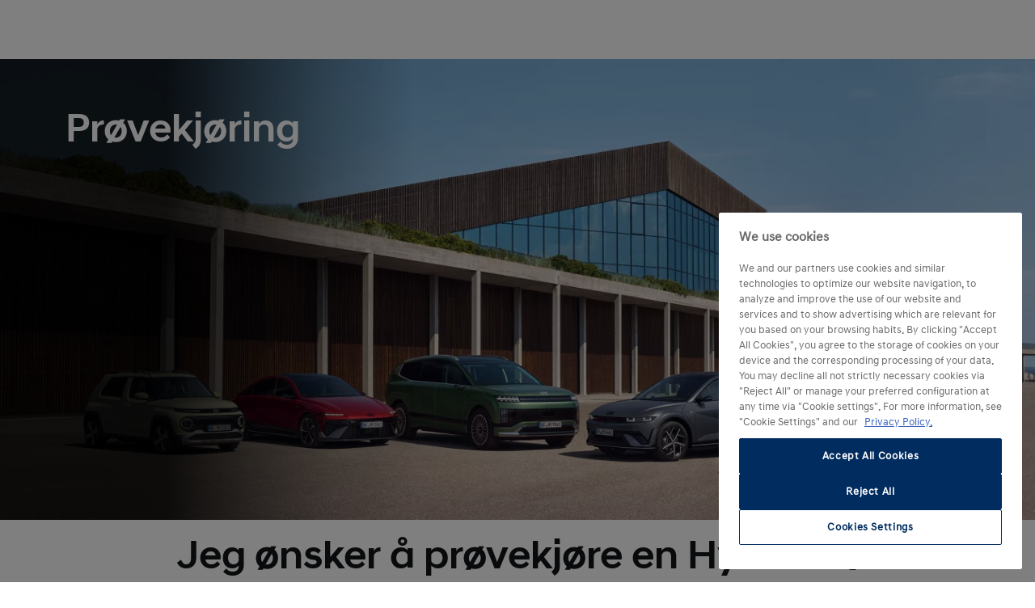

--- FILE ---
content_type: text/html; charset=UTF-8
request_url: https://www.hyundai.com/no/no/provekjoring.html?select-model-name=TUCSON%20Plug-in%20Hybrid
body_size: 22358
content:
<!DOCTYPE html>
<html lang="nb" prefix="og: http://ogp.me/ns#">

<head>
    <meta charset="UTF-8"/>
    <meta name="viewport" content="width=device-width"/>
    <title>Bestill prøvekjøring - Velg forhandler  |
        Hyundai</title>

    
        <link rel="shortcut icon" href="/content/dam/hyundai/faviconlogos/favicon.ico" type="image/x-icon"/>
    

    
    <meta name="description" content="Når du prøvekjører en av våre biler vil du raskt oppleve hvorfor Hyundai har vunnet utallige priser og anerkjennelser verden over."/>
    <meta name="template" content="content-page"/>

    <meta name="robots" content="INDEX, FOLLOW"/>
    
        <link rel="canonical" href="https://www.hyundai.com/no/no/provekjoring.html"/>
    

    <link rel="preload" href="/etc.clientlibs/hyundai-wwn3/clientlibs/main/resources/fonts/Hyundai/HyundaiSansHeadPro-Bold.woff2" as="font" crossorigin="anonymous" type="font/woff2"/>
<link rel="preload" href="/etc.clientlibs/hyundai-wwn3/clientlibs/main/resources/fonts/Hyundai/HyundaiSansHeadPro-Bold.woff" as="font" crossorigin="anonymous" type="font/woff"/>
<link rel="preload" href="/etc.clientlibs/hyundai-wwn3/clientlibs/main/resources/fonts/Hyundai/HyundaiSansHeadPro-Medium.woff2" as="font" crossorigin="anonymous" type="font/woff2"/>
<link rel="preload" href="/etc.clientlibs/hyundai-wwn3/clientlibs/main/resources/fonts/Hyundai/HyundaiSansHeadPro-Medium.woff" as="font" crossorigin="anonymous" type="font/woff"/>
<link rel="preload" href="/etc.clientlibs/hyundai-wwn3/clientlibs/main/resources/fonts/Hyundai/HyundaiSansHeadPro-Regular.woff2" as="font" crossorigin="anonymous" type="font/woff2"/>
<link rel="preload" href="/etc.clientlibs/hyundai-wwn3/clientlibs/main/resources/fonts/Hyundai/HyundaiSansHeadPro-Regular.woff" as="font" crossorigin="anonymous" type="font/woff"/>
<link rel="preload" href="/etc.clientlibs/hyundai-wwn3/clientlibs/main/resources/fonts/Hyundai/HyundaiSansHeadPro-Light.woff2" as="font" crossorigin="anonymous" type="font/woff2"/>
<link rel="preload" href="/etc.clientlibs/hyundai-wwn3/clientlibs/main/resources/fonts/Hyundai/HyundaiSansHeadPro-Light.woff" as="font" crossorigin="anonymous" type="font/woff"/>
<link rel="preload" href="/etc.clientlibs/hyundai-wwn3/clientlibs/main/resources/fonts/Hyundai/HyundaiSansTextPro-Bold.woff2" as="font" crossorigin="anonymous" type="font/woff2"/>
<link rel="preload" href="/etc.clientlibs/hyundai-wwn3/clientlibs/main/resources/fonts/Hyundai/HyundaiSansTextPro-Bold.woff" as="font" crossorigin="anonymous" type="font/woff"/>
<link rel="preload" href="/etc.clientlibs/hyundai-wwn3/clientlibs/main/resources/fonts/Hyundai/HyundaiSansTextPro-Medium.woff2" as="font" crossorigin="anonymous" type="font/woff2"/>
<link rel="preload" href="/etc.clientlibs/hyundai-wwn3/clientlibs/main/resources/fonts/Hyundai/HyundaiSansTextPro-Medium.woff" as="font" crossorigin="anonymous" type="font/woff"/>
<link rel="preload" href="/etc.clientlibs/hyundai-wwn3/clientlibs/main/resources/fonts/Hyundai/HyundaiSansTextPro-Regular.woff2" as="font" crossorigin="anonymous" type="font/woff2"/>
<link rel="preload" href="/etc.clientlibs/hyundai-wwn3/clientlibs/main/resources/fonts/Hyundai/HyundaiSansTextPro-Regular.woff" as="font" crossorigin="anonymous" type="font/woff"/>
<link rel="preload" href="/etc.clientlibs/hyundai-wwn3/clientlibs/main/resources/fonts/Hyundai/necounter.woff?lvcfew" as="font" crossorigin="anonymous" type="font/woff"/>
    <link rel="preload" href="/etc.clientlibs/hyundai-wwn3/clientlibs/main/resources/fonts/iconfont/iconfont1.0.231-SNAPSHOT.woff2" as="font" crossorigin="anonymous" type="font/woff2"/>
<link rel="preload" href="/etc.clientlibs/hyundai-wwn3/clientlibs/main/resources/fonts/iconfont/iconfont1.0.231-SNAPSHOT.woff" as="font" crossorigin="anonymous" type="font/woff"/>


    
        
            <link rel="alternate" href="https://www.hyundai.com/no/no/provekjoring.html" hreflang="no-NO"/>
        
    
    
        <!-- Speed Kit Script -->
        <script src="https://hyundai.app.baqend.com/v1/speedkit/install.js?d=production" async crossorigin="anonymous"></script>
        <!-- End Speed Kit Script -->
    
    
        
            <script defer="defer" src="https://hlivedev.blob.core.windows.net/hlive-button-script/production/minichat.bundle.js"></script>
            <script>
                document.addEventListener('DOMContentLoaded', function() {
                    var hchat = new HliveChat({
                        style: {
                            bottom: '100px', // default: '30px'
                            right: '30px', // default: '30px',
                            zIndex: '12000' // default '1000'
                        },
                        language: 'no',
                        country: 'NO',
                        channelType: 'WWN',
                        channelLink: 'https://www.hyundai.com/no/no.html'
                    });
                });
            </script>
        
        
    
    
<meta property="og:title" content="Prøvekjøring"/>
<meta property="og:url" content="https://www.hyundai.com/no/no/provekjoring.html"/>
<meta property="og:type" content="website"/>
<meta property="og:site_name" content="Hyundai"/>
<meta property="og:image" content="https://www.hyundai.com/no/no/provekjoring.thumb.800.480.png?ck=1764937353"/>

    



    <link rel="stylesheet" href="/etc.clientlibs/hyundai-wwn3/clientlibs/react-gatsby.f271828482bd7a998b16ee0b037cbcf5.css" type="text/css">
<link rel="stylesheet" href="/etc.clientlibs/hyundai-wwn3/clientlibs/main.cdfeabb1421d09260ca92b2c8981825e.css" type="text/css">



    <script async defer src="/etc.clientlibs/clientlibs/granite/jquery/granite/csrf.a9dcac4698709ca8e1cbc88363cf0793.js"></script>



    
    
    

    
    
    
    

    
    
        <script src="https://cdn.cookielaw.org/scripttemplates/otSDKStub.js" type="text/javascript" charset="UTF-8" data-domain-script="105db69c-a5b9-4e6a-9fb6-25c9c06f2518"></script>
    
    <script>
        window.config = window.config || {};
        window.DY = window.DY || {};
        window.pageLoadData = window.pageLoadData || {};
    </script>
    <script>
        function create_UUID() {
            var dt = new Date().getTime();
            var uuid = 'xxxxxxxx-xxxx-4xxx-yxxx-xxxxxxxxxxxx'.replace(/[xy]/g, function (c) {
                var r = (dt + Math.random() * 16) % 16 | 0;
                dt = Math.floor(dt / 16);
                return (c == 'x' ? r : (r & 0x3 | 0x8)).toString(16);
            });
            return uuid;
        }

        if (typeof (Storage) !== "undefined") {
            if (!sessionStorage.getItem("gtmSession")) {
                sessionStorage.setItem("gtmSession", create_UUID());
            }
            window.gtmSession = sessionStorage.getItem("gtmSession");
        } else {
            console.log("Browser does not support session storage");
        }
        var linkingId = create_UUID();
        if (typeof dataLayer === "undefined") {
            var dataLayer = [{
                page: {
                    pageInfo: {
                        pageDomain: 'no',
                        pageType: 'Content Page',
                        pageName: 'provekjoring'
                    }
                },
                category: {
                    siteSelection: 'undefined'
                }
            }]
        }
    </script>
    <script> window.pageLoadData = {environment:{type:"Production",country:"no",currency:"NOK",datalayerVersion:"2.0"},page:{name:"provekjoring",type:"Content",contentType:"Content Page",language:"no",application:{name:"WWN",version:"3.0"}}}; </script>
		
			<script src="/etc.clientlibs/hyundai-wwn3/clientlibs/tracking-onload.a6fa7b9776b19c5ac3fd9dae4d0213c1.js"></script>
<script src="/etc.clientlibs/hyundai-wwn3/clientlibs/external-tracking.00cd79a93e755c584dbbff3c956d5eb8.js"></script>

		
    
        <!-- Google Tag Manager -->  <script>(function(w,d,s,l,i,q){w[l]=w[l]||[];w[l].push({'gtm.start':  new Date().getTime(),event:'gtm.js', sessionId: q});var f=d.getElementsByTagName(s)[0],  j=d.createElement(s),dl=l!='dataLayer'?'&l='+l:'';j.async=true;j.src=  'https://www.googletagmanager.com/gtm.js?id='+i+dl;f.parentNode.insertBefore( j,f);  })(window,document,'script','dataLayer','GTM-KDFR6C4', window.gtmSession);</script>  <!-- End Google Tag Manager -->
        <meta name="google-site-verification" content="qODctp5PY9sXzQ2r0SvZ2EXCBat9Wl66NS8l6GPmsu4"/>
    
    
        
            
            <link rel="preconnect" href="//cdn-eu.dynamicyield.com"/>
            <link rel="preconnect" href="//st-eu.dynamicyield.com"/>
            <link rel="preconnect" href="//rcom-eu.dynamicyield.com"/>
            <link rel="dns-prefetch" href="//cdn-eu.dynamicyield.com"/>
            <link rel="dns-prefetch" href="//st-eu.dynamicyield.com"/>
            <link rel="dns-prefetch" href="//rcom-eu.dynamicyield.com"/>
            
    
<script src="/etc.clientlibs/hyundai-wwn3/clientlibs/dynamic-yeld.eede7376ffea89fe476639de01db894d.js"></script>



            <script type="text/javascript"> window.DY = window.DY || {}; DY.recommendationContext = { type: "OTHER", lng: 'no_NO' }; </script>
            
            <script src="//cdn-eu.dynamicyield.com/api/9879994/api_dynamic.js" type="text/javascript"></script>
            <script src="//cdn-eu.dynamicyield.com/api/9879994/api_static.js" type="text/javascript"></script>
        
    
    

    
    
        
            <script src="https://www.hyundai.com/cms-assets/no/no/cms-layout.js" type="text/javascript"></script>
        
    
</head>


<body class="page basicpage page--mode-publish" data-js-item="tag-body" data-gr-c-s-loaded="true" data-nc="Tracking" data-astara='{"enableAstara":false,"pageTemplate":"Content Page"}' data-labels='{
            "openInNewWindowLabel":"opens in new window",
            "fieldRequiredLabel":"Mandatory Field"
        }'>



    





<div class="r-page has-flyout-navigation" data-site-switch="{&#34;country&#34;:&#34;no&#34;,&#34;siteSwitchItems&#34;:[],&#34;apiKey&#34;:&#34;yEqr8GkqQMZt9Z5-n6zjoviEiiO2GONVHys66yHEDzg&#34;}">
    

    
    

    
    <nav class="c-skip-nav" role="navigation">
        <a href="#r-main" class="skip-nav__tomain">Skip to main content </a>

        <ul class="skip-nav__list">
            <li class="skip-nav__list-item">
                <a href="#action-bar" class="skip-nav__link" data-js-atom="skipnav">Action Bar</a>
            </li>
        
            <li class="skip-nav__list-item">
                <a href="#footer-linklist" class="skip-nav__link" data-js-atom="skipnav">Footer Link List</a>
            </li>
        
            <li class="skip-nav__list-item">
                <a href="#footer-social-media" class="skip-nav__link" data-js-atom="skipnav">Social Media</a>
            </li>
        </ul>

    </nav>




    
        <header class="r-header ">
            
            
            
                <div class="cms-container" id="cms-header"></div>
            
            
            
        </header>
    

    <div class="r-stage"></div>

    <main class="r-main " id="r-main">

        

    
    
    

    




    





    
  <section class="u-section isnt-padding-top" data-js-item="tag-section" data-css="u-section">
    <div class="section__content">
      <div class="u-grid-row is-collapsed">
        <div class="u-grid-col is-col-mobile-12 is-col-tablet-12">
          

          <div class="c-home-stage--home is-dark is-generic-stage" data-css="c-home-stage" data-js-module="stage">
            <div class="c-slider--single c-slider--stage" data-css="c-slider" data-js-module="slider" data-js-options="{&#34;infinite&#34;:false,&#34;autoPlay&#34;:false,&#34;autoPlayInterval&#34;:5000,&#34;dynamicallySetHeight&#34; :true,&#34;visibleItems&#34;:{&#34;mobile&#34;:1,&#34;tablet&#34;:1,&#34;desktop&#34;:1,&#34;desktop-large&#34;:1}}">
              
    
        <div class="slider__accessible-helper" data-js-item="slider-accessible-helper" role="button" tabindex="0">
            <span class="slider__accessible-message-usage-info-mobile">Trykk for avspilling av video.</span>
            <span class="slider__accessible-message-usage-info-desktop">Trykk for avspilling av video.</span>
            <span class="slider__accessible-message-last-slide">Dette er siste side.</span>
        </div>
    

              <div class="slider__content">
                <div class="slider__list-wrapper" data-js-item="slider-wrapper">
                  <ol class="slider__list" data-js-item="slider-ribbon">
                    
  
  
  
  <li class="slider__item" data-js-item="slider-item" id="home-slide-item-0">
    <div>
      

      
        <div class="stage__content-wrapper " data-js-item="stage-content-wrapper">
          <div class="stage__inner" data-js-item="stage-container">
            <div class="stage__image-cta-wrapper ">
              <div class="stage__image" data-js-item="stage-image">
                
    
    
    
        
    


    

    
        <style>
            .home-stage-picture img {
                aspect-ratio: auto 767/575;

                @media(min-width: 768px) {
                    aspect-ratio: auto 1023/438;
                }

                @media(min-width: 1024px) {
                    aspect-ratio: auto 1405/790;
                }

                @media(min-width: 1405px) {
                    aspect-ratio: auto 3200/1371;
                }
            }
        </style>
        <picture class="c-picture--default is-picture-full-width lazyload home-stage-picture" data-css="c-picture">
            <source data-srcset=" https://dmassets.hyundai.com/is/image/hyundaiautoever/Hyundai_Exterior_BeautyShot_5-CAR_EV_Range:4x3?wid=160&amp;hei=120&amp;fit=wrap,1 160w,  https://dmassets.hyundai.com/is/image/hyundaiautoever/Hyundai_Exterior_BeautyShot_5-CAR_EV_Range:4x3?wid=320&amp;hei=240&amp;fit=wrap,1 320w,  https://dmassets.hyundai.com/is/image/hyundaiautoever/Hyundai_Exterior_BeautyShot_5-CAR_EV_Range:4x3?wid=480&amp;hei=360&amp;fit=wrap,1 480w,  https://dmassets.hyundai.com/is/image/hyundaiautoever/Hyundai_Exterior_BeautyShot_5-CAR_EV_Range:4x3?wid=640&amp;hei=480&amp;fit=wrap,1 640w, " media="(max-width: 767px)" width="768" height="575" style="aspect-ratio: auto 767/575"/>
            <source data-srcset=" https://dmassets.hyundai.com/is/image/hyundaiautoever/Hyundai_Exterior_BeautyShot_5-CAR_EV_Range:21x9?wid=768&amp;hei=329&amp;fit=wrap,1 768w,  https://dmassets.hyundai.com/is/image/hyundaiautoever/Hyundai_Exterior_BeautyShot_5-CAR_EV_Range:21x9?wid=928&amp;hei=397&amp;fit=wrap,1 928w, " media="(max-width: 1023px)" width="1024" height="438" style="aspect-ratio: auto 1023/438"/>
            <source data-srcset=" https://dmassets.hyundai.com/is/image/hyundaiautoever/Hyundai_Exterior_BeautyShot_5-CAR_EV_Range:16x9?wid=1024&amp;hei=576&amp;fit=wrap,1 1024w,  https://dmassets.hyundai.com/is/image/hyundaiautoever/Hyundai_Exterior_BeautyShot_5-CAR_EV_Range:16x9?wid=1184&amp;hei=666&amp;fit=wrap,1 1184w,  https://dmassets.hyundai.com/is/image/hyundaiautoever/Hyundai_Exterior_BeautyShot_5-CAR_EV_Range:16x9?wid=1344&amp;hei=756&amp;fit=wrap,1 1344w, " media="(max-width: 1405px)" width="1405" height="790" style="aspect-ratio: auto 1405/790"/>
            <source data-srcset=" https://dmassets.hyundai.com/is/image/hyundaiautoever/Hyundai_Exterior_BeautyShot_5-CAR_EV_Range:21x9?wid=1405&amp;hei=602&amp;fit=wrap,1 1405w,  https://dmassets.hyundai.com/is/image/hyundaiautoever/Hyundai_Exterior_BeautyShot_5-CAR_EV_Range:21x9?wid=1565&amp;hei=670&amp;fit=wrap,1 1565w,  https://dmassets.hyundai.com/is/image/hyundaiautoever/Hyundai_Exterior_BeautyShot_5-CAR_EV_Range:21x9?wid=1725&amp;hei=739&amp;fit=wrap,1 1725w,  https://dmassets.hyundai.com/is/image/hyundaiautoever/Hyundai_Exterior_BeautyShot_5-CAR_EV_Range:21x9?wid=1885&amp;hei=807&amp;fit=wrap,1 1885w,  https://dmassets.hyundai.com/is/image/hyundaiautoever/Hyundai_Exterior_BeautyShot_5-CAR_EV_Range:21x9?wid=2045&amp;hei=876&amp;fit=wrap,1 2045w,  https://dmassets.hyundai.com/is/image/hyundaiautoever/Hyundai_Exterior_BeautyShot_5-CAR_EV_Range:21x9?wid=2205&amp;hei=945&amp;fit=wrap,1 2205w,  https://dmassets.hyundai.com/is/image/hyundaiautoever/Hyundai_Exterior_BeautyShot_5-CAR_EV_Range:21x9?wid=2365&amp;hei=1013&amp;fit=wrap,1 2365w,  https://dmassets.hyundai.com/is/image/hyundaiautoever/Hyundai_Exterior_BeautyShot_5-CAR_EV_Range:21x9?wid=2525&amp;hei=1082&amp;fit=wrap,1 2525w,  https://dmassets.hyundai.com/is/image/hyundaiautoever/Hyundai_Exterior_BeautyShot_5-CAR_EV_Range:21x9?wid=2685&amp;hei=1150&amp;fit=wrap,1 2685w,  https://dmassets.hyundai.com/is/image/hyundaiautoever/Hyundai_Exterior_BeautyShot_5-CAR_EV_Range:21x9?wid=2845&amp;hei=1219&amp;fit=wrap,1 2845w,  https://dmassets.hyundai.com/is/image/hyundaiautoever/Hyundai_Exterior_BeautyShot_5-CAR_EV_Range:21x9?wid=3005&amp;hei=1287&amp;fit=wrap,1 3005w,  https://dmassets.hyundai.com/is/image/hyundaiautoever/Hyundai_Exterior_BeautyShot_5-CAR_EV_Range:21x9?wid=3165&amp;hei=1356&amp;fit=wrap,1 3165w, " media="(min-width: 1405px)" width="3200" height="1371" style="aspect-ratio: auto 3200/1371"/>
            <img class="picture__image lazyload" src="https://dmassets.hyundai.com/is/image/hyundaiautoever/Hyundai_Exterior_BeautyShot_5-CAR_EV_Range" alt="Rangebilde av KONA Electric, IONIQ 5, IONIQ 6, IONIQ 9, INSTER og IONIQ 5 N parkert i naturlandskap. Foto." width="400" height="300"/>
        </picture>
    



                

                
                
                <div class="gradient-overlay stage__text-wrapper-black">
                </div>
                
              </div>
            </div>

            <div class="stage__text-wrapper">
              <div class="c-text--default stage-text-container is-margin-none is-white" data-css="c-text">
                <h1 class="text__headline-main is-fs-stage-headline is-font-head-medium">
                  Prøvekjøring
                  
    

                  
                </h1>
                <div class="text__headline-sub is-ts-stage-sub-headline is-fs-headline-4">
                  
                  
    

                  
                  <img class="picture__image lazyload" alt/>
                </div>

                
                
                
              </div>
            </div>

            
    


            <div class="stage__stage-disclaimer">
              <ul class="disclaimer__list-wrapper">
                
              </ul>
            </div>

            
            
          </div>
          
          
        </div>
      
    </div>
    
  </li>

                  </ol>
                </div>
              </div>
              
            </div>
          </div>

          

        </div>
      </div>
    </div>
  </section>


    
    

    

    

    
    




 
    
  

    
    

    

    



    
    

    <section class="u-section is-container" data-js-item="tag-section" data-css="u-section">
         <div class="section__content is-container">
            <div class="u-grid-row">
                <div class="u-grid-col is-col-mobile-12 is-col-tablet-10 is-col-tablet-offset-1 is-h-center">
                    <div class="c-text--default " data-css="c-text">
                        <h2 class="text__headline-main is-fc-grey-1000">
                            Jeg ønsker å prøvekjøre en Hyundai.
                            
    

                            
                        </h2>
                        <p class="text__copy is-fc-grey-1000 is-intro-copy">
                            Når du prøvekjører en av våre biler vil du raskt oppleve hvorfor Hyundai har vunnet utallige priser og anerkjennelser verden over.
                            
    

                            
                        </p>
                        

    


                    </div>
                </div>
            </div>
        </div>
    </section>

    
    




    
    
    
    <div class="c-action-bar--default" id="action-bar" data-js-module="action-bar" data-css="c-action-bar">
       	<div id="action-bar__iframe" data-js-item="callcenter-chat-iframe"></div>
        
        
    </div>


    
    
    
    
    

    













        <div class="root responsivegrid">


<div class="aem-Grid aem-Grid--12 aem-Grid--default--12 ">
    
    <div class="content-section-container pip-section-container parsys aem-GridColumn aem-GridColumn--default--12">
    
    <section class="u-section is-container" data-js-item="tag-section" data-css="u-section">

        <div class="section__content is-container">
            




    
    
    <div class="form">




<div class="generic-form">
    <div class="u-grid-row">
        <div class="u-grid-col is-col-mobile-12 is-col-tablet-12">
            <form class="c-form--default is-form" data-css="c-form" data-js-module="form-ajax" data-js-options="{&#34;validateOnChange&#34;:true,&#34;formType&#34;:&#34;test-drive&#34;,&#34;captcha&#34;:false,&#34;publishInputValues&#34;:[{&#34;formFieldId&#34;:&#34;select-model-name&#34;,&#34;eventlistenerNames&#34;:&#34;change&#34;}],&#34;submitOnChange&#34;:false,&#34;preventSubmitOnEnter&#34;:true,&#34;submitOnLoad&#34;:false}" enctype="multipart/form-data" method="POST" action="/no/no/provekjoring/_jcr_content/root/content_section_cont/form_copy.submit.json" autocomplete="on" data-form-connector="siebel-no" data-form-type="test-drive-request" data-form-engine="forms-creator">
                <div class="form__fieldset">
                    <div class="form__row is-grid-row">
                        <div class="form__col is-grid-col is-col-mobile-12">
                            
    
        
    
        
    
        <div class="form__intro">
            <h2 class="form__intro-title">Bestill prøvekjøring</h2>
            <p class="form__intro-desc">Send en forespørsel til din forhandler.</p>
        </div>
    

    

    

                        </div>
                    </div>
                </div>

                <div class="u-grid-row">
                    <div class="u-grid-col is-col-mobile-12 is-col-tablet-12">
                        




    
    
    <div class="carmodel-dropdown base-multiple-options-input base-input"><div class="form__fieldset">
  <div class="form__row is-grid-row">
    <div class="form__col is-grid-col is-col-mobile-12 is-col-tablet-12">
      
    
        
    
        
    
        
            <div class="form__select is-filled">
                <div class="form__select-wrapper">
                    <div class="form__label-wrapper">
                        <label for="select" class="form__select-label">
                            Modell <abbr title="Required" class="form__required">*</abbr>
                        </label>
                    </div>
                    
                    <select class="form__select-field" tabindex="-1" oninvalid="setCustomValidity(&#39;&#39;)" onchange="setCustomValidity('')" data-js-module="select-replace" data-js-options='{"noToggleSelect":true, "disableWhenPreselected": false }' data-js-item="tracking-label" required="required" name="select-model-name" id="select-model-name">
                        <option value="" disabled="" selected=""></option>
                        
                            
    
        <option data-model-id="6X|S5||" value="INSTER">INSTER</option>
    

                            
                        
                            
    
        <option data-model-id="GI|W5||A" value="IONIQ 5">IONIQ 5</option>
    

                            
                        
                            
    
        <option data-model-id="9I|W5||" value="IONIQ 5 N">IONIQ 5 N</option>
    

                            
                        
                            
    
        <option data-model-id="AL|S4||" value="IONIQ 6">IONIQ 6</option>
    

                            
                        
                            
    
        <option data-model-id="GO|*||" value="IONIQ 9">IONIQ 9</option>
    

                            
                        
                            
    
        <option data-model-id="GO|W7||" value="IONIQ 9">IONIQ 9</option>
    

                            
                        
                            
    
        <option data-model-id="GO|W6||" value="IONIQ 9">IONIQ 9</option>
    

                            
                        
                            
    
        <option data-model-id="7F|W5||" value="KONA Electric">KONA Electric</option>
    

                            
                        
                    </select>
                </div>
                <div class="form__error" hidden>
                    <p></p>
                </div>
            </div>
        

    

    

    

    </div>
  </div>
</div></div>


    
    
    <div class="field-group">
    
    <fieldset>
        <legend class="form__legend visually-hidden">
            <div class="form__legend-title">Basic User Info</div>
        </legend>
        
        

    
    


<div class="aem-Grid aem-Grid--12 aem-Grid--default--12 ">
    
    <div class="column-splitter aem-GridColumn aem-GridColumn--default--12"><div class="form__fieldset">
  <div class="form__row is-grid-row">
    
      <div class="form__col is-grid-col is-col-mobile-12 is-col-tablet-6">
        




    
    
    <div class="textfield base-single-input base-input"><div class="form__fieldset">
  <div class="form__row is-grid-row">
    <div class="form__col is-grid-col is-col-mobile-12 is-col-tablet-12">
      
    
        
    
        
    
    <div class="form__input   form__element form__element--required ">
        <div class="form__label-wrapper">
            
                <label class="form__input-label" for="firstName">
                    Fornavn
                    <abbr class="form__required" title="Required">*</abbr>
                </label>
            
        </div>
        <div class="form__input-wrapper">
            
            
            <input oninvalid="setCustomValidity(&#39;Du må fylle inn fornavn.&#39;)" oninput="(!false || (value === document.getElementById('firstName')?.value)) ? setCustomValidity('') : setCustomValidity(&#39;Du må fylle inn fornavn.&#39;)" title="Du må fylle inn fornavn." class="form__input-text  " data-api-validation-error="Du må fylle inn fornavn." data-api-validation="false" placeholder="Vennligst fyll ut dette feltet." data-block-content-with-link="true" data-error="Du må fylle inn fornavn." required="required" type="text" name="firstName" id="firstName"/>
            
            
        </div>
        <div class="form__error" hidden>
            <p>Du må fylle inn fornavn.</p>
        </div>
        
        
    </div>
    

    

    

    </div>
  </div>
</div></div>



      </div>
      <div class="form__col is-grid-col is-col-mobile-12 is-col-tablet-6">
        




    
    
    <div class="textfield base-single-input base-input"><div class="form__fieldset">
  <div class="form__row is-grid-row">
    <div class="form__col is-grid-col is-col-mobile-12 is-col-tablet-12">
      
    
        
    
        
    
    <div class="form__input   form__element form__element--required ">
        <div class="form__label-wrapper">
            
                <label class="form__input-label" for="lastName">
                    Etternavn
                    <abbr class="form__required" title="Required">*</abbr>
                </label>
            
        </div>
        <div class="form__input-wrapper">
            
            
            <input oninvalid="setCustomValidity(&#39;Du må fylle inn etternavn.&#39;)" oninput="(!false || (value === document.getElementById('lastName')?.value)) ? setCustomValidity('') : setCustomValidity(&#39;Du må fylle inn etternavn.&#39;)" title="Du må fylle inn etternavn." class="form__input-text  " data-api-validation-error="Du må fylle inn etternavn." data-api-validation="false" placeholder="Vennligst fyll ut dette feltet." data-block-content-with-link="true" data-error="Du må fylle inn etternavn." required="required" type="text" name="lastName" id="lastName"/>
            
            
        </div>
        <div class="form__error" hidden>
            <p>Du må fylle inn etternavn.</p>
        </div>
        
        
    </div>
    

    

    

    </div>
  </div>
</div></div>



      </div>
    

    

    

    
  </div>
</div></div>
<div class="column-splitter aem-GridColumn aem-GridColumn--default--12"><div class="form__fieldset">
  <div class="form__row is-grid-row">
    
      <div class="form__col is-grid-col is-col-mobile-12 is-col-tablet-6">
        




    
    
    <div class="textfield base-single-input base-input"><div class="form__fieldset">
  <div class="form__row is-grid-row">
    <div class="form__col is-grid-col is-col-mobile-12 is-col-tablet-12">
      
    
        
    
        
    
    <div class="form__input   form__element form__element--required ">
        <div class="form__label-wrapper">
            
                <label class="form__input-label" for="email">
                    E-post
                    <abbr class="form__required" title="Required">*</abbr>
                </label>
            
        </div>
        <div class="form__input-wrapper">
            
            
            <input oninvalid="setCustomValidity(&#39;Du må fylle inn e-post. Eksempel: ola.nordmann@mailserver.com&#39;)" oninput="(!false || (value === document.getElementById('email')?.value)) ? setCustomValidity('') : setCustomValidity(&#39;Du må fylle inn e-post. Eksempel: ola.nordmann@mailserver.com&#39;)" title="Du må fylle inn e-post. Eksempel: ola.nordmann@mailserver.com" class="form__input-text  " data-api-validation-error="Du må fylle inn e-post. Eksempel: ola.nordmann@mailserver.com" data-api-validation="false" placeholder="Du må oppgi en gyldig e-post adresse." data-block-content-with-link="true" pattern="^[a-zA-Z0-9._%+-]+@[^-][a-zA-Z0-9.-]+\.[a-zA-Z]{2,}$" data-error="Du må fylle inn e-post. Eksempel: ola.nordmann@mailserver.com" required="required" type="email" name="email" id="email"/>
            
            
        </div>
        <div class="form__error" hidden>
            <p>Du må fylle inn e-post. Eksempel: ola.nordmann@mailserver.com</p>
        </div>
        
        
    </div>
    

    

    

    </div>
  </div>
</div></div>



      </div>
      <div class="form__col is-grid-col is-col-mobile-12 is-col-tablet-6">
        




    
    
    <div class="textfield base-single-input base-input"><div class="form__fieldset">
  <div class="form__row is-grid-row">
    <div class="form__col is-grid-col is-col-mobile-12 is-col-tablet-12">
      
    
        
    
        
    
    <div class="form__input   form__element form__element--required ">
        <div class="form__label-wrapper">
            
                <label class="form__input-label" for="phone">
                    Telefon
                    <abbr class="form__required" title="Required">*</abbr>
                </label>
            
        </div>
        <div class="form__input-wrapper">
            
            
            <input oninvalid="setCustomValidity(&#39;Du må fylle inn telefonnummer – 8 siffer uten mellomrom.&#39;)" oninput="(!false || (value === document.getElementById('phone')?.value)) ? setCustomValidity('') : setCustomValidity(&#39;Du må fylle inn telefonnummer – 8 siffer uten mellomrom.&#39;)" title="Du må fylle inn telefonnummer – 8 siffer uten mellomrom." class="form__input-text  " data-api-validation-error="Du må fylle inn telefonnummer – 8 siffer uten mellomrom." data-api-validation="false" placeholder="Du må oppgi et gyldig telefonnummer." data-block-content-with-link="true" pattern="^[0-9]{8}$" data-error="Du må fylle inn telefonnummer – 8 siffer uten mellomrom." required="required" minlength="8" maxlength="8" type="tel" name="phone" id="phone"/>
            
            
        </div>
        <div class="form__error" hidden>
            <p>Du må fylle inn telefonnummer – 8 siffer uten mellomrom.</p>
        </div>
        
        
    </div>
    

    

    

    </div>
  </div>
</div></div>



      </div>
    

    

    

    
  </div>
</div></div>

    
</div>


    </fieldset>
</div>


    
    
    <div class="dealers-map"><fieldset class="form__fieldset is-dealer">
    <legend class="form__legend is-hidden">Dealers Map</legend>
    <div class="form__row is-grid-row">
        <div class="form__col is-grid-col is-col-mobile-12 is-col-tablet-12">
            
    
        
    
        
    
    <div class="form__input   form__element form__element--required ">
        <div class="form__label-wrapper">
            
                <label class="form__input-label" for="dealer-id">
                    Dealer-id
                    <abbr class="form__required" title="Required">*</abbr>
                </label>
            
        </div>
        <div class="form__input-wrapper">
            
            
            <input oninvalid="setCustomValidity(&#39;Please select a dealer&#39;)" oninput="(!false || (value === document.getElementById('dealer-id')?.value)) ? setCustomValidity('') : setCustomValidity(&#39;Please select a dealer&#39;)" tabindex="-1" title="Please select a dealer" class="form__input-text is-hidden-dealer-id " data-api-validation="false" data-block-content-with-link="true" data-error="Please select a dealer" required="required" type="text" name="dealer-id" id="dealer-id"/>
            
            
        </div>
        <div class="form__error" hidden>
            <p>Please select a dealer</p>
        </div>
        
        
    </div>
    

    

    

            
    
    
    <div class="u-grid-row">
        <div class="u-grid-col is-col-mobile-12 is-col-tablet-12">
            <div class="c-dealer-locator--default is-form " data-css="c-dealer-locator" data-js-module="dealer-locator" data-js-content='{"dealers": {"no":[{"id":"C15AB12608","localId":"12608","dealerId":"C15AB12608","fullDealerName":"Auto 8-8 Forum AS","shortOutletName":"","outletType":"3S","contactPerson":"","email":"post.forde@auto8-8.no","salesEmail":"","serviceEmail":"","telephone":[{"countryCode":"47","number":"57830960"}],"fax":[],"website":[{"title":"https://www.hyundai.com/no/no/kjop/bil/forhandlere/forde.html","url":"https://www.hyundai.com/no/no/kjop/bil/forhandlere/forde.html"}],"addresses":[{"addressLine":"Sanderplassen","postalCode":"6813","city":"Førde","nextLargeCity":"","district":"Vestland","country":"Norge","coordinates":{"latitude":61.44733,"longitude":5.88208},"houseStreetNumber":"2"}],"dealerProperties":[{"services":[{"serviceId":"sales","serviceTitle":"Salg"},{"serviceId":"service","serviceTitle":"Verksted"},{"serviceId":"certified-used-car-program","serviceTitle":"Hyundai Promise bruktbiler"}]}],"service":"","sapDealerCode":"","addressLine1":"Sanderplassen","addressLine2":"","postalCode":"6813","city":"Førde","province":"Vestland","nextLargeCity":"","country":"Norge","lng":"5.88208","lat":"61.44733","coordinateAccuracy":"","webSite":"https://www.hyundai.com/no/no/kjop/bil/forhandlere/forde.html","phone":"57830960","salesTelephone":"","serviceTelephone":"","faxNumber":"","phoneCountryCode":"47","openingHoursMoFr":"","openingHoursSalesMoFr":"","openingHoursServiceMoFr":"","openingHoursMon":"","openingHoursTue":"","openingHoursWed":"","openingHoursThu":"","openingHoursFri":"","openingHoursSa":"10.00 - 14.00","openingHoursSalesSa":"","openingHoursServiceSa":"","openingHoursSu":"07.00 - 17.00","openingHoursSalesSu":"","openingHoursServiceSu":"","closingHourMonFri":"","groupIdForLiveChat":"","liveChat":true,"hideBookChat":false,"onlyService":false,"dealerOfTheYear":false},{"id":"C15AB12702","localId":"12702","dealerId":"C15AB12702","fullDealerName":"Auto 8-8 Molde AS","shortOutletName":"","outletType":"3S","contactPerson":"","email":"salg.molde@auto8-8.no","salesEmail":"","serviceEmail":"","telephone":[{"countryCode":"47","number":"71203400"}],"fax":[],"website":[{"title":"https://www.hyundai.com/no/no/kjop/bil/forhandlere/molde.html","url":"https://www.hyundai.com/no/no/kjop/bil/forhandlere/molde.html"}],"addresses":[{"addressLine":"Årøhaugen","postalCode":"6422","city":"Molde","nextLargeCity":"Molde","district":"Møre og Romsdal","country":"Norge","coordinates":{"latitude":62.7454,"longitude":7.24878},"houseStreetNumber":"8"}],"dealerProperties":[{"services":[{"serviceId":"sales","serviceTitle":"Salg"},{"serviceId":"service","serviceTitle":"Verksted"},{"serviceId":"certified-used-car-program","serviceTitle":"Hyundai Promise bruktbiler"}]}],"service":"","sapDealerCode":"","addressLine1":"Årøhaugen","addressLine2":"","postalCode":"6422","city":"Molde","province":"Møre og Romsdal","nextLargeCity":"Molde","country":"Norge","lng":"7.24878","lat":"62.7454","coordinateAccuracy":"","webSite":"https://www.hyundai.com/no/no/kjop/bil/forhandlere/molde.html","phone":"71203400","salesTelephone":"","serviceTelephone":"","faxNumber":"","phoneCountryCode":"47","openingHoursMoFr":"","openingHoursSalesMoFr":"","openingHoursServiceMoFr":"","openingHoursMon":"","openingHoursTue":"","openingHoursWed":"","openingHoursThu":"","openingHoursFri":"","openingHoursSa":"10.00 - 14.00","openingHoursSalesSa":"","openingHoursServiceSa":"","openingHoursSu":"07.30 - 15.30","openingHoursSalesSu":"","openingHoursServiceSu":"","closingHourMonFri":"","groupIdForLiveChat":"","liveChat":true,"hideBookChat":false,"onlyService":false,"dealerOfTheYear":false},{"id":"C15AB12805","localId":"12805","dealerId":"C15AB12805","fullDealerName":"Auto 8-8 Sildnes og Halaas AS","shortOutletName":"","outletType":"3S","contactPerson":"","email":"post@auto8-8.no","salesEmail":"","serviceEmail":"","telephone":[{"countryCode":"47","number":"71572800"}],"fax":[],"website":[{"title":"https://www.hyundai.com/no/no/kjop/bil/forhandlere/kristiansund.html","url":"https://www.hyundai.com/no/no/kjop/bil/forhandlere/kristiansund.html"}],"addresses":[{"addressLine":"Rørgata","postalCode":"6517","city":"Kristiansund","nextLargeCity":"Kristiansund","district":"Møre og Romsdal","country":"Norge","coordinates":{"latitude":63.11138,"longitude":7.8001},"houseStreetNumber":"4"}],"dealerProperties":[{"services":[{"serviceId":"sales","serviceTitle":"Salg"},{"serviceId":"service","serviceTitle":"Verksted"},{"serviceId":"certified-used-car-program","serviceTitle":"Hyundai Promise bruktbiler"}]}],"service":"","sapDealerCode":"","addressLine1":"Rørgata","addressLine2":"","postalCode":"6517","city":"Kristiansund","province":"Møre og Romsdal","nextLargeCity":"Kristiansund","country":"Norge","lng":"7.8001","lat":"63.11138","coordinateAccuracy":"","webSite":"https://www.hyundai.com/no/no/kjop/bil/forhandlere/kristiansund.html","phone":"71572800","salesTelephone":"","serviceTelephone":"","faxNumber":"","phoneCountryCode":"47","openingHoursMoFr":"","openingHoursSalesMoFr":"","openingHoursServiceMoFr":"","openingHoursMon":"","openingHoursTue":"","openingHoursWed":"","openingHoursThu":"","openingHoursFri":"","openingHoursSa":"10.00 - 14.00","openingHoursSalesSa":"","openingHoursServiceSa":"","openingHoursSu":"07.30 - 16.30","openingHoursSalesSu":"","openingHoursServiceSu":"","closingHourMonFri":"","groupIdForLiveChat":"","liveChat":true,"hideBookChat":false,"onlyService":false,"dealerOfTheYear":false},{"id":"C15AB12603","localId":"12603","dealerId":"C15AB12603","fullDealerName":"Auto 8-8 Ålesund AS","shortOutletName":"","outletType":"3S","contactPerson":"","email":"salg.alesund@auto8-8.no","salesEmail":"","serviceEmail":"","telephone":[{"countryCode":"47","number":"70104600"}],"fax":[],"website":[{"title":"https://www.hyundai.com/no/no/kjop/bil/forhandlere/aalesund.html","url":"https://www.hyundai.com/no/no/kjop/bil/forhandlere/aalesund.html"}],"addresses":[{"addressLine":"Lerstadveien","postalCode":"6018","city":"Ålesund","nextLargeCity":"Ålesund","district":"Møre og Romsdal","country":"Norge","coordinates":{"latitude":62.47094,"longitude":6.38137},"houseStreetNumber":"534"}],"dealerProperties":[{"services":[{"serviceId":"sales","serviceTitle":"Salg"},{"serviceId":"service","serviceTitle":"Verksted"},{"serviceId":"certified-used-car-program","serviceTitle":"Hyundai Promise bruktbiler"}]}],"service":"","sapDealerCode":"","addressLine1":"Lerstadveien","addressLine2":"","postalCode":"6018","city":"Ålesund","province":"Møre og Romsdal","nextLargeCity":"Ålesund","country":"Norge","lng":"6.38137","lat":"62.47094","coordinateAccuracy":"","webSite":"https://www.hyundai.com/no/no/kjop/bil/forhandlere/aalesund.html","phone":"70104600","salesTelephone":"","serviceTelephone":"","faxNumber":"","phoneCountryCode":"47","openingHoursMoFr":"","openingHoursSalesMoFr":"","openingHoursServiceMoFr":"","openingHoursMon":"","openingHoursTue":"","openingHoursWed":"","openingHoursThu":"","openingHoursFri":"","openingHoursSa":"10.00 - 15.00","openingHoursSalesSa":"","openingHoursServiceSa":"","openingHoursSu":"08.00 - 16.00","openingHoursSalesSu":"","openingHoursServiceSu":"","closingHourMonFri":"","groupIdForLiveChat":"","liveChat":true,"hideBookChat":false,"onlyService":false,"dealerOfTheYear":false},{"id":"C15AB12304","localId":"12304","dealerId":"C15AB12304","fullDealerName":"Bauge Auto AS","shortOutletName":"","outletType":"3S","contactPerson":"","email":"post@baugeauto.no","salesEmail":"","serviceEmail":"","telephone":[{"countryCode":"47","number":"52700650"}],"fax":[],"website":[{"title":"https://www.hyundai.com/no/no/kjop/bil/forhandlere/haugesund.html","url":"https://www.hyundai.com/no/no/kjop/bil/forhandlere/haugesund.html"}],"addresses":[{"addressLine":"Industrigata","postalCode":"5537","city":"Haugesund","nextLargeCity":"Haugesund","district":"Rogaland","country":"Norge","coordinates":{"latitude":59.38591,"longitude":5.30721},"houseStreetNumber":"24"}],"dealerProperties":[{"services":[{"serviceId":"sales","serviceTitle":"Salg"},{"serviceId":"service","serviceTitle":"Verksted"},{"serviceId":"certified-used-car-program","serviceTitle":"Hyundai Promise bruktbiler"}]}],"service":"","sapDealerCode":"","addressLine1":"Industrigata","addressLine2":"","postalCode":"5537","city":"Haugesund","province":"Rogaland","nextLargeCity":"Haugesund","country":"Norge","lng":"5.30721","lat":"59.38591","coordinateAccuracy":"","webSite":"https://www.hyundai.com/no/no/kjop/bil/forhandlere/haugesund.html","phone":"52700650","salesTelephone":"","serviceTelephone":"","faxNumber":"","phoneCountryCode":"47","openingHoursMoFr":"","openingHoursSalesMoFr":"","openingHoursServiceMoFr":"","openingHoursMon":"","openingHoursTue":"","openingHoursWed":"","openingHoursThu":"","openingHoursFri":"","openingHoursSa":"10.00 - 14.00","openingHoursSalesSa":"","openingHoursServiceSa":"","openingHoursSu":"08.00 - 16.00","openingHoursSalesSu":"","openingHoursServiceSu":"","closingHourMonFri":"","groupIdForLiveChat":"","liveChat":true,"hideBookChat":false,"onlyService":false,"dealerOfTheYear":false},{"id":"C15AB13711","localId":"13711","dealerId":"C15AB13711","fullDealerName":"Bilalliansen AS","shortOutletName":"","outletType":"3S","contactPerson":"","email":"post@bilalliansen.no","salesEmail":"","serviceEmail":"","telephone":[{"countryCode":"47","number":"75126500"}],"fax":[],"website":[{"title":"https://www.hyundai.com/no/no/kjop/bil/forhandlere/mo-i-rana.html","url":"https://www.hyundai.com/no/no/kjop/bil/forhandlere/mo-i-rana.html"}],"addresses":[{"addressLine":"Blåbærveien","postalCode":"8626","city":"Mo I Rana","nextLargeCity":"Mo I Rana","district":"Nordland","country":"Norge","coordinates":{"latitude":66.31071,"longitude":14.15561},"houseStreetNumber":"8"}],"dealerProperties":[{"services":[{"serviceId":"sales","serviceTitle":"Salg"},{"serviceId":"service","serviceTitle":"Verksted"},{"serviceId":"certified-used-car-program","serviceTitle":"Hyundai Promise bruktbiler"}]}],"service":"","sapDealerCode":"","addressLine1":"Blåbærveien","addressLine2":"","postalCode":"8626","city":"Mo I Rana","province":"Nordland","nextLargeCity":"Mo I Rana","country":"Norge","lng":"14.15561","lat":"66.31071","coordinateAccuracy":"","webSite":"https://www.hyundai.com/no/no/kjop/bil/forhandlere/mo-i-rana.html","phone":"75126500","salesTelephone":"","serviceTelephone":"","faxNumber":"","phoneCountryCode":"47","openingHoursMoFr":"","openingHoursSalesMoFr":"","openingHoursServiceMoFr":"","openingHoursMon":"","openingHoursTue":"","openingHoursWed":"","openingHoursThu":"","openingHoursFri":"","openingHoursSa":"10.00 - 14.00","openingHoursSalesSa":"","openingHoursServiceSa":"","openingHoursSu":"07.30 - 16.00","openingHoursSalesSu":"","openingHoursServiceSu":"","closingHourMonFri":"","groupIdForLiveChat":"","liveChat":true,"hideBookChat":false,"onlyService":false,"dealerOfTheYear":false},{"id":"C15AB14004","localId":"14004","dealerId":"C15AB14004","fullDealerName":"Biltrend Harstad AS","shortOutletName":"","outletType":"3S","contactPerson":"","email":"harstad@biltrend.no","salesEmail":"","serviceEmail":"","telephone":[{"countryCode":"47","number":"97693000"}],"fax":[],"website":[{"title":"https://www.hyundai.com/no/no/kjop/bil/forhandlere/harstad.html","url":"https://www.hyundai.com/no/no/kjop/bil/forhandlere/harstad.html"}],"addresses":[{"addressLine":"Stangnesterminalen","postalCode":"9409","city":"Harstad","nextLargeCity":"Harstad","district":"Troms og Finnmark","country":"Norge","coordinates":{"latitude":68.77874,"longitude":16.59182},"houseStreetNumber":"2c"}],"dealerProperties":[{"services":[{"serviceId":"service","serviceTitle":"Verksted"}]}],"service":"","sapDealerCode":"","addressLine1":"Stangnesterminalen","addressLine2":"","postalCode":"9409","city":"Harstad","province":"Troms og Finnmark","nextLargeCity":"Harstad","country":"Norge","lng":"16.59182","lat":"68.77874","coordinateAccuracy":"","webSite":"https://www.hyundai.com/no/no/kjop/bil/forhandlere/harstad.html","phone":"97693000","salesTelephone":"","serviceTelephone":"","faxNumber":"","phoneCountryCode":"47","openingHoursMoFr":"","openingHoursSalesMoFr":"","openingHoursServiceMoFr":"","openingHoursMon":"","openingHoursTue":"","openingHoursWed":"","openingHoursThu":"","openingHoursFri":"","openingHoursSa":"10.00 - 14.00","openingHoursSalesSa":"","openingHoursServiceSa":"","openingHoursSu":"07.45 - 16.00","openingHoursSalesSu":"","openingHoursServiceSu":"","closingHourMonFri":"","groupIdForLiveChat":"","liveChat":true,"hideBookChat":false,"onlyService":false,"dealerOfTheYear":false},{"id":"C15AB14202","localId":"14202","dealerId":"C15AB14202","fullDealerName":"Biltrend Tromsø AS","shortOutletName":"","outletType":"3S","contactPerson":"","email":"tromso@biltrend.no","salesEmail":"","serviceEmail":"","telephone":[{"countryCode":"47","number":"97493000"}],"fax":[],"website":[{"title":"https://www.hyundai.com/no/no/kjop/bil/forhandlere/tromso.html","url":"https://www.hyundai.com/no/no/kjop/bil/forhandlere/tromso.html"}],"addresses":[{"addressLine":"Nordlysveien","postalCode":"9020","city":"Tromsdalen","nextLargeCity":"Tromsø","district":"Troms og Finnmark","country":"Norge","coordinates":{"latitude":69.62829,"longitude":18.95026},"houseStreetNumber":"223"}],"dealerProperties":[{"services":[{"serviceId":"sales","serviceTitle":"Salg"},{"serviceId":"service","serviceTitle":"Verksted"},{"serviceId":"certified-used-car-program","serviceTitle":"Hyundai Promise bruktbiler"}]}],"service":"","sapDealerCode":"","addressLine1":"Nordlysveien","addressLine2":"","postalCode":"9020","city":"Tromsdalen","province":"Troms og Finnmark","nextLargeCity":"Tromsø","country":"Norge","lng":"18.95026","lat":"69.62829","coordinateAccuracy":"","webSite":"https://www.hyundai.com/no/no/kjop/bil/forhandlere/tromso.html","phone":"97493000","salesTelephone":"","serviceTelephone":"","faxNumber":"","phoneCountryCode":"47","openingHoursMoFr":"","openingHoursSalesMoFr":"","openingHoursServiceMoFr":"","openingHoursMon":"","openingHoursTue":"","openingHoursWed":"","openingHoursThu":"","openingHoursFri":"","openingHoursSa":"11.00 - 14.00","openingHoursSalesSa":"","openingHoursServiceSa":"","openingHoursSu":"07.30 - 16.00","openingHoursSalesSu":"","openingHoursServiceSu":"","closingHourMonFri":"","groupIdForLiveChat":"","liveChat":true,"hideBookChat":false,"onlyService":false,"dealerOfTheYear":false},{"id":"C15AB14103","localId":"14103","dealerId":"C15AB14103","fullDealerName":"Biltrend Vesterålen AS","shortOutletName":"","outletType":"3S","contactPerson":"","email":"post@biltrend.no","salesEmail":"","serviceEmail":"","telephone":[{"countryCode":"47","number":"97793000"}],"fax":[],"website":[{"title":"https://www.hyundai.com/no/no/kjop/bil/forhandlere/sortland.html","url":"https://www.hyundai.com/no/no/kjop/bil/forhandlere/sortland.html"}],"addresses":[{"addressLine":"Vesterrålsgt","postalCode":"8403","city":"Sortland","nextLargeCity":"Sortland","district":"Nordland","country":"Norge","coordinates":{"latitude":68.69575,"longitude":15.41306},"houseStreetNumber":"144"}],"dealerProperties":[{"services":[{"serviceId":"sales","serviceTitle":"Salg"},{"serviceId":"service","serviceTitle":"Verksted"}]}],"service":"","sapDealerCode":"","addressLine1":"Vesterrålsgt","addressLine2":"","postalCode":"8403","city":"Sortland","province":"Nordland","nextLargeCity":"Sortland","country":"Norge","lng":"15.41306","lat":"68.69575","coordinateAccuracy":"","webSite":"https://www.hyundai.com/no/no/kjop/bil/forhandlere/sortland.html","phone":"97793000","salesTelephone":"","serviceTelephone":"","faxNumber":"","phoneCountryCode":"47","openingHoursMoFr":"","openingHoursSalesMoFr":"","openingHoursServiceMoFr":"","openingHoursMon":"","openingHoursTue":"","openingHoursWed":"","openingHoursThu":"","openingHoursFri":"","openingHoursSa":"10.00 - 14.00","openingHoursSalesSa":"","openingHoursServiceSa":"","openingHoursSu":"08.00 - 16.00","openingHoursSalesSu":"","openingHoursServiceSu":"","closingHourMonFri":"","groupIdForLiveChat":"","liveChat":true,"hideBookChat":false,"onlyService":false,"dealerOfTheYear":false},{"id":"C15AB10204","localId":"10204","dealerId":"C15AB10204","fullDealerName":"Birger N. Haug Asker og Bærum","shortOutletName":"","outletType":"3S","contactPerson":"","email":"barum@bnh.no","salesEmail":"","serviceEmail":"","telephone":[{"countryCode":"47","number":"67154000"}],"fax":[],"website":[{"title":"https://www.hyundai.com/no/no/kjop/bil/forhandlere/baerum.html","url":"https://www.hyundai.com/no/no/kjop/bil/forhandlere/baerum.html"}],"addresses":[{"addressLine":"Rudssletta","postalCode":"1351","city":"Rud","nextLargeCity":"Asker","district":"Viken","country":"Norge","coordinates":{"latitude":59.9095,"longitude":10.49494},"houseStreetNumber":"24"}],"dealerProperties":[{"services":[{"serviceId":"sales","serviceTitle":"Salg"},{"serviceId":"service","serviceTitle":"Verksted"},{"serviceId":"certified-used-car-program","serviceTitle":"Hyundai Promise bruktbiler"}]}],"service":"","sapDealerCode":"","addressLine1":"Rudssletta","addressLine2":"","postalCode":"1351","city":"Rud","province":"Viken","nextLargeCity":"Asker","country":"Norge","lng":"10.49494","lat":"59.9095","coordinateAccuracy":"","webSite":"https://www.hyundai.com/no/no/kjop/bil/forhandlere/baerum.html","phone":"67154000","salesTelephone":"","serviceTelephone":"","faxNumber":"","phoneCountryCode":"47","openingHoursMoFr":"","openingHoursSalesMoFr":"","openingHoursServiceMoFr":"","openingHoursMon":"","openingHoursTue":"","openingHoursWed":"","openingHoursThu":"","openingHoursFri":"","openingHoursSa":"10.00 - 14.00","openingHoursSalesSa":"","openingHoursServiceSa":"","openingHoursSu":"07.00 - 17.00","openingHoursSalesSu":"","openingHoursServiceSu":"","closingHourMonFri":"","groupIdForLiveChat":"","liveChat":true,"hideBookChat":false,"onlyService":false,"dealerOfTheYear":false},{"id":"C15AB11005","localId":"11005","dealerId":"C15AB11005","fullDealerName":"Birger N. Haug Drammen","shortOutletName":"","outletType":"3S","contactPerson":"","email":"drammen@bnh.no","salesEmail":"","serviceEmail":"","telephone":[{"countryCode":"47","number":"32241500"}],"fax":[],"website":[{"title":"https://www.hyundai.com/no/no/kjop/bil/forhandlere/drammen-birger-n-haug.html","url":"https://www.hyundai.com/no/no/kjop/bil/forhandlere/drammen-birger-n-haug.html"}],"addresses":[{"addressLine":"Vestre Linnesvei","postalCode":"3414","city":"Lierstranda","nextLargeCity":"Drammen","district":"Viken","country":"Norge","coordinates":{"latitude":59.76749,"longitude":10.25821},"houseStreetNumber":"7"}],"dealerProperties":[{"services":[{"serviceId":"sales","serviceTitle":"Salg"},{"serviceId":"service","serviceTitle":"Verksted"},{"serviceId":"certified-used-car-program","serviceTitle":"Hyundai Promise bruktbiler"}]}],"service":"","sapDealerCode":"","addressLine1":"Vestre Linnesvei","addressLine2":"","postalCode":"3414","city":"Lierstranda","province":"Viken","nextLargeCity":"Drammen","country":"Norge","lng":"10.25821","lat":"59.76749","coordinateAccuracy":"","webSite":"https://www.hyundai.com/no/no/kjop/bil/forhandlere/drammen-birger-n-haug.html","phone":"32241500","salesTelephone":"","serviceTelephone":"","faxNumber":"","phoneCountryCode":"47","openingHoursMoFr":"","openingHoursSalesMoFr":"","openingHoursServiceMoFr":"","openingHoursMon":"","openingHoursTue":"","openingHoursWed":"","openingHoursThu":"","openingHoursFri":"","openingHoursSa":"10.00 - 15.00","openingHoursSalesSa":"","openingHoursServiceSa":"","openingHoursSu":"07.00 - 17.00","openingHoursSalesSu":"","openingHoursServiceSu":"","closingHourMonFri":"","groupIdForLiveChat":"","liveChat":true,"hideBookChat":false,"onlyService":false,"dealerOfTheYear":false},{"id":"C15AB12900","localId":"12900","dealerId":"C15AB12900","fullDealerName":"Birger N. Haug Gardermoen","shortOutletName":"","outletType":"3S","contactPerson":"","email":"hyundaigardermoen@bnh.no","salesEmail":"","serviceEmail":"","telephone":[{"countryCode":"47","number":"63949660"}],"fax":[],"website":[{"title":"https://www.hyundai.com/no/no/kjop/bil/forhandlere/jessheim.html","url":"https://www.hyundai.com/no/no/kjop/bil/forhandlere/jessheim.html"}],"addresses":[{"addressLine":"Hovinmoveien","postalCode":"2060","city":"Gardermoen","nextLargeCity":"Jessheim","district":"Viken","country":"Norge","coordinates":{"latitude":60.18121,"longitude":11.07424},"houseStreetNumber":"6"}],"dealerProperties":[{"services":[{"serviceId":"sales","serviceTitle":"Salg"},{"serviceId":"service","serviceTitle":"Verksted"},{"serviceId":"certified-used-car-program","serviceTitle":"Hyundai Promise bruktbiler"}]}],"service":"","sapDealerCode":"","addressLine1":"Hovinmoveien","addressLine2":"","postalCode":"2060","city":"Gardermoen","province":"Viken","nextLargeCity":"Jessheim","country":"Norge","lng":"11.07424","lat":"60.18121","coordinateAccuracy":"","webSite":"https://www.hyundai.com/no/no/kjop/bil/forhandlere/jessheim.html","phone":"63949660","salesTelephone":"","serviceTelephone":"","faxNumber":"","phoneCountryCode":"47","openingHoursMoFr":"","openingHoursSalesMoFr":"","openingHoursServiceMoFr":"","openingHoursMon":"","openingHoursTue":"","openingHoursWed":"","openingHoursThu":"","openingHoursFri":"","openingHoursSa":"10.00 - 15.00","openingHoursSalesSa":"","openingHoursServiceSa":"","openingHoursSu":"07.00 - 17.00","openingHoursSalesSu":"","openingHoursServiceSu":"","closingHourMonFri":"","groupIdForLiveChat":"","liveChat":true,"hideBookChat":false,"onlyService":false,"dealerOfTheYear":false},{"id":"C15AB10120","localId":"10120","dealerId":"C15AB10120","fullDealerName":"Birger N. Haug Oslo","shortOutletName":"","outletType":"3S","contactPerson":"","email":"hyundaioslo@bnh.no","salesEmail":"","serviceEmail":"","telephone":[{"countryCode":"47","number":"23244100"}],"fax":[],"website":[{"title":"https://www.hyundai.com/no/no/kjop/bil/forhandlere/oslo-birger-n-haug.html","url":"https://www.hyundai.com/no/no/kjop/bil/forhandlere/oslo-birger-n-haug.html"}],"addresses":[{"addressLine":"Haraldrudveien","postalCode":"0581","city":"Oslo","nextLargeCity":"Oslo","district":"Oslo","country":"Norge","coordinates":{"latitude":59.93086,"longitude":10.82448},"houseStreetNumber":"9"}],"dealerProperties":[{"services":[{"serviceId":"sales","serviceTitle":"Salg"},{"serviceId":"service","serviceTitle":"Verksted"},{"serviceId":"certified-used-car-program","serviceTitle":"Hyundai Promise bruktbiler"}]}],"service":"","sapDealerCode":"","addressLine1":"Haraldrudveien","addressLine2":"","postalCode":"0581","city":"Oslo","province":"Oslo","nextLargeCity":"Oslo","country":"Norge","lng":"10.82448","lat":"59.93086","coordinateAccuracy":"","webSite":"https://www.hyundai.com/no/no/kjop/bil/forhandlere/oslo-birger-n-haug.html","phone":"23244100","salesTelephone":"","serviceTelephone":"","faxNumber":"","phoneCountryCode":"47","openingHoursMoFr":"","openingHoursSalesMoFr":"","openingHoursServiceMoFr":"","openingHoursMon":"","openingHoursTue":"","openingHoursWed":"","openingHoursThu":"","openingHoursFri":"","openingHoursSa":"10.00 - 15.00","openingHoursSalesSa":"","openingHoursServiceSa":"","openingHoursSu":"07.00 - 17.00","openingHoursSalesSu":"","openingHoursServiceSu":"","closingHourMonFri":"","groupIdForLiveChat":"","liveChat":true,"hideBookChat":false,"onlyService":false,"dealerOfTheYear":false},{"id":"C15AB10700","localId":"10700","dealerId":"C15AB10700","fullDealerName":"Brennes Auto AS","shortOutletName":"","outletType":"3S","contactPerson":"","email":"post@brennes.no","salesEmail":"","serviceEmail":"","telephone":[{"countryCode":"47","number":"69161700"}],"fax":[],"website":[{"title":"https://www.hyundai.com/no/no/kjop/bil/forhandlere/sarpsborg.html","url":"https://www.hyundai.com/no/no/kjop/bil/forhandlere/sarpsborg.html"}],"addresses":[{"addressLine":"Klokkergårdveien","postalCode":"1711","city":"Sarpsborg","nextLargeCity":"Sarpsborg","district":"Viken","country":"Norge","coordinates":{"latitude":59.27909,"longitude":11.09018},"houseStreetNumber":"9"}],"dealerProperties":[{"services":[{"serviceId":"sales","serviceTitle":"Salg"},{"serviceId":"service","serviceTitle":"Verksted"},{"serviceId":"certified-used-car-program","serviceTitle":"Hyundai Promise bruktbiler"}]}],"service":"","sapDealerCode":"","addressLine1":"Klokkergårdveien","addressLine2":"","postalCode":"1711","city":"Sarpsborg","province":"Viken","nextLargeCity":"Sarpsborg","country":"Norge","lng":"11.09018","lat":"59.27909","coordinateAccuracy":"","webSite":"https://www.hyundai.com/no/no/kjop/bil/forhandlere/sarpsborg.html","phone":"69161700","salesTelephone":"","serviceTelephone":"","faxNumber":"","phoneCountryCode":"47","openingHoursMoFr":"","openingHoursSalesMoFr":"","openingHoursServiceMoFr":"","openingHoursMon":"","openingHoursTue":"","openingHoursWed":"","openingHoursThu":"","openingHoursFri":"","openingHoursSa":"","openingHoursSalesSa":"","openingHoursServiceSa":"","openingHoursSu":"07.00 - 15.30","openingHoursSalesSu":"","openingHoursServiceSu":"","closingHourMonFri":"","groupIdForLiveChat":"","liveChat":true,"hideBookChat":false,"onlyService":false,"dealerOfTheYear":false},{"id":"C15AB10604","localId":"10604","dealerId":"C15AB10604","fullDealerName":"Brennes Auto Fredrikstad AS","shortOutletName":"","outletType":"3S","contactPerson":"","email":"post.fredrikstad@brennes.no","salesEmail":"","serviceEmail":"","telephone":[{"countryCode":"47","number":"69330800"}],"fax":[],"website":[{"title":"https://www.hyundai.com/no/no/kjop/bil/forhandlere/fredrikstad.html","url":"https://www.hyundai.com/no/no/kjop/bil/forhandlere/fredrikstad.html"}],"addresses":[{"addressLine":"Stabburveien","postalCode":"1617","city":"Fredrikstad","nextLargeCity":"Fredrikstad","district":"Viken","country":"Norge","coordinates":{"latitude":59.23988,"longitude":10.96955},"houseStreetNumber":"7/9"}],"dealerProperties":[{"services":[{"serviceId":"sales","serviceTitle":"Salg"},{"serviceId":"certified-used-car-program","serviceTitle":"Hyundai Promise bruktbiler"},{"serviceId":"service","serviceTitle":"Verksted"}]}],"service":"","sapDealerCode":"","addressLine1":"Stabburveien","addressLine2":"","postalCode":"1617","city":"Fredrikstad","province":"Viken","nextLargeCity":"Fredrikstad","country":"Norge","lng":"10.96955","lat":"59.23988","coordinateAccuracy":"","webSite":"https://www.hyundai.com/no/no/kjop/bil/forhandlere/fredrikstad.html","phone":"69330800","salesTelephone":"","serviceTelephone":"","faxNumber":"","phoneCountryCode":"47","openingHoursMoFr":"","openingHoursSalesMoFr":"","openingHoursServiceMoFr":"","openingHoursMon":"","openingHoursTue":"","openingHoursWed":"","openingHoursThu":"","openingHoursFri":"","openingHoursSa":"10.00 - 14.00","openingHoursSalesSa":"","openingHoursServiceSa":"","openingHoursSu":"","openingHoursSalesSu":"","openingHoursServiceSu":"","closingHourMonFri":"","groupIdForLiveChat":"","liveChat":true,"hideBookChat":false,"onlyService":false,"dealerOfTheYear":false},{"id":"C15AB12601","localId":"12601","dealerId":"C15AB12601","fullDealerName":"Eid Motor Bilsalg AS","shortOutletName":"","outletType":"1S","contactPerson":"","email":"post@eidmotor.no","salesEmail":"","serviceEmail":"","telephone":[{"countryCode":"47","number":"57860119"}],"fax":[],"website":[{"title":"https://www.eidmotor.no","url":"https://www.eidmotor.no"}],"addresses":[{"addressLine":"Malakoff","postalCode":"6770","city":"Nordfjordeid","nextLargeCity":"Nordfjordeid","district":"Vestland","country":"Norge","coordinates":{"latitude":61.90298,"longitude":5.99469},"houseStreetNumber":"2"}],"dealerProperties":[{"services":[{"serviceId":"service","serviceTitle":"Verksted"}]}],"service":"","sapDealerCode":"","addressLine1":"Malakoff","addressLine2":"","postalCode":"6770","city":"Nordfjordeid","province":"Vestland","nextLargeCity":"Nordfjordeid","country":"Norge","lng":"5.99469","lat":"61.90298","coordinateAccuracy":"","webSite":"https://www.eidmotor.no","phone":"57860119","salesTelephone":"","serviceTelephone":"","faxNumber":"","phoneCountryCode":"47","openingHoursMoFr":"","openingHoursSalesMoFr":"","openingHoursServiceMoFr":"","openingHoursMon":"","openingHoursTue":"","openingHoursWed":"","openingHoursThu":"","openingHoursFri":"","openingHoursSa":"10.00 - 13.00","openingHoursSalesSa":"","openingHoursServiceSa":"","openingHoursSu":"","openingHoursSalesSu":"","openingHoursServiceSu":"","closingHourMonFri":"","groupIdForLiveChat":"","liveChat":false,"hideBookChat":false,"onlyService":false,"dealerOfTheYear":false},{"id":"C15AB13902","localId":"13902","dealerId":"C15AB13902","fullDealerName":"Fagerthun Bil AS","shortOutletName":"","outletType":"3S","contactPerson":"","email":"sentralbord@fagerthun-bil.no","salesEmail":"","serviceEmail":"","telephone":[{"countryCode":"47","number":"76965000"}],"fax":[],"website":[{"title":"https://www.hyundai.com/no/no/kjop/bil/forhandlere/narvik.html","url":"https://www.hyundai.com/no/no/kjop/bil/forhandlere/narvik.html"}],"addresses":[{"addressLine":"Ankenesveien","postalCode":"8520","city":"Ankenes","nextLargeCity":"Narvik","district":"Nordland","country":"Norge","coordinates":{"latitude":68.40499,"longitude":17.41817},"houseStreetNumber":"7"}],"dealerProperties":[{"services":[{"serviceId":"sales","serviceTitle":"Salg"},{"serviceId":"service","serviceTitle":"Verksted"},{"serviceId":"certified-used-car-program","serviceTitle":"Hyundai Promise bruktbiler"}]}],"service":"","sapDealerCode":"","addressLine1":"Ankenesveien","addressLine2":"","postalCode":"8520","city":"Ankenes","province":"Nordland","nextLargeCity":"Narvik","country":"Norge","lng":"17.41817","lat":"68.40499","coordinateAccuracy":"","webSite":"https://www.hyundai.com/no/no/kjop/bil/forhandlere/narvik.html","phone":"76965000","salesTelephone":"","serviceTelephone":"","faxNumber":"","phoneCountryCode":"47","openingHoursMoFr":"","openingHoursSalesMoFr":"","openingHoursServiceMoFr":"","openingHoursMon":"","openingHoursTue":"","openingHoursWed":"","openingHoursThu":"","openingHoursFri":"","openingHoursSa":"","openingHoursSalesSa":"","openingHoursServiceSa":"","openingHoursSu":"08.00 - 16.00","openingHoursSalesSu":"","openingHoursServiceSu":"","closingHourMonFri":"","groupIdForLiveChat":"","liveChat":true,"hideBookChat":false,"onlyService":false,"dealerOfTheYear":false},{"id":"C15AB12308","localId":"12308","dealerId":"C15AB12308","fullDealerName":"Fylkesnes Bil AS","shortOutletName":"","outletType":"3S","contactPerson":"","email":"firmapost@fylkesnesbil.no","salesEmail":"","serviceEmail":"","telephone":[{"countryCode":"47","number":"53404040"}],"fax":[],"website":[{"title":"https://www.hyundai.com/no/no/kjop/bil/forhandlere/stord.html","url":"https://www.hyundai.com/no/no/kjop/bil/forhandlere/stord.html"}],"addresses":[{"addressLine":"Meatjønnshaugen","postalCode":"5412","city":"Stord","nextLargeCity":"Stord","district":"Vestland","country":"Norge","coordinates":{"latitude":59.76152,"longitude":5.4549},"houseStreetNumber":"2"}],"dealerProperties":[{"services":[{"serviceId":"sales","serviceTitle":"Salg"},{"serviceId":"service","serviceTitle":"Verksted"}]}],"service":"","sapDealerCode":"","addressLine1":"Meatjønnshaugen","addressLine2":"","postalCode":"5412","city":"Stord","province":"Vestland","nextLargeCity":"Stord","country":"Norge","lng":"5.4549","lat":"59.76152","coordinateAccuracy":"","webSite":"https://www.hyundai.com/no/no/kjop/bil/forhandlere/stord.html","phone":"53404040","salesTelephone":"","serviceTelephone":"","faxNumber":"","phoneCountryCode":"47","openingHoursMoFr":"","openingHoursSalesMoFr":"","openingHoursServiceMoFr":"","openingHoursMon":"","openingHoursTue":"","openingHoursWed":"","openingHoursThu":"","openingHoursFri":"","openingHoursSa":"10.00 - 14.00","openingHoursSalesSa":"","openingHoursServiceSa":"","openingHoursSu":"07.30 - 16.00","openingHoursSalesSu":"","openingHoursServiceSu":"","closingHourMonFri":"","groupIdForLiveChat":"","liveChat":true,"hideBookChat":false,"onlyService":false,"dealerOfTheYear":false},{"id":"C15AB11502","localId":"11502","dealerId":"C15AB11502","fullDealerName":"Gjermundsen Auto AS","shortOutletName":"","outletType":"3S","contactPerson":"","email":"post@gjermundsenauto.no","salesEmail":"","serviceEmail":"","telephone":[{"countryCode":"47","number":"33353400"}],"fax":[],"website":[{"title":"https://www.hyundai.com/no/no/kjop/bil/forhandlere/tonsberg.html","url":"https://www.hyundai.com/no/no/kjop/bil/forhandlere/tonsberg.html"}],"addresses":[{"addressLine":"Solkilen","postalCode":"3118","city":"Tønsberg","nextLargeCity":"Tønsberg","district":"Vestfold og Telemark","country":"Norge","coordinates":{"latitude":59.27518,"longitude":10.43593},"houseStreetNumber":"3"}],"dealerProperties":[{"services":[{"serviceId":"sales","serviceTitle":"Salg"},{"serviceId":"service","serviceTitle":"Verksted"},{"serviceId":"certified-used-car-program","serviceTitle":"Hyundai Promise bruktbiler"}]}],"service":"","sapDealerCode":"","addressLine1":"Solkilen","addressLine2":"","postalCode":"3118","city":"Tønsberg","province":"Vestfold og Telemark","nextLargeCity":"Tønsberg","country":"Norge","lng":"10.43593","lat":"59.27518","coordinateAccuracy":"","webSite":"https://www.hyundai.com/no/no/kjop/bil/forhandlere/tonsberg.html","phone":"33353400","salesTelephone":"","serviceTelephone":"","faxNumber":"","phoneCountryCode":"47","openingHoursMoFr":"","openingHoursSalesMoFr":"","openingHoursServiceMoFr":"","openingHoursMon":"","openingHoursTue":"","openingHoursWed":"","openingHoursThu":"","openingHoursFri":"","openingHoursSa":"10.00 - 14.00","openingHoursSalesSa":"","openingHoursServiceSa":"","openingHoursSu":"07.00 - 16.30","openingHoursSalesSu":"","openingHoursServiceSu":"","closingHourMonFri":"","groupIdForLiveChat":"","liveChat":true,"hideBookChat":false,"onlyService":false,"dealerOfTheYear":false},{"id":"C15AB11701","localId":"11701","dealerId":"C15AB11701","fullDealerName":"Gjermundsen Auto Larvik AS","shortOutletName":"","outletType":"3S","contactPerson":"","email":"post.larvik@gjermundsenauto.no","salesEmail":"","serviceEmail":"","telephone":[{"countryCode":"47","number":"33136600"}],"fax":[],"website":[{"title":"https://www.hyundai.com/no/no/kjop/bil/forhandlere/larvik.html","url":"https://www.hyundai.com/no/no/kjop/bil/forhandlere/larvik.html"}],"addresses":[{"addressLine":"Elveveien","postalCode":"3271","city":"Larvik","nextLargeCity":"Larvik","district":"Vestfold og Telemark","country":"Norge","coordinates":{"latitude":59.08678,"longitude":10.06541},"houseStreetNumber":"216"}],"dealerProperties":[{"services":[{"serviceId":"sales","serviceTitle":"Salg"},{"serviceId":"service","serviceTitle":"Verksted"},{"serviceId":"certified-used-car-program","serviceTitle":"Hyundai Promise bruktbiler"}]}],"service":"","sapDealerCode":"","addressLine1":"Elveveien","addressLine2":"","postalCode":"3271","city":"Larvik","province":"Vestfold og Telemark","nextLargeCity":"Larvik","country":"Norge","lng":"10.06541","lat":"59.08678","coordinateAccuracy":"","webSite":"https://www.hyundai.com/no/no/kjop/bil/forhandlere/larvik.html","phone":"33136600","salesTelephone":"","serviceTelephone":"","faxNumber":"","phoneCountryCode":"47","openingHoursMoFr":"","openingHoursSalesMoFr":"","openingHoursServiceMoFr":"","openingHoursMon":"","openingHoursTue":"","openingHoursWed":"","openingHoursThu":"","openingHoursFri":"","openingHoursSa":"10.00 - 14.00","openingHoursSalesSa":"","openingHoursServiceSa":"","openingHoursSu":"07.30 - 16.00","openingHoursSalesSu":"","openingHoursServiceSu":"","closingHourMonFri":"","groupIdForLiveChat":"","liveChat":true,"hideBookChat":false,"onlyService":false,"dealerOfTheYear":false},{"id":"C15AB11603","localId":"11603","dealerId":"C15AB11603","fullDealerName":"Gjermundsen Bilsenter AS","shortOutletName":"","outletType":"3S","contactPerson":"","email":"post@gjermundsenbil.no","salesEmail":"","serviceEmail":"","telephone":[{"countryCode":"47","number":"33454300"}],"fax":[],"website":[{"title":"https://www.hyundai.com/no/no/kjop/bil/forhandlere/sandefjord.html","url":"https://www.hyundai.com/no/no/kjop/bil/forhandlere/sandefjord.html"}],"addresses":[{"addressLine":"Gjekstadveien","postalCode":"3218","city":"Sandefjord","nextLargeCity":"Sandefjord","district":"Vestfold og Telemark","country":"Norge","coordinates":{"latitude":59.13388,"longitude":10.25235},"houseStreetNumber":"2"}],"dealerProperties":[{"services":[{"serviceId":"sales","serviceTitle":"Salg"},{"serviceId":"service","serviceTitle":"Verksted"},{"serviceId":"certified-used-car-program","serviceTitle":"Hyundai Promise bruktbiler"}]}],"service":"","sapDealerCode":"","addressLine1":"Gjekstadveien","addressLine2":"","postalCode":"3218","city":"Sandefjord","province":"Vestfold og Telemark","nextLargeCity":"Sandefjord","country":"Norge","lng":"10.25235","lat":"59.13388","coordinateAccuracy":"","webSite":"https://www.hyundai.com/no/no/kjop/bil/forhandlere/sandefjord.html","phone":"33454300","salesTelephone":"","serviceTelephone":"","faxNumber":"","phoneCountryCode":"47","openingHoursMoFr":"","openingHoursSalesMoFr":"","openingHoursServiceMoFr":"","openingHoursMon":"","openingHoursTue":"","openingHoursWed":"","openingHoursThu":"","openingHoursFri":"","openingHoursSa":"10.00 - 14.00","openingHoursSalesSa":"","openingHoursServiceSa":"","openingHoursSu":"07.30 - 16.00","openingHoursSalesSu":"","openingHoursServiceSu":"","closingHourMonFri":"","groupIdForLiveChat":"","liveChat":true,"hideBookChat":false,"onlyService":false,"dealerOfTheYear":false},{"id":"C15AB11108","localId":"11108","dealerId":"C15AB11108","fullDealerName":"Gol Auto AS","shortOutletName":"","outletType":"3S","contactPerson":"","email":"post@golauto.no","salesEmail":"","serviceEmail":"","telephone":[{"countryCode":"47","number":"32073633"}],"fax":[],"website":[{"title":"https://www.hyundai.com/no/no/kjop/bil/forhandlere/gol.html","url":"https://www.hyundai.com/no/no/kjop/bil/forhandlere/gol.html"}],"addresses":[{"addressLine":"Husøynvegen","postalCode":"3550","city":"Gol","nextLargeCity":"Gol","district":"Viken","country":"Norge","coordinates":{"latitude":60.69576,"longitude":8.93031},"houseStreetNumber":"3"}],"dealerProperties":[{"services":[{"serviceId":"sales","serviceTitle":"Salg"},{"serviceId":"service","serviceTitle":"Verksted"}]}],"service":"","sapDealerCode":"","addressLine1":"Husøynvegen","addressLine2":"","postalCode":"3550","city":"Gol","province":"Viken","nextLargeCity":"Gol","country":"Norge","lng":"8.93031","lat":"60.69576","coordinateAccuracy":"","webSite":"https://www.hyundai.com/no/no/kjop/bil/forhandlere/gol.html","phone":"32073633","salesTelephone":"","serviceTelephone":"","faxNumber":"","phoneCountryCode":"47","openingHoursMoFr":"","openingHoursSalesMoFr":"","openingHoursServiceMoFr":"","openingHoursMon":"","openingHoursTue":"","openingHoursWed":"","openingHoursThu":"","openingHoursFri":"","openingHoursSa":"Etter avtale","openingHoursSalesSa":"","openingHoursServiceSa":"","openingHoursSu":"07.30 - 16.00","openingHoursSalesSu":"","openingHoursServiceSu":"","closingHourMonFri":"","groupIdForLiveChat":"","liveChat":true,"hideBookChat":false,"onlyService":false,"dealerOfTheYear":false},{"id":"C15AB13511","localId":"13504","dealerId":"C15AB13511","fullDealerName":"Hyundai Trondheim","shortOutletName":"","outletType":"3S","contactPerson":"","email":"salg@hyundaitrondheim.no","salesEmail":"","serviceEmail":"","telephone":[{"countryCode":"47","number":"73804000"}],"fax":[],"website":[{"title":"https://www.hyundai.com/no/no/kjop/bil/forhandlere/trondheim.html","url":"https://www.hyundai.com/no/no/kjop/bil/forhandlere/trondheim.html"}],"addresses":[{"addressLine":"Tungasletta","postalCode":"7047","city":"Trondheim","nextLargeCity":"Trondheim","district":"Trandelag","country":"Norge","coordinates":{"latitude":63.42032,"longitude":10.46181},"houseStreetNumber":"18"}],"dealerProperties":[{"services":[{"serviceId":"sales","serviceTitle":"Salg"},{"serviceId":"service","serviceTitle":"Verksted"},{"serviceId":"certified-used-car-program","serviceTitle":"Hyundai Promise bruktbiler"}]}],"service":"","sapDealerCode":"","addressLine1":"Tungasletta","addressLine2":"","postalCode":"7047","city":"Trondheim","province":"Trandelag","nextLargeCity":"Trondheim","country":"Norge","lng":"10.46181","lat":"63.42032","coordinateAccuracy":"","webSite":"https://www.hyundai.com/no/no/kjop/bil/forhandlere/trondheim.html","phone":"73804000","salesTelephone":"","serviceTelephone":"","faxNumber":"","phoneCountryCode":"47","openingHoursMoFr":"","openingHoursSalesMoFr":"","openingHoursServiceMoFr":"","openingHoursMon":"","openingHoursTue":"","openingHoursWed":"","openingHoursThu":"","openingHoursFri":"","openingHoursSa":"10.00 - 14.00","openingHoursSalesSa":"","openingHoursServiceSa":"","openingHoursSu":"07.30 - 16.30","openingHoursSalesSu":"","openingHoursServiceSu":"","closingHourMonFri":"","groupIdForLiveChat":"","liveChat":true,"hideBookChat":false,"onlyService":false,"dealerOfTheYear":false},{"id":"C15AB12406","localId":"12406","dealerId":"C15AB12406","fullDealerName":"Lieco Auto AS","shortOutletName":"","outletType":"3S","contactPerson":"","email":"post@lieco.no","salesEmail":"","serviceEmail":"","telephone":[{"countryCode":"47","number":"56316800"}],"fax":[],"website":[{"title":"https://www.hyundai.com/no/no/kjop/bil/forhandlere/sotra.html","url":"https://www.hyundai.com/no/no/kjop/bil/forhandlere/sotra.html"}],"addresses":[{"addressLine":"Idrettsvegen","postalCode":"5353","city":"Straume","nextLargeCity":"Bergen","district":"Vestland","country":"Norge","coordinates":{"latitude":60.352,"longitude":5.12987},"houseStreetNumber":"55"}],"dealerProperties":[{"services":[{"serviceId":"sales","serviceTitle":"Salg"},{"serviceId":"service","serviceTitle":"Verksted"},{"serviceId":"certified-used-car-program","serviceTitle":"Hyundai Promise bruktbiler"}]}],"service":"","sapDealerCode":"","addressLine1":"Idrettsvegen","addressLine2":"","postalCode":"5353","city":"Straume","province":"Vestland","nextLargeCity":"Bergen","country":"Norge","lng":"5.12987","lat":"60.352","coordinateAccuracy":"","webSite":"https://www.hyundai.com/no/no/kjop/bil/forhandlere/sotra.html","phone":"56316800","salesTelephone":"","serviceTelephone":"","faxNumber":"","phoneCountryCode":"47","openingHoursMoFr":"","openingHoursSalesMoFr":"","openingHoursServiceMoFr":"","openingHoursMon":"","openingHoursTue":"","openingHoursWed":"","openingHoursThu":"","openingHoursFri":"","openingHoursSa":"10.00 - 14.00","openingHoursSalesSa":"","openingHoursServiceSa":"","openingHoursSu":"07.00 - 16.00","openingHoursSalesSu":"","openingHoursServiceSu":"","closingHourMonFri":"","groupIdForLiveChat":"","liveChat":true,"hideBookChat":false,"onlyService":false,"dealerOfTheYear":false},{"id":"C15AB11903","localId":"11903","dealerId":"C15AB11903","fullDealerName":"Mobile Arendal AS","shortOutletName":"","outletType":"3S","contactPerson":"","email":"arendal@mobile.no","salesEmail":"","serviceEmail":"","telephone":[{"countryCode":"47","number":"37095077"}],"fax":[],"website":[{"title":"https://www.hyundai.com/no/no/kjop/bil/forhandlere/arendal.html","url":"https://www.hyundai.com/no/no/kjop/bil/forhandlere/arendal.html"}],"addresses":[{"addressLine":"Industritoppen","postalCode":"4848","city":"Arendal","nextLargeCity":"Arendal","district":"Agder","country":"Norge","coordinates":{"latitude":58.45656,"longitude":8.72065},"houseStreetNumber":"8B"}],"dealerProperties":[{"services":[{"serviceId":"sales","serviceTitle":"Salg"},{"serviceId":"service","serviceTitle":"Verksted"}]}],"service":"","sapDealerCode":"","addressLine1":"Industritoppen","addressLine2":"","postalCode":"4848","city":"Arendal","province":"Agder","nextLargeCity":"Arendal","country":"Norge","lng":"8.72065","lat":"58.45656","coordinateAccuracy":"","webSite":"https://www.hyundai.com/no/no/kjop/bil/forhandlere/arendal.html","phone":"37095077","salesTelephone":"","serviceTelephone":"","faxNumber":"","phoneCountryCode":"47","openingHoursMoFr":"","openingHoursSalesMoFr":"","openingHoursServiceMoFr":"","openingHoursMon":"","openingHoursTue":"","openingHoursWed":"","openingHoursThu":"","openingHoursFri":"","openingHoursSa":"10.00 - 13.00","openingHoursSalesSa":"","openingHoursServiceSa":"","openingHoursSu":"08.00 - 16.00","openingHoursSalesSu":"","openingHoursServiceSu":"","closingHourMonFri":"","groupIdForLiveChat":"","liveChat":true,"hideBookChat":false,"onlyService":false,"dealerOfTheYear":false},{"id":"C15AB11204","localId":"11204","dealerId":"C15AB11204","fullDealerName":"Mobile Autopartner AS","shortOutletName":"","outletType":"3S","contactPerson":"","email":"autopartner@mobile.no","salesEmail":"","serviceEmail":"","telephone":[{"countryCode":"47","number":"32867200"}],"fax":[],"website":[{"title":"https://www.hyundai.com/no/no/kjop/bil/forhandlere/kongsberg.html","url":"https://www.hyundai.com/no/no/kjop/bil/forhandlere/kongsberg.html"}],"addresses":[{"addressLine":"St.Hansveien","postalCode":"3614","city":"Kongsberg","nextLargeCity":"Kongsberg","district":"Viken","country":"Norge","coordinates":{"latitude":59.6268,"longitude":9.62416},"houseStreetNumber":"7"}],"dealerProperties":[{"services":[{"serviceId":"sales","serviceTitle":"Salg"},{"serviceId":"service","serviceTitle":"Verksted"},{"serviceId":"certified-used-car-program","serviceTitle":"Hyundai Promise bruktbiler"}]}],"service":"","sapDealerCode":"","addressLine1":"St.Hansveien","addressLine2":"","postalCode":"3614","city":"Kongsberg","province":"Viken","nextLargeCity":"Kongsberg","country":"Norge","lng":"9.62416","lat":"59.6268","coordinateAccuracy":"","webSite":"https://www.hyundai.com/no/no/kjop/bil/forhandlere/kongsberg.html","phone":"32867200","salesTelephone":"","serviceTelephone":"","faxNumber":"","phoneCountryCode":"47","openingHoursMoFr":"","openingHoursSalesMoFr":"","openingHoursServiceMoFr":"","openingHoursMon":"","openingHoursTue":"","openingHoursWed":"","openingHoursThu":"","openingHoursFri":"","openingHoursSa":"10.00 - 14.00","openingHoursSalesSa":"","openingHoursServiceSa":"","openingHoursSu":"08.00 - 16.00","openingHoursSalesSu":"","openingHoursServiceSu":"","closingHourMonFri":"","groupIdForLiveChat":"","liveChat":true,"hideBookChat":false,"onlyService":false,"dealerOfTheYear":false},{"id":"C15AB11804","localId":"11804","dealerId":"C15AB11804","fullDealerName":"Mobile Bø AS","shortOutletName":"","outletType":"3S","contactPerson":"","email":"post.bo@mobile.no","salesEmail":"","serviceEmail":"","telephone":[{"countryCode":"47","number":"35061999"}],"fax":[],"website":[{"title":"https://www.hyundai.com/no/no/kjop/bil/forhandlere/bo.html","url":"https://www.hyundai.com/no/no/kjop/bil/forhandlere/bo.html"}],"addresses":[{"addressLine":"Gvarvvegen","postalCode":"3801","city":"Bø","nextLargeCity":"Bø","district":"Vestfold og Telemark","country":"Norge","coordinates":{"latitude":59.40879,"longitude":9.09146},"houseStreetNumber":"83"}],"dealerProperties":[{"services":[{"serviceId":"sales","serviceTitle":"Salg"},{"serviceId":"service","serviceTitle":"Verksted"}]}],"service":"","sapDealerCode":"","addressLine1":"Gvarvvegen","addressLine2":"","postalCode":"3801","city":"Bø","province":"Vestfold og Telemark","nextLargeCity":"Bø","country":"Norge","lng":"9.09146","lat":"59.40879","coordinateAccuracy":"","webSite":"https://www.hyundai.com/no/no/kjop/bil/forhandlere/bo.html","phone":"35061999","salesTelephone":"","serviceTelephone":"","faxNumber":"","phoneCountryCode":"47","openingHoursMoFr":"","openingHoursSalesMoFr":"","openingHoursServiceMoFr":"","openingHoursMon":"","openingHoursTue":"","openingHoursWed":"","openingHoursThu":"","openingHoursFri":"","openingHoursSa":"10.00 - 14.00","openingHoursSalesSa":"","openingHoursServiceSa":"","openingHoursSu":"07.30 - 15.30","openingHoursSalesSu":"","openingHoursServiceSu":"","closingHourMonFri":"","groupIdForLiveChat":"","liveChat":true,"hideBookChat":false,"onlyService":false,"dealerOfTheYear":false},{"id":"C15AB10115","localId":"10115","dealerId":"C15AB10115","fullDealerName":"Mobile Ensjø AS","shortOutletName":"","outletType":"3S","contactPerson":"","email":"salg.ensjo@mobile.no","salesEmail":"","serviceEmail":"","telephone":[{"countryCode":"47","number":"24074100"}],"fax":[],"website":[{"title":"https://www.hyundai.com/no/no/kjop/bil/forhandlere/oslo-mobile-ensjo.html","url":"https://www.hyundai.com/no/no/kjop/bil/forhandlere/oslo-mobile-ensjo.html"}],"addresses":[{"addressLine":"Gladengveien","postalCode":"0661","city":"Oslo","nextLargeCity":"Oslo","district":"Oslo","country":"Norge","coordinates":{"latitude":59.91599,"longitude":10.79041},"houseStreetNumber":"9"}],"dealerProperties":[{"services":[{"serviceId":"sales","serviceTitle":"Salg"},{"serviceId":"service","serviceTitle":"Verksted"},{"serviceId":"certified-used-car-program","serviceTitle":"Hyundai Promise bruktbiler"}]}],"service":"","sapDealerCode":"","addressLine1":"Gladengveien","addressLine2":"","postalCode":"0661","city":"Oslo","province":"Oslo","nextLargeCity":"Oslo","country":"Norge","lng":"10.79041","lat":"59.91599","coordinateAccuracy":"","webSite":"https://www.hyundai.com/no/no/kjop/bil/forhandlere/oslo-mobile-ensjo.html","phone":"24074100","salesTelephone":"","serviceTelephone":"","faxNumber":"","phoneCountryCode":"47","openingHoursMoFr":"","openingHoursSalesMoFr":"","openingHoursServiceMoFr":"","openingHoursMon":"","openingHoursTue":"","openingHoursWed":"","openingHoursThu":"","openingHoursFri":"","openingHoursSa":"10.00 - 15.00","openingHoursSalesSa":"","openingHoursServiceSa":"","openingHoursSu":"07.00 - 17.00","openingHoursSalesSu":"","openingHoursServiceSu":"","closingHourMonFri":"","groupIdForLiveChat":"","liveChat":true,"hideBookChat":false,"onlyService":false,"dealerOfTheYear":false},{"id":"C15AB10407","localId":"10407","dealerId":"C15AB10407","fullDealerName":"Mobile Follo AS","shortOutletName":"","outletType":"3S","contactPerson":"","email":"follo@mobile.no","salesEmail":"","serviceEmail":"","telephone":[{"countryCode":"47","number":"64857700"}],"fax":[],"website":[{"title":"https://www.hyundai.com/no/no/kjop/bil/forhandlere/ski.html","url":"https://www.hyundai.com/no/no/kjop/bil/forhandlere/ski.html"}],"addresses":[{"addressLine":"Dynamitveien","postalCode":"1400","city":"Ski","nextLargeCity":"Ski","district":"Viken","country":"Norge","coordinates":{"latitude":59.714,"longitude":10.86322},"houseStreetNumber":"10"}],"dealerProperties":[{"services":[{"serviceId":"sales","serviceTitle":"Salg"},{"serviceId":"service","serviceTitle":"Verksted"},{"serviceId":"certified-used-car-program","serviceTitle":"Hyundai Promise bruktbiler"}]}],"service":"","sapDealerCode":"","addressLine1":"Dynamitveien","addressLine2":"","postalCode":"1400","city":"Ski","province":"Viken","nextLargeCity":"Ski","country":"Norge","lng":"10.86322","lat":"59.714","coordinateAccuracy":"","webSite":"https://www.hyundai.com/no/no/kjop/bil/forhandlere/ski.html","phone":"64857700","salesTelephone":"","serviceTelephone":"","faxNumber":"","phoneCountryCode":"47","openingHoursMoFr":"","openingHoursSalesMoFr":"","openingHoursServiceMoFr":"","openingHoursMon":"","openingHoursTue":"","openingHoursWed":"","openingHoursThu":"","openingHoursFri":"","openingHoursSa":"10.00 - 14.00","openingHoursSalesSa":"","openingHoursServiceSa":"","openingHoursSu":"07.30 - 17.00","openingHoursSalesSu":"","openingHoursServiceSu":"","closingHourMonFri":"","groupIdForLiveChat":"","liveChat":true,"hideBookChat":false,"onlyService":false,"dealerOfTheYear":false},{"id":"C15AB11109","localId":"11109","dealerId":"C15AB11109","fullDealerName":"Mobile Hønefoss AS","shortOutletName":"","outletType":"3S","contactPerson":"","email":"honefoss@mobile.no","salesEmail":"","serviceEmail":"","telephone":[{"countryCode":"47","number":"32133900"}],"fax":[],"website":[{"title":"https://www.hyundai.com/no/no/kjop/bil/forhandlere/honefoss.html","url":"https://www.hyundai.com/no/no/kjop/bil/forhandlere/honefoss.html"}],"addresses":[{"addressLine":"Dronning Åstasgt","postalCode":"3511","city":"Hønefoss","nextLargeCity":"Hønefoss","district":"Viken","country":"Norge","coordinates":{"latitude":60.15565,"longitude":10.2499},"houseStreetNumber":"20"}],"dealerProperties":[{"services":[{"serviceId":"sales","serviceTitle":"Salg"},{"serviceId":"service","serviceTitle":"Verksted"},{"serviceId":"certified-used-car-program","serviceTitle":"Hyundai Promise bruktbiler"}]}],"service":"","sapDealerCode":"","addressLine1":"Dronning Åstasgt","addressLine2":"","postalCode":"3511","city":"Hønefoss","province":"Viken","nextLargeCity":"Hønefoss","country":"Norge","lng":"10.2499","lat":"60.15565","coordinateAccuracy":"","webSite":"https://www.hyundai.com/no/no/kjop/bil/forhandlere/honefoss.html","phone":"32133900","salesTelephone":"","serviceTelephone":"","faxNumber":"","phoneCountryCode":"47","openingHoursMoFr":"","openingHoursSalesMoFr":"","openingHoursServiceMoFr":"","openingHoursMon":"","openingHoursTue":"","openingHoursWed":"","openingHoursThu":"","openingHoursFri":"","openingHoursSa":"10.00 - 14.00","openingHoursSalesSa":"","openingHoursServiceSa":"","openingHoursSu":"08.00 - 16.00","openingHoursSalesSu":"","openingHoursServiceSu":"","closingHourMonFri":"","groupIdForLiveChat":"","liveChat":false,"hideBookChat":false,"onlyService":false,"dealerOfTheYear":false},{"id":"C15AB10305","localId":"10305","dealerId":"C15AB10305","fullDealerName":"Mobile Kjeller AS","shortOutletName":"","outletType":"3S","contactPerson":"","email":"kjeller@mobile.no","salesEmail":"","serviceEmail":"","telephone":[{"countryCode":"47","number":"64837870"}],"fax":[],"website":[{"title":"https://www.hyundai.com/no/no/kjop/bil/forhandlere/lillestrom.html","url":"https://www.hyundai.com/no/no/kjop/bil/forhandlere/lillestrom.html"}],"addresses":[{"addressLine":"Jogstadveien","postalCode":"2007","city":"Kjeller","nextLargeCity":"Lillestrøm","district":"Viken","country":"Norge","coordinates":{"latitude":59.98077,"longitude":11.00992},"houseStreetNumber":"9"}],"dealerProperties":[{"services":[{"serviceId":"sales","serviceTitle":"Salg"},{"serviceId":"service","serviceTitle":"Verksted"},{"serviceId":"certified-used-car-program","serviceTitle":"Hyundai Promise bruktbiler"}]}],"service":"","sapDealerCode":"","addressLine1":"Jogstadveien","addressLine2":"","postalCode":"2007","city":"Kjeller","province":"Viken","nextLargeCity":"Lillestrøm","country":"Norge","lng":"11.00992","lat":"59.98077","coordinateAccuracy":"","webSite":"https://www.hyundai.com/no/no/kjop/bil/forhandlere/lillestrom.html","phone":"64837870","salesTelephone":"","serviceTelephone":"","faxNumber":"","phoneCountryCode":"47","openingHoursMoFr":"","openingHoursSalesMoFr":"","openingHoursServiceMoFr":"","openingHoursMon":"","openingHoursTue":"","openingHoursWed":"","openingHoursThu":"","openingHoursFri":"","openingHoursSa":"10.00 - 15.00","openingHoursSalesSa":"","openingHoursServiceSa":"","openingHoursSu":"07.00 - 17.00","openingHoursSalesSu":"","openingHoursServiceSu":"","closingHourMonFri":"","groupIdForLiveChat":"","liveChat":true,"hideBookChat":false,"onlyService":false,"dealerOfTheYear":false},{"id":"C15AB12408","localId":"12408","dealerId":"C15AB12408","fullDealerName":"Mobile Kokstad AS","shortOutletName":"","outletType":"3S","contactPerson":"","email":"kokstad@mobile.no","salesEmail":"","serviceEmail":"","telephone":[{"countryCode":"47","number":"55987150"}],"fax":[],"website":[{"title":"https://www.hyundai.com/no/no/kjop/bil/forhandlere/bergen-flesland.html","url":"https://www.hyundai.com/no/no/kjop/bil/forhandlere/bergen-flesland.html"}],"addresses":[{"addressLine":"Kokstadvegen","postalCode":"5257","city":"Bergen","nextLargeCity":"Bergen","district":"Vestland","country":"Norge","coordinates":{"latitude":60.29682,"longitude":5.26462},"houseStreetNumber":"24"}],"dealerProperties":[{"services":[{"serviceId":"sales","serviceTitle":"Salg"},{"serviceId":"service","serviceTitle":"Verksted"},{"serviceId":"certified-used-car-program","serviceTitle":"Hyundai Promise bruktbiler"}]}],"service":"","sapDealerCode":"","addressLine1":"Kokstadvegen","addressLine2":"","postalCode":"5257","city":"Bergen","province":"Vestland","nextLargeCity":"Bergen","country":"Norge","lng":"5.26462","lat":"60.29682","coordinateAccuracy":"","webSite":"https://www.hyundai.com/no/no/kjop/bil/forhandlere/bergen-flesland.html","phone":"55987150","salesTelephone":"","serviceTelephone":"","faxNumber":"","phoneCountryCode":"47","openingHoursMoFr":"","openingHoursSalesMoFr":"","openingHoursServiceMoFr":"","openingHoursMon":"","openingHoursTue":"","openingHoursWed":"","openingHoursThu":"","openingHoursFri":"","openingHoursSa":"10.00 - 14.00","openingHoursSalesSa":"","openingHoursServiceSa":"","openingHoursSu":"07.15 - 16.30","openingHoursSalesSu":"","openingHoursServiceSu":"","closingHourMonFri":"","groupIdForLiveChat":"","liveChat":true,"hideBookChat":false,"onlyService":false,"dealerOfTheYear":false},{"id":"C15AB11800","localId":"11800","dealerId":"C15AB11800","fullDealerName":"Mobile Skien AS","shortOutletName":"","outletType":"3S","contactPerson":"","email":"skien@mobile.no","salesEmail":"","serviceEmail":"","telephone":[{"countryCode":"47","number":"35690000"}],"fax":[],"website":[{"title":"https://www.hyundai.com/no/no/kjop/bil/forhandlere/skien.html","url":"https://www.hyundai.com/no/no/kjop/bil/forhandlere/skien.html"}],"addresses":[{"addressLine":"Grønlikroken","postalCode":"3735","city":"Skien","nextLargeCity":"Skien","district":"Vestfold og Telemark","country":"Norge","coordinates":{"latitude":59.17148,"longitude":9.61673},"houseStreetNumber":"3"}],"dealerProperties":[{"services":[{"serviceId":"sales","serviceTitle":"Salg"},{"serviceId":"service","serviceTitle":"Verksted"},{"serviceId":"certified-used-car-program","serviceTitle":"Hyundai Promise bruktbiler"}]}],"service":"","sapDealerCode":"","addressLine1":"Grønlikroken","addressLine2":"","postalCode":"3735","city":"Skien","province":"Vestfold og Telemark","nextLargeCity":"Skien","country":"Norge","lng":"9.61673","lat":"59.17148","coordinateAccuracy":"","webSite":"https://www.hyundai.com/no/no/kjop/bil/forhandlere/skien.html","phone":"35690000","salesTelephone":"","serviceTelephone":"","faxNumber":"","phoneCountryCode":"47","openingHoursMoFr":"","openingHoursSalesMoFr":"","openingHoursServiceMoFr":"","openingHoursMon":"","openingHoursTue":"","openingHoursWed":"","openingHoursThu":"","openingHoursFri":"","openingHoursSa":"10.00 - 14.00","openingHoursSalesSa":"","openingHoursServiceSa":"","openingHoursSu":"07.30 - 16.30","openingHoursSalesSu":"","openingHoursServiceSu":"","closingHourMonFri":"","groupIdForLiveChat":"","liveChat":true,"hideBookChat":false,"onlyService":false,"dealerOfTheYear":false},{"id":"C15AB12003","localId":"12003","dealerId":"C15AB12003","fullDealerName":"Mobile Sørlandsparken AS","shortOutletName":"","outletType":"3S","contactPerson":"","email":"sorlandsparken@mobile.no","salesEmail":"","serviceEmail":"","telephone":[{"countryCode":"47","number":"38058700"}],"fax":[],"website":[{"title":"https://www.hyundai.com/no/no/kjop/bil/forhandlere/kristiansand-sorlandsparken.html","url":"https://www.hyundai.com/no/no/kjop/bil/forhandlere/kristiansand-sorlandsparken.html"}],"addresses":[{"addressLine":"Skibåsen","postalCode":"4630","city":"Kristiansand","nextLargeCity":"Kristiansand","district":"Agder","country":"Norge","coordinates":{"latitude":58.17345,"longitude":8.12577},"houseStreetNumber":"2"}],"dealerProperties":[{"services":[{"serviceId":"sales","serviceTitle":"Salg"},{"serviceId":"service","serviceTitle":"Verksted"},{"serviceId":"certified-used-car-program","serviceTitle":"Hyundai Promise bruktbiler"}]}],"service":"","sapDealerCode":"","addressLine1":"Skibåsen","addressLine2":"","postalCode":"4630","city":"Kristiansand","province":"Agder","nextLargeCity":"Kristiansand","country":"Norge","lng":"8.12577","lat":"58.17345","coordinateAccuracy":"","webSite":"https://www.hyundai.com/no/no/kjop/bil/forhandlere/kristiansand-sorlandsparken.html","phone":"38058700","salesTelephone":"","serviceTelephone":"","faxNumber":"","phoneCountryCode":"47","openingHoursMoFr":"","openingHoursSalesMoFr":"","openingHoursServiceMoFr":"","openingHoursMon":"","openingHoursTue":"","openingHoursWed":"","openingHoursThu":"","openingHoursFri":"","openingHoursSa":"10.00 - 14.00","openingHoursSalesSa":"","openingHoursServiceSa":"","openingHoursSu":"07.00 - 16.00","openingHoursSalesSu":"","openingHoursServiceSu":"","closingHourMonFri":"","groupIdForLiveChat":"","liveChat":true,"hideBookChat":false,"onlyService":false,"dealerOfTheYear":false},{"id":"C15AB12405","localId":"12405","dealerId":"C15AB12405","fullDealerName":"Mobile Åsane AS","shortOutletName":"","outletType":"3S","contactPerson":"","email":"aasane@mobile.no","salesEmail":"","serviceEmail":"","telephone":[{"countryCode":"47","number":"55199000"}],"fax":[],"website":[{"title":"https://www.hyundai.com/no/no/kjop/bil/forhandlere/bergen-asane.html","url":"https://www.hyundai.com/no/no/kjop/bil/forhandlere/bergen-asane.html"}],"addresses":[{"addressLine":"Liavegen","postalCode":"5132","city":"Bergen","nextLargeCity":"Bergen","district":"Vestland","country":"Norge","coordinates":{"latitude":60.46943,"longitude":5.34244},"houseStreetNumber":"12"}],"dealerProperties":[{"services":[{"serviceId":"sales","serviceTitle":"Salg"},{"serviceId":"service","serviceTitle":"Verksted"},{"serviceId":"certified-used-car-program","serviceTitle":"Hyundai Promise bruktbiler"}]}],"service":"","sapDealerCode":"","addressLine1":"Liavegen","addressLine2":"","postalCode":"5132","city":"Bergen","province":"Vestland","nextLargeCity":"Bergen","country":"Norge","lng":"5.34244","lat":"60.46943","coordinateAccuracy":"","webSite":"https://www.hyundai.com/no/no/kjop/bil/forhandlere/bergen-asane.html","phone":"55199000","salesTelephone":"","serviceTelephone":"","faxNumber":"","phoneCountryCode":"47","openingHoursMoFr":"","openingHoursSalesMoFr":"","openingHoursServiceMoFr":"","openingHoursMon":"","openingHoursTue":"","openingHoursWed":"","openingHoursThu":"","openingHoursFri":"","openingHoursSa":"10.00 - 14.00","openingHoursSalesSa":"","openingHoursServiceSa":"","openingHoursSu":"07.30 - 16.30","openingHoursSalesSu":"","openingHoursServiceSu":"","closingHourMonFri":"","groupIdForLiveChat":"","liveChat":true,"hideBookChat":false,"onlyService":false,"dealerOfTheYear":false},{"id":"C15AB10503","localId":"10503","dealerId":"C15AB10503","fullDealerName":"Moss To Takt AS","shortOutletName":"","outletType":"3S","contactPerson":"","email":"post@mosstotakt.com","salesEmail":"","serviceEmail":"","telephone":[{"countryCode":"47","number":"69202020"}],"fax":[],"website":[{"title":"https://www.hyundai.com/no/no/kjop/bil/forhandlere/moss.html","url":"https://www.hyundai.com/no/no/kjop/bil/forhandlere/moss.html"}],"addresses":[{"addressLine":"Midtveien","postalCode":"1526","city":"Moss","nextLargeCity":"Moss","district":"Viken","country":"Norge","coordinates":{"latitude":59.41649,"longitude":10.67664},"houseStreetNumber":"1"}],"dealerProperties":[{"services":[{"serviceId":"sales","serviceTitle":"Salg"},{"serviceId":"service","serviceTitle":"Verksted"},{"serviceId":"certified-used-car-program","serviceTitle":"Hyundai Promise bruktbiler"}]}],"service":"","sapDealerCode":"","addressLine1":"Midtveien","addressLine2":"","postalCode":"1526","city":"Moss","province":"Viken","nextLargeCity":"Moss","country":"Norge","lng":"10.67664","lat":"59.41649","coordinateAccuracy":"","webSite":"https://www.hyundai.com/no/no/kjop/bil/forhandlere/moss.html","phone":"69202020","salesTelephone":"","serviceTelephone":"","faxNumber":"","phoneCountryCode":"47","openingHoursMoFr":"","openingHoursSalesMoFr":"","openingHoursServiceMoFr":"","openingHoursMon":"","openingHoursTue":"","openingHoursWed":"","openingHoursThu":"","openingHoursFri":"","openingHoursSa":"10.00 - 14.00","openingHoursSalesSa":"","openingHoursServiceSa":"","openingHoursSu":"07.30 - 16.00 (lør: 10.00 - 14.00)","openingHoursSalesSu":"","openingHoursServiceSu":"","closingHourMonFri":"","groupIdForLiveChat":"","liveChat":true,"hideBookChat":false,"onlyService":false,"dealerOfTheYear":false},{"id":"C15AB13612","localId":"13612","dealerId":"C15AB13612","fullDealerName":"Namsos Bil AS","shortOutletName":"","outletType":"3S","contactPerson":"","email":"post@namsosbil.no","salesEmail":"","serviceEmail":"","telephone":[{"countryCode":"47","number":"74214400"}],"fax":[],"website":[{"title":"https://www.hyundai.com/no/no/kjop/bil/forhandlere/namsos.html","url":"https://www.hyundai.com/no/no/kjop/bil/forhandlere/namsos.html"}],"addresses":[{"addressLine":"Akslavegen","postalCode":"7820","city":"Spillum","nextLargeCity":"Spillum","district":"Trøndelag","country":"Norge","coordinates":{"latitude":64.45413,"longitude":11.54003},"houseStreetNumber":"1"}],"dealerProperties":[{"services":[{"serviceId":"sales","serviceTitle":"Salg"},{"serviceId":"service","serviceTitle":"Verksted"},{"serviceId":"certified-used-car-program","serviceTitle":"Hyundai Promise bruktbiler"}]}],"service":"","sapDealerCode":"","addressLine1":"Akslavegen","addressLine2":"","postalCode":"7820","city":"Spillum","province":"Trøndelag","nextLargeCity":"Spillum","country":"Norge","lng":"11.54003","lat":"64.45413","coordinateAccuracy":"","webSite":"https://www.hyundai.com/no/no/kjop/bil/forhandlere/namsos.html","phone":"74214400","salesTelephone":"","serviceTelephone":"","faxNumber":"","phoneCountryCode":"47","openingHoursMoFr":"","openingHoursSalesMoFr":"","openingHoursServiceMoFr":"","openingHoursMon":"","openingHoursTue":"","openingHoursWed":"","openingHoursThu":"","openingHoursFri":"","openingHoursSa":"","openingHoursSalesSa":"","openingHoursServiceSa":"","openingHoursSu":"08.00 - 16.00","openingHoursSalesSu":"","openingHoursServiceSu":"","closingHourMonFri":"","groupIdForLiveChat":"","liveChat":true,"hideBookChat":false,"onlyService":false,"dealerOfTheYear":false},{"id":"C15AB13804","localId":"13804","dealerId":"C15AB13804","fullDealerName":"Nymo Bil AS","shortOutletName":"","outletType":"3S","contactPerson":"","email":"post@nymobil.no","salesEmail":"","serviceEmail":"","telephone":[{"countryCode":"47","number":"75507900"}],"fax":[],"website":[{"title":"https://www.hyundai.com/no/no/kjop/bil/forhandlere/bodo.html","url":"https://www.hyundai.com/no/no/kjop/bil/forhandlere/bodo.html"}],"addresses":[{"addressLine":"Pålsvei","postalCode":"8008","city":"Bodø","nextLargeCity":"Bodø","district":"Nordland","country":"Norge","coordinates":{"latitude":67.27653,"longitude":14.40999},"houseStreetNumber":"13"}],"dealerProperties":[{"services":[{"serviceId":"sales","serviceTitle":"Salg"},{"serviceId":"service","serviceTitle":"Verksted"},{"serviceId":"certified-used-car-program","serviceTitle":"Hyundai Promise bruktbiler"}]}],"service":"","sapDealerCode":"","addressLine1":"Pålsvei","addressLine2":"","postalCode":"8008","city":"Bodø","province":"Nordland","nextLargeCity":"Bodø","country":"Norge","lng":"14.40999","lat":"67.27653","coordinateAccuracy":"","webSite":"https://www.hyundai.com/no/no/kjop/bil/forhandlere/bodo.html","phone":"75507900","salesTelephone":"","serviceTelephone":"","faxNumber":"","phoneCountryCode":"47","openingHoursMoFr":"","openingHoursSalesMoFr":"","openingHoursServiceMoFr":"","openingHoursMon":"","openingHoursTue":"","openingHoursWed":"","openingHoursThu":"","openingHoursFri":"","openingHoursSa":"10.00 - 14.00","openingHoursSalesSa":"","openingHoursServiceSa":"","openingHoursSu":"08.00 - 16.00","openingHoursSalesSu":"","openingHoursServiceSu":"","closingHourMonFri":"","groupIdForLiveChat":"","liveChat":true,"hideBookChat":false,"onlyService":false,"dealerOfTheYear":false},{"id":"C15AB13402","localId":"13402","dealerId":"C15AB13402","fullDealerName":"Roa Auto AS","shortOutletName":"","outletType":"3S","contactPerson":"","email":"post@roaauto.no","salesEmail":"","serviceEmail":"","telephone":[{"countryCode":"47","number":"61326900"}],"fax":[],"website":[{"title":"https://www.hyundai.com/no/no/kjop/bil/forhandlere/hadeland.html","url":"https://www.hyundai.com/no/no/kjop/bil/forhandlere/hadeland.html"}],"addresses":[{"addressLine":"Hadelandsvegen","postalCode":"2740","city":"Roa","nextLargeCity":"Hønefoss","district":"Viken","country":"Norge","coordinates":{"latitude":60.28831,"longitude":10.6245},"houseStreetNumber":"2139"}],"dealerProperties":[{"services":[{"serviceId":"sales","serviceTitle":"Salg"},{"serviceId":"service","serviceTitle":"Verksted"},{"serviceId":"certified-used-car-program","serviceTitle":"Hyundai Promise bruktbiler"}]}],"service":"","sapDealerCode":"","addressLine1":"Hadelandsvegen","addressLine2":"","postalCode":"2740","city":"Roa","province":"Viken","nextLargeCity":"Hønefoss","country":"Norge","lng":"10.6245","lat":"60.28831","coordinateAccuracy":"","webSite":"https://www.hyundai.com/no/no/kjop/bil/forhandlere/hadeland.html","phone":"61326900","salesTelephone":"","serviceTelephone":"","faxNumber":"","phoneCountryCode":"47","openingHoursMoFr":"","openingHoursSalesMoFr":"","openingHoursServiceMoFr":"","openingHoursMon":"","openingHoursTue":"","openingHoursWed":"","openingHoursThu":"","openingHoursFri":"","openingHoursSa":"Etter avtale","openingHoursSalesSa":"","openingHoursServiceSa":"","openingHoursSu":"07.30 - 16.00","openingHoursSalesSu":"","openingHoursServiceSu":"","closingHourMonFri":"","groupIdForLiveChat":"","liveChat":true,"hideBookChat":false,"onlyService":false,"dealerOfTheYear":false},{"id":"C15AB13608","localId":"13608","dealerId":"C15AB13608","fullDealerName":"Steinkjer Bil AS","shortOutletName":"","outletType":"3S","contactPerson":"","email":"post@steinkjerbil.no","salesEmail":"","serviceEmail":"","telephone":[{"countryCode":"47","number":"74170850"}],"fax":[],"website":[{"title":"https://www.hyundai.com/no/no/kjop/bil/forhandlere/steinkjer.html","url":"https://www.hyundai.com/no/no/kjop/bil/forhandlere/steinkjer.html"}],"addresses":[{"addressLine":"Fjordgata","postalCode":"7714","city":"Steinkjer","nextLargeCity":"Steinkjer","district":"Trøndelag","country":"Norge","coordinates":{"latitude":64.00914,"longitude":11.48884},"houseStreetNumber":"9"}],"dealerProperties":[{"services":[{"serviceId":"sales","serviceTitle":"Salg"},{"serviceId":"service","serviceTitle":"Verksted"},{"serviceId":"certified-used-car-program","serviceTitle":"Hyundai Promise bruktbiler"}]}],"service":"","sapDealerCode":"","addressLine1":"Fjordgata","addressLine2":"","postalCode":"7714","city":"Steinkjer","province":"Trøndelag","nextLargeCity":"Steinkjer","country":"Norge","lng":"11.48884","lat":"64.00914","coordinateAccuracy":"","webSite":"https://www.hyundai.com/no/no/kjop/bil/forhandlere/steinkjer.html","phone":"74170850","salesTelephone":"","serviceTelephone":"","faxNumber":"","phoneCountryCode":"47","openingHoursMoFr":"","openingHoursSalesMoFr":"","openingHoursServiceMoFr":"","openingHoursMon":"","openingHoursTue":"","openingHoursWed":"","openingHoursThu":"","openingHoursFri":"","openingHoursSa":"09.00 - 14.00","openingHoursSalesSa":"","openingHoursServiceSa":"","openingHoursSu":"07.30 - 17.00","openingHoursSalesSu":"","openingHoursServiceSu":"","closingHourMonFri":"","groupIdForLiveChat":"","liveChat":true,"hideBookChat":false,"onlyService":false,"dealerOfTheYear":false},{"id":"C15AB13506","localId":"13506","dealerId":"C15AB13506","fullDealerName":"Strandveien Auto Stjørdal AS","shortOutletName":"","outletType":"3S","contactPerson":"","email":"stjordal@strandveienauto.no","salesEmail":"","serviceEmail":"","telephone":[{"countryCode":"47","number":"74821090"}],"fax":[],"website":[{"title":"https://www.hyundai.com/no/no/kjop/bil/forhandlere/stjordal.html","url":"https://www.hyundai.com/no/no/kjop/bil/forhandlere/stjordal.html"}],"addresses":[{"addressLine":"Teglgata","postalCode":"7502","city":"Stjørdal","nextLargeCity":"Stjørdal","district":"Trøndelag","country":"Norge","coordinates":{"latitude":63.4763,"longitude":10.8953},"houseStreetNumber":"2"}],"dealerProperties":[{"services":[{"serviceId":"sales","serviceTitle":"Salg"},{"serviceId":"service","serviceTitle":"Verksted"},{"serviceId":"certified-used-car-program","serviceTitle":"Hyundai Promise bruktbiler"}]}],"service":"","sapDealerCode":"","addressLine1":"Teglgata","addressLine2":"","postalCode":"7502","city":"Stjørdal","province":"Trøndelag","nextLargeCity":"Stjørdal","country":"Norge","lng":"10.8953","lat":"63.4763","coordinateAccuracy":"","webSite":"https://www.hyundai.com/no/no/kjop/bil/forhandlere/stjordal.html","phone":"74821090","salesTelephone":"","serviceTelephone":"","faxNumber":"","phoneCountryCode":"47","openingHoursMoFr":"","openingHoursSalesMoFr":"","openingHoursServiceMoFr":"","openingHoursMon":"","openingHoursTue":"","openingHoursWed":"","openingHoursThu":"","openingHoursFri":"","openingHoursSa":"","openingHoursSalesSa":"","openingHoursServiceSa":"","openingHoursSu":"07.30 - 16.30","openingHoursSalesSu":"","openingHoursServiceSu":"","closingHourMonFri":"","groupIdForLiveChat":"","liveChat":true,"hideBookChat":false,"onlyService":false,"dealerOfTheYear":false},{"id":"C15AB13605","localId":"13605","dealerId":"C15AB13605","fullDealerName":"Strandveien Auto Verdal AS","shortOutletName":"","outletType":"3S","contactPerson":"","email":"post@strandveienauto.no","salesEmail":"","serviceEmail":"","telephone":[{"countryCode":"47","number":"74044900"}],"fax":[],"website":[{"title":"https://www.hyundai.com/no/no/kjop/bil/forhandlere/verdal-strandveien-auto.html","url":"https://www.hyundai.com/no/no/kjop/bil/forhandlere/verdal-strandveien-auto.html"}],"addresses":[{"addressLine":"Venusvegen","postalCode":"7652","city":"Verdal","nextLargeCity":"Verdal","district":"Trøndelag","country":"Norge","coordinates":{"latitude":63.78419,"longitude":11.46477},"houseStreetNumber":"10C"}],"dealerProperties":[{"services":[{"serviceId":"sales","serviceTitle":"Salg"},{"serviceId":"service","serviceTitle":"Verksted"},{"serviceId":"certified-used-car-program","serviceTitle":"Hyundai Promise bruktbiler"}]}],"service":"","sapDealerCode":"","addressLine1":"Venusvegen","addressLine2":"","postalCode":"7652","city":"Verdal","province":"Trøndelag","nextLargeCity":"Verdal","country":"Norge","lng":"11.46477","lat":"63.78419","coordinateAccuracy":"","webSite":"https://www.hyundai.com/no/no/kjop/bil/forhandlere/verdal-strandveien-auto.html","phone":"74044900","salesTelephone":"","serviceTelephone":"","faxNumber":"","phoneCountryCode":"47","openingHoursMoFr":"","openingHoursSalesMoFr":"","openingHoursServiceMoFr":"","openingHoursMon":"","openingHoursTue":"","openingHoursWed":"","openingHoursThu":"","openingHoursFri":"","openingHoursSa":"","openingHoursSalesSa":"","openingHoursServiceSa":"","openingHoursSu":"07.30 - 15.30","openingHoursSalesSu":"","openingHoursServiceSu":"","closingHourMonFri":"","groupIdForLiveChat":"","liveChat":false,"hideBookChat":false,"onlyService":false,"dealerOfTheYear":false},{"id":"C15AB13507","localId":"13501","dealerId":"C15AB13507","fullDealerName":"Støren Bilsenter AS","shortOutletName":"","outletType":"3S","contactPerson":"","email":"post@storenbilsenter.no","salesEmail":"","serviceEmail":"","telephone":[{"countryCode":"47","number":"72431112"}],"fax":[],"website":[{"title":"https://www.hyundai.com/no/no/kjop/bil/forhandlere/storen.html","url":"https://www.hyundai.com/no/no/kjop/bil/forhandlere/storen.html"}],"addresses":[{"addressLine":"Svartøya","postalCode":"7290","city":"Støren","nextLargeCity":"Støren","district":"Trøndelag","country":"Norge","coordinates":{"latitude":63.04561,"longitude":10.28279},"houseStreetNumber":"6"}],"dealerProperties":[{"services":[{"serviceId":"sales","serviceTitle":"Salg"},{"serviceId":"service","serviceTitle":"Verksted"}]}],"service":"","sapDealerCode":"","addressLine1":"Svartøya","addressLine2":"","postalCode":"7290","city":"Støren","province":"Trøndelag","nextLargeCity":"Støren","country":"Norge","lng":"10.28279","lat":"63.04561","coordinateAccuracy":"","webSite":"https://www.hyundai.com/no/no/kjop/bil/forhandlere/storen.html","phone":"72431112","salesTelephone":"","serviceTelephone":"","faxNumber":"","phoneCountryCode":"47","openingHoursMoFr":"","openingHoursSalesMoFr":"","openingHoursServiceMoFr":"","openingHoursMon":"","openingHoursTue":"","openingHoursWed":"","openingHoursThu":"","openingHoursFri":"","openingHoursSa":"","openingHoursSalesSa":"","openingHoursServiceSa":"","openingHoursSu":"07.30 - 16.00","openingHoursSalesSu":"","openingHoursServiceSu":"","closingHourMonFri":"","groupIdForLiveChat":"","liveChat":true,"hideBookChat":false,"onlyService":false,"dealerOfTheYear":false},{"id":"C15AB11002","localId":"11002","dealerId":"C15AB11002","fullDealerName":"Sulland Bil Drammen AS","shortOutletName":"","outletType":"3S","contactPerson":"","email":"post.drammen@sulland.no","salesEmail":"","serviceEmail":"","telephone":[{"countryCode":"47","number":"32277700"}],"fax":[],"website":[{"title":"https://www.hyundai.com/no/no/kjop/bil/forhandlere/drammen-sulland.html","url":"https://www.hyundai.com/no/no/kjop/bil/forhandlere/drammen-sulland.html"}],"addresses":[{"addressLine":"Ingvald Ludvigsens Gate","postalCode":"3027","city":"Drammen","nextLargeCity":"Drammen","district":"Viken","country":"Norge","coordinates":{"latitude":59.74833,"longitude":10.17385},"houseStreetNumber":"21B"}],"dealerProperties":[{"services":[{"serviceId":"sales","serviceTitle":"Salg"},{"serviceId":"service","serviceTitle":"Verksted"},{"serviceId":"certified-used-car-program","serviceTitle":"Hyundai Promise bruktbiler"}]}],"service":"","sapDealerCode":"","addressLine1":"Ingvald Ludvigsens Gate","addressLine2":"","postalCode":"3027","city":"Drammen","province":"Viken","nextLargeCity":"Drammen","country":"Norge","lng":"10.17385","lat":"59.74833","coordinateAccuracy":"","webSite":"https://www.hyundai.com/no/no/kjop/bil/forhandlere/drammen-sulland.html","phone":"32277700","salesTelephone":"","serviceTelephone":"","faxNumber":"","phoneCountryCode":"47","openingHoursMoFr":"","openingHoursSalesMoFr":"","openingHoursServiceMoFr":"","openingHoursMon":"","openingHoursTue":"","openingHoursWed":"","openingHoursThu":"","openingHoursFri":"","openingHoursSa":"","openingHoursSalesSa":"","openingHoursServiceSa":"","openingHoursSu":"07.30 - 16.00","openingHoursSalesSu":"","openingHoursServiceSu":"","closingHourMonFri":"","groupIdForLiveChat":"","liveChat":true,"hideBookChat":false,"onlyService":false,"dealerOfTheYear":false},{"id":"C15AB14307","localId":"14307","dealerId":"C15AB14307","fullDealerName":"Sulland Bilsenter Alta AS","shortOutletName":"","outletType":"3S","contactPerson":"","email":"post.fal@sulland.no","salesEmail":"","serviceEmail":"","telephone":[{"countryCode":"47","number":"78449430"}],"fax":[],"website":[{"title":"https://www.hyundai.com/no/no/kjop/bil/forhandlere/alta.html","url":"https://www.hyundai.com/no/no/kjop/bil/forhandlere/alta.html"}],"addresses":[{"addressLine":"Skipper Wirkolas Vei","postalCode":"9515","city":"Alta","nextLargeCity":"Alta","district":"Troms og Finnmark","country":"Norge","coordinates":{"latitude":69.97525,"longitude":23.36541},"houseStreetNumber":"9"}],"dealerProperties":[{"services":[{"serviceId":"sales","serviceTitle":"Salg"},{"serviceId":"service","serviceTitle":"Verksted"},{"serviceId":"certified-used-car-program","serviceTitle":"Hyundai Promise bruktbiler"}]}],"service":"","sapDealerCode":"","addressLine1":"Skipper Wirkolas Vei","addressLine2":"","postalCode":"9515","city":"Alta","province":"Troms og Finnmark","nextLargeCity":"Alta","country":"Norge","lng":"23.36541","lat":"69.97525","coordinateAccuracy":"","webSite":"https://www.hyundai.com/no/no/kjop/bil/forhandlere/alta.html","phone":"78449430","salesTelephone":"","serviceTelephone":"","faxNumber":"","phoneCountryCode":"47","openingHoursMoFr":"","openingHoursSalesMoFr":"","openingHoursServiceMoFr":"","openingHoursMon":"","openingHoursTue":"","openingHoursWed":"","openingHoursThu":"","openingHoursFri":"","openingHoursSa":"10.00 - 14.00","openingHoursSalesSa":"","openingHoursServiceSa":"","openingHoursSu":"07.30 - 16.30","openingHoursSalesSu":"","openingHoursServiceSu":"","closingHourMonFri":"","groupIdForLiveChat":"","liveChat":true,"hideBookChat":false,"onlyService":false,"dealerOfTheYear":false},{"id":"C15AB13103","localId":"13103","dealerId":"C15AB13103","fullDealerName":"Sulland Elverum AS","shortOutletName":"","outletType":"3S","contactPerson":"","email":"post.elverum@sulland.no","salesEmail":"","serviceEmail":"","telephone":[{"countryCode":"47","number":"62432600"}],"fax":[],"website":[{"title":"https://www.hyundai.com/no/no/kjop/bil/forhandlere/elverum.html","url":"https://www.hyundai.com/no/no/kjop/bil/forhandlere/elverum.html"}],"addresses":[{"addressLine":"Svartbekkveien","postalCode":"2406","city":"Elverum","nextLargeCity":"Elverum","district":"Innlandet","country":"Norge","coordinates":{"latitude":60.88818,"longitude":11.53049},"houseStreetNumber":"51"}],"dealerProperties":[{"services":[{"serviceId":"sales","serviceTitle":"Salg"},{"serviceId":"service","serviceTitle":"Verksted"},{"serviceId":"certified-used-car-program","serviceTitle":"Hyundai Promise bruktbiler"}]}],"service":"","sapDealerCode":"","addressLine1":"Svartbekkveien","addressLine2":"","postalCode":"2406","city":"Elverum","province":"Innlandet","nextLargeCity":"Elverum","country":"Norge","lng":"11.53049","lat":"60.88818","coordinateAccuracy":"","webSite":"https://www.hyundai.com/no/no/kjop/bil/forhandlere/elverum.html","phone":"62432600","salesTelephone":"","serviceTelephone":"","faxNumber":"","phoneCountryCode":"47","openingHoursMoFr":"","openingHoursSalesMoFr":"","openingHoursServiceMoFr":"","openingHoursMon":"","openingHoursTue":"","openingHoursWed":"","openingHoursThu":"","openingHoursFri":"","openingHoursSa":"10.00 - 14.00","openingHoursSalesSa":"","openingHoursServiceSa":"","openingHoursSu":"07.30 - 16.00","openingHoursSalesSu":"","openingHoursServiceSu":"","closingHourMonFri":"","groupIdForLiveChat":"","liveChat":true,"hideBookChat":false,"onlyService":false,"dealerOfTheYear":false},{"id":"C15AB13404","localId":"13404","dealerId":"C15AB13404","fullDealerName":"Sulland Gjøvik AS","shortOutletName":"","outletType":"3S","contactPerson":"","email":"post.gjovik@sulland.no","salesEmail":"","serviceEmail":"","telephone":[{"countryCode":"47","number":"61140550"}],"fax":[],"website":[{"title":"https://www.hyundai.com/no/no/kjop/bil/forhandlere/gjovik.html","url":"https://www.hyundai.com/no/no/kjop/bil/forhandlere/gjovik.html"}],"addresses":[{"addressLine":"Hadelandsveien","postalCode":"2816","city":"Gjøvik","nextLargeCity":"Gjøvik","district":"Innlandet","country":"Norge","coordinates":{"latitude":60.78038,"longitude":10.68944},"houseStreetNumber":"1"}],"dealerProperties":[{"services":[{"serviceId":"sales","serviceTitle":"Salg"},{"serviceId":"service","serviceTitle":"Verksted"},{"serviceId":"certified-used-car-program","serviceTitle":"Hyundai Promise bruktbiler"}]}],"service":"","sapDealerCode":"","addressLine1":"Hadelandsveien","addressLine2":"","postalCode":"2816","city":"Gjøvik","province":"Innlandet","nextLargeCity":"Gjøvik","country":"Norge","lng":"10.68944","lat":"60.78038","coordinateAccuracy":"","webSite":"https://www.hyundai.com/no/no/kjop/bil/forhandlere/gjovik.html","phone":"61140550","salesTelephone":"","serviceTelephone":"","faxNumber":"","phoneCountryCode":"47","openingHoursMoFr":"","openingHoursSalesMoFr":"","openingHoursServiceMoFr":"","openingHoursMon":"","openingHoursTue":"","openingHoursWed":"","openingHoursThu":"","openingHoursFri":"","openingHoursSa":"10.00 - 14.00","openingHoursSalesSa":"","openingHoursServiceSa":"","openingHoursSu":"07.30 - 16.00","openingHoursSalesSu":"","openingHoursServiceSu":"","closingHourMonFri":"","groupIdForLiveChat":"","liveChat":true,"hideBookChat":false,"onlyService":false,"dealerOfTheYear":false},{"id":"C15AB13005","localId":"13005","dealerId":"C15AB13005","fullDealerName":"Sulland Kongsvinger AS","shortOutletName":"","outletType":"3S","contactPerson":"","email":"post.kongsvinger@sulland.no","salesEmail":"","serviceEmail":"","telephone":[{"countryCode":"47","number":"62821300"}],"fax":[],"website":[{"title":"https://www.hyundai.com/no/no/kjop/bil/forhandlere/kongsvinger.html","url":"https://www.hyundai.com/no/no/kjop/bil/forhandlere/kongsvinger.html"}],"addresses":[{"addressLine":"Oslovegen","postalCode":"2212","city":"Kongsvinger","nextLargeCity":"Kongsvinger","district":"Innlandet","country":"Norge","coordinates":{"latitude":60.20907,"longitude":11.96437},"houseStreetNumber":"105"}],"dealerProperties":[{"services":[{"serviceId":"sales","serviceTitle":"Salg"},{"serviceId":"service","serviceTitle":"Verksted"},{"serviceId":"certified-used-car-program","serviceTitle":"Hyundai Promise bruktbiler"}]}],"service":"","sapDealerCode":"","addressLine1":"Oslovegen","addressLine2":"","postalCode":"2212","city":"Kongsvinger","province":"Innlandet","nextLargeCity":"Kongsvinger","country":"Norge","lng":"11.96437","lat":"60.20907","coordinateAccuracy":"","webSite":"https://www.hyundai.com/no/no/kjop/bil/forhandlere/kongsvinger.html","phone":"62821300","salesTelephone":"","serviceTelephone":"","faxNumber":"","phoneCountryCode":"47","openingHoursMoFr":"","openingHoursSalesMoFr":"","openingHoursServiceMoFr":"","openingHoursMon":"","openingHoursTue":"","openingHoursWed":"","openingHoursThu":"","openingHoursFri":"","openingHoursSa":"10.00 - 14.00","openingHoursSalesSa":"","openingHoursServiceSa":"","openingHoursSu":"07.15 - 16.30","openingHoursSalesSu":"","openingHoursServiceSu":"","closingHourMonFri":"","groupIdForLiveChat":"","liveChat":true,"hideBookChat":false,"onlyService":false,"dealerOfTheYear":false},{"id":"C15AB13301","localId":"13301","dealerId":"C15AB13301","fullDealerName":"Sulland Lillehammer AS","shortOutletName":"","outletType":"3S","contactPerson":"","email":"post.lillehammer@sulland.no","salesEmail":"","serviceEmail":"","telephone":[{"countryCode":"47","number":"61250000"}],"fax":[],"website":[{"title":"https://www.hyundai.com/no/no/kjop/bil/forhandlere/lillehammer.html","url":"https://www.hyundai.com/no/no/kjop/bil/forhandlere/lillehammer.html"}],"addresses":[{"addressLine":"Moavegen","postalCode":"2619","city":"Lillehammer","nextLargeCity":"Lillehammer","district":"Innlandet","country":"Norge","coordinates":{"latitude":61.12849,"longitude":10.44584},"houseStreetNumber":"35"}],"dealerProperties":[{"services":[{"serviceId":"sales","serviceTitle":"Salg"},{"serviceId":"service","serviceTitle":"Verksted"},{"serviceId":"certified-used-car-program","serviceTitle":"Hyundai Promise bruktbiler"}]}],"service":"","sapDealerCode":"","addressLine1":"Moavegen","addressLine2":"","postalCode":"2619","city":"Lillehammer","province":"Innlandet","nextLargeCity":"Lillehammer","country":"Norge","lng":"10.44584","lat":"61.12849","coordinateAccuracy":"","webSite":"https://www.hyundai.com/no/no/kjop/bil/forhandlere/lillehammer.html","phone":"61250000","salesTelephone":"","serviceTelephone":"","faxNumber":"","phoneCountryCode":"47","openingHoursMoFr":"","openingHoursSalesMoFr":"","openingHoursServiceMoFr":"","openingHoursMon":"","openingHoursTue":"","openingHoursWed":"","openingHoursThu":"","openingHoursFri":"","openingHoursSa":"10.00 - 14.00","openingHoursSalesSa":"","openingHoursServiceSa":"","openingHoursSu":"07.30 - 16.00","openingHoursSalesSu":"","openingHoursServiceSu":"","closingHourMonFri":"","groupIdForLiveChat":"","liveChat":true,"hideBookChat":false,"onlyService":false,"dealerOfTheYear":false},{"id":"C15AB10901","localId":"10901","dealerId":"C15AB10901","fullDealerName":"Sulland bil AS, avd. Askim","shortOutletName":"","outletType":"3S","contactPerson":"","email":"post.askim@sulland.no","salesEmail":"","serviceEmail":"","telephone":[{"countryCode":"47","number":"69818390"}],"fax":[],"website":[{"title":"https://www.hyundai.com/no/no/kjop/bil/forhandlere/askim.html","url":"https://www.hyundai.com/no/no/kjop/bil/forhandlere/askim.html"}],"addresses":[{"addressLine":"Osloveien","postalCode":"1831","city":"Askim","nextLargeCity":"Askim","district":"Viken","country":"Norge","coordinates":{"latitude":59.58244,"longitude":11.15717},"houseStreetNumber":"5"}],"dealerProperties":[{"services":[{"serviceId":"sales","serviceTitle":"Salg"},{"serviceId":"service","serviceTitle":"Verksted"},{"serviceId":"certified-used-car-program","serviceTitle":"Hyundai Promise bruktbiler"}]}],"service":"","sapDealerCode":"","addressLine1":"Osloveien","addressLine2":"","postalCode":"1831","city":"Askim","province":"Viken","nextLargeCity":"Askim","country":"Norge","lng":"11.15717","lat":"59.58244","coordinateAccuracy":"","webSite":"https://www.hyundai.com/no/no/kjop/bil/forhandlere/askim.html","phone":"69818390","salesTelephone":"","serviceTelephone":"","faxNumber":"","phoneCountryCode":"47","openingHoursMoFr":"","openingHoursSalesMoFr":"","openingHoursServiceMoFr":"","openingHoursMon":"","openingHoursTue":"","openingHoursWed":"","openingHoursThu":"","openingHoursFri":"","openingHoursSa":"10.00 - 13.00","openingHoursSalesSa":"","openingHoursServiceSa":"","openingHoursSu":"08.00 - 16.00","openingHoursSalesSu":"","openingHoursServiceSu":"","closingHourMonFri":"","groupIdForLiveChat":"","liveChat":true,"hideBookChat":false,"onlyService":false,"dealerOfTheYear":false},{"id":"C15AB12210","localId":"12210","dealerId":"C15AB12210","fullDealerName":"Sven Kvia AS","shortOutletName":"","outletType":"3S","contactPerson":"","email":"firmapost@kvia.no","salesEmail":"","serviceEmail":"","telephone":[{"countryCode":"47","number":"51609300"}],"fax":[],"website":[{"title":"https://www.hyundai.com/no/no/kjop/bil/forhandlere/stavanger.html","url":"https://www.hyundai.com/no/no/kjop/bil/forhandlere/stavanger.html"}],"addresses":[{"addressLine":"Moseidsletta","postalCode":"4033","city":"Stavanger","nextLargeCity":"Stavanger","district":"Rogaland","country":"Norge","coordinates":{"latitude":58.90433,"longitude":5.69339},"houseStreetNumber":"114"}],"dealerProperties":[{"services":[{"serviceId":"sales","serviceTitle":"Salg"},{"serviceId":"service","serviceTitle":"Verksted"},{"serviceId":"certified-used-car-program","serviceTitle":"Hyundai Promise bruktbiler"}]}],"service":"","sapDealerCode":"","addressLine1":"Moseidsletta","addressLine2":"","postalCode":"4033","city":"Stavanger","province":"Rogaland","nextLargeCity":"Stavanger","country":"Norge","lng":"5.69339","lat":"58.90433","coordinateAccuracy":"","webSite":"https://www.hyundai.com/no/no/kjop/bil/forhandlere/stavanger.html","phone":"51609300","salesTelephone":"","serviceTelephone":"","faxNumber":"","phoneCountryCode":"47","openingHoursMoFr":"","openingHoursSalesMoFr":"","openingHoursServiceMoFr":"","openingHoursMon":"","openingHoursTue":"","openingHoursWed":"","openingHoursThu":"","openingHoursFri":"","openingHoursSa":"10.00 - 14.00","openingHoursSalesSa":"","openingHoursServiceSa":"","openingHoursSu":"07.00 - 16.00","openingHoursSalesSu":"","openingHoursServiceSu":"","closingHourMonFri":"","groupIdForLiveChat":"","liveChat":true,"hideBookChat":false,"onlyService":false,"dealerOfTheYear":false},{"id":"C15AB12106","localId":"12106","dealerId":"C15AB12106","fullDealerName":"Sven Kvia AS, avd. Alleen Auto Lyngdal","shortOutletName":"","outletType":"3S","contactPerson":"","email":"alleen.auto@alleen.no","salesEmail":"","serviceEmail":"","telephone":[{"countryCode":"47","number":"38330710"}],"fax":[],"website":[{"title":"https://www.hyundai.com/no/no/kjop/bil/forhandlere/lyngdal.html","url":"https://www.hyundai.com/no/no/kjop/bil/forhandlere/lyngdal.html"}],"addresses":[{"addressLine":"Grønndokkmoen","postalCode":"4580","city":"Lyngdal","nextLargeCity":"Lyngdal","district":"Agder","country":"Norge","coordinates":{"latitude":58.14071,"longitude":7.06206},"houseStreetNumber":"12"}],"dealerProperties":[{"services":[{"serviceId":"sales","serviceTitle":"Salg"},{"serviceId":"service","serviceTitle":"Verksted"},{"serviceId":"certified-used-car-program","serviceTitle":"Hyundai Promise bruktbiler"}]}],"service":"","sapDealerCode":"","addressLine1":"Grønndokkmoen","addressLine2":"","postalCode":"4580","city":"Lyngdal","province":"Agder","nextLargeCity":"Lyngdal","country":"Norge","lng":"7.06206","lat":"58.14071","coordinateAccuracy":"","webSite":"https://www.hyundai.com/no/no/kjop/bil/forhandlere/lyngdal.html","phone":"38330710","salesTelephone":"","serviceTelephone":"","faxNumber":"","phoneCountryCode":"47","openingHoursMoFr":"","openingHoursSalesMoFr":"","openingHoursServiceMoFr":"","openingHoursMon":"","openingHoursTue":"","openingHoursWed":"","openingHoursThu":"","openingHoursFri":"","openingHoursSa":"Etter avtale","openingHoursSalesSa":"","openingHoursServiceSa":"","openingHoursSu":"07.00 - 15.00","openingHoursSalesSu":"","openingHoursServiceSu":"","closingHourMonFri":"","groupIdForLiveChat":"","liveChat":true,"hideBookChat":false,"onlyService":false,"dealerOfTheYear":false},{"id":"C15AB12604","localId":"12604","dealerId":"C15AB12604","fullDealerName":"Ulstein Bil AS","shortOutletName":"","outletType":"3S","contactPerson":"","email":"post@ulsteinbil.no","salesEmail":"","serviceEmail":"","telephone":[{"countryCode":"47","number":"70017420"}],"fax":[],"website":[{"title":"https://www.hyundai.com/no/no/kjop/bil/forhandlere/ulsteinvik.html","url":"https://www.hyundai.com/no/no/kjop/bil/forhandlere/ulsteinvik.html"}],"addresses":[{"addressLine":"Høddvegen","postalCode":"6065","city":"Ulsteinvik","nextLargeCity":"Ulsteinvik","district":"Møre og Romsdal","country":"Norge","coordinates":{"latitude":62.33799,"longitude":5.87846},"houseStreetNumber":"20"}],"dealerProperties":[{"services":[{"serviceId":"sales","serviceTitle":"Salg"},{"serviceId":"service","serviceTitle":"Verksted"},{"serviceId":"certified-used-car-program","serviceTitle":"Hyundai Promise bruktbiler"}]}],"service":"","sapDealerCode":"","addressLine1":"Høddvegen","addressLine2":"","postalCode":"6065","city":"Ulsteinvik","province":"Møre og Romsdal","nextLargeCity":"Ulsteinvik","country":"Norge","lng":"5.87846","lat":"62.33799","coordinateAccuracy":"","webSite":"https://www.hyundai.com/no/no/kjop/bil/forhandlere/ulsteinvik.html","phone":"70017420","salesTelephone":"","serviceTelephone":"","faxNumber":"","phoneCountryCode":"47","openingHoursMoFr":"","openingHoursSalesMoFr":"","openingHoursServiceMoFr":"","openingHoursMon":"","openingHoursTue":"","openingHoursWed":"","openingHoursThu":"","openingHoursFri":"","openingHoursSa":"10.00 - 13.00","openingHoursSalesSa":"","openingHoursServiceSa":"","openingHoursSu":"08.00 - 16.00","openingHoursSalesSu":"","openingHoursServiceSu":"","closingHourMonFri":"","groupIdForLiveChat":"","liveChat":true,"hideBookChat":false,"onlyService":false,"dealerOfTheYear":false}]}}' data-js-options='{
                    "mapInitialCoordinates":[59.91234,10.75],"url":"",
                    "localisedStrings": {"noResultsString": "Trykk Enter for nærmeste forhandler", "onlineString": "Online", "startChatString": "Start Live Chat", "contactDealerString": "Kontakt forhandler",
                    "dealersFoundString": "Forhandlere i nærheten", "routePlannerString": "Ruteplanlegger", "bookTestDriveString": "Bestill prøvekjøring", "servicesString": "Tjenester","dealerOfferedServicesString": "Services",
                    "salesString": "Sales","closeString": "Lukk","applyFilterString": "Apply filters","hoursString": "Åpningstider", "moFrString": "Salg man-fre", "monString": "",
                    "tueString": "", "wedString": "", "thuString": "", "friString": "","saString": "Salg lør","suString": "Verksted man-fre",
                    "phoneString": "Telefon", "faxString": "Fax", "emailString": "E-mail", "dealerWebSiteString": "Forhandlers hjemmeside", "filterString": "Filter"}, "bookAChatString": "Live chat support",
                    "bookTestdriveFormUrl":"/no/no/provekjoring.html","liveChatCheckUrl": "","liveChatCallUrl": ""
                    ,
                    "countrycodes": ["no"], "currentLocale": "no-NO","apiKey":"yEqr8GkqQMZt9Z5-n6zjoviEiiO2GONVHys66yHEDzg","zoom":3,"searchRadius":250,
                    "isFormContext":true,"isPreorderContext":false,"initialSelectedFilters":[],
                    "hideFilters":[],"dealerLocatorPath": "/no/no/provekjoring/jcr:content/root/content_section_cont/form_copy/parsys/dealers_map/dealer-locator.car-models.json","contactDealerFormUrl":"/no/no/kontakt-oss.html" ,
                    "bookAChatFormUrl":"/no/no/kjop/tjenester/online-showroom-live-chat.html", "tagIconMapping": {}, "dotyLogoData": {}, "showServiceIcons": false,"showDistanceInMiles":false,"showSalesAndServiceOpeningHours":false
                    ,"showSalesAndServiceEmail":false,"showSalesAndServiceTelephone":false,"showCityBeforeZipcode":false, "hideWhenPreselected":false, "useGoogleMapsRoutePlaning":false,
                    "showLegalName":false
                    }'>
                <div id="iframeDisplay" data-js-item="dealer-iframe"></div>
                <div class="dealer__map" data-js-item="dealer-map">
                    <div id="map__insert-point-1"></div>
                </div>
                <div class="dealer-locator__search">
                    <div class="c-dealer-search--default" data-css="c-dealer-search" data-js-item="dealer-search" data-js-options='{}'>
                        <div class="dealer-search__inner">
                            <div class="dealer-search__form-wrapper" data-js-item="dealer-search-wrapper">
                                <h3 class="dealer-search__form-title">
                                    Forhandlere
                                    
                                </h3>
                                <div class="c-form--map-search is-form" autocomplete="off" method="GET" data-css="c-form" data-js-options='{"submitOnChange":false,"noDataFetch":true }'>
                                    <fieldset class="form__fieldset">
                                        <legend class="form__legend visually-hidden">Dealers Search</legend>
                                        <div class="form__row is-grid-row">
                                            <div class="form__col is-grid-col is-col-mobile-12">
                                                <div class="form__input">
                                                    <div class="form__input-wrapper">
                                                        <input id="emptyOne" name="emptyOne" type="text" data-js-item="dealer-search-input" data-error="" placeholder="Søk på postnummer eller sted" class="form__input-text dealer-search__input" onkeydown="return event.key != 'Enter';"/>
                                                    </div>
                                                </div>
                                            </div>
                                        </div>
                                    </fieldset>
                                    <fieldset class="form__fieldset">
                                        <legend class="form__legend is-hidden">
                                            <div class="form__legend-title">Submit</div>
                                        </legend>
                                        <div class="form__row is-h-center is-hidden">
                                            <div class="form__col">
                                                <button type="submit" class="c-cta--default is-fs-cta is-h-center is-submit is-primary" data-css="c-cta" title="Submit" href="#">
                                                    <div class="cta__content">
                                                        <span class="cta__text">Submit</span>
                                                    </div>
                                                </button>
                                            </div>
                                        </div>
                                    </fieldset>
                                    <div class="dealer-search__button-wrapper" data-js-item="buttons-wrapper">
                                        <button class="c-cta--search-filters is-filter" data-css="c-cta" data-js-item="toggle-filters">
                                            <div class="cta__content">
                                            </div>
                                        </button>
                                        <button class="c-cta--search-locator is-locator" data-css="c-cta" data-js-item="locator-btn">
                                        </button>
                                    </div>
                                </div>
                            </div>
                            <div class="dealer-search__filters-container" data-js-item="dealer-filter-container">
                            </div>
                        </div>
                    </div>
                    <div class="dealer-locator__list">
                        <div class="dealer-locator__list-spinner-loader">
                            <div class="c-spinner-loader--default is-spinner-color-light-blue" data-css="c-spinner-loader" data-js-module="spinner-loader" data-js-options="{}">
                                <div class="spinner-loader__container" data-js-item="spinner-loader-container">
                                    <svg class="spinner-loader__svg" viewBox="0 0 50 50">
                                        <title></title>
                                        <circle class="spinner-loader__path is-first" cx="25" cy="25" r="20" fill="none" stroke-width="5"></circle>
                                        <circle class="spinner-loader__path is-second" cx="25" cy="25" r="20" fill="none" stroke-width="5"></circle>
                                        <circle class="spinner-loader__path is-third" cx="25" cy="25" r="20" fill="none" stroke-width="5"></circle>
                                    </svg>
                                </div>
                            </div>
                        </div>
                        <div class="dealer-locator__list-info">
                            <span class="dealer-locator__info-text" data-js-item="dealer-search-info"></span>
                        </div>
                        <div class="dealer-locator__list-inner" data-js-item="dealer-list"></div>
                    </div>
                    <div class="dealer-locator__details" data-js-item="dealer-details"></div>
                </div>
                <div class="dealer-locator__slider " data-js-item="dealer-slider">
                    <div class="dealer-locator__list-spinner-loader">
                        <div class="c-spinner-loader--dealer-slider is-spinner-color-light-blue" data-css="c-spinner-loader" data-js-module="spinner-loader" data-js-options="{}">
                            <div class="spinner-loader__container" data-js-item="spinner-loader-container">
                                <svg class="spinner-loader__svg" viewBox="0 0 50 50">
                                    <title></title>
                                    <circle class="spinner-loader__path is-first" cx="25" cy="25" r="20" fill="none" stroke-width="5"></circle>
                                    <circle class="spinner-loader__path is-second" cx="25" cy="25" r="20" fill="none" stroke-width="5"></circle>
                                    <circle class="spinner-loader__path is-third" cx="25" cy="25" r="20" fill="none" stroke-width="5"></circle>
                                </svg>
                            </div>
                        </div>
                    </div>
                </div>
                
                <script type="text/template" data-js-template="slider">
                    <div class="c-slider--dealer-locator"
                         data-css="c-slider"
                         data-js-item="slider"
                         data-js-options='{&quot;groupPaginationItems&quot;:true,&quot;visibleItems&quot;:{&quot;mobile&quot;:1,&quot;tablet&quot;:1,&quot;desktop&quot;:6,&quot;desktop-large&quot;:6}}'>
                        <div class="slider__accessible-helper" data-js-item="slider-accessible-helper" role="button" tabindex="0">
                            <span class="slider__accessible-message-usage-info-mobile">Trykk for avspilling av video.</span>
                            <span class="slider__accessible-message-usage-info-desktop">Trykk for avspilling av video.</span>
                            <span class="slider__accessible-message-last-slide">Dette er siste side.</span>
                        </div>
                        <div class="slider__content is-container">
                            <div class="slider__list-wrapper" data-js-item="slider-wrapper">
                                <ol class="slider__list" data-js-item="slider-ribbon">
                                </ol>
                            </div>
                        </div>
                        <div class="slider__pagination-wrapper" data-js-item="slider-pagination">
                            <ol class="slider__pagination-list" data-js-item="slider-pagination-list">
                            </ol>
                        </div>
                        <div class="slider__controls-wrapper" data-js-item="slider-controls" aria-hidden="true">
                            <button class="slider__control is-previous is-font-icon-arrow"
                                    data-js-item="slider-prev">
                                <span class="slider__control-text"></span>
                            </button>
                            <button class="slider__control is-next is-font-icon-arrow"
                                    data-js-item="slider-next">
                                <span class="slider__control-text">Next</span>
                            </button>
                        </div>
                    </div>
                </script>
                <span data-js-item="doty-modal"></span>
            </div>
        </div>
    </div>



        </div>
    </div>
</fieldset></div>


    
    
    <div class="field-group">
    
    <fieldset>
        <legend class="form__legend visually-hidden">
            <div class="form__legend-title">Consent</div>
        </legend>
        
        

    
    


<div class="aem-Grid aem-Grid--12 aem-Grid--default--12 ">
    
    <div class="legend aem-GridColumn aem-GridColumn--default--12">
    
         
    
        
    
        <legend class="form__legend ">
            <div class="form__legend-title">Tilpass Hyundai-opplevelsen</div>
            
        </legend>
    

    

    
</div>
<div class="checkbox base-single-input base-input aem-GridColumn aem-GridColumn--default--12"><div class="form__fieldset">
  <div class="form__row is-grid-row">
    <div class="form__col is-grid-col is-col-mobile-12 is-col-tablet-12">
      
    
        
    
        

    

    
        <div class="form__checkbox form__element ">
            <div class="form__label-wrapper">
                <strong class="form__checkbox-legend"></strong>
            </div>
            <div class="form__checkbox-wrapper">
                <div class="form__checkbox-item-wrapper is-wrapper">
                    <div class="form__checkbox-info has-tooltip">
                        <div class="form__checkbox-input-wrapper">
                            <input oninvalid="setCustomValidity('')" oninput="setCustomValidity('')" type="checkbox" class="form__checkbox-input" name="marketingAgreement" id="marketingAgreement"/>
                            <svg width="16" height="16" viewBox="0 0 16 16" fill="none" xmlns="http://www.w3.org/2000/svg">
                                <path d="M13.3334 4L6.00008 11.6667L2.66675 8.39216" stroke="white" stroke-linecap="square"/>
                            </svg>
                        </div>
                        <div>
                            <label class="form__checkbox-label is-label " for="marketingAgreement">
                                Jeg ønsker å motta tilpasset innhold basert på mine preferanser og aktiviteter samt min bruk av Hyundai-produkter og -tjenester.
                                
                            </label>
                            
    
        <div class="tooltip__trigger " onclick="Veams.Vent.trigger(Veams.EVENTS.tooltip.open, { content: '<p>&lt;p&gt;Når du ber om tilpasset innhold, gir du samtykke til at Hyundai Norway behandler personopplysningene dine for å sende deg innhold som er relevant for deg, og for å opprette en tilpasset kundeprofil.&lt;/p&gt;&lt;br&gt;&lt;p&gt;Vi kan kontakte deg per e-post, post, telefon og/eller meldingstjenester for å sende deg tilpasset innhold.&lt;/p&gt;&lt;br&gt;&lt;p&gt;For å opprette en tilpasset kundeprofil vil vi bruke relevante matematiske og statistiske verktøy for å analysere dine preferanser og interesser samt hvordan du bruker Hyundai-produkter og -tjenester.&lt;/p&gt;&lt;br&gt;&lt;p&gt;Hyundai Norway kan også overføre den tilpassede kundeprofilen din til Hyundai-selskaper og -partnere og Hyundais nettverk av autoriserte forhandlere og verksteder (enten den foretrukne forhandleren du har valgt, eller en lokal forhandler i nærheten av deg), som bruker personopplysningene dine til de samme formålene og kan sende innhold som er relevant for deg.&lt;/p&gt;&lt;br&gt;</p>', e: event })">
            <i class="tooltip__icon is-font-icon-tooltip"></i>
            <span class="tooltip__hidden-text">open tooltip</span>
        </div>
    
    

                        </div>
                    </div>
                    
                </div>
            </div>
        </div>

    


    

    

    </div>
  </div>
</div></div>
<div class="rich-text aem-GridColumn aem-GridColumn--default--12">
    
  
    


  <div class="u-grid-row">
    <div class="u-grid-col is-col-mobile-12 is-col-tablet-12 is-col-desktop-12">
      <div class="c-rte--content" data-css="c-rte">
        Jeg forstår at jeg kan endre eller trekke tilbake samtykke til behandling av mine personlige data når som helst.
        
    
        <div class="tooltip__trigger " onclick="Veams.Vent.trigger(Veams.EVENTS.tooltip.open, { content: '<p>&lt;p&gt;&lt;b&gt;Dine preferanser&lt;br&gt;&lt;br&gt; &lt;/b&gt;Du kan selv bestemme om og hvordan du ønsker å kontaktes av Hyundai.&lt;/p&gt;&lt;br&gt;&lt;ul&gt;&lt;br&gt;&lt;li&gt;For å endre eller trekke tilbake samtykket ditt klikker du &lt;a title=&amp;quot;Preferansesenter&amp;quot; href=https://privacy.hyundai.com/eu/no/my/service target=_blank&gt;&lt;b&gt;her&lt;/b&gt;&lt;/a&gt;&lt;/li&gt;&lt;br&gt;&lt;/ul&gt;&lt;br&gt;&lt;p&gt;eller&lt;/p&gt;&lt;br&gt;&lt;ul&gt;&lt;br&gt;&lt;li&gt;Klikk på link som du finner i all kommunikasjon vi sender deg for å melde deg av.&lt;/li&gt;&lt;br&gt;&lt;/ul&gt;&lt;br&gt;&lt;p&gt;&lt;b&gt;Vennligst merk:&amp;nbsp;&lt;/b&gt;Hvis&amp;nbsp;du endrer eller trekker tilbake samtykke så vil det ikke påvirke lovligheten av behandlingen av data, som det er gitt samtykke til, i forkant av at samtykke ble endret eller trukket tilbake.&lt;/p&gt;&lt;br&gt;</p>', e: event })">
            <i class="tooltip__icon is-font-icon-tooltip"></i>
            <span class="tooltip__hidden-text">open tooltip</span>
        </div>
    
    

      </div>
    </div>
  </div>

</div>
<div class="rich-text aem-GridColumn aem-GridColumn--default--12">
    
  
    


  <div class="u-grid-row">
    <div class="u-grid-col is-col-mobile-12 is-col-tablet-12 is-col-desktop-12">
      <div class="c-rte--content" data-css="c-rte">
        Jeg finner mer informasjon om behandling av personopplysningene mine og om rettighetene mine i <a title="Personveernerklæring" href="https://www.hyundai.com/no/no/personvernerklaering.html"><strong>personvernerklæringen</strong></a>.
        
      </div>
    </div>
  </div>

</div>

    
</div>


    </fieldset>
</div>



                    </div>
                </div>

                
                    

  <div class="u-grid-row">
    <div class="u-grid-col is-col-mobile-12 is-col-tablet-12">
      <legend class="form__legend is-hidden"></legend>
      <input name="fax" type="text" placeholder="Leave empty if you are a human" class="cee0ba69a678ab3d2ef8c8235500d0cf" tabindex="-1" autocomplete="off"/>
    </div>
  </div>


                

                <div class="form__input-wrapper is-hidden">
                    
                        
                            <input id="device-info" name="device-info" type="hidden" data-error="" class="form__input-text" value=""/>
                        
                            <input id="utm_medium" name="utm_medium" type="hidden" data-error="" class="form__input-text" value=""/>
                        
                            <input id="utm_source" name="utm_source" type="hidden" data-error="" class="form__input-text" value=""/>
                        
                            <input id="utm_campaign" name="utm_campaign" type="hidden" data-error="" class="form__input-text" value=""/>
                        
                            <input id="utm_content" name="utm_content" type="hidden" data-error="" class="form__input-text" value=""/>
                        
                            <input id="utm_term" name="utm_term" type="hidden" data-error="" class="form__input-text" value=""/>
                        
                            <input id="artemis" name="artemis" type="hidden" data-error="" class="form__input-text" value=""/>
                        
                            <input id="utm_source_web" name="utm_source_web" type="hidden" data-error="" class="form__input-text" value=""/>
                        
                            <input id="start-session" name="start-session" type="hidden" data-error="" class="form__input-text" value=""/>
                        
                            <input id="utm_end_session" name="utm_end_session" type="hidden" data-error="" class="form__input-text" value=""/>
                        
                            <input id="client-id" name="client-id" type="hidden" data-error="" class="form__input-text" value=""/>
                        
                            <input id="session-campaign-code" name="session-campaign-code" type="hidden" data-error="" class="form__input-text" value=""/>
                        
                            <input id="configuratorLink" name="configuratorLink" type="hidden" data-error="" class="form__input-text" value=""/>
                        
                    
                    
                    
                </div>

                <div class="form_fieldset">
                    <div class="form__row is-h-center">
                        <div class="form__col">
                            
    
         
    
        
            <button id="submit-button" type="submit" class="c-cta--default is-fs-cta is-h-center is-submit is-primary" data-css="c-cta" title="Send inn" href="#">
            <span class="cta__content">
                <span class="cta__text">Send inn</span>
                <div class="c-spinner-loader--submit-button is-spinner-color-light-blue is-hidden" data-css="c-spinner-loader" data-js-module="spinner-loader" data-js-options="{}">
                    <div class="spinner-loader__container" data-js-item="spinner-loader-container">
                        <svg class="spinner-loader__svg" viewBox="0 0 50 50">
                            <title></title>
                            <circle class="spinner-loader__path is-first" cx="25" cy="25" r="20" fill="none" stroke-width="5"></circle>
                            <circle class="spinner-loader__path is-second" cx="25" cy="25" r="20" fill="none" stroke-width="5"></circle>
                            <circle class="spinner-loader__path is-third" cx="25" cy="25" r="20" fill="none" stroke-width="5"></circle>
                        </svg>
                    </div>
                </div>
            </span>
            </button>
        
        
    

    

                        </div>
                    </div>
                </div>
            </form>
        </div>
    </div>
</div></div>



        </div>

    </section>

</div>
<div class="content-section-container pip-section-container parsys aem-GridColumn aem-GridColumn--default--12">
    
    <section class="u-section is-container" data-js-item="tag-section" data-css="u-section" id="folg-oss">

        <div class="section__content is-container">
            




    
    
    <div class="centered-headline-text">
    

    
    


    <header class="section__header is-container ">
        <div class="c-text--section-header is-h-center" data-css="c-text">
            
            <h3 class="text__headline-main is-fc-grey-1000">
                Følg oss i sosiale medier.
                
    

            </h3>
            <div class="text__copy is-fs-body">
                <div class="c-rte--text" data-css="c-rte">
                    
                    
    

                </div>
            </div>
            

    


        </div>
    </header>


</div>


    
    
    <div class="standard-teaser parsys">
    

    

    <div class="u-grid-row">
        <div class="u-grid-col is-col-mobile-12 is-col-tablet-12">

            

            
            
                
    <div class="c-picture-text-slider--default is-full-width" data-css="c-picture-text-slider" data-js-module="picture-text-slider" data-js-options='{&quot;hasItemsHover&quot;:true}'>
        <div class="teaser-external-features__teaser-container" data-js-item="picture-text-slider__teaser-container">
            <div class="c-slider--teaser-list isnt-initialized" data-css="c-slider" data-js-module="slider-tablet" data-js-options='{&quot;visibleItems&quot;:{&quot;mobile&quot;:1,&quot;tablet&quot;:1,&quot;desktop&quot;:3,&quot;desktop-large&quot;:3}}'>
                
    
        <div class="slider__accessible-helper" data-js-item="slider-accessible-helper" role="button" tabindex="0">
            <span class="slider__accessible-message-usage-info-mobile">Trykk for avspilling av video.</span>
            <span class="slider__accessible-message-usage-info-desktop">Trykk for avspilling av video.</span>
            <span class="slider__accessible-message-last-slide">Dette er siste side.</span>
        </div>
    

                <div class="slider__content is-container">
                    <div class="slider__list-wrapper is-overflow" data-js-item="slider-wrapper">
                        <ol class="slider__list" data-js-item="slider-ribbon">
                            

    <li class="slider__item" data-js-item="slider-item">
        <div class="teaser-external-features__teaser-item is-item-0" data-js-item="picture-text-slider__teaser-item">
            <div class="c-picture-text--external-features" data-css="c-picture-text">
                
                <a class="picture-text__link" href="https://www.facebook.com/HyundaiNorge" title="Facebook" target="_self">
                    <div class="picture-text__picture-wrapper">
                        
    

    

    
        <picture class="c-picture--disclaimer is-picture-full-width lazyload" data-css="c-picture">
            <source data-srcset=" https://dmassets.hyundai.com/is/image/hyundaiautoever/facebook:16x9?wid=160&amp;hei=90&amp;fmt=png-alpha&amp;fit=wrap,1 160w,  https://dmassets.hyundai.com/is/image/hyundaiautoever/facebook:16x9?wid=320&amp;hei=180&amp;fmt=png-alpha&amp;fit=wrap,1 320w,  https://dmassets.hyundai.com/is/image/hyundaiautoever/facebook:16x9?wid=480&amp;hei=270&amp;fmt=png-alpha&amp;fit=wrap,1 480w,  https://dmassets.hyundai.com/is/image/hyundaiautoever/facebook:16x9?wid=640&amp;hei=360&amp;fmt=png-alpha&amp;fit=wrap,1 640w,  https://dmassets.hyundai.com/is/image/hyundaiautoever/facebook:16x9?wid=800&amp;hei=450&amp;fmt=png-alpha&amp;fit=wrap,1 800w,  https://dmassets.hyundai.com/is/image/hyundaiautoever/facebook:16x9?wid=960&amp;hei=540&amp;fmt=png-alpha&amp;fit=wrap,1 960w,  https://dmassets.hyundai.com/is/image/hyundaiautoever/facebook:16x9?wid=1120&amp;hei=630&amp;fmt=png-alpha&amp;fit=wrap,1 1120w,  https://dmassets.hyundai.com/is/image/hyundaiautoever/facebook:16x9?wid=1280&amp;hei=720&amp;fmt=png-alpha&amp;fit=wrap,1 1280w,  https://dmassets.hyundai.com/is/image/hyundaiautoever/facebook:16x9?wid=1440&amp;hei=810&amp;fmt=png-alpha&amp;fit=wrap,1 1440w,  https://dmassets.hyundai.com/is/image/hyundaiautoever/facebook:16x9?wid=1600&amp;hei=900&amp;fmt=png-alpha&amp;fit=wrap,1 1600w,  https://dmassets.hyundai.com/is/image/hyundaiautoever/facebook:16x9?wid=1760&amp;hei=990&amp;fmt=png-alpha&amp;fit=wrap,1 1760w,  https://dmassets.hyundai.com/is/image/hyundaiautoever/facebook:16x9?wid=1920&amp;hei=1080&amp;fmt=png-alpha&amp;fit=wrap,1 1920w,  https://dmassets.hyundai.com/is/image/hyundaiautoever/facebook:16x9?wid=2080&amp;hei=1170&amp;fmt=png-alpha&amp;fit=wrap,1 2080w,  https://dmassets.hyundai.com/is/image/hyundaiautoever/facebook:16x9?wid=2240&amp;hei=1260&amp;fmt=png-alpha&amp;fit=wrap,1 2240w,  https://dmassets.hyundai.com/is/image/hyundaiautoever/facebook:16x9?wid=2400&amp;hei=1350&amp;fmt=png-alpha&amp;fit=wrap,1 2400w,  https://dmassets.hyundai.com/is/image/hyundaiautoever/facebook:16x9?wid=2560&amp;hei=1440&amp;fmt=png-alpha&amp;fit=wrap,1 2560w,  https://dmassets.hyundai.com/is/image/hyundaiautoever/facebook:16x9?wid=2720&amp;hei=1530&amp;fmt=png-alpha&amp;fit=wrap,1 2720w,  https://dmassets.hyundai.com/is/image/hyundaiautoever/facebook:16x9?wid=2880&amp;hei=1620&amp;fmt=png-alpha&amp;fit=wrap,1 2880w,  https://dmassets.hyundai.com/is/image/hyundaiautoever/facebook:16x9?wid=3040&amp;hei=1710&amp;fmt=png-alpha&amp;fit=wrap,1 3040w,  https://dmassets.hyundai.com/is/image/hyundaiautoever/facebook:16x9?wid=3200&amp;hei=1800&amp;fmt=png-alpha&amp;fit=wrap,1 3200w,  https://dmassets.hyundai.com/is/image/hyundaiautoever/facebook:lazy?wid=20&amp;hei=20&amp;fit=fit,1 20w" sizes="(min-width: 1387px) 50vw, 100vw"/>
            <img class="picture__image lazyload" src="https://dmassets.hyundai.com/is/image/hyundaiautoever/facebook" alt="Facebooklogo plassert i en pil. Ikon." width="400" height="225"/>
        </picture>
    

    
    
    



                        <div class="picture-text__disclaimer">
                            
    <div class="c-text--disclaimer is-fs-disclaimer is-fc-grey-1000  " data-css="c-text">
        
        
        
    </div>

                        </div>
                    </div>
                    <div class="picture-text__text-wrapper">
                        <div class="picture-text__text">
                            <div class="c-text--default is-h-center" data-css="c-text">
                                <h3 class="text__headline-main is-fc-hyundai-blue has-h4-styles">
                                    Facebook
                                    
                                        
    

                                    
                                </h3>
                                
                                
                                
                                
                                
                            </div>
                        </div>
                    </div>
                </a>
            </div>
        </div>
    </li>


                        
                            

    <li class="slider__item" data-js-item="slider-item">
        <div class="teaser-external-features__teaser-item is-item-1" data-js-item="picture-text-slider__teaser-item">
            <div class="c-picture-text--external-features" data-css="c-picture-text">
                
                <a class="picture-text__link" href="https://www.instagram.com/hyundainorge/" title="Instagram" target="_self">
                    <div class="picture-text__picture-wrapper">
                        
    

    

    
        <picture class="c-picture--disclaimer is-picture-full-width lazyload" data-css="c-picture">
            <source data-srcset=" https://dmassets.hyundai.com/is/image/hyundaiautoever/instagram-1:16x9?wid=160&amp;hei=90&amp;fmt=png-alpha&amp;fit=wrap,1 160w,  https://dmassets.hyundai.com/is/image/hyundaiautoever/instagram-1:16x9?wid=320&amp;hei=180&amp;fmt=png-alpha&amp;fit=wrap,1 320w,  https://dmassets.hyundai.com/is/image/hyundaiautoever/instagram-1:16x9?wid=480&amp;hei=270&amp;fmt=png-alpha&amp;fit=wrap,1 480w,  https://dmassets.hyundai.com/is/image/hyundaiautoever/instagram-1:16x9?wid=640&amp;hei=360&amp;fmt=png-alpha&amp;fit=wrap,1 640w,  https://dmassets.hyundai.com/is/image/hyundaiautoever/instagram-1:16x9?wid=800&amp;hei=450&amp;fmt=png-alpha&amp;fit=wrap,1 800w,  https://dmassets.hyundai.com/is/image/hyundaiautoever/instagram-1:16x9?wid=960&amp;hei=540&amp;fmt=png-alpha&amp;fit=wrap,1 960w,  https://dmassets.hyundai.com/is/image/hyundaiautoever/instagram-1:16x9?wid=1120&amp;hei=630&amp;fmt=png-alpha&amp;fit=wrap,1 1120w,  https://dmassets.hyundai.com/is/image/hyundaiautoever/instagram-1:16x9?wid=1280&amp;hei=720&amp;fmt=png-alpha&amp;fit=wrap,1 1280w,  https://dmassets.hyundai.com/is/image/hyundaiautoever/instagram-1:16x9?wid=1440&amp;hei=810&amp;fmt=png-alpha&amp;fit=wrap,1 1440w,  https://dmassets.hyundai.com/is/image/hyundaiautoever/instagram-1:16x9?wid=1600&amp;hei=900&amp;fmt=png-alpha&amp;fit=wrap,1 1600w,  https://dmassets.hyundai.com/is/image/hyundaiautoever/instagram-1:16x9?wid=1760&amp;hei=990&amp;fmt=png-alpha&amp;fit=wrap,1 1760w,  https://dmassets.hyundai.com/is/image/hyundaiautoever/instagram-1:16x9?wid=1920&amp;hei=1080&amp;fmt=png-alpha&amp;fit=wrap,1 1920w,  https://dmassets.hyundai.com/is/image/hyundaiautoever/instagram-1:16x9?wid=2080&amp;hei=1170&amp;fmt=png-alpha&amp;fit=wrap,1 2080w,  https://dmassets.hyundai.com/is/image/hyundaiautoever/instagram-1:16x9?wid=2240&amp;hei=1260&amp;fmt=png-alpha&amp;fit=wrap,1 2240w,  https://dmassets.hyundai.com/is/image/hyundaiautoever/instagram-1:16x9?wid=2400&amp;hei=1350&amp;fmt=png-alpha&amp;fit=wrap,1 2400w,  https://dmassets.hyundai.com/is/image/hyundaiautoever/instagram-1:16x9?wid=2560&amp;hei=1440&amp;fmt=png-alpha&amp;fit=wrap,1 2560w,  https://dmassets.hyundai.com/is/image/hyundaiautoever/instagram-1:16x9?wid=2720&amp;hei=1530&amp;fmt=png-alpha&amp;fit=wrap,1 2720w,  https://dmassets.hyundai.com/is/image/hyundaiautoever/instagram-1:16x9?wid=2880&amp;hei=1620&amp;fmt=png-alpha&amp;fit=wrap,1 2880w,  https://dmassets.hyundai.com/is/image/hyundaiautoever/instagram-1:16x9?wid=3040&amp;hei=1710&amp;fmt=png-alpha&amp;fit=wrap,1 3040w,  https://dmassets.hyundai.com/is/image/hyundaiautoever/instagram-1:16x9?wid=3200&amp;hei=1800&amp;fmt=png-alpha&amp;fit=wrap,1 3200w,  https://dmassets.hyundai.com/is/image/hyundaiautoever/instagram-1:lazy?wid=20&amp;hei=20&amp;fit=fit,1 20w" sizes="(min-width: 1387px) 50vw, 100vw"/>
            <img class="picture__image lazyload" src="https://dmassets.hyundai.com/is/image/hyundaiautoever/instagram-1" alt="Instagramlogo plassert i en pil. Ikon." width="400" height="225"/>
        </picture>
    

    
    
    



                        <div class="picture-text__disclaimer">
                            
    <div class="c-text--disclaimer is-fs-disclaimer is-fc-grey-1000  " data-css="c-text">
        
        
        
    </div>

                        </div>
                    </div>
                    <div class="picture-text__text-wrapper">
                        <div class="picture-text__text">
                            <div class="c-text--default is-h-center" data-css="c-text">
                                <h3 class="text__headline-main is-fc-hyundai-blue has-h4-styles">
                                    Instagram
                                    
                                        
    

                                    
                                </h3>
                                
                                
                                
                                
                                
                            </div>
                        </div>
                    </div>
                </a>
            </div>
        </div>
    </li>


                        
                            

    <li class="slider__item" data-js-item="slider-item">
        <div class="teaser-external-features__teaser-item is-item-2" data-js-item="picture-text-slider__teaser-item">
            <div class="c-picture-text--external-features" data-css="c-picture-text">
                
                <a class="picture-text__link" href="https://www.youtube.com/user/hyundainorge" title="YouTube" target="_self">
                    <div class="picture-text__picture-wrapper">
                        
    

    

    
        <picture class="c-picture--disclaimer is-picture-full-width lazyload" data-css="c-picture">
            <source data-srcset=" https://dmassets.hyundai.com/is/image/hyundaiautoever/youtube:16x9?wid=160&amp;hei=90&amp;fmt=png-alpha&amp;fit=wrap,1 160w,  https://dmassets.hyundai.com/is/image/hyundaiautoever/youtube:16x9?wid=320&amp;hei=180&amp;fmt=png-alpha&amp;fit=wrap,1 320w,  https://dmassets.hyundai.com/is/image/hyundaiautoever/youtube:16x9?wid=480&amp;hei=270&amp;fmt=png-alpha&amp;fit=wrap,1 480w,  https://dmassets.hyundai.com/is/image/hyundaiautoever/youtube:16x9?wid=640&amp;hei=360&amp;fmt=png-alpha&amp;fit=wrap,1 640w,  https://dmassets.hyundai.com/is/image/hyundaiautoever/youtube:16x9?wid=800&amp;hei=450&amp;fmt=png-alpha&amp;fit=wrap,1 800w,  https://dmassets.hyundai.com/is/image/hyundaiautoever/youtube:16x9?wid=960&amp;hei=540&amp;fmt=png-alpha&amp;fit=wrap,1 960w,  https://dmassets.hyundai.com/is/image/hyundaiautoever/youtube:16x9?wid=1120&amp;hei=630&amp;fmt=png-alpha&amp;fit=wrap,1 1120w,  https://dmassets.hyundai.com/is/image/hyundaiautoever/youtube:16x9?wid=1280&amp;hei=720&amp;fmt=png-alpha&amp;fit=wrap,1 1280w,  https://dmassets.hyundai.com/is/image/hyundaiautoever/youtube:16x9?wid=1440&amp;hei=810&amp;fmt=png-alpha&amp;fit=wrap,1 1440w,  https://dmassets.hyundai.com/is/image/hyundaiautoever/youtube:16x9?wid=1600&amp;hei=900&amp;fmt=png-alpha&amp;fit=wrap,1 1600w,  https://dmassets.hyundai.com/is/image/hyundaiautoever/youtube:16x9?wid=1760&amp;hei=990&amp;fmt=png-alpha&amp;fit=wrap,1 1760w,  https://dmassets.hyundai.com/is/image/hyundaiautoever/youtube:16x9?wid=1920&amp;hei=1080&amp;fmt=png-alpha&amp;fit=wrap,1 1920w,  https://dmassets.hyundai.com/is/image/hyundaiautoever/youtube:16x9?wid=2080&amp;hei=1170&amp;fmt=png-alpha&amp;fit=wrap,1 2080w,  https://dmassets.hyundai.com/is/image/hyundaiautoever/youtube:16x9?wid=2240&amp;hei=1260&amp;fmt=png-alpha&amp;fit=wrap,1 2240w,  https://dmassets.hyundai.com/is/image/hyundaiautoever/youtube:16x9?wid=2400&amp;hei=1350&amp;fmt=png-alpha&amp;fit=wrap,1 2400w,  https://dmassets.hyundai.com/is/image/hyundaiautoever/youtube:16x9?wid=2560&amp;hei=1440&amp;fmt=png-alpha&amp;fit=wrap,1 2560w,  https://dmassets.hyundai.com/is/image/hyundaiautoever/youtube:16x9?wid=2720&amp;hei=1530&amp;fmt=png-alpha&amp;fit=wrap,1 2720w,  https://dmassets.hyundai.com/is/image/hyundaiautoever/youtube:16x9?wid=2880&amp;hei=1620&amp;fmt=png-alpha&amp;fit=wrap,1 2880w,  https://dmassets.hyundai.com/is/image/hyundaiautoever/youtube:16x9?wid=3040&amp;hei=1710&amp;fmt=png-alpha&amp;fit=wrap,1 3040w,  https://dmassets.hyundai.com/is/image/hyundaiautoever/youtube:16x9?wid=3200&amp;hei=1800&amp;fmt=png-alpha&amp;fit=wrap,1 3200w,  https://dmassets.hyundai.com/is/image/hyundaiautoever/youtube:lazy?wid=20&amp;hei=20&amp;fit=fit,1 20w" sizes="(min-width: 1387px) 50vw, 100vw"/>
            <img class="picture__image lazyload" src="https://dmassets.hyundai.com/is/image/hyundaiautoever/youtube" alt="YouTubelogo plassert i en pil. Ikon." width="400" height="225"/>
        </picture>
    

    
    
    



                        <div class="picture-text__disclaimer">
                            
    <div class="c-text--disclaimer is-fs-disclaimer is-fc-grey-1000  " data-css="c-text">
        
        
        
    </div>

                        </div>
                    </div>
                    <div class="picture-text__text-wrapper">
                        <div class="picture-text__text">
                            <div class="c-text--default is-h-center" data-css="c-text">
                                <h3 class="text__headline-main is-fc-hyundai-blue has-h4-styles">
                                    YouTube
                                    
                                        
    

                                    
                                </h3>
                                
                                
                                
                                
                                
                            </div>
                        </div>
                    </div>
                </a>
            </div>
        </div>
    </li>


                        </ol>
                    </div>
                </div>
                <div class="slider__pagination-wrapper is-show" data-js-item="slider-pagination">
                    <ol class="slider__pagination-list" data-js-item="slider-pagination-list">
                        <li class="slider__pagination-list-item" data-js-item="slider-pagination-item" data-index="0">
                            <strong>1</strong>
                        </li>
                    
                        <li class="slider__pagination-list-item" data-js-item="slider-pagination-item" data-index="1">
                            <strong>2</strong>
                        </li>
                    
                        <li class="slider__pagination-list-item" data-js-item="slider-pagination-item" data-index="2">
                            <strong>3</strong>
                        </li>
                    </ol>
                </div>
                <div class="slider__controls-wrapper is-top-33" aria-hidden="true">
                    <button class="slider__control is-previous is-font-icon-arrow is-icon-color-grey-500 is-disabled" data-js-item="slider-prev" disabled="" aria-disabled="true">
                        <span class="slider__control-text">Previous</span>
                    </button>
                    <button class="slider__control is-next is-font-icon-arrow is-icon-color-grey-500" data-js-item="slider-next">
                        <span class="slider__control-text">Next</span>
                    </button>
                </div>
            </div>
        </div>

        
    </div>

            

        </div>
    </div>

    



</div>



        </div>

    </section>

</div>

    
</div>
</div>


        
            
        

        
            
        

    </main>

    <footer class="r-footer">
        
        
        
            
                
                    <div class="cms-container" id="cms-footer"></div>
                
                
                
    <div class="c-footer-disclaimers--default" data-css="c-footer-disclaimers" data-js-module="footer-disclaimers" data-js-options='{}'>
        
        
        
    </div>

            
        
    </footer>

    <span class="c-back-to-top--default is-fixed is-fc-white" data-css="c-back-to-top" data-js-module="back-to-top" data-js-item="back-to-top-action" data-js-options='{&quot;duration&quot;:500}'>
            <button class="c-cta--back-to-top" data-css="c-cta" title="Back to Top">
                <span class="cta__icon is-font-icon-arrow"></span>
            </button>
        </span>

    
        <script>
            const headerInstance = window.hmgCMSLayout.createCMSHeaderInstance();
            const footerInstance = window.hmgCMSLayout.createCMSFooterInstance();
            headerInstance.render(document.getElementById('cms-header'));
            footerInstance.render(document.getElementById('cms-footer'));
        </script>
    
</div>
    
    
    



    <script async defer src="/etc.clientlibs/hyundai-wwn3/clientlibs/polyfills.e4007ab073a8f9b810139f20b65aacaf.js"></script>
<script async defer src="/etc.clientlibs/hyundai-wwn3/clientlibs/main.95a2cf116aae36201dc33a67f25eed04.js"></script>
<script async defer src="/etc.clientlibs/hyundai-wwn3/clientlibs/react-gatsby.138c6c312a65dd73cfeb70a6da5990b3.js"></script>



    

    

    
    
    





<script type="application/ld+json">
        {
  "@context": "https://schema.org",
  "@type": "WebSite",
  "name": "Hyundai Motor Group",
  "url": "https://www.hyundai.com/no/no/provekjoring.html"
}
</script>

    <script type="application/ld+json">
        {
  "@context": "https://schema.org",
  "@type": "BreadcrumbList",
  "itemListElement": [
    {
      "@type": "ListItem",
      "position": 1,
      "name": "Hyundai Norge - Elbiler - Bilhold - Service ",
      "item": "https://www.hyundai.com/no/no.html"
    },
    {
      "@type": "ListItem",
      "position": 2,
      "name": "Bestill prøvekjøring - Velg forhandler  | Hyundai",
      "item": "https://www.hyundai.com/no/no/provekjoring.html"
    }
  ]
}
    </script>



    
<script src="/etc.clientlibs/hyundai-wwn3/clientlibs/accessibility.f3c970fbf4d401b5536f6f6e717a5fab.js"></script>



<script defer src="https://static.cloudflareinsights.com/beacon.min.js/vcd15cbe7772f49c399c6a5babf22c1241717689176015" integrity="sha512-ZpsOmlRQV6y907TI0dKBHq9Md29nnaEIPlkf84rnaERnq6zvWvPUqr2ft8M1aS28oN72PdrCzSjY4U6VaAw1EQ==" data-cf-beacon='{"version":"2024.11.0","token":"357fc49e86ea425d9fbaae8d3735d643","server_timing":{"name":{"cfCacheStatus":true,"cfEdge":true,"cfExtPri":true,"cfL4":true,"cfOrigin":true,"cfSpeedBrain":true},"location_startswith":null}}' crossorigin="anonymous"></script>
</body>
</html>

--- FILE ---
content_type: text/javascript
request_url: https://www.hyundai.com/cms-assets/no/no/cms-layout.js
body_size: 147737
content:
/*! For license information please see cms-layout.js.LICENSE.txt */
!function(e,t){"object"==typeof exports&&"object"==typeof module?module.exports=t():"function"==typeof define&&define.amd?define([],t):"object"==typeof exports?exports.hmgCMSLayout=t():e.hmgCMSLayout=t()}(globalThis,function(){return function(){var e,t,n,r,i,o,a,l,u,s,c,d,f,p,h,m={4312:function(e){function t(e,t,n){var r,i,o,a,l;function u(){var s=Date.now()-a;s<t&&s>=0?r=setTimeout(u,t-s):(r=null,n||(l=e.apply(o,i),o=i=null))}null==t&&(t=100);var s=function(){o=this,i=arguments,a=Date.now();var s=n&&!r;return r||(r=setTimeout(u,t)),s&&(l=e.apply(o,i),o=i=null),l};return s.clear=function(){r&&(clearTimeout(r),r=null)},s.flush=function(){r&&(l=e.apply(o,i),o=i=null,clearTimeout(r),r=null)},s}t.debounce=t,e.exports=t},7333:function(e,t){"use strict";var n;Object.defineProperty(t,"__esModule",{value:!0}),t.Doctype=t.CDATA=t.Tag=t.Style=t.Script=t.Comment=t.Directive=t.Text=t.Root=t.isTag=t.ElementType=void 0,function(e){e.Root="root",e.Text="text",e.Directive="directive",e.Comment="comment",e.Script="script",e.Style="style",e.Tag="tag",e.CDATA="cdata",e.Doctype="doctype"}(n=t.ElementType||(t.ElementType={})),t.isTag=function(e){return e.type===n.Tag||e.type===n.Script||e.type===n.Style},t.Root=n.Root,t.Text=n.Text,t.Directive=n.Directive,t.Comment=n.Comment,t.Script=n.Script,t.Style=n.Style,t.Tag=n.Tag,t.CDATA=n.CDATA,t.Doctype=n.Doctype},4772:function(e,t,n){"use strict";var r=this&&this.__createBinding||(Object.create?function(e,t,n,r){void 0===r&&(r=n);var i=Object.getOwnPropertyDescriptor(t,n);i&&!("get"in i?!t.__esModule:i.writable||i.configurable)||(i={enumerable:!0,get:function(){return t[n]}}),Object.defineProperty(e,r,i)}:function(e,t,n,r){void 0===r&&(r=n),e[r]=t[n]}),i=this&&this.__exportStar||function(e,t){for(var n in e)"default"===n||Object.prototype.hasOwnProperty.call(t,n)||r(t,e,n)};Object.defineProperty(t,"__esModule",{value:!0}),t.DomHandler=void 0;var o=n(7333),a=n(3010);i(n(3010),t);var l={withStartIndices:!1,withEndIndices:!1,xmlMode:!1},u=function(){function e(e,t,n){this.dom=[],this.root=new a.Document(this.dom),this.done=!1,this.tagStack=[this.root],this.lastNode=null,this.parser=null,"function"==typeof t&&(n=t,t=l),"object"==typeof e&&(t=e,e=void 0),this.callback=null!=e?e:null,this.options=null!=t?t:l,this.elementCB=null!=n?n:null}return e.prototype.onparserinit=function(e){this.parser=e},e.prototype.onreset=function(){this.dom=[],this.root=new a.Document(this.dom),this.done=!1,this.tagStack=[this.root],this.lastNode=null,this.parser=null},e.prototype.onend=function(){this.done||(this.done=!0,this.parser=null,this.handleCallback(null))},e.prototype.onerror=function(e){this.handleCallback(e)},e.prototype.onclosetag=function(){this.lastNode=null;var e=this.tagStack.pop();this.options.withEndIndices&&(e.endIndex=this.parser.endIndex),this.elementCB&&this.elementCB(e)},e.prototype.onopentag=function(e,t){var n=this.options.xmlMode?o.ElementType.Tag:void 0,r=new a.Element(e,t,void 0,n);this.addNode(r),this.tagStack.push(r)},e.prototype.ontext=function(e){var t=this.lastNode;if(t&&t.type===o.ElementType.Text)t.data+=e,this.options.withEndIndices&&(t.endIndex=this.parser.endIndex);else{var n=new a.Text(e);this.addNode(n),this.lastNode=n}},e.prototype.oncomment=function(e){if(this.lastNode&&this.lastNode.type===o.ElementType.Comment)this.lastNode.data+=e;else{var t=new a.Comment(e);this.addNode(t),this.lastNode=t}},e.prototype.oncommentend=function(){this.lastNode=null},e.prototype.oncdatastart=function(){var e=new a.Text(""),t=new a.CDATA([e]);this.addNode(t),e.parent=t,this.lastNode=e},e.prototype.oncdataend=function(){this.lastNode=null},e.prototype.onprocessinginstruction=function(e,t){var n=new a.ProcessingInstruction(e,t);this.addNode(n)},e.prototype.handleCallback=function(e){if("function"==typeof this.callback)this.callback(e,this.dom);else if(e)throw e},e.prototype.addNode=function(e){var t=this.tagStack[this.tagStack.length-1],n=t.children[t.children.length-1];this.options.withStartIndices&&(e.startIndex=this.parser.startIndex),this.options.withEndIndices&&(e.endIndex=this.parser.endIndex),t.children.push(e),n&&(e.prev=n,n.next=e),e.parent=t,this.lastNode=null},e}();t.DomHandler=u,t.default=u},3010:function(e,t,n){"use strict";var r,i=this&&this.__extends||(r=function(e,t){return r=Object.setPrototypeOf||{__proto__:[]}instanceof Array&&function(e,t){e.__proto__=t}||function(e,t){for(var n in t)Object.prototype.hasOwnProperty.call(t,n)&&(e[n]=t[n])},r(e,t)},function(e,t){if("function"!=typeof t&&null!==t)throw new TypeError("Class extends value "+String(t)+" is not a constructor or null");function n(){this.constructor=e}r(e,t),e.prototype=null===t?Object.create(t):(n.prototype=t.prototype,new n)}),o=this&&this.__assign||function(){return o=Object.assign||function(e){for(var t,n=1,r=arguments.length;n<r;n++)for(var i in t=arguments[n])Object.prototype.hasOwnProperty.call(t,i)&&(e[i]=t[i]);return e},o.apply(this,arguments)};Object.defineProperty(t,"__esModule",{value:!0}),t.cloneNode=t.hasChildren=t.isDocument=t.isDirective=t.isComment=t.isText=t.isCDATA=t.isTag=t.Element=t.Document=t.CDATA=t.NodeWithChildren=t.ProcessingInstruction=t.Comment=t.Text=t.DataNode=t.Node=void 0;var a=n(7333),l=function(){function e(){this.parent=null,this.prev=null,this.next=null,this.startIndex=null,this.endIndex=null}return Object.defineProperty(e.prototype,"parentNode",{get:function(){return this.parent},set:function(e){this.parent=e},enumerable:!1,configurable:!0}),Object.defineProperty(e.prototype,"previousSibling",{get:function(){return this.prev},set:function(e){this.prev=e},enumerable:!1,configurable:!0}),Object.defineProperty(e.prototype,"nextSibling",{get:function(){return this.next},set:function(e){this.next=e},enumerable:!1,configurable:!0}),e.prototype.cloneNode=function(e){return void 0===e&&(e=!1),k(this,e)},e}();t.Node=l;var u=function(e){function t(t){var n=e.call(this)||this;return n.data=t,n}return i(t,e),Object.defineProperty(t.prototype,"nodeValue",{get:function(){return this.data},set:function(e){this.data=e},enumerable:!1,configurable:!0}),t}(l);t.DataNode=u;var s=function(e){function t(){var t=null!==e&&e.apply(this,arguments)||this;return t.type=a.ElementType.Text,t}return i(t,e),Object.defineProperty(t.prototype,"nodeType",{get:function(){return 3},enumerable:!1,configurable:!0}),t}(u);t.Text=s;var c=function(e){function t(){var t=null!==e&&e.apply(this,arguments)||this;return t.type=a.ElementType.Comment,t}return i(t,e),Object.defineProperty(t.prototype,"nodeType",{get:function(){return 8},enumerable:!1,configurable:!0}),t}(u);t.Comment=c;var d=function(e){function t(t,n){var r=e.call(this,n)||this;return r.name=t,r.type=a.ElementType.Directive,r}return i(t,e),Object.defineProperty(t.prototype,"nodeType",{get:function(){return 1},enumerable:!1,configurable:!0}),t}(u);t.ProcessingInstruction=d;var f=function(e){function t(t){var n=e.call(this)||this;return n.children=t,n}return i(t,e),Object.defineProperty(t.prototype,"firstChild",{get:function(){var e;return null!==(e=this.children[0])&&void 0!==e?e:null},enumerable:!1,configurable:!0}),Object.defineProperty(t.prototype,"lastChild",{get:function(){return this.children.length>0?this.children[this.children.length-1]:null},enumerable:!1,configurable:!0}),Object.defineProperty(t.prototype,"childNodes",{get:function(){return this.children},set:function(e){this.children=e},enumerable:!1,configurable:!0}),t}(l);t.NodeWithChildren=f;var p=function(e){function t(){var t=null!==e&&e.apply(this,arguments)||this;return t.type=a.ElementType.CDATA,t}return i(t,e),Object.defineProperty(t.prototype,"nodeType",{get:function(){return 4},enumerable:!1,configurable:!0}),t}(f);t.CDATA=p;var h=function(e){function t(){var t=null!==e&&e.apply(this,arguments)||this;return t.type=a.ElementType.Root,t}return i(t,e),Object.defineProperty(t.prototype,"nodeType",{get:function(){return 9},enumerable:!1,configurable:!0}),t}(f);t.Document=h;var m=function(e){function t(t,n,r,i){void 0===r&&(r=[]),void 0===i&&(i="script"===t?a.ElementType.Script:"style"===t?a.ElementType.Style:a.ElementType.Tag);var o=e.call(this,r)||this;return o.name=t,o.attribs=n,o.type=i,o}return i(t,e),Object.defineProperty(t.prototype,"nodeType",{get:function(){return 1},enumerable:!1,configurable:!0}),Object.defineProperty(t.prototype,"tagName",{get:function(){return this.name},set:function(e){this.name=e},enumerable:!1,configurable:!0}),Object.defineProperty(t.prototype,"attributes",{get:function(){var e=this;return Object.keys(this.attribs).map(function(t){var n,r;return{name:t,value:e.attribs[t],namespace:null===(n=e["x-attribsNamespace"])||void 0===n?void 0:n[t],prefix:null===(r=e["x-attribsPrefix"])||void 0===r?void 0:r[t]}})},enumerable:!1,configurable:!0}),t}(f);function g(e){return(0,a.isTag)(e)}function v(e){return e.type===a.ElementType.CDATA}function y(e){return e.type===a.ElementType.Text}function b(e){return e.type===a.ElementType.Comment}function E(e){return e.type===a.ElementType.Directive}function w(e){return e.type===a.ElementType.Root}function k(e,t){var n;if(void 0===t&&(t=!1),y(e))n=new s(e.data);else if(b(e))n=new c(e.data);else if(g(e)){var r=t?S(e.children):[],i=new m(e.name,o({},e.attribs),r);r.forEach(function(e){return e.parent=i}),null!=e.namespace&&(i.namespace=e.namespace),e["x-attribsNamespace"]&&(i["x-attribsNamespace"]=o({},e["x-attribsNamespace"])),e["x-attribsPrefix"]&&(i["x-attribsPrefix"]=o({},e["x-attribsPrefix"])),n=i}else if(v(e)){r=t?S(e.children):[];var a=new p(r);r.forEach(function(e){return e.parent=a}),n=a}else if(w(e)){r=t?S(e.children):[];var l=new h(r);r.forEach(function(e){return e.parent=l}),e["x-mode"]&&(l["x-mode"]=e["x-mode"]),n=l}else{if(!E(e))throw new Error("Not implemented yet: ".concat(e.type));var u=new d(e.name,e.data);null!=e["x-name"]&&(u["x-name"]=e["x-name"],u["x-publicId"]=e["x-publicId"],u["x-systemId"]=e["x-systemId"]),n=u}return n.startIndex=e.startIndex,n.endIndex=e.endIndex,null!=e.sourceCodeLocation&&(n.sourceCodeLocation=e.sourceCodeLocation),n}function S(e){for(var t=e.map(function(e){return k(e,!0)}),n=1;n<t.length;n++)t[n].prev=t[n-1],t[n-1].next=t[n];return t}t.Element=m,t.isTag=g,t.isCDATA=v,t.isText=y,t.isComment=b,t.isDirective=E,t.isDocument=w,t.hasChildren=function(e){return Object.prototype.hasOwnProperty.call(e,"children")},t.cloneNode=k},7371:function(e){"use strict";e.exports=function e(t,n){if(t===n)return!0;if(t&&n&&"object"==typeof t&&"object"==typeof n){if(t.constructor!==n.constructor)return!1;var r,i,o;if(Array.isArray(t)){if((r=t.length)!=n.length)return!1;for(i=r;0!==i--;)if(!e(t[i],n[i]))return!1;return!0}if(t.constructor===RegExp)return t.source===n.source&&t.flags===n.flags;if(t.valueOf!==Object.prototype.valueOf)return t.valueOf()===n.valueOf();if(t.toString!==Object.prototype.toString)return t.toString()===n.toString();if((r=(o=Object.keys(t)).length)!==Object.keys(n).length)return!1;for(i=r;0!==i--;)if(!Object.prototype.hasOwnProperty.call(n,o[i]))return!1;for(i=r;0!==i--;){var a=o[i];if(!e(t[a],n[a]))return!1}return!0}return t!=t&&n!=n}},8941:function(e,t,n){"use strict";n.d(t,{default:function(){return hd}});var r=n(5541),i=n(9318),o=n(1682);d(()=>"prd");const a=d(()=>"1.0.2"),l=d(()=>"1.0.18"),u=d(()=>"2026-01-12T13:46:55.024Z"),s=(d(()=>"01JHKVGSP6T9KJTC7NB1XYNWHJ"),d(()=>"01K8SYX3EWDD8H0YZK9E1MX2FJ"),d(()=>"cms-assets/no"),d(()=>"https://cms-static.hyundai.com/cci/")),c=(d(()=>"01KES78TCYKN67YE5MT9QF8WZN"),d(()=>"hyundai"),d(()=>"false"));function d(e){try{return e()}catch(t){return void console.warn(t)}}const f={siteNo:"01K8SYX3EWDD8H0YZK9E1MX2FJ",serviceNo:"01JHKVGSP6T9KJTC7NB1XYNWHJ",principalDomainName:"www.hyundai.com",siteName:"Hyundai Norge",faviconFileNo:"01KAMC34K3EJ7NJD70236TCFCN",siteCode:"prd_cci_hyundai_norway",sitePathPattern:"/no/no",countryCode:{localeCode:"C15",localeCodeName:"노르웨이",isoCode:"NO"},languages:[{languageCode:{localeCode:"503",localeCodeName:"Norwegian",isoCode:"no"},isPrincipal:!0}],ogTitle:null,ogDescription:null,ogKeyword:null,ogThumbnailImageNo:null,siteSetting:{countryCode:{localeCode:"C15",localeCodeName:"노르웨이",isoCode:"NO"},sitePathPattern:"/no/no",siteTitlePattern:"{pageTitle}",assetPathPattern:null,currencyCode:{localeCode:"106",localeCodeName:"Norwegian Krone",isoCode:"NOK"},sitemapPathPattern:"/{country}/{language}/cci-sitemap.xml",useCommerceSalesModel:!0,useCmsSalesModel:!0,useHeader:!0,useFooter:!0,publishStorage:null,publishCdn:null,fileProviders:[{fileProviderTypeCode:"AEM_DAM",baseUrl:"https://www.hyundai.com/content/dam/hyundai"},{fileProviderTypeCode:"URL",baseUrl:null}],hookUrls:[],additionalSettings:{MAXIMUM_MENU_COUNT:"5",COMMERCE_TENANT_CODE:"hmc-no-1",NOTICE_SERVICE_KEY:"hyundai-cci-hmn"},publishBasePath:"/oneweb/cms"},siteSnippets:[{positionTypeCode:"HEAD_TOP",snippet:'<script>\n        function create_UUID() {\n            var dt = new Date().getTime();\n            var uuid = \'xxxxxxxx-xxxx-4xxx-yxxx-xxxxxxxxxxxx\'.replace(/[xy]/g, function (c) {\n                var r = (dt + Math.random() * 16) % 16 | 0;\n                dt = Math.floor(dt / 16);\n                return (c == \'x\' ? r : (r & 0x3 | 0x8)).toString(16);\n            });\n            return uuid;\n        }\n\n        if (typeof (Storage) !== "undefined") {\n            if (!sessionStorage.getItem("gtmSession")) {\n                sessionStorage.setItem("gtmSession", create_UUID());\n            }\n            window.gtmSession = sessionStorage.getItem("gtmSession");\n        } else {\n            console.log("Browser does not support session storage");\n        }\n        var linkingId = create_UUID();\n        if (typeof dataLayer === "undefined") {\n            var dataLayer = [{\n                page: {\n                    pageInfo: {\n                        pageDomain: \'no\',\n                        pageType: \'Home Page\',\n                        pageName: \'no\'\n                    }\n                },\n                category: {\n                    siteSelection: \'undefined\'\n                }\n            }]\n        }\n<\/script>\n\n\x3c!-- Google Tag Manager --\x3e\n<script>\n(function(w,d,s,l,i,q){w[l]=w[l]||[];w[l].push({\'gtm.start\':  new Date().getTime(),event:\'gtm.js\', sessionId: q});var f=d.getElementsByTagName(s)[0],  j=d.createElement(s),dl=l!=\'dataLayer\'?\'&l=\'+l:\'\';j.async=true;j.src=  \'https://www.googletagmanager.com/gtm.js?id=\'+i+dl;f.parentNode.insertBefore( j,f);  })(window,document,\'script\',\'dataLayer\',\'GTM-KDFR6C4\', window.gtmSession);\n\x3c!-- End Google Tag Manager --\x3e\n<\/script>\n\n\x3c!-- OneTrust Cookies Consent Notice start for www.hyundai.com/no --\x3e\n\n<script src="https://cdn.cookielaw.org/scripttemplates/otSDKStub.js"  type="text/javascript" charset="UTF-8" data-domain-script="105db69c-a5b9-4e6a-9fb6-25c9c06f2518" ><\/script>\n<script type="text/javascript">\nfunction OptanonWrapper() { }\n<\/script>\n\x3c!-- OneTrust Cookies Consent Notice end for www.hyundai.com/no --\x3e\n\n\n<link rel="alternate" hreflang="x-default" href="https://www.hyundai.com/worldwide/en" />\n<link rel="alternate" hreflang="en-au" href="https://www.hyundai.com/au/en" />\n<link rel="alternate" hreflang="fr-be" href="https://www.hyundai.com/be/fr.html" />\n<link rel="alternate" hreflang="nl-be" href="https://www.hyundai.com/be/nl.html" />\n<link rel="alternate" hreflang="ar-bh" href="https://www.hyundai.com/bh/ar" />\n<link rel="alternate" hreflang="en-bh" href="https://www.hyundai.com/bh/en" />\n<link rel="alternate" hreflang="de-ch" href="https://www.hyundai.com/ch/de.html" />\n<link rel="alternate" hreflang="fr-ch" href="https://www.hyundai.com/ch/fr.html" />\n<link rel="alternate" hreflang="it-ch" href="https://www.hyundai.com/ch/it.html" />\n<link rel="alternate" hreflang="cs-cz" href="https://www.hyundai.com/cz/cz.html" />\n<link rel="alternate" hreflang="de-de" href="https://www.hyundai.com/de/de.html" />\n<link rel="alternate" hreflang="es-es" href="https://www.hyundai.com/es/es.html" />\n<link rel="alternate" hreflang="en-et" href="https://www.hyundai.com/et/en" />\n<link rel="alternate" hreflang="fr-fr" href="https://www.hyundai.com/fr/fr.html" />\n<link rel="alternate" hreflang="en-gd" href="https://www.hyundai.com/gd/en" />\n<link rel="alternate" hreflang="en-hk" href="https://www.hyundai.com/hk/en" />\n<link rel="alternate" hreflang="zh-hk" href="https://www.hyundai.com/hk/zh" />\n<link rel="alternate" hreflang="en-id" href="https://www.hyundai.com/id/en" />\n<link rel="alternate" hreflang="id-id" href="https://www.hyundai.com/id/id" />\n<link rel="alternate" hreflang="en-in" href="https://www.hyundai.com/in/en" />\n<link rel="alternate" hreflang="it-it" href="https://www.hyundai.com/it/it.html" />\n<link rel="alternate" hreflang="ja-jp" href="https://www.hyundai.com/jp/" />\n<link rel="alternate" hreflang="ko-kr" href="https://www.hyundai.com/kr/ko/e" />\n<link rel="alternate" hreflang="ar-kw" href="https://www.hyundai.com/kw/ar" />\n<link rel="alternate" hreflang="en-kw" href="https://www.hyundai.com/kw/en" />\n<link rel="alternate" hreflang="kk-kz" href="https://www.hyundai.com/kz/kk" />\n<link rel="alternate" hreflang="ru-kz" href="https://www.hyundai.com/kz/ru" />\n<link rel="alternate" hreflang="en-la" href="https://www.hyundai.com/la/en" />\n<link rel="alternate" hreflang="lo-la" href="https://www.hyundai.com/la/lo" />\n<link rel="alternate" hreflang="ar-lb" href="https://www.hyundai.com/lb/ar" />\n<link rel="alternate" hreflang="en-lb" href="https://www.hyundai.com/lb/en" />\n<link rel="alternate" hreflang="fr-lu" href="https://www.hyundai.com/lu.html" />\n<link rel="alternate" hreflang="fr-ma" href="https://www.hyundai.com/ma/fr" />\n<link rel="alternate" hreflang="ar-ae" href="https://www.hyundai.com/middle-east/ar" />\n<link rel="alternate" hreflang="en-ae" href="https://www.hyundai.com/middle-east/en" />\n<link rel="alternate" hreflang="en-ng" href="https://www.hyundai.com/ng/en" />\n<link rel="alternate" hreflang="nl-nl" href="https://www.hyundai.com/nl/nl.html" />\n<link rel="alternate" hreflang="no-no" href="https://www.hyundai.com/no/no" />\n<link rel="alternate" hreflang="en-ph" href="https://www.hyundai.com/ph/en" />\n<link rel="alternate" hreflang="pl-pl" href="https://www.hyundai.com/pl/pl.html" />\n<link rel="alternate" hreflang="sv-se" href="https://www.hyundai.com/se/sv.html" />\n<link rel="alternate" hreflang="en-sg" href="https://www.hyundai.com/sg/home" />\n<link rel="alternate" hreflang="sk-sk" href="https://www.hyundai.com/sk/sk.html" />\n<link rel="alternate" hreflang="tr-tr" href="https://www.hyundai.com/tr/tr" />\n<link rel="alternate" hreflang="en-gb" href="https://www.hyundai.com/uk/en.html" />\n<link rel="alternate" hreflang="ru-uz" href="https://www.hyundai.com/uz/ru" />\n\n<meta property="og:type" content="website" />\n<meta property="og:site_name" content="Hyundai" />\n<meta property="og:locale" content="no_NO" />\n\n\n'},{positionTypeCode:"HEAD_BOTTOM",snippet:""},{positionTypeCode:"BODY_TOP",snippet:'<script type="application/ld+json">\n{\n  "@context": "https://schema.org",\n  "@type": "Organization",\n  "name": "Hyundai Norge",\n  "alternateName": "Hyundai Motor Company",\n  "url": "https://www.hyundai.com/no/no",\n  "logo": "https://www.hyundai.com/etc/designs/hyundai/ww/en/images/common/logo.png",\n  "sameAs": [\n    "https://www.youtube.com/user/hyundainorge",\n    "https://www.facebook.com/HyundaiNorge",\n    "https://www.instagram.com/hyundainorge/",\n    "https://www.linkedin.com/company/hyundai-motor-company/",\n    "https://no.wikipedia.org/wiki/Hyundai"\n  ],\n  "contactPoint": {\n    "@type": "ContactPoint",\n    "contactType": "customer support",\n    "telephone": "+4722706010",\n    "email": "kundeservice@hyundai.no",\n    "areaServed": "NO",\n    "availableLanguage": [\n            {\n                "@type": "Language",\n                "name": "Norwegian"\n            }\n    ]\n  }\n}\n<\/script>\n\n<script type="application/ld+json">\n{\n"@context": "https://schema.org",\n"@type": "WebSite",\n"name": "Hyundai Norge",\n"url": "https://www.hyundai.com/no/no"\n}\n<\/script>\n\n\n<script>\n\nwindow.dataLayer = window.dataLayer || []; \ndocument.addEventListener(\'DOMContentLoaded\', function() {\n    window.dataLayer.push({\n        "event": "pageload_start",\n        "environment": {\n            "type": "Production",\n            "country": "no",\n            "datalayerVersion": "2.0"\n        },\n        "page": {\n            "name": "no",\n            "type": "Content",\n            "contentType": "Home Page",\n            "language": "no",\n            "application": {\n                "name": "OneWeb",\n                "version": "3.0"\n            }\n        }\n    });\n});\n\n<\/script>\n\n\n\n'},{positionTypeCode:"BODY_BOTTOM",snippet:""}],files:{"01KAMC34K3EJ7NJD70236TCFCN":{fileProviderTypeCode:"AEM_DAM",fileName:"favicon_96x96.png",fileSize:1755,fileMimeCode:null,fileUrl:"/sites/no/ikoner/favicon_96x96.png"}},siteVersion:26},p={contents:[{menuNo:"01KAB29XSRHV4FW72DF1ADGZBF",siteNo:"01K8SYX3EWDD8H0YZK9E1MX2FJ",parentMenuNo:null,channelTypeCode:"WEB",depth:1,multilingual:{503:{useMenu:!0,menuName:"Våre modeller",menuDescription:null,externalUrl:""}},linkTypeCode:"NO_ACTION",menuType:"Vehicle",menuExecuteTypeCode:"MOVE_SCREEN_PAGE",useMenuImage:!1,payload:'{"propertyConfigMap":{"quickMenu.displayStatus":{"inherited":false,"value":{"default":"USE"}},"marketingBanner.displayStatus":{"inherited":false,"value":{"default":"USE"}},"wltp.wltpSalesModel":{"inherited":false,"value":{"default":"NOT_USE"}},"wltp.wltpBottom":{"inherited":false,"value":{"default":"USE"}},"quickMenu.groupSetting.1763455622214_100.groupTitle":{"inherited":false,"value":{"default":"Opplev Hyundai"}},"quickMenu.groupSetting.1763455622214_100.menus.1763463042516_54.title":{"inherited":false,"value":{"default":"Bygg din Hyundai"}},"quickMenu.groupSetting.1763455622214_100.menus.1763463042516_54.linkTo":{"inherited":false,"value":{"default":"direct-url"}},"quickMenu.groupSetting.1763455622214_100.menus.1763463042516_54.pageId":{"inherited":false,"value":{}},"quickMenu.groupSetting.1763455622214_100.menus.1763463042516_54.directUrl":{"inherited":false,"value":{"default":"/no/no/konfigurator-bilmodeller.html"}},"quickMenu.groupSetting.1763455622214_100.menus.1763463042516_54.openNewTab":{"inherited":false,"value":{"default":false}},"quickMenu.groupSetting.1763455622214_100.menus.1763463074883_79.title":{"inherited":false,"value":{"default":"Prøvekjør din Hyundai"}},"quickMenu.groupSetting.1763455622214_100.menus.1763463074883_79.linkTo":{"inherited":false,"value":{"default":"direct-url"}},"quickMenu.groupSetting.1763455622214_100.menus.1763463074883_79.pageId":{"inherited":false,"value":{}},"quickMenu.groupSetting.1763455622214_100.menus.1763463074883_79.directUrl":{"inherited":false,"value":{"default":"/no/no/provekjoring.html"}},"quickMenu.groupSetting.1763455622214_100.menus.1763463074883_79.openNewTab":{"inherited":false,"value":{"default":false}},"quickMenu.groupSetting.1763463102377_92.groupTitle":{"inherited":false,"value":{"default":"Din Hyundai"}},"quickMenu.groupSetting.1763463102377_92.menus.1763463102381_93.title":{"inherited":false,"value":{"default":"Lagerbiler"}},"quickMenu.groupSetting.1763463102377_92.menus.1763463102381_93.linkTo":{"inherited":false,"value":{"default":"direct-url"}},"quickMenu.groupSetting.1763463102377_92.menus.1763463102381_93.pageId":{"inherited":false,"value":{}},"quickMenu.groupSetting.1763463102377_92.menus.1763463102381_93.directUrl":{"inherited":false,"value":{"default":"https://www.hyundai.com/no/no/kjop/bil/lagerbil/search"}},"quickMenu.groupSetting.1763463102377_92.menus.1763463102381_93.openNewTab":{"inherited":false,"value":{"default":true}},"quickMenu.groupSetting.1763463102377_92.menus.1763463127158_112.title":{"inherited":false,"value":{"default":"Få et pristilbud"}},"quickMenu.groupSetting.1763463102377_92.menus.1763463127158_112.linkTo":{"inherited":false,"value":{"default":"direct-url"}},"quickMenu.groupSetting.1763463102377_92.menus.1763463127158_112.pageId":{"inherited":false,"value":{}},"quickMenu.groupSetting.1763463102377_92.menus.1763463127158_112.directUrl":{"inherited":false,"value":{"default":"/no/no/prisforesporsel.html"}},"quickMenu.groupSetting.1763463102377_92.menus.1763463127158_112.openNewTab":{"inherited":false,"value":{"default":false}},"quickMenu.groupSetting.1763463183145_144.groupTitle":{"inherited":false,"value":{"default":"Kampanjer"}},"quickMenu.groupSetting.1763463183145_144.menus.1763463183153_145.title":{"inherited":false,"value":{"default":"Våre kampanjer"}},"quickMenu.groupSetting.1763463183145_144.menus.1763463183153_145.linkTo":{"inherited":false,"value":{"default":"direct-url"}},"quickMenu.groupSetting.1763463183145_144.menus.1763463183153_145.pageId":{"inherited":false,"value":{}},"quickMenu.groupSetting.1763463183145_144.menus.1763463183153_145.directUrl":{"inherited":false,"value":{"default":"/no/no/Kampanjer.html"}},"quickMenu.groupSetting.1763463183145_144.menus.1763463183153_145.openNewTab":{"inherited":false,"value":{"default":false}},"marketingBanner.banners.1763455622214_101.title":{"inherited":false,"value":{"default":" Nye elbiler i 2025"}},"marketingBanner.banners.1763455622214_101.subTitle":{"inherited":false,"value":{}},"marketingBanner.banners.1763455622214_101.mediaType":{"inherited":false,"value":{"default":"IMAGE"}},"marketingBanner.banners.1763455622214_101.video":{"inherited":false,"value":{}},"marketingBanner.banners.1763455622214_101.image":{"inherited":false,"value":{"default":["01KABSFFW0VJVK3980BEVWF6FB"]}},"marketingBanner.banners.1763455622214_101.altText":{"inherited":false,"value":{}},"marketingBanner.banners.1763455622214_101.videoTitle":{"inherited":false,"value":{}},"marketingBanner.banners.1763455622214_101.videoDescription":{"inherited":false,"value":{}},"marketingBanner.banners.1763455622214_101.linkTo":{"inherited":false,"value":{"default":"direct-url"}},"marketingBanner.banners.1763455622214_101.pageId":{"inherited":false,"value":{}},"marketingBanner.banners.1763455622214_101.directUrl":{"inherited":false,"value":{"default":"/no/no/bilguide/velge-elbil/nye-elbiler-2025.html"}},"marketingBanner.banners.1763455622214_101.openNewTab":{"inherited":false,"value":{"default":false}}},"arrayConfigMap":{"quickMenu.groupSetting":{"excluded":[],"orders":["1763455622214_100","1763463102377_92","1763463183145_144"]},"marketingBanner.banners":{"orders":["1763455622214_101"],"excluded":[]},"quickMenu.groupSetting.1763455622214_100.menus":{"excluded":[],"orders":["1763463042516_54","1763463074883_79"]},"quickMenu.groupSetting.1763463102377_92.menus":{"excluded":["1763463141500_119"],"orders":["1763463102381_93","1763463127158_112"]},"quickMenu.groupSetting.1763463183145_144.menus":{"excluded":["1763463309154_199","1763463286886_180","1763463270219_173","1763463252063_166","1763463225652_153"],"orders":["1763463183153_145"]}}}',isDraft:!1,menuImageFileNos:[],files:{"01KABSFFW0VJVK3980BEVWF6FB":{fileProviderTypeCode:"URL",fileName:"Hyundai_IONIQ_9_2024_exterior_Product_Top_NO:16x9?wid=1664&hei=936&fit=wrap,1",fileSize:null,fileMimeCode:null,fileUrl:"https://dmassets.hyundai.com/is/image/hyundaiautoever/Hyundai_IONIQ_9_2024_exterior_Product_Top_NO:16x9?wid=1664&hei=936&fit=wrap,1"}},menuVersion:17},{menuNo:"01KAB2A18CVJG1EFMXBZZPD9GV",siteNo:"01K8SYX3EWDD8H0YZK9E1MX2FJ",parentMenuNo:null,channelTypeCode:"WEB",depth:1,multilingual:{503:{useMenu:!0,menuName:"Kjøp",menuDescription:null,externalUrl:""}},linkTypeCode:"NO_ACTION",menuType:"General",menuExecuteTypeCode:"MOVE_SCREEN_PAGE",useMenuImage:!1,payload:'{"propertyConfigMap":{"quickMenu.displayStatus":{"inherited":false,"value":{"default":"USE"}},"marketingBanner.displayStatus":{"inherited":false,"value":{"default":"USE"}},"quickMenu.groupSetting.1763467104602_977.groupTitle":{"inherited":false,"value":{"default":"Din Hyundai"}},"quickMenu.groupSetting.1763467104602_977.menus.1763476716138_289.title":{"inherited":false,"value":{"default":"Finn forhandler"}},"quickMenu.groupSetting.1763467104602_977.menus.1763476716138_289.linkTo":{"inherited":false,"value":{"default":"direct-url"}},"quickMenu.groupSetting.1763467104602_977.menus.1763476716138_289.pageId":{"inherited":false,"value":{}},"quickMenu.groupSetting.1763467104602_977.menus.1763476716138_289.directUrl":{"inherited":false,"value":{"default":"/no/no/kjop/bil/forhandlere.html"}},"quickMenu.groupSetting.1763467104602_977.menus.1763476716138_289.openNewTab":{"inherited":false,"value":{"default":false}},"quickMenu.groupSetting.1763467104602_977.menus.1763476790169_312.title":{"inherited":false,"value":{"default":"Prøvekjør en Hyundai"}},"quickMenu.groupSetting.1763467104602_977.menus.1763476790169_312.linkTo":{"inherited":false,"value":{"default":"direct-url"}},"quickMenu.groupSetting.1763467104602_977.menus.1763476790169_312.pageId":{"inherited":false,"value":{}},"quickMenu.groupSetting.1763467104602_977.menus.1763476790169_312.directUrl":{"inherited":false,"value":{"default":"/no/no/provekjoring.html"}},"quickMenu.groupSetting.1763467104602_977.menus.1763476790169_312.openNewTab":{"inherited":false,"value":{"default":false}},"quickMenu.groupSetting.1763467104602_977.menus.1763476838320_313.title":{"inherited":false,"value":{"default":"Få et pristilbud"}},"quickMenu.groupSetting.1763467104602_977.menus.1763476838320_313.linkTo":{"inherited":false,"value":{"default":"direct-url"}},"quickMenu.groupSetting.1763467104602_977.menus.1763476838320_313.pageId":{"inherited":false,"value":{}},"quickMenu.groupSetting.1763467104602_977.menus.1763476838320_313.directUrl":{"inherited":false,"value":{"default":"/no/no/prisforesporsel.html"}},"quickMenu.groupSetting.1763467104602_977.menus.1763476838320_313.openNewTab":{"inherited":false,"value":{"default":false}},"quickMenu.groupSetting.1763467104602_977.menus.1763476862693_314.title":{"inherited":false,"value":{"default":"Våre kampanjer"}},"quickMenu.groupSetting.1763467104602_977.menus.1763476862693_314.linkTo":{"inherited":false,"value":{"default":"direct-url"}},"quickMenu.groupSetting.1763467104602_977.menus.1763476862693_314.pageId":{"inherited":false,"value":{}},"quickMenu.groupSetting.1763467104602_977.menus.1763476862693_314.directUrl":{"inherited":false,"value":{"default":"/no/no/Kampanjer.html"}},"quickMenu.groupSetting.1763467104602_977.menus.1763476862693_314.openNewTab":{"inherited":false,"value":{"default":false}},"quickMenu.groupSetting.1763476880116_315.groupTitle":{"inherited":false,"value":{"default":"Tilbehør og lading"}},"quickMenu.groupSetting.1763476880116_315.menus.1763476880120_316.title":{"inherited":false,"value":{"default":"Takbokser"}},"quickMenu.groupSetting.1763476880116_315.menus.1763476880120_316.linkTo":{"inherited":false,"value":{"default":"direct-url"}},"quickMenu.groupSetting.1763476880116_315.menus.1763476880120_316.pageId":{"inherited":false,"value":{}},"quickMenu.groupSetting.1763476880116_315.menus.1763476880120_316.directUrl":{"inherited":false,"value":{"default":"/no/no/kjop/tilbehor/tilleggsutstyr/takbokser.html"}},"quickMenu.groupSetting.1763476880116_315.menus.1763476880120_316.openNewTab":{"inherited":false,"value":{"default":false}},"quickMenu.groupSetting.1763476880116_315.menus.1763476918822_317.title":{"inherited":false,"value":{"default":"Hundebur"}},"quickMenu.groupSetting.1763476880116_315.menus.1763476918822_317.linkTo":{"inherited":false,"value":{"default":"direct-url"}},"quickMenu.groupSetting.1763476880116_315.menus.1763476918822_317.pageId":{"inherited":false,"value":{}},"quickMenu.groupSetting.1763476880116_315.menus.1763476918822_317.directUrl":{"inherited":false,"value":{"default":"/no/no/kjop/tilbehor/tilleggsutstyr/hundebur-bil.html"}},"quickMenu.groupSetting.1763476880116_315.menus.1763476918822_317.openNewTab":{"inherited":false,"value":{"default":false}},"quickMenu.groupSetting.1763476880116_315.menus.1763476945193_318.title":{"inherited":false,"value":{"default":"Sykkelstativ"}},"quickMenu.groupSetting.1763476880116_315.menus.1763476945193_318.linkTo":{"inherited":false,"value":{"default":"direct-url"}},"quickMenu.groupSetting.1763476880116_315.menus.1763476945193_318.pageId":{"inherited":false,"value":{}},"quickMenu.groupSetting.1763476880116_315.menus.1763476945193_318.directUrl":{"inherited":false,"value":{"default":"/no/no/kjop/tilbehor/tilleggsutstyr/sykkelstativ.html"}},"quickMenu.groupSetting.1763476880116_315.menus.1763476945193_318.openNewTab":{"inherited":false,"value":{"default":false}},"quickMenu.groupSetting.1763476880116_315.menus.1763476974268_319.title":{"inherited":false,"value":{"default":"Ladebokser"}},"quickMenu.groupSetting.1763476880116_315.menus.1763476974268_319.linkTo":{"inherited":false,"value":{"default":"direct-url"}},"quickMenu.groupSetting.1763476880116_315.menus.1763476974268_319.pageId":{"inherited":false,"value":{}},"quickMenu.groupSetting.1763476880116_315.menus.1763476974268_319.directUrl":{"inherited":false,"value":{"default":"/no/no/kjop/tilbehor/tilleggsutstyr/ladeboks.html"}},"quickMenu.groupSetting.1763476880116_315.menus.1763476974268_319.openNewTab":{"inherited":false,"value":{"default":false}},"marketingBanner.banners.1763467104603_978.title":{"inherited":false,"value":{"default":"Prøvekjør en av våre modeller"}},"marketingBanner.banners.1763467104603_978.subTitle":{"inherited":false,"value":{}},"marketingBanner.banners.1763467104603_978.mediaType":{"inherited":false,"value":{"default":"IMAGE"}},"marketingBanner.banners.1763467104603_978.video":{"inherited":false,"value":{}},"marketingBanner.banners.1763467104603_978.image":{"inherited":false,"value":{"default":["01KDSV5TAWNB4PBDJXG5V6XE8B"]}},"marketingBanner.banners.1763467104603_978.altText":{"inherited":false,"value":{"default":"Rangebilde av Hyundai sine elbiler. Foto."}},"marketingBanner.banners.1763467104603_978.videoTitle":{"inherited":false,"value":{}},"marketingBanner.banners.1763467104603_978.videoDescription":{"inherited":false,"value":{}},"marketingBanner.banners.1763467104603_978.linkTo":{"inherited":false,"value":{"default":"direct-url"}},"marketingBanner.banners.1763467104603_978.pageId":{"inherited":false,"value":{}},"marketingBanner.banners.1763467104603_978.directUrl":{"inherited":false,"value":{"default":"https://www.hyundai.com/no/no/provekjoring.html"}},"marketingBanner.banners.1763467104603_978.openNewTab":{"inherited":false,"value":{"default":false}},"quickMenu.groupSetting.1763467104602_977.menus.1764254136736_571.title":{"inherited":false,"value":{"default":"Våre bilmodeller"}},"quickMenu.groupSetting.1763467104602_977.menus.1764254136736_571.linkTo":{"inherited":false,"value":{"default":"direct-url"}},"quickMenu.groupSetting.1763467104602_977.menus.1764254136736_571.pageId":{"inherited":false,"value":{}},"quickMenu.groupSetting.1763467104602_977.menus.1764254136736_571.directUrl":{"inherited":false,"value":{"default":"/no/no/bilmodeller.html"}},"quickMenu.groupSetting.1763467104602_977.menus.1764254136736_571.openNewTab":{"inherited":false,"value":{"default":false}}},"arrayConfigMap":{"quickMenu.groupSetting":{"excluded":[],"orders":["1763467104602_977","1763476880116_315"]},"marketingBanner.banners":{"orders":["1763467104603_978"],"excluded":[]},"quickMenu.groupSetting.1763467104602_977.menus":{"excluded":[],"orders":["1763476716138_289","1763476790169_312","1763476838320_313","1763476862693_314","1764254136736_571"]},"quickMenu.groupSetting.1763476880116_315.menus":{"excluded":[],"orders":["1763476880120_316","1763476918822_317","1763476945193_318","1763476974268_319"]}}}',isDraft:!1,menuImageFileNos:[],files:{"01KABPQSWRJ14B1XPZ8A7TCHGJ":{fileProviderTypeCode:"URL",fileName:"Hyundai_IONIQ_9_2024_exterior_Product_Top_NO:16x9?wid=1760&hei=990&fit=wrap,1",fileSize:null,fileMimeCode:null,fileUrl:"https://dmassets.hyundai.com/is/image/hyundaiautoever/Hyundai_IONIQ_9_2024_exterior_Product_Top_NO:16x9?wid=1760&hei=990&fit=wrap,1"},"01KABSHMNM6QW7NWE74CEZVE7A":{fileProviderTypeCode:"URL",fileName:"KONA_EV_SX2_Norge_h%C3%B8yere-v2:16x9?wid=1760&hei=990&fit=wrap,1",fileSize:null,fileMimeCode:null,fileUrl:"https://dmassets.hyundai.com/is/image/hyundaiautoever/KONA_EV_SX2_Norge_h%C3%B8yere-v2:16x9?wid=1760&hei=990&fit=wrap,1"},"01KAE4QV2YTDSZY7QB5P7BZ0W9":{fileProviderTypeCode:"AEM_DAM",fileName:"KONA-EV-SX2-i-vinterlandskap-V3-web.jpg",fileSize:null,fileMimeCode:null,fileUrl:"/sites/no/kona-sx2/KONA-EV-SX2-i-vinterlandskap-V3-web.jpg"},"01KDSV5TAWNB4PBDJXG5V6XE8B":{fileProviderTypeCode:"URL",fileName:"Hyundai_Exterior_BeautyShot_5-CAR_EV_Range",fileSize:null,fileMimeCode:null,fileUrl:"https://dmassets.hyundai.com/is/image/hyundaiautoever/Hyundai_Exterior_BeautyShot_5-CAR_EV_Range"}},menuVersion:17},{menuNo:"01KABPDNCQYPGFN771BABW030W",siteNo:"01K8SYX3EWDD8H0YZK9E1MX2FJ",parentMenuNo:null,channelTypeCode:"WEB",depth:1,multilingual:{503:{useMenu:!0,menuName:"Eie",menuDescription:null,externalUrl:""}},linkTypeCode:"NO_ACTION",menuType:"General",menuExecuteTypeCode:"MOVE_SCREEN_PAGE",useMenuImage:!1,payload:'{"propertyConfigMap":{"quickMenu.displayStatus":{"inherited":false,"value":{"default":"USE"}},"marketingBanner.displayStatus":{"inherited":false,"value":{"default":"USE"}},"quickMenu.groupSetting.1763476696806_266.groupTitle":{"inherited":false,"value":{"default":"Ta kontakt"}},"quickMenu.groupSetting.1763476696806_266.menus.1763477703916_880.title":{"inherited":false,"value":{"default":"Kontakt oss"}},"quickMenu.groupSetting.1763476696806_266.menus.1763477703916_880.linkTo":{"inherited":false,"value":{"default":"direct-url"}},"quickMenu.groupSetting.1763476696806_266.menus.1763477703916_880.pageId":{"inherited":false,"value":{}},"quickMenu.groupSetting.1763476696806_266.menus.1763477703916_880.directUrl":{"inherited":false,"value":{"default":"/no/no/kontakt-oss.html"}},"quickMenu.groupSetting.1763476696806_266.menus.1763477703916_880.openNewTab":{"inherited":false,"value":{"default":false}},"quickMenu.groupSetting.1763476696806_266.menus.1763477749621_881.title":{"inherited":false,"value":{"default":"Finn forhandler"}},"quickMenu.groupSetting.1763476696806_266.menus.1763477749621_881.linkTo":{"inherited":false,"value":{"default":"direct-url"}},"quickMenu.groupSetting.1763476696806_266.menus.1763477749621_881.pageId":{"inherited":false,"value":{}},"quickMenu.groupSetting.1763476696806_266.menus.1763477749621_881.directUrl":{"inherited":false,"value":{"default":"/no/no/kjop/bil/forhandlere.html"}},"quickMenu.groupSetting.1763476696806_266.menus.1763477749621_881.openNewTab":{"inherited":false,"value":{"default":false}},"quickMenu.groupSetting.1763477774725_882.groupTitle":{"inherited":false,"value":{"default":"Din Hyundai"}},"quickMenu.groupSetting.1763477774725_882.menus.1763477774730_883.title":{"inherited":false,"value":{"default":"Hyundai originalservice"}},"quickMenu.groupSetting.1763477774725_882.menus.1763477774730_883.linkTo":{"inherited":false,"value":{"default":"direct-url"}},"quickMenu.groupSetting.1763477774725_882.menus.1763477774730_883.pageId":{"inherited":false,"value":{}},"quickMenu.groupSetting.1763477774725_882.menus.1763477774730_883.directUrl":{"inherited":false,"value":{"default":"/no/no/service/bilservice/originalservice.html"}},"quickMenu.groupSetting.1763477774725_882.menus.1763477774730_883.openNewTab":{"inherited":false,"value":{"default":false}},"quickMenu.groupSetting.1763477774725_882.menus.1763477865287_884.title":{"inherited":false,"value":{"default":"Bluelink tjenester"}},"quickMenu.groupSetting.1763477774725_882.menus.1763477865287_884.linkTo":{"inherited":false,"value":{"default":"direct-url"}},"quickMenu.groupSetting.1763477774725_882.menus.1763477865287_884.pageId":{"inherited":false,"value":{}},"quickMenu.groupSetting.1763477774725_882.menus.1763477865287_884.directUrl":{"inherited":false,"value":{"default":"/no/no/om-oss/teknologi/bluelink.html"}},"quickMenu.groupSetting.1763477774725_882.menus.1763477865287_884.openNewTab":{"inherited":false,"value":{"default":false}},"quickMenu.groupSetting.1763477774725_882.menus.1763477980750_885.title":{"inherited":false,"value":{"default":"Navigasjon- og programvareoppdatering"}},"quickMenu.groupSetting.1763477774725_882.menus.1763477980750_885.linkTo":{"inherited":false,"value":{"default":"direct-url"}},"quickMenu.groupSetting.1763477774725_882.menus.1763477980750_885.pageId":{"inherited":false,"value":{}},"quickMenu.groupSetting.1763477774725_882.menus.1763477980750_885.directUrl":{"inherited":false,"value":{"default":"/no/no/om-oss/teknologi/navigasjon-programvare.html"}},"quickMenu.groupSetting.1763477774725_882.menus.1763477980750_885.openNewTab":{"inherited":false,"value":{"default":false}},"quickMenu.groupSetting.1763477774725_882.menus.1763477999321_886.title":{"inherited":false,"value":{"default":"Tilbehør"}},"quickMenu.groupSetting.1763477774725_882.menus.1763477999321_886.linkTo":{"inherited":false,"value":{"default":"direct-url"}},"quickMenu.groupSetting.1763477774725_882.menus.1763477999321_886.pageId":{"inherited":false,"value":{}},"quickMenu.groupSetting.1763477774725_882.menus.1763477999321_886.directUrl":{"inherited":false,"value":{"default":"/no/no/kjop/tilbehor/tilleggsutstyr.html"}},"quickMenu.groupSetting.1763477774725_882.menus.1763477999321_886.openNewTab":{"inherited":false,"value":{"default":false}},"quickMenu.groupSetting.1763477774725_882.menus.1763478021791_887.title":{"inherited":false,"value":{"default":"Forsikring"}},"quickMenu.groupSetting.1763477774725_882.menus.1763478021791_887.linkTo":{"inherited":false,"value":{"default":"direct-url"}},"quickMenu.groupSetting.1763477774725_882.menus.1763478021791_887.pageId":{"inherited":false,"value":{}},"quickMenu.groupSetting.1763477774725_882.menus.1763478021791_887.directUrl":{"inherited":false,"value":{"default":"/no/no/kjop/tjenester/bilforsikring.html"}},"quickMenu.groupSetting.1763477774725_882.menus.1763478021791_887.openNewTab":{"inherited":false,"value":{"default":false}},"quickMenu.groupSetting.1763477774725_882.menus.1763478047123_888.title":{"inherited":false,"value":{"default":"Manualer"}},"quickMenu.groupSetting.1763477774725_882.menus.1763478047123_888.linkTo":{"inherited":false,"value":{"default":"direct-url"}},"quickMenu.groupSetting.1763477774725_882.menus.1763478047123_888.pageId":{"inherited":false,"value":{}},"quickMenu.groupSetting.1763477774725_882.menus.1763478047123_888.directUrl":{"inherited":false,"value":{"default":"/no/no/eie/instruksjonsboker.html"}},"quickMenu.groupSetting.1763477774725_882.menus.1763478047123_888.openNewTab":{"inherited":false,"value":{"default":false}},"marketingBanner.banners.1763476696806_267.title":{"inherited":false,"value":{"default":"Hyundai Digital Key 2"}},"marketingBanner.banners.1763476696806_267.subTitle":{"inherited":false,"value":{}},"marketingBanner.banners.1763476696806_267.mediaType":{"inherited":false,"value":{"default":"IMAGE"}},"marketingBanner.banners.1763476696806_267.video":{"inherited":false,"value":{}},"marketingBanner.banners.1763476696806_267.image":{"inherited":false,"value":{"default":["01KAE4ZVH92HMYEVAYBHDEX4E5"]}},"marketingBanner.banners.1763476696806_267.altText":{"inherited":false,"value":{"default":"En dame står foran en IONIQ 5 N."}},"marketingBanner.banners.1763476696806_267.videoTitle":{"inherited":false,"value":{}},"marketingBanner.banners.1763476696806_267.videoDescription":{"inherited":false,"value":{}},"marketingBanner.banners.1763476696806_267.linkTo":{"inherited":false,"value":{"default":"direct-url"}},"marketingBanner.banners.1763476696806_267.pageId":{"inherited":false,"value":{}},"marketingBanner.banners.1763476696806_267.directUrl":{"inherited":false,"value":{"default":"/no/no/eie/myHyundai-app/digital-key.html"}},"marketingBanner.banners.1763476696806_267.openNewTab":{"inherited":false,"value":{"default":false}}},"arrayConfigMap":{"quickMenu.groupSetting":{"excluded":[],"orders":["1763476696806_266","1763477774725_882"]},"marketingBanner.banners":{"orders":["1763476696806_267"],"excluded":[]},"quickMenu.groupSetting.1763476696806_266.menus":{"excluded":[],"orders":["1763477703916_880","1763477749621_881"]},"quickMenu.groupSetting.1763477774725_882.menus":{"excluded":[],"orders":["1763477774730_883","1763477865287_884","1763477980750_885","1763477999321_886","1763478021791_887","1763478047123_888"]}}}',isDraft:!1,menuImageFileNos:[],files:{"01KABQRHYSDA8JEJSQ1WWVVGYE":{fileProviderTypeCode:"URL",fileName:"18_IONIQ5N_Exterior_Static_Warehouse_Mood_01:16x9?wid=1760&hei=990&fit=wrap,1",fileSize:null,fileMimeCode:null,fileUrl:"https://dmassets.hyundai.com/is/image/hyundaiautoever/18_IONIQ5N_Exterior_Static_Warehouse_Mood_01:16x9?wid=1760&hei=990&fit=wrap,1"},"01KAE4ZVH92HMYEVAYBHDEX4E5":{fileProviderTypeCode:"AEM_DAM",fileName:"18_IONIQ5N_Exterior_Static_Warehouse_Mood_01.jpg",fileSize:null,fileMimeCode:null,fileUrl:"/sites/global/models/ne-n/lifestyle/exterior/18_IONIQ5N_Exterior_Static_Warehouse_Mood_01.jpg"}},menuVersion:17},{menuNo:"01KABQTVGFKJHAK42JZB8FBE5G",siteNo:"01K8SYX3EWDD8H0YZK9E1MX2FJ",parentMenuNo:null,channelTypeCode:"WEB",depth:1,multilingual:{503:{useMenu:!0,menuName:"Bilguide",menuDescription:null,externalUrl:""}},linkTypeCode:"NO_ACTION",menuType:"General",menuExecuteTypeCode:"MOVE_SCREEN_PAGE",useMenuImage:!1,payload:'{"propertyConfigMap":{"quickMenu.displayStatus":{"inherited":false,"value":{"default":"USE"}},"marketingBanner.displayStatus":{"inherited":false,"value":{"default":"USE"}},"quickMenu.groupSetting.1763478174572_951.groupTitle":{"inherited":false,"value":{"default":"Vedlikeholdstips"}},"quickMenu.groupSetting.1763478174572_951.menus.1763478563480_1286.title":{"inherited":false,"value":{"default":"Service"}},"quickMenu.groupSetting.1763478174572_951.menus.1763478563480_1286.linkTo":{"inherited":false,"value":{"default":"direct-url"}},"quickMenu.groupSetting.1763478174572_951.menus.1763478563480_1286.pageId":{"inherited":false,"value":{}},"quickMenu.groupSetting.1763478174572_951.menus.1763478563480_1286.directUrl":{"inherited":false,"value":{"default":"/no/no/service/bilservice/originalservice.html"}},"quickMenu.groupSetting.1763478174572_951.menus.1763478563480_1286.openNewTab":{"inherited":false,"value":{"default":false}},"quickMenu.groupSetting.1763478174572_951.menus.1763478641599_1287.title":{"inherited":false,"value":{"default":"Skifte vindusviskere"}},"quickMenu.groupSetting.1763478174572_951.menus.1763478641599_1287.linkTo":{"inherited":false,"value":{"default":"direct-url"}},"quickMenu.groupSetting.1763478174572_951.menus.1763478641599_1287.pageId":{"inherited":false,"value":{}},"quickMenu.groupSetting.1763478174572_951.menus.1763478641599_1287.directUrl":{"inherited":false,"value":{"default":"/no/no/bilguide/bilhold/skifte-vindusviskere.html"}},"quickMenu.groupSetting.1763478174572_951.menus.1763478641599_1287.openNewTab":{"inherited":false,"value":{"default":false}},"quickMenu.groupSetting.1763478174572_951.menus.1763478665725_1288.title":{"inherited":false,"value":{"default":"Nyttig informasjon om dekk"}},"quickMenu.groupSetting.1763478174572_951.menus.1763478665725_1288.linkTo":{"inherited":false,"value":{"default":"direct-url"}},"quickMenu.groupSetting.1763478174572_951.menus.1763478665725_1288.pageId":{"inherited":false,"value":{}},"quickMenu.groupSetting.1763478174572_951.menus.1763478665725_1288.directUrl":{"inherited":false,"value":{"default":"/no/no/bilguide/bilhold/bildekk.html"}},"quickMenu.groupSetting.1763478174572_951.menus.1763478665725_1288.openNewTab":{"inherited":false,"value":{"default":false}},"quickMenu.groupSetting.1763478174572_951.menus.1763478693830_1298.title":{"inherited":false,"value":{"default":"Elbil om vinteren"}},"quickMenu.groupSetting.1763478174572_951.menus.1763478693830_1298.linkTo":{"inherited":false,"value":{"default":"direct-url"}},"quickMenu.groupSetting.1763478174572_951.menus.1763478693830_1298.pageId":{"inherited":false,"value":{}},"quickMenu.groupSetting.1763478174572_951.menus.1763478693830_1298.directUrl":{"inherited":false,"value":{"default":"/no/no/bilguide/bilhold/elbil-vinter.html"}},"quickMenu.groupSetting.1763478174572_951.menus.1763478693830_1298.openNewTab":{"inherited":false,"value":{"default":false}},"quickMenu.groupSetting.1763478174572_951.menus.1763478704557_1299.title":{"inherited":false,"value":{"default":"Rust på bremseskiver"}},"quickMenu.groupSetting.1763478174572_951.menus.1763478704557_1299.linkTo":{"inherited":false,"value":{"default":"direct-url"}},"quickMenu.groupSetting.1763478174572_951.menus.1763478704557_1299.pageId":{"inherited":false,"value":{}},"quickMenu.groupSetting.1763478174572_951.menus.1763478704557_1299.directUrl":{"inherited":false,"value":{"default":"/no/no/bilguide/bilhold/rust-pa-bremseskiver.html"}},"quickMenu.groupSetting.1763478174572_951.menus.1763478704557_1299.openNewTab":{"inherited":false,"value":{"default":false}},"quickMenu.groupSetting.1763478174572_951.menus.1763478735590_1300.title":{"inherited":false,"value":{"default":"Vaske bilen utvendig"}},"quickMenu.groupSetting.1763478174572_951.menus.1763478735590_1300.linkTo":{"inherited":false,"value":{"default":"direct-url"}},"quickMenu.groupSetting.1763478174572_951.menus.1763478735590_1300.pageId":{"inherited":false,"value":{}},"quickMenu.groupSetting.1763478174572_951.menus.1763478735590_1300.directUrl":{"inherited":false,"value":{"default":"/no/no/bilguide/bilhold/vaske-bilen-utvendig.html"}},"quickMenu.groupSetting.1763478174572_951.menus.1763478735590_1300.openNewTab":{"inherited":false,"value":{"default":false}},"quickMenu.groupSetting.1763478174572_951.menus.1763478767735_1301.title":{"inherited":false,"value":{"default":"Vaske bilen innvendig"}},"quickMenu.groupSetting.1763478174572_951.menus.1763478767735_1301.linkTo":{"inherited":false,"value":{"default":"direct-url"}},"quickMenu.groupSetting.1763478174572_951.menus.1763478767735_1301.pageId":{"inherited":false,"value":{}},"quickMenu.groupSetting.1763478174572_951.menus.1763478767735_1301.directUrl":{"inherited":false,"value":{"default":"/no/no/bilguide/bilhold/innvendig-bilvask.html"}},"quickMenu.groupSetting.1763478174572_951.menus.1763478767735_1301.openNewTab":{"inherited":false,"value":{"default":false}},"marketingBanner.banners.1763478174572_952.title":{"inherited":false,"value":{"default":"Tester av våre biler"}},"marketingBanner.banners.1763478174572_952.subTitle":{"inherited":false,"value":{}},"marketingBanner.banners.1763478174572_952.mediaType":{"inherited":false,"value":{"default":"IMAGE"}},"marketingBanner.banners.1763478174572_952.video":{"inherited":false,"value":{}},"marketingBanner.banners.1763478174572_952.image":{"inherited":false,"value":{"default":["01KAE53Q2AYTZD5Z8H623RVX3P"]}},"marketingBanner.banners.1763478174572_952.altText":{"inherited":false,"value":{"default":"En range av Hyundai sine elektriske biler."}},"marketingBanner.banners.1763478174572_952.videoTitle":{"inherited":false,"value":{}},"marketingBanner.banners.1763478174572_952.videoDescription":{"inherited":false,"value":{}},"marketingBanner.banners.1763478174572_952.linkTo":{"inherited":false,"value":{"default":"direct-url"}},"marketingBanner.banners.1763478174572_952.pageId":{"inherited":false,"value":{}},"marketingBanner.banners.1763478174572_952.directUrl":{"inherited":false,"value":{"default":"/no/no/bilguide/velge-elbil/tester-vare-modeller.html"}},"marketingBanner.banners.1763478174572_952.openNewTab":{"inherited":false,"value":{"default":false}}},"arrayConfigMap":{"quickMenu.groupSetting":{"orders":["1763478174572_951"],"excluded":[]},"marketingBanner.banners":{"orders":["1763478174572_952"],"excluded":[]},"quickMenu.groupSetting.1763478174572_951.menus":{"excluded":[],"orders":["1763478563480_1286","1763478641599_1287","1763478665725_1288","1763478693830_1298","1763478704557_1299","1763478735590_1300","1763478767735_1301"]}}}',isDraft:!1,menuImageFileNos:[],files:{"01KABRF5J6BNMVB9MTPGNS00M8":{fileProviderTypeCode:"URL",fileName:"Hyundai_Exterior_BeautyShot_5-CAR_EV_Range:21x9?wid=3165&hei=1356&fit=wrap,1",fileSize:null,fileMimeCode:null,fileUrl:"https://dmassets.hyundai.com/is/image/hyundaiautoever/Hyundai_Exterior_BeautyShot_5-CAR_EV_Range:21x9?wid=3165&hei=1356&fit=wrap,1"},"01KAE53Q2AYTZD5Z8H623RVX3P":{fileProviderTypeCode:"AEM_DAM",fileName:"Hyundai_Exterior_BeautyShot_5-CAR_EV_Range_1920x1080.jpg",fileSize:null,fileMimeCode:null,fileUrl:"/sites/global/oneweb/Hyundai_Exterior_BeautyShot_5-CAR_EV_Range_1920x1080.jpg"}},menuVersion:17},{menuNo:"01KABRH0EDZRQP1SM4ME7GGYWH",siteNo:"01K8SYX3EWDD8H0YZK9E1MX2FJ",parentMenuNo:null,channelTypeCode:"WEB",depth:1,multilingual:{503:{useMenu:!0,menuName:"Om Hyundai",menuDescription:null,externalUrl:""}},linkTypeCode:"NO_ACTION",menuType:"General",menuExecuteTypeCode:"MOVE_SCREEN_PAGE",useMenuImage:!1,payload:'{"propertyConfigMap":{"quickMenu.displayStatus":{"inherited":false,"value":{"default":"USE"}},"marketingBanner.displayStatus":{"inherited":false,"value":{"default":"USE"}},"quickMenu.groupSetting.1763478900734_1329.groupTitle":{"inherited":false,"value":{"default":"Kundeinformasjon"}},"quickMenu.groupSetting.1763478900734_1329.menus.1763479595275_1912.title":{"inherited":false,"value":{"default":"Kontakt oss"}},"quickMenu.groupSetting.1763478900734_1329.menus.1763479595275_1912.linkTo":{"inherited":false,"value":{"default":"direct-url"}},"quickMenu.groupSetting.1763478900734_1329.menus.1763479595275_1912.pageId":{"inherited":false,"value":{}},"quickMenu.groupSetting.1763478900734_1329.menus.1763479595275_1912.directUrl":{"inherited":false,"value":{"default":"/no/no/kontakt-oss.html"}},"quickMenu.groupSetting.1763478900734_1329.menus.1763479595275_1912.openNewTab":{"inherited":false,"value":{"default":false}},"quickMenu.groupSetting.1763478900734_1329.menus.1763479640448_1913.title":{"inherited":false,"value":{"default":"Informasjon om eCall og 2G-nettet"}},"quickMenu.groupSetting.1763478900734_1329.menus.1763479640448_1913.linkTo":{"inherited":false,"value":{"default":"direct-url"}},"quickMenu.groupSetting.1763478900734_1329.menus.1763479640448_1913.pageId":{"inherited":false,"value":{}},"quickMenu.groupSetting.1763478900734_1329.menus.1763479640448_1913.directUrl":{"inherited":false,"value":{"default":"/no/no/2gnett-ecall.html"}},"quickMenu.groupSetting.1763478900734_1329.menus.1763479640448_1913.openNewTab":{"inherited":false,"value":{"default":false}},"quickMenu.groupSetting.1763479667087_1914.groupTitle":{"inherited":false,"value":{"default":"Vår merkevare"}},"quickMenu.groupSetting.1763479667087_1914.menus.1763479667093_1915.title":{"inherited":false,"value":{"default":"IONIQ"}},"quickMenu.groupSetting.1763479667087_1914.menus.1763479667093_1915.linkTo":{"inherited":false,"value":{"default":"direct-url"}},"quickMenu.groupSetting.1763479667087_1914.menus.1763479667093_1915.pageId":{"inherited":false,"value":{}},"quickMenu.groupSetting.1763479667087_1914.menus.1763479667093_1915.directUrl":{"inherited":false,"value":{"default":"/no/no/om-oss/bildesign-konsepter/ioniq-brand.html"}},"quickMenu.groupSetting.1763479667087_1914.menus.1763479667093_1915.openNewTab":{"inherited":false,"value":{"default":false}},"quickMenu.groupSetting.1763479667087_1914.menus.1763479715239_1916.title":{"inherited":false,"value":{"default":"Experience N"}},"quickMenu.groupSetting.1763479667087_1914.menus.1763479715239_1916.linkTo":{"inherited":false,"value":{"default":"direct-url"}},"quickMenu.groupSetting.1763479667087_1914.menus.1763479715239_1916.pageId":{"inherited":false,"value":{}},"quickMenu.groupSetting.1763479667087_1914.menus.1763479715239_1916.directUrl":{"inherited":false,"value":{"default":"/no/no/om-oss/bildesign-konsepter/experience-no.html"}},"quickMenu.groupSetting.1763479667087_1914.menus.1763479715239_1916.openNewTab":{"inherited":false,"value":{"default":false}},"quickMenu.groupSetting.1763479667087_1914.menus.1763479728754_1917.title":{"inherited":false,"value":{"default":"Konseptbiler"}},"quickMenu.groupSetting.1763479667087_1914.menus.1763479728754_1917.linkTo":{"inherited":false,"value":{"default":"direct-url"}},"quickMenu.groupSetting.1763479667087_1914.menus.1763479728754_1917.pageId":{"inherited":false,"value":{}},"quickMenu.groupSetting.1763479667087_1914.menus.1763479728754_1917.directUrl":{"inherited":false,"value":{"default":"/no/no/om-oss/bildesign-konsepter/konseptbiler.html"}},"quickMenu.groupSetting.1763479667087_1914.menus.1763479728754_1917.openNewTab":{"inherited":false,"value":{"default":false}},"quickMenu.groupSetting.1763479758691_1930.groupTitle":{"inherited":false,"value":{"default":"Eksterne portaler"}},"quickMenu.groupSetting.1763479758691_1930.menus.1763479758697_1931.title":{"inherited":false,"value":{"default":"Hyundai markedsportal"}},"quickMenu.groupSetting.1763479758691_1930.menus.1763479758697_1931.linkTo":{"inherited":false,"value":{"default":"direct-url"}},"quickMenu.groupSetting.1763479758691_1930.menus.1763479758697_1931.pageId":{"inherited":false,"value":{}},"quickMenu.groupSetting.1763479758691_1930.menus.1763479758697_1931.directUrl":{"inherited":false,"value":{"default":"https://hyundai.brandmaster.com/keycloak/realms/pf-11292/protocol/openid-connect/auth?client_id=66cd6d28-290c-6097-e8aa-7e01eac7694d&scope=openid+profile+email&state=[base64]&redirect_uri=https%3A%2F%2Fhyundai.brandmaster.com%2Fmars%2Fpassthrough_keycloak.callback&response_type=code"}},"quickMenu.groupSetting.1763479758691_1930.menus.1763479758697_1931.openNewTab":{"inherited":false,"value":{"default":true}},"quickMenu.groupSetting.1763479758691_1930.menus.1763479793475_1932.title":{"inherited":false,"value":{"default":"Hyundai GSW"}},"quickMenu.groupSetting.1763479758691_1930.menus.1763479793475_1932.linkTo":{"inherited":false,"value":{"default":"direct-url"}},"quickMenu.groupSetting.1763479758691_1930.menus.1763479793475_1932.pageId":{"inherited":false,"value":{}},"quickMenu.groupSetting.1763479758691_1930.menus.1763479793475_1932.directUrl":{"inherited":false,"value":{"default":"https://service.hyundai-motor.com/euro5/login.tiles"}},"quickMenu.groupSetting.1763479758691_1930.menus.1763479793475_1932.openNewTab":{"inherited":false,"value":{"default":true}},"quickMenu.groupSetting.1763479758691_1930.menus.1763479806960_1933.title":{"inherited":false,"value":{"default":"Hyundai Worldwide"}},"quickMenu.groupSetting.1763479758691_1930.menus.1763479806960_1933.linkTo":{"inherited":false,"value":{"default":"direct-url"}},"quickMenu.groupSetting.1763479758691_1930.menus.1763479806960_1933.pageId":{"inherited":false,"value":{}},"quickMenu.groupSetting.1763479758691_1930.menus.1763479806960_1933.directUrl":{"inherited":false,"value":{"default":"https://www.hyundai.com/worldwide/en"}},"quickMenu.groupSetting.1763479758691_1930.menus.1763479806960_1933.openNewTab":{"inherited":false,"value":{"default":true}},"marketingBanner.banners.1763478900734_1330.title":{"inherited":false,"value":{"default":"En nyhet er på vei"}},"marketingBanner.banners.1763478900734_1330.subTitle":{"inherited":false,"value":{"default":"Vi presenterer helt nye IONIQ 3"}},"marketingBanner.banners.1763478900734_1330.mediaType":{"inherited":false,"value":{"default":"IMAGE"}},"marketingBanner.banners.1763478900734_1330.video":{"inherited":false,"value":{}},"marketingBanner.banners.1763478900734_1330.image":{"inherited":false,"value":{"default":["01KEH84MRF8ADP1D4EQB4P28Y8"]}},"marketingBanner.banners.1763478900734_1330.altText":{"inherited":false,"value":{"default":"En Q på rød bakgrunn. Illustrtasjon"}},"marketingBanner.banners.1763478900734_1330.videoTitle":{"inherited":false,"value":{}},"marketingBanner.banners.1763478900734_1330.videoDescription":{"inherited":false,"value":{}},"marketingBanner.banners.1763478900734_1330.linkTo":{"inherited":false,"value":{"default":"direct-url"}},"marketingBanner.banners.1763478900734_1330.pageId":{"inherited":false,"value":{}},"marketingBanner.banners.1763478900734_1330.directUrl":{"inherited":false,"value":{"default":"/no/no/bilmodeller/ioniq-3.html"}},"marketingBanner.banners.1763478900734_1330.openNewTab":{"inherited":false,"value":{"default":false}}},"arrayConfigMap":{"quickMenu.groupSetting":{"excluded":[],"orders":["1763478900734_1329","1763479667087_1914","1763479758691_1930"]},"marketingBanner.banners":{"orders":["1763478900734_1330"],"excluded":[]},"quickMenu.groupSetting.1763478900734_1329.menus":{"excluded":[],"orders":["1763479595275_1912","1763479640448_1913"]},"quickMenu.groupSetting.1763479667087_1914.menus":{"excluded":[],"orders":["1763479667093_1915","1763479715239_1916","1763479728754_1917"]},"quickMenu.groupSetting.1763479758691_1930.menus":{"excluded":[],"orders":["1763479758697_1931","1763479793475_1932","1763479806960_1933"]}}}',isDraft:!1,menuImageFileNos:[],files:{"01KABSKWAW99VQW2T0BQCJVG4W":{fileProviderTypeCode:"URL",fileName:"Hyundai_Concept-THREE_Exterior-Driving-Side_Concept-THREE_KV_EXT_10:16x9?wid=3200&hei=1800&fit=wrap,1",fileSize:null,fileMimeCode:null,fileUrl:"https://dmassets.hyundai.com/is/image/hyundaiautoever/Hyundai_Concept-THREE_Exterior-Driving-Side_Concept-THREE_KV_EXT_10:16x9?wid=3200&hei=1800&fit=wrap,1"},"01KAE5735X09QPT26E4A3GEBRG":{fileProviderTypeCode:"AEM_DAM",fileName:"Hyundai_Concept-THREE_Exterior-Driving-Side_Concept-THREE_KV_EXT_10.jpg",fileSize:197018,fileMimeCode:null,fileUrl:"/sites/global/sponsoring-and-events/2025_iaa/images/Hyundai_Concept-THREE_Exterior-Driving-Side_Concept-THREE_KV_EXT_10.jpg"},"01KEH84MRF8ADP1D4EQB4P28Y8":{fileProviderTypeCode:"URL",fileName:"IONIQ-316x9_OW_NO.jpg",fileSize:null,fileMimeCode:null,fileUrl:"https://www.hyundai.com/content/dam/hyundai/sites/global/oneweb/IONIQ-316x9_OW_NO.jpg"}},menuVersion:17},{menuNo:"01KABRHGJW33XCEA5CWK74G22M",siteNo:"01K8SYX3EWDD8H0YZK9E1MX2FJ",parentMenuNo:"01KABRH0EDZRQP1SM4ME7GGYWH",channelTypeCode:"WEB",depth:2,multilingual:{503:{useMenu:!0,menuName:"Vår historie",menuDescription:null,externalUrl:""}},linkTypeCode:"NO_ACTION",menuType:"General",menuExecuteTypeCode:"MOVE_SCREEN_PAGE",useMenuImage:!1,payload:"null",isDraft:!1,menuImageFileNos:[],files:{},menuVersion:17},{menuNo:"01KABDA71KS55A4EDG5K3C5838",siteNo:"01K8SYX3EWDD8H0YZK9E1MX2FJ",parentMenuNo:"01KAB2A18CVJG1EFMXBZZPD9GV",channelTypeCode:"WEB",depth:2,multilingual:{503:{useMenu:!0,menuName:"Kjøp din Hyundai",menuDescription:null,externalUrl:""}},linkTypeCode:"NO_ACTION",menuType:"General",menuExecuteTypeCode:"MOVE_SCREEN_PAGE",useMenuImage:!1,payload:"null",isDraft:!1,menuImageFileNos:[],files:{},menuVersion:17},{menuNo:"01KABPRZRYKSKXPQ63QX0RW0TX",siteNo:"01K8SYX3EWDD8H0YZK9E1MX2FJ",parentMenuNo:"01KABPDNCQYPGFN771BABW030W",channelTypeCode:"WEB",depth:2,multilingual:{503:{useMenu:!0,menuName:"Service og vedlikehold",menuDescription:null,externalUrl:""}},linkTypeCode:"NO_ACTION",menuType:"General",menuExecuteTypeCode:"MOVE_SCREEN_PAGE",useMenuImage:!1,payload:"null",isDraft:!1,menuImageFileNos:[],files:{},menuVersion:17},{menuNo:"01KABQVNJJWFD4YV4A7HQBK1BA",siteNo:"01K8SYX3EWDD8H0YZK9E1MX2FJ",parentMenuNo:"01KABQTVGFKJHAK42JZB8FBE5G",channelTypeCode:"WEB",depth:2,multilingual:{503:{useMenu:!0,menuName:"Velg din Hyundai",menuDescription:null,externalUrl:""}},linkTypeCode:"NO_ACTION",menuType:"General",menuExecuteTypeCode:"MOVE_SCREEN_PAGE",useMenuImage:!1,payload:"null",isDraft:!1,menuImageFileNos:[],files:{},menuVersion:17},{menuNo:"01KABNK9JRHHETNSASAY13X1W3",siteNo:"01K8SYX3EWDD8H0YZK9E1MX2FJ",parentMenuNo:"01KAB2A18CVJG1EFMXBZZPD9GV",channelTypeCode:"WEB",depth:2,multilingual:{503:{useMenu:!0,menuName:"Kampanjer og finansiering",menuDescription:null,externalUrl:""}},linkTypeCode:"NO_ACTION",menuType:"General",menuExecuteTypeCode:"MOVE_SCREEN_PAGE",useMenuImage:!1,payload:"null",isDraft:!1,menuImageFileNos:[],files:{},menuVersion:17},{menuNo:"01KABRMV2E4AEHCR1BVBWC61BN",siteNo:"01K8SYX3EWDD8H0YZK9E1MX2FJ",parentMenuNo:"01KABRH0EDZRQP1SM4ME7GGYWH",channelTypeCode:"WEB",depth:2,multilingual:{503:{useMenu:!0,menuName:"Sosialt ansvar",menuDescription:null,externalUrl:""}},linkTypeCode:"NO_ACTION",menuType:"General",menuExecuteTypeCode:"MOVE_SCREEN_PAGE",useMenuImage:!1,payload:"null",isDraft:!1,menuImageFileNos:[],files:{},menuVersion:17},{menuNo:"01KABPYHMD4RJ9AB263BRTF2F6",siteNo:"01K8SYX3EWDD8H0YZK9E1MX2FJ",parentMenuNo:"01KABPDNCQYPGFN771BABW030W",channelTypeCode:"WEB",depth:2,multilingual:{503:{useMenu:!0,menuName:"Sikkerhetstjenester",menuDescription:null,externalUrl:""}},linkTypeCode:"NO_ACTION",menuType:"General",menuExecuteTypeCode:"MOVE_SCREEN_PAGE",useMenuImage:!1,payload:"null",isDraft:!1,menuImageFileNos:[],files:{},menuVersion:17},{menuNo:"01KABQZFKYNYAM7SYYR60Q4JT0",siteNo:"01K8SYX3EWDD8H0YZK9E1MX2FJ",parentMenuNo:"01KABQTVGFKJHAK42JZB8FBE5G",channelTypeCode:"WEB",depth:2,multilingual:{503:{useMenu:!0,menuName:"Lading",menuDescription:null,externalUrl:""}},linkTypeCode:"NO_ACTION",menuType:"General",menuExecuteTypeCode:"MOVE_SCREEN_PAGE",useMenuImage:!1,payload:"null",isDraft:!1,menuImageFileNos:[],files:{},menuVersion:17},{menuNo:"01KABQ1Q1C5930NYYJHFFZZ0ZF",siteNo:"01K8SYX3EWDD8H0YZK9E1MX2FJ",parentMenuNo:"01KABPDNCQYPGFN771BABW030W",channelTypeCode:"WEB",depth:2,multilingual:{503:{useMenu:!0,menuName:"Apper og tilkoblinger",menuDescription:null,externalUrl:""}},linkTypeCode:"NO_ACTION",menuType:"General",menuExecuteTypeCode:"MOVE_SCREEN_PAGE",useMenuImage:!1,payload:"null",isDraft:!1,menuImageFileNos:[],files:{},menuVersion:17},{menuNo:"01KABRV27EVJ68S9AJN5YS1GS9",siteNo:"01K8SYX3EWDD8H0YZK9E1MX2FJ",parentMenuNo:"01KABRH0EDZRQP1SM4ME7GGYWH",channelTypeCode:"WEB",depth:2,multilingual:{503:{useMenu:!0,menuName:"Teknologi",menuDescription:null,externalUrl:""}},linkTypeCode:"NO_ACTION",menuType:"General",menuExecuteTypeCode:"MOVE_SCREEN_PAGE",useMenuImage:!1,payload:"null",isDraft:!1,menuImageFileNos:[],files:{},menuVersion:17},{menuNo:"01KABNR12E2MGNE7WRH1EE1BHF",siteNo:"01K8SYX3EWDD8H0YZK9E1MX2FJ",parentMenuNo:"01KAB2A18CVJG1EFMXBZZPD9GV",channelTypeCode:"WEB",depth:2,multilingual:{503:{useMenu:!0,menuName:"Næring",menuDescription:null,externalUrl:""}},linkTypeCode:"NO_ACTION",menuType:"General",menuExecuteTypeCode:"MOVE_SCREEN_PAGE",useMenuImage:!1,payload:"null",isDraft:!1,menuImageFileNos:[],files:{},menuVersion:17},{menuNo:"01KABR24G3J7RJA209NDWFMJ8R",siteNo:"01K8SYX3EWDD8H0YZK9E1MX2FJ",parentMenuNo:"01KABQTVGFKJHAK42JZB8FBE5G",channelTypeCode:"WEB",depth:2,multilingual:{503:{useMenu:!0,menuName:"Vedlikehold",menuDescription:null,externalUrl:""}},linkTypeCode:"NO_ACTION",menuType:"General",menuExecuteTypeCode:"MOVE_SCREEN_PAGE",useMenuImage:!1,payload:"null",isDraft:!1,menuImageFileNos:[],files:{},menuVersion:17},{menuNo:"01KABR3RMMKE1Q079AXP8DXVBA",siteNo:"01K8SYX3EWDD8H0YZK9E1MX2FJ",parentMenuNo:"01KABQTVGFKJHAK42JZB8FBE5G",channelTypeCode:"WEB",depth:2,multilingual:{503:{useMenu:!0,menuName:"Tester",menuDescription:null,externalUrl:""}},linkTypeCode:"NO_ACTION",menuType:"General",menuExecuteTypeCode:"MOVE_SCREEN_PAGE",useMenuImage:!1,payload:"null",isDraft:!1,menuImageFileNos:[],files:{},menuVersion:17},{menuNo:"01KABQ835M3TWXYP3R81WAKKKM",siteNo:"01K8SYX3EWDD8H0YZK9E1MX2FJ",parentMenuNo:"01KABPDNCQYPGFN771BABW030W",channelTypeCode:"WEB",depth:2,multilingual:{503:{useMenu:!0,menuName:"Eie en Hyundai",menuDescription:null,externalUrl:""}},linkTypeCode:"NO_ACTION",menuType:"General",menuExecuteTypeCode:"MOVE_SCREEN_PAGE",useMenuImage:!1,payload:"null",isDraft:!1,menuImageFileNos:[],files:{},menuVersion:17},{menuNo:"01KABRY4NG5B69XD74E3NGNB98",siteNo:"01K8SYX3EWDD8H0YZK9E1MX2FJ",parentMenuNo:"01KABRH0EDZRQP1SM4ME7GGYWH",channelTypeCode:"WEB",depth:2,multilingual:{503:{useMenu:!0,menuName:"Sponsorater og eventer",menuDescription:null,externalUrl:""}},linkTypeCode:"NO_ACTION",menuType:"General",menuExecuteTypeCode:"MOVE_SCREEN_PAGE",useMenuImage:!1,payload:"null",isDraft:!1,menuImageFileNos:[],files:{},menuVersion:17},{menuNo:"01KABP6DE1A7ZVD8ZWT79KNR4Q",siteNo:"01K8SYX3EWDD8H0YZK9E1MX2FJ",parentMenuNo:"01KAB2A18CVJG1EFMXBZZPD9GV",channelTypeCode:"WEB",depth:2,multilingual:{503:{useMenu:!0,menuName:"Tilbehør og service",menuDescription:null,externalUrl:""}},linkTypeCode:"NO_ACTION",menuType:"General",menuExecuteTypeCode:"MOVE_SCREEN_PAGE",useMenuImage:!1,payload:"null",isDraft:!1,menuImageFileNos:[],files:{},menuVersion:17},{menuNo:"01KABS1D7AZ0MBDEGC5NSFXMTS",siteNo:"01K8SYX3EWDD8H0YZK9E1MX2FJ",parentMenuNo:"01KABRH0EDZRQP1SM4ME7GGYWH",channelTypeCode:"WEB",depth:2,multilingual:{503:{useMenu:!0,menuName:"Nyheter",menuDescription:null,externalUrl:""}},linkTypeCode:"NO_ACTION",menuType:"General",menuExecuteTypeCode:"MOVE_SCREEN_PAGE",useMenuImage:!1,payload:"null",isDraft:!1,menuImageFileNos:[],files:{},menuVersion:17},{menuNo:"01KAG6F2FEEVEDJ3HHS22DN7YJ",siteNo:"01K8SYX3EWDD8H0YZK9E1MX2FJ",parentMenuNo:"01KABPRZRYKSKXPQ63QX0RW0TX",channelTypeCode:"WEB",depth:3,multilingual:{503:{useMenu:!0,menuName:"Bilservice",menuDescription:null,externalUrl:"/no/no/service/bilservice/originalservice.html"}},linkTypeCode:"DIRECT_URL",menuType:"General",menuExecuteTypeCode:"MOVE_SCREEN_PAGE",useMenuImage:!1,payload:"null",isDraft:!1,menuImageFileNos:[],files:{},menuVersion:17},{menuNo:"01KABQX9N1BDWXZSTS8TEP6S6D",siteNo:"01K8SYX3EWDD8H0YZK9E1MX2FJ",parentMenuNo:"01KABQVNJJWFD4YV4A7HQBK1BA",channelTypeCode:"WEB",depth:3,multilingual:{503:{useMenu:!0,menuName:"Hvorfor elbil fra Hyundai",menuDescription:null,externalUrl:"/no/no/bilguide/velge-elbil/hvorfor-elektrisk-hyundai.html"}},linkTypeCode:"DIRECT_URL",menuType:"General",menuExecuteTypeCode:"MOVE_SCREEN_PAGE",useMenuImage:!1,payload:"null",isDraft:!1,menuImageFileNos:[],files:{},menuVersion:17},{menuNo:"01KABR0EEPWWQFY2KTDNCR5CQ0",siteNo:"01K8SYX3EWDD8H0YZK9E1MX2FJ",parentMenuNo:"01KABQZFKYNYAM7SYYR60Q4JT0",channelTypeCode:"WEB",depth:3,multilingual:{503:{useMenu:!0,menuName:"Hurtiglading",menuDescription:null,externalUrl:"/no/no/bilguide/lading/hurtiglading.html"}},linkTypeCode:"DIRECT_URL",menuType:"General",menuExecuteTypeCode:"MOVE_SCREEN_PAGE",useMenuImage:!1,payload:"null",isDraft:!1,menuImageFileNos:[],files:{},menuVersion:17},{menuNo:"01KABR30Y7C3SW02PEMP6G5DTS",siteNo:"01K8SYX3EWDD8H0YZK9E1MX2FJ",parentMenuNo:"01KABR24G3J7RJA209NDWFMJ8R",channelTypeCode:"WEB",depth:3,multilingual:{503:{useMenu:!0,menuName:"Vedlikeholdstips",menuDescription:null,externalUrl:"/no/no/bilguide/bilhold/bileierskap.html"}},linkTypeCode:"DIRECT_URL",menuType:"General",menuExecuteTypeCode:"MOVE_SCREEN_PAGE",useMenuImage:!1,payload:"null",isDraft:!1,menuImageFileNos:[],files:{},menuVersion:17},{menuNo:"01KABRJBARJZKN9MGA9AGG299W",siteNo:"01K8SYX3EWDD8H0YZK9E1MX2FJ",parentMenuNo:"01KABRHGJW33XCEA5CWK74G22M",channelTypeCode:"WEB",depth:3,multilingual:{503:{useMenu:!0,menuName:"Historikk",menuDescription:null,externalUrl:"/no/no/om-oss/historie/hyundai.html"}},linkTypeCode:"DIRECT_URL",menuType:"General",menuExecuteTypeCode:"MOVE_SCREEN_PAGE",useMenuImage:!1,payload:"null",isDraft:!1,menuImageFileNos:[],files:{},menuVersion:17},{menuNo:"01KABQ8RGRWRMSSXEDSFE9VM0N",siteNo:"01K8SYX3EWDD8H0YZK9E1MX2FJ",parentMenuNo:"01KABQ835M3TWXYP3R81WAKKKM",channelTypeCode:"WEB",depth:3,multilingual:{503:{useMenu:!0,menuName:"Charge myHyundai",menuDescription:null,externalUrl:"/no/no/kjop/tjenester/charge-myhyundai.html"}},linkTypeCode:"DIRECT_URL",menuType:"General",menuExecuteTypeCode:"MOVE_SCREEN_PAGE",useMenuImage:!1,payload:"null",isDraft:!1,menuImageFileNos:[],files:{},menuVersion:17},{menuNo:"01KABR4JFFTFC5XWAH9VH3ZFM1",siteNo:"01K8SYX3EWDD8H0YZK9E1MX2FJ",parentMenuNo:"01KABR3RMMKE1Q079AXP8DXVBA",channelTypeCode:"WEB",depth:3,multilingual:{503:{useMenu:!0,menuName:"Tester av våre biler",menuDescription:null,externalUrl:"/no/no/bilguide/velge-elbil/tester-vare-modeller.html"}},linkTypeCode:"DIRECT_URL",menuType:"General",menuExecuteTypeCode:"MOVE_SCREEN_PAGE",useMenuImage:!1,payload:"null",isDraft:!1,menuImageFileNos:[],files:{},menuVersion:17},{menuNo:"01KABS2A0JJ38J995QGMPCJJNQ",siteNo:"01K8SYX3EWDD8H0YZK9E1MX2FJ",parentMenuNo:"01KABS1D7AZ0MBDEGC5NSFXMTS",channelTypeCode:"WEB",depth:3,multilingual:{503:{useMenu:!0,menuName:"Pressemeldinger",menuDescription:null,externalUrl:"https://hyundai-motor-norway-as.mynewsdesk.com"}},linkTypeCode:"DIRECT_URL",menuType:"General",menuExecuteTypeCode:"NEW_TAB",useMenuImage:!1,payload:"null",isDraft:!1,menuImageFileNos:[],files:{},menuVersion:17},{menuNo:"01KABRZ40C5E27XV30FNCD3KX6",siteNo:"01K8SYX3EWDD8H0YZK9E1MX2FJ",parentMenuNo:"01KABRY4NG5B69XD74E3NGNB98",channelTypeCode:"WEB",depth:3,multilingual:{503:{useMenu:!0,menuName:"Sponsorater",menuDescription:null,externalUrl:"/no/no/om-oss/sponsorat-event/samarbeid.html"}},linkTypeCode:"DIRECT_URL",menuType:"General",menuExecuteTypeCode:"MOVE_SCREEN_PAGE",useMenuImage:!1,payload:"null",isDraft:!1,menuImageFileNos:[],files:{},menuVersion:17},{menuNo:"01KABQ27AQ4CDSMQQWJ8WG3SXQ",siteNo:"01K8SYX3EWDD8H0YZK9E1MX2FJ",parentMenuNo:"01KABQ1Q1C5930NYYJHFFZZ0ZF",channelTypeCode:"WEB",depth:3,multilingual:{503:{useMenu:!0,menuName:"MyHyundai App",menuDescription:null,externalUrl:"/no/no/eie/myHyundai-app.html"}},linkTypeCode:"DIRECT_URL",menuType:"General",menuExecuteTypeCode:"MOVE_SCREEN_PAGE",useMenuImage:!1,payload:"null",isDraft:!1,menuImageFileNos:[],files:{},menuVersion:17},{menuNo:"01KABPZ0YMEDQ8XPNKKNHD2798",siteNo:"01K8SYX3EWDD8H0YZK9E1MX2FJ",parentMenuNo:"01KABPYHMD4RJ9AB263BRTF2F6",channelTypeCode:"WEB",depth:3,multilingual:{503:{useMenu:!0,menuName:"Veihjelp – Hyundai assistanse",menuDescription:null,externalUrl:"/no/no/service/tjenester/veihjelp.html"}},linkTypeCode:"DIRECT_URL",menuType:"General",menuExecuteTypeCode:"MOVE_SCREEN_PAGE",useMenuImage:!1,payload:"null",isDraft:!1,menuImageFileNos:[],files:{},menuVersion:17},{menuNo:"01KABRNE434EXH3T5S3VC4X79T",siteNo:"01K8SYX3EWDD8H0YZK9E1MX2FJ",parentMenuNo:"01KABRMV2E4AEHCR1BVBWC61BN",channelTypeCode:"WEB",depth:3,multilingual:{503:{useMenu:!0,menuName:"Healthy Seas",menuDescription:null,externalUrl:"/no/no/om-oss/baerekraft/sosialt-ansvar.html"}},linkTypeCode:"DIRECT_URL",menuType:"General",menuExecuteTypeCode:"MOVE_SCREEN_PAGE",useMenuImage:!1,payload:"null",isDraft:!1,menuImageFileNos:[],files:{},menuVersion:17},{menuNo:"01KABPSJ448S6K1CKX29T588AM",siteNo:"01K8SYX3EWDD8H0YZK9E1MX2FJ",parentMenuNo:"01KABPRZRYKSKXPQ63QX0RW0TX",channelTypeCode:"WEB",depth:3,multilingual:{503:{useMenu:!0,menuName:"Originalt tilbehør",menuDescription:null,externalUrl:"/no/no/kjop/tilbehor/tilleggsutstyr.html"}},linkTypeCode:"DIRECT_URL",menuType:"General",menuExecuteTypeCode:"MOVE_SCREEN_PAGE",useMenuImage:!1,payload:"null",isDraft:!1,menuImageFileNos:[],files:{},menuVersion:17},{menuNo:"01KABDB3VNP7YSFEDYTCEYKXTS",siteNo:"01K8SYX3EWDD8H0YZK9E1MX2FJ",parentMenuNo:"01KABDA71KS55A4EDG5K3C5838",channelTypeCode:"WEB",depth:3,multilingual:{503:{useMenu:!0,menuName:"Bygg din bil",menuDescription:null,externalUrl:"/no/no/konfigurator-bilmodeller.html"}},linkTypeCode:"DIRECT_URL",menuType:"General",menuExecuteTypeCode:"MOVE_SCREEN_PAGE",useMenuImage:!1,payload:"null",isDraft:!1,menuImageFileNos:[],files:{},menuVersion:17},{menuNo:"01KABP7SCAEG4WT0GHGWDZGKGS",siteNo:"01K8SYX3EWDD8H0YZK9E1MX2FJ",parentMenuNo:"01KABP6DE1A7ZVD8ZWT79KNR4Q",channelTypeCode:"WEB",depth:3,multilingual:{503:{useMenu:!0,menuName:"Originalt tilbehør",menuDescription:null,externalUrl:"/no/no/kjop/tilbehor/tilleggsutstyr.html"}},linkTypeCode:"DIRECT_URL",menuType:"General",menuExecuteTypeCode:"MOVE_SCREEN_PAGE",useMenuImage:!1,payload:"null",isDraft:!1,menuImageFileNos:[],files:{},menuVersion:17},{menuNo:"01KABNRPCQ1JBQQK048YKNYMVY",siteNo:"01K8SYX3EWDD8H0YZK9E1MX2FJ",parentMenuNo:"01KABNR12E2MGNE7WRH1EE1BHF",channelTypeCode:"WEB",depth:3,multilingual:{503:{useMenu:!0,menuName:"Hyundai firmabil og flåte",menuDescription:null,externalUrl:"/no/no/kjop/bil/naeringssalg.html"}},linkTypeCode:"DIRECT_URL",menuType:"General",menuExecuteTypeCode:"MOVE_SCREEN_PAGE",useMenuImage:!1,payload:"null",isDraft:!1,menuImageFileNos:[],files:{},menuVersion:17},{menuNo:"01KABNM0VB96G4KKXE3AXKV4B1",siteNo:"01K8SYX3EWDD8H0YZK9E1MX2FJ",parentMenuNo:"01KABNK9JRHHETNSASAY13X1W3",channelTypeCode:"WEB",depth:3,multilingual:{503:{useMenu:!0,menuName:"Våre kampanjer",menuDescription:null,externalUrl:"/no/no/Kampanjer.html"}},linkTypeCode:"DIRECT_URL",menuType:"General",menuExecuteTypeCode:"MOVE_SCREEN_PAGE",useMenuImage:!1,payload:"null",isDraft:!1,menuImageFileNos:[],files:{},menuVersion:17},{menuNo:"01KABRW2JNGVKE7R934XY243ZT",siteNo:"01K8SYX3EWDD8H0YZK9E1MX2FJ",parentMenuNo:"01KABRV27EVJ68S9AJN5YS1GS9",channelTypeCode:"WEB",depth:3,multilingual:{503:{useMenu:!0,menuName:" Fremtidsvisjoner",menuDescription:null,externalUrl:"/no/no/om-oss/teknologi/fremtidsvisjoner.html"}},linkTypeCode:"DIRECT_URL",menuType:"General",menuExecuteTypeCode:"MOVE_SCREEN_PAGE",useMenuImage:!1,payload:"null",isDraft:!1,menuImageFileNos:[],files:{},menuVersion:17},{menuNo:"01KABPBEZD3RV39V2ZNZZ0MTTA",siteNo:"01K8SYX3EWDD8H0YZK9E1MX2FJ",parentMenuNo:"01KABP6DE1A7ZVD8ZWT79KNR4Q",channelTypeCode:"WEB",depth:3,multilingual:{503:{useMenu:!0,menuName:"Bilservice",menuDescription:null,externalUrl:"/no/no/service/bilservice/originalservice.html"}},linkTypeCode:"DIRECT_URL",menuType:"General",menuExecuteTypeCode:"MOVE_SCREEN_PAGE",useMenuImage:!1,payload:"null",isDraft:!1,menuImageFileNos:[],files:{},menuVersion:17},{menuNo:"01KES75F58KHG5EPJE1YZVEK4X",siteNo:"01K8SYX3EWDD8H0YZK9E1MX2FJ",parentMenuNo:"01KABQ1Q1C5930NYYJHFFZZ0ZF",channelTypeCode:"WEB",depth:3,multilingual:{503:{useMenu:!0,menuName:"Bluelink-nettbutikk",menuDescription:null,externalUrl:"/no/no/eie/bluelink-nettbutikk.html"}},linkTypeCode:"DIRECT_URL",menuType:"General",menuExecuteTypeCode:"MOVE_SCREEN_PAGE",useMenuImage:!1,payload:"null",isDraft:!0,menuImageFileNos:[],files:{},menuVersion:18},{menuNo:"01KABRK8KNCT8EYFAJ26WNJH65",siteNo:"01K8SYX3EWDD8H0YZK9E1MX2FJ",parentMenuNo:"01KABRHGJW33XCEA5CWK74G22M",channelTypeCode:"WEB",depth:3,multilingual:{503:{useMenu:!0,menuName:"Starten i Europa",menuDescription:null,externalUrl:"/no/no/om-oss/historie/elbil-historie.html"}},linkTypeCode:"DIRECT_URL",menuType:"General",menuExecuteTypeCode:"MOVE_SCREEN_PAGE",useMenuImage:!1,payload:"null",isDraft:!1,menuImageFileNos:[],files:{},menuVersion:17},{menuNo:"01KABRQ573252N05FJERA2CF3E",siteNo:"01K8SYX3EWDD8H0YZK9E1MX2FJ",parentMenuNo:"01KABRMV2E4AEHCR1BVBWC61BN",channelTypeCode:"WEB",depth:3,multilingual:{503:{useMenu:!0,menuName:"Bærekraft",menuDescription:null,externalUrl:"/no/no/om-oss/baerekraft/aktiviteter.html"}},linkTypeCode:"DIRECT_URL",menuType:"General",menuExecuteTypeCode:"MOVE_SCREEN_PAGE",useMenuImage:!1,payload:"null",isDraft:!1,menuImageFileNos:[],files:{},menuVersion:17},{menuNo:"01KABR5RDT5R9CSCW8KFYYSQNS",siteNo:"01K8SYX3EWDD8H0YZK9E1MX2FJ",parentMenuNo:"01KABR3RMMKE1Q079AXP8DXVBA",channelTypeCode:"WEB",depth:3,multilingual:{503:{useMenu:!0,menuName:"Rekkevidde- og ladetester",menuDescription:null,externalUrl:"/no/no/bilguide/rekkevidde/elbil-test-rekkevidde.html"}},linkTypeCode:"DIRECT_URL",menuType:"General",menuExecuteTypeCode:"MOVE_SCREEN_PAGE",useMenuImage:!1,payload:"null",isDraft:!1,menuImageFileNos:[],files:{},menuVersion:17},{menuNo:"01KABRX436YR6XT8N0XD0SD16A",siteNo:"01K8SYX3EWDD8H0YZK9E1MX2FJ",parentMenuNo:"01KABRV27EVJ68S9AJN5YS1GS9",channelTypeCode:"WEB",depth:3,multilingual:{503:{useMenu:!0,menuName:"Robotikk",menuDescription:null,externalUrl:"/no/no/om-oss/teknologi/robotics.html"}},linkTypeCode:"DIRECT_URL",menuType:"General",menuExecuteTypeCode:"MOVE_SCREEN_PAGE",useMenuImage:!1,payload:"null",isDraft:!1,menuImageFileNos:[],files:{},menuVersion:17},{menuNo:"01KABR17V8ZE7860PH51KQ328Z",siteNo:"01K8SYX3EWDD8H0YZK9E1MX2FJ",parentMenuNo:"01KABQZFKYNYAM7SYYR60Q4JT0",channelTypeCode:"WEB",depth:3,multilingual:{503:{useMenu:!0,menuName:"Lading av elbil hjemme",menuDescription:null,externalUrl:"/no/no/bilguide/lading/hurtiglading/lade-elbil-hjemme.html"}},linkTypeCode:"DIRECT_URL",menuType:"General",menuExecuteTypeCode:"MOVE_SCREEN_PAGE",useMenuImage:!1,payload:"null",isDraft:!1,menuImageFileNos:[],files:{},menuVersion:17},{menuNo:"01KABQYHTPBTD2GB7FHE6FM9TW",siteNo:"01K8SYX3EWDD8H0YZK9E1MX2FJ",parentMenuNo:"01KABQVNJJWFD4YV4A7HQBK1BA",channelTypeCode:"WEB",depth:3,multilingual:{503:{useMenu:!0,menuName:"Hvorfor firmabil fra Hyundai",menuDescription:null,externalUrl:"/no/no/bilguide/velge-elbil/firmabil.html"}},linkTypeCode:"DIRECT_URL",menuType:"General",menuExecuteTypeCode:"MOVE_SCREEN_PAGE",useMenuImage:!1,payload:"null",isDraft:!1,menuImageFileNos:[],files:{},menuVersion:17},{menuNo:"01KABS0FG5AWJNSPY9A1B9TFV7",siteNo:"01K8SYX3EWDD8H0YZK9E1MX2FJ",parentMenuNo:"01KABRY4NG5B69XD74E3NGNB98",channelTypeCode:"WEB",depth:3,multilingual:{503:{useMenu:!0,menuName:"Idrett",menuDescription:null,externalUrl:"/no/no/om-oss/sponsorat-event/idrett.html"}},linkTypeCode:"DIRECT_URL",menuType:"General",menuExecuteTypeCode:"MOVE_SCREEN_PAGE",useMenuImage:!1,payload:"null",isDraft:!1,menuImageFileNos:[],files:{},menuVersion:17},{menuNo:"01KABQAD094WFCBJCH5CBX0088",siteNo:"01K8SYX3EWDD8H0YZK9E1MX2FJ",parentMenuNo:"01KABQ835M3TWXYP3R81WAKKKM",channelTypeCode:"WEB",depth:3,multilingual:{503:{useMenu:!0,menuName:"Manualer",menuDescription:null,externalUrl:"/no/no/eie/instruksjonsboker.html"}},linkTypeCode:"DIRECT_URL",menuType:"General",menuExecuteTypeCode:"MOVE_SCREEN_PAGE",useMenuImage:!1,payload:"null",isDraft:!1,menuImageFileNos:[],files:{},menuVersion:17},{menuNo:"01KABS3TJ6VA9E74TY7VVYA3P1",siteNo:"01K8SYX3EWDD8H0YZK9E1MX2FJ",parentMenuNo:"01KABS1D7AZ0MBDEGC5NSFXMTS",channelTypeCode:"WEB",depth:3,multilingual:{503:{useMenu:!0,menuName:"Linkedin",menuDescription:null,externalUrl:"https://www.linkedin.com/company/hyundai-motor-company"}},linkTypeCode:"DIRECT_URL",menuType:"General",menuExecuteTypeCode:"NEW_TAB",useMenuImage:!1,payload:"null",isDraft:!1,menuImageFileNos:[],files:{},menuVersion:17},{menuNo:"01KABQ3DXP92QASBYWZMZE62Z7",siteNo:"01K8SYX3EWDD8H0YZK9E1MX2FJ",parentMenuNo:"01KABQ1Q1C5930NYYJHFFZZ0ZF",channelTypeCode:"WEB",depth:3,multilingual:{503:{useMenu:!0,menuName:"Bluelink tjenester",menuDescription:null,externalUrl:"/no/no/om-oss/teknologi/bluelink.html"}},linkTypeCode:"DIRECT_URL",menuType:"General",menuExecuteTypeCode:"MOVE_SCREEN_PAGE",useMenuImage:!1,payload:"null",isDraft:!1,menuImageFileNos:[],files:{},menuVersion:17},{menuNo:"01KABQ0ZW1QT093Q91VG5DC2SC",siteNo:"01K8SYX3EWDD8H0YZK9E1MX2FJ",parentMenuNo:"01KABPYHMD4RJ9AB263BRTF2F6",channelTypeCode:"WEB",depth:3,multilingual:{503:{useMenu:!0,menuName:"Forsikring",menuDescription:null,externalUrl:"/no/no/kjop/tjenester/bilforsikring.html"}},linkTypeCode:"DIRECT_URL",menuType:"General",menuExecuteTypeCode:"MOVE_SCREEN_PAGE",useMenuImage:!1,payload:"null",isDraft:!1,menuImageFileNos:[],files:{},menuVersion:17},{menuNo:"01KABPV0V5SJFKMF2BZ9VAJJT7",siteNo:"01K8SYX3EWDD8H0YZK9E1MX2FJ",parentMenuNo:"01KABPRZRYKSKXPQ63QX0RW0TX",channelTypeCode:"WEB",depth:3,multilingual:{503:{useMenu:!0,menuName:"Garanti",menuDescription:null,externalUrl:"/no/no/service/garanti/nybilgaranti.html"}},linkTypeCode:"DIRECT_URL",menuType:"General",menuExecuteTypeCode:"MOVE_SCREEN_PAGE",useMenuImage:!1,payload:"null",isDraft:!1,menuImageFileNos:[],files:{},menuVersion:17},{menuNo:"01KABP92VS2268V16ZXZ74FN8R",siteNo:"01K8SYX3EWDD8H0YZK9E1MX2FJ",parentMenuNo:"01KABP6DE1A7ZVD8ZWT79KNR4Q",channelTypeCode:"WEB",depth:3,multilingual:{503:{useMenu:!0,menuName:"Garanti",menuDescription:null,externalUrl:"/no/no/service/garanti/nybilgaranti.html"}},linkTypeCode:"DIRECT_URL",menuType:"General",menuExecuteTypeCode:"MOVE_SCREEN_PAGE",useMenuImage:!1,payload:"null",isDraft:!1,menuImageFileNos:[],files:{},menuVersion:17},{menuNo:"01KABNNVXEPSEJD7XYVVY27E9D",siteNo:"01K8SYX3EWDD8H0YZK9E1MX2FJ",parentMenuNo:"01KABNK9JRHHETNSASAY13X1W3",channelTypeCode:"WEB",depth:3,multilingual:{503:{useMenu:!0,menuName:"Finansiering",menuDescription:null,externalUrl:"/no/no/kjop/tjenester/bilfinansiering.html"}},linkTypeCode:"DIRECT_URL",menuType:"General",menuExecuteTypeCode:"MOVE_SCREEN_PAGE",useMenuImage:!1,payload:"null",isDraft:!1,menuImageFileNos:[],files:{},menuVersion:17},{menuNo:"01KABDCMCM6X1FZMM6MKR1PAT4",siteNo:"01K8SYX3EWDD8H0YZK9E1MX2FJ",parentMenuNo:"01KABDA71KS55A4EDG5K3C5838",channelTypeCode:"WEB",depth:3,multilingual:{503:{useMenu:!0,menuName:"Våre lagerbiler",menuDescription:null,externalUrl:"https://www.hyundai.com/no/no/kjop/bil/lagerbil/search"}},linkTypeCode:"DIRECT_URL",menuType:"General",menuExecuteTypeCode:"NEW_TAB",useMenuImage:!1,payload:"null",isDraft:!1,menuImageFileNos:[],files:{},menuVersion:17},{menuNo:"01KABS4JQNP1VY55GHPBQPG583",siteNo:"01K8SYX3EWDD8H0YZK9E1MX2FJ",parentMenuNo:"01KABS1D7AZ0MBDEGC5NSFXMTS",channelTypeCode:"WEB",depth:3,multilingual:{503:{useMenu:!0,menuName:"Facebook",menuDescription:null,externalUrl:"https://www.facebook.com/HyundaiNorge"}},linkTypeCode:"DIRECT_URL",menuType:"General",menuExecuteTypeCode:"NEW_TAB",useMenuImage:!1,payload:"null",isDraft:!1,menuImageFileNos:[],files:{},menuVersion:17},{menuNo:"01KBFG154EX639RCNWNKEA4JW8",siteNo:"01K8SYX3EWDD8H0YZK9E1MX2FJ",parentMenuNo:"01KABQVNJJWFD4YV4A7HQBK1BA",channelTypeCode:"WEB",depth:3,multilingual:{503:{useMenu:!0,menuName:"Hvilken bil skal jeg velge?",menuDescription:null,externalUrl:"https://www.hyundai.com/no/no/bilguide/velge-elbil/hvilken-skal-jeg-velge.html"}},linkTypeCode:"DIRECT_URL",menuType:"General",menuExecuteTypeCode:"MOVE_SCREEN_PAGE",useMenuImage:!1,payload:"null",isDraft:!1,menuImageFileNos:[],files:{},menuVersion:17},{menuNo:"01KABRSJB53ZEH9FR0RNS5JEKS",siteNo:"01K8SYX3EWDD8H0YZK9E1MX2FJ",parentMenuNo:"01KABRMV2E4AEHCR1BVBWC61BN",channelTypeCode:"WEB",depth:3,multilingual:{503:{useMenu:!0,menuName:"Karbonnøytrale i 2045",menuDescription:null,externalUrl:"/no/no/om-oss/baerekraft/karbonnoytralitet.html"}},linkTypeCode:"DIRECT_URL",menuType:"General",menuExecuteTypeCode:"MOVE_SCREEN_PAGE",useMenuImage:!1,payload:"null",isDraft:!1,menuImageFileNos:[],files:{},menuVersion:17},{menuNo:"01KABRM3ME8KP4XYE4GHKPR36S",siteNo:"01K8SYX3EWDD8H0YZK9E1MX2FJ",parentMenuNo:"01KABRHGJW33XCEA5CWK74G22M",channelTypeCode:"WEB",depth:3,multilingual:{503:{useMenu:!0,menuName:"Produsert i Europa",menuDescription:null,externalUrl:"/no/no/om-oss/historie/produsert-i-europa.html"}},linkTypeCode:"DIRECT_URL",menuType:"General",menuExecuteTypeCode:"MOVE_SCREEN_PAGE",useMenuImage:!1,payload:"null",isDraft:!1,menuImageFileNos:[],files:{},menuVersion:17},{menuNo:"01KABQBBFDMMEAGBJK28F54NVD",siteNo:"01K8SYX3EWDD8H0YZK9E1MX2FJ",parentMenuNo:"01KABQ835M3TWXYP3R81WAKKKM",channelTypeCode:"WEB",depth:3,multilingual:{503:{useMenu:!0,menuName:"Redningsark",menuDescription:null,externalUrl:"/no/no/service/bilservice/redningsark.html"}},linkTypeCode:"DIRECT_URL",menuType:"General",menuExecuteTypeCode:"MOVE_SCREEN_PAGE",useMenuImage:!1,payload:"null",isDraft:!1,menuImageFileNos:[],files:{},menuVersion:17},{menuNo:"01KABPVZKG7AA3B4NC1QHE04BC",siteNo:"01K8SYX3EWDD8H0YZK9E1MX2FJ",parentMenuNo:"01KABPRZRYKSKXPQ63QX0RW0TX",channelTypeCode:"WEB",depth:3,multilingual:{503:{useMenu:!0,menuName:"AC-service",menuDescription:null,externalUrl:"/no/no/service/bilservice/originalservice/ac-service.html"}},linkTypeCode:"DIRECT_URL",menuType:"General",menuExecuteTypeCode:"MOVE_SCREEN_PAGE",useMenuImage:!1,payload:"null",isDraft:!1,menuImageFileNos:[],files:{},menuVersion:17},{menuNo:"01KABPAA5G37VVN2EEMKT01WJS",siteNo:"01K8SYX3EWDD8H0YZK9E1MX2FJ",parentMenuNo:"01KABP6DE1A7ZVD8ZWT79KNR4Q",channelTypeCode:"WEB",depth:3,multilingual:{503:{useMenu:!0,menuName:"Forsikring",menuDescription:null,externalUrl:"/no/no/kjop/tjenester/bilforsikring.html"}},linkTypeCode:"DIRECT_URL",menuType:"General",menuExecuteTypeCode:"MOVE_SCREEN_PAGE",useMenuImage:!1,payload:"null",isDraft:!1,menuImageFileNos:[],files:{},menuVersion:17},{menuNo:"01KABNFVYB23GHMGG1CGE20169",siteNo:"01K8SYX3EWDD8H0YZK9E1MX2FJ",parentMenuNo:"01KABDA71KS55A4EDG5K3C5838",channelTypeCode:"WEB",depth:3,multilingual:{503:{useMenu:!0,menuName:"Promise bruktbiler",menuDescription:null,externalUrl:"/no/no/kjop/bil/hyundai-promise.html"}},linkTypeCode:"DIRECT_URL",menuType:"General",menuExecuteTypeCode:"MOVE_SCREEN_PAGE",useMenuImage:!1,payload:"null",isDraft:!1,menuImageFileNos:[],files:{},menuVersion:17},{menuNo:"01KABQ4BBCMA9TH674W8S7YCFA",siteNo:"01K8SYX3EWDD8H0YZK9E1MX2FJ",parentMenuNo:"01KABQ1Q1C5930NYYJHFFZZ0ZF",channelTypeCode:"WEB",depth:3,multilingual:{503:{useMenu:!0,menuName:"Bluelink-abonnementer",menuDescription:null,externalUrl:"/no/no/eie/bluelink-nettbutikk/abonnementer.html"}},linkTypeCode:"DIRECT_URL",menuType:"General",menuExecuteTypeCode:"MOVE_SCREEN_PAGE",useMenuImage:!1,payload:"null",isDraft:!0,menuImageFileNos:[],files:{},menuVersion:18},{menuNo:"01KABQ5MJ231TH0FVG4HHZX55X",siteNo:"01K8SYX3EWDD8H0YZK9E1MX2FJ",parentMenuNo:"01KABQ1Q1C5930NYYJHFFZZ0ZF",channelTypeCode:"WEB",depth:3,multilingual:{503:{useMenu:!0,menuName:"Hyundai Digital Key",menuDescription:null,externalUrl:"/no/no/eie/myHyundai-app/digital-key.html"}},linkTypeCode:"DIRECT_URL",menuType:"General",menuExecuteTypeCode:"MOVE_SCREEN_PAGE",useMenuImage:!1,payload:"null",isDraft:!1,menuImageFileNos:[],files:{},menuVersion:17},{menuNo:"01KB2VSTXJ11NSS37XVQXEFZGC",siteNo:"01K8SYX3EWDD8H0YZK9E1MX2FJ",parentMenuNo:"01KABDA71KS55A4EDG5K3C5838",channelTypeCode:"WEB",depth:3,multilingual:{503:{useMenu:!0,menuName:"Våre bilmodeller",menuDescription:null,externalUrl:"/no/no/bilmodeller.html"}},linkTypeCode:"DIRECT_URL",menuType:"General",menuExecuteTypeCode:"MOVE_SCREEN_PAGE",useMenuImage:!1,payload:"null",isDraft:!1,menuImageFileNos:[],files:{},menuVersion:17},{menuNo:"01KABQ6VZMK2XY9CARX0WS316R",siteNo:"01K8SYX3EWDD8H0YZK9E1MX2FJ",parentMenuNo:"01KABQ1Q1C5930NYYJHFFZZ0ZF",channelTypeCode:"WEB",depth:3,multilingual:{503:{useMenu:!0,menuName:"Flere tilkoblingsmuligheter",menuDescription:null,externalUrl:"/no/no/om-oss/teknologi/bluelink/mer-tilkobling.html"}},linkTypeCode:"DIRECT_URL",menuType:"General",menuExecuteTypeCode:"MOVE_SCREEN_PAGE",useMenuImage:!1,payload:"null",isDraft:!1,menuImageFileNos:[],files:{},menuVersion:17}]},h={503:{salesModels:[{modelId:"01K8WC67N64Y7EV0PTG9Y2P48Y",hmgCommerceVehicleModelNo:"GO|W7||",visible:!0,modelImages:[{sourceType:"external-url",externalUrl:"https://www.hyundai.com/eu/dam/hpp/hmno/oneweb/IONIQ9_45degree.png"},{sourceType:"external-url",externalUrl:"https://www.hyundai.com/eu/dam/hpp/hmno/oneweb/IONIQ9_side.png"},{sourceType:"external-url",externalUrl:""},null],modelVideos:[{sourceType:"external-url",externalUrl:""}],badgeImages:[],badgeTexts:["NYHET"],spec:{fuelType:"Elektrisk"},buttons:[{label:"Utforsk",linkType:"direct-url",target:"_self",directUrl:"https://www.hyundai.com/no/no/bilmodeller/ioniq-9.html",visible:!0}],categoryIds:["01K8WC668TWSFCCN2E4TMQZNY1","01K8WC668TWSFCCN2E4TMQZNY4"],modelName:"GO W7 : IONIQ 9",displayName:"IONIQ 9",vehicleName:"IONIQ 9",modelYear:"",vehicleCode:"GO",bodyTypeCode:"W7",wltp:"IONIQ 9 RWD – Strømforbruk: 19,9 kWt/100km. CO2-utslipp: 0 g/km. Rekkevidde: Inntil 620 km (WLTP).  IONIQ 9 AWD – Strømforbruk: 20,4-20,6 kWt/100km. CO2-utslipp: 0 g/km. Rekkevidde: Inntil 600-606 km (WLTP). Egenskaper som ladetid og rekkevidde vil variere avhengig av en rekke faktorer. Priser kan justeres uten varsel. Med forbehold om feil og prisendringer. Alle priser er inkludert leveringstillegg levert Drammen."},{modelId:"01K8WC67N64Y7EV0PTG9Y2P48Z",hmgCommerceVehicleModelNo:"GI|W5||A",visible:!0,modelImages:[{sourceType:"external-url",externalUrl:"https://www.hyundai.com/eu/dam/hpp/hmno/oneweb/IONIQ5_45degree.png"},{sourceType:"external-url",externalUrl:"https://www.hyundai.com/eu/dam/hpp/hmno/oneweb/IONIQ5_side.png"},{sourceType:"external-url",externalUrl:""},null],modelVideos:[{sourceType:"external-url",externalUrl:""}],badgeImages:[],badgeTexts:[],spec:{fuelType:"Elektrisk"},buttons:[{label:"Utforsk",linkType:"direct-url",target:"_self",directUrl:"/no/no/bilmodeller/ioniq-5.html",visible:!0}],categoryIds:["01K8WC668TWSFCCN2E4TMQZNY1","01K8WC668TWSFCCN2E4TMQZNY4"],modelName:"GI W5 / A : IONIQ 5",displayName:"IONIQ 5",vehicleName:"IONIQ 5",modelYear:"",vehicleCode:"GI",bodyTypeCode:"W5",wltp:"IONIQ 5 Standard Range RWD – Strømforbruk: 15,6 kWt/100km. CO2-utslipp: 0 g/km. Rekkevidde: Inntil 440 km (WLTP).  IONIQ 5 Long Range RWD – Strømforbruk: 16,0-17,0 kWt/100km. CO2-utslipp: 0 g/km. Rekkevidde: Inntil 570 km (WLTP).  IONIQ 5 Long Range AWD – Strømforbruk: 16,8-18,2 kWt/100km. CO2-utslipp 0 g/km. Rekkevidde: Inntil 546 km (WLTP).  Egenskaper som ladetid og rekkevidde vil variere avhengig av en rekke faktorer. Priser kan justeres uten varsel. Med forbehold om feil og prisendringer. Alle priser er inkludert leveringstillegg levert Drammen."},{modelId:"01K8WC67N64Y7EV0PTG9Y2P491",hmgCommerceVehicleModelNo:"9I|W5||",visible:!0,modelImages:[{sourceType:"external-url",externalUrl:"https://www.hyundai.com/eu/dam/hpp/hmno/oneweb/IONIQ5N_45degree.png"},{sourceType:"external-url",externalUrl:"https://www.hyundai.com/eu/dam/hpp/hmno/oneweb/IONIQ5N_side.png"},{sourceType:"external-url",externalUrl:""},null],modelVideos:[{sourceType:"external-url",externalUrl:""}],badgeImages:[],badgeTexts:[],spec:{fuelType:"Elektrisk"},buttons:[{label:"Utforsk",linkType:"direct-url",target:"_self",directUrl:"https://www.hyundai.com/no/no/bilmodeller/ioniq-5-n.html",visible:!0}],categoryIds:["01K8WC668TWSFCCN2E4TMQZNY1","01K8WC668TWSFCCN2E4TMQZNY4"],modelName:"9I W5 : IONIQ 5 N",displayName:"IONIQ 5 N",vehicleName:"IONIQ 5 N",modelYear:"",vehicleCode:"9I",bodyTypeCode:"W5",wltp:"IONIQ 5 N – Strømforbruk: 21,2 kWt/100km. CO2-utslipp: 0 g/km. Rekkevidde: Inntil 448 km (WLTP). Egenskaper som ladetid og rekkevidde vil variere avhengig av en rekke faktorer. Priser kan justeres uten varsel. Med forbehold om feil og prisendringer. Alle priser er inkludert leveringstillegg levert Drammen."},{modelId:"01K8WC67N64Y7EV0PTG9Y2P492",hmgCommerceVehicleModelNo:"7F|W5||",visible:!0,modelImages:[{sourceType:"external-url",externalUrl:"https://www.hyundai.com/eu/dam/hpp/hmno/oneweb/KONA_electric_45degree.png"},{sourceType:"external-url",externalUrl:"https://www.hyundai.com/eu/dam/hpp/hmno/KONA_electric_side.png"},{sourceType:"external-url",externalUrl:""},null],modelVideos:[{sourceType:"external-url",externalUrl:""}],badgeImages:[],badgeTexts:[],spec:{fuelType:"Elektrisk"},buttons:[{label:"Utforsk",linkType:"direct-url",target:"_self",directUrl:"/no/no/bilmodeller/kona-electric.html",visible:!0}],categoryIds:["01K8WC668TWSFCCN2E4TMQZNY1","01K8WC668TWSFCCN2E4TMQZNY4"],modelName:"7F W5 : KONA Electric",displayName:"KONA Electric",vehicleName:"KONA Electric",modelYear:"",vehicleCode:"7F",bodyTypeCode:"W5",wltp:"KONA Electric Standard Range  – Strømforbruk: 14,6 kWt/100km. CO2-utslipp: 0 g/km. Blandet kjøring. Rekkevidde: Inntil 377km. KONA Electric Long Range – Strømforbruk: 14,7-16,8 kWt/100km. CO2-utslipp: 0 g/km. Blandet kjøring. Rekkevidde: Inntil 514km. Egenskaper som ladetid og rekkevidde vil variere avhengig av en rekke faktorer. Alle dataene er målt etter WLTP. Med forbehold om feil og prisendringer. Priser er inkludert leveringstillegg levert Drammen."},{modelId:"01K8WC67N64Y7EV0PTG9Y2P493",hmgCommerceVehicleModelNo:"6X|S5||",visible:!0,modelImages:[{sourceType:"external-url",externalUrl:"https://www.hyundai.com/eu/dam/hpp/hmno/oneweb/INSTER_45degree.png"},{sourceType:"external-url",externalUrl:"https://www.hyundai.com/eu/dam/hpp/hmno/oneweb/INSTER_side.png"},{sourceType:"external-url",externalUrl:""},null],modelVideos:[{sourceType:"external-url",externalUrl:""}],badgeImages:[],badgeTexts:[],spec:{fuelType:"Elektrisk"},buttons:[{label:"Utforsk",linkType:"direct-url",target:"_self",directUrl:"/no/no/bilmodeller/inster.html",visible:!0}],categoryIds:["01K8WC668TWSFCCN2E4TMQZNY1","01K8WC668TWSFCCN2E4TMQZNY2"],modelName:"6X S5 : INSTER",displayName:"INSTER",vehicleName:"INSTER",modelYear:"",vehicleCode:"6X",bodyTypeCode:"S5",wltp:"INSTER Standard Range – Strømforbruk: 14,3 kWt/100km. CO2-utslipp: 0 g/km. Rekkevidde ved blandet kjøring: Inntil 327 km. INSTER Long Range – Strømforbruk: 14,9-18,8 kWt/100km. CO2-utslipp: 0 g/km. Rekkevidde ved blandet kjøring: Inntil 370 km. Egenskaper som ladetid og rekkevidde vil variere avhengig av en rekke faktorer. Alle dataene er målt etter WLTP. Med forbehold om feil og prisendringer. Priser er inkludert leveringstillegg levert Drammen."},{modelId:"01KABVXJ0TCYQCHRZYGVBBHGBT",visible:!0,modelImages:[{sourceType:"file",fileId:"01KAGM1QC4TRAY9JFXV1E8C1WC"},{sourceType:"file",fileId:"01KAMAVQ3TZB7D33NH39ZVNPYR"},null,{sourceType:"file",fileId:"01KAGM1FQ8GWHXP8WS521J87KY"}],modelVideos:[null],badgeImages:[],badgeTexts:["KOMMER"],spec:{fuelType:"Elektrisk"},buttons:[{label:"Utforsk",linkType:"direct-url",target:"_self",directUrl:"/no/no/bilmodeller/nye-ioniq-6.html",visible:!0}],categoryIds:["01K8WC668TWSFCCN2E4TMQZNY3"],displayName:"Nye IONIQ 6"},{modelId:"01KB59HV90XWDVWAM0PW3YEMHM",visible:!0,modelImages:[{sourceType:"file",fileId:"01KB5A59K2T8MZDZ4GW69A1WWD"},{sourceType:"file",fileId:"01KB5A5FNVA02ZV9J5SCPH04G6"},null,{sourceType:"file",fileId:"01KB5A4P4K3AKR9JSFKGBATJQJ"}],modelVideos:[null],badgeImages:[],badgeTexts:[],spec:{fuelType:""},buttons:[{label:"Utforsk",linkType:"direct-url",target:"_self",directUrl:"/no/no/bilmodeller.html",visible:!0}],categoryIds:["01K8WC668TWSFCCN2E4TMQZNY3","01K8WC668TWSFCCN2E4TMQZNY2","01K8WC668TWSFCCN2E4TMQZNY4"],displayName:"Finn modellen som passer for deg"}],salesModelCategories:[{categoryId:"01K8WC668TWSFCCN2E4TMQZNY2",categoryName:"Kombi 5-dørs"},{categoryId:"01K8WC668TWSFCCN2E4TMQZNY4",categoryName:"SUV"}],salesModelGroups:[],fileMap:{"01KAGM57HAJJ7AQRNQG7SQ1BHC":{fileProviderTypeCode:"AEM_DAM",fileName:"IONIQ9_45degree.png",fileSize:null,fileMimeCode:null,fileUrl:"/sites/no/one-web/IONIQ9_45degree.png"},"01KAGM50GG7GDQCVJFV9PV19W6":{fileProviderTypeCode:"AEM_DAM",fileName:"IONIQ9_45degree.png",fileSize:null,fileMimeCode:null,fileUrl:"/sites/no/one-web/IONIQ9_45degree.png"},"01KAGM4S0DNQ9BFS7VTK3Y34ZF":{fileProviderTypeCode:"AEM_DAM",fileName:"IONIQ9_side.png",fileSize:89206,fileMimeCode:null,fileUrl:"/sites/no/one-web/IONIQ9_side.png"},"01KAGM3S89TSF93VR2QW9MNVV5":{fileProviderTypeCode:"AEM_DAM",fileName:"IONIQ5N_45degree.png",fileSize:86013,fileMimeCode:null,fileUrl:"/sites/no/one-web/IONIQ5N_45degree.png"},"01KAGM3K9W6NHY22MXR5R80WV6":{fileProviderTypeCode:"AEM_DAM",fileName:"IONIQ5N_45degree.png",fileSize:86013,fileMimeCode:null,fileUrl:"/sites/no/one-web/IONIQ5N_45degree.png"},"01KAGM38WH0FEYZM4RA3SDHY3G":{fileProviderTypeCode:"AEM_DAM",fileName:"IONIQ5N_side.png",fileSize:null,fileMimeCode:null,fileUrl:"/sites/no/one-web/IONIQ5N_side.png"},"01KAGM1FQ8GWHXP8WS521J87KY":{fileProviderTypeCode:"AEM_DAM",fileName:"NEW-IONIQ-6_45degree.png",fileSize:null,fileMimeCode:null,fileUrl:"/sites/no/one-web/NEW-IONIQ-6_45degree.png"},"01KAGM1QC4TRAY9JFXV1E8C1WC":{fileProviderTypeCode:"AEM_DAM",fileName:"NEW-IONIQ-6_45degree.png",fileSize:null,fileMimeCode:null,fileUrl:"/sites/no/one-web/NEW-IONIQ-6_45degree.png"},"01KAMAVQ3TZB7D33NH39ZVNPYR":{fileProviderTypeCode:"AEM_DAM",fileName:"Nye-IONIQ6_side-v2.png",fileSize:46973,fileMimeCode:null,fileUrl:"/sites/no/one-web/Nye-IONIQ6_side-v2.png"},"01KB5A4P4K3AKR9JSFKGBATJQJ":{fileProviderTypeCode:"AEM_DAM",fileName:"Range.png",fileSize:61491,fileMimeCode:null,fileUrl:"/sites/no/one-web/Range.png"},"01KB5A59K2T8MZDZ4GW69A1WWD":{fileProviderTypeCode:"AEM_DAM",fileName:"Range.png",fileSize:61491,fileMimeCode:null,fileUrl:"/sites/no/one-web/Range.png"},"01KB5A5FNVA02ZV9J5SCPH04G6":{fileProviderTypeCode:"AEM_DAM",fileName:"Range.png",fileSize:61491,fileMimeCode:null,fileUrl:"/sites/no/one-web/Range.png"}},sourceTypeCodes:{"01K8WC67N64Y7EV0PTG9Y2P490":"COMMERCE","01K8WC67N64Y7EV0PTG9Y2P48Y":"COMMERCE","01KABBD2XV236CC9ABVFXGPV9N":"CMS","01K8WC67N64Y7EV0PTG9Y2P48Z":"COMMERCE","01K8WC67N64Y7EV0PTG9Y2P491":"COMMERCE","01KABBF5A80KGKWGNSK1K1K1J6":"CMS","01K8WC67N64Y7EV0PTG9Y2P492":"COMMERCE","01K8WC67N64Y7EV0PTG9Y2P493":"COMMERCE","01KABVXJ0TCYQCHRZYGVBBHGBT":"CMS","01KB59HV90XWDVWAM0PW3YEMHM":"CMS"}}},m={503:{"01KAB7YGVHQAMAW6EK389P2AWC":{pageId:"01KAB7YGVHQAMAW6EK389P2AWC",pathname:"/no/no",lastmod:"2026-01-12T10:04:23Z",registerSitemap:!0}}};n(8905);function g(e){const t=f.languages.find(t=>t.languageCode.localeCode===e);if(!t||!t.languageCode.isoCode)throw new Error(`Invalid ISO code for (${e})`);return{isoCode:t.languageCode.isoCode,localeCode:t.languageCode.localeCode,localeCodeName:t.languageCode.localeCodeName}}function v(){const e=f.languages.find(e=>e.isPrincipal);if(!e)throw new Error("No principle language!!!");if(!e.languageCode.isoCode)throw new Error(`Invalid ISO code for ${e.languageCode.localeCodeName}(${e.languageCode.localeCode})`);return{isoCode:e.languageCode.isoCode,localeCode:e.languageCode.localeCode,localeCodeName:e.languageCode.localeCodeName}}function y(){if(!f.countryCode.isoCode)throw new Error("Invalid country ISO code!!!");return{isoCode:f.countryCode.isoCode,localeCode:f.countryCode.localeCode,localeCodeName:f.countryCode.localeCodeName}}const b={},E=["URL","AEM_DAM","HMG_FILE"];let w,k=function(e){return e[e.DEBUG=0]="DEBUG",e[e.INFO=1]="INFO",e[e.WARN=2]="WARN",e[e.ERROR=3]="ERROR",e}({});!function(e){let t,n=k.INFO;function r(e){var r,i,o,a;if(n>e)return;const l=function(){const e=6e4*(new Date).getTimezoneOffset();return new Date(Date.now()-e).toISOString().slice(0,-2)}();for(var u=arguments.length,s=new Array(u>1?u-1:0),c=1;c<u;c++)s[c-1]=arguments[c];switch(e){case k.DEBUG:return void(null===(r=t)||void 0===r||r.debug(`[${l}]`,...s));case k.INFO:return void(null===(i=t)||void 0===i||i.info(`[${l}]`,...s));case k.WARN:return null===(o=t)||void 0===o||o.warn(`[${l}]`,...s),console.warn(...s);case k.ERROR:return null===(a=t)||void 0===a||a.error(`[${l}]`,...s),console.error(...s)}}e.setLogLevel=function(e){n=e},e.setFilestream=function(e){t=new function(){}({stdout:e,stderr:e})},e.d=function(){for(var e=arguments.length,t=new Array(e),n=0;n<e;n++)t[n]=arguments[n];r(k.DEBUG,...t)},e.i=function(){for(var e=arguments.length,t=new Array(e),n=0;n<e;n++)t[n]=arguments[n];r(k.INFO,...t)},e.w=function(){for(var e=arguments.length,t=new Array(e),n=0;n<e;n++)t[n]=arguments[n];r(k.WARN,...t)},e.e=function(){for(var e=arguments.length,t=new Array(e),n=0;n<e;n++)t[n]=arguments[n];r(k.ERROR,...t)}}(w||(w={}));const S="__HMG-CMS-CONTEXT",_=(e=>{const t=null!==(e=globalThis[S])&&void 0!==e?e:globalThis[S]=new Map;return(e,n)=>{if(t.has(n))return t.get(n);const r=(0,i.createContext)(e);return t.set(n,r),r}})();const C=(()=>{const e=e=>{let{children:t}=e;return t};return(t,n)=>t&&(void 0===n||n)?t:e})();function x(e,t){const n=(0,i.useRef)(null),r=(0,i.useRef)(e);return r.current=e,(0,i.useCallback)(function(){for(var e=arguments.length,i=new Array(e),o=0;o<e;o++)i[o]=arguments[o];n.current&&clearTimeout(n.current),n.current=setTimeout(()=>{n.current=null,r.current.apply(r,i)},t)},[t])}var T=n(3159),M=n(1489);M.default;const N=_({globalThis:"undefined"!=typeof window?window:void 0},"WindowContext");function A(e){let{window:t,children:n}=e;const r=(0,i.useMemo)(()=>({globalThis:t||void 0}),[t]);return(0,T.jsx)(N.Provider,{value:r,children:n})}const D=_(new Proxy({},{get(){throw new Error("SalesModelProvider needed.")}}),"CMS_SalesModelContext");function P(e){let{children:t,models:n,groups:r,categories:o}=e;const a=(0,i.useMemo)(()=>({models:null!=n?n:[],groups:null!=r?r:[],categories:null!=o?o:[]}),[o,r,n]);return(0,T.jsx)(D.Provider,{value:a,children:t})}function I(e,t){(null==t||t>e.length)&&(t=e.length);for(var n=0,r=Array(t);n<t;n++)r[n]=e[n];return r}function O(e){return function(e){if(Array.isArray(e))return I(e)}(e)||function(e){if("undefined"!=typeof Symbol&&null!=e[Symbol.iterator]||null!=e["@@iterator"])return Array.from(e)}(e)||function(e,t){if(e){if("string"==typeof e)return I(e,t);var n={}.toString.call(e).slice(8,-1);return"Object"===n&&e.constructor&&(n=e.constructor.name),"Map"===n||"Set"===n?Array.from(e):"Arguments"===n||/^(?:Ui|I)nt(?:8|16|32)(?:Clamped)?Array$/.test(n)?I(e,t):void 0}}(e)||function(){throw new TypeError("Invalid attempt to spread non-iterable instance.\nIn order to be iterable, non-array objects must have a [Symbol.iterator]() method.")}()}function R(e){return null!=e&&"function"!=typeof e&&function(e){return Number.isSafeInteger(e)&&e>=0}(e.length)}function V(e){return R(e)?function(e){return Array.from(new Set(e))}(Array.from(e)):[]}const B={threads:Array.from({length:100}).map(()=>[]),registerWorkerIdx:0,currWorkerIdx:0,frameId:null,start:()=>{if("undefined"==typeof window)return;if(null!==B.frameId)return;const e=()=>{const t=B.threads[B.currWorkerIdx];B.threads[B.currWorkerIdx]=[],B.currWorkerIdx=(B.currWorkerIdx+B.threads.length-1)%B.threads.length,t.forEach(e=>e()),B.frameId=requestAnimationFrame(e)};B.frameId=requestAnimationFrame(e)},run:e=>{"undefined"!=typeof window?(B.threads[B.registerWorkerIdx].push(e),B.registerWorkerIdx=(B.registerWorkerIdx+1)%B.threads.length,B.start()):setTimeout(e)}};let F=0;function K(e){return null==e}const U=_(new Proxy({},{get(){throw Error("No PageProvider")}}),"CMS_PageContext");function L(e){let{children:t,pages:n,explorer:r,getPreview:o}=e;const{0:a,1:l}=(0,i.useState)(n),u=(0,i.useRef)([]),s=x(async()=>{const e=V(u.current);if(u.current=[],0===e.length)return;const t=await(null==o?void 0:o(e));l(e=>{const n=null==e?void 0:e.map(e=>{let{pageId:t}=e;return t}),r=null==t?void 0:t.filter(e=>{let{pageId:t}=e;return!(null!=n&&n.includes(t))});return null!=r&&r.length?[].concat(O(null!=e?e:[]),O(null!=r?r:[])):e})},1e3);(0,i.useEffect)(()=>{l(e=>{const t=null==e?void 0:e.map(e=>{let{pageId:t}=e;return t}),r=null==n?void 0:n.filter(e=>{let{pageId:n}=e;return!(null!=t&&t.includes(n))});return K(r)||r.length<=0?e:[].concat(O(null!=e?e:[]),O(null!=r?r:[]))})},[n]);const c=(0,i.useMemo)(()=>({pages:null!=a?a:[],explorer:e=>{var t;return null!==(t=null==r?void 0:r(e))&&void 0!==t?t:Promise.resolve([])},signalPreview:e=>{var t;(t=u.current).push.apply(t,O(e)),s()}}),[a,s,r]);return(0,T.jsx)(U.Provider,{value:c,children:t})}const j=e=>{let t;const n=new Set,r=(e,r)=>{const i="function"==typeof e?e(t):e;if(!Object.is(i,t)){const e=t;t=(null!=r?r:"object"!=typeof i||null===i)?i:Object.assign({},t,i),n.forEach(n=>n(t,e))}},i=()=>t,o={setState:r,getState:i,getInitialState:()=>a,subscribe:e=>(n.add(e),()=>n.delete(e)),destroy:()=>{console.warn("[DEPRECATED] The `destroy` method will be unsupported in a future version. Instead use unsubscribe function returned by subscribe. Everything will be garbage-collected if store is garbage-collected."),n.clear()}},a=t=e(r,i,o);return o},W=e=>e?j(e):j;const H=_(new Proxy({},{get(){throw new Error("FileProvider needed.")}}),"CMS_FileContext");function z(e){let{initialFiles:t,storageProviders:n,onFilesChange:r,children:o}=e;const a=(0,i.useRef)();a.current=r;const l=(0,i.useRef)();l.current||(l.current=W()(e=>({files:t,storageProviders:n,addFile:t=>e(e=>{var n;let{files:r}=e;const i=[].concat(O(null!=r?r:[]),[t]);return null===(n=a.current)||void 0===n||n.call(a,i),{files:i}}),deleteFile:t=>e(e=>{var n;let{files:r}=e;const i=(null!=r?r:[]).filter(e=>{let{fileId:n}=e;return n!==t});return null===(n=a.current)||void 0===n||n.call(a,i),{files:i}})}))),(0,i.useLayoutEffect)(()=>{var e,r,i,o;t&&(null===(e=l.current)||void 0===e?void 0:e.getState().files)!==t&&(null===(i=l.current)||void 0===i||i.setState({files:t}));n&&(null===(r=l.current)||void 0===r?void 0:r.getState().storageProviders)!==n&&(null===(o=l.current)||void 0===o||o.setState({storageProviders:n}))},[t,n]);const u=(0,i.useMemo)(()=>({store:l.current}),[]);return(0,T.jsx)(H.Provider,{value:u,children:o})}function Y(e){if("fulfilled"===e.status)return e.value;throw"rejected"===e.status?e.reason:(e.status="pending",e.then(t=>{e.status="fulfilled",e.value=t},t=>{e.status="rejected",e.reason=t}),e)}const G=(()=>{const e=new Map;return function(t){const n=e.get(t);if(n)return n;let r,i;const o=new Promise((e,t)=>{r=e,i=t});if(!r||!i)throw new Error("Promise is not initialized yet");return o.resolve=r,o.reject=i,o.status="pending",e.set(t,o),o}})();function X(e){return"symbol"==typeof e?1:null===e?2:void 0===e?3:e!=e?4:0}const q=(e,t,n)=>{if(e!==t){const r=X(e),i=X(t);if(r===i&&0===r){if(e<t)return"desc"===n?1:-1;if(e>t)return"desc"===n?-1:1}return"desc"===n?i-r:r-i}return 0};const Q=/\.|\[(?:[^[\]]*|(["'])(?:(?!\1)[^\\]|\\.)*?\1)\]/,Z=/^\w*$/;function J(e,t){return!Array.isArray(e)&&(!("number"!=typeof e&&"boolean"!=typeof e&&null!=e&&!function(e){return"symbol"==typeof e||e instanceof Symbol}(e))||("string"==typeof e&&(Z.test(e)||!Q.test(e))||null!=t&&Object.hasOwn(t,e)))}function $(e){const t=[],n=e.length;if(0===n)return t;let r=0,i="",o="",a=!1;for(46===e.charCodeAt(0)&&(t.push(""),r++);r<n;){const l=e[r];o?"\\"===l&&r+1<n?(r++,i+=e[r]):l===o?o="":i+=l:a?'"'===l||"'"===l?o=l:"]"===l?(a=!1,t.push(i),i=""):i+=l:"["===l?(a=!0,i&&(t.push(i),i="")):"."===l?i&&(t.push(i),i=""):i+=l,r++}return i&&t.push(i),t}function ee(e,t,n,r){if(null==e)return[];n=r?void 0:n,Array.isArray(e)||(e=Object.values(e)),Array.isArray(t)||(t=null==t?[null]:[t]),0===t.length&&(t=[null]),Array.isArray(n)||(n=null==n?[]:[n]),n=n.map(e=>String(e));const i=(e,t)=>{let n=e;for(let r=0;r<t.length&&null!=n;++r)n=n[t[r]];return n},o=t.map(e=>(Array.isArray(e)&&1===e.length&&(e=e[0]),null==e||"function"==typeof e||Array.isArray(e)||J(e)?e:{key:e,path:$(e)}));return e.map(e=>({original:e,criteria:o.map(t=>((e,t)=>null==t||null==e?t:"object"==typeof e&&"key"in e?Object.hasOwn(t,e.key)?t[e.key]:i(t,e.path):"function"==typeof e?e(t):Array.isArray(e)?i(t,e):"object"==typeof t?t[e]:t)(t,e))})).slice().sort((e,t)=>{for(let r=0;r<o.length;r++){const i=q(e.criteria[r],t.criteria[r],n[r]);if(0!==i)return i}return 0}).map(e=>e.original)}const te=/^(?:0|[1-9]\d*)$/;function ne(e,t=Number.MAX_SAFE_INTEGER){switch(typeof e){case"number":return Number.isInteger(e)&&e>=0&&e<t;case"symbol":return!1;case"string":return te.test(e)}}function re(e){return null!==e&&("object"==typeof e||"function"==typeof e)}function ie(e,t){return e===t||Number.isNaN(e)&&Number.isNaN(t)}function oe(e,t,n){return!!re(n)&&(!!("number"==typeof t&&R(n)&&ne(t)&&t<n.length||"string"==typeof t&&t in n)&&ie(n[t],e))}function ae(e,...t){const n=t.length;return n>1&&oe(e,t[0],t[1])?t=[]:n>2&&oe(t[0],t[1],t[2])&&(t=[t[0]]),ee(e,function(e,t=1){const n=[],r=Math.floor(t),i=(e,t)=>{for(let o=0;o<e.length;o++){const a=e[o];Array.isArray(a)&&t<r?i(a,t+1):n.push(a)}};return i(e,0),n}(t),["asc"])}function le(e){return e}function ue(e){return"__proto__"===e}function se(e){switch(typeof e){case"number":case"symbol":return!1;case"string":return e.includes(".")||e.includes("[")||e.includes("]")}}function ce(e){return"string"==typeof e||"symbol"==typeof e?e:Object.is(e?.valueOf?.(),-0)?"-0":String(e)}function de(e,t,n){if(null==e)return n;switch(typeof t){case"string":{if(ue(t))return n;const r=e[t];return void 0===r?se(t)?de(e,$(t),n):n:r}case"number":case"symbol":{"number"==typeof t&&(t=ce(t));const r=e[t];return void 0===r?n:r}default:{if(Array.isArray(t))return function(e,t,n){if(0===t.length)return n;let r=e;for(let i=0;i<t.length;i++){if(null==r)return n;if(ue(t[i]))return n;r=r[t[i]]}if(void 0===r)return n;return r}(e,t,n);if(ue(t=Object.is(t?.valueOf(),-0)?"-0":String(t)))return n;const r=e[t];return void 0===r?n:r}}}function fe(e){return null==e||"object"!=typeof e&&"function"!=typeof e}function pe(e,t,n,r){if(t===e)return!0;switch(typeof t){case"object":return function(e,t,n,r){if(null==t)return!0;if(Array.isArray(t))return he(e,t,n,r);if(t instanceof Map)return function(e,t,n,r){if(0===t.size)return!0;if(!(e instanceof Map))return!1;for(const[i,o]of t.entries()){if(!1===n(e.get(i),o,i,e,t,r))return!1}return!0}(e,t,n,r);if(t instanceof Set)return function(e,t,n,r){if(0===t.size)return!0;if(!(e instanceof Set))return!1;return he([...e],[...t],n,r)}(e,t,n,r);const i=Object.keys(t);if(null==e)return 0===i.length;if(0===i.length)return!0;if(r&&r.has(t))return r.get(t)===e;r&&r.set(t,e);try{for(let o=0;o<i.length;o++){const a=i[o];if(!fe(e)&&!(a in e))return!1;if(void 0===t[a]&&void 0!==e[a])return!1;if(null===t[a]&&null!==e[a])return!1;if(!n(e[a],t[a],a,e,t,r))return!1}return!0}finally{r&&r.delete(t)}}(e,t,n,r);case"function":return Object.keys(t).length>0?pe(e,{...t},n,r):ie(e,t);default:return re(e)?"string"!=typeof t||""===t:ie(e,t)}}function he(e,t,n,r){if(0===t.length)return!0;if(!Array.isArray(e))return!1;const i=new Set;for(let o=0;o<t.length;o++){const a=t[o];let l=!1;for(let u=0;u<e.length;u++){if(i.has(u))continue;let s=!1;if(n(e[u],a,o,e,t,r)&&(s=!0),s){i.add(u),l=!0;break}}if(!l)return!1}return!0}function me(e,t){return function(e,t,n){return"function"!=typeof n?me(e,t):pe(e,t,function e(t,r,i,o,a,l){const u=n(t,r,i,o,a,l);return void 0!==u?Boolean(u):pe(t,r,e,l)},new Map)}(e,t,()=>{})}function ge(e){return null==e?void 0===e?"[object Undefined]":"[object Null]":Object.prototype.toString.call(e)}const ve="[object RegExp]",ye="[object String]",be="[object Number]",Ee="[object Boolean]",we="[object Arguments]",ke="[object Symbol]",Se="[object Date]",_e="[object Map]",Ce="[object Set]",xe="[object Array]",Te="[object ArrayBuffer]",Me="[object Object]",Ne="[object DataView]",Ae="[object Uint8Array]",De="[object Uint8ClampedArray]",Pe="[object Uint16Array]",Ie="[object Uint32Array]",Oe="[object Int8Array]",Re="[object Int16Array]",Ve="[object Int32Array]",Be="[object Float32Array]",Fe="[object Float64Array]";function Ke(e,t,n,r=new Map,i=void 0){const o=i?.(e,t,n,r);if(void 0!==o)return o;if(fe(e))return e;if(r.has(e))return r.get(e);if(Array.isArray(e)){const t=new Array(e.length);r.set(e,t);for(let o=0;o<e.length;o++)t[o]=Ke(e[o],o,n,r,i);return Object.hasOwn(e,"index")&&(t.index=e.index),Object.hasOwn(e,"input")&&(t.input=e.input),t}if(e instanceof Date)return new Date(e.getTime());if(e instanceof RegExp){const t=new RegExp(e.source,e.flags);return t.lastIndex=e.lastIndex,t}if(e instanceof Map){const t=new Map;r.set(e,t);for(const[o,a]of e)t.set(o,Ke(a,o,n,r,i));return t}if(e instanceof Set){const t=new Set;r.set(e,t);for(const o of e)t.add(Ke(o,void 0,n,r,i));return t}if("undefined"!=typeof Buffer&&Buffer.isBuffer(e))return e.subarray();if(a=e,ArrayBuffer.isView(a)&&!(a instanceof DataView)){const t=new(Object.getPrototypeOf(e).constructor)(e.length);r.set(e,t);for(let o=0;o<e.length;o++)t[o]=Ke(e[o],o,n,r,i);return t}var a;if(e instanceof ArrayBuffer||"undefined"!=typeof SharedArrayBuffer&&e instanceof SharedArrayBuffer)return e.slice(0);if(e instanceof DataView){const t=new DataView(e.buffer.slice(0),e.byteOffset,e.byteLength);return r.set(e,t),Ue(t,e,n,r,i),t}if("undefined"!=typeof File&&e instanceof File){const t=new File([e],e.name,{type:e.type});return r.set(e,t),Ue(t,e,n,r,i),t}if(e instanceof Blob){const t=new Blob([e],{type:e.type});return r.set(e,t),Ue(t,e,n,r,i),t}if(e instanceof Error){const t=new e.constructor;return r.set(e,t),t.message=e.message,t.name=e.name,t.stack=e.stack,t.cause=e.cause,Ue(t,e,n,r,i),t}if("object"==typeof e&&function(e){switch(ge(e)){case we:case xe:case Te:case Ne:case Ee:case Se:case Be:case Fe:case Oe:case Re:case Ve:case _e:case be:case Me:case ve:case Ce:case ye:case ke:case Ae:case De:case Pe:case Ie:return!0;default:return!1}}(e)){const t=Object.create(Object.getPrototypeOf(e));return r.set(e,t),Ue(t,e,n,r,i),t}return e}function Ue(e,t,n=e,r,i){const o=[...Object.keys(t),...(a=t,Object.getOwnPropertySymbols(a).filter(e=>Object.prototype.propertyIsEnumerable.call(a,e)))];var a;for(let l=0;l<o.length;l++){const a=o[l],u=Object.getOwnPropertyDescriptor(e,a);(null==u||u.writable)&&(e[a]=Ke(t[a],a,n,r,i))}}function Le(e){var t;return e=Ke(t=e,void 0,t,new Map,void 0),t=>me(t,e)}function je(e,t){return function(e,t){return Ke(e,void 0,e,new Map,t)}(e,(n,r,i,o)=>{const a=t?.(n,r,i,o);if(void 0!==a)return a;if("object"==typeof e)switch(Object.prototype.toString.call(e)){case be:case ye:case Ee:{const t=new e.constructor(e?.valueOf());return Ue(t,e),t}case we:{const t={};return Ue(t,e),t.length=e.length,t[Symbol.iterator]=e[Symbol.iterator],t}default:return}})}function We(e){return null!==e&&"object"==typeof e&&"[object Arguments]"===ge(e)}function He(e,t){switch(typeof e){case"object":Object.is(e?.valueOf(),-0)&&(e="-0");break;case"number":e=ce(e)}return t=je(t),function(n){const r=de(n,e);return void 0===r?function(e,t){let n;if(n=Array.isArray(t)?t:"string"==typeof t&&se(t)&&null==e?.[t]?$(t):[t],0===n.length)return!1;let r=e;for(let i=0;i<n.length;i++){const e=n[i];if(!(null!=r&&Object.hasOwn(r,e)||(Array.isArray(r)||We(r))&&ne(e)&&e<r.length))return!1;r=r[e]}return!0}(n,e):void 0===t?void 0===r:me(r,t)}}function ze(e){if(null==e)return le;switch(typeof e){case"function":return e;case"object":return Array.isArray(e)&&2===e.length?He(e[0],e[1]):Le(e);case"string":case"symbol":case"number":return t=e,function(e){return de(e,t)}}var t}function Ye(e,t=le){return function(e){return"object"==typeof e&&null!==e}(n=e)&&R(n)?function(e,t){const n=new Map;for(let r=0;r<e.length;r++){const i=e[r],o=t(i);n.has(o)||n.set(o,i)}return Array.from(n.values())}(Array.from(e),ze(t)):[];var n}var Ge=n(4736),Xe=Ge;Ge.stringify,Ge.fromJSON,Ge.plugin,Ge.parse,Ge.list,Ge.document,Ge.comment,Ge.atRule,Ge.rule,Ge.decl,Ge.root,Ge.CssSyntaxError,Ge.Declaration,Ge.Container,Ge.Processor,Ge.Document,Ge.Comment,Ge.Warning,Ge.AtRule,Ge.Result,Ge.Input,Ge.Rule,Ge.Root,Ge.Node;const qe=_(new Proxy({},{get(){throw new Error("StyleContextProvider must be used within a style context.")}}),"StyleContext");function Qe(e){return e.id}function Ze(e){const{cssText:t}=e,n=[];return Xe.parse(t).walk(e=>{"name"in e&&"font-face"===e.name&&n.push(e.toString())}),n.join("\n")}function Je(e,t){const n=e.entries(),r=ae(Array.from(n),0).map(e=>{let[,t]=e;return t}).flat();return t?Ye(r,Qe):r}const $e=(0,i.memo)(()=>{const{getServerSuspender:e,stylesMap:t,renderFontsRef:n,unique:r}=(0,i.useContext)(qe);"undefined"==typeof window&&Y(e());const o=(()=>{if("undefined"==typeof window){return{__html:et(t,r)}}return{__html:""}})(),a=(0,i.useCallback)(e=>{n.current=()=>{e.textContent=et(t,r)}},[n,t,r]);return(0,T.jsx)("style",{"data-style":"hmg-cms-styles",ref:a,dangerouslySetInnerHTML:o})});function et(e,t){return Je(e,t).map(Ze).join("\n/* --------- */\n")}const tt=(0,i.memo)(()=>{const{getServerSuspender:e,stylesMap:t,renderStylesRef:n,unique:r}=(0,i.useContext)(qe);"undefined"==typeof window&&Y(e());const o=(()=>{if("undefined"==typeof window){return{__html:nt(t,r)}}return{__html:""}})(),a=(0,i.useCallback)(e=>{n.current=()=>{e.textContent=nt(t,r)}},[n,t,r]);return(0,T.jsx)("style",{"data-style":"hmg-cms-styles",ref:a,dangerouslySetInnerHTML:o})});function nt(e,t){const n=Je(e,t);return`/*\nIncludes:\n${n.map(e=>{let{filename:t}=e;return t}).join(",\n")}\n */\n${n.map(e=>{let{cssText:t}=e;return t}).join("\n")}`}function rt(e){let{children:t,unique:n=!0}=e;const r=(0,i.useRef)(new Map),o=(0,i.useRef)(G((F+=1,`${Date.now()}_${F}`)));"undefined"!=typeof window?o.current.resolve():setTimeout(()=>{o.current.resolve()},5e3);const a=x(()=>o.current.resolve(),1e3),l=(0,i.useRef)(()=>{}),u=(0,i.useRef)(()=>{}),s=(0,i.useMemo)(()=>({getServerSuspender:()=>o.current,resolveServerSuspender:a,renderStylesRef:l,renderFontsRef:u,stylesMap:r.current,unique:n}),[a,n]);return(0,T.jsx)(qe.Provider,{value:s,children:"function"==typeof t?t((0,T.jsx)(tt,{}),(0,T.jsx)($e,{})):(0,T.jsxs)(T.Fragment,{children:[(0,T.jsx)(tt,{}),t]})})}n(5065);let it;var ot,at=[],lt=function(){return at.some(function(e){return e.activeTargets.length>0})},ut="ResizeObserver loop completed with undelivered notifications.";!function(e){e.BORDER_BOX="border-box",e.CONTENT_BOX="content-box",e.DEVICE_PIXEL_CONTENT_BOX="device-pixel-content-box"}(ot||(ot={}));var st,ct=function(e){return Object.freeze(e)},dt=function(e,t){this.inlineSize=e,this.blockSize=t,ct(this)},ft=function(){function e(e,t,n,r){return this.x=e,this.y=t,this.width=n,this.height=r,this.top=this.y,this.left=this.x,this.bottom=this.top+this.height,this.right=this.left+this.width,ct(this)}return e.prototype.toJSON=function(){var e=this;return{x:e.x,y:e.y,top:e.top,right:e.right,bottom:e.bottom,left:e.left,width:e.width,height:e.height}},e.fromRect=function(t){return new e(t.x,t.y,t.width,t.height)},e}(),pt=function(e){return e instanceof SVGElement&&"getBBox"in e},ht=function(e){if(pt(e)){var t=e.getBBox(),n=t.width,r=t.height;return!n&&!r}var i=e,o=i.offsetWidth,a=i.offsetHeight;return!(o||a||e.getClientRects().length)},mt=function(e){var t;if(e instanceof Element)return!0;var n=null===(t=null==e?void 0:e.ownerDocument)||void 0===t?void 0:t.defaultView;return!!(n&&e instanceof n.Element)},gt="undefined"!=typeof window?window:{},vt=new WeakMap,yt=/auto|scroll/,bt=/^tb|vertical/,Et=/msie|trident/i.test(gt.navigator&&gt.navigator.userAgent),wt=function(e){return parseFloat(e||"0")},kt=function(e,t,n){return void 0===e&&(e=0),void 0===t&&(t=0),void 0===n&&(n=!1),new dt((n?t:e)||0,(n?e:t)||0)},St=ct({devicePixelContentBoxSize:kt(),borderBoxSize:kt(),contentBoxSize:kt(),contentRect:new ft(0,0,0,0)}),_t=function(e,t){if(void 0===t&&(t=!1),vt.has(e)&&!t)return vt.get(e);if(ht(e))return vt.set(e,St),St;var n=getComputedStyle(e),r=pt(e)&&e.ownerSVGElement&&e.getBBox(),i=!Et&&"border-box"===n.boxSizing,o=bt.test(n.writingMode||""),a=!r&&yt.test(n.overflowY||""),l=!r&&yt.test(n.overflowX||""),u=r?0:wt(n.paddingTop),s=r?0:wt(n.paddingRight),c=r?0:wt(n.paddingBottom),d=r?0:wt(n.paddingLeft),f=r?0:wt(n.borderTopWidth),p=r?0:wt(n.borderRightWidth),h=r?0:wt(n.borderBottomWidth),m=d+s,g=u+c,v=(r?0:wt(n.borderLeftWidth))+p,y=f+h,b=l?e.offsetHeight-y-e.clientHeight:0,E=a?e.offsetWidth-v-e.clientWidth:0,w=i?m+v:0,k=i?g+y:0,S=r?r.width:wt(n.width)-w-E,_=r?r.height:wt(n.height)-k-b,C=S+m+E+v,x=_+g+b+y,T=ct({devicePixelContentBoxSize:kt(Math.round(S*devicePixelRatio),Math.round(_*devicePixelRatio),o),borderBoxSize:kt(C,x,o),contentBoxSize:kt(S,_,o),contentRect:new ft(d,u,S,_)});return vt.set(e,T),T},Ct=function(e,t,n){var r=_t(e,n),i=r.borderBoxSize,o=r.contentBoxSize,a=r.devicePixelContentBoxSize;switch(t){case ot.DEVICE_PIXEL_CONTENT_BOX:return a;case ot.BORDER_BOX:return i;default:return o}},xt=function(e){var t=_t(e);this.target=e,this.contentRect=t.contentRect,this.borderBoxSize=ct([t.borderBoxSize]),this.contentBoxSize=ct([t.contentBoxSize]),this.devicePixelContentBoxSize=ct([t.devicePixelContentBoxSize])},Tt=function(e){if(ht(e))return 1/0;for(var t=0,n=e.parentNode;n;)t+=1,n=n.parentNode;return t},Mt=function(){var e=1/0,t=[];at.forEach(function(n){if(0!==n.activeTargets.length){var r=[];n.activeTargets.forEach(function(t){var n=new xt(t.target),i=Tt(t.target);r.push(n),t.lastReportedSize=Ct(t.target,t.observedBox),i<e&&(e=i)}),t.push(function(){n.callback.call(n.observer,r,n.observer)}),n.activeTargets.splice(0,n.activeTargets.length)}});for(var n=0,r=t;n<r.length;n++){(0,r[n])()}return e},Nt=function(e){at.forEach(function(t){t.activeTargets.splice(0,t.activeTargets.length),t.skippedTargets.splice(0,t.skippedTargets.length),t.observationTargets.forEach(function(n){n.isActive()&&(Tt(n.target)>e?t.activeTargets.push(n):t.skippedTargets.push(n))})})},At=function(){var e,t=0;for(Nt(t);lt();)t=Mt(),Nt(t);return at.some(function(e){return e.skippedTargets.length>0})&&("function"==typeof ErrorEvent?e=new ErrorEvent("error",{message:ut}):((e=document.createEvent("Event")).initEvent("error",!1,!1),e.message=ut),window.dispatchEvent(e)),t>0},Dt=[],Pt=function(e){if(!st){var t=0,n=document.createTextNode("");new MutationObserver(function(){return Dt.splice(0).forEach(function(e){return e()})}).observe(n,{characterData:!0}),st=function(){n.textContent="".concat(t?t--:t++)}}Dt.push(e),st()},It=0,Ot={attributes:!0,characterData:!0,childList:!0,subtree:!0},Rt=["resize","load","transitionend","animationend","animationstart","animationiteration","keyup","keydown","mouseup","mousedown","mouseover","mouseout","blur","focus"],Vt=function(e){return void 0===e&&(e=0),Date.now()+e},Bt=!1,Ft=function(){function e(){var e=this;this.stopped=!0,this.listener=function(){return e.schedule()}}return e.prototype.run=function(e){var t=this;if(void 0===e&&(e=250),!Bt){Bt=!0;var n=Vt(e);!function(e){Pt(function(){requestAnimationFrame(e)})}(function(){var r=!1;try{r=At()}finally{if(Bt=!1,e=n-Vt(),!It)return;r?t.run(1e3):e>0?t.run(e):t.start()}})}},e.prototype.schedule=function(){this.stop(),this.run()},e.prototype.observe=function(){var e=this,t=function(){return e.observer&&e.observer.observe(document.body,Ot)};document.body?t():gt.addEventListener("DOMContentLoaded",t)},e.prototype.start=function(){var e=this;this.stopped&&(this.stopped=!1,this.observer=new MutationObserver(this.listener),this.observe(),Rt.forEach(function(t){return gt.addEventListener(t,e.listener,!0)}))},e.prototype.stop=function(){var e=this;this.stopped||(this.observer&&this.observer.disconnect(),Rt.forEach(function(t){return gt.removeEventListener(t,e.listener,!0)}),this.stopped=!0)},e}(),Kt=new Ft,Ut=function(e){!It&&e>0&&Kt.start(),!(It+=e)&&Kt.stop()},Lt=function(){function e(e,t){this.target=e,this.observedBox=t||ot.CONTENT_BOX,this.lastReportedSize={inlineSize:0,blockSize:0}}return e.prototype.isActive=function(){var e,t=Ct(this.target,this.observedBox,!0);return e=this.target,pt(e)||function(e){switch(e.tagName){case"INPUT":if("image"!==e.type)break;case"VIDEO":case"AUDIO":case"EMBED":case"OBJECT":case"CANVAS":case"IFRAME":case"IMG":return!0}return!1}(e)||"inline"!==getComputedStyle(e).display||(this.lastReportedSize=t),this.lastReportedSize.inlineSize!==t.inlineSize||this.lastReportedSize.blockSize!==t.blockSize},e}(),jt=function(e,t){this.activeTargets=[],this.skippedTargets=[],this.observationTargets=[],this.observer=e,this.callback=t},Wt=new WeakMap,Ht=function(e,t){for(var n=0;n<e.length;n+=1)if(e[n].target===t)return n;return-1},zt=function(){function e(){}return e.connect=function(e,t){var n=new jt(e,t);Wt.set(e,n)},e.observe=function(e,t,n){var r=Wt.get(e),i=0===r.observationTargets.length;Ht(r.observationTargets,t)<0&&(i&&at.push(r),r.observationTargets.push(new Lt(t,n&&n.box)),Ut(1),Kt.schedule())},e.unobserve=function(e,t){var n=Wt.get(e),r=Ht(n.observationTargets,t),i=1===n.observationTargets.length;r>=0&&(i&&at.splice(at.indexOf(n),1),n.observationTargets.splice(r,1),Ut(-1))},e.disconnect=function(e){var t=this,n=Wt.get(e);n.observationTargets.slice().forEach(function(n){return t.unobserve(e,n.target)}),n.activeTargets.splice(0,n.activeTargets.length)},e}(),Yt=function(){function e(e){if(0===arguments.length)throw new TypeError("Failed to construct 'ResizeObserver': 1 argument required, but only 0 present.");if("function"!=typeof e)throw new TypeError("Failed to construct 'ResizeObserver': The callback provided as parameter 1 is not a function.");zt.connect(this,e)}return e.prototype.observe=function(e,t){if(0===arguments.length)throw new TypeError("Failed to execute 'observe' on 'ResizeObserver': 1 argument required, but only 0 present.");if(!mt(e))throw new TypeError("Failed to execute 'observe' on 'ResizeObserver': parameter 1 is not of type 'Element");zt.observe(this,e,t)},e.prototype.unobserve=function(e){if(0===arguments.length)throw new TypeError("Failed to execute 'unobserve' on 'ResizeObserver': 1 argument required, but only 0 present.");if(!mt(e))throw new TypeError("Failed to execute 'unobserve' on 'ResizeObserver': parameter 1 is not of type 'Element");zt.unobserve(this,e)},e.prototype.disconnect=function(){zt.disconnect(this)},e.toString=function(){return"function ResizeObserver () { [polyfill code] }"},e}(),Gt=function(e,t){return Gt=Object.setPrototypeOf||{__proto__:[]}instanceof Array&&function(e,t){e.__proto__=t}||function(e,t){for(var n in t)Object.prototype.hasOwnProperty.call(t,n)&&(e[n]=t[n])},Gt(e,t)};function Xt(e,t){if("function"!=typeof t&&null!==t)throw new TypeError("Class extends value "+String(t)+" is not a constructor or null");function n(){this.constructor=e}Gt(e,t),e.prototype=null===t?Object.create(t):(n.prototype=t.prototype,new n)}var qt=function(){return qt=Object.assign||function(e){for(var t,n=1,r=arguments.length;n<r;n++)for(var i in t=arguments[n])Object.prototype.hasOwnProperty.call(t,i)&&(e[i]=t[i]);return e},qt.apply(this,arguments)};function Qt(e,t){var n={};for(var r in e)Object.prototype.hasOwnProperty.call(e,r)&&t.indexOf(r)<0&&(n[r]=e[r]);if(null!=e&&"function"==typeof Object.getOwnPropertySymbols){var i=0;for(r=Object.getOwnPropertySymbols(e);i<r.length;i++)t.indexOf(r[i])<0&&Object.prototype.propertyIsEnumerable.call(e,r[i])&&(n[r[i]]=e[r[i]])}return n}Object.create;function Zt(e,t){var n="function"==typeof Symbol&&e[Symbol.iterator];if(!n)return e;var r,i,o=n.call(e),a=[];try{for(;(void 0===t||t-- >0)&&!(r=o.next()).done;)a.push(r.value)}catch(l){i={error:l}}finally{try{r&&!r.done&&(n=o.return)&&n.call(o)}finally{if(i)throw i.error}}return a}function Jt(e,t,n){if(n||2===arguments.length)for(var r,i=0,o=t.length;i<o;i++)!r&&i in t||(r||(r=Array.prototype.slice.call(t,0,i)),r[i]=t[i]);return e.concat(r||Array.prototype.slice.call(t))}Object.create;"function"==typeof SuppressedError&&SuppressedError;var $t=("undefined"==typeof process||process.env,"production"),en=function(e){return{isEnabled:function(t){return e.some(function(e){return!!t[e]})}}},tn={measureLayout:en(["layout","layoutId","drag"]),animation:en(["animate","exit","variants","whileHover","whileTap","whileFocus","whileDrag","whileInView"]),exit:en(["exit"]),drag:en(["drag","dragControls"]),focus:en(["whileFocus"]),hover:en(["whileHover","onHoverStart","onHoverEnd"]),tap:en(["whileTap","onTap","onTapStart","onTapCancel"]),pan:en(["onPan","onPanStart","onPanSessionStart","onPanEnd"]),inView:en(["whileInView","onViewportEnter","onViewportLeave"])};var nn=function(){};var rn=(0,i.createContext)({strict:!1}),on=Object.keys(tn),an=on.length;var ln=(0,i.createContext)({transformPagePoint:function(e){return e},isStatic:!1,reducedMotion:"never"}),un=(0,i.createContext)({});var sn=(0,i.createContext)(null),cn="undefined"!=typeof document,dn=cn?i.useLayoutEffect:i.useEffect,fn={current:null},pn=!1;function hn(){return!pn&&function(){if(pn=!0,cn)if(window.matchMedia){var e=window.matchMedia("(prefers-reduced-motion)"),t=function(){return fn.current=e.matches};e.addListener(t),t()}else fn.current=!1}(),Zt((0,i.useState)(fn.current),1)[0]}function mn(e,t,n,r){var o,a,l=(0,i.useContext)(rn),u=(0,i.useContext)(un).visualElement,s=(0,i.useContext)(sn),c=(o=hn(),"never"!==(a=(0,i.useContext)(ln).reducedMotion)&&("always"===a||o)),d=(0,i.useRef)(void 0);r||(r=l.renderer),!d.current&&r&&(d.current=r(e,{visualState:t,parent:u,props:n,presenceId:null==s?void 0:s.id,blockInitialAnimation:!1===(null==s?void 0:s.initial),shouldReduceMotion:c}));var f=d.current;return dn(function(){null==f||f.syncRender()}),(0,i.useEffect)(function(){var e;null===(e=null==f?void 0:f.animationState)||void 0===e||e.animateChanges()}),dn(function(){return function(){return null==f?void 0:f.notifyUnmount()}},[]),f}function gn(e){return"object"==typeof e&&Object.prototype.hasOwnProperty.call(e,"current")}function vn(e){return Array.isArray(e)}function yn(e){return"string"==typeof e||vn(e)}function bn(e,t,n,r,i){var o;return void 0===r&&(r={}),void 0===i&&(i={}),"function"==typeof t&&(t=t(null!=n?n:e.custom,r,i)),"string"==typeof t&&(t=null===(o=e.variants)||void 0===o?void 0:o[t]),"function"==typeof t&&(t=t(null!=n?n:e.custom,r,i)),t}function En(e,t,n){var r=e.getProps();return bn(r,t,null!=n?n:r.custom,function(e){var t={};return e.forEachValue(function(e,n){return t[n]=e.get()}),t}(e),function(e){var t={};return e.forEachValue(function(e,n){return t[n]=e.getVelocity()}),t}(e))}function wn(e){var t;return"function"==typeof(null===(t=e.animate)||void 0===t?void 0:t.start)||yn(e.initial)||yn(e.animate)||yn(e.whileHover)||yn(e.whileDrag)||yn(e.whileTap)||yn(e.whileFocus)||yn(e.exit)}function kn(e){return Boolean(wn(e)||e.variants)}function Sn(e){var t=function(e,t){if(wn(e)){var n=e.initial,r=e.animate;return{initial:!1===n||yn(n)?n:void 0,animate:yn(r)?r:void 0}}return!1!==e.inherit?t:{}}(e,(0,i.useContext)(un)),n=t.initial,r=t.animate;return(0,i.useMemo)(function(){return{initial:n,animate:r}},[_n(n),_n(r)])}function _n(e){return Array.isArray(e)?e.join(" "):e}function Cn(e){var t=(0,i.useRef)(null);return null===t.current&&(t.current=e()),t.current}var xn={hasAnimatedSinceResize:!0,hasEverUpdated:!1},Tn=1;var Mn=(0,i.createContext)({}),Nn=(0,i.createContext)({});var An=function(e){function t(){return null!==e&&e.apply(this,arguments)||this}return Xt(t,e),t.prototype.getSnapshotBeforeUpdate=function(){return this.updateProps(),null},t.prototype.componentDidUpdate=function(){},t.prototype.updateProps=function(){var e=this.props,t=e.visualElement,n=e.props;t&&t.setProps(n)},t.prototype.render=function(){return this.props.children},t}(i.Component);function Dn(e){var t=e.preloadedFeatures,n=e.createVisualElement,r=e.projectionNodeConstructor,o=e.useRender,a=e.useVisualState,l=e.Component;return t&&function(e){for(var t in e)null!==e[t]&&("projectionNodeConstructor"===t?tn.projectionNodeConstructor=e[t]:tn[t].Component=e[t])}(t),(0,i.forwardRef)(function(e,u){var s=function(e){var t,n=e.layoutId,r=null===(t=(0,i.useContext)(Mn))||void 0===t?void 0:t.id;return r&&void 0!==n?r+"-"+n:n}(e);e=qt(qt({},e),{layoutId:s});var c=(0,i.useContext)(ln),d=null,f=Sn(e),p=c.isStatic?void 0:Cn(function(){if(xn.hasEverUpdated)return Tn++}),h=a(e,c.isStatic);return!c.isStatic&&cn&&(f.visualElement=mn(l,h,qt(qt({},c),e),n),function(e,t,n,r){var o,a=t.layoutId,l=t.layout,u=t.drag,s=t.dragConstraints,c=t.layoutScroll,d=(0,i.useContext)(Nn);r&&n&&!(null==n?void 0:n.projection)&&(n.projection=new r(e,n.getLatestValues(),null===(o=n.parent)||void 0===o?void 0:o.projection),n.projection.setOptions({layoutId:a,layout:l,alwaysMeasureLayout:Boolean(u)||s&&gn(s),visualElement:n,scheduleRender:function(){return n.scheduleRender()},animationType:"string"==typeof l?l:"both",initialPromotionConfig:d,layoutScroll:c}))}(p,e,f.visualElement,r||tn.projectionNodeConstructor),d=function(e,t,n){var r=[],o=(0,i.useContext)(rn);if(!t)return null;"production"!==$t&&n&&o.strict;for(var a=0;a<an;a++){var l=on[a],u=tn[l],s=u.isEnabled,c=u.Component;s(e)&&c&&r.push(i.createElement(c,qt({key:l},e,{visualElement:t})))}return r}(e,f.visualElement,t)),i.createElement(An,{visualElement:f.visualElement,props:qt(qt({},c),e)},d,i.createElement(un.Provider,{value:f},o(l,e,p,function(e,t,n){return(0,i.useCallback)(function(r){var i;r&&(null===(i=e.mount)||void 0===i||i.call(e,r)),t&&(r?t.mount(r):t.unmount()),n&&("function"==typeof n?n(r):gn(n)&&(n.current=r))},[t])}(h,f.visualElement,u),h,c.isStatic,f.visualElement)))})}function Pn(e){function t(t,n){return void 0===n&&(n={}),Dn(e(t,n))}if("undefined"==typeof Proxy)return t;var n=new Map;return new Proxy(t,{get:function(e,r){return n.has(r)||n.set(r,t(r)),n.get(r)}})}var In=["animate","circle","defs","desc","ellipse","g","image","line","filter","marker","mask","metadata","path","pattern","polygon","polyline","rect","stop","svg","switch","symbol","text","tspan","use","view"];function On(e){return"string"==typeof e&&!e.includes("-")&&!!(In.indexOf(e)>-1||/[A-Z]/.test(e))}var Rn={};var Vn=["","X","Y","Z"],Bn=["transformPerspective","x","y","z"];function Fn(e,t){return Bn.indexOf(e)-Bn.indexOf(t)}["translate","scale","rotate","skew"].forEach(function(e){return Vn.forEach(function(t){return Bn.push(e+t)})});var Kn=new Set(Bn);function Un(e){return Kn.has(e)}var Ln=new Set(["originX","originY","originZ"]);function jn(e){return Ln.has(e)}function Wn(e,t){var n=t.layout,r=t.layoutId;return Un(e)||jn(e)||(n||void 0!==r)&&(!!Rn[e]||"opacity"===e)}var Hn=function(e){return Boolean(null!==e&&"object"==typeof e&&e.getVelocity)},zn={x:"translateX",y:"translateY",z:"translateZ",transformPerspective:"perspective"};function Yn(e){return e.startsWith("--")}var Gn=function(e,t){return t&&"number"==typeof e?t.transform(e):e};const Xn=(e,t)=>n=>Math.max(Math.min(n,t),e),qn=e=>e%1?Number(e.toFixed(5)):e,Qn=/(-)?([\d]*\.?[\d])+/g,Zn=/(#[0-9a-f]{6}|#[0-9a-f]{3}|#(?:[0-9a-f]{2}){2,4}|(rgb|hsl)a?\((-?[\d\.]+%?[,\s]+){2,3}\s*\/*\s*[\d\.]+%?\))/gi,Jn=/^(#[0-9a-f]{3}|#(?:[0-9a-f]{2}){2,4}|(rgb|hsl)a?\((-?[\d\.]+%?[,\s]+){2,3}\s*\/*\s*[\d\.]+%?\))$/i;function $n(e){return"string"==typeof e}const er=e=>({test:t=>$n(t)&&t.endsWith(e)&&1===t.split(" ").length,parse:parseFloat,transform:t=>`${t}${e}`}),tr=er("deg"),nr=er("%"),rr=er("px"),ir=er("vh"),or=er("vw"),ar=Object.assign(Object.assign({},nr),{parse:e=>nr.parse(e)/100,transform:e=>nr.transform(100*e)}),lr={test:e=>"number"==typeof e,parse:parseFloat,transform:e=>e},ur=Object.assign(Object.assign({},lr),{transform:Xn(0,1)}),sr=Object.assign(Object.assign({},lr),{default:1});var cr=qt(qt({},lr),{transform:Math.round}),dr={borderWidth:rr,borderTopWidth:rr,borderRightWidth:rr,borderBottomWidth:rr,borderLeftWidth:rr,borderRadius:rr,radius:rr,borderTopLeftRadius:rr,borderTopRightRadius:rr,borderBottomRightRadius:rr,borderBottomLeftRadius:rr,width:rr,maxWidth:rr,height:rr,maxHeight:rr,size:rr,top:rr,right:rr,bottom:rr,left:rr,padding:rr,paddingTop:rr,paddingRight:rr,paddingBottom:rr,paddingLeft:rr,margin:rr,marginTop:rr,marginRight:rr,marginBottom:rr,marginLeft:rr,rotate:tr,rotateX:tr,rotateY:tr,rotateZ:tr,scale:sr,scaleX:sr,scaleY:sr,scaleZ:sr,skew:tr,skewX:tr,skewY:tr,distance:rr,translateX:rr,translateY:rr,translateZ:rr,x:rr,y:rr,z:rr,perspective:rr,transformPerspective:rr,opacity:ur,originX:ar,originY:ar,originZ:rr,zIndex:cr,fillOpacity:ur,strokeOpacity:ur,numOctaves:cr};function fr(e,t,n,r){var i,o=e.style,a=e.vars,l=e.transform,u=e.transformKeys,s=e.transformOrigin;u.length=0;var c=!1,d=!1,f=!0;for(var p in t){var h=t[p];if(Yn(p))a[p]=h;else{var m=dr[p],g=Gn(h,m);if(Un(p)){if(c=!0,l[p]=g,u.push(p),!f)continue;h!==(null!==(i=m.default)&&void 0!==i?i:0)&&(f=!1)}else jn(p)?(s[p]=g,d=!0):o[p]=g}}c?o.transform=function(e,t,n,r){var i=e.transform,o=e.transformKeys,a=t.enableHardwareAcceleration,l=void 0===a||a,u=t.allowTransformNone,s=void 0===u||u,c="";o.sort(Fn);for(var d=!1,f=o.length,p=0;p<f;p++){var h=o[p];c+="".concat(zn[h]||h,"(").concat(i[h],") "),"z"===h&&(d=!0)}return!d&&l?c+="translateZ(0)":c=c.trim(),r?c=r(i,n?"":c):s&&n&&(c="none"),c}(e,n,f,r):r?o.transform=r({},""):!t.transform&&o.transform&&(o.transform="none"),d&&(o.transformOrigin=function(e){var t=e.originX,n=void 0===t?"50%":t,r=e.originY,i=void 0===r?"50%":r,o=e.originZ,a=void 0===o?0:o;return"".concat(n," ").concat(i," ").concat(a)}(s))}var pr=function(){return{style:{},transform:{},transformKeys:[],transformOrigin:{},vars:{}}};function hr(e,t,n){for(var r in t)Hn(t[r])||Wn(r,n)||(e[r]=t[r])}function mr(e,t,n){var r={};return hr(r,e.style||{},e),Object.assign(r,function(e,t,n){var r=e.transformTemplate;return(0,i.useMemo)(function(){var e={style:{},transform:{},transformKeys:[],transformOrigin:{},vars:{}};fr(e,t,{enableHardwareAcceleration:!n},r);var i=e.style;return qt(qt({},e.vars),i)},[t])}(e,t,n)),e.transformValues&&(r=e.transformValues(r)),r}function gr(e,t,n){var r={},i=mr(e,t,n);return Boolean(e.drag)&&!1!==e.dragListener&&(r.draggable=!1,i.userSelect=i.WebkitUserSelect=i.WebkitTouchCallout="none",i.touchAction=!0===e.drag?"none":"pan-".concat("x"===e.drag?"y":"x")),r.style=i,r}var vr=new Set(["initial","animate","exit","style","variants","transition","transformTemplate","transformValues","custom","inherit","layout","layoutId","layoutDependency","onLayoutAnimationStart","onLayoutAnimationComplete","onLayoutMeasure","onBeforeLayoutMeasure","onAnimationStart","onAnimationComplete","onUpdate","onDragStart","onDrag","onDragEnd","onMeasureDragConstraints","onDirectionLock","onDragTransitionEnd","drag","dragControls","dragListener","dragConstraints","dragDirectionLock","dragSnapToOrigin","_dragX","_dragY","dragElastic","dragMomentum","dragPropagation","dragTransition","whileDrag","onPan","onPanStart","onPanEnd","onPanSessionStart","onTap","onTapStart","onTapCancel","onHoverStart","onHoverEnd","whileFocus","whileTap","whileHover","whileInView","onViewportEnter","onViewportLeave","viewport","layoutScroll"]);function yr(e){return vr.has(e)}var br,Er=function(e){return!yr(e)};try{(br=require("@emotion/is-prop-valid").default)&&(Er=function(e){return e.startsWith("on")?!yr(e):br(e)})}catch(md){}function wr(e,t,n){return"string"==typeof e?e:rr.transform(t+n*e)}var kr={offset:"stroke-dashoffset",array:"stroke-dasharray"},Sr={offset:"strokeDashoffset",array:"strokeDasharray"};function _r(e,t,n,r){var i=t.attrX,o=t.attrY,a=t.originX,l=t.originY,u=t.pathLength,s=t.pathSpacing,c=void 0===s?1:s,d=t.pathOffset,f=void 0===d?0:d;fr(e,Qt(t,["attrX","attrY","originX","originY","pathLength","pathSpacing","pathOffset"]),n,r),e.attrs=e.style,e.style={};var p=e.attrs,h=e.style,m=e.dimensions;p.transform&&(m&&(h.transform=p.transform),delete p.transform),m&&(void 0!==a||void 0!==l||h.transform)&&(h.transformOrigin=function(e,t,n){var r=wr(t,e.x,e.width),i=wr(n,e.y,e.height);return"".concat(r," ").concat(i)}(m,void 0!==a?a:.5,void 0!==l?l:.5)),void 0!==i&&(p.x=i),void 0!==o&&(p.y=o),void 0!==u&&function(e,t,n,r,i){void 0===n&&(n=1),void 0===r&&(r=0),void 0===i&&(i=!0),e.pathLength=1;var o=i?kr:Sr;e[o.offset]=rr.transform(-r);var a=rr.transform(t),l=rr.transform(n);e[o.array]="".concat(a," ").concat(l)}(p,u,c,f,!1)}var Cr=function(){return qt(qt({},{style:{},transform:{},transformKeys:[],transformOrigin:{},vars:{}}),{attrs:{}})};function xr(e,t){var n=(0,i.useMemo)(function(){var n=Cr();return _r(n,t,{enableHardwareAcceleration:!1},e.transformTemplate),qt(qt({},n.attrs),{style:qt({},n.style)})},[t]);if(e.style){var r={};hr(r,e.style,e),n.style=qt(qt({},r),n.style)}return n}function Tr(e){void 0===e&&(e=!1);return function(t,n,r,o,a,l){var u=a.latestValues,s=(On(t)?xr:gr)(n,u,l),c=function(e,t,n){var r={};for(var i in e)(Er(i)||!0===n&&yr(i)||!t&&!yr(i)||e.draggable&&i.startsWith("onDrag"))&&(r[i]=e[i]);return r}(n,"string"==typeof t,e),d=qt(qt(qt({},c),s),{ref:o});return r&&(d["data-projection-id"]=r),(0,i.createElement)(t,d)}}var Mr=/([a-z])([A-Z])/g,Nr=function(e){return e.replace(Mr,"$1-$2").toLowerCase()};function Ar(e,t,n,r){var i=t.style,o=t.vars;for(var a in Object.assign(e.style,i,r&&r.getProjectionStyles(n)),o)e.style.setProperty(a,o[a])}var Dr=new Set(["baseFrequency","diffuseConstant","kernelMatrix","kernelUnitLength","keySplines","keyTimes","limitingConeAngle","markerHeight","markerWidth","numOctaves","targetX","targetY","surfaceScale","specularConstant","specularExponent","stdDeviation","tableValues","viewBox","gradientTransform","pathLength"]);function Pr(e,t,n,r){for(var i in Ar(e,t,void 0,r),t.attrs)e.setAttribute(Dr.has(i)?i:Nr(i),t.attrs[i])}function Ir(e){var t=e.style,n={};for(var r in t)(Hn(t[r])||Wn(r,e))&&(n[r]=t[r]);return n}function Or(e){var t=Ir(e);for(var n in e){if(Hn(e[n]))t["x"===n||"y"===n?"attr"+n.toUpperCase():n]=e[n]}return t}function Rr(e){return"object"==typeof e&&"function"==typeof e.start}var Vr=function(e){return Array.isArray(e)},Br=function(e){return Vr(e)?e[e.length-1]||0:e};function Fr(e){var t,n=Hn(e)?e.get():e;return t=n,Boolean(t&&"object"==typeof t&&t.mix&&t.toValue)?n.toValue():n}function Kr(e,t,n,r){var i=e.scrapeMotionValuesFromProps,o=e.createRenderState,a=e.onMount,l={latestValues:Lr(t,n,r,i),renderState:o()};return a&&(l.mount=function(e){return a(t,e,l)}),l}var Ur=function(e){return function(t,n){var r=(0,i.useContext)(un),o=(0,i.useContext)(sn);return n?Kr(e,t,r,o):Cn(function(){return Kr(e,t,r,o)})}};function Lr(e,t,n,r){var i={},o=!1===(null==n?void 0:n.initial),a=r(e);for(var l in a)i[l]=Fr(a[l]);var u=e.initial,s=e.animate,c=wn(e),d=kn(e);t&&d&&!c&&!1!==e.inherit&&(null!=u||(u=t.initial),null!=s||(s=t.animate));var f=o||!1===u,p=f?s:u;p&&"boolean"!=typeof p&&!Rr(p)&&(Array.isArray(p)?p:[p]).forEach(function(t){var n=bn(e,t);if(n){var r=n.transitionEnd;n.transition;var o=Qt(n,["transitionEnd","transition"]);for(var a in o){var l=o[a];if(Array.isArray(l))l=l[f?l.length-1:0];null!==l&&(i[a]=l)}for(var a in r)i[a]=r[a]}});return i}var jr,Wr={useVisualState:Ur({scrapeMotionValuesFromProps:Or,createRenderState:Cr,onMount:function(e,t,n){var r=n.renderState,i=n.latestValues;try{r.dimensions="function"==typeof t.getBBox?t.getBBox():t.getBoundingClientRect()}catch(o){r.dimensions={x:0,y:0,width:0,height:0}}_r(r,i,{enableHardwareAcceleration:!1},e.transformTemplate),Pr(t,r)}})},Hr={useVisualState:Ur({scrapeMotionValuesFromProps:Ir,createRenderState:pr})};function zr(e,t,n,r){return void 0===r&&(r={passive:!0}),e.addEventListener(t,n,r),function(){return e.removeEventListener(t,n)}}function Yr(e,t,n,r){(0,i.useEffect)(function(){var i=e.current;if(n&&i)return zr(i,t,n,r)},[e,t,n,r])}function Gr(e){return"undefined"!=typeof PointerEvent&&e instanceof PointerEvent?!("mouse"!==e.pointerType):e instanceof MouseEvent}function Xr(e){return!!e.touches}!function(e){e.Animate="animate",e.Hover="whileHover",e.Tap="whileTap",e.Drag="whileDrag",e.Focus="whileFocus",e.InView="whileInView",e.Exit="exit"}(jr||(jr={}));var qr={pageX:0,pageY:0};function Qr(e,t){void 0===t&&(t="page");var n=e.touches[0]||e.changedTouches[0]||qr;return{x:n[t+"X"],y:n[t+"Y"]}}function Zr(e,t){return void 0===t&&(t="page"),{x:e[t+"X"],y:e[t+"Y"]}}function Jr(e,t){return void 0===t&&(t="page"),{point:Xr(e)?Qr(e,t):Zr(e,t)}}var $r=function(e,t){void 0===t&&(t=!1);var n,r=function(t){return e(t,Jr(t))};return t?(n=r,function(e){var t=e instanceof MouseEvent;(!t||t&&0===e.button)&&n(e)}):r},ei={pointerdown:"mousedown",pointermove:"mousemove",pointerup:"mouseup",pointercancel:"mousecancel",pointerover:"mouseover",pointerout:"mouseout",pointerenter:"mouseenter",pointerleave:"mouseleave"},ti={pointerdown:"touchstart",pointermove:"touchmove",pointerup:"touchend",pointercancel:"touchcancel"};function ni(e){return cn&&null===window.onpointerdown?e:cn&&null===window.ontouchstart?ti[e]:cn&&null===window.onmousedown?ei[e]:e}function ri(e,t,n,r){return zr(e,ni(t),$r(n,"pointerdown"===t),r)}function ii(e,t,n,r){return Yr(e,ni(t),n&&$r(n,"pointerdown"===t),r)}function oi(e){var t=null;return function(){return null===t&&(t=e,function(){t=null})}}var ai=oi("dragHorizontal"),li=oi("dragVertical");function ui(e){var t=!1;if("y"===e)t=li();else if("x"===e)t=ai();else{var n=ai(),r=li();n&&r?t=function(){n(),r()}:(n&&n(),r&&r())}return t}function si(){var e=ui(!0);return!e||(e(),!1)}function ci(e,t,n){return function(r,i){var o;Gr(r)&&!si()&&(null===(o=e.animationState)||void 0===o||o.setActive(jr.Hover,t),null==n||n(r,i))}}var di=function(e,t){return!!t&&(e===t||di(e,t.parentElement))};function fi(e){return(0,i.useEffect)(function(){return function(){return e()}},[])}const pi=(e,t)=>n=>t(e(n)),hi=(...e)=>e.reduce(pi);var mi=new Set;var gi=new WeakMap,vi=new WeakMap,yi=function(e){var t;null===(t=gi.get(e.target))||void 0===t||t(e)},bi=function(e){e.forEach(yi)};function Ei(e,t,n){var r=function(e){var t=e.root,n=Qt(e,["root"]),r=t||document;vi.has(r)||vi.set(r,{});var i=vi.get(r),o=JSON.stringify(n);return i[o]||(i[o]=new IntersectionObserver(bi,qt({root:t},n))),i[o]}(t);return gi.set(e,n),r.observe(e),function(){gi.delete(e),r.unobserve(e)}}var wi={some:0,all:1};function ki(e,t,n,r){var o=r.root,a=r.margin,l=r.amount,u=void 0===l?"some":l,s=r.once;(0,i.useEffect)(function(){if(e){var r={root:null==o?void 0:o.current,rootMargin:a,threshold:"number"==typeof u?u:wi[u]};return Ei(n.getInstance(),r,function(e){var r,i=e.isIntersecting;if(t.isInView!==i&&(t.isInView=i,!s||i||!t.hasEnteredView)){i&&(t.hasEnteredView=!0),null===(r=n.animationState)||void 0===r||r.setActive(jr.InView,i);var o=n.getProps(),a=i?o.onViewportEnter:o.onViewportLeave;null==a||a(e)}})}},[e,o,a,u])}function Si(e,t,n,r){var o=r.fallback,a=void 0===o||o;(0,i.useEffect)(function(){var r,i;e&&a&&("production"!==$t&&(r="IntersectionObserver not available on this device. whileInView animations will trigger on mount.",!1||mi.has(r)||(console.warn(r),i&&console.warn(i),mi.add(r))),requestAnimationFrame(function(){var e;t.hasEnteredView=!0;var r=n.getProps().onViewportEnter;null==r||r(null),null===(e=n.animationState)||void 0===e||e.setActive(jr.InView,!0)}))},[e])}var _i=function(e){return function(t){return e(t),null}},Ci={inView:_i(function(e){var t=e.visualElement,n=e.whileInView,r=e.onViewportEnter,o=e.onViewportLeave,a=e.viewport,l=void 0===a?{}:a,u=(0,i.useRef)({hasEnteredView:!1,isInView:!1}),s=Boolean(n||r||o);l.once&&u.current.hasEnteredView&&(s=!1),("undefined"==typeof IntersectionObserver?Si:ki)(s,u.current,t,l)}),tap:_i(function(e){var t=e.onTap,n=e.onTapStart,r=e.onTapCancel,o=e.whileTap,a=e.visualElement,l=t||n||r||o,u=(0,i.useRef)(!1),s=(0,i.useRef)(null),c={passive:!(n||t||r||m)};function d(){var e;null===(e=s.current)||void 0===e||e.call(s),s.current=null}function f(){var e;return d(),u.current=!1,null===(e=a.animationState)||void 0===e||e.setActive(jr.Tap,!1),!si()}function p(e,n){f()&&(di(a.getInstance(),e.target)?null==t||t(e,n):null==r||r(e,n))}function h(e,t){f()&&(null==r||r(e,t))}function m(e,t){var r;d(),u.current||(u.current=!0,s.current=hi(ri(window,"pointerup",p,c),ri(window,"pointercancel",h,c)),null===(r=a.animationState)||void 0===r||r.setActive(jr.Tap,!0),null==n||n(e,t))}ii(a,"pointerdown",l?m:void 0,c),fi(d)}),focus:_i(function(e){var t=e.whileFocus,n=e.visualElement;Yr(n,"focus",t?function(){var e;null===(e=n.animationState)||void 0===e||e.setActive(jr.Focus,!0)}:void 0),Yr(n,"blur",t?function(){var e;null===(e=n.animationState)||void 0===e||e.setActive(jr.Focus,!1)}:void 0)}),hover:_i(function(e){var t=e.onHoverStart,n=e.onHoverEnd,r=e.whileHover,i=e.visualElement;ii(i,"pointerenter",t||r?ci(i,!0,t):void 0,{passive:!t}),ii(i,"pointerleave",n||r?ci(i,!1,n):void 0,{passive:!n})})},xi=0,Ti=function(){return xi++};function Mi(){var e=(0,i.useContext)(sn);if(null===e)return[!0,null];var t=e.isPresent,n=e.onExitComplete,r=e.register,o=Cn(Ti);(0,i.useEffect)(function(){return r(o)},[]);return!t&&n?[!1,function(){return null==n?void 0:n(o)}]:[!0]}function Ni(e,t){if(!Array.isArray(t))return!1;var n=t.length;if(n!==e.length)return!1;for(var r=0;r<n;r++)if(t[r]!==e[r])return!1;return!0}const Ai=(e,t,n)=>Math.min(Math.max(n,e),t),Di=.001;function Pi({duration:e=800,bounce:t=.25,velocity:n=0,mass:r=1}){let i,o,a=1-t;a=Ai(.05,1,a),e=Ai(.01,10,e/1e3),a<1?(i=t=>{const r=t*a,i=r*e,o=r-n,l=Oi(t,a),u=Math.exp(-i);return Di-o/l*u},o=t=>{const r=t*a*e,o=r*n+n,l=Math.pow(a,2)*Math.pow(t,2)*e,u=Math.exp(-r),s=Oi(Math.pow(t,2),a);return(-i(t)+Di>0?-1:1)*((o-l)*u)/s}):(i=t=>Math.exp(-t*e)*((t-n)*e+1)-.001,o=t=>Math.exp(-t*e)*(e*e*(n-t)));const l=function(e,t,n){let r=n;for(let i=1;i<Ii;i++)r-=e(r)/t(r);return r}(i,o,5/e);if(e*=1e3,isNaN(l))return{stiffness:100,damping:10,duration:e};{const t=Math.pow(l,2)*r;return{stiffness:t,damping:2*a*Math.sqrt(r*t),duration:e}}}const Ii=12;function Oi(e,t){return e*Math.sqrt(1-t*t)}const Ri=["duration","bounce"],Vi=["stiffness","damping","mass"];function Bi(e,t){return t.some(t=>void 0!==e[t])}function Fi(e){var{from:t=0,to:n=1,restSpeed:r=2,restDelta:i}=e,o=Qt(e,["from","to","restSpeed","restDelta"]);const a={done:!1,value:t};let{stiffness:l,damping:u,mass:s,velocity:c,duration:d,isResolvedFromDuration:f}=function(e){let t=Object.assign({velocity:0,stiffness:100,damping:10,mass:1,isResolvedFromDuration:!1},e);if(!Bi(e,Vi)&&Bi(e,Ri)){const n=Pi(e);t=Object.assign(Object.assign(Object.assign({},t),n),{velocity:0,mass:1}),t.isResolvedFromDuration=!0}return t}(o),p=Ki,h=Ki;function m(){const e=c?-c/1e3:0,r=n-t,o=u/(2*Math.sqrt(l*s)),a=Math.sqrt(l/s)/1e3;if(void 0===i&&(i=Math.min(Math.abs(n-t)/100,.4)),o<1){const t=Oi(a,o);p=i=>{const l=Math.exp(-o*a*i);return n-l*((e+o*a*r)/t*Math.sin(t*i)+r*Math.cos(t*i))},h=n=>{const i=Math.exp(-o*a*n);return o*a*i*(Math.sin(t*n)*(e+o*a*r)/t+r*Math.cos(t*n))-i*(Math.cos(t*n)*(e+o*a*r)-t*r*Math.sin(t*n))}}else if(1===o)p=t=>n-Math.exp(-a*t)*(r+(e+a*r)*t);else{const t=a*Math.sqrt(o*o-1);p=i=>{const l=Math.exp(-o*a*i),u=Math.min(t*i,300);return n-l*((e+o*a*r)*Math.sinh(u)+t*r*Math.cosh(u))/t}}}return m(),{next:e=>{const t=p(e);if(f)a.done=e>=d;else{const o=1e3*h(e),l=Math.abs(o)<=r,u=Math.abs(n-t)<=i;a.done=l&&u}return a.value=a.done?n:t,a},flipTarget:()=>{c=-c,[t,n]=[n,t],m()}}}Fi.needsInterpolation=(e,t)=>"string"==typeof e||"string"==typeof t;const Ki=e=>0,Ui=(e,t,n)=>{const r=t-e;return 0===r?1:(n-e)/r},Li=(e,t,n)=>-n*e+n*t+e,ji=(e,t)=>n=>Boolean($n(n)&&Jn.test(n)&&n.startsWith(e)||t&&Object.prototype.hasOwnProperty.call(n,t)),Wi=(e,t,n)=>r=>{if(!$n(r))return r;const[i,o,a,l]=r.match(Qn);return{[e]:parseFloat(i),[t]:parseFloat(o),[n]:parseFloat(a),alpha:void 0!==l?parseFloat(l):1}},Hi=Xn(0,255),zi=Object.assign(Object.assign({},lr),{transform:e=>Math.round(Hi(e))}),Yi={test:ji("rgb","red"),parse:Wi("red","green","blue"),transform:({red:e,green:t,blue:n,alpha:r=1})=>"rgba("+zi.transform(e)+", "+zi.transform(t)+", "+zi.transform(n)+", "+qn(ur.transform(r))+")"};const Gi={test:ji("#"),parse:function(e){let t="",n="",r="",i="";return e.length>5?(t=e.substr(1,2),n=e.substr(3,2),r=e.substr(5,2),i=e.substr(7,2)):(t=e.substr(1,1),n=e.substr(2,1),r=e.substr(3,1),i=e.substr(4,1),t+=t,n+=n,r+=r,i+=i),{red:parseInt(t,16),green:parseInt(n,16),blue:parseInt(r,16),alpha:i?parseInt(i,16)/255:1}},transform:Yi.transform},Xi={test:ji("hsl","hue"),parse:Wi("hue","saturation","lightness"),transform:({hue:e,saturation:t,lightness:n,alpha:r=1})=>"hsla("+Math.round(e)+", "+nr.transform(qn(t))+", "+nr.transform(qn(n))+", "+qn(ur.transform(r))+")"};function qi(e,t,n){return n<0&&(n+=1),n>1&&(n-=1),n<1/6?e+6*(t-e)*n:n<.5?t:n<2/3?e+(t-e)*(2/3-n)*6:e}function Qi({hue:e,saturation:t,lightness:n,alpha:r}){e/=360,n/=100;let i=0,o=0,a=0;if(t/=100){const r=n<.5?n*(1+t):n+t-n*t,l=2*n-r;i=qi(l,r,e+1/3),o=qi(l,r,e),a=qi(l,r,e-1/3)}else i=o=a=n;return{red:Math.round(255*i),green:Math.round(255*o),blue:Math.round(255*a),alpha:r}}const Zi=(e,t,n)=>{const r=e*e,i=t*t;return Math.sqrt(Math.max(0,n*(i-r)+r))},Ji=[Gi,Yi,Xi],$i=e=>Ji.find(t=>t.test(e)),eo=e=>`'${e}' is not an animatable color. Use the equivalent color code instead.`,to=(e,t)=>{let n=$i(e),r=$i(t);eo(e),eo(t);let i=n.parse(e),o=r.parse(t);n===Xi&&(i=Qi(i),n=Yi),r===Xi&&(o=Qi(o),r=Yi);const a=Object.assign({},i);return e=>{for(const t in a)"alpha"!==t&&(a[t]=Zi(i[t],o[t],e));return a.alpha=Li(i.alpha,o.alpha,e),n.transform(a)}},no={test:e=>Yi.test(e)||Gi.test(e)||Xi.test(e),parse:e=>Yi.test(e)?Yi.parse(e):Xi.test(e)?Xi.parse(e):Gi.parse(e),transform:e=>$n(e)?e:e.hasOwnProperty("red")?Yi.transform(e):Xi.transform(e)},ro="${c}",io="${n}";function oo(e){"number"==typeof e&&(e=`${e}`);const t=[];let n=0;const r=e.match(Zn);r&&(n=r.length,e=e.replace(Zn,ro),t.push(...r.map(no.parse)));const i=e.match(Qn);return i&&(e=e.replace(Qn,io),t.push(...i.map(lr.parse))),{values:t,numColors:n,tokenised:e}}function ao(e){return oo(e).values}function lo(e){const{values:t,numColors:n,tokenised:r}=oo(e),i=t.length;return e=>{let t=r;for(let r=0;r<i;r++)t=t.replace(r<n?ro:io,r<n?no.transform(e[r]):qn(e[r]));return t}}const uo=e=>"number"==typeof e?0:e;const so={test:function(e){var t,n,r,i;return isNaN(e)&&$n(e)&&(null!==(n=null===(t=e.match(Qn))||void 0===t?void 0:t.length)&&void 0!==n?n:0)+(null!==(i=null===(r=e.match(Zn))||void 0===r?void 0:r.length)&&void 0!==i?i:0)>0},parse:ao,createTransformer:lo,getAnimatableNone:function(e){const t=ao(e);return lo(e)(t.map(uo))}},co=e=>"number"==typeof e;function fo(e,t){return co(e)?n=>Li(e,t,n):no.test(e)?to(e,t):go(e,t)}const po=(e,t)=>{const n=[...e],r=n.length,i=e.map((e,n)=>fo(e,t[n]));return e=>{for(let t=0;t<r;t++)n[t]=i[t](e);return n}},ho=(e,t)=>{const n=Object.assign(Object.assign({},e),t),r={};for(const i in n)void 0!==e[i]&&void 0!==t[i]&&(r[i]=fo(e[i],t[i]));return e=>{for(const t in r)n[t]=r[t](e);return n}};function mo(e){const t=so.parse(e),n=t.length;let r=0,i=0,o=0;for(let a=0;a<n;a++)r||"number"==typeof t[a]?r++:void 0!==t[a].hue?o++:i++;return{parsed:t,numNumbers:r,numRGB:i,numHSL:o}}const go=(e,t)=>{const n=so.createTransformer(t),r=mo(e),i=mo(t);return r.numHSL===i.numHSL&&r.numRGB===i.numRGB&&r.numNumbers>=i.numNumbers?hi(po(r.parsed,i.parsed),n):n=>`${n>0?t:e}`},vo=(e,t)=>n=>Li(e,t,n);function yo(e,t,n){const r=[],i=n||("number"==typeof(o=e[0])?vo:"string"==typeof o?no.test(o)?to:go:Array.isArray(o)?po:"object"==typeof o?ho:void 0);var o;const a=e.length-1;for(let l=0;l<a;l++){let n=i(e[l],e[l+1]);if(t){const e=Array.isArray(t)?t[l]:t;n=hi(e,n)}r.push(n)}return r}function bo(e,t,{clamp:n=!0,ease:r,mixer:i}={}){const o=e.length;t.length,!r||!Array.isArray(r)||r.length,e[0]>e[o-1]&&(e=[].concat(e),t=[].concat(t),e.reverse(),t.reverse());const a=yo(t,r,i),l=2===o?function([e,t],[n]){return r=>n(Ui(e,t,r))}(e,a):function(e,t){const n=e.length,r=n-1;return i=>{let o=0,a=!1;if(i<=e[0]?a=!0:i>=e[r]&&(o=r-1,a=!0),!a){let t=1;for(;t<n&&!(e[t]>i||t===r);t++);o=t-1}const l=Ui(e[o],e[o+1],i);return t[o](l)}}(e,a);return n?t=>l(Ai(e[0],e[o-1],t)):l}const Eo=e=>t=>1-e(1-t),wo=e=>t=>t<=.5?e(2*t)/2:(2-e(2*(1-t)))/2,ko=e=>t=>t*t*((e+1)*t-e),So=4/11,_o=8/11,Co=e=>e,xo=(To=2,e=>Math.pow(e,To));var To;const Mo=Eo(xo),No=wo(xo),Ao=e=>1-Math.sin(Math.acos(e)),Do=Eo(Ao),Po=wo(Do),Io=ko(1.525),Oo=Eo(Io),Ro=wo(Io),Vo=(e=>{const t=ko(e);return e=>(e*=2)<1?.5*t(e):.5*(2-Math.pow(2,-10*(e-1)))})(1.525),Bo=4356/361,Fo=35442/1805,Ko=16061/1805,Uo=e=>{if(1===e||0===e)return e;const t=e*e;return e<So?7.5625*t:e<_o?9.075*t-9.9*e+3.4:e<.9?Bo*t-Fo*e+Ko:10.8*e*e-20.52*e+10.72},Lo=Eo(Uo);function jo(e,t){return e.map(()=>t||No).splice(0,e.length-1)}function Wo({from:e=0,to:t=1,ease:n,offset:r,duration:i=300}){const o={done:!1,value:e},a=Array.isArray(t)?t:[e,t],l=function(e,t){return e.map(e=>e*t)}(r&&r.length===a.length?r:function(e){const t=e.length;return e.map((e,n)=>0!==n?n/(t-1):0)}(a),i);function u(){return bo(l,a,{ease:Array.isArray(n)?n:jo(a,n)})}let s=u();return{next:e=>(o.value=s(e),o.done=e>=i,o),flipTarget:()=>{a.reverse(),s=u()}}}const Ho={keyframes:Wo,spring:Fi,decay:function({velocity:e=0,from:t=0,power:n=.8,timeConstant:r=350,restDelta:i=.5,modifyTarget:o}){const a={done:!1,value:t};let l=n*e;const u=t+l,s=void 0===o?u:o(u);return s!==u&&(l=s-t),{next:e=>{const t=-l*Math.exp(-e/r);return a.done=!(t>i||t<-i),a.value=a.done?s:s+t,a},flipTarget:()=>{}}}};const zo=1/60*1e3,Yo="undefined"!=typeof performance?()=>performance.now():()=>Date.now(),Go="undefined"!=typeof window?e=>window.requestAnimationFrame(e):e=>setTimeout(()=>e(Yo()),zo);let Xo=!0,qo=!1,Qo=!1;const Zo={delta:0,timestamp:0},Jo=["read","update","preRender","render","postRender"],$o=Jo.reduce((e,t)=>(e[t]=function(e){let t=[],n=[],r=0,i=!1,o=!1;const a=new WeakSet,l={schedule:(e,o=!1,l=!1)=>{const u=l&&i,s=u?t:n;return o&&a.add(e),-1===s.indexOf(e)&&(s.push(e),u&&i&&(r=t.length)),e},cancel:e=>{const t=n.indexOf(e);-1!==t&&n.splice(t,1),a.delete(e)},process:u=>{if(i)o=!0;else{if(i=!0,[t,n]=[n,t],n.length=0,r=t.length,r)for(let n=0;n<r;n++){const r=t[n];r(u),a.has(r)&&(l.schedule(r),e())}i=!1,o&&(o=!1,l.process(u))}}};return l}(()=>qo=!0),e),{}),ea=Jo.reduce((e,t)=>{const n=$o[t];return e[t]=(e,t=!1,r=!1)=>(qo||oa(),n.schedule(e,t,r)),e},{}),ta=Jo.reduce((e,t)=>(e[t]=$o[t].cancel,e),{}),na=Jo.reduce((e,t)=>(e[t]=()=>$o[t].process(Zo),e),{}),ra=e=>$o[e].process(Zo),ia=e=>{qo=!1,Zo.delta=Xo?zo:Math.max(Math.min(e-Zo.timestamp,40),1),Zo.timestamp=e,Qo=!0,Jo.forEach(ra),Qo=!1,qo&&(Xo=!1,Go(ia))},oa=()=>{qo=!0,Xo=!0,Qo||Go(ia)},aa=()=>Zo;var la=ea;function ua(e,t,n=0){return e-t-n}const sa=e=>{const t=({delta:t})=>e(t);return{start:()=>la.update(t,!0),stop:()=>ta.update(t)}};function ca(e){var t,n,{from:r,autoplay:i=!0,driver:o=sa,elapsed:a=0,repeat:l=0,repeatType:u="loop",repeatDelay:s=0,onPlay:c,onStop:d,onComplete:f,onRepeat:p,onUpdate:h}=e,m=Qt(e,["from","autoplay","driver","elapsed","repeat","repeatType","repeatDelay","onPlay","onStop","onComplete","onRepeat","onUpdate"]);let g,v,y,{to:b}=m,E=0,w=m.duration,k=!1,S=!0;const _=function(e){if(Array.isArray(e.to))return Wo;if(Ho[e.type])return Ho[e.type];const t=new Set(Object.keys(e));return t.has("ease")||t.has("duration")&&!t.has("dampingRatio")?Wo:t.has("dampingRatio")||t.has("stiffness")||t.has("mass")||t.has("damping")||t.has("restSpeed")||t.has("restDelta")?Fi:Wo}(m);(null===(n=(t=_).needsInterpolation)||void 0===n?void 0:n.call(t,r,b))&&(y=bo([0,100],[r,b],{clamp:!1}),r=0,b=100);const C=_(Object.assign(Object.assign({},m),{from:r,to:b}));function x(){E++,"reverse"===u?(S=E%2==0,a=function(e,t,n=0,r=!0){return r?ua(t+-e,t,n):t-(e-t)+n}(a,w,s,S)):(a=ua(a,w,s),"mirror"===u&&C.flipTarget()),k=!1,p&&p()}function T(e){if(S||(e=-e),a+=e,!k){const e=C.next(Math.max(0,a));v=e.value,y&&(v=y(v)),k=S?e.done:a<=0}null==h||h(v),k&&(0===E&&(null!=w||(w=a)),E<l?function(e,t,n,r){return r?e>=t+n:e<=-n}(a,w,s,S)&&x():(g.stop(),f&&f()))}return i&&(null==c||c(),g=o(T),g.start()),{stop:()=>{null==d||d(),g.stop()}}}function da(e,t){return t?e*(1e3/t):0}var fa=function(e){return 1e3*e};const pa=(e,t)=>1-3*t+3*e,ha=(e,t)=>3*t-6*e,ma=e=>3*e,ga=(e,t,n)=>((pa(t,n)*e+ha(t,n))*e+ma(t))*e,va=(e,t,n)=>3*pa(t,n)*e*e+2*ha(t,n)*e+ma(t);const ya=.1;function ba(e,t,n,r){if(e===t&&n===r)return Co;const i=new Float32Array(11);for(let a=0;a<11;++a)i[a]=ga(a*ya,e,n);function o(t){let r=0,o=1;for(;10!==o&&i[o]<=t;++o)r+=ya;--o;const a=r+(t-i[o])/(i[o+1]-i[o])*ya,l=va(a,e,n);return l>=.001?function(e,t,n,r){for(let i=0;i<8;++i){const i=va(t,n,r);if(0===i)return t;t-=(ga(t,n,r)-e)/i}return t}(t,a,e,n):0===l?a:function(e,t,n,r,i){let o,a,l=0;do{a=t+(n-t)/2,o=ga(a,r,i)-e,o>0?n=a:t=a}while(Math.abs(o)>1e-7&&++l<10);return a}(t,r,r+ya,e,n)}return e=>0===e||1===e?e:ga(o(e),t,r)}var Ea={linear:Co,easeIn:xo,easeInOut:No,easeOut:Mo,circIn:Ao,circInOut:Po,circOut:Do,backIn:Io,backInOut:Ro,backOut:Oo,anticipate:Vo,bounceIn:Lo,bounceInOut:e=>e<.5?.5*(1-Uo(1-2*e)):.5*Uo(2*e-1)+.5,bounceOut:Uo},wa=function(e){if(Array.isArray(e)){e.length;var t=Zt(e,4);return ba(t[0],t[1],t[2],t[3])}return"string"==typeof e?("Invalid easing type '".concat(e,"'"),Ea[e]):e},ka=function(e,t){return"zIndex"!==e&&(!("number"!=typeof t&&!Array.isArray(t))||!("string"!=typeof t||!so.test(t)||t.startsWith("url(")))},Sa=function(){return{type:"spring",stiffness:500,damping:25,restSpeed:10}},_a=function(e){return{type:"spring",stiffness:550,damping:0===e?2*Math.sqrt(550):30,restSpeed:10}},Ca=function(){return{type:"keyframes",ease:"linear",duration:.3}},xa=function(e){return{type:"keyframes",duration:.8,values:e}},Ta={x:Sa,y:Sa,z:Sa,rotate:Sa,rotateX:Sa,rotateY:Sa,rotateZ:Sa,scaleX:_a,scaleY:_a,scale:_a,opacity:Ca,backgroundColor:Ca,color:Ca,default:_a};const Ma=new Set(["brightness","contrast","saturate","opacity"]);function Na(e){let[t,n]=e.slice(0,-1).split("(");if("drop-shadow"===t)return e;const[r]=n.match(Qn)||[];if(!r)return e;const i=n.replace(r,"");let o=Ma.has(t)?1:0;return r!==n&&(o*=100),t+"("+o+i+")"}const Aa=/([a-z-]*)\(.*?\)/g,Da=Object.assign(Object.assign({},so),{getAnimatableNone:e=>{const t=e.match(Aa);return t?t.map(Na).join(" "):e}});var Pa=qt(qt({},dr),{color:no,backgroundColor:no,outlineColor:no,fill:no,stroke:no,borderColor:no,borderTopColor:no,borderRightColor:no,borderBottomColor:no,borderLeftColor:no,filter:Da,WebkitFilter:Da}),Ia=function(e){return Pa[e]};function Oa(e,t){var n,r=Ia(e);return r!==Da&&(r=so),null===(n=r.getAnimatableNone)||void 0===n?void 0:n.call(r,t)}var Ra=!1;function Va(e){var t=e.ease,n=e.times,r=e.yoyo,i=e.flip,o=e.loop,a=Qt(e,["ease","times","yoyo","flip","loop"]),l=qt({},a);return n&&(l.offset=n),a.duration&&(l.duration=fa(a.duration)),a.repeatDelay&&(l.repeatDelay=fa(a.repeatDelay)),t&&(l.ease=function(e){return Array.isArray(e)&&"number"!=typeof e[0]}(t)?t.map(wa):wa(t)),"tween"===a.type&&(l.type="keyframes"),(r||o||i)&&(r?l.repeatType="reverse":o?l.repeatType="loop":i&&(l.repeatType="mirror"),l.repeat=o||r||i||a.repeat),"spring"!==a.type&&(l.type="keyframes"),l}function Ba(e,t,n){var r,i,o,a;return Array.isArray(t.to)&&(null!==(r=e.duration)&&void 0!==r||(e.duration=.8)),function(e){Array.isArray(e.to)&&null===e.to[0]&&(e.to=Jt([],Zt(e.to),!1),e.to[0]=e.from)}(t),function(e){e.when,e.delay,e.delayChildren,e.staggerChildren,e.staggerDirection,e.repeat,e.repeatType,e.repeatDelay,e.from;var t=Qt(e,["when","delay","delayChildren","staggerChildren","staggerDirection","repeat","repeatType","repeatDelay","from"]);return!!Object.keys(t).length}(e)||(e=qt(qt({},e),(i=n,o=t.to,a=Vr(o)?xa:Ta[i]||Ta.default,qt({to:o},a(o))))),qt(qt({},t),Va(e))}function Fa(e,t,n,r,i){var o,a=La(r,e),l=null!==(o=a.from)&&void 0!==o?o:t.get(),u=ka(e,n);"none"===l&&u&&"string"==typeof n?l=Oa(e,n):Ka(l)&&"string"==typeof n?l=Ua(n):!Array.isArray(n)&&Ka(n)&&"string"==typeof l&&(n=Ua(l));var s=ka(e,l);return"You are trying to animate ".concat(e,' from "').concat(l,'" to "').concat(n,'". ').concat(l," is not an animatable value - to enable this animation set ").concat(l," to a value animatable to ").concat(n," via the `style` property."),s&&u&&!1!==a.type?function(){var r={from:l,to:n,velocity:t.getVelocity(),onComplete:i,onUpdate:function(e){return t.set(e)}};return"inertia"===a.type||"decay"===a.type?function({from:e=0,velocity:t=0,min:n,max:r,power:i=.8,timeConstant:o=750,bounceStiffness:a=500,bounceDamping:l=10,restDelta:u=1,modifyTarget:s,driver:c,onUpdate:d,onComplete:f,onStop:p}){let h;function m(e){return void 0!==n&&e<n||void 0!==r&&e>r}function g(e){return void 0===n?r:void 0===r||Math.abs(n-e)<Math.abs(r-e)?n:r}function v(e){null==h||h.stop(),h=ca(Object.assign(Object.assign({},e),{driver:c,onUpdate:t=>{var n;null==d||d(t),null===(n=e.onUpdate)||void 0===n||n.call(e,t)},onComplete:f,onStop:p}))}function y(e){v(Object.assign({type:"spring",stiffness:a,damping:l,restDelta:u},e))}if(m(e))y({from:e,velocity:t,to:g(e)});else{let r=i*t+e;void 0!==s&&(r=s(r));const a=g(r),l=a===n?-1:1;let c,d;const f=e=>{c=d,d=e,t=da(e-c,aa().delta),(1===l&&e>a||-1===l&&e<a)&&y({from:e,to:a,velocity:t})};v({type:"decay",from:e,velocity:t,timeConstant:o,power:i,restDelta:u,modifyTarget:s,onUpdate:m(r)?f:void 0})}return{stop:()=>null==h?void 0:h.stop()}}(qt(qt({},r),a)):ca(qt(qt({},Ba(a,r,e)),{onUpdate:function(e){var t;r.onUpdate(e),null===(t=a.onUpdate)||void 0===t||t.call(a,e)},onComplete:function(){var e;r.onComplete(),null===(e=a.onComplete)||void 0===e||e.call(a)}}))}:function(){var e,r,o=Br(n);return t.set(o),i(),null===(e=null==a?void 0:a.onUpdate)||void 0===e||e.call(a,o),null===(r=null==a?void 0:a.onComplete)||void 0===r||r.call(a),{stop:function(){}}}}function Ka(e){return 0===e||"string"==typeof e&&0===parseFloat(e)&&-1===e.indexOf(" ")}function Ua(e){return"number"==typeof e?0:Oa("",e)}function La(e,t){return e[t]||e.default||e}function ja(e,t,n,r){return void 0===r&&(r={}),Ra&&(r={type:!1}),t.start(function(i){var o,a,l=Fa(e,t,n,r,i),u=function(e,t){var n,r;return null!==(r=null!==(n=(La(e,t)||{}).delay)&&void 0!==n?n:e.delay)&&void 0!==r?r:0}(r,e),s=function(){return a=l()};return u?o=window.setTimeout(s,fa(u)):s(),function(){clearTimeout(o),null==a||a.stop()}})}var Wa=function(e){return/^\-?\d*\.?\d+$/.test(e)},Ha=function(e){return/^0[^.\s]+$/.test(e)};function za(e,t){-1===e.indexOf(t)&&e.push(t)}function Ya(e,t){var n=e.indexOf(t);n>-1&&e.splice(n,1)}var Ga=function(){function e(){this.subscriptions=[]}return e.prototype.add=function(e){var t=this;return za(this.subscriptions,e),function(){return Ya(t.subscriptions,e)}},e.prototype.notify=function(e,t,n){var r=this.subscriptions.length;if(r)if(1===r)this.subscriptions[0](e,t,n);else for(var i=0;i<r;i++){var o=this.subscriptions[i];o&&o(e,t,n)}},e.prototype.getSize=function(){return this.subscriptions.length},e.prototype.clear=function(){this.subscriptions.length=0},e}(),Xa=function(){function e(e){var t,n=this;this.version="6.5.1",this.timeDelta=0,this.lastUpdated=0,this.updateSubscribers=new Ga,this.velocityUpdateSubscribers=new Ga,this.renderSubscribers=new Ga,this.canTrackVelocity=!1,this.updateAndNotify=function(e,t){void 0===t&&(t=!0),n.prev=n.current,n.current=e;var r=aa(),i=r.delta,o=r.timestamp;n.lastUpdated!==o&&(n.timeDelta=i,n.lastUpdated=o,la.postRender(n.scheduleVelocityCheck)),n.prev!==n.current&&n.updateSubscribers.notify(n.current),n.velocityUpdateSubscribers.getSize()&&n.velocityUpdateSubscribers.notify(n.getVelocity()),t&&n.renderSubscribers.notify(n.current)},this.scheduleVelocityCheck=function(){return la.postRender(n.velocityCheck)},this.velocityCheck=function(e){e.timestamp!==n.lastUpdated&&(n.prev=n.current,n.velocityUpdateSubscribers.notify(n.getVelocity()))},this.hasAnimated=!1,this.prev=this.current=e,this.canTrackVelocity=(t=this.current,!isNaN(parseFloat(t)))}return e.prototype.onChange=function(e){return this.updateSubscribers.add(e)},e.prototype.clearListeners=function(){this.updateSubscribers.clear()},e.prototype.onRenderRequest=function(e){return e(this.get()),this.renderSubscribers.add(e)},e.prototype.attach=function(e){this.passiveEffect=e},e.prototype.set=function(e,t){void 0===t&&(t=!0),t&&this.passiveEffect?this.passiveEffect(e,this.updateAndNotify):this.updateAndNotify(e,t)},e.prototype.get=function(){return this.current},e.prototype.getPrevious=function(){return this.prev},e.prototype.getVelocity=function(){return this.canTrackVelocity?da(parseFloat(this.current)-parseFloat(this.prev),this.timeDelta):0},e.prototype.start=function(e){var t=this;return this.stop(),new Promise(function(n){t.hasAnimated=!0,t.stopAnimation=e(n)}).then(function(){return t.clearAnimation()})},e.prototype.stop=function(){this.stopAnimation&&this.stopAnimation(),this.clearAnimation()},e.prototype.isAnimating=function(){return!!this.stopAnimation},e.prototype.clearAnimation=function(){this.stopAnimation=null},e.prototype.destroy=function(){this.updateSubscribers.clear(),this.renderSubscribers.clear(),this.stop()},e}();function qa(e){return new Xa(e)}var Qa=function(e){return function(t){return t.test(e)}},Za=[lr,rr,nr,tr,or,ir,{test:function(e){return"auto"===e},parse:function(e){return e}}],Ja=function(e){return Za.find(Qa(e))},$a=Jt(Jt([],Zt(Za),!1),[no,so],!1),el=function(e){return $a.find(Qa(e))};function tl(e,t,n){e.hasValue(t)?e.getValue(t).set(n):e.addValue(t,qa(n))}function nl(e,t){var n=En(e,t),r=n?e.makeTargetAnimatable(n,!1):{},i=r.transitionEnd,o=void 0===i?{}:i;r.transition;var a=Qt(r,["transitionEnd","transition"]);for(var l in a=qt(qt({},a),o)){tl(e,l,Br(a[l]))}}function rl(e,t){if(t)return(t[e]||t.default||t).from}function il(e,t,n){var r;void 0===n&&(n={});var i=En(e,t,n.custom),o=(i||{}).transition,a=void 0===o?e.getDefaultTransition()||{}:o;n.transitionOverride&&(a=n.transitionOverride);var l=i?function(){return ol(e,i,n)}:function(){return Promise.resolve()},u=(null===(r=e.variantChildren)||void 0===r?void 0:r.size)?function(r){void 0===r&&(r=0);var i=a.delayChildren,o=void 0===i?0:i,l=a.staggerChildren,u=a.staggerDirection;return function(e,t,n,r,i,o){void 0===n&&(n=0);void 0===r&&(r=0);void 0===i&&(i=1);var a=[],l=(e.variantChildren.size-1)*r,u=1===i?function(e){return void 0===e&&(e=0),e*r}:function(e){return void 0===e&&(e=0),l-e*r};return Array.from(e.variantChildren).sort(al).forEach(function(e,r){a.push(il(e,t,qt(qt({},o),{delay:n+u(r)})).then(function(){return e.notifyAnimationComplete(t)}))}),Promise.all(a)}(e,t,o+r,l,u,n)}:function(){return Promise.resolve()},s=a.when;if(s){var c=Zt("beforeChildren"===s?[l,u]:[u,l],2),d=c[0],f=c[1];return d().then(f)}return Promise.all([l(),u(n.delay)])}function ol(e,t,n){var r,i=void 0===n?{}:n,o=i.delay,a=void 0===o?0:o,l=i.transitionOverride,u=i.type,s=e.makeTargetAnimatable(t),c=s.transition,d=void 0===c?e.getDefaultTransition():c,f=s.transitionEnd,p=Qt(s,["transition","transitionEnd"]);l&&(d=l);var h=[],m=u&&(null===(r=e.animationState)||void 0===r?void 0:r.getState()[u]);for(var g in p){var v=e.getValue(g),y=p[g];if(!(!v||void 0===y||m&&ll(m,g))){var b=qt({delay:a},d);e.shouldReduceMotion&&Un(g)&&(b=qt(qt({},b),{type:!1,delay:0}));var E=ja(g,v,y,b);h.push(E)}}return Promise.all(h).then(function(){f&&nl(e,f)})}function al(e,t){return e.sortNodePosition(t)}function ll(e,t){var n=e.protectedKeys,r=e.needsAnimating,i=n.hasOwnProperty(t)&&!0!==r[t];return r[t]=!1,i}var ul=[jr.Animate,jr.InView,jr.Focus,jr.Hover,jr.Tap,jr.Drag,jr.Exit],sl=Jt([],Zt(ul),!1).reverse(),cl=ul.length;function dl(e){return function(t){return Promise.all(t.map(function(t){var n=t.animation,r=t.options;return function(e,t,n){var r;if(void 0===n&&(n={}),e.notifyAnimationStart(t),Array.isArray(t)){var i=t.map(function(t){return il(e,t,n)});r=Promise.all(i)}else if("string"==typeof t)r=il(e,t,n);else{var o="function"==typeof t?En(e,t,n.custom):t;r=ol(e,o,n)}return r.then(function(){return e.notifyAnimationComplete(t)})}(e,n,r)}))}}function fl(e){var t,n=dl(e),r=((t={})[jr.Animate]=pl(!0),t[jr.InView]=pl(),t[jr.Hover]=pl(),t[jr.Tap]=pl(),t[jr.Drag]=pl(),t[jr.Focus]=pl(),t[jr.Exit]=pl(),t),i={},o=!0,a=function(t,n){var r=En(e,n);if(r){r.transition;var i=r.transitionEnd,o=Qt(r,["transition","transitionEnd"]);t=qt(qt(qt({},t),o),i)}return t};function l(t,l){for(var u,s=e.getProps(),c=e.getVariantContext(!0)||{},d=[],f=new Set,p={},h=1/0,m=function(n){var i=sl[n],m=r[i],g=null!==(u=s[i])&&void 0!==u?u:c[i],v=yn(g),y=i===l?m.isActive:null;!1===y&&(h=n);var b=g===c[i]&&g!==s[i]&&v;if(b&&o&&e.manuallyAnimateOnMount&&(b=!1),m.protectedKeys=qt({},p),!m.isActive&&null===y||!g&&!m.prevProp||Rr(g)||"boolean"==typeof g)return"continue";var E=function(e,t){if("string"==typeof t)return t!==e;if(vn(t))return!Ni(t,e);return!1}(m.prevProp,g),w=E||i===l&&m.isActive&&!b&&v||n>h&&v,k=Array.isArray(g)?g:[g],S=k.reduce(a,{});!1===y&&(S={});var _=m.prevResolvedValues,C=void 0===_?{}:_,x=qt(qt({},C),S),T=function(e){w=!0,f.delete(e),m.needsAnimating[e]=!0};for(var M in x){var N=S[M],A=C[M];p.hasOwnProperty(M)||(N!==A?Vr(N)&&Vr(A)?!Ni(N,A)||E?T(M):m.protectedKeys[M]=!0:void 0!==N?T(M):f.add(M):void 0!==N&&f.has(M)?T(M):m.protectedKeys[M]=!0)}m.prevProp=g,m.prevResolvedValues=S,m.isActive&&(p=qt(qt({},p),S)),o&&e.blockInitialAnimation&&(w=!1),w&&!b&&d.push.apply(d,Jt([],Zt(k.map(function(e){return{animation:e,options:qt({type:i},t)}})),!1))},g=0;g<cl;g++)m(g);if(i=qt({},p),f.size){var v={};f.forEach(function(t){var n=e.getBaseTarget(t);void 0!==n&&(v[t]=n)}),d.push({animation:v})}var y=Boolean(d.length);return o&&!1===s.initial&&!e.manuallyAnimateOnMount&&(y=!1),o=!1,y?n(d):Promise.resolve()}return{isAnimated:function(e){return void 0!==i[e]},animateChanges:l,setActive:function(t,n,i){var o;if(r[t].isActive===n)return Promise.resolve();null===(o=e.variantChildren)||void 0===o||o.forEach(function(e){var r;return null===(r=e.animationState)||void 0===r?void 0:r.setActive(t,n)}),r[t].isActive=n;var a=l(i,t);for(var u in r)r[u].protectedKeys={};return a},setAnimateFunction:function(t){n=t(e)},getState:function(){return r}}}function pl(e){return void 0===e&&(e=!1),{isActive:e,protectedKeys:{},needsAnimating:{},prevResolvedValues:{}}}var hl={animation:_i(function(e){var t=e.visualElement,n=e.animate;t.animationState||(t.animationState=fl(t)),Rr(n)&&(0,i.useEffect)(function(){return n.subscribe(t)},[n])}),exit:_i(function(e){var t=e.custom,n=e.visualElement,r=Zt(Mi(),2),o=r[0],a=r[1],l=(0,i.useContext)(sn);(0,i.useEffect)(function(){var e,r;n.isPresent=o;var i=null===(e=n.animationState)||void 0===e?void 0:e.setActive(jr.Exit,!o,{custom:null!==(r=null==l?void 0:l.custom)&&void 0!==r?r:t});!o&&(null==i||i.then(a))},[o])})};const ml=e=>e.hasOwnProperty("x")&&e.hasOwnProperty("y"),gl=e=>ml(e)&&e.hasOwnProperty("z"),vl=(e,t)=>Math.abs(e-t);function yl(e,t){if(co(e)&&co(t))return vl(e,t);if(ml(e)&&ml(t)){const n=vl(e.x,t.x),r=vl(e.y,t.y),i=gl(e)&&gl(t)?vl(e.z,t.z):0;return Math.sqrt(Math.pow(n,2)+Math.pow(r,2)+Math.pow(i,2))}}var bl=function(){function e(e,t,n){var r=this,i=(void 0===n?{}:n).transformPagePoint;if(this.startEvent=null,this.lastMoveEvent=null,this.lastMoveEventInfo=null,this.handlers={},this.updatePoint=function(){if(r.lastMoveEvent&&r.lastMoveEventInfo){var e=kl(r.lastMoveEventInfo,r.history),t=null!==r.startEvent,n=yl(e.offset,{x:0,y:0})>=3;if(t||n){var i=e.point,o=aa().timestamp;r.history.push(qt(qt({},i),{timestamp:o}));var a=r.handlers,l=a.onStart,u=a.onMove;t||(l&&l(r.lastMoveEvent,e),r.startEvent=r.lastMoveEvent),u&&u(r.lastMoveEvent,e)}}},this.handlePointerMove=function(e,t){r.lastMoveEvent=e,r.lastMoveEventInfo=El(t,r.transformPagePoint),Gr(e)&&0===e.buttons?r.handlePointerUp(e,t):la.update(r.updatePoint,!0)},this.handlePointerUp=function(e,t){r.end();var n=r.handlers,i=n.onEnd,o=n.onSessionEnd,a=kl(El(t,r.transformPagePoint),r.history);r.startEvent&&i&&i(e,a),o&&o(e,a)},!(Xr(e)&&e.touches.length>1)){this.handlers=t,this.transformPagePoint=i;var o=El(Jr(e),this.transformPagePoint),a=o.point,l=aa().timestamp;this.history=[qt(qt({},a),{timestamp:l})];var u=t.onSessionStart;u&&u(e,kl(o,this.history)),this.removeListeners=hi(ri(window,"pointermove",this.handlePointerMove),ri(window,"pointerup",this.handlePointerUp),ri(window,"pointercancel",this.handlePointerUp))}}return e.prototype.updateHandlers=function(e){this.handlers=e},e.prototype.end=function(){this.removeListeners&&this.removeListeners(),ta.update(this.updatePoint)},e}();function El(e,t){return t?{point:t(e.point)}:e}function wl(e,t){return{x:e.x-t.x,y:e.y-t.y}}function kl(e,t){var n=e.point;return{point:n,delta:wl(n,_l(t)),offset:wl(n,Sl(t)),velocity:Cl(t,.1)}}function Sl(e){return e[0]}function _l(e){return e[e.length-1]}function Cl(e,t){if(e.length<2)return{x:0,y:0};for(var n=e.length-1,r=null,i=_l(e);n>=0&&(r=e[n],!(i.timestamp-r.timestamp>fa(t)));)n--;if(!r)return{x:0,y:0};var o=(i.timestamp-r.timestamp)/1e3;if(0===o)return{x:0,y:0};var a={x:(i.x-r.x)/o,y:(i.y-r.y)/o};return a.x===1/0&&(a.x=0),a.y===1/0&&(a.y=0),a}function xl(e){return e.max-e.min}function Tl(e,t,n){return void 0===t&&(t=0),void 0===n&&(n=.01),yl(e,t)<n}function Ml(e,t,n,r){void 0===r&&(r=.5),e.origin=r,e.originPoint=Li(t.min,t.max,e.origin),e.scale=xl(n)/xl(t),(Tl(e.scale,1,1e-4)||isNaN(e.scale))&&(e.scale=1),e.translate=Li(n.min,n.max,e.origin)-e.originPoint,(Tl(e.translate)||isNaN(e.translate))&&(e.translate=0)}function Nl(e,t,n,r){Ml(e.x,t.x,n.x,null==r?void 0:r.originX),Ml(e.y,t.y,n.y,null==r?void 0:r.originY)}function Al(e,t,n){e.min=n.min+t.min,e.max=e.min+xl(t)}function Dl(e,t,n){e.min=t.min-n.min,e.max=e.min+xl(t)}function Pl(e,t,n){Dl(e.x,t.x,n.x),Dl(e.y,t.y,n.y)}function Il(e,t,n){return{min:void 0!==t?e.min+t:void 0,max:void 0!==n?e.max+n-(e.max-e.min):void 0}}function Ol(e,t){var n,r=t.min-e.min,i=t.max-e.max;return t.max-t.min<e.max-e.min&&(r=(n=Zt([i,r],2))[0],i=n[1]),{min:r,max:i}}var Rl=.35;function Vl(e,t,n){return{min:Bl(e,t),max:Bl(e,n)}}function Bl(e,t){var n;return"number"==typeof e?e:null!==(n=e[t])&&void 0!==n?n:0}var Fl=function(){return{x:{min:0,max:0},y:{min:0,max:0}}};function Kl(e){return[e("x"),e("y")]}function Ul(e){var t=e.top;return{x:{min:e.left,max:e.right},y:{min:t,max:e.bottom}}}function Ll(e){return void 0===e||1===e}function jl(e){var t=e.scale,n=e.scaleX,r=e.scaleY;return!Ll(t)||!Ll(n)||!Ll(r)}function Wl(e){return jl(e)||Hl(e.x)||Hl(e.y)||e.z||e.rotate||e.rotateX||e.rotateY}function Hl(e){return e&&"0%"!==e}function zl(e,t,n){return n+t*(e-n)}function Yl(e,t,n,r,i){return void 0!==i&&(e=zl(e,i,r)),zl(e,n,r)+t}function Gl(e,t,n,r,i){void 0===t&&(t=0),void 0===n&&(n=1),e.min=Yl(e.min,t,n,r,i),e.max=Yl(e.max,t,n,r,i)}function Xl(e,t){var n=t.x,r=t.y;Gl(e.x,n.translate,n.scale,n.originPoint),Gl(e.y,r.translate,r.scale,r.originPoint)}function ql(e,t){e.min=e.min+t,e.max=e.max+t}function Ql(e,t,n){var r=Zt(n,3),i=r[0],o=r[1],a=r[2],l=void 0!==t[a]?t[a]:.5,u=Li(e.min,e.max,l);Gl(e,t[i],t[o],u,t.scale)}var Zl=["x","scaleX","originX"],Jl=["y","scaleY","originY"];function $l(e,t){Ql(e.x,t,Zl),Ql(e.y,t,Jl)}function eu(e,t){return Ul(function(e,t){if(!t)return e;var n=t({x:e.left,y:e.top}),r=t({x:e.right,y:e.bottom});return{top:n.y,left:n.x,bottom:r.y,right:r.x}}(e.getBoundingClientRect(),t))}var tu=new WeakMap,nu=function(){function e(e){this.openGlobalLock=null,this.isDragging=!1,this.currentDirection=null,this.originPoint={x:0,y:0},this.constraints=!1,this.hasMutatedConstraints=!1,this.elastic={x:{min:0,max:0},y:{min:0,max:0}},this.visualElement=e}return e.prototype.start=function(e,t){var n=this,r=(void 0===t?{}:t).snapToCursor,i=void 0!==r&&r;if(!1!==this.visualElement.isPresent){this.panSession=new bl(e,{onSessionStart:function(e){n.stopAnimation(),i&&n.snapToCursor(Jr(e,"page").point)},onStart:function(e,t){var r,i=n.getProps(),o=i.drag,a=i.dragPropagation,l=i.onDragStart;(!o||a||(n.openGlobalLock&&n.openGlobalLock(),n.openGlobalLock=ui(o),n.openGlobalLock))&&(n.isDragging=!0,n.currentDirection=null,n.resolveConstraints(),n.visualElement.projection&&(n.visualElement.projection.isAnimationBlocked=!0,n.visualElement.projection.target=void 0),Kl(function(e){var t,r,i=n.getAxisMotionValue(e).get()||0;if(nr.test(i)){var o=null===(r=null===(t=n.visualElement.projection)||void 0===t?void 0:t.layout)||void 0===r?void 0:r.actual[e];if(o)i=xl(o)*(parseFloat(i)/100)}n.originPoint[e]=i}),null==l||l(e,t),null===(r=n.visualElement.animationState)||void 0===r||r.setActive(jr.Drag,!0))},onMove:function(e,t){var r=n.getProps(),i=r.dragPropagation,o=r.dragDirectionLock,a=r.onDirectionLock,l=r.onDrag;if(i||n.openGlobalLock){var u=t.offset;if(o&&null===n.currentDirection)return n.currentDirection=function(e,t){void 0===t&&(t=10);var n=null;Math.abs(e.y)>t?n="y":Math.abs(e.x)>t&&(n="x");return n}(u),void(null!==n.currentDirection&&(null==a||a(n.currentDirection)));n.updateAxis("x",t.point,u),n.updateAxis("y",t.point,u),n.visualElement.syncRender(),null==l||l(e,t)}},onSessionEnd:function(e,t){return n.stop(e,t)}},{transformPagePoint:this.visualElement.getTransformPagePoint()})}},e.prototype.stop=function(e,t){var n=this.isDragging;if(this.cancel(),n){var r=t.velocity;this.startAnimation(r);var i=this.getProps().onDragEnd;null==i||i(e,t)}},e.prototype.cancel=function(){var e,t;this.isDragging=!1,this.visualElement.projection&&(this.visualElement.projection.isAnimationBlocked=!1),null===(e=this.panSession)||void 0===e||e.end(),this.panSession=void 0,!this.getProps().dragPropagation&&this.openGlobalLock&&(this.openGlobalLock(),this.openGlobalLock=null),null===(t=this.visualElement.animationState)||void 0===t||t.setActive(jr.Drag,!1)},e.prototype.updateAxis=function(e,t,n){var r=this.getProps().drag;if(n&&ru(e,r,this.currentDirection)){var i,o,a,l,u,s=this.getAxisMotionValue(e),c=this.originPoint[e]+n[e];this.constraints&&this.constraints[e]&&(i=c,o=this.constraints[e],a=this.elastic[e],l=o.min,u=o.max,void 0!==l&&i<l?i=a?Li(l,i,a.min):Math.max(i,l):void 0!==u&&i>u&&(i=a?Li(u,i,a.max):Math.min(i,u)),c=i),s.set(c)}},e.prototype.resolveConstraints=function(){var e=this,t=this.getProps(),n=t.dragConstraints,r=t.dragElastic,i=(this.visualElement.projection||{}).layout,o=this.constraints;n&&gn(n)?this.constraints||(this.constraints=this.resolveRefConstraints()):this.constraints=!(!n||!i)&&function(e,t){var n=t.top,r=t.left,i=t.bottom,o=t.right;return{x:Il(e.x,r,o),y:Il(e.y,n,i)}}(i.actual,n),this.elastic=function(e){return void 0===e&&(e=Rl),!1===e?e=0:!0===e&&(e=Rl),{x:Vl(e,"left","right"),y:Vl(e,"top","bottom")}}(r),o!==this.constraints&&i&&this.constraints&&!this.hasMutatedConstraints&&Kl(function(t){e.getAxisMotionValue(t)&&(e.constraints[t]=function(e,t){var n={};return void 0!==t.min&&(n.min=t.min-e.min),void 0!==t.max&&(n.max=t.max-e.min),n}(i.actual[t],e.constraints[t]))})},e.prototype.resolveRefConstraints=function(){var e=this.getProps(),t=e.dragConstraints,n=e.onMeasureDragConstraints;if(!t||!gn(t))return!1;var r=t.current,i=this.visualElement.projection;if(!i||!i.layout)return!1;var o=function(e,t,n){var r=eu(e,n),i=t.scroll;return i&&(ql(r.x,i.x),ql(r.y,i.y)),r}(r,i.root,this.visualElement.getTransformPagePoint()),a=function(e,t){return{x:Ol(e.x,t.x),y:Ol(e.y,t.y)}}(i.layout.actual,o);if(n){var l=n(function(e){var t=e.x,n=e.y;return{top:n.min,right:t.max,bottom:n.max,left:t.min}}(a));this.hasMutatedConstraints=!!l,l&&(a=Ul(l))}return a},e.prototype.startAnimation=function(e){var t=this,n=this.getProps(),r=n.drag,i=n.dragMomentum,o=n.dragElastic,a=n.dragTransition,l=n.dragSnapToOrigin,u=n.onDragTransitionEnd,s=this.constraints||{},c=Kl(function(n){var u;if(ru(n,r,t.currentDirection)){var c=null!==(u=null==s?void 0:s[n])&&void 0!==u?u:{};l&&(c={min:0,max:0});var d=o?200:1e6,f=o?40:1e7,p=qt(qt({type:"inertia",velocity:i?e[n]:0,bounceStiffness:d,bounceDamping:f,timeConstant:750,restDelta:1,restSpeed:10},a),c);return t.startAxisValueAnimation(n,p)}});return Promise.all(c).then(u)},e.prototype.startAxisValueAnimation=function(e,t){return ja(e,this.getAxisMotionValue(e),0,t)},e.prototype.stopAnimation=function(){var e=this;Kl(function(t){return e.getAxisMotionValue(t).stop()})},e.prototype.getAxisMotionValue=function(e){var t,n,r="_drag"+e.toUpperCase(),i=this.visualElement.getProps()[r];return i||this.visualElement.getValue(e,null!==(n=null===(t=this.visualElement.getProps().initial)||void 0===t?void 0:t[e])&&void 0!==n?n:0)},e.prototype.snapToCursor=function(e){var t=this;Kl(function(n){if(ru(n,t.getProps().drag,t.currentDirection)){var r=t.visualElement.projection,i=t.getAxisMotionValue(n);if(r&&r.layout){var o=r.layout.actual[n],a=o.min,l=o.max;i.set(e[n]-Li(a,l,.5))}}})},e.prototype.scalePositionWithinConstraints=function(){var e,t=this,n=this.getProps(),r=n.drag,i=n.dragConstraints,o=this.visualElement.projection;if(gn(i)&&o&&this.constraints){this.stopAnimation();var a={x:0,y:0};Kl(function(e){var n,r,i,o,l,u=t.getAxisMotionValue(e);if(u){var s=u.get();a[e]=(n={min:s,max:s},r=t.constraints[e],i=.5,o=xl(n),(l=xl(r))>o?i=Ui(r.min,r.max-o,n.min):o>l&&(i=Ui(n.min,n.max-l,r.min)),Ai(0,1,i))}});var l=this.visualElement.getProps().transformTemplate;this.visualElement.getInstance().style.transform=l?l({},""):"none",null===(e=o.root)||void 0===e||e.updateScroll(),o.updateLayout(),this.resolveConstraints(),Kl(function(e){if(ru(e,r,null)){var n=t.getAxisMotionValue(e),i=t.constraints[e],o=i.min,l=i.max;n.set(Li(o,l,a[e]))}})}},e.prototype.addListeners=function(){var e,t=this;tu.set(this.visualElement,this);var n=ri(this.visualElement.getInstance(),"pointerdown",function(e){var n=t.getProps(),r=n.drag,i=n.dragListener;r&&(void 0===i||i)&&t.start(e)}),r=function(){gn(t.getProps().dragConstraints)&&(t.constraints=t.resolveRefConstraints())},i=this.visualElement.projection,o=i.addEventListener("measure",r);i&&!i.layout&&(null===(e=i.root)||void 0===e||e.updateScroll(),i.updateLayout()),r();var a=zr(window,"resize",function(){return t.scalePositionWithinConstraints()});return i.addEventListener("didUpdate",function(e){var n=e.delta,r=e.hasLayoutChanged;t.isDragging&&r&&(Kl(function(e){var r=t.getAxisMotionValue(e);r&&(t.originPoint[e]+=n[e].translate,r.set(r.get()+n[e].translate))}),t.visualElement.syncRender())}),function(){a(),n(),o()}},e.prototype.getProps=function(){var e=this.visualElement.getProps(),t=e.drag,n=void 0!==t&&t,r=e.dragDirectionLock,i=void 0!==r&&r,o=e.dragPropagation,a=void 0!==o&&o,l=e.dragConstraints,u=void 0!==l&&l,s=e.dragElastic,c=void 0===s?Rl:s,d=e.dragMomentum,f=void 0===d||d;return qt(qt({},e),{drag:n,dragDirectionLock:i,dragPropagation:a,dragConstraints:u,dragElastic:c,dragMomentum:f})},e}();function ru(e,t,n){return!(!0!==t&&t!==e||null!==n&&n!==e)}var iu={pan:_i(function(e){var t=e.onPan,n=e.onPanStart,r=e.onPanEnd,o=e.onPanSessionStart,a=e.visualElement,l=t||n||r||o,u=(0,i.useRef)(null),s=(0,i.useContext)(ln).transformPagePoint,c={onSessionStart:o,onStart:n,onMove:t,onEnd:function(e,t){u.current=null,r&&r(e,t)}};(0,i.useEffect)(function(){null!==u.current&&u.current.updateHandlers(c)}),ii(a,"pointerdown",l&&function(e){u.current=new bl(e,c,{transformPagePoint:s})}),fi(function(){return u.current&&u.current.end()})}),drag:_i(function(e){var t=e.dragControls,n=e.visualElement,r=Cn(function(){return new nu(n)});(0,i.useEffect)(function(){return t&&t.subscribe(r)},[r,t]),(0,i.useEffect)(function(){return r.addListeners()},[r])})},ou=["LayoutMeasure","BeforeLayoutMeasure","LayoutUpdate","ViewportBoxUpdate","Update","Render","AnimationComplete","LayoutAnimationComplete","AnimationStart","LayoutAnimationStart","SetAxisTarget","Unmount"];var au=function(e){var t=e.treeType,n=void 0===t?"":t,r=e.build,i=e.getBaseTarget,o=e.makeTargetAnimatable,a=e.measureViewportBox,l=e.render,u=e.readValueFromInstance,s=e.removeValueFromRenderState,c=e.sortNodePosition,d=e.scrapeMotionValuesFromProps;return function(e,t){var f=e.parent,p=e.props,h=e.presenceId,m=e.blockInitialAnimation,g=e.visualState,v=e.shouldReduceMotion;void 0===t&&(t={});var y,b,E=!1,w=g.latestValues,k=g.renderState,S=function(){var e=ou.map(function(){return new Ga}),t={},n={clearAllListeners:function(){return e.forEach(function(e){return e.clear()})},updatePropListeners:function(e){ou.forEach(function(r){var i,o="on"+r,a=e[o];null===(i=t[r])||void 0===i||i.call(t),a&&(t[r]=n[o](a))})}};return e.forEach(function(e,t){n["on"+ou[t]]=function(t){return e.add(t)},n["notify"+ou[t]]=function(){for(var t=[],n=0;n<arguments.length;n++)t[n]=arguments[n];return e.notify.apply(e,Jt([],Zt(t),!1))}}),n}(),_=new Map,C=new Map,x={},T=qt({},w);function M(){y&&E&&(N(),l(y,k,p.style,B.projection))}function N(){r(B,k,w,t,p)}function A(){S.notifyUpdate(w)}function D(e,t){var n=t.onChange(function(t){w[e]=t,p.onUpdate&&la.update(A,!1,!0)}),r=t.onRenderRequest(B.scheduleRender);C.set(e,function(){n(),r()})}var P=d(p);for(var I in P){var O=P[I];void 0!==w[I]&&Hn(O)&&O.set(w[I],!1)}var R=wn(p),V=kn(p),B=qt(qt({treeType:n,current:null,depth:f?f.depth+1:0,parent:f,children:new Set,presenceId:h,shouldReduceMotion:v,variantChildren:V?new Set:void 0,isVisible:void 0,manuallyAnimateOnMount:Boolean(null==f?void 0:f.isMounted()),blockInitialAnimation:m,isMounted:function(){return Boolean(y)},mount:function(e){E=!0,y=B.current=e,B.projection&&B.projection.mount(e),V&&f&&!R&&(b=null==f?void 0:f.addVariantChild(B)),_.forEach(function(e,t){return D(t,e)}),null==f||f.children.add(B),B.setProps(p)},unmount:function(){var e;null===(e=B.projection)||void 0===e||e.unmount(),ta.update(A),ta.render(M),C.forEach(function(e){return e()}),null==b||b(),null==f||f.children.delete(B),S.clearAllListeners(),y=void 0,E=!1},addVariantChild:function(e){var t,n=B.getClosestVariantNode();if(n)return null===(t=n.variantChildren)||void 0===t||t.add(e),function(){return n.variantChildren.delete(e)}},sortNodePosition:function(e){return c&&n===e.treeType?c(B.getInstance(),e.getInstance()):0},getClosestVariantNode:function(){return V?B:null==f?void 0:f.getClosestVariantNode()},getLayoutId:function(){return p.layoutId},getInstance:function(){return y},getStaticValue:function(e){return w[e]},setStaticValue:function(e,t){return w[e]=t},getLatestValues:function(){return w},setVisibility:function(e){B.isVisible!==e&&(B.isVisible=e,B.scheduleRender())},makeTargetAnimatable:function(e,t){return void 0===t&&(t=!0),o(B,e,p,t)},measureViewportBox:function(){return a(y,p)},addValue:function(e,t){B.hasValue(e)&&B.removeValue(e),_.set(e,t),w[e]=t.get(),D(e,t)},removeValue:function(e){var t;_.delete(e),null===(t=C.get(e))||void 0===t||t(),C.delete(e),delete w[e],s(e,k)},hasValue:function(e){return _.has(e)},getValue:function(e,t){var n=_.get(e);return void 0===n&&void 0!==t&&(n=qa(t),B.addValue(e,n)),n},forEachValue:function(e){return _.forEach(e)},readValue:function(e){var n;return null!==(n=w[e])&&void 0!==n?n:u(y,e,t)},setBaseTarget:function(e,t){T[e]=t},getBaseTarget:function(e){if(i){var t=i(p,e);if(void 0!==t&&!Hn(t))return t}return T[e]}},S),{build:function(){return N(),k},scheduleRender:function(){la.render(M,!1,!0)},syncRender:M,setProps:function(e){(e.transformTemplate||p.transformTemplate)&&B.scheduleRender(),p=e,S.updatePropListeners(e),x=function(e,t,n){var r;for(var i in t){var o=t[i],a=n[i];if(Hn(o))e.addValue(i,o);else if(Hn(a))e.addValue(i,qa(o));else if(a!==o)if(e.hasValue(i)){var l=e.getValue(i);!l.hasAnimated&&l.set(o)}else e.addValue(i,qa(null!==(r=e.getStaticValue(i))&&void 0!==r?r:o))}for(var i in n)void 0===t[i]&&e.removeValue(i);return t}(B,d(p),x)},getProps:function(){return p},getVariant:function(e){var t;return null===(t=p.variants)||void 0===t?void 0:t[e]},getDefaultTransition:function(){return p.transition},getTransformPagePoint:function(){return p.transformPagePoint},getVariantContext:function(e){if(void 0===e&&(e=!1),e)return null==f?void 0:f.getVariantContext();if(!R){var t=(null==f?void 0:f.getVariantContext())||{};return void 0!==p.initial&&(t.initial=p.initial),t}for(var n={},r=0;r<uu;r++){var i=lu[r],o=p[i];(yn(o)||!1===o)&&(n[i]=o)}return n}});return B}},lu=Jt(["initial"],Zt(ul),!1),uu=lu.length;function su(e){return"string"==typeof e&&e.startsWith("var(--")}var cu=/var\((--[a-zA-Z0-9-_]+),? ?([a-zA-Z0-9 ()%#.,-]+)?\)/;function du(e,t,n){void 0===n&&(n=1),'Max CSS variable fallback depth detected in property "'.concat(e,'". This may indicate a circular fallback dependency.');var r=Zt(function(e){var t=cu.exec(e);if(!t)return[,];var n=Zt(t,3);return[n[1],n[2]]}(e),2),i=r[0],o=r[1];if(i){var a=window.getComputedStyle(t).getPropertyValue(i);return a?a.trim():su(o)?du(o,t,n+1):o}}var fu,pu=new Set(["width","height","top","left","right","bottom","x","y"]),hu=function(e){return pu.has(e)},mu=function(e,t){e.set(t,!1),e.set(t)},gu=function(e){return e===lr||e===rr};!function(e){e.width="width",e.height="height",e.left="left",e.right="right",e.top="top",e.bottom="bottom"}(fu||(fu={}));var vu=function(e,t){return parseFloat(e.split(", ")[t])},yu=function(e,t){return function(n,r){var i=r.transform;if("none"===i||!i)return 0;var o=i.match(/^matrix3d\((.+)\)$/);if(o)return vu(o[1],t);var a=i.match(/^matrix\((.+)\)$/);return a?vu(a[1],e):0}},bu=new Set(["x","y","z"]),Eu=Bn.filter(function(e){return!bu.has(e)});var wu={width:function(e,t){var n=e.x,r=t.paddingLeft,i=void 0===r?"0":r,o=t.paddingRight,a=void 0===o?"0":o;return n.max-n.min-parseFloat(i)-parseFloat(a)},height:function(e,t){var n=e.y,r=t.paddingTop,i=void 0===r?"0":r,o=t.paddingBottom,a=void 0===o?"0":o;return n.max-n.min-parseFloat(i)-parseFloat(a)},top:function(e,t){var n=t.top;return parseFloat(n)},left:function(e,t){var n=t.left;return parseFloat(n)},bottom:function(e,t){var n=e.y,r=t.top;return parseFloat(r)+(n.max-n.min)},right:function(e,t){var n=e.x,r=t.left;return parseFloat(r)+(n.max-n.min)},x:yu(4,13),y:yu(5,14)},ku=function(e,t,n,r){void 0===n&&(n={}),void 0===r&&(r={}),t=qt({},t),r=qt({},r);var i=Object.keys(t).filter(hu),o=[],a=!1,l=[];if(i.forEach(function(i){var u=e.getValue(i);if(e.hasValue(i)){var s,c=n[i],d=Ja(c),f=t[i];if(Vr(f)){var p=f.length,h=null===f[0]?1:0;c=f[h],d=Ja(c);for(var m=h;m<p;m++)s?nn(Ja(f[m])):(s=Ja(f[m]),nn(s===d||gu(d)&&gu(s)))}else s=Ja(f);if(d!==s)if(gu(d)&&gu(s)){var g=u.get();"string"==typeof g&&u.set(parseFloat(g)),"string"==typeof f?t[i]=parseFloat(f):Array.isArray(f)&&s===rr&&(t[i]=f.map(parseFloat))}else(null==d?void 0:d.transform)&&(null==s?void 0:s.transform)&&(0===c||0===f)?0===c?u.set(s.transform(c)):t[i]=d.transform(f):(a||(o=function(e){var t=[];return Eu.forEach(function(n){var r=e.getValue(n);void 0!==r&&(t.push([n,r.get()]),r.set(n.startsWith("scale")?1:0))}),t.length&&e.syncRender(),t}(e),a=!0),l.push(i),r[i]=void 0!==r[i]?r[i]:t[i],mu(u,f))}}),l.length){var u=l.indexOf("height")>=0?window.pageYOffset:null,s=function(e,t,n){var r=t.measureViewportBox(),i=t.getInstance(),o=getComputedStyle(i),a=o.display,l={};"none"===a&&t.setStaticValue("display",e.display||"block"),n.forEach(function(e){l[e]=wu[e](r,o)}),t.syncRender();var u=t.measureViewportBox();return n.forEach(function(n){var r=t.getValue(n);mu(r,l[n]),e[n]=wu[n](u,o)}),e}(t,e,l);return o.length&&o.forEach(function(t){var n=Zt(t,2),r=n[0],i=n[1];e.getValue(r).set(i)}),e.syncRender(),null!==u&&window.scrollTo({top:u}),{target:s,transitionEnd:r}}return{target:t,transitionEnd:r}};function Su(e,t,n,r){return function(e){return Object.keys(e).some(hu)}(t)?ku(e,t,n,r):{target:t,transitionEnd:r}}var _u=function(e,t,n,r){var i=function(e,t,n){var r,i=Qt(t,[]),o=e.getInstance();if(!(o instanceof Element))return{target:i,transitionEnd:n};for(var a in n&&(n=qt({},n)),e.forEachValue(function(e){var t=e.get();if(su(t)){var n=du(t,o);n&&e.set(n)}}),i){var l=i[a];if(su(l)){var u=du(l,o);u&&(i[a]=u,n&&(null!==(r=n[a])&&void 0!==r||(n[a]=l)))}}return{target:i,transitionEnd:n}}(e,t,r);return Su(e,t=i.target,n,r=i.transitionEnd)};var Cu={treeType:"dom",readValueFromInstance:function(e,t){if(Un(t)){var n=Ia(t);return n&&n.default||0}var r,i=(r=e,window.getComputedStyle(r));return(Yn(t)?i.getPropertyValue(t):i[t])||0},sortNodePosition:function(e,t){return 2&e.compareDocumentPosition(t)?1:-1},getBaseTarget:function(e,t){var n;return null===(n=e.style)||void 0===n?void 0:n[t]},measureViewportBox:function(e,t){return eu(e,t.transformPagePoint)},resetTransform:function(e,t,n){var r=n.transformTemplate;t.style.transform=r?r({},""):"none",e.scheduleRender()},restoreTransform:function(e,t){e.style.transform=t.style.transform},removeValueFromRenderState:function(e,t){var n=t.vars,r=t.style;delete n[e],delete r[e]},makeTargetAnimatable:function(e,t,n,r){var i=n.transformValues;void 0===r&&(r=!0);var o=t.transition,a=t.transitionEnd,l=Qt(t,["transition","transitionEnd"]),u=function(e,t,n){var r,i,o={};for(var a in e)o[a]=null!==(r=rl(a,t))&&void 0!==r?r:null===(i=n.getValue(a))||void 0===i?void 0:i.get();return o}(l,o||{},e);if(i&&(a&&(a=i(a)),l&&(l=i(l)),u&&(u=i(u))),r){!function(e,t,n){var r,i,o,a,l=Object.keys(t).filter(function(t){return!e.hasValue(t)}),u=l.length;if(u)for(var s=0;s<u;s++){var c=l[s],d=t[c],f=null;Array.isArray(d)&&(f=d[0]),null===f&&(f=null!==(i=null!==(r=n[c])&&void 0!==r?r:e.readValue(c))&&void 0!==i?i:t[c]),null!=f&&("string"==typeof f&&(Wa(f)||Ha(f))?f=parseFloat(f):!el(f)&&so.test(d)&&(f=Oa(c,d)),e.addValue(c,qa(f)),null!==(o=(a=n)[c])&&void 0!==o||(a[c]=f),e.setBaseTarget(c,f))}}(e,l,u);var s=_u(e,l,u,a);a=s.transitionEnd,l=s.target}return qt({transition:o,transitionEnd:a},l)},scrapeMotionValuesFromProps:Ir,build:function(e,t,n,r,i){void 0!==e.isVisible&&(t.style.visibility=e.isVisible?"visible":"hidden"),fr(t,n,r,i.transformTemplate)},render:Ar},xu=au(Cu),Tu=au(qt(qt({},Cu),{getBaseTarget:function(e,t){return e[t]},readValueFromInstance:function(e,t){var n;return Un(t)?(null===(n=Ia(t))||void 0===n?void 0:n.default)||0:(t=Dr.has(t)?t:Nr(t),e.getAttribute(t))},scrapeMotionValuesFromProps:Or,build:function(e,t,n,r,i){_r(t,n,r,i.transformTemplate)},render:Pr})),Mu=function(e,t){return On(e)?Tu(t,{enableHardwareAcceleration:!1}):xu(t,{enableHardwareAcceleration:!0})};function Nu(e,t){return t.max===t.min?0:e/(t.max-t.min)*100}var Au={correct:function(e,t){if(!t.target)return e;if("string"==typeof e){if(!rr.test(e))return e;e=parseFloat(e)}var n=Nu(e,t.target.x),r=Nu(e,t.target.y);return"".concat(n,"% ").concat(r,"%")}},Du="_$css",Pu={correct:function(e,t){var n=t.treeScale,r=t.projectionDelta,i=e,o=e.includes("var("),a=[];o&&(e=e.replace(cu,function(e){return a.push(e),Du}));var l=so.parse(e);if(l.length>5)return i;var u=so.createTransformer(e),s="number"!=typeof l[0]?1:0,c=r.x.scale*n.x,d=r.y.scale*n.y;l[0+s]/=c,l[1+s]/=d;var f=Li(c,d,.5);"number"==typeof l[2+s]&&(l[2+s]/=f),"number"==typeof l[3+s]&&(l[3+s]/=f);var p=u(l);if(o){var h=0;p=p.replace(Du,function(){var e=a[h];return h++,e})}return p}},Iu=function(e){function t(){return null!==e&&e.apply(this,arguments)||this}return Xt(t,e),t.prototype.componentDidMount=function(){var e,t=this,n=this.props,r=n.visualElement,i=n.layoutGroup,o=n.switchLayoutGroup,a=n.layoutId,l=r.projection;e=Ou,Object.assign(Rn,e),l&&((null==i?void 0:i.group)&&i.group.add(l),(null==o?void 0:o.register)&&a&&o.register(l),l.root.didUpdate(),l.addEventListener("animationComplete",function(){t.safeToRemove()}),l.setOptions(qt(qt({},l.options),{onExitComplete:function(){return t.safeToRemove()}}))),xn.hasEverUpdated=!0},t.prototype.getSnapshotBeforeUpdate=function(e){var t=this,n=this.props,r=n.layoutDependency,i=n.visualElement,o=n.drag,a=n.isPresent,l=i.projection;return l?(l.isPresent=a,o||e.layoutDependency!==r||void 0===r?l.willUpdate():this.safeToRemove(),e.isPresent!==a&&(a?l.promote():l.relegate()||la.postRender(function(){var e;(null===(e=l.getStack())||void 0===e?void 0:e.members.length)||t.safeToRemove()})),null):null},t.prototype.componentDidUpdate=function(){var e=this.props.visualElement.projection;e&&(e.root.didUpdate(),!e.currentAnimation&&e.isLead()&&this.safeToRemove())},t.prototype.componentWillUnmount=function(){var e=this.props,t=e.visualElement,n=e.layoutGroup,r=e.switchLayoutGroup,i=t.projection;i&&(i.scheduleCheckAfterUnmount(),(null==n?void 0:n.group)&&n.group.remove(i),(null==r?void 0:r.deregister)&&r.deregister(i))},t.prototype.safeToRemove=function(){var e=this.props.safeToRemove;null==e||e()},t.prototype.render=function(){return null},t}(i.Component);var Ou={borderRadius:qt(qt({},Au),{applyTo:["borderTopLeftRadius","borderTopRightRadius","borderBottomLeftRadius","borderBottomRightRadius"]}),borderTopLeftRadius:Au,borderTopRightRadius:Au,borderBottomLeftRadius:Au,borderBottomRightRadius:Au,boxShadow:Pu},Ru={measureLayout:function(e){var t=Zt(Mi(),2),n=t[0],r=t[1],o=(0,i.useContext)(Mn);return i.createElement(Iu,qt({},e,{layoutGroup:o,switchLayoutGroup:(0,i.useContext)(Nn),isPresent:n,safeToRemove:r}))}};var Vu=["TopLeft","TopRight","BottomLeft","BottomRight"],Bu=Vu.length,Fu=function(e){return"string"==typeof e?parseFloat(e):e},Ku=function(e){return"number"==typeof e||rr.test(e)};function Uu(e,t){var n;return null!==(n=e[t])&&void 0!==n?n:e.borderRadius}var Lu=Wu(0,.5,Do),ju=Wu(.5,.95,Co);function Wu(e,t,n){return function(r){return r<e?0:r>t?1:n(Ui(e,t,r))}}function Hu(e,t){e.min=t.min,e.max=t.max}function zu(e,t){Hu(e.x,t.x),Hu(e.y,t.y)}function Yu(e,t,n,r,i){return e=zl(e-=t,1/n,r),void 0!==i&&(e=zl(e,1/i,r)),e}function Gu(e,t,n,r,i){var o=Zt(n,3),a=o[0],l=o[1],u=o[2];!function(e,t,n,r,i,o,a){if(void 0===t&&(t=0),void 0===n&&(n=1),void 0===r&&(r=.5),void 0===o&&(o=e),void 0===a&&(a=e),nr.test(t)&&(t=parseFloat(t),t=Li(a.min,a.max,t/100)-a.min),"number"==typeof t){var l=Li(o.min,o.max,r);e===o&&(l-=t),e.min=Yu(e.min,t,n,l,i),e.max=Yu(e.max,t,n,l,i)}}(e,t[a],t[l],t[u],t.scale,r,i)}var Xu=["x","scaleX","originX"],qu=["y","scaleY","originY"];function Qu(e,t,n,r){Gu(e.x,t,Xu,null==n?void 0:n.x,null==r?void 0:r.x),Gu(e.y,t,qu,null==n?void 0:n.y,null==r?void 0:r.y)}function Zu(e){return 0===e.translate&&1===e.scale}function Ju(e){return Zu(e.x)&&Zu(e.y)}function $u(e,t){return e.x.min===t.x.min&&e.x.max===t.x.max&&e.y.min===t.y.min&&e.y.max===t.y.max}var es=function(){function e(){this.members=[]}return e.prototype.add=function(e){za(this.members,e),e.scheduleRender()},e.prototype.remove=function(e){if(Ya(this.members,e),e===this.prevLead&&(this.prevLead=void 0),e===this.lead){var t=this.members[this.members.length-1];t&&this.promote(t)}},e.prototype.relegate=function(e){var t,n=this.members.findIndex(function(t){return e===t});if(0===n)return!1;for(var r=n;r>=0;r--){var i=this.members[r];if(!1!==i.isPresent){t=i;break}}return!!t&&(this.promote(t),!0)},e.prototype.promote=function(e,t){var n,r=this.lead;e!==r&&(this.prevLead=r,this.lead=e,e.show(),r&&(r.instance&&r.scheduleRender(),e.scheduleRender(),e.resumeFrom=r,t&&(e.resumeFrom.preserveOpacity=!0),r.snapshot&&(e.snapshot=r.snapshot,e.snapshot.latestValues=r.animationValues||r.latestValues,e.snapshot.isShared=!0),(null===(n=e.root)||void 0===n?void 0:n.isUpdating)&&(e.isLayoutDirty=!0),!1===e.options.crossfade&&r.hide()))},e.prototype.exitAnimationComplete=function(){this.members.forEach(function(e){var t,n,r,i,o;null===(n=(t=e.options).onExitComplete)||void 0===n||n.call(t),null===(o=null===(r=e.resumingFrom)||void 0===r?void 0:(i=r.options).onExitComplete)||void 0===o||o.call(i)})},e.prototype.scheduleRender=function(){this.members.forEach(function(e){e.instance&&e.scheduleRender(!1)})},e.prototype.removeLeadSnapshot=function(){this.lead&&this.lead.snapshot&&(this.lead.snapshot=void 0)},e}();function ts(e,t,n){var r=e.x.translate/t.x,i=e.y.translate/t.y,o="translate3d(".concat(r,"px, ").concat(i,"px, 0) ");if(o+="scale(".concat(1/t.x,", ").concat(1/t.y,") "),n){var a=n.rotate,l=n.rotateX,u=n.rotateY;a&&(o+="rotate(".concat(a,"deg) ")),l&&(o+="rotateX(".concat(l,"deg) ")),u&&(o+="rotateY(".concat(u,"deg) "))}var s=e.x.scale*t.x,c=e.y.scale*t.y;return"translate3d(0px, 0px, 0) scale(1, 1) scale(1, 1)"===(o+="scale(".concat(s,", ").concat(c,")"))?"none":o}var ns=function(e,t){return e.depth-t.depth},rs=function(){function e(){this.children=[],this.isDirty=!1}return e.prototype.add=function(e){za(this.children,e),this.isDirty=!0},e.prototype.remove=function(e){Ya(this.children,e),this.isDirty=!0},e.prototype.forEach=function(e){this.isDirty&&this.children.sort(ns),this.isDirty=!1,this.children.forEach(e)},e}();function is(e){var t=e.attachResizeListener,n=e.defaultParent,r=e.measureScroll,i=e.checkIsScrollRoot,o=e.resetTransform;return function(){function e(e,t,r){var i=this;void 0===t&&(t={}),void 0===r&&(r=null==n?void 0:n()),this.children=new Set,this.options={},this.isTreeAnimating=!1,this.isAnimationBlocked=!1,this.isLayoutDirty=!1,this.updateManuallyBlocked=!1,this.updateBlockedByResize=!1,this.isUpdating=!1,this.isSVG=!1,this.needsReset=!1,this.shouldResetTransform=!1,this.treeScale={x:1,y:1},this.eventHandlers=new Map,this.potentialNodes=new Map,this.checkUpdateFailed=function(){i.isUpdating&&(i.isUpdating=!1,i.clearAllSnapshots())},this.updateProjection=function(){i.nodes.forEach(ds),i.nodes.forEach(fs)},this.hasProjected=!1,this.isVisible=!0,this.animationProgress=0,this.sharedNodes=new Map,this.id=e,this.latestValues=t,this.root=r?r.root||r:this,this.path=r?Jt(Jt([],Zt(r.path),!1),[r],!1):[],this.parent=r,this.depth=r?r.depth+1:0,e&&this.root.registerPotentialNode(e,this);for(var o=0;o<this.path.length;o++)this.path[o].shouldResetTransform=!0;this.root===this&&(this.nodes=new rs)}return e.prototype.addEventListener=function(e,t){return this.eventHandlers.has(e)||this.eventHandlers.set(e,new Ga),this.eventHandlers.get(e).add(t)},e.prototype.notifyListeners=function(e){for(var t=[],n=1;n<arguments.length;n++)t[n-1]=arguments[n];var r=this.eventHandlers.get(e);null==r||r.notify.apply(r,Jt([],Zt(t),!1))},e.prototype.hasListeners=function(e){return this.eventHandlers.has(e)},e.prototype.registerPotentialNode=function(e,t){this.potentialNodes.set(e,t)},e.prototype.mount=function(e,n){var r,i=this;if(void 0===n&&(n=!1),!this.instance){this.isSVG=e instanceof SVGElement&&"svg"!==e.tagName,this.instance=e;var o=this.options,a=o.layoutId,l=o.layout,u=o.visualElement;if(u&&!u.getInstance()&&u.mount(e),this.root.nodes.add(this),null===(r=this.parent)||void 0===r||r.children.add(this),this.id&&this.root.potentialNodes.delete(this.id),n&&(l||a)&&(this.isLayoutDirty=!0),t){var s,c=function(){return i.root.updateBlockedByResize=!1};t(e,function(){i.root.updateBlockedByResize=!0,clearTimeout(s),s=window.setTimeout(c,250),xn.hasAnimatedSinceResize&&(xn.hasAnimatedSinceResize=!1,i.nodes.forEach(cs))})}a&&this.root.registerSharedNode(a,this),!1!==this.options.animate&&u&&(a||l)&&this.addEventListener("didUpdate",function(e){var t,n,r,o,a,l=e.delta,s=e.hasLayoutChanged,c=e.hasRelativeTargetChanged,d=e.layout;if(i.isTreeAnimationBlocked())return i.target=void 0,void(i.relativeTarget=void 0);var f=null!==(n=null!==(t=i.options.transition)&&void 0!==t?t:u.getDefaultTransition())&&void 0!==n?n:ys,p=u.getProps(),h=p.onLayoutAnimationStart,m=p.onLayoutAnimationComplete,g=!i.targetLayout||!$u(i.targetLayout,d)||c,v=!s&&c;if((null===(r=i.resumeFrom)||void 0===r?void 0:r.instance)||v||s&&(g||!i.currentAnimation)){i.resumeFrom&&(i.resumingFrom=i.resumeFrom,i.resumingFrom.resumingFrom=void 0),i.setAnimationOrigin(l,v);var y=qt(qt({},La(f,"layout")),{onPlay:h,onComplete:m});u.shouldReduceMotion&&(y.delay=0,y.type=!1),i.startAnimation(y)}else s||0!==i.animationProgress||i.finishAnimation(),i.isLead()&&(null===(a=(o=i.options).onExitComplete)||void 0===a||a.call(o));i.targetLayout=d})}},e.prototype.unmount=function(){var e,t;this.options.layoutId&&this.willUpdate(),this.root.nodes.remove(this),null===(e=this.getStack())||void 0===e||e.remove(this),null===(t=this.parent)||void 0===t||t.children.delete(this),this.instance=void 0,ta.preRender(this.updateProjection)},e.prototype.blockUpdate=function(){this.updateManuallyBlocked=!0},e.prototype.unblockUpdate=function(){this.updateManuallyBlocked=!1},e.prototype.isUpdateBlocked=function(){return this.updateManuallyBlocked||this.updateBlockedByResize},e.prototype.isTreeAnimationBlocked=function(){var e;return this.isAnimationBlocked||(null===(e=this.parent)||void 0===e?void 0:e.isTreeAnimationBlocked())||!1},e.prototype.startUpdate=function(){var e;this.isUpdateBlocked()||(this.isUpdating=!0,null===(e=this.nodes)||void 0===e||e.forEach(ps))},e.prototype.willUpdate=function(e){var t,n,r;if(void 0===e&&(e=!0),this.root.isUpdateBlocked())null===(n=(t=this.options).onExitComplete)||void 0===n||n.call(t);else if(!this.root.isUpdating&&this.root.startUpdate(),!this.isLayoutDirty){this.isLayoutDirty=!0;for(var i=0;i<this.path.length;i++){var o=this.path[i];o.shouldResetTransform=!0,o.updateScroll()}var a=this.options,l=a.layoutId,u=a.layout;if(void 0!==l||u){var s=null===(r=this.options.visualElement)||void 0===r?void 0:r.getProps().transformTemplate;this.prevTransformTemplateValue=null==s?void 0:s(this.latestValues,""),this.updateSnapshot(),e&&this.notifyListeners("willUpdate")}}},e.prototype.didUpdate=function(){if(this.isUpdateBlocked())return this.unblockUpdate(),this.clearAllSnapshots(),void this.nodes.forEach(us);this.isUpdating&&(this.isUpdating=!1,this.potentialNodes.size&&(this.potentialNodes.forEach(bs),this.potentialNodes.clear()),this.nodes.forEach(ss),this.nodes.forEach(os),this.nodes.forEach(as),this.clearAllSnapshots(),na.update(),na.preRender(),na.render())},e.prototype.clearAllSnapshots=function(){this.nodes.forEach(ls),this.sharedNodes.forEach(hs)},e.prototype.scheduleUpdateProjection=function(){la.preRender(this.updateProjection,!1,!0)},e.prototype.scheduleCheckAfterUnmount=function(){var e=this;la.postRender(function(){e.isLayoutDirty?e.root.didUpdate():e.root.checkUpdateFailed()})},e.prototype.updateSnapshot=function(){if(!this.snapshot&&this.instance){var e=this.measure(),t=this.removeTransform(this.removeElementScroll(e));ws(t),this.snapshot={measured:e,layout:t,latestValues:{}}}},e.prototype.updateLayout=function(){var e;if(this.instance&&(this.updateScroll(),this.options.alwaysMeasureLayout&&this.isLead()||this.isLayoutDirty)){if(this.resumeFrom&&!this.resumeFrom.instance)for(var t=0;t<this.path.length;t++){this.path[t].updateScroll()}var n=this.measure();ws(n);var r=this.layout;this.layout={measured:n,actual:this.removeElementScroll(n)},this.layoutCorrected={x:{min:0,max:0},y:{min:0,max:0}},this.isLayoutDirty=!1,this.projectionDelta=void 0,this.notifyListeners("measure",this.layout.actual),null===(e=this.options.visualElement)||void 0===e||e.notifyLayoutMeasure(this.layout.actual,null==r?void 0:r.actual)}},e.prototype.updateScroll=function(){this.options.layoutScroll&&this.instance&&(this.isScrollRoot=i(this.instance),this.scroll=r(this.instance))},e.prototype.resetTransform=function(){var e;if(o){var t=this.isLayoutDirty||this.shouldResetTransform,n=this.projectionDelta&&!Ju(this.projectionDelta),r=null===(e=this.options.visualElement)||void 0===e?void 0:e.getProps().transformTemplate,i=null==r?void 0:r(this.latestValues,""),a=i!==this.prevTransformTemplateValue;t&&(n||Wl(this.latestValues)||a)&&(o(this.instance,i),this.shouldResetTransform=!1,this.scheduleRender())}},e.prototype.measure=function(){var e=this.options.visualElement;if(!e)return{x:{min:0,max:0},y:{min:0,max:0}};var t=e.measureViewportBox(),n=this.root.scroll;return n&&(ql(t.x,n.x),ql(t.y,n.y)),t},e.prototype.removeElementScroll=function(e){var t={x:{min:0,max:0},y:{min:0,max:0}};zu(t,e);for(var n=0;n<this.path.length;n++){var r=this.path[n],i=r.scroll,o=r.options,a=r.isScrollRoot;if(r!==this.root&&i&&o.layoutScroll){if(a){zu(t,e);var l=this.root.scroll;l&&(ql(t.x,-l.x),ql(t.y,-l.y))}ql(t.x,i.x),ql(t.y,i.y)}}return t},e.prototype.applyTransform=function(e,t){void 0===t&&(t=!1);var n={x:{min:0,max:0},y:{min:0,max:0}};zu(n,e);for(var r=0;r<this.path.length;r++){var i=this.path[r];!t&&i.options.layoutScroll&&i.scroll&&i!==i.root&&$l(n,{x:-i.scroll.x,y:-i.scroll.y}),Wl(i.latestValues)&&$l(n,i.latestValues)}return Wl(this.latestValues)&&$l(n,this.latestValues),n},e.prototype.removeTransform=function(e){var t,n={x:{min:0,max:0},y:{min:0,max:0}};zu(n,e);for(var r=0;r<this.path.length;r++){var i=this.path[r];if(i.instance&&Wl(i.latestValues)){jl(i.latestValues)&&i.updateSnapshot();var o=Fl();zu(o,i.measure()),Qu(n,i.latestValues,null===(t=i.snapshot)||void 0===t?void 0:t.layout,o)}}return Wl(this.latestValues)&&Qu(n,this.latestValues),n},e.prototype.setTargetDelta=function(e){this.targetDelta=e,this.root.scheduleUpdateProjection()},e.prototype.setOptions=function(e){var t;this.options=qt(qt(qt({},this.options),e),{crossfade:null===(t=e.crossfade)||void 0===t||t})},e.prototype.clearMeasurements=function(){this.scroll=void 0,this.layout=void 0,this.snapshot=void 0,this.prevTransformTemplateValue=void 0,this.targetDelta=void 0,this.target=void 0,this.isLayoutDirty=!1},e.prototype.resolveTargetDelta=function(){var e,t,n,r,i=this.options,o=i.layout,a=i.layoutId;this.layout&&(o||a)&&(this.targetDelta||this.relativeTarget||(this.relativeParent=this.getClosestProjectingParent(),this.relativeParent&&this.relativeParent.layout&&(this.relativeTarget={x:{min:0,max:0},y:{min:0,max:0}},this.relativeTargetOrigin={x:{min:0,max:0},y:{min:0,max:0}},Pl(this.relativeTargetOrigin,this.layout.actual,this.relativeParent.layout.actual),zu(this.relativeTarget,this.relativeTargetOrigin))),(this.relativeTarget||this.targetDelta)&&(this.target||(this.target={x:{min:0,max:0},y:{min:0,max:0}},this.targetWithTransforms={x:{min:0,max:0},y:{min:0,max:0}}),this.relativeTarget&&this.relativeTargetOrigin&&(null===(e=this.relativeParent)||void 0===e?void 0:e.target)?(t=this.target,n=this.relativeTarget,r=this.relativeParent.target,Al(t.x,n.x,r.x),Al(t.y,n.y,r.y)):this.targetDelta?(Boolean(this.resumingFrom)?this.target=this.applyTransform(this.layout.actual):zu(this.target,this.layout.actual),Xl(this.target,this.targetDelta)):zu(this.target,this.layout.actual),this.attemptToResolveRelativeTarget&&(this.attemptToResolveRelativeTarget=!1,this.relativeParent=this.getClosestProjectingParent(),this.relativeParent&&Boolean(this.relativeParent.resumingFrom)===Boolean(this.resumingFrom)&&!this.relativeParent.options.layoutScroll&&this.relativeParent.target&&(this.relativeTarget={x:{min:0,max:0},y:{min:0,max:0}},this.relativeTargetOrigin={x:{min:0,max:0},y:{min:0,max:0}},Pl(this.relativeTargetOrigin,this.target,this.relativeParent.target),zu(this.relativeTarget,this.relativeTargetOrigin)))))},e.prototype.getClosestProjectingParent=function(){if(this.parent&&!Wl(this.parent.latestValues))return(this.parent.relativeTarget||this.parent.targetDelta)&&this.parent.layout?this.parent:this.parent.getClosestProjectingParent()},e.prototype.calcProjection=function(){var e,t=this.options,n=t.layout,r=t.layoutId;if(this.isTreeAnimating=Boolean((null===(e=this.parent)||void 0===e?void 0:e.isTreeAnimating)||this.currentAnimation||this.pendingAnimation),this.isTreeAnimating||(this.targetDelta=this.relativeTarget=void 0),this.layout&&(n||r)){var i=this.getLead();zu(this.layoutCorrected,this.layout.actual),function(e,t,n,r){var i,o;void 0===r&&(r=!1);var a=n.length;if(a){var l,u;t.x=t.y=1;for(var s=0;s<a;s++)u=(l=n[s]).projectionDelta,"contents"!==(null===(o=null===(i=l.instance)||void 0===i?void 0:i.style)||void 0===o?void 0:o.display)&&(r&&l.options.layoutScroll&&l.scroll&&l!==l.root&&$l(e,{x:-l.scroll.x,y:-l.scroll.y}),u&&(t.x*=u.x.scale,t.y*=u.y.scale,Xl(e,u)),r&&Wl(l.latestValues)&&$l(e,l.latestValues))}}(this.layoutCorrected,this.treeScale,this.path,Boolean(this.resumingFrom)||this!==i);var o=i.target;if(o){this.projectionDelta||(this.projectionDelta={x:{translate:0,scale:1,origin:0,originPoint:0},y:{translate:0,scale:1,origin:0,originPoint:0}},this.projectionDeltaWithTransform={x:{translate:0,scale:1,origin:0,originPoint:0},y:{translate:0,scale:1,origin:0,originPoint:0}});var a=this.treeScale.x,l=this.treeScale.y,u=this.projectionTransform;Nl(this.projectionDelta,this.layoutCorrected,o,this.latestValues),this.projectionTransform=ts(this.projectionDelta,this.treeScale),this.projectionTransform===u&&this.treeScale.x===a&&this.treeScale.y===l||(this.hasProjected=!0,this.scheduleRender(),this.notifyListeners("projectionUpdate",o))}}},e.prototype.hide=function(){this.isVisible=!1},e.prototype.show=function(){this.isVisible=!0},e.prototype.scheduleRender=function(e){var t,n,r;void 0===e&&(e=!0),null===(n=(t=this.options).scheduleRender)||void 0===n||n.call(t),e&&(null===(r=this.getStack())||void 0===r||r.scheduleRender()),this.resumingFrom&&!this.resumingFrom.instance&&(this.resumingFrom=void 0)},e.prototype.setAnimationOrigin=function(e,t){var n,r=this;void 0===t&&(t=!1);var i=this.snapshot,o=(null==i?void 0:i.latestValues)||{},a=qt({},this.latestValues),l={x:{translate:0,scale:1,origin:0,originPoint:0},y:{translate:0,scale:1,origin:0,originPoint:0}};this.relativeTarget=this.relativeTargetOrigin=void 0,this.attemptToResolveRelativeTarget=!t;var u={x:{min:0,max:0},y:{min:0,max:0}},s=null==i?void 0:i.isShared,c=((null===(n=this.getStack())||void 0===n?void 0:n.members.length)||0)<=1,d=Boolean(s&&!c&&!0===this.options.crossfade&&!this.path.some(vs));this.animationProgress=0,this.mixTargetDelta=function(t){var n,i,f,p,h,m=t/1e3;ms(l.x,e.x,m),ms(l.y,e.y,m),r.setTargetDelta(l),r.relativeTarget&&r.relativeTargetOrigin&&r.layout&&(null===(n=r.relativeParent)||void 0===n?void 0:n.layout)&&(Pl(u,r.layout.actual,r.relativeParent.layout.actual),i=r.relativeTarget,f=r.relativeTargetOrigin,p=u,h=m,gs(i.x,f.x,p.x,h),gs(i.y,f.y,p.y,h)),s&&(r.animationValues=a,function(e,t,n,r,i,o){var a,l,u,s;i?(e.opacity=Li(0,null!==(a=n.opacity)&&void 0!==a?a:1,Lu(r)),e.opacityExit=Li(null!==(l=t.opacity)&&void 0!==l?l:1,0,ju(r))):o&&(e.opacity=Li(null!==(u=t.opacity)&&void 0!==u?u:1,null!==(s=n.opacity)&&void 0!==s?s:1,r));for(var c=0;c<Bu;c++){var d="border".concat(Vu[c],"Radius"),f=Uu(t,d),p=Uu(n,d);void 0===f&&void 0===p||(f||(f=0),p||(p=0),0===f||0===p||Ku(f)===Ku(p)?(e[d]=Math.max(Li(Fu(f),Fu(p),r),0),(nr.test(p)||nr.test(f))&&(e[d]+="%")):e[d]=p)}(t.rotate||n.rotate)&&(e.rotate=Li(t.rotate||0,n.rotate||0,r))}(a,o,r.latestValues,m,d,c)),r.root.scheduleUpdateProjection(),r.scheduleRender(),r.animationProgress=m},this.mixTargetDelta(0)},e.prototype.startAnimation=function(e){var t,n,r=this;this.notifyListeners("animationStart"),null===(t=this.currentAnimation)||void 0===t||t.stop(),this.resumingFrom&&(null===(n=this.resumingFrom.currentAnimation)||void 0===n||n.stop()),this.pendingAnimation&&(ta.update(this.pendingAnimation),this.pendingAnimation=void 0),this.pendingAnimation=la.update(function(){xn.hasAnimatedSinceResize=!0,r.currentAnimation=function(e,t,n){void 0===n&&(n={});var r=Hn(e)?e:qa(e);return ja("",r,t,n),{stop:function(){return r.stop()},isAnimating:function(){return r.isAnimating()}}}(0,1e3,qt(qt({},e),{onUpdate:function(t){var n;r.mixTargetDelta(t),null===(n=e.onUpdate)||void 0===n||n.call(e,t)},onComplete:function(){var t;null===(t=e.onComplete)||void 0===t||t.call(e),r.completeAnimation()}})),r.resumingFrom&&(r.resumingFrom.currentAnimation=r.currentAnimation),r.pendingAnimation=void 0})},e.prototype.completeAnimation=function(){var e;this.resumingFrom&&(this.resumingFrom.currentAnimation=void 0,this.resumingFrom.preserveOpacity=void 0),null===(e=this.getStack())||void 0===e||e.exitAnimationComplete(),this.resumingFrom=this.currentAnimation=this.animationValues=void 0,this.notifyListeners("animationComplete")},e.prototype.finishAnimation=function(){var e;this.currentAnimation&&(null===(e=this.mixTargetDelta)||void 0===e||e.call(this,1e3),this.currentAnimation.stop()),this.completeAnimation()},e.prototype.applyTransformsToTarget=function(){var e=this.getLead(),t=e.targetWithTransforms,n=e.target,r=e.layout,i=e.latestValues;t&&n&&r&&(zu(t,n),$l(t,i),Nl(this.projectionDeltaWithTransform,this.layoutCorrected,t,i))},e.prototype.registerSharedNode=function(e,t){var n,r,i;this.sharedNodes.has(e)||this.sharedNodes.set(e,new es),this.sharedNodes.get(e).add(t),t.promote({transition:null===(n=t.options.initialPromotionConfig)||void 0===n?void 0:n.transition,preserveFollowOpacity:null===(i=null===(r=t.options.initialPromotionConfig)||void 0===r?void 0:r.shouldPreserveFollowOpacity)||void 0===i?void 0:i.call(r,t)})},e.prototype.isLead=function(){var e=this.getStack();return!e||e.lead===this},e.prototype.getLead=function(){var e;return this.options.layoutId&&(null===(e=this.getStack())||void 0===e?void 0:e.lead)||this},e.prototype.getPrevLead=function(){var e;return this.options.layoutId?null===(e=this.getStack())||void 0===e?void 0:e.prevLead:void 0},e.prototype.getStack=function(){var e=this.options.layoutId;if(e)return this.root.sharedNodes.get(e)},e.prototype.promote=function(e){var t=void 0===e?{}:e,n=t.needsReset,r=t.transition,i=t.preserveFollowOpacity,o=this.getStack();o&&o.promote(this,i),n&&(this.projectionDelta=void 0,this.needsReset=!0),r&&this.setOptions({transition:r})},e.prototype.relegate=function(){var e=this.getStack();return!!e&&e.relegate(this)},e.prototype.resetRotation=function(){var e=this.options.visualElement;if(e){for(var t=!1,n={},r=0;r<Vn.length;r++){var i="rotate"+Vn[r];e.getStaticValue(i)&&(t=!0,n[i]=e.getStaticValue(i),e.setStaticValue(i,0))}if(t){for(var i in null==e||e.syncRender(),n)e.setStaticValue(i,n[i]);e.scheduleRender()}}},e.prototype.getProjectionStyles=function(e){var t,n,r,i,o,a;void 0===e&&(e={});var l={};if(!this.instance||this.isSVG)return l;if(!this.isVisible)return{visibility:"hidden"};l.visibility="";var u=null===(t=this.options.visualElement)||void 0===t?void 0:t.getProps().transformTemplate;if(this.needsReset)return this.needsReset=!1,l.opacity="",l.pointerEvents=Fr(e.pointerEvents)||"",l.transform=u?u(this.latestValues,""):"none",l;var s=this.getLead();if(!this.projectionDelta||!this.layout||!s.target){var c={};return this.options.layoutId&&(c.opacity=null!==(n=this.latestValues.opacity)&&void 0!==n?n:1,c.pointerEvents=Fr(e.pointerEvents)||""),this.hasProjected&&!Wl(this.latestValues)&&(c.transform=u?u({},""):"none",this.hasProjected=!1),c}var d=s.animationValues||s.latestValues;this.applyTransformsToTarget(),l.transform=ts(this.projectionDeltaWithTransform,this.treeScale,d),u&&(l.transform=u(d,l.transform));var f=this.projectionDelta,p=f.x,h=f.y;for(var m in l.transformOrigin="".concat(100*p.origin,"% ").concat(100*h.origin,"% 0"),s.animationValues?l.opacity=s===this?null!==(i=null!==(r=d.opacity)&&void 0!==r?r:this.latestValues.opacity)&&void 0!==i?i:1:this.preserveOpacity?this.latestValues.opacity:d.opacityExit:l.opacity=s===this?null!==(o=d.opacity)&&void 0!==o?o:"":null!==(a=d.opacityExit)&&void 0!==a?a:0,Rn)if(void 0!==d[m]){var g=Rn[m],v=g.correct,y=g.applyTo,b=v(d[m],s);if(y)for(var E=y.length,w=0;w<E;w++)l[y[w]]=b;else l[m]=b}return this.options.layoutId&&(l.pointerEvents=s===this?Fr(e.pointerEvents)||"":"none"),l},e.prototype.clearSnapshot=function(){this.resumeFrom=this.snapshot=void 0},e.prototype.resetTree=function(){this.root.nodes.forEach(function(e){var t;return null===(t=e.currentAnimation)||void 0===t?void 0:t.stop()}),this.root.nodes.forEach(us),this.root.sharedNodes.clear()},e}()}function os(e){e.updateLayout()}function as(e){var t,n,r,i,o=null!==(n=null===(t=e.resumeFrom)||void 0===t?void 0:t.snapshot)&&void 0!==n?n:e.snapshot;if(e.isLead()&&e.layout&&o&&e.hasListeners("didUpdate")){var a=e.layout,l=a.actual,u=a.measured;"size"===e.options.animationType?Kl(function(e){var t=o.isShared?o.measured[e]:o.layout[e],n=xl(t);t.min=l[e].min,t.max=t.min+n}):"position"===e.options.animationType&&Kl(function(e){var t=o.isShared?o.measured[e]:o.layout[e],n=xl(l[e]);t.max=t.min+n});var s={x:{translate:0,scale:1,origin:0,originPoint:0},y:{translate:0,scale:1,origin:0,originPoint:0}};Nl(s,l,o.layout);var c={x:{translate:0,scale:1,origin:0,originPoint:0},y:{translate:0,scale:1,origin:0,originPoint:0}};o.isShared?Nl(c,e.applyTransform(u,!0),o.measured):Nl(c,l,o.layout);var d=!Ju(s),f=!1;if(!e.resumeFrom&&(e.relativeParent=e.getClosestProjectingParent(),e.relativeParent&&!e.relativeParent.resumeFrom)){var p=e.relativeParent,h=p.snapshot,m=p.layout;if(h&&m){var g={x:{min:0,max:0},y:{min:0,max:0}};Pl(g,o.layout,h.layout);var v={x:{min:0,max:0},y:{min:0,max:0}};Pl(v,l,m.actual),$u(g,v)||(f=!0)}}e.notifyListeners("didUpdate",{layout:l,snapshot:o,delta:c,layoutDelta:s,hasLayoutChanged:d,hasRelativeTargetChanged:f})}else e.isLead()&&(null===(i=(r=e.options).onExitComplete)||void 0===i||i.call(r));e.options.transition=void 0}function ls(e){e.clearSnapshot()}function us(e){e.clearMeasurements()}function ss(e){var t=e.options.visualElement;(null==t?void 0:t.getProps().onBeforeLayoutMeasure)&&t.notifyBeforeLayoutMeasure(),e.resetTransform()}function cs(e){e.finishAnimation(),e.targetDelta=e.relativeTarget=e.target=void 0}function ds(e){e.resolveTargetDelta()}function fs(e){e.calcProjection()}function ps(e){e.resetRotation()}function hs(e){e.removeLeadSnapshot()}function ms(e,t,n){e.translate=Li(t.translate,0,n),e.scale=Li(t.scale,1,n),e.origin=t.origin,e.originPoint=t.originPoint}function gs(e,t,n,r){e.min=Li(t.min,n.min,r),e.max=Li(t.max,n.max,r)}function vs(e){return e.animationValues&&void 0!==e.animationValues.opacityExit}var ys={duration:.45,ease:[.4,0,.1,1]};function bs(e,t){for(var n=e.root,r=e.path.length-1;r>=0;r--)if(Boolean(e.path[r].instance)){n=e.path[r];break}var i=(n&&n!==e.root?n.instance:document).querySelector('[data-projection-id="'.concat(t,'"]'));i&&e.mount(i,!0)}function Es(e){e.min=Math.round(e.min),e.max=Math.round(e.max)}function ws(e){Es(e.x),Es(e.y)}var ks=is({attachResizeListener:function(e,t){return zr(e,"resize",t)},measureScroll:function(){return{x:document.documentElement.scrollLeft||document.body.scrollLeft,y:document.documentElement.scrollTop||document.body.scrollTop}},checkIsScrollRoot:function(){return!0}}),Ss={current:void 0},_s=is({measureScroll:function(e){return{x:e.scrollLeft,y:e.scrollTop}},defaultParent:function(){if(!Ss.current){var e=new ks(0,{});e.mount(window),e.setOptions({layoutScroll:!0}),Ss.current=e}return Ss.current},resetTransform:function(e,t){e.style.transform=null!=t?t:"none"},checkIsScrollRoot:function(e){return Boolean("fixed"===window.getComputedStyle(e).position)}}),Cs=qt(qt(qt(qt({},hl),Ci),iu),Ru),xs=Pn(function(e,t){return function(e,t,n,r,i){var o=t.forwardMotionProps,a=void 0!==o&&o,l=On(e)?Wr:Hr;return qt(qt({},l),{preloadedFeatures:n,useRender:Tr(a),createVisualElement:r,projectionNodeConstructor:i,Component:e})}(e,t,Cs,Mu,_s)});var Ts=n(4312),Ms=n.n(Ts);function Ns(e){let{debounce:t,scroll:n,polyfill:r,offsetSize:o}=void 0===e?{debounce:0,scroll:!1,offsetSize:!1}:e;const a=r||("undefined"==typeof window?class{}:window.ResizeObserver);if(!a)throw new Error("This browser does not support ResizeObserver out of the box. See: https://github.com/react-spring/react-use-measure/#resize-observer-polyfills");const[l,u]=(0,i.useState)({left:0,top:0,width:0,height:0,bottom:0,right:0,x:0,y:0}),s=(0,i.useRef)({element:null,scrollContainers:null,resizeObserver:null,lastBounds:l}),c=t?"number"==typeof t?t:t.scroll:null,d=t?"number"==typeof t?t:t.resize:null,f=(0,i.useRef)(!1);(0,i.useEffect)(()=>(f.current=!0,()=>{f.current=!1}));const[p,h,m]=(0,i.useMemo)(()=>{const e=()=>{if(!s.current.element)return;const{left:e,top:t,width:n,height:r,bottom:i,right:a,x:l,y:c}=s.current.element.getBoundingClientRect(),d={left:e,top:t,width:n,height:r,bottom:i,right:a,x:l,y:c};s.current.element instanceof HTMLElement&&o&&(d.height=s.current.element.offsetHeight,d.width=s.current.element.offsetWidth),Object.freeze(d),f.current&&!Ps(s.current.lastBounds,d)&&u(s.current.lastBounds=d)};return[e,d?Ms()(e,d):e,c?Ms()(e,c):e]},[u,o,c,d]);function g(){s.current.scrollContainers&&(s.current.scrollContainers.forEach(e=>e.removeEventListener("scroll",m,!0)),s.current.scrollContainers=null),s.current.resizeObserver&&(s.current.resizeObserver.disconnect(),s.current.resizeObserver=null)}function v(){s.current.element&&(s.current.resizeObserver=new a(m),s.current.resizeObserver.observe(s.current.element),n&&s.current.scrollContainers&&s.current.scrollContainers.forEach(e=>e.addEventListener("scroll",m,{capture:!0,passive:!0})))}var y,b,E;return y=m,b=Boolean(n),(0,i.useEffect)(()=>{if(b){const e=y;return window.addEventListener("scroll",e,{capture:!0,passive:!0}),()=>{window.removeEventListener("scroll",e,!0)}}},[y,b]),E=h,(0,i.useEffect)(()=>{const e=E;return window.addEventListener("resize",e),()=>{window.removeEventListener("resize",e)}},[E]),(0,i.useEffect)(()=>{g(),v()},[n,m,h]),(0,i.useEffect)(()=>g,[]),[e=>{e&&e!==s.current.element&&(g(),s.current.element=e,s.current.scrollContainers=As(e),v())},l,p]}function As(e){const t=[];if(!e||e===document.body)return t;const{overflow:n,overflowX:r,overflowY:i}=window.getComputedStyle(e);return[n,r,i].some(e=>"auto"===e||"scroll"===e)&&t.push(e),[...t,...As(e.parentElement)]}const Ds=["x","y","top","bottom","left","right","width","height"],Ps=(e,t)=>Ds.every(n=>e[n]===t[n]);function Is(e,t,...n){if("undefined"!=typeof process&&void 0===t)throw new Error("invariant requires an error message argument");if(!e){let e;if(void 0===t)e=new Error("Minified exception occurred; use the non-minified dev environment for the full error message and additional helpful warnings.");else{let r=0;e=new Error(t.replace(/%s/g,function(){return n[r++]})),e.name="Invariant Violation"}throw e.framesToPop=1,e}}const Os=(0,i.createContext)({dragDropManager:void 0});function Rs(){const{dragDropManager:e}=(0,i.useContext)(Os);return Is(null!=e,"Expected drag drop context"),e}var Vs=n(7371);const Bs="undefined"!=typeof window?i.useLayoutEffect:i.useEffect;function Fs(e,t,n){const[r,o]=(0,i.useState)(()=>t(e)),a=(0,i.useCallback)(()=>{const i=t(e);Vs(r,i)||(o(i),n&&n())},[r,e,n]);return Bs(a),[r,a]}function Ks(e,t,n){return function(e,t,n){const[r,i]=Fs(e,t,n);return Bs(function(){const t=e.getHandlerId();if(null!=t)return e.subscribeToStateChange(i,{handlerIds:[t]})},[e,i]),r}(t,e||(()=>({})),()=>n.reconnect())}function Us(e,t){const n=[...t||[]];return null==t&&"function"!=typeof e&&n.push(e),(0,i.useMemo)(()=>"function"==typeof e?e():e,n)}function Ls(e){return(0,i.useMemo)(()=>e.hooks.dragSource(),[e])}function js(e){return(0,i.useMemo)(()=>e.hooks.dragPreview(),[e])}function Ws(e,t,n,r){let i=n?n.call(r,e,t):void 0;if(void 0!==i)return!!i;if(e===t)return!0;if("object"!=typeof e||!e||"object"!=typeof t||!t)return!1;const o=Object.keys(e),a=Object.keys(t);if(o.length!==a.length)return!1;const l=Object.prototype.hasOwnProperty.bind(t);for(let u=0;u<o.length;u++){const a=o[u];if(!l(a))return!1;const s=e[a],c=t[a];if(i=n?n.call(r,s,c,a):void 0,!1===i||void 0===i&&s!==c)return!1}return!0}function Hs(e){return null!==e&&"object"==typeof e&&Object.prototype.hasOwnProperty.call(e,"current")}function zs(e){return(t=null,n=null)=>{if(!(0,i.isValidElement)(t)){const r=t;return e(r,n),r}const r=t;!function(e){if("string"==typeof e.type)return;const t=e.type.displayName||e.type.name||"the component";throw new Error(`Only native element nodes can now be passed to React DnD connectors.You can either wrap ${t} into a <div>, or turn it into a drag source or a drop target itself.`)}(r);return function(e,t){const n=e.ref;return Is("string"!=typeof n,"Cannot connect React DnD to an element with an existing string ref. Please convert it to use a callback ref instead, or wrap it into a <span> or <div>. Read more: https://reactjs.org/docs/refs-and-the-dom.html#callback-refs"),n?(0,i.cloneElement)(e,{ref:e=>{Gs(n,e),Gs(t,e)}}):(0,i.cloneElement)(e,{ref:t})}(r,n?t=>e(t,n):e)}}function Ys(e){const t={};return Object.keys(e).forEach(n=>{const r=e[n];if(n.endsWith("Ref"))t[n]=e[n];else{const e=zs(r);t[n]=()=>e}}),t}function Gs(e,t){"function"==typeof e?e(t):e.current=t}class Xs{receiveHandlerId(e){this.handlerId!==e&&(this.handlerId=e,this.reconnect())}get connectTarget(){return this.dragSource}get dragSourceOptions(){return this.dragSourceOptionsInternal}set dragSourceOptions(e){this.dragSourceOptionsInternal=e}get dragPreviewOptions(){return this.dragPreviewOptionsInternal}set dragPreviewOptions(e){this.dragPreviewOptionsInternal=e}reconnect(){const e=this.reconnectDragSource();this.reconnectDragPreview(e)}reconnectDragSource(){const e=this.dragSource,t=this.didHandlerIdChange()||this.didConnectedDragSourceChange()||this.didDragSourceOptionsChange();return t&&this.disconnectDragSource(),this.handlerId?e?(t&&(this.lastConnectedHandlerId=this.handlerId,this.lastConnectedDragSource=e,this.lastConnectedDragSourceOptions=this.dragSourceOptions,this.dragSourceUnsubscribe=this.backend.connectDragSource(this.handlerId,e,this.dragSourceOptions)),t):(this.lastConnectedDragSource=e,t):t}reconnectDragPreview(e=!1){const t=this.dragPreview,n=e||this.didHandlerIdChange()||this.didConnectedDragPreviewChange()||this.didDragPreviewOptionsChange();n&&this.disconnectDragPreview(),this.handlerId&&(t?n&&(this.lastConnectedHandlerId=this.handlerId,this.lastConnectedDragPreview=t,this.lastConnectedDragPreviewOptions=this.dragPreviewOptions,this.dragPreviewUnsubscribe=this.backend.connectDragPreview(this.handlerId,t,this.dragPreviewOptions)):this.lastConnectedDragPreview=t)}didHandlerIdChange(){return this.lastConnectedHandlerId!==this.handlerId}didConnectedDragSourceChange(){return this.lastConnectedDragSource!==this.dragSource}didConnectedDragPreviewChange(){return this.lastConnectedDragPreview!==this.dragPreview}didDragSourceOptionsChange(){return!Ws(this.lastConnectedDragSourceOptions,this.dragSourceOptions)}didDragPreviewOptionsChange(){return!Ws(this.lastConnectedDragPreviewOptions,this.dragPreviewOptions)}disconnectDragSource(){this.dragSourceUnsubscribe&&(this.dragSourceUnsubscribe(),this.dragSourceUnsubscribe=void 0)}disconnectDragPreview(){this.dragPreviewUnsubscribe&&(this.dragPreviewUnsubscribe(),this.dragPreviewUnsubscribe=void 0,this.dragPreviewNode=null,this.dragPreviewRef=null)}get dragSource(){return this.dragSourceNode||this.dragSourceRef&&this.dragSourceRef.current}get dragPreview(){return this.dragPreviewNode||this.dragPreviewRef&&this.dragPreviewRef.current}clearDragSource(){this.dragSourceNode=null,this.dragSourceRef=null}clearDragPreview(){this.dragPreviewNode=null,this.dragPreviewRef=null}constructor(e){this.hooks=Ys({dragSource:(e,t)=>{this.clearDragSource(),this.dragSourceOptions=t||null,Hs(e)?this.dragSourceRef=e:this.dragSourceNode=e,this.reconnectDragSource()},dragPreview:(e,t)=>{this.clearDragPreview(),this.dragPreviewOptions=t||null,Hs(e)?this.dragPreviewRef=e:this.dragPreviewNode=e,this.reconnectDragPreview()}}),this.handlerId=null,this.dragSourceRef=null,this.dragSourceOptionsInternal=null,this.dragPreviewRef=null,this.dragPreviewOptionsInternal=null,this.lastConnectedHandlerId=null,this.lastConnectedDragSource=null,this.lastConnectedDragSourceOptions=null,this.lastConnectedDragPreview=null,this.lastConnectedDragPreviewOptions=null,this.backend=e}}let qs=!1,Qs=!1;class Zs{receiveHandlerId(e){this.sourceId=e}getHandlerId(){return this.sourceId}canDrag(){Is(!qs,"You may not call monitor.canDrag() inside your canDrag() implementation. Read more: http://react-dnd.github.io/react-dnd/docs/api/drag-source-monitor");try{return qs=!0,this.internalMonitor.canDragSource(this.sourceId)}finally{qs=!1}}isDragging(){if(!this.sourceId)return!1;Is(!Qs,"You may not call monitor.isDragging() inside your isDragging() implementation. Read more: http://react-dnd.github.io/react-dnd/docs/api/drag-source-monitor");try{return Qs=!0,this.internalMonitor.isDraggingSource(this.sourceId)}finally{Qs=!1}}subscribeToStateChange(e,t){return this.internalMonitor.subscribeToStateChange(e,t)}isDraggingSource(e){return this.internalMonitor.isDraggingSource(e)}isOverTarget(e,t){return this.internalMonitor.isOverTarget(e,t)}getTargetIds(){return this.internalMonitor.getTargetIds()}isSourcePublic(){return this.internalMonitor.isSourcePublic()}getSourceId(){return this.internalMonitor.getSourceId()}subscribeToOffsetChange(e){return this.internalMonitor.subscribeToOffsetChange(e)}canDragSource(e){return this.internalMonitor.canDragSource(e)}canDropOnTarget(e){return this.internalMonitor.canDropOnTarget(e)}getItemType(){return this.internalMonitor.getItemType()}getItem(){return this.internalMonitor.getItem()}getDropResult(){return this.internalMonitor.getDropResult()}didDrop(){return this.internalMonitor.didDrop()}getInitialClientOffset(){return this.internalMonitor.getInitialClientOffset()}getInitialSourceClientOffset(){return this.internalMonitor.getInitialSourceClientOffset()}getSourceClientOffset(){return this.internalMonitor.getSourceClientOffset()}getClientOffset(){return this.internalMonitor.getClientOffset()}getDifferenceFromInitialOffset(){return this.internalMonitor.getDifferenceFromInitialOffset()}constructor(e){this.sourceId=null,this.internalMonitor=e.getMonitor()}}class Js{beginDrag(){const e=this.spec,t=this.monitor;let n=null;return n="object"==typeof e.item?e.item:"function"==typeof e.item?e.item(t):{},null!=n?n:null}canDrag(){const e=this.spec,t=this.monitor;return"boolean"==typeof e.canDrag?e.canDrag:"function"!=typeof e.canDrag||e.canDrag(t)}isDragging(e,t){const n=this.spec,r=this.monitor,{isDragging:i}=n;return i?i(r):t===e.getSourceId()}endDrag(){const e=this.spec,t=this.monitor,n=this.connector,{end:r}=e;r&&r(t.getItem(),t),n.reconnect()}constructor(e,t,n){this.spec=e,this.monitor=t,this.connector=n}}function $s(e,t,n){const r=Rs(),o=function(e,t,n){const r=(0,i.useMemo)(()=>new Js(e,t,n),[t,n]);return(0,i.useEffect)(()=>{r.spec=e},[e]),r}(e,t,n),a=function(e){return(0,i.useMemo)(()=>{const t=e.type;return Is(null!=t,"spec.type must be defined"),t},[e])}(e);Bs(function(){if(null!=a){const[e,i]=function(e,t,n){const r=n.getRegistry(),i=r.addSource(e,t);return[i,()=>r.removeSource(i)]}(a,o,r);return t.receiveHandlerId(e),n.receiveHandlerId(e),i}},[r,t,n,o,a])}function ec(e,t){const n=Us(e,t);Is(!n.begin,"useDrag::spec.begin was deprecated in v14. Replace spec.begin() with spec.item(). (see more here - https://react-dnd.github.io/react-dnd/docs/api/use-drag)");const r=function(){const e=Rs();return(0,i.useMemo)(()=>new Zs(e),[e])}(),o=function(e,t){const n=Rs(),r=(0,i.useMemo)(()=>new Xs(n.getBackend()),[n]);return Bs(()=>(r.dragSourceOptions=e||null,r.reconnect(),()=>r.disconnectDragSource()),[r,e]),Bs(()=>(r.dragPreviewOptions=t||null,r.reconnect(),()=>r.disconnectDragPreview()),[r,t]),r}(n.options,n.previewOptions);return $s(n,r,o),[Ks(n.collect,r,o),Ls(o),js(o)]}function tc(e){return(0,i.useMemo)(()=>e.hooks.dropTarget(),[e])}class nc{get connectTarget(){return this.dropTarget}reconnect(){const e=this.didHandlerIdChange()||this.didDropTargetChange()||this.didOptionsChange();e&&this.disconnectDropTarget();const t=this.dropTarget;this.handlerId&&(t?e&&(this.lastConnectedHandlerId=this.handlerId,this.lastConnectedDropTarget=t,this.lastConnectedDropTargetOptions=this.dropTargetOptions,this.unsubscribeDropTarget=this.backend.connectDropTarget(this.handlerId,t,this.dropTargetOptions)):this.lastConnectedDropTarget=t)}receiveHandlerId(e){e!==this.handlerId&&(this.handlerId=e,this.reconnect())}get dropTargetOptions(){return this.dropTargetOptionsInternal}set dropTargetOptions(e){this.dropTargetOptionsInternal=e}didHandlerIdChange(){return this.lastConnectedHandlerId!==this.handlerId}didDropTargetChange(){return this.lastConnectedDropTarget!==this.dropTarget}didOptionsChange(){return!Ws(this.lastConnectedDropTargetOptions,this.dropTargetOptions)}disconnectDropTarget(){this.unsubscribeDropTarget&&(this.unsubscribeDropTarget(),this.unsubscribeDropTarget=void 0)}get dropTarget(){return this.dropTargetNode||this.dropTargetRef&&this.dropTargetRef.current}clearDropTarget(){this.dropTargetRef=null,this.dropTargetNode=null}constructor(e){this.hooks=Ys({dropTarget:(e,t)=>{this.clearDropTarget(),this.dropTargetOptions=t,Hs(e)?this.dropTargetRef=e:this.dropTargetNode=e,this.reconnect()}}),this.handlerId=null,this.dropTargetRef=null,this.dropTargetOptionsInternal=null,this.lastConnectedHandlerId=null,this.lastConnectedDropTarget=null,this.lastConnectedDropTargetOptions=null,this.backend=e}}let rc=!1;class ic{receiveHandlerId(e){this.targetId=e}getHandlerId(){return this.targetId}subscribeToStateChange(e,t){return this.internalMonitor.subscribeToStateChange(e,t)}canDrop(){if(!this.targetId)return!1;Is(!rc,"You may not call monitor.canDrop() inside your canDrop() implementation. Read more: http://react-dnd.github.io/react-dnd/docs/api/drop-target-monitor");try{return rc=!0,this.internalMonitor.canDropOnTarget(this.targetId)}finally{rc=!1}}isOver(e){return!!this.targetId&&this.internalMonitor.isOverTarget(this.targetId,e)}getItemType(){return this.internalMonitor.getItemType()}getItem(){return this.internalMonitor.getItem()}getDropResult(){return this.internalMonitor.getDropResult()}didDrop(){return this.internalMonitor.didDrop()}getInitialClientOffset(){return this.internalMonitor.getInitialClientOffset()}getInitialSourceClientOffset(){return this.internalMonitor.getInitialSourceClientOffset()}getSourceClientOffset(){return this.internalMonitor.getSourceClientOffset()}getClientOffset(){return this.internalMonitor.getClientOffset()}getDifferenceFromInitialOffset(){return this.internalMonitor.getDifferenceFromInitialOffset()}constructor(e){this.targetId=null,this.internalMonitor=e.getMonitor()}}class oc{canDrop(){const e=this.spec,t=this.monitor;return!e.canDrop||e.canDrop(t.getItem(),t)}hover(){const e=this.spec,t=this.monitor;e.hover&&e.hover(t.getItem(),t)}drop(){const e=this.spec,t=this.monitor;if(e.drop)return e.drop(t.getItem(),t)}constructor(e,t){this.spec=e,this.monitor=t}}function ac(e,t,n){const r=Rs(),o=function(e,t){const n=(0,i.useMemo)(()=>new oc(e,t),[t]);return(0,i.useEffect)(()=>{n.spec=e},[e]),n}(e,t),a=function(e){const{accept:t}=e;return(0,i.useMemo)(()=>(Is(null!=e.accept,"accept must be defined"),Array.isArray(t)?t:[t]),[t])}(e);Bs(function(){const[e,i]=function(e,t,n){const r=n.getRegistry(),i=r.addTarget(e,t);return[i,()=>r.removeTarget(i)]}(a,o,r);return t.receiveHandlerId(e),n.receiveHandlerId(e),i},[r,t,o,n,a.map(e=>e.toString()).join("|")])}function lc(e,t){const n=Us(e,t),r=function(){const e=Rs();return(0,i.useMemo)(()=>new ic(e),[e])}(),o=function(e){const t=Rs(),n=(0,i.useMemo)(()=>new nc(t.getBackend()),[t]);return Bs(()=>(n.dropTargetOptions=e||null,n.reconnect(),()=>n.disconnectDropTarget()),[e]),n}(n.options);return ac(n,r,o),[Ks(n.collect,r,o),tc(o)]}var uc=function(){return uc=Object.assign||function(e){for(var t,n=1,r=arguments.length;n<r;n++)for(var i in t=arguments[n])Object.prototype.hasOwnProperty.call(t,i)&&(e[i]=t[i]);return e},uc.apply(this,arguments)};function sc(e,t,n){if(n||2===arguments.length)for(var r,i=0,o=t.length;i<o;i++)!r&&i in t||(r||(r=Array.prototype.slice.call(t,0,i)),r[i]=t[i]);return e.concat(r||Array.prototype.slice.call(t))}function cc(e){var t=e.isVisible,n=e.ease,r=void 0===n?"easeIn":n,o=e.duration,a=e.variants,l=void 0===a?{open:{opacity:1,height:"auto"},close:{opacity:0,height:0}}:a,u=e.children,s=Ns({polyfill:Yt}),c=s[0],d=s[1].height,f=(0,i.useState)(t),p=f[0],h=f[1],m=(0,i.useState)(t),g=m[0],v=m[1],y=(0,i.useState)(!1),b=y[0],E=y[1];return(0,i.useEffect)(function(){E(!0),t?h(!0):v(!1)},[t]),(0,i.useEffect)(function(){p&&v(!0)},[d]),i.createElement(xs.div,{style:b?{overflow:"hidden"}:void 0,onAnimationComplete:function(){E(!1),t||h(!1)},initial:g?"open":"close",animate:g?"open":"close",inherit:!1,variants:l,transition:{ease:r,duration:dc(d,o)}},i.createElement("div",{ref:c},p&&u))}function dc(e,t){if(t)return t;if(!e)return 0;var n=e/36;return Math.round(10*(4+10*Math.pow(n,.25)+n/5))/1500}var fc=function(e,t){return e.text>t.text?1:e.text<t.text?-1:0},pc=function(e,t){return e.find(function(e){return e.id===t})},hc=function(e,t,n){if(0===n)return!1;var r=e.find(function(e){return e.id===n});return void 0!==r&&(r.parent===t||hc(e,t,r.parent))},mc=function(e){return void 0!==e.id&&void 0!==e.parent&&void 0!==e.text},gc=function(e,t,n){var r=n.tree,i=n.rootId,o=n.canDrop;if(null===e)return t===i||!(!(s=r.find(function(e){return e.id===t}))||!s.droppable);var a=mc(e)?e.id:null;if(o){var l=o(a,t);if(void 0!==l)return l}if(a===t)return!1;var u=r.find(function(e){return e.id===a}),s=r.find(function(e){return e.id===t});return void 0===u||null===a?t===i||!!(null==s?void 0:s.droppable):void 0===s?0!==u.parent:!(u.parent===t||!s.droppable)&&!hc(r,a,t)},vc=function(e,t,n){if(0===n)return 0;var r=e.filter(function(e){return e.parent===t});return r[n]?e.findIndex(function(e){return e.id===r[n].id}):e.findIndex(function(e){return e.id===r[n-1].id})+1},yc=function(e,t,n,r){var i=function(e,t){return e.findIndex(function(e){return e.id===t})}(e,t),o=vc(e,n,r);return[i,o=o>i?o-1:o]},bc=function(e,t){var n="",r=0;return e.forEach(function(i,o){var a,l=function(e,t){var n=e.getBoundingClientRect();return t>n.top+n.height/2?"down":"up"}(i,(null===(a=t.getClientOffset())||void 0===a?void 0:a.y)||0);""===n?n=l:n!==l&&(n=l,r=o),o===e.length-1&&"down"===l&&(r=o+1)}),r},Ec=function(e,t,n){var r=t.closest('[role="list"]'),i=null==r?void 0:r.querySelectorAll(':scope > [role="listitem"]');return i?bc(i,n):null},wc=function(e,t,n,r){var i;if(!t)return null;if(null===e){var o=t.querySelectorAll(':scope > [role="listitem"]');return{id:r.rootId,index:bc(o,n)}}var a=n.getItem(),l=t.querySelector('[role="list"]'),u=function(e,t,n){var r=e.getBoundingClientRect(),i=n.dropTargetOffset,o=r.top+i;return t>r.bottom-i?"lower":t<o?"upper":"middle"}(t,(null===(i=n.getClientOffset())||void 0===i?void 0:i.y)||0,r);if(l){var s;if("upper"===u)return gc(a,e.parent,r)?null===(s=Ec(0,t,n))?null:{id:e.parent,index:s}:{id:e.id,index:0};o=l.querySelectorAll(':scope > [role="listitem"]');return{id:e.id,index:bc(o,n)}}return"middle"===u?{id:e.id,index:0}:gc(a,e.parent,r)?null===(s=Ec(0,t,n))?null:{id:e.parent,index:s}:null};var kc=function(e,t){return e.some(function(e){return e.parent===t})},Sc=(0,i.createContext)({}),_c=function(e){var t=Bc(e.tree,e.initialOpen),n=t[0],r=t[1],o=r.handleToggle,a=r.handleCloseAll,l=r.handleOpenAll,u=r.handleOpen,s=r.handleClose;(0,i.useImperativeHandle)(e.treeRef,function(){return{open:function(t){return u(t,e.onChangeOpen)},close:function(t){return s(t,e.onChangeOpen)},openAll:function(){return l(e.onChangeOpen)},closeAll:function(){return a(e.onChangeOpen)}}});var c=Rs().getMonitor(),d=e.canDrop,f=e.canDrag,p=uc(uc({extraAcceptTypes:[],listComponent:"ul",listItemComponent:"li",placeholderComponent:"li",sort:!0,insertDroppableFirst:!0,enableAnimateExpand:!1,dropTargetOffset:0,initialOpen:!1},e),{openIds:n,onDrop:function(t,n,r){if(t){a={dragSourceId:t.id,dropTargetId:n,dragSource:t,dropTarget:pc(e.tree,n),monitor:c};var i=e.tree;if(pc(i,t.id)||(i=sc(sc([],i,!0),[t],!1)),!1===e.sort){var o=yc(i,t.id,n,r)[1];return a.destinationIndex=o,a.relativeIndex=r,void e.onDrop(function(e,t,n,r){var i=yc(e,t,n,r),o=i[0],a=i[1],l=sc([],e,!0);return function(e,t,n){var r=t<0?e.length+t:t;if(r>=0&&r<e.length){var i=n<0?e.length+n:n,o=e.splice(t,1)[0];e.splice(i,0,o)}}(l,o,a),l.map(function(e){return e.id===t?uc(uc({},e),{parent:n}):e})}(i,t.id,n,r),a)}e.onDrop(function(e,t,n){return e.map(function(e){return e.id===t?uc(uc({},e),{parent:n}):e})}(i,t.id,n),a)}else{var a={dropTargetId:n,dropTarget:pc(e.tree,n),monitor:c};!1===e.sort&&(a.destinationIndex=vc(e.tree,n,r),a.relativeIndex=r),e.onDrop(e.tree,a)}},canDrop:d?function(t,n){return d(e.tree,{dragSourceId:null!=t?t:void 0,dropTargetId:n,dragSource:c.getItem(),dropTarget:pc(e.tree,n),monitor:c})}:void 0,canDrag:f?function(t){return f(pc(e.tree,t))}:void 0,onToggle:function(t){return o(t,e.onChangeOpen)}});return i.createElement(Sc.Provider,{value:p},e.children)},Cc=(0,i.createContext)({}),xc=!1,Tc=function(e){var t=(0,i.useState)(xc),n=t[0],r=t[1];return i.createElement(Cc.Provider,{value:{isLock:n,lock:function(){return r(!0)},unlock:function(){return r(!1)}}},e.children)},Mc=(0,i.createContext)({}),Nc={dropTargetId:void 0,index:void 0},Ac=function(e){var t=(0,i.useState)(Nc.dropTargetId),n=t[0],r=t[1],o=(0,i.useState)(Nc.index),a=o[0],l=o[1];return i.createElement(Mc.Provider,{value:{dropTargetId:n,index:a,showPlaceholder:function(e,t){r(e),l(t)},hidePlaceholder:function(){r(Nc.dropTargetId),l(Nc.index)}}},e.children)},Dc=function(e){return i.createElement(_c,uc({},e),i.createElement(Tc,null,i.createElement(Ac,null,e.children)))},Pc={TREE_ITEM:Symbol()},Ic=null,Oc=function(e){var t=e.target;if(t instanceof HTMLElement){var n=t.closest('[role="listitem"]');e.currentTarget===n&&(Ic=n)}},Rc=function(e){return Oc(e)},Vc=function(e){return Oc(e)},Bc=function(e,t){var n=(0,i.useMemo)(function(){return!0===t?e.filter(function(t){return kc(e,t.id)}).map(function(e){return e.id}):Array.isArray(t)?t:[]},[t]),r=(0,i.useState)(n),o=r[0],a=r[1];(0,i.useEffect)(function(){return a(n)},[t]);return[o,{handleToggle:function(e,t){var n=o.includes(e)?o.filter(function(t){return t!==e}):sc(sc([],o,!0),[e],!1);a(n),t&&t(n)},handleCloseAll:function(e){a([]),e&&e([])},handleOpenAll:function(t){var n=e.filter(function(t){return kc(e,t.id)}).map(function(e){return e.id});a(n),t&&t(n)},handleOpen:function(t,n){var r=[];if(Array.isArray(t)){var i=e.filter(function(n){return t.includes(n.id)&&kc(e,n.id)});r=sc(sc([],o,!0),i.map(function(e){return e.id}),!0).filter(function(e,t,n){return n.indexOf(e)===t})}else r=o.includes(t)?o:sc(sc([],o,!0),[t],!1);a(r),n&&n(r)},handleClose:function(e,t){var n=o.filter(function(t){return Array.isArray(e)?!e.includes(t):t!==e});a(n),t&&t(n)}}]},Fc=function(){return function(e){const t=Rs().getMonitor(),[n,r]=Fs(t,e);return(0,i.useEffect)(()=>t.subscribeToOffsetChange(r)),(0,i.useEffect)(()=>t.subscribeToStateChange(r)),n}(function(e){var t=e.getItemType();return{item:e.getItem(),clientOffset:e.getClientOffset(),isDragging:e.isDragging()&&t===Pc.TREE_ITEM}})},Kc=function(){var e=(0,i.useContext)(Sc);if(!e)throw new Error("useTreeContext must be used under TreeProvider");return e},Uc=function(e){var t,n,r=Kc(),o=(0,i.useContext)(Mc),a=(0,i.useRef)(null),l=(0,i.useRef)(null),u=r.tree.find(function(t){return t.id===e.id}),s=r.openIds,c=r.classes,d=r.enableAnimateExpand,f=s.includes(e.id),p=function(e,t){var n=Kc();(0,i.useEffect)(function(){var e=t.current;return null==e||e.addEventListener("dragstart",Rc),null==e||e.addEventListener("touchstart",Vc,{passive:!0}),function(){null==e||e.removeEventListener("dragstart",Rc),null==e||e.removeEventListener("touchstart",Vc)}},[t]);var r=ec({type:Pc.TREE_ITEM,item:function(r){var i=uc({ref:t},e);return n.onDragStart&&n.onDragStart(i,r),i},end:function(e,t){var r=e;n.onDragEnd&&n.onDragEnd(r,t)},canDrag:function(){var r=n.canDrag;return Ic===t.current&&(!r||r(e.id))},collect:function(e){return{isDragging:e.isDragging()}}});return[r[0].isDragging,r[1],r[2]]}(u,a),h=p[0],m=p[1],g=p[2],v=function(e,t){var n=Kc(),r=(0,i.useContext)(Mc),o=lc({accept:sc([Pc.TREE_ITEM],n.extraAcceptTypes,!0),drop:function(e,t){var i=r.dropTargetId,o=r.index;t.isOver({shallow:!0})&&void 0!==i&&void 0!==o&&n.onDrop(mc(e)?e:null,i,o),r.hidePlaceholder()},canDrop:function(r,i){if(i.isOver({shallow:!0})){var o=wc(e,t.current,i,n);return null!==o&&gc(r,o.id,n)}return!1},hover:function(i,o){if(o.isOver({shallow:!0})){var a=r.dropTargetId,l=r.index,u=r.showPlaceholder,s=r.hidePlaceholder,c=wc(e,t.current,o,n);if(null===c||!gc(i,c.id,n))return void s();c.id===a&&c.index===l||u(c.id,c.index)}},collect:function(e){var t=e.getItem();return{isOver:e.isOver({shallow:!0})&&e.canDrop(),dragSource:t}}}),a=o[0];return[a.isOver,a.dragSource,o[1]]}(u,a),y=v[0],b=v[1],E=v[2];!function(e,t,n){t.current?n(t):n(e),(0,i.useEffect)(function(){t.current?n(t):n(e)},[t.current])}(a,l,m),gc(b,e.id,r)&&E(a),(0,i.useEffect)(function(){r.dragPreviewRender?g((it||(it=new Image,it.src="[data-uri]"),it),{captureDraggingState:!0}):l.current&&g(a)},[g,r.dragPreviewRender]),t=a,n=(0,i.useContext)(Cc),(0,i.useEffect)(function(){if(t.current){var e=t.current,r=function(e){var t=e.target;(t instanceof HTMLInputElement||t instanceof HTMLTextAreaElement)&&n.lock()},i=function(e){var t=e.target;(t instanceof HTMLInputElement||t instanceof HTMLTextAreaElement)&&n.unlock()},o=function(e){return r(e)},a=function(e){return i(e)},l=function(e){return r(e)},u=function(e){return i(e)},s=new MutationObserver(function(){document.activeElement===document.body&&n.unlock()});return s.observe(e,{subtree:!0,childList:!0}),e.addEventListener("mouseover",o),e.addEventListener("mouseout",a),e.addEventListener("focusin",l),e.addEventListener("focusout",u),function(){s.disconnect(),e.removeEventListener("mouseover",o),e.removeEventListener("mouseout",a),e.removeEventListener("focusin",l),e.removeEventListener("focusout",u)}}},[t,n]),(0,i.useEffect)(function(){var e;null===(e=t.current)||void 0===e||e.setAttribute("draggable",n.isLock?"false":"true")},[t,n.isLock]);var w=r.listItemComponent,k=(null==c?void 0:c.listItem)||"";y&&(null==c?void 0:c.dropTarget)&&(k="".concat(k," ").concat(c.dropTarget)),h&&(null==c?void 0:c.draggingSource)&&(k="".concat(k," ").concat(c.draggingSource));var S=!r.canDrag||r.canDrag(e.id),_=o.dropTargetId===e.id,C={depth:e.depth,isOpen:f,isDragging:h,isDropTarget:_,draggable:S,hasChild:kc(r.tree,e.id),containerRef:a,handleRef:l,onToggle:function(){return r.onToggle(u.id)}};return i.createElement(w,{ref:a,className:k,role:"listitem"},r.render(u,C),d&&C.hasChild&&i.createElement(cc,{isVisible:f},i.createElement(jc,{parentId:e.id,depth:e.depth+1})),!d&&C.hasChild&&f&&i.createElement(jc,{parentId:e.id,depth:e.depth+1}))},Lc=function(e){var t=Kc(),n=t.placeholderRender,r=t.placeholderComponent,o=t.classes,a=(0,i.useContext)(Mc),l=Rs().getMonitor().getItem();return n&&l&&e.dropTargetId===a.dropTargetId&&(e.index===a.index||void 0===e.index&&e.listCount===a.index)?i.createElement(r,{className:(null==o?void 0:o.placeholder)||""},n(l,{depth:e.depth})):null},jc=function(e){var t=Kc(),n=(0,i.useRef)(null),r=t.tree.filter(function(t){return t.parent===e.parentId}),o=r,a="function"==typeof t.sort?t.sort:fc;if(t.insertDroppableFirst){var l=r.filter(function(e){return e.droppable}),u=r.filter(function(e){return!e.droppable});!1===t.sort||(l=l.sort(a),u=u.sort(a)),o=sc(sc([],l,!0),u,!0)}else!1!==t.sort&&(o=r.sort(a));var s=function(e){var t=Kc(),n=(0,i.useContext)(Mc),r=lc({accept:sc([Pc.TREE_ITEM],t.extraAcceptTypes,!0),drop:function(e,r){var i=t.rootId,o=t.onDrop,a=n.dropTargetId,l=n.index;r.isOver({shallow:!0})&&void 0!==a&&void 0!==l&&o(mc(e)?e:null,i,l),n.hidePlaceholder()},canDrop:function(e,n){var r=t.rootId;return!!n.isOver({shallow:!0})&&void 0!==e&&gc(e,r,t)},hover:function(r,i){if(i.isOver({shallow:!0})){var o=t.rootId,a=n.dropTargetId,l=n.index,u=n.showPlaceholder,s=n.hidePlaceholder,c=wc(null,e.current,i,t);if(null===c||!gc(r,o,t))return void s();c.id===a&&c.index===l||u(c.id,c.index)}},collect:function(e){var t=e.getItem();return{isOver:e.isOver({shallow:!0})&&e.canDrop(),dragSource:t}}}),o=r[0];return[o.isOver,o.dragSource,r[1]]}(n),c=s[0],d=s[1],f=s[2];e.parentId===t.rootId&&gc(d,t.rootId,t)&&f(n);var p=function(e,t){var n=Kc(),r=n.rootId,i=n.rootProps,o=n.classes,a=(null==o?void 0:o.container)||"";return t&&(null==o?void 0:o.dropTarget)&&(a="".concat(a," ").concat(o.dropTarget)),e===r&&(null==o?void 0:o.root)&&(a="".concat(a," ").concat(o.root)),e===r&&(null==i?void 0:i.className)&&(a="".concat(a," ").concat(i.className)),a.trim()}(e.parentId,c),h=t.rootProps||{},m=t.listComponent;return i.createElement(m,uc({ref:n,role:"list"},h,{className:p}),o.map(function(t,n){return i.createElement(i.Fragment,{key:t.id},i.createElement(Lc,{depth:e.depth,listCount:o.length,dropTargetId:e.parentId,index:n}),i.createElement(Uc,{id:t.id,depth:e.depth}))}),i.createElement(Lc,{depth:e.depth,listCount:o.length,dropTargetId:e.parentId}))},Wc={height:"100%",left:0,pointerEvents:"none",position:"fixed",top:0,width:"100%",zIndex:100},Hc=function(e){var t=e.clientOffset;if(!t)return{};var n=t.x,r=t.y;return{pointerEvents:"none",transform:"translate(".concat(n,"px, ").concat(r,"px)")}},zc=function(){var e=Kc(),t=Fc(),n=t.isDragging,r=t.clientOffset;return n&&r?i.createElement("div",{style:Wc},i.createElement("div",{style:Hc(t)},e.dragPreviewRender&&e.dragPreviewRender(t))):null};(0,i.forwardRef)(function(e,t){return i.createElement(Dc,uc({},e,{treeRef:t}),e.dragPreviewRender&&i.createElement(zc,null),i.createElement(jc,{parentId:e.rootId,depth:0}))});function Yc(e){let{tagName:t,options:n,children:r,onInit:a,...l}=e;const[u,s]=function(){const{0:e,1:t}=(0,i.useState)(null);return[e,(0,i.useCallback)(e=>t(e),[])]}(),c=(0,i.useRef)(),d=function(){const{globalThis:e}=(0,i.useContext)(N);return e}(),f=K(d)?null:d.document.head;return!K(u)&&K(c.current)&&(c.current=u.attachShadow(n),null==a||a(c.current)),(0,T.jsx)(rt,{children:(e,n)=>(0,T.jsxs)(T.Fragment,{children:[f&&(0,o.createPortal)(n,f),(0,i.createElement)(t,{ref:s,...l},c.current?(0,o.createPortal)((0,T.jsxs)(T.Fragment,{children:[(0,T.jsx)("style",{children:":host {all: initial;}"}),e,r]}),c.current):(0,T.jsxs)(T.Fragment,{children:[e,r]}))]})})}function Gc(e,t,n){try{let n=function(e,t,n){const r=t.split(".");let i=e;for(let o=0;o<r.length-1;o++){const e=r[o];"object"==typeof i[e]&&null!==i[e]||(i[e]={}),i=i[e]}i[r[r.length-1]]=n},i=function(e,t,n){const r=t.split(".");let i=e;for(let u=0;u<r.length-1;u++){const e=r[u];if("object"!=typeof i[e]||null===i[e])return;i=i[e]}const o=r[r.length-1],a=i[o];if("object"!=typeof a||null===a)return;const l=[];for(const u of n)u in a&&l.push(a[u]);i[o]=l};const o={},a=Object.keys(e.arrayConfigMap),l=Object.keys(e.propertyConfigMap);for(const u of l){var r;const i=e.propertyConfigMap[u];if(!i)continue;n(o,u,null!==(r=i.value[t])&&void 0!==r?r:i.value.default)}a.sort((e,t)=>t.length-e.length);for(const t of a){const n=e.arrayConfigMap[t];n&&i(o,t,n.orders)}return o}catch{return{}}}function Xc(e,t,n){const r=e.sort((e,t)=>e.depth-t.depth).filter(e=>{var n;return null===(n=e.multilingual[t])||void 0===n?void 0:n.useMenu}),i=[],o={};return r.forEach(e=>{var r,i;(o[e.menuNo]=function(e,t,n){var r,i,o,a,l,u,s,c,d,f,p,h,m,g,v;const y="string"==typeof e.payload?function(e){try{return JSON.parse(e)}catch(t){return null}}(e.payload):null,b=y?Gc(y,t):{};return{menuId:e.menuNo,parentMenuId:null!==(r=e.parentMenuNo)&&void 0!==r?r:void 0,depth:e.depth,name:null!==(i=null!==(o=null===(a=e.multilingual[t])||void 0===a?void 0:a.menuName)&&void 0!==o?o:null===(l=e.multilingual[n])||void 0===l?void 0:l.menuName)&&void 0!==i?i:void 0,description:null!==(u=null===(s=e.multilingual[t])||void 0===s?void 0:s.menuDescription)&&void 0!==u?u:void 0,imageFileIds:e.menuImageFileNos,linkType:("PAGE"===e.linkTypeCode?"page":"DIRECT_URL"===e.linkTypeCode&&"direct-url")||void 0,menuType:e.menuType,pageId:"PAGE"===e.linkTypeCode&&null!==(c=null!==(d=null===(f=e.multilingual[t])||void 0===f?void 0:f.externalUrl)&&void 0!==d?d:null===(p=e.multilingual[n])||void 0===p?void 0:p.externalUrl)&&void 0!==c?c:void 0,directUrl:"DIRECT_URL"===e.linkTypeCode&&null!==(h=null!==(m=null===(g=e.multilingual[t])||void 0===g?void 0:g.externalUrl)&&void 0!==m?m:null===(v=e.multilingual[n])||void 0===v?void 0:v.externalUrl)&&void 0!==h?h:void 0,target:"NEW_TAB"===e.menuExecuteTypeCode?"_blank":void 0,subMenus:[],otherSettings:b}}(e,t,n),e.parentMenuNo)&&(null===(r=o[e.parentMenuNo])||void 0===r||null===(i=r.subMenus)||void 0===i||i.push(o[e.menuNo]))}),r.forEach(e=>{1===e.depth&&i.push(o[e.menuNo])}),i}var qc,Qc;const Zc=null===(qc=f.siteSetting.fileProviders.find(e=>{let{fileProviderTypeCode:t}=e;return"URL"===t}))||void 0===qc?void 0:qc.baseUrl,Jc=null===(Qc=f.siteSetting.fileProviders.find(e=>{let{fileProviderTypeCode:t}=e;return"AEM_DAM"===t}))||void 0===Qc?void 0:Qc.baseUrl,$c=[{componentNo:"01K8SYX3GR930Z1NSQC1VKG9AB",siteNo:"01K8SYX3EWDD8H0YZK9E1MX2FJ",componentTypeCode:"FOOTER",payload:'{"componentConfig":{"arrayConfigMap":{"marketingLogos.marketingLogo":{"orders":["1763204400853_13"],"excluded":[]},"socialMedia":{"excluded":[],"orders":["1763204400853_14","1763387388563_231","1763387435696_260","1763387456929_301"]},"privacyMenu":{"excluded":[],"orders":["1763204400860_15","1763387487347_350","1763387501881_369","1763387513313_386","1763387536849_414"]},"familySite.familySiteList":{"orders":["1763204400863_16"],"excluded":[]}},"propertyConfigMap":{"marketingLogos.enabled":{"inherited":false,"value":{"default":"NOT_USE"}},"socialMedia.1763204400853_14.icon":{"inherited":false,"value":{"default":"YOUTUBE"}},"socialMedia.1763204400853_14.altText":{"inherited":false,"value":{"default":"Youtube ikon"}},"socialMedia.1763204400853_14.linkTo":{"inherited":false,"value":{"default":"direct-url"}},"socialMedia.1763204400853_14.pageId":{"inherited":false,"value":{}},"socialMedia.1763204400853_14.directUrl":{"inherited":false,"value":{"default":"https://www.youtube.com/user/hyundainorge"}},"socialMedia.1763204400853_14.openNewTab":{"inherited":false,"value":{"default":true}},"privacyMenu.1763204400860_15.name":{"inherited":false,"value":{"default":"Kontaktinformasjon"}},"privacyMenu.1763204400860_15.linkTo":{"inherited":false,"value":{"default":"direct-url"}},"privacyMenu.1763204400860_15.pageId":{"inherited":false,"value":{}},"privacyMenu.1763204400860_15.directUrl":{"inherited":false,"value":{"default":"https://www.hyundai.com/no/no/selskapsinformasjon.html"}},"privacyMenu.1763204400860_15.openNewTab":{"inherited":false,"value":{"default":false}},"cookie.enabled":{"inherited":false,"value":{"default":"USE"}},"cookie.linkTo":{"inherited":false,"value":{"default":"script"}},"cookie.pageId":{"inherited":false,"value":{}},"cookie.directUrl":{"inherited":false,"value":{}},"cookie.openNewTab":{"inherited":false,"value":{"default":false}},"cookie.buttonId":{"inherited":false,"value":{"default":"ot-sdk-btn"}},"cookie.initializeScript":{"inherited":false,"value":{"default":"<script>\\nfunction toggleCookiePopup(){\\nwindow.OneTrust.ToggleInfoDisplay();\\n}\\nwindow.document.getElementById(\'ot-sdk-btn\')?.addEventListener(\'click\', () => toggleCookiePopup());\\n// handle shadow dom env(cms-layout)\\nwindow.document.getElementById(\'cms-footer\')?.firstElementChild?.shadowRoot?.getElementById(\'ot-sdk-btn\')?.addEventListener(\'click\', () => toggleCookiePopup());\\n<\/script>"}},"breadcrumbs.enabled":{"inherited":false,"value":{"default":"NOT_USE"}},"corporationInformation.enabled":{"inherited":false,"value":{"default":"USE"}},"corporationInformation.mainText":{"inherited":false,"value":{"default":"<b> Hyundai Motor Norway </b> <br>\\nPO Box 6466 Etterstad, 0605 Oslo, Norway <br>\\n<br>\\nVisiting address: <br>\\nAlf Bjerckes vei 8, 0582 Oslo, Norway <br>\\n<br>\\nPresident &amp;CEO: Seong Woong Suh <br>\\nManaging Director: Thomas Rosvold <br>\\nOrg.no.:Tax ID: NO 914 315 816"}},"contact.enabled":{"inherited":false,"value":{"default":"USE"}},"contact.mainText":{"inherited":false,"value":{"default":"Kundeservice <br>\\nTelefon: <tel> 22 70 60 10 </tel> <br>\\nE-post: <b> kundeservice@hyundai.no </b> <br>\\nÅpningstider: 08-16 Mandag til fredag<br>\\nVeihjelp:  <tel> 800 31 337 </tel>  <br>"}},"familySite.enabled":{"inherited":false,"value":{"default":"NOT_USE"}},"country.enabled":{"inherited":false,"value":{"default":"USE"}},"country.altText":{"inherited":false,"value":{"default":"Globe ikon"}},"disclaimer.disclaimerType":{"inherited":false,"value":{"default":"NOTICE-ID"}},"disclaimer.disclaimerDirectInput":{"inherited":false,"value":{"default":"Vi har gjort vårt ytterste for å sikre at innholdet på nettstedet vårt er korrekt. Men vi tar forbehold om skrivefeil, prisendringer og utgåtte modeller. Illustrasjonene og beskrivelsene på dette nettstedet er ment som veiledende, og noe av utstyret som er illustrert er kanskje ikke tilgjengelig for det norske markedet. For mer fullstendig informasjon, anbefaler vi deg å kontakte en av våre forhandlere."}},"disclaimer.disclaimerNoticeId":{"inherited":false,"value":{"default":"Gen-Discl-Footer"}},"disclaimer.disclaimerNoticeResolvedContent":{"inherited":false,"value":{}},"disclaimer.showWLTP":{"inherited":false,"value":{"default":"NOT_USE"}},"disclaimer.salesModelIds":{"inherited":false,"value":{"default":["01K8WC67N64Y7EV0PTG9Y2P48Z","01K8WC67N64Y7EV0PTG9Y2P493","01KABBD2XV236CC9ABVFXGPV9N"]}},"socialMedia.1763387388563_231.icon":{"inherited":false,"value":{"default":"FACEBOOK"}},"socialMedia.1763387388563_231.altText":{"inherited":false,"value":{"default":"Facebook ikon"}},"socialMedia.1763387388563_231.linkTo":{"inherited":false,"value":{"default":"direct-url"}},"socialMedia.1763387388563_231.pageId":{"inherited":false,"value":{}},"socialMedia.1763387388563_231.directUrl":{"inherited":false,"value":{"default":"https://www.facebook.com/HyundaiNorge"}},"socialMedia.1763387388563_231.openNewTab":{"inherited":false,"value":{"default":true}},"socialMedia.1763387435696_260.icon":{"inherited":false,"value":{"default":"LINKEDIN"}},"socialMedia.1763387435696_260.altText":{"inherited":false,"value":{"default":"Linkedin ikon"}},"socialMedia.1763387435696_260.linkTo":{"inherited":false,"value":{"default":"direct-url"}},"socialMedia.1763387435696_260.pageId":{"inherited":false,"value":{}},"socialMedia.1763387435696_260.directUrl":{"inherited":false,"value":{"default":"https://www.linkedin.com/company/hyundai-motor-company"}},"socialMedia.1763387435696_260.openNewTab":{"inherited":false,"value":{"default":true}},"socialMedia.1763387456929_301.icon":{"inherited":false,"value":{"default":"INSTAGRAM"}},"socialMedia.1763387456929_301.altText":{"inherited":false,"value":{"default":"Instagram ikon"}},"socialMedia.1763387456929_301.linkTo":{"inherited":false,"value":{"default":"direct-url"}},"socialMedia.1763387456929_301.pageId":{"inherited":false,"value":{}},"socialMedia.1763387456929_301.directUrl":{"inherited":false,"value":{"default":"https://www.instagram.com/hyundainorge"}},"socialMedia.1763387456929_301.openNewTab":{"inherited":false,"value":{"default":true}},"privacyMenu.1763387487347_350.name":{"inherited":false,"value":{"default":"Personvernerklæring"}},"privacyMenu.1763387487347_350.linkTo":{"inherited":false,"value":{"default":"direct-url"}},"privacyMenu.1763387487347_350.pageId":{"inherited":false,"value":{}},"privacyMenu.1763387487347_350.directUrl":{"inherited":false,"value":{"default":"https://www.hyundai.com/no/no/personvernerklaering.html"}},"privacyMenu.1763387487347_350.openNewTab":{"inherited":false,"value":{"default":false}},"privacyMenu.1763387501881_369.name":{"inherited":false,"value":{"default":"Preferansesenter"}},"privacyMenu.1763387501881_369.linkTo":{"inherited":false,"value":{"default":"direct-url"}},"privacyMenu.1763387501881_369.pageId":{"inherited":false,"value":{}},"privacyMenu.1763387501881_369.directUrl":{"inherited":false,"value":{"default":"https://privacy.hyundai.com/eu/no/my/service"}},"privacyMenu.1763387501881_369.openNewTab":{"inherited":false,"value":{"default":true}},"privacyMenu.1763387513313_386.name":{"inherited":false,"value":{"default":"Åpenhetsloven"}},"privacyMenu.1763387513313_386.linkTo":{"inherited":false,"value":{"default":"direct-url"}},"privacyMenu.1763387513313_386.pageId":{"inherited":false,"value":{}},"privacyMenu.1763387513313_386.directUrl":{"inherited":false,"value":{"default":"https://www.hyundai.com/no/no/apenhetsloven.html"}},"privacyMenu.1763387513313_386.openNewTab":{"inherited":false,"value":{"default":false}},"privacyMenu.1763387536849_414.name":{"inherited":false,"value":{"default":"Juridisk ansvarsfraskrivelse"}},"privacyMenu.1763387536849_414.linkTo":{"inherited":false,"value":{"default":"direct-url"}},"privacyMenu.1763387536849_414.pageId":{"inherited":false,"value":{}},"privacyMenu.1763387536849_414.directUrl":{"inherited":false,"value":{"default":"https://www.hyundai.com/no/no/juridisk.html"}},"privacyMenu.1763387536849_414.openNewTab":{"inherited":false,"value":{"default":false}},"ga_nest.gaEnabled":{"inherited":false,"value":{"default":"USE"}},"ga_nest.ga_footer":{"inherited":false,"value":{"default":[{"gaKey":"event","gaValue":"element_click"},{"gaKey":"platform","gaValue":"{{Platform}}"},{"gaKey":"clickEvent_targetURL","gaValue":"{{Click_Url}}"},{"gaKey":"clickEvent_content","gaValue":"{{Menu_Text}}"},{"gaKey":"clickEvent_elementText","gaValue":"{{Click_Text}}"},{"gaKey":"clickEvent_type","gaValue":"{{Menu_Subtype}}"},{"gaKey":"page_element_type","gaValue":"{{Menu_Subtype}}"},{"gaKey":"menu_type","gaValue":"footer"},{"gaKey":"menu_subtype","gaValue":"{{Menu_Subtype}}"},{"gaKey":"menu_text","gaValue":"{{Menu_Text}}"},{"gaKey":"page_application_name","gaValue":"OneWeb"}]}}}}}',isDraft:!1,files:{},componentVersion:20},{componentNo:"01K8SYX3HV6YEJYFA30V9M090J",siteNo:"01K8SYX3EWDD8H0YZK9E1MX2FJ",componentTypeCode:"HEADER",payload:'{"componentConfig":{"arrayConfigMap":{"textTypeMenu.textTypeMenus":{"excluded":[],"orders":["1763387278643_13","1763387330586_108"]}},"propertyConfigMap":{"pcHeaderLayout.pcLayout":{"inherited":false,"value":{"default":"SINGLE_ROW_HEADER"}},"pcHeaderLayout.gnbMenuAlign":{"inherited":false,"value":{"default":"ALL_LEFT"}},"textTypeMenu.enabled":{"inherited":false,"value":{"default":"USE"}},"iconTypeMenu.searchMenuEnabled":{"inherited":false,"value":{"default":"NOT_USE"}},"iconTypeMenu.searchMenuAltText":{"inherited":false,"value":{}},"iconTypeMenu.myPageMenuEnabled":{"inherited":false,"value":{"default":"NOT_USE"}},"iconTypeMenu.myPageMenuAltText":{"inherited":false,"value":{}},"iconTypeMenu.countryLanguageMenuEnabled":{"inherited":false,"value":{"default":"USE"}},"iconTypeMenu.countryLanguageMenuAltText":{"inherited":false,"value":{"default":"Ikon av en klode."}},"pcAllMenuIconMenu.enabled":{"inherited":false,"value":{"default":"NOT_USE"}},"textTypeMenu.textTypeMenus.1763387278643_13.name":{"inherited":false,"value":{"default":"Konfigurator"}},"textTypeMenu.textTypeMenus.1763387278643_13.linkTo":{"inherited":false,"value":{"default":"direct-url"}},"textTypeMenu.textTypeMenus.1763387278643_13.pageId":{"inherited":false,"value":{}},"textTypeMenu.textTypeMenus.1763387278643_13.directUrl":{"inherited":false,"value":{"default":"/no/no/konfigurator-bilmodeller.html"}},"textTypeMenu.textTypeMenus.1763387278643_13.openNewTab":{"inherited":false,"value":{"default":false}},"textTypeMenu.textTypeMenus.1763387330586_108.name":{"inherited":false,"value":{"default":"Kontakt oss"}},"textTypeMenu.textTypeMenus.1763387330586_108.linkTo":{"inherited":false,"value":{"default":"direct-url"}},"textTypeMenu.textTypeMenus.1763387330586_108.pageId":{"inherited":false,"value":{}},"textTypeMenu.textTypeMenus.1763387330586_108.directUrl":{"inherited":false,"value":{"default":"/no/no/kontakt-oss.html"}},"textTypeMenu.textTypeMenus.1763387330586_108.openNewTab":{"inherited":false,"value":{"default":false}},"ga_nest.gaEnabled":{"inherited":false,"value":{"default":"USE"}},"ga_nest.ga_utility_bar":{"inherited":false,"value":{"default":[{"gaKey":"event","gaValue":"element_click"},{"gaKey":"platform","gaValue":"{{Platform}}"},{"gaKey":"clickEvent_targetURL","gaValue":"{{Click_Url}}"},{"gaKey":"clickEvent_elementText","gaValue":"{{Click_Text}}"},{"gaKey":"clickEvent_content","gaValue":"{{Menu_Text}}"},{"gaKey":"clickEvent_type","gaValue":"Header menu"},{"gaKey":"page_element_type","gaValue":"Header"},{"gaKey":"page_application_name","gaValue":"OneWeb"},{"gaKey":"menu_type","gaValue":"header"},{"gaKey":"","gaValue":""}]}},"ga_nest.ga_nav_bar":{"inherited":false,"value":{"default":[{"gaKey":"event","gaValue":"element_click"},{"gaKey":"platform","gaValue":"{{Platform}}"},{"gaKey":"clickEvent_elementText","gaValue":"{{Click_Text}}"},{"gaKey":"clickEvent_targetURL","gaValue":"{{Click_Url}}"},{"gaKey":"clickEvent_content","gaValue":"{{Menu_Text}}"},{"gaKey":"clickEvent_type","gaValue":"Navigation Menu"},{"gaKey":"page_element_type","gaValue":"Menu"},{"gaKey":"menu_depth","gaValue":"{{Menu_Depth}}"},{"gaKey":"menu_subtype","gaValue":"{{Menu_Subtype}}"},{"gaKey":"page_application_name","gaValue":"OneWeb"},{"gaKey":"menu_type","gaValue":"header"}]}},"ga_nest.ga_gnb_non_vehicle_2_depth_menus":{"inherited":false,"value":{"default":[{"gaKey":"event","gaValue":"element_click"},{"gaKey":"platform","gaValue":"{{Platform}}"},{"gaKey":"clickEvent_targetURL","gaValue":"{{Click_Url}}"},{"gaKey":"clickEvent_elementText","gaValue":"{{Click_Text}}"},{"gaKey":"clickEvent_content","gaValue":"{{Parent_Menu}}:{{Menu_Text}}"},{"gaKey":"clickEvent_type","gaValue":"Navigation Menu"},{"gaKey":"menu_depth","gaValue":"{{Menu_Depth}}"},{"gaKey":"menu_text","gaValue":"{{Menu_Text}}"},{"gaKey":"parent_menu","gaValue":"{{Parent_Menu}}"},{"gaKey":"page_element_type","gaValue":"Menu"},{"gaKey":"page_application_name","gaValue":"OneWeb"},{"gaKey":"menu_type","gaValue":"header"}]}},"ga_nest.ga_gnb_non_vehicle_3_depth_menus":{"inherited":false,"value":{"default":[{"gaKey":"event","gaValue":"element_click"},{"gaKey":"platform","gaValue":"{{Platform}}"},{"gaKey":"clickEvent_targetURL","gaValue":"{{Click_Url}}"},{"gaKey":"clickEvent_elementText","gaValue":"{{Click_Text}}"},{"gaKey":"clickEvent_content","gaValue":"{{Parent_Menu}}{{Menu_Text}}"},{"gaKey":"clickEvent_type","gaValue":"Navigation Menu"},{"gaKey":"page_element_type","gaValue":"Menu"},{"gaKey":"menu_text","gaValue":"{{Menu_Text}}"},{"gaKey":"parent_menu","gaValue":"{{Parent_Menu}}"},{"gaKey":"menu_depth","gaValue":"{{Menu_Depth}}"},{"gaKey":"menu_subtype","gaValue":"{{Menu_Subtype}}"},{"gaKey":"menu_type","gaValue":"header"},{"gaKey":"page_application_name","gaValue":"OneWeb"}]}},"ga_nest.ga_gnb_vehicle_menus_category":{"inherited":false,"value":{"default":[{"gaKey":"event","gaValue":"element_click"},{"gaKey":"platform","gaValue":"{{Platform}}"},{"gaKey":"clickEvent_targetURL","gaValue":"{{Click_Url}}"},{"gaKey":"clickEvent_elementText","gaValue":"{{Click_Text}}"},{"gaKey":"clickEvent_content","gaValue":"Våre modeller:category"},{"gaKey":"clickEvent_type","gaValue":"Category button"},{"gaKey":"page_element_type","gaValue":"Home Product list"},{"gaKey":"menu_text","gaValue":"{{Menu_Text}}"},{"gaKey":"menu_depth","gaValue":"{{Menu_Depth}}"},{"gaKey":"menu_type","gaValue":"header"},{"gaKey":"menu_subtype","gaValue":"{{Menu_Subtype}}"},{"gaKey":"page_application_name","gaValue":"OneWeb"}]}},"ga_nest.ga_gnb_vehicle_menus":{"inherited":false,"value":{"default":[{"gaKey":"event","gaValue":"element_click"},{"gaKey":"platform","gaValue":"{{Platform}}"},{"gaKey":"clickEvent_targetURL","gaValue":"{{Click_Url}}"},{"gaKey":"clickEvent_elementText","gaValue":"{{Click_Text}}"},{"gaKey":"clickEvent_content","gaValue":"Våre modeller:{{Model_Name}}"},{"gaKey":"clickEvent_type","gaValue":"CTA Button"},{"gaKey":"models_code","gaValue":"{{Model_Code}}"},{"gaKey":"models_name","gaValue":"{{Model_Name}}"},{"gaKey":"page_element_type","gaValue":"Home Product list"},{"gaKey":"component_cat","gaValue":"{{Model_Category}}"},{"gaKey":"page_application_name","gaValue":"OneWeb"},{"gaKey":"menu_type","gaValue":"header"}]}},"ga_nest.ga_lnb_quick_menus":{"inherited":false,"value":{"default":[{"gaKey":"event","gaValue":"element_click"},{"gaKey":"platform","gaValue":"{{Platform}}"},{"gaKey":"clickEvent_targetURL","gaValue":"{{Click_Url}}"},{"gaKey":"clickEvent_elementText","gaValue":"{{Click_Text}}"},{"gaKey":"clickEvent_content","gaValue":"Parent"},{"gaKey":"clickEvent_type","gaValue":"Quick Menu"},{"gaKey":"page_element_type","gaValue":"Menu"},{"gaKey":"menu_type","gaValue":"header"},{"gaKey":"menu_subtype","gaValue":"{{Menu_Subtype}}"},{"gaKey":"menu_text","gaValue":"{{Menu_Text}}"},{"gaKey":"page_application_name","gaValue":"OneWeb"}]}},"ga_nest.ga_lnb_marketing_banner":{"inherited":false,"value":{"default":[{"gaKey":"event","gaValue":"element_click"},{"gaKey":"platform","gaValue":"{{Platform}}"},{"gaKey":"clickEvent_targetURL","gaValue":"{{Click_Url}}"},{"gaKey":"clickEvent_elementText","gaValue":"{{Click_Text}}"},{"gaKey":"clickEvent_content","gaValue":"{{Menu_Text}}"},{"gaKey":"clickEvent_type","gaValue":"Image Link"},{"gaKey":"page_element_type","gaValue":"Marketing Banner"},{"gaKey":"interaction","gaValue":"{{Interaction}}"},{"gaKey":"menu_type","gaValue":"header"},{"gaKey":"menu_subtype","gaValue":"{{Menu_Subtype}}"},{"gaKey":"menu_text","gaValue":"{{Menu_Text}}"},{"gaKey":"page_application_name","gaValue":"OneWeb"}]}}}}}',isDraft:!1,files:{},componentVersion:15}],ed=g("503"),td=v(),nd=y(),rd=f.siteSetting.currencyCode&&{isoCode:f.siteSetting.currencyCode.isoCode,localeCode:f.siteSetting.currencyCode.localeCode,localeCodeName:f.siteSetting.currencyCode.localeCodeName};function id(e){let{onReady:t,layoutComponents:n,RootAppWrapper:r}=e;const{0:a,1:l}=(0,i.useState)([]),u=(0,i.useMemo)(()=>function(){const e=Xc(p.contents,ed.localeCode,td.localeCode);return{siteCode:f.siteCode,menuTree:e,country:nd,currency:rd,cci:od()}}(),[]),s=(0,i.useMemo)(()=>({pathname:"",language:ed}),[]),c=(0,i.useMemo)(()=>function(){var e;const t=$c.reduce((e,t)=>({...e,...t.files}),{}),n=p.contents.reduce((e,t)=>({...e,...t.files}),{}),r=null==h||null===(e=h[ed.localeCode])||void 0===e?void 0:e.fileMap;return{...t,...n,...r}}(),[]),d=function(e){let{pageMap:t}=e;return(0,i.useMemo)(()=>({pages:Object.values(t)}),[t])}({pageMap:m[ed.localeCode]}),g=function(e){let{salesModels:t=[],salesModelCategories:n=[],salesModelGroups:r=[]}=e;return{models:t,categories:n,groups:r}}({...null==h?void 0:h[ed.localeCode]}),v=function(e){let{fileMap:t=b,storageProviderIds:n=E,siteImageBaseURL:r,aemAssetBaseURL:o}=e;const a=(0,i.useMemo)(()=>n.map(e=>({providerId:e,providerName:e,baseURL:"URL"===e?r:"AEM_DAM"===e?o:void 0,uploadFile:()=>{throw new Error("Not implemented")}})),[o,r,n]);return{initialFiles:(0,i.useMemo)(()=>Object.keys(t).map(e=>{var n,r,i;return{fileId:e,providerId:t[e].fileProviderTypeCode,filePath:t[e].fileUrl,fileName:null!==(n=t[e].fileName)&&void 0!==n?n:"unknown",fileSize:null!==(r=t[e].fileSize)&&void 0!==r?r:void 0,mimeType:null!==(i=t[e].fileMimeCode)&&void 0!==i?i:void 0}}),[t]),storageProviders:a}}({fileMap:c,siteImageBaseURL:null!=Zc?Zc:void 0,aemAssetBaseURL:null!=Jc?Jc:void 0});(0,i.useEffect)(()=>{t({layoutComponentConfigAdder:e=>{l(t=>{const r=t.filter(t=>{let{type:n}=t;return n!==e.type});let i=function(e){var t;const n=ed.localeCode===td.localeCode?"default":ed.localeCode,r=$c.find(t=>{let{componentTypeCode:n}=t;return n===e}),i=null===(t=function(e){if(!e)return null;try{return JSON.parse(e)}catch(t){return null}}(null==r?void 0:r.payload))||void 0===t?void 0:t.componentConfig;return i?Gc(i,n):{}}(e.type);try{const t={HEADER:{pcHeaderLayout:{pcLayout:"SINGLE_ROW_HEADER",gnbMenuAlign:"ALL_LEFT"},textTypeMenu:{enabled:"USE",textTypeMenus:[{name:"Konfigurator",linkTo:"direct-url",directUrl:"/no/no/konfigurator-bilmodeller.html",openNewTab:!1},{name:"Kontakt oss",linkTo:"direct-url",directUrl:"/no/no/kontakt-oss.html",openNewTab:!1}]},iconTypeMenu:{searchMenuEnabled:"NOT_USE",myPageMenuEnabled:"NOT_USE",countryLanguageMenuEnabled:"USE",countryLanguageMenuAltText:"Ikon av en klode."},pcAllMenuIconMenu:{enabled:"NOT_USE"},ga_nest:{gaEnabled:"USE",ga_utility_bar:[{gaKey:"event",gaValue:"element_click"},{gaKey:"platform",gaValue:"{{Platform}}"},{gaKey:"clickEvent_targetURL",gaValue:"{{Click_Url}}"},{gaKey:"clickEvent_elementText",gaValue:"{{Click_Text}}"},{gaKey:"clickEvent_content",gaValue:"{{Menu_Text}}"},{gaKey:"clickEvent_type",gaValue:"Header menu"},{gaKey:"page_element_type",gaValue:"Header"},{gaKey:"page_application_name",gaValue:"OneWeb"},{gaKey:"menu_type",gaValue:"header"},{gaKey:"",gaValue:""}],ga_nav_bar:[{gaKey:"event",gaValue:"element_click"},{gaKey:"platform",gaValue:"{{Platform}}"},{gaKey:"clickEvent_elementText",gaValue:"{{Click_Text}}"},{gaKey:"clickEvent_targetURL",gaValue:"{{Click_Url}}"},{gaKey:"clickEvent_content",gaValue:"{{Menu_Text}}"},{gaKey:"clickEvent_type",gaValue:"Navigation Menu"},{gaKey:"page_element_type",gaValue:"Menu"},{gaKey:"menu_depth",gaValue:"{{Menu_Depth}}"},{gaKey:"menu_subtype",gaValue:"{{Menu_Subtype}}"},{gaKey:"page_application_name",gaValue:"OneWeb"},{gaKey:"menu_type",gaValue:"header"}],ga_gnb_non_vehicle_2_depth_menus:[{gaKey:"event",gaValue:"element_click"},{gaKey:"platform",gaValue:"{{Platform}}"},{gaKey:"clickEvent_targetURL",gaValue:"{{Click_Url}}"},{gaKey:"clickEvent_elementText",gaValue:"{{Click_Text}}"},{gaKey:"clickEvent_content",gaValue:"{{Parent_Menu}}:{{Menu_Text}}"},{gaKey:"clickEvent_type",gaValue:"Navigation Menu"},{gaKey:"menu_depth",gaValue:"{{Menu_Depth}}"},{gaKey:"menu_text",gaValue:"{{Menu_Text}}"},{gaKey:"parent_menu",gaValue:"{{Parent_Menu}}"},{gaKey:"page_element_type",gaValue:"Menu"},{gaKey:"page_application_name",gaValue:"OneWeb"},{gaKey:"menu_type",gaValue:"header"}],ga_gnb_non_vehicle_3_depth_menus:[{gaKey:"event",gaValue:"element_click"},{gaKey:"platform",gaValue:"{{Platform}}"},{gaKey:"clickEvent_targetURL",gaValue:"{{Click_Url}}"},{gaKey:"clickEvent_elementText",gaValue:"{{Click_Text}}"},{gaKey:"clickEvent_content",gaValue:"{{Parent_Menu}}{{Menu_Text}}"},{gaKey:"clickEvent_type",gaValue:"Navigation Menu"},{gaKey:"page_element_type",gaValue:"Menu"},{gaKey:"menu_text",gaValue:"{{Menu_Text}}"},{gaKey:"parent_menu",gaValue:"{{Parent_Menu}}"},{gaKey:"menu_depth",gaValue:"{{Menu_Depth}}"},{gaKey:"menu_subtype",gaValue:"{{Menu_Subtype}}"},{gaKey:"menu_type",gaValue:"header"},{gaKey:"page_application_name",gaValue:"OneWeb"}],ga_gnb_vehicle_menus_category:[{gaKey:"event",gaValue:"element_click"},{gaKey:"platform",gaValue:"{{Platform}}"},{gaKey:"clickEvent_targetURL",gaValue:"{{Click_Url}}"},{gaKey:"clickEvent_elementText",gaValue:"{{Click_Text}}"},{gaKey:"clickEvent_content",gaValue:"Våre modeller:category"},{gaKey:"clickEvent_type",gaValue:"Category button"},{gaKey:"page_element_type",gaValue:"Home Product list"},{gaKey:"menu_text",gaValue:"{{Menu_Text}}"},{gaKey:"menu_depth",gaValue:"{{Menu_Depth}}"},{gaKey:"menu_type",gaValue:"header"},{gaKey:"menu_subtype",gaValue:"{{Menu_Subtype}}"},{gaKey:"page_application_name",gaValue:"OneWeb"}],ga_gnb_vehicle_menus:[{gaKey:"event",gaValue:"element_click"},{gaKey:"platform",gaValue:"{{Platform}}"},{gaKey:"clickEvent_targetURL",gaValue:"{{Click_Url}}"},{gaKey:"clickEvent_elementText",gaValue:"{{Click_Text}}"},{gaKey:"clickEvent_content",gaValue:"Våre modeller:{{Model_Name}}"},{gaKey:"clickEvent_type",gaValue:"CTA Button"},{gaKey:"models_code",gaValue:"{{Model_Code}}"},{gaKey:"models_name",gaValue:"{{Model_Name}}"},{gaKey:"page_element_type",gaValue:"Home Product list"},{gaKey:"component_cat",gaValue:"{{Model_Category}}"},{gaKey:"page_application_name",gaValue:"OneWeb"},{gaKey:"menu_type",gaValue:"header"}],ga_lnb_quick_menus:[{gaKey:"event",gaValue:"element_click"},{gaKey:"platform",gaValue:"{{Platform}}"},{gaKey:"clickEvent_targetURL",gaValue:"{{Click_Url}}"},{gaKey:"clickEvent_elementText",gaValue:"{{Click_Text}}"},{gaKey:"clickEvent_content",gaValue:"Parent"},{gaKey:"clickEvent_type",gaValue:"Quick Menu"},{gaKey:"page_element_type",gaValue:"Menu"},{gaKey:"menu_type",gaValue:"header"},{gaKey:"menu_subtype",gaValue:"{{Menu_Subtype}}"},{gaKey:"menu_text",gaValue:"{{Menu_Text}}"},{gaKey:"page_application_name",gaValue:"OneWeb"}],ga_lnb_marketing_banner:[{gaKey:"event",gaValue:"element_click"},{gaKey:"platform",gaValue:"{{Platform}}"},{gaKey:"clickEvent_targetURL",gaValue:"{{Click_Url}}"},{gaKey:"clickEvent_elementText",gaValue:"{{Click_Text}}"},{gaKey:"clickEvent_content",gaValue:"{{Menu_Text}}"},{gaKey:"clickEvent_type",gaValue:"Image Link"},{gaKey:"page_element_type",gaValue:"Marketing Banner"},{gaKey:"interaction",gaValue:"{{Interaction}}"},{gaKey:"menu_type",gaValue:"header"},{gaKey:"menu_subtype",gaValue:"{{Menu_Subtype}}"},{gaKey:"menu_text",gaValue:"{{Menu_Text}}"},{gaKey:"page_application_name",gaValue:"OneWeb"}]}},FOOTER:{marketingLogos:{enabled:"NOT_USE"},socialMedia:[{icon:"YOUTUBE",altText:"Youtube ikon",linkTo:"direct-url",directUrl:"https://www.youtube.com/user/hyundainorge",openNewTab:!0},{icon:"FACEBOOK",altText:"Facebook ikon",linkTo:"direct-url",directUrl:"https://www.facebook.com/HyundaiNorge",openNewTab:!0},{icon:"LINKEDIN",altText:"Linkedin ikon",linkTo:"direct-url",directUrl:"https://www.linkedin.com/company/hyundai-motor-company",openNewTab:!0},{icon:"INSTAGRAM",altText:"Instagram ikon",linkTo:"direct-url",directUrl:"https://www.instagram.com/hyundainorge",openNewTab:!0}],privacyMenu:[{name:"Kontaktinformasjon",linkTo:"direct-url",directUrl:"https://www.hyundai.com/no/no/selskapsinformasjon.html",openNewTab:!1},{name:"Personvernerklæring",linkTo:"direct-url",directUrl:"https://www.hyundai.com/no/no/personvernerklaering.html",openNewTab:!1},{name:"Preferansesenter",linkTo:"direct-url",directUrl:"https://privacy.hyundai.com/eu/no/my/service",openNewTab:!0},{name:"Åpenhetsloven",linkTo:"direct-url",directUrl:"https://www.hyundai.com/no/no/apenhetsloven.html",openNewTab:!1},{name:"Juridisk ansvarsfraskrivelse",linkTo:"direct-url",directUrl:"https://www.hyundai.com/no/no/juridisk.html",openNewTab:!1}],cookie:{enabled:"USE",linkTo:"script",openNewTab:!1,buttonId:"ot-sdk-btn",initializeScript:"<script>\nfunction toggleCookiePopup(){\nwindow.OneTrust.ToggleInfoDisplay();\n}\nwindow.document.getElementById('ot-sdk-btn')?.addEventListener('click', () => toggleCookiePopup());\n// handle shadow dom env(cms-layout)\nwindow.document.getElementById('cms-footer')?.firstElementChild?.shadowRoot?.getElementById('ot-sdk-btn')?.addEventListener('click', () => toggleCookiePopup());\n<\/script>"},breadcrumbs:{enabled:"NOT_USE"},corporationInformation:{enabled:"USE",mainText:"<b> Hyundai Motor Norway </b> <br>\nPO Box 6466 Etterstad, 0605 Oslo, Norway <br>\n<br>\nVisiting address: <br>\nAlf Bjerckes vei 8, 0582 Oslo, Norway <br>\n<br>\nPresident &amp;CEO: Seong Woong Suh <br>\nManaging Director: Thomas Rosvold <br>\nOrg.no.:Tax ID: NO 914 315 816"},contact:{enabled:"USE",mainText:"Kundeservice <br>\nTelefon: <tel> 22 70 60 10 </tel> <br>\nE-post: <b> kundeservice@hyundai.no </b> <br>\nÅpningstider: 08-16 Mandag til fredag<br>\nVeihjelp:  <tel> 800 31 337 </tel>  <br>"},familySite:{enabled:"NOT_USE"},country:{enabled:"USE",altText:"Globe ikon"},disclaimer:{disclaimerType:"NOTICE-ID",disclaimerDirectInput:"Vi har gjort vårt ytterste for å sikre at innholdet på nettstedet vårt er korrekt. Men vi tar forbehold om skrivefeil, prisendringer og utgåtte modeller. Illustrasjonene og beskrivelsene på dette nettstedet er ment som veiledende, og noe av utstyret som er illustrert er kanskje ikke tilgjengelig for det norske markedet. For mer fullstendig informasjon, anbefaler vi deg å kontakte en av våre forhandlere.",disclaimerNoticeId:"Gen-Discl-Footer",showWLTP:"NOT_USE",salesModelIds:["01K8WC67N64Y7EV0PTG9Y2P48Z","01K8WC67N64Y7EV0PTG9Y2P493","01KABBD2XV236CC9ABVFXGPV9N"],disclaimerNoticeResolvedContent:"Vi har gjort vårt ytterste for å sikre at innholdet på nettstedet vårt er korrekt. Men vi tar forbehold om skrivefeil, prisendringer og utgåtte modeller. Illustrasjonene og beskrivelsene på dette nettstedet er ment som veiledende, og noe av utstyret som er illustrert er kanskje ikke tilgjengelig for det norske markedet. For mer fullstendig informasjon, anbefaler vi deg å kontakte en av våre forhandlere."},ga_nest:{gaEnabled:"USE",ga_footer:[{gaKey:"event",gaValue:"element_click"},{gaKey:"platform",gaValue:"{{Platform}}"},{gaKey:"clickEvent_targetURL",gaValue:"{{Click_Url}}"},{gaKey:"clickEvent_content",gaValue:"{{Menu_Text}}"},{gaKey:"clickEvent_elementText",gaValue:"{{Click_Text}}"},{gaKey:"clickEvent_type",gaValue:"{{Menu_Subtype}}"},{gaKey:"page_element_type",gaValue:"{{Menu_Subtype}}"},{gaKey:"menu_type",gaValue:"footer"},{gaKey:"menu_subtype",gaValue:"{{Menu_Subtype}}"},{gaKey:"menu_text",gaValue:"{{Menu_Text}}"},{gaKey:"page_application_name",gaValue:"OneWeb"}]}}},n="string"==typeof t?JSON.parse(t):null!=t?t:{};"HEADER"===e.type&&n.HEADER?i=n.HEADER:"FOOTER"===e.type&&n.FOOTER&&(i=n.FOOTER)}catch(o){}return r.push({...e,LayoutComponent:n[e.type].Component,viewProps:i}),r})}})},[n,t]);const y=C(r),w="undefined"==typeof window?null:window;return(0,T.jsx)(A,{window:w,children:(0,T.jsx)(P,{...g,children:(0,T.jsx)(L,{...d,children:(0,T.jsx)(z,{...v,children:(0,T.jsx)(rt,{children:(0,T.jsx)(y,{siteProps:u,pageProps:s,children:a.map(e=>{const t=C(Yc,e.shadow);return(0,o.createPortal)((0,T.jsx)(t,{tagName:"div",options:{mode:"open"},children:(0,T.jsx)(e.LayoutComponent,{viewProps:e.viewProps,siteProps:u,pageProps:s,customProps:e.customRenderOptions})}),e.entry,e.type)})})})})})})})}function od(){const e=f.siteSetting.additionalSettings.COMMERCE_TENANT_CODE,t=c,n=f.siteSetting.additionalSettings.NOTICE_SERVICE_KEY;if(e||t||n)return{...void 0!==e&&{commerceTenantCode:e},...void 0!==t&&{commercePreviewMode:"false"!==t.toLowerCase()},...void 0!==n&&{noticeServiceKey:n}}}const ad=(()=>{let e,t=!1;const n=new Promise(t=>{e=t});return async()=>{if(t)return n;t=!0;const{layoutComponents:i,RootAppWrapper:o}=await fd(),a=document.createElement("div");a.setAttribute("id","cms-layout-react-root"),a.style.display="none",document.body.appendChild(a);return r.H(a).render((0,T.jsx)(id,{layoutComponents:i,RootAppWrapper:o,onReady:t=>{let{layoutComponentConfigAdder:n}=t;e(n)}})),n}})();function ld(e,t){let{enableShadowDom:n=!0,...r}=void 0===t?{}:t;return{async render(t,i){const o={enableShadowDom:n,...r,...i};(await ad())({entry:t,type:e,customRenderOptions:o.customRenderOptions,shadow:n})}}}var ud;const sd=(ud=s||"https://cms-static.hyundai.com/cci/").endsWith("/")?ud:ud+"/",cd="cms_static",dd="./staticEntry";async function fd(){try{return(await function(e,t,r){return new Promise((i,o)=>{const a=`${e.endsWith("/")?e:e+"/"}remoteEntry.js`,l=t;(async()=>{const e=document.createElement("script"),t=`${a}${a.includes("?")?"&":"?"}t=${Date.now()}`;e.src=t,e.onload=async()=>{try{const e=window[l];await n.I("default"),await e.init(n.S.default);const t=(await e.get(r))();i(t)}catch(e){o(e)}},e.onerror=()=>o(new Error(`Failed to load script: ${t}`)),document.head.appendChild(e)})()})}(sd,cd,dd)).default}catch(e){throw console.error("err : ",e),new Error("module federation load failed")}}const pd="version data is not provided";var hd={createCMSHeaderInstance:e=>ld("HEADER",e),createCMSFooterInstance:e=>ld("FOOTER",e),metadata:{buildtime:u||"unknown",getVersionsMetadata:async()=>fd().then(e=>({"cms-core":a||pd,generator:l||pd,static:e.version||pd}))}}},5065:function(e){e.exports={hdsConfig:{usePrefix:!1,useDefaultHdsProps:!1}}},1657:function(e,t){"use strict";Object.defineProperty(t,"__esModule",{value:!0}),t.CASE_SENSITIVE_TAG_NAMES_MAP=t.CASE_SENSITIVE_TAG_NAMES=void 0,t.CASE_SENSITIVE_TAG_NAMES=["animateMotion","animateTransform","clipPath","feBlend","feColorMatrix","feComponentTransfer","feComposite","feConvolveMatrix","feDiffuseLighting","feDisplacementMap","feDropShadow","feFlood","feFuncA","feFuncB","feFuncG","feFuncR","feGaussianBlur","feImage","feMerge","feMergeNode","feMorphology","feOffset","fePointLight","feSpecularLighting","feSpotLight","feTile","feTurbulence","foreignObject","linearGradient","radialGradient","textPath"],t.CASE_SENSITIVE_TAG_NAMES_MAP=t.CASE_SENSITIVE_TAG_NAMES.reduce(function(e,t){return e[t.toLowerCase()]=t,e},{})},1279:function(e,t){"use strict";Object.defineProperty(t,"__esModule",{value:!0}),t.default=function(e){var t,c,d=e.match(o),f=d&&d[1]?d[1].toLowerCase():"";switch(f){case n:var h=s(e);if(!a.test(e))null===(t=null==(g=h.querySelector(r))?void 0:g.parentNode)||void 0===t||t.removeChild(g);if(!l.test(e))null===(c=null==(g=h.querySelector(i))?void 0:g.parentNode)||void 0===c||c.removeChild(g);return h.querySelectorAll(n);case r:case i:var m=u(e).querySelectorAll(f);return l.test(e)&&a.test(e)?m[0].parentNode.childNodes:m;default:return p?p(e):(g=u(e,i).querySelector(i)).childNodes;var g}};var n="html",r="head",i="body",o=/<([a-zA-Z]+[0-9]?)/,a=/<head[^]*>/i,l=/<body[^]*>/i,u=function(e,t){throw new Error("This browser does not support `document.implementation.createHTMLDocument`")},s=function(e,t){throw new Error("This browser does not support `DOMParser.prototype.parseFromString`")},c="object"==typeof window&&window.DOMParser;if("function"==typeof c){var d=new c;u=s=function(e,t){return t&&(e="<".concat(t,">").concat(e,"</").concat(t,">")),d.parseFromString(e,"text/html")}}if("object"==typeof document&&document.implementation){var f=document.implementation.createHTMLDocument();u=function(e,t){if(t){var n=f.documentElement.querySelector(t);return n&&(n.innerHTML=e),f}return f.documentElement.innerHTML=e,f}}var p,h="object"==typeof document&&document.createElement("template");h&&h.content&&(p=function(e){return h.innerHTML=e,h.content.childNodes})},2012:function(e,t,n){"use strict";var r=this&&this.__importDefault||function(e){return e&&e.__esModule?e:{default:e}};Object.defineProperty(t,"__esModule",{value:!0}),t.default=function(e){if("string"!=typeof e)throw new TypeError("First argument must be a string");if(!e)return[];var t=e.match(a),n=t?t[1]:void 0;return(0,o.formatDOM)((0,i.default)(e),null,n)};var i=r(n(1279)),o=n(1336),a=/<(![a-zA-Z\s]+)>/},1336:function(e,t,n){"use strict";Object.defineProperty(t,"__esModule",{value:!0}),t.formatAttributes=o,t.formatDOM=function e(t,n,i){void 0===n&&(n=null);for(var l,u=[],s=0,c=t.length;s<c;s++){var d=t[s];switch(d.nodeType){case 1:var f=a(d.nodeName);(l=new r.Element(f,o(d.attributes))).children=e("template"===f?d.content.childNodes:d.childNodes,l);break;case 3:l=new r.Text(d.nodeValue);break;case 8:l=new r.Comment(d.nodeValue);break;default:continue}var p=u[s-1]||null;p&&(p.next=l),l.parent=n,l.prev=p,l.next=null,u.push(l)}i&&((l=new r.ProcessingInstruction(i.substring(0,i.indexOf(" ")).toLowerCase(),i)).next=u[0]||null,l.parent=n,u.unshift(l),u[1]&&(u[1].prev=u[0]));return u};var r=n(4772),i=n(1657);function o(e){for(var t={},n=0,r=e.length;n<r;n++){var i=e[n];t[i.name]=i.value}return t}function a(e){var t=function(e){return i.CASE_SENSITIVE_TAG_NAMES_MAP[e]}(e=e.toLowerCase());return t||e}},5383:function(e,t,n){"use strict";Object.defineProperty(t,"__esModule",{value:!0}),t.default=function(e,t){void 0===e&&(e={});var n={},s=Boolean(e.type&&l[e.type]);for(var c in e){var d=e[c];if((0,r.isCustomAttribute)(c))n[c]=d;else{var f=c.toLowerCase(),p=u(f);if(p){var h=(0,r.getPropertyInfo)(p);switch(o.includes(p)&&a.includes(t)&&!s&&(p=u("default"+f)),n[p]=d,h&&h.type){case r.BOOLEAN:n[p]=!0;break;case r.OVERLOADED_BOOLEAN:""===d&&(n[p]=!0)}}else i.PRESERVE_CUSTOM_ATTRIBUTES&&(n[c]=d)}}return(0,i.setStyleProp)(e.style,n),n};var r=n(6982),i=n(5945),o=["checked","value"],a=["input","select","textarea"],l={reset:!0,submit:!0};function u(e){return r.possibleStandardNames[e]}},8365:function(e,t,n){"use strict";var r=this&&this.__importDefault||function(e){return e&&e.__esModule?e:{default:e}};Object.defineProperty(t,"__esModule",{value:!0}),t.default=function e(t,n){void 0===n&&(n={});for(var r=[],i="function"==typeof n.replace,s=n.transform||a.returnFirstArg,c=n.library||l,d=c.cloneElement,f=c.createElement,p=c.isValidElement,h=t.length,m=0;m<h;m++){var g=t[m];if(i){var v=n.replace(g,m);if(p(v)){h>1&&(v=d(v,{key:v.key||m})),r.push(s(v,g,m));continue}}if("text"!==g.type){var y=g,b={};u(y)?((0,a.setStyleProp)(y.attribs.style,y.attribs),b=y.attribs):y.attribs&&(b=(0,o.default)(y.attribs,y.name));var E=void 0;switch(g.type){case"script":case"style":g.children[0]&&(b.dangerouslySetInnerHTML={__html:g.children[0].data});break;case"tag":"textarea"===g.name&&g.children[0]?b.defaultValue=g.children[0].data:g.children&&g.children.length&&(E=e(g.children,n));break;default:continue}h>1&&(b.key=m),r.push(s(f(g.name,b,E),g,m))}else{var w=!g.data.trim().length;if(w&&g.parent&&!(0,a.canTextBeChildOfNode)(g.parent))continue;if(n.trim&&w)continue;r.push(s(g.data,g,m))}}return 1===r.length?r[0]:r};var i=n(9318),o=r(n(5383)),a=n(5945),l={cloneElement:i.cloneElement,createElement:i.createElement,isValidElement:i.isValidElement};function u(e){return a.PRESERVE_CUSTOM_ATTRIBUTES&&"tag"===e.type&&(0,a.isCustomComponent)(e.name,e.attribs)}},1489:function(e,t,n){"use strict";var r=this&&this.__importDefault||function(e){return e&&e.__esModule?e:{default:e}};Object.defineProperty(t,"__esModule",{value:!0}),t.htmlToDOM=t.domToReact=t.attributesToProps=t.Text=t.ProcessingInstruction=t.Element=t.Comment=void 0,t.default=function(e,t){if("string"!=typeof e)throw new TypeError("First argument must be a string");if(!e)return[];return(0,a.default)((0,i.default)(e,(null==t?void 0:t.htmlparser2)||u),t)};var i=r(n(2012));t.htmlToDOM=i.default;var o=r(n(5383));t.attributesToProps=o.default;var a=r(n(8365));t.domToReact=a.default;var l=n(4772);Object.defineProperty(t,"Comment",{enumerable:!0,get:function(){return l.Comment}}),Object.defineProperty(t,"Element",{enumerable:!0,get:function(){return l.Element}}),Object.defineProperty(t,"ProcessingInstruction",{enumerable:!0,get:function(){return l.ProcessingInstruction}}),Object.defineProperty(t,"Text",{enumerable:!0,get:function(){return l.Text}});var u={lowerCaseAttributeNames:!1}},5945:function(e,t,n){"use strict";var r=this&&this.__importDefault||function(e){return e&&e.__esModule?e:{default:e}};Object.defineProperty(t,"__esModule",{value:!0}),t.returnFirstArg=t.canTextBeChildOfNode=t.ELEMENTS_WITH_NO_TEXT_CHILDREN=t.PRESERVE_CUSTOM_ATTRIBUTES=void 0,t.isCustomComponent=function(e,t){if(!e.includes("-"))return Boolean(t&&"string"==typeof t.is);if(a.has(e))return!1;return!0},t.setStyleProp=function(e,t){if("string"!=typeof e)return;if(!e.trim())return void(t.style={});try{t.style=(0,o.default)(e,l)}catch(n){t.style={}}};var i=n(9318),o=r(n(7862)),a=new Set(["annotation-xml","color-profile","font-face","font-face-src","font-face-uri","font-face-format","font-face-name","missing-glyph"]);var l={reactCompat:!0};t.PRESERVE_CUSTOM_ATTRIBUTES=Number(i.version.split(".")[0])>=16,t.ELEMENTS_WITH_NO_TEXT_CHILDREN=new Set(["tr","tbody","thead","tfoot","colgroup","table","head","html","frameset"]);t.canTextBeChildOfNode=function(e){return!t.ELEMENTS_WITH_NO_TEXT_CHILDREN.has(e.name)};t.returnFirstArg=function(e){return e}},3430:function(e){var t=/\/\*[^*]*\*+([^/*][^*]*\*+)*\//g,n=/\n/g,r=/^\s*/,i=/^(\*?[-#/*\\\w]+(\[[0-9a-z_-]+\])?)\s*/,o=/^:\s*/,a=/^((?:'(?:\\'|.)*?'|"(?:\\"|.)*?"|\([^)]*?\)|[^};])+)/,l=/^[;\s]*/,u=/^\s+|\s+$/g,s="";function c(e){return e?e.replace(u,s):s}e.exports=function(e,u){if("string"!=typeof e)throw new TypeError("First argument must be a string");if(!e)return[];u=u||{};var d=1,f=1;function p(e){var t=e.match(n);t&&(d+=t.length);var r=e.lastIndexOf("\n");f=~r?e.length-r:f+e.length}function h(){var e={line:d,column:f};return function(t){return t.position=new m(e),b(),t}}function m(e){this.start=e,this.end={line:d,column:f},this.source=u.source}m.prototype.content=e;var g=[];function v(t){var n=new Error(u.source+":"+d+":"+f+": "+t);if(n.reason=t,n.filename=u.source,n.line=d,n.column=f,n.source=e,!u.silent)throw n;g.push(n)}function y(t){var n=t.exec(e);if(n){var r=n[0];return p(r),e=e.slice(r.length),n}}function b(){y(r)}function E(e){var t;for(e=e||[];t=w();)!1!==t&&e.push(t);return e}function w(){var t=h();if("/"==e.charAt(0)&&"*"==e.charAt(1)){for(var n=2;s!=e.charAt(n)&&("*"!=e.charAt(n)||"/"!=e.charAt(n+1));)++n;if(n+=2,s===e.charAt(n-1))return v("End of comment missing");var r=e.slice(2,n-2);return f+=2,p(r),e=e.slice(n),f+=2,t({type:"comment",comment:r})}}function k(){var e=h(),n=y(i);if(n){if(w(),!y(o))return v("property missing ':'");var r=y(a),u=e({type:"declaration",property:c(n[0].replace(t,s)),value:r?c(r[0].replace(t,s)):s});return y(l),u}}return b(),function(){var e,t=[];for(E(t);e=k();)!1!==e&&(t.push(e),E(t));return t}()}},7142:function(e){var t=String,n=function(){return{isColorSupported:!1,reset:t,bold:t,dim:t,italic:t,underline:t,inverse:t,hidden:t,strikethrough:t,black:t,red:t,green:t,yellow:t,blue:t,magenta:t,cyan:t,white:t,gray:t,bgBlack:t,bgRed:t,bgGreen:t,bgYellow:t,bgBlue:t,bgMagenta:t,bgCyan:t,bgWhite:t,blackBright:t,redBright:t,greenBright:t,yellowBright:t,blueBright:t,magentaBright:t,cyanBright:t,whiteBright:t,bgBlackBright:t,bgRedBright:t,bgGreenBright:t,bgYellowBright:t,bgBlueBright:t,bgMagentaBright:t,bgCyanBright:t,bgWhiteBright:t}};e.exports=n(),e.exports.createColors=n},2679:function(e,t,n){"use strict";let r=n(3690);class i extends r{constructor(e){super(e),this.type="atrule"}append(...e){return this.proxyOf.nodes||(this.nodes=[]),super.append(...e)}prepend(...e){return this.proxyOf.nodes||(this.nodes=[]),super.prepend(...e)}}e.exports=i,i.default=i,r.registerAtRule(i)},5716:function(e,t,n){"use strict";let r=n(185);class i extends r{constructor(e){super(e),this.type="comment"}}e.exports=i,i.default=i},3690:function(e,t,n){"use strict";let r,i,o,a,l=n(5716),u=n(2877),s=n(185),{isClean:c,my:d}=n(5352);function f(e){return e.map(e=>(e.nodes&&(e.nodes=f(e.nodes)),delete e.source,e))}function p(e){if(e[c]=!1,e.proxyOf.nodes)for(let t of e.proxyOf.nodes)p(t)}class h extends s{append(...e){for(let t of e){let e=this.normalize(t,this.last);for(let t of e)this.proxyOf.nodes.push(t)}return this.markDirty(),this}cleanRaws(e){if(super.cleanRaws(e),this.nodes)for(let t of this.nodes)t.cleanRaws(e)}each(e){if(!this.proxyOf.nodes)return;let t,n,r=this.getIterator();for(;this.indexes[r]<this.proxyOf.nodes.length&&(t=this.indexes[r],n=e(this.proxyOf.nodes[t],t),!1!==n);)this.indexes[r]+=1;return delete this.indexes[r],n}every(e){return this.nodes.every(e)}getIterator(){this.lastEach||(this.lastEach=0),this.indexes||(this.indexes={}),this.lastEach+=1;let e=this.lastEach;return this.indexes[e]=0,e}getProxyProcessor(){return{get(e,t){return"proxyOf"===t?e:e[t]?"each"===t||"string"==typeof t&&t.startsWith("walk")?(...n)=>e[t](...n.map(e=>"function"==typeof e?(t,n)=>e(t.toProxy(),n):e)):"every"===t||"some"===t?n=>e[t]((e,...t)=>n(e.toProxy(),...t)):"root"===t?()=>e.root().toProxy():"nodes"===t?e.nodes.map(e=>e.toProxy()):"first"===t||"last"===t?e[t].toProxy():e[t]:e[t]},set(e,t,n){return e[t]===n||(e[t]=n,"name"!==t&&"params"!==t&&"selector"!==t||e.markDirty()),!0}}}index(e){return"number"==typeof e?e:(e.proxyOf&&(e=e.proxyOf),this.proxyOf.nodes.indexOf(e))}insertAfter(e,t){let n,r=this.index(e),i=this.normalize(t,this.proxyOf.nodes[r]).reverse();r=this.index(e);for(let o of i)this.proxyOf.nodes.splice(r+1,0,o);for(let o in this.indexes)n=this.indexes[o],r<n&&(this.indexes[o]=n+i.length);return this.markDirty(),this}insertBefore(e,t){let n,r=this.index(e),i=0===r&&"prepend",o=this.normalize(t,this.proxyOf.nodes[r],i).reverse();r=this.index(e);for(let a of o)this.proxyOf.nodes.splice(r,0,a);for(let a in this.indexes)n=this.indexes[a],r<=n&&(this.indexes[a]=n+o.length);return this.markDirty(),this}normalize(e,t){if("string"==typeof e)e=f(i(e).nodes);else if(void 0===e)e=[];else if(Array.isArray(e)){e=e.slice(0);for(let t of e)t.parent&&t.parent.removeChild(t,"ignore")}else if("root"===e.type&&"document"!==this.type){e=e.nodes.slice(0);for(let t of e)t.parent&&t.parent.removeChild(t,"ignore")}else if(e.type)e=[e];else if(e.prop){if(void 0===e.value)throw new Error("Value field is missed in node creation");"string"!=typeof e.value&&(e.value=String(e.value)),e=[new u(e)]}else if(e.selector||e.selectors)e=[new a(e)];else if(e.name)e=[new r(e)];else{if(!e.text)throw new Error("Unknown node type in node creation");e=[new l(e)]}return e.map(e=>(e[d]||h.rebuild(e),(e=e.proxyOf).parent&&e.parent.removeChild(e),e[c]&&p(e),e.raws||(e.raws={}),void 0===e.raws.before&&t&&void 0!==t.raws.before&&(e.raws.before=t.raws.before.replace(/\S/g,"")),e.parent=this.proxyOf,e))}prepend(...e){e=e.reverse();for(let t of e){let e=this.normalize(t,this.first,"prepend").reverse();for(let t of e)this.proxyOf.nodes.unshift(t);for(let t in this.indexes)this.indexes[t]=this.indexes[t]+e.length}return this.markDirty(),this}push(e){return e.parent=this,this.proxyOf.nodes.push(e),this}removeAll(){for(let e of this.proxyOf.nodes)e.parent=void 0;return this.proxyOf.nodes=[],this.markDirty(),this}removeChild(e){let t;e=this.index(e),this.proxyOf.nodes[e].parent=void 0,this.proxyOf.nodes.splice(e,1);for(let n in this.indexes)t=this.indexes[n],t>=e&&(this.indexes[n]=t-1);return this.markDirty(),this}replaceValues(e,t,n){return n||(n=t,t={}),this.walkDecls(r=>{t.props&&!t.props.includes(r.prop)||t.fast&&!r.value.includes(t.fast)||(r.value=r.value.replace(e,n))}),this.markDirty(),this}some(e){return this.nodes.some(e)}walk(e){return this.each((t,n)=>{let r;try{r=e(t,n)}catch(i){throw t.addToError(i)}return!1!==r&&t.walk&&(r=t.walk(e)),r})}walkAtRules(e,t){return t?e instanceof RegExp?this.walk((n,r)=>{if("atrule"===n.type&&e.test(n.name))return t(n,r)}):this.walk((n,r)=>{if("atrule"===n.type&&n.name===e)return t(n,r)}):(t=e,this.walk((e,n)=>{if("atrule"===e.type)return t(e,n)}))}walkComments(e){return this.walk((t,n)=>{if("comment"===t.type)return e(t,n)})}walkDecls(e,t){return t?e instanceof RegExp?this.walk((n,r)=>{if("decl"===n.type&&e.test(n.prop))return t(n,r)}):this.walk((n,r)=>{if("decl"===n.type&&n.prop===e)return t(n,r)}):(t=e,this.walk((e,n)=>{if("decl"===e.type)return t(e,n)}))}walkRules(e,t){return t?e instanceof RegExp?this.walk((n,r)=>{if("rule"===n.type&&e.test(n.selector))return t(n,r)}):this.walk((n,r)=>{if("rule"===n.type&&n.selector===e)return t(n,r)}):(t=e,this.walk((e,n)=>{if("rule"===e.type)return t(e,n)}))}get first(){if(this.proxyOf.nodes)return this.proxyOf.nodes[0]}get last(){if(this.proxyOf.nodes)return this.proxyOf.nodes[this.proxyOf.nodes.length-1]}}h.registerParse=e=>{i=e},h.registerRule=e=>{a=e},h.registerAtRule=e=>{r=e},h.registerRoot=e=>{o=e},e.exports=h,h.default=h,h.rebuild=e=>{"atrule"===e.type?Object.setPrototypeOf(e,r.prototype):"rule"===e.type?Object.setPrototypeOf(e,a.prototype):"decl"===e.type?Object.setPrototypeOf(e,u.prototype):"comment"===e.type?Object.setPrototypeOf(e,l.prototype):"root"===e.type&&Object.setPrototypeOf(e,o.prototype),e[d]=!0,e.nodes&&e.nodes.forEach(e=>{h.rebuild(e)})}},7764:function(e,t,n){"use strict";let r=n(7142),i=n(8873);class o extends Error{constructor(e,t,n,r,i,a){super(e),this.name="CssSyntaxError",this.reason=e,i&&(this.file=i),r&&(this.source=r),a&&(this.plugin=a),void 0!==t&&void 0!==n&&("number"==typeof t?(this.line=t,this.column=n):(this.line=t.line,this.column=t.column,this.endLine=n.line,this.endColumn=n.column)),this.setMessage(),Error.captureStackTrace&&Error.captureStackTrace(this,o)}setMessage(){this.message=this.plugin?this.plugin+": ":"",this.message+=this.file?this.file:"<css input>",void 0!==this.line&&(this.message+=":"+this.line+":"+this.column),this.message+=": "+this.reason}showSourceCode(e){if(!this.source)return"";let t=this.source;null==e&&(e=r.isColorSupported);let n=e=>e,o=e=>e,a=e=>e;if(e){let{bold:e,gray:t,red:l}=r.createColors(!0);o=t=>e(l(t)),n=e=>t(e),i&&(a=e=>i(e))}let l=t.split(/\r?\n/),u=Math.max(this.line-3,0),s=Math.min(this.line+2,l.length),c=String(s).length;return l.slice(u,s).map((e,t)=>{let r=u+1+t,i=" "+(" "+r).slice(-c)+" | ";if(r===this.line){if(e.length>160){let t=20,r=Math.max(0,this.column-t),l=Math.max(this.column+t,this.endColumn+t),u=e.slice(r,l),s=n(i.replace(/\d/g," "))+e.slice(0,Math.min(this.column-1,t-1)).replace(/[^\t]/g," ");return o(">")+n(i)+a(u)+"\n "+s+o("^")}let t=n(i.replace(/\d/g," "))+e.slice(0,this.column-1).replace(/[^\t]/g," ");return o(">")+n(i)+a(e)+"\n "+t+o("^")}return" "+n(i)+a(e)}).join("\n")}toString(){let e=this.showSourceCode();return e&&(e="\n\n"+e+"\n"),this.name+": "+this.message+e}}e.exports=o,o.default=o},2877:function(e,t,n){"use strict";let r=n(185);class i extends r{constructor(e){e&&void 0!==e.value&&"string"!=typeof e.value&&(e={...e,value:String(e.value)}),super(e),this.type="decl"}get variable(){return this.prop.startsWith("--")||"$"===this.prop[0]}}e.exports=i,i.default=i},1796:function(e,t,n){"use strict";let r,i,o=n(3690);class a extends o{constructor(e){super({type:"document",...e}),this.nodes||(this.nodes=[])}toResult(e={}){return new r(new i,this,e).stringify()}}a.registerLazyResult=e=>{r=e},a.registerProcessor=e=>{i=e},e.exports=a,a.default=a},8295:function(e,t,n){"use strict";let r=n(2679),i=n(5716),o=n(2877),a=n(8801),l=n(5815),u=n(8825),s=n(4931);function c(e,t){if(Array.isArray(e))return e.map(e=>c(e));let{inputs:n,...d}=e;if(n){t=[];for(let e of n){let n={...e,__proto__:a.prototype};n.map&&(n.map={...n.map,__proto__:l.prototype}),t.push(n)}}if(d.nodes&&(d.nodes=e.nodes.map(e=>c(e,t))),d.source){let{inputId:e,...n}=d.source;d.source=n,null!=e&&(d.source.input=t[e])}if("root"===d.type)return new u(d);if("decl"===d.type)return new o(d);if("rule"===d.type)return new s(d);if("comment"===d.type)return new i(d);if("atrule"===d.type)return new r(d);throw new Error("Unknown node type: "+e.type)}e.exports=c,c.default=c},8801:function(e,t,n){"use strict";let{nanoid:r}=n(4863),{isAbsolute:i,resolve:o}=n(6678),{SourceMapConsumer:a,SourceMapGenerator:l}=n(6115),{fileURLToPath:u,pathToFileURL:s}=n(3326),c=n(7764),d=n(5815),f=n(8873),p=Symbol("fromOffsetCache"),h=Boolean(a&&l),m=Boolean(o&&i);class g{constructor(e,t={}){if(null==e||"object"==typeof e&&!e.toString)throw new Error(`PostCSS received ${e} instead of CSS string`);if(this.css=e.toString(),"\ufeff"===this.css[0]||"￾"===this.css[0]?(this.hasBOM=!0,this.css=this.css.slice(1)):this.hasBOM=!1,t.from&&(!m||/^\w+:\/\//.test(t.from)||i(t.from)?this.file=t.from:this.file=o(t.from)),m&&h){let e=new d(this.css,t);if(e.text){this.map=e;let t=e.consumer().file;!this.file&&t&&(this.file=this.mapResolve(t))}}this.file||(this.id="<input css "+r(6)+">"),this.map&&(this.map.file=this.from)}error(e,t,n,r={}){let i,o,a;if(t&&"object"==typeof t){let e=t,r=n;if("number"==typeof e.offset){let r=this.fromOffset(e.offset);t=r.line,n=r.col}else t=e.line,n=e.column;if("number"==typeof r.offset){let e=this.fromOffset(r.offset);o=e.line,i=e.col}else o=r.line,i=r.column}else if(!n){let e=this.fromOffset(t);t=e.line,n=e.col}let l=this.origin(t,n,o,i);return a=l?new c(e,void 0===l.endLine?l.line:{column:l.column,line:l.line},void 0===l.endLine?l.column:{column:l.endColumn,line:l.endLine},l.source,l.file,r.plugin):new c(e,void 0===o?t:{column:n,line:t},void 0===o?n:{column:i,line:o},this.css,this.file,r.plugin),a.input={column:n,endColumn:i,endLine:o,line:t,source:this.css},this.file&&(s&&(a.input.url=s(this.file).toString()),a.input.file=this.file),a}fromOffset(e){let t,n;if(this[p])n=this[p];else{let e=this.css.split("\n");n=new Array(e.length);let t=0;for(let r=0,i=e.length;r<i;r++)n[r]=t,t+=e[r].length+1;this[p]=n}t=n[n.length-1];let r=0;if(e>=t)r=n.length-1;else{let t,i=n.length-2;for(;r<i;)if(t=r+(i-r>>1),e<n[t])i=t-1;else{if(!(e>=n[t+1])){r=t;break}r=t+1}}return{col:e-n[r]+1,line:r+1}}mapResolve(e){return/^\w+:\/\//.test(e)?e:o(this.map.consumer().sourceRoot||this.map.root||".",e)}origin(e,t,n,r){if(!this.map)return!1;let o,a,l=this.map.consumer(),c=l.originalPositionFor({column:t,line:e});if(!c.source)return!1;"number"==typeof n&&(o=l.originalPositionFor({column:r,line:n})),a=i(c.source)?s(c.source):new URL(c.source,this.map.consumer().sourceRoot||s(this.map.mapFile));let d={column:c.column,endColumn:o&&o.column,endLine:o&&o.line,line:c.line,url:a.toString()};if("file:"===a.protocol){if(!u)throw new Error("file: protocol is not available in this PostCSS build");d.file=u(a)}let f=l.sourceContentFor(c.source);return f&&(d.source=f),d}toJSON(){let e={};for(let t of["hasBOM","css","file","id"])null!=this[t]&&(e[t]=this[t]);return this.map&&(e.map={...this.map},e.map.consumerCache&&(e.map.consumerCache=void 0)),e}get from(){return this.file||this.id}}e.exports=g,g.default=g,f&&f.registerInput&&f.registerInput(g)},7769:function(e,t,n){"use strict";let r=n(3690),i=n(1796),o=n(3471),a=n(2678),l=n(4528),u=n(8825),s=n(7112),{isClean:c,my:d}=n(5352);n(1019);const f={atrule:"AtRule",comment:"Comment",decl:"Declaration",document:"Document",root:"Root",rule:"Rule"},p={AtRule:!0,AtRuleExit:!0,Comment:!0,CommentExit:!0,Declaration:!0,DeclarationExit:!0,Document:!0,DocumentExit:!0,Once:!0,OnceExit:!0,postcssPlugin:!0,prepare:!0,Root:!0,RootExit:!0,Rule:!0,RuleExit:!0},h={Once:!0,postcssPlugin:!0,prepare:!0};function m(e){return"object"==typeof e&&"function"==typeof e.then}function g(e){let t=!1,n=f[e.type];return"decl"===e.type?t=e.prop.toLowerCase():"atrule"===e.type&&(t=e.name.toLowerCase()),t&&e.append?[n,n+"-"+t,0,n+"Exit",n+"Exit-"+t]:t?[n,n+"-"+t,n+"Exit",n+"Exit-"+t]:e.append?[n,0,n+"Exit"]:[n,n+"Exit"]}function v(e){let t;return t="document"===e.type?["Document",0,"DocumentExit"]:"root"===e.type?["Root",0,"RootExit"]:g(e),{eventIndex:0,events:t,iterator:0,node:e,visitorIndex:0,visitors:[]}}function y(e){return e[c]=!1,e.nodes&&e.nodes.forEach(e=>y(e)),e}let b={};class E{constructor(e,t,n){let i;if(this.stringified=!1,this.processed=!1,"object"!=typeof t||null===t||"root"!==t.type&&"document"!==t.type)if(t instanceof E||t instanceof l)i=y(t.root),t.map&&(void 0===n.map&&(n.map={}),n.map.inline||(n.map.inline=!1),n.map.prev=t.map);else{let e=a;n.syntax&&(e=n.syntax.parse),n.parser&&(e=n.parser),e.parse&&(e=e.parse);try{i=e(t,n)}catch(o){this.processed=!0,this.error=o}i&&!i[d]&&r.rebuild(i)}else i=y(t);this.result=new l(e,i,n),this.helpers={...b,postcss:b,result:this.result},this.plugins=this.processor.plugins.map(e=>"object"==typeof e&&e.prepare?{...e,...e.prepare(this.result)}:e)}async(){return this.error?Promise.reject(this.error):this.processed?Promise.resolve(this.result):(this.processing||(this.processing=this.runAsync()),this.processing)}catch(e){return this.async().catch(e)}finally(e){return this.async().then(e,e)}getAsyncError(){throw new Error("Use process(css).then(cb) to work with async plugins")}handleError(e,t){let n=this.result.lastPlugin;try{t&&t.addToError(e),this.error=e,"CssSyntaxError"!==e.name||e.plugin?n.postcssVersion:(e.plugin=n.postcssPlugin,e.setMessage())}catch(r){console&&console.error&&console.error(r)}return e}prepareVisitors(){this.listeners={};let e=(e,t,n)=>{this.listeners[t]||(this.listeners[t]=[]),this.listeners[t].push([e,n])};for(let t of this.plugins)if("object"==typeof t)for(let n in t){if(!p[n]&&/^[A-Z]/.test(n))throw new Error(`Unknown event ${n} in ${t.postcssPlugin}. Try to update PostCSS (${this.processor.version} now).`);if(!h[n])if("object"==typeof t[n])for(let r in t[n])e(t,"*"===r?n:n+"-"+r.toLowerCase(),t[n][r]);else"function"==typeof t[n]&&e(t,n,t[n])}this.hasListener=Object.keys(this.listeners).length>0}async runAsync(){this.plugin=0;for(let n=0;n<this.plugins.length;n++){let t=this.plugins[n],r=this.runOnRoot(t);if(m(r))try{await r}catch(e){throw this.handleError(e)}}if(this.prepareVisitors(),this.hasListener){let e=this.result.root;for(;!e[c];){e[c]=!0;let n=[v(e)];for(;n.length>0;){let e=this.visitTick(n);if(m(e))try{await e}catch(t){let e=n[n.length-1].node;throw this.handleError(t,e)}}}if(this.listeners.OnceExit)for(let[n,r]of this.listeners.OnceExit){this.result.lastPlugin=n;try{if("document"===e.type){let t=e.nodes.map(e=>r(e,this.helpers));await Promise.all(t)}else await r(e,this.helpers)}catch(t){throw this.handleError(t)}}}return this.processed=!0,this.stringify()}runOnRoot(e){this.result.lastPlugin=e;try{if("object"==typeof e&&e.Once){if("document"===this.result.root.type){let t=this.result.root.nodes.map(t=>e.Once(t,this.helpers));return m(t[0])?Promise.all(t):t}return e.Once(this.result.root,this.helpers)}if("function"==typeof e)return e(this.result.root,this.result)}catch(t){throw this.handleError(t)}}stringify(){if(this.error)throw this.error;if(this.stringified)return this.result;this.stringified=!0,this.sync();let e=this.result.opts,t=s;e.syntax&&(t=e.syntax.stringify),e.stringifier&&(t=e.stringifier),t.stringify&&(t=t.stringify);let n=new o(t,this.result.root,this.result.opts).generate();return this.result.css=n[0],this.result.map=n[1],this.result}sync(){if(this.error)throw this.error;if(this.processed)return this.result;if(this.processed=!0,this.processing)throw this.getAsyncError();for(let e of this.plugins){if(m(this.runOnRoot(e)))throw this.getAsyncError()}if(this.prepareVisitors(),this.hasListener){let e=this.result.root;for(;!e[c];)e[c]=!0,this.walkSync(e);if(this.listeners.OnceExit)if("document"===e.type)for(let t of e.nodes)this.visitSync(this.listeners.OnceExit,t);else this.visitSync(this.listeners.OnceExit,e)}return this.result}then(e,t){return this.async().then(e,t)}toString(){return this.css}visitSync(e,t){for(let[r,i]of e){let e;this.result.lastPlugin=r;try{e=i(t,this.helpers)}catch(n){throw this.handleError(n,t.proxyOf)}if("root"!==t.type&&"document"!==t.type&&!t.parent)return!0;if(m(e))throw this.getAsyncError()}}visitTick(e){let t=e[e.length-1],{node:n,visitors:r}=t;if("root"!==n.type&&"document"!==n.type&&!n.parent)return void e.pop();if(r.length>0&&t.visitorIndex<r.length){let[e,i]=r[t.visitorIndex];t.visitorIndex+=1,t.visitorIndex===r.length&&(t.visitors=[],t.visitorIndex=0),this.result.lastPlugin=e;try{return i(n.toProxy(),this.helpers)}catch(o){throw this.handleError(o,n)}}if(0!==t.iterator){let r,i=t.iterator;for(;r=n.nodes[n.indexes[i]];)if(n.indexes[i]+=1,!r[c])return r[c]=!0,void e.push(v(r));t.iterator=0,delete n.indexes[i]}let i=t.events;for(;t.eventIndex<i.length;){let e=i[t.eventIndex];if(t.eventIndex+=1,0===e)return void(n.nodes&&n.nodes.length&&(n[c]=!0,t.iterator=n.getIterator()));if(this.listeners[e])return void(t.visitors=this.listeners[e])}e.pop()}walkSync(e){e[c]=!0;let t=g(e);for(let n of t)if(0===n)e.nodes&&e.each(e=>{e[c]||this.walkSync(e)});else{let t=this.listeners[n];if(t&&this.visitSync(t,e.toProxy()))return}}warnings(){return this.sync().warnings()}get content(){return this.stringify().content}get css(){return this.stringify().css}get map(){return this.stringify().map}get messages(){return this.sync().messages}get opts(){return this.result.opts}get processor(){return this.result.processor}get root(){return this.sync().root}get[Symbol.toStringTag](){return"LazyResult"}}E.registerPostcss=e=>{b=e},e.exports=E,E.default=E,u.registerLazyResult(E),i.registerLazyResult(E)},6425:function(e){"use strict";let t={comma(e){return t.split(e,[","],!0)},space(e){return t.split(e,[" ","\n","\t"])},split(e,t,n){let r=[],i="",o=!1,a=0,l=!1,u="",s=!1;for(let c of e)s?s=!1:"\\"===c?s=!0:l?c===u&&(l=!1):'"'===c||"'"===c?(l=!0,u=c):"("===c?a+=1:")"===c?a>0&&(a-=1):0===a&&t.includes(c)&&(o=!0),o?(""!==i&&r.push(i.trim()),i="",o=!1):i+=c;return(n||""!==i)&&r.push(i.trim()),r}};e.exports=t,t.default=t},3471:function(e,t,n){"use strict";let{dirname:r,relative:i,resolve:o,sep:a}=n(6678),{SourceMapConsumer:l,SourceMapGenerator:u}=n(6115),{pathToFileURL:s}=n(3326),c=n(8801),d=Boolean(l&&u),f=Boolean(r&&o&&i&&a);e.exports=class{constructor(e,t,n,r){this.stringify=e,this.mapOpts=n.map||{},this.root=t,this.opts=n,this.css=r,this.originalCSS=r,this.usesFileUrls=!this.mapOpts.from&&this.mapOpts.absolute,this.memoizedFileURLs=new Map,this.memoizedPaths=new Map,this.memoizedURLs=new Map}addAnnotation(){let e;e=this.isInline()?"data:application/json;base64,"+this.toBase64(this.map.toString()):"string"==typeof this.mapOpts.annotation?this.mapOpts.annotation:"function"==typeof this.mapOpts.annotation?this.mapOpts.annotation(this.opts.to,this.root):this.outputFile()+".map";let t="\n";this.css.includes("\r\n")&&(t="\r\n"),this.css+=t+"/*# sourceMappingURL="+e+" */"}applyPrevMaps(){for(let e of this.previous()){let t,n=this.toUrl(this.path(e.file)),i=e.root||r(e.file);!1===this.mapOpts.sourcesContent?(t=new l(e.text),t.sourcesContent&&(t.sourcesContent=null)):t=e.consumer(),this.map.applySourceMap(t,n,this.toUrl(this.path(i)))}}clearAnnotation(){if(!1!==this.mapOpts.annotation)if(this.root){let e;for(let t=this.root.nodes.length-1;t>=0;t--)e=this.root.nodes[t],"comment"===e.type&&e.text.startsWith("# sourceMappingURL=")&&this.root.removeChild(t)}else this.css&&(this.css=this.css.replace(/\n*\/\*#[\S\s]*?\*\/$/gm,""))}generate(){if(this.clearAnnotation(),f&&d&&this.isMap())return this.generateMap();{let e="";return this.stringify(this.root,t=>{e+=t}),[e]}}generateMap(){if(this.root)this.generateString();else if(1===this.previous().length){let e=this.previous()[0].consumer();e.file=this.outputFile(),this.map=u.fromSourceMap(e,{ignoreInvalidMapping:!0})}else this.map=new u({file:this.outputFile(),ignoreInvalidMapping:!0}),this.map.addMapping({generated:{column:0,line:1},original:{column:0,line:1},source:this.opts.from?this.toUrl(this.path(this.opts.from)):"<no source>"});return this.isSourcesContent()&&this.setSourcesContent(),this.root&&this.previous().length>0&&this.applyPrevMaps(),this.isAnnotation()&&this.addAnnotation(),this.isInline()?[this.css]:[this.css,this.map]}generateString(){this.css="",this.map=new u({file:this.outputFile(),ignoreInvalidMapping:!0});let e,t,n=1,r=1,i="<no source>",o={generated:{column:0,line:0},original:{column:0,line:0},source:""};this.stringify(this.root,(a,l,u)=>{if(this.css+=a,l&&"end"!==u&&(o.generated.line=n,o.generated.column=r-1,l.source&&l.source.start?(o.source=this.sourcePath(l),o.original.line=l.source.start.line,o.original.column=l.source.start.column-1,this.map.addMapping(o)):(o.source=i,o.original.line=1,o.original.column=0,this.map.addMapping(o))),t=a.match(/\n/g),t?(n+=t.length,e=a.lastIndexOf("\n"),r=a.length-e):r+=a.length,l&&"start"!==u){let e=l.parent||{raws:{}};("decl"===l.type||"atrule"===l.type&&!l.nodes)&&l===e.last&&!e.raws.semicolon||(l.source&&l.source.end?(o.source=this.sourcePath(l),o.original.line=l.source.end.line,o.original.column=l.source.end.column-1,o.generated.line=n,o.generated.column=r-2,this.map.addMapping(o)):(o.source=i,o.original.line=1,o.original.column=0,o.generated.line=n,o.generated.column=r-1,this.map.addMapping(o)))}})}isAnnotation(){return!!this.isInline()||(void 0!==this.mapOpts.annotation?this.mapOpts.annotation:!this.previous().length||this.previous().some(e=>e.annotation))}isInline(){if(void 0!==this.mapOpts.inline)return this.mapOpts.inline;let e=this.mapOpts.annotation;return(void 0===e||!0===e)&&(!this.previous().length||this.previous().some(e=>e.inline))}isMap(){return void 0!==this.opts.map?!!this.opts.map:this.previous().length>0}isSourcesContent(){return void 0!==this.mapOpts.sourcesContent?this.mapOpts.sourcesContent:!this.previous().length||this.previous().some(e=>e.withContent())}outputFile(){return this.opts.to?this.path(this.opts.to):this.opts.from?this.path(this.opts.from):"to.css"}path(e){if(this.mapOpts.absolute)return e;if(60===e.charCodeAt(0))return e;if(/^\w+:\/\//.test(e))return e;let t=this.memoizedPaths.get(e);if(t)return t;let n=this.opts.to?r(this.opts.to):".";"string"==typeof this.mapOpts.annotation&&(n=r(o(n,this.mapOpts.annotation)));let a=i(n,e);return this.memoizedPaths.set(e,a),a}previous(){if(!this.previousMaps)if(this.previousMaps=[],this.root)this.root.walk(e=>{if(e.source&&e.source.input.map){let t=e.source.input.map;this.previousMaps.includes(t)||this.previousMaps.push(t)}});else{let e=new c(this.originalCSS,this.opts);e.map&&this.previousMaps.push(e.map)}return this.previousMaps}setSourcesContent(){let e={};if(this.root)this.root.walk(t=>{if(t.source){let n=t.source.input.from;if(n&&!e[n]){e[n]=!0;let r=this.usesFileUrls?this.toFileUrl(n):this.toUrl(this.path(n));this.map.setSourceContent(r,t.source.input.css)}}});else if(this.css){let e=this.opts.from?this.toUrl(this.path(this.opts.from)):"<no source>";this.map.setSourceContent(e,this.css)}}sourcePath(e){return this.mapOpts.from?this.toUrl(this.mapOpts.from):this.usesFileUrls?this.toFileUrl(e.source.input.from):this.toUrl(this.path(e.source.input.from))}toBase64(e){return Buffer?Buffer.from(e).toString("base64"):window.btoa(unescape(encodeURIComponent(e)))}toFileUrl(e){let t=this.memoizedFileURLs.get(e);if(t)return t;if(s){let t=s(e).toString();return this.memoizedFileURLs.set(e,t),t}throw new Error("`map.absolute` option is not available in this PostCSS build")}toUrl(e){let t=this.memoizedURLs.get(e);if(t)return t;"\\"===a&&(e=e.replace(/\\/g,"/"));let n=encodeURI(e).replace(/[#?]/g,encodeURIComponent);return this.memoizedURLs.set(e,n),n}}},7326:function(e,t,n){"use strict";let r=n(3471),i=n(2678);const o=n(4528);let a=n(7112);n(1019);class l{constructor(e,t,n){let i;t=t.toString(),this.stringified=!1,this._processor=e,this._css=t,this._opts=n,this._map=void 0;let l=a;this.result=new o(this._processor,i,this._opts),this.result.css=t;let u=this;Object.defineProperty(this.result,"root",{get(){return u.root}});let s=new r(l,i,this._opts,t);if(s.isMap()){let[e,t]=s.generate();e&&(this.result.css=e),t&&(this.result.map=t)}else s.clearAnnotation(),this.result.css=s.css}async(){return this.error?Promise.reject(this.error):Promise.resolve(this.result)}catch(e){return this.async().catch(e)}finally(e){return this.async().then(e,e)}sync(){if(this.error)throw this.error;return this.result}then(e,t){return this.async().then(e,t)}toString(){return this._css}warnings(){return[]}get content(){return this.result.css}get css(){return this.result.css}get map(){return this.result.map}get messages(){return[]}get opts(){return this.result.opts}get processor(){return this.result.processor}get root(){if(this._root)return this._root;let e,t=i;try{e=t(this._css,this._opts)}catch(n){this.error=n}if(this.error)throw this.error;return this._root=e,e}get[Symbol.toStringTag](){return"NoWorkResult"}}e.exports=l,l.default=l},185:function(e,t,n){"use strict";let r=n(7764),i=n(8343),o=n(7112),{isClean:a,my:l}=n(5352);function u(e,t){let n=new e.constructor;for(let r in e){if(!Object.prototype.hasOwnProperty.call(e,r))continue;if("proxyCache"===r)continue;let i=e[r],o=typeof i;"parent"===r&&"object"===o?t&&(n[r]=t):"source"===r?n[r]=i:Array.isArray(i)?n[r]=i.map(e=>u(e,n)):("object"===o&&null!==i&&(i=u(i)),n[r]=i)}return n}class s{constructor(e={}){this.raws={},this[a]=!1,this[l]=!0;for(let t in e)if("nodes"===t){this.nodes=[];for(let n of e[t])"function"==typeof n.clone?this.append(n.clone()):this.append(n)}else this[t]=e[t]}addToError(e){if(e.postcssNode=this,e.stack&&this.source&&/\n\s{4}at /.test(e.stack)){let t=this.source;e.stack=e.stack.replace(/\n\s{4}at /,`$&${t.input.from}:${t.start.line}:${t.start.column}$&`)}return e}after(e){return this.parent.insertAfter(this,e),this}assign(e={}){for(let t in e)this[t]=e[t];return this}before(e){return this.parent.insertBefore(this,e),this}cleanRaws(e){delete this.raws.before,delete this.raws.after,e||delete this.raws.between}clone(e={}){let t=u(this);for(let n in e)t[n]=e[n];return t}cloneAfter(e={}){let t=this.clone(e);return this.parent.insertAfter(this,t),t}cloneBefore(e={}){let t=this.clone(e);return this.parent.insertBefore(this,t),t}error(e,t={}){if(this.source){let{end:n,start:r}=this.rangeBy(t);return this.source.input.error(e,{column:r.column,line:r.line},{column:n.column,line:n.line},t)}return new r(e)}getProxyProcessor(){return{get(e,t){return"proxyOf"===t?e:"root"===t?()=>e.root().toProxy():e[t]},set(e,t,n){return e[t]===n||(e[t]=n,"prop"!==t&&"value"!==t&&"name"!==t&&"params"!==t&&"important"!==t&&"text"!==t||e.markDirty()),!0}}}markClean(){this[a]=!0}markDirty(){if(this[a]){this[a]=!1;let e=this;for(;e=e.parent;)e[a]=!1}}next(){if(!this.parent)return;let e=this.parent.index(this);return this.parent.nodes[e+1]}positionBy(e,t){let n=this.source.start;if(e.index)n=this.positionInside(e.index,t);else if(e.word){let r=(t=this.toString()).indexOf(e.word);-1!==r&&(n=this.positionInside(r,t))}return n}positionInside(e,t){let n=t||this.toString(),r=this.source.start.column,i=this.source.start.line;for(let o=0;o<e;o++)"\n"===n[o]?(r=1,i+=1):r+=1;return{column:r,line:i}}prev(){if(!this.parent)return;let e=this.parent.index(this);return this.parent.nodes[e-1]}rangeBy(e){let t={column:this.source.start.column,line:this.source.start.line},n=this.source.end?{column:this.source.end.column+1,line:this.source.end.line}:{column:t.column+1,line:t.line};if(e.word){let r=this.toString(),i=r.indexOf(e.word);-1!==i&&(t=this.positionInside(i,r),n=this.positionInside(i+e.word.length,r))}else e.start?t={column:e.start.column,line:e.start.line}:e.index&&(t=this.positionInside(e.index)),e.end?n={column:e.end.column,line:e.end.line}:"number"==typeof e.endIndex?n=this.positionInside(e.endIndex):e.index&&(n=this.positionInside(e.index+1));return(n.line<t.line||n.line===t.line&&n.column<=t.column)&&(n={column:t.column+1,line:t.line}),{end:n,start:t}}raw(e,t){return(new i).raw(this,e,t)}remove(){return this.parent&&this.parent.removeChild(this),this.parent=void 0,this}replaceWith(...e){if(this.parent){let t=this,n=!1;for(let r of e)r===this?n=!0:n?(this.parent.insertAfter(t,r),t=r):this.parent.insertBefore(t,r);n||this.remove()}return this}root(){let e=this;for(;e.parent&&"document"!==e.parent.type;)e=e.parent;return e}toJSON(e,t){let n={},r=null==t;t=t||new Map;let i=0;for(let o in this){if(!Object.prototype.hasOwnProperty.call(this,o))continue;if("parent"===o||"proxyCache"===o)continue;let e=this[o];if(Array.isArray(e))n[o]=e.map(e=>"object"==typeof e&&e.toJSON?e.toJSON(null,t):e);else if("object"==typeof e&&e.toJSON)n[o]=e.toJSON(null,t);else if("source"===o){let r=t.get(e.input);null==r&&(r=i,t.set(e.input,i),i++),n[o]={end:e.end,inputId:r,start:e.start}}else n[o]=e}return r&&(n.inputs=[...t.keys()].map(e=>e.toJSON())),n}toProxy(){return this.proxyCache||(this.proxyCache=new Proxy(this,this.getProxyProcessor())),this.proxyCache}toString(e=o){e.stringify&&(e=e.stringify);let t="";return e(this,e=>{t+=e}),t}warn(e,t,n){let r={node:this};for(let i in n)r[i]=n[i];return e.warn(t,r)}get proxyOf(){return this}}e.exports=s,s.default=s},2678:function(e,t,n){"use strict";let r=n(3690),i=n(8801),o=n(7646);function a(e,t){let n=new i(e,t),r=new o(n);try{r.parse()}catch(a){throw a}return r.root}e.exports=a,a.default=a,r.registerParse(a)},7646:function(e,t,n){"use strict";let r=n(2679),i=n(5716),o=n(2877),a=n(8825),l=n(4931),u=n(6036);const s={empty:!0,space:!0};e.exports=class{constructor(e){this.input=e,this.root=new a,this.current=this.root,this.spaces="",this.semicolon=!1,this.createTokenizer(),this.root.source={input:e,start:{column:1,line:1,offset:0}}}atrule(e){let t,n,i,o=new r;o.name=e[1].slice(1),""===o.name&&this.unnamedAtrule(o,e),this.init(o,e[2]);let a=!1,l=!1,u=[],s=[];for(;!this.tokenizer.endOfFile();){if(t=(e=this.tokenizer.nextToken())[0],"("===t||"["===t?s.push("("===t?")":"]"):"{"===t&&s.length>0?s.push("}"):t===s[s.length-1]&&s.pop(),0===s.length){if(";"===t){o.source.end=this.getPosition(e[2]),o.source.end.offset++,this.semicolon=!0;break}if("{"===t){l=!0;break}if("}"===t){if(u.length>0){for(i=u.length-1,n=u[i];n&&"space"===n[0];)n=u[--i];n&&(o.source.end=this.getPosition(n[3]||n[2]),o.source.end.offset++)}this.end(e);break}u.push(e)}else u.push(e);if(this.tokenizer.endOfFile()){a=!0;break}}o.raws.between=this.spacesAndCommentsFromEnd(u),u.length?(o.raws.afterName=this.spacesAndCommentsFromStart(u),this.raw(o,"params",u),a&&(e=u[u.length-1],o.source.end=this.getPosition(e[3]||e[2]),o.source.end.offset++,this.spaces=o.raws.between,o.raws.between="")):(o.raws.afterName="",o.params=""),l&&(o.nodes=[],this.current=o)}checkMissedSemicolon(e){let t=this.colon(e);if(!1===t)return;let n,r=0;for(let i=t-1;i>=0&&(n=e[i],"space"===n[0]||(r+=1,2!==r));i--);throw this.input.error("Missed semicolon","word"===n[0]?n[3]+1:n[2])}colon(e){let t,n,r,i=0;for(let[o,a]of e.entries()){if(n=a,r=n[0],"("===r&&(i+=1),")"===r&&(i-=1),0===i&&":"===r){if(t){if("word"===t[0]&&"progid"===t[1])continue;return o}this.doubleColon(n)}t=n}return!1}comment(e){let t=new i;this.init(t,e[2]),t.source.end=this.getPosition(e[3]||e[2]),t.source.end.offset++;let n=e[1].slice(2,-2);if(/^\s*$/.test(n))t.text="",t.raws.left=n,t.raws.right="";else{let e=n.match(/^(\s*)([^]*\S)(\s*)$/);t.text=e[2],t.raws.left=e[1],t.raws.right=e[3]}}createTokenizer(){this.tokenizer=u(this.input)}decl(e,t){let n=new o;this.init(n,e[0][2]);let r,i=e[e.length-1];for(";"===i[0]&&(this.semicolon=!0,e.pop()),n.source.end=this.getPosition(i[3]||i[2]||function(e){for(let t=e.length-1;t>=0;t--){let n=e[t],r=n[3]||n[2];if(r)return r}}(e)),n.source.end.offset++;"word"!==e[0][0];)1===e.length&&this.unknownWord(e),n.raws.before+=e.shift()[1];for(n.source.start=this.getPosition(e[0][2]),n.prop="";e.length;){let t=e[0][0];if(":"===t||"space"===t||"comment"===t)break;n.prop+=e.shift()[1]}for(n.raws.between="";e.length;){if(r=e.shift(),":"===r[0]){n.raws.between+=r[1];break}"word"===r[0]&&/\w/.test(r[1])&&this.unknownWord([r]),n.raws.between+=r[1]}"_"!==n.prop[0]&&"*"!==n.prop[0]||(n.raws.before+=n.prop[0],n.prop=n.prop.slice(1));let a,l=[];for(;e.length&&(a=e[0][0],"space"===a||"comment"===a);)l.push(e.shift());this.precheckMissedSemicolon(e);for(let o=e.length-1;o>=0;o--){if(r=e[o],"!important"===r[1].toLowerCase()){n.important=!0;let t=this.stringFrom(e,o);t=this.spacesFromEnd(e)+t," !important"!==t&&(n.raws.important=t);break}if("important"===r[1].toLowerCase()){let t=e.slice(0),r="";for(let e=o;e>0;e--){let n=t[e][0];if(r.trim().startsWith("!")&&"space"!==n)break;r=t.pop()[1]+r}r.trim().startsWith("!")&&(n.important=!0,n.raws.important=r,e=t)}if("space"!==r[0]&&"comment"!==r[0])break}e.some(e=>"space"!==e[0]&&"comment"!==e[0])&&(n.raws.between+=l.map(e=>e[1]).join(""),l=[]),this.raw(n,"value",l.concat(e),t),n.value.includes(":")&&!t&&this.checkMissedSemicolon(e)}doubleColon(e){throw this.input.error("Double colon",{offset:e[2]},{offset:e[2]+e[1].length})}emptyRule(e){let t=new l;this.init(t,e[2]),t.selector="",t.raws.between="",this.current=t}end(e){this.current.nodes&&this.current.nodes.length&&(this.current.raws.semicolon=this.semicolon),this.semicolon=!1,this.current.raws.after=(this.current.raws.after||"")+this.spaces,this.spaces="",this.current.parent?(this.current.source.end=this.getPosition(e[2]),this.current.source.end.offset++,this.current=this.current.parent):this.unexpectedClose(e)}endFile(){this.current.parent&&this.unclosedBlock(),this.current.nodes&&this.current.nodes.length&&(this.current.raws.semicolon=this.semicolon),this.current.raws.after=(this.current.raws.after||"")+this.spaces,this.root.source.end=this.getPosition(this.tokenizer.position())}freeSemicolon(e){if(this.spaces+=e[1],this.current.nodes){let e=this.current.nodes[this.current.nodes.length-1];e&&"rule"===e.type&&!e.raws.ownSemicolon&&(e.raws.ownSemicolon=this.spaces,this.spaces="")}}getPosition(e){let t=this.input.fromOffset(e);return{column:t.col,line:t.line,offset:e}}init(e,t){this.current.push(e),e.source={input:this.input,start:this.getPosition(t)},e.raws.before=this.spaces,this.spaces="","comment"!==e.type&&(this.semicolon=!1)}other(e){let t=!1,n=null,r=!1,i=null,o=[],a=e[1].startsWith("--"),l=[],u=e;for(;u;){if(n=u[0],l.push(u),"("===n||"["===n)i||(i=u),o.push("("===n?")":"]");else if(a&&r&&"{"===n)i||(i=u),o.push("}");else if(0===o.length){if(";"===n){if(r)return void this.decl(l,a);break}if("{"===n)return void this.rule(l);if("}"===n){this.tokenizer.back(l.pop()),t=!0;break}":"===n&&(r=!0)}else n===o[o.length-1]&&(o.pop(),0===o.length&&(i=null));u=this.tokenizer.nextToken()}if(this.tokenizer.endOfFile()&&(t=!0),o.length>0&&this.unclosedBracket(i),t&&r){if(!a)for(;l.length&&(u=l[l.length-1][0],"space"===u||"comment"===u);)this.tokenizer.back(l.pop());this.decl(l,a)}else this.unknownWord(l)}parse(){let e;for(;!this.tokenizer.endOfFile();)switch(e=this.tokenizer.nextToken(),e[0]){case"space":this.spaces+=e[1];break;case";":this.freeSemicolon(e);break;case"}":this.end(e);break;case"comment":this.comment(e);break;case"at-word":this.atrule(e);break;case"{":this.emptyRule(e);break;default:this.other(e)}this.endFile()}precheckMissedSemicolon(){}raw(e,t,n,r){let i,o,a,l,u=n.length,c="",d=!0;for(let f=0;f<u;f+=1)i=n[f],o=i[0],"space"!==o||f!==u-1||r?"comment"===o?(l=n[f-1]?n[f-1][0]:"empty",a=n[f+1]?n[f+1][0]:"empty",s[l]||s[a]||","===c.slice(-1)?d=!1:c+=i[1]):c+=i[1]:d=!1;if(!d){let r=n.reduce((e,t)=>e+t[1],"");e.raws[t]={raw:r,value:c}}e[t]=c}rule(e){e.pop();let t=new l;this.init(t,e[0][2]),t.raws.between=this.spacesAndCommentsFromEnd(e),this.raw(t,"selector",e),this.current=t}spacesAndCommentsFromEnd(e){let t,n="";for(;e.length&&(t=e[e.length-1][0],"space"===t||"comment"===t);)n=e.pop()[1]+n;return n}spacesAndCommentsFromStart(e){let t,n="";for(;e.length&&(t=e[0][0],"space"===t||"comment"===t);)n+=e.shift()[1];return n}spacesFromEnd(e){let t,n="";for(;e.length&&(t=e[e.length-1][0],"space"===t);)n=e.pop()[1]+n;return n}stringFrom(e,t){let n="";for(let r=t;r<e.length;r++)n+=e[r][1];return e.splice(t,e.length-t),n}unclosedBlock(){let e=this.current.source.start;throw this.input.error("Unclosed block",e.line,e.column)}unclosedBracket(e){throw this.input.error("Unclosed bracket",{offset:e[2]},{offset:e[2]+1})}unexpectedClose(e){throw this.input.error("Unexpected }",{offset:e[2]},{offset:e[2]+1})}unknownWord(e){throw this.input.error("Unknown word",{offset:e[0][2]},{offset:e[0][2]+e[0][1].length})}unnamedAtrule(e,t){throw this.input.error("At-rule without name",{offset:t[2]},{offset:t[2]+t[1].length})}}},4736:function(e,t,n){"use strict";let r=n(2679),i=n(5716),o=n(3690),a=n(7764),l=n(2877),u=n(1796),s=n(8295),c=n(8801),d=n(7769),f=n(6425),p=n(185),h=n(2678),m=n(609),g=n(4528),v=n(8825),y=n(4931),b=n(7112),E=n(6513);function w(...e){return 1===e.length&&Array.isArray(e[0])&&(e=e[0]),new m(e)}w.plugin=function(e,t){let n,r=!1;function i(...n){console&&console.warn&&!r&&(r=!0,console.warn(e+": postcss.plugin was deprecated. Migration guide:\nhttps://evilmartians.com/chronicles/postcss-8-plugin-migration"),process.env.LANG&&process.env.LANG.startsWith("cn")&&console.warn(e+": 里面 postcss.plugin 被弃用. 迁移指南:\nhttps://www.w3ctech.com/topic/2226"));let i=t(...n);return i.postcssPlugin=e,i.postcssVersion=(new m).version,i}return Object.defineProperty(i,"postcss",{get(){return n||(n=i()),n}}),i.process=function(e,t,n){return w([i(n)]).process(e,t)},i},w.stringify=b,w.parse=h,w.fromJSON=s,w.list=f,w.comment=e=>new i(e),w.atRule=e=>new r(e),w.decl=e=>new l(e),w.rule=e=>new y(e),w.root=e=>new v(e),w.document=e=>new u(e),w.CssSyntaxError=a,w.Declaration=l,w.Container=o,w.Processor=m,w.Document=u,w.Comment=i,w.Warning=E,w.AtRule=r,w.Result=g,w.Input=c,w.Rule=y,w.Root=v,w.Node=p,d.registerPostcss(w),e.exports=w,w.default=w},5815:function(e,t,n){"use strict";let{existsSync:r,readFileSync:i}=n(7566),{dirname:o,join:a}=n(6678),{SourceMapConsumer:l,SourceMapGenerator:u}=n(6115);class s{constructor(e,t){if(!1===t.map)return;this.loadAnnotation(e),this.inline=this.startWith(this.annotation,"data:");let n=t.map?t.map.prev:void 0,r=this.loadMap(t.from,n);!this.mapFile&&t.from&&(this.mapFile=t.from),this.mapFile&&(this.root=o(this.mapFile)),r&&(this.text=r)}consumer(){return this.consumerCache||(this.consumerCache=new l(this.text)),this.consumerCache}decodeInline(e){let t=e.match(/^data:application\/json;charset=utf-?8,/)||e.match(/^data:application\/json,/);if(t)return decodeURIComponent(e.substr(t[0].length));let n=e.match(/^data:application\/json;charset=utf-?8;base64,/)||e.match(/^data:application\/json;base64,/);if(n)return r=e.substr(n[0].length),Buffer?Buffer.from(r,"base64").toString():window.atob(r);var r;let i=e.match(/data:application\/json;([^,]+),/)[1];throw new Error("Unsupported source map encoding "+i)}getAnnotationURL(e){return e.replace(/^\/\*\s*# sourceMappingURL=/,"").trim()}isMap(e){return"object"==typeof e&&("string"==typeof e.mappings||"string"==typeof e._mappings||Array.isArray(e.sections))}loadAnnotation(e){let t=e.match(/\/\*\s*# sourceMappingURL=/g);if(!t)return;let n=e.lastIndexOf(t.pop()),r=e.indexOf("*/",n);n>-1&&r>-1&&(this.annotation=this.getAnnotationURL(e.substring(n,r)))}loadFile(e){if(this.root=o(e),r(e))return this.mapFile=e,i(e,"utf-8").toString().trim()}loadMap(e,t){if(!1===t)return!1;if(t){if("string"==typeof t)return t;if("function"!=typeof t){if(t instanceof l)return u.fromSourceMap(t).toString();if(t instanceof u)return t.toString();if(this.isMap(t))return JSON.stringify(t);throw new Error("Unsupported previous source map format: "+t.toString())}{let n=t(e);if(n){let e=this.loadFile(n);if(!e)throw new Error("Unable to load previous source map: "+n.toString());return e}}}else{if(this.inline)return this.decodeInline(this.annotation);if(this.annotation){let t=this.annotation;return e&&(t=a(o(e),t)),this.loadFile(t)}}}startWith(e,t){return!!e&&e.substr(0,t.length)===t}withContent(){return!!(this.consumer().sourcesContent&&this.consumer().sourcesContent.length>0)}}e.exports=s,s.default=s},609:function(e,t,n){"use strict";let r=n(1796),i=n(7769),o=n(7326),a=n(8825);class l{constructor(e=[]){this.version="8.4.47",this.plugins=this.normalize(e)}normalize(e){let t=[];for(let n of e)if(!0===n.postcss?n=n():n.postcss&&(n=n.postcss),"object"==typeof n&&Array.isArray(n.plugins))t=t.concat(n.plugins);else if("object"==typeof n&&n.postcssPlugin)t.push(n);else if("function"==typeof n)t.push(n);else{if("object"!=typeof n||!n.parse&&!n.stringify)throw new Error(n+" is not a PostCSS plugin")}return t}process(e,t={}){return this.plugins.length||t.parser||t.stringifier||t.syntax?new i(this,e,t):new o(this,e,t)}use(e){return this.plugins=this.plugins.concat(this.normalize([e])),this}}e.exports=l,l.default=l,a.registerProcessor(l),r.registerProcessor(l)},4528:function(e,t,n){"use strict";let r=n(6513);class i{constructor(e,t,n){this.processor=e,this.messages=[],this.root=t,this.opts=n,this.css=void 0,this.map=void 0}toString(){return this.css}warn(e,t={}){t.plugin||this.lastPlugin&&this.lastPlugin.postcssPlugin&&(t.plugin=this.lastPlugin.postcssPlugin);let n=new r(e,t);return this.messages.push(n),n}warnings(){return this.messages.filter(e=>"warning"===e.type)}get content(){return this.css}}e.exports=i,i.default=i},8825:function(e,t,n){"use strict";let r,i,o=n(3690);class a extends o{constructor(e){super(e),this.type="root",this.nodes||(this.nodes=[])}normalize(e,t,n){let r=super.normalize(e);if(t)if("prepend"===n)this.nodes.length>1?t.raws.before=this.nodes[1].raws.before:delete t.raws.before;else if(this.first!==t)for(let i of r)i.raws.before=t.raws.before;return r}removeChild(e,t){let n=this.index(e);return!t&&0===n&&this.nodes.length>1&&(this.nodes[1].raws.before=this.nodes[n].raws.before),super.removeChild(e)}toResult(e={}){return new r(new i,this,e).stringify()}}a.registerLazyResult=e=>{r=e},a.registerProcessor=e=>{i=e},e.exports=a,a.default=a,o.registerRoot(a)},4931:function(e,t,n){"use strict";let r=n(3690),i=n(6425);class o extends r{constructor(e){super(e),this.type="rule",this.nodes||(this.nodes=[])}get selectors(){return i.comma(this.selector)}set selectors(e){let t=this.selector?this.selector.match(/,\s*/):null,n=t?t[0]:","+this.raw("between","beforeOpen");this.selector=e.join(n)}}e.exports=o,o.default=o,r.registerRule(o)},8343:function(e){"use strict";const t={after:"\n",beforeClose:"\n",beforeComment:"\n",beforeDecl:"\n",beforeOpen:" ",beforeRule:"\n",colon:": ",commentLeft:" ",commentRight:" ",emptyBody:"",indent:"    ",semicolon:!1};class n{constructor(e){this.builder=e}atrule(e,t){let n="@"+e.name,r=e.params?this.rawValue(e,"params"):"";if(void 0!==e.raws.afterName?n+=e.raws.afterName:r&&(n+=" "),e.nodes)this.block(e,n+r);else{let i=(e.raws.between||"")+(t?";":"");this.builder(n+r+i,e)}}beforeAfter(e,t){let n;n="decl"===e.type?this.raw(e,null,"beforeDecl"):"comment"===e.type?this.raw(e,null,"beforeComment"):"before"===t?this.raw(e,null,"beforeRule"):this.raw(e,null,"beforeClose");let r=e.parent,i=0;for(;r&&"root"!==r.type;)i+=1,r=r.parent;if(n.includes("\n")){let t=this.raw(e,null,"indent");if(t.length)for(let e=0;e<i;e++)n+=t}return n}block(e,t){let n,r=this.raw(e,"between","beforeOpen");this.builder(t+r+"{",e,"start"),e.nodes&&e.nodes.length?(this.body(e),n=this.raw(e,"after")):n=this.raw(e,"after","emptyBody"),n&&this.builder(n),this.builder("}",e,"end")}body(e){let t=e.nodes.length-1;for(;t>0&&"comment"===e.nodes[t].type;)t-=1;let n=this.raw(e,"semicolon");for(let r=0;r<e.nodes.length;r++){let i=e.nodes[r],o=this.raw(i,"before");o&&this.builder(o),this.stringify(i,t!==r||n)}}comment(e){let t=this.raw(e,"left","commentLeft"),n=this.raw(e,"right","commentRight");this.builder("/*"+t+e.text+n+"*/",e)}decl(e,t){let n=this.raw(e,"between","colon"),r=e.prop+n+this.rawValue(e,"value");e.important&&(r+=e.raws.important||" !important"),t&&(r+=";"),this.builder(r,e)}document(e){this.body(e)}raw(e,n,r){let i;if(r||(r=n),n&&(i=e.raws[n],void 0!==i))return i;let o=e.parent;if("before"===r){if(!o||"root"===o.type&&o.first===e)return"";if(o&&"document"===o.type)return""}if(!o)return t[r];let a=e.root();if(a.rawCache||(a.rawCache={}),void 0!==a.rawCache[r])return a.rawCache[r];if("before"===r||"after"===r)return this.beforeAfter(e,r);{let t="raw"+((l=r)[0].toUpperCase()+l.slice(1));this[t]?i=this[t](a,e):a.walk(e=>{if(i=e.raws[n],void 0!==i)return!1})}var l;return void 0===i&&(i=t[r]),a.rawCache[r]=i,i}rawBeforeClose(e){let t;return e.walk(e=>{if(e.nodes&&e.nodes.length>0&&void 0!==e.raws.after)return t=e.raws.after,t.includes("\n")&&(t=t.replace(/[^\n]+$/,"")),!1}),t&&(t=t.replace(/\S/g,"")),t}rawBeforeComment(e,t){let n;return e.walkComments(e=>{if(void 0!==e.raws.before)return n=e.raws.before,n.includes("\n")&&(n=n.replace(/[^\n]+$/,"")),!1}),void 0===n?n=this.raw(t,null,"beforeDecl"):n&&(n=n.replace(/\S/g,"")),n}rawBeforeDecl(e,t){let n;return e.walkDecls(e=>{if(void 0!==e.raws.before)return n=e.raws.before,n.includes("\n")&&(n=n.replace(/[^\n]+$/,"")),!1}),void 0===n?n=this.raw(t,null,"beforeRule"):n&&(n=n.replace(/\S/g,"")),n}rawBeforeOpen(e){let t;return e.walk(e=>{if("decl"!==e.type&&(t=e.raws.between,void 0!==t))return!1}),t}rawBeforeRule(e){let t;return e.walk(n=>{if(n.nodes&&(n.parent!==e||e.first!==n)&&void 0!==n.raws.before)return t=n.raws.before,t.includes("\n")&&(t=t.replace(/[^\n]+$/,"")),!1}),t&&(t=t.replace(/\S/g,"")),t}rawColon(e){let t;return e.walkDecls(e=>{if(void 0!==e.raws.between)return t=e.raws.between.replace(/[^\s:]/g,""),!1}),t}rawEmptyBody(e){let t;return e.walk(e=>{if(e.nodes&&0===e.nodes.length&&(t=e.raws.after,void 0!==t))return!1}),t}rawIndent(e){if(e.raws.indent)return e.raws.indent;let t;return e.walk(n=>{let r=n.parent;if(r&&r!==e&&r.parent&&r.parent===e&&void 0!==n.raws.before){let e=n.raws.before.split("\n");return t=e[e.length-1],t=t.replace(/\S/g,""),!1}}),t}rawSemicolon(e){let t;return e.walk(e=>{if(e.nodes&&e.nodes.length&&"decl"===e.last.type&&(t=e.raws.semicolon,void 0!==t))return!1}),t}rawValue(e,t){let n=e[t],r=e.raws[t];return r&&r.value===n?r.raw:n}root(e){this.body(e),e.raws.after&&this.builder(e.raws.after)}rule(e){this.block(e,this.rawValue(e,"selector")),e.raws.ownSemicolon&&this.builder(e.raws.ownSemicolon,e,"end")}stringify(e,t){if(!this[e.type])throw new Error("Unknown AST node type "+e.type+". Maybe you need to change PostCSS stringifier.");this[e.type](e,t)}}e.exports=n,n.default=n},7112:function(e,t,n){"use strict";let r=n(8343);function i(e,t){new r(t).stringify(e)}e.exports=i,i.default=i},5352:function(e){"use strict";e.exports.isClean=Symbol("isClean"),e.exports.my=Symbol("my")},6036:function(e){"use strict";const t="'".charCodeAt(0),n='"'.charCodeAt(0),r="\\".charCodeAt(0),i="/".charCodeAt(0),o="\n".charCodeAt(0),a=" ".charCodeAt(0),l="\f".charCodeAt(0),u="\t".charCodeAt(0),s="\r".charCodeAt(0),c="[".charCodeAt(0),d="]".charCodeAt(0),f="(".charCodeAt(0),p=")".charCodeAt(0),h="{".charCodeAt(0),m="}".charCodeAt(0),g=";".charCodeAt(0),v="*".charCodeAt(0),y=":".charCodeAt(0),b="@".charCodeAt(0),E=/[\t\n\f\r "#'()/;[\\\]{}]/g,w=/[\t\n\f\r !"#'():;@[\\\]{}]|\/(?=\*)/g,k=/.[\r\n"'(/\\]/,S=/[\da-f]/i;e.exports=function(e,_={}){let C,x,T,M,N,A,D,P,I,O,R=e.css.valueOf(),V=_.ignoreErrors,B=R.length,F=0,K=[],U=[];function L(t){throw e.error("Unclosed "+t,F)}return{back:function(e){U.push(e)},endOfFile:function(){return 0===U.length&&F>=B},nextToken:function(e){if(U.length)return U.pop();if(F>=B)return;let _=!!e&&e.ignoreUnclosed;switch(C=R.charCodeAt(F),C){case o:case a:case u:case s:case l:M=F;do{M+=1,C=R.charCodeAt(M)}while(C===a||C===o||C===u||C===s||C===l);A=["space",R.slice(F,M)],F=M-1;break;case c:case d:case h:case m:case y:case g:case p:{let e=String.fromCharCode(C);A=[e,e,F];break}case f:if(O=K.length?K.pop()[1]:"",I=R.charCodeAt(F+1),"url"===O&&I!==t&&I!==n&&I!==a&&I!==o&&I!==u&&I!==l&&I!==s){M=F;do{if(D=!1,M=R.indexOf(")",M+1),-1===M){if(V||_){M=F;break}L("bracket")}for(P=M;R.charCodeAt(P-1)===r;)P-=1,D=!D}while(D);A=["brackets",R.slice(F,M+1),F,M],F=M}else M=R.indexOf(")",F+1),x=R.slice(F,M+1),-1===M||k.test(x)?A=["(","(",F]:(A=["brackets",x,F,M],F=M);break;case t:case n:N=C===t?"'":'"',M=F;do{if(D=!1,M=R.indexOf(N,M+1),-1===M){if(V||_){M=F+1;break}L("string")}for(P=M;R.charCodeAt(P-1)===r;)P-=1,D=!D}while(D);A=["string",R.slice(F,M+1),F,M],F=M;break;case b:E.lastIndex=F+1,E.test(R),M=0===E.lastIndex?R.length-1:E.lastIndex-2,A=["at-word",R.slice(F,M+1),F,M],F=M;break;case r:for(M=F,T=!0;R.charCodeAt(M+1)===r;)M+=1,T=!T;if(C=R.charCodeAt(M+1),T&&C!==i&&C!==a&&C!==o&&C!==u&&C!==s&&C!==l&&(M+=1,S.test(R.charAt(M)))){for(;S.test(R.charAt(M+1));)M+=1;R.charCodeAt(M+1)===a&&(M+=1)}A=["word",R.slice(F,M+1),F,M],F=M;break;default:C===i&&R.charCodeAt(F+1)===v?(M=R.indexOf("*/",F+2)+1,0===M&&(V||_?M=R.length:L("comment")),A=["comment",R.slice(F,M+1),F,M],F=M):(w.lastIndex=F+1,w.test(R),M=0===w.lastIndex?R.length-1:w.lastIndex-2,A=["word",R.slice(F,M+1),F,M],K.push(A),F=M)}return F++,A},position:function(){return F}}}},1019:function(e){"use strict";let t={};e.exports=function(e){t[e]||(t[e]=!0,"undefined"!=typeof console&&console.warn&&console.warn(e))}},6513:function(e){"use strict";class t{constructor(e,t={}){if(this.type="warning",this.text=e,t.node&&t.node.source){let e=t.node.rangeBy(t);this.line=e.start.line,this.column=e.start.column,this.endLine=e.end.line,this.endColumn=e.end.column}for(let n in t)this[n]=t[n]}toString(){return this.node?this.node.error(this.text,{index:this.index,plugin:this.plugin,word:this.word}).message:this.plugin?this.plugin+": "+this.text:this.text}}e.exports=t,t.default=t},9348:function(e,t,n){"use strict";var r=n(9318),i=n(9593);function o(e){for(var t="https://reactjs.org/docs/error-decoder.html?invariant="+e,n=1;n<arguments.length;n++)t+="&args[]="+encodeURIComponent(arguments[n]);return"Minified React error #"+e+"; visit "+t+" for the full message or use the non-minified dev environment for full errors and additional helpful warnings."}var a=new Set,l={};function u(e,t){s(e,t),s(e+"Capture",t)}function s(e,t){for(l[e]=t,e=0;e<t.length;e++)a.add(t[e])}var c=!("undefined"==typeof window||void 0===window.document||void 0===window.document.createElement),d=Object.prototype.hasOwnProperty,f=/^[:A-Z_a-z\u00C0-\u00D6\u00D8-\u00F6\u00F8-\u02FF\u0370-\u037D\u037F-\u1FFF\u200C-\u200D\u2070-\u218F\u2C00-\u2FEF\u3001-\uD7FF\uF900-\uFDCF\uFDF0-\uFFFD][:A-Z_a-z\u00C0-\u00D6\u00D8-\u00F6\u00F8-\u02FF\u0370-\u037D\u037F-\u1FFF\u200C-\u200D\u2070-\u218F\u2C00-\u2FEF\u3001-\uD7FF\uF900-\uFDCF\uFDF0-\uFFFD\-.0-9\u00B7\u0300-\u036F\u203F-\u2040]*$/,p={},h={};function m(e,t,n,r,i,o,a){this.acceptsBooleans=2===t||3===t||4===t,this.attributeName=r,this.attributeNamespace=i,this.mustUseProperty=n,this.propertyName=e,this.type=t,this.sanitizeURL=o,this.removeEmptyString=a}var g={};"children dangerouslySetInnerHTML defaultValue defaultChecked innerHTML suppressContentEditableWarning suppressHydrationWarning style".split(" ").forEach(function(e){g[e]=new m(e,0,!1,e,null,!1,!1)}),[["acceptCharset","accept-charset"],["className","class"],["htmlFor","for"],["httpEquiv","http-equiv"]].forEach(function(e){var t=e[0];g[t]=new m(t,1,!1,e[1],null,!1,!1)}),["contentEditable","draggable","spellCheck","value"].forEach(function(e){g[e]=new m(e,2,!1,e.toLowerCase(),null,!1,!1)}),["autoReverse","externalResourcesRequired","focusable","preserveAlpha"].forEach(function(e){g[e]=new m(e,2,!1,e,null,!1,!1)}),"allowFullScreen async autoFocus autoPlay controls default defer disabled disablePictureInPicture disableRemotePlayback formNoValidate hidden loop noModule noValidate open playsInline readOnly required reversed scoped seamless itemScope".split(" ").forEach(function(e){g[e]=new m(e,3,!1,e.toLowerCase(),null,!1,!1)}),["checked","multiple","muted","selected"].forEach(function(e){g[e]=new m(e,3,!0,e,null,!1,!1)}),["capture","download"].forEach(function(e){g[e]=new m(e,4,!1,e,null,!1,!1)}),["cols","rows","size","span"].forEach(function(e){g[e]=new m(e,6,!1,e,null,!1,!1)}),["rowSpan","start"].forEach(function(e){g[e]=new m(e,5,!1,e.toLowerCase(),null,!1,!1)});var v=/[\-:]([a-z])/g;function y(e){return e[1].toUpperCase()}function b(e,t,n,r){var i=g.hasOwnProperty(t)?g[t]:null;(null!==i?0!==i.type:r||!(2<t.length)||"o"!==t[0]&&"O"!==t[0]||"n"!==t[1]&&"N"!==t[1])&&(function(e,t,n,r){if(null==t||function(e,t,n,r){if(null!==n&&0===n.type)return!1;switch(typeof t){case"function":case"symbol":return!0;case"boolean":return!r&&(null!==n?!n.acceptsBooleans:"data-"!==(e=e.toLowerCase().slice(0,5))&&"aria-"!==e);default:return!1}}(e,t,n,r))return!0;if(r)return!1;if(null!==n)switch(n.type){case 3:return!t;case 4:return!1===t;case 5:return isNaN(t);case 6:return isNaN(t)||1>t}return!1}(t,n,i,r)&&(n=null),r||null===i?function(e){return!!d.call(h,e)||!d.call(p,e)&&(f.test(e)?h[e]=!0:(p[e]=!0,!1))}(t)&&(null===n?e.removeAttribute(t):e.setAttribute(t,""+n)):i.mustUseProperty?e[i.propertyName]=null===n?3!==i.type&&"":n:(t=i.attributeName,r=i.attributeNamespace,null===n?e.removeAttribute(t):(n=3===(i=i.type)||4===i&&!0===n?"":""+n,r?e.setAttributeNS(r,t,n):e.setAttribute(t,n))))}"accent-height alignment-baseline arabic-form baseline-shift cap-height clip-path clip-rule color-interpolation color-interpolation-filters color-profile color-rendering dominant-baseline enable-background fill-opacity fill-rule flood-color flood-opacity font-family font-size font-size-adjust font-stretch font-style font-variant font-weight glyph-name glyph-orientation-horizontal glyph-orientation-vertical horiz-adv-x horiz-origin-x image-rendering letter-spacing lighting-color marker-end marker-mid marker-start overline-position overline-thickness paint-order panose-1 pointer-events rendering-intent shape-rendering stop-color stop-opacity strikethrough-position strikethrough-thickness stroke-dasharray stroke-dashoffset stroke-linecap stroke-linejoin stroke-miterlimit stroke-opacity stroke-width text-anchor text-decoration text-rendering underline-position underline-thickness unicode-bidi unicode-range units-per-em v-alphabetic v-hanging v-ideographic v-mathematical vector-effect vert-adv-y vert-origin-x vert-origin-y word-spacing writing-mode xmlns:xlink x-height".split(" ").forEach(function(e){var t=e.replace(v,y);g[t]=new m(t,1,!1,e,null,!1,!1)}),"xlink:actuate xlink:arcrole xlink:role xlink:show xlink:title xlink:type".split(" ").forEach(function(e){var t=e.replace(v,y);g[t]=new m(t,1,!1,e,"http://www.w3.org/1999/xlink",!1,!1)}),["xml:base","xml:lang","xml:space"].forEach(function(e){var t=e.replace(v,y);g[t]=new m(t,1,!1,e,"http://www.w3.org/XML/1998/namespace",!1,!1)}),["tabIndex","crossOrigin"].forEach(function(e){g[e]=new m(e,1,!1,e.toLowerCase(),null,!1,!1)}),g.xlinkHref=new m("xlinkHref",1,!1,"xlink:href","http://www.w3.org/1999/xlink",!0,!1),["src","href","action","formAction"].forEach(function(e){g[e]=new m(e,1,!1,e.toLowerCase(),null,!0,!0)});var E=r.__SECRET_INTERNALS_DO_NOT_USE_OR_YOU_WILL_BE_FIRED,w=Symbol.for("react.element"),k=Symbol.for("react.portal"),S=Symbol.for("react.fragment"),_=Symbol.for("react.strict_mode"),C=Symbol.for("react.profiler"),x=Symbol.for("react.provider"),T=Symbol.for("react.context"),M=Symbol.for("react.forward_ref"),N=Symbol.for("react.suspense"),A=Symbol.for("react.suspense_list"),D=Symbol.for("react.memo"),P=Symbol.for("react.lazy");Symbol.for("react.scope"),Symbol.for("react.debug_trace_mode");var I=Symbol.for("react.offscreen");Symbol.for("react.legacy_hidden"),Symbol.for("react.cache"),Symbol.for("react.tracing_marker");var O=Symbol.iterator;function R(e){return null===e||"object"!=typeof e?null:"function"==typeof(e=O&&e[O]||e["@@iterator"])?e:null}var V,B=Object.assign;function F(e){if(void 0===V)try{throw Error()}catch(n){var t=n.stack.trim().match(/\n( *(at )?)/);V=t&&t[1]||""}return"\n"+V+e}var K=!1;function U(e,t){if(!e||K)return"";K=!0;var n=Error.prepareStackTrace;Error.prepareStackTrace=void 0;try{if(t)if(t=function(){throw Error()},Object.defineProperty(t.prototype,"props",{set:function(){throw Error()}}),"object"==typeof Reflect&&Reflect.construct){try{Reflect.construct(t,[])}catch(s){var r=s}Reflect.construct(e,[],t)}else{try{t.call()}catch(s){r=s}e.call(t.prototype)}else{try{throw Error()}catch(s){r=s}e()}}catch(s){if(s&&r&&"string"==typeof s.stack){for(var i=s.stack.split("\n"),o=r.stack.split("\n"),a=i.length-1,l=o.length-1;1<=a&&0<=l&&i[a]!==o[l];)l--;for(;1<=a&&0<=l;a--,l--)if(i[a]!==o[l]){if(1!==a||1!==l)do{if(a--,0>--l||i[a]!==o[l]){var u="\n"+i[a].replace(" at new "," at ");return e.displayName&&u.includes("<anonymous>")&&(u=u.replace("<anonymous>",e.displayName)),u}}while(1<=a&&0<=l);break}}}finally{K=!1,Error.prepareStackTrace=n}return(e=e?e.displayName||e.name:"")?F(e):""}function L(e){switch(e.tag){case 5:return F(e.type);case 16:return F("Lazy");case 13:return F("Suspense");case 19:return F("SuspenseList");case 0:case 2:case 15:return e=U(e.type,!1);case 11:return e=U(e.type.render,!1);case 1:return e=U(e.type,!0);default:return""}}function j(e){if(null==e)return null;if("function"==typeof e)return e.displayName||e.name||null;if("string"==typeof e)return e;switch(e){case S:return"Fragment";case k:return"Portal";case C:return"Profiler";case _:return"StrictMode";case N:return"Suspense";case A:return"SuspenseList"}if("object"==typeof e)switch(e.$$typeof){case T:return(e.displayName||"Context")+".Consumer";case x:return(e._context.displayName||"Context")+".Provider";case M:var t=e.render;return(e=e.displayName)||(e=""!==(e=t.displayName||t.name||"")?"ForwardRef("+e+")":"ForwardRef"),e;case D:return null!==(t=e.displayName||null)?t:j(e.type)||"Memo";case P:t=e._payload,e=e._init;try{return j(e(t))}catch(n){}}return null}function W(e){var t=e.type;switch(e.tag){case 24:return"Cache";case 9:return(t.displayName||"Context")+".Consumer";case 10:return(t._context.displayName||"Context")+".Provider";case 18:return"DehydratedFragment";case 11:return e=(e=t.render).displayName||e.name||"",t.displayName||(""!==e?"ForwardRef("+e+")":"ForwardRef");case 7:return"Fragment";case 5:return t;case 4:return"Portal";case 3:return"Root";case 6:return"Text";case 16:return j(t);case 8:return t===_?"StrictMode":"Mode";case 22:return"Offscreen";case 12:return"Profiler";case 21:return"Scope";case 13:return"Suspense";case 19:return"SuspenseList";case 25:return"TracingMarker";case 1:case 0:case 17:case 2:case 14:case 15:if("function"==typeof t)return t.displayName||t.name||null;if("string"==typeof t)return t}return null}function H(e){switch(typeof e){case"boolean":case"number":case"string":case"undefined":case"object":return e;default:return""}}function z(e){var t=e.type;return(e=e.nodeName)&&"input"===e.toLowerCase()&&("checkbox"===t||"radio"===t)}function Y(e){e._valueTracker||(e._valueTracker=function(e){var t=z(e)?"checked":"value",n=Object.getOwnPropertyDescriptor(e.constructor.prototype,t),r=""+e[t];if(!e.hasOwnProperty(t)&&void 0!==n&&"function"==typeof n.get&&"function"==typeof n.set){var i=n.get,o=n.set;return Object.defineProperty(e,t,{configurable:!0,get:function(){return i.call(this)},set:function(e){r=""+e,o.call(this,e)}}),Object.defineProperty(e,t,{enumerable:n.enumerable}),{getValue:function(){return r},setValue:function(e){r=""+e},stopTracking:function(){e._valueTracker=null,delete e[t]}}}}(e))}function G(e){if(!e)return!1;var t=e._valueTracker;if(!t)return!0;var n=t.getValue(),r="";return e&&(r=z(e)?e.checked?"true":"false":e.value),(e=r)!==n&&(t.setValue(e),!0)}function X(e){if(void 0===(e=e||("undefined"!=typeof document?document:void 0)))return null;try{return e.activeElement||e.body}catch(t){return e.body}}function q(e,t){var n=t.checked;return B({},t,{defaultChecked:void 0,defaultValue:void 0,value:void 0,checked:null!=n?n:e._wrapperState.initialChecked})}function Q(e,t){var n=null==t.defaultValue?"":t.defaultValue,r=null!=t.checked?t.checked:t.defaultChecked;n=H(null!=t.value?t.value:n),e._wrapperState={initialChecked:r,initialValue:n,controlled:"checkbox"===t.type||"radio"===t.type?null!=t.checked:null!=t.value}}function Z(e,t){null!=(t=t.checked)&&b(e,"checked",t,!1)}function J(e,t){Z(e,t);var n=H(t.value),r=t.type;if(null!=n)"number"===r?(0===n&&""===e.value||e.value!=n)&&(e.value=""+n):e.value!==""+n&&(e.value=""+n);else if("submit"===r||"reset"===r)return void e.removeAttribute("value");t.hasOwnProperty("value")?ee(e,t.type,n):t.hasOwnProperty("defaultValue")&&ee(e,t.type,H(t.defaultValue)),null==t.checked&&null!=t.defaultChecked&&(e.defaultChecked=!!t.defaultChecked)}function $(e,t,n){if(t.hasOwnProperty("value")||t.hasOwnProperty("defaultValue")){var r=t.type;if(!("submit"!==r&&"reset"!==r||void 0!==t.value&&null!==t.value))return;t=""+e._wrapperState.initialValue,n||t===e.value||(e.value=t),e.defaultValue=t}""!==(n=e.name)&&(e.name=""),e.defaultChecked=!!e._wrapperState.initialChecked,""!==n&&(e.name=n)}function ee(e,t,n){"number"===t&&X(e.ownerDocument)===e||(null==n?e.defaultValue=""+e._wrapperState.initialValue:e.defaultValue!==""+n&&(e.defaultValue=""+n))}var te=Array.isArray;function ne(e,t,n,r){if(e=e.options,t){t={};for(var i=0;i<n.length;i++)t["$"+n[i]]=!0;for(n=0;n<e.length;n++)i=t.hasOwnProperty("$"+e[n].value),e[n].selected!==i&&(e[n].selected=i),i&&r&&(e[n].defaultSelected=!0)}else{for(n=""+H(n),t=null,i=0;i<e.length;i++){if(e[i].value===n)return e[i].selected=!0,void(r&&(e[i].defaultSelected=!0));null!==t||e[i].disabled||(t=e[i])}null!==t&&(t.selected=!0)}}function re(e,t){if(null!=t.dangerouslySetInnerHTML)throw Error(o(91));return B({},t,{value:void 0,defaultValue:void 0,children:""+e._wrapperState.initialValue})}function ie(e,t){var n=t.value;if(null==n){if(n=t.children,t=t.defaultValue,null!=n){if(null!=t)throw Error(o(92));if(te(n)){if(1<n.length)throw Error(o(93));n=n[0]}t=n}null==t&&(t=""),n=t}e._wrapperState={initialValue:H(n)}}function oe(e,t){var n=H(t.value),r=H(t.defaultValue);null!=n&&((n=""+n)!==e.value&&(e.value=n),null==t.defaultValue&&e.defaultValue!==n&&(e.defaultValue=n)),null!=r&&(e.defaultValue=""+r)}function ae(e){var t=e.textContent;t===e._wrapperState.initialValue&&""!==t&&null!==t&&(e.value=t)}function le(e){switch(e){case"svg":return"http://www.w3.org/2000/svg";case"math":return"http://www.w3.org/1998/Math/MathML";default:return"http://www.w3.org/1999/xhtml"}}function ue(e,t){return null==e||"http://www.w3.org/1999/xhtml"===e?le(t):"http://www.w3.org/2000/svg"===e&&"foreignObject"===t?"http://www.w3.org/1999/xhtml":e}var se,ce,de=(ce=function(e,t){if("http://www.w3.org/2000/svg"!==e.namespaceURI||"innerHTML"in e)e.innerHTML=t;else{for((se=se||document.createElement("div")).innerHTML="<svg>"+t.valueOf().toString()+"</svg>",t=se.firstChild;e.firstChild;)e.removeChild(e.firstChild);for(;t.firstChild;)e.appendChild(t.firstChild)}},"undefined"!=typeof MSApp&&MSApp.execUnsafeLocalFunction?function(e,t,n,r){MSApp.execUnsafeLocalFunction(function(){return ce(e,t)})}:ce);function fe(e,t){if(t){var n=e.firstChild;if(n&&n===e.lastChild&&3===n.nodeType)return void(n.nodeValue=t)}e.textContent=t}var pe={animationIterationCount:!0,aspectRatio:!0,borderImageOutset:!0,borderImageSlice:!0,borderImageWidth:!0,boxFlex:!0,boxFlexGroup:!0,boxOrdinalGroup:!0,columnCount:!0,columns:!0,flex:!0,flexGrow:!0,flexPositive:!0,flexShrink:!0,flexNegative:!0,flexOrder:!0,gridArea:!0,gridRow:!0,gridRowEnd:!0,gridRowSpan:!0,gridRowStart:!0,gridColumn:!0,gridColumnEnd:!0,gridColumnSpan:!0,gridColumnStart:!0,fontWeight:!0,lineClamp:!0,lineHeight:!0,opacity:!0,order:!0,orphans:!0,tabSize:!0,widows:!0,zIndex:!0,zoom:!0,fillOpacity:!0,floodOpacity:!0,stopOpacity:!0,strokeDasharray:!0,strokeDashoffset:!0,strokeMiterlimit:!0,strokeOpacity:!0,strokeWidth:!0},he=["Webkit","ms","Moz","O"];function me(e,t,n){return null==t||"boolean"==typeof t||""===t?"":n||"number"!=typeof t||0===t||pe.hasOwnProperty(e)&&pe[e]?(""+t).trim():t+"px"}function ge(e,t){for(var n in e=e.style,t)if(t.hasOwnProperty(n)){var r=0===n.indexOf("--"),i=me(n,t[n],r);"float"===n&&(n="cssFloat"),r?e.setProperty(n,i):e[n]=i}}Object.keys(pe).forEach(function(e){he.forEach(function(t){t=t+e.charAt(0).toUpperCase()+e.substring(1),pe[t]=pe[e]})});var ve=B({menuitem:!0},{area:!0,base:!0,br:!0,col:!0,embed:!0,hr:!0,img:!0,input:!0,keygen:!0,link:!0,meta:!0,param:!0,source:!0,track:!0,wbr:!0});function ye(e,t){if(t){if(ve[e]&&(null!=t.children||null!=t.dangerouslySetInnerHTML))throw Error(o(137,e));if(null!=t.dangerouslySetInnerHTML){if(null!=t.children)throw Error(o(60));if("object"!=typeof t.dangerouslySetInnerHTML||!("__html"in t.dangerouslySetInnerHTML))throw Error(o(61))}if(null!=t.style&&"object"!=typeof t.style)throw Error(o(62))}}function be(e,t){if(-1===e.indexOf("-"))return"string"==typeof t.is;switch(e){case"annotation-xml":case"color-profile":case"font-face":case"font-face-src":case"font-face-uri":case"font-face-format":case"font-face-name":case"missing-glyph":return!1;default:return!0}}var Ee=null;function we(e){return(e=e.target||e.srcElement||window).correspondingUseElement&&(e=e.correspondingUseElement),3===e.nodeType?e.parentNode:e}var ke=null,Se=null,_e=null;function Ce(e){if(e=bi(e)){if("function"!=typeof ke)throw Error(o(280));var t=e.stateNode;t&&(t=wi(t),ke(e.stateNode,e.type,t))}}function xe(e){Se?_e?_e.push(e):_e=[e]:Se=e}function Te(){if(Se){var e=Se,t=_e;if(_e=Se=null,Ce(e),t)for(e=0;e<t.length;e++)Ce(t[e])}}function Me(e,t){return e(t)}function Ne(){}var Ae=!1;function De(e,t,n){if(Ae)return e(t,n);Ae=!0;try{return Me(e,t,n)}finally{Ae=!1,(null!==Se||null!==_e)&&(Ne(),Te())}}function Pe(e,t){var n=e.stateNode;if(null===n)return null;var r=wi(n);if(null===r)return null;n=r[t];e:switch(t){case"onClick":case"onClickCapture":case"onDoubleClick":case"onDoubleClickCapture":case"onMouseDown":case"onMouseDownCapture":case"onMouseMove":case"onMouseMoveCapture":case"onMouseUp":case"onMouseUpCapture":case"onMouseEnter":(r=!r.disabled)||(r=!("button"===(e=e.type)||"input"===e||"select"===e||"textarea"===e)),e=!r;break e;default:e=!1}if(e)return null;if(n&&"function"!=typeof n)throw Error(o(231,t,typeof n));return n}var Ie=!1;if(c)try{var Oe={};Object.defineProperty(Oe,"passive",{get:function(){Ie=!0}}),window.addEventListener("test",Oe,Oe),window.removeEventListener("test",Oe,Oe)}catch(ce){Ie=!1}function Re(e,t,n,r,i,o,a,l,u){var s=Array.prototype.slice.call(arguments,3);try{t.apply(n,s)}catch(c){this.onError(c)}}var Ve=!1,Be=null,Fe=!1,Ke=null,Ue={onError:function(e){Ve=!0,Be=e}};function Le(e,t,n,r,i,o,a,l,u){Ve=!1,Be=null,Re.apply(Ue,arguments)}function je(e){var t=e,n=e;if(e.alternate)for(;t.return;)t=t.return;else{e=t;do{!!(4098&(t=e).flags)&&(n=t.return),e=t.return}while(e)}return 3===t.tag?n:null}function We(e){if(13===e.tag){var t=e.memoizedState;if(null===t&&(null!==(e=e.alternate)&&(t=e.memoizedState)),null!==t)return t.dehydrated}return null}function He(e){if(je(e)!==e)throw Error(o(188))}function ze(e){return null!==(e=function(e){var t=e.alternate;if(!t){if(null===(t=je(e)))throw Error(o(188));return t!==e?null:e}for(var n=e,r=t;;){var i=n.return;if(null===i)break;var a=i.alternate;if(null===a){if(null!==(r=i.return)){n=r;continue}break}if(i.child===a.child){for(a=i.child;a;){if(a===n)return He(i),e;if(a===r)return He(i),t;a=a.sibling}throw Error(o(188))}if(n.return!==r.return)n=i,r=a;else{for(var l=!1,u=i.child;u;){if(u===n){l=!0,n=i,r=a;break}if(u===r){l=!0,r=i,n=a;break}u=u.sibling}if(!l){for(u=a.child;u;){if(u===n){l=!0,n=a,r=i;break}if(u===r){l=!0,r=a,n=i;break}u=u.sibling}if(!l)throw Error(o(189))}}if(n.alternate!==r)throw Error(o(190))}if(3!==n.tag)throw Error(o(188));return n.stateNode.current===n?e:t}(e))?Ye(e):null}function Ye(e){if(5===e.tag||6===e.tag)return e;for(e=e.child;null!==e;){var t=Ye(e);if(null!==t)return t;e=e.sibling}return null}var Ge=i.unstable_scheduleCallback,Xe=i.unstable_cancelCallback,qe=i.unstable_shouldYield,Qe=i.unstable_requestPaint,Ze=i.unstable_now,Je=i.unstable_getCurrentPriorityLevel,$e=i.unstable_ImmediatePriority,et=i.unstable_UserBlockingPriority,tt=i.unstable_NormalPriority,nt=i.unstable_LowPriority,rt=i.unstable_IdlePriority,it=null,ot=null;var at=Math.clz32?Math.clz32:function(e){return e>>>=0,0===e?32:31-(lt(e)/ut|0)|0},lt=Math.log,ut=Math.LN2;var st=64,ct=4194304;function dt(e){switch(e&-e){case 1:return 1;case 2:return 2;case 4:return 4;case 8:return 8;case 16:return 16;case 32:return 32;case 64:case 128:case 256:case 512:case 1024:case 2048:case 4096:case 8192:case 16384:case 32768:case 65536:case 131072:case 262144:case 524288:case 1048576:case 2097152:return 4194240&e;case 4194304:case 8388608:case 16777216:case 33554432:case 67108864:return 130023424&e;case 134217728:return 134217728;case 268435456:return 268435456;case 536870912:return 536870912;case 1073741824:return 1073741824;default:return e}}function ft(e,t){var n=e.pendingLanes;if(0===n)return 0;var r=0,i=e.suspendedLanes,o=e.pingedLanes,a=268435455&n;if(0!==a){var l=a&~i;0!==l?r=dt(l):0!==(o&=a)&&(r=dt(o))}else 0!==(a=n&~i)?r=dt(a):0!==o&&(r=dt(o));if(0===r)return 0;if(0!==t&&t!==r&&0===(t&i)&&((i=r&-r)>=(o=t&-t)||16===i&&4194240&o))return t;if(4&r&&(r|=16&n),0!==(t=e.entangledLanes))for(e=e.entanglements,t&=r;0<t;)i=1<<(n=31-at(t)),r|=e[n],t&=~i;return r}function pt(e,t){switch(e){case 1:case 2:case 4:return t+250;case 8:case 16:case 32:case 64:case 128:case 256:case 512:case 1024:case 2048:case 4096:case 8192:case 16384:case 32768:case 65536:case 131072:case 262144:case 524288:case 1048576:case 2097152:return t+5e3;default:return-1}}function ht(e){return 0!==(e=-1073741825&e.pendingLanes)?e:1073741824&e?1073741824:0}function mt(){var e=st;return!(4194240&(st<<=1))&&(st=64),e}function gt(e){for(var t=[],n=0;31>n;n++)t.push(e);return t}function vt(e,t,n){e.pendingLanes|=t,536870912!==t&&(e.suspendedLanes=0,e.pingedLanes=0),(e=e.eventTimes)[t=31-at(t)]=n}function yt(e,t){var n=e.entangledLanes|=t;for(e=e.entanglements;n;){var r=31-at(n),i=1<<r;i&t|e[r]&t&&(e[r]|=t),n&=~i}}var bt=0;function Et(e){return 1<(e&=-e)?4<e?268435455&e?16:536870912:4:1}var wt,kt,St,_t,Ct,xt=!1,Tt=[],Mt=null,Nt=null,At=null,Dt=new Map,Pt=new Map,It=[],Ot="mousedown mouseup touchcancel touchend touchstart auxclick dblclick pointercancel pointerdown pointerup dragend dragstart drop compositionend compositionstart keydown keypress keyup input textInput copy cut paste click change contextmenu reset submit".split(" ");function Rt(e,t){switch(e){case"focusin":case"focusout":Mt=null;break;case"dragenter":case"dragleave":Nt=null;break;case"mouseover":case"mouseout":At=null;break;case"pointerover":case"pointerout":Dt.delete(t.pointerId);break;case"gotpointercapture":case"lostpointercapture":Pt.delete(t.pointerId)}}function Vt(e,t,n,r,i,o){return null===e||e.nativeEvent!==o?(e={blockedOn:t,domEventName:n,eventSystemFlags:r,nativeEvent:o,targetContainers:[i]},null!==t&&(null!==(t=bi(t))&&kt(t)),e):(e.eventSystemFlags|=r,t=e.targetContainers,null!==i&&-1===t.indexOf(i)&&t.push(i),e)}function Bt(e){var t=yi(e.target);if(null!==t){var n=je(t);if(null!==n)if(13===(t=n.tag)){if(null!==(t=We(n)))return e.blockedOn=t,void Ct(e.priority,function(){St(n)})}else if(3===t&&n.stateNode.current.memoizedState.isDehydrated)return void(e.blockedOn=3===n.tag?n.stateNode.containerInfo:null)}e.blockedOn=null}function Ft(e){if(null!==e.blockedOn)return!1;for(var t=e.targetContainers;0<t.length;){var n=qt(e.domEventName,e.eventSystemFlags,t[0],e.nativeEvent);if(null!==n)return null!==(t=bi(n))&&kt(t),e.blockedOn=n,!1;var r=new(n=e.nativeEvent).constructor(n.type,n);Ee=r,n.target.dispatchEvent(r),Ee=null,t.shift()}return!0}function Kt(e,t,n){Ft(e)&&n.delete(t)}function Ut(){xt=!1,null!==Mt&&Ft(Mt)&&(Mt=null),null!==Nt&&Ft(Nt)&&(Nt=null),null!==At&&Ft(At)&&(At=null),Dt.forEach(Kt),Pt.forEach(Kt)}function Lt(e,t){e.blockedOn===t&&(e.blockedOn=null,xt||(xt=!0,i.unstable_scheduleCallback(i.unstable_NormalPriority,Ut)))}function jt(e){function t(t){return Lt(t,e)}if(0<Tt.length){Lt(Tt[0],e);for(var n=1;n<Tt.length;n++){var r=Tt[n];r.blockedOn===e&&(r.blockedOn=null)}}for(null!==Mt&&Lt(Mt,e),null!==Nt&&Lt(Nt,e),null!==At&&Lt(At,e),Dt.forEach(t),Pt.forEach(t),n=0;n<It.length;n++)(r=It[n]).blockedOn===e&&(r.blockedOn=null);for(;0<It.length&&null===(n=It[0]).blockedOn;)Bt(n),null===n.blockedOn&&It.shift()}var Wt=E.ReactCurrentBatchConfig,Ht=!0;function zt(e,t,n,r){var i=bt,o=Wt.transition;Wt.transition=null;try{bt=1,Gt(e,t,n,r)}finally{bt=i,Wt.transition=o}}function Yt(e,t,n,r){var i=bt,o=Wt.transition;Wt.transition=null;try{bt=4,Gt(e,t,n,r)}finally{bt=i,Wt.transition=o}}function Gt(e,t,n,r){if(Ht){var i=qt(e,t,n,r);if(null===i)Hr(e,t,r,Xt,n),Rt(e,r);else if(function(e,t,n,r,i){switch(t){case"focusin":return Mt=Vt(Mt,e,t,n,r,i),!0;case"dragenter":return Nt=Vt(Nt,e,t,n,r,i),!0;case"mouseover":return At=Vt(At,e,t,n,r,i),!0;case"pointerover":var o=i.pointerId;return Dt.set(o,Vt(Dt.get(o)||null,e,t,n,r,i)),!0;case"gotpointercapture":return o=i.pointerId,Pt.set(o,Vt(Pt.get(o)||null,e,t,n,r,i)),!0}return!1}(i,e,t,n,r))r.stopPropagation();else if(Rt(e,r),4&t&&-1<Ot.indexOf(e)){for(;null!==i;){var o=bi(i);if(null!==o&&wt(o),null===(o=qt(e,t,n,r))&&Hr(e,t,r,Xt,n),o===i)break;i=o}null!==i&&r.stopPropagation()}else Hr(e,t,r,null,n)}}var Xt=null;function qt(e,t,n,r){if(Xt=null,null!==(e=yi(e=we(r))))if(null===(t=je(e)))e=null;else if(13===(n=t.tag)){if(null!==(e=We(t)))return e;e=null}else if(3===n){if(t.stateNode.current.memoizedState.isDehydrated)return 3===t.tag?t.stateNode.containerInfo:null;e=null}else t!==e&&(e=null);return Xt=e,null}function Qt(e){switch(e){case"cancel":case"click":case"close":case"contextmenu":case"copy":case"cut":case"auxclick":case"dblclick":case"dragend":case"dragstart":case"drop":case"focusin":case"focusout":case"input":case"invalid":case"keydown":case"keypress":case"keyup":case"mousedown":case"mouseup":case"paste":case"pause":case"play":case"pointercancel":case"pointerdown":case"pointerup":case"ratechange":case"reset":case"resize":case"seeked":case"submit":case"touchcancel":case"touchend":case"touchstart":case"volumechange":case"change":case"selectionchange":case"textInput":case"compositionstart":case"compositionend":case"compositionupdate":case"beforeblur":case"afterblur":case"beforeinput":case"blur":case"fullscreenchange":case"focus":case"hashchange":case"popstate":case"select":case"selectstart":return 1;case"drag":case"dragenter":case"dragexit":case"dragleave":case"dragover":case"mousemove":case"mouseout":case"mouseover":case"pointermove":case"pointerout":case"pointerover":case"scroll":case"toggle":case"touchmove":case"wheel":case"mouseenter":case"mouseleave":case"pointerenter":case"pointerleave":return 4;case"message":switch(Je()){case $e:return 1;case et:return 4;case tt:case nt:return 16;case rt:return 536870912;default:return 16}default:return 16}}var Zt=null,Jt=null,$t=null;function en(){if($t)return $t;var e,t,n=Jt,r=n.length,i="value"in Zt?Zt.value:Zt.textContent,o=i.length;for(e=0;e<r&&n[e]===i[e];e++);var a=r-e;for(t=1;t<=a&&n[r-t]===i[o-t];t++);return $t=i.slice(e,1<t?1-t:void 0)}function tn(e){var t=e.keyCode;return"charCode"in e?0===(e=e.charCode)&&13===t&&(e=13):e=t,10===e&&(e=13),32<=e||13===e?e:0}function nn(){return!0}function rn(){return!1}function on(e){function t(t,n,r,i,o){for(var a in this._reactName=t,this._targetInst=r,this.type=n,this.nativeEvent=i,this.target=o,this.currentTarget=null,e)e.hasOwnProperty(a)&&(t=e[a],this[a]=t?t(i):i[a]);return this.isDefaultPrevented=(null!=i.defaultPrevented?i.defaultPrevented:!1===i.returnValue)?nn:rn,this.isPropagationStopped=rn,this}return B(t.prototype,{preventDefault:function(){this.defaultPrevented=!0;var e=this.nativeEvent;e&&(e.preventDefault?e.preventDefault():"unknown"!=typeof e.returnValue&&(e.returnValue=!1),this.isDefaultPrevented=nn)},stopPropagation:function(){var e=this.nativeEvent;e&&(e.stopPropagation?e.stopPropagation():"unknown"!=typeof e.cancelBubble&&(e.cancelBubble=!0),this.isPropagationStopped=nn)},persist:function(){},isPersistent:nn}),t}var an,ln,un,sn={eventPhase:0,bubbles:0,cancelable:0,timeStamp:function(e){return e.timeStamp||Date.now()},defaultPrevented:0,isTrusted:0},cn=on(sn),dn=B({},sn,{view:0,detail:0}),fn=on(dn),pn=B({},dn,{screenX:0,screenY:0,clientX:0,clientY:0,pageX:0,pageY:0,ctrlKey:0,shiftKey:0,altKey:0,metaKey:0,getModifierState:Cn,button:0,buttons:0,relatedTarget:function(e){return void 0===e.relatedTarget?e.fromElement===e.srcElement?e.toElement:e.fromElement:e.relatedTarget},movementX:function(e){return"movementX"in e?e.movementX:(e!==un&&(un&&"mousemove"===e.type?(an=e.screenX-un.screenX,ln=e.screenY-un.screenY):ln=an=0,un=e),an)},movementY:function(e){return"movementY"in e?e.movementY:ln}}),hn=on(pn),mn=on(B({},pn,{dataTransfer:0})),gn=on(B({},dn,{relatedTarget:0})),vn=on(B({},sn,{animationName:0,elapsedTime:0,pseudoElement:0})),yn=B({},sn,{clipboardData:function(e){return"clipboardData"in e?e.clipboardData:window.clipboardData}}),bn=on(yn),En=on(B({},sn,{data:0})),wn={Esc:"Escape",Spacebar:" ",Left:"ArrowLeft",Up:"ArrowUp",Right:"ArrowRight",Down:"ArrowDown",Del:"Delete",Win:"OS",Menu:"ContextMenu",Apps:"ContextMenu",Scroll:"ScrollLock",MozPrintableKey:"Unidentified"},kn={8:"Backspace",9:"Tab",12:"Clear",13:"Enter",16:"Shift",17:"Control",18:"Alt",19:"Pause",20:"CapsLock",27:"Escape",32:" ",33:"PageUp",34:"PageDown",35:"End",36:"Home",37:"ArrowLeft",38:"ArrowUp",39:"ArrowRight",40:"ArrowDown",45:"Insert",46:"Delete",112:"F1",113:"F2",114:"F3",115:"F4",116:"F5",117:"F6",118:"F7",119:"F8",120:"F9",121:"F10",122:"F11",123:"F12",144:"NumLock",145:"ScrollLock",224:"Meta"},Sn={Alt:"altKey",Control:"ctrlKey",Meta:"metaKey",Shift:"shiftKey"};function _n(e){var t=this.nativeEvent;return t.getModifierState?t.getModifierState(e):!!(e=Sn[e])&&!!t[e]}function Cn(){return _n}var xn=B({},dn,{key:function(e){if(e.key){var t=wn[e.key]||e.key;if("Unidentified"!==t)return t}return"keypress"===e.type?13===(e=tn(e))?"Enter":String.fromCharCode(e):"keydown"===e.type||"keyup"===e.type?kn[e.keyCode]||"Unidentified":""},code:0,location:0,ctrlKey:0,shiftKey:0,altKey:0,metaKey:0,repeat:0,locale:0,getModifierState:Cn,charCode:function(e){return"keypress"===e.type?tn(e):0},keyCode:function(e){return"keydown"===e.type||"keyup"===e.type?e.keyCode:0},which:function(e){return"keypress"===e.type?tn(e):"keydown"===e.type||"keyup"===e.type?e.keyCode:0}}),Tn=on(xn),Mn=on(B({},pn,{pointerId:0,width:0,height:0,pressure:0,tangentialPressure:0,tiltX:0,tiltY:0,twist:0,pointerType:0,isPrimary:0})),Nn=on(B({},dn,{touches:0,targetTouches:0,changedTouches:0,altKey:0,metaKey:0,ctrlKey:0,shiftKey:0,getModifierState:Cn})),An=on(B({},sn,{propertyName:0,elapsedTime:0,pseudoElement:0})),Dn=B({},pn,{deltaX:function(e){return"deltaX"in e?e.deltaX:"wheelDeltaX"in e?-e.wheelDeltaX:0},deltaY:function(e){return"deltaY"in e?e.deltaY:"wheelDeltaY"in e?-e.wheelDeltaY:"wheelDelta"in e?-e.wheelDelta:0},deltaZ:0,deltaMode:0}),Pn=on(Dn),In=[9,13,27,32],On=c&&"CompositionEvent"in window,Rn=null;c&&"documentMode"in document&&(Rn=document.documentMode);var Vn=c&&"TextEvent"in window&&!Rn,Bn=c&&(!On||Rn&&8<Rn&&11>=Rn),Fn=String.fromCharCode(32),Kn=!1;function Un(e,t){switch(e){case"keyup":return-1!==In.indexOf(t.keyCode);case"keydown":return 229!==t.keyCode;case"keypress":case"mousedown":case"focusout":return!0;default:return!1}}function Ln(e){return"object"==typeof(e=e.detail)&&"data"in e?e.data:null}var jn=!1;var Wn={color:!0,date:!0,datetime:!0,"datetime-local":!0,email:!0,month:!0,number:!0,password:!0,range:!0,search:!0,tel:!0,text:!0,time:!0,url:!0,week:!0};function Hn(e){var t=e&&e.nodeName&&e.nodeName.toLowerCase();return"input"===t?!!Wn[e.type]:"textarea"===t}function zn(e,t,n,r){xe(r),0<(t=Yr(t,"onChange")).length&&(n=new cn("onChange","change",null,n,r),e.push({event:n,listeners:t}))}var Yn=null,Gn=null;function Xn(e){Fr(e,0)}function qn(e){if(G(Ei(e)))return e}function Qn(e,t){if("change"===e)return t}var Zn=!1;if(c){var Jn;if(c){var $n="oninput"in document;if(!$n){var er=document.createElement("div");er.setAttribute("oninput","return;"),$n="function"==typeof er.oninput}Jn=$n}else Jn=!1;Zn=Jn&&(!document.documentMode||9<document.documentMode)}function tr(){Yn&&(Yn.detachEvent("onpropertychange",nr),Gn=Yn=null)}function nr(e){if("value"===e.propertyName&&qn(Gn)){var t=[];zn(t,Gn,e,we(e)),De(Xn,t)}}function rr(e,t,n){"focusin"===e?(tr(),Gn=n,(Yn=t).attachEvent("onpropertychange",nr)):"focusout"===e&&tr()}function ir(e){if("selectionchange"===e||"keyup"===e||"keydown"===e)return qn(Gn)}function or(e,t){if("click"===e)return qn(t)}function ar(e,t){if("input"===e||"change"===e)return qn(t)}var lr="function"==typeof Object.is?Object.is:function(e,t){return e===t&&(0!==e||1/e==1/t)||e!=e&&t!=t};function ur(e,t){if(lr(e,t))return!0;if("object"!=typeof e||null===e||"object"!=typeof t||null===t)return!1;var n=Object.keys(e),r=Object.keys(t);if(n.length!==r.length)return!1;for(r=0;r<n.length;r++){var i=n[r];if(!d.call(t,i)||!lr(e[i],t[i]))return!1}return!0}function sr(e){for(;e&&e.firstChild;)e=e.firstChild;return e}function cr(e,t){var n,r=sr(e);for(e=0;r;){if(3===r.nodeType){if(n=e+r.textContent.length,e<=t&&n>=t)return{node:r,offset:t-e};e=n}e:{for(;r;){if(r.nextSibling){r=r.nextSibling;break e}r=r.parentNode}r=void 0}r=sr(r)}}function dr(e,t){return!(!e||!t)&&(e===t||(!e||3!==e.nodeType)&&(t&&3===t.nodeType?dr(e,t.parentNode):"contains"in e?e.contains(t):!!e.compareDocumentPosition&&!!(16&e.compareDocumentPosition(t))))}function fr(){for(var e=window,t=X();t instanceof e.HTMLIFrameElement;){try{var n="string"==typeof t.contentWindow.location.href}catch(r){n=!1}if(!n)break;t=X((e=t.contentWindow).document)}return t}function pr(e){var t=e&&e.nodeName&&e.nodeName.toLowerCase();return t&&("input"===t&&("text"===e.type||"search"===e.type||"tel"===e.type||"url"===e.type||"password"===e.type)||"textarea"===t||"true"===e.contentEditable)}function hr(e){var t=fr(),n=e.focusedElem,r=e.selectionRange;if(t!==n&&n&&n.ownerDocument&&dr(n.ownerDocument.documentElement,n)){if(null!==r&&pr(n))if(t=r.start,void 0===(e=r.end)&&(e=t),"selectionStart"in n)n.selectionStart=t,n.selectionEnd=Math.min(e,n.value.length);else if((e=(t=n.ownerDocument||document)&&t.defaultView||window).getSelection){e=e.getSelection();var i=n.textContent.length,o=Math.min(r.start,i);r=void 0===r.end?o:Math.min(r.end,i),!e.extend&&o>r&&(i=r,r=o,o=i),i=cr(n,o);var a=cr(n,r);i&&a&&(1!==e.rangeCount||e.anchorNode!==i.node||e.anchorOffset!==i.offset||e.focusNode!==a.node||e.focusOffset!==a.offset)&&((t=t.createRange()).setStart(i.node,i.offset),e.removeAllRanges(),o>r?(e.addRange(t),e.extend(a.node,a.offset)):(t.setEnd(a.node,a.offset),e.addRange(t)))}for(t=[],e=n;e=e.parentNode;)1===e.nodeType&&t.push({element:e,left:e.scrollLeft,top:e.scrollTop});for("function"==typeof n.focus&&n.focus(),n=0;n<t.length;n++)(e=t[n]).element.scrollLeft=e.left,e.element.scrollTop=e.top}}var mr=c&&"documentMode"in document&&11>=document.documentMode,gr=null,vr=null,yr=null,br=!1;function Er(e,t,n){var r=n.window===n?n.document:9===n.nodeType?n:n.ownerDocument;br||null==gr||gr!==X(r)||("selectionStart"in(r=gr)&&pr(r)?r={start:r.selectionStart,end:r.selectionEnd}:r={anchorNode:(r=(r.ownerDocument&&r.ownerDocument.defaultView||window).getSelection()).anchorNode,anchorOffset:r.anchorOffset,focusNode:r.focusNode,focusOffset:r.focusOffset},yr&&ur(yr,r)||(yr=r,0<(r=Yr(vr,"onSelect")).length&&(t=new cn("onSelect","select",null,t,n),e.push({event:t,listeners:r}),t.target=gr)))}function wr(e,t){var n={};return n[e.toLowerCase()]=t.toLowerCase(),n["Webkit"+e]="webkit"+t,n["Moz"+e]="moz"+t,n}var kr={animationend:wr("Animation","AnimationEnd"),animationiteration:wr("Animation","AnimationIteration"),animationstart:wr("Animation","AnimationStart"),transitionend:wr("Transition","TransitionEnd")},Sr={},_r={};function Cr(e){if(Sr[e])return Sr[e];if(!kr[e])return e;var t,n=kr[e];for(t in n)if(n.hasOwnProperty(t)&&t in _r)return Sr[e]=n[t];return e}c&&(_r=document.createElement("div").style,"AnimationEvent"in window||(delete kr.animationend.animation,delete kr.animationiteration.animation,delete kr.animationstart.animation),"TransitionEvent"in window||delete kr.transitionend.transition);var xr=Cr("animationend"),Tr=Cr("animationiteration"),Mr=Cr("animationstart"),Nr=Cr("transitionend"),Ar=new Map,Dr="abort auxClick cancel canPlay canPlayThrough click close contextMenu copy cut drag dragEnd dragEnter dragExit dragLeave dragOver dragStart drop durationChange emptied encrypted ended error gotPointerCapture input invalid keyDown keyPress keyUp load loadedData loadedMetadata loadStart lostPointerCapture mouseDown mouseMove mouseOut mouseOver mouseUp paste pause play playing pointerCancel pointerDown pointerMove pointerOut pointerOver pointerUp progress rateChange reset resize seeked seeking stalled submit suspend timeUpdate touchCancel touchEnd touchStart volumeChange scroll toggle touchMove waiting wheel".split(" ");function Pr(e,t){Ar.set(e,t),u(t,[e])}for(var Ir=0;Ir<Dr.length;Ir++){var Or=Dr[Ir];Pr(Or.toLowerCase(),"on"+(Or[0].toUpperCase()+Or.slice(1)))}Pr(xr,"onAnimationEnd"),Pr(Tr,"onAnimationIteration"),Pr(Mr,"onAnimationStart"),Pr("dblclick","onDoubleClick"),Pr("focusin","onFocus"),Pr("focusout","onBlur"),Pr(Nr,"onTransitionEnd"),s("onMouseEnter",["mouseout","mouseover"]),s("onMouseLeave",["mouseout","mouseover"]),s("onPointerEnter",["pointerout","pointerover"]),s("onPointerLeave",["pointerout","pointerover"]),u("onChange","change click focusin focusout input keydown keyup selectionchange".split(" ")),u("onSelect","focusout contextmenu dragend focusin keydown keyup mousedown mouseup selectionchange".split(" ")),u("onBeforeInput",["compositionend","keypress","textInput","paste"]),u("onCompositionEnd","compositionend focusout keydown keypress keyup mousedown".split(" ")),u("onCompositionStart","compositionstart focusout keydown keypress keyup mousedown".split(" ")),u("onCompositionUpdate","compositionupdate focusout keydown keypress keyup mousedown".split(" "));var Rr="abort canplay canplaythrough durationchange emptied encrypted ended error loadeddata loadedmetadata loadstart pause play playing progress ratechange resize seeked seeking stalled suspend timeupdate volumechange waiting".split(" "),Vr=new Set("cancel close invalid load scroll toggle".split(" ").concat(Rr));function Br(e,t,n){var r=e.type||"unknown-event";e.currentTarget=n,function(e,t,n,r,i,a,l,u,s){if(Le.apply(this,arguments),Ve){if(!Ve)throw Error(o(198));var c=Be;Ve=!1,Be=null,Fe||(Fe=!0,Ke=c)}}(r,t,void 0,e),e.currentTarget=null}function Fr(e,t){t=!!(4&t);for(var n=0;n<e.length;n++){var r=e[n],i=r.event;r=r.listeners;e:{var o=void 0;if(t)for(var a=r.length-1;0<=a;a--){var l=r[a],u=l.instance,s=l.currentTarget;if(l=l.listener,u!==o&&i.isPropagationStopped())break e;Br(i,l,s),o=u}else for(a=0;a<r.length;a++){if(u=(l=r[a]).instance,s=l.currentTarget,l=l.listener,u!==o&&i.isPropagationStopped())break e;Br(i,l,s),o=u}}}if(Fe)throw e=Ke,Fe=!1,Ke=null,e}function Kr(e,t){var n=t[mi];void 0===n&&(n=t[mi]=new Set);var r=e+"__bubble";n.has(r)||(Wr(t,e,2,!1),n.add(r))}function Ur(e,t,n){var r=0;t&&(r|=4),Wr(n,e,r,t)}var Lr="_reactListening"+Math.random().toString(36).slice(2);function jr(e){if(!e[Lr]){e[Lr]=!0,a.forEach(function(t){"selectionchange"!==t&&(Vr.has(t)||Ur(t,!1,e),Ur(t,!0,e))});var t=9===e.nodeType?e:e.ownerDocument;null===t||t[Lr]||(t[Lr]=!0,Ur("selectionchange",!1,t))}}function Wr(e,t,n,r){switch(Qt(t)){case 1:var i=zt;break;case 4:i=Yt;break;default:i=Gt}n=i.bind(null,t,n,e),i=void 0,!Ie||"touchstart"!==t&&"touchmove"!==t&&"wheel"!==t||(i=!0),r?void 0!==i?e.addEventListener(t,n,{capture:!0,passive:i}):e.addEventListener(t,n,!0):void 0!==i?e.addEventListener(t,n,{passive:i}):e.addEventListener(t,n,!1)}function Hr(e,t,n,r,i){var o=r;if(!(1&t||2&t||null===r))e:for(;;){if(null===r)return;var a=r.tag;if(3===a||4===a){var l=r.stateNode.containerInfo;if(l===i||8===l.nodeType&&l.parentNode===i)break;if(4===a)for(a=r.return;null!==a;){var u=a.tag;if((3===u||4===u)&&((u=a.stateNode.containerInfo)===i||8===u.nodeType&&u.parentNode===i))return;a=a.return}for(;null!==l;){if(null===(a=yi(l)))return;if(5===(u=a.tag)||6===u){r=o=a;continue e}l=l.parentNode}}r=r.return}De(function(){var r=o,i=we(n),a=[];e:{var l=Ar.get(e);if(void 0!==l){var u=cn,s=e;switch(e){case"keypress":if(0===tn(n))break e;case"keydown":case"keyup":u=Tn;break;case"focusin":s="focus",u=gn;break;case"focusout":s="blur",u=gn;break;case"beforeblur":case"afterblur":u=gn;break;case"click":if(2===n.button)break e;case"auxclick":case"dblclick":case"mousedown":case"mousemove":case"mouseup":case"mouseout":case"mouseover":case"contextmenu":u=hn;break;case"drag":case"dragend":case"dragenter":case"dragexit":case"dragleave":case"dragover":case"dragstart":case"drop":u=mn;break;case"touchcancel":case"touchend":case"touchmove":case"touchstart":u=Nn;break;case xr:case Tr:case Mr:u=vn;break;case Nr:u=An;break;case"scroll":u=fn;break;case"wheel":u=Pn;break;case"copy":case"cut":case"paste":u=bn;break;case"gotpointercapture":case"lostpointercapture":case"pointercancel":case"pointerdown":case"pointermove":case"pointerout":case"pointerover":case"pointerup":u=Mn}var c=!!(4&t),d=!c&&"scroll"===e,f=c?null!==l?l+"Capture":null:l;c=[];for(var p,h=r;null!==h;){var m=(p=h).stateNode;if(5===p.tag&&null!==m&&(p=m,null!==f&&(null!=(m=Pe(h,f))&&c.push(zr(h,m,p)))),d)break;h=h.return}0<c.length&&(l=new u(l,s,null,n,i),a.push({event:l,listeners:c}))}}if(!(7&t)){if(u="mouseout"===e||"pointerout"===e,(!(l="mouseover"===e||"pointerover"===e)||n===Ee||!(s=n.relatedTarget||n.fromElement)||!yi(s)&&!s[hi])&&(u||l)&&(l=i.window===i?i:(l=i.ownerDocument)?l.defaultView||l.parentWindow:window,u?(u=r,null!==(s=(s=n.relatedTarget||n.toElement)?yi(s):null)&&(s!==(d=je(s))||5!==s.tag&&6!==s.tag)&&(s=null)):(u=null,s=r),u!==s)){if(c=hn,m="onMouseLeave",f="onMouseEnter",h="mouse","pointerout"!==e&&"pointerover"!==e||(c=Mn,m="onPointerLeave",f="onPointerEnter",h="pointer"),d=null==u?l:Ei(u),p=null==s?l:Ei(s),(l=new c(m,h+"leave",u,n,i)).target=d,l.relatedTarget=p,m=null,yi(i)===r&&((c=new c(f,h+"enter",s,n,i)).target=p,c.relatedTarget=d,m=c),d=m,u&&s)e:{for(f=s,h=0,p=c=u;p;p=Gr(p))h++;for(p=0,m=f;m;m=Gr(m))p++;for(;0<h-p;)c=Gr(c),h--;for(;0<p-h;)f=Gr(f),p--;for(;h--;){if(c===f||null!==f&&c===f.alternate)break e;c=Gr(c),f=Gr(f)}c=null}else c=null;null!==u&&Xr(a,l,u,c,!1),null!==s&&null!==d&&Xr(a,d,s,c,!0)}if("select"===(u=(l=r?Ei(r):window).nodeName&&l.nodeName.toLowerCase())||"input"===u&&"file"===l.type)var g=Qn;else if(Hn(l))if(Zn)g=ar;else{g=ir;var v=rr}else(u=l.nodeName)&&"input"===u.toLowerCase()&&("checkbox"===l.type||"radio"===l.type)&&(g=or);switch(g&&(g=g(e,r))?zn(a,g,n,i):(v&&v(e,l,r),"focusout"===e&&(v=l._wrapperState)&&v.controlled&&"number"===l.type&&ee(l,"number",l.value)),v=r?Ei(r):window,e){case"focusin":(Hn(v)||"true"===v.contentEditable)&&(gr=v,vr=r,yr=null);break;case"focusout":yr=vr=gr=null;break;case"mousedown":br=!0;break;case"contextmenu":case"mouseup":case"dragend":br=!1,Er(a,n,i);break;case"selectionchange":if(mr)break;case"keydown":case"keyup":Er(a,n,i)}var y;if(On)e:{switch(e){case"compositionstart":var b="onCompositionStart";break e;case"compositionend":b="onCompositionEnd";break e;case"compositionupdate":b="onCompositionUpdate";break e}b=void 0}else jn?Un(e,n)&&(b="onCompositionEnd"):"keydown"===e&&229===n.keyCode&&(b="onCompositionStart");b&&(Bn&&"ko"!==n.locale&&(jn||"onCompositionStart"!==b?"onCompositionEnd"===b&&jn&&(y=en()):(Jt="value"in(Zt=i)?Zt.value:Zt.textContent,jn=!0)),0<(v=Yr(r,b)).length&&(b=new En(b,e,null,n,i),a.push({event:b,listeners:v}),y?b.data=y:null!==(y=Ln(n))&&(b.data=y))),(y=Vn?function(e,t){switch(e){case"compositionend":return Ln(t);case"keypress":return 32!==t.which?null:(Kn=!0,Fn);case"textInput":return(e=t.data)===Fn&&Kn?null:e;default:return null}}(e,n):function(e,t){if(jn)return"compositionend"===e||!On&&Un(e,t)?(e=en(),$t=Jt=Zt=null,jn=!1,e):null;switch(e){case"paste":default:return null;case"keypress":if(!(t.ctrlKey||t.altKey||t.metaKey)||t.ctrlKey&&t.altKey){if(t.char&&1<t.char.length)return t.char;if(t.which)return String.fromCharCode(t.which)}return null;case"compositionend":return Bn&&"ko"!==t.locale?null:t.data}}(e,n))&&(0<(r=Yr(r,"onBeforeInput")).length&&(i=new En("onBeforeInput","beforeinput",null,n,i),a.push({event:i,listeners:r}),i.data=y))}Fr(a,t)})}function zr(e,t,n){return{instance:e,listener:t,currentTarget:n}}function Yr(e,t){for(var n=t+"Capture",r=[];null!==e;){var i=e,o=i.stateNode;5===i.tag&&null!==o&&(i=o,null!=(o=Pe(e,n))&&r.unshift(zr(e,o,i)),null!=(o=Pe(e,t))&&r.push(zr(e,o,i))),e=e.return}return r}function Gr(e){if(null===e)return null;do{e=e.return}while(e&&5!==e.tag);return e||null}function Xr(e,t,n,r,i){for(var o=t._reactName,a=[];null!==n&&n!==r;){var l=n,u=l.alternate,s=l.stateNode;if(null!==u&&u===r)break;5===l.tag&&null!==s&&(l=s,i?null!=(u=Pe(n,o))&&a.unshift(zr(n,u,l)):i||null!=(u=Pe(n,o))&&a.push(zr(n,u,l))),n=n.return}0!==a.length&&e.push({event:t,listeners:a})}var qr=/\r\n?/g,Qr=/\u0000|\uFFFD/g;function Zr(e){return("string"==typeof e?e:""+e).replace(qr,"\n").replace(Qr,"")}function Jr(e,t,n){if(t=Zr(t),Zr(e)!==t&&n)throw Error(o(425))}function $r(){}var ei=null,ti=null;function ni(e,t){return"textarea"===e||"noscript"===e||"string"==typeof t.children||"number"==typeof t.children||"object"==typeof t.dangerouslySetInnerHTML&&null!==t.dangerouslySetInnerHTML&&null!=t.dangerouslySetInnerHTML.__html}var ri="function"==typeof setTimeout?setTimeout:void 0,ii="function"==typeof clearTimeout?clearTimeout:void 0,oi="function"==typeof Promise?Promise:void 0,ai="function"==typeof queueMicrotask?queueMicrotask:void 0!==oi?function(e){return oi.resolve(null).then(e).catch(li)}:ri;function li(e){setTimeout(function(){throw e})}function ui(e,t){var n=t,r=0;do{var i=n.nextSibling;if(e.removeChild(n),i&&8===i.nodeType)if("/$"===(n=i.data)){if(0===r)return e.removeChild(i),void jt(t);r--}else"$"!==n&&"$?"!==n&&"$!"!==n||r++;n=i}while(n);jt(t)}function si(e){for(;null!=e;e=e.nextSibling){var t=e.nodeType;if(1===t||3===t)break;if(8===t){if("$"===(t=e.data)||"$!"===t||"$?"===t)break;if("/$"===t)return null}}return e}function ci(e){e=e.previousSibling;for(var t=0;e;){if(8===e.nodeType){var n=e.data;if("$"===n||"$!"===n||"$?"===n){if(0===t)return e;t--}else"/$"===n&&t++}e=e.previousSibling}return null}var di=Math.random().toString(36).slice(2),fi="__reactFiber$"+di,pi="__reactProps$"+di,hi="__reactContainer$"+di,mi="__reactEvents$"+di,gi="__reactListeners$"+di,vi="__reactHandles$"+di;function yi(e){var t=e[fi];if(t)return t;for(var n=e.parentNode;n;){if(t=n[hi]||n[fi]){if(n=t.alternate,null!==t.child||null!==n&&null!==n.child)for(e=ci(e);null!==e;){if(n=e[fi])return n;e=ci(e)}return t}n=(e=n).parentNode}return null}function bi(e){return!(e=e[fi]||e[hi])||5!==e.tag&&6!==e.tag&&13!==e.tag&&3!==e.tag?null:e}function Ei(e){if(5===e.tag||6===e.tag)return e.stateNode;throw Error(o(33))}function wi(e){return e[pi]||null}var ki=[],Si=-1;function _i(e){return{current:e}}function Ci(e){0>Si||(e.current=ki[Si],ki[Si]=null,Si--)}function xi(e,t){Si++,ki[Si]=e.current,e.current=t}var Ti={},Mi=_i(Ti),Ni=_i(!1),Ai=Ti;function Di(e,t){var n=e.type.contextTypes;if(!n)return Ti;var r=e.stateNode;if(r&&r.__reactInternalMemoizedUnmaskedChildContext===t)return r.__reactInternalMemoizedMaskedChildContext;var i,o={};for(i in n)o[i]=t[i];return r&&((e=e.stateNode).__reactInternalMemoizedUnmaskedChildContext=t,e.__reactInternalMemoizedMaskedChildContext=o),o}function Pi(e){return null!=(e=e.childContextTypes)}function Ii(){Ci(Ni),Ci(Mi)}function Oi(e,t,n){if(Mi.current!==Ti)throw Error(o(168));xi(Mi,t),xi(Ni,n)}function Ri(e,t,n){var r=e.stateNode;if(t=t.childContextTypes,"function"!=typeof r.getChildContext)return n;for(var i in r=r.getChildContext())if(!(i in t))throw Error(o(108,W(e)||"Unknown",i));return B({},n,r)}function Vi(e){return e=(e=e.stateNode)&&e.__reactInternalMemoizedMergedChildContext||Ti,Ai=Mi.current,xi(Mi,e),xi(Ni,Ni.current),!0}function Bi(e,t,n){var r=e.stateNode;if(!r)throw Error(o(169));n?(e=Ri(e,t,Ai),r.__reactInternalMemoizedMergedChildContext=e,Ci(Ni),Ci(Mi),xi(Mi,e)):Ci(Ni),xi(Ni,n)}var Fi=null,Ki=!1,Ui=!1;function Li(e){null===Fi?Fi=[e]:Fi.push(e)}function ji(){if(!Ui&&null!==Fi){Ui=!0;var e=0,t=bt;try{var n=Fi;for(bt=1;e<n.length;e++){var r=n[e];do{r=r(!0)}while(null!==r)}Fi=null,Ki=!1}catch(i){throw null!==Fi&&(Fi=Fi.slice(e+1)),Ge($e,ji),i}finally{bt=t,Ui=!1}}return null}var Wi=[],Hi=0,zi=null,Yi=0,Gi=[],Xi=0,qi=null,Qi=1,Zi="";function Ji(e,t){Wi[Hi++]=Yi,Wi[Hi++]=zi,zi=e,Yi=t}function $i(e,t,n){Gi[Xi++]=Qi,Gi[Xi++]=Zi,Gi[Xi++]=qi,qi=e;var r=Qi;e=Zi;var i=32-at(r)-1;r&=~(1<<i),n+=1;var o=32-at(t)+i;if(30<o){var a=i-i%5;o=(r&(1<<a)-1).toString(32),r>>=a,i-=a,Qi=1<<32-at(t)+i|n<<i|r,Zi=o+e}else Qi=1<<o|n<<i|r,Zi=e}function eo(e){null!==e.return&&(Ji(e,1),$i(e,1,0))}function to(e){for(;e===zi;)zi=Wi[--Hi],Wi[Hi]=null,Yi=Wi[--Hi],Wi[Hi]=null;for(;e===qi;)qi=Gi[--Xi],Gi[Xi]=null,Zi=Gi[--Xi],Gi[Xi]=null,Qi=Gi[--Xi],Gi[Xi]=null}var no=null,ro=null,io=!1,oo=null;function ao(e,t){var n=Ps(5,null,null,0);n.elementType="DELETED",n.stateNode=t,n.return=e,null===(t=e.deletions)?(e.deletions=[n],e.flags|=16):t.push(n)}function lo(e,t){switch(e.tag){case 5:var n=e.type;return null!==(t=1!==t.nodeType||n.toLowerCase()!==t.nodeName.toLowerCase()?null:t)&&(e.stateNode=t,no=e,ro=si(t.firstChild),!0);case 6:return null!==(t=""===e.pendingProps||3!==t.nodeType?null:t)&&(e.stateNode=t,no=e,ro=null,!0);case 13:return null!==(t=8!==t.nodeType?null:t)&&(n=null!==qi?{id:Qi,overflow:Zi}:null,e.memoizedState={dehydrated:t,treeContext:n,retryLane:1073741824},(n=Ps(18,null,null,0)).stateNode=t,n.return=e,e.child=n,no=e,ro=null,!0);default:return!1}}function uo(e){return!(!(1&e.mode)||128&e.flags)}function so(e){if(io){var t=ro;if(t){var n=t;if(!lo(e,t)){if(uo(e))throw Error(o(418));t=si(n.nextSibling);var r=no;t&&lo(e,t)?ao(r,n):(e.flags=-4097&e.flags|2,io=!1,no=e)}}else{if(uo(e))throw Error(o(418));e.flags=-4097&e.flags|2,io=!1,no=e}}}function co(e){for(e=e.return;null!==e&&5!==e.tag&&3!==e.tag&&13!==e.tag;)e=e.return;no=e}function fo(e){if(e!==no)return!1;if(!io)return co(e),io=!0,!1;var t;if((t=3!==e.tag)&&!(t=5!==e.tag)&&(t="head"!==(t=e.type)&&"body"!==t&&!ni(e.type,e.memoizedProps)),t&&(t=ro)){if(uo(e))throw po(),Error(o(418));for(;t;)ao(e,t),t=si(t.nextSibling)}if(co(e),13===e.tag){if(!(e=null!==(e=e.memoizedState)?e.dehydrated:null))throw Error(o(317));e:{for(e=e.nextSibling,t=0;e;){if(8===e.nodeType){var n=e.data;if("/$"===n){if(0===t){ro=si(e.nextSibling);break e}t--}else"$"!==n&&"$!"!==n&&"$?"!==n||t++}e=e.nextSibling}ro=null}}else ro=no?si(e.stateNode.nextSibling):null;return!0}function po(){for(var e=ro;e;)e=si(e.nextSibling)}function ho(){ro=no=null,io=!1}function mo(e){null===oo?oo=[e]:oo.push(e)}var go=E.ReactCurrentBatchConfig;function vo(e,t){if(e&&e.defaultProps){for(var n in t=B({},t),e=e.defaultProps)void 0===t[n]&&(t[n]=e[n]);return t}return t}var yo=_i(null),bo=null,Eo=null,wo=null;function ko(){wo=Eo=bo=null}function So(e){var t=yo.current;Ci(yo),e._currentValue=t}function _o(e,t,n){for(;null!==e;){var r=e.alternate;if((e.childLanes&t)!==t?(e.childLanes|=t,null!==r&&(r.childLanes|=t)):null!==r&&(r.childLanes&t)!==t&&(r.childLanes|=t),e===n)break;e=e.return}}function Co(e,t){bo=e,wo=Eo=null,null!==(e=e.dependencies)&&null!==e.firstContext&&(0!==(e.lanes&t)&&(El=!0),e.firstContext=null)}function xo(e){var t=e._currentValue;if(wo!==e)if(e={context:e,memoizedValue:t,next:null},null===Eo){if(null===bo)throw Error(o(308));Eo=e,bo.dependencies={lanes:0,firstContext:e}}else Eo=Eo.next=e;return t}var To=null;function Mo(e){null===To?To=[e]:To.push(e)}function No(e,t,n,r){var i=t.interleaved;return null===i?(n.next=n,Mo(t)):(n.next=i.next,i.next=n),t.interleaved=n,Ao(e,r)}function Ao(e,t){e.lanes|=t;var n=e.alternate;for(null!==n&&(n.lanes|=t),n=e,e=e.return;null!==e;)e.childLanes|=t,null!==(n=e.alternate)&&(n.childLanes|=t),n=e,e=e.return;return 3===n.tag?n.stateNode:null}var Do=!1;function Po(e){e.updateQueue={baseState:e.memoizedState,firstBaseUpdate:null,lastBaseUpdate:null,shared:{pending:null,interleaved:null,lanes:0},effects:null}}function Io(e,t){e=e.updateQueue,t.updateQueue===e&&(t.updateQueue={baseState:e.baseState,firstBaseUpdate:e.firstBaseUpdate,lastBaseUpdate:e.lastBaseUpdate,shared:e.shared,effects:e.effects})}function Oo(e,t){return{eventTime:e,lane:t,tag:0,payload:null,callback:null,next:null}}function Ro(e,t,n){var r=e.updateQueue;if(null===r)return null;if(r=r.shared,2&Nu){var i=r.pending;return null===i?t.next=t:(t.next=i.next,i.next=t),r.pending=t,Ao(e,n)}return null===(i=r.interleaved)?(t.next=t,Mo(r)):(t.next=i.next,i.next=t),r.interleaved=t,Ao(e,n)}function Vo(e,t,n){if(null!==(t=t.updateQueue)&&(t=t.shared,4194240&n)){var r=t.lanes;n|=r&=e.pendingLanes,t.lanes=n,yt(e,n)}}function Bo(e,t){var n=e.updateQueue,r=e.alternate;if(null!==r&&n===(r=r.updateQueue)){var i=null,o=null;if(null!==(n=n.firstBaseUpdate)){do{var a={eventTime:n.eventTime,lane:n.lane,tag:n.tag,payload:n.payload,callback:n.callback,next:null};null===o?i=o=a:o=o.next=a,n=n.next}while(null!==n);null===o?i=o=t:o=o.next=t}else i=o=t;return n={baseState:r.baseState,firstBaseUpdate:i,lastBaseUpdate:o,shared:r.shared,effects:r.effects},void(e.updateQueue=n)}null===(e=n.lastBaseUpdate)?n.firstBaseUpdate=t:e.next=t,n.lastBaseUpdate=t}function Fo(e,t,n,r){var i=e.updateQueue;Do=!1;var o=i.firstBaseUpdate,a=i.lastBaseUpdate,l=i.shared.pending;if(null!==l){i.shared.pending=null;var u=l,s=u.next;u.next=null,null===a?o=s:a.next=s,a=u;var c=e.alternate;null!==c&&((l=(c=c.updateQueue).lastBaseUpdate)!==a&&(null===l?c.firstBaseUpdate=s:l.next=s,c.lastBaseUpdate=u))}if(null!==o){var d=i.baseState;for(a=0,c=s=u=null,l=o;;){var f=l.lane,p=l.eventTime;if((r&f)===f){null!==c&&(c=c.next={eventTime:p,lane:0,tag:l.tag,payload:l.payload,callback:l.callback,next:null});e:{var h=e,m=l;switch(f=t,p=n,m.tag){case 1:if("function"==typeof(h=m.payload)){d=h.call(p,d,f);break e}d=h;break e;case 3:h.flags=-65537&h.flags|128;case 0:if(null==(f="function"==typeof(h=m.payload)?h.call(p,d,f):h))break e;d=B({},d,f);break e;case 2:Do=!0}}null!==l.callback&&0!==l.lane&&(e.flags|=64,null===(f=i.effects)?i.effects=[l]:f.push(l))}else p={eventTime:p,lane:f,tag:l.tag,payload:l.payload,callback:l.callback,next:null},null===c?(s=c=p,u=d):c=c.next=p,a|=f;if(null===(l=l.next)){if(null===(l=i.shared.pending))break;l=(f=l).next,f.next=null,i.lastBaseUpdate=f,i.shared.pending=null}}if(null===c&&(u=d),i.baseState=u,i.firstBaseUpdate=s,i.lastBaseUpdate=c,null!==(t=i.shared.interleaved)){i=t;do{a|=i.lane,i=i.next}while(i!==t)}else null===o&&(i.shared.lanes=0);Bu|=a,e.lanes=a,e.memoizedState=d}}function Ko(e,t,n){if(e=t.effects,t.effects=null,null!==e)for(t=0;t<e.length;t++){var r=e[t],i=r.callback;if(null!==i){if(r.callback=null,r=n,"function"!=typeof i)throw Error(o(191,i));i.call(r)}}}var Uo=(new r.Component).refs;function Lo(e,t,n,r){n=null==(n=n(r,t=e.memoizedState))?t:B({},t,n),e.memoizedState=n,0===e.lanes&&(e.updateQueue.baseState=n)}var jo={isMounted:function(e){return!!(e=e._reactInternals)&&je(e)===e},enqueueSetState:function(e,t,n){e=e._reactInternals;var r=ts(),i=ns(e),o=Oo(r,i);o.payload=t,null!=n&&(o.callback=n),null!==(t=Ro(e,o,i))&&(rs(t,e,i,r),Vo(t,e,i))},enqueueReplaceState:function(e,t,n){e=e._reactInternals;var r=ts(),i=ns(e),o=Oo(r,i);o.tag=1,o.payload=t,null!=n&&(o.callback=n),null!==(t=Ro(e,o,i))&&(rs(t,e,i,r),Vo(t,e,i))},enqueueForceUpdate:function(e,t){e=e._reactInternals;var n=ts(),r=ns(e),i=Oo(n,r);i.tag=2,null!=t&&(i.callback=t),null!==(t=Ro(e,i,r))&&(rs(t,e,r,n),Vo(t,e,r))}};function Wo(e,t,n,r,i,o,a){return"function"==typeof(e=e.stateNode).shouldComponentUpdate?e.shouldComponentUpdate(r,o,a):!t.prototype||!t.prototype.isPureReactComponent||(!ur(n,r)||!ur(i,o))}function Ho(e,t,n){var r=!1,i=Ti,o=t.contextType;return"object"==typeof o&&null!==o?o=xo(o):(i=Pi(t)?Ai:Mi.current,o=(r=null!=(r=t.contextTypes))?Di(e,i):Ti),t=new t(n,o),e.memoizedState=null!==t.state&&void 0!==t.state?t.state:null,t.updater=jo,e.stateNode=t,t._reactInternals=e,r&&((e=e.stateNode).__reactInternalMemoizedUnmaskedChildContext=i,e.__reactInternalMemoizedMaskedChildContext=o),t}function zo(e,t,n,r){e=t.state,"function"==typeof t.componentWillReceiveProps&&t.componentWillReceiveProps(n,r),"function"==typeof t.UNSAFE_componentWillReceiveProps&&t.UNSAFE_componentWillReceiveProps(n,r),t.state!==e&&jo.enqueueReplaceState(t,t.state,null)}function Yo(e,t,n,r){var i=e.stateNode;i.props=n,i.state=e.memoizedState,i.refs=Uo,Po(e);var o=t.contextType;"object"==typeof o&&null!==o?i.context=xo(o):(o=Pi(t)?Ai:Mi.current,i.context=Di(e,o)),i.state=e.memoizedState,"function"==typeof(o=t.getDerivedStateFromProps)&&(Lo(e,t,o,n),i.state=e.memoizedState),"function"==typeof t.getDerivedStateFromProps||"function"==typeof i.getSnapshotBeforeUpdate||"function"!=typeof i.UNSAFE_componentWillMount&&"function"!=typeof i.componentWillMount||(t=i.state,"function"==typeof i.componentWillMount&&i.componentWillMount(),"function"==typeof i.UNSAFE_componentWillMount&&i.UNSAFE_componentWillMount(),t!==i.state&&jo.enqueueReplaceState(i,i.state,null),Fo(e,n,i,r),i.state=e.memoizedState),"function"==typeof i.componentDidMount&&(e.flags|=4194308)}function Go(e,t,n){if(null!==(e=n.ref)&&"function"!=typeof e&&"object"!=typeof e){if(n._owner){if(n=n._owner){if(1!==n.tag)throw Error(o(309));var r=n.stateNode}if(!r)throw Error(o(147,e));var i=r,a=""+e;return null!==t&&null!==t.ref&&"function"==typeof t.ref&&t.ref._stringRef===a?t.ref:(t=function(e){var t=i.refs;t===Uo&&(t=i.refs={}),null===e?delete t[a]:t[a]=e},t._stringRef=a,t)}if("string"!=typeof e)throw Error(o(284));if(!n._owner)throw Error(o(290,e))}return e}function Xo(e,t){throw e=Object.prototype.toString.call(t),Error(o(31,"[object Object]"===e?"object with keys {"+Object.keys(t).join(", ")+"}":e))}function qo(e){return(0,e._init)(e._payload)}function Qo(e){function t(t,n){if(e){var r=t.deletions;null===r?(t.deletions=[n],t.flags|=16):r.push(n)}}function n(n,r){if(!e)return null;for(;null!==r;)t(n,r),r=r.sibling;return null}function r(e,t){for(e=new Map;null!==t;)null!==t.key?e.set(t.key,t):e.set(t.index,t),t=t.sibling;return e}function i(e,t){return(e=Os(e,t)).index=0,e.sibling=null,e}function a(t,n,r){return t.index=r,e?null!==(r=t.alternate)?(r=r.index)<n?(t.flags|=2,n):r:(t.flags|=2,n):(t.flags|=1048576,n)}function l(t){return e&&null===t.alternate&&(t.flags|=2),t}function u(e,t,n,r){return null===t||6!==t.tag?((t=Fs(n,e.mode,r)).return=e,t):((t=i(t,n)).return=e,t)}function s(e,t,n,r){var o=n.type;return o===S?d(e,t,n.props.children,r,n.key):null!==t&&(t.elementType===o||"object"==typeof o&&null!==o&&o.$$typeof===P&&qo(o)===t.type)?((r=i(t,n.props)).ref=Go(e,t,n),r.return=e,r):((r=Rs(n.type,n.key,n.props,null,e.mode,r)).ref=Go(e,t,n),r.return=e,r)}function c(e,t,n,r){return null===t||4!==t.tag||t.stateNode.containerInfo!==n.containerInfo||t.stateNode.implementation!==n.implementation?((t=Ks(n,e.mode,r)).return=e,t):((t=i(t,n.children||[])).return=e,t)}function d(e,t,n,r,o){return null===t||7!==t.tag?((t=Vs(n,e.mode,r,o)).return=e,t):((t=i(t,n)).return=e,t)}function f(e,t,n){if("string"==typeof t&&""!==t||"number"==typeof t)return(t=Fs(""+t,e.mode,n)).return=e,t;if("object"==typeof t&&null!==t){switch(t.$$typeof){case w:return(n=Rs(t.type,t.key,t.props,null,e.mode,n)).ref=Go(e,null,t),n.return=e,n;case k:return(t=Ks(t,e.mode,n)).return=e,t;case P:return f(e,(0,t._init)(t._payload),n)}if(te(t)||R(t))return(t=Vs(t,e.mode,n,null)).return=e,t;Xo(e,t)}return null}function p(e,t,n,r){var i=null!==t?t.key:null;if("string"==typeof n&&""!==n||"number"==typeof n)return null!==i?null:u(e,t,""+n,r);if("object"==typeof n&&null!==n){switch(n.$$typeof){case w:return n.key===i?s(e,t,n,r):null;case k:return n.key===i?c(e,t,n,r):null;case P:return p(e,t,(i=n._init)(n._payload),r)}if(te(n)||R(n))return null!==i?null:d(e,t,n,r,null);Xo(e,n)}return null}function h(e,t,n,r,i){if("string"==typeof r&&""!==r||"number"==typeof r)return u(t,e=e.get(n)||null,""+r,i);if("object"==typeof r&&null!==r){switch(r.$$typeof){case w:return s(t,e=e.get(null===r.key?n:r.key)||null,r,i);case k:return c(t,e=e.get(null===r.key?n:r.key)||null,r,i);case P:return h(e,t,n,(0,r._init)(r._payload),i)}if(te(r)||R(r))return d(t,e=e.get(n)||null,r,i,null);Xo(t,r)}return null}function m(i,o,l,u){for(var s=null,c=null,d=o,m=o=0,g=null;null!==d&&m<l.length;m++){d.index>m?(g=d,d=null):g=d.sibling;var v=p(i,d,l[m],u);if(null===v){null===d&&(d=g);break}e&&d&&null===v.alternate&&t(i,d),o=a(v,o,m),null===c?s=v:c.sibling=v,c=v,d=g}if(m===l.length)return n(i,d),io&&Ji(i,m),s;if(null===d){for(;m<l.length;m++)null!==(d=f(i,l[m],u))&&(o=a(d,o,m),null===c?s=d:c.sibling=d,c=d);return io&&Ji(i,m),s}for(d=r(i,d);m<l.length;m++)null!==(g=h(d,i,m,l[m],u))&&(e&&null!==g.alternate&&d.delete(null===g.key?m:g.key),o=a(g,o,m),null===c?s=g:c.sibling=g,c=g);return e&&d.forEach(function(e){return t(i,e)}),io&&Ji(i,m),s}function g(i,l,u,s){var c=R(u);if("function"!=typeof c)throw Error(o(150));if(null==(u=c.call(u)))throw Error(o(151));for(var d=c=null,m=l,g=l=0,v=null,y=u.next();null!==m&&!y.done;g++,y=u.next()){m.index>g?(v=m,m=null):v=m.sibling;var b=p(i,m,y.value,s);if(null===b){null===m&&(m=v);break}e&&m&&null===b.alternate&&t(i,m),l=a(b,l,g),null===d?c=b:d.sibling=b,d=b,m=v}if(y.done)return n(i,m),io&&Ji(i,g),c;if(null===m){for(;!y.done;g++,y=u.next())null!==(y=f(i,y.value,s))&&(l=a(y,l,g),null===d?c=y:d.sibling=y,d=y);return io&&Ji(i,g),c}for(m=r(i,m);!y.done;g++,y=u.next())null!==(y=h(m,i,g,y.value,s))&&(e&&null!==y.alternate&&m.delete(null===y.key?g:y.key),l=a(y,l,g),null===d?c=y:d.sibling=y,d=y);return e&&m.forEach(function(e){return t(i,e)}),io&&Ji(i,g),c}return function e(r,o,a,u){if("object"==typeof a&&null!==a&&a.type===S&&null===a.key&&(a=a.props.children),"object"==typeof a&&null!==a){switch(a.$$typeof){case w:e:{for(var s=a.key,c=o;null!==c;){if(c.key===s){if((s=a.type)===S){if(7===c.tag){n(r,c.sibling),(o=i(c,a.props.children)).return=r,r=o;break e}}else if(c.elementType===s||"object"==typeof s&&null!==s&&s.$$typeof===P&&qo(s)===c.type){n(r,c.sibling),(o=i(c,a.props)).ref=Go(r,c,a),o.return=r,r=o;break e}n(r,c);break}t(r,c),c=c.sibling}a.type===S?((o=Vs(a.props.children,r.mode,u,a.key)).return=r,r=o):((u=Rs(a.type,a.key,a.props,null,r.mode,u)).ref=Go(r,o,a),u.return=r,r=u)}return l(r);case k:e:{for(c=a.key;null!==o;){if(o.key===c){if(4===o.tag&&o.stateNode.containerInfo===a.containerInfo&&o.stateNode.implementation===a.implementation){n(r,o.sibling),(o=i(o,a.children||[])).return=r,r=o;break e}n(r,o);break}t(r,o),o=o.sibling}(o=Ks(a,r.mode,u)).return=r,r=o}return l(r);case P:return e(r,o,(c=a._init)(a._payload),u)}if(te(a))return m(r,o,a,u);if(R(a))return g(r,o,a,u);Xo(r,a)}return"string"==typeof a&&""!==a||"number"==typeof a?(a=""+a,null!==o&&6===o.tag?(n(r,o.sibling),(o=i(o,a)).return=r,r=o):(n(r,o),(o=Fs(a,r.mode,u)).return=r,r=o),l(r)):n(r,o)}}var Zo=Qo(!0),Jo=Qo(!1),$o={},ea=_i($o),ta=_i($o),na=_i($o);function ra(e){if(e===$o)throw Error(o(174));return e}function ia(e,t){switch(xi(na,t),xi(ta,e),xi(ea,$o),e=t.nodeType){case 9:case 11:t=(t=t.documentElement)?t.namespaceURI:ue(null,"");break;default:t=ue(t=(e=8===e?t.parentNode:t).namespaceURI||null,e=e.tagName)}Ci(ea),xi(ea,t)}function oa(){Ci(ea),Ci(ta),Ci(na)}function aa(e){ra(na.current);var t=ra(ea.current),n=ue(t,e.type);t!==n&&(xi(ta,e),xi(ea,n))}function la(e){ta.current===e&&(Ci(ea),Ci(ta))}var ua=_i(0);function sa(e){for(var t=e;null!==t;){if(13===t.tag){var n=t.memoizedState;if(null!==n&&(null===(n=n.dehydrated)||"$?"===n.data||"$!"===n.data))return t}else if(19===t.tag&&void 0!==t.memoizedProps.revealOrder){if(128&t.flags)return t}else if(null!==t.child){t.child.return=t,t=t.child;continue}if(t===e)break;for(;null===t.sibling;){if(null===t.return||t.return===e)return null;t=t.return}t.sibling.return=t.return,t=t.sibling}return null}var ca=[];function da(){for(var e=0;e<ca.length;e++)ca[e]._workInProgressVersionPrimary=null;ca.length=0}var fa=E.ReactCurrentDispatcher,pa=E.ReactCurrentBatchConfig,ha=0,ma=null,ga=null,va=null,ya=!1,ba=!1,Ea=0,wa=0;function ka(){throw Error(o(321))}function Sa(e,t){if(null===t)return!1;for(var n=0;n<t.length&&n<e.length;n++)if(!lr(e[n],t[n]))return!1;return!0}function _a(e,t,n,r,i,a){if(ha=a,ma=t,t.memoizedState=null,t.updateQueue=null,t.lanes=0,fa.current=null===e||null===e.memoizedState?ll:ul,e=n(r,i),ba){a=0;do{if(ba=!1,Ea=0,25<=a)throw Error(o(301));a+=1,va=ga=null,t.updateQueue=null,fa.current=sl,e=n(r,i)}while(ba)}if(fa.current=al,t=null!==ga&&null!==ga.next,ha=0,va=ga=ma=null,ya=!1,t)throw Error(o(300));return e}function Ca(){var e=0!==Ea;return Ea=0,e}function xa(){var e={memoizedState:null,baseState:null,baseQueue:null,queue:null,next:null};return null===va?ma.memoizedState=va=e:va=va.next=e,va}function Ta(){if(null===ga){var e=ma.alternate;e=null!==e?e.memoizedState:null}else e=ga.next;var t=null===va?ma.memoizedState:va.next;if(null!==t)va=t,ga=e;else{if(null===e)throw Error(o(310));e={memoizedState:(ga=e).memoizedState,baseState:ga.baseState,baseQueue:ga.baseQueue,queue:ga.queue,next:null},null===va?ma.memoizedState=va=e:va=va.next=e}return va}function Ma(e,t){return"function"==typeof t?t(e):t}function Na(e){var t=Ta(),n=t.queue;if(null===n)throw Error(o(311));n.lastRenderedReducer=e;var r=ga,i=r.baseQueue,a=n.pending;if(null!==a){if(null!==i){var l=i.next;i.next=a.next,a.next=l}r.baseQueue=i=a,n.pending=null}if(null!==i){a=i.next,r=r.baseState;var u=l=null,s=null,c=a;do{var d=c.lane;if((ha&d)===d)null!==s&&(s=s.next={lane:0,action:c.action,hasEagerState:c.hasEagerState,eagerState:c.eagerState,next:null}),r=c.hasEagerState?c.eagerState:e(r,c.action);else{var f={lane:d,action:c.action,hasEagerState:c.hasEagerState,eagerState:c.eagerState,next:null};null===s?(u=s=f,l=r):s=s.next=f,ma.lanes|=d,Bu|=d}c=c.next}while(null!==c&&c!==a);null===s?l=r:s.next=u,lr(r,t.memoizedState)||(El=!0),t.memoizedState=r,t.baseState=l,t.baseQueue=s,n.lastRenderedState=r}if(null!==(e=n.interleaved)){i=e;do{a=i.lane,ma.lanes|=a,Bu|=a,i=i.next}while(i!==e)}else null===i&&(n.lanes=0);return[t.memoizedState,n.dispatch]}function Aa(e){var t=Ta(),n=t.queue;if(null===n)throw Error(o(311));n.lastRenderedReducer=e;var r=n.dispatch,i=n.pending,a=t.memoizedState;if(null!==i){n.pending=null;var l=i=i.next;do{a=e(a,l.action),l=l.next}while(l!==i);lr(a,t.memoizedState)||(El=!0),t.memoizedState=a,null===t.baseQueue&&(t.baseState=a),n.lastRenderedState=a}return[a,r]}function Da(){}function Pa(e,t){var n=ma,r=Ta(),i=t(),a=!lr(r.memoizedState,i);if(a&&(r.memoizedState=i,El=!0),r=r.queue,Ha(Ra.bind(null,n,r,e),[e]),r.getSnapshot!==t||a||null!==va&&1&va.memoizedState.tag){if(n.flags|=2048,Ka(9,Oa.bind(null,n,r,i,t),void 0,null),null===Au)throw Error(o(349));30&ha||Ia(n,t,i)}return i}function Ia(e,t,n){e.flags|=16384,e={getSnapshot:t,value:n},null===(t=ma.updateQueue)?(t={lastEffect:null,stores:null},ma.updateQueue=t,t.stores=[e]):null===(n=t.stores)?t.stores=[e]:n.push(e)}function Oa(e,t,n,r){t.value=n,t.getSnapshot=r,Va(t)&&Ba(e)}function Ra(e,t,n){return n(function(){Va(t)&&Ba(e)})}function Va(e){var t=e.getSnapshot;e=e.value;try{var n=t();return!lr(e,n)}catch(r){return!0}}function Ba(e){var t=Ao(e,1);null!==t&&rs(t,e,1,-1)}function Fa(e){var t=xa();return"function"==typeof e&&(e=e()),t.memoizedState=t.baseState=e,e={pending:null,interleaved:null,lanes:0,dispatch:null,lastRenderedReducer:Ma,lastRenderedState:e},t.queue=e,e=e.dispatch=nl.bind(null,ma,e),[t.memoizedState,e]}function Ka(e,t,n,r){return e={tag:e,create:t,destroy:n,deps:r,next:null},null===(t=ma.updateQueue)?(t={lastEffect:null,stores:null},ma.updateQueue=t,t.lastEffect=e.next=e):null===(n=t.lastEffect)?t.lastEffect=e.next=e:(r=n.next,n.next=e,e.next=r,t.lastEffect=e),e}function Ua(){return Ta().memoizedState}function La(e,t,n,r){var i=xa();ma.flags|=e,i.memoizedState=Ka(1|t,n,void 0,void 0===r?null:r)}function ja(e,t,n,r){var i=Ta();r=void 0===r?null:r;var o=void 0;if(null!==ga){var a=ga.memoizedState;if(o=a.destroy,null!==r&&Sa(r,a.deps))return void(i.memoizedState=Ka(t,n,o,r))}ma.flags|=e,i.memoizedState=Ka(1|t,n,o,r)}function Wa(e,t){return La(8390656,8,e,t)}function Ha(e,t){return ja(2048,8,e,t)}function za(e,t){return ja(4,2,e,t)}function Ya(e,t){return ja(4,4,e,t)}function Ga(e,t){return"function"==typeof t?(e=e(),t(e),function(){t(null)}):null!=t?(e=e(),t.current=e,function(){t.current=null}):void 0}function Xa(e,t,n){return n=null!=n?n.concat([e]):null,ja(4,4,Ga.bind(null,t,e),n)}function qa(){}function Qa(e,t){var n=Ta();t=void 0===t?null:t;var r=n.memoizedState;return null!==r&&null!==t&&Sa(t,r[1])?r[0]:(n.memoizedState=[e,t],e)}function Za(e,t){var n=Ta();t=void 0===t?null:t;var r=n.memoizedState;return null!==r&&null!==t&&Sa(t,r[1])?r[0]:(e=e(),n.memoizedState=[e,t],e)}function Ja(e,t,n){return 21&ha?(lr(n,t)||(n=mt(),ma.lanes|=n,Bu|=n,e.baseState=!0),t):(e.baseState&&(e.baseState=!1,El=!0),e.memoizedState=n)}function $a(e,t){var n=bt;bt=0!==n&&4>n?n:4,e(!0);var r=pa.transition;pa.transition={};try{e(!1),t()}finally{bt=n,pa.transition=r}}function el(){return Ta().memoizedState}function tl(e,t,n){var r=ns(e);if(n={lane:r,action:n,hasEagerState:!1,eagerState:null,next:null},rl(e))il(t,n);else if(null!==(n=No(e,t,n,r))){rs(n,e,r,ts()),ol(n,t,r)}}function nl(e,t,n){var r=ns(e),i={lane:r,action:n,hasEagerState:!1,eagerState:null,next:null};if(rl(e))il(t,i);else{var o=e.alternate;if(0===e.lanes&&(null===o||0===o.lanes)&&null!==(o=t.lastRenderedReducer))try{var a=t.lastRenderedState,l=o(a,n);if(i.hasEagerState=!0,i.eagerState=l,lr(l,a)){var u=t.interleaved;return null===u?(i.next=i,Mo(t)):(i.next=u.next,u.next=i),void(t.interleaved=i)}}catch(s){}null!==(n=No(e,t,i,r))&&(rs(n,e,r,i=ts()),ol(n,t,r))}}function rl(e){var t=e.alternate;return e===ma||null!==t&&t===ma}function il(e,t){ba=ya=!0;var n=e.pending;null===n?t.next=t:(t.next=n.next,n.next=t),e.pending=t}function ol(e,t,n){if(4194240&n){var r=t.lanes;n|=r&=e.pendingLanes,t.lanes=n,yt(e,n)}}var al={readContext:xo,useCallback:ka,useContext:ka,useEffect:ka,useImperativeHandle:ka,useInsertionEffect:ka,useLayoutEffect:ka,useMemo:ka,useReducer:ka,useRef:ka,useState:ka,useDebugValue:ka,useDeferredValue:ka,useTransition:ka,useMutableSource:ka,useSyncExternalStore:ka,useId:ka,unstable_isNewReconciler:!1},ll={readContext:xo,useCallback:function(e,t){return xa().memoizedState=[e,void 0===t?null:t],e},useContext:xo,useEffect:Wa,useImperativeHandle:function(e,t,n){return n=null!=n?n.concat([e]):null,La(4194308,4,Ga.bind(null,t,e),n)},useLayoutEffect:function(e,t){return La(4194308,4,e,t)},useInsertionEffect:function(e,t){return La(4,2,e,t)},useMemo:function(e,t){var n=xa();return t=void 0===t?null:t,e=e(),n.memoizedState=[e,t],e},useReducer:function(e,t,n){var r=xa();return t=void 0!==n?n(t):t,r.memoizedState=r.baseState=t,e={pending:null,interleaved:null,lanes:0,dispatch:null,lastRenderedReducer:e,lastRenderedState:t},r.queue=e,e=e.dispatch=tl.bind(null,ma,e),[r.memoizedState,e]},useRef:function(e){return e={current:e},xa().memoizedState=e},useState:Fa,useDebugValue:qa,useDeferredValue:function(e){return xa().memoizedState=e},useTransition:function(){var e=Fa(!1),t=e[0];return e=$a.bind(null,e[1]),xa().memoizedState=e,[t,e]},useMutableSource:function(){},useSyncExternalStore:function(e,t,n){var r=ma,i=xa();if(io){if(void 0===n)throw Error(o(407));n=n()}else{if(n=t(),null===Au)throw Error(o(349));30&ha||Ia(r,t,n)}i.memoizedState=n;var a={value:n,getSnapshot:t};return i.queue=a,Wa(Ra.bind(null,r,a,e),[e]),r.flags|=2048,Ka(9,Oa.bind(null,r,a,n,t),void 0,null),n},useId:function(){var e=xa(),t=Au.identifierPrefix;if(io){var n=Zi;t=":"+t+"R"+(n=(Qi&~(1<<32-at(Qi)-1)).toString(32)+n),0<(n=Ea++)&&(t+="H"+n.toString(32)),t+=":"}else t=":"+t+"r"+(n=wa++).toString(32)+":";return e.memoizedState=t},unstable_isNewReconciler:!1},ul={readContext:xo,useCallback:Qa,useContext:xo,useEffect:Ha,useImperativeHandle:Xa,useInsertionEffect:za,useLayoutEffect:Ya,useMemo:Za,useReducer:Na,useRef:Ua,useState:function(){return Na(Ma)},useDebugValue:qa,useDeferredValue:function(e){return Ja(Ta(),ga.memoizedState,e)},useTransition:function(){return[Na(Ma)[0],Ta().memoizedState]},useMutableSource:Da,useSyncExternalStore:Pa,useId:el,unstable_isNewReconciler:!1},sl={readContext:xo,useCallback:Qa,useContext:xo,useEffect:Ha,useImperativeHandle:Xa,useInsertionEffect:za,useLayoutEffect:Ya,useMemo:Za,useReducer:Aa,useRef:Ua,useState:function(){return Aa(Ma)},useDebugValue:qa,useDeferredValue:function(e){var t=Ta();return null===ga?t.memoizedState=e:Ja(t,ga.memoizedState,e)},useTransition:function(){return[Aa(Ma)[0],Ta().memoizedState]},useMutableSource:Da,useSyncExternalStore:Pa,useId:el,unstable_isNewReconciler:!1};function cl(e,t){try{var n="",r=t;do{n+=L(r),r=r.return}while(r);var i=n}catch(o){i="\nError generating stack: "+o.message+"\n"+o.stack}return{value:e,source:t,stack:i,digest:null}}function dl(e,t,n){return{value:e,source:null,stack:null!=n?n:null,digest:null!=t?t:null}}function fl(e,t){try{console.error(t.value)}catch(n){setTimeout(function(){throw n})}}var pl="function"==typeof WeakMap?WeakMap:Map;function hl(e,t,n){(n=Oo(-1,n)).tag=3,n.payload={element:null};var r=t.value;return n.callback=function(){zu||(zu=!0,Yu=r),fl(0,t)},n}function ml(e,t,n){(n=Oo(-1,n)).tag=3;var r=e.type.getDerivedStateFromError;if("function"==typeof r){var i=t.value;n.payload=function(){return r(i)},n.callback=function(){fl(0,t)}}var o=e.stateNode;return null!==o&&"function"==typeof o.componentDidCatch&&(n.callback=function(){fl(0,t),"function"!=typeof r&&(null===Gu?Gu=new Set([this]):Gu.add(this));var e=t.stack;this.componentDidCatch(t.value,{componentStack:null!==e?e:""})}),n}function gl(e,t,n){var r=e.pingCache;if(null===r){r=e.pingCache=new pl;var i=new Set;r.set(t,i)}else void 0===(i=r.get(t))&&(i=new Set,r.set(t,i));i.has(n)||(i.add(n),e=xs.bind(null,e,t,n),t.then(e,e))}function vl(e){do{var t;if((t=13===e.tag)&&(t=null===(t=e.memoizedState)||null!==t.dehydrated),t)return e;e=e.return}while(null!==e);return null}function yl(e,t,n,r,i){return 1&e.mode?(e.flags|=65536,e.lanes=i,e):(e===t?e.flags|=65536:(e.flags|=128,n.flags|=131072,n.flags&=-52805,1===n.tag&&(null===n.alternate?n.tag=17:((t=Oo(-1,1)).tag=2,Ro(n,t,1))),n.lanes|=1),e)}var bl=E.ReactCurrentOwner,El=!1;function wl(e,t,n,r){t.child=null===e?Jo(t,null,n,r):Zo(t,e.child,n,r)}function kl(e,t,n,r,i){n=n.render;var o=t.ref;return Co(t,i),r=_a(e,t,n,r,o,i),n=Ca(),null===e||El?(io&&n&&eo(t),t.flags|=1,wl(e,t,r,i),t.child):(t.updateQueue=e.updateQueue,t.flags&=-2053,e.lanes&=~i,zl(e,t,i))}function Sl(e,t,n,r,i){if(null===e){var o=n.type;return"function"!=typeof o||Is(o)||void 0!==o.defaultProps||null!==n.compare||void 0!==n.defaultProps?((e=Rs(n.type,null,r,t,t.mode,i)).ref=t.ref,e.return=t,t.child=e):(t.tag=15,t.type=o,_l(e,t,o,r,i))}if(o=e.child,0===(e.lanes&i)){var a=o.memoizedProps;if((n=null!==(n=n.compare)?n:ur)(a,r)&&e.ref===t.ref)return zl(e,t,i)}return t.flags|=1,(e=Os(o,r)).ref=t.ref,e.return=t,t.child=e}function _l(e,t,n,r,i){if(null!==e){var o=e.memoizedProps;if(ur(o,r)&&e.ref===t.ref){if(El=!1,t.pendingProps=r=o,0===(e.lanes&i))return t.lanes=e.lanes,zl(e,t,i);131072&e.flags&&(El=!0)}}return Tl(e,t,n,r,i)}function Cl(e,t,n){var r=t.pendingProps,i=r.children,o=null!==e?e.memoizedState:null;if("hidden"===r.mode)if(1&t.mode){if(!(1073741824&n))return e=null!==o?o.baseLanes|n:n,t.lanes=t.childLanes=1073741824,t.memoizedState={baseLanes:e,cachePool:null,transitions:null},t.updateQueue=null,xi(Ou,Iu),Iu|=e,null;t.memoizedState={baseLanes:0,cachePool:null,transitions:null},r=null!==o?o.baseLanes:n,xi(Ou,Iu),Iu|=r}else t.memoizedState={baseLanes:0,cachePool:null,transitions:null},xi(Ou,Iu),Iu|=n;else null!==o?(r=o.baseLanes|n,t.memoizedState=null):r=n,xi(Ou,Iu),Iu|=r;return wl(e,t,i,n),t.child}function xl(e,t){var n=t.ref;(null===e&&null!==n||null!==e&&e.ref!==n)&&(t.flags|=512,t.flags|=2097152)}function Tl(e,t,n,r,i){var o=Pi(n)?Ai:Mi.current;return o=Di(t,o),Co(t,i),n=_a(e,t,n,r,o,i),r=Ca(),null===e||El?(io&&r&&eo(t),t.flags|=1,wl(e,t,n,i),t.child):(t.updateQueue=e.updateQueue,t.flags&=-2053,e.lanes&=~i,zl(e,t,i))}function Ml(e,t,n,r,i){if(Pi(n)){var o=!0;Vi(t)}else o=!1;if(Co(t,i),null===t.stateNode)Hl(e,t),Ho(t,n,r),Yo(t,n,r,i),r=!0;else if(null===e){var a=t.stateNode,l=t.memoizedProps;a.props=l;var u=a.context,s=n.contextType;"object"==typeof s&&null!==s?s=xo(s):s=Di(t,s=Pi(n)?Ai:Mi.current);var c=n.getDerivedStateFromProps,d="function"==typeof c||"function"==typeof a.getSnapshotBeforeUpdate;d||"function"!=typeof a.UNSAFE_componentWillReceiveProps&&"function"!=typeof a.componentWillReceiveProps||(l!==r||u!==s)&&zo(t,a,r,s),Do=!1;var f=t.memoizedState;a.state=f,Fo(t,r,a,i),u=t.memoizedState,l!==r||f!==u||Ni.current||Do?("function"==typeof c&&(Lo(t,n,c,r),u=t.memoizedState),(l=Do||Wo(t,n,l,r,f,u,s))?(d||"function"!=typeof a.UNSAFE_componentWillMount&&"function"!=typeof a.componentWillMount||("function"==typeof a.componentWillMount&&a.componentWillMount(),"function"==typeof a.UNSAFE_componentWillMount&&a.UNSAFE_componentWillMount()),"function"==typeof a.componentDidMount&&(t.flags|=4194308)):("function"==typeof a.componentDidMount&&(t.flags|=4194308),t.memoizedProps=r,t.memoizedState=u),a.props=r,a.state=u,a.context=s,r=l):("function"==typeof a.componentDidMount&&(t.flags|=4194308),r=!1)}else{a=t.stateNode,Io(e,t),l=t.memoizedProps,s=t.type===t.elementType?l:vo(t.type,l),a.props=s,d=t.pendingProps,f=a.context,"object"==typeof(u=n.contextType)&&null!==u?u=xo(u):u=Di(t,u=Pi(n)?Ai:Mi.current);var p=n.getDerivedStateFromProps;(c="function"==typeof p||"function"==typeof a.getSnapshotBeforeUpdate)||"function"!=typeof a.UNSAFE_componentWillReceiveProps&&"function"!=typeof a.componentWillReceiveProps||(l!==d||f!==u)&&zo(t,a,r,u),Do=!1,f=t.memoizedState,a.state=f,Fo(t,r,a,i);var h=t.memoizedState;l!==d||f!==h||Ni.current||Do?("function"==typeof p&&(Lo(t,n,p,r),h=t.memoizedState),(s=Do||Wo(t,n,s,r,f,h,u)||!1)?(c||"function"!=typeof a.UNSAFE_componentWillUpdate&&"function"!=typeof a.componentWillUpdate||("function"==typeof a.componentWillUpdate&&a.componentWillUpdate(r,h,u),"function"==typeof a.UNSAFE_componentWillUpdate&&a.UNSAFE_componentWillUpdate(r,h,u)),"function"==typeof a.componentDidUpdate&&(t.flags|=4),"function"==typeof a.getSnapshotBeforeUpdate&&(t.flags|=1024)):("function"!=typeof a.componentDidUpdate||l===e.memoizedProps&&f===e.memoizedState||(t.flags|=4),"function"!=typeof a.getSnapshotBeforeUpdate||l===e.memoizedProps&&f===e.memoizedState||(t.flags|=1024),t.memoizedProps=r,t.memoizedState=h),a.props=r,a.state=h,a.context=u,r=s):("function"!=typeof a.componentDidUpdate||l===e.memoizedProps&&f===e.memoizedState||(t.flags|=4),"function"!=typeof a.getSnapshotBeforeUpdate||l===e.memoizedProps&&f===e.memoizedState||(t.flags|=1024),r=!1)}return Nl(e,t,n,r,o,i)}function Nl(e,t,n,r,i,o){xl(e,t);var a=!!(128&t.flags);if(!r&&!a)return i&&Bi(t,n,!1),zl(e,t,o);r=t.stateNode,bl.current=t;var l=a&&"function"!=typeof n.getDerivedStateFromError?null:r.render();return t.flags|=1,null!==e&&a?(t.child=Zo(t,e.child,null,o),t.child=Zo(t,null,l,o)):wl(e,t,l,o),t.memoizedState=r.state,i&&Bi(t,n,!0),t.child}function Al(e){var t=e.stateNode;t.pendingContext?Oi(0,t.pendingContext,t.pendingContext!==t.context):t.context&&Oi(0,t.context,!1),ia(e,t.containerInfo)}function Dl(e,t,n,r,i){return ho(),mo(i),t.flags|=256,wl(e,t,n,r),t.child}var Pl,Il,Ol,Rl,Vl={dehydrated:null,treeContext:null,retryLane:0};function Bl(e){return{baseLanes:e,cachePool:null,transitions:null}}function Fl(e,t,n){var r,i=t.pendingProps,a=ua.current,l=!1,u=!!(128&t.flags);if((r=u)||(r=(null===e||null!==e.memoizedState)&&!!(2&a)),r?(l=!0,t.flags&=-129):null!==e&&null===e.memoizedState||(a|=1),xi(ua,1&a),null===e)return so(t),null!==(e=t.memoizedState)&&null!==(e=e.dehydrated)?(1&t.mode?"$!"===e.data?t.lanes=8:t.lanes=1073741824:t.lanes=1,null):(u=i.children,e=i.fallback,l?(i=t.mode,l=t.child,u={mode:"hidden",children:u},1&i||null===l?l=Bs(u,i,0,null):(l.childLanes=0,l.pendingProps=u),e=Vs(e,i,n,null),l.return=t,e.return=t,l.sibling=e,t.child=l,t.child.memoizedState=Bl(n),t.memoizedState=Vl,e):Kl(t,u));if(null!==(a=e.memoizedState)&&null!==(r=a.dehydrated))return function(e,t,n,r,i,a,l){if(n)return 256&t.flags?(t.flags&=-257,Ul(e,t,l,r=dl(Error(o(422))))):null!==t.memoizedState?(t.child=e.child,t.flags|=128,null):(a=r.fallback,i=t.mode,r=Bs({mode:"visible",children:r.children},i,0,null),(a=Vs(a,i,l,null)).flags|=2,r.return=t,a.return=t,r.sibling=a,t.child=r,1&t.mode&&Zo(t,e.child,null,l),t.child.memoizedState=Bl(l),t.memoizedState=Vl,a);if(!(1&t.mode))return Ul(e,t,l,null);if("$!"===i.data){if(r=i.nextSibling&&i.nextSibling.dataset)var u=r.dgst;return r=u,Ul(e,t,l,r=dl(a=Error(o(419)),r,void 0))}if(u=0!==(l&e.childLanes),El||u){if(null!==(r=Au)){switch(l&-l){case 4:i=2;break;case 16:i=8;break;case 64:case 128:case 256:case 512:case 1024:case 2048:case 4096:case 8192:case 16384:case 32768:case 65536:case 131072:case 262144:case 524288:case 1048576:case 2097152:case 4194304:case 8388608:case 16777216:case 33554432:case 67108864:i=32;break;case 536870912:i=268435456;break;default:i=0}0!==(i=0!==(i&(r.suspendedLanes|l))?0:i)&&i!==a.retryLane&&(a.retryLane=i,Ao(e,i),rs(r,e,i,-1))}return gs(),Ul(e,t,l,r=dl(Error(o(421))))}return"$?"===i.data?(t.flags|=128,t.child=e.child,t=Ms.bind(null,e),i._reactRetry=t,null):(e=a.treeContext,ro=si(i.nextSibling),no=t,io=!0,oo=null,null!==e&&(Gi[Xi++]=Qi,Gi[Xi++]=Zi,Gi[Xi++]=qi,Qi=e.id,Zi=e.overflow,qi=t),t=Kl(t,r.children),t.flags|=4096,t)}(e,t,u,i,r,a,n);if(l){l=i.fallback,u=t.mode,r=(a=e.child).sibling;var s={mode:"hidden",children:i.children};return 1&u||t.child===a?(i=Os(a,s)).subtreeFlags=14680064&a.subtreeFlags:((i=t.child).childLanes=0,i.pendingProps=s,t.deletions=null),null!==r?l=Os(r,l):(l=Vs(l,u,n,null)).flags|=2,l.return=t,i.return=t,i.sibling=l,t.child=i,i=l,l=t.child,u=null===(u=e.child.memoizedState)?Bl(n):{baseLanes:u.baseLanes|n,cachePool:null,transitions:u.transitions},l.memoizedState=u,l.childLanes=e.childLanes&~n,t.memoizedState=Vl,i}return e=(l=e.child).sibling,i=Os(l,{mode:"visible",children:i.children}),!(1&t.mode)&&(i.lanes=n),i.return=t,i.sibling=null,null!==e&&(null===(n=t.deletions)?(t.deletions=[e],t.flags|=16):n.push(e)),t.child=i,t.memoizedState=null,i}function Kl(e,t){return(t=Bs({mode:"visible",children:t},e.mode,0,null)).return=e,e.child=t}function Ul(e,t,n,r){return null!==r&&mo(r),Zo(t,e.child,null,n),(e=Kl(t,t.pendingProps.children)).flags|=2,t.memoizedState=null,e}function Ll(e,t,n){e.lanes|=t;var r=e.alternate;null!==r&&(r.lanes|=t),_o(e.return,t,n)}function jl(e,t,n,r,i){var o=e.memoizedState;null===o?e.memoizedState={isBackwards:t,rendering:null,renderingStartTime:0,last:r,tail:n,tailMode:i}:(o.isBackwards=t,o.rendering=null,o.renderingStartTime=0,o.last=r,o.tail=n,o.tailMode=i)}function Wl(e,t,n){var r=t.pendingProps,i=r.revealOrder,o=r.tail;if(wl(e,t,r.children,n),2&(r=ua.current))r=1&r|2,t.flags|=128;else{if(null!==e&&128&e.flags)e:for(e=t.child;null!==e;){if(13===e.tag)null!==e.memoizedState&&Ll(e,n,t);else if(19===e.tag)Ll(e,n,t);else if(null!==e.child){e.child.return=e,e=e.child;continue}if(e===t)break e;for(;null===e.sibling;){if(null===e.return||e.return===t)break e;e=e.return}e.sibling.return=e.return,e=e.sibling}r&=1}if(xi(ua,r),1&t.mode)switch(i){case"forwards":for(n=t.child,i=null;null!==n;)null!==(e=n.alternate)&&null===sa(e)&&(i=n),n=n.sibling;null===(n=i)?(i=t.child,t.child=null):(i=n.sibling,n.sibling=null),jl(t,!1,i,n,o);break;case"backwards":for(n=null,i=t.child,t.child=null;null!==i;){if(null!==(e=i.alternate)&&null===sa(e)){t.child=i;break}e=i.sibling,i.sibling=n,n=i,i=e}jl(t,!0,n,null,o);break;case"together":jl(t,!1,null,null,void 0);break;default:t.memoizedState=null}else t.memoizedState=null;return t.child}function Hl(e,t){!(1&t.mode)&&null!==e&&(e.alternate=null,t.alternate=null,t.flags|=2)}function zl(e,t,n){if(null!==e&&(t.dependencies=e.dependencies),Bu|=t.lanes,0===(n&t.childLanes))return null;if(null!==e&&t.child!==e.child)throw Error(o(153));if(null!==t.child){for(n=Os(e=t.child,e.pendingProps),t.child=n,n.return=t;null!==e.sibling;)e=e.sibling,(n=n.sibling=Os(e,e.pendingProps)).return=t;n.sibling=null}return t.child}function Yl(e,t){if(!io)switch(e.tailMode){case"hidden":t=e.tail;for(var n=null;null!==t;)null!==t.alternate&&(n=t),t=t.sibling;null===n?e.tail=null:n.sibling=null;break;case"collapsed":n=e.tail;for(var r=null;null!==n;)null!==n.alternate&&(r=n),n=n.sibling;null===r?t||null===e.tail?e.tail=null:e.tail.sibling=null:r.sibling=null}}function Gl(e){var t=null!==e.alternate&&e.alternate.child===e.child,n=0,r=0;if(t)for(var i=e.child;null!==i;)n|=i.lanes|i.childLanes,r|=14680064&i.subtreeFlags,r|=14680064&i.flags,i.return=e,i=i.sibling;else for(i=e.child;null!==i;)n|=i.lanes|i.childLanes,r|=i.subtreeFlags,r|=i.flags,i.return=e,i=i.sibling;return e.subtreeFlags|=r,e.childLanes=n,t}function Xl(e,t,n){var r=t.pendingProps;switch(to(t),t.tag){case 2:case 16:case 15:case 0:case 11:case 7:case 8:case 12:case 9:case 14:return Gl(t),null;case 1:case 17:return Pi(t.type)&&Ii(),Gl(t),null;case 3:return r=t.stateNode,oa(),Ci(Ni),Ci(Mi),da(),r.pendingContext&&(r.context=r.pendingContext,r.pendingContext=null),null!==e&&null!==e.child||(fo(t)?t.flags|=4:null===e||e.memoizedState.isDehydrated&&!(256&t.flags)||(t.flags|=1024,null!==oo&&(ls(oo),oo=null))),Il(e,t),Gl(t),null;case 5:la(t);var i=ra(na.current);if(n=t.type,null!==e&&null!=t.stateNode)Ol(e,t,n,r,i),e.ref!==t.ref&&(t.flags|=512,t.flags|=2097152);else{if(!r){if(null===t.stateNode)throw Error(o(166));return Gl(t),null}if(e=ra(ea.current),fo(t)){r=t.stateNode,n=t.type;var a=t.memoizedProps;switch(r[fi]=t,r[pi]=a,e=!!(1&t.mode),n){case"dialog":Kr("cancel",r),Kr("close",r);break;case"iframe":case"object":case"embed":Kr("load",r);break;case"video":case"audio":for(i=0;i<Rr.length;i++)Kr(Rr[i],r);break;case"source":Kr("error",r);break;case"img":case"image":case"link":Kr("error",r),Kr("load",r);break;case"details":Kr("toggle",r);break;case"input":Q(r,a),Kr("invalid",r);break;case"select":r._wrapperState={wasMultiple:!!a.multiple},Kr("invalid",r);break;case"textarea":ie(r,a),Kr("invalid",r)}for(var u in ye(n,a),i=null,a)if(a.hasOwnProperty(u)){var s=a[u];"children"===u?"string"==typeof s?r.textContent!==s&&(!0!==a.suppressHydrationWarning&&Jr(r.textContent,s,e),i=["children",s]):"number"==typeof s&&r.textContent!==""+s&&(!0!==a.suppressHydrationWarning&&Jr(r.textContent,s,e),i=["children",""+s]):l.hasOwnProperty(u)&&null!=s&&"onScroll"===u&&Kr("scroll",r)}switch(n){case"input":Y(r),$(r,a,!0);break;case"textarea":Y(r),ae(r);break;case"select":case"option":break;default:"function"==typeof a.onClick&&(r.onclick=$r)}r=i,t.updateQueue=r,null!==r&&(t.flags|=4)}else{u=9===i.nodeType?i:i.ownerDocument,"http://www.w3.org/1999/xhtml"===e&&(e=le(n)),"http://www.w3.org/1999/xhtml"===e?"script"===n?((e=u.createElement("div")).innerHTML="<script><\/script>",e=e.removeChild(e.firstChild)):"string"==typeof r.is?e=u.createElement(n,{is:r.is}):(e=u.createElement(n),"select"===n&&(u=e,r.multiple?u.multiple=!0:r.size&&(u.size=r.size))):e=u.createElementNS(e,n),e[fi]=t,e[pi]=r,Pl(e,t,!1,!1),t.stateNode=e;e:{switch(u=be(n,r),n){case"dialog":Kr("cancel",e),Kr("close",e),i=r;break;case"iframe":case"object":case"embed":Kr("load",e),i=r;break;case"video":case"audio":for(i=0;i<Rr.length;i++)Kr(Rr[i],e);i=r;break;case"source":Kr("error",e),i=r;break;case"img":case"image":case"link":Kr("error",e),Kr("load",e),i=r;break;case"details":Kr("toggle",e),i=r;break;case"input":Q(e,r),i=q(e,r),Kr("invalid",e);break;case"option":default:i=r;break;case"select":e._wrapperState={wasMultiple:!!r.multiple},i=B({},r,{value:void 0}),Kr("invalid",e);break;case"textarea":ie(e,r),i=re(e,r),Kr("invalid",e)}for(a in ye(n,i),s=i)if(s.hasOwnProperty(a)){var c=s[a];"style"===a?ge(e,c):"dangerouslySetInnerHTML"===a?null!=(c=c?c.__html:void 0)&&de(e,c):"children"===a?"string"==typeof c?("textarea"!==n||""!==c)&&fe(e,c):"number"==typeof c&&fe(e,""+c):"suppressContentEditableWarning"!==a&&"suppressHydrationWarning"!==a&&"autoFocus"!==a&&(l.hasOwnProperty(a)?null!=c&&"onScroll"===a&&Kr("scroll",e):null!=c&&b(e,a,c,u))}switch(n){case"input":Y(e),$(e,r,!1);break;case"textarea":Y(e),ae(e);break;case"option":null!=r.value&&e.setAttribute("value",""+H(r.value));break;case"select":e.multiple=!!r.multiple,null!=(a=r.value)?ne(e,!!r.multiple,a,!1):null!=r.defaultValue&&ne(e,!!r.multiple,r.defaultValue,!0);break;default:"function"==typeof i.onClick&&(e.onclick=$r)}switch(n){case"button":case"input":case"select":case"textarea":r=!!r.autoFocus;break e;case"img":r=!0;break e;default:r=!1}}r&&(t.flags|=4)}null!==t.ref&&(t.flags|=512,t.flags|=2097152)}return Gl(t),null;case 6:if(e&&null!=t.stateNode)Rl(e,t,e.memoizedProps,r);else{if("string"!=typeof r&&null===t.stateNode)throw Error(o(166));if(n=ra(na.current),ra(ea.current),fo(t)){if(r=t.stateNode,n=t.memoizedProps,r[fi]=t,(a=r.nodeValue!==n)&&null!==(e=no))switch(e.tag){case 3:Jr(r.nodeValue,n,!!(1&e.mode));break;case 5:!0!==e.memoizedProps.suppressHydrationWarning&&Jr(r.nodeValue,n,!!(1&e.mode))}a&&(t.flags|=4)}else(r=(9===n.nodeType?n:n.ownerDocument).createTextNode(r))[fi]=t,t.stateNode=r}return Gl(t),null;case 13:if(Ci(ua),r=t.memoizedState,null===e||null!==e.memoizedState&&null!==e.memoizedState.dehydrated){if(io&&null!==ro&&1&t.mode&&!(128&t.flags))po(),ho(),t.flags|=98560,a=!1;else if(a=fo(t),null!==r&&null!==r.dehydrated){if(null===e){if(!a)throw Error(o(318));if(!(a=null!==(a=t.memoizedState)?a.dehydrated:null))throw Error(o(317));a[fi]=t}else ho(),!(128&t.flags)&&(t.memoizedState=null),t.flags|=4;Gl(t),a=!1}else null!==oo&&(ls(oo),oo=null),a=!0;if(!a)return 65536&t.flags?t:null}return 128&t.flags?(t.lanes=n,t):((r=null!==r)!==(null!==e&&null!==e.memoizedState)&&r&&(t.child.flags|=8192,1&t.mode&&(null===e||1&ua.current?0===Ru&&(Ru=3):gs())),null!==t.updateQueue&&(t.flags|=4),Gl(t),null);case 4:return oa(),Il(e,t),null===e&&jr(t.stateNode.containerInfo),Gl(t),null;case 10:return So(t.type._context),Gl(t),null;case 19:if(Ci(ua),null===(a=t.memoizedState))return Gl(t),null;if(r=!!(128&t.flags),null===(u=a.rendering))if(r)Yl(a,!1);else{if(0!==Ru||null!==e&&128&e.flags)for(e=t.child;null!==e;){if(null!==(u=sa(e))){for(t.flags|=128,Yl(a,!1),null!==(r=u.updateQueue)&&(t.updateQueue=r,t.flags|=4),t.subtreeFlags=0,r=n,n=t.child;null!==n;)e=r,(a=n).flags&=14680066,null===(u=a.alternate)?(a.childLanes=0,a.lanes=e,a.child=null,a.subtreeFlags=0,a.memoizedProps=null,a.memoizedState=null,a.updateQueue=null,a.dependencies=null,a.stateNode=null):(a.childLanes=u.childLanes,a.lanes=u.lanes,a.child=u.child,a.subtreeFlags=0,a.deletions=null,a.memoizedProps=u.memoizedProps,a.memoizedState=u.memoizedState,a.updateQueue=u.updateQueue,a.type=u.type,e=u.dependencies,a.dependencies=null===e?null:{lanes:e.lanes,firstContext:e.firstContext}),n=n.sibling;return xi(ua,1&ua.current|2),t.child}e=e.sibling}null!==a.tail&&Ze()>Wu&&(t.flags|=128,r=!0,Yl(a,!1),t.lanes=4194304)}else{if(!r)if(null!==(e=sa(u))){if(t.flags|=128,r=!0,null!==(n=e.updateQueue)&&(t.updateQueue=n,t.flags|=4),Yl(a,!0),null===a.tail&&"hidden"===a.tailMode&&!u.alternate&&!io)return Gl(t),null}else 2*Ze()-a.renderingStartTime>Wu&&1073741824!==n&&(t.flags|=128,r=!0,Yl(a,!1),t.lanes=4194304);a.isBackwards?(u.sibling=t.child,t.child=u):(null!==(n=a.last)?n.sibling=u:t.child=u,a.last=u)}return null!==a.tail?(t=a.tail,a.rendering=t,a.tail=t.sibling,a.renderingStartTime=Ze(),t.sibling=null,n=ua.current,xi(ua,r?1&n|2:1&n),t):(Gl(t),null);case 22:case 23:return fs(),r=null!==t.memoizedState,null!==e&&null!==e.memoizedState!==r&&(t.flags|=8192),r&&1&t.mode?!!(1073741824&Iu)&&(Gl(t),6&t.subtreeFlags&&(t.flags|=8192)):Gl(t),null;case 24:case 25:return null}throw Error(o(156,t.tag))}function ql(e,t){switch(to(t),t.tag){case 1:return Pi(t.type)&&Ii(),65536&(e=t.flags)?(t.flags=-65537&e|128,t):null;case 3:return oa(),Ci(Ni),Ci(Mi),da(),65536&(e=t.flags)&&!(128&e)?(t.flags=-65537&e|128,t):null;case 5:return la(t),null;case 13:if(Ci(ua),null!==(e=t.memoizedState)&&null!==e.dehydrated){if(null===t.alternate)throw Error(o(340));ho()}return 65536&(e=t.flags)?(t.flags=-65537&e|128,t):null;case 19:return Ci(ua),null;case 4:return oa(),null;case 10:return So(t.type._context),null;case 22:case 23:return fs(),null;default:return null}}Pl=function(e,t){for(var n=t.child;null!==n;){if(5===n.tag||6===n.tag)e.appendChild(n.stateNode);else if(4!==n.tag&&null!==n.child){n.child.return=n,n=n.child;continue}if(n===t)break;for(;null===n.sibling;){if(null===n.return||n.return===t)return;n=n.return}n.sibling.return=n.return,n=n.sibling}},Il=function(){},Ol=function(e,t,n,r){var i=e.memoizedProps;if(i!==r){e=t.stateNode,ra(ea.current);var o,a=null;switch(n){case"input":i=q(e,i),r=q(e,r),a=[];break;case"select":i=B({},i,{value:void 0}),r=B({},r,{value:void 0}),a=[];break;case"textarea":i=re(e,i),r=re(e,r),a=[];break;default:"function"!=typeof i.onClick&&"function"==typeof r.onClick&&(e.onclick=$r)}for(c in ye(n,r),n=null,i)if(!r.hasOwnProperty(c)&&i.hasOwnProperty(c)&&null!=i[c])if("style"===c){var u=i[c];for(o in u)u.hasOwnProperty(o)&&(n||(n={}),n[o]="")}else"dangerouslySetInnerHTML"!==c&&"children"!==c&&"suppressContentEditableWarning"!==c&&"suppressHydrationWarning"!==c&&"autoFocus"!==c&&(l.hasOwnProperty(c)?a||(a=[]):(a=a||[]).push(c,null));for(c in r){var s=r[c];if(u=null!=i?i[c]:void 0,r.hasOwnProperty(c)&&s!==u&&(null!=s||null!=u))if("style"===c)if(u){for(o in u)!u.hasOwnProperty(o)||s&&s.hasOwnProperty(o)||(n||(n={}),n[o]="");for(o in s)s.hasOwnProperty(o)&&u[o]!==s[o]&&(n||(n={}),n[o]=s[o])}else n||(a||(a=[]),a.push(c,n)),n=s;else"dangerouslySetInnerHTML"===c?(s=s?s.__html:void 0,u=u?u.__html:void 0,null!=s&&u!==s&&(a=a||[]).push(c,s)):"children"===c?"string"!=typeof s&&"number"!=typeof s||(a=a||[]).push(c,""+s):"suppressContentEditableWarning"!==c&&"suppressHydrationWarning"!==c&&(l.hasOwnProperty(c)?(null!=s&&"onScroll"===c&&Kr("scroll",e),a||u===s||(a=[])):(a=a||[]).push(c,s))}n&&(a=a||[]).push("style",n);var c=a;(t.updateQueue=c)&&(t.flags|=4)}},Rl=function(e,t,n,r){n!==r&&(t.flags|=4)};var Ql=!1,Zl=!1,Jl="function"==typeof WeakSet?WeakSet:Set,$l=null;function eu(e,t){var n=e.ref;if(null!==n)if("function"==typeof n)try{n(null)}catch(r){Cs(e,t,r)}else n.current=null}function tu(e,t,n){try{n()}catch(r){Cs(e,t,r)}}var nu=!1;function ru(e,t,n){var r=t.updateQueue;if(null!==(r=null!==r?r.lastEffect:null)){var i=r=r.next;do{if((i.tag&e)===e){var o=i.destroy;i.destroy=void 0,void 0!==o&&tu(t,n,o)}i=i.next}while(i!==r)}}function iu(e,t){if(null!==(t=null!==(t=t.updateQueue)?t.lastEffect:null)){var n=t=t.next;do{if((n.tag&e)===e){var r=n.create;n.destroy=r()}n=n.next}while(n!==t)}}function ou(e){var t=e.ref;if(null!==t){var n=e.stateNode;e.tag,e=n,"function"==typeof t?t(e):t.current=e}}function au(e){var t=e.alternate;null!==t&&(e.alternate=null,au(t)),e.child=null,e.deletions=null,e.sibling=null,5===e.tag&&(null!==(t=e.stateNode)&&(delete t[fi],delete t[pi],delete t[mi],delete t[gi],delete t[vi])),e.stateNode=null,e.return=null,e.dependencies=null,e.memoizedProps=null,e.memoizedState=null,e.pendingProps=null,e.stateNode=null,e.updateQueue=null}function lu(e){return 5===e.tag||3===e.tag||4===e.tag}function uu(e){e:for(;;){for(;null===e.sibling;){if(null===e.return||lu(e.return))return null;e=e.return}for(e.sibling.return=e.return,e=e.sibling;5!==e.tag&&6!==e.tag&&18!==e.tag;){if(2&e.flags)continue e;if(null===e.child||4===e.tag)continue e;e.child.return=e,e=e.child}if(!(2&e.flags))return e.stateNode}}function su(e,t,n){var r=e.tag;if(5===r||6===r)e=e.stateNode,t?8===n.nodeType?n.parentNode.insertBefore(e,t):n.insertBefore(e,t):(8===n.nodeType?(t=n.parentNode).insertBefore(e,n):(t=n).appendChild(e),null!=(n=n._reactRootContainer)||null!==t.onclick||(t.onclick=$r));else if(4!==r&&null!==(e=e.child))for(su(e,t,n),e=e.sibling;null!==e;)su(e,t,n),e=e.sibling}function cu(e,t,n){var r=e.tag;if(5===r||6===r)e=e.stateNode,t?n.insertBefore(e,t):n.appendChild(e);else if(4!==r&&null!==(e=e.child))for(cu(e,t,n),e=e.sibling;null!==e;)cu(e,t,n),e=e.sibling}var du=null,fu=!1;function pu(e,t,n){for(n=n.child;null!==n;)hu(e,t,n),n=n.sibling}function hu(e,t,n){if(ot&&"function"==typeof ot.onCommitFiberUnmount)try{ot.onCommitFiberUnmount(it,n)}catch(l){}switch(n.tag){case 5:Zl||eu(n,t);case 6:var r=du,i=fu;du=null,pu(e,t,n),fu=i,null!==(du=r)&&(fu?(e=du,n=n.stateNode,8===e.nodeType?e.parentNode.removeChild(n):e.removeChild(n)):du.removeChild(n.stateNode));break;case 18:null!==du&&(fu?(e=du,n=n.stateNode,8===e.nodeType?ui(e.parentNode,n):1===e.nodeType&&ui(e,n),jt(e)):ui(du,n.stateNode));break;case 4:r=du,i=fu,du=n.stateNode.containerInfo,fu=!0,pu(e,t,n),du=r,fu=i;break;case 0:case 11:case 14:case 15:if(!Zl&&(null!==(r=n.updateQueue)&&null!==(r=r.lastEffect))){i=r=r.next;do{var o=i,a=o.destroy;o=o.tag,void 0!==a&&(2&o||4&o)&&tu(n,t,a),i=i.next}while(i!==r)}pu(e,t,n);break;case 1:if(!Zl&&(eu(n,t),"function"==typeof(r=n.stateNode).componentWillUnmount))try{r.props=n.memoizedProps,r.state=n.memoizedState,r.componentWillUnmount()}catch(l){Cs(n,t,l)}pu(e,t,n);break;case 21:pu(e,t,n);break;case 22:1&n.mode?(Zl=(r=Zl)||null!==n.memoizedState,pu(e,t,n),Zl=r):pu(e,t,n);break;default:pu(e,t,n)}}function mu(e){var t=e.updateQueue;if(null!==t){e.updateQueue=null;var n=e.stateNode;null===n&&(n=e.stateNode=new Jl),t.forEach(function(t){var r=Ns.bind(null,e,t);n.has(t)||(n.add(t),t.then(r,r))})}}function gu(e,t){var n=t.deletions;if(null!==n)for(var r=0;r<n.length;r++){var i=n[r];try{var a=e,l=t,u=l;e:for(;null!==u;){switch(u.tag){case 5:du=u.stateNode,fu=!1;break e;case 3:case 4:du=u.stateNode.containerInfo,fu=!0;break e}u=u.return}if(null===du)throw Error(o(160));hu(a,l,i),du=null,fu=!1;var s=i.alternate;null!==s&&(s.return=null),i.return=null}catch(c){Cs(i,t,c)}}if(12854&t.subtreeFlags)for(t=t.child;null!==t;)vu(t,e),t=t.sibling}function vu(e,t){var n=e.alternate,r=e.flags;switch(e.tag){case 0:case 11:case 14:case 15:if(gu(t,e),yu(e),4&r){try{ru(3,e,e.return),iu(3,e)}catch(g){Cs(e,e.return,g)}try{ru(5,e,e.return)}catch(g){Cs(e,e.return,g)}}break;case 1:gu(t,e),yu(e),512&r&&null!==n&&eu(n,n.return);break;case 5:if(gu(t,e),yu(e),512&r&&null!==n&&eu(n,n.return),32&e.flags){var i=e.stateNode;try{fe(i,"")}catch(g){Cs(e,e.return,g)}}if(4&r&&null!=(i=e.stateNode)){var a=e.memoizedProps,l=null!==n?n.memoizedProps:a,u=e.type,s=e.updateQueue;if(e.updateQueue=null,null!==s)try{"input"===u&&"radio"===a.type&&null!=a.name&&Z(i,a),be(u,l);var c=be(u,a);for(l=0;l<s.length;l+=2){var d=s[l],f=s[l+1];"style"===d?ge(i,f):"dangerouslySetInnerHTML"===d?de(i,f):"children"===d?fe(i,f):b(i,d,f,c)}switch(u){case"input":J(i,a);break;case"textarea":oe(i,a);break;case"select":var p=i._wrapperState.wasMultiple;i._wrapperState.wasMultiple=!!a.multiple;var h=a.value;null!=h?ne(i,!!a.multiple,h,!1):p!==!!a.multiple&&(null!=a.defaultValue?ne(i,!!a.multiple,a.defaultValue,!0):ne(i,!!a.multiple,a.multiple?[]:"",!1))}i[pi]=a}catch(g){Cs(e,e.return,g)}}break;case 6:if(gu(t,e),yu(e),4&r){if(null===e.stateNode)throw Error(o(162));i=e.stateNode,a=e.memoizedProps;try{i.nodeValue=a}catch(g){Cs(e,e.return,g)}}break;case 3:if(gu(t,e),yu(e),4&r&&null!==n&&n.memoizedState.isDehydrated)try{jt(t.containerInfo)}catch(g){Cs(e,e.return,g)}break;case 4:default:gu(t,e),yu(e);break;case 13:gu(t,e),yu(e),8192&(i=e.child).flags&&(a=null!==i.memoizedState,i.stateNode.isHidden=a,!a||null!==i.alternate&&null!==i.alternate.memoizedState||(ju=Ze())),4&r&&mu(e);break;case 22:if(d=null!==n&&null!==n.memoizedState,1&e.mode?(Zl=(c=Zl)||d,gu(t,e),Zl=c):gu(t,e),yu(e),8192&r){if(c=null!==e.memoizedState,(e.stateNode.isHidden=c)&&!d&&1&e.mode)for($l=e,d=e.child;null!==d;){for(f=$l=d;null!==$l;){switch(h=(p=$l).child,p.tag){case 0:case 11:case 14:case 15:ru(4,p,p.return);break;case 1:eu(p,p.return);var m=p.stateNode;if("function"==typeof m.componentWillUnmount){r=p,n=p.return;try{t=r,m.props=t.memoizedProps,m.state=t.memoizedState,m.componentWillUnmount()}catch(g){Cs(r,n,g)}}break;case 5:eu(p,p.return);break;case 22:if(null!==p.memoizedState){ku(f);continue}}null!==h?(h.return=p,$l=h):ku(f)}d=d.sibling}e:for(d=null,f=e;;){if(5===f.tag){if(null===d){d=f;try{i=f.stateNode,c?"function"==typeof(a=i.style).setProperty?a.setProperty("display","none","important"):a.display="none":(u=f.stateNode,l=null!=(s=f.memoizedProps.style)&&s.hasOwnProperty("display")?s.display:null,u.style.display=me("display",l))}catch(g){Cs(e,e.return,g)}}}else if(6===f.tag){if(null===d)try{f.stateNode.nodeValue=c?"":f.memoizedProps}catch(g){Cs(e,e.return,g)}}else if((22!==f.tag&&23!==f.tag||null===f.memoizedState||f===e)&&null!==f.child){f.child.return=f,f=f.child;continue}if(f===e)break e;for(;null===f.sibling;){if(null===f.return||f.return===e)break e;d===f&&(d=null),f=f.return}d===f&&(d=null),f.sibling.return=f.return,f=f.sibling}}break;case 19:gu(t,e),yu(e),4&r&&mu(e);case 21:}}function yu(e){var t=e.flags;if(2&t){try{e:{for(var n=e.return;null!==n;){if(lu(n)){var r=n;break e}n=n.return}throw Error(o(160))}switch(r.tag){case 5:var i=r.stateNode;32&r.flags&&(fe(i,""),r.flags&=-33),cu(e,uu(e),i);break;case 3:case 4:var a=r.stateNode.containerInfo;su(e,uu(e),a);break;default:throw Error(o(161))}}catch(l){Cs(e,e.return,l)}e.flags&=-3}4096&t&&(e.flags&=-4097)}function bu(e,t,n){$l=e,Eu(e,t,n)}function Eu(e,t,n){for(var r=!!(1&e.mode);null!==$l;){var i=$l,o=i.child;if(22===i.tag&&r){var a=null!==i.memoizedState||Ql;if(!a){var l=i.alternate,u=null!==l&&null!==l.memoizedState||Zl;l=Ql;var s=Zl;if(Ql=a,(Zl=u)&&!s)for($l=i;null!==$l;)u=(a=$l).child,22===a.tag&&null!==a.memoizedState?Su(i):null!==u?(u.return=a,$l=u):Su(i);for(;null!==o;)$l=o,Eu(o,t,n),o=o.sibling;$l=i,Ql=l,Zl=s}wu(e)}else 8772&i.subtreeFlags&&null!==o?(o.return=i,$l=o):wu(e)}}function wu(e){for(;null!==$l;){var t=$l;if(8772&t.flags){var n=t.alternate;try{if(8772&t.flags)switch(t.tag){case 0:case 11:case 15:Zl||iu(5,t);break;case 1:var r=t.stateNode;if(4&t.flags&&!Zl)if(null===n)r.componentDidMount();else{var i=t.elementType===t.type?n.memoizedProps:vo(t.type,n.memoizedProps);r.componentDidUpdate(i,n.memoizedState,r.__reactInternalSnapshotBeforeUpdate)}var a=t.updateQueue;null!==a&&Ko(t,a,r);break;case 3:var l=t.updateQueue;if(null!==l){if(n=null,null!==t.child)switch(t.child.tag){case 5:case 1:n=t.child.stateNode}Ko(t,l,n)}break;case 5:var u=t.stateNode;if(null===n&&4&t.flags){n=u;var s=t.memoizedProps;switch(t.type){case"button":case"input":case"select":case"textarea":s.autoFocus&&n.focus();break;case"img":s.src&&(n.src=s.src)}}break;case 6:case 4:case 12:case 19:case 17:case 21:case 22:case 23:case 25:break;case 13:if(null===t.memoizedState){var c=t.alternate;if(null!==c){var d=c.memoizedState;if(null!==d){var f=d.dehydrated;null!==f&&jt(f)}}}break;default:throw Error(o(163))}Zl||512&t.flags&&ou(t)}catch(p){Cs(t,t.return,p)}}if(t===e){$l=null;break}if(null!==(n=t.sibling)){n.return=t.return,$l=n;break}$l=t.return}}function ku(e){for(;null!==$l;){var t=$l;if(t===e){$l=null;break}var n=t.sibling;if(null!==n){n.return=t.return,$l=n;break}$l=t.return}}function Su(e){for(;null!==$l;){var t=$l;try{switch(t.tag){case 0:case 11:case 15:var n=t.return;try{iu(4,t)}catch(u){Cs(t,n,u)}break;case 1:var r=t.stateNode;if("function"==typeof r.componentDidMount){var i=t.return;try{r.componentDidMount()}catch(u){Cs(t,i,u)}}var o=t.return;try{ou(t)}catch(u){Cs(t,o,u)}break;case 5:var a=t.return;try{ou(t)}catch(u){Cs(t,a,u)}}}catch(u){Cs(t,t.return,u)}if(t===e){$l=null;break}var l=t.sibling;if(null!==l){l.return=t.return,$l=l;break}$l=t.return}}var _u,Cu=Math.ceil,xu=E.ReactCurrentDispatcher,Tu=E.ReactCurrentOwner,Mu=E.ReactCurrentBatchConfig,Nu=0,Au=null,Du=null,Pu=0,Iu=0,Ou=_i(0),Ru=0,Vu=null,Bu=0,Fu=0,Ku=0,Uu=null,Lu=null,ju=0,Wu=1/0,Hu=null,zu=!1,Yu=null,Gu=null,Xu=!1,qu=null,Qu=0,Zu=0,Ju=null,$u=-1,es=0;function ts(){return 6&Nu?Ze():-1!==$u?$u:$u=Ze()}function ns(e){return 1&e.mode?2&Nu&&0!==Pu?Pu&-Pu:null!==go.transition?(0===es&&(es=mt()),es):0!==(e=bt)?e:e=void 0===(e=window.event)?16:Qt(e.type):1}function rs(e,t,n,r){if(50<Zu)throw Zu=0,Ju=null,Error(o(185));vt(e,n,r),2&Nu&&e===Au||(e===Au&&(!(2&Nu)&&(Fu|=n),4===Ru&&us(e,Pu)),is(e,r),1===n&&0===Nu&&!(1&t.mode)&&(Wu=Ze()+500,Ki&&ji()))}function is(e,t){var n=e.callbackNode;!function(e,t){for(var n=e.suspendedLanes,r=e.pingedLanes,i=e.expirationTimes,o=e.pendingLanes;0<o;){var a=31-at(o),l=1<<a,u=i[a];-1===u?0!==(l&n)&&0===(l&r)||(i[a]=pt(l,t)):u<=t&&(e.expiredLanes|=l),o&=~l}}(e,t);var r=ft(e,e===Au?Pu:0);if(0===r)null!==n&&Xe(n),e.callbackNode=null,e.callbackPriority=0;else if(t=r&-r,e.callbackPriority!==t){if(null!=n&&Xe(n),1===t)0===e.tag?function(e){Ki=!0,Li(e)}(ss.bind(null,e)):Li(ss.bind(null,e)),ai(function(){!(6&Nu)&&ji()}),n=null;else{switch(Et(r)){case 1:n=$e;break;case 4:n=et;break;case 16:default:n=tt;break;case 536870912:n=rt}n=As(n,os.bind(null,e))}e.callbackPriority=t,e.callbackNode=n}}function os(e,t){if($u=-1,es=0,6&Nu)throw Error(o(327));var n=e.callbackNode;if(Ss()&&e.callbackNode!==n)return null;var r=ft(e,e===Au?Pu:0);if(0===r)return null;if(30&r||0!==(r&e.expiredLanes)||t)t=vs(e,r);else{t=r;var i=Nu;Nu|=2;var a=ms();for(Au===e&&Pu===t||(Hu=null,Wu=Ze()+500,ps(e,t));;)try{bs();break}catch(u){hs(e,u)}ko(),xu.current=a,Nu=i,null!==Du?t=0:(Au=null,Pu=0,t=Ru)}if(0!==t){if(2===t&&(0!==(i=ht(e))&&(r=i,t=as(e,i))),1===t)throw n=Vu,ps(e,0),us(e,r),is(e,Ze()),n;if(6===t)us(e,r);else{if(i=e.current.alternate,!(30&r||function(e){for(var t=e;;){if(16384&t.flags){var n=t.updateQueue;if(null!==n&&null!==(n=n.stores))for(var r=0;r<n.length;r++){var i=n[r],o=i.getSnapshot;i=i.value;try{if(!lr(o(),i))return!1}catch(l){return!1}}}if(n=t.child,16384&t.subtreeFlags&&null!==n)n.return=t,t=n;else{if(t===e)break;for(;null===t.sibling;){if(null===t.return||t.return===e)return!0;t=t.return}t.sibling.return=t.return,t=t.sibling}}return!0}(i)||(t=vs(e,r),2===t&&(a=ht(e),0!==a&&(r=a,t=as(e,a))),1!==t)))throw n=Vu,ps(e,0),us(e,r),is(e,Ze()),n;switch(e.finishedWork=i,e.finishedLanes=r,t){case 0:case 1:throw Error(o(345));case 2:case 5:ks(e,Lu,Hu);break;case 3:if(us(e,r),(130023424&r)===r&&10<(t=ju+500-Ze())){if(0!==ft(e,0))break;if(((i=e.suspendedLanes)&r)!==r){ts(),e.pingedLanes|=e.suspendedLanes&i;break}e.timeoutHandle=ri(ks.bind(null,e,Lu,Hu),t);break}ks(e,Lu,Hu);break;case 4:if(us(e,r),(4194240&r)===r)break;for(t=e.eventTimes,i=-1;0<r;){var l=31-at(r);a=1<<l,(l=t[l])>i&&(i=l),r&=~a}if(r=i,10<(r=(120>(r=Ze()-r)?120:480>r?480:1080>r?1080:1920>r?1920:3e3>r?3e3:4320>r?4320:1960*Cu(r/1960))-r)){e.timeoutHandle=ri(ks.bind(null,e,Lu,Hu),r);break}ks(e,Lu,Hu);break;default:throw Error(o(329))}}}return is(e,Ze()),e.callbackNode===n?os.bind(null,e):null}function as(e,t){var n=Uu;return e.current.memoizedState.isDehydrated&&(ps(e,t).flags|=256),2!==(e=vs(e,t))&&(t=Lu,Lu=n,null!==t&&ls(t)),e}function ls(e){null===Lu?Lu=e:Lu.push.apply(Lu,e)}function us(e,t){for(t&=~Ku,t&=~Fu,e.suspendedLanes|=t,e.pingedLanes&=~t,e=e.expirationTimes;0<t;){var n=31-at(t),r=1<<n;e[n]=-1,t&=~r}}function ss(e){if(6&Nu)throw Error(o(327));Ss();var t=ft(e,0);if(!(1&t))return is(e,Ze()),null;var n=vs(e,t);if(0!==e.tag&&2===n){var r=ht(e);0!==r&&(t=r,n=as(e,r))}if(1===n)throw n=Vu,ps(e,0),us(e,t),is(e,Ze()),n;if(6===n)throw Error(o(345));return e.finishedWork=e.current.alternate,e.finishedLanes=t,ks(e,Lu,Hu),is(e,Ze()),null}function cs(e,t){var n=Nu;Nu|=1;try{return e(t)}finally{0===(Nu=n)&&(Wu=Ze()+500,Ki&&ji())}}function ds(e){null!==qu&&0===qu.tag&&!(6&Nu)&&Ss();var t=Nu;Nu|=1;var n=Mu.transition,r=bt;try{if(Mu.transition=null,bt=1,e)return e()}finally{bt=r,Mu.transition=n,!(6&(Nu=t))&&ji()}}function fs(){Iu=Ou.current,Ci(Ou)}function ps(e,t){e.finishedWork=null,e.finishedLanes=0;var n=e.timeoutHandle;if(-1!==n&&(e.timeoutHandle=-1,ii(n)),null!==Du)for(n=Du.return;null!==n;){var r=n;switch(to(r),r.tag){case 1:null!=(r=r.type.childContextTypes)&&Ii();break;case 3:oa(),Ci(Ni),Ci(Mi),da();break;case 5:la(r);break;case 4:oa();break;case 13:case 19:Ci(ua);break;case 10:So(r.type._context);break;case 22:case 23:fs()}n=n.return}if(Au=e,Du=e=Os(e.current,null),Pu=Iu=t,Ru=0,Vu=null,Ku=Fu=Bu=0,Lu=Uu=null,null!==To){for(t=0;t<To.length;t++)if(null!==(r=(n=To[t]).interleaved)){n.interleaved=null;var i=r.next,o=n.pending;if(null!==o){var a=o.next;o.next=i,r.next=a}n.pending=r}To=null}return e}function hs(e,t){for(;;){var n=Du;try{if(ko(),fa.current=al,ya){for(var r=ma.memoizedState;null!==r;){var i=r.queue;null!==i&&(i.pending=null),r=r.next}ya=!1}if(ha=0,va=ga=ma=null,ba=!1,Ea=0,Tu.current=null,null===n||null===n.return){Ru=1,Vu=t,Du=null;break}e:{var a=e,l=n.return,u=n,s=t;if(t=Pu,u.flags|=32768,null!==s&&"object"==typeof s&&"function"==typeof s.then){var c=s,d=u,f=d.tag;if(!(1&d.mode||0!==f&&11!==f&&15!==f)){var p=d.alternate;p?(d.updateQueue=p.updateQueue,d.memoizedState=p.memoizedState,d.lanes=p.lanes):(d.updateQueue=null,d.memoizedState=null)}var h=vl(l);if(null!==h){h.flags&=-257,yl(h,l,u,0,t),1&h.mode&&gl(a,c,t),s=c;var m=(t=h).updateQueue;if(null===m){var g=new Set;g.add(s),t.updateQueue=g}else m.add(s);break e}if(!(1&t)){gl(a,c,t),gs();break e}s=Error(o(426))}else if(io&&1&u.mode){var v=vl(l);if(null!==v){!(65536&v.flags)&&(v.flags|=256),yl(v,l,u,0,t),mo(cl(s,u));break e}}a=s=cl(s,u),4!==Ru&&(Ru=2),null===Uu?Uu=[a]:Uu.push(a),a=l;do{switch(a.tag){case 3:a.flags|=65536,t&=-t,a.lanes|=t,Bo(a,hl(0,s,t));break e;case 1:u=s;var y=a.type,b=a.stateNode;if(!(128&a.flags||"function"!=typeof y.getDerivedStateFromError&&(null===b||"function"!=typeof b.componentDidCatch||null!==Gu&&Gu.has(b)))){a.flags|=65536,t&=-t,a.lanes|=t,Bo(a,ml(a,u,t));break e}}a=a.return}while(null!==a)}ws(n)}catch(E){t=E,Du===n&&null!==n&&(Du=n=n.return);continue}break}}function ms(){var e=xu.current;return xu.current=al,null===e?al:e}function gs(){0!==Ru&&3!==Ru&&2!==Ru||(Ru=4),null===Au||!(268435455&Bu)&&!(268435455&Fu)||us(Au,Pu)}function vs(e,t){var n=Nu;Nu|=2;var r=ms();for(Au===e&&Pu===t||(Hu=null,ps(e,t));;)try{ys();break}catch(i){hs(e,i)}if(ko(),Nu=n,xu.current=r,null!==Du)throw Error(o(261));return Au=null,Pu=0,Ru}function ys(){for(;null!==Du;)Es(Du)}function bs(){for(;null!==Du&&!qe();)Es(Du)}function Es(e){var t=_u(e.alternate,e,Iu);e.memoizedProps=e.pendingProps,null===t?ws(e):Du=t,Tu.current=null}function ws(e){var t=e;do{var n=t.alternate;if(e=t.return,32768&t.flags){if(null!==(n=ql(n,t)))return n.flags&=32767,void(Du=n);if(null===e)return Ru=6,void(Du=null);e.flags|=32768,e.subtreeFlags=0,e.deletions=null}else if(null!==(n=Xl(n,t,Iu)))return void(Du=n);if(null!==(t=t.sibling))return void(Du=t);Du=t=e}while(null!==t);0===Ru&&(Ru=5)}function ks(e,t,n){var r=bt,i=Mu.transition;try{Mu.transition=null,bt=1,function(e,t,n,r){do{Ss()}while(null!==qu);if(6&Nu)throw Error(o(327));n=e.finishedWork;var i=e.finishedLanes;if(null===n)return null;if(e.finishedWork=null,e.finishedLanes=0,n===e.current)throw Error(o(177));e.callbackNode=null,e.callbackPriority=0;var a=n.lanes|n.childLanes;if(function(e,t){var n=e.pendingLanes&~t;e.pendingLanes=t,e.suspendedLanes=0,e.pingedLanes=0,e.expiredLanes&=t,e.mutableReadLanes&=t,e.entangledLanes&=t,t=e.entanglements;var r=e.eventTimes;for(e=e.expirationTimes;0<n;){var i=31-at(n),o=1<<i;t[i]=0,r[i]=-1,e[i]=-1,n&=~o}}(e,a),e===Au&&(Du=Au=null,Pu=0),!(2064&n.subtreeFlags)&&!(2064&n.flags)||Xu||(Xu=!0,As(tt,function(){return Ss(),null})),a=!!(15990&n.flags),!!(15990&n.subtreeFlags)||a){a=Mu.transition,Mu.transition=null;var l=bt;bt=1;var u=Nu;Nu|=4,Tu.current=null,function(e,t){if(ei=Ht,pr(e=fr())){if("selectionStart"in e)var n={start:e.selectionStart,end:e.selectionEnd};else e:{var r=(n=(n=e.ownerDocument)&&n.defaultView||window).getSelection&&n.getSelection();if(r&&0!==r.rangeCount){n=r.anchorNode;var i=r.anchorOffset,a=r.focusNode;r=r.focusOffset;try{n.nodeType,a.nodeType}catch(w){n=null;break e}var l=0,u=-1,s=-1,c=0,d=0,f=e,p=null;t:for(;;){for(var h;f!==n||0!==i&&3!==f.nodeType||(u=l+i),f!==a||0!==r&&3!==f.nodeType||(s=l+r),3===f.nodeType&&(l+=f.nodeValue.length),null!==(h=f.firstChild);)p=f,f=h;for(;;){if(f===e)break t;if(p===n&&++c===i&&(u=l),p===a&&++d===r&&(s=l),null!==(h=f.nextSibling))break;p=(f=p).parentNode}f=h}n=-1===u||-1===s?null:{start:u,end:s}}else n=null}n=n||{start:0,end:0}}else n=null;for(ti={focusedElem:e,selectionRange:n},Ht=!1,$l=t;null!==$l;)if(e=(t=$l).child,1028&t.subtreeFlags&&null!==e)e.return=t,$l=e;else for(;null!==$l;){t=$l;try{var m=t.alternate;if(1024&t.flags)switch(t.tag){case 0:case 11:case 15:case 5:case 6:case 4:case 17:break;case 1:if(null!==m){var g=m.memoizedProps,v=m.memoizedState,y=t.stateNode,b=y.getSnapshotBeforeUpdate(t.elementType===t.type?g:vo(t.type,g),v);y.__reactInternalSnapshotBeforeUpdate=b}break;case 3:var E=t.stateNode.containerInfo;1===E.nodeType?E.textContent="":9===E.nodeType&&E.documentElement&&E.removeChild(E.documentElement);break;default:throw Error(o(163))}}catch(w){Cs(t,t.return,w)}if(null!==(e=t.sibling)){e.return=t.return,$l=e;break}$l=t.return}m=nu,nu=!1}(e,n),vu(n,e),hr(ti),Ht=!!ei,ti=ei=null,e.current=n,bu(n,e,i),Qe(),Nu=u,bt=l,Mu.transition=a}else e.current=n;if(Xu&&(Xu=!1,qu=e,Qu=i),a=e.pendingLanes,0===a&&(Gu=null),function(e){if(ot&&"function"==typeof ot.onCommitFiberRoot)try{ot.onCommitFiberRoot(it,e,void 0,!(128&~e.current.flags))}catch(t){}}(n.stateNode),is(e,Ze()),null!==t)for(r=e.onRecoverableError,n=0;n<t.length;n++)i=t[n],r(i.value,{componentStack:i.stack,digest:i.digest});if(zu)throw zu=!1,e=Yu,Yu=null,e;!!(1&Qu)&&0!==e.tag&&Ss(),a=e.pendingLanes,1&a?e===Ju?Zu++:(Zu=0,Ju=e):Zu=0,ji()}(e,t,n,r)}finally{Mu.transition=i,bt=r}return null}function Ss(){if(null!==qu){var e=Et(Qu),t=Mu.transition,n=bt;try{if(Mu.transition=null,bt=16>e?16:e,null===qu)var r=!1;else{if(e=qu,qu=null,Qu=0,6&Nu)throw Error(o(331));var i=Nu;for(Nu|=4,$l=e.current;null!==$l;){var a=$l,l=a.child;if(16&$l.flags){var u=a.deletions;if(null!==u){for(var s=0;s<u.length;s++){var c=u[s];for($l=c;null!==$l;){var d=$l;switch(d.tag){case 0:case 11:case 15:ru(8,d,a)}var f=d.child;if(null!==f)f.return=d,$l=f;else for(;null!==$l;){var p=(d=$l).sibling,h=d.return;if(au(d),d===c){$l=null;break}if(null!==p){p.return=h,$l=p;break}$l=h}}}var m=a.alternate;if(null!==m){var g=m.child;if(null!==g){m.child=null;do{var v=g.sibling;g.sibling=null,g=v}while(null!==g)}}$l=a}}if(2064&a.subtreeFlags&&null!==l)l.return=a,$l=l;else e:for(;null!==$l;){if(2048&(a=$l).flags)switch(a.tag){case 0:case 11:case 15:ru(9,a,a.return)}var y=a.sibling;if(null!==y){y.return=a.return,$l=y;break e}$l=a.return}}var b=e.current;for($l=b;null!==$l;){var E=(l=$l).child;if(2064&l.subtreeFlags&&null!==E)E.return=l,$l=E;else e:for(l=b;null!==$l;){if(2048&(u=$l).flags)try{switch(u.tag){case 0:case 11:case 15:iu(9,u)}}catch(k){Cs(u,u.return,k)}if(u===l){$l=null;break e}var w=u.sibling;if(null!==w){w.return=u.return,$l=w;break e}$l=u.return}}if(Nu=i,ji(),ot&&"function"==typeof ot.onPostCommitFiberRoot)try{ot.onPostCommitFiberRoot(it,e)}catch(k){}r=!0}return r}finally{bt=n,Mu.transition=t}}return!1}function _s(e,t,n){e=Ro(e,t=hl(0,t=cl(n,t),1),1),t=ts(),null!==e&&(vt(e,1,t),is(e,t))}function Cs(e,t,n){if(3===e.tag)_s(e,e,n);else for(;null!==t;){if(3===t.tag){_s(t,e,n);break}if(1===t.tag){var r=t.stateNode;if("function"==typeof t.type.getDerivedStateFromError||"function"==typeof r.componentDidCatch&&(null===Gu||!Gu.has(r))){t=Ro(t,e=ml(t,e=cl(n,e),1),1),e=ts(),null!==t&&(vt(t,1,e),is(t,e));break}}t=t.return}}function xs(e,t,n){var r=e.pingCache;null!==r&&r.delete(t),t=ts(),e.pingedLanes|=e.suspendedLanes&n,Au===e&&(Pu&n)===n&&(4===Ru||3===Ru&&(130023424&Pu)===Pu&&500>Ze()-ju?ps(e,0):Ku|=n),is(e,t)}function Ts(e,t){0===t&&(1&e.mode?(t=ct,!(130023424&(ct<<=1))&&(ct=4194304)):t=1);var n=ts();null!==(e=Ao(e,t))&&(vt(e,t,n),is(e,n))}function Ms(e){var t=e.memoizedState,n=0;null!==t&&(n=t.retryLane),Ts(e,n)}function Ns(e,t){var n=0;switch(e.tag){case 13:var r=e.stateNode,i=e.memoizedState;null!==i&&(n=i.retryLane);break;case 19:r=e.stateNode;break;default:throw Error(o(314))}null!==r&&r.delete(t),Ts(e,n)}function As(e,t){return Ge(e,t)}function Ds(e,t,n,r){this.tag=e,this.key=n,this.sibling=this.child=this.return=this.stateNode=this.type=this.elementType=null,this.index=0,this.ref=null,this.pendingProps=t,this.dependencies=this.memoizedState=this.updateQueue=this.memoizedProps=null,this.mode=r,this.subtreeFlags=this.flags=0,this.deletions=null,this.childLanes=this.lanes=0,this.alternate=null}function Ps(e,t,n,r){return new Ds(e,t,n,r)}function Is(e){return!(!(e=e.prototype)||!e.isReactComponent)}function Os(e,t){var n=e.alternate;return null===n?((n=Ps(e.tag,t,e.key,e.mode)).elementType=e.elementType,n.type=e.type,n.stateNode=e.stateNode,n.alternate=e,e.alternate=n):(n.pendingProps=t,n.type=e.type,n.flags=0,n.subtreeFlags=0,n.deletions=null),n.flags=14680064&e.flags,n.childLanes=e.childLanes,n.lanes=e.lanes,n.child=e.child,n.memoizedProps=e.memoizedProps,n.memoizedState=e.memoizedState,n.updateQueue=e.updateQueue,t=e.dependencies,n.dependencies=null===t?null:{lanes:t.lanes,firstContext:t.firstContext},n.sibling=e.sibling,n.index=e.index,n.ref=e.ref,n}function Rs(e,t,n,r,i,a){var l=2;if(r=e,"function"==typeof e)Is(e)&&(l=1);else if("string"==typeof e)l=5;else e:switch(e){case S:return Vs(n.children,i,a,t);case _:l=8,i|=8;break;case C:return(e=Ps(12,n,t,2|i)).elementType=C,e.lanes=a,e;case N:return(e=Ps(13,n,t,i)).elementType=N,e.lanes=a,e;case A:return(e=Ps(19,n,t,i)).elementType=A,e.lanes=a,e;case I:return Bs(n,i,a,t);default:if("object"==typeof e&&null!==e)switch(e.$$typeof){case x:l=10;break e;case T:l=9;break e;case M:l=11;break e;case D:l=14;break e;case P:l=16,r=null;break e}throw Error(o(130,null==e?e:typeof e,""))}return(t=Ps(l,n,t,i)).elementType=e,t.type=r,t.lanes=a,t}function Vs(e,t,n,r){return(e=Ps(7,e,r,t)).lanes=n,e}function Bs(e,t,n,r){return(e=Ps(22,e,r,t)).elementType=I,e.lanes=n,e.stateNode={isHidden:!1},e}function Fs(e,t,n){return(e=Ps(6,e,null,t)).lanes=n,e}function Ks(e,t,n){return(t=Ps(4,null!==e.children?e.children:[],e.key,t)).lanes=n,t.stateNode={containerInfo:e.containerInfo,pendingChildren:null,implementation:e.implementation},t}function Us(e,t,n,r,i){this.tag=t,this.containerInfo=e,this.finishedWork=this.pingCache=this.current=this.pendingChildren=null,this.timeoutHandle=-1,this.callbackNode=this.pendingContext=this.context=null,this.callbackPriority=0,this.eventTimes=gt(0),this.expirationTimes=gt(-1),this.entangledLanes=this.finishedLanes=this.mutableReadLanes=this.expiredLanes=this.pingedLanes=this.suspendedLanes=this.pendingLanes=0,this.entanglements=gt(0),this.identifierPrefix=r,this.onRecoverableError=i,this.mutableSourceEagerHydrationData=null}function Ls(e,t,n,r,i,o,a,l,u){return e=new Us(e,t,n,l,u),1===t?(t=1,!0===o&&(t|=8)):t=0,o=Ps(3,null,null,t),e.current=o,o.stateNode=e,o.memoizedState={element:r,isDehydrated:n,cache:null,transitions:null,pendingSuspenseBoundaries:null},Po(o),e}function js(e){if(!e)return Ti;e:{if(je(e=e._reactInternals)!==e||1!==e.tag)throw Error(o(170));var t=e;do{switch(t.tag){case 3:t=t.stateNode.context;break e;case 1:if(Pi(t.type)){t=t.stateNode.__reactInternalMemoizedMergedChildContext;break e}}t=t.return}while(null!==t);throw Error(o(171))}if(1===e.tag){var n=e.type;if(Pi(n))return Ri(e,n,t)}return t}function Ws(e,t,n,r,i,o,a,l,u){return(e=Ls(n,r,!0,e,0,o,0,l,u)).context=js(null),n=e.current,(o=Oo(r=ts(),i=ns(n))).callback=null!=t?t:null,Ro(n,o,i),e.current.lanes=i,vt(e,i,r),is(e,r),e}function Hs(e,t,n,r){var i=t.current,o=ts(),a=ns(i);return n=js(n),null===t.context?t.context=n:t.pendingContext=n,(t=Oo(o,a)).payload={element:e},null!==(r=void 0===r?null:r)&&(t.callback=r),null!==(e=Ro(i,t,a))&&(rs(e,i,a,o),Vo(e,i,a)),a}function zs(e){return(e=e.current).child?(e.child.tag,e.child.stateNode):null}function Ys(e,t){if(null!==(e=e.memoizedState)&&null!==e.dehydrated){var n=e.retryLane;e.retryLane=0!==n&&n<t?n:t}}function Gs(e,t){Ys(e,t),(e=e.alternate)&&Ys(e,t)}_u=function(e,t,n){if(null!==e)if(e.memoizedProps!==t.pendingProps||Ni.current)El=!0;else{if(0===(e.lanes&n)&&!(128&t.flags))return El=!1,function(e,t,n){switch(t.tag){case 3:Al(t),ho();break;case 5:aa(t);break;case 1:Pi(t.type)&&Vi(t);break;case 4:ia(t,t.stateNode.containerInfo);break;case 10:var r=t.type._context,i=t.memoizedProps.value;xi(yo,r._currentValue),r._currentValue=i;break;case 13:if(null!==(r=t.memoizedState))return null!==r.dehydrated?(xi(ua,1&ua.current),t.flags|=128,null):0!==(n&t.child.childLanes)?Fl(e,t,n):(xi(ua,1&ua.current),null!==(e=zl(e,t,n))?e.sibling:null);xi(ua,1&ua.current);break;case 19:if(r=0!==(n&t.childLanes),128&e.flags){if(r)return Wl(e,t,n);t.flags|=128}if(null!==(i=t.memoizedState)&&(i.rendering=null,i.tail=null,i.lastEffect=null),xi(ua,ua.current),r)break;return null;case 22:case 23:return t.lanes=0,Cl(e,t,n)}return zl(e,t,n)}(e,t,n);El=!!(131072&e.flags)}else El=!1,io&&1048576&t.flags&&$i(t,Yi,t.index);switch(t.lanes=0,t.tag){case 2:var r=t.type;Hl(e,t),e=t.pendingProps;var i=Di(t,Mi.current);Co(t,n),i=_a(null,t,r,e,i,n);var a=Ca();return t.flags|=1,"object"==typeof i&&null!==i&&"function"==typeof i.render&&void 0===i.$$typeof?(t.tag=1,t.memoizedState=null,t.updateQueue=null,Pi(r)?(a=!0,Vi(t)):a=!1,t.memoizedState=null!==i.state&&void 0!==i.state?i.state:null,Po(t),i.updater=jo,t.stateNode=i,i._reactInternals=t,Yo(t,r,e,n),t=Nl(null,t,r,!0,a,n)):(t.tag=0,io&&a&&eo(t),wl(null,t,i,n),t=t.child),t;case 16:r=t.elementType;e:{switch(Hl(e,t),e=t.pendingProps,r=(i=r._init)(r._payload),t.type=r,i=t.tag=function(e){if("function"==typeof e)return Is(e)?1:0;if(null!=e){if((e=e.$$typeof)===M)return 11;if(e===D)return 14}return 2}(r),e=vo(r,e),i){case 0:t=Tl(null,t,r,e,n);break e;case 1:t=Ml(null,t,r,e,n);break e;case 11:t=kl(null,t,r,e,n);break e;case 14:t=Sl(null,t,r,vo(r.type,e),n);break e}throw Error(o(306,r,""))}return t;case 0:return r=t.type,i=t.pendingProps,Tl(e,t,r,i=t.elementType===r?i:vo(r,i),n);case 1:return r=t.type,i=t.pendingProps,Ml(e,t,r,i=t.elementType===r?i:vo(r,i),n);case 3:e:{if(Al(t),null===e)throw Error(o(387));r=t.pendingProps,i=(a=t.memoizedState).element,Io(e,t),Fo(t,r,null,n);var l=t.memoizedState;if(r=l.element,a.isDehydrated){if(a={element:r,isDehydrated:!1,cache:l.cache,pendingSuspenseBoundaries:l.pendingSuspenseBoundaries,transitions:l.transitions},t.updateQueue.baseState=a,t.memoizedState=a,256&t.flags){t=Dl(e,t,r,n,i=cl(Error(o(423)),t));break e}if(r!==i){t=Dl(e,t,r,n,i=cl(Error(o(424)),t));break e}for(ro=si(t.stateNode.containerInfo.firstChild),no=t,io=!0,oo=null,n=Jo(t,null,r,n),t.child=n;n;)n.flags=-3&n.flags|4096,n=n.sibling}else{if(ho(),r===i){t=zl(e,t,n);break e}wl(e,t,r,n)}t=t.child}return t;case 5:return aa(t),null===e&&so(t),r=t.type,i=t.pendingProps,a=null!==e?e.memoizedProps:null,l=i.children,ni(r,i)?l=null:null!==a&&ni(r,a)&&(t.flags|=32),xl(e,t),wl(e,t,l,n),t.child;case 6:return null===e&&so(t),null;case 13:return Fl(e,t,n);case 4:return ia(t,t.stateNode.containerInfo),r=t.pendingProps,null===e?t.child=Zo(t,null,r,n):wl(e,t,r,n),t.child;case 11:return r=t.type,i=t.pendingProps,kl(e,t,r,i=t.elementType===r?i:vo(r,i),n);case 7:return wl(e,t,t.pendingProps,n),t.child;case 8:case 12:return wl(e,t,t.pendingProps.children,n),t.child;case 10:e:{if(r=t.type._context,i=t.pendingProps,a=t.memoizedProps,l=i.value,xi(yo,r._currentValue),r._currentValue=l,null!==a)if(lr(a.value,l)){if(a.children===i.children&&!Ni.current){t=zl(e,t,n);break e}}else for(null!==(a=t.child)&&(a.return=t);null!==a;){var u=a.dependencies;if(null!==u){l=a.child;for(var s=u.firstContext;null!==s;){if(s.context===r){if(1===a.tag){(s=Oo(-1,n&-n)).tag=2;var c=a.updateQueue;if(null!==c){var d=(c=c.shared).pending;null===d?s.next=s:(s.next=d.next,d.next=s),c.pending=s}}a.lanes|=n,null!==(s=a.alternate)&&(s.lanes|=n),_o(a.return,n,t),u.lanes|=n;break}s=s.next}}else if(10===a.tag)l=a.type===t.type?null:a.child;else if(18===a.tag){if(null===(l=a.return))throw Error(o(341));l.lanes|=n,null!==(u=l.alternate)&&(u.lanes|=n),_o(l,n,t),l=a.sibling}else l=a.child;if(null!==l)l.return=a;else for(l=a;null!==l;){if(l===t){l=null;break}if(null!==(a=l.sibling)){a.return=l.return,l=a;break}l=l.return}a=l}wl(e,t,i.children,n),t=t.child}return t;case 9:return i=t.type,r=t.pendingProps.children,Co(t,n),r=r(i=xo(i)),t.flags|=1,wl(e,t,r,n),t.child;case 14:return i=vo(r=t.type,t.pendingProps),Sl(e,t,r,i=vo(r.type,i),n);case 15:return _l(e,t,t.type,t.pendingProps,n);case 17:return r=t.type,i=t.pendingProps,i=t.elementType===r?i:vo(r,i),Hl(e,t),t.tag=1,Pi(r)?(e=!0,Vi(t)):e=!1,Co(t,n),Ho(t,r,i),Yo(t,r,i,n),Nl(null,t,r,!0,e,n);case 19:return Wl(e,t,n);case 22:return Cl(e,t,n)}throw Error(o(156,t.tag))};var Xs="function"==typeof reportError?reportError:function(e){console.error(e)};function qs(e){this._internalRoot=e}function Qs(e){this._internalRoot=e}function Zs(e){return!(!e||1!==e.nodeType&&9!==e.nodeType&&11!==e.nodeType)}function Js(e){return!(!e||1!==e.nodeType&&9!==e.nodeType&&11!==e.nodeType&&(8!==e.nodeType||" react-mount-point-unstable "!==e.nodeValue))}function $s(){}function ec(e,t,n,r,i){var o=n._reactRootContainer;if(o){var a=o;if("function"==typeof i){var l=i;i=function(){var e=zs(a);l.call(e)}}Hs(t,a,e,i)}else a=function(e,t,n,r,i){if(i){if("function"==typeof r){var o=r;r=function(){var e=zs(a);o.call(e)}}var a=Ws(t,r,e,0,null,!1,0,"",$s);return e._reactRootContainer=a,e[hi]=a.current,jr(8===e.nodeType?e.parentNode:e),ds(),a}for(;i=e.lastChild;)e.removeChild(i);if("function"==typeof r){var l=r;r=function(){var e=zs(u);l.call(e)}}var u=Ls(e,0,!1,null,0,!1,0,"",$s);return e._reactRootContainer=u,e[hi]=u.current,jr(8===e.nodeType?e.parentNode:e),ds(function(){Hs(t,u,n,r)}),u}(n,t,e,i,r);return zs(a)}Qs.prototype.render=qs.prototype.render=function(e){var t=this._internalRoot;if(null===t)throw Error(o(409));Hs(e,t,null,null)},Qs.prototype.unmount=qs.prototype.unmount=function(){var e=this._internalRoot;if(null!==e){this._internalRoot=null;var t=e.containerInfo;ds(function(){Hs(null,e,null,null)}),t[hi]=null}},Qs.prototype.unstable_scheduleHydration=function(e){if(e){var t=_t();e={blockedOn:null,target:e,priority:t};for(var n=0;n<It.length&&0!==t&&t<It[n].priority;n++);It.splice(n,0,e),0===n&&Bt(e)}},wt=function(e){switch(e.tag){case 3:var t=e.stateNode;if(t.current.memoizedState.isDehydrated){var n=dt(t.pendingLanes);0!==n&&(yt(t,1|n),is(t,Ze()),!(6&Nu)&&(Wu=Ze()+500,ji()))}break;case 13:ds(function(){var t=Ao(e,1);if(null!==t){var n=ts();rs(t,e,1,n)}}),Gs(e,1)}},kt=function(e){if(13===e.tag){var t=Ao(e,134217728);if(null!==t)rs(t,e,134217728,ts());Gs(e,134217728)}},St=function(e){if(13===e.tag){var t=ns(e),n=Ao(e,t);if(null!==n)rs(n,e,t,ts());Gs(e,t)}},_t=function(){return bt},Ct=function(e,t){var n=bt;try{return bt=e,t()}finally{bt=n}},ke=function(e,t,n){switch(t){case"input":if(J(e,n),t=n.name,"radio"===n.type&&null!=t){for(n=e;n.parentNode;)n=n.parentNode;for(n=n.querySelectorAll("input[name="+JSON.stringify(""+t)+'][type="radio"]'),t=0;t<n.length;t++){var r=n[t];if(r!==e&&r.form===e.form){var i=wi(r);if(!i)throw Error(o(90));G(r),J(r,i)}}}break;case"textarea":oe(e,n);break;case"select":null!=(t=n.value)&&ne(e,!!n.multiple,t,!1)}},Me=cs,Ne=ds;var tc={usingClientEntryPoint:!1,Events:[bi,Ei,wi,xe,Te,cs]},nc={findFiberByHostInstance:yi,bundleType:0,version:"18.2.0",rendererPackageName:"react-dom"},rc={bundleType:nc.bundleType,version:nc.version,rendererPackageName:nc.rendererPackageName,rendererConfig:nc.rendererConfig,overrideHookState:null,overrideHookStateDeletePath:null,overrideHookStateRenamePath:null,overrideProps:null,overridePropsDeletePath:null,overridePropsRenamePath:null,setErrorHandler:null,setSuspenseHandler:null,scheduleUpdate:null,currentDispatcherRef:E.ReactCurrentDispatcher,findHostInstanceByFiber:function(e){return null===(e=ze(e))?null:e.stateNode},findFiberByHostInstance:nc.findFiberByHostInstance||function(){return null},findHostInstancesForRefresh:null,scheduleRefresh:null,scheduleRoot:null,setRefreshHandler:null,getCurrentFiber:null,reconcilerVersion:"18.2.0-next-9e3b772b8-20220608"};if("undefined"!=typeof __REACT_DEVTOOLS_GLOBAL_HOOK__){var ic=__REACT_DEVTOOLS_GLOBAL_HOOK__;if(!ic.isDisabled&&ic.supportsFiber)try{it=ic.inject(rc),ot=ic}catch(ce){}}t.__SECRET_INTERNALS_DO_NOT_USE_OR_YOU_WILL_BE_FIRED=tc,t.createPortal=function(e,t){var n=2<arguments.length&&void 0!==arguments[2]?arguments[2]:null;if(!Zs(t))throw Error(o(200));return function(e,t,n){var r=3<arguments.length&&void 0!==arguments[3]?arguments[3]:null;return{$$typeof:k,key:null==r?null:""+r,children:e,containerInfo:t,implementation:n}}(e,t,null,n)},t.createRoot=function(e,t){if(!Zs(e))throw Error(o(299));var n=!1,r="",i=Xs;return null!=t&&(!0===t.unstable_strictMode&&(n=!0),void 0!==t.identifierPrefix&&(r=t.identifierPrefix),void 0!==t.onRecoverableError&&(i=t.onRecoverableError)),t=Ls(e,1,!1,null,0,n,0,r,i),e[hi]=t.current,jr(8===e.nodeType?e.parentNode:e),new qs(t)},t.findDOMNode=function(e){if(null==e)return null;if(1===e.nodeType)return e;var t=e._reactInternals;if(void 0===t){if("function"==typeof e.render)throw Error(o(188));throw e=Object.keys(e).join(","),Error(o(268,e))}return e=null===(e=ze(t))?null:e.stateNode},t.flushSync=function(e){return ds(e)},t.hydrate=function(e,t,n){if(!Js(t))throw Error(o(200));return ec(null,e,t,!0,n)},t.hydrateRoot=function(e,t,n){if(!Zs(e))throw Error(o(405));var r=null!=n&&n.hydratedSources||null,i=!1,a="",l=Xs;if(null!=n&&(!0===n.unstable_strictMode&&(i=!0),void 0!==n.identifierPrefix&&(a=n.identifierPrefix),void 0!==n.onRecoverableError&&(l=n.onRecoverableError)),t=Ws(t,null,e,1,null!=n?n:null,i,0,a,l),e[hi]=t.current,jr(e),r)for(e=0;e<r.length;e++)i=(i=(n=r[e])._getVersion)(n._source),null==t.mutableSourceEagerHydrationData?t.mutableSourceEagerHydrationData=[n,i]:t.mutableSourceEagerHydrationData.push(n,i);return new Qs(t)},t.render=function(e,t,n){if(!Js(t))throw Error(o(200));return ec(null,e,t,!1,n)},t.unmountComponentAtNode=function(e){if(!Js(e))throw Error(o(40));return!!e._reactRootContainer&&(ds(function(){ec(null,null,e,!1,function(){e._reactRootContainer=null,e[hi]=null})}),!0)},t.unstable_batchedUpdates=cs,t.unstable_renderSubtreeIntoContainer=function(e,t,n,r){if(!Js(n))throw Error(o(200));if(null==e||void 0===e._reactInternals)throw Error(o(38));return ec(e,t,n,!1,r)},t.version="18.2.0-next-9e3b772b8-20220608"},5541:function(e,t,n){"use strict";var r=n(1682);t.H=r.createRoot,r.hydrateRoot},9388:function(e,t,n){"use strict";!function e(){if("undefined"!=typeof __REACT_DEVTOOLS_GLOBAL_HOOK__&&"function"==typeof __REACT_DEVTOOLS_GLOBAL_HOOK__.checkDCE)try{__REACT_DEVTOOLS_GLOBAL_HOOK__.checkDCE(e)}catch(t){console.error(t)}}(),e.exports=n(9348)},6982:function(e,t,n){"use strict";function r(e,t,n,r,i,o,a){this.acceptsBooleans=2===t||3===t||4===t,this.attributeName=r,this.attributeNamespace=i,this.mustUseProperty=n,this.propertyName=e,this.type=t,this.sanitizeURL=o,this.removeEmptyString=a}const i={};["children","dangerouslySetInnerHTML","defaultValue","defaultChecked","innerHTML","suppressContentEditableWarning","suppressHydrationWarning","style"].forEach(e=>{i[e]=new r(e,0,!1,e,null,!1,!1)}),[["acceptCharset","accept-charset"],["className","class"],["htmlFor","for"],["httpEquiv","http-equiv"]].forEach(([e,t])=>{i[e]=new r(e,1,!1,t,null,!1,!1)}),["contentEditable","draggable","spellCheck","value"].forEach(e=>{i[e]=new r(e,2,!1,e.toLowerCase(),null,!1,!1)}),["autoReverse","externalResourcesRequired","focusable","preserveAlpha"].forEach(e=>{i[e]=new r(e,2,!1,e,null,!1,!1)}),["allowFullScreen","async","autoFocus","autoPlay","controls","default","defer","disabled","disablePictureInPicture","disableRemotePlayback","formNoValidate","hidden","loop","noModule","noValidate","open","playsInline","readOnly","required","reversed","scoped","seamless","itemScope"].forEach(e=>{i[e]=new r(e,3,!1,e.toLowerCase(),null,!1,!1)}),["checked","multiple","muted","selected"].forEach(e=>{i[e]=new r(e,3,!0,e,null,!1,!1)}),["capture","download"].forEach(e=>{i[e]=new r(e,4,!1,e,null,!1,!1)}),["cols","rows","size","span"].forEach(e=>{i[e]=new r(e,6,!1,e,null,!1,!1)}),["rowSpan","start"].forEach(e=>{i[e]=new r(e,5,!1,e.toLowerCase(),null,!1,!1)});const o=/[\-\:]([a-z])/g,a=e=>e[1].toUpperCase();["accent-height","alignment-baseline","arabic-form","baseline-shift","cap-height","clip-path","clip-rule","color-interpolation","color-interpolation-filters","color-profile","color-rendering","dominant-baseline","enable-background","fill-opacity","fill-rule","flood-color","flood-opacity","font-family","font-size","font-size-adjust","font-stretch","font-style","font-variant","font-weight","glyph-name","glyph-orientation-horizontal","glyph-orientation-vertical","horiz-adv-x","horiz-origin-x","image-rendering","letter-spacing","lighting-color","marker-end","marker-mid","marker-start","overline-position","overline-thickness","paint-order","panose-1","pointer-events","rendering-intent","shape-rendering","stop-color","stop-opacity","strikethrough-position","strikethrough-thickness","stroke-dasharray","stroke-dashoffset","stroke-linecap","stroke-linejoin","stroke-miterlimit","stroke-opacity","stroke-width","text-anchor","text-decoration","text-rendering","underline-position","underline-thickness","unicode-bidi","unicode-range","units-per-em","v-alphabetic","v-hanging","v-ideographic","v-mathematical","vector-effect","vert-adv-y","vert-origin-x","vert-origin-y","word-spacing","writing-mode","xmlns:xlink","x-height"].forEach(e=>{const t=e.replace(o,a);i[t]=new r(t,1,!1,e,null,!1,!1)}),["xlink:actuate","xlink:arcrole","xlink:role","xlink:show","xlink:title","xlink:type"].forEach(e=>{const t=e.replace(o,a);i[t]=new r(t,1,!1,e,"http://www.w3.org/1999/xlink",!1,!1)}),["xml:base","xml:lang","xml:space"].forEach(e=>{const t=e.replace(o,a);i[t]=new r(t,1,!1,e,"http://www.w3.org/XML/1998/namespace",!1,!1)}),["tabIndex","crossOrigin"].forEach(e=>{i[e]=new r(e,1,!1,e.toLowerCase(),null,!1,!1)});i.xlinkHref=new r("xlinkHref",1,!1,"xlink:href","http://www.w3.org/1999/xlink",!0,!1),["src","href","action","formAction"].forEach(e=>{i[e]=new r(e,1,!1,e.toLowerCase(),null,!0,!0)});const{CAMELCASE:l,SAME:u,possibleStandardNames:s}=n(6439),c=RegExp.prototype.test.bind(new RegExp("^(data|aria)-[:A-Z_a-z\\u00C0-\\u00D6\\u00D8-\\u00F6\\u00F8-\\u02FF\\u0370-\\u037D\\u037F-\\u1FFF\\u200C-\\u200D\\u2070-\\u218F\\u2C00-\\u2FEF\\u3001-\\uD7FF\\uF900-\\uFDCF\\uFDF0-\\uFFFD\\-.0-9\\u00B7\\u0300-\\u036F\\u203F-\\u2040]*$")),d=Object.keys(s).reduce((e,t)=>{const n=s[t];return n===u?e[t]=t:n===l?e[t.toLowerCase()]=t:e[t]=n,e},{});t.BOOLEAN=3,t.BOOLEANISH_STRING=2,t.NUMERIC=5,t.OVERLOADED_BOOLEAN=4,t.POSITIVE_NUMERIC=6,t.RESERVED=0,t.STRING=1,t.getPropertyInfo=function(e){return i.hasOwnProperty(e)?i[e]:null},t.isCustomAttribute=c,t.possibleStandardNames=d},6439:function(e,t){t.SAME=0;t.CAMELCASE=1,t.possibleStandardNames={accept:0,acceptCharset:1,"accept-charset":"acceptCharset",accessKey:1,action:0,allowFullScreen:1,alt:0,as:0,async:0,autoCapitalize:1,autoComplete:1,autoCorrect:1,autoFocus:1,autoPlay:1,autoSave:1,capture:0,cellPadding:1,cellSpacing:1,challenge:0,charSet:1,checked:0,children:0,cite:0,class:"className",classID:1,className:1,cols:0,colSpan:1,content:0,contentEditable:1,contextMenu:1,controls:0,controlsList:1,coords:0,crossOrigin:1,dangerouslySetInnerHTML:1,data:0,dateTime:1,default:0,defaultChecked:1,defaultValue:1,defer:0,dir:0,disabled:0,disablePictureInPicture:1,disableRemotePlayback:1,download:0,draggable:0,encType:1,enterKeyHint:1,for:"htmlFor",form:0,formMethod:1,formAction:1,formEncType:1,formNoValidate:1,formTarget:1,frameBorder:1,headers:0,height:0,hidden:0,high:0,href:0,hrefLang:1,htmlFor:1,httpEquiv:1,"http-equiv":"httpEquiv",icon:0,id:0,innerHTML:1,inputMode:1,integrity:0,is:0,itemID:1,itemProp:1,itemRef:1,itemScope:1,itemType:1,keyParams:1,keyType:1,kind:0,label:0,lang:0,list:0,loop:0,low:0,manifest:0,marginWidth:1,marginHeight:1,max:0,maxLength:1,media:0,mediaGroup:1,method:0,min:0,minLength:1,multiple:0,muted:0,name:0,noModule:1,nonce:0,noValidate:1,open:0,optimum:0,pattern:0,placeholder:0,playsInline:1,poster:0,preload:0,profile:0,radioGroup:1,readOnly:1,referrerPolicy:1,rel:0,required:0,reversed:0,role:0,rows:0,rowSpan:1,sandbox:0,scope:0,scoped:0,scrolling:0,seamless:0,selected:0,shape:0,size:0,sizes:0,span:0,spellCheck:1,src:0,srcDoc:1,srcLang:1,srcSet:1,start:0,step:0,style:0,summary:0,tabIndex:1,target:0,title:0,type:0,useMap:1,value:0,width:0,wmode:0,wrap:0,about:0,accentHeight:1,"accent-height":"accentHeight",accumulate:0,additive:0,alignmentBaseline:1,"alignment-baseline":"alignmentBaseline",allowReorder:1,alphabetic:0,amplitude:0,arabicForm:1,"arabic-form":"arabicForm",ascent:0,attributeName:1,attributeType:1,autoReverse:1,azimuth:0,baseFrequency:1,baselineShift:1,"baseline-shift":"baselineShift",baseProfile:1,bbox:0,begin:0,bias:0,by:0,calcMode:1,capHeight:1,"cap-height":"capHeight",clip:0,clipPath:1,"clip-path":"clipPath",clipPathUnits:1,clipRule:1,"clip-rule":"clipRule",color:0,colorInterpolation:1,"color-interpolation":"colorInterpolation",colorInterpolationFilters:1,"color-interpolation-filters":"colorInterpolationFilters",colorProfile:1,"color-profile":"colorProfile",colorRendering:1,"color-rendering":"colorRendering",contentScriptType:1,contentStyleType:1,cursor:0,cx:0,cy:0,d:0,datatype:0,decelerate:0,descent:0,diffuseConstant:1,direction:0,display:0,divisor:0,dominantBaseline:1,"dominant-baseline":"dominantBaseline",dur:0,dx:0,dy:0,edgeMode:1,elevation:0,enableBackground:1,"enable-background":"enableBackground",end:0,exponent:0,externalResourcesRequired:1,fill:0,fillOpacity:1,"fill-opacity":"fillOpacity",fillRule:1,"fill-rule":"fillRule",filter:0,filterRes:1,filterUnits:1,floodOpacity:1,"flood-opacity":"floodOpacity",floodColor:1,"flood-color":"floodColor",focusable:0,fontFamily:1,"font-family":"fontFamily",fontSize:1,"font-size":"fontSize",fontSizeAdjust:1,"font-size-adjust":"fontSizeAdjust",fontStretch:1,"font-stretch":"fontStretch",fontStyle:1,"font-style":"fontStyle",fontVariant:1,"font-variant":"fontVariant",fontWeight:1,"font-weight":"fontWeight",format:0,from:0,fx:0,fy:0,g1:0,g2:0,glyphName:1,"glyph-name":"glyphName",glyphOrientationHorizontal:1,"glyph-orientation-horizontal":"glyphOrientationHorizontal",glyphOrientationVertical:1,"glyph-orientation-vertical":"glyphOrientationVertical",glyphRef:1,gradientTransform:1,gradientUnits:1,hanging:0,horizAdvX:1,"horiz-adv-x":"horizAdvX",horizOriginX:1,"horiz-origin-x":"horizOriginX",ideographic:0,imageRendering:1,"image-rendering":"imageRendering",in2:0,in:0,inlist:0,intercept:0,k1:0,k2:0,k3:0,k4:0,k:0,kernelMatrix:1,kernelUnitLength:1,kerning:0,keyPoints:1,keySplines:1,keyTimes:1,lengthAdjust:1,letterSpacing:1,"letter-spacing":"letterSpacing",lightingColor:1,"lighting-color":"lightingColor",limitingConeAngle:1,local:0,markerEnd:1,"marker-end":"markerEnd",markerHeight:1,markerMid:1,"marker-mid":"markerMid",markerStart:1,"marker-start":"markerStart",markerUnits:1,markerWidth:1,mask:0,maskContentUnits:1,maskUnits:1,mathematical:0,mode:0,numOctaves:1,offset:0,opacity:0,operator:0,order:0,orient:0,orientation:0,origin:0,overflow:0,overlinePosition:1,"overline-position":"overlinePosition",overlineThickness:1,"overline-thickness":"overlineThickness",paintOrder:1,"paint-order":"paintOrder",panose1:0,"panose-1":"panose1",pathLength:1,patternContentUnits:1,patternTransform:1,patternUnits:1,pointerEvents:1,"pointer-events":"pointerEvents",points:0,pointsAtX:1,pointsAtY:1,pointsAtZ:1,prefix:0,preserveAlpha:1,preserveAspectRatio:1,primitiveUnits:1,property:0,r:0,radius:0,refX:1,refY:1,renderingIntent:1,"rendering-intent":"renderingIntent",repeatCount:1,repeatDur:1,requiredExtensions:1,requiredFeatures:1,resource:0,restart:0,result:0,results:0,rotate:0,rx:0,ry:0,scale:0,security:0,seed:0,shapeRendering:1,"shape-rendering":"shapeRendering",slope:0,spacing:0,specularConstant:1,specularExponent:1,speed:0,spreadMethod:1,startOffset:1,stdDeviation:1,stemh:0,stemv:0,stitchTiles:1,stopColor:1,"stop-color":"stopColor",stopOpacity:1,"stop-opacity":"stopOpacity",strikethroughPosition:1,"strikethrough-position":"strikethroughPosition",strikethroughThickness:1,"strikethrough-thickness":"strikethroughThickness",string:0,stroke:0,strokeDasharray:1,"stroke-dasharray":"strokeDasharray",strokeDashoffset:1,"stroke-dashoffset":"strokeDashoffset",strokeLinecap:1,"stroke-linecap":"strokeLinecap",strokeLinejoin:1,"stroke-linejoin":"strokeLinejoin",strokeMiterlimit:1,"stroke-miterlimit":"strokeMiterlimit",strokeWidth:1,"stroke-width":"strokeWidth",strokeOpacity:1,"stroke-opacity":"strokeOpacity",suppressContentEditableWarning:1,suppressHydrationWarning:1,surfaceScale:1,systemLanguage:1,tableValues:1,targetX:1,targetY:1,textAnchor:1,"text-anchor":"textAnchor",textDecoration:1,"text-decoration":"textDecoration",textLength:1,textRendering:1,"text-rendering":"textRendering",to:0,transform:0,typeof:0,u1:0,u2:0,underlinePosition:1,"underline-position":"underlinePosition",underlineThickness:1,"underline-thickness":"underlineThickness",unicode:0,unicodeBidi:1,"unicode-bidi":"unicodeBidi",unicodeRange:1,"unicode-range":"unicodeRange",unitsPerEm:1,"units-per-em":"unitsPerEm",unselectable:0,vAlphabetic:1,"v-alphabetic":"vAlphabetic",values:0,vectorEffect:1,"vector-effect":"vectorEffect",version:0,vertAdvY:1,"vert-adv-y":"vertAdvY",vertOriginX:1,"vert-origin-x":"vertOriginX",vertOriginY:1,"vert-origin-y":"vertOriginY",vHanging:1,"v-hanging":"vHanging",vIdeographic:1,"v-ideographic":"vIdeographic",viewBox:1,viewTarget:1,visibility:0,vMathematical:1,"v-mathematical":"vMathematical",vocab:0,widths:0,wordSpacing:1,"word-spacing":"wordSpacing",writingMode:1,"writing-mode":"writingMode",x1:0,x2:0,x:0,xChannelSelector:1,xHeight:1,"x-height":"xHeight",xlinkActuate:1,"xlink:actuate":"xlinkActuate",xlinkArcrole:1,"xlink:arcrole":"xlinkArcrole",xlinkHref:1,"xlink:href":"xlinkHref",xlinkRole:1,"xlink:role":"xlinkRole",xlinkShow:1,"xlink:show":"xlinkShow",xlinkTitle:1,"xlink:title":"xlinkTitle",xlinkType:1,"xlink:type":"xlinkType",xmlBase:1,"xml:base":"xmlBase",xmlLang:1,"xml:lang":"xmlLang",xmlns:0,"xml:space":"xmlSpace",xmlnsXlink:1,"xmlns:xlink":"xmlnsXlink",xmlSpace:1,y1:0,y2:0,y:0,yChannelSelector:1,z:0,zoomAndPan:1}},1245:function(e,t,n){"use strict";var r=n(9318),i=Symbol.for("react.element"),o=Symbol.for("react.fragment"),a=Object.prototype.hasOwnProperty,l=r.__SECRET_INTERNALS_DO_NOT_USE_OR_YOU_WILL_BE_FIRED.ReactCurrentOwner,u={key:!0,ref:!0,__self:!0,__source:!0};function s(e,t,n){var r,o={},s=null,c=null;for(r in void 0!==n&&(s=""+n),void 0!==t.key&&(s=""+t.key),void 0!==t.ref&&(c=t.ref),t)a.call(t,r)&&!u.hasOwnProperty(r)&&(o[r]=t[r]);if(e&&e.defaultProps)for(r in t=e.defaultProps)void 0===o[r]&&(o[r]=t[r]);return{$$typeof:i,type:e,key:s,ref:c,props:o,_owner:l.current}}t.Fragment=o,t.jsx=s,t.jsxs=s},8430:function(e,t){"use strict";var n=Symbol.for("react.element"),r=Symbol.for("react.portal"),i=Symbol.for("react.fragment"),o=Symbol.for("react.strict_mode"),a=Symbol.for("react.profiler"),l=Symbol.for("react.provider"),u=Symbol.for("react.context"),s=Symbol.for("react.forward_ref"),c=Symbol.for("react.suspense"),d=Symbol.for("react.memo"),f=Symbol.for("react.lazy"),p=Symbol.iterator;var h={isMounted:function(){return!1},enqueueForceUpdate:function(){},enqueueReplaceState:function(){},enqueueSetState:function(){}},m=Object.assign,g={};function v(e,t,n){this.props=e,this.context=t,this.refs=g,this.updater=n||h}function y(){}function b(e,t,n){this.props=e,this.context=t,this.refs=g,this.updater=n||h}v.prototype.isReactComponent={},v.prototype.setState=function(e,t){if("object"!=typeof e&&"function"!=typeof e&&null!=e)throw Error("setState(...): takes an object of state variables to update or a function which returns an object of state variables.");this.updater.enqueueSetState(this,e,t,"setState")},v.prototype.forceUpdate=function(e){this.updater.enqueueForceUpdate(this,e,"forceUpdate")},y.prototype=v.prototype;var E=b.prototype=new y;E.constructor=b,m(E,v.prototype),E.isPureReactComponent=!0;var w=Array.isArray,k=Object.prototype.hasOwnProperty,S={current:null},_={key:!0,ref:!0,__self:!0,__source:!0};function C(e,t,r){var i,o={},a=null,l=null;if(null!=t)for(i in void 0!==t.ref&&(l=t.ref),void 0!==t.key&&(a=""+t.key),t)k.call(t,i)&&!_.hasOwnProperty(i)&&(o[i]=t[i]);var u=arguments.length-2;if(1===u)o.children=r;else if(1<u){for(var s=Array(u),c=0;c<u;c++)s[c]=arguments[c+2];o.children=s}if(e&&e.defaultProps)for(i in u=e.defaultProps)void 0===o[i]&&(o[i]=u[i]);return{$$typeof:n,type:e,key:a,ref:l,props:o,_owner:S.current}}function x(e){return"object"==typeof e&&null!==e&&e.$$typeof===n}var T=/\/+/g;function M(e,t){return"object"==typeof e&&null!==e&&null!=e.key?function(e){var t={"=":"=0",":":"=2"};return"$"+e.replace(/[=:]/g,function(e){return t[e]})}(""+e.key):t.toString(36)}function N(e,t,i,o,a){var l=typeof e;"undefined"!==l&&"boolean"!==l||(e=null);var u=!1;if(null===e)u=!0;else switch(l){case"string":case"number":u=!0;break;case"object":switch(e.$$typeof){case n:case r:u=!0}}if(u)return a=a(u=e),e=""===o?"."+M(u,0):o,w(a)?(i="",null!=e&&(i=e.replace(T,"$&/")+"/"),N(a,t,i,"",function(e){return e})):null!=a&&(x(a)&&(a=function(e,t){return{$$typeof:n,type:e.type,key:t,ref:e.ref,props:e.props,_owner:e._owner}}(a,i+(!a.key||u&&u.key===a.key?"":(""+a.key).replace(T,"$&/")+"/")+e)),t.push(a)),1;if(u=0,o=""===o?".":o+":",w(e))for(var s=0;s<e.length;s++){var c=o+M(l=e[s],s);u+=N(l,t,i,c,a)}else if(c=function(e){return null===e||"object"!=typeof e?null:"function"==typeof(e=p&&e[p]||e["@@iterator"])?e:null}(e),"function"==typeof c)for(e=c.call(e),s=0;!(l=e.next()).done;)u+=N(l=l.value,t,i,c=o+M(l,s++),a);else if("object"===l)throw t=String(e),Error("Objects are not valid as a React child (found: "+("[object Object]"===t?"object with keys {"+Object.keys(e).join(", ")+"}":t)+"). If you meant to render a collection of children, use an array instead.");return u}function A(e,t,n){if(null==e)return e;var r=[],i=0;return N(e,r,"","",function(e){return t.call(n,e,i++)}),r}function D(e){if(-1===e._status){var t=e._result;(t=t()).then(function(t){0!==e._status&&-1!==e._status||(e._status=1,e._result=t)},function(t){0!==e._status&&-1!==e._status||(e._status=2,e._result=t)}),-1===e._status&&(e._status=0,e._result=t)}if(1===e._status)return e._result.default;throw e._result}var P={current:null},I={transition:null},O={ReactCurrentDispatcher:P,ReactCurrentBatchConfig:I,ReactCurrentOwner:S};t.Children={map:A,forEach:function(e,t,n){A(e,function(){t.apply(this,arguments)},n)},count:function(e){var t=0;return A(e,function(){t++}),t},toArray:function(e){return A(e,function(e){return e})||[]},only:function(e){if(!x(e))throw Error("React.Children.only expected to receive a single React element child.");return e}},t.Component=v,t.Fragment=i,t.Profiler=a,t.PureComponent=b,t.StrictMode=o,t.Suspense=c,t.__SECRET_INTERNALS_DO_NOT_USE_OR_YOU_WILL_BE_FIRED=O,t.cloneElement=function(e,t,r){if(null==e)throw Error("React.cloneElement(...): The argument must be a React element, but you passed "+e+".");var i=m({},e.props),o=e.key,a=e.ref,l=e._owner;if(null!=t){if(void 0!==t.ref&&(a=t.ref,l=S.current),void 0!==t.key&&(o=""+t.key),e.type&&e.type.defaultProps)var u=e.type.defaultProps;for(s in t)k.call(t,s)&&!_.hasOwnProperty(s)&&(i[s]=void 0===t[s]&&void 0!==u?u[s]:t[s])}var s=arguments.length-2;if(1===s)i.children=r;else if(1<s){u=Array(s);for(var c=0;c<s;c++)u[c]=arguments[c+2];i.children=u}return{$$typeof:n,type:e.type,key:o,ref:a,props:i,_owner:l}},t.createContext=function(e){return(e={$$typeof:u,_currentValue:e,_currentValue2:e,_threadCount:0,Provider:null,Consumer:null,_defaultValue:null,_globalName:null}).Provider={$$typeof:l,_context:e},e.Consumer=e},t.createElement=C,t.createFactory=function(e){var t=C.bind(null,e);return t.type=e,t},t.createRef=function(){return{current:null}},t.forwardRef=function(e){return{$$typeof:s,render:e}},t.isValidElement=x,t.lazy=function(e){return{$$typeof:f,_payload:{_status:-1,_result:e},_init:D}},t.memo=function(e,t){return{$$typeof:d,type:e,compare:void 0===t?null:t}},t.startTransition=function(e){var t=I.transition;I.transition={};try{e()}finally{I.transition=t}},t.unstable_act=function(){throw Error("act(...) is not supported in production builds of React.")},t.useCallback=function(e,t){return P.current.useCallback(e,t)},t.useContext=function(e){return P.current.useContext(e)},t.useDebugValue=function(){},t.useDeferredValue=function(e){return P.current.useDeferredValue(e)},t.useEffect=function(e,t){return P.current.useEffect(e,t)},t.useId=function(){return P.current.useId()},t.useImperativeHandle=function(e,t,n){return P.current.useImperativeHandle(e,t,n)},t.useInsertionEffect=function(e,t){return P.current.useInsertionEffect(e,t)},t.useLayoutEffect=function(e,t){return P.current.useLayoutEffect(e,t)},t.useMemo=function(e,t){return P.current.useMemo(e,t)},t.useReducer=function(e,t,n){return P.current.useReducer(e,t,n)},t.useRef=function(e){return P.current.useRef(e)},t.useState=function(e){return P.current.useState(e)},t.useSyncExternalStore=function(e,t,n){return P.current.useSyncExternalStore(e,t,n)},t.useTransition=function(){return P.current.useTransition()},t.version="18.2.0"},1855:function(e,t,n){"use strict";e.exports=n(8430)},3159:function(e,t,n){"use strict";e.exports=n(1245)},3910:function(e,t){"use strict";function n(e,t){var n=e.length;e.push(t);e:for(;0<n;){var r=n-1>>>1,i=e[r];if(!(0<o(i,t)))break e;e[r]=t,e[n]=i,n=r}}function r(e){return 0===e.length?null:e[0]}function i(e){if(0===e.length)return null;var t=e[0],n=e.pop();if(n!==t){e[0]=n;e:for(var r=0,i=e.length,a=i>>>1;r<a;){var l=2*(r+1)-1,u=e[l],s=l+1,c=e[s];if(0>o(u,n))s<i&&0>o(c,u)?(e[r]=c,e[s]=n,r=s):(e[r]=u,e[l]=n,r=l);else{if(!(s<i&&0>o(c,n)))break e;e[r]=c,e[s]=n,r=s}}}return t}function o(e,t){var n=e.sortIndex-t.sortIndex;return 0!==n?n:e.id-t.id}if("object"==typeof performance&&"function"==typeof performance.now){var a=performance;t.unstable_now=function(){return a.now()}}else{var l=Date,u=l.now();t.unstable_now=function(){return l.now()-u}}var s=[],c=[],d=1,f=null,p=3,h=!1,m=!1,g=!1,v="function"==typeof setTimeout?setTimeout:null,y="function"==typeof clearTimeout?clearTimeout:null,b="undefined"!=typeof setImmediate?setImmediate:null;function E(e){for(var t=r(c);null!==t;){if(null===t.callback)i(c);else{if(!(t.startTime<=e))break;i(c),t.sortIndex=t.expirationTime,n(s,t)}t=r(c)}}function w(e){if(g=!1,E(e),!m)if(null!==r(s))m=!0,I(k);else{var t=r(c);null!==t&&O(w,t.startTime-e)}}function k(e,n){m=!1,g&&(g=!1,y(x),x=-1),h=!0;var o=p;try{for(E(n),f=r(s);null!==f&&(!(f.expirationTime>n)||e&&!N());){var a=f.callback;if("function"==typeof a){f.callback=null,p=f.priorityLevel;var l=a(f.expirationTime<=n);n=t.unstable_now(),"function"==typeof l?f.callback=l:f===r(s)&&i(s),E(n)}else i(s);f=r(s)}if(null!==f)var u=!0;else{var d=r(c);null!==d&&O(w,d.startTime-n),u=!1}return u}finally{f=null,p=o,h=!1}}"undefined"!=typeof navigator&&void 0!==navigator.scheduling&&void 0!==navigator.scheduling.isInputPending&&navigator.scheduling.isInputPending.bind(navigator.scheduling);var S,_=!1,C=null,x=-1,T=5,M=-1;function N(){return!(t.unstable_now()-M<T)}function A(){if(null!==C){var e=t.unstable_now();M=e;var n=!0;try{n=C(!0,e)}finally{n?S():(_=!1,C=null)}}else _=!1}if("function"==typeof b)S=function(){b(A)};else if("undefined"!=typeof MessageChannel){var D=new MessageChannel,P=D.port2;D.port1.onmessage=A,S=function(){P.postMessage(null)}}else S=function(){v(A,0)};function I(e){C=e,_||(_=!0,S())}function O(e,n){x=v(function(){e(t.unstable_now())},n)}t.unstable_IdlePriority=5,t.unstable_ImmediatePriority=1,t.unstable_LowPriority=4,t.unstable_NormalPriority=3,t.unstable_Profiling=null,t.unstable_UserBlockingPriority=2,t.unstable_cancelCallback=function(e){e.callback=null},t.unstable_continueExecution=function(){m||h||(m=!0,I(k))},t.unstable_forceFrameRate=function(e){0>e||125<e?console.error("forceFrameRate takes a positive int between 0 and 125, forcing frame rates higher than 125 fps is not supported"):T=0<e?Math.floor(1e3/e):5},t.unstable_getCurrentPriorityLevel=function(){return p},t.unstable_getFirstCallbackNode=function(){return r(s)},t.unstable_next=function(e){switch(p){case 1:case 2:case 3:var t=3;break;default:t=p}var n=p;p=t;try{return e()}finally{p=n}},t.unstable_pauseExecution=function(){},t.unstable_requestPaint=function(){},t.unstable_runWithPriority=function(e,t){switch(e){case 1:case 2:case 3:case 4:case 5:break;default:e=3}var n=p;p=e;try{return t()}finally{p=n}},t.unstable_scheduleCallback=function(e,i,o){var a=t.unstable_now();switch("object"==typeof o&&null!==o?o="number"==typeof(o=o.delay)&&0<o?a+o:a:o=a,e){case 1:var l=-1;break;case 2:l=250;break;case 5:l=1073741823;break;case 4:l=1e4;break;default:l=5e3}return e={id:d++,callback:i,priorityLevel:e,startTime:o,expirationTime:l=o+l,sortIndex:-1},o>a?(e.sortIndex=o,n(c,e),null===r(s)&&e===r(c)&&(g?(y(x),x=-1):g=!0,O(w,o-a))):(e.sortIndex=l,n(s,e),m||h||(m=!0,I(k))),e},t.unstable_shouldYield=N,t.unstable_wrapCallback=function(e){var t=p;return function(){var n=p;p=t;try{return e.apply(this,arguments)}finally{p=n}}}},9593:function(e,t,n){"use strict";e.exports=n(3910)},7862:function(e,t,n){"use strict";var r=(this&&this.__importDefault||function(e){return e&&e.__esModule?e:{default:e}})(n(236)),i=n(8794);function o(e,t){var n={};return e&&"string"==typeof e?((0,r.default)(e,function(e,r){e&&r&&(n[(0,i.camelCase)(e,t)]=r)}),n):n}o.default=o,e.exports=o},8794:function(e,t){"use strict";Object.defineProperty(t,"__esModule",{value:!0}),t.camelCase=void 0;var n=/^--[a-zA-Z0-9_-]+$/,r=/-([a-z])/g,i=/^[^-]+$/,o=/^-(webkit|moz|ms|o|khtml)-/,a=/^-(ms)-/,l=function(e,t){return t.toUpperCase()},u=function(e,t){return"".concat(t,"-")};t.camelCase=function(e,t){return void 0===t&&(t={}),function(e){return!e||i.test(e)||n.test(e)}(e)?e:(e=e.toLowerCase(),(e=t.reactCompat?e.replace(a,u):e.replace(o,u)).replace(r,l))}},236:function(e,t,n){"use strict";var r=this&&this.__importDefault||function(e){return e&&e.__esModule?e:{default:e}};Object.defineProperty(t,"__esModule",{value:!0}),t.default=function(e,t){var n=null;if(!e||"string"!=typeof e)return n;var r=(0,i.default)(e),o="function"==typeof t;return r.forEach(function(e){if("declaration"===e.type){var r=e.property,i=e.value;o?t(r,i,e):i&&((n=n||{})[r]=i)}}),n};var i=r(n(3430))},8873:function(){},7566:function(){},6678:function(){},6115:function(){},3326:function(){},98:function(e,t,n){"use strict";var r=n(1069),i=n(5839),o=TypeError;e.exports=function(e){if(r(e))return e;throw new o(i(e)+" is not a function")}},3327:function(e,t,n){"use strict";var r=n(6154),i=String,o=TypeError;e.exports=function(e){if(r(e))return e;throw new o(i(e)+" is not an object")}},8761:function(e,t,n){"use strict";var r=n(8765),i=n(9746),o=n(4430),a=function(e){return function(t,n,a){var l=r(t),u=o(l);if(0===u)return!e&&-1;var s,c=i(a,u);if(e&&n!=n){for(;u>c;)if((s=l[c++])!=s)return!0}else for(;u>c;c++)if((e||c in l)&&l[c]===n)return e||c||0;return!e&&-1}};e.exports={includes:a(!0),indexOf:a(!1)}},2328:function(e,t,n){"use strict";var r=n(8552),i=r({}.toString),o=r("".slice);e.exports=function(e){return o(i(e),8,-1)}},6915:function(e,t,n){"use strict";var r=n(7316),i=n(1069),o=n(2328),a=n(891)("toStringTag"),l=Object,u="Arguments"===o(function(){return arguments}());e.exports=r?o:function(e){var t,n,r;return void 0===e?"Undefined":null===e?"Null":"string"==typeof(n=function(e,t){try{return e[t]}catch(n){}}(t=l(e),a))?n:u?o(t):"Object"===(r=o(t))&&i(t.callee)?"Arguments":r}},2996:function(e,t,n){"use strict";var r=n(9881),i=n(6671),o=n(7259),a=n(9897);e.exports=function(e,t,n){for(var l=i(t),u=a.f,s=o.f,c=0;c<l.length;c++){var d=l[c];r(e,d)||n&&r(n,d)||u(e,d,s(t,d))}}},9539:function(e,t,n){"use strict";var r=n(9060),i=n(9897),o=n(8780);e.exports=r?function(e,t,n){return i.f(e,t,o(1,n))}:function(e,t,n){return e[t]=n,e}},8780:function(e){"use strict";e.exports=function(e,t){return{enumerable:!(1&e),configurable:!(2&e),writable:!(4&e),value:t}}},9e3:function(e,t,n){"use strict";var r=n(9060),i=n(9897),o=n(8780);e.exports=function(e,t,n){r?i.f(e,t,o(0,n)):e[t]=n}},3744:function(e,t,n){"use strict";var r=n(1069),i=n(9897),o=n(8195),a=n(2449);e.exports=function(e,t,n,l){l||(l={});var u=l.enumerable,s=void 0!==l.name?l.name:t;if(r(n)&&o(n,s,l),l.global)u?e[t]=n:a(t,n);else{try{l.unsafe?e[t]&&(u=!0):delete e[t]}catch(c){}u?e[t]=n:i.f(e,t,{value:n,enumerable:!1,configurable:!l.nonConfigurable,writable:!l.nonWritable})}return e}},2449:function(e,t,n){"use strict";var r=n(7880),i=Object.defineProperty;e.exports=function(e,t){try{i(r,e,{value:t,configurable:!0,writable:!0})}catch(n){r[e]=t}return t}},9060:function(e,t,n){"use strict";var r=n(2503);e.exports=!r(function(){return 7!==Object.defineProperty({},1,{get:function(){return 7}})[1]})},7439:function(e,t,n){"use strict";var r=n(7880),i=n(6154),o=r.document,a=i(o)&&i(o.createElement);e.exports=function(e){return a?o.createElement(e):{}}},847:function(e){"use strict";e.exports=["constructor","hasOwnProperty","isPrototypeOf","propertyIsEnumerable","toLocaleString","toString","valueOf"]},2655:function(e,t,n){"use strict";var r=n(7880).navigator,i=r&&r.userAgent;e.exports=i?String(i):""},2903:function(e,t,n){"use strict";var r,i,o=n(7880),a=n(2655),l=o.process,u=o.Deno,s=l&&l.versions||u&&u.version,c=s&&s.v8;c&&(i=(r=c.split("."))[0]>0&&r[0]<4?1:+(r[0]+r[1])),!i&&a&&(!(r=a.match(/Edge\/(\d+)/))||r[1]>=74)&&(r=a.match(/Chrome\/(\d+)/))&&(i=+r[1]),e.exports=i},942:function(e,t,n){"use strict";var r=n(7880),i=n(7259).f,o=n(9539),a=n(3744),l=n(2449),u=n(2996),s=n(7940);e.exports=function(e,t){var n,c,d,f,p,h=e.target,m=e.global,g=e.stat;if(n=m?r:g?r[h]||l(h,{}):r[h]&&r[h].prototype)for(c in t){if(f=t[c],d=e.dontCallGetSet?(p=i(n,c))&&p.value:n[c],!s(m?c:h+(g?".":"#")+c,e.forced)&&void 0!==d){if(typeof f==typeof d)continue;u(f,d)}(e.sham||d&&d.sham)&&o(f,"sham",!0),a(n,c,f,e)}}},2503:function(e){"use strict";e.exports=function(e){try{return!!e()}catch(t){return!0}}},3240:function(e,t,n){"use strict";var r=n(7116),i=n(98),o=n(5696),a=r(r.bind);e.exports=function(e,t){return i(e),void 0===t?e:o?a(e,t):function(){return e.apply(t,arguments)}}},5696:function(e,t,n){"use strict";var r=n(2503);e.exports=!r(function(){var e=function(){}.bind();return"function"!=typeof e||e.hasOwnProperty("prototype")})},9589:function(e,t,n){"use strict";var r=n(5696),i=Function.prototype.call;e.exports=r?i.bind(i):function(){return i.apply(i,arguments)}},8038:function(e,t,n){"use strict";var r=n(9060),i=n(9881),o=Function.prototype,a=r&&Object.getOwnPropertyDescriptor,l=i(o,"name"),u=l&&"something"===function(){}.name,s=l&&(!r||r&&a(o,"name").configurable);e.exports={EXISTS:l,PROPER:u,CONFIGURABLE:s}},7116:function(e,t,n){"use strict";var r=n(2328),i=n(8552);e.exports=function(e){if("Function"===r(e))return i(e)}},8552:function(e,t,n){"use strict";var r=n(5696),i=Function.prototype,o=i.call,a=r&&i.bind.bind(o,o);e.exports=r?a:function(e){return function(){return o.apply(e,arguments)}}},5759:function(e,t,n){"use strict";var r=n(7880),i=n(1069);e.exports=function(e,t){return arguments.length<2?(n=r[e],i(n)?n:void 0):r[e]&&r[e][t];var n}},923:function(e,t,n){"use strict";var r=n(6915),i=n(6246),o=n(3309),a=n(485),l=n(891)("iterator");e.exports=function(e){if(!o(e))return i(e,l)||i(e,"@@iterator")||a[r(e)]}},937:function(e,t,n){"use strict";var r=n(9589),i=n(98),o=n(3327),a=n(5839),l=n(923),u=TypeError;e.exports=function(e,t){var n=arguments.length<2?l(e):t;if(i(n))return o(r(n,e));throw new u(a(e)+" is not iterable")}},6246:function(e,t,n){"use strict";var r=n(98),i=n(3309);e.exports=function(e,t){var n=e[t];return i(n)?void 0:r(n)}},7880:function(e,t,n){"use strict";var r=function(e){return e&&e.Math===Math&&e};e.exports=r("object"==typeof globalThis&&globalThis)||r("object"==typeof window&&window)||r("object"==typeof self&&self)||r("object"==typeof n.g&&n.g)||r("object"==typeof this&&this)||function(){return this}()||Function("return this")()},9881:function(e,t,n){"use strict";var r=n(8552),i=n(9421),o=r({}.hasOwnProperty);e.exports=Object.hasOwn||function(e,t){return o(i(e),t)}},109:function(e){"use strict";e.exports={}},581:function(e,t,n){"use strict";var r=n(9060),i=n(2503),o=n(7439);e.exports=!r&&!i(function(){return 7!==Object.defineProperty(o("div"),"a",{get:function(){return 7}}).a})},8983:function(e,t,n){"use strict";var r=n(8552),i=n(2503),o=n(2328),a=Object,l=r("".split);e.exports=i(function(){return!a("z").propertyIsEnumerable(0)})?function(e){return"String"===o(e)?l(e,""):a(e)}:a},6450:function(e,t,n){"use strict";var r=n(8552),i=n(1069),o=n(6901),a=r(Function.toString);i(o.inspectSource)||(o.inspectSource=function(e){return a(e)}),e.exports=o.inspectSource},2357:function(e,t,n){"use strict";var r,i,o,a=n(6118),l=n(7880),u=n(6154),s=n(9539),c=n(9881),d=n(6901),f=n(15),p=n(109),h="Object already initialized",m=l.TypeError,g=l.WeakMap;if(a||d.state){var v=d.state||(d.state=new g);v.get=v.get,v.has=v.has,v.set=v.set,r=function(e,t){if(v.has(e))throw new m(h);return t.facade=e,v.set(e,t),t},i=function(e){return v.get(e)||{}},o=function(e){return v.has(e)}}else{var y=f("state");p[y]=!0,r=function(e,t){if(c(e,y))throw new m(h);return t.facade=e,s(e,y,t),t},i=function(e){return c(e,y)?e[y]:{}},o=function(e){return c(e,y)}}e.exports={set:r,get:i,has:o,enforce:function(e){return o(e)?i(e):r(e,{})},getterFor:function(e){return function(t){var n;if(!u(t)||(n=i(t)).type!==e)throw new m("Incompatible receiver, "+e+" required");return n}}}},6841:function(e,t,n){"use strict";var r=n(891),i=n(485),o=r("iterator"),a=Array.prototype;e.exports=function(e){return void 0!==e&&(i.Array===e||a[o]===e)}},1069:function(e){"use strict";var t="object"==typeof document&&document.all;e.exports=void 0===t&&void 0!==t?function(e){return"function"==typeof e||e===t}:function(e){return"function"==typeof e}},7940:function(e,t,n){"use strict";var r=n(2503),i=n(1069),o=/#|\.prototype\./,a=function(e,t){var n=u[l(e)];return n===c||n!==s&&(i(t)?r(t):!!t)},l=a.normalize=function(e){return String(e).replace(o,".").toLowerCase()},u=a.data={},s=a.NATIVE="N",c=a.POLYFILL="P";e.exports=a},3309:function(e){"use strict";e.exports=function(e){return null==e}},6154:function(e,t,n){"use strict";var r=n(1069);e.exports=function(e){return"object"==typeof e?null!==e:r(e)}},7331:function(e){"use strict";e.exports=!1},8109:function(e,t,n){"use strict";var r=n(5759),i=n(1069),o=n(9905),a=n(1768),l=Object;e.exports=a?function(e){return"symbol"==typeof e}:function(e){var t=r("Symbol");return i(t)&&o(t.prototype,l(e))}},5620:function(e,t,n){"use strict";var r=n(3240),i=n(9589),o=n(3327),a=n(5839),l=n(6841),u=n(4430),s=n(9905),c=n(937),d=n(923),f=n(3499),p=TypeError,h=function(e,t){this.stopped=e,this.result=t},m=h.prototype;e.exports=function(e,t,n){var g,v,y,b,E,w,k,S=n&&n.that,_=!(!n||!n.AS_ENTRIES),C=!(!n||!n.IS_RECORD),x=!(!n||!n.IS_ITERATOR),T=!(!n||!n.INTERRUPTED),M=r(t,S),N=function(e){return g&&f(g,"normal",e),new h(!0,e)},A=function(e){return _?(o(e),T?M(e[0],e[1],N):M(e[0],e[1])):T?M(e,N):M(e)};if(C)g=e.iterator;else if(x)g=e;else{if(!(v=d(e)))throw new p(a(e)+" is not iterable");if(l(v)){for(y=0,b=u(e);b>y;y++)if((E=A(e[y]))&&s(m,E))return E;return new h(!1)}g=c(e,v)}for(w=C?e.next:g.next;!(k=i(w,g)).done;){try{E=A(k.value)}catch(D){f(g,"throw",D)}if("object"==typeof E&&E&&s(m,E))return E}return new h(!1)}},3499:function(e,t,n){"use strict";var r=n(9589),i=n(3327),o=n(6246);e.exports=function(e,t,n){var a,l;i(e);try{if(!(a=o(e,"return"))){if("throw"===t)throw n;return n}a=r(a,e)}catch(u){l=!0,a=u}if("throw"===t)throw n;if(l)throw a;return i(a),n}},485:function(e){"use strict";e.exports={}},4430:function(e,t,n){"use strict";var r=n(2998);e.exports=function(e){return r(e.length)}},8195:function(e,t,n){"use strict";var r=n(8552),i=n(2503),o=n(1069),a=n(9881),l=n(9060),u=n(8038).CONFIGURABLE,s=n(6450),c=n(2357),d=c.enforce,f=c.get,p=String,h=Object.defineProperty,m=r("".slice),g=r("".replace),v=r([].join),y=l&&!i(function(){return 8!==h(function(){},"length",{value:8}).length}),b=String(String).split("String"),E=e.exports=function(e,t,n){"Symbol("===m(p(t),0,7)&&(t="["+g(p(t),/^Symbol\(([^)]*)\).*$/,"$1")+"]"),n&&n.getter&&(t="get "+t),n&&n.setter&&(t="set "+t),(!a(e,"name")||u&&e.name!==t)&&(l?h(e,"name",{value:t,configurable:!0}):e.name=t),y&&n&&a(n,"arity")&&e.length!==n.arity&&h(e,"length",{value:n.arity});try{n&&a(n,"constructor")&&n.constructor?l&&h(e,"prototype",{writable:!1}):e.prototype&&(e.prototype=void 0)}catch(i){}var r=d(e);return a(r,"source")||(r.source=v(b,"string"==typeof t?t:"")),e};Function.prototype.toString=E(function(){return o(this)&&f(this).source||s(this)},"toString")},5917:function(e){"use strict";var t=Math.ceil,n=Math.floor;e.exports=Math.trunc||function(e){var r=+e;return(r>0?n:t)(r)}},9897:function(e,t,n){"use strict";var r=n(9060),i=n(581),o=n(3990),a=n(3327),l=n(3153),u=TypeError,s=Object.defineProperty,c=Object.getOwnPropertyDescriptor,d="enumerable",f="configurable",p="writable";t.f=r?o?function(e,t,n){if(a(e),t=l(t),a(n),"function"==typeof e&&"prototype"===t&&"value"in n&&p in n&&!n[p]){var r=c(e,t);r&&r[p]&&(e[t]=n.value,n={configurable:f in n?n[f]:r[f],enumerable:d in n?n[d]:r[d],writable:!1})}return s(e,t,n)}:s:function(e,t,n){if(a(e),t=l(t),a(n),i)try{return s(e,t,n)}catch(r){}if("get"in n||"set"in n)throw new u("Accessors not supported");return"value"in n&&(e[t]=n.value),e}},7259:function(e,t,n){"use strict";var r=n(9060),i=n(9589),o=n(4925),a=n(8780),l=n(8765),u=n(3153),s=n(9881),c=n(581),d=Object.getOwnPropertyDescriptor;t.f=r?d:function(e,t){if(e=l(e),t=u(t),c)try{return d(e,t)}catch(n){}if(s(e,t))return a(!i(o.f,e,t),e[t])}},8856:function(e,t,n){"use strict";var r=n(3660),i=n(847).concat("length","prototype");t.f=Object.getOwnPropertyNames||function(e){return r(e,i)}},5501:function(e,t){"use strict";t.f=Object.getOwnPropertySymbols},9905:function(e,t,n){"use strict";var r=n(8552);e.exports=r({}.isPrototypeOf)},3660:function(e,t,n){"use strict";var r=n(8552),i=n(9881),o=n(8765),a=n(8761).indexOf,l=n(109),u=r([].push);e.exports=function(e,t){var n,r=o(e),s=0,c=[];for(n in r)!i(l,n)&&i(r,n)&&u(c,n);for(;t.length>s;)i(r,n=t[s++])&&(~a(c,n)||u(c,n));return c}},4925:function(e,t){"use strict";var n={}.propertyIsEnumerable,r=Object.getOwnPropertyDescriptor,i=r&&!n.call({1:2},1);t.f=i?function(e){var t=r(this,e);return!!t&&t.enumerable}:n},2150:function(e,t,n){"use strict";var r=n(9589),i=n(1069),o=n(6154),a=TypeError;e.exports=function(e,t){var n,l;if("string"===t&&i(n=e.toString)&&!o(l=r(n,e)))return l;if(i(n=e.valueOf)&&!o(l=r(n,e)))return l;if("string"!==t&&i(n=e.toString)&&!o(l=r(n,e)))return l;throw new a("Can't convert object to primitive value")}},6671:function(e,t,n){"use strict";var r=n(5759),i=n(8552),o=n(8856),a=n(5501),l=n(3327),u=i([].concat);e.exports=r("Reflect","ownKeys")||function(e){var t=o.f(l(e)),n=a.f;return n?u(t,n(e)):t}},5150:function(e,t,n){"use strict";var r=n(3309),i=TypeError;e.exports=function(e){if(r(e))throw new i("Can't call method on "+e);return e}},15:function(e,t,n){"use strict";var r=n(9481),i=n(7128),o=r("keys");e.exports=function(e){return o[e]||(o[e]=i(e))}},6901:function(e,t,n){"use strict";var r=n(7331),i=n(7880),o=n(2449),a="__core-js_shared__",l=e.exports=i[a]||o(a,{});(l.versions||(l.versions=[])).push({version:"3.41.0",mode:r?"pure":"global",copyright:"© 2014-2025 Denis Pushkarev (zloirock.ru)",license:"https://github.com/zloirock/core-js/blob/v3.41.0/LICENSE",source:"https://github.com/zloirock/core-js"})},9481:function(e,t,n){"use strict";var r=n(6901);e.exports=function(e,t){return r[e]||(r[e]=t||{})}},4375:function(e,t,n){"use strict";var r=n(2903),i=n(2503),o=n(7880).String;e.exports=!!Object.getOwnPropertySymbols&&!i(function(){var e=Symbol("symbol detection");return!o(e)||!(Object(e)instanceof Symbol)||!Symbol.sham&&r&&r<41})},9746:function(e,t,n){"use strict";var r=n(819),i=Math.max,o=Math.min;e.exports=function(e,t){var n=r(e);return n<0?i(n+t,0):o(n,t)}},8765:function(e,t,n){"use strict";var r=n(8983),i=n(5150);e.exports=function(e){return r(i(e))}},819:function(e,t,n){"use strict";var r=n(5917);e.exports=function(e){var t=+e;return t!=t||0===t?0:r(t)}},2998:function(e,t,n){"use strict";var r=n(819),i=Math.min;e.exports=function(e){var t=r(e);return t>0?i(t,9007199254740991):0}},9421:function(e,t,n){"use strict";var r=n(5150),i=Object;e.exports=function(e){return i(r(e))}},945:function(e,t,n){"use strict";var r=n(9589),i=n(6154),o=n(8109),a=n(6246),l=n(2150),u=n(891),s=TypeError,c=u("toPrimitive");e.exports=function(e,t){if(!i(e)||o(e))return e;var n,u=a(e,c);if(u){if(void 0===t&&(t="default"),n=r(u,e,t),!i(n)||o(n))return n;throw new s("Can't convert object to primitive value")}return void 0===t&&(t="number"),l(e,t)}},3153:function(e,t,n){"use strict";var r=n(945),i=n(8109);e.exports=function(e){var t=r(e,"string");return i(t)?t:t+""}},7316:function(e,t,n){"use strict";var r={};r[n(891)("toStringTag")]="z",e.exports="[object z]"===String(r)},5839:function(e){"use strict";var t=String;e.exports=function(e){try{return t(e)}catch(n){return"Object"}}},7128:function(e,t,n){"use strict";var r=n(8552),i=0,o=Math.random(),a=r(1..toString);e.exports=function(e){return"Symbol("+(void 0===e?"":e)+")_"+a(++i+o,36)}},1768:function(e,t,n){"use strict";var r=n(4375);e.exports=r&&!Symbol.sham&&"symbol"==typeof Symbol.iterator},3990:function(e,t,n){"use strict";var r=n(9060),i=n(2503);e.exports=r&&i(function(){return 42!==Object.defineProperty(function(){},"prototype",{value:42,writable:!1}).prototype})},6118:function(e,t,n){"use strict";var r=n(7880),i=n(1069),o=r.WeakMap;e.exports=i(o)&&/native code/.test(String(o))},891:function(e,t,n){"use strict";var r=n(7880),i=n(9481),o=n(9881),a=n(7128),l=n(4375),u=n(1768),s=r.Symbol,c=i("wks"),d=u?s.for||s:s&&s.withoutSetter||a;e.exports=function(e){return o(c,e)||(c[e]=l&&o(s,e)?s[e]:d("Symbol."+e)),c[e]}},8905:function(e,t,n){"use strict";var r=n(942),i=n(5620),o=n(9e3);r({target:"Object",stat:!0},{fromEntries:function(e){var t={};return i(e,function(e,n){o(t,e,n)},{AS_ENTRIES:!0}),t}})},4863:function(e){e.exports={nanoid:(e=21)=>{let t="",n=e;for(;n--;)t+="useandom-26T198340PX75pxJACKVERYMINDBUSHWOLF_GQZbfghjklqvwyzrict"[64*Math.random()|0];return t},customAlphabet:(e,t=21)=>(n=t)=>{let r="",i=n;for(;i--;)r+=e[Math.random()*e.length|0];return r}}}},g={};function v(e){var t=g[e];if(void 0!==t)return t.exports;var n=g[e]={exports:{}};return m[e].call(n.exports,n,n.exports,v),n.exports}v.m=m,v.c=g,v.n=function(e){var t=e&&e.__esModule?function(){return e.default}:function(){return e};return v.d(t,{a:t}),t},v.d=function(e,t){for(var n in t)v.o(t,n)&&!v.o(e,n)&&Object.defineProperty(e,n,{enumerable:!0,get:t[n]})},v.g=function(){if("object"==typeof globalThis)return globalThis;try{return this||new Function("return this")()}catch(e){if("object"==typeof window)return window}}(),v.o=function(e,t){return Object.prototype.hasOwnProperty.call(e,t)},function(){v.S={};var e={},t={};v.I=function(n,r){r||(r=[]);var i=t[n];if(i||(i=t[n]={}),!(r.indexOf(i)>=0)){if(r.push(i),e[n])return e[n];v.o(v.S,n)||(v.S[n]={});var o=v.S[n],a="hmgCMSLayout",l=function(e,t,n,r){var i=o[e]=o[e]||{},l=i[t];(!l||!l.loaded&&(!r!=!l.eager?r:a>l.from))&&(i[t]={get:n,from:a,eager:!!r})},u=[];if("default"===n)l("react-dom","18.2.0",function(){return function(){return v(9388)}},1),l("react","18.2.0",function(){return function(){return v(1855)}},1);return u.length?e[n]=Promise.all(u).then(function(){return e[n]=1}):e[n]=1}}}(),e=function(e){var t=function(e){return e.split(".").map(function(e){return+e==e?+e:e})},n=/^([^-+]+)?(?:-([^+]+))?(?:\+(.+))?$/.exec(e),r=n[1]?t(n[1]):[];return n[2]&&(r.length++,r.push.apply(r,t(n[2]))),n[3]&&(r.push([]),r.push.apply(r,t(n[3]))),r},t=function(t,n){t=e(t),n=e(n);for(var r=0;;){if(r>=t.length)return r<n.length&&"u"!=(typeof n[r])[0];var i=t[r],o=(typeof i)[0];if(r>=n.length)return"u"==o;var a=n[r],l=(typeof a)[0];if(o!=l)return"o"==o&&"n"==l||"s"==l||"u"==o;if("o"!=o&&"u"!=o&&i!=a)return i<a;r++}},n=function(e){var t=e[0],r="";if(1===e.length)return"*";if(t+.5){r+=0==t?">=":-1==t?"<":1==t?"^":2==t?"~":t>0?"=":"!=";for(var i=1,o=1;o<e.length;o++)i--,r+="u"==(typeof(l=e[o]))[0]?"-":(i>0?".":"")+(i=2,l);return r}var a=[];for(o=1;o<e.length;o++){var l=e[o];a.push(0===l?"not("+u()+")":1===l?"("+u()+" || "+u()+")":2===l?a.pop()+" "+a.pop():n(l))}return u();function u(){return a.pop().replace(/^\((.+)\)$/,"$1")}},r=function(t,n){if(0 in t){n=e(n);var i=t[0],o=i<0;o&&(i=-i-1);for(var a=0,l=1,u=!0;;l++,a++){var s,c,d=l<t.length?(typeof t[l])[0]:"";if(a>=n.length||"o"==(c=(typeof(s=n[a]))[0]))return!u||("u"==d?l>i&&!o:""==d!=o);if("u"==c){if(!u||"u"!=d)return!1}else if(u)if(d==c)if(l<=i){if(s!=t[l])return!1}else{if(o?s>t[l]:s<t[l])return!1;s!=t[l]&&(u=!1)}else if("s"!=d&&"n"!=d){if(o||l<=i)return!1;u=!1,l--}else{if(l<=i||c<d!=o)return!1;u=!1}else"s"!=d&&"n"!=d&&(u=!1,l--)}}var f=[],p=f.pop.bind(f);for(a=1;a<t.length;a++){var h=t[a];f.push(1==h?p()|p():2==h?p()&p():h?r(h,n):!p())}return!!p()},i=function(e,t){return e&&v.o(e,t)},o=function(e){return e.loaded=1,e.get()},a=function(e){return Object.keys(e).reduce(function(t,n){return e[n].eager&&(t[n]=e[n]),t},{})},l=function(e,n,r){var i=r?a(e[n]):e[n];return Object.keys(i).reduce(function(e,n){return!e||!i[e].loaded&&t(e,n)?n:e},0)},u=function(e,t,r,i){return"Unsatisfied version "+r+" from "+(r&&e[t][r].from)+" of shared singleton module "+t+" (required "+n(i)+")"},s=function(e){throw new Error(e)},c=function(e){"undefined"!=typeof console&&console.warn&&console.warn(e)},d=function(e,t,n){return n?n():function(e,t){return s("Shared module "+t+" doesn't exist in shared scope "+e)}(e,t)},f=function(e){return function(t,n,r,i,o){var a=v.I(t);return a&&a.then&&!r?a.then(e.bind(e,t,v.S[t],n,!1,i,o)):e(t,v.S[t],n,r,i,o)}}(function(e,t,n,a,s,f){if(!i(t,n))return d(e,n,f);var p=l(t,n,a);return r(s,p)||c(u(t,n,p,s)),o(t[n][p])}),p={},h={1682:function(){return f("default","react-dom",!0,[2,18,2,0],function(){return function(){return v(9388)}})},9318:function(){return f("default","react",!0,[2,18,2,0],function(){return function(){return v(1855)}})}},[1682,9318].forEach(function(e){v.m[e]=function(t){p[e]=0,delete v.c[e];var n=h[e]();if("function"!=typeof n)throw new Error("Shared module is not available for eager consumption: "+e);t.exports=n()}});var y=v(8941);return y=y.default}()});

--- FILE ---
content_type: image/svg+xml
request_url: https://www.hyundai.com/etc.clientlibs/hyundai-wwn3/clientlibs/main/resources/assets/icons/search.svg
body_size: -118
content:
<svg width="24" height="24" viewBox="0 0 24 24" fill="none" xmlns="http://www.w3.org/2000/svg">
<path d="M11 19C15.4183 19 19 15.4183 19 11C19 6.58172 15.4183 3 11 3C6.58172 3 3 6.58172 3 11C3 15.4183 6.58172 19 11 19Z" stroke="#9A9A9F" stroke-width="1.5" stroke-miterlimit="10" stroke-linecap="square"/>
<path d="M16.7656 16.7646L21.0009 20.9999" stroke="#9A9A9F" stroke-width="1.5" stroke-miterlimit="10" stroke-linecap="square"/>
</svg>


--- FILE ---
content_type: application/javascript; charset=utf-8
request_url: https://cdn-eu.dynamicyield.com/api/9879994/api_dynamic.js
body_size: 74635
content:
var DYExps=DYExps||{};if(function(){var e=9879994;void 0===window.DY&&(window.DY={}),void 0===window.DY.scsec&&(window.DY.scsec=e);var t,i={1180826:{internal:!0,showOnce:!1,containsSessionStickiness:!1,containsVersionStickiness:!1,ignoreHooks:!1,displayName:(t=["Welcome guide IONIQ Electric","dy-auto-embedded-object","html > body > div.r-page.has-flyout-navigation > main > div.root.responsivegrid > div > div.pip-section-container.parsys.aem-GridColumn.aem-GridColumn--default--12 > section","_CurrentPage","www.hyundai.com/no/no/bilmodeller/ioniq-electric.html","Welcome%20guide%201","IONIQ%205,%20IONIQ%206%20and%20IONIQ%20Electric","%3Cdiv%20class=%22dy-$%7BdyVariationId%7D%22%3E%0D%0A%20%20%20%20%3Csection%3E%0D%0A%20%20%20%20%20%20%20%20%3Cdiv%3E%0D%0A%20%20%20%20%20%20%20%20%20%20%20%20%3Ch1%3E$%7Bheadline%7D%3C/h1%3E%0D%0A%20%20%20%20%20%20%20%20%20%20%20%20%3Cdiv%20class=%22dy_buttons_wrapper%22%3E%0D%0A%20%20%20%20%20%20%20%20%20%20%20%20%20%20%20%20%3Ca%20href=%22$%7Bbutton1-url%7D%22%0D%0A%20%20%20%20%20%20%20%20%20%20%20%20%20%20%20%20%20%20%20%20style=%22$%7BshowButton1%7D%22%20class=%22product__button%22%20onclick=%22DY.API('event',%20%7Bname:%20'3%20Button%20Template%20click',properties:%20%7Bid:%20'$%7BdyVariationId%7D'%7D%7D);DY.API('event',%20%7Bname:%20'3%20Button%20Template%20Button%201%20click'%7D);%22%3E%0D%0A%20%20%20%20%20%20%20%20%20%20%20%20%20%20%20%20%20%20%3Cspan%3E$%7Bbutton1-text%7D%3C/span%3E%0D%0A%20%20%20%20%20%20%20%20%20%20%20%20%20%20%20%20%20%20%3Cspan%20class=%22product__button-arrow%22%3E%3C/span%3E%0D%0A%20%20%20%20%20%20%20%20%20%20%20%20%20%20%20%20%3C/a%3E%0D%0A%20%20%20%20%20%20%20%20%20%20%20%20%20%20%20%20%3Ca%20href=%22$%7Bbutton2-url%7D%22%0D%0A%20%20%20%20%20%20%20%20%20%20%20%20%20%20%20%20%20%20%20%20style=%22$%7BshowButton2%7D%22%20class=%22product__button%22%20onclick=%22DY.API('event',%20%7Bname:%20'3%20Button%20Template%20click',properties:%20%7Bid:%20'$%7BdyVariationId%7D'%7D%7D);DY.API('event',%20%7Bname:%20'3%20Button%20Template%20Button%202%20click'%7D);%22%3E%0D%0A%20%20%20%20%20%20%20%20%20%20%20%20%20%20%20%20%20%20%3Cspan%3E$%7Bbutton2-text%7D%3C/span%3E%0D%0A%20%20%20%20%20%20%20%20%20%20%20%20%20%20%20%20%20%20%3Cspan%20class=%22product__button-arrow%22%3E%3C/span%3E%0D%0A%20%20%20%20%20%20%20%20%20%20%20%20%20%20%20%20%3C/a%3E%0D%0A%20%20%20%20%20%20%20%20%20%20%20%20%20%20%20%20%3Ca%20href=%22$%7Bbutton3-url%7D%22%0D%0A%20%20%20%20%20%20%20%20%20%20%20%20%20%20%20%20%20%20%20%20style=%22$%7BshowButton3%7D%22%20class=%22product__button%22%20onclick=%22DY.API('event',%20%7Bname:%20'3%20Button%20Template%20click',properties:%20%7Bid:%20'$%7BdyVariationId%7D'%7D%7D);DY.API('event',%20%7Bname:%20'3%20Button%20Template%20Button%203%20click'%7D);%22%3E%0D%0A%20%20%20%20%20%20%20%20%20%20%20%20%20%20%20%20%20%20%3Cspan%3E$%7Bbutton3-text%7D%3C/span%3E%0D%0A%20%20%20%20%20%20%20%20%20%20%20%20%20%20%20%20%20%20%3Cspan%20class=%22product__button-arrow%22%3E%3C/span%3E%0D%0A%20%20%20%20%20%20%20%20%20%20%20%20%20%20%20%20%3C/a%3E%0D%0A%20%20%20%20%20%20%20%20%20%20%20%20%3C/div%3E%0D%0A%20%20%20%20%20%20%20%20%3C/div%3E%0D%0A%20%20%20%20%3C/section%3E%0D%0A%3C/div%3E",".dy-$%7BdyVariationId%7D%20%7B%0A%20%20background-color:%20#93AFD3;%0A%20%20padding:%204rem%2040px;%0A%20%20box-sizing:%20border-box;%0A%20%20color:%20#1C1B1B;%0A%20%20margin:%20$%7Boptional%20whitespace%7D;%0A%7D%0A.dy-$%7BdyVariationId%7D%20*%20%7B%0A%20%20box-sizing:%20border-box;%0A%7D%0A.dy-$%7BdyVariationId%7D%20h1%20%7B%0A%20%20text-align:%20center;%0A%20%20font-size:%2034px;%0A%20%20line-height:%2042px;%0A%20%20margin:%200%20!important;%0A%20%20font-weight:%20500;%0A%20%20font-family:%20'HyundaiHeadMedium',%20sans-serif;%0A%7D%0A.dy-$%7BdyVariationId%7D%20.dy_buttons_wrapper%20a%20%7B%0A%20%20display:%20inline-block;%0A%20%20font-family:'HyundaiHeadReg',%20sans-serif;%0A%20%20background-color:#002C5F;%0A%20%20color:#002C5F;%0A%20%20font-size:16px;%0A%20%20font-weight:400;%0A%20%20line-height:27px;%0A%20%20text-align:center%20!important;%0A%20%20text-decoration:none;%0A%20%20padding:%2017px%2019px;%0A%20%20-webkit-text-size-adjust:none;%0A%20%20width:%2030%25;%0A%20%20max-width:%20360px;%0A%20%20background-color:%20#fff;%0A%20%20border:%202px%20solid%20#002C5F;%0A%7D%0A.dy-$%7BdyVariationId%7D%20.product__button%20%7B%0A%20%20cursor:%20pointer;%0A%20%20-webkit-transition:%20all%20.1s%20ease-in;%0A%20%20transition:%20all%20.1s%20ease-in;%0A%20%20position:%20relative;%0A%7D%0A.dy-$%7BdyVariationId%7D%20.product__button:before%20%7B%0A%20%20content:%20%22%22;%0A%20%20display:%20block;%0A%20%20position:%20absolute;%0A%20%20background:%20#003c78;%0A%20%20top:%200;%0A%20%20bottom:%200;%0A%20%20left:%200;%0A%20%20right:%20100%25;%0A%20%20z-index:%201;%0A%20%20-webkit-transition:%20right%20.5s%20cubic-bezier(.7,-.02,0,1);%0A%20%20transition:%20right%20.5s%20cubic-bezier(.7,-.02,0,1);%0A%7D%0A.dy-$%7BdyVariationId%7D%20.product__button:hover:before%20%7B%0A%20%20right:%200;%0A%20%20-webkit-transition:%20right%20.6s%20cubic-bezier(.7,-.02,0,1);%0A%20%20transition:%20right%20.6s%20cubic-bezier(.7,-.02,0,1);%0A%7D%0A.dy-$%7BdyVariationId%7D%20.product__button-arrow%20%7B%0A%20%20z-index:%205;%0A%20%20opacity:%200;%0A%20%20-webkit-transform:%20translate(-100%25,-50%25)%20scale(.8);%0A%20%20transform:%20translate(-100%25,-50%25)%20scale(.8);%0A%20%20-webkit-transition:%20opacity%20.1s%20ease-out%20.1s,-webkit-transform%20.3s%20ease-in%20.1s;%0A%20%20transition:%20opacity%20.1s%20ease-out%20.1s,-webkit-transform%20.3s%20ease-in%20.1s;%0A%20%20transition:%20transform%20.3s%20ease-in%20.1s,opacity%20.1s%20ease-out%20.1s;%0A%20%20transition:%20transform%20.3s%20ease-in%20.1s,opacity%20.1s%20ease-out%20.1s,-webkit-transform%20.3s%20ease-in%20.1s;%0A%20%20color:%20#fff;%0A%20%20pointer-events:%20none;%0A%20%20display:%20flex;%0A%20%20align-items:%20center;%0A%20%20justify-content:%20center;%0A%20%20left:%2050%25;%0A%20%20top:%2050%25;%0A%20%20position:%20absolute;%0A%20%20width:%2041px;%0A%20%20height:%209px;%0A%7D%0A%0A.dy-$%7BdyVariationId%7D%20.product__button-arrow:before%20%7B%0Acontent:%20%22%22;%0A%20%20%20%20display:%20block;%0A%20%20%20%20position:%20absolute;%0A%20%20%20%20width:%208px;%0A%20%20%20%20height:%208px;%0A%20%20%20%20border-color:%20#fff%20!important;%0A%20%20%20%20border-style:%20solid;%0A%20%20%20%20border-width:%203px%203px%200%200;%0A%20%20%20%20right:%200;%0A%20%20%20%20-webkit-transform:%20rotate(45deg);%0A%20%20%20%20transform:%20rotate(45deg);%0A%7D%0A.dy-$%7BdyVariationId%7D%20.product__button-arrow:after%20%7B%0A%20%20%20%20content:%20%22%22;%0A%20%20%20%20display:%20block;%0A%20%20%20%20border-color:%20#fff%20!important;%0A%20%20%20%20position:%20absolute;%0A%20%20%20%20border-style:%20solid;%0A%20%20%20%20top:%2050%25;%0A%20%20%20%20-webkit-transform:%20translateY(-50%25);%0A%20%20%20%20transform:%20translateY(-50%25);%0A%20%20%20%20width:%2040px;%0A%20%20%20%20height:%200;%0A%20%20%20%20border-width:%203px%200%200;%0A%7D%0A.dy-$%7BdyVariationId%7D%20.product__button:hover%20.product__button-arrow%20%7B%0A%20%20opacity:%201;%0A%20%20-webkit-transform:%20translate(-50%25,-50%25)%20scale(.8);%0A%20%20transform:%20translate(-50%25,-50%25)%20scale(.8);%0A%20%20-webkit-transition:%20opacity%20.2s%20ease-out%20.2s,-webkit-transform%20.2s%20ease-in%20.2s;%0A%20%20transition:%20opacity%20.2s%20ease-out%20.2s,-webkit-transform%20.2s%20ease-in%20.2s;%0A%20%20transition:%20transform%20.2s%20ease-in%20.2s,opacity%20.2s%20ease-out%20.2s;%0A%20%20transition:%20transform%20.2s%20ease-in%20.2s,opacity%20.2s%20ease-out%20.2s,-webkit-transform%20.2s%20ease-in%20.2s;%0A%7D%0A.dy-$%7BdyVariationId%7D%20.dy_buttons_wrapper%20%7B%0A%20%20display:%20flex;%0A%20%20flex-direction:%20row;%0A%20%20margin-top:%203rem;%0A%20%20align-items:%20center;%0A%20%20justify-content:%20center;%0A%20%20margin-top:%203rem;%0A%20%20gap:%206rem;%0A%20%20max-width:%201200px;%0A%20%20margin:%203rem%20auto%200;%0A%7D%0A@media%20(max-width:%201024px)%20%7B%0A%20%20.dy-$%7BdyVariationId%7D%20.dy_buttons_wrapper%20%7B%0A%20%20%20%20gap:%2020px;%0A%20%20%7D%0A%7D%0A@media%20(max-width:%20768px)%20%7B%0A%20%20.dy-$%7BdyVariationId%7D%20%7B%0A%20%20%20%20padding:%2040px;%0A%20%20%7D%0A%20%20.dy-$%7BdyVariationId%7D%20.dy_buttons_wrapper%20%7B%0A%20%20%20%20flex-direction:%20column;%0A%20%20%20%20gap:%2020px;%0A%20%20%7D%0A%20%20.dy-$%7BdyVariationId%7D%20.dy_buttons_wrapper%20a%20%7B%0A%20%20%20%20width:%20100%25;%0A%20%20%7D%0A%7D%0A","(function()%20%7B%0Avar%20wrapper%20=%20document.querySelector('.dy-$%7BdyVariationId%7D');%0Avar%20theme%20=%20'$%7Btheme%7D'%20%7C%7C%20'light';%0Avar%20themeLight%20=%20%7B%0A%20%20wrapperBackgroundColor:%20'#93AFD3',%0A%20%20wrapperColor:%20'#1C1B1B',%0A%7D%0Avar%20themeDark%20=%20%7B%0A%20%20wrapperBackgroundColor:%20'#002C5F',%0A%20%20wrapperColor:%20'#fff',%0A%7D%0Avar%20themeSand%20=%20%7B%0A%20%20wrapperBackgroundColor:%20'#E4DCD3',%0A%20%20wrapperColor:%20'#1C1B1B',%0A%7D%0Aif%20(theme%20==%20'light')%20%7B%0A%20%20wrapper.style.backgroundColor%20=%20themeLight.wrapperBackgroundColor;%0A%20%20wrapper.style.color%20=%20themeLight.wrapperColor;%0A%7D%20else%20if%20(theme%20==%20'dark')%20%7B%0A%20%20wrapper.style.backgroundColor%20=%20themeDark.wrapperBackgroundColor;%0A%20%20wrapper.style.color%20=%20themeDark.wrapperColor;%0A%7D%20else%20if%20(theme%20==%20'sand')%20%7B%0A%20%20wrapper.style.backgroundColor%20=%20themeSand.wrapperBackgroundColor;%0A%20%20wrapper.style.color%20=%20themeSand.wrapperColor;%0A%7D%0A%7D)();%0A%0A","%7B%22html%22:%7B%22dyVariationId%22:%7B%22value%22:%22%22%7D,%22headline%22:%7B%22value%22:%22Kan%2520vi%2520hjelpe%2520deg%2520%25E5%2520finne%2520noe%253F%22%7D,%22showButton1%22:%7B%22value%22:%22%22%7D,%22showButton2%22:%7B%22value%22:%22%22%7D,%22showButton3%22:%7B%22value%22:%22%22%7D,%22button1-text%22:%7B%22value%22:%22Jeg%2520ser%2520etter%2520nye%2520IONIQ%25205%22%7D,%22button2-text%22:%7B%22value%22:%22Jeg%2520ser%2520etter%2520IONIQ%25206%22%7D,%22button3-text%22:%7B%22value%22:%22Jeg%2520vil%2520ha%2520info%2520om%2520utg%25E5tte%2520IONIQ%2520Electric%22%7D,%22button1-url%22:%7B%22value%22:%22https%253A//www.hyundai.com/no/no/bilmodeller/ioniq-5.html%22%7D,%22button2-url%22:%7B%22value%22:%22https%253A//www.hyundai.com/no/no/bilmodeller/ioniq6.html%22%7D,%22button3-url%22:%7B%22value%22:%22https%253A//www.hyundai.com/no/no/bilmodeller/ioniq-electric.html%2523%22%7D%7D,%22css%22:%7B%22dyVariationId%22:%7B%22value%22:%22%22%7D,%22optional%20whitespace%22:%7B%22value%22:%220%22%7D%7D,%22js%22:%7B%22dyVariationId%22:%7B%22value%22:%22%22%7D,%22theme%22:%7B%22value%22:%22dark%22%7D%7D,%22rcom%22:%7B%7D%7D","%7B%22css%22:%5B%5D,%22js%22:%5B%5D,%22html%22:%5B%5D%7D","INSTER Teaser Test [Draft MC]","INSTER Stage Image Test",".c-slider--stage","www.hyundai.com/no/no/bilmodeller/inster.html","Experience%201","Variation%201","%3Cdiv%20id=%22dy-banner-$%7BdyVariationId%7D%22%3E%0A%20%20%20%20%3Cdiv%20class=%22dy-stage%22%3E%0A%20%20%20%20%20%20%20%3Cdiv%20class=%22dy-stage__wrapper%22%3E%0A%20%20%20%20%20%20%20%20%20%20%3Cdiv%20class=%22dy-stage__content%22%3E%0A%20%20%20%20%20%20%20%20%20%20%20%20%20%3Cdiv%20class=%22dy-slider%20dy-slider--with-arrow-cursor%20dy-slider--light%22%3E%0A%20%20%20%20%20%20%20%20%20%20%20%20%20%20%20%20%3Cdiv%20class=%22dy-slider__nav-container%22%3E%0A%20%20%20%20%20%20%20%20%20%20%20%20%20%20%20%20%20%20%20%3Cdiv%20class=%22dy-slider__nav%20swiper-pagination%22%3E%3C/div%3E%0A%20%20%20%20%20%20%20%20%20%20%20%20%20%20%20%20%3C/div%3E%0A%20%20%20%20%20%20%20%20%20%20%20%20%20%20%20%20%3Cdiv%20class=%22dy-slider__inner%20swiper%22%3E%0A%20%20%20%20%20%20%20%20%20%20%20%20%20%20%20%20%20%20%20%3Cdiv%20class=%22dy-slider__slides%20slider-wrapper%22%3E%0A%20%0A%20%20%20%20%20%20%20%20%20%20%20%20%20%20%20%20%20%20%20%20%20%20%3Cdiv%20class=%22dy-slider__slide%20swiper-slide%20dy-slider__slide--1%22%3E%0A%20%20%20%20%20%20%20%20%20%20%20%20%20%20%20%20%20%20%20%20%20%20%20%20%3Cdiv%20class=%22dy-stage__slide-item%20dy-stage__slide-item--text-light%22%3E%0A%20%20%20%20%20%20%20%20%20%20%20%20%20%20%20%20%20%20%20%20%20%20%20%20%20%20%20%3Cdiv%20class=%22dy-stage__slide-item-content%22%3E%0A%20%20%20%20%20%20%20%20%20%20%20%20%20%20%20%20%20%20%20%20%20%20%20%20%20%20%20%20%20%20%3Cdiv%20class=%22dy-stage__labels%20dy-stage__labels--top-left%22%3E%3C/div%3E%0A%20%20%20%20%20%20%20%20%20%20%20%20%20%20%20%20%20%20%20%20%20%20%20%20%20%20%20%20%20%20%3Cdiv%20class=%22dy-stage__picture-headline-container%22%3E%0A%20%20%20%20%20%20%20%20%20%20%20%20%20%20%20%20%20%20%20%20%20%20%20%20%20%20%20%20%20%20%20%20%20%3Cdiv%20class=%22dy-stage__picture-video%22%3E%0A%20%20%20%20%20%20%20%20%20%20%20%20%20%20%20%20%20%20%20%20%20%20%20%20%20%20%20%20%20%20%20%20%20%20%20%20%3Cdiv%20class=%22dy-stage__picture%22%3E%0A%20%20%20%20%20%20%20%20%20%20%20%20%20%20%20%20%20%20%20%20%20%20%20%20%20%20%20%20%20%20%20%20%20%20%20%20%20%20%20%3Cpicture%20class=%22dy-picture%20lazyloaded%22%3E%0A%20%20%20%20%20%20%20%20%20%20%20%20%20%20%20%20%20%20%20%20%20%20%20%20%20%20%20%20%20%20%20%20%20%20%20%20%20%20%20%20%20%20%3Csource%20media=%22(max-width:%201023px)%22%20class=%22dy-picture--mobile%22%20srcset=%22$%7BDefault%20Image%20mobile%20-%201%7D%22%20/%3E%0A%20%20%20%20%20%20%20%20%20%20%20%20%20%20%20%20%20%20%20%20%20%20%20%20%20%20%20%20%20%20%20%20%20%20%20%20%20%20%20%20%20%20%3Csource%20media=%22(min-width:%201024px)%22%20class=%22dy-picture--desktop%22%20srcset=%22$%7BDefault%20Image%20desktop%20-%201%7D%22%20/%3E%0A%20%20%20%20%20%20%20%20%20%20%20%20%20%20%20%20%20%20%20%20%20%20%20%20%20%20%20%20%20%20%20%20%20%20%20%20%20%20%20%20%20%20%3Cimg%20class=%22dy-picture__fallback%20lazyloaded%22%20src=%22$%7BDefault%20Image%20desktop%20-%201%7D%22%20alt=%22%22%20/%3E%0A%20%20%20%20%20%20%20%20%20%20%20%20%20%20%20%20%20%20%20%20%20%20%20%20%20%20%20%20%20%20%20%20%20%20%20%20%20%20%20%3C/picture%3E%0A%20%20%20%20%20%20%20%20%20%20%20%20%20%20%20%20%20%20%20%20%20%20%20%20%20%20%20%20%20%20%20%20%20%20%20%20%20%20%20%3Cdiv%20class=%22dy-stage__picture-gradient%22%3E%3C/div%3E%0A%20%20%20%20%20%20%20%20%20%20%20%20%20%20%20%20%20%20%20%20%20%20%20%20%20%20%20%20%20%20%20%20%20%20%20%20%3C/div%3E%0A%20%20%20%20%20%20%20%20%20%20%20%20%20%20%20%20%20%20%20%20%20%20%20%20%20%20%20%20%20%20%20%20%20%3C/div%3E%0A%20%20%20%20%20%20%20%20%20%20%20%20%20%20%20%20%20%20%20%20%20%20%20%20%20%20%20%20%20%20%3C/div%3E%0A%20%20%20%20%20%20%20%20%20%20%20%20%20%20%20%20%20%20%20%20%20%20%20%20%20%20%20%20%20%20%3Cdiv%20class=%22dy-stage__text-cta-container%22%3E%0A%20%20%20%20%20%20%20%20%20%20%20%20%20%20%20%20%20%20%20%20%20%20%20%20%20%20%20%20%20%20%20%20%3Ch1%20class=%22dy-stage__headline%20dy-slider__cursor--hide%22%3E%3Cspan%20class=%22dy-stage__headline-text%22%3E$%7BDefault%20Header%20-%201%7D%3C/span%3E%3C/h1%3E%0A%20%20%20%20%20%20%20%20%20%20%20%20%20%20%20%20%20%20%20%20%20%20%20%20%20%20%20%20%20%20%20%20%20%3Cdiv%20class=%22dy-stage__text-container%22%3E%0A%20%20%20%20%20%20%20%20%20%20%20%20%20%20%20%20%20%20%20%20%20%20%20%20%20%20%20%20%20%20%20%20%20%20%20%20%3Ch4%20class=%22dy-stage__sub-headline%20dy-slider__cursor--hide%22%3E$%7BDefault%20Subcopy%20-%201%7D%3C/h4%3E%0A%20%20%20%20%20%20%20%20%20%20%20%20%20%20%20%20%20%20%20%20%20%20%20%20%20%20%20%20%20%20%20%20%20%20%20%20%3Cp%20class=%22dy-stage__price-precopy%20dy-slider__cursor--hide%22%20style=%22$%7BDefault%20Price%20precopy%20visibility%20-%201%7D%22%3E$%7BDefault%20Price%20precopy%20-%201%7D%3C/p%3E%0A%20%20%20%20%20%20%20%20%20%20%20%20%20%20%20%20%20%20%20%20%20%20%20%20%20%20%20%20%20%20%20%20%20%20%20%20%3Ch3%20class=%22dy-stage__price%20dy-slider__cursor--hide%22%20style=%22$%7BDefault%20Price%20-%201%20visibilty%7D%22%3E$%7BDefault%20Price%20-%201%7D%3C/h3%3E%0A%20%20%20%20%20%20%20%20%20%20%20%20%20%20%20%20%20%20%20%20%20%20%20%20%20%20%20%20%20%20%20%20%20%20%20%20%3Cp%20class=%22dy-stage__price-subcopy%20dy-slider__cursor--hide%22%20style=%22$%7BDefault%20Price%20subcopy%20visibility%20-%201%7D%22%3E$%7BDefault%20Price%20subcopy%20-%201%7D%3C/p%3E%0A%20%20%20%20%20%20%20%20%20%20%20%20%20%20%20%20%20%20%20%20%20%20%20%20%20%20%20%20%20%20%20%20%20%3C/div%3E%0A%20%20%20%20%20%20%20%20%20%20%20%20%20%20%20%20%20%20%20%20%20%20%20%20%20%20%20%20%20%20%20%20%20%3Cdiv%20class=%22dy-stage__cta-container%20dy-slider__cursor--hide%22%3E%0A%20%20%20%20%20%20%20%20%20%20%20%20%20%20%20%20%20%20%20%20%20%20%20%20%20%20%20%20%20%20%20%20%20%20%20%20%3Ca%20href=%22$%7BDefault%20URL%20-%201%7D%22%20class=%22dy-cta%20dy-cta--hover-animation%20tw-w-full%20tw-text-center%22%20style=%22$%7BDefault%20CTA%20visibility%20-%201%7D%22%3E%0A%20%20%20%20%20%20%20%20%20%20%20%20%20%20%20%20%20%20%20%20%20%20%20%20%20%20%20%20%20%20%20%20%20%20%20%20%20%20%20%3Cdiv%20class=%22dy-cta__content%22%3E%3Cspan%20class=%22dy-cta__arrow%20is-font-icon-cta_arrow%20tw-scale-75%22%3E%3C/span%3E%3Cspan%20class=%22dy-cta__text%22%3E$%7BDefault%20CTA%20-%201%7D%3C/span%3E%3C/div%3E%0A%20%20%20%20%20%20%20%20%20%20%20%20%20%20%20%20%20%20%20%20%20%20%20%20%20%20%20%20%20%20%20%20%20%20%20%20%3C/a%3E%0A%20%20%20%20%20%20%20%20%20%20%20%20%20%20%20%20%20%20%20%20%20%20%20%20%20%20%20%20%20%20%20%20%20%20%20%20%3Ca%20href=%22$%7BDefault%20Sub-URL%20-%201%7D%22%20class=%22dy-cta%20tw-w-full%20tw-text-center%22%20style=%22$%7BDefault%20Sub-CTA%20visibility%20-%201%7D%22%3E%0A%20%20%20%20%20%20%20%20%20%20%20%20%20%20%20%20%20%20%20%20%20%20%20%20%20%20%20%20%20%20%20%20%20%20%20%20%20%20%20%3Cdiv%20class=%22dy-cta__content%22%3E%3Cspan%20class=%22dy-cta__arrow%20is-font-icon-cta_arrow%20tw-scale-75%22%3E%3C/span%3E%3Cspan%20class=%22dy-cta__text%22%3E$%7BDefault%20Sub-CTA%20-%201%7D%3C/span%3E%3C/div%3E%0A%20%20%20%20%20%20%20%20%20%20%20%20%20%20%20%20%20%20%20%20%20%20%20%20%20%20%20%20%20%20%20%20%20%20%20%20%3C/a%3E%0A%20%20%20%20%20%20%20%20%20%20%20%20%20%20%20%20%20%20%20%20%20%20%20%20%20%20%20%20%20%20%20%20%20%3C/div%3E%0A%20%20%20%20%20%20%20%20%20%20%20%20%20%20%20%20%20%20%20%20%20%20%20%20%20%20%20%20%20%20%3C/div%3E%0A%20%20%20%20%20%20%20%20%20%20%20%20%20%20%20%20%20%20%20%20%20%20%20%20%20%20%20%3C/div%3E%0A%20%20%20%20%20%20%20%20%20%20%20%20%20%20%20%20%20%20%20%20%20%20%20%20%3C/div%3E%0A%20%20%20%20%20%20%20%20%20%20%20%20%20%20%20%20%20%20%20%20%20%20%3C/div%3E%0A%20%20%20%20%20%20%20%20%20%20%20%20%20%20%20%20%20%20%20%20%20%20%0A%20%20%20%20%20%20%20%20%20%20%20%20%20%20%20%20%20%20%20%20%20%20%3Cdiv%20class=%22dy-slider__slide%20swiper-slide%20dy-slider__slide--2%22%3E%0A%20%20%20%20%20%20%20%20%20%20%20%20%20%20%20%20%20%20%20%20%20%20%20%20%20%3Cdiv%20class=%22dy-stage__slide-item%20dy-stage__slide-item--text-light%22%3E%0A%20%20%20%20%20%20%20%20%20%20%20%20%20%20%20%20%20%20%20%20%20%20%20%20%20%20%20%20%3Cdiv%20class=%22dy-stage__slide-item-content%22%3E%0A%20%20%20%20%20%20%20%20%20%20%20%20%20%20%20%20%20%20%20%20%20%20%20%20%20%20%20%20%20%20%20%3Cdiv%20class=%22dy-stage__labels%20dy-stage__labels--top-left%22%3E%3C/div%3E%0A%20%20%20%20%20%20%20%20%20%20%20%20%20%20%20%20%20%20%20%20%20%20%20%20%20%20%20%20%20%20%20%3Cdiv%20class=%22dy-stage__picture-headline-container%22%3E%0A%20%20%20%20%20%20%20%20%20%20%20%20%20%20%20%20%20%20%20%20%20%20%20%20%20%20%20%20%20%20%20%20%20%20%3Cdiv%20class=%22dy-stage__picture-video%22%3E%0A%20%20%20%20%20%20%20%20%20%20%20%20%20%20%20%20%20%20%20%20%20%20%20%20%20%20%20%20%20%20%20%20%20%20%20%20%20%3Cdiv%20class=%22dy-stage__picture%22%3E%0A%20%20%20%20%20%20%20%20%20%20%20%20%20%20%20%20%20%20%20%20%20%20%20%20%20%20%20%20%20%20%20%20%20%20%20%20%20%20%20%20%3Cpicture%20class=%22dy-picture%20lazyloaded%22%3E%0A%20%20%20%20%20%20%20%20%20%20%20%20%20%20%20%20%20%20%20%20%20%20%20%20%20%20%20%20%20%20%20%20%20%20%20%20%20%20%20%20%20%20%20%3Csource%20media=%22(max-width:%201023px)%22%20class=%22dy-picture--mobile%22%20srcset=%22$%7BImage%20mobile%20-%202%7D%22%20/%3E%0A%20%20%20%20%20%20%20%20%20%20%20%20%20%20%20%20%20%20%20%20%20%20%20%20%20%20%20%20%20%20%20%20%20%20%20%20%20%20%20%20%20%20%20%3Csource%20media=%22(min-width:%201024px)%22%20class=%22dy-picture--desktop%22%20srcset=%22$%7BImage%20desktop%20-%202%7D%22%20/%3E%0A%20%20%20%20%20%20%20%20%20%20%20%20%20%20%20%20%20%20%20%20%20%20%20%20%20%20%20%20%20%20%20%20%20%20%20%20%20%20%20%20%20%20%20%3Cimg%20class=%22dy-picture__fallback%20lazyloaded%22%20src=%22$%7BImage%20desktop%20-%202%7D%22%20alt=%22%22%20/%3E%0A%20%20%20%20%20%20%20%20%20%20%20%20%20%20%20%20%20%20%20%20%20%20%20%20%20%20%20%20%20%20%20%20%20%20%20%20%20%20%20%20%3C/picture%3E%0A%20%20%20%20%20%20%20%20%20%20%20%20%20%20%20%20%20%20%20%20%20%20%20%20%20%20%20%20%20%20%20%20%20%20%20%20%20%20%20%20%3Cdiv%20class=%22dy-stage__picture-gradient%22%3E%3C/div%3E%0A%20%20%20%20%20%20%20%20%20%20%20%20%20%20%20%20%20%20%20%20%20%20%20%20%20%20%20%20%20%20%20%20%20%20%20%20%20%3C/div%3E%0A%20%20%20%20%20%20%20%20%20%20%20%20%20%20%20%20%20%20%20%20%20%20%20%20%20%20%20%20%20%20%20%20%20%20%3C/div%3E%0A%20%20%20%20%20%20%20%20%20%20%20%20%20%20%20%20%20%20%20%20%20%20%20%20%20%20%20%20%20%20%20%3C/div%3E%0A%20%20%20%20%20%20%20%20%20%20%20%20%20%20%20%20%20%20%20%20%20%20%20%20%20%20%20%20%20%20%20%3Cdiv%20class=%22dy-stage__text-cta-container%22%3E%0A%20%20%20%20%20%20%20%20%20%20%20%20%20%20%20%20%20%20%20%20%20%20%20%20%20%20%20%20%20%20%20%20%20%3Ch1%20class=%22dy-stage__headline%20dy-slider__cursor--hide%22%3E%3Cspan%20class=%22dy-stage__headline-text%22%3E$%7BHeader%20-%202%7D%3C/span%3E%3C/h1%3E%0A%20%20%20%20%20%20%20%20%20%20%20%20%20%20%20%20%20%20%20%20%20%20%20%20%20%20%20%20%20%20%20%20%20%20%3Cdiv%20class=%22dy-stage__text-container%22%3E%0A%20%20%20%20%20%20%20%20%20%20%20%20%20%20%20%20%20%20%20%20%20%20%20%20%20%20%20%20%20%20%20%20%20%20%20%20%20%3Ch4%20class=%22dy-stage__sub-headline%20dy-slider__cursor--hide%22%3E$%7BSubcopy%20-%202%7D%3C/h4%3E%0A%20%20%20%20%20%20%20%20%20%20%20%20%20%20%20%20%20%20%20%20%20%20%20%20%20%20%20%20%20%20%20%20%20%20%20%20%20%3Cp%20class=%22dy-stage__price-precopy%20dy-slider__cursor--hide%22%20style=%22$%7BPrice%20precopy%20visibility%20-%202%7D%22%3E$%7BPrice%20precopy%20-%202%7D%3C/p%3E%0A%20%20%20%20%20%20%20%20%20%20%20%20%20%20%20%20%20%20%20%20%20%20%20%20%20%20%20%20%20%20%20%20%20%20%20%20%20%3Ch3%20class=%22dy-stage__price%20dy-slider__cursor--hide%22%20style=%22$%7BPrice%20-%202%20visibilty%7D%22%3E$%7BPrice%20-%202%7D%3C/h3%3E%0A%20%20%20%20%20%20%20%20%20%20%20%20%20%20%20%20%20%20%20%20%20%20%20%20%20%20%20%20%20%20%20%20%20%20%20%20%20%3Cp%20class=%22dy-stage__price-subcopy%20dy-slider__cursor--hide%22%20style=%22$%7BPrice%20subcopy%20visibility%20-%202%7D%22%3E$%7BPrice%20subcopy%20-%202%7D%3C/p%3E%0A%20%20%20%20%20%20%20%20%20%20%20%20%20%20%20%20%20%20%20%20%20%20%20%20%20%20%20%20%20%20%20%20%20%20%3C/div%3E%0A%20%20%20%20%20%20%20%20%20%20%20%20%20%20%20%20%20%20%20%20%20%20%20%20%20%20%20%20%20%20%20%20%20%20%3Cdiv%20class=%22dy-stage__cta-container%20dy-slider__cursor--hide%22%3E%0A%20%20%20%20%20%20%20%20%20%20%20%20%20%20%20%20%20%20%20%20%20%20%20%20%20%20%20%20%20%20%20%20%20%20%20%20%20%3Ca%20href=%22$%7BURL%20-%202%7D%22%20class=%22dy-cta%20dy-cta--hover-animation%20tw-w-full%20tw-text-center%22%20style=%22$%7BDefault%20CTA%20visibility%20-%202%7D%22%3E%0A%20%20%20%20%20%20%20%20%20%20%20%20%20%20%20%20%20%20%20%20%20%20%20%20%20%20%20%20%20%20%20%20%20%20%20%20%20%20%20%20%3Cdiv%20class=%22dy-cta__content%22%3E%3Cspan%20class=%22dy-cta__arrow%20is-font-icon-cta_arrow%20tw-scale-75%22%3E%3C/span%3E%3Cspan%20class=%22dy-cta__text%22%3E$%7BCTA%20-%202%7D%3C/span%3E%3C/div%3E%0A%20%20%20%20%20%20%20%20%20%20%20%20%20%20%20%20%20%20%20%20%20%20%20%20%20%20%20%20%20%20%20%20%20%20%20%20%20%3C/a%3E%0A%20%20%20%20%20%20%20%20%20%20%20%20%20%20%20%20%20%20%20%20%20%20%20%20%20%20%20%20%20%20%20%20%20%20%20%20%20%3Ca%20href=%22$%7BSub-URL%20-%202%7D%22%20class=%22dy-cta%20tw-w-full%20tw-text-center%22%20style=%22$%7BDefault%20Sub-CTA%20visibility%20-%202%7D%22%3E%0A%20%20%20%20%20%20%20%20%20%20%20%20%20%20%20%20%20%20%20%20%20%20%20%20%20%20%20%20%20%20%20%20%20%20%20%20%20%20%20%20%3Cdiv%20class=%22dy-cta__content%22%3E%3Cspan%20class=%22dy-cta__arrow%20is-font-icon-cta_arrow%20tw-scale-75%22%3E%3C/span%3E%3Cspan%20class=%22dy-cta__text%22%3E$%7BSub-CTA%20-%202%7D%3C/span%3E%3C/div%3E%0A%20%20%20%20%20%20%20%20%20%20%20%20%20%20%20%20%20%20%20%20%20%20%20%20%20%20%20%20%20%20%20%20%20%20%20%20%20%3C/a%3E%0A%20%20%20%20%20%20%20%20%20%20%20%20%20%20%20%20%20%20%20%20%20%20%20%20%20%20%20%20%20%20%20%20%20%20%3C/div%3E%0A%20%20%20%20%20%20%20%20%20%20%20%20%20%20%20%20%20%20%20%20%20%20%20%20%20%20%20%20%20%20%20%3C/div%3E%0A%20%20%20%20%20%20%20%20%20%20%20%20%20%20%20%20%20%20%20%20%20%20%20%20%20%20%20%20%3C/div%3E%0A%20%20%20%20%20%20%20%20%20%20%20%20%20%20%20%20%20%20%20%20%20%20%20%20%20%3C/div%3E%0A%20%20%20%20%20%20%20%20%20%20%20%20%20%20%20%20%20%20%20%20%20%20%3C/div%3E%0A%20%20%20%20%20%20%20%20%20%20%20%20%20%20%20%20%20%20%20%20%20%20%3Cdiv%20class=%22dy-slider__slide%20swiper-slide%20dy-slider__slide--3%22%3E%0A%20%20%20%20%20%20%20%20%20%20%20%20%20%20%20%20%20%20%20%20%20%20%20%20%3Cdiv%20class=%22dy-stage__slide-item%20dy-stage__slide-item--text-light%22%3E%0A%20%20%20%20%20%20%20%20%20%20%20%20%20%20%20%20%20%20%20%20%20%20%20%20%20%20%20%3Cdiv%20class=%22dy-stage__slide-item-content%22%3E%0A%20%20%20%20%20%20%20%20%20%20%20%20%20%20%20%20%20%20%20%20%20%20%20%20%20%20%20%20%20%20%3Cdiv%20class=%22dy-stage__labels%20dy-stage__labels--top-left%22%3E%3C/div%3E%0A%20%20%20%20%20%20%20%20%20%20%20%20%20%20%20%20%20%20%20%20%20%20%20%20%20%20%20%20%20%20%3Cdiv%20class=%22dy-stage__picture-headline-container%22%3E%0A%20%20%20%20%20%20%20%20%20%20%20%20%20%20%20%20%20%20%20%20%20%20%20%20%20%20%20%20%20%20%20%20%20%3Cdiv%20class=%22dy-stage__picture-video%22%3E%0A%20%20%20%20%20%20%20%20%20%20%20%20%20%20%20%20%20%20%20%20%20%20%20%20%20%20%20%20%20%20%20%20%20%20%20%20%3Cdiv%20class=%22dy-stage__picture%22%3E%0A%20%20%20%20%20%20%20%20%20%20%20%20%20%20%20%20%20%20%20%20%20%20%20%20%20%20%20%20%20%20%20%20%20%20%20%20%20%20%20%3Cpicture%20class=%22dy-picture%20lazyloaded%22%3E%0A%20%20%20%20%20%20%20%20%20%20%20%20%20%20%20%20%20%20%20%20%20%20%20%20%20%20%20%20%20%20%20%20%20%20%20%20%20%20%20%20%20%20%3Csource%20media=%22(max-width:%201023px)%22%20class=%22dy-picture--mobile%22%20srcset=%22$%7BImage%20mobile%20-%203%7D%22%20/%3E%0A%20%20%20%20%20%20%20%20%20%20%20%20%20%20%20%20%20%20%20%20%20%20%20%20%20%20%20%20%20%20%20%20%20%20%20%20%20%20%20%20%20%20%3Csource%20media=%22(min-width:%201024px)%22%20class=%22dy-picture--desktop%22%20srcset=%22$%7BImage%20desktop%20-%203%7D%22%20/%3E%0A%20%20%20%20%20%20%20%20%20%20%20%20%20%20%20%20%20%20%20%20%20%20%20%20%20%20%20%20%20%20%20%20%20%20%20%20%20%20%20%20%20%20%3Cimg%20class=%22dy-picture__fallback%20lazyloaded%22%20src=%22$%7BImage%20desktop%20-%203%7D%22%20alt=%22%22%20/%3E%0A%20%20%20%20%20%20%20%20%20%20%20%20%20%20%20%20%20%20%20%20%20%20%20%20%20%20%20%20%20%20%20%20%20%20%20%20%20%20%20%3C/picture%3E%0A%20%20%20%20%20%20%20%20%20%20%20%20%20%20%20%20%20%20%20%20%20%20%20%20%20%20%20%20%20%20%20%20%20%20%20%20%20%20%20%3Cdiv%20class=%22dy-stage__picture-gradient%22%3E%3C/div%3E%0A%20%20%20%20%20%20%20%20%20%20%20%20%20%20%20%20%20%20%20%20%20%20%20%20%20%20%20%20%20%20%20%20%20%20%20%20%3C/div%3E%0A%20%20%20%20%20%20%20%20%20%20%20%20%20%20%20%20%20%20%20%20%20%20%20%20%20%20%20%20%20%20%20%20%20%3C/div%3E%0A%20%20%20%20%20%20%20%20%20%20%20%20%20%20%20%20%20%20%20%20%20%20%20%20%20%20%20%20%20%20%3C/div%3E%0A%20%20%20%20%20%20%20%20%20%20%20%20%20%20%20%20%20%20%20%20%20%20%20%20%20%20%20%20%20%20%3Cdiv%20class=%22dy-stage__text-cta-container%22%3E%0A%20%20%20%20%20%20%20%20%20%20%20%20%20%20%20%20%20%20%20%20%20%20%20%20%20%20%20%20%20%20%20%20%3Ch1%20class=%22dy-stage__headline%20dy-slider__cursor--hide%22%3E%3Cspan%20class=%22dy-stage__headline-text%22%3E$%7BHeader%20-%203%7D%3C/span%3E%3C/h1%3E%0A%20%20%20%20%20%20%20%20%20%20%20%20%20%20%20%20%20%20%20%20%20%20%20%20%20%20%20%20%20%20%20%20%20%3Cdiv%20class=%22dy-stage__text-container%22%3E%0A%20%20%20%20%20%20%20%20%20%20%20%20%20%20%20%20%20%20%20%20%20%20%20%20%20%20%20%20%20%20%20%20%20%20%20%20%3Ch4%20class=%22dy-stage__sub-headline%20dy-slider__cursor--hide%22%3E$%7BSubcopy%20-%203%7D%3C/h4%3E%0A%20%20%20%20%20%20%20%20%20%20%20%20%20%20%20%20%20%20%20%20%20%20%20%20%20%20%20%20%20%20%20%20%20%20%20%20%3Cp%20class=%22dy-stage__price-precopy%20dy-slider__cursor--hide%22%20style=%22$%7BPrice%20precopy%20visibility%20-%203%7D%22%3E$%7BPrice%20precopy%20-%203%7D%3C/p%3E%0A%20%20%20%20%20%20%20%20%20%20%20%20%20%20%20%20%20%20%20%20%20%20%20%20%20%20%20%20%20%20%20%20%20%20%20%20%3Ch3%20class=%22dy-stage__price%20dy-slider__cursor--hide%22%20style=%22$%7BPrice%20-%203%20visibilty%7D%22%3E$%7BPrice%20-%203%7D%3C/h3%3E%0A%20%20%20%20%20%20%20%20%20%20%20%20%20%20%20%20%20%20%20%20%20%20%20%20%20%20%20%20%20%20%20%20%20%20%20%20%3Cp%20class=%22dy-stage__price-subcopy%20dy-slider__cursor--hide%22%20style=%22$%7BPrice%20subcopy%20visibility%20-%203%7D%22%3E$%7BPrice%20subcopy%20-%203%7D%3C/p%3E%0A%20%20%20%20%20%20%20%20%20%20%20%20%20%20%20%20%20%20%20%20%20%20%20%20%20%20%20%20%20%20%20%20%20%3C/div%3E%0A%20%20%20%20%20%20%20%20%20%20%20%20%20%20%20%20%20%20%20%20%20%20%20%20%20%20%20%20%20%20%20%20%20%3Cdiv%20class=%22dy-stage__cta-container%20dy-slider__cursor--hide%22%3E%0A%20%20%20%20%20%20%20%20%20%20%20%20%20%20%20%20%20%20%20%20%20%20%20%20%20%20%20%20%20%20%20%20%20%20%20%20%3Ca%20href=%22$%7BURL%20-%203%7D%22%20class=%22dy-cta%20dy-cta--hover-animation%20tw-w-full%20tw-text-center%22%20style=%22$%7BDefault%20CTA%20visibility%20-%203%7D%22%3E%0A%20%20%20%20%20%20%20%20%20%20%20%20%20%20%20%20%20%20%20%20%20%20%20%20%20%20%20%20%20%20%20%20%20%20%20%20%20%20%20%3Cdiv%20class=%22dy-cta__content%22%3E%3Cspan%20class=%22dy-cta__arrow%20is-font-icon-cta_arrow%20tw-scale-75%22%3E%3C/span%3E%3Cspan%20class=%22dy-cta__text%22%3E$%7BCTA%20-%203%7D%3C/span%3E%3C/div%3E%0A%20%20%20%20%20%20%20%20%20%20%20%20%20%20%20%20%20%20%20%20%20%20%20%20%20%20%20%20%20%20%20%20%20%20%20%20%3C/a%3E%0A%20%20%20%20%20%20%20%20%20%20%20%20%20%20%20%20%20%20%20%20%20%20%20%20%20%20%20%20%20%20%20%20%20%20%20%20%3Ca%20href=%22$%7BSub-URL%20-%203%7D%22%20class=%22dy-cta%20tw-w-full%20tw-text-center%22%20style=%22$%7BDefault%20Sub-CTA%20visibility%20-%203%7D%22%3E%0A%20%20%20%20%20%20%20%20%20%20%20%20%20%20%20%20%20%20%20%20%20%20%20%20%20%20%20%20%20%20%20%20%20%20%20%20%20%20%20%3Cdiv%20class=%22dy-cta__content%22%3E%3Cspan%20class=%22dy-cta__arrow%20is-font-icon-cta_arrow%20tw-scale-75%22%3E%3C/span%3E%3Cspan%20class=%22dy-cta__text%22%3E$%7BSub-CTA%20-%203%7D%3C/span%3E%3C/div%3E%0A%20%20%20%20%20%20%20%20%20%20%20%20%20%20%20%20%20%20%20%20%20%20%20%20%20%20%20%20%20%20%20%20%20%20%20%20%3C/a%3E%0A%20%20%20%20%20%20%20%20%20%20%20%20%20%20%20%20%20%20%20%20%20%20%20%20%20%20%20%20%20%20%20%20%20%3C/div%3E%0A%20%20%20%20%20%20%20%20%20%20%20%20%20%20%20%20%20%20%20%20%20%20%20%20%20%20%20%20%20%20%3C/div%3E%0A%20%20%20%20%20%20%20%20%20%20%20%20%20%20%20%20%20%20%20%20%20%20%20%20%20%20%20%3C/div%3E%0A%20%20%20%20%20%20%20%20%20%20%20%20%20%20%20%20%20%20%20%20%20%20%20%20%3C/div%3E%0A%20%20%20%20%20%20%20%20%20%20%20%20%20%20%20%20%20%20%20%20%20%3C/div%3E%0A%20%20%20%20%20%20%20%20%20%20%20%20%20%20%20%20%20%20%20%20%20%3Cdiv%20class=%22dy-slider__slide%20swiper-slide%20dy-slider__slide--4%22%3E%0A%20%20%20%20%20%20%20%20%20%20%20%20%20%20%20%20%20%20%20%20%20%20%20%20%3Cdiv%20class=%22dy-stage__slide-item%20dy-stage__slide-item--text-light%22%3E%0A%20%20%20%20%20%20%20%20%20%20%20%20%20%20%20%20%20%20%20%20%20%20%20%20%20%20%20%3Cdiv%20class=%22dy-stage__slide-item-content%22%3E%0A%20%20%20%20%20%20%20%20%20%20%20%20%20%20%20%20%20%20%20%20%20%20%20%20%20%20%20%20%20%20%3Cdiv%20class=%22dy-stage__labels%20dy-stage__labels--top-left%22%3E%3C/div%3E%0A%20%20%20%20%20%20%20%20%20%20%20%20%20%20%20%20%20%20%20%20%20%20%20%20%20%20%20%20%20%20%3Cdiv%20class=%22dy-stage__picture-headline-container%22%3E%0A%20%20%20%20%20%20%20%20%20%20%20%20%20%20%20%20%20%20%20%20%20%20%20%20%20%20%20%20%20%20%20%20%20%3Cdiv%20class=%22dy-stage__picture-video%22%3E%0A%20%20%20%20%20%20%20%20%20%20%20%20%20%20%20%20%20%20%20%20%20%20%20%20%20%20%20%20%20%20%20%20%20%20%20%20%3Cdiv%20class=%22dy-stage__picture%22%3E%0A%20%20%20%20%20%20%20%20%20%20%20%20%20%20%20%20%20%20%20%20%20%20%20%20%20%20%20%20%20%20%20%20%20%20%20%20%20%20%20%3Cpicture%20class=%22dy-picture%20lazyloaded%22%3E%0A%20%20%20%20%20%20%20%20%20%20%20%20%20%20%20%20%20%20%20%20%20%20%20%20%20%20%20%20%20%20%20%20%20%20%20%20%20%20%20%20%20%20%3Csource%20media=%22(max-width:%201023px)%22%20class=%22dy-picture--mobile%22%20srcset=%22$%7BImage%20mobile%20-%204%7D%22%20/%3E%0A%20%20%20%20%20%20%20%20%20%20%20%20%20%20%20%20%20%20%20%20%20%20%20%20%20%20%20%20%20%20%20%20%20%20%20%20%20%20%20%20%20%20%3Csource%20media=%22(min-width:%201024px)%22%20class=%22dy-picture--desktop%22%20srcset=%22$%7BImage%20desktop%20-%204%7D%22%20/%3E%0A%20%20%20%20%20%20%20%20%20%20%20%20%20%20%20%20%20%20%20%20%20%20%20%20%20%20%20%20%20%20%20%20%20%20%20%20%20%20%20%20%20%20%3Cimg%20class=%22dy-picture__fallback%20lazyloaded%22%20src=%22$%7BImage%20desktop%20-%204%7D%22%20alt=%22%22%20/%3E%0A%20%20%20%20%20%20%20%20%20%20%20%20%20%20%20%20%20%20%20%20%20%20%20%20%20%20%20%20%20%20%20%20%20%20%20%20%20%20%20%3C/picture%3E%0A%20%20%20%20%20%20%20%20%20%20%20%20%20%20%20%20%20%20%20%20%20%20%20%20%20%20%20%20%20%20%20%20%20%20%20%20%20%20%20%3Cdiv%20class=%22dy-stage__picture-gradient%22%3E%3C/div%3E%0A%20%20%20%20%20%20%20%20%20%20%20%20%20%20%20%20%20%20%20%20%20%20%20%20%20%20%20%20%20%20%20%20%20%20%20%20%3C/div%3E%0A%20%20%20%20%20%20%20%20%20%20%20%20%20%20%20%20%20%20%20%20%20%20%20%20%20%20%20%20%20%20%20%20%20%3C/div%3E%0A%20%20%20%20%20%20%20%20%20%20%20%20%20%20%20%20%20%20%20%20%20%20%20%20%20%20%20%20%20%20%3C/div%3E%0A%20%20%20%20%20%20%20%20%20%20%20%20%20%20%20%20%20%20%20%20%20%20%20%20%20%20%20%20%20%20%3Cdiv%20class=%22dy-stage__text-cta-container%22%3E%0A%20%20%20%20%20%20%20%20%20%20%20%20%20%20%20%20%20%20%20%20%20%20%20%20%20%20%20%20%20%20%20%20%3Ch1%20class=%22dy-stage__headline%20dy-slider__cursor--hide%22%3E%3Cspan%20class=%22dy-stage__headline-text%22%3E$%7BHeader%20-%204%7D%3C/span%3E%3C/h1%3E%0A%20%20%20%20%20%20%20%20%20%20%20%20%20%20%20%20%20%20%20%20%20%20%20%20%20%20%20%20%20%20%20%20%20%3Cdiv%20class=%22dy-stage__text-container%22%3E%0A%20%20%20%20%20%20%20%20%20%20%20%20%20%20%20%20%20%20%20%20%20%20%20%20%20%20%20%20%20%20%20%20%20%20%20%20%3Ch4%20class=%22dy-stage__sub-headline%20dy-slider__cursor--hide%22%3E$%7BSubcopy%20-%204%7D%3C/h4%3E%0A%20%20%20%20%20%20%20%20%20%20%20%20%20%20%20%20%20%20%20%20%20%20%20%20%20%20%20%20%20%20%20%20%20%20%20%20%3Cp%20class=%22dy-stage__price-precopy%20dy-slider__cursor--hide%22%20style=%22$%7BPrice%20precopy%20visibility%20-%204%7D%22%3E$%7BPrice%20precopy%20-%204%7D%3C/p%3E%0A%20%20%20%20%20%20%20%20%20%20%20%20%20%20%20%20%20%20%20%20%20%20%20%20%20%20%20%20%20%20%20%20%20%20%20%20%3Ch3%20class=%22dy-stage__price%20dy-slider__cursor--hide%22%20style=%22$%7BPrice%20-%204%20visibilty%7D%22%3E$%7BPrice%20-%204%7D%3C/h3%3E%0A%20%20%20%20%20%20%20%20%20%20%20%20%20%20%20%20%20%20%20%20%20%20%20%20%20%20%20%20%20%20%20%20%20%20%20%20%3Cp%20class=%22dy-stage__price-subcopy%20dy-slider__cursor--hide%22%20style=%22$%7BPrice%20subcopy%20visibility%20-%204%7D%22%3E$%7BPrice%20subcopy%20-%204%7D%3C/p%3E%0A%20%20%20%20%20%20%20%20%20%20%20%20%20%20%20%20%20%20%20%20%20%20%20%20%20%20%20%20%20%20%20%20%20%3C/div%3E%0A%20%20%20%20%20%20%20%20%20%20%20%20%20%20%20%20%20%20%20%20%20%20%20%20%20%20%20%20%20%20%20%20%20%3Cdiv%20class=%22dy-stage__cta-container%20dy-slider__cursor--hide%22%3E%0A%20%20%20%20%20%20%20%20%20%20%20%20%20%20%20%20%20%20%20%20%20%20%20%20%20%20%20%20%20%20%20%20%20%20%20%20%3Ca%20href=%22$%7BURL%20-%204%7D%22%20class=%22dy-cta%20dy-cta--hover-animation%20tw-w-full%20tw-text-center%22%20style=%22$%7BDefault%20CTA%20visibility%20-%204%7D%22%3E%0A%20%20%20%20%20%20%20%20%20%20%20%20%20%20%20%20%20%20%20%20%20%20%20%20%20%20%20%20%20%20%20%20%20%20%20%20%20%20%20%3Cdiv%20class=%22dy-cta__content%22%3E%3Cspan%20class=%22dy-cta__arrow%20is-font-icon-cta_arrow%20tw-scale-75%22%3E%3C/span%3E%3Cspan%20class=%22dy-cta__text%22%3E$%7BCTA%20-%204%7D%3C/span%3E%3C/div%3E%0A%20%20%20%20%20%20%20%20%20%20%20%20%20%20%20%20%20%20%20%20%20%20%20%20%20%20%20%20%20%20%20%20%20%20%20%20%3C/a%3E%0A%20%20%20%20%20%20%20%20%20%20%20%20%20%20%20%20%20%20%20%20%20%20%20%20%20%20%20%20%20%20%20%20%20%20%20%20%3Ca%20href=%22$%7BSub-URL%20-%204%7D%22%20class=%22dy-cta%20tw-w-full%20tw-text-center%22%20style=%22$%7BDefault%20Sub-CTA%20visibility%20-%204%7D%22%3E%0A%20%20%20%20%20%20%20%20%20%20%20%20%20%20%20%20%20%20%20%20%20%20%20%20%20%20%20%20%20%20%20%20%20%20%20%20%20%20%20%3Cdiv%20class=%22dy-cta__content%22%3E%3Cspan%20class=%22dy-cta__arrow%20is-font-icon-cta_arrow%20tw-scale-75%22%3E%3C/span%3E%3Cspan%20class=%22dy-cta__text%22%3E$%7BSub-CTA%20-%204%7D%3C/span%3E%3C/div%3E%0A%20%20%20%20%20%20%20%20%20%20%20%20%20%20%20%20%20%20%20%20%20%20%20%20%20%20%20%20%20%20%20%20%20%20%20%20%3C/a%3E%0A%20%20%20%20%20%20%20%20%20%20%20%20%20%20%20%20%20%20%20%20%20%20%20%20%20%20%20%20%20%20%20%20%20%3C/div%3E%0A%20%20%20%20%20%20%20%20%20%20%20%20%20%20%20%20%20%20%20%20%20%20%20%20%20%20%20%20%20%20%3C/div%3E%0A%20%20%20%20%20%20%20%20%20%20%20%20%20%20%20%20%20%20%20%20%20%20%20%20%20%20%20%3C/div%3E%0A%20%20%20%20%20%20%20%20%20%20%20%20%20%20%20%20%20%20%20%20%20%20%20%20%3C/div%3E%0A%20%20%20%20%20%20%20%20%20%20%20%20%20%20%20%20%20%20%20%20%20%3C/div%3E%0A%20%20%20%20%20%20%20%20%20%20%20%20%20%20%20%20%20%20%20%20%20%3Cdiv%20class=%22dy-slider__slide%20swiper-slide%20dy-slider__slide--5%22%3E%0A%20%20%20%20%20%20%20%20%20%20%20%20%20%20%20%20%20%20%20%20%20%20%20%20%3Cdiv%20class=%22dy-stage__slide-item%20dy-stage__slide-item--text-light%22%3E%0A%20%20%20%20%20%20%20%20%20%20%20%20%20%20%20%20%20%20%20%20%20%20%20%20%20%20%20%3Cdiv%20class=%22dy-stage__slide-item-content%22%3E%0A%20%20%20%20%20%20%20%20%20%20%20%20%20%20%20%20%20%20%20%20%20%20%20%20%20%20%20%20%20%20%3Cdiv%20class=%22dy-stage__labels%20dy-stage__labels--top-left%22%3E%3C/div%3E%0A%20%20%20%20%20%20%20%20%20%20%20%20%20%20%20%20%20%20%20%20%20%20%20%20%20%20%20%20%20%20%3Cdiv%20class=%22dy-stage__picture-headline-container%22%3E%0A%20%20%20%20%20%20%20%20%20%20%20%20%20%20%20%20%20%20%20%20%20%20%20%20%20%20%20%20%20%20%20%20%20%3Cdiv%20class=%22dy-stage__picture-video%22%3E%0A%20%20%20%20%20%20%20%20%20%20%20%20%20%20%20%20%20%20%20%20%20%20%20%20%20%20%20%20%20%20%20%20%20%20%20%20%3Cdiv%20class=%22dy-stage__picture%22%3E%0A%20%20%20%20%20%20%20%20%20%20%20%20%20%20%20%20%20%20%20%20%20%20%20%20%20%20%20%20%20%20%20%20%20%20%20%20%20%20%20%3Cpicture%20class=%22dy-picture%20lazyloaded%22%3E%0A%20%20%20%20%20%20%20%20%20%20%20%20%20%20%20%20%20%20%20%20%20%20%20%20%20%20%20%20%20%20%20%20%20%20%20%20%20%20%20%20%20%20%3Csource%20media=%22(max-width:%201023px)%22%20class=%22dy-picture--mobile%22%20srcset=%22$%7BImage%20mobile%20-%205%7D%22%20/%3E%0A%20%20%20%20%20%20%20%20%20%20%20%20%20%20%20%20%20%20%20%20%20%20%20%20%20%20%20%20%20%20%20%20%20%20%20%20%20%20%20%20%20%20%3Csource%20media=%22(min-width:%201024px)%22%20class=%22dy-picture--desktop%22%20srcset=%22$%7BImage%20desktop%20-%205%7D%22%20/%3E%0A%20%20%20%20%20%20%20%20%20%20%20%20%20%20%20%20%20%20%20%20%20%20%20%20%20%20%20%20%20%20%20%20%20%20%20%20%20%20%20%20%20%20%3Cimg%20class=%22dy-picture__fallback%20lazyloaded%22%20src=%22$%7BImage%20desktop%20-%205%7D%22%20alt=%22%22%20/%3E%0A%20%20%20%20%20%20%20%20%20%20%20%20%20%20%20%20%20%20%20%20%20%20%20%20%20%20%20%20%20%20%20%20%20%20%20%20%20%20%20%3C/picture%3E%0A%20%20%20%20%20%20%20%20%20%20%20%20%20%20%20%20%20%20%20%20%20%20%20%20%20%20%20%20%20%20%20%20%20%20%20%20%20%20%20%3Cdiv%20class=%22dy-stage__picture-gradient%22%3E%3C/div%3E%0A%20%20%20%20%20%20%20%20%20%20%20%20%20%20%20%20%20%20%20%20%20%20%20%20%20%20%20%20%20%20%20%20%20%20%20%20%3C/div%3E%0A%20%20%20%20%20%20%20%20%20%20%20%20%20%20%20%20%20%20%20%20%20%20%20%20%20%20%20%20%20%20%20%20%20%3C/div%3E%0A%20%20%20%20%20%20%20%20%20%20%20%20%20%20%20%20%20%20%20%20%20%20%20%20%20%20%20%20%20%20%3C/div%3E%0A%20%20%20%20%20%20%20%20%20%20%20%20%20%20%20%20%20%20%20%20%20%20%20%20%20%20%20%20%20%20%3Cdiv%20class=%22dy-stage__text-cta-container%22%3E%0A%20%20%20%20%20%20%20%20%20%20%20%20%20%20%20%20%20%20%20%20%20%20%20%20%20%20%20%20%20%20%20%20%3Ch1%20class=%22dy-stage__headline%20dy-slider__cursor--hide%22%3E%3Cspan%20class=%22dy-stage__headline-text%22%3E$%7BHeader%20-%205%7D%3C/span%3E%3C/h1%3E%0A%20%20%20%20%20%20%20%20%20%20%20%20%20%20%20%20%20%20%20%20%20%20%20%20%20%20%20%20%20%20%20%20%20%3Cdiv%20class=%22dy-stage__text-container%22%3E%0A%20%20%20%20%20%20%20%20%20%20%20%20%20%20%20%20%20%20%20%20%20%20%20%20%20%20%20%20%20%20%20%20%20%20%20%20%3Ch4%20class=%22dy-stage__sub-headline%20dy-slider__cursor--hide%22%3E$%7BSubcopy%20-%205%7D%3C/h4%3E%0A%20%20%20%20%20%20%20%20%20%20%20%20%20%20%20%20%20%20%20%20%20%20%20%20%20%20%20%20%20%20%20%20%20%20%20%20%3Cp%20class=%22dy-stage__price-precopy%20dy-slider__cursor--hide%22%20style=%22$%7BPrice%20precopy%20visibility%20-%205%7D%22%3E$%7BPrice%20precopy%20-%205%7D%3C/p%3E%0A%20%20%20%20%20%20%20%20%20%20%20%20%20%20%20%20%20%20%20%20%20%20%20%20%20%20%20%20%20%20%20%20%20%20%20%20%3Ch3%20class=%22dy-stage__price%20dy-slider__cursor--hide%22%20style=%22$%7BPrice%20-%205%20visibilty%7D%22%3E$%7BPrice%20-%205%7D%3C/h3%3E%0A%20%20%20%20%20%20%20%20%20%20%20%20%20%20%20%20%20%20%20%20%20%20%20%20%20%20%20%20%20%20%20%20%20%20%20%20%3Cp%20class=%22dy-stage__price-subcopy%20dy-slider__cursor--hide%22%20style=%22$%7BPrice%20subcopy%20visibility%20-%205%7D%22%3E$%7BPrice%20subcopy%20-%205%7D%3C/p%3E%0A%20%20%20%20%20%20%20%20%20%20%20%20%20%20%20%20%20%20%20%20%20%20%20%20%20%20%20%20%20%20%20%20%20%3C/div%3E%0A%20%20%20%20%20%20%20%20%20%20%20%20%20%20%20%20%20%20%20%20%20%20%20%20%20%20%20%20%20%20%20%20%20%3Cdiv%20class=%22dy-stage__cta-container%20dy-slider__cursor--hide%22%3E%0A%20%20%20%20%20%20%20%20%20%20%20%20%20%20%20%20%20%20%20%20%20%20%20%20%20%20%20%20%20%20%20%20%20%20%20%20%3Ca%20href=%22$%7BURL%20-%205%7D%22%20class=%22dy-cta%20dy-cta--hover-animation%20tw-w-full%20tw-text-center%22%20style=%22$%7BDefault%20CTA%20visibility%20-%205%7D%22%3E%0A%20%20%20%20%20%20%20%20%20%20%20%20%20%20%20%20%20%20%20%20%20%20%20%20%20%20%20%20%20%20%20%20%20%20%20%20%20%20%20%3Cdiv%20class=%22dy-cta__content%22%3E%3Cspan%20class=%22dy-cta__arrow%20is-font-icon-cta_arrow%20tw-scale-75%22%3E%3C/span%3E%3Cspan%20class=%22dy-cta__text%22%3E$%7BCTA%20-%205%7D%3C/span%3E%3C/div%3E%0A%20%20%20%20%20%20%20%20%20%20%20%20%20%20%20%20%20%20%20%20%20%20%20%20%20%20%20%20%20%20%20%20%20%20%20%20%3C/a%3E%0A%20%20%20%20%20%20%20%20%20%20%20%20%20%20%20%20%20%20%20%20%20%20%20%20%20%20%20%20%20%20%20%20%20%20%20%20%3Ca%20href=%22$%7BSub-URL%20-%205%7D%22%20class=%22dy-cta%20tw-w-full%20tw-text-center%22%20style=%22$%7BDefault%20Sub-CTA%20visibility%20-%205%7D%22%3E%0A%20%20%20%20%20%20%20%20%20%20%20%20%20%20%20%20%20%20%20%20%20%20%20%20%20%20%20%20%20%20%20%20%20%20%20%20%20%20%20%3Cdiv%20class=%22dy-cta__content%22%3E%3Cspan%20class=%22dy-cta__arrow%20is-font-icon-cta_arrow%20tw-scale-75%22%3E%3C/span%3E%3Cspan%20class=%22dy-cta__text%22%3E$%7BSub-CTA%20-%205%7D%3C/span%3E%3C/div%3E%0A%20%20%20%20%20%20%20%20%20%20%20%20%20%20%20%20%20%20%20%20%20%20%20%20%20%20%20%20%20%20%20%20%20%20%20%20%3C/a%3E%0A%20%20%20%20%20%20%20%20%20%20%20%20%20%20%20%20%20%20%20%20%20%20%20%20%20%20%20%20%20%20%20%20%20%3C/div%3E%0A%20%20%20%20%20%20%20%20%20%20%20%20%20%20%20%20%20%20%20%20%20%20%20%20%20%20%20%20%20%20%3C/div%3E%0A%20%20%20%20%20%20%20%20%20%20%20%20%20%20%20%20%20%20%20%20%20%20%20%20%20%20%20%3C/div%3E%0A%20%20%20%20%20%20%20%20%20%20%20%20%20%20%20%20%20%20%20%20%20%20%20%20%3C/div%3E%0A%20%20%20%20%20%20%20%20%20%20%20%20%20%20%20%20%20%20%20%20%20%3C/div%3E%0A%20%20%20%20%20%20%20%20%20%20%20%20%20%20%20%20%20%20%20%20%20%3Cdiv%20class=%22dy-slider__slide%20swiper-slide%20dy-slider__slide--6%22%3E%0A%20%20%20%20%20%20%20%20%20%20%20%20%20%20%20%20%20%20%20%20%20%20%20%20%3Cdiv%20class=%22dy-stage__slide-item%20dy-stage__slide-item--text-light%22%3E%0A%20%20%20%20%20%20%20%20%20%20%20%20%20%20%20%20%20%20%20%20%20%20%20%20%20%20%20%3Cdiv%20class=%22dy-stage__slide-item-content%22%3E%0A%20%20%20%20%20%20%20%20%20%20%20%20%20%20%20%20%20%20%20%20%20%20%20%20%20%20%20%20%20%20%3Cdiv%20class=%22dy-stage__labels%20dy-stage__labels--top-left%22%3E%3C/div%3E%0A%20%20%20%20%20%20%20%20%20%20%20%20%20%20%20%20%20%20%20%20%20%20%20%20%20%20%20%20%20%20%3Cdiv%20class=%22dy-stage__picture-headline-container%22%3E%0A%20%20%20%20%20%20%20%20%20%20%20%20%20%20%20%20%20%20%20%20%20%20%20%20%20%20%20%20%20%20%20%20%20%3Cdiv%20class=%22dy-stage__picture-video%22%3E%0A%20%20%20%20%20%20%20%20%20%20%20%20%20%20%20%20%20%20%20%20%20%20%20%20%20%20%20%20%20%20%20%20%20%20%20%20%3Cdiv%20class=%22dy-stage__picture%22%3E%0A%20%20%20%20%20%20%20%20%20%20%20%20%20%20%20%20%20%20%20%20%20%20%20%20%20%20%20%20%20%20%20%20%20%20%20%20%20%20%20%3Cpicture%20class=%22dy-picture%20lazyloaded%22%3E%0A%20%20%20%20%20%20%20%20%20%20%20%20%20%20%20%20%20%20%20%20%20%20%20%20%20%20%20%20%20%20%20%20%20%20%20%20%20%20%20%20%20%20%3Csource%20media=%22(max-width:%201023px)%22%20class=%22dy-picture--mobile%22%20srcset=%22$%7BImage%20mobile%20-%206%7D%22%20/%3E%0A%20%20%20%20%20%20%20%20%20%20%20%20%20%20%20%20%20%20%20%20%20%20%20%20%20%20%20%20%20%20%20%20%20%20%20%20%20%20%20%20%20%20%3Csource%20media=%22(min-width:%201024px)%22%20class=%22dy-picture--desktop%22%20srcset=%22$%7BImage%20desktop%20-%206%7D%22%20/%3E%0A%20%20%20%20%20%20%20%20%20%20%20%20%20%20%20%20%20%20%20%20%20%20%20%20%20%20%20%20%20%20%20%20%20%20%20%20%20%20%20%20%20%20%3Cimg%20class=%22dy-picture__fallback%20lazyloaded%22%20src=%22$%7BImage%20desktop%20-%206%7D%22%20alt=%22%22%20/%3E%0A%20%20%20%20%20%20%20%20%20%20%20%20%20%20%20%20%20%20%20%20%20%20%20%20%20%20%20%20%20%20%20%20%20%20%20%20%20%20%20%3C/picture%3E%0A%20%20%20%20%20%20%20%20%20%20%20%20%20%20%20%20%20%20%20%20%20%20%20%20%20%20%20%20%20%20%20%20%20%20%20%20%20%20%20%3Cdiv%20class=%22dy-stage__picture-gradient%22%3E%3C/div%3E%0A%20%20%20%20%20%20%20%20%20%20%20%20%20%20%20%20%20%20%20%20%20%20%20%20%20%20%20%20%20%20%20%20%20%20%20%20%3C/div%3E%0A%20%20%20%20%20%20%20%20%20%20%20%20%20%20%20%20%20%20%20%20%20%20%20%20%20%20%20%20%20%20%20%20%20%3C/div%3E%0A%20%20%20%20%20%20%20%20%20%20%20%20%20%20%20%20%20%20%20%20%20%20%20%20%20%20%20%20%20%20%3C/div%3E%0A%20%20%20%20%20%20%20%20%20%20%20%20%20%20%20%20%20%20%20%20%20%20%20%20%20%20%20%20%20%20%3Cdiv%20class=%22dy-stage__text-cta-container%22%3E%0A%20%20%20%20%20%20%20%20%20%20%20%20%20%20%20%20%20%20%20%20%20%20%20%20%20%20%20%20%20%20%20%20%3Ch1%20class=%22dy-stage__headline%20dy-slider__cursor--hide%22%3E%3Cspan%20class=%22dy-stage__headline-text%22%3E$%7BHeader%20-%206%7D%3C/span%3E%3C/h1%3E%0A%20%20%20%20%20%20%20%20%20%20%20%20%20%20%20%20%20%20%20%20%20%20%20%20%20%20%20%20%20%20%20%20%20%3Cdiv%20class=%22dy-stage__text-container%22%3E%0A%20%20%20%20%20%20%20%20%20%20%20%20%20%20%20%20%20%20%20%20%20%20%20%20%20%20%20%20%20%20%20%20%20%20%20%20%3Ch4%20class=%22dy-stage__sub-headline%20dy-slider__cursor--hide%22%3E$%7BSubcopy%20-%206%7D%3C/h4%3E%0A%20%20%20%20%20%20%20%20%20%20%20%20%20%20%20%20%20%20%20%20%20%20%20%20%20%20%20%20%20%20%20%20%20%20%20%20%3Cp%20class=%22dy-stage__price-precopy%20dy-slider__cursor--hide%22%20style=%22$%7BPrice%20precopy%20visibility%20-%206%7D%22%3E$%7BPrice%20precopy%20-%206%7D%3C/p%3E%0A%20%20%20%20%20%20%20%20%20%20%20%20%20%20%20%20%20%20%20%20%20%20%20%20%20%20%20%20%20%20%20%20%20%20%20%20%3Ch3%20class=%22dy-stage__price%20dy-slider__cursor--hide%22%20style=%22$%7BPrice%20-%206%20visibilty%7D%22%3E$%7BPrice%20-%206%7D%3C/h3%3E%0A%20%20%20%20%20%20%20%20%20%20%20%20%20%20%20%20%20%20%20%20%20%20%20%20%20%20%20%20%20%20%20%20%20%20%20%20%3Cp%20class=%22dy-stage__price-subcopy%20dy-slider__cursor--hide%22%20style=%22$%7BPrice%20subcopy%20visibility%20-%206%7D%22%3E$%7BPrice%20subcopy%20-%206%7D%3C/p%3E%0A%20%20%20%20%20%20%20%20%20%20%20%20%20%20%20%20%20%20%20%20%20%20%20%20%20%20%20%20%20%20%20%20%20%3C/div%3E%0A%20%20%20%20%20%20%20%20%20%20%20%20%20%20%20%20%20%20%20%20%20%20%20%20%20%20%20%20%20%20%20%20%20%3Cdiv%20class=%22dy-stage__cta-container%20dy-slider__cursor--hide%22%3E%0A%20%20%20%20%20%20%20%20%20%20%20%20%20%20%20%20%20%20%20%20%20%20%20%20%20%20%20%20%20%20%20%20%20%20%20%20%3Ca%20href=%22$%7BURL%20-%206%7D%22%20class=%22dy-cta%20dy-cta--hover-animation%20tw-w-full%20tw-text-center%22%20style=%22$%7BDefault%20CTA%20visibility%20-%206%7D%22%3E%0A%20%20%20%20%20%20%20%20%20%20%20%20%20%20%20%20%20%20%20%20%20%20%20%20%20%20%20%20%20%20%20%20%20%20%20%20%20%20%20%3Cdiv%20class=%22dy-cta__content%22%3E%3Cspan%20class=%22dy-cta__arrow%20is-font-icon-cta_arrow%20tw-scale-75%22%3E%3C/span%3E%3Cspan%20class=%22dy-cta__text%22%3E$%7BCTA%20-%206%7D%3C/span%3E%3C/div%3E%0A%20%20%20%20%20%20%20%20%20%20%20%20%20%20%20%20%20%20%20%20%20%20%20%20%20%20%20%20%20%20%20%20%20%20%20%20%3C/a%3E%0A%20%20%20%20%20%20%20%20%20%20%20%20%20%20%20%20%20%20%20%20%20%20%20%20%20%20%20%20%20%20%20%20%20%20%20%20%3Ca%20href=%22$%7BSub-URL%20-%206%7D%22%20class=%22dy-cta%20tw-w-full%20tw-text-center%22%20style=%22$%7BDefault%20Sub-CTA%20visibility%20-%206%7D%22%3E%0A%20%20%20%20%20%20%20%20%20%20%20%20%20%20%20%20%20%20%20%20%20%20%20%20%20%20%20%20%20%20%20%20%20%20%20%20%20%20%20%3Cdiv%20class=%22dy-cta__content%22%3E%3Cspan%20class=%22dy-cta__arrow%20is-font-icon-cta_arrow%20tw-scale-75%22%3E%3C/span%3E%3Cspan%20class=%22dy-cta__text%22%3E$%7BSub-CTA%20-%206%7D%3C/span%3E%3C/div%3E%0A%20%20%20%20%20%20%20%20%20%20%20%20%20%20%20%20%20%20%20%20%20%20%20%20%20%20%20%20%20%20%20%20%20%20%20%20%3C/a%3E%0A%20%20%20%20%20%20%20%20%20%20%20%20%20%20%20%20%20%20%20%20%20%20%20%20%20%20%20%20%20%20%20%20%20%3C/div%3E%0A%20%20%20%20%20%20%20%20%20%20%20%20%20%20%20%20%20%20%20%20%20%20%20%20%20%20%20%20%20%20%3C/div%3E%0A%20%20%20%20%20%20%20%20%20%20%20%20%20%20%20%20%20%20%20%20%20%20%20%20%20%20%20%3C/div%3E%0A%20%20%20%20%20%20%20%20%20%20%20%20%20%20%20%20%20%20%20%20%20%20%20%20%3C/div%3E%0A%20%20%20%20%20%20%20%20%20%20%20%20%20%20%20%20%20%20%20%20%20%3C/div%3E%0A%20%20%20%20%20%20%20%20%20%20%20%20%20%20%20%20%20%20%20%20%20%3Cdiv%20class=%22dy-slider__slide%20swiper-slide%20dy-slider__slide--7%22%3E%0A%20%20%20%20%20%20%20%20%20%20%20%20%20%20%20%20%20%20%20%20%20%20%20%20%3Cdiv%20class=%22dy-stage__slide-item%20dy-stage__slide-item--text-light%22%3E%0A%20%20%20%20%20%20%20%20%20%20%20%20%20%20%20%20%20%20%20%20%20%20%20%20%20%20%20%3Cdiv%20class=%22dy-stage__slide-item-content%22%3E%0A%20%20%20%20%20%20%20%20%20%20%20%20%20%20%20%20%20%20%20%20%20%20%20%20%20%20%20%20%20%20%3Cdiv%20class=%22dy-stage__labels%20dy-stage__labels--top-left%22%3E%3C/div%3E%0A%20%20%20%20%20%20%20%20%20%20%20%20%20%20%20%20%20%20%20%20%20%20%20%20%20%20%20%20%20%20%3Cdiv%20class=%22dy-stage__picture-headline-container%22%3E%0A%20%20%20%20%20%20%20%20%20%20%20%20%20%20%20%20%20%20%20%20%20%20%20%20%20%20%20%20%20%20%20%20%20%3Cdiv%20class=%22dy-stage__picture-video%22%3E%0A%20%20%20%20%20%20%20%20%20%20%20%20%20%20%20%20%20%20%20%20%20%20%20%20%20%20%20%20%20%20%20%20%20%20%20%20%3Cdiv%20class=%22dy-stage__picture%22%3E%0A%20%20%20%20%20%20%20%20%20%20%20%20%20%20%20%20%20%20%20%20%20%20%20%20%20%20%20%20%20%20%20%20%20%20%20%20%20%20%20%3Cpicture%20class=%22dy-picture%20lazyloaded%22%3E%0A%20%20%20%20%20%20%20%20%20%20%20%20%20%20%20%20%20%20%20%20%20%20%20%20%20%20%20%20%20%20%20%20%20%20%20%20%20%20%20%20%20%20%3Csource%20media=%22(max-width:%201023px)%22%20class=%22dy-picture--mobile%22%20srcset=%22$%7BImage%20mobile%20-%207%7D%22%20/%3E%0A%20%20%20%20%20%20%20%20%20%20%20%20%20%20%20%20%20%20%20%20%20%20%20%20%20%20%20%20%20%20%20%20%20%20%20%20%20%20%20%20%20%20%3Csource%20media=%22(min-width:%201024px)%22%20class=%22dy-picture--desktop%22%20srcset=%22$%7BImage%20desktop%20-%207%7D%22%20/%3E%0A%20%20%20%20%20%20%20%20%20%20%20%20%20%20%20%20%20%20%20%20%20%20%20%20%20%20%20%20%20%20%20%20%20%20%20%20%20%20%20%20%20%20%3Cimg%20class=%22dy-picture__fallback%20lazyloaded%22%20src=%22$%7BImage%20desktop%20-%207%7D%22%20alt=%22%22%20/%3E%0A%20%20%20%20%20%20%20%20%20%20%20%20%20%20%20%20%20%20%20%20%20%20%20%20%20%20%20%20%20%20%20%20%20%20%20%20%20%20%20%3C/picture%3E%0A%20%20%20%20%20%20%20%20%20%20%20%20%20%20%20%20%20%20%20%20%20%20%20%20%20%20%20%20%20%20%20%20%20%20%20%20%20%20%20%3Cdiv%20class=%22dy-stage__picture-gradient%22%3E%3C/div%3E%0A%20%20%20%20%20%20%20%20%20%20%20%20%20%20%20%20%20%20%20%20%20%20%20%20%20%20%20%20%20%20%20%20%20%20%20%20%3C/div%3E%0A%20%20%20%20%20%20%20%20%20%20%20%20%20%20%20%20%20%20%20%20%20%20%20%20%20%20%20%20%20%20%20%20%20%3C/div%3E%0A%20%20%20%20%20%20%20%20%20%20%20%20%20%20%20%20%20%20%20%20%20%20%20%20%20%20%20%20%20%20%3C/div%3E%0A%20%20%20%20%20%20%20%20%20%20%20%20%20%20%20%20%20%20%20%20%20%20%20%20%20%20%20%20%20%20%3Cdiv%20class=%22dy-stage__text-cta-container%22%3E%0A%20%20%20%20%20%20%20%20%20%20%20%20%20%20%20%20%20%20%20%20%20%20%20%20%20%20%20%20%20%20%20%20%3Ch1%20class=%22dy-stage__headline%20dy-slider__cursor--hide%22%3E%3Cspan%20class=%22dy-stage__headline-text%22%3E$%7BHeader%20-%207%7D%3C/span%3E%3C/h1%3E%0A%20%20%20%20%20%20%20%20%20%20%20%20%20%20%20%20%20%20%20%20%20%20%20%20%20%20%20%20%20%20%20%20%20%3Cdiv%20class=%22dy-stage__text-container%22%3E%0A%20%20%20%20%20%20%20%20%20%20%20%20%20%20%20%20%20%20%20%20%20%20%20%20%20%20%20%20%20%20%20%20%20%20%20%20%3Ch4%20class=%22dy-stage__sub-headline%20dy-slider__cursor--hide%22%3E$%7BSubcopy%20-%207%7D%3C/h4%3E%0A%20%20%20%20%20%20%20%20%20%20%20%20%20%20%20%20%20%20%20%20%20%20%20%20%20%20%20%20%20%20%20%20%20%20%20%20%3Cp%20class=%22dy-stage__price-precopy%20dy-slider__cursor--hide%22%20style=%22$%7BPrice%20precopy%20visibility%20-%207%7D%22%3E$%7BPrice%20precopy%20-%207%7D%3C/p%3E%0A%20%20%20%20%20%20%20%20%20%20%20%20%20%20%20%20%20%20%20%20%20%20%20%20%20%20%20%20%20%20%20%20%20%20%20%20%3Ch3%20class=%22dy-stage__price%20dy-slider__cursor--hide%22%20style=%22$%7BPrice%20-%207%20visibilty%7D%22%3E$%7BPrice%20-%207%7D%3C/h3%3E%0A%20%20%20%20%20%20%20%20%20%20%20%20%20%20%20%20%20%20%20%20%20%20%20%20%20%20%20%20%20%20%20%20%20%20%20%20%3Cp%20class=%22dy-stage__price-subcopy%20dy-slider__cursor--hide%22%20style=%22$%7BPrice%20subcopy%20visibility%20-%207%7D%22%3E$%7BPrice%20subcopy%20-%207%7D%3C/p%3E%0A%20%20%20%20%20%20%20%20%20%20%20%20%20%20%20%20%20%20%20%20%20%20%20%20%20%20%20%20%20%20%20%20%20%3C/div%3E%0A%20%20%20%20%20%20%20%20%20%20%20%20%20%20%20%20%20%20%20%20%20%20%20%20%20%20%20%20%20%20%20%20%20%3Cdiv%20class=%22dy-stage__cta-container%20dy-slider__cursor--hide%22%3E%0A%20%20%20%20%20%20%20%20%20%20%20%20%20%20%20%20%20%20%20%20%20%20%20%20%20%20%20%20%20%20%20%20%20%20%20%20%3Ca%20href=%22$%7BURL%20-%207%7D%22%20class=%22dy-cta%20dy-cta--hover-animation%20tw-w-full%20tw-text-center%22%20style=%22$%7BDefault%20CTA%20visibility%20-%207%7D%22%3E%0A%20%20%20%20%20%20%20%20%20%20%20%20%20%20%20%20%20%20%20%20%20%20%20%20%20%20%20%20%20%20%20%20%20%20%20%20%20%20%20%3Cdiv%20class=%22dy-cta__content%22%3E%3Cspan%20class=%22dy-cta__arrow%20is-font-icon-cta_arrow%20tw-scale-75%22%3E%3C/span%3E%3Cspan%20class=%22dy-cta__text%22%3E$%7BCTA%20-%207%7D%3C/span%3E%3C/div%3E%0A%20%20%20%20%20%20%20%20%20%20%20%20%20%20%20%20%20%20%20%20%20%20%20%20%20%20%20%20%20%20%20%20%20%20%20%20%3C/a%3E%0A%20%20%20%20%20%20%20%20%20%20%20%20%20%20%20%20%20%20%20%20%20%20%20%20%20%20%20%20%20%20%20%20%20%20%20%20%3Ca%20href=%22$%7BSub-URL%20-%207%7D%22%20class=%22dy-cta%20tw-w-full%20tw-text-center%22%20style=%22$%7BDefault%20Sub-CTA%20visibility%20-%207%7D%22%3E%0A%20%20%20%20%20%20%20%20%20%20%20%20%20%20%20%20%20%20%20%20%20%20%20%20%20%20%20%20%20%20%20%20%20%20%20%20%20%20%20%3Cdiv%20class=%22dy-cta__content%22%3E%3Cspan%20class=%22dy-cta__arrow%20is-font-icon-cta_arrow%20tw-scale-75%22%3E%3C/span%3E%3Cspan%20class=%22dy-cta__text%22%3E$%7BSub-CTA%20-%207%7D%3C/span%3E%3C/div%3E%0A%20%20%20%20%20%20%20%20%20%20%20%20%20%20%20%20%20%20%20%20%20%20%20%20%20%20%20%20%20%20%20%20%20%20%20%20%3C/a%3E%0A%20%20%20%20%20%20%20%20%20%20%20%20%20%20%20%20%20%20%20%20%20%20%20%20%20%20%20%20%20%20%20%20%20%3C/div%3E%0A%20%20%20%20%20%20%20%20%20%20%20%20%20%20%20%20%20%20%20%20%20%20%20%20%20%20%20%20%20%20%3C/div%3E%0A%20%20%20%20%20%20%20%20%20%20%20%20%20%20%20%20%20%20%20%20%20%20%20%20%20%20%20%3C/div%3E%0A%20%20%20%20%20%20%20%20%20%20%20%20%20%20%20%20%20%20%20%20%20%20%20%20%3C/div%3E%0A%20%20%20%20%20%20%20%20%20%20%20%20%20%20%20%20%20%20%20%20%20%3C/div%3E%0A%20%0A%20%20%20%20%20%20%20%20%20%20%20%20%20%20%20%20%20%20%20%3C/div%3E%0A%20%20%20%20%20%20%20%20%20%20%20%20%20%20%20%20%3C/div%3E%0A%20%20%20%20%20%20%20%20%20%20%20%20%20%20%20%20%3Cdiv%20class=%22dy-slider__arrows%22%3E%0A%20%20%20%20%20%20%20%20%20%20%20%20%20%20%20%20%20%20%20%3Cspan%20class=%22dy-slider__cursor%20dy-slider__arrow%20dy-slider__arrow--left%22%3E%3C/span%3E%0A%20%20%20%20%20%20%20%20%20%20%20%20%20%20%20%20%20%20%20%3Cspan%20class=%22dy-slider__cursor%20dy-slider__arrow%20dy-slider__arrow--right%22%3E%3C/span%3E%0A%20%20%20%20%20%20%20%20%20%20%20%20%20%20%20%20%3C/div%3E%0A%20%20%20%20%20%20%20%20%20%20%20%20%20%3C/div%3E%0A%20%20%20%20%20%20%20%20%20%20%3C/div%3E%0A%20%20%20%20%20%20%20%3C/div%3E%0A%20%20%20%20%3C/div%3E%0A%20%3C/div%3E%0A%20","#dy-banner-$%7BdyVariationId%7D,%20#dy-banner-$%7BdyVariationId%7D%20*%20%7B%0A%20%20margin:%200;%0A%20%20padding:%200;%0A%20%20border:%200;%0A%20%20font-size:%20100%25;%0A%20%20font-family:%20$%7BBanner%20Font%20Family%7D;%0A%20%20vertical-align:%20baseline;%0A%20%20-webkit-box-sizing:%20border-box;%0A%20%20box-sizing:%20border-box;%0A%20%20--tw-ring-inset:%20var(--tw-empty,/*!*/%20/*!*/);%0A%20%20--tw-ring-offset-width:%200px;%0A%20%20--tw-ring-offset-color:%20#fff;%0A%20%20--tw-ring-color:%20rgba(59,130,246,0.5);%0A%20%20--tw-ring-offset-shadow:%200%200%20#0000;%0A%20%20--tw-ring-shadow:%200%200%20#0000;%0A%7D%0A%0A#dy-banner-$%7BdyVariationId%7D%20*,%20#dy-banner-$%7BdyVariationId%7D%20:after,%20#dy-banner-$%7BdyVariationId%7D%20:before%20%7B%0A%20%20border:%200%20solid;%0A%20%20-webkit-box-sizing:%20border-box;%0A%20%20box-sizing:%20border-box;%0A%7D%0A%0A#dy-banner-$%7BdyVariationId%7D%20.dy-stage__wrapper%20%7B%0A%20%20-webkit-box-orient:%20vertical;%0A%20%20-webkit-box-direction:%20normal;%0A%20%20display:%20-webkit-box;%0A%20%20display:%20-ms-flexbox;%0A%20%20display:%20flex;%0A%20%20-ms-flex-direction:%20column;%0A%20%20flex-direction:%20column;%0A%20%20width:%20100%25;%0A%7D%0A%0A#dy-banner-$%7BdyVariationId%7D%20.dy-stage__content,%20#dy-banner-$%7BdyVariationId%7D%20.dy-stage__slide-item%20%7B%0A%20%20height:%20100%25;%0A%20%20overflow:%20hidden;%0A%20%20position:%20relative;%0A%7D%0A%0A#dy-banner-$%7BdyVariationId%7D%20.dy-slider%20%7B%0A%20%20height:%20100%25;%0A%20%20overflow:%20hidden;%0A%20%20position:%20relative;%0A%7D%0A%0A#dy-banner-$%7BdyVariationId%7D%20.dy-slider__nav-container%20%7B%0A%20%20bottom:%200;%0A%20%20margin:%20auto;%0A%20%20position:%20absolute;%0A%20%20width:%20100%25;%0A%20%20z-index:%2010;%0A%7D%0A%0A#dy-banner-$%7BdyVariationId%7D%20.dy-slider__nav%20%7B%0A%20%20-webkit-box-align:%20center;%0A%20%20-ms-flex-align:%20center;%0A%20%20-webkit-box-pack:%20center;%0A%20%20-ms-flex-pack:%20center;%0A%20%20align-items:%20center;%0A%20%20display:%20-webkit-box;%0A%20%20display:%20-ms-flexbox;%0A%20%20display:%20flex;%0A%20%20justify-content:%20center;%0A%20%20margin-bottom:%202.5rem;%0A%7D%0A%0A#dy-banner-$%7BdyVariationId%7D%20button%20%7B%0A%20%20font-family:%20inherit;%0A%20%20font-size:%20100%25;%0A%20%20margin:%200;%0A%20%20text-shadow:%20none;%0A%20%20display:%20inline-block;%0A%20%20text-align:%20center;%0A%20%20text-transform:%20none;%0A%20%20background-image:%20none;%0A%20%20color:%20inherit;%0A%20%20line-height:%20inherit;%0A%20%20padding:%200;%0A%20%20background-color:%20transparent;%0A%20%20border:%20none;%0A%20%20outline:%20none;%0A%20%20font-style:%20inherit;%0A%7D%0A%0A#dy-banner-$%7BdyVariationId%7D%20button:hover%20%7B%0A%20%20cursor:%20pointer;%0A%7D%0A%0A#dy-banner-$%7BdyVariationId%7D%20.dy-slider__cursor--hide%20%7B%0A%20%20cursor:%20auto;%0A%7D%0A%0A#dy-banner-$%7BdyVariationId%7D%20.dy-slider__nav-button%20%7B%0A%20%20--tw-bg-opacity:%201;%0A%20%20transition:%20all%20.2s%20ease-out;%0A%20%20padding:%201px%200;%0A%20%20background-color:%20#fff;%0A%20%20border:%200.05rem%20solid%20#676767;%0A%20%20border-radius:%2050%25;%0A%20%20height:%201.6rem;%0A%20%20margin:%200%201rem;%0A%20%20width:%201.6rem;%0A%20%20cursor:%20pointer;%0A%7D%0A%0A#dy-banner-$%7BdyVariationId%7D%20.dy-slider__nav-button.dy-slider__nav-button--active,%20#dy-banner-$%7BdyVariationId%7D%20.dy-slider__nav-button:hover%20%7B%0A%20%20--tw-bg-opacity:%201;%0A%20%20background-color:%20#00aad2;%0A%20%20border-color:%20#00aad2;%0A%7D%0A%0A#dy-banner-$%7BdyVariationId%7D%20.dy-slider--light%20.dy-slider__nav-button.dy-slider__nav-button--active,%20#dy-banner-$%7BdyVariationId%7D%20.dy-slider--light%20.dy-slider__nav-button:hover%20%7B%0A%20%20--tw-bg-opacity:%201;%0A%20%20background-color:%20#00aad2;%0A%20%20border-color:%20#00aad2;%0A%7D%0A%0A#dy-banner-$%7BdyVariationId%7D%20.dy-slider__cursor%20%7B%0A%20%20position:%20fixed;%0A%20%20-webkit-transition-duration:%20.15s;%0A%20%20transition-duration:%20.15s;%0A%20%20-webkit-transition-property:%20opacity;%0A%20%20transition-property:%20opacity;%0A%20%20-webkit-transition-timing-function:%20cubic-bezier(.4,0,.2,1);%0A%20%20transition-timing-function:%20cubic-bezier(.4,0,.2,1);%0A%7D%0A%0A#dy-banner-$%7BdyVariationId%7D%20.dy-slider__arrows%20%7B%0A%20%20display:%20block;%0A%7D%0A%0A#dy-banner-$%7BdyVariationId%7D%20.dy-slider__arrow%20%7B%0A%20%20height:%20100%25;%0A%20%20padding:%200;%0A%20%20position:%20absolute;%0A%20%20width:%2023px;%0A%20%20top:%2050%25;%0A%20%20cursor:%20pointer;%0A%7D%0A%0A#dy-banner-$%7BdyVariationId%7D%20.dy-slider-button--disabled%20%7B%0A%20%20display:%20none!important;%0A%7D%0A%0A#dy-banner-$%7BdyVariationId%7D%20.dy-slider__arrow--left%20%7B%0A%20%20left:%206rem;%0A%7D%0A%0A#dy-banner-$%7BdyVariationId%7D%20.dy-slider__arrow--right%20%7B%0A%20%20right:%2011rem;%0A%7D%0A%0A#dy-banner-$%7BdyVariationId%7D%20.dy-slider__cursor.dy-slider__arrow%20%7B%0A%20%20height:%202.8rem;%0A%20%20width:%201.6rem;%0A%7D%0A%0A#dy-banner-$%7BdyVariationId%7D%20.dy-slider__arrow:after,%20#dy-banner-$%7BdyVariationId%7D%20.dy-slider__arrow:before%20%7B%0A%20%20--tw-bg-opacity:%201;%0A%20%20background-color:%20#000;%0A%20%20content:%20%22%22;%0A%20%20display:%20none;%0A%20%20height:%202.4rem;%0A%20%20position:%20absolute;%0A%20%20width:%200.3rem;%0A%7D%0A%0A#dy-banner-$%7BdyVariationId%7D%20.dy-slider__arrow:before%20%7B%0A%20%20top:%200;%0A%7D%0A%0A#dy-banner-$%7BdyVariationId%7D%20.dy-slider__arrow--left:before%20%7B%0A%20%20-webkit-transform:%20rotate(45deg);%0A%20%20transform:%20rotate(45deg);%0A%7D%0A%0A#dy-banner-$%7BdyVariationId%7D%20.dy-slider__arrow--right:before%20%7B%0A%20%20-webkit-transform:%20rotate(-45deg);%0A%20%20transform:%20rotate(-45deg);%0A%7D%0A%0A#dy-banner-$%7BdyVariationId%7D%20.dy-slider__cursor.dy-slider__arrow:after,%20#dy-banner-$%7BdyVariationId%7D%20.dy-slider__cursor.dy-slider__arrow:before%20%7B%0A%20%20--tw-bg-opacity:%201;%0A%20%20height:%201.7rem;%0A%20%20width:%200.3rem;%0A%7D%0A%0A#dy-banner-$%7BdyVariationId%7D%20.dy-slider__arrow:after%20%7B%0A%20%20bottom:%200;%0A%7D%0A%0A#dy-banner-$%7BdyVariationId%7D%20.dy-slider__arrow--left:after%20%7B%0A%20%20-webkit-transform:%20rotate(-45deg);%0A%20%20transform:%20rotate(-45deg);%0A%7D%0A%0A#dy-banner-$%7BdyVariationId%7D%20.dy-slider__arrow--right:after%20%7B%0A%20%20-webkit-transform:%20rotate(45deg);%0A%20%20transform:%20rotate(45deg);%0A%7D%0A%0A#dy-banner-$%7BdyVariationId%7D%20.dy-slider__inner%20%7B%0A%20%20height:%20100%25;%0A%20%20position:%20relative;%0A%7D%0A%0A#dy-banner-$%7BdyVariationId%7D%20.dy-slider__slides%20%7B%0A%20%20-webkit-box-align:%20stretch;%0A%20%20-ms-flex-align:%20stretch;%0A%20%20align-items:%20stretch;%0A%20%20display:%20-webkit-box;%0A%20%20display:%20-ms-flexbox;%0A%20%20display:%20flex;%0A%20%20height:%20100%25;%0A%7D%0A%0A#dy-banner-$%7BdyVariationId%7D%20.dy-slider__slide%20%7B%0A%20%20flex-shrink:%200;%0A%20%20overflow:%20hidden;%0A%20%20position:%20relative;%0A%7D%0A%0A#dy-banner-$%7BdyVariationId%7D%20.dy-slider__slide%20*%20%7B%0A%20%20color:%20#000;%0A%7D%0A%0A#dy-banner-$%7BdyVariationId%7D.dy-slider__single-slide%20.dy-slider__nav-container,%0A#dy-banner-$%7BdyVariationId%7D.dy-slider__single-slide%20.dy-slider__arrows%20%7B%0A%20%20display:%20none;%0A%7D%0A%0A#dy-banner-$%7BdyVariationId%7D%20.dy-stage__content,%20#dy-banner-$%7BdyVariationId%7D%20.dy-stage__slide-item%20%7B%0A%20%20height:%20100%25;%0A%20%20overflow:%20hidden;%0A%20%20position:%20relative;%0A%7D%0A%0A#dy-banner-$%7BdyVariationId%7D%20.dy-stage__slide-item-content%20%7B%0A%20%20-webkit-box-orient:%20vertical;%0A%20%20-webkit-box-direction:%20normal;%0A%20%20display:%20-webkit-box;%0A%20%20display:%20-ms-flexbox;%0A%20%20display:%20flex;%0A%20%20-ms-flex-direction:%20column;%0A%20%20flex-direction:%20column;%0A%20%20height:%20100%25;%0A%20%20margin-bottom:%200.7rem!important;%0A%20%20margin-left:%20auto;%0A%20%20margin-right:%20auto;%0A%20%20position:%20relative;%0A%20%20width:%20100%25;%0A%20%20z-index:%2010;%0A%7D%0A%0A#dy-banner-$%7BdyVariationId%7D%20.dy-stage__labels%20%7B%0A%20%20width:%209rem;%0A%7D%0A%0A#dy-banner-$%7BdyVariationId%7D%20.dy-stage__labels--top-left%20%7B%0A%20%20left:%201rem;%0A%20%20position:%20absolute;%0A%20%20z-index:%2010;%0A%7D%0A%0A#dy-banner-$%7BdyVariationId%7D%20.dy-stage__labels--top-left%20%7B%0A%20%20top:%209.3rem;%0A%7D%0A%0A#dy-banner-$%7BdyVariationId%7D%20.dy-stage__picture-headline-container%20%7B%0A%20%20height:%20315px;%0A%20%20position:%20relative;%0A%7D%0A%0A#dy-banner-$%7BdyVariationId%7D%20.dy-stage__picture-video%20%7B%0A%20%20height:%20100%25;%0A%20%20overflow:%20hidden;%0A%20%20position:%20relative;%0A%20%20top:%200px;%0A%7D%0A%0A#dy-banner-$%7BdyVariationId%7D%20.dy-picture%20%7B%0A%20%20display:%20block;%0A%20%20line-height:%200;%0A%7D%0A%0A#dy-banner-$%7BdyVariationId%7D%20.dy-stage__picture-gradient%20%7B%0A%20%20%20%20color:%20#fff;%0A%20%20background:%20-webkit-gradient(linear,%20left%20bottom,%20left%20top,%20color-stop(5%25,%20#fff),%20color-stop(30%25,%20hsla(0,%200%25,%20100%25,%200)));%0Abackground:%20linear-gradient(0deg,%20#fff%205%25,%20hsla(0,%200%25,%20100%25,%200)%2030%25);%0A%20%20top:%200;%0A%20%20width:%20100%25;%0A%20%20bottom:%20-.2rem;%0A%20%20height:%20auto;%0A%20%20position:%20absolute;%0A%20%20z-index:%207;%0A%7D%0A%0A#dy-banner-$%7BdyVariationId%7D%20img,%20#dy-banner-$%7BdyVariationId%7D%20video%20%7B%0A%20%20height:%20auto;%0A%20%20max-width:%20100%25;%0A%7D%0A%0A#dy-banner-$%7BdyVariationId%7D%20.dy-picture__fallback%20%7B%0A%20%20line-height:%20normal;%0A%20%20overflow:%20hidden;%0A%20%20-webkit-transition:%20-webkit-filter%20.3s%20ease;%0A%20%20transition:%20-webkit-filter%20.3s%20ease;%0A%20%20transition:%20filter%20.3s%20ease;%0A%20%20transition:%20filter%20.3s%20ease,-webkit-filter%20.3s%20ease;%0A%20%20vertical-align:%20baseline;%0A%20%20width:%20100%25;%0A%7D%0A%0A#dy-banner-$%7BdyVariationId%7D%20.dy-stage__picture%20img%20%7B%0A%20%20width:%20100%25;%0A%20%20height:%20100%25;%0A%20%20object-fit:%20cover;%0A%20%20object-position:%20center;%0A%7D%0A%0A#dy-banner-$%7BdyVariationId%7D%20.dy-picture__fallback.lazyloaded%20%7B%0A%20%20-webkit-filter:%20blur(0);%0A%20%20filter:%20blur(0);%0A%7D%0A%0A#dy-banner-$%7BdyVariationId%7D%20h1%20%7B%0A%20%20font-family:%20$%7BBanner%20Header%20Font%20Family%7D,sans-serif;%0A%20%20font-size:%2054px;%0A%20%20line-height:%2058px;%0A%20%20font-weight:%20500;%0A%7D%0A%0A#dy-banner-$%7BdyVariationId%7D%20.dy-slider__cursor--hide%20%7B%0A%20%20cursor:%20auto;%0A%7D%0A%0A#dy-banner-$%7BdyVariationId%7D%20.dy-stage__image-disclaimer%20%7B%0A%20%20font-family:%20$%7BBanner%20Header%20Font%20Family%7D,sans-serif;%0A%20%20position:%20absolute;%0A%7D%0A%0A#dy-banner-$%7BdyVariationId%7D%20.dy-stage__headline%20%7B%0A%20%20bottom:%20-2.25rem;%0A%20%20font-size:%204.5rem;%0A%20%20left:%20-1.5rem;%0A%20%20line-height:%204.8rem;%0A%20%20width:%20100%25;%0A%7D%0A%0A#dy-banner-$%7BdyVariationId%7D%20.dy-stage__slide-item--text-light%20.dy-stage__headline%20%7B%0A%20%20--tw-text-opacity:%201;%0A%20%20color:%20rgba(255,255,255,var(--tw-text-opacity));%0A%7D%0A%0A#dy-banner-$%7BdyVariationId%7D%20.dy-stage__headline-text%20%7B%0A%20%20font-size:%203.1rem;%0A%20%20line-height:%203.6rem;%0A%7D%0A%0A#dy-banner-$%7BdyVariationId%7D%20.dy-stage__text-cta-container%20%7B%0A%20%20display:%20block;%0A%20%20position:%20relative;%0A%20%20width:%20auto;%0A%20%20top:%20-61px;%0A%20%20margin-left:%2033.5px;%0A%20%20margin-right:%2034.5px;%0A%20%20z-index:%208;%0A%7D%0A%0A#dy-banner-$%7BdyVariationId%7D%20.dy-stage__text-container%20%7B%0A%20%20margin-bottom:%202rem;%0A%20%20position:%20relative;%0A%20%20width:%20100%25;%0A%7D%0A%0A#dy-banner-$%7BdyVariationId%7D%20.dy-stage__slide-item--text-light%20.dy-stage__text-container%20%7B%0A%20%20--tw-text-opacity:%201;%0A%20%20color:%20rgba(255,255,255,var(--tw-text-opacity));%0A%7D%0A%0A#dy-banner-$%7BdyVariationId%7D%20h4%20%7B%0A%20%20font-family:%20%20$%7BBanner%20Header%20Font%20Family%7D,sans-serif;%0A%20%20font-size:%2019px;%0A%20%20line-height:%2024px;%0A%20%20font-weight:%20500;%0A%7D%0A%0A#dy-banner-$%7BdyVariationId%7D%20.dy-slider__cursor--hide%20%7B%0A%20%20cursor:%20auto;%0A%7D%0A%0A#dy-banner-$%7BdyVariationId%7D%20.dy-stage__sub-headline%20%7B%0A%20%20font-family:%20%20$%7BBanner%20Header%20Font%20Family%7D,sans-serif;%0A%20%20font-size:%202rem;%0A%20%20line-height:%202.5rem;%0A%20%20margin-top:%201rem;%0A%7D%0A%0A#dy-banner-$%7BdyVariationId%7D%20.dy-stage__price-precopy%20%7B%0A%20%20margin-top:%203.2rem;%0A%20%20font-size:%201.6rem;%0A%20%20line-height:%202.7rem;%0A%7D%0A%0A#dy-banner-$%7BdyVariationId%7D%20.dy-stage__price%20%7B%0A%20%20font-size:%202.4rem;%0A%20%20line-height:%202.9rem;%0A%20%20font-weight:%20500;%0A%20%20margin-bottom:%200.6rem;%0A%7D%0A%0A#dy-banner-$%7BdyVariationId%7D%20.dy-stage__price-subcopy%20%7B%0A%20%20font-size:%201.6rem;%0A%20%20line-height:%202.7rem;%0A%20%20margin-bottom:%203.2rem;%0A%7D%0A%0A#dy-banner-$%7BdyVariationId%7D%20.dy-stage__cta-container%20%7B%0A%20%20-ms-flex-item-align:%20end;%0A%20%20align-self:%20flex-end;%0A%20%20position:%20relative;%0A%20%20right:%200;%0A%20%20top:%200;%0A%20%20width:%20100%25;%0A%20%20margin-top:%203.2rem;%0A%7D%0A%0A#dy-banner-$%7BdyVariationId%7D%20a%20%7B%0A%20%20text-decoration:%20none;%0A%20%20color:%20#002c5f;%0A%7D%0A%0A#dy-banner-$%7BdyVariationId%7D%20.tw-text-center%20%7B%0A%20%20text-align:%20center!important;%0A%7D%0A%0A#dy-banner-$%7BdyVariationId%7D%20.tw-w-full%20%7B%0A%20%20width:%20100%25!important;%0A%7D%0A%0A#dy-banner-$%7BdyVariationId%7D%20.dy-cta%20%7B%0A%20%20--tw-bg-opacity:%201;%0A%20%20--tw-text-opacity:%201;%0A%20%20background-color:%20rgba(0,44,95,var(--tw-bg-opacity));%0A%20%20color:%20rgba(255,255,255,var(--tw-text-opacity));%0A%20%20cursor:%20pointer;%0A%20%20display:%20inline-block;%0A%20%20font-family:%20%20$%7BBanner%20Header%20Font%20Family%7D,sans-serif;%0A%20%20font-size:%201.6rem;%0A%20%20line-height:%202.7rem;%0A%20%20padding:%201.6rem%201.6rem%201.7rem;%0A%20%20-webkit-transition-duration:%20.15s;%0A%20%20transition-duration:%20.15s;%0A%20%20-webkit-transition-duration:%20.1s;%0A%20%20transition-duration:%20.1s;%0A%20%20-webkit-transition-property:%20all;%0A%20%20transition-property:%20all;%0A%20%20-webkit-transition-timing-function:%20cubic-bezier(.4,0,.2,1);%0A%20%20transition-timing-function:%20cubic-bezier(.4,0,.2,1);%0A%20%20-webkit-transition-timing-function:%20cubic-bezier(.4,0,1,1);%0A%20%20transition-timing-function:%20cubic-bezier(.4,0,1,1);%0A%7D%0A%0A#dy-banner-$%7BdyVariationId%7D%20.dy-stage__cta-container%20.dy-cta:nth-child(2)%20%7B%0A%20%20margin-top:%202rem;%0A%20%20background-color:%20transparent;%0A%20%20color:%20#002c5f;%0A%20%20padding:%200px;%0A%20%20border:%200;%0A%20%20text-align:%20left;%0A%20%20font-weight:%20400;%0A%7D%0A%0A#dy-banner-$%7BdyVariationId%7D%20.dy-stage__cta-container%20.dy-cta:nth-child(2):hover%20%7B%0A%20%20color:%20#fff;%0A%20%20background-color:%20transparent;%0A%20%20border-color:%20none;%0A%7D%0A%0A#dy-banner-$%7BdyVariationId%7D%20.dy-stage__cta-container%20.dy-cta:nth-child(1)%20*%20%7B%0A%20%20color:%20#fff!important;%0A%7D%0A%0A#dy-banner-$%7BdyVariationId%7D%20.dy-stage__cta-container%20.dy-cta:nth-child(2)%20.dy-cta__content%20%7B%0A%20%20text-align:%20left;%0A%20%20line-height:%202.4rem;%0A%20%20color:%20#002C5F!important;%0A%7D%0A%0A#dy-banner-$%7BdyVariationId%7D%20.dy-stage__cta-container%20.dy-cta:nth-child(2)%20.is-font-icon-cta_arrow%20%7B%0A%20%20margin-right:%209px;%0A%7D%0A%0A#dy-banner-$%7BdyVariationId%7D%20.dy-stage__cta-container%20.dy-cta:nth-child(2)%20.is-font-icon-cta_arrow:before%20%7B%0A%20%20font-size:%201rem;%0A%7D%0A%0A#dy-banner-$%7BdyVariationId%7D%20.dy-cta.dy-cta--hover-animation%20%7B%0A%20%20position:%20relative;%0A%7D%0A%0A%0A#dy-banner-$%7BdyVariationId%7D%20.dy-cta.dy-cta--hover-animation:before%20%7B%0A%20%20--tw-bg-opacity:%201;%0A%20%20background-color:%20rgba(0,60,120,var(--tw-bg-opacity));%0A%20%20bottom:%200;%0A%20%20content:%20%22%22;%0A%20%20display:%20block;%0A%20%20left:%200;%0A%20%20position:%20absolute;%0A%20%20right:%20100%25;%0A%20%20top:%200;%0A%20%20-webkit-transition:%20right%20.5s%20cubic-bezier(.7,-.02,0,1);%0A%20%20transition:%20right%20.5s%20cubic-bezier(.7,-.02,0,1);%0A%20%20z-index:%2010;%0A%7D%0A%0A#dy-banner-$%7BdyVariationId%7D%20.tw-scale-75%20%7B%0A%20%20--tw-scale-x:%20.75!important;%0A%20%20--tw-scale-y:%20.75!important;%0A%7D%0A%0A#dy-banner-$%7BdyVariationId%7D%20.is-font-icon-cta_arrow%20%7B%0A%20%20line-height:%201;%0A%7D%0A%0A#dy-banner-$%7BdyVariationId%7D%20.dy-cta.dy-cta--hover-animation%20.dy-cta__arrow%20%7B%0A%20%20display:%20block;%0A%20%20left:%2050%25;%0A%20%20opacity:%200;%0A%20%20pointer-events:%20none;%0A%20%20position:%20absolute;%0A%20%20top:%2050%25;%0A%20%20-webkit-transform:%20translate(-100%25,-50%25);%0A%20%20transform:%20translate(-100%25,-50%25);%0A%20%20-webkit-transition:%20opacity%20.1s%20ease-out%20.1s,-webkit-transform%20.3s%20ease-in%20.1s;%0A%20%20transition:%20opacity%20.1s%20ease-out%20.1s,-webkit-transform%20.3s%20ease-in%20.1s;%0A%20%20transition:%20transform%20.3s%20ease-in%20.1s,opacity%20.1s%20ease-out%20.1s;%0A%20%20transition:%20transform%20.3s%20ease-in%20.1s,opacity%20.1s%20ease-out%20.1s,-webkit-transform%20.3s%20ease-in%20.1s;%0A%20%20z-index:%2010;%0A%7D%0A%0A#dy-banner-$%7BdyVariationId%7D%20.is-font-icon-cta_arrow:before%20%7B%0A%20%20font-family:%20%22iconfont1.0.231-SNAPSHOT%22!important;%0A%20%20font-style:%20normal;%0A%20%20font-weight:%20400!important;%0A%20%20vertical-align:%20middle;%0A%20%20content:%20%22%5Cf108%22;%0A%7D%0A%0A@media%20(min-width:%20768px)%20%7B%0A%20%20#dy-banner-$%7BdyVariationId%7D%20.dy-slider__nav%20%7B%0A%20%20%20%20margin-bottom:%203.5rem;%0A%20%20%7D%0A%0A%20%20#dy-banner-$%7BdyVariationId%7D%20.dy-stage__labels%20%7B%0A%20%20%20%20width:%2012rem;%0A%20%20%7D%0A%0A%20%20#dy-banner-$%7BdyVariationId%7D%20.dy-stage__labels--top-left%20%7B%0A%20%20%20%20left:%202rem;%0A%20%20%7D%0A%20%20%0A%20%20#dy-banner-$%7BdyVariationId%7D%20.dy-stage__labels--top-left%20%7B%0A%20%20%20%20top:%2010.3rem;%0A%20%20%7D%0A%0A%20%20#dy-banner-$%7BdyVariationId%7D%20h1%20%7B%0A%20%20%20%20font-size:%2064px;%0A%20%20%20%20line-height:%2066px;%0A%20%20%7D%0A%20%20%0A%20%20#dy-banner-$%7BdyVariationId%7D%20.dy-stage__text-cta-container%20%7B%0A%20%20%20%20top:%20-79px;%0A%20%20%20%20margin-left:%2061px;%0A%20%20%20%20margin-right:%2061px;%0A%20%20%7D%0A%20%20%0A%20%20#dy-banner-$%7BdyVariationId%7D%20.dy-stage__picture-headline-container%20%7B%0A%20%20%20%20height:%20514px;%0A%20%20%7D%0A%20%20%0A%20%20#dy-banner-$%7BdyVariationId%7D%20.dy-stage__picture-video%20%7B%0A%20%20%20%20top:%20-1px;%0A%20%20%7D%0A%0A%20%20#dy-banner-$%7BdyVariationId%7D%20.dy-stage__headline%20%7B%0A%20%20%20%20font-size:%206.4rem;%0A%20%20%20%20line-height:%206.8rem;%0A%20%20%7D%0A%0A%20%20#dy-banner-$%7BdyVariationId%7D%20.dy-stage__headline%20%7B%0A%20%20%20%20bottom:%20-3rem;%0A%20%20%20%20left:%20-2rem;%0A%20%20%7D%0A%0A%20%20#dy-banner-$%7BdyVariationId%7D%20.dy-stage__headline-text%20%7B%0A%20%20%20%20font-size:%204rem;%0A%20%20%20%20line-height:%204.4rem;%0A%20%20%7D%0A%0A%20%20#dy-banner-$%7BdyVariationId%7D%20h4%20%7B%0A%20%20%20%20font-size:%2022px;%0A%20%20%20%20line-height:%2028px;%0A%20%20%7D%0A%0A%20%20#dy-banner-$%7BdyVariationId%7D%20.dy-stage__sub-headline%20%7B%0A%20%20%20%20font-size:%202.2rem;%0A%20%20%20%20line-height:%202.8rem;%0A%20%20%7D%0A%20%20%0A%20%20#dy-banner-$%7BdyVariationId%7D%20.dy-stage__price%20%7B%0A%20%20%20%20font-size:%202.8rem;%0A%20%20%20%20line-height:%203.4rem;%0A%20%20%7D%0A%0A%20%20#dy-banner-$%7BdyVariationId%7D%20.dy-stage__cta-container%20%7B%0A%20%20%20%20width:%2030.8rem;%0A%20%20%7D%0A%20%20#dy-banner-$%7BdyVariationId%7D%20.dy-slider__arrow:after,%20#dy-banner-$%7BdyVariationId%7D%20.dy-slider__arrow:before%20%7B%0A%20%20%20%20display:%20$%7BSlider%20arrow%20visibility%20-%20desktop%20and%20tablet%7D;%0A%20%20%20%20background-color:%20#000;%0A%20%20%7D%0A%20%20#dy-banner-$%7BdyVariationId%7D%20.dy-slider__arrow--left%20%7B%0A%20%20%20%20left:%203rem;%0A%20%20%7D%0A%20%20%0A%20%20#dy-banner-$%7BdyVariationId%7D%20.dy-slider__arrow--right%20%7B%0A%20%20%20%20right:%203rem;%0A%20%20%7D%0A%7D%0A%0A@media%20(min-width:%201024px)%20%7B%0A%20%20#dy-banner-$%7BdyVariationId%7D%20.dy-stage__wrapper%20%7B%0A%20%20%20%20height:%20822px;%0A%20%20%7D%0A%0A%20%20#dy-banner-$%7BdyVariationId%7D%20.dy-slider__nav%20%7B%0A%20%20%20%20margin-bottom:%204.5rem;%0A%20%20%7D%0A%0A%20%20#dy-banner-$%7BdyVariationId%7D%20.dy-slider__cursor%20%7B%0A%20%20%20%20display:%20block;%0A%20%20%7D%0A%0A%20%20#dy-banner-$%7BdyVariationId%7D%20.dy-stage__labels%20%7B%0A%20%20%20%20width:%2014rem;%0A%20%20%7D%0A%0A%20%20#dy-banner-$%7BdyVariationId%7D%20.dy-stage__picture-headline-container%20%7B%0A%20%20%20%20height:%20100%25;%0A%20%20%7D%0A%0A%20%20#dy-banner-$%7BdyVariationId%7D%20.dy-stage__picture%20img%20%7B%0A%20%20%20%20left:%2050%25;%0A%20%20%20%20position:%20absolute;%0A%20%20%20%20top:%2050%25;%0A%20%20%7D%0A%0A%20%20#dy-banner-$%7BdyVariationId%7D%20.dy-stage__picture%20img,%20.dy-stage__video%20%7B%0A%20%20%20%20-webkit-transform:%20translate(-50%25,-50%25);%0A%20%20%20%20transform:%20translate(-50%25,-50%25);%0A%20%20%7D%0A%0A%20%20#dy-banner-$%7BdyVariationId%7D%20h1%20%7B%0A%20%20%20%20font-size:%2074px;%0A%20%20%20%20line-height:%2078px;%0A%20%20%7D%0A%20%20%0A%20%20#dy-banner-$%7BdyVariationId%7D%20.dy-stage__text-cta-container%20%7B%0A%20%20%20%20top:%2080px;%0A%20%20%20%20left:%20155px;%0A%20%20%20%20position:%20absolute;%0A%20%20%7D%0A%20%20%0A%20%20#dy-banner-$%7BdyVariationId%7D%20.dy-stage__picture-gradient%20%7B%0A%20%20%20%20%20%20background:%20-webkit-gradient(linear,%200%20100%25,%200%200,%20color-stop(0.48,%20rgba(0,%200,%200,%20.82)),%20to(transparent));%0A%20%20%20%20%20%20background:%20-webkit-linear-gradient(90deg,%20rgba(0,%200,%200,%20.82)%2048%25,%20transparent);%0A%20%20%20%20%20%20background:%20-moz-linear-gradient(90deg,%20rgba(0,%200,%200,%20.82)%2048%25,%20transparent);%0A%20%20%20%20%20%20background:%20-o-linear-gradient(90deg,%20rgba(0,%200,%200,%20.82)%2048%25,%20transparent);%0A%20%20%20%20%20%20background:%20linear-gradient(90deg,%20rgba(0,%200,%200,%20.82)%2048%25,%20transparent);%0A%20%20%20%20%20%20width:%2040%25;%0A%20%20%20%20%20%20height:%20100%25;%0A%20%20%20%20%20%20bottom:%200px;%0A%20%20%20%20%7D%0A%0A%20%20#dy-banner-$%7BdyVariationId%7D%20.dy-stage__headline%20%7B%0A%20%20%20%20font-size:%207.4rem;%0A%20%20%20%20line-height:%207.8rem;%0A%20%20%7D%0A%0A%20%20#dy-banner-$%7BdyVariationId%7D%20.dy-stage__headline%20%7B%0A%20%20%20%20bottom:%20-3.5rem;%0A%20%20%20%20left:%20-2.5rem;%0A%20%20%7D%0A%0A%20%20#dy-banner-$%7BdyVariationId%7D%20.dy-stage__headline-text%20%7B%0A%20%20%20%20font-size:%205rem;%0A%20%20%20%20line-height:%205.4rem;%0A%20%20%7D%0A%20%20%0A%20%20#dy-banner-$%7BdyVariationId%7D%20.dy-stage__price%20%7B%0A%20%20%20%20font-size:%203.4rem;%0A%20%20%20%20line-height:%204.2rem;%0A%20%20%7D%0A%0A%20%20#dy-banner-$%7BdyVariationId%7D%20.dy-stage__text-container%20%7B%0A%20%20%20%20margin-bottom:%200;%0A%20%20%7D%0A%0A%20%20#dy-banner-$%7BdyVariationId%7D%20h4%20%7B%0A%20%20%20%20font-size:%2022px;%0A%20%20%20%20line-height:%2028px;%0A%20%20%7D%0A%0A%20%20#dy-banner-$%7BdyVariationId%7D%20.dy-stage__cta-container%20%7B%0A%20%20%20%20-ms-flex-item-align:%20auto;%0A%20%20%20%20align-self:%20auto;%0A%20%20%20%20width:%2032rem;%0A%20%20%7D%0A%0A%20%20#dy-banner-$%7BdyVariationId%7D%20.dy-cta:hover%20%7B%0A%20%20%20%20--tw-bg-opacity:%201;%0A%20%20%20%20--tw-text-opacity:%201;%0A%20%20%20%20background-color:%20rgba(0,129,158,var(--tw-bg-opacity));%0A%20%20%20%20color:%20rgba(255,255,255,var(--tw-text-opacity));%0A%20%20%7D%0A%0A%20%20#dy-banner-$%7BdyVariationId%7D%20.dy-cta--hover-animation:hover%20%7B%0A%20%20%20%20--tw-bg-opacity:%201;%0A%20%20%20%20background-color:%20rgba(0,44,95,var(--tw-bg-opacity));%0A%20%20%7D%0A%0A%20%20#dy-banner-$%7BdyVariationId%7D%20.dy-cta--hover-animation:hover:before%20%7B%0A%20%20%20%20right:%200;%0A%20%20%7D%0A%0A%20%20#dy-banner-$%7BdyVariationId%7D%20.dy-cta--hover-animation:hover%20.dy-cta__arrow%20%7B%0A%20%20%20%20opacity:%201;%0A%20%20%20%20-webkit-transform:%20translate(-50%25,-50%25);%0A%20%20%20%20transform:%20translate(-50%25,-50%25);%0A%20%20%20%20-webkit-transition:%20opacity%20.2s%20ease-out%20.2s,-webkit-transform%20.2s%20ease-in%20.2s;%0A%20%20%20%20transition:%20opacity%20.2s%20ease-out%20.2s,-webkit-transform%20.2s%20ease-in%20.2s;%0A%20%20%20%20transition:%20transform%20.2s%20ease-in%20.2s,opacity%20.2s%20ease-out%20.2s;%0A%20%20%20%20transition:%20transform%20.2s%20ease-in%20.2s,opacity%20.2s%20ease-out%20.2s,-webkit-transform%20.2s%20ease-in%20.2s;%0A%20%20%7D%0A%20%20%0A%20%20#dy-banner-$%7BdyVariationId%7D%20.dy-slider__nav-button%20%7B%0A%20%20%20%20height:%201.2rem;%0A%20%20%20%20margin:%200%200.5rem;%0A%20%20%20%20width:%201.2rem;%0A%20%20%7D%0A%20%20%0A%20%20#dy-banner-$%7BdyVariationId%7D%20.dy-slider__arrow--left%20%7B%0A%20%20%20%20left:%206rem;%0A%20%20%7D%0A%20%20%0A%20%20#dy-banner-$%7BdyVariationId%7D%20.dy-slider__arrow--right%20%7B%0A%20%20%20%20right:%2011rem;%0A%20%20%7D%0A%20%20#dy-banner-$%7BdyVariationId%7D%20.dy-slider__slide%20*%20%7B%0A%20%20%20%20%20%20color:%20#fff;%0A%20%20%20%20%7D%0A#dy-banner-$%7BdyVariationId%7D%20.dy-slider__arrow:after,%20#dy-banner-$%7BdyVariationId%7D%20.dy-slider__arrow:before%20%7B%0A%20%20%20%20background-color:%20#fff;%0A%7D%0A%7D","/**%0A/*%20Modified%20By%20Kristers%20Linde%20on%20February%2027,%202024%0A/*%20Description:%20Hero%20Banner%20V2%0A/*%20Keywords:%20Dynamic%20Content,%20Banner,%20Slider%0A/*%20JIRA:%20CS-24743%0A/*%20Path:%20Hyundai/Use%20Case%20Hero%20Banner%20V2/template.js%0A*/%0A%0Aconst%20root%20=%20document.querySelector('#dy-banner-$%7BdyVariationId%7D');%0Aconst%20visibleSlides%20=%20parseInt('$%7BNumber%20of%20slides%7D');%0Aconst%20isTestDrive%20=%20'$%7BTest%20Drive%20or%20Get%20Quote%7D'%20===%20'test';%0A%0AsetAmountOfSlides();%0A%0AinitSlider().then(()%20=%3E%20%7B%0A%0A%20%20const%20swiperElement%20=%20root.querySelector('.swiper');%0A%20%20if%20(swiperElement)%20%7B%0A%20%20%20%20//%20eslint-disable-next-line%20no-unused-vars%0A%20%20%20%20const%20slider%20=%20new%20Swiper(swiperElement,%20%7B%0A%20%20%20%20%20%20touchStartPreventDefault:%20false,%0A%20%20%20%20%20%20slideClass:%20'swiper-slide',%0A%20%20%20%20%20%20wrapperClass:%20'slider-wrapper',%0A%20%20%20%20%20%20loop:%20false,%0A%20%20%20%20%20%20direction:%20'horizontal',%0A%20%20%20%20%20%20spaceBetween:%200,%0A%20%20%20%20%20%20allowTouchMove:%20false,%0A%20%20%20%20%20%20speed:%201000,%0A%20%20%20%20%20%20slidesPerView:%201,%0A%20%20%20%20%20%20slidesPerGroup:%201,%0A%20%20%20%20%20%20initialSlide:%20visibleSlides,%0A%20%20%20%20%20%20breakpoints:%20%7B%0A%20%20%20%20%20%20%20%201023:%20%7B%0A%20%20%20%20%20%20%20%20%20%20allowTouchMove:%20true,%0A%20%20%20%20%20%20%20%20%7D,%0A%20%20%20%20%20%20%7D,%0A%20%20%20%20%20%20pagination:%20%7B%0A%20%20%20%20%20%20%20%20el:%20root.querySelector('.swiper-pagination'),%0A%20%20%20%20%20%20%20%20bulletClass:%20'dy-slider__nav-button',%0A%20%20%20%20%20%20%20%20bulletActiveClass:%20'dy-slider__nav-button--active',%0A%20%20%20%20%20%20%20%20clickable:%20true,%0A%20%20%20%20%20%20%20%20type:%20'bullets',%0A%20%20%20%20%20%20%20%20renderBullet(index,%20className)%20%7B%0A%20%20%20%20%20%20%20%20%20%20return%20'%3Cdiv%20class=%22'%20+%20className%20+%20'%22%3E%3C/div%3E';%0A%20%20%20%20%20%20%20%20%7D,%0A%20%20%20%20%20%20%7D,%0A%20%20%20%20%20%20navigation:%20%7B%0A%20%20%20%20%20%20%20%20nextEl:%20root.querySelector('.dy-slider__arrow--right'),%0A%20%20%20%20%20%20%20%20prevEl:%20root.querySelector('.dy-slider__arrow--left'),%0A%20%20%20%20%20%20%20%20disabledClass:%20'dy-slider-button--disabled',%0A%20%20%20%20%20%20%7D,%0A%20%20%20%20%7D);%0A%20%20%20%20%0A%20%20%20%20document.addEventListener('touchstart',%20function%20(event)%20%7B%0A%20%20%20%20%20%20var%20initialX%20=%20event.touches%5B0%5D.clientX;%0A%20%20%20%20%20%20var%20initialY%20=%20event.touches%5B0%5D.clientY;%0A%20%20%20%20%0A%20%20%20%20%20%20document.addEventListener('touchmove',%20function%20handler(event)%20%7B%0A%20%20%20%20%20%20%20%20var%20deltaX%20=%20event.touches%5B0%5D.clientX%20-%20initialX;%0A%20%20%20%20%20%20%20%20var%20deltaY%20=%20event.touches%5B0%5D.clientY%20-%20initialY;%0A%20%20%20%20%0A%20%20%20%20%20%20%20%20if%20(Math.abs(deltaX)%20%3E%20Math.abs(deltaY))%20%7B%0A%20%20%20%20%20%20%20%20%20%20slider.allowTouchMove%20=%20true;%0A%20%20%20%20%20%20%20%20%7D%20else%20%7B%0A%20%20%20%20%20%20%20%20%20%20slider.allowTouchMove%20=%20false;%0A%20%20%20%20%20%20%20%20%7D%0A%20%20%20%20%0A%20%20%20%20%20%20%20%20document.removeEventListener('touchmove',%20handler);%0A%20%20%20%20%20%20%7D);%0A%20%20%20%20%7D);%0A%0A%20%20%20%20slider.slideToLoop(0,%20500);%0A%20%20%7D%0A%7D);%0A%0Afunction%20initSlider()%20%7B%0A%20%20const%20SWIPER_JS_URL%20=%20'https://cdn.dynamicyield.com/common/cs/swiper.js';%0A%20%20return%20appendJSFile(SWIPER_JS_URL);%0A%7D%0A%0Afunction%20appendJSFile(url)%20%7B%0A%20%20return%20DYO.Q.Promise((resolve,%20reject)%20=%3E%20%7B%0A%20%20%20%20//%20eslint-disable-next-line%20no-undef%0A%20%20%20%20if%20(typeof%20define%20===%20'function'%20&&%20define.amd)%20%7B%0A%20%20%20%20%20%20//%20eslint-disable-next-line%0A%20%20%20%20%20%20require(%5Burl%5D,%20(swiper)%20=%3E%20%7B%0A%20%20%20%20%20%20%20%20window.Swiper%20=%20swiper;%0A%20%20%20%20%20%20%20%20resolve();%0A%20%20%20%20%20%20%7D);%0A%20%20%20%20%20%20return;%0A%20%20%20%20%7D%0A%0A%20%20%20%20const%20js%20=%20document.createElement('SCRIPT');%0A%20%20%20%20js.setAttribute('type',%20'text/javascript');%0A%20%20%20%20js.setAttribute('src',%20url);%0A%0A%20%20%20%20js.addEventListener('load',%20resolve);%0A%20%20%20%20js.addEventListener('error',%20reject);%0A%0A%20%20%20%20document.head.appendChild(js);%0A%20%20%7D);%0A%7D%0A%0Afunction%20setAmountOfSlides()%20%7B%0A%20%20const%20slides%20=%20root.querySelectorAll('.dy-slider__slides%20.dy-slider__slide');%0A%20%20if%20(slides.length%20%3E%20visibleSlides)%20%7B%0A%20%20%20%20slides.forEach((slide,%20index)%20=%3E%20%7B%0A%20%20%20%20%20%20if%20((index%20+%201)%20%3E%20visibleSlides)%20%7B%0A%20%20%20%20%20%20%20%20slide.remove();%0A%20%20%20%20%20%20%7D%0A%20%20%20%20%7D);%0A%20%20%7D%0A%20%20if%20(visibleSlides%20===%201)%20%7B%0A%20%20%20%20root.classList.add('dy-slider__single-slide');%0A%20%20%7D%0A%7D%0A","%7B%22html%22:%7B%22dyVariationId%22:%7B%22value%22:%22%22%7D,%22Default%20Header%20-%201%22:%7B%22value%22:%22Helt%2520nye%2520INSTER.%22%7D,%22Default%20Subcopy%20-%201%22:%7B%22value%22:%22Are%2520you%2520in%253F%22%7D,%22Default%20CTA%20-%201%22:%7B%22value%22:%221%252C99%2520%2525%2520flytende%2520kampanjerente%22%7D,%22Default%20URL%20-%201%22:%7B%22value%22:%22https%253A//www.hyundai.com/no/no/kjop/kampanje/leasing-nye-inster.html%22%7D,%22Default%20Image%20desktop%20-%201%22:%7B%22value%22:%22https%253A//dmassets.hyundai.com/is/image/hyundaiautoever/Hyundai_INSTER_IN-COTY_NO%253A21x9%253Fwid%253D1565%2526hei%253D670%2526fit%253Dwrap%252C1%22%7D,%22Default%20Image%20mobile%20-%201%22:%7B%22value%22:%22https%253A//cdn-eu.dynamicyield.com/api/9879994/images/33367b15060ba__hyundai_inster_mobile.jpg%22%7D,%22Default%20Sub-CTA%20-%201%22:%7B%22value%22:%22Se%2520v%25E5re%2520kampanjer%22%7D,%22Default%20Sub-URL%20-%201%22:%7B%22value%22:%22https%253A//www.hyundai.com/no/no/Kampanjer.html%2523inster%22%7D,%22Default%20Price%20precopy%20-%201%22:%7B%22value%22:%22Fra%22%7D,%22Default%20Price%20precopy%20visibility%20-%201%22:%7B%22value%22:%22%22%7D,%22Default%20Price%20-%201%22:%7B%22value%22:%22244%2520900%2520%2520kr%22%7D,%22Default%20Price%20-%201%20visibilty%22:%7B%22value%22:%22%22%7D,%22Default%20Price%20subcopy%20-%201%22:%7B%22value%22:%22Private%2520lease%2520from%2520%25u20AC%2520495%2520/%2520month%22%7D,%22Default%20Price%20subcopy%20visibility%20-%201%22:%7B%22value%22:%22display%253A%2520none%253B%22%7D,%22Default%20CTA%20visibility%20-%201%22:%7B%22value%22:%22%22%7D,%22Default%20Sub-CTA%20visibility%20-%201%22:%7B%22value%22:%22%22%7D,%22Header%20-%202%22:%7B%22value%22:%22TUCSON%2520Freedom%22%7D,%22Subcopy%20-%202%22:%7B%22value%22:%22Obl%25EDben%25E9%2520SUV%2520se%2520zv%25FDhodn%25u011Bn%25EDm%2520a%25u017E%252095%2520000%2520K%25u010D.%22%7D,%22CTA%20-%202%22:%7B%22value%22:%22V%25EDce%2520o%2520ak%25u010Dn%25ED%2520nab%25EDdce%22%7D,%22URL%20-%202%22:%7B%22value%22:%22https%253A//www.hyundai.com/cz/akcni-nabidka/tucson-freedom.html%22%7D,%22Image%20desktop%20-%202%22:%7B%22value%22:%22https%253A//s7g10.scene7.com/is/image/hyundaiautoever/DZ7_3871+%2525281%252529%253A5x4%253Fwid%253D1920%2526hei%253D1536%2526fit%253Dwrap%252C1%22%7D,%22Image%20mobile%20-%202%22:%7B%22value%22:%22https%253A//s7g10.scene7.com/is/image/hyundaiautoever/DZ7_3871+%2525281%252529%253A5x4%253Fwid%253D1920%2526hei%253D1536%2526fit%253Dwrap%252C1%22%7D,%22Sub-CTA%20-%202%22:%7B%22value%22:%22%22%7D,%22Sub-URL%20-%202%22:%7B%22value%22:%22https%253A//www.yourdomain.com%22%7D,%22Price%20precopy%20-%202%22:%7B%22value%22:%22from%22%7D,%22Price%20precopy%20visibility%20-%202%22:%7B%22value%22:%22display%253A%2520none%253B%22%7D,%22Price%20-%202%22:%7B%22value%22:%22%25u20AC%252041.995%22%7D,%22Price%20-%202%20visibilty%22:%7B%22value%22:%22display%253A%2520none%253B%22%7D,%22Price%20subcopy%20-%202%22:%7B%22value%22:%22Private%2520lease%2520from%2520%25u20AC%2520495%2520/%2520month%22%7D,%22Price%20subcopy%20visibility%20-%202%22:%7B%22value%22:%22display%253A%2520none%253B%22%7D,%22Default%20CTA%20visibility%20-%202%22:%7B%22value%22:%22%22%7D,%22Default%20Sub-CTA%20visibility%20-%202%22:%7B%22value%22:%22%22%7D,%22Header%20-%203%22:%7B%22value%22:%22BAYON%2520Play%22%7D,%22Subcopy%20-%203%22:%7B%22value%22:%22S%2520bohatou%2520v%25FDbavou%2520a%2520zv%25FDhodn%25u011Bn%25EDm%2520a%25u017E%252065%2520000%2520K%25u010D.%22%7D,%22CTA%20-%203%22:%7B%22value%22:%22V%25EDce%2520o%2520ak%25u010Dn%25ED%2520nab%25EDdce%22%7D,%22URL%20-%203%22:%7B%22value%22:%22https%253A//www.hyundai.com/cz/akcni-nabidka/bayon-play.html%22%7D,%22Image%20desktop%20-%203%22:%7B%22value%22:%22https%253A//s7g10.scene7.com/is/image/hyundaiautoever/DZ7_7477%253A5x4%253Fwid%253D1920%2526hei%253D1536%2526fit%253Dwrap%252C1%22%7D,%22Image%20mobile%20-%203%22:%7B%22value%22:%22https%253A//s7g10.scene7.com/is/image/hyundaiautoever/DZ7_7477%253A5x4%253Fwid%253D1920%2526hei%253D1536%2526fit%253Dwrap%252C1%22%7D,%22Sub-CTA%20-%203%22:%7B%22value%22:%22Konfigurator%22%7D,%22Sub-URL%20-%203%22:%7B%22value%22:%22https%253A//www.yourdomain.com%22%7D,%22Price%20precopy%20visibility%20-%203%22:%7B%22value%22:%22%22%7D,%22Price%20precopy%20-%203%22:%7B%22value%22:%22from%22%7D,%22Price%20-%203%20visibilty%22:%7B%22value%22:%22%22%7D,%22Price%20-%203%22:%7B%22value%22:%22%25u20AC%252041.995%22%7D,%22Price%20subcopy%20visibility%20-%203%22:%7B%22value%22:%22%22%7D,%22Price%20subcopy%20-%203%22:%7B%22value%22:%22Private%2520lease%2520from%2520%25u20AC%2520495%2520/%2520month%22%7D,%22Default%20CTA%20visibility%20-%203%22:%7B%22value%22:%22%22%7D,%22Default%20Sub-CTA%20visibility%20-%203%22:%7B%22value%22:%22%22%7D,%22Header%20-%204%22:%7B%22value%22:%22Financov%25E1n%25ED%2520BEZ%2520OBAV%22%7D,%22Subcopy%20-%204%22:%7B%22value%22:%22Financujte%2520sv%25u016Fj%2520nov%25FD%2520v%25u016Fz%2520bezpe%25u010Dn%25u011B%2520i%2520v%2520t%25E9to%2520nejist%25E9%2520dob%25u011B.%22%7D,%22CTA%20-%204%22:%7B%22value%22:%22V%25EDce%2520o%2520nab%25EDdce%22%7D,%22URL%20-%204%22:%7B%22value%22:%22https%253A//www.hyundai.com/cz/prodej/financovani-a-pojisteni/akcni-nabidky/bez-obav.html%22%7D,%22Image%20desktop%20-%204%22:%7B%22value%22:%22https%253A//s7g10.scene7.com/is/image/hyundaiautoever/Hyundai_iRange_22_i3_WA_NLine-1%253A5x4%253Fwid%253D1920%2526hei%253D1536%2526fit%253Dwrap%252C1%22%7D,%22Image%20mobile%20-%204%22:%7B%22value%22:%22https%253A//s7g10.scene7.com/is/image/hyundaiautoever/Hyundai_iRange_22_i3_WA_NLine-1%253A5x4%253Fwid%253D1920%2526hei%253D1536%2526fit%253Dwrap%252C1%22%7D,%22Sub-CTA%20-%204%22:%7B%22value%22:%22Konfigurator%22%7D,%22Sub-URL%20-%204%22:%7B%22value%22:%22https%253A//www.yourdomain.com%22%7D,%22Price%20precopy%20visibility%20-%204%22:%7B%22value%22:%22display%253A%2520none%253B%22%7D,%22Price%20precopy%20-%204%22:%7B%22value%22:%22from%22%7D,%22Price%20-%204%20visibilty%22:%7B%22value%22:%22display%253A%2520none%253B%22%7D,%22Price%20-%204%22:%7B%22value%22:%22%25u20AC%252041.995%22%7D,%22Price%20subcopy%20visibility%20-%204%22:%7B%22value%22:%22display%253A%2520none%253B%22%7D,%22Price%20subcopy%20-%204%22:%7B%22value%22:%22Private%2520lease%2520from%2520%25u20AC%2520495%2520/%2520month%22%7D,%22Default%20CTA%20visibility%20-%204%22:%7B%22value%22:%22%22%7D,%22Default%20Sub-CTA%20visibility%20-%204%22:%7B%22value%22:%22%22%7D,%22Header%20-%205%22:%7B%22value%22:%22IONIQ%25206%22%7D,%22Subcopy%20-%205%22:%7B%22value%22:%22Probu%25u010Fte%2520sv%25u016Fj%2520sv%25u011Bt.%22%7D,%22CTA%20-%205%22:%7B%22value%22:%22Pod%25EDv%25E1m%2520se%22%7D,%22URL%20-%205%22:%7B%22value%22:%22https%253A//www.hyundai.com/cz/models/ioniq6.html%22%7D,%22Image%20desktop%20-%205%22:%7B%22value%22:%22https%253A//s7g10.scene7.com/is/image/hyundaiautoever/14_IONIQ-6_KV_Exterior_EU_ver-2%253A5x4%253Fwid%253D1920%2526hei%253D1536%2526fit%253Dwrap%252C1%22%7D,%22Image%20mobile%20-%205%22:%7B%22value%22:%22https%253A//s7g10.scene7.com/is/image/hyundaiautoever/14_IONIQ-6_KV_Exterior_EU_ver-2%253A5x4%253Fwid%253D1920%2526hei%253D1536%2526fit%253Dwrap%252C1%22%7D,%22Sub-CTA%20-%205%22:%7B%22value%22:%22Konfigurator%22%7D,%22Sub-URL%20-%205%22:%7B%22value%22:%22https%253A//www.yourdomain.com%22%7D,%22Price%20precopy%20visibility%20-%205%22:%7B%22value%22:%22%22%7D,%22Price%20precopy%20-%205%22:%7B%22value%22:%22from%22%7D,%22Price%20-%205%20visibilty%22:%7B%22value%22:%22%22%7D,%22Price%20-%205%22:%7B%22value%22:%22%25u20AC%252041.995%22%7D,%22Price%20subcopy%20visibility%20-%205%22:%7B%22value%22:%22%22%7D,%22Price%20subcopy%20-%205%22:%7B%22value%22:%22Private%2520lease%2520from%2520%25u20AC%2520495%2520/%2520month%22%7D,%22Default%20CTA%20visibility%20-%205%22:%7B%22value%22:%22display%253A%2520none%253B%22%7D,%22Default%20Sub-CTA%20visibility%20-%205%22:%7B%22value%22:%22display%253A%2520none%253B%22%7D,%22Header%20-%206%22:%7B%22value%22:%22This%2520is%2520a%2520Header%22%7D,%22Subcopy%20-%206%22:%7B%22value%22:%22This%2520is%2520a%2520Subcopy%22%7D,%22CTA%20-%206%22:%7B%22value%22:%22Shop%2520this%2520Look%22%7D,%22URL%20-%206%22:%7B%22value%22:%22https%253A//www.yourdomain.com%22%7D,%22Image%20desktop%20-%206%22:%7B%22value%22:%22https%253A//cdn-eu.dynamicyield.com/api/9879334/images/3e6050770ad4__large-2.jpg%22%7D,%22Image%20mobile%20-%206%22:%7B%22value%22:%22https%253A//cdn-eu.dynamicyield.com/api/9879334/images/11f7e24eff582__small-2.jpg%22%7D,%22Sub-CTA%20-%206%22:%7B%22value%22:%22Konfigurator%22%7D,%22Sub-URL%20-%206%22:%7B%22value%22:%22https%253A//www.yourdomain.com%22%7D,%22Price%20precopy%20visibility%20-%206%22:%7B%22value%22:%22%22%7D,%22Price%20precopy%20-%206%22:%7B%22value%22:%22from%22%7D,%22Price%20-%206%20visibilty%22:%7B%22value%22:%22%22%7D,%22Price%20-%206%22:%7B%22value%22:%22%25u20AC%252041.995%22%7D,%22Price%20subcopy%20-%206%22:%7B%22value%22:%22Private%2520lease%2520from%2520%25u20AC%2520495%2520/%2520month%22%7D,%22Price%20subcopy%20visibility%20-%206%22:%7B%22value%22:%22%22%7D,%22Default%20CTA%20visibility%20-%206%22:%7B%22value%22:%22%22%7D,%22Default%20Sub-CTA%20visibility%20-%206%22:%7B%22value%22:%22%22%7D,%22Header%20-%207%22:%7B%22value%22:%22This%2520is%2520a%2520Header%22%7D,%22Subcopy%20-%207%22:%7B%22value%22:%22This%2520is%2520a%2520Subcopy%22%7D,%22CTA%20-%207%22:%7B%22value%22:%22Shop%2520this%2520Look%22%7D,%22URL%20-%207%22:%7B%22value%22:%22https%253A//www.yourdomain.com%22%7D,%22Image%20desktop%20-%207%22:%7B%22value%22:%22https%253A//cdn-eu.dynamicyield.com/api/9879334/images/3e6050770ad4__large-2.jpg%22%7D,%22Image%20mobile%20-%207%22:%7B%22value%22:%22https%253A//cdn-eu.dynamicyield.com/api/9879334/images/11f7e24eff582__small-2.jpg%22%7D,%22Sub-CTA%20-%207%22:%7B%22value%22:%22Konfigurator%22%7D,%22Sub-URL%20-%207%22:%7B%22value%22:%22https%253A//www.yourdomain.com%22%7D,%22Price%20precopy%20visibility%20-%207%22:%7B%22value%22:%22%22%7D,%22Price%20precopy%20-%207%22:%7B%22value%22:%22from%22%7D,%22Price%20-%207%20visibilty%22:%7B%22value%22:%22%22%7D,%22Price%20-%207%22:%7B%22value%22:%22%25u20AC%252041.995%22%7D,%22Price%20subcopy%20visibility%20-%207%22:%7B%22value%22:%22%22%7D,%22Price%20subcopy%20-%207%22:%7B%22value%22:%22Private%2520lease%2520from%2520%25u20AC%2520495%2520/%2520month%22%7D,%22Default%20CTA%20visibility%20-%207%22:%7B%22value%22:%22%22%7D,%22Default%20Sub-CTA%20visibility%20-%207%22:%7B%22value%22:%22%22%7D%7D,%22css%22:%7B%22Banner%20Header%20Font%20Family%22:%7B%22value%22:%22HyundaiHeadMedium%22%7D,%22dyVariationId%22:%7B%22value%22:%22%22%7D,%22Slider%20arrow%20visibility%20-%20desktop%20and%20tablet%22:%7B%22value%22:%22none%22%7D,%22Banner%20Font%20Family%22:%7B%22value%22:%22HyundaiHeadMedium%22%7D%7D,%22js%22:%7B%22Test%20Drive%20or%20Get%20Quote%22:%7B%22value%22:%22test%22%7D,%22dyVariationId%22:%7B%22value%22:%22%22%7D,%22Number%20of%20slides%22:%7B%22value%22:%221%22%7D%7D,%22rcom%22:%7B%7D%7D","do_nothing_action","Lead CTA dots in Configurator bottom",".footer__next-step-action","bilmodeller/inster/konfigurator","bilmodeller/kona-electric/konfigurator","bilmodeller/ioniq-6/Ioniq-6-konfigurator","bilmodeller/ioniq-5/konfigurator","bilmodeller/ioniq-5-n/konfigurator","/kona-electric/konfigurator","KONA%20Electric","Three%20dot%20subemnu","%3Cdiv%20class=%22dy-$%7BdyVariationId%7D%20dy-theme-$%7Btheme%7D%22%3E%0A%20%20%3Cspan%20class=%22dy-three-dots-interact%22%20dy-click-event-listener=%22false%22%3E%0A%20%20%20%20%3Csvg%20width=%2222%22%20height=%225%22%20viewBox=%220%200%2022%205%22%20fill=%22none%22%20xmlns=%22http://www.w3.org/2000/svg%22%3E%0A%3Ccircle%20cx=%223%22%20cy=%222.5%22%20r=%222.5%22%20transform=%22rotate(-90%203%202.5)%22/%3E%0A%3Ccircle%20cx=%2211%22%20cy=%222.5%22%20r=%222.5%22%20transform=%22rotate(-90%2011%202.5)%22/%3E%0A%3Ccircle%20cx=%2219%22%20cy=%222.5%22%20r=%222.5%22%20transform=%22rotate(-90%2019%202.5)%22/%3E%0A%3C/svg%3E%0A%20%20%3C/span%3E%0A%20%20%3Cdiv%20class=%22popover-content%22%3E%0A%20%20%20%20%3Cdiv%20class=%22popover-wrapper%22%3E%0A%20%20%20%20%20%20%3Cul%3E%0A%20%20%20%20%20%20%20%20%3Cli%20class=%22action-bar__item%22%20style=%22display:%20$%7Bshow-drive-now%7D%22%3E%0A%20%20%20%20%20%20%20%20%20%20%3Ca%20href=%22$%7Bdrive-now-link%7D%22%20link-text=%22testDrive%22%20class=%22action-bar__item-link%22%20title=%22$%7Bdrive-now-text%7D%22%20data-js-item=%22action-link%22%20onclick=%22DY.API('event',%20%7Bname:'CC%20test%20drive%20click'%7D);%22%3E%0A%20%20%20%20%20%20%20%20%20%20%20%20%20%20%3Csvg%20width=%2239%22%20height=%2238%22%20viewBox=%220%200%2039%2038%22%20fill=%22none%22%20xmlns=%22http://www.w3.org/2000/svg%22%3E%0A%3Cpath%20d=%22M21.178%2028.4238L22.4912%2023.0957C21.5999%2023.6739%2020.5717%2024.0065%2019.5107%2024.06H19.3178C18.3041%2024.0044%2017.3225%2023.6847%2016.4706%2023.1325L17.7504%2028.3922C18.3288%2028.4989%2018.9156%2028.5529%2019.5037%2028.5535C20.0645%2028.5592%2020.6247%2028.5158%2021.178%2028.4238ZM22.1353%2028.2046C25.6753%2027.1917%2028.3204%2024.2378%2028.9378%2020.6079C27.6317%2020.6604%2025.5629%2021.1777%2024.3672%2021.8351C24.2023%2021.9263%2023.9481%2022.0841%2023.6098%2022.3067L23.5817%2022.3278L22.1353%2028.2046ZM16.7949%2028.1748L15.3923%2022.3734L15.3082%2022.312C14.975%2022.0888%2014.7273%2021.9315%2014.5648%2021.8404C13.3989%2021.1794%2011.3792%2020.664%2010.0993%2020.6131C10.7101%2024.2026%2013.3058%2027.134%2016.7949%2028.1748ZM29.0448%2019.7277C29.0623%2019.494%2029.0711%2019.2555%2029.0711%2019.0124C29.0718%2018.4838%2029.0289%2017.9561%2028.9431%2017.4345C22.7737%2015.7955%2016.2872%2015.7653%2010.1028%2017.3468C10.0057%2017.8967%209.95701%2018.454%209.95728%2019.0124C9.95728%2019.2526%209.95728%2019.4928%209.98358%2019.7277C11.3984%2019.7575%2013.6514%2020.3203%2014.9891%2021.0777C15.1644%2021.1812%2015.4379%2021.3495%2015.8008%2021.5932L16.6056%2022.1805C17.5453%2022.8327%2018.4798%2023.1641%2019.4107%2023.1851C20.3698%2023.1641%2021.3253%2022.8345%2022.2843%2022.177L23.1048%2021.5914C23.473%2021.3477%2023.743%2021.1794%2023.9306%2021.076C25.3016%2020.3273%2027.6019%2019.754%2029.0413%2019.7277H29.0448ZM10.3237%2016.3825C16.3766%2014.9165%2022.6958%2014.9502%2028.7327%2016.4807C27.599%2012.3469%2023.8519%209.47327%2019.5654%209.45041C15.279%209.42754%2011.5015%2012.261%2010.3237%2016.3825ZM19.5124%2029.4442C13.7511%2029.4442%209.08066%2024.7737%209.08066%2019.0124C9.08066%2013.2511%2013.7511%208.58063%2019.5124%208.58063C25.2737%208.58063%2029.9442%2013.2511%2029.9442%2019.0124C29.9442%2024.7737%2025.2737%2029.4442%2019.5124%2029.4442Z%22%20fill=%22#002C5F%22/%3E%0A%3C/svg%3E%0A%0A%20%20%20%20%20%20%20%20%20%20%20%20%20%20%3Cspan%20class=%22action-bar__item-text%20show_action-bar-text%22%3E$%7Bdrive-now-text%7D%3C/span%3E%0A%20%20%20%20%20%20%20%20%20%20%3C/a%3E%0A%20%20%20%20%20%20%20%20%3C/li%3E%0A%20%20%20%20%20%20%20%20%3Cli%20class=%22action-bar__item%22%20style=%22display:%20$%7Bshow-request-offer%7D%22%3E%0A%20%20%20%20%20%20%20%20%20%20%3Ca%20href=%22$%7Brequest-offer-link%7D%22%20link-text=%22getQuote%22%20class=%22action-bar__item-link%22%20title=%22$%7Brequest-offer-text%7D%22%20data-js-item=%22action-link%22%20onclick=%22DY.API('event',%20%7Bname:'CC%20price%20offer%20click'%7D);%22%3E%0A%20%20%20%20%20%20%20%20%20%20%20%20%20%20%0A%3Csvg%20width=%2236%22%20height=%2235%22%20viewBox=%220%200%2036%2035%22%20fill=%22none%22%20xmlns=%22http://www.w3.org/2000/svg%22%3E%0A%3Cpath%20d=%22M9.53226%206.32257H26.4879V29.0916H9.53226V6.32257ZM10.3397%207.12998V28.2842H25.6805V7.12998H10.3397ZM13.1285%2015.2849V14.4774H19.5006V15.2849H13.1285ZM21.0056%2015.2849V14.4774H22.9353V15.2849H21.0056ZM13.1285%2012.2167V11.4093H19.5006V12.2167H13.1285ZM21.0056%2012.2167V11.4093H22.9353V12.2167H21.0056ZM13.1285%2018.353V17.5456H19.5006V18.353H13.1285ZM21.0056%2018.353V17.5456H22.9353V18.353H21.0056ZM13.1285%2021.4212V20.6138H19.5006V21.4212H13.1285ZM21.0056%2021.4212V20.6138H22.9353V21.4212H21.0056ZM21.0056%2024.4894V23.6819H22.9353V24.4894H21.0056Z%22%20fill=%22#002C5F%22/%3E%0A%3C/svg%3E%0A%0A%20%20%20%20%20%20%20%20%20%20%20%20%20%20%3Cspan%20class=%22action-bar__item-text%20show_action-bar-text%22%3E$%7Brequest-offer-text%7D%3C/span%3E%0A%20%20%20%20%20%20%20%20%20%20%3C/a%3E%0A%20%20%20%20%20%20%20%20%3C/li%3E%0A%20%20%20%20%20%20%3C/ul%3E%0A%20%20%20%20%3C/div%3E%0A%20%20%3C/div%3E%0A%3C/div%3E",".dy-$%7BdyVariationId%7D%20%7B%0D%0A%20%20position:%20relative;%0D%0A%20%20min-width:%2056px;%0D%0A%7D%0D%0A.dy-$%7BdyVariationId%7D%20.dy-three-dots-interact%20%7B%0D%0A%20%20display:%20flex;%0D%0A%20%20justify-content:%20center;%0D%0A%20%20align-items:%20center;%0D%0A%20%20margin:%200%201.2rem;%0D%0A%20%20margin:%200%200%200%200.4rem;%0D%0A%20%20padding:%200%2017px;%0D%0A%20%20background:%20#002C5F;%0D%0A%20%20color:%20#fff;%0D%0A%20%20height:%206rem;%0D%0A%20%20max-width:%2056px;%0D%0A%20%20max-height:%2060px;%0D%0A%20%20transition:%20all%20200ms;%0D%0A%20%20cursor:%20pointer;%0D%0A%20%20box-sizing:%20border-box;%0D%0A%7D%0D%0A.dy-$%7BdyVariationId%7D.dy-theme-white%20.dy-three-dots-interact%20%7B%0D%0A%20%20background:%20#fff;%0D%0A%20%20border:%202px%20solid%20#002C5F;%0D%0A%7D%0D%0A.dy-$%7BdyVariationId%7D%20.dy-three-dots-interact:hover,.dy-$%7BdyVariationId%7D%20.dy-three-dots-interact:active,%20.dy-three-dots-interact:focus%20%7B%0D%0A%20%20background-color:%20#003c78;%0D%0A%7D%0D%0A.dy-$%7BdyVariationId%7D.dy-theme-white%20.dy-three-dots-interact:hover%20svg,.dy-$%7BdyVariationId%7D.dy-theme-white%20.dy-three-dots-interact:active%20svg,%20.dy-$%7BdyVariationId%7D.dy-theme-white%20.dy-three-dots-interact:focus%20svg%20%7B%0D%0A%20%20fill:%20#fff;%0D%0A%7D%0D%0A.dy-$%7BdyVariationId%7D%20.dy-three-dots-interact%20svg%20%7B%0D%0A%20%20width:%20100%25;%0D%0A%20%20max-width:%2040px;%0D%0A%20%20fill:%20#fff;%0D%0A%7D%0D%0A.dy-$%7BdyVariationId%7D.dy-theme-white%20.dy-three-dots-interact%20svg%20%7B%0D%0A%20%20transform:%20rotate(90deg);%0D%0A%20%20fill:%20#002C5F;%0D%0A%7D%0D%0A.dy-$%7BdyVariationId%7D%20.popover-content%20%7B%0D%0A%20%20display:%20none;%0D%0A%20%20width:%20max-content;%0D%0A%20%20max-width:%20200px;%0D%0A%20%20position:%20absolute;%0D%0A%20%20background-color:%20#fff;%0D%0A%20%20padding:%2010px;%0D%0A%20%20top:%20-4px;%0D%0A%20%20right:%200;%0D%0A%20%20transform:%20translate(-0px,%20-100%25);%0D%0A%20%20-webkit-transition:%20bottom%2020ms%20ease-in;%0D%0A%20%20transition:%20bottom%2020ms%20ease-in;%0D%0A%20%20-webkit-box-shadow:%200%203px%207px%200px%20rgba(0,%200,%200,%200.25);%0D%0A%20%20box-shadow:%200%203px%207px%200px%20rgba(0,%200,%200,%200.25);%0D%0A%7D%0D%0A.dy-$%7BdyVariationId%7D%20.popover-content::after%20%7B%0D%0A%20%20%20%20content:%20%22%22;%0D%0A%20%20%20%20position:%20absolute;%0D%0A%20%20%20%20top:%20100%25;%0D%0A%20%20%20%20right:%2020px;%0D%0A%20%20%20%20margin-left:%200;%0D%0A%20%20%20%20border-width:%208px;%0D%0A%20%20%20%20border-style:%20solid;%0D%0A%20%20%20%20border-color:%20#fff%20transparent%20transparent%20transparent;%0D%0A%20%20%7D%0D%0A.dy-$%7BdyVariationId%7D%20ul%20%7B%0D%0A%20%20padding:%200;%0D%0A%20%20margin:%200;%0D%0A%7D%0D%0A.dy-$%7BdyVariationId%7D%20ul%20li%20%7B%0D%0A%20%20list-style:%20none;%0D%0A%20%20padding:%200%2010px%200%200;%0D%0A%20%20background:%20#fff;%0D%0A%7D%0D%0A.dy-$%7BdyVariationId%7D%20ul%20li:hover%20%7B%0D%0A%20%20background:%20#f6f3f2;%0D%0A%7D%0D%0A.dy-$%7BdyVariationId%7D%20ul%20li%20svg%20%7B%0D%0A%20%20width:%2038px;%0D%0A%7D%0D%0A.dy-$%7BdyVariationId%7D%20ul%20li%20a%20%7B%0D%0A%20%20%20%20text-decoration:%20none;%0D%0A%20%20%20%20color:%20#002c5f;%0D%0A%20%20%20%20display:%20flex;%0D%0A%20%20%20%20justify-content:%20flex-start;%0D%0A%20%20%20%20align-items:%20center;%0D%0A%7D%0D%0A.dy-$%7BdyVariationId%7D%20.action-bar__item-text%20%7B%0D%0A%20%20%20%20font-family:%20HyundaiHeadMedium,%20sans-serif;%0D%0A%20%20%20%20font-size:%2016px;%0D%0A%7D%0D%0A.action-bar__item-icon%20%7B%0D%0A%20%20font-size:%203rem;%0D%0A%7D%0D%0A.is-font-icon-test-drive:before%20%7B%0D%0A%20%20%20%20font-family:%20%22iconfont1.0.231-SNAPSHOT%22%20!important;%0D%0A%20%20%20%20font-style:%20normal;%0D%0A%20%20%20%20font-weight:%20400%20!important;%0D%0A%20%20%20%20vertical-align:%20middle;%0D%0A%20%20%20%20content:%20%22%5Cf123%22;%0D%0A%7D%0D%0A.is-font-icon-quote:before%20%7B%0D%0A%20%20%20%20font-family:%20%22iconfont1.0.231-SNAPSHOT%22%20!important;%0D%0A%20%20%20%20font-style:%20normal;%0D%0A%20%20%20%20font-weight:%20400%20!important;%0D%0A%20%20%20%20vertical-align:%20middle;%0D%0A%20%20%20%20content:%20%22%5Cf120%22;%0D%0A%7D%0D%0A.dy-$%7BdyVariationId%7D%20.popover-wrapper%20%7B%0D%0A%20%20display:%20-webkit-box;%0D%0A%20%20display:%20-ms-flexbox;%0D%0A%20%20display:%20flex;%0D%0A%7D%0D%0A@media%20(min-width:%20768px)%20%7B%0D%0A%20%20.dy-$%7BdyVariationId%7D%20.dy-three-dots-interact%20%7B%0D%0A%20%20%20%20height:%205.6rem;%0D%0A%20%20%7D%0D%0A%7D%0D%0A@media%20(min-width:%201024px)%20%7B%0D%0A%20%20.dy-$%7BdyVariationId%7D%20%7B%0D%0A%20%20%20%20margin:%20$%7Badd%20space%20to%20the%20right%7D;%0D%0A%20%20%7D%0D%0A%20%20.dy-$%7BdyVariationId%7D%20.popover-content%20%7B%0D%0A%20%20%20%20top:%20-16px;%0D%0A%20%20%7D%0D%0A%7D","DYO.waitForElement('.footer__main-actions',%20function()%20%7B%0D%0A%20%20console.info('init%20cta%20click');%0D%0A%20%20var%20hideElement%20=%20%22$%7BhideElement%7D%22%20%7C%7C%20null;%20%0D%0A%20%20%0D%0A%20%20var%20popoverBtn%20=%20document.querySelector(%22.dy-three-dots-interact%5Bdy-click-event-listener='false'%5D%22);%0D%0A%20%20var%20popoverContent%20=%20document.querySelector(%22.dy-three-dots-interact%5Bdy-click-event-listener='false'%5D%20~%20.popover-content%22);%0D%0A%20%20if%20(popoverBtn.getAttribute('dy-click-event-listener')%20==%20'false')%20%7B%0D%0A%20%20popoverBtn.addEventListener(%22click%22,%20function()%20%7B%0D%0A%20%20%20%20%20%20if%20(popoverContent.style.display%20===%20%22block%22)%20%7B%0D%0A%20%20%20%20%20%20%20%20%20%20popoverContent.style.display%20=%20%22none%22;%0D%0A%20%20%20%20%20%20%20%20%20%20%0D%0A%20%20%20%20%20%20%20%20%20%20if%20(hideElement)%20%7B%20hideElementHandler(hideElement,%22inherit%22)%20%7D%0D%0A%20%20%20%20%20%20%7D%20else%20%7B%0D%0A%20%20%20%20%20%20%20%20%20%20popoverContent.style.display%20=%20%22block%22;%0D%0A%20%20%20%20%20%20%20%20%20%20if%20(hideElement)%20%7B%20hideElementHandler(hideElement,%22none%22)%20%7D%0D%0A%20%20%20%20%20%20%7D%0D%0A%20%20%7D);%0D%0A%20%20popoverBtn.setAttribute('dy-click-event-listener','true');%0D%0A%20%20%7D%0D%0A%20%20document.addEventListener(%22click%22,%20function(event)%20%7B%0D%0A%20%20%20%20%20%20if%20(!popoverBtn.contains(event.target)%20&&%20!popoverContent.contains(event.target)%20&&%20!event.target.getAttribute('data-dy-embedded-object'))%20%7B%0D%0A%20%20%20%20%20%20%20%20%20%20popoverContent.style.display%20=%20%22none%22;%0D%0A%20%20%20%20%20%20%20%20%20%20if%20(hideElement)%20%7B%20hideElementHandler(hideElement,%22inherit%22)%20%7D%0D%0A%20%20%20%20%20%20%7D%0D%0A%20%20%7D);%0D%0A%20%20var%20modelUrl%20=%20encodeURIComponent(JSON.parse(root.getAttribute('data-config'))?.modelFormName);%0D%0A%20%20var%20urlOffer%20=%20document.querySelector('.dy-$%7BdyVariationId%7D%20a%5Blink-text=%22getQuote%22%5D');%0D%0A%20%20urlOffer.href%20+=%20'?dropdown-model-name='+modelUrl+'&select-model-name='+modelUrl;%0D%0A%20%20var%20urlDrive%20=%20document.querySelector('.dy-$%7BdyVariationId%7D%20a%5Blink-text=%22testDrive%22%5D');%0D%0A%20%20urlDrive.href%20+=%20'?dropdown-model-name='+modelUrl+'&select-model-name='+modelUrl;%0D%0A%20%20%0D%0A%20%20function%20hideElementHandler(target,%20displayAttr)%20%7B%0D%0A%20%20%20%20try%20%7BhideElement%20=%20document.querySelector('$%7BhideElement%7D')%20%7C%7C%20null%20%7D%20catch%20%7BhideElement=null%7D%0D%0A%20%20%20%20if%20(hideElement)%20%7B%20hideElement.style.display=displayAttr;%20%7D%0D%0A%20%20%7D%0D%0A%0D%0A%7D,%201,%20100,%2010)","%7B%22html%22:%7B%22show-drive-now%22:%7B%22value%22:%22inherit%253B%22%7D,%22drive-now-text%22:%7B%22value%22:%22Pr%25F8vekj%25F8r%22%7D,%22drive-now-link%22:%7B%22value%22:%22https%253A//www.hyundai.com/no/no/provekjoring.html%22%7D,%22show-request-offer%22:%7B%22value%22:%22inherit%253B%22%7D,%22request-offer-text%22:%7B%22value%22:%22Be%2520om%2520tilbud%22%7D,%22request-offer-link%22:%7B%22value%22:%22https%253A//www.hyundai.com/no/no/prisforesporsel.html%22%7D,%22theme%22:%7B%22value%22:%22white%22%7D,%22dyVariationId%22:%7B%22value%22:%22%22%7D%7D,%22css%22:%7B%22add%20space%20to%20the%20right%22:%7B%22value%22:%221.2rem%25201.2rem%25201.2rem%25200%253B%22%7D,%22dyVariationId%22:%7B%22value%22:%22%22%7D%7D,%22js%22:%7B%22hideElement%22:%7B%22value%22:%22%2523hlive-minichat-root%2520%2520%22%7D,%22dyVariationId%22:%7B%22value%22:%22%22%7D%7D,%22rcom%22:%7B%7D%7D","/Ioniq-6-konfigurator","%7B%22html%22:%7B%22show-drive-now%22:%7B%22value%22:%22inherit%253B%22%7D,%22drive-now-text%22:%7B%22value%22:%22Pr%25F8vekj%25F8r%22%7D,%22drive-now-link%22:%7B%22value%22:%22https%253A//www.hyundai.com/no/no/provekjoring.html%22%7D,%22show-request-offer%22:%7B%22value%22:%22inherit%253B%22%7D,%22request-offer-text%22:%7B%22value%22:%22Be%2520om%2520tilbud%22%7D,%22request-offer-link%22:%7B%22value%22:%22https%253A//www.hyundai.com/no/no/prisforesporsel.html%22%7D,%22theme%22:%7B%22value%22:%22white%22%7D,%22dyVariationId%22:%7B%22value%22:%22%22%7D%7D,%22css%22:%7B%22add%20space%20to%20the%20right%22:%7B%22value%22:%221.2rem%25201.2rem%25201.2rem%25200%253B%22%7D,%22dyVariationId%22:%7B%22value%22:%22%22%7D%7D,%22js%22:%7B%22hideElement%22:%7B%22value%22:%22%2523hlive-minichat-root%22%7D,%22dyVariationId%22:%7B%22value%22:%22%22%7D%7D,%22rcom%22:%7B%7D%7D","/ioniq-5/konfigurator","%7B%22html%22:%7B%22show-drive-now%22:%7B%22value%22:%22inherit%253B%22%7D,%22drive-now-text%22:%7B%22value%22:%22Pr%25F8vekj%25F8r%22%7D,%22drive-now-link%22:%7B%22value%22:%22https%253A//www.hyundai.com/no/no/provekjoring.html%253Fselect-model-name%253DIONIQ%2525205%22%7D,%22show-request-offer%22:%7B%22value%22:%22inherit%253B%22%7D,%22request-offer-text%22:%7B%22value%22:%22Be%2520om%2520tilbud%22%7D,%22request-offer-link%22:%7B%22value%22:%22https%253A//www.hyundai.com/no/no/prisforesporsel.html%253Fselect-model-name%253DIONIQ%2525205%22%7D,%22theme%22:%7B%22value%22:%22white%22%7D,%22dyVariationId%22:%7B%22value%22:%22%22%7D%7D,%22css%22:%7B%22add%20space%20to%20the%20right%22:%7B%22value%22:%221.2rem%25201.2rem%25201.2rem%25200%253B%22%7D,%22dyVariationId%22:%7B%22value%22:%22%22%7D%7D,%22js%22:%7B%22hideElement%22:%7B%22value%22:%22%22%7D,%22dyVariationId%22:%7B%22value%22:%22%22%7D%7D,%22rcom%22:%7B%7D%7D","/ioniq-5-n/konfigurator","IONIQ%205%20N","/inster/konfigurator","IONIQ 9 video title","main#r-main > div.root.responsivegrid > div > div.pip-section-container.parsys.aem-GridColumn.aem-GridColumn--default--12 > section > div > div > div.u-grid-row.is-collapsed","www.hyundai.com/no/no/bilmodeller/ioniq-9.html","%3Ch3%20class=%22text__headline-main%20is-fc-grey-1000%22%3E%3Ccenter%3E%0A%20%20%20%20%20%20%20%20%20%20%20%20%20%20%20%20Opplev%20IONIQ%209.%0A%20%20%20%20%20%20%20%20%20%20%20%20%20%20%20%20%3C/center%3E%0A%20%20%20%20%0A%0A%20%20%20%20%20%20%20%20%20%20%20%20%3C/h3%3E%20%3Cbr%20/%3E","%7B%22html%22:%7B%7D,%22css%22:%7B%7D,%22js%22:%7B%7D,%22rcom%22:%7B%7D%7D","%7B%22css%22:%5B%5D,%22js%22:%5B%5D%7D","IONIQ 5 Comparison Kampanjepris","IONIQ 5 Comparison Kampanjepris DT",".dy-container-%24%7BdyTagId%7D%20%7B%0A%20%20display%3A%20flex%3B%0A%7D%0A.dy-item-%24%7BdyTagId%7D%20%7B%0A%20%20flex%3A%201%3B%0A%20%20margin-right%3A%2020px%3B%0A%7D%0A.dy-item-%24%7BdyTagId%7D%3Alast-of-type%20%7B%0A%20%20margin-right%3A%200%3B%0A%7D","%7B%22css%22%3A%7B%22dyTagId%22%3A%7B%22value%22%3A%22%22%7D%7D%2C%22js%22%3A%7B%7D%2C%22htmlCodeBefore%22%3A%7B%7D%2C%22htmlCodeAfter%22%3A%7B%7D%2C%22customClass%22%3A%7B%7D%7D","%7B%22customClass%22%3A%7B%7D%7D","ITEM_LIST_HORIZONTAL","main#r-main > div.root.responsivegrid > div > div.content-section-container.pip-section-container.parsys.aem-GridColumn.aem-GridColumn--default--12","www.hyundai.com/no/no/kjop/kampanje/ioniq-5-kampanjepris.html","_DeviceType","IONIQ5%20and%20IONIQ%205%20N-Line","Premium%20S&T","%3Cdiv%20class=%22dy-$%7BdyVariationId%7D%22%3E%0A%20%20%20%20%3Cdiv%20class=%22dy-mc-table-wrapper%22%3E%0A%20%20%20%20%20%20%20%20%3Ctable%3E%0A%20%20%20%20%20%20%20%20%20%20%20%20%3Ctbody%3E%0A%20%20%20%20%20%20%20%20%20%20%20%20%20%20%20%20%3Cthead%3E%0A%20%20%20%20%20%20%20%20%20%20%20%20%20%20%20%20%20%20%20%20%3Ctr%3E%0A%20%20%20%20%20%20%20%20%20%20%20%20%20%20%20%20%20%20%20%20%20%20%3Ctd%20class=%22dy-mc-d%20dy-mc-first%22%3E%3C/td%3E%0A%20%20%20%20%20%20%20%20%20%20%20%20%20%20%20%20%20%20%20%20%20%20%20%20%3Ctd%3E%0A%20%20%20%20%20%20%20%20%20%20%20%20%20%20%20%20%20%20%20%20%20%20%20%20%20%20%20%20%3Cdiv%20class=%22dy-mc-car%22%3E%0A%20%20%20%20%20%20%20%20%20%20%20%20%20%20%20%20%20%20%20%20%20%20%20%20%20%20%20%20%20%20%20%20%3Cimg%20class=%22dy-mc-car-image%22%20src=%22$%7Bcar-image%7D%22%20/%3E%0A%20%20%20%20%20%20%20%20%20%20%20%20%20%20%20%20%20%20%20%20%20%20%20%20%20%20%20%20%20%20%20%20%3Cspan%20class=%22dy-mc-car-title%22%3E$%7Bcar-title%7D%3C/span%3E%0A%20%20%20%20%20%20%20%20%20%20%20%20%20%20%20%20%20%20%20%20%20%20%20%20%20%20%20%20%20%20%20%20%3Ca%20href=%22$%7Bpip-url%7D%22%20class=%22dy-mc-car-cta%22%20onclick=%22DY.API('event',%20%7Bname:'Model%20Comparison%20CTA%20clicked'%7D);%22%3E%3Cspan%20class=%22product__button-arrow%22%3E%3C/span%3E$%7Bcta-text%7D%3C/a%3E%0A%20%20%20%20%20%20%20%20%20%20%20%20%20%20%20%20%20%20%20%20%20%20%20%20%20%20%20%20%20%20%20%20%3Cspan%20class=%22dy-mc-car-selected%22%3E$%7Bselected-text%7D%3C/span%3E%0A%20%20%20%20%20%20%20%20%20%20%20%20%20%20%20%20%20%20%20%20%20%20%20%20%20%20%20%20%3C/div%3E%0A%20%20%20%20%20%20%20%20%20%20%20%20%20%20%20%20%20%20%20%20%20%20%20%20%3C/td%3E%0A%20%20%20%20%20%20%20%20%20%20%20%20%20%20%20%20%20%20%20%20%3C/tr%3E%0A%20%20%20%20%20%20%20%20%20%20%20%20%20%20%20%20%3C/thead%3E%0A%20%20%20%20%20%20%20%20%20%20%20%20%20%20%20%20%3Ctr%20class=%22dy-mc-m%22%3E%3Ctd%3E$%7Brow1-name%7D%3C/td%3E%3C/tr%3E%0A%20%20%20%20%20%20%20%20%20%20%20%20%20%20%20%20%3Ctr%3E%0A%20%20%20%20%20%20%20%20%20%20%20%20%20%20%20%20%20%20%20%20%3Ctd%20class=%22dy-mc-d%22%3E$%7Brow1-name%7D%3C/td%3E%0A%20%20%20%20%20%20%20%20%20%20%20%20%20%20%20%20%20%20%20%20%3Ctd%3E$%7Brow1-value%7D%3C/td%3E%0A%20%20%20%20%20%20%20%20%20%20%20%20%20%20%20%20%3C/tr%3E%0A%20%20%20%20%20%20%20%20%20%20%20%20%20%20%20%20%3Ctr%20class=%22dy-mc-m%22%3E%3Ctd%3E$%7Brow2-name%7D%3C/td%3E%3C/tr%3E%0A%20%20%20%20%20%20%20%20%20%20%20%20%20%20%20%20%3Ctr%3E%0A%20%20%20%20%20%20%20%20%20%20%20%20%20%20%20%20%20%20%20%20%3Ctd%20class=%22dy-mc-d%22%3E$%7Brow2-name%7D%3C/td%3E%0A%20%20%20%20%20%20%20%20%20%20%20%20%20%20%20%20%20%20%20%20%3Ctd%3E$%7Brow2-value%7D%3C/td%3E%0A%20%20%20%20%20%20%20%20%20%20%20%20%20%20%20%20%3C/tr%3E%0A%20%20%20%20%20%20%20%20%20%20%20%20%20%20%20%20%3Ctr%20class=%22dy-mc-m%22%3E%3Ctd%3E$%7Brow3-name%7D%3C/td%3E%3C/tr%3E%0A%20%20%20%20%20%20%20%20%20%20%20%20%20%20%20%20%3Ctr%3E%0A%20%20%20%20%20%20%20%20%20%20%20%20%20%20%20%20%20%20%20%20%3Ctd%20class=%22dy-mc-d%22%3E$%7Brow3-name%7D%3C/td%3E%0A%20%20%20%20%20%20%20%20%20%20%20%20%20%20%20%20%20%20%20%20%3Ctd%3E$%7Brow3-value%7D%3C/td%3E%0A%20%20%20%20%20%20%20%20%20%20%20%20%20%20%20%20%3C/tr%3E%0A%20%20%20%20%20%20%20%20%20%20%20%20%20%20%20%20%3Ctr%20class=%22dy-mc-m%22%3E%3Ctd%3E$%7Brow4-name%7D%3C/td%3E%3C/tr%3E%0A%20%20%20%20%20%20%20%20%20%20%20%20%20%20%20%20%3Ctr%3E%0A%20%20%20%20%20%20%20%20%20%20%20%20%20%20%20%20%20%20%20%20%3Ctd%20class=%22dy-mc-d%22%3E$%7Brow4-name%7D%3C/td%3E%0A%20%20%20%20%20%20%20%20%20%20%20%20%20%20%20%20%20%20%20%20%3Ctd%3E$%7Brow4-value%7D%3C/td%3E%0A%20%20%20%20%20%20%20%20%20%20%20%20%20%20%20%20%3C/tr%3E%0A%20%20%20%20%20%20%20%20%20%20%20%20%20%20%20%20%3Ctr%20class=%22dy-mc-m%22%3E%3Ctd%3E$%7Brow5-name%7D%3C/td%3E%3C/tr%3E%0A%20%20%20%20%20%20%20%20%20%20%20%20%20%20%20%20%3Ctr%3E%0A%20%20%20%20%20%20%20%20%20%20%20%20%20%20%20%20%20%20%20%20%3Ctd%20class=%22dy-mc-d%22%3E$%7Brow5-name%7D%3C/td%3E%0A%20%20%20%20%20%20%20%20%20%20%20%20%20%20%20%20%20%20%20%20%3Ctd%3E$%7Brow5-value%7D%3C/td%3E%0A%20%3C/tr%3E%0A%20%20%20%20%20%20%20%20%20%20%20%20%20%20%20%20%3Ctr%20class=%22dy-mc-m%22%3E%3Ctd%3E$%7Brow6-name%7D%3C/td%3E%3C/tr%3E%0A%20%20%20%20%20%20%20%20%20%20%20%20%20%20%20%20%3Ctr%3E%0A%20%20%20%20%20%20%20%20%20%20%20%20%20%20%20%20%20%20%20%20%3Ctd%20class=%22dy-mc-d%22%3E$%7Brow6-name%7D%3C/td%3E%0A%20%20%20%20%20%20%20%20%20%20%20%20%20%20%20%20%20%20%20%20%3Ctd%3E$%7Brow6-value%7D%3C/td%3E%0A%20%20%20%20%20%20%20%20%20%20%20%20%20%20%20%20%3C/tr%3E%20%20%20%20%20%20%20%20%20%20%20%20%20%20%20%20%3C/tr%3E%0A%20%20%20%20%20%20%20%20%20%20%20%20%3C/tbody%3E%0A%20%20%20%20%20%20%20%20%3C/table%3E%0A%20%20%20%20%3C/div%3E%0A%3C/div%3E%20%20",".dy-mc-swiper-wrapper%20%7B%0D%0A%20%20position:%20relative;%0D%0A%20%20margin:%200%204%25;%0D%0A%7D%0D%0A.dy-container-$%7BdyTagId%7D%20*%20%7B%0D%0A%20%20%20%20vertical-align:%20middle;%0D%0A%7D%0D%0A.dy-container-$%7BdyTagId%7D%20%7B%0D%0A%20%20%20%20position:%20relative;%0D%0A%20%20%20%20display:%20flex;%0D%0A%20%20%20%20clear:%20both;%0D%0A%20%20%20%20overflow-x:%20auto;%0D%0A%20%20%20%20overflow-y:%20hidden;%0D%0A%20%20%20%20max-width:%201387px%20!important;%0D%0A%20%20%20%20margin:%2011rem%20auto%200%20!important;%0D%0A%20%20%20%20-webkit-overflow-scrolling:%20touch;%0D%0A%20%20%20%20align-items:%20baseline;%0D%0A%7D%0D%0A.dy-mc-swiper-wrapper%20.dy-mc-gradient%20%7B%0D%0A%20%20%20%20width:%2080px;%0D%0A%20%20%20%20height:%20100%25;%0D%0A%20%20%20%20background:%20linear-gradient(90deg,%20rgba(255,%20255,%20255,%200)%200%25,%20rgba(255,%20255,%20255,%201)%20100%25);%0D%0A%20%20%20%20display:%20inline-block;%0D%0A%20%20%20%20position:%20absolute;%0D%0A%20%20%20%20right:%20-1px;%0D%0A%20%20%20%20top:%200;%0D%0A%20%20%20%20display:%20none%20!important;%0D%0A%7D%0D%0A.dy-mc-swiper-wrapper%20.dy-mc-additionaltext%20%7B%0D%0A%20%20max-width:%201387px%20!important;%0D%0A%20%20margin:%203rem%20auto%2011rem%20!important;%0D%0A%20%20position:%20relative;%0D%0A%20%20display:%20inherit%20!important;%0D%0A%7D%0D%0A.dy-$%7BdyVariationId%7D%20table%20%7B%0D%0A%20%20width:%20100%25;%0D%0A%7D%0D%0A.dy-$%7BdyVariationId%7D%20.dy-mc-car%20%7B%0D%0A%20%20display:%20flex;%0D%0A%20%20flex-direction:%20column;%0D%0A%7D%0D%0A.dy-$%7BdyVariationId%7D%20.dy-mc-car-image%20%7B%0D%0A%20%20max-width:%20259px;%0D%0A%20%20margin:%200%20auto%2010px;%0D%0A%20%20width:%20100%25;%0D%0A%7D%0D%0A.dy-$%7BdyVariationId%7D%20.dy-mc-m%20%7B%0D%0A%20%20display:%20none;%0D%0A%20%20opacity:%201;%0D%0A%20%20background-color:%20#fff;%0D%0A%20%20font-weight:%20600;%0D%0A%7D%0D%0A.dy-$%7BdyVariationId%7D%20.dy-mc-m%20td%20%7B%0D%0A%20%20font-weight:%20600;%0D%0A%7D%0D%0A.dy-$%7BdyVariationId%7D%20:not(thead)%20td%20%7B%0D%0A%20%20height:%2028px;%0D%0A%7D%0D%0A.dy-$%7BdyVariationId%7D%20.dy-mc-car-title%20%7B%0D%0A%20%20font-weight:%20600;%0D%0A%20%20margin-bottom:%2015px;%0D%0A%7D%0D%0A.dy-$%7BdyVariationId%7D%20.dy-mc-car-selected%20%7B%0D%0A%20%20color:%20#676767;%0D%0A%20%20font-family:%20HyundaiTextReg,%20sans-serif;%0D%0A%20%20font-size:%2016px;%0D%0A%20%20line-height:%2027px;%0D%0A%20%20font-weight:%20400;%0D%0A%7D%0D%0A.dy-$%7BdyVariationId%7D%20table%20%7B%0D%0A%20%20%20%20border-spacing:%200px%202px;%0D%0A%7D%0D%0A.dy-$%7BdyVariationId%7D%20thead%20tr%20%7B%0D%0A%20%20background:%20#fff;%0D%0A%7D%0D%0A.dy-$%7BdyVariationId%7D%20tr%20%7B%0D%0A%20%20background:%20#F6F3F2;%0D%0A%7D%0D%0A.dy-$%7BdyVariationId%7D%20tr%20svg%20%7B%0D%0A%20%20display:%20inline-block;%0D%0A%7D%0D%0A.dy-$%7BdyVariationId%7D%20tr:nth-child(4n)%20%7B%0D%0A%20%20background-color:%20#fff;%0D%0A%7D%0D%0A.dy-$%7BdyVariationId%7D%20td%20%7B%0D%0A%20%20padding:%2013px%2016px;%0D%0A%20%20font-family:%20HyundaiTextReg,%20sans-serif;%0D%0A%20%20font-size:%2016px;%0D%0A%20%20line-height:%2027px;%0D%0A%20%20font-weight:%20400;%0D%0A%20%20text-align:%20center;%0D%0A%20%20white-space:%20nowrap;%0D%0A%7D%0D%0A%0D%0A.dy-$%7BdyVariationId%7D%20.dy-mc-d.dy-mc-first%20%7B%0D%0A%20%20background-color:%20#fff;%0D%0A%7D%0D%0A.dy-$%7BdyVariationId%7D%20.dy-mc-d%20%7B%0D%0A%20%20%20%20display:%20table-cell;%0D%0A%20%20%20%20background-color:%20#E4DCD3;%0D%0A%20%20%20%20text-align:%20left;%0D%0A%20%20%20%20font-weight:%20600;%0D%0A%20%20%7D%0D%0A.dy-$%7BdyVariationId%7D%20.product__button-arrow%20%7B%0D%0A%20%20display:%20flex;%0D%0A%20%20align-items:%20center;%0D%0A%20%20position:%20relative;%0D%0A%20%20width:%2028px;%0D%0A%20%20height:%209px;%0D%0A%20%20margin-right:%209px;%0D%0A%7D%0D%0A.dy-$%7BdyVariationId%7D%20.product__button-arrow:before%20%7B%0D%0A%20%20%20%20content:%20%22%22;%0D%0A%20%20%20%20display:%20block;%0D%0A%20%20%20%20position:%20absolute;%0D%0A%20%20%20%20width:%208px;%0D%0A%20%20%20%20height:%208px;%0D%0A%20%20%20%20border-color:%20#002C5F%20!important;%0D%0A%20%20%20%20border-style:%20solid;%0D%0A%20%20%20%20border-width:%203px%203px%200%200;%0D%0A%20%20%20%20right:%200;%0D%0A%20%20%20%20-webkit-transform:%20rotate(45deg);%0D%0A%20%20%20%20transform:%20rotate(45deg);%0D%0A%7D%0D%0A.dy-$%7BdyVariationId%7D%20.product__button-arrow:after%20%7B%0D%0A%20%20%20%20content:%20%22%22;%0D%0A%20%20%20%20display:%20block;%0D%0A%20%20%20%20border-color:%20#002C5F%20!important;%0D%0A%20%20%20%20position:%20absolute;%0D%0A%20%20%20%20border-style:%20solid;%0D%0A%20%20%20%20top:%2050%25;%0D%0A%20%20%20%20-webkit-transform:%20translateY(-50%25);%0D%0A%20%20%20%20transform:%20translateY(-50%25);%0D%0A%20%20%20%20width:%2028px;%0D%0A%20%20%20%20height:%200;%0D%0A%20%20%20%20border-width:%203px%200%200;%0D%0A%7D%0D%0A.dy-$%7BdyVariationId%7D%20.dy-mc-car-selected%20%7B%0D%0A%20%20color:%20#676767;%0D%0A%7D%0D%0A.dy-$%7BdyVariationId%7D%20.dy-mc-car-cta%20%7B%0D%0A%20%20text-decoration:%20none;%0D%0A%20%20color:%20#002C5F;%0D%0A%20%20display:%20flex;%0D%0A%20%20align-items:%20center;%0D%0A%20%20justify-content:%20center;%0D%0A%7D%0D%0A.dy_unit:not(%5Bdata-dy-var-idx=%220%22%5D)%20.dy-$%7BdyVariationId%7D%20.dy-mc-d%20%7B%0D%0A%20%20%20%20display:%20none;%0D%0A%20%20%7D%0D%0A.dy-item-$%7BdyTagId%7D:first-of-type%20%7B%0D%0A%20%20flex:%202;%0D%0A%7D%0D%0A/*.dy-item-$%7BdyTagId%7D:first-of-type%20.dy-mc-car-cta%20%7B%0D%0A%20%20display:%20none;%0D%0A%7D*/%0D%0A.dy-item-$%7BdyTagId%7D:not(:first-of-type)%20.dy-mc-car-selected%20%7B%0D%0A%20%20display:%20none;%0D%0A%7D%0D%0A.dy-item-$%7BdyTagId%7D:not(:first-of-type)%20.dy-mc-m%20%7B%0D%0A%20%20opacity:%200;%0D%0A%7D%0D%0A.dy-item-$%7BdyTagId%7D%20%7B%0D%0A%20%20flex:%201;%0D%0A%20%20margin-right:%200px;%0D%0A%20%20min-width:%20auto;%0D%0A%7D%0D%0A@media%20(max-width:%201024px)%20%7B%0D%0A%20%20.dy-item-$%7BdyTagId%7D:first-of-type%20%7B%0D%0A%20%20%20%20flex:%201;%0D%0A%20%20%7D%0D%0A%20%20.dy-mc-swiper-wrapper%20.dy-mc-gradient%20%7B%0D%0A%20%20%20%20display:%20inline-block%20!important;%0D%0A%20%20%7D%0D%0A%20%20.dy-$%7BdyVariationId%7D%20tr:nth-child(4n)%20%7B%0D%0A%20%20%20%20background-color:%20#F6F3F2;%0D%0A%20%20%7D%0D%0A%20%20.dy-$%7BdyVariationId%7D%20.dy-mc-m%20%7B%0D%0A%20%20%20%20display:%20table-cell;%0D%0A%20%20%7D%0D%0A%20%20.dy-$%7BdyVariationId%7D%20.dy-mc-d%20%7B%0D%0A%20%20%20%20display:%20none;%0D%0A%20%20%7D%0D%0A%20%20.dy-$%7BdyVariationId%7D%20.dy-mc-car-image%20%7B%0D%0A%20%20%20%20max-width:%20169px;%0D%0A%20%20%7D%0D%0A%20%20.dy-$%7BdyVariationId%7D%20.product__button-arrow%20%7B%0D%0A%20%20%20%20display:%20none;%0D%0A%20%20%7D%0D%0A%7D","try%20%7B%0A%20%20addWrapper();%0A%7D%20catch(err)%20%7B%7D%0A%0Ainit();%0Afunction%20init()%20%7B%0A%20%20var%20wrapper%20=%20document.querySelector('.dy-$%7BdyVariationId%7D');%0A%20%20wrapper.querySelectorAll('tbody%20td.dy-mc-d%20~%20td').forEach(el%20=%3E%20%7B%0A%20%20%20%20%20%20if%20(el.innerText%20==%20%22:yes:%22)%20%7B%0A%20%20%20%20%20%20%20%20el.innerHTML%20=%20%60%3Csvg%20width=%2215%22%20height=%2211%22%20viewBox=%220%200%2015%2011%22%20fill=%22none%22%20xmlns=%22http://www.w3.org/2000/svg%22%3E%0A%3Cpath%20d=%22M5.50864%2010.174L4.76837e-06%204.88308L1.62694%203.31705L5.50864%207.05344L12.8364%200L14.4633%201.56604L5.50864%2010.174Z%22%20fill=%22black%22/%3E%0A%3C/svg%3E%60;%0A%20%20%20%20%20%20%7D%0A%20%20%20%20%20%20if%20(el.innerText%20==%20%22:no:%22)%20%7B%0A%20%20%20%20%20%20%20%20el.innerHTML%20=%20%60%0A%3Csvg%20width=%2212%22%20height=%2212%22%20viewBox=%220%200%2012%2012%22%20fill=%22none%22%20xmlns=%22http://www.w3.org/2000/svg%22%3E%0A%3Cg%20clip-path=%22url(#clip0_0_383)%22%3E%0A%3Cpath%20d=%22M10.5262%200L12%201.6379L7.56873%206L12%2010.3621L10.5262%2012L6%207.54473L1.47384%2012L0%2010.3621L4.43018%206L0%201.6379L1.47384%200L6%204.45527L10.5262%200Z%22%20fill=%22black%22/%3E%0A%3C/g%3E%0A%3Cdefs%3E%0A%3CclipPath%20id=%22clip0_0_383%22%3E%0A%3Crect%20width=%2212%22%20height=%2212%22%20fill=%22white%22/%3E%0A%3C/clipPath%3E%0A%3C/defs%3E%0A%3C/svg%3E%60;%0A%20%20%20%20%20%20%7D%0A%20%20%7D);%0A%20%20%0A%20%20wrapper.querySelectorAll('tbody%20.dy-mc-d,tbody%20.dy-mc-m').forEach(el%20=%3E%20%7B%0A%20%20%20%20if%20(el.innerText%20==%20%22%22)%20%7B%0A%20%20%20%20%20%20%20%20el.closest('tr').remove()%0A%20%20%20%20%7D%0A%20%20%7D);%0A%20%20%20%20%20%20%0A%7D%0A%0Afunction%20addWrapper()%20%7B%0A%20%20if%20(window.dyModelComparisonScript)%20%7B%0A%20%20%20%20return;%0A%20%20%7D%0A%20%20var%20dyModelComparisonScript%20=%20true;%0A%20%20window.dyModelComparisonScript%20=%20dyModelComparisonScript;%0A%20%20%0A%20%20//%20wrap%20elements%0A%20%20var%20wrappedEl%20=%20document.querySelector('.dy-container-$%7BdyTagId%7D');%0A%20%20var%20swiperWrapper%20=%20document.createElement('div');%0A%20%20swiperWrapper.className%20=%20%22dy-mc-swiper-wrapper%22;%0A%20%20wrappedEl.parentNode.insertBefore(swiperWrapper,%20wrappedEl);%0A%20%20swiperWrapper.appendChild(wrappedEl);%0A%20%20%0A%20%20var%20gradient%20=%20document.createElement('div');%0A%20%20gradient.classList.add('dy-mc-gradient');%0A%20%20swiperWrapper.appendChild(gradient);%0A%20%20swiperWrapper.insertAdjacentHTML('beforeend','%3Cdiv%20class=%22dy-mc-additionaltext%22%3E$%7BadditionalText%7D%3C/div%3E');%0A%20%20%0A%20%20//%20add%20tracking%0A%20%20wrappedEl.addEventListener('click',%20function(e)%7B%0A%0A%20%20%20%20var%20clickedElem%20=%20e.target;%0A%20%20%20%20if(clickedElem.closest('.dy-mc-car-cta'))%7B%0A%20%20%20%20%20%20%20%20var%20slotNumber%20=%20clickedElem.closest('.dy_unit').getAttribute('data-dy-var-idx');%0A%20%20%20%20%20%20%20%20if%20(!slotNumber)%20%7B%20return%20%7D%0A%20%20%20%20%20%20%20%20DY.API('event',%20%7Bname:'Item%20Feed%20Model%20'+slotNumber+'%20Click'%7D);%0A%20%20%20%20%7D%0A%0A%7D);%0A%7D","%7B%22html%22:%7B%22dyTagId%22:%7B%22value%22:%22%22%7D,%22dyVariationId%22:%7B%22value%22:%22%22%7D,%22row6-name%22:%7B%22value%22:%22%22%7D,%22row6-value%22:%7B%22value%22:%22%22%7D,%22car-image%22:%7B%22value%22:%22https%253A//www.hyundai.com/eu/fapi/3de/image%253Fcountry%253Dno%2526fsc%253DGIW5ZHZ7ZGG1HS%2526camera%253DC082%2526intcolor%253DNNB%2526extcolor%253DNET%2526format%253Dpng%2526quality%253D85%2526width%253D960%2526height%253D540%22%7D,%22car-title%22:%7B%22value%22:%22Premium%2520S%2526T%22%7D,%22cta-text%22:%7B%22value%22:%22Mer%2520om%2520IONIQ%25205%22%7D,%22selected-text%22:%7B%22value%22:%22%22%7D,%22pip-url%22:%7B%22value%22:%22https%253A//www.hyundai.com/no/no/bilmodeller/ioniq-5.html%22%7D,%22row1-name%22:%7B%22value%22:%22Kampanjepris%22%7D,%22row1-value%22:%7B%22value%22:%22kr%2520529%2520900%252C-%22%7D,%22row2-name%22:%7B%22value%22:%22Levering%2520til%2520Drammen%22%7D,%22row2-value%22:%7B%22value%22:%22%253Ayes%253A%22%7D,%22row3-name%22:%7B%22value%22:%22Besparelse%22%7D,%22row3-value%22:%7B%22value%22:%2265%2520475%252C-%22%7D,%22row4-name%22:%7B%22value%22:%22%22%7D,%22row4-value%22:%7B%22value%22:%22%22%7D,%22row5-name%22:%7B%22value%22:%22%22%7D,%22row5-value%22:%7B%22value%22:%22%22%7D%7D,%22css%22:%7B%22dyTagId%22:%7B%22value%22:%22%22%7D,%22dyVariationId%22:%7B%22value%22:%22%22%7D%7D,%22js%22:%7B%22dyTagId%22:%7B%22value%22:%22%22%7D,%22dyVariationId%22:%7B%22value%22:%22%22%7D,%22additionalText%22:%7B%22value%22:%22%22%7D%7D,%22rcom%22:%7B%7D%7D","%7B%22html%22:%7B%22dyTagId%22:%7B%22value%22:%22%22%7D,%22dyVariationId%22:%7B%22value%22:%22%22%7D,%22row6-name%22:%7B%22value%22:%22%22%7D,%22row6-value%22:%7B%22value%22:%22%22%7D,%22row4-name%22:%7B%22value%22:%22%22%7D,%22row4-value%22:%7B%22value%22:%22%22%7D,%22row5-name%22:%7B%22value%22:%22%22%7D,%22row5-value%22:%7B%22value%22:%22%22%7D,%22car-image%22:%7B%22value%22:%22https%253A//www.hyundai.com/eu/fapi/3de/image%253Fcountry%253Dno%2526fsc%253DGIW5YCZ7ZMM013%2526camera%253DC082%2526intcolor%253DNNB%2526extcolor%253DR2P%2526format%253Dpng%2526quality%253D85%2526width%253D960%2526height%253D540%22%7D,%22car-title%22:%7B%22value%22:%22N%2520Line%22%7D,%22cta-text%22:%7B%22value%22:%22Mer%2520om%2520IONIQ%25205%22%7D,%22selected-text%22:%7B%22value%22:%22%22%7D,%22pip-url%22:%7B%22value%22:%22https%253A//www.hyundai.com/no/no/bilmodeller/ioniq-5.html%22%7D,%22row1-name%22:%7B%22value%22:%22Kampanjepris%22%7D,%22row1-value%22:%7B%22value%22:%22549%2520900%252C-%22%7D,%22row2-name%22:%7B%22value%22:%22Levering%2520til%2520Drammen%22%7D,%22row2-value%22:%7B%22value%22:%22%253Ayes%253A%22%7D,%22row3-name%22:%7B%22value%22:%22Besparelse%22%7D,%22row3-value%22:%7B%22value%22:%2265%2520475%252C-%22%7D%7D,%22css%22:%7B%22dyTagId%22:%7B%22value%22:%22%22%7D,%22dyVariationId%22:%7B%22value%22:%22%22%7D%7D,%22js%22:%7B%22dyTagId%22:%7B%22value%22:%22%22%7D,%22dyVariationId%22:%7B%22value%22:%22%22%7D,%22additionalText%22:%7B%22value%22:%22%22%7D%7D,%22rcom%22:%7B%7D%7D","%7B%22html%22:%7B%22dyTagId%22:%7B%22value%22:%22%22%7D,%22dyVariationId%22:%7B%22value%22:%22%22%7D,%22row6-name%22:%7B%22value%22:%22%22%7D,%22row6-value%22:%7B%22value%22:%22%22%7D,%22row4-name%22:%7B%22value%22:%22%22%7D,%22row4-value%22:%7B%22value%22:%22%22%7D,%22row5-name%22:%7B%22value%22:%22%22%7D,%22row5-value%22:%7B%22value%22:%22%22%7D,%22car-image%22:%7B%22value%22:%22https%253A//www.hyundai.com/eu/fapi/3de/image%253Fcountry%253Dno%2526fsc%253DGIW5ZHZ7ZGG1HS%2526camera%253DC082%2526intcolor%253DNNB%2526extcolor%253DR2P%2526format%253Dpng%2526quality%253D85%2526width%253D960%2526height%253D540%22%7D,%22car-title%22:%7B%22value%22:%22Advanced%22%7D,%22cta-text%22:%7B%22value%22:%22Mer%2520om%2520IONIQ%25205%22%7D,%22selected-text%22:%7B%22value%22:%22%22%7D,%22pip-url%22:%7B%22value%22:%22https%253A//www.hyundai.com/no/no/bilmodeller/ioniq-5.html%22%7D,%22row1-name%22:%7B%22value%22:%22Kampanjepris%22%7D,%22row1-value%22:%7B%22value%22:%22399%2520900%252C-%22%7D,%22row2-name%22:%7B%22value%22:%22Levering%2520til%2520Drammen%22%7D,%22row2-value%22:%7B%22value%22:%22%253Ayes%253A%22%7D,%22row3-name%22:%7B%22value%22:%22Besparelse%22%7D,%22row3-value%22:%7B%22value%22:%2265%2520475%252C-%22%7D%7D,%22css%22:%7B%22dyTagId%22:%7B%22value%22:%22%22%7D,%22dyVariationId%22:%7B%22value%22:%22%22%7D%7D,%22js%22:%7B%22dyTagId%22:%7B%22value%22:%22%22%7D,%22dyVariationId%22:%7B%22value%22:%22%22%7D,%22additionalText%22:%7B%22value%22:%22%22%7D%7D,%22rcom%22:%7B%7D%7D","Model overview campaigninformation","main#r-main > section > div > div > div > div > p","www.hyundai.com/no/no/bilmodeller.html","Information%20Campaigns","%3Cdiv%20id=%22dy_bar%22%3E%0A%20%20%3Cspan%3E%3Cstrong%3E$%7BText%7D%3C/span%3E%0A%20%20%0A%3C/div%3E","@import%20url(https://fonts.googleapis.com/css?family=Righteous);%0A@import%20url(https://fonts.googleapis.com/css?family=Raleway);%0A@import%20url(https://fonts.googleapis.com/css?family=Slabo+27px);%0A#dy_bar%20%7B%0A%20%20%09background-color:$%7BBackground%20Color%7D;%0A%09text-align:center;%0A%09font-size:%2014px;%0A%09padding:15px%2020px;%0A%09color:$%7BText%20Color%7D;%0A%09font-family:%20$%7BFont%7D;%0A%7D%0Aspan#dy_bar_button%20a%20%7B%0A%20%20%09background-color:%20$%7BButton%20Color%7D;%0A%20%20%09padding:5px%2010px;%0A%20%20%09text-decoration:none;%0A%20%20%09color:$%7BButton%20Text%20Color%7D;%0A%09margin-left:20px;%0A%09transition:%20background-color%200.4s,%20transform%200.4s;%0A%09outline:%20none;%0A%7D%0Aspan#dy_bar_button%20a:focus%20%7B%0A%20%20%09outline:%202px%20solid%20$%7BButton%20Text%20Color%7D;%0A%7D%0Aspan#dy_bar_button%20a:hover%20%7B%0A%20%20%09background-color:%20$%7BButton%20Text%20Color%7D;%0A%20%20%09color:$%7BButton%20Color%7D;%0A%7D","%7B%22html%22:%7B%22Text%22:%7B%22value%22:%22NB%2521%2520Prisene%2520p%25E5%2520modelloversikten%2520er%2520standard%2520frapris%2520per%2520modell.%2520Se%2520v%25E5re%2520kampanjesider%2520for%2520aktuelle%2520kampanjer.%22%7D%7D,%22css%22:%7B%22Button%20Text%20Color%22:%7B%22value%22:%22%22%7D,%22Font%22:%7B%22value%22:%22Arial%252C%2520Helvetica%252C%2520sans-serif%22%7D,%22Background%20Color%22:%7B%22value%22:%22%2523e4dcd3%22%7D,%22Button%20Color%22:%7B%22value%22:%22%22%7D,%22Text%20Color%22:%7B%22value%22:%22%2523002c5f%22%7D%7D,%22js%22:%7B%7D,%22rcom%22:%7B%7D%7D","%7B%22css%22:%5B%22%22%5D,%22js%22:%5B%22%22%5D,%22html%22:%5B%22%22%5D%7D","IONIQ 9 - Unreal Experience CTA (HRI-2986)","#arcware-root-container > div > div","V2:%20Offer%20Quote","%3Cdiv%20class=%22dy-$%7BdyVariationId%7D%22%20id=%22dy-$%7BdyVariationId%7D%22%3E%0D%0A%20%20%20%20%3Csection%3E%0D%0A%20%20%20%20%20%20%20%20%3Cdiv%3E%0D%0A%20%20%20%20%20%20%20%20%20%20%20%20%3Ch1%3E$%7Bheadline%7D%3C/h1%3E%0D%0A%20%20%20%20%20%20%20%20%20%20%20%20%3Cdiv%20class=%22dy_buttons_wrapper%22%3E%0D%0A%20%20%20%20%20%20%20%20%20%20%20%20%20%20%20%20%3Ca%20href=%22$%7Bbutton1-url%7D%22%0D%0A%20%20%20%20%20%20%20%20%20%20%20%20%20%20%20%20%20%20%20%20style=%22$%7BshowButton1%7D%22%20class=%22product__button%22%20onclick=%22DY.API('event',%20%7Bname:%20'3%20Button%20Template%20click',properties:%20%7Bid:%20'$%7BdyVariationId%7D'%7D%7D);DY.API('event',%20%7Bname:%20'3%20Button%20Template%20Button%201%20click'%7D);%22%3E%0D%0A%20%20%20%20%20%20%20%20%20%20%20%20%20%20%20%20%20%20%3Cspan%3E$%7Bbutton1-text%7D%3C/span%3E%0D%0A%20%20%20%20%20%20%20%20%20%20%20%20%20%20%20%20%20%20%3Cspan%20class=%22product__button-arrow%22%3E%3C/span%3E%0D%0A%20%20%20%20%20%20%20%20%20%20%20%20%20%20%20%20%3C/a%3E%0D%0A%20%20%20%20%20%20%20%20%20%20%20%20%20%20%20%20%3Ca%20href=%22$%7Bbutton2-url%7D%22%0D%0A%20%20%20%20%20%20%20%20%20%20%20%20%20%20%20%20%20%20%20%20style=%22$%7BshowButton2%7D%22%20class=%22product__button%22%20onclick=%22DY.API('event',%20%7Bname:%20'3%20Button%20Template%20click',properties:%20%7Bid:%20'$%7BdyVariationId%7D'%7D%7D);DY.API('event',%20%7Bname:%20'3%20Button%20Template%20Button%202%20click'%7D);%22%3E%0D%0A%20%20%20%20%20%20%20%20%20%20%20%20%20%20%20%20%20%20%3Cspan%3E$%7Bbutton2-text%7D%3C/span%3E%0D%0A%20%20%20%20%20%20%20%20%20%20%20%20%20%20%20%20%20%20%3Cspan%20class=%22product__button-arrow%22%3E%3C/span%3E%0D%0A%20%20%20%20%20%20%20%20%20%20%20%20%20%20%20%20%3C/a%3E%0D%0A%20%20%20%20%20%20%20%20%20%20%20%20%20%20%20%20%3Ca%20href=%22$%7Bbutton3-url%7D%22%0D%0A%20%20%20%20%20%20%20%20%20%20%20%20%20%20%20%20%20%20%20%20style=%22$%7BshowButton3%7D%22%20class=%22product__button%22%20onclick=%22DY.API('event',%20%7Bname:%20'3%20Button%20Template%20click',properties:%20%7Bid:%20'$%7BdyVariationId%7D'%7D%7D);DY.API('event',%20%7Bname:%20'3%20Button%20Template%20Button%203%20click'%7D);%22%3E%0D%0A%20%20%20%20%20%20%20%20%20%20%20%20%20%20%20%20%20%20%3Cspan%3E$%7Bbutton3-text%7D%3C/span%3E%0D%0A%20%20%20%20%20%20%20%20%20%20%20%20%20%20%20%20%20%20%3Cspan%20class=%22product__button-arrow%22%3E%3C/span%3E%0D%0A%20%20%20%20%20%20%20%20%20%20%20%20%20%20%20%20%3C/a%3E%0D%0A%20%20%20%20%20%20%20%20%20%20%20%20%3C/div%3E%0D%0A%20%20%20%20%20%20%20%20%20%20%20%20%3Cdiv%20class=%22dy_icons_wrapper%22%3E%0D%0A%20%20%20%20%20%20%20%20%20%20%20%20%20%20%20%20%3Ca%20href=%22$%7Bbutton1-url%7D%22%0D%0A%20%20%20%20%20%20%20%20%20%20%20%20%20%20%20%20%20%20%20style=%22$%7BshowButton1%7D%22%20%0D%0A%20%20%20%20%20%20%20%20%20%20%20%20%20%20%20%20%20%20%20class=%22product__icon%22%0D%0A%20%20%20%20%20%20%20%20%20%20%20%20%20%20%20%20%20%20%20onclick=%22DY.API('event',%20%7Bname:%20'3%20Button%20Template%20click',properties:%20%7Bid:%20'$%7BdyVariationId%7D'%7D%7D);DY.API('event',%20%7Bname:%20'3%20Button%20Template%20Button%201%20click'%7D);%22%3E%0D%0A%20%20%20%20%20%20%20%20%20%20%20%20%20%20%20%20%20%20%20%20%3Cspan%20class=%22product__icon__container%22%3E%0D%0A%20%20%20%20%20%20%20%20%20%20%20%20%20%20%20%20%20%20%20%20%3Csvg%20width=%2234%22%20height=%2245%22%20viewBox=%220%200%2034%2045%22%20fill=%22none%22%20xmlns=%22http://www.w3.org/2000/svg%22%3E%0D%0A%20%20%20%20%20%20%20%20%20%20%20%20%20%20%20%20%20%20%20%20%20%20%20%20%3Cpath%20d=%22M0.54834%200.283813H33.4908V44.5208H0.54834V0.283813ZM2.11703%201.8525V42.9521H31.9221V1.8525H2.11703ZM7.53527%2017.6962V16.1276H19.9154V17.6962H7.53527ZM22.8394%2017.6962V16.1276H26.5886V17.6962H22.8394ZM7.53527%2011.7352V10.1665H19.9154V11.7352H7.53527ZM22.8394%2011.7352V10.1665H26.5886V11.7352H22.8394ZM7.53527%2023.6573V22.0886H19.9154V23.6573H7.53527ZM22.8394%2023.6573V22.0886H26.5886V23.6573H22.8394ZM7.53527%2029.6183V28.0496H19.9154V29.6183H7.53527ZM22.8394%2029.6183V28.0496H26.5886V29.6183H22.8394ZM22.8394%2035.5793V34.0106H26.5886V35.5793H22.8394Z%22%0D%0A%20%20%20%20%20%20%20%20%20%20%20%20%20%20%20%20%20%20%20%20%20%20%20%20%20%20%20%20%20%20fill=%22#002C5F%22/%3E%0D%0A%20%20%20%20%20%20%20%20%20%20%20%20%20%20%20%20%20%20%20%20%3C/svg%3E%0D%0A%20%20%20%20%20%20%20%20%20%20%20%20%20%20%20%20%20%20%20%20%3C/span%3E%0D%0A%20%20%20%20%20%20%20%20%20%20%20%20%20%20%20%20%20%20%20%20%3Cspan%3E$%7Bbutton1-text%7D%3C/span%3E%0D%0A%20%20%20%20%20%20%20%20%20%20%20%20%20%20%20%20%3C/a%3E%0D%0A%20%20%20%20%20%20%20%20%20%20%20%20%20%20%20%20%3Ca%20href=%22$%7Bbutton2-url%7D%22%0D%0A%20%20%20%20%20%20%20%20%20%20%20%20%20%20%20%20style=%22$%7BshowButton2%7D%22%20%0D%0A%20%20%20%20%20%20%20%20%20%20%20%20%20%20%20%20%20%20%20class=%22product__icon%22%0D%0A%20%20%20%20%20%20%20%20%20%20%20%20%20%20%20%20%20%20%20onclick=%22DY.API('event',%20%7Bname:%20'3%20Button%20Template%20click',properties:%20%7Bid:%20'$%7BdyVariationId%7D'%7D%7D);DY.API('event',%20%7Bname:%20'3%20Button%20Template%20Button%202%20click'%7D);%22%3E%0D%0A%20%20%20%20%20%20%20%20%20%20%20%20%20%20%20%20%20%20%20%20%3Cspan%20class=%22product__icon__container%22%3E%0D%0A%20%20%20%20%20%20%20%20%20%20%20%20%20%20%20%20%20%20%20%20%3Csvg%20width=%2238%22%20height=%2238%22%20viewBox=%220%200%2038%2038%22%20fill=%22none%22%20xmlns=%22http://www.w3.org/2000/svg%22%3E%0D%0A%20%20%20%20%20%20%20%20%20%20%20%20%20%20%20%20%20%20%20%20%20%20%20%20%3Cpath%20d=%22M22.0027%2035.8637L24.3526%2026.3292C22.7577%2027.3638%2020.9178%2027.9591%2019.0191%2028.0547H18.674C16.86%2027.9553%2015.1035%2027.3832%2013.5789%2026.3951L15.8692%2035.8072C16.9041%2035.998%2017.9542%2036.0946%2019.0066%2036.0958C20.0101%2036.1059%2021.0127%2036.0282%2022.0027%2035.8637ZM23.7158%2035.4715C30.0506%2033.6589%2034.7839%2028.373%2035.8888%2021.8773C33.5514%2021.9714%2029.8493%2022.8969%2027.7096%2024.0734C27.4147%2024.2366%2026.9598%2024.5189%2026.3543%2024.9174L26.3041%2024.955L23.7158%2035.4715ZM14.1593%2035.4182L11.6494%2025.0366L11.4988%2024.9268C10.9027%2024.5273%2010.4593%2024.246%2010.1686%2024.0828C8.08221%2022.9%204.46796%2021.9776%202.17767%2021.8867C3.27076%2028.3099%207.91562%2033.5556%2014.1593%2035.4182ZM36.0802%2020.3023C36.1115%2019.884%2036.1272%2019.4573%2036.1272%2019.0222C36.1284%2018.0763%2036.0518%2017.1319%2035.8982%2016.1986C24.8582%2013.2657%2013.2507%2013.2117%202.18395%2016.0417C2.0102%2017.0257%201.92306%2018.023%201.92354%2019.0222C1.92354%2019.4521%201.92354%2019.8819%201.97061%2020.3023C4.50247%2020.3556%208.534%2021.3627%2010.9278%2022.7181C11.2416%2022.9032%2011.731%2023.2044%2012.3804%2023.6405L13.8205%2024.6915C15.5021%2025.8586%2017.1743%2026.4515%2018.8403%2026.4892C20.5564%2026.4515%2022.2663%2025.8617%2023.9824%2024.6852L25.4507%2023.6373C26.1096%2023.2012%2026.5927%2022.9%2026.9284%2022.7149C29.3819%2021.3753%2033.4981%2020.3494%2036.0739%2020.3023H36.0802ZM2.57926%2014.3162C13.4107%2011.6927%2024.7189%2011.753%2035.5217%2014.4919C33.4929%207.09446%2026.7876%201.95221%2019.1171%201.9113C11.4466%201.87039%204.68686%206.94083%202.57926%2014.3162ZM19.0222%2037.6896C8.71253%2037.6896%200.354858%2029.332%200.354858%2019.0222C0.354858%208.71253%208.71253%200.354858%2019.0222%200.354858C29.332%200.354858%2037.6896%208.71253%2037.6896%2019.0222C37.6896%2029.332%2029.332%2037.6896%2019.0222%2037.6896Z%22%0D%0A%20%20%20%20%20%20%20%20%20%20%20%20%20%20%20%20%20%20%20%20%20%20%20%20%20%20%20%20%20%20fill=%22#002C5F%22/%3E%0D%0A%20%20%20%20%20%20%20%20%20%20%20%20%20%20%20%20%20%20%20%20%3C/svg%3E%0D%0A%20%20%20%20%20%20%20%20%20%20%20%20%20%20%20%20%20%20%20%20%3C/span%3E%0D%0A%20%20%20%20%20%20%20%20%20%20%20%20%20%20%20%20%20%20%20%20%3Cspan%3E$%7Bbutton2-text%7D%3C/span%3E%0D%0A%20%20%20%20%20%20%20%20%20%20%20%20%20%20%20%20%3C/a%3E%0D%0A%20%20%20%20%20%20%20%20%20%20%20%20%20%20%20%20%3Ca%20href=%22$%7Bbutton3-url%7D%22%0D%0A%20%20%20%20%20%20%20%20%20%20%20%20%20%20%20%20%20%20%20%20style=%22$%7BshowButton3%7D%22%0D%0A%20%20%20%20%20%20%20%20%20%20%20%20%20%20%20%20%20%20%20class=%22product__icon%22%0D%0A%20%20%20%20%20%20%20%20%20%20%20%20%20%20%20%20%20%20%20onclick=%22DY.API('event',%20%7Bname:%20'3%20Button%20Template%20click',properties:%20%7Bid:%20'$%7BdyVariationId%7D'%7D%7D);DY.API('event',%20%7Bname:%20'3%20Button%20Template%20Button%203%20click'%7D);%22%3E%0D%0A%20%20%20%20%20%20%20%20%20%20%20%20%20%20%20%20%20%20%20%20%3Cspan%20class=%22product__icon__container%22%3E%0D%0A%20%20%20%20%20%20%20%20%20%20%20%20%20%20%20%20%20%20%20%20%3Csvg%20width=%2249%22%20height=%2232%22%20viewBox=%220%200%2049%2032%22%20fill=%22none%22%20xmlns=%22http://www.w3.org/2000/svg%22%3E%0D%0A%20%20%20%20%20%20%20%20%20%20%20%20%20%20%20%20%20%20%20%20%20%20%20%20%3Cpath%20d=%22M35.4893%200.864502L35.916%201.21903C40.1891%204.76112%2039.891%204.50072%2040.6409%205.48586C41.4663%206.57774%2042.0832%207.81258%2042.4605%209.12835L42.4825%209.16286L42.768%208.01144C42.8215%207.79627%2042.9636%207.61379%2043.1591%207.50917C43.3546%207.40455%2043.5852%207.38756%2043.7939%207.4624L46.7242%208.51029C47.6874%208.82402%2048.2929%209.42954%2047.9572%2010.2798C47.7282%2010.8539%2047.0882%2011.221%2046.1972%2011.4437C45.5477%2011.5732%2044.8907%2011.6613%2044.23%2011.7073L46.4795%2015.0643L46.6113%2015.2588V29.377C46.65%2030.5889%2045.6992%2031.6029%2044.4873%2031.6422H40.4965C39.2846%2031.6029%2038.3338%2030.5889%2038.3725%2029.377V29.1291H10.2209V29.377C10.2596%2030.5889%209.30881%2031.6029%208.09687%2031.6422H4.10613C2.8942%2031.6029%201.94338%2030.5889%201.98213%2029.377V15.2588L2.1139%2015.0643L4.36339%2011.7073C3.6984%2011.6633%203.03705%2011.5753%202.38371%2011.4437C1.48956%2011.2178%200.852672%2010.8539%200.623644%2010.2798C0.284807%209.42954%200.893458%208.80834%201.85663%208.51029L4.78694%207.4624C4.99565%207.38756%205.22629%207.40455%205.42179%207.50917C5.61728%207.61379%205.75936%207.79627%205.81286%208.01144L6.09836%209.17855L6.13287%209.13149C6.51146%207.81621%207.12824%206.58159%207.95255%205.48899C8.70552%204.50386%208.40433%204.76426%2012.6774%201.22216L13.1041%200.867639L35.4893%200.864502ZM13.6971%202.43633C9.6185%205.79332%209.8538%205.5988%209.21692%206.43334C8.48437%207.40521%207.94251%208.50702%207.61999%209.68053L7.58548%209.80602L7.51018%209.91583L6.41524%2011.4845L3.5665%2015.7357V29.3801C3.52756%2029.7196%203.76746%2030.0279%204.10613%2030.0735H8.09687C8.43554%2030.0279%208.67544%2029.7196%208.6365%2029.3801V27.5604H39.9569V29.3801C39.918%2029.7196%2040.1579%2030.0279%2040.4965%2030.0735H44.4873C44.826%2030.0279%2045.0659%2029.7196%2045.0269%2029.3801V15.7357L42.2472%2011.563C42.2074%2011.5184%2042.1737%2011.4688%2042.1468%2011.4155L41.0989%209.91583L41.0236%209.80602L40.9891%209.68053C40.6666%208.50702%2040.1247%207.40521%2039.3922%206.43334C38.7647%205.5988%2038.9812%205.80587%2034.9308%202.43633H13.6971ZM35.3983%2016.1153C35.0632%2015.4672%2034.5194%2014.951%2033.8547%2014.6501C33.3116%2014.3745%2032.7496%2014.1375%2032.1731%2013.9411L32.0539%2013.9003H16.5552L16.436%2013.9411C15.8595%2014.1375%2015.2975%2014.3745%2014.7544%2014.6501C14.0901%2014.9504%2013.5471%2015.4668%2013.2139%2016.1153C12.9002%2016.6361%2013.0539%2016.9185%2013.6061%2017.5804C13.6908%2017.6777%2014.3591%2018.4338%2014.5661%2018.6848C14.8637%2019.0347%2015.1294%2019.4106%2015.3599%2019.808C15.9378%2020.9986%2016.4479%2022.221%2016.8878%2023.4693L17.0666%2023.9493H31.5268L31.7056%2023.4693C32.1447%2022.2202%2032.6559%2020.9977%2033.2367%2019.808C33.4649%2019.4099%2033.7296%2019.0339%2034.0273%2018.6848C34.2343%2018.4338%2034.9026%2017.6777%2034.9873%2017.5804C35.5395%2016.9185%2035.6995%2016.6361%2035.3826%2016.1153H35.3983ZM33.8735%2016.6518C33.8077%2016.7302%2033.1331%2017.4895%2032.9072%2017.7655C32.5508%2018.1827%2032.2356%2018.6335%2031.966%2019.1115C31.4185%2020.2042%2030.9387%2021.3295%2030.5291%2022.481H18.0894C17.6791%2021.3303%2017.2003%2020.2051%2016.6556%2019.1115C16.3839%2018.6349%2016.0689%2018.1843%2015.7144%2017.7655C15.4854%2017.4895%2014.814%2016.7302%2014.7481%2016.6518L14.6728%2016.5608C14.8644%2016.2781%2015.1366%2016.0594%2015.454%2015.9333C15.8947%2015.7071%2016.3507%2015.5121%2016.8188%2015.3498H31.7935C32.2584%2015.5135%2032.7113%2015.7095%2033.1488%2015.9365C33.4662%2016.0626%2033.7384%2016.2812%2033.93%2016.5639L33.8735%2016.6518Z%22%0D%0A%20%20%20%20%20%20%20%20%20%20%20%20%20%20%20%20%20%20%20%20%20%20%20%20%20%20%20%20%20%20fill=%22#002C5F%22/%3E%0D%0A%20%20%20%20%20%20%20%20%20%20%20%20%20%20%20%20%20%20%20%20%3C/svg%3E%0D%0A%20%20%20%20%20%20%20%20%20%20%20%20%20%20%20%20%20%20%20%20%3C/span%3E%0D%0A%20%20%20%20%20%20%20%20%20%20%20%20%20%20%20%20%20%20%20%20%3Cspan%3E$%7Bbutton3-text%7D%3C/span%3E%0D%0A%20%20%20%20%20%20%20%20%20%20%20%20%20%20%20%20%3C/a%3E%0D%0A%20%20%20%20%20%20%20%20%20%20%20%20%3C/div%3E%0D%0A%0D%0A%20%20%20%20%20%20%20%20%3C/div%3E%0D%0A%20%20%20%20%3C/section%3E%0D%0A%3C/div%3E",".dy-$%7BdyVariationId%7D%20%7B%0A%20%20%20%20background-color:%20#F6F3F2;%0A%20%20%20%20padding:%204rem%2040px;%0A%20%20%20%20box-sizing:%20border-box;%0A%20%20%20%20color:%20#1C1B1B;%0A%20%20%20%20margin-top:%204rem;%0A%7D%0A.dy-$%7BdyVariationId%7D%20*%20%7B%0A%20%20%20%20box-sizing:%20border-box;%0A%7D%0A.dy-$%7BdyVariationId%7D%20h1%20%7B%0A%20%20%20%20text-align:%20center;%0A%20%20%20%20font-size:%2034px;%0A%20%20%20%20line-height:%2042px;%0A%20%20%20%20margin:%200%20!important;%0A%20%20%20%20font-weight:%20500;%0A%20%20%20%20font-family:%20'HyundaiHeadMedium',%20sans-serif;%0A%7D%0A.dy-$%7BdyVariationId%7D%20.dy_buttons_wrapper%20a%20%7B%0A%20%20%20%20display:%20inline-block;%0A%20%20%20%20font-family:'HyundaiHeadReg',%20sans-serif;%0A%20%20%20%20background-color:#002C5F;%0A%20%20%20%20color:#ffffff;%0A%20%20%20%20font-size:16px;%0A%20%20%20%20font-weight:400;%0A%20%20%20%20line-height:27px;%0A%20%20%20%20text-align:center%20!important;%0A%20%20%20%20text-decoration:none;%0A%20%20%20%20padding:%2017px%2019px;%0A%20%20%20%20-webkit-text-size-adjust:none;%0A%20%20%20%20width:%2030%25;%0A%20%20%20%20max-width:%20360px;%0A%20%20%20%20border:%202px%20solid%20#002C5F;%0A%7D%0A.dy-$%7BdyVariationId%7D%20.product__button%20%7B%0A%20%20%20%20cursor:%20pointer;%0A%20%20%20%20-webkit-transition:%20all%20.1s%20ease-in;%0A%20%20%20%20transition:%20all%20.1s%20ease-in;%0A%20%20%20%20position:%20relative;%0A%7D%0A.dy-$%7BdyVariationId%7D%20.product__button:before%20%7B%0A%20%20%20%20content:%20%22%22;%0A%20%20%20%20display:%20block;%0A%20%20%20%20position:%20absolute;%0A%20%20%20%20background:%20#003c78;%0A%20%20%20%20top:%200;%0A%20%20%20%20bottom:%200;%0A%20%20%20%20left:%200;%0A%20%20%20%20right:%20100%25;%0A%20%20%20%20z-index:%201;%0A%20%20%20%20-webkit-transition:%20right%20.5s%20cubic-bezier(.7,-.02,0,1);%0A%20%20%20%20transition:%20right%20.5s%20cubic-bezier(.7,-.02,0,1);%0A%7D%0A.dy-$%7BdyVariationId%7D%20.product__button:hover:before%20%7B%0A%20%20%20%20right:%200;%0A%20%20%20%20-webkit-transition:%20right%20.6s%20cubic-bezier(.7,-.02,0,1);%0A%20%20%20%20transition:%20right%20.6s%20cubic-bezier(.7,-.02,0,1);%0A%7D%0A.dy-$%7BdyVariationId%7D%20.product__button-arrow%20%7B%0A%20%20%20%20z-index:%205;%0A%20%20%20%20opacity:%200;%0A%20%20%20%20-webkit-transform:%20translate(-100%25,-50%25)%20scale(.8);%0A%20%20%20%20transform:%20translate(-100%25,-50%25)%20scale(.8);%0A%20%20%20%20-webkit-transition:%20opacity%20.1s%20ease-out%20.1s,-webkit-transform%20.3s%20ease-in%20.1s;%0A%20%20%20%20transition:%20opacity%20.1s%20ease-out%20.1s,-webkit-transform%20.3s%20ease-in%20.1s;%0A%20%20%20%20transition:%20transform%20.3s%20ease-in%20.1s,opacity%20.1s%20ease-out%20.1s;%0A%20%20%20%20transition:%20transform%20.3s%20ease-in%20.1s,opacity%20.1s%20ease-out%20.1s,-webkit-transform%20.3s%20ease-in%20.1s;%0A%20%20%20%20color:%20#fff;%0A%20%20%20%20pointer-events:%20none;%0A%20%20%20%20display:%20flex;%0A%20%20%20%20align-items:%20center;%0A%20%20%20%20justify-content:%20center;%0A%20%20%20%20left:%2050%25;%0A%20%20%20%20top:%2050%25;%0A%20%20%20%20position:%20absolute;%0A%20%20%20%20width:%2041px;%0A%20%20%20%20height:%209px;%0A%7D%0A%0A.dy-$%7BdyVariationId%7D%20.product__button-arrow:before%20%7B%0A%20%20%20%20content:%20%22%22;%0A%20%20%20%20display:%20block;%0A%20%20%20%20position:%20absolute;%0A%20%20%20%20width:%208px;%0A%20%20%20%20height:%208px;%0A%20%20%20%20border-color:%20#fff%20!important;%0A%20%20%20%20border-style:%20solid;%0A%20%20%20%20border-width:%203px%203px%200%200;%0A%20%20%20%20right:%200;%0A%20%20%20%20-webkit-transform:%20rotate(45deg);%0A%20%20%20%20transform:%20rotate(45deg);%0A%7D%0A.dy-$%7BdyVariationId%7D%20.product__button-arrow:after%20%7B%0A%20%20%20%20content:%20%22%22;%0A%20%20%20%20display:%20block;%0A%20%20%20%20border-color:%20#fff%20!important;%0A%20%20%20%20position:%20absolute;%0A%20%20%20%20border-style:%20solid;%0A%20%20%20%20top:%2050%25;%0A%20%20%20%20-webkit-transform:%20translateY(-50%25);%0A%20%20%20%20transform:%20translateY(-50%25);%0A%20%20%20%20width:%2040px;%0A%20%20%20%20height:%200;%0A%20%20%20%20border-width:%203px%200%200;%0A%7D%0A.dy-$%7BdyVariationId%7D%20.product__button:hover%20.product__button-arrow%20%7B%0A%20%20%20%20opacity:%201;%0A%20%20%20%20-webkit-transform:%20translate(-50%25,-50%25)%20scale(.8);%0A%20%20%20%20transform:%20translate(-50%25,-50%25)%20scale(.8);%0A%20%20%20%20-webkit-transition:%20opacity%20.2s%20ease-out%20.2s,-webkit-transform%20.2s%20ease-in%20.2s;%0A%20%20%20%20transition:%20opacity%20.2s%20ease-out%20.2s,-webkit-transform%20.2s%20ease-in%20.2s;%0A%20%20%20%20transition:%20transform%20.2s%20ease-in%20.2s,opacity%20.2s%20ease-out%20.2s;%0A%20%20%20%20transition:%20transform%20.2s%20ease-in%20.2s,opacity%20.2s%20ease-out%20.2s,-webkit-transform%20.2s%20ease-in%20.2s;%0A%7D%0A.dy-$%7BdyVariationId%7D%20.dy_buttons_wrapper,%0A.dy-$%7BdyVariationId%7D%20.dy_icons_wrapper%20%7B%0A%20%20%20%20display:%20flex;%0A%20%20%20%20flex-direction:%20row;%0A%20%20%20%20margin-top:%203rem;%0A%20%20%20%20align-items:%20center;%0A%20%20%20%20justify-content:%20center;%0A%20%20%20%20margin-top:%203rem;%0A%20%20%20%20gap:%206rem;%0A%20%20%20%20max-width:%201200px;%0A%20%20%20%20margin:%203rem%20auto%200;%0A%7D%0A.dy-$%7BdyVariationId%7D%20.dy_icons_wrapper%20%7B%0A%20%20%20%20display:%20none;%0A%7D%0A.dy-$%7BdyVariationId%7D%20.product__icon%20%7B%0A%20%20%20%20display:%20flex;%0A%20%20%20%20flex-direction:%20column;%0A%20%20%20%20align-items:%20center;%0A%20%20%20%20color:%20#002C5F;%0A%7D%0A@media%20(max-width:%201024px)%20%7B%0A%20%20%20%20.dy-$%7BdyVariationId%7D%20.dy_buttons_wrapper%20%7B%0A%20%20%20%20%20%20%20%20gap:%2020px;%0A%20%20%20%20%7D%0A%7D%0A@media%20(max-width:%20768px)%20%7B%0A%20%20%20%20.dy-$%7BdyVariationId%7D%20%7B%0A%20%20%20%20%20%20%20%20padding:%2040px;%0A%20%20%20%20%7D%0A%20%20%20%20.dy-$%7BdyVariationId%7D%20.dy_icons_wrapper%20%7B%0A%20%20%20%20%20%20%20%20display:%20flex;%0A%20%20%20%20%20%20%20%20justify-content:%20center;%0A%20%20%20%20%20%20%20%20align-items:%20flex-start;%0A%20%20%20%20%20%20%20%20gap:%2020px;%0A%20%20%20%20%20%20%20%20margin-top:%2016px;%0A%20%20%20%20%7D%0A%20%20%20%20.dy-$%7BdyVariationId%7D%20.product__icon__container%20%7B%0A%20%20%20%20%20%20%20%20display:%20flex;%0A%20%20%20%20%20%20%20%20justify-content:%20center;%0A%20%20%20%20%20%20%20%20align-items:%20center;%0A%20%20%20%20%20%20%20%20height:%2068px;%0A%20%20%20%20%20%20%20%20width:%2068px;%0A%20%20%20%20%7D%0A%20%20%20%20.dy-$%7BdyVariationId%7D%20.dy_buttons_wrapper%20%7B%0A%20%20%20%20%20%20%20%20display:%20none;%0A%20%20%20%20%7D%0A%20%20%20%20.dy-$%7BdyVariationId%7D%20.dy_icons_wrapper%20a%20%7B%0A%20%20%20%20%20%20%20%20width:%20100%25;%0A%20%20%20%20%20%20%20%20text-decoration:%20none;%0A%20%20%20%20%20%20%20%20text-align:%20center;%0A%20%20%20%20%7D%0A%20%20%20%20.dy-$%7BdyVariationId%7D%20h1%20%7B%0A%20%20%20%20%20%20%20%20font-size:%2016px;%0A%20%20%20%20%20%20%20%20line-height:%2027px;%0A%20%20%20%20%7D%0A%7D%0A","window.dataLayer%20=%20window.dataLayer%20%7C%7C%20%5B%5D;%0A%0Aconst%20component%20=%20document.querySelector('#dy-$%7BdyVariationId%7D');%0A%0Aconst%20anchors%20=%20component.querySelectorAll('a');%0Aconst%20headline%20=%20component.querySelector('h1').innerText;%0Aconst%20model%20=%20headline.substring(headline.indexOf('TUCSON'));%0A%0Aanchors.forEach(function(anchor)%20%7B%0A%20%20%20%20anchor.addEventListener('click',%20function(event)%20%7B%0A%20%20%20%20%20%20%20%20dataLayer.push(%7B%0A%20%20%20%20%20%20%20%20%20%20%20%20event:%20%22element_click%22,%0A%20%20%20%20%20%20%20%20%20%20%20%20page:%20%7B%0A%20%20%20%20%20%20%20%20%20%20%20%20%20%20%20%20element:%20%7B%0A%20%20%20%20%20%20%20%20%20%20%20%20%20%20%20%20%20%20%20%20type:%20anchor.getAttribute('href'),%0A%20%20%20%20%20%20%20%20%20%20%20%20%20%20%20%20%20%20%20%20label:%20model,%0A%20%20%20%20%20%20%20%20%20%20%20%20%20%20%20%20%20%20%20%20target_url:%20anchor.getAttribute('href')%0A%20%20%20%20%20%20%20%20%20%20%20%20%20%20%20%20%7D%0A%20%20%20%20%20%20%20%20%20%20%20%20%7D%0A%20%20%20%20%20%20%20%20%7D);%0A%20%20%20%20%7D);%0A%7D);%0A","%7B%22html%22:%7B%22headline%22:%7B%22value%22:%22Oppdag%2520mulighetene%2520for%2520IONIQ%25209%22%7D,%22dyVariationId%22:%7B%22value%22:%22%22%7D,%22button1-text%22:%7B%22value%22:%22Be%2520om%2520pristilbud%22%7D,%22showButton1%22:%7B%22value%22:%22%22%7D,%22button1-url%22:%7B%22value%22:%22https%253A//www.hyundai.com/no/no/pristilbud-ioniq-9.html%253Futm_source%253Dwebsite%2526utm_medium%253Dunreal_experience%2526utm_campaign%253DIONIQ9%2526utm_content%253Ddynamicyield-quote%22%7D,%22button2-text%22:%7B%22value%22:%22F%25E5%2520et%2520pristilbud%22%7D,%22showButton2%22:%7B%22value%22:%22display%253Anone%253B%22%7D,%22button2-url%22:%7B%22value%22:%22https%253A//www.hyundai.com/no/no/pristilbud-ioniq-9.html%253Fselect-model-name%253DIONIQ%2525209%2526utm_source%253Dwebsite%2526utm_medium%253Dunreal_experience%2526utm_campaign%253DIONIQ9%2526utm_content%253Ddynamicyield-quote%22%7D,%22button3-text%22:%7B%22value%22:%22Alle%2520acties%2520bekijken%22%7D,%22showButton3%22:%7B%22value%22:%22display%253A%2520none%253B%22%7D,%22button3-url%22:%7B%22value%22:%22https%253A//www.hyundai.com/nl/nl/acties.html%22%7D%7D,%22css%22:%7B%22dyVariationId%22:%7B%22value%22:%22%22%7D%7D,%22js%22:%7B%22dyVariationId%22:%7B%22value%22:%22%22%7D%7D,%22rcom%22:%7B%7D%7D","V1:%20Configurator","%7B%22html%22:%7B%22headline%22:%7B%22value%22:%22Bygg%2520din%2520IONIQ%25209%22%7D,%22dyVariationId%22:%7B%22value%22:%22%22%7D,%22button1-text%22:%7B%22value%22:%22Bygg%2520din%2520IONIQ%25209%22%7D,%22showButton1%22:%7B%22value%22:%22display%253Anone%253B%22%7D,%22button1-url%22:%7B%22value%22:%22https%253A//www.hyundai.com/de/de/modelle/ioniq-9/konfigurator.html%253Fcampaign%253DKMP-02398-X01O%22%7D,%22button2-text%22:%7B%22value%22:%22Bygg%2520din%2520favoritt-IONIQ%25209%22%7D,%22showButton2%22:%7B%22value%22:%22display%253Anone%253B%22%7D,%22button2-url%22:%7B%22value%22:%22https%253A//www.hyundai.com/nl/nl/modellen.html%22%7D,%22button3-text%22:%7B%22value%22:%22Konfigurer%2520din%2520egen%2520IONIQ%25209%22%7D,%22showButton3%22:%7B%22value%22:%22%22%7D,%22button3-url%22:%7B%22value%22:%22https%253A//www.hyundai.com/no/no/bilmodeller/ioniq-9/konfigurator.html%253Futm_source%253Dwebsite%2526utm_medium%253Dunreal_experience%2526utm_campaign%253DIONIQ9%2526utm_content%253Ddynamicyield-cc%22%7D%7D,%22css%22:%7B%22dyVariationId%22:%7B%22value%22:%22%22%7D%7D,%22js%22:%7B%22dyVariationId%22:%7B%22value%22:%22%22%7D%7D,%22rcom%22:%7B%7D%7D","KONA EV Comparison Line-up DT","%7B%22css%22%3A%7B%22dyTagId%22%3A%7B%22value%22%3A%22%22%7D%7D%2C%22htmlCodeAfter%22%3A%7B%7D%2C%22htmlCodeBefore%22%3A%7B%7D%2C%22js%22%3A%7B%7D%7D","section#first-section > div > div:nth-child(2) > div > div > div","www.hyundai.com/no/no/kjop/kampanje/kona-electric-kampanjepris.html","KONA%203%20trims","Advanced%20(standard%20range)","%3Cdiv%20class=%22dy-$%7BdyVariationId%7D%22%3E%0D%0A%20%20%20%20%3Cdiv%20class=%22dy-mc-table-wrapper%22%3E%0D%0A%20%20%20%20%20%20%20%20%3Ctable%3E%0D%0A%20%20%20%20%20%20%20%20%20%20%20%20%3Ctbody%3E%0D%0A%20%20%20%20%20%20%20%20%20%20%20%20%20%20%20%20%3Cthead%3E%0D%0A%20%20%20%20%20%20%20%20%20%20%20%20%20%20%20%20%20%20%20%20%3Ctr%3E%0D%0A%20%20%20%20%20%20%20%20%20%20%20%20%20%20%20%20%20%20%20%20%20%20%3Ctd%20class=%22dy-mc-d%20dy-mc-first%22%3E%3C/td%3E%0D%0A%20%20%20%20%20%20%20%20%20%20%20%20%20%20%20%20%20%20%20%20%20%20%20%20%3Ctd%3E%0D%0A%20%20%20%20%20%20%20%20%20%20%20%20%20%20%20%20%20%20%20%20%20%20%20%20%20%20%20%20%3Cdiv%20class=%22dy-mc-car%22%3E%0D%0A%20%20%20%20%20%20%20%20%20%20%20%20%20%20%20%20%20%20%20%20%20%20%20%20%20%20%20%20%20%20%20%20%3Cimg%20class=%22dy-mc-car-image%22%20src=%22$%7Bcar-image%7D%22%20/%3E%0D%0A%20%20%20%20%20%20%20%20%20%20%20%20%20%20%20%20%20%20%20%20%20%20%20%20%20%20%20%20%20%20%20%20%3Cspan%20class=%22dy-mc-car-title%22%3E$%7Bcar-title%7D%3C/span%3E%0D%0A%20%20%20%20%20%20%20%20%20%20%20%20%20%20%20%20%20%20%20%20%20%20%20%20%20%20%20%20%20%20%20%20%3Ca%20href=%22$%7Bpip-url%7D%22%20class=%22dy-mc-car-cta%22%20onclick=%22DY.API('event',%20%7Bname:'Model%20Comparison%20CTA%20clicked'%7D);%22%3E%3Cspan%20class=%22product__button-arrow%22%3E%3C/span%3E$%7Bcta-text%7D%3C/a%3E%0D%0A%20%20%20%20%20%20%20%20%20%20%20%20%20%20%20%20%20%20%20%20%20%20%20%20%20%20%20%20%20%20%20%20%3Cspan%20class=%22dy-mc-car-selected%22%3E$%7Bselected-text%7D%3C/span%3E%0D%0A%20%20%20%20%20%20%20%20%20%20%20%20%20%20%20%20%20%20%20%20%20%20%20%20%20%20%20%20%3C/div%3E%0D%0A%20%20%20%20%20%20%20%20%20%20%20%20%20%20%20%20%20%20%20%20%20%20%20%20%3C/td%3E%0D%0A%20%20%20%20%20%20%20%20%20%20%20%20%20%20%20%20%20%20%20%20%3C/tr%3E%0D%0A%20%20%20%20%20%20%20%20%20%20%20%20%20%20%20%20%3C/thead%3E%0D%0A%20%20%20%20%20%20%20%20%20%20%20%20%20%20%20%20%3Ctr%20class=%22dy-mc-m%22%3E%3Ctd%3E$%7Brow1-name%7D%3C/td%3E%3C/tr%3E%0D%0A%20%20%20%20%20%20%20%20%20%20%20%20%20%20%20%20%3Ctr%3E%0D%0A%20%20%20%20%20%20%20%20%20%20%20%20%20%20%20%20%20%20%20%20%3Ctd%20class=%22dy-mc-d%22%3E$%7Brow1-name%7D%3C/td%3E%0D%0A%20%20%20%20%20%20%20%20%20%20%20%20%20%20%20%20%20%20%20%20%3Ctd%3E$%7Brow1-value%7D%3C/td%3E%0D%0A%20%20%20%20%20%20%20%20%20%20%20%20%20%20%20%20%3C/tr%3E%0D%0A%20%20%20%20%20%20%20%20%20%20%20%20%20%20%20%20%3Ctr%20class=%22dy-mc-m%22%3E%3Ctd%3E$%7Brow2-name%7D%3C/td%3E%3C/tr%3E%0D%0A%20%20%20%20%20%20%20%20%20%20%20%20%20%20%20%20%3Ctr%3E%0D%0A%20%20%20%20%20%20%20%20%20%20%20%20%20%20%20%20%20%20%20%20%3Ctd%20class=%22dy-mc-d%22%3E$%7Brow2-name%7D%3C/td%3E%0D%0A%20%20%20%20%20%20%20%20%20%20%20%20%20%20%20%20%20%20%20%20%3Ctd%3E$%7Brow2-value%7D%3C/td%3E%0D%0A%20%20%20%20%20%20%20%20%20%20%20%20%20%20%20%20%3C/tr%3E%0D%0A%20%20%20%20%20%20%20%20%20%20%20%20%20%20%20%20%3Ctr%20class=%22dy-mc-m%22%3E%3Ctd%3E$%7Brow3-name%7D%3C/td%3E%3C/tr%3E%0D%0A%20%20%20%20%20%20%20%20%20%20%20%20%20%20%20%20%3Ctr%3E%0D%0A%20%20%20%20%20%20%20%20%20%20%20%20%20%20%20%20%20%20%20%20%3Ctd%20class=%22dy-mc-d%22%3E$%7Brow3-name%7D%3C/td%3E%0D%0A%20%20%20%20%20%20%20%20%20%20%20%20%20%20%20%20%20%20%20%20%3Ctd%3E$%7Brow3-value%7D%3C/td%3E%0D%0A%20%20%20%20%20%20%20%20%20%20%20%20%20%20%20%20%3C/tr%3E%0D%0A%20%20%20%20%20%20%20%20%20%20%20%20%20%20%20%20%3Ctr%20class=%22dy-mc-m%22%3E%3Ctd%3E$%7Brow4-name%7D%3C/td%3E%3C/tr%3E%0D%0A%20%20%20%20%20%20%20%20%20%20%20%20%20%20%20%20%3Ctr%3E%0D%0A%20%20%20%20%20%20%20%20%20%20%20%20%20%20%20%20%20%20%20%20%3Ctd%20class=%22dy-mc-d%22%3E$%7Brow4-name%7D%3C/td%3E%0D%0A%20%20%20%20%20%20%20%20%20%20%20%20%20%20%20%20%20%20%20%20%3Ctd%3E$%7Brow4-value%7D%3C/td%3E%0D%0A%20%20%20%20%20%20%20%20%20%20%20%20%20%20%20%20%3C/tr%3E%0D%0A%20%20%20%20%20%20%20%20%20%20%20%20%20%20%20%20%3Ctr%20class=%22dy-mc-m%22%3E%3Ctd%3E$%7Brow5-name%7D%3C/td%3E%3C/tr%3E%0D%0A%20%20%20%20%20%20%20%20%20%20%20%20%20%20%20%20%3Ctr%3E%0D%0A%20%20%20%20%20%20%20%20%20%20%20%20%20%20%20%20%20%20%20%20%3Ctd%20class=%22dy-mc-d%22%3E$%7Brow5-name%7D%3C/td%3E%0D%0A%20%20%20%20%20%20%20%20%20%20%20%20%20%20%20%20%20%20%20%20%3Ctd%3E$%7Brow5-value%7D%3C/td%3E%0D%0A%20%20%20%20%20%20%20%20%20%20%20%20%20%20%20%20%3C/tr%3E%0D%0A%20%20%20%20%20%20%20%20%20%20%20%20%3C/tbody%3E%0D%0A%20%20%20%20%20%20%20%20%3C/table%3E%0D%0A%20%20%20%20%3C/div%3E%0D%0A%3C/div%3E","%7B%22html%22:%7B%22dyTagId%22:%7B%22value%22:%22%22%7D,%22dyVariationId%22:%7B%22value%22:%22%22%7D,%22car-image%22:%7B%22value%22:%22%2520https%253A//www.hyundai.com/eu/fapi/3de/image%253Fcountry%253Dno%2526fsc%253D7FW5ZHZ7ZGG0PO%2526camera%253DC082%2526intcolor%253DNNB%2526extcolor%253DJHR%2526format%253Dpng%2526quality%253D85%2526width%253D960%2526height%253D540%22%7D,%22car-title%22:%7B%22value%22:%22Advanced%2520%2528standard%2520range%2529%22%7D,%22cta-text%22:%7B%22value%22:%22Mer%2520om%2520KONA%2520Electric%22%7D,%22selected-text%22:%7B%22value%22:%22%22%7D,%22pip-url%22:%7B%22value%22:%22https%253A//www.hyundai.com/no/no/bilmodeller/kona-electric.html%22%7D,%22row1-name%22:%7B%22value%22:%22Kampanjepris%22%7D,%22row1-value%22:%7B%22value%22:%22Kr%2520329%2520900%252C-%22%7D,%22row2-name%22:%7B%22value%22:%22Levering%2520til%2520Drammen%22%7D,%22row2-value%22:%7B%22value%22:%22%253Ayes%253A%22%7D,%22row3-name%22:%7B%22value%22:%22Besparelse%22%7D,%22row3-value%22:%7B%22value%22:%22Kr%252062%2520475%252C-%22%7D,%22row4-name%22:%7B%22value%22:%22%22%7D,%22row4-value%22:%7B%22value%22:%22%22%7D,%22row5-name%22:%7B%22value%22:%22%22%7D,%22row5-value%22:%7B%22value%22:%22%22%7D%7D,%22css%22:%7B%22dyTagId%22:%7B%22value%22:%22%22%7D,%22dyVariationId%22:%7B%22value%22:%22%22%7D%7D,%22js%22:%7B%22dyTagId%22:%7B%22value%22:%22%22%7D,%22dyVariationId%22:%7B%22value%22:%22%22%7D,%22additionalText%22:%7B%22value%22:%22%22%7D%7D,%22rcom%22:%7B%7D%7D","%7B%22html%22:%7B%22dyTagId%22:%7B%22value%22:%22%22%7D,%22dyVariationId%22:%7B%22value%22:%22%22%7D,%22car-image%22:%7B%22value%22:%22https%253A//www.hyundai.com/eu/fapi/3de/image%253Fcountry%253Dno%2526fsc%253D7FW5ZHZ7ZGG0K6%2526camera%253DC082%2526intcolor%253DT9Y%2526extcolor%253DU2P%2526format%253Dpng%2526quality%253D85%2526width%253D960%2526height%253D540%22%7D,%22car-title%22:%7B%22value%22:%22Exclusive%22%7D,%22cta-text%22:%7B%22value%22:%22Mer%2520om%2520KONA%2520Electric%22%7D,%22selected-text%22:%7B%22value%22:%22%22%7D,%22pip-url%22:%7B%22value%22:%22https%253A//www.hyundai.com/no/no/bilmodeller/kona-electric.html%22%7D,%22row1-name%22:%7B%22value%22:%22Kampanjepris%22%7D,%22row1-value%22:%7B%22value%22:%22Kr%2520399%2520900%252C-%22%7D,%22row2-name%22:%7B%22value%22:%22Levering%2520til%2520Drammen%22%7D,%22row2-value%22:%7B%22value%22:%22%253Ayes%253A%22%7D,%22row3-name%22:%7B%22value%22:%22Besparelse%22%7D,%22row3-value%22:%7B%22value%22:%22Kr%252067%2520475%252C-%22%7D,%22row4-name%22:%7B%22value%22:%22%22%7D,%22row4-value%22:%7B%22value%22:%22%22%7D,%22row5-name%22:%7B%22value%22:%22%22%7D,%22row5-value%22:%7B%22value%22:%22%22%7D%7D,%22css%22:%7B%22dyTagId%22:%7B%22value%22:%22%22%7D,%22dyVariationId%22:%7B%22value%22:%22%22%7D%7D,%22js%22:%7B%22dyTagId%22:%7B%22value%22:%22%22%7D,%22dyVariationId%22:%7B%22value%22:%22%22%7D,%22additionalText%22:%7B%22value%22:%22%22%7D%7D,%22rcom%22:%7B%7D%7D","%7B%22html%22:%7B%22dyTagId%22:%7B%22value%22:%22%22%7D,%22dyVariationId%22:%7B%22value%22:%22%22%7D,%22car-image%22:%7B%22value%22:%22https%253A//www.hyundai.com/eu/fapi/3de/image%253Fcountry%253Dno%2526fsc%253D7FW5ZHZ7ZHH05G%2526camera%253DC082%2526intcolor%253DNNB%2526extcolor%253DPE2%2526format%253Dpng%2526quality%253D85%2526width%253D960%2526height%253D540%22%7D,%22car-title%22:%7B%22value%22:%22Premium%22%7D,%22cta-text%22:%7B%22value%22:%22Mer%2520om%2520KONA%2520Electric%22%7D,%22selected-text%22:%7B%22value%22:%22%22%7D,%22pip-url%22:%7B%22value%22:%22https%253A//www.hyundai.com/no/no/bilmodeller/kona-electric.html%22%7D,%22row1-name%22:%7B%22value%22:%22Kampanjepris%22%7D,%22row1-value%22:%7B%22value%22:%22Kr%2520%2520419%2520900%252C-%22%7D,%22row2-name%22:%7B%22value%22:%22Levering%2520til%2520Drammen%22%7D,%22row2-value%22:%7B%22value%22:%22%253Ayes%253A%22%7D,%22row3-name%22:%7B%22value%22:%22Besparelse%22%7D,%22row3-value%22:%7B%22value%22:%22Kr%252072%2520475%252C-%22%7D,%22row4-name%22:%7B%22value%22:%22%22%7D,%22row4-value%22:%7B%22value%22:%22%22%7D,%22row5-name%22:%7B%22value%22:%22%22%7D,%22row5-value%22:%7B%22value%22:%22%22%7D%7D,%22css%22:%7B%22dyTagId%22:%7B%22value%22:%22%22%7D,%22dyVariationId%22:%7B%22value%22:%22%22%7D%7D,%22js%22:%7B%22dyTagId%22:%7B%22value%22:%22%22%7D,%22dyVariationId%22:%7B%22value%22:%22%22%7D,%22additionalText%22:%7B%22value%22:%22%22%7D%7D,%22rcom%22:%7B%7D%7D","IONIQ 5 Comparison Kampanjepris Mob","[DYTEST]Copy of KONA EV Comparison Line-up DT",".dy-mc-swiper-wrapper%20%7B%0D%0A%20%20position:%20relative;%0D%0A%20%20margin:%200%204%25;%0D%0A%7D%0D%0A.dy-container-$%7BdyTagId%7D%20*%20%7B%0D%0A%20%20%20%20vertical-align:%20middle;%0D%0A%7D%0D%0A.dy-container-$%7BdyTagId%7D%20%7B%0D%0A%20%20%20%20position:%20relative;%0D%0A%20%20%20%20display:%20flex;%0D%0A%20%20%20%20clear:%20both;%0D%0A%20%20%20%20overflow-x:%20auto;%0D%0A%20%20%20%20overflow-y:%20hidden;%0D%0A%20%20%20%20max-width:%201387px%20!important;%0D%0A%20%20%20%20margin:%2011rem%20auto%200%20!important;%0D%0A%20%20%20%20-webkit-overflow-scrolling:%20touch;%0D%0A%20%20%20%20align-items:%20baseline;%0D%0A%7D%0D%0A.dy-mc-swiper-wrapper%20.dy-mc-gradient%20%7B%0D%0A%20%20%20%20width:%2080px;%0D%0A%20%20%20%20height:%20100%25;%0D%0A%20%20%20%20background:%20linear-gradient(90deg,%20rgba(255,%20255,%20255,%200)%200%25,%20rgba(255,%20255,%20255,%201)%20100%25);%0D%0A%20%20%20%20display:%20inline-block;%0D%0A%20%20%20%20position:%20absolute;%0D%0A%20%20%20%20right:%20-1px;%0D%0A%20%20%20%20top:%200;%0D%0A%20%20%20%20display:%20none%20!important;%0D%0A%7D%0D%0A.dy-mc-swiper-wrapper%20.dy-mc-additionaltext%20%7B%0D%0A%20%20max-width:%201387px%20!important;%0D%0A%20%20margin:%203rem%20auto%2011rem%20!important;%0D%0A%20%20position:%20relative;%0D%0A%20%20display:%20inherit%20!important;%0D%0A%7D%0D%0A.dy-$%7BdyVariationId%7D%20table%20%7B%0D%0A%20%20width:%20100%25;%0D%0A%7D%0D%0A.dy-$%7BdyVariationId%7D%20.dy-mc-car%20%7B%0D%0A%20%20display:%20flex;%0D%0A%20%20flex-direction:%20column;%0D%0A%7D%0D%0A.dy-$%7BdyVariationId%7D%20.dy-mc-car-image%20%7B%0D%0A%20%20max-width:%20259px;%0D%0A%20%20margin:%200%20auto%2010px;%0D%0A%20%20width:%20100%25;%0D%0A%7D%0D%0A.dy-$%7BdyVariationId%7D%20.dy-mc-m%20%7B%0D%0A%20%20display:%20none;%0D%0A%20%20opacity:%201;%0D%0A%20%20background-color:%20#fff;%0D%0A%20%20font-weight:%20600;%0D%0A%7D%0D%0A.dy-$%7BdyVariationId%7D%20.dy-mc-m%20td%20%7B%0D%0A%20%20font-weight:%20600;%0D%0A%7D%0D%0A.dy-$%7BdyVariationId%7D%20:not(thead)%20td%20%7B%0D%0A%20%20height:%2028px;%0D%0A%7D%0D%0A.dy-$%7BdyVariationId%7D%20.dy-mc-car-title%20%7B%0D%0A%20%20font-weight:%20600;%0D%0A%20%20margin-bottom:%2015px;%0D%0A%7D%0D%0A.dy-$%7BdyVariationId%7D%20.dy-mc-car-selected%20%7B%0D%0A%20%20color:%20#676767;%0D%0A%20%20font-family:%20HyundaiTextReg,%20sans-serif;%0D%0A%20%20font-size:%2016px;%0D%0A%20%20line-height:%2027px;%0D%0A%20%20font-weight:%20400;%0D%0A%7D%0D%0A.dy-$%7BdyVariationId%7D%20table%20%7B%0D%0A%20%20%20%20border-spacing:%200px%202px;%0D%0A%7D%0D%0A.dy-$%7BdyVariationId%7D%20thead%20tr%20%7B%0D%0A%20%20background:%20#fff;%0D%0A%7D%0D%0A.dy-$%7BdyVariationId%7D%20tr%20%7B%0D%0A%20%20background:%20#F6F3F2;%0D%0A%7D%0D%0A.dy-$%7BdyVariationId%7D%20tr%20svg%20%7B%0D%0A%20%20display:%20inline-block;%0D%0A%7D%0D%0A.dy-$%7BdyVariationId%7D%20tr:nth-child(4n)%20%7B%0D%0A%20%20background-color:%20#fff;%0D%0A%7D%0D%0A.dy-$%7BdyVariationId%7D%20td%20%7B%0D%0A%20%20padding:%2013px%2016px;%0D%0A%20%20font-family:%20HyundaiTextReg,%20sans-serif;%0D%0A%20%20font-size:%2016px;%0D%0A%20%20line-height:%2027px;%0D%0A%20%20font-weight:%20400;%0D%0A%20%20text-align:%20center;%0D%0A%20%20white-space:%20nowrap;%0D%0A%7D%0D%0A%0D%0A.dy-$%7BdyVariationId%7D%20.dy-mc-d.dy-mc-first%20%7B%0D%0A%20%20background-color:%20#fff;%0D%0A%7D%0D%0A.dy-$%7BdyVariationId%7D%20.dy-mc-d%20%7B%0D%0A%20%20%20%20display:%20table-cell;%0D%0A%20%20%20%20background-color:%20#E4DCD3;%0D%0A%20%20%20%20text-align:%20left;%0D%0A%20%20%20%20font-weight:%20600;%0D%0A%20%20%7D%0D%0A.dy-$%7BdyVariationId%7D%20.product__button-arrow%20%7B%0D%0A%20%20display:%20flex;%0D%0A%20%20align-items:%20center;%0D%0A%20%20position:%20relative;%0D%0A%20%20width:%2028px;%0D%0A%20%20height:%209px;%0D%0A%20%20margin-right:%209px;%0D%0A%7D%0D%0A.dy-$%7BdyVariationId%7D%20.product__button-arrow:before%20%7B%0D%0A%20%20%20%20content:%20%22%22;%0D%0A%20%20%20%20display:%20block;%0D%0A%20%20%20%20position:%20absolute;%0D%0A%20%20%20%20width:%208px;%0D%0A%20%20%20%20height:%208px;%0D%0A%20%20%20%20border-color:%20#002C5F%20!important;%0D%0A%20%20%20%20border-style:%20solid;%0D%0A%20%20%20%20border-width:%203px%203px%200%200;%0D%0A%20%20%20%20right:%200;%0D%0A%20%20%20%20-webkit-transform:%20rotate(45deg);%0D%0A%20%20%20%20transform:%20rotate(45deg);%0D%0A%7D%0D%0A.dy-$%7BdyVariationId%7D%20.product__button-arrow:after%20%7B%0D%0A%20%20%20%20content:%20%22%22;%0D%0A%20%20%20%20display:%20block;%0D%0A%20%20%20%20border-color:%20#002C5F%20!important;%0D%0A%20%20%20%20position:%20absolute;%0D%0A%20%20%20%20border-style:%20solid;%0D%0A%20%20%20%20top:%2050%25;%0D%0A%20%20%20%20-webkit-transform:%20translateY(-50%25);%0D%0A%20%20%20%20transform:%20translateY(-50%25);%0D%0A%20%20%20%20width:%2028px;%0D%0A%20%20%20%20height:%200;%0D%0A%20%20%20%20border-width:%203px%200%200;%0D%0A%7D%0D%0A.dy-$%7BdyVariationId%7D%20.dy-mc-car-selected%20%7B%0D%0A%20%20color:%20#676767;%0D%0A%7D%0D%0A.dy-$%7BdyVariationId%7D%20.dy-mc-car-cta%20%7B%0D%0A%20%20text-decoration:%20none;%0D%0A%20%20color:%20#002C5F;%0D%0A%20%20display:%20flex;%0D%0A%20%20align-items:%20center;%0D%0A%20%20justify-content:%20center;%0D%0A%7D%0D%0A.dy_unit:not(%5Bdata-dy-var-idx=%220%22%5D)%20.dy-$%7BdyVariationId%7D%20.dy-mc-d%20%7B%0D%0A%20%20%20%20display:%20none;%0D%0A%20%20%7D%0D%0A.dy-item-$%7BdyTagId%7D:first-of-type%20%7B%0D%0A%20%20flex:%202;%0D%0A%7D%0D%0A/*%20.dy-item-$%7BdyTagId%7D:first-of-type%20.dy-mc-car-cta%20%7B%0D%0A%20%20display:%20none;%0D%0A%7D%20*/%0D%0A.dy-item-$%7BdyTagId%7D:not(:first-of-type)%20.dy-mc-car-selected%20%7B%0D%0A%20%20display:%20none;%0D%0A%7D%0D%0A.dy-item-$%7BdyTagId%7D:not(:first-of-type)%20.dy-mc-m%20%7B%0D%0A%20%20opacity:%200;%0D%0A%7D%0D%0A.dy-item-$%7BdyTagId%7D%20%7B%0D%0A%20%20flex:%201;%0D%0A%20%20margin-right:%200px;%0D%0A%20%20min-width:%20auto;%0D%0A%7D%0D%0A@media%20(max-width:%201024px)%20%7B%0D%0A%20%20.dy-item-$%7BdyTagId%7D:first-of-type%20%7B%0D%0A%20%20%20%20flex:%201;%0D%0A%20%20%7D%0D%0A%20%20.dy-mc-swiper-wrapper%20.dy-mc-gradient%20%7B%0D%0A%20%20%20%20display:%20inline-block%20!important;%0D%0A%20%20%7D%0D%0A%20%20.dy-$%7BdyVariationId%7D%20tr:nth-child(4n)%20%7B%0D%0A%20%20%20%20background-color:%20#F6F3F2;%0D%0A%20%20%7D%0D%0A%20%20.dy-$%7BdyVariationId%7D%20.dy-mc-m%20%7B%0D%0A%20%20%20%20display:%20table-cell;%0D%0A%20%20%7D%0D%0A%20%20.dy-$%7BdyVariationId%7D%20.dy-mc-d%20%7B%0D%0A%20%20%20%20display:%20none;%0D%0A%20%20%7D%0D%0A%20%20.dy-$%7BdyVariationId%7D%20.dy-mc-car-image%20%7B%0D%0A%20%20%20%20max-width:%20169px;%0D%0A%20%20%7D%0D%0A%20%20.dy-$%7BdyVariationId%7D%20.product__button-arrow%20%7B%0D%0A%20%20%20%20display:%20none;%0D%0A%20%20%7D%0D%0A%7D","%7B%22html%22:%7B%22dyTagId%22:%7B%22value%22:%22%22%7D,%22dyVariationId%22:%7B%22value%22:%22%22%7D,%22car-image%22:%7B%22value%22:%22https%253A//www.hyundai.com/eu/fapi/3de/image%253Fcountry%253Dno%2526fsc%253D7FW5ZHZ7ZGG0CF%2526camera%253DC082%2526intcolor%253DNNB%2526extcolor%253DJHR%2526format%253Dpng%2526quality%253D85%2526width%253D960%2526height%253D540%22%7D,%22car-title%22:%7B%22value%22:%22Advanced%2520%2528standard%2520range%2529%22%7D,%22cta-text%22:%7B%22value%22:%22Rimeligste%2520versjon%22%7D,%22selected-text%22:%7B%22value%22:%22%22%7D,%22pip-url%22:%7B%22value%22:%22https%253A//www.hyundai.com/no/no/kjop/kampanje/kona-electric-kampanjepris.html%22%7D,%22row1-name%22:%7B%22value%22:%22Kampanjepris%22%7D,%22row1-value%22:%7B%22value%22:%22Kr%2520329%2520900%252C-%22%7D,%22row2-name%22:%7B%22value%22:%22Levering%2520til%2520Drammen%22%7D,%22row2-value%22:%7B%22value%22:%22%253Ayes%253A%22%7D,%22row3-name%22:%7B%22value%22:%22Besparelse%22%7D,%22row3-value%22:%7B%22value%22:%22Kr%252062%2520475%252C-%22%7D,%22row4-name%22:%7B%22value%22:%22%22%7D,%22row4-value%22:%7B%22value%22:%22%22%7D,%22row5-name%22:%7B%22value%22:%22%22%7D,%22row5-value%22:%7B%22value%22:%22%22%7D%7D,%22css%22:%7B%22dyTagId%22:%7B%22value%22:%22%22%7D,%22dyVariationId%22:%7B%22value%22:%22%22%7D%7D,%22js%22:%7B%22dyTagId%22:%7B%22value%22:%22%22%7D,%22dyVariationId%22:%7B%22value%22:%22%22%7D,%22additionalText%22:%7B%22value%22:%22%22%7D%7D,%22rcom%22:%7B%7D%7D","%7B%22html%22:%7B%22dyTagId%22:%7B%22value%22:%22%22%7D,%22dyVariationId%22:%7B%22value%22:%22%22%7D,%22car-image%22:%7B%22value%22:%22https%253A//www.hyundai.com/eu/fapi/3de/image%253Fcountry%253Dno%2526fsc%253D7FW5ZHZ7ZHH897%2526camera%253DC082%2526intcolor%253DNNB%2526extcolor%253DJHR%2526format%253Dpng%2526quality%253D85%2526width%253D960%2526height%253D540%22%7D,%22car-title%22:%7B%22value%22:%22Exclusive%22%7D,%22cta-text%22:%7B%22value%22:%22mer%2520om%2520kampanjen%22%7D,%22selected-text%22:%7B%22value%22:%22%22%7D,%22pip-url%22:%7B%22value%22:%22https%253A//www.hyundai.com/no/no/kjop/kampanje/kona-electric-kampanjepris.html%22%7D,%22row1-name%22:%7B%22value%22:%22Kampanjepris%22%7D,%22row1-value%22:%7B%22value%22:%22Kr%2520399%2520900%252C-%22%7D,%22row2-name%22:%7B%22value%22:%22Levering%2520til%2520Drammen%22%7D,%22row2-value%22:%7B%22value%22:%22%253Ayes%253A%22%7D,%22row3-name%22:%7B%22value%22:%22Besparelse%22%7D,%22row3-value%22:%7B%22value%22:%22Kr%252067%2520475%252C-%22%7D,%22row4-name%22:%7B%22value%22:%22%22%7D,%22row4-value%22:%7B%22value%22:%22%22%7D,%22row5-name%22:%7B%22value%22:%22%22%7D,%22row5-value%22:%7B%22value%22:%22%22%7D%7D,%22css%22:%7B%22dyTagId%22:%7B%22value%22:%22%22%7D,%22dyVariationId%22:%7B%22value%22:%22%22%7D%7D,%22js%22:%7B%22dyTagId%22:%7B%22value%22:%22%22%7D,%22dyVariationId%22:%7B%22value%22:%22%22%7D,%22additionalText%22:%7B%22value%22:%22%22%7D%7D,%22rcom%22:%7B%7D%7D","%7B%22html%22:%7B%22dyTagId%22:%7B%22value%22:%22%22%7D,%22dyVariationId%22:%7B%22value%22:%22%22%7D,%22car-image%22:%7B%22value%22:%22https%253A//www.hyundai.com/eu/fapi/3de/image%253Fcountry%253Dno%2526fsc%253D7FW5ZHZ7ZHH897%2526camera%253DC082%2526intcolor%253DNNB%2526extcolor%253DJHR%2526format%253Dpng%2526quality%253D85%2526width%253D960%2526height%253D540%22%7D,%22car-title%22:%7B%22value%22:%22Premium%22%7D,%22cta-text%22:%7B%22value%22:%22mer%2520om%2520kampanjen%22%7D,%22selected-text%22:%7B%22value%22:%22%22%7D,%22pip-url%22:%7B%22value%22:%22https%253A//www.hyundai.com/no/no/kjop/kampanje/kona-electric-kampanjepris.html%22%7D,%22row1-name%22:%7B%22value%22:%22Kampanjepris%22%7D,%22row1-value%22:%7B%22value%22:%22Kr%2520%2520419%2520900%252C-%22%7D,%22row2-name%22:%7B%22value%22:%22Levering%2520til%2520Drammen%22%7D,%22row2-value%22:%7B%22value%22:%22%253Ayes%253A%22%7D,%22row3-name%22:%7B%22value%22:%22Besparelse%22%7D,%22row3-value%22:%7B%22value%22:%22Kr%252072%2520475%252C-%22%7D,%22row4-name%22:%7B%22value%22:%22%22%7D,%22row4-value%22:%7B%22value%22:%22%22%7D,%22row5-name%22:%7B%22value%22:%22%22%7D,%22row5-value%22:%7B%22value%22:%22%22%7D%7D,%22css%22:%7B%22dyTagId%22:%7B%22value%22:%22%22%7D,%22dyVariationId%22:%7B%22value%22:%22%22%7D%7D,%22js%22:%7B%22dyTagId%22:%7B%22value%22:%22%22%7D,%22dyVariationId%22:%7B%22value%22:%22%22%7D,%22additionalText%22:%7B%22value%22:%22%22%7D%7D,%22rcom%22:%7B%7D%7D","KONA EV Comparison Line-up MOB","Product Finder","div#cms-footer > div:nth-child(1)","www.hyundai.com/no/no/bilguide/velge-elbil/hvilken-skal-jeg-velge.html","All%20Users","%3Cdiv%20class=%22productfinder%20swiper%20dy-theme-$%7Btheme%7D%22%20id=%22dy-$%7BdyVariationId%7D%22%20data-sliderindex=%220%22%3E%0D%0A%3Cbutton%20class=%22debugger_back%22%3E%3C%3C/button%3E%0D%0A%20%20%20%20%3Cdiv%20class=%22productfinder--wrapper%20swiper-wrapper%22%3E%0D%0A%20%20%20%20%20%20%20%20%3Cdiv%20class=%22swiper-slide%20productfinder--section0%20sectionWrapper%20dyLoaded%22%3E%0D%0A%20%20%20%20%20%20%20%20%20%20%20%20%0D%0A%20%20%20%20%20%20%20%20%20%20%20%20%3Cimg%20class=%22dy-theme-light-image%22%20src=%22https://cdn-eu.dynamicyield.com/api/9881285/images/15f927c41390__illustration_light.png%22%20alt=%22%22%20srcset=%22%22%20/%3E%0D%0A%20%20%20%20%20%20%20%20%20%20%20%20%3Cimg%20class=%22dy-theme-dark-image%22%20src=%22$%7Billustration%7D%22%20alt=%22%22%20srcset=%22%22%20/%3E%0D%0A%20%20%20%20%20%20%20%20%20%20%20%20%3Cspan%20class=%22productfinder--headline%20invert%22%3E$%7BFind%20your%20perfect%20Hyundai%20in%204%20steps%7D%3C/span%3E%0D%0A%0D%0A%20%20%20%20%20%20%20%20%20%20%20%20%3Cbutton%20class=%22productfinder--button%20productfinder--next%20invert%22%3E$%7BStart%20Now%7D%3C/button%3E%0D%0A%20%20%20%20%20%20%20%20%3C/div%3E%0D%0A%20%20%20%20%20%20%20%20%3Cdiv%20class=%22swiper-slide%20productfinder--section1%20sectionWrapper%22%3E%0D%0A%20%20%20%20%20%20%20%20%20%20%20%20%3Cspan%20class=%22productfinder--headline%22%3E%3Cspan%20class=%22productfinder--step%22%3E%3C/span%3E$%7B1.%20What%20is%20your%20preferred%20body%20style%7D%3C/span%3E%0D%0A%20%20%20%20%20%20%20%20%20%20%20%20%3Cdiv%20class=%22productfinder--cards%22%20data-selected=%22false%22%3E%0D%0A%20%20%20%20%20%20%20%20%20%20%20%20%20%20%20%20%3Cinput%20type=%22radio%22%20id=%22bodyStyle_1%22%20name=%22productFinder_bodyStyle%22%20data-attribute=%22small_car%22%20/%3E%0D%0A%20%20%20%20%20%20%20%20%20%20%20%20%20%20%20%20%3Clabel%20for=%22bodyStyle_1%22%3E%0D%0A%20%20%20%20%20%20%20%20%20%20%20%20%20%20%20%20%20%20%20%20%3Cdiv%20class=%22productfinder--card%22%3E%0D%0A%20%20%20%20%20%20%20%20%20%20%20%20%20%20%20%20%20%20%20%20%20%20%20%20%3Cdiv%20class=%22svg_animation%22%3E%0D%0A%20%20%20%20%20%20%20%20%20%20%20%20%20%20%20%20%20%20%20%20%20%20%20%20%20%20%20%20%3Csvg%20width=%22166%22%20height=%2299%22%20viewBox=%220%200%20166%2099%22%20fill=%22none%22%0D%0A%20%20%20%20%20%20%20%20%20%20%20%20%20%20%20%20%20%20%20%20%20%20%20%20%20%20%20%20%20%20%20%20xmlns=%22http://www.w3.org/2000/svg%22%3E%0D%0A%20%20%20%20%20%20%20%20%20%20%20%20%20%20%20%20%20%20%20%20%20%20%20%20%20%20%20%20%20%20%20%20%3Cg%20class=%22lines%22%3E%0D%0A%20%20%20%20%20%20%20%20%20%20%20%20%20%20%20%20%20%20%20%20%20%20%20%20%20%20%20%20%20%20%20%20%20%20%20%20%3Cpath%20id=%22line1%22%20d=%22M117%2070H131.3%22%20stroke=%22#002C5F%22%20stroke-width=%222%22%0D%0A%20%20%20%20%20%20%20%20%20%20%20%20%20%20%20%20%20%20%20%20%20%20%20%20%20%20%20%20%20%20%20%20%20%20%20%20%20%20%20%20stroke-linecap=%22round%22%20/%3E%0D%0A%20%20%20%20%20%20%20%20%20%20%20%20%20%20%20%20%20%20%20%20%20%20%20%20%20%20%20%20%20%20%20%20%20%20%20%20%3Cg%20id=%22line2%22%3E%0D%0A%20%20%20%20%20%20%20%20%20%20%20%20%20%20%20%20%20%20%20%20%20%20%20%20%20%20%20%20%20%20%20%20%20%20%20%20%20%20%20%20%3Cpath%20d=%22M113%2078H116.575%22%20stroke=%22#002C5F%22%20stroke-width=%222%22%0D%0A%20%20%20%20%20%20%20%20%20%20%20%20%20%20%20%20%20%20%20%20%20%20%20%20%20%20%20%20%20%20%20%20%20%20%20%20%20%20%20%20%20%20%20%20stroke-linecap=%22round%22%20/%3E%0D%0A%20%20%20%20%20%20%20%20%20%20%20%20%20%20%20%20%20%20%20%20%20%20%20%20%20%20%20%20%20%20%20%20%20%20%20%20%20%20%20%20%3Cpath%20d=%22M105%2078H108.575%22%20stroke=%22#002C5F%22%20stroke-width=%222%22%0D%0A%20%20%20%20%20%20%20%20%20%20%20%20%20%20%20%20%20%20%20%20%20%20%20%20%20%20%20%20%20%20%20%20%20%20%20%20%20%20%20%20%20%20%20%20stroke-linecap=%22round%22%20/%3E%0D%0A%20%20%20%20%20%20%20%20%20%20%20%20%20%20%20%20%20%20%20%20%20%20%20%20%20%20%20%20%20%20%20%20%20%20%20%20%20%20%20%20%3Cpath%20d=%22M97%2078H100.575%22%20stroke=%22#002C5F%22%20stroke-width=%222%22%0D%0A%20%20%20%20%20%20%20%20%20%20%20%20%20%20%20%20%20%20%20%20%20%20%20%20%20%20%20%20%20%20%20%20%20%20%20%20%20%20%20%20%20%20%20%20stroke-linecap=%22round%22%20/%3E%0D%0A%20%20%20%20%20%20%20%20%20%20%20%20%20%20%20%20%20%20%20%20%20%20%20%20%20%20%20%20%20%20%20%20%20%20%20%20%20%20%20%20%3Cpath%20d=%22M120.256%2078H123.831%22%20stroke=%22#002C5F%22%20stroke-width=%222%22%0D%0A%20%20%20%20%20%20%20%20%20%20%20%20%20%20%20%20%20%20%20%20%20%20%20%20%20%20%20%20%20%20%20%20%20%20%20%20%20%20%20%20%20%20%20%20stroke-linecap=%22round%22%20/%3E%0D%0A%20%20%20%20%20%20%20%20%20%20%20%20%20%20%20%20%20%20%20%20%20%20%20%20%20%20%20%20%20%20%20%20%20%20%20%20%3C/g%3E%0D%0A%20%20%20%20%20%20%20%20%20%20%20%20%20%20%20%20%20%20%20%20%20%20%20%20%20%20%20%20%20%20%20%20%20%20%20%20%3Cg%20id=%22line4%22%3E%0D%0A%20%20%20%20%20%20%20%20%20%20%20%20%20%20%20%20%20%20%20%20%20%20%20%20%20%20%20%20%20%20%20%20%20%20%20%20%20%20%20%20%3Cpath%20d=%22M114%2090H118.022%22%20stroke=%22#002C5F%22%20stroke-width=%222%22%0D%0A%20%20%20%20%20%20%20%20%20%20%20%20%20%20%20%20%20%20%20%20%20%20%20%20%20%20%20%20%20%20%20%20%20%20%20%20%20%20%20%20%20%20%20%20stroke-linecap=%22round%22%20/%3E%0D%0A%20%20%20%20%20%20%20%20%20%20%20%20%20%20%20%20%20%20%20%20%20%20%20%20%20%20%20%20%20%20%20%20%20%20%20%20%20%20%20%20%3Cpath%20d=%22M105%2090H109.022%22%20stroke=%22#002C5F%22%20stroke-width=%222%22%0D%0A%20%20%20%20%20%20%20%20%20%20%20%20%20%20%20%20%20%20%20%20%20%20%20%20%20%20%20%20%20%20%20%20%20%20%20%20%20%20%20%20%20%20%20%20stroke-linecap=%22round%22%20/%3E%0D%0A%20%20%20%20%20%20%20%20%20%20%20%20%20%20%20%20%20%20%20%20%20%20%20%20%20%20%20%20%20%20%20%20%20%20%20%20%20%20%20%20%3Cpath%20d=%22M121.256%2090H125.278%22%20stroke=%22#002C5F%22%20stroke-width=%222%22%0D%0A%20%20%20%20%20%20%20%20%20%20%20%20%20%20%20%20%20%20%20%20%20%20%20%20%20%20%20%20%20%20%20%20%20%20%20%20%20%20%20%20%20%20%20%20stroke-linecap=%22round%22%20/%3E%0D%0A%20%20%20%20%20%20%20%20%20%20%20%20%20%20%20%20%20%20%20%20%20%20%20%20%20%20%20%20%20%20%20%20%20%20%20%20%20%20%20%20%3Cpath%20d=%22M128.853%2090H130.64%22%20stroke=%22#002C5F%22%20stroke-width=%222%22%0D%0A%20%20%20%20%20%20%20%20%20%20%20%20%20%20%20%20%20%20%20%20%20%20%20%20%20%20%20%20%20%20%20%20%20%20%20%20%20%20%20%20%20%20%20%20stroke-linecap=%22round%22%20/%3E%0D%0A%20%20%20%20%20%20%20%20%20%20%20%20%20%20%20%20%20%20%20%20%20%20%20%20%20%20%20%20%20%20%20%20%20%20%20%20%3C/g%3E%0D%0A%20%20%20%20%20%20%20%20%20%20%20%20%20%20%20%20%20%20%20%20%20%20%20%20%20%20%20%20%20%20%20%20%20%20%20%20%3Cpath%20id=%22line3%22%20d=%22M117%2085H137.556%22%20stroke=%22#002C5F%22%20stroke-width=%222%22%0D%0A%20%20%20%20%20%20%20%20%20%20%20%20%20%20%20%20%20%20%20%20%20%20%20%20%20%20%20%20%20%20%20%20%20%20%20%20%20%20%20%20stroke-linecap=%22round%22%20/%3E%0D%0A%20%20%20%20%20%20%20%20%20%20%20%20%20%20%20%20%20%20%20%20%20%20%20%20%20%20%20%20%20%20%20%20%3C/g%3E%0D%0A%20%20%20%20%20%20%20%20%20%20%20%20%20%20%20%20%20%20%20%20%20%20%20%20%20%20%20%20%20%20%20%20%3Cpath%20d=%22M1%2097.8692L165%2097.8692%22%20stroke=%22#CCCCCC%22%20stroke-width=%222%22%0D%0A%20%20%20%20%20%20%20%20%20%20%20%20%20%20%20%20%20%20%20%20%20%20%20%20%20%20%20%20%20%20%20%20%20%20%20%20stroke-linecap=%22round%22%20/%3E%0D%0A%20%20%20%20%20%20%20%20%20%20%20%20%20%20%20%20%20%20%20%20%20%20%20%20%20%20%20%20%20%20%20%20%3Cpath%0D%0A%20%20%20%20%20%20%20%20%20%20%20%20%20%20%20%20%20%20%20%20%20%20%20%20%20%20%20%20%20%20%20%20%20%20%20%20d=%22M59.2786%2076.3969C59.2786%2076.3969%2069.4663%2070.4879%2073.1562%2069.197C74.6355%2068.6797%2077.7767%2068.2863%2079.3388%2068.1685C84.0324%2067.8151%2093.4706%2068.0713%2098.163%2068.4429C100.175%2068.602%20105.518%2069.259%20107.24%2069.4727C107.52%2069.5079%20107.695%2069.7896%20107.604%2070.0556L107.095%2071.5286L111.354%2077.015C111.354%2077.015%20112.017%2077.3198%20112.179%2077.4946C112.528%2077.8723%20113.037%2078.834%20113.072%2079.3465C113.121%2080.0642%20112.454%2082.1577%20112.454%2082.1577C112.454%2082.1577%20113.73%2084.25%20113.897%2085.0381C114.179%2086.3775%20113.811%2089.8967%20113.635%2091.3697C113.588%2091.768%20113.3%2092.0959%20112.909%2092.1942L111.081%2092.6508H110.118C110.118%2092.6508%20109.843%2098%20104.966%2098C99.6764%2098%2098.989%2093.8044%2098.989%2093.8044L60.7227%2094.091C60.7227%2094.091%2058.7993%2098%2054.815%2098C50.8307%2098%2049.4097%2094.4153%2049.4097%2094.4153C49.4097%2094.4153%2044.7052%2094.6994%2043.547%2093.7826C43.2927%2093.581%2042.1942%2092.669%2042.0153%2092.3084C41.8803%2092.0364%2042.6845%2092.0327%2042.5859%2091.7049C42.1869%2090.3727%2042.0652%2088.7054%2042.0348%2087.7145C41.9995%2086.5682%2042.2696%2084.794%2042.8134%2083.7825C43.4399%2082.6179%2045.2405%2080.9482%2047.1189%2079.9877C50.0107%2078.5086%2059.2786%2076.3993%2059.2786%2076.3993V76.3969Z%22%0D%0A%20%20%20%20%20%20%20%20%20%20%20%20%20%20%20%20%20%20%20%20%20%20%20%20%20%20%20%20%20%20%20%20%20%20%20%20fill=%22white%22%20stroke=%22#002C5F%22%20stroke-width=%222%22%20stroke-miterlimit=%2210%22%20/%3E%0D%0A%20%20%20%20%20%20%20%20%20%20%20%20%20%20%20%20%20%20%20%20%20%20%20%20%20%20%20%20%20%20%20%20%3Cpath%0D%0A%20%20%20%20%20%20%20%20%20%20%20%20%20%20%20%20%20%20%20%20%20%20%20%20%20%20%20%20%20%20%20%20%20%20%20%20d=%22M44.6326%2023.7816C46.6372%2023.5338%2048.4846%2022.5739%2049.8352%2021.0783C51.1858%2019.5828%2051.9487%2017.6521%2051.9837%2015.6413C51.9834%2014.5489%2051.7619%2013.4679%2051.3324%2012.4627C50.9029%2011.4575%2050.2743%2010.5489%2049.484%209.79107C48.6938%209.03329%2047.7582%208.44194%2046.7332%208.05236C45.7082%207.66278%2044.6147%207.48297%2043.5183%207.52369C42.5966%205.57287%2041.1362%203.9235%2039.3079%202.76831C37.4796%201.61313%2035.3588%200.99983%2033.1934%201.00009C30.2386%200.988661%2027.3872%202.08238%2025.2038%204.06466C23.0205%206.04694%2021.6645%208.77323%2021.4043%2011.7036C20.5107%2011.5146%2019.5859%2011.5268%2018.6977%2011.7394C17.8094%2011.952%2016.9801%2012.3595%2016.2704%2012.9322C15.5607%2013.5048%2014.9885%2014.2282%2014.5957%2015.0494C14.2028%2015.8705%2013.9993%2016.7687%2014%2017.6783C14.0096%2018.5116%2014.1883%2019.3345%2014.5255%2020.0973C14.8626%2020.8602%2015.3511%2021.5473%2015.9618%2022.1174C16.5724%2022.6875%2017.2925%2023.1288%2018.0788%2023.4148C18.865%2023.7008%2019.7013%2023.8255%2020.5372%2023.7816H44.6326Z%22%0D%0A%20%20%20%20%20%20%20%20%20%20%20%20%20%20%20%20%20%20%20%20%20%20%20%20%20%20%20%20%20%20%20%20%20%20%20%20stroke=%22#CCCCCC%22%20stroke-width=%222%22%20stroke-linecap=%22round%22%20stroke-linejoin=%22round%22%0D%0A%20%20%20%20%20%20%20%20%20%20%20%20%20%20%20%20%20%20%20%20%20%20%20%20%20%20%20%20%20%20%20%20%20%20%20%20id=%22cloud1%22%20/%3E%0D%0A%20%20%20%20%20%20%20%20%20%20%20%20%20%20%20%20%20%20%20%20%20%20%20%20%20%20%20%20%20%20%20%20%3Cpath%0D%0A%20%20%20%20%20%20%20%20%20%20%20%20%20%20%20%20%20%20%20%20%20%20%20%20%20%20%20%20%20%20%20%20%20%20%20%20d=%22M90.5818%2028.271C90.9905%2027.4955%2091.1417%2026.6454%2091.02%2025.8068C90.8983%2024.9681%2090.5081%2024.1706%2089.8887%2023.4948C89.2693%2022.8191%2088.4428%2022.289%2087.4927%2021.9582C86.5425%2021.6274%2085.5025%2021.5077%2084.4776%2021.611C83.5994%2019.7615%2081.9823%2018.2092%2079.889%2017.2063C77.7958%2016.2034%2075.3494%2015.8088%2072.9473%2016.0867C70.5452%2016.3646%2068.3286%2017.2985%2066.6575%2018.7369C64.9865%2020.1752%2063.9592%2022.0334%2063.7426%2024.0096C61.2603%2024.2309%2058.9748%2025.2184%2057.3522%2026.7707C55.7297%2028.3229%2054.8924%2030.323%2055.0111%2032.3628C55.1298%2034.4026%2056.1956%2036.3286%2057.9911%2037.7478C59.7866%2039.167%2062.1765%2039.9725%2064.6733%2040H86.1806C87.8554%2039.9933%2089.4838%2039.5491%2090.8283%2038.7322C92.1727%2037.9153%2093.1628%2036.7684%2093.6542%2035.4589C94.1456%2034.1494%2094.1125%2032.7458%2093.5598%2031.4528C93.0071%2030.1597%2091.9637%2029.0449%2090.5818%2028.271Z%22%0D%0A%20%20%20%20%20%20%20%20%20%20%20%20%20%20%20%20%20%20%20%20%20%20%20%20%20%20%20%20%20%20%20%20%20%20%20%20stroke=%22#CCCCCC%22%20stroke-width=%222%22%20stroke-linecap=%22round%22%20stroke-linejoin=%22round%22%0D%0A%20%20%20%20%20%20%20%20%20%20%20%20%20%20%20%20%20%20%20%20%20%20%20%20%20%20%20%20%20%20%20%20%20%20%20%20id=%22cloud2%22%20/%3E%0D%0A%20%20%20%20%20%20%20%20%20%20%20%20%20%20%20%20%20%20%20%20%20%20%20%20%20%20%20%20%3C/svg%3E%0D%0A%20%20%20%20%20%20%20%20%20%20%20%20%20%20%20%20%20%20%20%20%20%20%20%20%3C/div%3E%0D%0A%20%20%20%20%20%20%20%20%20%20%20%20%20%20%20%20%20%20%20%20%20%20%20%20%3Cspan%20class=%22productfinder--selectionText%22%3E$%7BSmall%20car%7D%3C/span%3E%0D%0A%20%20%20%20%20%20%20%20%20%20%20%20%20%20%20%20%20%20%20%20%3C/div%3E%0D%0A%20%20%20%20%20%20%20%20%20%20%20%20%20%20%20%20%3C/label%3E%0D%0A%20%20%20%20%20%20%20%20%20%20%20%20%20%20%20%20%3Cinput%20type=%22radio%22%20id=%22bodyStyle_2%22%20name=%22productFinder_bodyStyle%22%20data-attribute=%22suv%22%20/%3E%0D%0A%20%20%20%20%20%20%20%20%20%20%20%20%20%20%20%20%3Clabel%20for=%22bodyStyle_2%22%3E%0D%0A%20%20%20%20%20%20%20%20%20%20%20%20%20%20%20%20%20%20%20%20%3Cdiv%20class=%22productfinder--card%22%3E%0D%0A%20%20%20%20%20%20%20%20%20%20%20%20%20%20%20%20%20%20%20%20%20%20%20%20%3Cdiv%20class=%22svg_animation%22%3E%0D%0A%20%20%20%20%20%20%20%20%20%20%20%20%20%20%20%20%20%20%20%20%20%20%20%20%20%20%20%20%3Csvg%20width=%22158%22%20height=%2286%22%20viewBox=%220%200%20158%2086%22%20fill=%22none%22%0D%0A%20%20%20%20%20%20%20%20%20%20%20%20%20%20%20%20%20%20%20%20%20%20%20%20%20%20%20%20%20%20%20%20xmlns=%22http://www.w3.org/2000/svg%22%3E%0D%0A%20%20%20%20%20%20%20%20%20%20%20%20%20%20%20%20%20%20%20%20%20%20%20%20%20%20%20%20%20%20%20%20%3Cpath%20d=%22M1%2085L157%2084.673%22%20stroke=%22#CCCCCC%22%20stroke-width=%222%22%20stroke-linecap=%22round%22%20/%3E%0D%0A%20%20%20%20%20%20%20%20%20%20%20%20%20%20%20%20%20%20%20%20%20%20%20%20%20%20%20%20%20%20%20%20%3Cpath%0D%0A%20%20%20%20%20%20%20%20%20%20%20%20%20%20%20%20%20%20%20%20%20%20%20%20%20%20%20%20%20%20%20%20%20%20%20%20d=%22M62.7035%2048.098C68.5%2045.5%2091.719%2047.187%2097.5773%2047.4516C98.4975%2047.4937%2099.4102%2047.6305%20100.302%2047.862L104.702%2049.003L107.701%2049.5322C107.919%2049.5713%20107.987%2049.8509%20107.813%2049.9877L106.893%2050.7018L115.052%2057.1315C115.749%2057.6802%20116.157%2058.5235%20116.157%2059.415V67.6802C116.157%2067.6802%20116.995%2070.4583%20117%2071.4159C117.004%2072.3736%20116.803%2074.5624%20116.157%2075.3216C115.146%2076.5107%20106.429%2078.4244%20106.429%2078.4244C106.429%2078.4244%20104.679%2085.0946%2098.05%2084.8721C90.4707%2084.618%2089.0389%2078.7175%2089.0389%2078.7175H44.568C44.568%2078.7175%2041.9848%2085.033%2035.4718%2084.9999C28.9588%2084.9668%2027.2183%2079.397%2027.2183%2079.397L18.9365%2077.7268C18.686%2077.6757%2018.0104%2077.2082%2017.5555%2076.7707C17.2646%2076.4911%2017.3079%2076.0101%2017.6435%2075.7846L18.3758%2075.293C18.3758%2075.293%2016.9649%2073.4274%2017.0007%2072.6051C17.1081%2070.1231%2017.3959%2064.5007%2019.3034%2062.9267C21.2109%2061.3528%2027.5435%2059.8464%2030.4204%2059.3609C33.6404%2058.8182%2043.77%2057.9177%2043.77%2057.9177C43.77%2057.9177%2057.5%2049.5%2062.705%2048.098H62.7035Z%22%0D%0A%20%20%20%20%20%20%20%20%20%20%20%20%20%20%20%20%20%20%20%20%20%20%20%20%20%20%20%20%20%20%20%20%20%20%20%20fill=%22white%22%20stroke=%22#002C5F%22%20stroke-width=%222%22%20stroke-miterlimit=%2210%22%20/%3E%0D%0A%20%20%20%20%20%20%20%20%20%20%20%20%20%20%20%20%20%20%20%20%20%20%20%20%20%20%20%20%20%20%20%20%3Cpath%0D%0A%20%20%20%20%20%20%20%20%20%20%20%20%20%20%20%20%20%20%20%20%20%20%20%20%20%20%20%20%20%20%20%20%20%20%20%20d=%22M128.098%2028.9894C130.525%2028.685%20132.763%2027.5057%20134.398%2025.6682C136.034%2023.8308%20136.958%2021.4588%20137%2018.9883C137%2017.6462%20136.731%2016.318%20136.211%2015.083C135.691%2013.8481%20134.93%2012.7317%20133.973%2011.8007C133.016%2010.8697%20131.883%2010.1432%20130.641%209.66452C129.4%209.18588%20128.076%208.96497%20126.748%209.015C125.632%206.61822%20123.863%204.59181%20121.649%203.17255C119.435%201.75329%20116.867%200.999791%20114.244%201.00011C110.666%200.986069%20107.212%202.32981%20104.568%204.76524C101.924%207.20067%20100.282%2010.5502%2099.967%2014.1505C98.8848%2013.9183%2097.7648%2013.9333%2096.6891%2014.1944C95.6134%2014.4556%2094.6091%2014.9562%2093.7495%2015.6598C92.89%2016.3634%2092.1971%2017.2522%2091.7214%2018.261C91.2456%2019.2699%2090.9992%2020.3734%2091%2021.4909C91.0116%2022.5148%2091.2281%2023.5257%2091.6364%2024.4629C92.0446%2025.4002%2092.6363%2026.2444%2093.3758%2026.9448C94.1153%2027.6452%2094.9873%2028.1874%2095.9396%2028.5388C96.8918%2028.8901%2097.9045%2029.0434%2098.9169%2028.9894H128.098Z%22%0D%0A%20%20%20%20%20%20%20%20%20%20%20%20%20%20%20%20%20%20%20%20%20%20%20%20%20%20%20%20%20%20%20%20%20%20%20%20stroke=%22#CCCCCC%22%20stroke-width=%222%22%20stroke-linecap=%22round%22%20stroke-linejoin=%22round%22%0D%0A%20%20%20%20%20%20%20%20%20%20%20%20%20%20%20%20%20%20%20%20%20%20%20%20%20%20%20%20%20%20%20%20%20%20%20%20id=%22cloud1%22%20/%3E%0D%0A%20%20%20%20%20%20%20%20%20%20%20%20%20%20%20%20%20%20%20%20%20%20%20%20%20%20%20%20%20%20%20%20%3Cg%20class=%22lines%22%3E%0D%0A%20%20%20%20%20%20%20%20%20%20%20%20%20%20%20%20%20%20%20%20%20%20%20%20%20%20%20%20%20%20%20%20%20%20%20%20%3Cpath%20d=%22M119.016%2052.9454H133.316%22%20stroke=%22#002C5F%22%20stroke-width=%222%22%0D%0A%20%20%20%20%20%20%20%20%20%20%20%20%20%20%20%20%20%20%20%20%20%20%20%20%20%20%20%20%20%20%20%20%20%20%20%20%20%20%20%20stroke-linecap=%22round%22%20/%3E%0D%0A%20%20%20%20%20%20%20%20%20%20%20%20%20%20%20%20%20%20%20%20%20%20%20%20%20%20%20%20%20%20%20%20%20%20%20%20%3Cpath%20d=%22M127.507%2062.3297H141.806%22%20stroke=%22#002C5F%22%20stroke-width=%222%22%0D%0A%20%20%20%20%20%20%20%20%20%20%20%20%20%20%20%20%20%20%20%20%20%20%20%20%20%20%20%20%20%20%20%20%20%20%20%20%20%20%20%20stroke-linecap=%22round%22%20/%3E%0D%0A%20%20%20%20%20%20%20%20%20%20%20%20%20%20%20%20%20%20%20%20%20%20%20%20%20%20%20%20%20%20%20%20%20%20%20%20%3Cpath%20d=%22M136.444%2056.9673H140.019%22%20stroke=%22#002C5F%22%20stroke-width=%222%22%0D%0A%20%20%20%20%20%20%20%20%20%20%20%20%20%20%20%20%20%20%20%20%20%20%20%20%20%20%20%20%20%20%20%20%20%20%20%20%20%20%20%20stroke-linecap=%22round%22%20/%3E%0D%0A%20%20%20%20%20%20%20%20%20%20%20%20%20%20%20%20%20%20%20%20%20%20%20%20%20%20%20%20%20%20%20%20%20%20%20%20%3Cpath%20d=%22M143%2057H146.575%22%20stroke=%22#002C5F%22%20stroke-width=%222%22%0D%0A%20%20%20%20%20%20%20%20%20%20%20%20%20%20%20%20%20%20%20%20%20%20%20%20%20%20%20%20%20%20%20%20%20%20%20%20%20%20%20%20stroke-linecap=%22round%22%20/%3E%0D%0A%20%20%20%20%20%20%20%20%20%20%20%20%20%20%20%20%20%20%20%20%20%20%20%20%20%20%20%20%20%20%20%20%20%20%20%20%3Cpath%20d=%22M122.144%2069.0327H126.166%22%20stroke=%22#002C5F%22%20stroke-width=%222%22%0D%0A%20%20%20%20%20%20%20%20%20%20%20%20%20%20%20%20%20%20%20%20%20%20%20%20%20%20%20%20%20%20%20%20%20%20%20%20%20%20%20%20stroke-linecap=%22round%22%20/%3E%0D%0A%20%20%20%20%20%20%20%20%20%20%20%20%20%20%20%20%20%20%20%20%20%20%20%20%20%20%20%20%20%20%20%20%20%20%20%20%3Cpath%20d=%22M129.401%2069.0327H133.422%22%20stroke=%22#002C5F%22%20stroke-width=%222%22%0D%0A%20%20%20%20%20%20%20%20%20%20%20%20%20%20%20%20%20%20%20%20%20%20%20%20%20%20%20%20%20%20%20%20%20%20%20%20%20%20%20%20stroke-linecap=%22round%22%20/%3E%0D%0A%20%20%20%20%20%20%20%20%20%20%20%20%20%20%20%20%20%20%20%20%20%20%20%20%20%20%20%20%20%20%20%20%20%20%20%20%3Cpath%20d=%22M136.997%2069.0327H138.785%22%20stroke=%22#002C5F%22%20stroke-width=%222%22%0D%0A%20%20%20%20%20%20%20%20%20%20%20%20%20%20%20%20%20%20%20%20%20%20%20%20%20%20%20%20%20%20%20%20%20%20%20%20%20%20%20%20stroke-linecap=%22round%22%20/%3E%0D%0A%20%20%20%20%20%20%20%20%20%20%20%20%20%20%20%20%20%20%20%20%20%20%20%20%20%20%20%20%20%20%20%20%20%20%20%20%3Cpath%20d=%22M125.719%2074.842H146.275%22%20stroke=%22#002C5F%22%20stroke-width=%222%22%0D%0A%20%20%20%20%20%20%20%20%20%20%20%20%20%20%20%20%20%20%20%20%20%20%20%20%20%20%20%20%20%20%20%20%20%20%20%20%20%20%20%20stroke-linecap=%22round%22%20/%3E%0D%0A%20%20%20%20%20%20%20%20%20%20%20%20%20%20%20%20%20%20%20%20%20%20%20%20%20%20%20%20%20%20%20%20%3C/g%3E%0D%0A%20%20%20%20%20%20%20%20%20%20%20%20%20%20%20%20%20%20%20%20%20%20%20%20%20%20%20%20%3C/svg%3E%0D%0A%0D%0A%20%20%20%20%20%20%20%20%20%20%20%20%20%20%20%20%20%20%20%20%20%20%20%20%3C/div%3E%0D%0A%20%20%20%20%20%20%20%20%20%20%20%20%20%20%20%20%20%20%20%20%20%20%20%20%3Cspan%20class=%22productfinder--selectionText%22%3E$%7BSUV%7D%3C/span%3E%0D%0A%20%20%20%20%20%20%20%20%20%20%20%20%20%20%20%20%20%20%20%20%3C/div%3E%0D%0A%20%20%20%20%20%20%20%20%20%20%20%20%20%20%20%20%3C/label%3E%0D%0A%0D%0A%0D%0A%20%20%20%20%20%20%20%20%20%20%20%20%20%20%20%20%3Cinput%20type=%22radio%22%20id=%22bodyStyle_3%22%20name=%22productFinder_bodyStyle%22%20data-attribute=%22compact%22%20/%3E%0D%0A%20%20%20%20%20%20%20%20%20%20%20%20%20%20%20%20%3Clabel%20for=%22bodyStyle_3%22%3E%0D%0A%20%20%20%20%20%20%20%20%20%20%20%20%20%20%20%20%20%20%20%20%3Cdiv%20class=%22productfinder--card%22%3E%0D%0A%20%20%20%20%20%20%20%20%20%20%20%20%20%20%20%20%20%20%20%20%20%20%20%20%3Cdiv%20class=%22svg_animation%22%3E%0D%0A%20%20%20%20%20%20%20%20%20%20%20%20%20%20%20%20%20%20%20%20%20%20%20%20%20%20%20%20%3Csvg%20width=%22160%22%20height=%2295%22%20viewBox=%220%200%20160%2095%22%20fill=%22none%22%0D%0A%20%20%20%20%20%20%20%20%20%20%20%20%20%20%20%20%20%20%20%20%20%20%20%20%20%20%20%20%20%20%20%20xmlns=%22http://www.w3.org/2000/svg%22%3E%0D%0A%20%20%20%20%20%20%20%20%20%20%20%20%20%20%20%20%20%20%20%20%20%20%20%20%20%20%20%20%20%20%20%20%3Cpath%20d=%22M1%2094.0001L159%2093.6731%22%20stroke=%22#CCCCCC%22%20stroke-width=%222%22%0D%0A%20%20%20%20%20%20%20%20%20%20%20%20%20%20%20%20%20%20%20%20%20%20%20%20%20%20%20%20%20%20%20%20%20%20%20%20stroke-linecap=%22round%22%20/%3E%0D%0A%20%20%20%20%20%20%20%20%20%20%20%20%20%20%20%20%20%20%20%20%20%20%20%20%20%20%20%20%20%20%20%20%3Cg%20class=%22lines%22%3E%0D%0A%20%20%20%20%20%20%20%20%20%20%20%20%20%20%20%20%20%20%20%20%20%20%20%20%20%20%20%20%20%20%20%20%20%20%20%20%3Cpath%20d=%22M121.016%2061.9456H135.316%22%20stroke=%22#002C5F%22%20stroke-width=%222%22%0D%0A%20%20%20%20%20%20%20%20%20%20%20%20%20%20%20%20%20%20%20%20%20%20%20%20%20%20%20%20%20%20%20%20%20%20%20%20%20%20%20%20stroke-linecap=%22round%22%20/%3E%0D%0A%20%20%20%20%20%20%20%20%20%20%20%20%20%20%20%20%20%20%20%20%20%20%20%20%20%20%20%20%20%20%20%20%20%20%20%20%3Cpath%20d=%22M129.507%2071.3297H143.806%22%20stroke=%22#002C5F%22%20stroke-width=%222%22%0D%0A%20%20%20%20%20%20%20%20%20%20%20%20%20%20%20%20%20%20%20%20%20%20%20%20%20%20%20%20%20%20%20%20%20%20%20%20%20%20%20%20stroke-linecap=%22round%22%20/%3E%0D%0A%20%20%20%20%20%20%20%20%20%20%20%20%20%20%20%20%20%20%20%20%20%20%20%20%20%20%20%20%20%20%20%20%20%20%20%20%3Cpath%20d=%22M138.444%2065.9674H142.019%22%20stroke=%22#002C5F%22%20stroke-width=%222%22%0D%0A%20%20%20%20%20%20%20%20%20%20%20%20%20%20%20%20%20%20%20%20%20%20%20%20%20%20%20%20%20%20%20%20%20%20%20%20%20%20%20%20stroke-linecap=%22round%22%20/%3E%0D%0A%20%20%20%20%20%20%20%20%20%20%20%20%20%20%20%20%20%20%20%20%20%20%20%20%20%20%20%20%20%20%20%20%20%20%20%20%3Cpath%20d=%22M145.7%2065.9673H149.275%22%20stroke=%22#002C5F%22%20stroke-width=%222%22%0D%0A%20%20%20%20%20%20%20%20%20%20%20%20%20%20%20%20%20%20%20%20%20%20%20%20%20%20%20%20%20%20%20%20%20%20%20%20%20%20%20%20stroke-linecap=%22round%22%20/%3E%0D%0A%20%20%20%20%20%20%20%20%20%20%20%20%20%20%20%20%20%20%20%20%20%20%20%20%20%20%20%20%20%20%20%20%20%20%20%20%3Cpath%20d=%22M124.144%2078.0328H128.166%22%20stroke=%22#002C5F%22%20stroke-width=%222%22%0D%0A%20%20%20%20%20%20%20%20%20%20%20%20%20%20%20%20%20%20%20%20%20%20%20%20%20%20%20%20%20%20%20%20%20%20%20%20%20%20%20%20stroke-linecap=%22round%22%20/%3E%0D%0A%20%20%20%20%20%20%20%20%20%20%20%20%20%20%20%20%20%20%20%20%20%20%20%20%20%20%20%20%20%20%20%20%20%20%20%20%3Cpath%20d=%22M131.401%2078.0328H135.422%22%20stroke=%22#002C5F%22%20stroke-width=%222%22%0D%0A%20%20%20%20%20%20%20%20%20%20%20%20%20%20%20%20%20%20%20%20%20%20%20%20%20%20%20%20%20%20%20%20%20%20%20%20%20%20%20%20stroke-linecap=%22round%22%20/%3E%0D%0A%20%20%20%20%20%20%20%20%20%20%20%20%20%20%20%20%20%20%20%20%20%20%20%20%20%20%20%20%20%20%20%20%20%20%20%20%3Cpath%20d=%22M138.997%2078.0328H140.785%22%20stroke=%22#002C5F%22%20stroke-width=%222%22%0D%0A%20%20%20%20%20%20%20%20%20%20%20%20%20%20%20%20%20%20%20%20%20%20%20%20%20%20%20%20%20%20%20%20%20%20%20%20%20%20%20%20stroke-linecap=%22round%22%20/%3E%0D%0A%20%20%20%20%20%20%20%20%20%20%20%20%20%20%20%20%20%20%20%20%20%20%20%20%20%20%20%20%20%20%20%20%20%20%20%20%3Cpath%20d=%22M127.719%2083.8421H148.275%22%20stroke=%22#002C5F%22%20stroke-width=%222%22%0D%0A%20%20%20%20%20%20%20%20%20%20%20%20%20%20%20%20%20%20%20%20%20%20%20%20%20%20%20%20%20%20%20%20%20%20%20%20%20%20%20%20stroke-linecap=%22round%22%20/%3E%0D%0A%20%20%20%20%20%20%20%20%20%20%20%20%20%20%20%20%20%20%20%20%20%20%20%20%20%20%20%20%20%20%20%20%3C/g%3E%0D%0A%20%20%20%20%20%20%20%20%20%20%20%20%20%20%20%20%20%20%20%20%20%20%20%20%20%20%20%20%20%20%20%20%3Cg%20class=%22tree%22%3E%0D%0A%20%20%20%20%20%20%20%20%20%20%20%20%20%20%20%20%20%20%20%20%20%20%20%20%20%20%20%20%20%20%20%20%20%20%20%20%3Cpath%0D%0A%20%20%20%20%20%20%20%20%20%20%20%20%20%20%20%20%20%20%20%20%20%20%20%20%20%20%20%20%20%20%20%20%20%20%20%20%20%20%20%20d=%22M40.2994%2048.8404C38.7547%2050.148%2036.89%2051.0213%2034.8966%2051.3708C32.9031%2051.7203%2030.8526%2051.5334%2028.9552%2050.8293C27.0578%2050.1251%2025.3818%2048.9291%2024.0989%2047.3637C22.8161%2045.7984%2021.9726%2043.92%2021.6549%2041.9213L21.518%2040.9431C19.6009%2040.1431%2017.9611%2038.7974%2016.8024%2037.0733C15.6437%2035.3492%2015.017%2033.3226%2015.0003%2031.2454C14.9837%2029.1681%2015.5777%2027.1318%2016.7086%2025.3893C17.8395%2023.6468%2019.4575%2022.275%2021.3615%2021.4443L21.518%2020.564C21.518%2018.402%2022.3768%2016.3286%2023.9056%2014.7999C25.4343%2013.2711%2027.5077%2012.4123%2029.6696%2012.4123L30.4848%2011.5971C30.4848%208.7866%2031.6013%206.09118%2033.5886%204.10383C35.576%202.11648%2038.2714%201%2041.082%201C43.8925%201%2046.5879%202.11648%2048.5753%204.10383C50.5626%206.09118%2051.6791%208.7866%2051.6791%2011.5971L52.4943%2012.4123C54.6562%2012.4123%2056.7296%2013.2711%2058.2583%2014.7999C59.7871%2016.3286%2060.6459%2018.402%2060.6459%2020.564L61.6241%2021.8454C63.3786%2022.7967%2064.8289%2024.2241%2065.8081%2025.9632C66.7873%2027.7023%2067.2557%2029.6826%2067.1593%2031.6761C67.0629%2033.6696%2066.4056%2035.5954%2065.2632%2037.2319C64.1207%2038.8684%2062.5395%2040.1492%2060.7013%2040.9268L60.5122%2041.905C60.1979%2043.8986%2059.3605%2045.7733%2058.0853%2047.3378C56.8102%2048.9023%2055.143%2050.1006%2053.2537%2050.8106C51.3644%2051.5206%2049.3205%2051.7168%2047.3307%2051.3793C45.3408%2051.0418%2043.476%2050.1826%2041.9265%2048.8893L40.2994%2048.8404Z%22%0D%0A%20%20%20%20%20%20%20%20%20%20%20%20%20%20%20%20%20%20%20%20%20%20%20%20%20%20%20%20%20%20%20%20%20%20%20%20%20%20%20%20stroke=%22#CCCCCC%22%20stroke-width=%222%22%20stroke-linecap=%22round%22%0D%0A%20%20%20%20%20%20%20%20%20%20%20%20%20%20%20%20%20%20%20%20%20%20%20%20%20%20%20%20%20%20%20%20%20%20%20%20%20%20%20%20stroke-linejoin=%22round%22%20/%3E%0D%0A%20%20%20%20%20%20%20%20%20%20%20%20%20%20%20%20%20%20%20%20%20%20%20%20%20%20%20%20%20%20%20%20%20%20%20%20%3Cpath%20d=%22M41.082%2022.1943L40.9867%2094%22%20stroke=%22#CCCCCC%22%20stroke-width=%222%22%0D%0A%20%20%20%20%20%20%20%20%20%20%20%20%20%20%20%20%20%20%20%20%20%20%20%20%20%20%20%20%20%20%20%20%20%20%20%20%20%20%20%20stroke-linecap=%22round%22%20stroke-linejoin=%22round%22%20/%3E%0D%0A%20%20%20%20%20%20%20%20%20%20%20%20%20%20%20%20%20%20%20%20%20%20%20%20%20%20%20%20%20%20%20%20%20%20%20%20%3Cpath%0D%0A%20%20%20%20%20%20%20%20%20%20%20%20%20%20%20%20%20%20%20%20%20%20%20%20%20%20%20%20%20%20%20%20%20%20%20%20%20%20%20%20d=%22M41.082%2040.1279C44.5411%2040.1279%2047.8585%2038.7537%2050.3045%2036.3078C52.7505%2033.8618%2054.1246%2030.5444%2054.1246%2027.0852%22%0D%0A%20%20%20%20%20%20%20%20%20%20%20%20%20%20%20%20%20%20%20%20%20%20%20%20%20%20%20%20%20%20%20%20%20%20%20%20%20%20%20%20stroke=%22#CCCCCC%22%20stroke-width=%222%22%20stroke-linecap=%22round%22%0D%0A%20%20%20%20%20%20%20%20%20%20%20%20%20%20%20%20%20%20%20%20%20%20%20%20%20%20%20%20%20%20%20%20%20%20%20%20%20%20%20%20stroke-linejoin=%22round%22%20/%3E%0D%0A%20%20%20%20%20%20%20%20%20%20%20%20%20%20%20%20%20%20%20%20%20%20%20%20%20%20%20%20%20%20%20%20%20%20%20%20%3Cpath%0D%0A%20%20%20%20%20%20%20%20%20%20%20%20%20%20%20%20%20%20%20%20%20%20%20%20%20%20%20%20%20%20%20%20%20%20%20%20%20%20%20%20d=%22M41.082%2033.6066C38.4876%2033.6066%2035.9995%2032.576%2034.1651%2030.7415C32.3306%2028.907%2031.3%2026.4189%2031.3%2023.8246%22%0D%0A%20%20%20%20%20%20%20%20%20%20%20%20%20%20%20%20%20%20%20%20%20%20%20%20%20%20%20%20%20%20%20%20%20%20%20%20%20%20%20%20stroke=%22#CCCCCC%22%20stroke-width=%222%22%20stroke-linecap=%22round%22%0D%0A%20%20%20%20%20%20%20%20%20%20%20%20%20%20%20%20%20%20%20%20%20%20%20%20%20%20%20%20%20%20%20%20%20%20%20%20%20%20%20%20stroke-linejoin=%22round%22%20/%3E%0D%0A%20%20%20%20%20%20%20%20%20%20%20%20%20%20%20%20%20%20%20%20%20%20%20%20%20%20%20%20%20%20%20%20%3C/g%3E%0D%0A%20%20%20%20%20%20%20%20%20%20%20%20%20%20%20%20%20%20%20%20%20%20%20%20%20%20%20%20%20%20%20%20%3Cpath%0D%0A%20%20%20%20%20%20%20%20%20%20%20%20%20%20%20%20%20%20%20%20%20%20%20%20%20%20%20%20%20%20%20%20%20%20%20%20d=%22M29.5272%2087.028C28.5146%2085.7723%2028.1023%2081.3546%2028.002%2080.0465C27.9842%2079.8171%2028.0845%2079.5958%2028.27%2079.4536L28.6602%2079.1544C28.913%2078.9599%2029.0614%2078.6621%2029.0614%2078.3481V77.0495C29.0614%2076.7007%2029.2689%2076.3841%2029.5932%2076.2392C30.9507%2075.6288%2034.5411%2074.0297%2035.9674%2073.5441C40.8563%2071.8779%2049.7793%2071.0434%2049.7793%2071.0434C49.7793%2071.0434%2063.2999%2063.2141%2068.3235%2061.9531C73.9708%2060.5351%2092.0766%2061.077%2096.3087%2061.2273C96.8885%2061.2474%2097.467%2061.293%2098.0427%2061.3628L108.876%2062.6708C109.069%2062.6936%20109.215%2062.8546%20109.215%2063.0451C109.215%2063.2705%20109.138%2063.4905%20108.997%2063.6689L107.896%2065.0601L119.07%2071.8027V73.5789C119.07%2073.9009%20119.182%2074.2122%20119.387%2074.4644L119.689%2074.8333V79.0001L118.758%2079.2269C118.758%2079.2269%20119.996%2082.2091%20120%2083.3937C120.004%2084.5783%20119.231%2085.8005%20118.66%2086.5115C118.318%2086.9381%20117.825%2087.2225%20117.278%2087.3151L113.637%2087.9389C113.637%2087.9389%20112.085%2093.5452%20106.343%2093.5452C99.3604%2093.5452%2098.3505%2088.6875%2098.3505%2088.6875L51.0187%2089.1516C51.0187%2089.1516%2049.6996%2094%2043.0272%2094C37.1298%2094%2035.966%2089.3032%2035.966%2089.3032C35.966%2089.3032%2031.543%2089.53%2029.5259%2087.0307L29.5272%2087.028Z%22%0D%0A%20%20%20%20%20%20%20%20%20%20%20%20%20%20%20%20%20%20%20%20%20%20%20%20%20%20%20%20%20%20%20%20%20%20%20%20fill=%22white%22%20stroke=%22#002C5F%22%20stroke-width=%222%22%20stroke-miterlimit=%2210%22%20/%3E%0D%0A%20%20%20%20%20%20%20%20%20%20%20%20%20%20%20%20%20%20%20%20%20%20%20%20%20%20%20%20%3C/svg%3E%0D%0A%0D%0A%20%20%20%20%20%20%20%20%20%20%20%20%20%20%20%20%20%20%20%20%20%20%20%20%3C/div%3E%0D%0A%20%20%20%20%20%20%20%20%20%20%20%20%20%20%20%20%20%20%20%20%20%20%20%20%3Cspan%20class=%22productfinder--selectionText%22%3E$%7BCompact%7D%3C/span%3E%0D%0A%20%20%20%20%20%20%20%20%20%20%20%20%20%20%20%20%20%20%20%20%3C/div%3E%0D%0A%20%20%20%20%20%20%20%20%20%20%20%20%20%20%20%20%3C/label%3E%0D%0A%0D%0A%0D%0A%20%20%20%20%20%20%20%20%20%20%20%20%20%20%20%20%3Cinput%20type=%22radio%22%20id=%22bodyStyle_4%22%20name=%22productFinder_bodyStyle%22%20data-attribute=%22van%22%20/%3E%0D%0A%20%20%20%20%20%20%20%20%20%20%20%20%20%20%20%20%3Clabel%20for=%22bodyStyle_4%22%3E%0D%0A%20%20%20%20%20%20%20%20%20%20%20%20%20%20%20%20%20%20%20%20%3Cdiv%20class=%22productfinder--card%22%3E%0D%0A%20%20%20%20%20%20%20%20%20%20%20%20%20%20%20%20%20%20%20%20%20%20%20%20%3Cdiv%20class=%22svg_animation%22%3E%0D%0A%20%20%20%20%20%20%20%20%20%20%20%20%20%20%20%20%20%20%20%20%20%20%20%20%20%20%20%20%3Csvg%20width=%22166%22%20height=%22112%22%20viewBox=%220%200%20166%20112%22%20fill=%22none%22%0D%0A%20%20%20%20%20%20%20%20%20%20%20%20%20%20%20%20%20%20%20%20%20%20%20%20%20%20%20%20%20%20%20%20xmlns=%22http://www.w3.org/2000/svg%22%3E%0D%0A%20%20%20%20%20%20%20%20%20%20%20%20%20%20%20%20%20%20%20%20%20%20%20%20%20%20%20%20%20%20%20%20%3Cg%20class=%22buildings%22%3E%0D%0A%20%20%20%20%20%20%20%20%20%20%20%20%20%20%20%20%20%20%20%20%20%20%20%20%20%20%20%20%20%20%20%20%20%20%20%20%3Crect%20x=%2247%22%20y=%2222%22%20width=%2226%22%20height=%2288%22%20stroke=%22#CCCCCC%22%20stroke-width=%222%22%20/%3E%0D%0A%20%20%20%20%20%20%20%20%20%20%20%20%20%20%20%20%20%20%20%20%20%20%20%20%20%20%20%20%20%20%20%20%20%20%20%20%3Crect%20x=%2273%22%20y=%2240%22%20width=%2227%22%20height=%2270%22%20stroke=%22#CCCCCC%22%20stroke-width=%222%22%20/%3E%0D%0A%20%20%20%20%20%20%20%20%20%20%20%20%20%20%20%20%20%20%20%20%20%20%20%20%20%20%20%20%20%20%20%20%20%20%20%20%3Cpath%20d=%22M30%20110V59.2259L47%2045.1284V58.7561V110H30Z%22%20stroke=%22#CCCCCC%22%0D%0A%20%20%20%20%20%20%20%20%20%20%20%20%20%20%20%20%20%20%20%20%20%20%20%20%20%20%20%20%20%20%20%20%20%20%20%20%20%20%20%20stroke-width=%222%22%20/%3E%0D%0A%20%20%20%20%20%20%20%20%20%20%20%20%20%20%20%20%20%20%20%20%20%20%20%20%20%20%20%20%20%20%20%20%20%20%20%20%3Crect%20x=%22100%22%20y=%2215%22%20width=%2225%22%20height=%2295%22%20stroke=%22#CCCCCC%22%20stroke-width=%222%22%20/%3E%0D%0A%20%20%20%20%20%20%20%20%20%20%20%20%20%20%20%20%20%20%20%20%20%20%20%20%20%20%20%20%20%20%20%20%20%20%20%20%3Cline%20x1=%22113%22%20y1=%228%22%20x2=%22113%22%20y2=%221%22%20stroke=%22#CCCCCC%22%20stroke-width=%222%22%0D%0A%20%20%20%20%20%20%20%20%20%20%20%20%20%20%20%20%20%20%20%20%20%20%20%20%20%20%20%20%20%20%20%20%20%20%20%20%20%20%20%20stroke-linecap=%22round%22%20/%3E%0D%0A%20%20%20%20%20%20%20%20%20%20%20%20%20%20%20%20%20%20%20%20%20%20%20%20%20%20%20%20%20%20%20%20%20%20%20%20%3Cline%20x1=%2253%22%20y1=%2235%22%20x2=%2253%22%20y2=%2229%22%20stroke=%22#CCCCCC%22%20stroke-width=%222%22%0D%0A%20%20%20%20%20%20%20%20%20%20%20%20%20%20%20%20%20%20%20%20%20%20%20%20%20%20%20%20%20%20%20%20%20%20%20%20%20%20%20%20stroke-linecap=%22round%22%20/%3E%0D%0A%20%20%20%20%20%20%20%20%20%20%20%20%20%20%20%20%20%20%20%20%20%20%20%20%20%20%20%20%20%20%20%20%20%20%20%20%3Cline%20x1=%2253%22%20y1=%2247%22%20x2=%2253%22%20y2=%2241%22%20stroke=%22#CCCCCC%22%20stroke-width=%222%22%0D%0A%20%20%20%20%20%20%20%20%20%20%20%20%20%20%20%20%20%20%20%20%20%20%20%20%20%20%20%20%20%20%20%20%20%20%20%20%20%20%20%20stroke-linecap=%22round%22%20/%3E%0D%0A%20%20%20%20%20%20%20%20%20%20%20%20%20%20%20%20%20%20%20%20%20%20%20%20%20%20%20%20%20%20%20%20%20%20%20%20%3Cline%20x1=%2260%22%20y1=%2235%22%20x2=%2260%22%20y2=%2229%22%20stroke=%22#CCCCCC%22%20stroke-width=%222%22%0D%0A%20%20%20%20%20%20%20%20%20%20%20%20%20%20%20%20%20%20%20%20%20%20%20%20%20%20%20%20%20%20%20%20%20%20%20%20%20%20%20%20stroke-linecap=%22round%22%20/%3E%0D%0A%20%20%20%20%20%20%20%20%20%20%20%20%20%20%20%20%20%20%20%20%20%20%20%20%20%20%20%20%20%20%20%20%20%20%20%20%3Cline%20x1=%2260%22%20y1=%2247%22%20x2=%2260%22%20y2=%2241%22%20stroke=%22#CCCCCC%22%20stroke-width=%222%22%0D%0A%20%20%20%20%20%20%20%20%20%20%20%20%20%20%20%20%20%20%20%20%20%20%20%20%20%20%20%20%20%20%20%20%20%20%20%20%20%20%20%20stroke-linecap=%22round%22%20/%3E%0D%0A%20%20%20%20%20%20%20%20%20%20%20%20%20%20%20%20%20%20%20%20%20%20%20%20%20%20%20%20%20%20%20%20%20%20%20%20%3Cline%20x1=%2267%22%20y1=%2235%22%20x2=%2267%22%20y2=%2229%22%20stroke=%22#CCCCCC%22%20stroke-width=%222%22%0D%0A%20%20%20%20%20%20%20%20%20%20%20%20%20%20%20%20%20%20%20%20%20%20%20%20%20%20%20%20%20%20%20%20%20%20%20%20%20%20%20%20stroke-linecap=%22round%22%20/%3E%0D%0A%20%20%20%20%20%20%20%20%20%20%20%20%20%20%20%20%20%20%20%20%20%20%20%20%20%20%20%20%20%20%20%20%20%20%20%20%3Cline%20x1=%2267%22%20y1=%2247%22%20x2=%2267%22%20y2=%2241%22%20stroke=%22#CCCCCC%22%20stroke-width=%222%22%0D%0A%20%20%20%20%20%20%20%20%20%20%20%20%20%20%20%20%20%20%20%20%20%20%20%20%20%20%20%20%20%20%20%20%20%20%20%20%20%20%20%20stroke-linecap=%22round%22%20/%3E%0D%0A%20%20%20%20%20%20%20%20%20%20%20%20%20%20%20%20%20%20%20%20%20%20%20%20%20%20%20%20%20%20%20%20%20%20%20%20%3Crect%20x=%22104%22%20y=%229%22%20width=%2217%22%20height=%226%22%20stroke=%22#CCCCCC%22%20stroke-width=%222%22%20/%3E%0D%0A%20%20%20%20%20%20%20%20%20%20%20%20%20%20%20%20%20%20%20%20%20%20%20%20%20%20%20%20%20%20%20%20%3C/g%3E%0D%0A%20%20%20%20%20%20%20%20%20%20%20%20%20%20%20%20%20%20%20%20%20%20%20%20%20%20%20%20%20%20%20%20%3Cpath%20d=%22M1%20110.673L165%20110.673%22%20stroke=%22#CCCCCC%22%20stroke-width=%222%22%0D%0A%20%20%20%20%20%20%20%20%20%20%20%20%20%20%20%20%20%20%20%20%20%20%20%20%20%20%20%20%20%20%20%20%20%20%20%20stroke-linecap=%22round%22%20/%3E%0D%0A%20%20%20%20%20%20%20%20%20%20%20%20%20%20%20%20%20%20%20%20%20%20%20%20%20%20%20%20%20%20%20%20%3Cg%20class=%22lines%22%3E%0D%0A%20%20%20%20%20%20%20%20%20%20%20%20%20%20%20%20%20%20%20%20%20%20%20%20%20%20%20%20%20%20%20%20%20%20%20%20%3Cpath%20d=%22M127.016%2078.9455H141.316%22%20stroke=%22#002C5F%22%20stroke-width=%222%22%0D%0A%20%20%20%20%20%20%20%20%20%20%20%20%20%20%20%20%20%20%20%20%20%20%20%20%20%20%20%20%20%20%20%20%20%20%20%20%20%20%20%20stroke-linecap=%22round%22%20/%3E%0D%0A%20%20%20%20%20%20%20%20%20%20%20%20%20%20%20%20%20%20%20%20%20%20%20%20%20%20%20%20%20%20%20%20%20%20%20%20%3Cpath%20d=%22M135.507%2088.3297H149.806%22%20stroke=%22#002C5F%22%20stroke-width=%222%22%0D%0A%20%20%20%20%20%20%20%20%20%20%20%20%20%20%20%20%20%20%20%20%20%20%20%20%20%20%20%20%20%20%20%20%20%20%20%20%20%20%20%20stroke-linecap=%22round%22%20/%3E%0D%0A%20%20%20%20%20%20%20%20%20%20%20%20%20%20%20%20%20%20%20%20%20%20%20%20%20%20%20%20%20%20%20%20%20%20%20%20%3Cpath%20d=%22M144.444%2082.9673H148.019%22%20stroke=%22#002C5F%22%20stroke-width=%222%22%0D%0A%20%20%20%20%20%20%20%20%20%20%20%20%20%20%20%20%20%20%20%20%20%20%20%20%20%20%20%20%20%20%20%20%20%20%20%20%20%20%20%20stroke-linecap=%22round%22%20/%3E%0D%0A%20%20%20%20%20%20%20%20%20%20%20%20%20%20%20%20%20%20%20%20%20%20%20%20%20%20%20%20%20%20%20%20%20%20%20%20%3Cpath%20d=%22M150.7%2082.9673H154.275%22%20stroke=%22#002C5F%22%20stroke-width=%222%22%0D%0A%20%20%20%20%20%20%20%20%20%20%20%20%20%20%20%20%20%20%20%20%20%20%20%20%20%20%20%20%20%20%20%20%20%20%20%20%20%20%20%20stroke-linecap=%22round%22%20/%3E%0D%0A%20%20%20%20%20%20%20%20%20%20%20%20%20%20%20%20%20%20%20%20%20%20%20%20%20%20%20%20%20%20%20%20%20%20%20%20%3Cpath%20d=%22M130.144%2095.0327H134.166%22%20stroke=%22#002C5F%22%20stroke-width=%222%22%0D%0A%20%20%20%20%20%20%20%20%20%20%20%20%20%20%20%20%20%20%20%20%20%20%20%20%20%20%20%20%20%20%20%20%20%20%20%20%20%20%20%20stroke-linecap=%22round%22%20/%3E%0D%0A%20%20%20%20%20%20%20%20%20%20%20%20%20%20%20%20%20%20%20%20%20%20%20%20%20%20%20%20%20%20%20%20%20%20%20%20%3Cpath%20d=%22M136.401%2095.0327H140.422%22%20stroke=%22#002C5F%22%20stroke-width=%222%22%0D%0A%20%20%20%20%20%20%20%20%20%20%20%20%20%20%20%20%20%20%20%20%20%20%20%20%20%20%20%20%20%20%20%20%20%20%20%20%20%20%20%20stroke-linecap=%22round%22%20/%3E%0D%0A%20%20%20%20%20%20%20%20%20%20%20%20%20%20%20%20%20%20%20%20%20%20%20%20%20%20%20%20%20%20%20%20%20%20%20%20%3Cpath%20d=%22M143.997%2095.0327H145.785%22%20stroke=%22#002C5F%22%20stroke-width=%222%22%0D%0A%20%20%20%20%20%20%20%20%20%20%20%20%20%20%20%20%20%20%20%20%20%20%20%20%20%20%20%20%20%20%20%20%20%20%20%20%20%20%20%20stroke-linecap=%22round%22%20/%3E%0D%0A%20%20%20%20%20%20%20%20%20%20%20%20%20%20%20%20%20%20%20%20%20%20%20%20%20%20%20%20%20%20%20%20%20%20%20%20%3Cpath%20d=%22M133.719%20100.842H154.275%22%20stroke=%22#002C5F%22%20stroke-width=%222%22%0D%0A%20%20%20%20%20%20%20%20%20%20%20%20%20%20%20%20%20%20%20%20%20%20%20%20%20%20%20%20%20%20%20%20%20%20%20%20%20%20%20%20stroke-linecap=%22round%22%20/%3E%0D%0A%20%20%20%20%20%20%20%20%20%20%20%20%20%20%20%20%20%20%20%20%20%20%20%20%20%20%20%20%20%20%20%20%3C/g%3E%0D%0A%20%20%20%20%20%20%20%20%20%20%20%20%20%20%20%20%20%20%20%20%20%20%20%20%20%20%20%20%20%20%20%20%3Cpath%0D%0A%20%20%20%20%20%20%20%20%20%20%20%20%20%20%20%20%20%20%20%20%20%20%20%20%20%20%20%20%20%20%20%20%20%20%20%20d=%22M80.5102%2067L100.933%2067.6207L121.571%2068.2477C121.903%2068.2733%20122.032%2068.6908%20121.775%2068.9004L120.33%2070.0793L122.535%2079.3045C123.222%2082.1775%20123.57%2085.1208%20123.57%2088.0754V99.8888L123.785%20100.364C124.076%20101.009%20124.071%20101.748%20123.772%20102.389C123.397%20103.189%20122.621%20103.723%20121.743%20103.787L110.207%20104.632C110.207%20104.632%20109.398%20111%20102.783%20111C96.1689%20111%2094.9404%20105.169%2094.9404%20105.169L35.8368%20105.308C35.8368%20105.308%2034.476%20110.445%2027.8728%20110.322C23.0145%20110.232%2021.3334%20105.896%2021.3334%20105.896L13.4491%20104.528C12.834%20104.421%2012.2923%20104.061%2011.9529%20103.536L11.572%20102.944C11.1992%20102.365%2011%20101.69%2011%20101.001V95.6881L12.3496%2092.7064L12.6906%2090.6556C12.8197%2089.8782%2013.2069%2089.1664%2013.7885%2088.6369L14.8832%2087.6419C16.424%2086.2406%2018.18%2085.0953%2020.081%2084.2506L28.8162%2080.3763L47.1932%2071.2135C47.2059%2071.2071%2047.2203%2071.2007%2047.233%2071.1943C49.3969%2070.1193%2050.4422%2069.5067%2053.3136%2068.6988C57.9042%2067.4079%2059.5455%2067.0016%2080.507%2067.0016L80.5102%2067Z%22%0D%0A%20%20%20%20%20%20%20%20%20%20%20%20%20%20%20%20%20%20%20%20%20%20%20%20%20%20%20%20%20%20%20%20%20%20%20%20fill=%22white%22%20stroke=%22#002C5F%22%20stroke-width=%222%22%20stroke-miterlimit=%2210%22%20/%3E%0D%0A%20%20%20%20%20%20%20%20%20%20%20%20%20%20%20%20%20%20%20%20%20%20%20%20%20%20%20%20%3C/svg%3E%0D%0A%20%20%20%20%20%20%20%20%20%20%20%20%20%20%20%20%20%20%20%20%20%20%20%20%3C/div%3E%0D%0A%20%20%20%20%20%20%20%20%20%20%20%20%20%20%20%20%20%20%20%20%20%20%20%20%3Cspan%20class=%22productfinder--selectionText%22%3E$%7BVan%7D%3C/span%3E%0D%0A%20%20%20%20%20%20%20%20%20%20%20%20%20%20%20%20%20%20%20%20%3C/div%3E%0D%0A%20%20%20%20%20%20%20%20%20%20%20%20%20%20%20%20%3C/label%3E%0D%0A%0D%0A%20%20%20%20%20%20%20%20%20%20%20%20%3C/div%3E%0D%0A%20%20%20%20%20%20%20%20%20%20%20%20%3Cbutton%20class=%22productfinder--button%20productfinder--next%22%3E$%7BContinue%7D%3C/button%3E%0D%0A%20%20%20%20%20%20%20%20%3C/div%3E%0D%0A%20%20%20%20%20%20%20%20%3Cdiv%20class=%22swiper-slide%20productfinder--section2%20sectionWrapper%22%3E%0D%0A%20%20%20%20%20%20%20%20%20%20%20%20%3Cspan%20class=%22productfinder--headline%22%3E$%7B2.%20How%20many%20people%20should%20fit%20in%20the%20car%7D%3C/span%3E%0D%0A%20%20%20%20%20%20%20%20%20%20%20%20%3Cdiv%20class=%22productfinder--cards%22%20data-selected=%22false%22%3E%0D%0A%0D%0A%20%20%20%20%20%20%20%20%20%20%20%20%20%20%20%20%3Cinput%20type=%22radio%22%20id=%22amount_1%22%20name=%22productFinder_amount%22%20data-attribute=%222%22%20/%3E%0D%0A%20%20%20%20%20%20%20%20%20%20%20%20%20%20%20%20%3Clabel%20for=%22amount_1%22%3E%0D%0A%20%20%20%20%20%20%20%20%20%20%20%20%20%20%20%20%20%20%20%20%3Cdiv%20class=%22productfinder--card%22%3E%0D%0A%20%20%20%20%20%20%20%20%20%20%20%20%20%20%20%20%20%20%20%20%20%20%20%20%3Cdiv%20class=%22svg_animation%22%3E%0D%0A%20%20%20%20%20%20%20%20%20%20%20%20%20%20%20%20%20%20%20%20%20%20%20%20%20%20%20%20%3Csvg%20width=%22166%22%20height=%2268%22%20viewBox=%220%200%20166%2068%22%20fill=%22none%22%0D%0A%20%20%20%20%20%20%20%20%20%20%20%20%20%20%20%20%20%20%20%20%20%20%20%20%20%20%20%20%20%20%20%20xmlns=%22http://www.w3.org/2000/svg%22%3E%0D%0A%20%20%20%20%20%20%20%20%20%20%20%20%20%20%20%20%20%20%20%20%20%20%20%20%20%20%20%20%20%20%20%20%3Cpath%20d=%22M1%2067L165%2067%22%20stroke=%22#CCCCCC%22%20stroke-width=%222%22%20stroke-linecap=%22round%22%20/%3E%0D%0A%20%20%20%20%20%20%20%20%20%20%20%20%20%20%20%20%20%20%20%20%20%20%20%20%20%20%20%20%20%20%20%20%3Cg%20class=%22people%22%3E%0D%0A%20%20%20%20%20%20%20%20%20%20%20%20%20%20%20%20%20%20%20%20%20%20%20%20%20%20%20%20%20%20%20%20%20%20%20%20%3Cpath%0D%0A%20%20%20%20%20%20%20%20%20%20%20%20%20%20%20%20%20%20%20%20%20%20%20%20%20%20%20%20%20%20%20%20%20%20%20%20%20%20%20%20d=%22M56.6164%2010.4932C56.6164%2013.0109%2057.6166%2015.4255%2059.3969%2017.2058C61.1772%2018.9861%2063.5919%2019.9863%2066.1096%2019.9863C68.6273%2019.9863%2071.042%2018.9861%2072.8223%2017.2058C74.6026%2015.4255%2075.6027%2013.0109%2075.6027%2010.4932C75.6027%207.97541%2074.6026%205.56079%2072.8223%203.78048C71.042%202.00017%2068.6273%201%2066.1096%201C63.5919%201%2061.1772%202.00017%2059.3969%203.78048C57.6166%205.56079%2056.6164%207.97541%2056.6164%2010.4932Z%22%0D%0A%20%20%20%20%20%20%20%20%20%20%20%20%20%20%20%20%20%20%20%20%20%20%20%20%20%20%20%20%20%20%20%20%20%20%20%20%20%20%20%20stroke=%22#002C5F%22%20stroke-width=%222%22%20stroke-linecap=%22round%22%0D%0A%20%20%20%20%20%20%20%20%20%20%20%20%20%20%20%20%20%20%20%20%20%20%20%20%20%20%20%20%20%20%20%20%20%20%20%20%20%20%20%20stroke-linejoin=%22round%22%20/%3E%0D%0A%20%20%20%20%20%20%20%20%20%20%20%20%20%20%20%20%20%20%20%20%20%20%20%20%20%20%20%20%20%20%20%20%20%20%20%20%3Cpath%0D%0A%20%20%20%20%20%20%20%20%20%20%20%20%20%20%20%20%20%20%20%20%20%20%20%20%20%20%20%20%20%20%20%20%20%20%20%20%20%20%20%20d=%22M89.1644%2010.4932C89.1644%2013.0109%2090.1646%2015.4255%2091.9449%2017.2058C93.7252%2018.9861%2096.1398%2019.9863%2098.6575%2019.9863C101.175%2019.9863%20103.59%2018.9861%20105.37%2017.2058C107.151%2015.4255%20108.151%2013.0109%20108.151%2010.4932C108.151%207.97541%20107.151%205.56079%20105.37%203.78048C103.59%202.00017%20101.175%201%2098.6575%201C96.1398%201%2093.7252%202.00017%2091.9449%203.78048C90.1646%205.56079%2089.1644%207.97541%2089.1644%2010.4932Z%22%0D%0A%20%20%20%20%20%20%20%20%20%20%20%20%20%20%20%20%20%20%20%20%20%20%20%20%20%20%20%20%20%20%20%20%20%20%20%20%20%20%20%20stroke=%22#002C5F%22%20stroke-width=%222%22%20stroke-linecap=%22round%22%0D%0A%20%20%20%20%20%20%20%20%20%20%20%20%20%20%20%20%20%20%20%20%20%20%20%20%20%20%20%20%20%20%20%20%20%20%20%20%20%20%20%20stroke-linejoin=%22round%22%20/%3E%0D%0A%20%20%20%20%20%20%20%20%20%20%20%20%20%20%20%20%20%20%20%20%20%20%20%20%20%20%20%20%20%20%20%20%20%20%20%20%3Cpath%0D%0A%20%20%20%20%20%20%20%20%20%20%20%20%20%20%20%20%20%20%20%20%20%20%20%20%20%20%20%20%20%20%20%20%20%20%20%20%20%20%20%20d=%22M66.1096%2024.5069C62.6327%2024.5069%2059.2982%2025.8499%2056.8397%2028.2406C54.3812%2030.6313%2053%2033.8738%2053%2037.2548V47.8781H59.5548L61.7397%2067H70.4795L72.6644%2047.8781H79.2192V37.2548C79.2192%2033.8738%2077.838%2030.6313%2075.3795%2028.2406C72.9209%2025.8499%2069.5865%2024.5069%2066.1096%2024.5069Z%22%0D%0A%20%20%20%20%20%20%20%20%20%20%20%20%20%20%20%20%20%20%20%20%20%20%20%20%20%20%20%20%20%20%20%20%20%20%20%20%20%20%20%20stroke=%22#002C5F%22%20stroke-width=%222%22%20stroke-linecap=%22round%22%0D%0A%20%20%20%20%20%20%20%20%20%20%20%20%20%20%20%20%20%20%20%20%20%20%20%20%20%20%20%20%20%20%20%20%20%20%20%20%20%20%20%20stroke-linejoin=%22round%22%20/%3E%0D%0A%20%20%20%20%20%20%20%20%20%20%20%20%20%20%20%20%20%20%20%20%20%20%20%20%20%20%20%20%20%20%20%20%20%20%20%20%3Cpath%0D%0A%20%20%20%20%20%20%20%20%20%20%20%20%20%20%20%20%20%20%20%20%20%20%20%20%20%20%20%20%20%20%20%20%20%20%20%20%20%20%20%20d=%22M98.6575%2024.5069C95.1807%2024.5069%2091.8462%2025.8499%2089.3877%2028.2406C86.9291%2030.6313%2085.5479%2033.8738%2085.5479%2037.2548V47.8781H92.1027L94.2877%2067H103.027L105.212%2047.8781H111.767V37.2548C111.767%2033.8738%20110.386%2030.6313%20107.927%2028.2406C105.469%2025.8499%20102.134%2024.5069%2098.6575%2024.5069Z%22%0D%0A%20%20%20%20%20%20%20%20%20%20%20%20%20%20%20%20%20%20%20%20%20%20%20%20%20%20%20%20%20%20%20%20%20%20%20%20%20%20%20%20stroke=%22#002C5F%22%20stroke-width=%222%22%20stroke-linecap=%22round%22%0D%0A%20%20%20%20%20%20%20%20%20%20%20%20%20%20%20%20%20%20%20%20%20%20%20%20%20%20%20%20%20%20%20%20%20%20%20%20%20%20%20%20stroke-linejoin=%22round%22%20/%3E%0D%0A%20%20%20%20%20%20%20%20%20%20%20%20%20%20%20%20%20%20%20%20%20%20%20%20%20%20%20%20%20%20%20%20%3C/g%3E%0D%0A%20%20%20%20%20%20%20%20%20%20%20%20%20%20%20%20%20%20%20%20%20%20%20%20%20%20%20%20%20%20%20%20%3Cg%20class=%22flowers_left%22%3E%0D%0A%20%20%20%20%20%20%20%20%20%20%20%20%20%20%20%20%20%20%20%20%20%20%20%20%20%20%20%20%20%20%20%20%20%20%20%20%3Cg%20class=%22flower_rotleft%22%3E%0D%0A%20%20%20%20%20%20%20%20%20%20%20%20%20%20%20%20%20%20%20%20%20%20%20%20%20%20%20%20%20%20%20%20%20%20%20%20%20%20%20%20%3Cpath%0D%0A%20%20%20%20%20%20%20%20%20%20%20%20%20%20%20%20%20%20%20%20%20%20%20%20%20%20%20%20%20%20%20%20%20%20%20%20%20%20%20%20%20%20%20%20d=%22M13.7736%2053.1309C14.2626%2053.7717%2014.9738%2054.2061%2015.7671%2054.3486C16.5604%2054.4911%2017.3783%2054.3313%2018.0597%2053.9007C18.7001%2053.4111%2019.1342%2052.6997%2019.2766%2051.9064C19.4191%2051.113%2019.2596%2050.295%2018.8295%2049.6133C17.5099%2047.718%2013.2224%2046.9509%2013.2224%2046.9509C13.2224%2046.9509%2012.454%2051.2356%2013.7736%2053.1309Z%22%0D%0A%20%20%20%20%20%20%20%20%20%20%20%20%20%20%20%20%20%20%20%20%20%20%20%20%20%20%20%20%20%20%20%20%20%20%20%20%20%20%20%20%20%20%20%20stroke=%22#CCCCCC%22%20stroke-width=%222%22%20stroke-linecap=%22round%22%0D%0A%20%20%20%20%20%20%20%20%20%20%20%20%20%20%20%20%20%20%20%20%20%20%20%20%20%20%20%20%20%20%20%20%20%20%20%20%20%20%20%20%20%20%20%20stroke-linejoin=%22round%22%20/%3E%0D%0A%20%20%20%20%20%20%20%20%20%20%20%20%20%20%20%20%20%20%20%20%20%20%20%20%20%20%20%20%20%20%20%20%20%20%20%20%20%20%20%20%3Cpath%20d=%22M18.0597%2053.9006C21.8964%2058.632%2021.8964%2066.7629%2021.8964%2066.7629%22%0D%0A%20%20%20%20%20%20%20%20%20%20%20%20%20%20%20%20%20%20%20%20%20%20%20%20%20%20%20%20%20%20%20%20%20%20%20%20%20%20%20%20%20%20%20%20stroke=%22#CCCCCC%22%20stroke-width=%222%22%20stroke-linecap=%22round%22%0D%0A%20%20%20%20%20%20%20%20%20%20%20%20%20%20%20%20%20%20%20%20%20%20%20%20%20%20%20%20%20%20%20%20%20%20%20%20%20%20%20%20%20%20%20%20stroke-linejoin=%22round%22%20/%3E%0D%0A%20%20%20%20%20%20%20%20%20%20%20%20%20%20%20%20%20%20%20%20%20%20%20%20%20%20%20%20%20%20%20%20%20%20%20%20%3C/g%3E%0D%0A%20%20%20%20%20%20%20%20%20%20%20%20%20%20%20%20%20%20%20%20%20%20%20%20%20%20%20%20%20%20%20%20%20%20%20%20%3Cpath%0D%0A%20%20%20%20%20%20%20%20%20%20%20%20%20%20%20%20%20%20%20%20%20%20%20%20%20%20%20%20%20%20%20%20%20%20%20%20%20%20%20%20d=%22M19.989%2044.2221C20.3683%2044.9383%2021.0021%2045.4866%2021.7655%2045.7587C22.529%2046.0309%2023.3667%2046.0072%2024.1135%2045.6924C24.8296%2045.3129%2025.3776%2044.679%2025.6497%2043.9157C25.9219%2043.1523%2025.8984%2042.3148%2025.5838%2041.5679C24.5887%2039.4703%2020.4642%2038%2020.4642%2038C20.4642%2038%2018.9939%2042.1245%2019.989%2044.2221Z%22%0D%0A%20%20%20%20%20%20%20%20%20%20%20%20%20%20%20%20%20%20%20%20%20%20%20%20%20%20%20%20%20%20%20%20%20%20%20%20%20%20%20%20stroke=%22#CCCCCC%22%20stroke-width=%222%22%20stroke-linecap=%22round%22%0D%0A%20%20%20%20%20%20%20%20%20%20%20%20%20%20%20%20%20%20%20%20%20%20%20%20%20%20%20%20%20%20%20%20%20%20%20%20%20%20%20%20stroke-linejoin=%22round%22%20/%3E%0D%0A%20%20%20%20%20%20%20%20%20%20%20%20%20%20%20%20%20%20%20%20%20%20%20%20%20%20%20%20%20%20%20%20%20%20%20%20%3Cpath%20d=%22M24.1135%2045.6924C29.0295%2053.1961%2028.3507%2066.7629%2028.3507%2066.7629%22%0D%0A%20%20%20%20%20%20%20%20%20%20%20%20%20%20%20%20%20%20%20%20%20%20%20%20%20%20%20%20%20%20%20%20%20%20%20%20%20%20%20%20stroke=%22#CCCCCC%22%20stroke-width=%222%22%20stroke-linecap=%22round%22%0D%0A%20%20%20%20%20%20%20%20%20%20%20%20%20%20%20%20%20%20%20%20%20%20%20%20%20%20%20%20%20%20%20%20%20%20%20%20%20%20%20%20stroke-linejoin=%22round%22%20/%3E%0D%0A%20%20%20%20%20%20%20%20%20%20%20%20%20%20%20%20%20%20%20%20%20%20%20%20%20%20%20%20%20%20%20%20%20%20%20%20%3Cpath%0D%0A%20%20%20%20%20%20%20%20%20%20%20%20%20%20%20%20%20%20%20%20%20%20%20%20%20%20%20%20%20%20%20%20%20%20%20%20%20%20%20%20d=%22M40.412%2053.1404C39.9286%2053.773%2039.226%2054.2018%2038.4423%2054.3425C37.6587%2054.4832%2036.8508%2054.3256%2036.1775%2053.9006C35.5451%2053.4171%2035.1165%2052.7143%2034.9761%2051.9307C34.8356%2051.1471%2034.9935%2050.3393%2035.4186%2049.6662C36.7273%2047.7926%2040.9564%2047.0337%2040.9564%2047.0337C40.9564%2047.0337%2041.7153%2051.2682%2040.412%2053.1404Z%22%0D%0A%20%20%20%20%20%20%20%20%20%20%20%20%20%20%20%20%20%20%20%20%20%20%20%20%20%20%20%20%20%20%20%20%20%20%20%20%20%20%20%20stroke=%22#CCCCCC%22%20stroke-width=%222%22%20stroke-linecap=%22round%22%0D%0A%20%20%20%20%20%20%20%20%20%20%20%20%20%20%20%20%20%20%20%20%20%20%20%20%20%20%20%20%20%20%20%20%20%20%20%20%20%20%20%20stroke-linejoin=%22round%22%20/%3E%0D%0A%20%20%20%20%20%20%20%20%20%20%20%20%20%20%20%20%20%20%20%20%20%20%20%20%20%20%20%20%20%20%20%20%20%20%20%20%3Cpath%20d=%22M36.1774%2053.9006C32.3421%2058.6266%2032.3421%2066.7629%2032.3421%2066.7629%22%0D%0A%20%20%20%20%20%20%20%20%20%20%20%20%20%20%20%20%20%20%20%20%20%20%20%20%20%20%20%20%20%20%20%20%20%20%20%20%20%20%20%20stroke=%22#CCCCCC%22%20stroke-width=%222%22%20stroke-linecap=%22round%22%0D%0A%20%20%20%20%20%20%20%20%20%20%20%20%20%20%20%20%20%20%20%20%20%20%20%20%20%20%20%20%20%20%20%20%20%20%20%20%20%20%20%20stroke-linejoin=%22round%22%20/%3E%0D%0A%20%20%20%20%20%20%20%20%20%20%20%20%20%20%20%20%20%20%20%20%20%20%20%20%20%20%20%20%20%20%20%20%3C/g%3E%0D%0A%20%20%20%20%20%20%20%20%20%20%20%20%20%20%20%20%20%20%20%20%20%20%20%20%20%20%20%20%20%20%20%20%3Cg%20class=%22flowers_right%22%3E%0D%0A%20%20%20%20%20%20%20%20%20%20%20%20%20%20%20%20%20%20%20%20%20%20%20%20%20%20%20%20%20%20%20%20%20%20%20%20%3Cpath%0D%0A%20%20%20%20%20%20%20%20%20%20%20%20%20%20%20%20%20%20%20%20%20%20%20%20%20%20%20%20%20%20%20%20%20%20%20%20%20%20%20%20d=%22M133.665%2046.4806C133.298%2047.1116%20132.684%2047.5945%20131.945%2047.8342C131.205%2048.0739%20130.394%2048.0531%20129.67%2047.7757C128.977%2047.4415%20128.446%2046.8832%20128.182%2046.2108C127.919%2045.5384%20127.942%2044.8006%20128.246%2044.1427C129.21%2042.2951%20133.205%2041%20133.205%2041C133.205%2041%20134.629%2044.633%20133.665%2046.4806Z%22%0D%0A%20%20%20%20%20%20%20%20%20%20%20%20%20%20%20%20%20%20%20%20%20%20%20%20%20%20%20%20%20%20%20%20%20%20%20%20%20%20%20%20stroke=%22#CCCCCC%22%20stroke-width=%222%22%20stroke-linecap=%22round%22%0D%0A%20%20%20%20%20%20%20%20%20%20%20%20%20%20%20%20%20%20%20%20%20%20%20%20%20%20%20%20%20%20%20%20%20%20%20%20%20%20%20%20stroke-linejoin=%22round%22%20/%3E%0D%0A%20%20%20%20%20%20%20%20%20%20%20%20%20%20%20%20%20%20%20%20%20%20%20%20%20%20%20%20%20%20%20%20%20%20%20%20%3Cpath%20d=%22M130%2048C125.394%2054.7663%20126.03%2067%20126.03%2067%22%20stroke=%22#CCCCCC%22%0D%0A%20%20%20%20%20%20%20%20%20%20%20%20%20%20%20%20%20%20%20%20%20%20%20%20%20%20%20%20%20%20%20%20%20%20%20%20%20%20%20%20stroke-width=%222%22%20stroke-linecap=%22round%22%20stroke-linejoin=%22round%22%20/%3E%0D%0A%20%20%20%20%20%20%20%20%20%20%20%20%20%20%20%20%20%20%20%20%20%20%20%20%20%20%20%20%20%20%20%20%20%20%20%20%3Cg%20class=%22flower_rotright%22%3E%0D%0A%20%20%20%20%20%20%20%20%20%20%20%20%20%20%20%20%20%20%20%20%20%20%20%20%20%20%20%20%20%20%20%20%20%20%20%20%20%20%20%20%3Cpath%0D%0A%20%20%20%20%20%20%20%20%20%20%20%20%20%20%20%20%20%20%20%20%20%20%20%20%20%20%20%20%20%20%20%20%20%20%20%20%20%20%20%20%20%20%20%20d=%22M139.266%2054.8079C138.803%2055.4101%20138.128%2055.8184%20137.376%2055.9523C136.624%2056.0862%20135.848%2055.936%20135.202%2055.5313C134.595%2055.0712%20134.183%2054.4027%20134.048%2053.6571C133.913%2052.9114%20134.064%2052.1427%20134.472%2051.502C135.724%2049.7209%20139.789%2049%20139.789%2049C139.789%2049%20140.518%2053.0267%20139.266%2054.8079Z%22%0D%0A%20%20%20%20%20%20%20%20%20%20%20%20%20%20%20%20%20%20%20%20%20%20%20%20%20%20%20%20%20%20%20%20%20%20%20%20%20%20%20%20%20%20%20%20stroke=%22#CCCCCC%22%20stroke-width=%222%22%20stroke-linecap=%22round%22%0D%0A%20%20%20%20%20%20%20%20%20%20%20%20%20%20%20%20%20%20%20%20%20%20%20%20%20%20%20%20%20%20%20%20%20%20%20%20%20%20%20%20%20%20%20%20stroke-linejoin=%22round%22%20/%3E%0D%0A%20%20%20%20%20%20%20%20%20%20%20%20%20%20%20%20%20%20%20%20%20%20%20%20%20%20%20%20%20%20%20%20%20%20%20%20%20%20%20%20%3Cpath%20d=%22M135%2055C132%2059.4142%20132%2067%20132%2067%22%20stroke=%22#CCCCCC%22%20stroke-width=%222%22%0D%0A%20%20%20%20%20%20%20%20%20%20%20%20%20%20%20%20%20%20%20%20%20%20%20%20%20%20%20%20%20%20%20%20%20%20%20%20%20%20%20%20%20%20%20%20stroke-linecap=%22round%22%20stroke-linejoin=%22round%22%20/%3E%0D%0A%20%20%20%20%20%20%20%20%20%20%20%20%20%20%20%20%20%20%20%20%20%20%20%20%20%20%20%20%20%20%20%20%20%20%20%20%3C/g%3E%0D%0A%20%20%20%20%20%20%20%20%20%20%20%20%20%20%20%20%20%20%20%20%20%20%20%20%20%20%20%20%20%20%20%20%3C/g%3E%0D%0A%20%20%20%20%20%20%20%20%20%20%20%20%20%20%20%20%20%20%20%20%20%20%20%20%20%20%20%20%3C/svg%3E%0D%0A%20%20%20%20%20%20%20%20%20%20%20%20%20%20%20%20%20%20%20%20%20%20%20%20%3C/div%3E%0D%0A%20%20%20%20%20%20%20%20%20%20%20%20%20%20%20%20%20%20%20%20%20%20%20%20%3Cspan%20class=%22productfinder--selectionText%22%3E$%7B2%20people%7D%3C/span%3E%0D%0A%20%20%20%20%20%20%20%20%20%20%20%20%20%20%20%20%20%20%20%20%3C/div%3E%0D%0A%20%20%20%20%20%20%20%20%20%20%20%20%20%20%20%20%3C/label%3E%0D%0A%0D%0A%20%20%20%20%20%20%20%20%20%20%20%20%20%20%20%20%3Cinput%20type=%22radio%22%20id=%22amount_2%22%20name=%22productFinder_amount%22%20data-attribute=%222-5%22%20/%3E%0D%0A%20%20%20%20%20%20%20%20%20%20%20%20%20%20%20%20%3Clabel%20for=%22amount_2%22%3E%0D%0A%20%20%20%20%20%20%20%20%20%20%20%20%20%20%20%20%20%20%20%20%3Cdiv%20class=%22productfinder--card%22%3E%0D%0A%20%20%20%20%20%20%20%20%20%20%20%20%20%20%20%20%20%20%20%20%20%20%20%20%3Cdiv%20class=%22svg_animation%22%3E%0D%0A%20%20%20%20%20%20%20%20%20%20%20%20%20%20%20%20%20%20%20%20%20%20%20%20%20%20%20%20%3Csvg%20width=%22166%22%20height=%22109%22%20viewBox=%220%200%20166%20109%22%20fill=%22none%22%0D%0A%20%20%20%20%20%20%20%20%20%20%20%20%20%20%20%20%20%20%20%20%20%20%20%20%20%20%20%20%20%20%20%20xmlns=%22http://www.w3.org/2000/svg%22%3E%0D%0A%20%20%20%20%20%20%20%20%20%20%20%20%20%20%20%20%20%20%20%20%20%20%20%20%20%20%20%20%20%20%20%20%3Cg%20class=%22sun_rotate%22%3E%0D%0A%20%20%20%20%20%20%20%20%20%20%20%20%20%20%20%20%20%20%20%20%20%20%20%20%20%20%20%20%20%20%20%20%20%20%20%20%3Cpath%0D%0A%20%20%20%20%20%20%20%20%20%20%20%20%20%20%20%20%20%20%20%20%20%20%20%20%20%20%20%20%20%20%20%20%20%20%20%20%20%20%20%20d=%22M27.1648%2018.0308C27.1648%2018.6698%2027.2907%2019.3025%2027.5352%2019.8929C27.7798%2020.4832%2028.1382%2021.0196%2028.59%2021.4715C29.0419%2021.9233%2029.5783%2022.2818%2030.1686%2022.5263C30.759%2022.7708%2031.3918%2022.8967%2032.0308%2022.8967C32.6698%2022.8967%2033.3025%2022.7708%2033.8929%2022.5263C34.4832%2022.2818%2035.0196%2021.9233%2035.4715%2021.4715C35.9233%2021.0196%2036.2818%2020.4832%2036.5263%2019.8929C36.7708%2019.3025%2036.8967%2018.6698%2036.8967%2018.0308C36.8967%2017.3918%2036.7708%2016.759%2036.5263%2016.1686C36.2818%2015.5783%2035.9233%2015.0419%2035.4715%2014.59C35.0196%2014.1382%2034.4832%2013.7798%2033.8929%2013.5352C33.3025%2013.2907%2032.6698%2013.1648%2032.0308%2013.1648C31.3918%2013.1648%2030.759%2013.2907%2030.1686%2013.5352C29.5783%2013.7798%2029.0419%2014.1382%2028.59%2014.59C28.1382%2015.0419%2027.7798%2015.5783%2027.5352%2016.1686C27.2907%2016.759%2027.1648%2017.3918%2027.1648%2018.0308Z%22%0D%0A%20%20%20%20%20%20%20%20%20%20%20%20%20%20%20%20%20%20%20%20%20%20%20%20%20%20%20%20%20%20%20%20%20%20%20%20%20%20%20%20stroke=%22#CCCCCC%22%20stroke-width=%222%22%20stroke-linecap=%22round%22%0D%0A%20%20%20%20%20%20%20%20%20%20%20%20%20%20%20%20%20%20%20%20%20%20%20%20%20%20%20%20%20%20%20%20%20%20%20%20%20%20%20%20stroke-linejoin=%22round%22%20/%3E%0D%0A%20%20%20%20%20%20%20%20%20%20%20%20%20%20%20%20%20%20%20%20%20%20%20%20%20%20%20%20%20%20%20%20%20%20%20%20%3Cpath%20d=%22M32.0308%201V4.64945%22%20stroke=%22#CCCCCC%22%20stroke-width=%222%22%0D%0A%20%20%20%20%20%20%20%20%20%20%20%20%20%20%20%20%20%20%20%20%20%20%20%20%20%20%20%20%20%20%20%20%20%20%20%20%20%20%20%20stroke-linecap=%22round%22%20stroke-linejoin=%22round%22%20/%3E%0D%0A%20%20%20%20%20%20%20%20%20%20%20%20%20%20%20%20%20%20%20%20%20%20%20%20%20%20%20%20%20%20%20%20%20%20%20%20%3Cpath%20d=%22M32.0308%2031.4121V35.0615%22%20stroke=%22#CCCCCC%22%20stroke-width=%222%22%0D%0A%20%20%20%20%20%20%20%20%20%20%20%20%20%20%20%20%20%20%20%20%20%20%20%20%20%20%20%20%20%20%20%20%20%20%20%20%20%20%20%20stroke-linecap=%22round%22%20stroke-linejoin=%22round%22%20/%3E%0D%0A%20%20%20%20%20%20%20%20%20%20%20%20%20%20%20%20%20%20%20%20%20%20%20%20%20%20%20%20%20%20%20%20%20%20%20%20%3Cpath%20d=%22M49.0615%2018.0308H45.4121%22%20stroke=%22#CCCCCC%22%20stroke-width=%222%22%0D%0A%20%20%20%20%20%20%20%20%20%20%20%20%20%20%20%20%20%20%20%20%20%20%20%20%20%20%20%20%20%20%20%20%20%20%20%20%20%20%20%20stroke-linecap=%22round%22%20stroke-linejoin=%22round%22%20/%3E%0D%0A%20%20%20%20%20%20%20%20%20%20%20%20%20%20%20%20%20%20%20%20%20%20%20%20%20%20%20%20%20%20%20%20%20%20%20%20%3Cpath%20d=%22M18.6494%2018.0308H15%22%20stroke=%22#CCCCCC%22%20stroke-width=%222%22%0D%0A%20%20%20%20%20%20%20%20%20%20%20%20%20%20%20%20%20%20%20%20%20%20%20%20%20%20%20%20%20%20%20%20%20%20%20%20%20%20%20%20stroke-linecap=%22round%22%20stroke-linejoin=%22round%22%20/%3E%0D%0A%20%20%20%20%20%20%20%20%20%20%20%20%20%20%20%20%20%20%20%20%20%20%20%20%20%20%20%20%20%20%20%20%20%20%20%20%3Cpath%20d=%22M44.0723%205.98927L41.4918%208.56984%22%20stroke=%22#CCCCCC%22%20stroke-width=%222%22%0D%0A%20%20%20%20%20%20%20%20%20%20%20%20%20%20%20%20%20%20%20%20%20%20%20%20%20%20%20%20%20%20%20%20%20%20%20%20%20%20%20%20stroke-linecap=%22round%22%20stroke-linejoin=%22round%22%20/%3E%0D%0A%20%20%20%20%20%20%20%20%20%20%20%20%20%20%20%20%20%20%20%20%20%20%20%20%20%20%20%20%20%20%20%20%20%20%20%20%3Cpath%20d=%22M22.5682%2027.4934L19.9876%2030.074%22%20stroke=%22#CCCCCC%22%20stroke-width=%222%22%0D%0A%20%20%20%20%20%20%20%20%20%20%20%20%20%20%20%20%20%20%20%20%20%20%20%20%20%20%20%20%20%20%20%20%20%20%20%20%20%20%20%20stroke-linecap=%22round%22%20stroke-linejoin=%22round%22%20/%3E%0D%0A%20%20%20%20%20%20%20%20%20%20%20%20%20%20%20%20%20%20%20%20%20%20%20%20%20%20%20%20%20%20%20%20%20%20%20%20%3Cpath%20d=%22M44.0723%2030.074L41.4918%2027.4934%22%20stroke=%22#CCCCCC%22%20stroke-width=%222%22%0D%0A%20%20%20%20%20%20%20%20%20%20%20%20%20%20%20%20%20%20%20%20%20%20%20%20%20%20%20%20%20%20%20%20%20%20%20%20%20%20%20%20stroke-linecap=%22round%22%20stroke-linejoin=%22round%22%20/%3E%0D%0A%20%20%20%20%20%20%20%20%20%20%20%20%20%20%20%20%20%20%20%20%20%20%20%20%20%20%20%20%20%20%20%20%20%20%20%20%3Cpath%20d=%22M22.5682%208.56984L19.9876%205.98927%22%20stroke=%22#CCCCCC%22%20stroke-width=%222%22%0D%0A%20%20%20%20%20%20%20%20%20%20%20%20%20%20%20%20%20%20%20%20%20%20%20%20%20%20%20%20%20%20%20%20%20%20%20%20%20%20%20%20stroke-linecap=%22round%22%20stroke-linejoin=%22round%22%20/%3E%0D%0A%20%20%20%20%20%20%20%20%20%20%20%20%20%20%20%20%20%20%20%20%20%20%20%20%20%20%20%20%20%20%20%20%3C/g%3E%0D%0A%20%20%20%20%20%20%20%20%20%20%20%20%20%20%20%20%20%20%20%20%20%20%20%20%20%20%20%20%20%20%20%20%3Cpath%20d=%22M1%20108L165%20108%22%20stroke=%22#CCCCCC%22%20stroke-width=%222%22%20stroke-linecap=%22round%22%20/%3E%0D%0A%20%20%20%20%20%20%20%20%20%20%20%20%20%20%20%20%20%20%20%20%20%20%20%20%20%20%20%20%20%20%20%20%3Cg%20class=%22people%22%3E%0D%0A%20%20%20%20%20%20%20%20%20%20%20%20%20%20%20%20%20%20%20%20%20%20%20%20%20%20%20%20%20%20%20%20%20%20%20%20%3Cpath%0D%0A%20%20%20%20%20%20%20%20%20%20%20%20%20%20%20%20%20%20%20%20%20%20%20%20%20%20%20%20%20%20%20%20%20%20%20%20%20%20%20%20d=%22M73.7827%2059.3515C73.7827%2061.5309%2074.6484%2063.621%2076.1895%2065.162C77.7305%2066.7031%2079.8207%2067.5689%2082%2067.5689C84.1794%2067.5689%2086.2696%2066.7031%2087.8106%2065.162C89.3517%2063.621%2090.2174%2061.5309%2090.2174%2059.3515C90.2174%2057.1721%2089.3517%2055.082%2087.8106%2053.5409C86.2696%2051.9998%2084.1794%2051.1341%2082%2051.1341C79.8207%2051.1341%2077.7305%2051.9998%2076.1895%2053.5409C74.6484%2055.082%2073.7827%2057.1721%2073.7827%2059.3515Z%22%0D%0A%20%20%20%20%20%20%20%20%20%20%20%20%20%20%20%20%20%20%20%20%20%20%20%20%20%20%20%20%20%20%20%20%20%20%20%20%20%20%20%20stroke=%22#002C5F%22%20stroke-width=%222%22%20stroke-linecap=%22round%22%0D%0A%20%20%20%20%20%20%20%20%20%20%20%20%20%20%20%20%20%20%20%20%20%20%20%20%20%20%20%20%20%20%20%20%20%20%20%20%20%20%20%20stroke-linejoin=%22round%22%20/%3E%0D%0A%20%20%20%20%20%20%20%20%20%20%20%20%20%20%20%20%20%20%20%20%20%20%20%20%20%20%20%20%20%20%20%20%20%20%20%20%3Cpath%0D%0A%20%20%20%20%20%20%20%20%20%20%20%20%20%20%20%20%20%20%20%20%20%20%20%20%20%20%20%20%20%20%20%20%20%20%20%20%20%20%20%20d=%22M82%2071.2211C79.0942%2071.2211%2076.3074%2072.3754%2074.2526%2074.4302C72.1979%2076.4849%2071.0435%2079.2717%2071.0435%2082.1776V91.308H76.5218L78.3479%20107.743H85.6522L87.4783%2091.308H92.9566V82.1776C92.9566%2079.2717%2091.8022%2076.4849%2089.7475%2074.4302C87.6927%2072.3754%2084.9059%2071.2211%2082%2071.2211Z%22%0D%0A%20%20%20%20%20%20%20%20%20%20%20%20%20%20%20%20%20%20%20%20%20%20%20%20%20%20%20%20%20%20%20%20%20%20%20%20%20%20%20%20stroke=%22#002C5F%22%20stroke-width=%222%22%20stroke-linecap=%22round%22%0D%0A%20%20%20%20%20%20%20%20%20%20%20%20%20%20%20%20%20%20%20%20%20%20%20%20%20%20%20%20%20%20%20%20%20%20%20%20%20%20%20%20stroke-linejoin=%22round%22%20/%3E%0D%0A%20%20%20%20%20%20%20%20%20%20%20%20%20%20%20%20%20%20%20%20%20%20%20%20%20%20%20%20%20%20%20%20%20%20%20%20%3Cpath%0D%0A%20%20%20%20%20%20%20%20%20%20%20%20%20%20%20%20%20%20%20%20%20%20%20%20%20%20%20%20%20%20%20%20%20%20%20%20%20%20%20%20d=%22M42.7391%2052.0435C42.7391%2054.7072%2043.7973%2057.2618%2045.6808%2059.1453C47.5643%2061.0288%2050.1189%2062.0869%2052.7826%2062.0869C55.4463%2062.0869%2058.0009%2061.0288%2059.8844%2059.1453C61.7679%2057.2618%2062.8261%2054.7072%2062.8261%2052.0435C62.8261%2049.3798%2061.7679%2046.8252%2059.8844%2044.9417C58.0009%2043.0581%2055.4463%2042%2052.7826%2042C50.1189%2042%2047.5643%2043.0581%2045.6808%2044.9417C43.7973%2046.8252%2042.7391%2049.3798%2042.7391%2052.0435Z%22%0D%0A%20%20%20%20%20%20%20%20%20%20%20%20%20%20%20%20%20%20%20%20%20%20%20%20%20%20%20%20%20%20%20%20%20%20%20%20%20%20%20%20stroke=%22#002C5F%22%20stroke-width=%222%22%20stroke-linecap=%22round%22%0D%0A%20%20%20%20%20%20%20%20%20%20%20%20%20%20%20%20%20%20%20%20%20%20%20%20%20%20%20%20%20%20%20%20%20%20%20%20%20%20%20%20stroke-linejoin=%22round%22%20/%3E%0D%0A%20%20%20%20%20%20%20%20%20%20%20%20%20%20%20%20%20%20%20%20%20%20%20%20%20%20%20%20%20%20%20%20%20%20%20%20%3Cpath%0D%0A%20%20%20%20%20%20%20%20%20%20%20%20%20%20%20%20%20%20%20%20%20%20%20%20%20%20%20%20%20%20%20%20%20%20%20%20%20%20%20%20d=%22M64.4294%2073.248C63.2248%2070.5847%2061.1439%2068.4147%2058.5334%2067.0997C55.9229%2065.7846%2052.9406%2065.404%2050.0835%2066.0212C47.2264%2066.6384%2044.6671%2068.2162%2042.8322%2070.4915C40.9974%2072.7669%2039.9978%2075.6024%2040%2078.5254V89.4819H45.4783L47.3043%20107.743H58.2609L60.087%2089.4819H63.7391%22%0D%0A%20%20%20%20%20%20%20%20%20%20%20%20%20%20%20%20%20%20%20%20%20%20%20%20%20%20%20%20%20%20%20%20%20%20%20%20%20%20%20%20stroke=%22#002C5F%22%20stroke-width=%222%22%20stroke-linecap=%22round%22%0D%0A%20%20%20%20%20%20%20%20%20%20%20%20%20%20%20%20%20%20%20%20%20%20%20%20%20%20%20%20%20%20%20%20%20%20%20%20%20%20%20%20stroke-linejoin=%22round%22%20/%3E%0D%0A%20%20%20%20%20%20%20%20%20%20%20%20%20%20%20%20%20%20%20%20%20%20%20%20%20%20%20%20%20%20%20%20%20%20%20%20%3Cpath%0D%0A%20%20%20%20%20%20%20%20%20%20%20%20%20%20%20%20%20%20%20%20%20%20%20%20%20%20%20%20%20%20%20%20%20%20%20%20%20%20%20%20d=%22M101.174%2052.0435C101.174%2054.7072%20102.232%2057.2618%20104.116%2059.1453C105.999%2061.0288%20108.554%2062.0869%20111.217%2062.0869C113.881%2062.0869%20116.436%2061.0288%20118.319%2059.1453C120.203%2057.2618%20121.261%2054.7072%20121.261%2052.0435C121.261%2049.3798%20120.203%2046.8252%20118.319%2044.9417C116.436%2043.0581%20113.881%2042%20111.217%2042C108.554%2042%20105.999%2043.0581%20104.116%2044.9417C102.232%2046.8252%20101.174%2049.3798%20101.174%2052.0435Z%22%0D%0A%20%20%20%20%20%20%20%20%20%20%20%20%20%20%20%20%20%20%20%20%20%20%20%20%20%20%20%20%20%20%20%20%20%20%20%20%20%20%20%20stroke=%22#002C5F%22%20stroke-width=%222%22%20stroke-linecap=%22round%22%0D%0A%20%20%20%20%20%20%20%20%20%20%20%20%20%20%20%20%20%20%20%20%20%20%20%20%20%20%20%20%20%20%20%20%20%20%20%20%20%20%20%20stroke-linejoin=%22round%22%20/%3E%0D%0A%20%20%20%20%20%20%20%20%20%20%20%20%20%20%20%20%20%20%20%20%20%20%20%20%20%20%20%20%20%20%20%20%20%20%20%20%3Cpath%0D%0A%20%20%20%20%20%20%20%20%20%20%20%20%20%20%20%20%20%20%20%20%20%20%20%20%20%20%20%20%20%20%20%20%20%20%20%20%20%20%20%20d=%22M99.5706%2073.248C100.775%2070.5847%20102.856%2068.4147%20105.467%2067.0997C108.077%2065.7846%20111.059%2065.404%20113.917%2066.0212C116.774%2066.6384%20119.333%2068.2162%20121.168%2070.4915C123.003%2072.7669%20124.002%2075.6024%20124%2078.5254V89.4819H118.522L116.696%20107.743H105.739L103.913%2089.4819H100.261%22%0D%0A%20%20%20%20%20%20%20%20%20%20%20%20%20%20%20%20%20%20%20%20%20%20%20%20%20%20%20%20%20%20%20%20%20%20%20%20%20%20%20%20stroke=%22#002C5F%22%20stroke-width=%222%22%20stroke-linecap=%22round%22%0D%0A%20%20%20%20%20%20%20%20%20%20%20%20%20%20%20%20%20%20%20%20%20%20%20%20%20%20%20%20%20%20%20%20%20%20%20%20%20%20%20%20stroke-linejoin=%22round%22%20/%3E%0D%0A%20%20%20%20%20%20%20%20%20%20%20%20%20%20%20%20%20%20%20%20%20%20%20%20%20%20%20%20%20%20%20%20%3C/g%3E%0D%0A%20%20%20%20%20%20%20%20%20%20%20%20%20%20%20%20%20%20%20%20%20%20%20%20%20%20%20%20%20%20%20%20%3Cg%20class=%22dog_jump%22%3E%0D%0A%20%20%20%20%20%20%20%20%20%20%20%20%20%20%20%20%20%20%20%20%20%20%20%20%20%20%20%20%20%20%20%20%20%20%20%20%3Cpath%0D%0A%20%20%20%20%20%20%20%20%20%20%20%20%20%20%20%20%20%20%20%20%20%20%20%20%20%20%20%20%20%20%20%20%20%20%20%20%20%20%20%20d=%22M142.874%2092.3963C144.783%2095.9094%20149.351%2095.784%20150.554%2095.784M135.31%20107.997L131.715%20107.988V95.0798C130.181%2093.329%20129.898%2091.951%20130.028%2088.9531C131.085%2089.9347%20133.427%2092.6013%20135.088%2092.8621L141.178%2092.9889C142.029%2093.0611%20142.845%2092.6281%20143.277%2091.8944C145.072%2088.2761%20143.827%2081.8583%20148.68%2082.0024V85.1652L155.968%2087.5297C155.968%2087.5297%20156.747%2093.2669%20150.592%2093.2669L150.591%20108L146.698%20107.989L145.016%20101.628H137.395L135.31%20107.997Z%22%0D%0A%20%20%20%20%20%20%20%20%20%20%20%20%20%20%20%20%20%20%20%20%20%20%20%20%20%20%20%20%20%20%20%20%20%20%20%20%20%20%20%20stroke=%22#CCCCCC%22%20stroke-width=%222%22%20stroke-linecap=%22round%22%0D%0A%20%20%20%20%20%20%20%20%20%20%20%20%20%20%20%20%20%20%20%20%20%20%20%20%20%20%20%20%20%20%20%20%20%20%20%20%20%20%20%20stroke-linejoin=%22round%22%20/%3E%0D%0A%20%20%20%20%20%20%20%20%20%20%20%20%20%20%20%20%20%20%20%20%20%20%20%20%20%20%20%20%20%20%20%20%3C/g%3E%0D%0A%20%20%20%20%20%20%20%20%20%20%20%20%20%20%20%20%20%20%20%20%20%20%20%20%20%20%20%20%3C/svg%3E%0D%0A%0D%0A%0D%0A%20%20%20%20%20%20%20%20%20%20%20%20%20%20%20%20%20%20%20%20%20%20%20%20%3C/div%3E%0D%0A%20%20%20%20%20%20%20%20%20%20%20%20%20%20%20%20%20%20%20%20%20%20%20%20%3Cspan%20class=%22productfinder--selectionText%22%3E$%7B2-5%20people%7D%3C/span%3E%0D%0A%20%20%20%20%20%20%20%20%20%20%20%20%20%20%20%20%20%20%20%20%3C/div%3E%0D%0A%20%20%20%20%20%20%20%20%20%20%20%20%20%20%20%20%3C/label%3E%0D%0A%0D%0A%20%20%20%20%20%20%20%20%20%20%20%20%20%20%20%20%3Cinput%20type=%22radio%22%20id=%22amount_3%22%20name=%22productFinder_amount%22%20data-attribute=%225+%22%20/%3E%0D%0A%20%20%20%20%20%20%20%20%20%20%20%20%20%20%20%20%3Clabel%20for=%22amount_3%22%3E%0D%0A%20%20%20%20%20%20%20%20%20%20%20%20%20%20%20%20%20%20%20%20%3Cdiv%20class=%22productfinder--card%22%3E%0D%0A%20%20%20%20%20%20%20%20%20%20%20%20%20%20%20%20%20%20%20%20%20%20%20%20%3Cdiv%20class=%22svg_animation%22%3E%0D%0A%20%20%20%20%20%20%20%20%20%20%20%20%20%20%20%20%20%20%20%20%20%20%20%20%20%20%20%20%3Csvg%20width=%22166%22%20height=%22124%22%20viewBox=%220%200%20166%20124%22%20fill=%22none%22%0D%0A%20%20%20%20%20%20%20%20%20%20%20%20%20%20%20%20%20%20%20%20%20%20%20%20%20%20%20%20%20%20%20%20xmlns=%22http://www.w3.org/2000/svg%22%3E%0D%0A%20%20%20%20%20%20%20%20%20%20%20%20%20%20%20%20%20%20%20%20%20%20%20%20%20%20%20%20%20%20%20%20%3Cpath%20d=%22M1%20123L165%20123%22%20stroke=%22#CCCCCC%22%20stroke-width=%222%22%20stroke-linecap=%22round%22%20/%3E%0D%0A%20%20%20%20%20%20%20%20%20%20%20%20%20%20%20%20%20%20%20%20%20%20%20%20%20%20%20%20%20%20%20%20%3Cg%20class=%22people%22%3E%0D%0A%20%20%20%20%20%20%20%20%20%20%20%20%20%20%20%20%20%20%20%20%20%20%20%20%20%20%20%20%20%20%20%20%20%20%20%20%3Cpath%0D%0A%20%20%20%20%20%20%20%20%20%20%20%20%20%20%20%20%20%20%20%20%20%20%20%20%20%20%20%20%20%20%20%20%20%20%20%20%20%20%20%20d=%22M74.731%2073.5332C74.731%2075.7354%2075.6058%2077.8474%2077.163%2079.4046C78.7202%2080.9618%2080.8322%2081.8367%2083.0344%2081.8367C85.2367%2081.8367%2087.3487%2080.9618%2088.9059%2079.4046C90.4631%2077.8474%2091.3379%2075.7354%2091.3379%2073.5332C91.3379%2071.331%2090.4631%2069.2189%2088.9059%2067.6617C87.3487%2066.1045%2085.2367%2065.2297%2083.0344%2065.2297C80.8322%2065.2297%2078.7202%2066.1045%2077.163%2067.6617C75.6058%2069.2189%2074.731%2071.331%2074.731%2073.5332Z%22%0D%0A%20%20%20%20%20%20%20%20%20%20%20%20%20%20%20%20%20%20%20%20%20%20%20%20%20%20%20%20%20%20%20%20%20%20%20%20%20%20%20%20stroke=%22#002C5F%22%20stroke-width=%222%22%20stroke-linecap=%22round%22%0D%0A%20%20%20%20%20%20%20%20%20%20%20%20%20%20%20%20%20%20%20%20%20%20%20%20%20%20%20%20%20%20%20%20%20%20%20%20%20%20%20%20stroke-linejoin=%22round%22%20/%3E%0D%0A%20%20%20%20%20%20%20%20%20%20%20%20%20%20%20%20%20%20%20%20%20%20%20%20%20%20%20%20%20%20%20%20%20%20%20%20%3Cpath%0D%0A%20%20%20%20%20%20%20%20%20%20%20%20%20%20%20%20%20%20%20%20%20%20%20%20%20%20%20%20%20%20%20%20%20%20%20%20%20%20%20%20d=%22M100.745%2073.6515C100.745%2075.8538%20101.62%2077.9658%20103.178%2079.523C104.735%2081.0802%20106.847%2081.955%20109.049%2081.955C111.251%2081.955%20113.363%2081.0802%20114.92%2079.523C116.478%2077.9658%20117.352%2075.8538%20117.352%2073.6515C117.352%2071.4493%20116.478%2069.3373%20114.92%2067.7801C113.363%2066.2229%20111.251%2065.3481%20109.049%2065.3481C106.847%2065.3481%20104.735%2066.2229%20103.178%2067.7801C101.62%2069.3373%20100.745%2071.4493%20100.745%2073.6515Z%22%0D%0A%20%20%20%20%20%20%20%20%20%20%20%20%20%20%20%20%20%20%20%20%20%20%20%20%20%20%20%20%20%20%20%20%20%20%20%20%20%20%20%20stroke=%22#002C5F%22%20stroke-width=%222%22%20stroke-linecap=%22round%22%0D%0A%20%20%20%20%20%20%20%20%20%20%20%20%20%20%20%20%20%20%20%20%20%20%20%20%20%20%20%20%20%20%20%20%20%20%20%20%20%20%20%20stroke-linejoin=%22round%22%20/%3E%0D%0A%20%20%20%20%20%20%20%20%20%20%20%20%20%20%20%20%20%20%20%20%20%20%20%20%20%20%20%20%20%20%20%20%20%20%20%20%3Cpath%0D%0A%20%20%20%20%20%20%20%20%20%20%20%20%20%20%20%20%20%20%20%20%20%20%20%20%20%20%20%20%20%20%20%20%20%20%20%20%20%20%20%20d=%22M48.785%2073.3413C48.785%2075.5435%2049.6598%2077.6555%2051.217%2079.2127C52.7742%2080.7699%2054.8862%2081.6447%2057.0885%2081.6447C59.2907%2081.6447%2061.4027%2080.7699%2062.9599%2079.2127C64.5171%2077.6555%2065.3919%2075.5435%2065.3919%2073.3413C65.3919%2071.139%2064.5171%2069.027%2062.9599%2067.4698C61.4027%2065.9126%2059.2907%2065.0378%2057.0885%2065.0378C54.8862%2065.0378%2052.7742%2065.9126%2051.217%2067.4698C49.6598%2069.027%2048.785%2071.139%2048.785%2073.3413Z%22%0D%0A%20%20%20%20%20%20%20%20%20%20%20%20%20%20%20%20%20%20%20%20%20%20%20%20%20%20%20%20%20%20%20%20%20%20%20%20%20%20%20%20stroke=%22#002C5F%22%20stroke-width=%222%22%20stroke-linecap=%22round%22%0D%0A%20%20%20%20%20%20%20%20%20%20%20%20%20%20%20%20%20%20%20%20%20%20%20%20%20%20%20%20%20%20%20%20%20%20%20%20%20%20%20%20stroke-linejoin=%22round%22%20/%3E%0D%0A%20%20%20%20%20%20%20%20%20%20%20%20%20%20%20%20%20%20%20%20%20%20%20%20%20%20%20%20%20%20%20%20%20%20%20%20%3Cpath%0D%0A%20%20%20%20%20%20%20%20%20%20%20%20%20%20%20%20%20%20%20%20%20%20%20%20%20%20%20%20%20%20%20%20%20%20%20%20%20%20%20%20d=%22M83.0347%2085.5271C80.0984%2085.5271%2077.2824%2086.6936%2075.2061%2088.7699C73.1298%2090.8461%2071.9634%2093.6622%2071.9634%2096.5985V105.825H77.499L79.3442%20122.431H86.7251L88.5703%20105.825H94.106V96.5985C94.106%2093.6622%2092.9396%2090.8461%2090.8633%2088.7699C88.787%2086.6936%2085.971%2085.5271%2083.0347%2085.5271Z%22%0D%0A%20%20%20%20%20%20%20%20%20%20%20%20%20%20%20%20%20%20%20%20%20%20%20%20%20%20%20%20%20%20%20%20%20%20%20%20%20%20%20%20stroke=%22#002C5F%22%20stroke-width=%222%22%20stroke-linecap=%22round%22%0D%0A%20%20%20%20%20%20%20%20%20%20%20%20%20%20%20%20%20%20%20%20%20%20%20%20%20%20%20%20%20%20%20%20%20%20%20%20%20%20%20%20stroke-linejoin=%22round%22%20/%3E%0D%0A%20%20%20%20%20%20%20%20%20%20%20%20%20%20%20%20%20%20%20%20%20%20%20%20%20%20%20%20%20%20%20%20%20%20%20%20%3Cpath%0D%0A%20%20%20%20%20%20%20%20%20%20%20%20%20%20%20%20%20%20%20%20%20%20%20%20%20%20%20%20%20%20%20%20%20%20%20%20%20%20%20%20d=%22M109.049%2085.6454C106.113%2085.6454%20103.297%2086.8118%20101.22%2088.8881C99.1442%2090.9644%2097.9778%2093.7804%2097.9778%2096.7167V105.943H103.513L105.359%20122.55H112.74L114.585%20105.943H120.12V96.7167C120.12%2093.7804%20118.954%2090.9644%20116.878%2088.8881C114.801%2086.8118%20111.985%2085.6454%20109.049%2085.6454Z%22%0D%0A%20%20%20%20%20%20%20%20%20%20%20%20%20%20%20%20%20%20%20%20%20%20%20%20%20%20%20%20%20%20%20%20%20%20%20%20%20%20%20%20stroke=%22#002C5F%22%20stroke-width=%222%22%20stroke-linecap=%22round%22%0D%0A%20%20%20%20%20%20%20%20%20%20%20%20%20%20%20%20%20%20%20%20%20%20%20%20%20%20%20%20%20%20%20%20%20%20%20%20%20%20%20%20stroke-linejoin=%22round%22%20/%3E%0D%0A%20%20%20%20%20%20%20%20%20%20%20%20%20%20%20%20%20%20%20%20%20%20%20%20%20%20%20%20%20%20%20%20%20%20%20%20%3Cpath%0D%0A%20%20%20%20%20%20%20%20%20%20%20%20%20%20%20%20%20%20%20%20%20%20%20%20%20%20%20%20%20%20%20%20%20%20%20%20%20%20%20%20d=%22M57.0885%2085.3351C54.1522%2085.3351%2051.3361%2086.5015%2049.2599%2088.5778C47.1836%2090.6541%2046.0172%2093.4701%2046.0172%2096.4064V105.633H51.5528L53.398%20122.239H60.7789L62.6241%20105.633H68.1598V96.4064C68.1598%2093.4701%2066.9933%2090.6541%2064.9171%2088.5778C62.8408%2086.5015%2060.0247%2085.3351%2057.0885%2085.3351Z%22%0D%0A%20%20%20%20%20%20%20%20%20%20%20%20%20%20%20%20%20%20%20%20%20%20%20%20%20%20%20%20%20%20%20%20%20%20%20%20%20%20%20%20stroke=%22#002C5F%22%20stroke-width=%222%22%20stroke-linecap=%22round%22%0D%0A%20%20%20%20%20%20%20%20%20%20%20%20%20%20%20%20%20%20%20%20%20%20%20%20%20%20%20%20%20%20%20%20%20%20%20%20%20%20%20%20stroke-linejoin=%22round%22%20/%3E%0D%0A%20%20%20%20%20%20%20%20%20%20%20%20%20%20%20%20%20%20%20%20%20%20%20%20%20%20%20%20%20%20%20%20%20%20%20%20%3Cpath%0D%0A%20%20%20%20%20%20%20%20%20%20%20%20%20%20%20%20%20%20%20%20%20%20%20%20%20%20%20%20%20%20%20%20%20%20%20%20%20%20%20%20d=%22M20.7678%2066.1487C20.7678%2068.8403%2021.8371%2071.4217%2023.7403%2073.3249C25.6436%2075.2282%2028.2249%2076.2974%2030.9165%2076.2974C33.6081%2076.2974%2036.1895%2075.2282%2038.0927%2073.3249C39.996%2071.4217%2041.0652%2068.8403%2041.0652%2066.1487C41.0652%2063.4571%2039.996%2060.8757%2038.0927%2058.9725C36.1895%2057.0692%2033.6081%2056%2030.9165%2056C28.2249%2056%2025.6436%2057.0692%2023.7403%2058.9725C21.8371%2060.8757%2020.7678%2063.4571%2020.7678%2066.1487Z%22%0D%0A%20%20%20%20%20%20%20%20%20%20%20%20%20%20%20%20%20%20%20%20%20%20%20%20%20%20%20%20%20%20%20%20%20%20%20%20%20%20%20%20stroke=%22#002C5F%22%20stroke-width=%222%22%20stroke-linecap=%22round%22%0D%0A%20%20%20%20%20%20%20%20%20%20%20%20%20%20%20%20%20%20%20%20%20%20%20%20%20%20%20%20%20%20%20%20%20%20%20%20%20%20%20%20stroke-linejoin=%22round%22%20/%3E%0D%0A%20%20%20%20%20%20%20%20%20%20%20%20%20%20%20%20%20%20%20%20%20%20%20%20%20%20%20%20%20%20%20%20%20%20%20%20%3Cpath%0D%0A%20%20%20%20%20%20%20%20%20%20%20%20%20%20%20%20%20%20%20%20%20%20%20%20%20%20%20%20%20%20%20%20%20%20%20%20%20%20%20%20d=%22M42.6853%2087.5753C41.4682%2084.8841%2039.3654%2082.6913%2036.7276%2081.3625C34.0897%2080.0337%2031.0762%2079.6491%2028.1891%2080.2727C25.3021%2080.8964%2022.716%2082.4907%2020.8619%2084.7899C19.0078%2087.0891%2017.9977%2089.9543%2018%2092.9079V103.979H23.5357L25.3809%20122.431H36.4522L38.2974%20103.979H41.9878%22%0D%0A%20%20%20%20%20%20%20%20%20%20%20%20%20%20%20%20%20%20%20%20%20%20%20%20%20%20%20%20%20%20%20%20%20%20%20%20%20%20%20%20stroke=%22#002C5F%22%20stroke-width=%222%22%20stroke-linecap=%22round%22%0D%0A%20%20%20%20%20%20%20%20%20%20%20%20%20%20%20%20%20%20%20%20%20%20%20%20%20%20%20%20%20%20%20%20%20%20%20%20%20%20%20%20stroke-linejoin=%22round%22%20/%3E%0D%0A%20%20%20%20%20%20%20%20%20%20%20%20%20%20%20%20%20%20%20%20%20%20%20%20%20%20%20%20%20%20%20%20%20%20%20%20%3Cpath%0D%0A%20%20%20%20%20%20%20%20%20%20%20%20%20%20%20%20%20%20%20%20%20%20%20%20%20%20%20%20%20%20%20%20%20%20%20%20%20%20%20%20d=%22M127.642%2066.1487C127.642%2068.8403%20128.711%2071.4217%20130.615%2073.3249C132.518%2075.2282%20135.099%2076.2974%20137.791%2076.2974C140.482%2076.2974%20143.064%2075.2282%20144.967%2073.3249C146.87%2071.4217%20147.939%2068.8403%20147.939%2066.1487C147.939%2063.4571%20146.87%2060.8757%20144.967%2058.9725C143.064%2057.0692%20140.482%2056%20137.791%2056C135.099%2056%20132.518%2057.0692%20130.615%2058.9725C128.711%2060.8757%20127.642%2063.4571%20127.642%2066.1487Z%22%0D%0A%20%20%20%20%20%20%20%20%20%20%20%20%20%20%20%20%20%20%20%20%20%20%20%20%20%20%20%20%20%20%20%20%20%20%20%20%20%20%20%20stroke=%22#002C5F%22%20stroke-width=%222%22%20stroke-linecap=%22round%22%0D%0A%20%20%20%20%20%20%20%20%20%20%20%20%20%20%20%20%20%20%20%20%20%20%20%20%20%20%20%20%20%20%20%20%20%20%20%20%20%20%20%20stroke-linejoin=%22round%22%20/%3E%0D%0A%20%20%20%20%20%20%20%20%20%20%20%20%20%20%20%20%20%20%20%20%20%20%20%20%20%20%20%20%20%20%20%20%20%20%20%20%3Cpath%0D%0A%20%20%20%20%20%20%20%20%20%20%20%20%20%20%20%20%20%20%20%20%20%20%20%20%20%20%20%20%20%20%20%20%20%20%20%20%20%20%20%20d=%22M126.022%2087.5753C127.239%2084.8841%20129.342%2082.6913%20131.98%2081.3625C134.617%2080.0337%20137.631%2079.6491%20140.518%2080.2727C143.405%2080.8964%20145.991%2082.4907%20147.845%2084.7899C149.699%2087.0891%20150.709%2089.9543%20150.707%2092.9079V103.979H145.172L143.326%20122.431H132.255L130.41%20103.979H126.719%22%0D%0A%20%20%20%20%20%20%20%20%20%20%20%20%20%20%20%20%20%20%20%20%20%20%20%20%20%20%20%20%20%20%20%20%20%20%20%20%20%20%20%20stroke=%22#002C5F%22%20stroke-width=%222%22%20stroke-linecap=%22round%22%0D%0A%20%20%20%20%20%20%20%20%20%20%20%20%20%20%20%20%20%20%20%20%20%20%20%20%20%20%20%20%20%20%20%20%20%20%20%20%20%20%20%20stroke-linejoin=%22round%22%20/%3E%0D%0A%20%20%20%20%20%20%20%20%20%20%20%20%20%20%20%20%20%20%20%20%20%20%20%20%20%20%20%20%20%20%20%20%3C/g%3E%0D%0A%20%20%20%20%20%20%20%20%20%20%20%20%20%20%20%20%20%20%20%20%20%20%20%20%20%20%20%20%20%20%20%20%3Cpath%0D%0A%20%20%20%20%20%20%20%20%20%20%20%20%20%20%20%20%20%20%20%20%20%20%20%20%20%20%20%20%20%20%20%20%20%20%20%20d=%22M99.1496%2038C99.8842%2037.1498%20100.823%2036.4962%20101.88%2036.0996C102.936%2035.703%20104.077%2035.5761%20105.196%2035.7305C106.315%2035.8849%20107.377%2036.3158%20108.284%2036.9833C109.191%2037.6509%20109.914%2038.5337%20110.385%2039.5503C110.857%2040.567%20111.063%2041.6849%20110.983%2042.801C110.904%2043.9171%20110.542%2044.9954%20109.932%2045.9368C109.321%2046.8781%20108.481%2047.652%20107.488%2048.1874C106.496%2048.7227%20105.384%2049.0022%20104.254%2049H89.1034C87.1487%2049.0006%2085.2358%2048.4396%2083.5968%2047.3851C81.9577%2046.3306%2080.663%2044.8279%2079.8695%2043.0592C79.0761%2041.2905%2078.8181%2039.3318%2079.1267%2037.4208C79.4354%2035.5097%2080.2976%2033.7285%2081.6086%2032.293C82.9196%2030.8575%2084.6232%2029.8295%2086.5126%2029.3337C88.4021%2028.8379%2090.3963%2028.8956%2092.2533%2029.4998C94.1103%2030.104%2095.7503%2031.2287%2096.9744%2032.7375C98.1985%2034.2463%2098.9542%2036.0744%2099.1496%2038Z%22%0D%0A%20%20%20%20%20%20%20%20%20%20%20%20%20%20%20%20%20%20%20%20%20%20%20%20%20%20%20%20%20%20%20%20%20%20%20%20stroke=%22#CCCCCC%22%20stroke-width=%222%22%20stroke-linecap=%22round%22%20stroke-linejoin=%22round%22%0D%0A%20%20%20%20%20%20%20%20%20%20%20%20%20%20%20%20%20%20%20%20%20%20%20%20%20%20%20%20%20%20%20%20%20%20%20%20id=%22cloud2%22%20/%3E%0D%0A%20%20%20%20%20%20%20%20%20%20%20%20%20%20%20%20%20%20%20%20%20%20%20%20%20%20%20%20%20%20%20%20%3Cpath%0D%0A%20%20%20%20%20%20%20%20%20%20%20%20%20%20%20%20%20%20%20%20%20%20%20%20%20%20%20%20%20%20%20%20%20%20%20%20d=%22M147.098%2028.9894C149.525%2028.685%20151.763%2027.5057%20153.398%2025.6682C155.034%2023.8308%20155.958%2021.4588%20156%2018.9883C156%2017.6462%20155.731%2016.318%20155.211%2015.083C154.691%2013.8481%20153.93%2012.7317%20152.973%2011.8007C152.016%2010.8697%20150.883%2010.1432%20149.641%209.66452C148.4%209.18588%20147.076%208.96497%20145.748%209.015C144.632%206.61822%20142.863%204.59181%20140.649%203.17255C138.435%201.75329%20135.867%200.999791%20133.244%201.00011C129.666%200.986069%20126.212%202.32981%20123.568%204.76524C120.924%207.20067%20119.282%2010.5502%20118.967%2014.1505C117.885%2013.9183%20116.765%2013.9333%20115.689%2014.1944C114.613%2014.4556%20113.609%2014.9562%20112.75%2015.6598C111.89%2016.3634%20111.197%2017.2522%20110.721%2018.261C110.246%2019.2699%20109.999%2020.3734%20110%2021.4909C110.012%2022.5148%20110.228%2023.5257%20110.636%2024.4629C111.045%2025.4002%20111.636%2026.2444%20112.376%2026.9448C113.115%2027.6452%20113.987%2028.1874%20114.94%2028.5388C115.892%2028.8901%20116.905%2029.0434%20117.917%2028.9894H147.098Z%22%0D%0A%20%20%20%20%20%20%20%20%20%20%20%20%20%20%20%20%20%20%20%20%20%20%20%20%20%20%20%20%20%20%20%20%20%20%20%20stroke=%22#CCCCCC%22%20stroke-width=%222%22%20stroke-linecap=%22round%22%20stroke-linejoin=%22round%22%0D%0A%20%20%20%20%20%20%20%20%20%20%20%20%20%20%20%20%20%20%20%20%20%20%20%20%20%20%20%20%20%20%20%20%20%20%20%20id=%22cloud1%22%20/%3E%0D%0A%20%20%20%20%20%20%20%20%20%20%20%20%20%20%20%20%20%20%20%20%20%20%20%20%20%20%20%20%3C/svg%3E%0D%0A%0D%0A%20%20%20%20%20%20%20%20%20%20%20%20%20%20%20%20%20%20%20%20%20%20%20%20%3C/div%3E%0D%0A%20%20%20%20%20%20%20%20%20%20%20%20%20%20%20%20%20%20%20%20%20%20%20%20%3Cspan%20class=%22productfinder--selectionText%22%3E$%7B5%20people%7D%3C/span%3E%0D%0A%20%20%20%20%20%20%20%20%20%20%20%20%20%20%20%20%20%20%20%20%3C/div%3E%0D%0A%20%20%20%20%20%20%20%20%20%20%20%20%20%20%20%20%3C/label%3E%0D%0A%20%20%20%20%20%20%20%20%20%20%20%20%3C/div%3E%0D%0A%20%20%20%20%20%20%20%20%20%20%20%20%3Cbutton%20class=%22productfinder--button%20productfinder--next%22%3E$%7BContinue%7D%3C/button%3E%0D%0A%20%20%20%20%20%20%20%20%3C/div%3E%0D%0A%20%20%20%20%20%20%20%20%3Cdiv%20class=%22swiper-slide%20productfinder--section3%20sectionWrapper%22%3E%0D%0A%20%20%20%20%20%20%20%20%20%20%20%20%3Cspan%20class=%22productfinder--headline%22%3E$%7B3.%20What%20is%20your%20driving%20style%7D%3C/span%3E%0D%0A%20%20%20%20%20%20%20%20%20%20%20%20%3Cdiv%20class=%22productfinder--cards%22%20data-selected=%22false%22%3E%0D%0A%20%20%20%20%20%20%20%20%20%20%20%20%20%20%20%20%3Cinput%20type=%22radio%22%20id=%22drivingStyle_1%22%20name=%22productFinder_drivingStyle%22%20data-attribute=%22long_range%22%20/%3E%0D%0A%20%20%20%20%20%20%20%20%20%20%20%20%20%20%20%20%3Clabel%20for=%22drivingStyle_1%22%3E%0D%0A%20%20%20%20%20%20%20%20%20%20%20%20%20%20%20%20%20%20%20%20%3Cdiv%20class=%22productfinder--card%22%3E%0D%0A%20%20%20%20%20%20%20%20%20%20%20%20%20%20%20%20%20%20%20%20%20%20%20%20%3Cdiv%20class=%22svg_animation%22%3E%0D%0A%20%20%20%20%20%20%20%20%20%20%20%20%20%20%20%20%20%20%20%20%20%20%20%20%20%20%20%20%3Csvg%20width=%22137%22%20height=%22126%22%20viewBox=%220%200%20137%20126%22%20fill=%22none%22%0D%0A%20%20%20%20%20%20%20%20%20%20%20%20%20%20%20%20%20%20%20%20%20%20%20%20%20%20%20%20%20%20%20%20xmlns=%22http://www.w3.org/2000/svg%22%3E%0D%0A%20%20%20%20%20%20%20%20%20%20%20%20%20%20%20%20%20%20%20%20%20%20%20%20%20%20%20%20%20%20%20%20%3Cg%20class=%22tree%22%3E%0D%0A%20%20%20%20%20%20%20%20%20%20%20%20%20%20%20%20%20%20%20%20%20%20%20%20%20%20%20%20%20%20%20%20%20%20%20%20%3Cpath%0D%0A%20%20%20%20%20%20%20%20%20%20%20%20%20%20%20%20%20%20%20%20%20%20%20%20%20%20%20%20%20%20%20%20%20%20%20%20%20%20%20%20d=%22M128.546%2071.4316C128.708%2071.4315%20128.866%2071.3882%20129.005%2071.3063C129.143%2071.2244%20129.257%2071.107%20129.333%2070.9666C129.409%2070.8261%20129.446%2070.6679%20129.438%2070.5088C129.43%2070.3497%20129.379%2070.1956%20129.289%2070.063L123.071%2060.8632H124.975C125.137%2060.8631%20125.295%2060.8198%20125.433%2060.7379C125.572%2060.656%20125.685%2060.5386%20125.762%2060.3982C125.838%2060.2577%20125.874%2060.0995%20125.866%2059.9404C125.859%2059.7813%20125.807%2059.6272%20125.718%2059.4946L120.243%2051.3921C120.161%2051.2715%20120.051%2051.1726%20119.921%2051.1042C119.792%2051.0358%20119.647%2051%20119.5%2051C119.353%2051%20119.208%2051.0358%20119.079%2051.1042C118.949%2051.1726%20118.839%2051.2715%20118.757%2051.3921L113.282%2059.4946C113.193%2059.6272%20113.141%2059.7813%20113.134%2059.9404C113.126%2060.0995%20113.162%2060.2577%20113.238%2060.3982C113.315%2060.5386%20113.428%2060.656%20113.567%2060.7379C113.705%2060.8198%20113.863%2060.8631%20114.025%2060.8632H115.929L109.711%2070.0612C109.621%2070.1938%20109.57%2070.3479%20109.562%2070.507C109.554%2070.6662%20109.591%2070.8244%20109.667%2070.9648C109.743%2071.1053%20109.857%2071.2227%20109.995%2071.3046C110.134%2071.3865%20110.292%2071.4297%20110.454%2071.4298H114.143L107.179%2080.5909C107.079%2080.7217%20107.018%2080.8773%20107.004%2081.0402C106.989%2081.2031%20107.02%2081.3669%20107.094%2081.5132C107.168%2081.6595%20107.282%2081.7825%20107.423%2081.8685C107.565%2081.9545%20107.727%2082%20107.893%2082H131.107C131.273%2082%20131.435%2081.9545%20131.577%2081.8685C131.718%2081.7825%20131.832%2081.6595%20131.906%2081.5132C131.98%2081.3669%20132.011%2081.2031%20131.996%2081.0402C131.982%2080.8773%20131.921%2080.7217%20131.821%2080.5909L124.857%2071.4316H128.546Z%22%0D%0A%20%20%20%20%20%20%20%20%20%20%20%20%20%20%20%20%20%20%20%20%20%20%20%20%20%20%20%20%20%20%20%20%20%20%20%20%20%20%20%20stroke=%22#CCCCCC%22%20stroke-width=%222%22%20stroke-linecap=%22round%22%0D%0A%20%20%20%20%20%20%20%20%20%20%20%20%20%20%20%20%20%20%20%20%20%20%20%20%20%20%20%20%20%20%20%20%20%20%20%20%20%20%20%20stroke-linejoin=%22round%22%20/%3E%0D%0A%20%20%20%20%20%20%20%20%20%20%20%20%20%20%20%20%20%20%20%20%20%20%20%20%20%20%20%20%20%20%20%20%20%20%20%20%3Cpath%20d=%22M120%2082V91%22%20stroke=%22#CCCCCC%22%20stroke-width=%222%22%20stroke-linecap=%22round%22%0D%0A%20%20%20%20%20%20%20%20%20%20%20%20%20%20%20%20%20%20%20%20%20%20%20%20%20%20%20%20%20%20%20%20%20%20%20%20%20%20%20%20stroke-linejoin=%22round%22%20/%3E%0D%0A%20%20%20%20%20%20%20%20%20%20%20%20%20%20%20%20%20%20%20%20%20%20%20%20%20%20%20%20%20%20%20%20%3C/g%3E%0D%0A%20%20%20%20%20%20%20%20%20%20%20%20%20%20%20%20%20%20%20%20%20%20%20%20%20%20%20%20%20%20%20%20%3Cg%20class=%22tree%22%3E%0D%0A%20%20%20%20%20%20%20%20%20%20%20%20%20%20%20%20%20%20%20%20%20%20%20%20%20%20%20%20%20%20%20%20%20%20%20%20%3Cpath%0D%0A%20%20%20%20%20%20%20%20%20%20%20%20%20%20%20%20%20%20%20%20%20%20%20%20%20%20%20%20%20%20%20%20%20%20%20%20%20%20%20%20d=%22M22.5464%2051.4316C22.7079%2051.4315%2022.8664%2051.3882%2023.0049%2051.3063C23.1435%2051.2244%2023.2569%2051.107%2023.3331%2050.9666C23.4093%2050.8261%2023.4455%2050.6679%2023.4378%2050.5088C23.4301%2050.3497%2023.3788%2050.1956%2023.2893%2050.063L17.0714%2040.8632H18.975C19.1365%2040.8631%2019.295%2040.8198%2019.4335%2040.7379C19.572%2040.656%2019.6854%2040.5386%2019.7617%2040.3982C19.8379%2040.2577%2019.8741%2040.0995%2019.8664%2039.9404C19.8587%2039.7813%2019.8073%2039.6272%2019.7179%2039.4946L14.2429%2031.3921C14.1613%2031.2715%2014.0509%2031.1726%2013.9213%2031.1042C13.7917%2031.0358%2013.647%2031%2013.5%2031C13.353%2031%2013.2083%2031.0358%2013.0787%2031.1042C12.9491%2031.1726%2012.8387%2031.2715%2012.7571%2031.3921L7.28214%2039.4946C7.19267%2039.6272%207.14134%2039.7813%207.13362%2039.9404C7.12591%2040.0995%207.16209%2040.2577%207.23832%2040.3982C7.31455%2040.5386%207.42797%2040.656%207.56651%2040.7379C7.70504%2040.8198%207.8635%2040.8631%208.025%2040.8632H9.92857L3.71071%2050.0612C3.62124%2050.1938%203.56991%2050.3479%203.5622%2050.507C3.55448%2050.6662%203.59066%2050.8244%203.66689%2050.9648C3.74312%2051.1053%203.85654%2051.2227%203.99508%2051.3046C4.13361%2051.3865%204.29207%2051.4297%204.45357%2051.4298H8.14286L1.17857%2060.5909C1.07908%2060.7217%201.0185%2060.8773%201.00361%2061.0402C0.988717%2061.2031%201.02011%2061.3669%201.09426%2061.5132C1.16842%2061.6595%201.2824%2061.7825%201.42345%2061.8685C1.5645%2061.9545%201.72704%2062%201.89286%2062H25.1071C25.273%2062%2025.4355%2061.9545%2025.5765%2061.8685C25.7176%2061.7825%2025.8316%2061.6595%2025.9057%2061.5132C25.9799%2061.3669%2026.0113%2061.2031%2025.9964%2061.0402C25.9815%2060.8773%2025.9209%2060.7217%2025.8214%2060.5909L18.8571%2051.4316H22.5464Z%22%0D%0A%20%20%20%20%20%20%20%20%20%20%20%20%20%20%20%20%20%20%20%20%20%20%20%20%20%20%20%20%20%20%20%20%20%20%20%20%20%20%20%20stroke=%22#CCCCCC%22%20stroke-width=%222%22%20stroke-linecap=%22round%22%0D%0A%20%20%20%20%20%20%20%20%20%20%20%20%20%20%20%20%20%20%20%20%20%20%20%20%20%20%20%20%20%20%20%20%20%20%20%20%20%20%20%20stroke-linejoin=%22round%22%20/%3E%0D%0A%20%20%20%20%20%20%20%20%20%20%20%20%20%20%20%20%20%20%20%20%20%20%20%20%20%20%20%20%20%20%20%20%20%20%20%20%3Cpath%20d=%22M14%2062V71%22%20stroke=%22#CCCCCC%22%20stroke-width=%222%22%20stroke-linecap=%22round%22%0D%0A%20%20%20%20%20%20%20%20%20%20%20%20%20%20%20%20%20%20%20%20%20%20%20%20%20%20%20%20%20%20%20%20%20%20%20%20%20%20%20%20stroke-linejoin=%22round%22%20/%3E%0D%0A%20%20%20%20%20%20%20%20%20%20%20%20%20%20%20%20%20%20%20%20%20%20%20%20%20%20%20%20%20%20%20%20%3C/g%3E%0D%0A%20%20%20%20%20%20%20%20%20%20%20%20%20%20%20%20%20%20%20%20%20%20%20%20%20%20%20%20%20%20%20%20%3Cg%20class=%22people%22%3E%0D%0A%20%20%20%20%20%20%20%20%20%20%20%20%20%20%20%20%20%20%20%20%20%20%20%20%20%20%20%20%20%20%20%20%20%20%20%20%3Cpath%0D%0A%20%20%20%20%20%20%20%20%20%20%20%20%20%20%20%20%20%20%20%20%20%20%20%20%20%20%20%20%20%20%20%20%20%20%20%20%20%20%20%20d=%22M76.1112%2061C76.1112%2061%2059%2066.7143%2059%2078.1429C59%2095.2857%20130.296%2098.1429%20136%20121%22%0D%0A%20%20%20%20%20%20%20%20%20%20%20%20%20%20%20%20%20%20%20%20%20%20%20%20%20%20%20%20%20%20%20%20%20%20%20%20%20%20%20%20stroke=%22#002C5F%22%20stroke-width=%222%22%20stroke-miterlimit=%2210%22%20stroke-linecap=%22round%22%0D%0A%20%20%20%20%20%20%20%20%20%20%20%20%20%20%20%20%20%20%20%20%20%20%20%20%20%20%20%20%20%20%20%20%20%20%20%20%20%20%20%20stroke-linejoin=%22round%22%20/%3E%0D%0A%20%20%20%20%20%20%20%20%20%20%20%20%20%20%20%20%20%20%20%20%20%20%20%20%20%20%20%20%20%20%20%20%20%20%20%20%3Cpath%20d=%22M50%2061C50%2061%2030%2066.7143%2030%2078.1429C30%2095.2857%2064.2857%2098.1429%2070%20121%22%0D%0A%20%20%20%20%20%20%20%20%20%20%20%20%20%20%20%20%20%20%20%20%20%20%20%20%20%20%20%20%20%20%20%20%20%20%20%20%20%20%20%20stroke=%22#002C5F%22%20stroke-width=%222%22%20stroke-miterlimit=%2210%22%20stroke-linecap=%22round%22%0D%0A%20%20%20%20%20%20%20%20%20%20%20%20%20%20%20%20%20%20%20%20%20%20%20%20%20%20%20%20%20%20%20%20%20%20%20%20%20%20%20%20stroke-linejoin=%22round%22%20/%3E%0D%0A%20%20%20%20%20%20%20%20%20%20%20%20%20%20%20%20%20%20%20%20%20%20%20%20%20%20%20%20%20%20%20%20%20%20%20%20%3Cpath%0D%0A%20%20%20%20%20%20%20%20%20%20%20%20%20%20%20%20%20%20%20%20%20%20%20%20%20%20%20%20%20%20%20%20%20%20%20%20%20%20%20%20d=%22M55.407%2067.8262C55.407%2067.8262%2051.407%2069.3978%2048.4071%2072.8261C45.4072%2076.2545%2046.4071%2077.3261%2046.4071%2077.3261%22%0D%0A%20%20%20%20%20%20%20%20%20%20%20%20%20%20%20%20%20%20%20%20%20%20%20%20%20%20%20%20%20%20%20%20%20%20%20%20%20%20%20%20stroke=%22#002C5F%22%20stroke-width=%222%22%20stroke-linecap=%22round%22%20/%3E%0D%0A%20%20%20%20%20%20%20%20%20%20%20%20%20%20%20%20%20%20%20%20%20%20%20%20%20%20%20%20%20%20%20%20%20%20%20%20%3Cpath%0D%0A%20%20%20%20%20%20%20%20%20%20%20%20%20%20%20%20%20%20%20%20%20%20%20%20%20%20%20%20%20%20%20%20%20%20%20%20%20%20%20%20d=%22M52.9724%2087.2067C52.9724%2087.2067%2053.9725%2089.7067%2058.9726%2093.2067C63.9726%2096.7067%2067.4725%2097.7068%2067.4725%2097.7068%22%0D%0A%20%20%20%20%20%20%20%20%20%20%20%20%20%20%20%20%20%20%20%20%20%20%20%20%20%20%20%20%20%20%20%20%20%20%20%20%20%20%20%20stroke=%22#002C5F%22%20stroke-width=%222%22%20stroke-linecap=%22round%22%20/%3E%0D%0A%20%20%20%20%20%20%20%20%20%20%20%20%20%20%20%20%20%20%20%20%20%20%20%20%20%20%20%20%20%20%20%20%20%20%20%20%3Cpath%0D%0A%20%20%20%20%20%20%20%20%20%20%20%20%20%20%20%20%20%20%20%20%20%20%20%20%20%20%20%20%20%20%20%20%20%20%20%20%20%20%20%20d=%22M81.907%20103.826C81.907%20103.826%2087.907%20105.826%2093.407%20110.326C98.907%20114.826%20102.907%20121.326%20102.907%20121.326%22%0D%0A%20%20%20%20%20%20%20%20%20%20%20%20%20%20%20%20%20%20%20%20%20%20%20%20%20%20%20%20%20%20%20%20%20%20%20%20%20%20%20%20stroke=%22#002C5F%22%20stroke-width=%222%22%20stroke-linecap=%22round%22%20/%3E%0D%0A%20%20%20%20%20%20%20%20%20%20%20%20%20%20%20%20%20%20%20%20%20%20%20%20%20%20%20%20%20%20%20%20%3C/g%3E%0D%0A%20%20%20%20%20%20%20%20%20%20%20%20%20%20%20%20%20%20%20%20%20%20%20%20%20%20%20%20%20%20%20%20%3Cpath%0D%0A%20%20%20%20%20%20%20%20%20%20%20%20%20%20%20%20%20%20%20%20%20%20%20%20%20%20%20%20%20%20%20%20%20%20%20%20d=%22M41.7612%2044.027L67.8958%202.51917C68.2571%202.04676%2068.7225%201.66397%2069.2557%201.40051C69.7889%201.13705%2070.3757%201%2070.9704%201C71.5652%201%2072.152%201.13705%2072.6852%201.40051C73.2184%201.66397%2073.6837%202.04676%2074.0451%202.51917L100.18%2044.027H41.7612Z%22%0D%0A%20%20%20%20%20%20%20%20%20%20%20%20%20%20%20%20%20%20%20%20%20%20%20%20%20%20%20%20%20%20%20%20%20%20%20%20stroke=%22#CCCCCC%22%20stroke-width=%222%22%20stroke-linecap=%22round%22%20stroke-linejoin=%22round%22%20/%3E%0D%0A%20%20%20%20%20%20%20%20%20%20%20%20%20%20%20%20%20%20%20%20%20%20%20%20%20%20%20%20%20%20%20%20%3Cpath%0D%0A%20%20%20%20%20%20%20%20%20%20%20%20%20%20%20%20%20%20%20%20%20%20%20%20%20%20%20%20%20%20%20%20%20%20%20%20d=%22M41.7613%2044.027H31L41.7613%2027.1164C42.133%2026.6541%2042.6001%2026.2774%2043.1308%2026.0121C43.6614%2025.7467%2044.243%2025.5991%2044.8359%2025.5791C45.4289%2025.5991%2046.0105%2025.7467%2046.5411%2026.0121C47.0717%2026.2774%2047.5389%2026.6541%2047.9106%2027.1164L49.9091%2031.1135%22%0D%0A%20%20%20%20%20%20%20%20%20%20%20%20%20%20%20%20%20%20%20%20%20%20%20%20%20%20%20%20%20%20%20%20%20%20%20%20stroke=%22#CCCCCC%22%20stroke-width=%222%22%20stroke-linecap=%22round%22%20stroke-linejoin=%22round%22%20/%3E%0D%0A%20%20%20%20%20%20%20%20%20%20%20%20%20%20%20%20%20%20%20%20%20%20%20%20%20%20%20%20%20%20%20%20%3Cpath%0D%0A%20%20%20%20%20%20%20%20%20%20%20%20%20%20%20%20%20%20%20%20%20%20%20%20%20%20%20%20%20%20%20%20%20%20%20%20d=%22M55.459%2022.2708L62.6629%2028.3647C63.2519%2028.8626%2064.0065%2029.1209%2064.7771%2029.0884C65.5476%2029.0559%2066.2778%2028.7351%2066.8229%2028.1895L68.7968%2026.2155C69.3734%2025.6391%2070.1553%2025.3153%2070.9706%2025.3153C71.7859%2025.3153%2072.5678%2025.6391%2073.1444%2026.2155L75.1183%2028.1895C75.6634%2028.7351%2076.3936%2029.0559%2077.1641%2029.0884C77.9347%2029.1209%2078.6893%2028.8626%2079.2783%2028.3647L86.35%2022.3907%22%0D%0A%20%20%20%20%20%20%20%20%20%20%20%20%20%20%20%20%20%20%20%20%20%20%20%20%20%20%20%20%20%20%20%20%20%20%20%20stroke=%22#CCCCCC%22%20stroke-width=%222%22%20stroke-linecap=%22round%22%20stroke-linejoin=%22round%22%20/%3E%0D%0A%20%20%20%20%20%20%20%20%20%20%20%20%20%20%20%20%20%20%20%20%20%20%20%20%20%20%20%20%3C/svg%3E%0D%0A%0D%0A%0D%0A%0D%0A%20%20%20%20%20%20%20%20%20%20%20%20%20%20%20%20%20%20%20%20%20%20%20%20%3C/div%3E%0D%0A%20%20%20%20%20%20%20%20%20%20%20%20%20%20%20%20%20%20%20%20%20%20%20%20%3Cspan%20class=%22productfinder--selectionText%22%3E$%7Blong%20range%7D%3C/span%3E%0D%0A%20%20%20%20%20%20%20%20%20%20%20%20%20%20%20%20%20%20%20%20%3C/div%3E%0D%0A%20%20%20%20%20%20%20%20%20%20%20%20%20%20%20%20%3C/label%3E%0D%0A%0D%0A%20%20%20%20%20%20%20%20%20%20%20%20%20%20%20%20%3Cinput%20type=%22radio%22%20id=%22drivingStyle_2%22%20name=%22productFinder_drivingStyle%22%0D%0A%20%20%20%20%20%20%20%20%20%20%20%20%20%20%20%20%20%20%20%20data-attribute=%22city_driving%22%20/%3E%0D%0A%20%20%20%20%20%20%20%20%20%20%20%20%20%20%20%20%3Clabel%20for=%22drivingStyle_2%22%3E%0D%0A%20%20%20%20%20%20%20%20%20%20%20%20%20%20%20%20%20%20%20%20%3Cdiv%20class=%22productfinder--card%22%3E%0D%0A%20%20%20%20%20%20%20%20%20%20%20%20%20%20%20%20%20%20%20%20%20%20%20%20%3Cdiv%20class=%22svg_animation%22%3E%0D%0A%20%20%20%20%20%20%20%20%20%20%20%20%20%20%20%20%20%20%20%20%20%20%20%20%20%20%20%20%3Csvg%20width=%22138%22%20height=%22145%22%20viewBox=%220%200%20138%20145%22%20fill=%22none%22%0D%0A%20%20%20%20%20%20%20%20%20%20%20%20%20%20%20%20%20%20%20%20%20%20%20%20%20%20%20%20%20%20%20%20xmlns=%22http://www.w3.org/2000/svg%22%3E%0D%0A%20%20%20%20%20%20%20%20%20%20%20%20%20%20%20%20%20%20%20%20%20%20%20%20%20%20%20%20%20%20%20%20%3Cpath%0D%0A%20%20%20%20%20%20%20%20%20%20%20%20%20%20%20%20%20%20%20%20%20%20%20%20%20%20%20%20%20%20%20%20%20%20%20%20d=%22M96.9166%2033.5417C96.9166%2033.1715%2096.7674%2032.8164%2096.5017%2032.5547C96.236%2032.2929%2095.8757%2032.1458%2095.5%2032.1458H72.8333C72.4576%2032.1458%2072.0972%2032.2929%2071.8316%2032.5547C71.5659%2032.8164%2071.4166%2033.1715%2071.4166%2033.5417V78.2083C71.4166%2078.5785%2071.5659%2078.9336%2071.8316%2079.1953C72.0972%2079.4571%2072.4576%2079.6042%2072.8333%2079.6042H96.9166V33.5417Z%22%0D%0A%20%20%20%20%20%20%20%20%20%20%20%20%20%20%20%20%20%20%20%20%20%20%20%20%20%20%20%20%20%20%20%20%20%20%20%20stroke=%22#CCCCCC%22%20stroke-width=%222%22%20stroke-linecap=%22round%22%20stroke-linejoin=%22round%22%20/%3E%0D%0A%20%20%20%20%20%20%20%20%20%20%20%20%20%20%20%20%20%20%20%20%20%20%20%20%20%20%20%20%20%20%20%20%3Cpath%20d=%22M77.0834%2040.5208H91.25%22%20stroke=%22#CCCCCC%22%20stroke-width=%222%22%0D%0A%20%20%20%20%20%20%20%20%20%20%20%20%20%20%20%20%20%20%20%20%20%20%20%20%20%20%20%20%20%20%20%20%20%20%20%20stroke-linecap=%22round%22%20stroke-linejoin=%22round%22%20/%3E%0D%0A%20%20%20%20%20%20%20%20%20%20%20%20%20%20%20%20%20%20%20%20%20%20%20%20%20%20%20%20%20%20%20%20%3Cpath%20d=%22M77.0834%2048.8958H91.25%22%20stroke=%22#CCCCCC%22%20stroke-width=%222%22%0D%0A%20%20%20%20%20%20%20%20%20%20%20%20%20%20%20%20%20%20%20%20%20%20%20%20%20%20%20%20%20%20%20%20%20%20%20%20stroke-linecap=%22round%22%20stroke-linejoin=%22round%22%20/%3E%0D%0A%20%20%20%20%20%20%20%20%20%20%20%20%20%20%20%20%20%20%20%20%20%20%20%20%20%20%20%20%20%20%20%20%3Cpath%20d=%22M77.0834%2057.2708H91.25%22%20stroke=%22#CCCCCC%22%20stroke-width=%222%22%0D%0A%20%20%20%20%20%20%20%20%20%20%20%20%20%20%20%20%20%20%20%20%20%20%20%20%20%20%20%20%20%20%20%20%20%20%20%20stroke-linecap=%22round%22%20stroke-linejoin=%22round%22%20/%3E%0D%0A%20%20%20%20%20%20%20%20%20%20%20%20%20%20%20%20%20%20%20%20%20%20%20%20%20%20%20%20%20%20%20%20%3Cpath%0D%0A%20%20%20%20%20%20%20%20%20%20%20%20%20%20%20%20%20%20%20%20%20%20%20%20%20%20%20%20%20%20%20%20%20%20%20%20d=%22M100%2015V8.33333C100%207.97971%20100.105%207.64057%20100.293%207.39052C100.48%207.14048%20100.735%207%20101%207H113C113.265%207%20113.52%207.14048%20113.707%207.39052C113.895%207.64057%20114%207.97971%20114%208.33333V15%22%0D%0A%20%20%20%20%20%20%20%20%20%20%20%20%20%20%20%20%20%20%20%20%20%20%20%20%20%20%20%20%20%20%20%20%20%20%20%20stroke=%22#CCCCCC%22%20stroke-width=%222%22%20stroke-linecap=%22round%22%20stroke-linejoin=%22round%22%20/%3E%0D%0A%20%20%20%20%20%20%20%20%20%20%20%20%20%20%20%20%20%20%20%20%20%20%20%20%20%20%20%20%20%20%20%20%3Cpath%20d=%22M107%206V2%22%20stroke=%22#CCCCCC%22%20stroke-width=%222%22%20stroke-linecap=%22round%22%0D%0A%20%20%20%20%20%20%20%20%20%20%20%20%20%20%20%20%20%20%20%20%20%20%20%20%20%20%20%20%20%20%20%20%20%20%20%20stroke-linejoin=%22round%22%20/%3E%0D%0A%20%20%20%20%20%20%20%20%20%20%20%20%20%20%20%20%20%20%20%20%20%20%20%20%20%20%20%20%20%20%20%20%3Cpath%0D%0A%20%20%20%20%20%20%20%20%20%20%20%20%20%20%20%20%20%20%20%20%20%20%20%20%20%20%20%20%20%20%20%20%20%20%20%20d=%22M47.5%2012.066C47.5%2011.6682%2047.658%2011.2867%2047.9393%2011.0054C48.2206%2010.7241%2048.6022%2010.566%2049%2010.566H69.979C70.3768%2010.566%2070.7584%2010.7241%2071.0397%2011.0054C71.321%2011.2867%2071.479%2011.6682%2071.479%2012.066V78C71.479%2078.3979%2071.321%2078.7794%2071.0397%2079.0607C70.7584%2079.342%2070.3768%2079.5%2069.979%2079.5H47.5V12.066Z%22%0D%0A%20%20%20%20%20%20%20%20%20%20%20%20%20%20%20%20%20%20%20%20%20%20%20%20%20%20%20%20%20%20%20%20%20%20%20%20stroke=%22#CCCCCC%22%20stroke-width=%222%22%20stroke-linecap=%22round%22%20stroke-linejoin=%22round%22%20/%3E%0D%0A%20%20%20%20%20%20%20%20%20%20%20%20%20%20%20%20%20%20%20%20%20%20%20%20%20%20%20%20%20%20%20%20%3Cpath%20d=%22M47%2080H28V39H47%22%20stroke=%22#CCCCCC%22%20stroke-width=%222%22%20stroke-linecap=%22round%22%0D%0A%20%20%20%20%20%20%20%20%20%20%20%20%20%20%20%20%20%20%20%20%20%20%20%20%20%20%20%20%20%20%20%20%20%20%20%20stroke-linejoin=%22round%22%20/%3E%0D%0A%20%20%20%20%20%20%20%20%20%20%20%20%20%20%20%20%20%20%20%20%20%20%20%20%20%20%20%20%20%20%20%20%3Cpath%20d=%22M53.4819%2016.563V19.56%22%20stroke=%22#CCCCCC%22%20stroke-width=%222%22%20stroke-linecap=%22round%22%0D%0A%20%20%20%20%20%20%20%20%20%20%20%20%20%20%20%20%20%20%20%20%20%20%20%20%20%20%20%20%20%20%20%20%20%20%20%20stroke-linejoin=%22round%22%20/%3E%0D%0A%20%20%20%20%20%20%20%20%20%20%20%20%20%20%20%20%20%20%20%20%20%20%20%20%20%20%20%20%20%20%20%20%3Cpath%20d=%22M59.4761%2016.563V19.56%22%20stroke=%22#CCCCCC%22%20stroke-width=%222%22%20stroke-linecap=%22round%22%0D%0A%20%20%20%20%20%20%20%20%20%20%20%20%20%20%20%20%20%20%20%20%20%20%20%20%20%20%20%20%20%20%20%20%20%20%20%20stroke-linejoin=%22round%22%20/%3E%0D%0A%20%20%20%20%20%20%20%20%20%20%20%20%20%20%20%20%20%20%20%20%20%20%20%20%20%20%20%20%20%20%20%20%3Cpath%20d=%22M65.47%2016.563V19.56%22%20stroke=%22#CCCCCC%22%20stroke-width=%222%22%20stroke-linecap=%22round%22%0D%0A%20%20%20%20%20%20%20%20%20%20%20%20%20%20%20%20%20%20%20%20%20%20%20%20%20%20%20%20%20%20%20%20%20%20%20%20stroke-linejoin=%22round%22%20/%3E%0D%0A%20%20%20%20%20%20%20%20%20%20%20%20%20%20%20%20%20%20%20%20%20%20%20%20%20%20%20%20%20%20%20%20%3Cpath%20d=%22M53.4819%2028.551V31.548%22%20stroke=%22#CCCCCC%22%20stroke-width=%222%22%0D%0A%20%20%20%20%20%20%20%20%20%20%20%20%20%20%20%20%20%20%20%20%20%20%20%20%20%20%20%20%20%20%20%20%20%20%20%20stroke-linecap=%22round%22%20stroke-linejoin=%22round%22%20/%3E%0D%0A%20%20%20%20%20%20%20%20%20%20%20%20%20%20%20%20%20%20%20%20%20%20%20%20%20%20%20%20%20%20%20%20%3Cpath%20d=%22M59.4761%2028.551V31.548%22%20stroke=%22#CCCCCC%22%20stroke-width=%222%22%0D%0A%20%20%20%20%20%20%20%20%20%20%20%20%20%20%20%20%20%20%20%20%20%20%20%20%20%20%20%20%20%20%20%20%20%20%20%20stroke-linecap=%22round%22%20stroke-linejoin=%22round%22%20/%3E%0D%0A%20%20%20%20%20%20%20%20%20%20%20%20%20%20%20%20%20%20%20%20%20%20%20%20%20%20%20%20%20%20%20%20%3Cpath%20d=%22M65.47%2028.551V31.548%22%20stroke=%22#CCCCCC%22%20stroke-width=%222%22%20stroke-linecap=%22round%22%0D%0A%20%20%20%20%20%20%20%20%20%20%20%20%20%20%20%20%20%20%20%20%20%20%20%20%20%20%20%20%20%20%20%20%20%20%20%20stroke-linejoin=%22round%22%20/%3E%0D%0A%20%20%20%20%20%20%20%20%20%20%20%20%20%20%20%20%20%20%20%20%20%20%20%20%20%20%20%20%20%20%20%20%3Cpath%20d=%22M53.4819%2040.5389V43.5359%22%20stroke=%22#CCCCCC%22%20stroke-width=%222%22%0D%0A%20%20%20%20%20%20%20%20%20%20%20%20%20%20%20%20%20%20%20%20%20%20%20%20%20%20%20%20%20%20%20%20%20%20%20%20stroke-linecap=%22round%22%20stroke-linejoin=%22round%22%20/%3E%0D%0A%20%20%20%20%20%20%20%20%20%20%20%20%20%20%20%20%20%20%20%20%20%20%20%20%20%20%20%20%20%20%20%20%3Cpath%20d=%22M59.4761%2040.5389V43.5359%22%20stroke=%22#CCCCCC%22%20stroke-width=%222%22%0D%0A%20%20%20%20%20%20%20%20%20%20%20%20%20%20%20%20%20%20%20%20%20%20%20%20%20%20%20%20%20%20%20%20%20%20%20%20stroke-linecap=%22round%22%20stroke-linejoin=%22round%22%20/%3E%0D%0A%20%20%20%20%20%20%20%20%20%20%20%20%20%20%20%20%20%20%20%20%20%20%20%20%20%20%20%20%20%20%20%20%3Cpath%20d=%22M65.47%2040.5389V43.5359%22%20stroke=%22#CCCCCC%22%20stroke-width=%222%22%0D%0A%20%20%20%20%20%20%20%20%20%20%20%20%20%20%20%20%20%20%20%20%20%20%20%20%20%20%20%20%20%20%20%20%20%20%20%20stroke-linecap=%22round%22%20stroke-linejoin=%22round%22%20/%3E%0D%0A%20%20%20%20%20%20%20%20%20%20%20%20%20%20%20%20%20%20%20%20%20%20%20%20%20%20%20%20%20%20%20%20%3Cpath%20d=%22M53.4819%2052.527V55.524%22%20stroke=%22#CCCCCC%22%20stroke-width=%222%22%0D%0A%20%20%20%20%20%20%20%20%20%20%20%20%20%20%20%20%20%20%20%20%20%20%20%20%20%20%20%20%20%20%20%20%20%20%20%20stroke-linecap=%22round%22%20stroke-linejoin=%22round%22%20/%3E%0D%0A%20%20%20%20%20%20%20%20%20%20%20%20%20%20%20%20%20%20%20%20%20%20%20%20%20%20%20%20%20%20%20%20%3Cpath%20d=%22M59.4761%2052.527V55.524%22%20stroke=%22#CCCCCC%22%20stroke-width=%222%22%0D%0A%20%20%20%20%20%20%20%20%20%20%20%20%20%20%20%20%20%20%20%20%20%20%20%20%20%20%20%20%20%20%20%20%20%20%20%20stroke-linecap=%22round%22%20stroke-linejoin=%22round%22%20/%3E%0D%0A%20%20%20%20%20%20%20%20%20%20%20%20%20%20%20%20%20%20%20%20%20%20%20%20%20%20%20%20%20%20%20%20%3Cpath%20d=%22M65.47%2052.527V55.524%22%20stroke=%22#CCCCCC%22%20stroke-width=%222%22%20stroke-linecap=%22round%22%0D%0A%20%20%20%20%20%20%20%20%20%20%20%20%20%20%20%20%20%20%20%20%20%20%20%20%20%20%20%20%20%20%20%20%20%20%20%20stroke-linejoin=%22round%22%20/%3E%0D%0A%20%20%20%20%20%20%20%20%20%20%20%20%20%20%20%20%20%20%20%20%20%20%20%20%20%20%20%20%20%20%20%20%3Cpath%20d=%22M53.4819%2064.515V67.512%22%20stroke=%22#CCCCCC%22%20stroke-width=%222%22%0D%0A%20%20%20%20%20%20%20%20%20%20%20%20%20%20%20%20%20%20%20%20%20%20%20%20%20%20%20%20%20%20%20%20%20%20%20%20stroke-linecap=%22round%22%20stroke-linejoin=%22round%22%20/%3E%0D%0A%20%20%20%20%20%20%20%20%20%20%20%20%20%20%20%20%20%20%20%20%20%20%20%20%20%20%20%20%20%20%20%20%3Cpath%20d=%22M59.4761%2064.515V67.512%22%20stroke=%22#CCCCCC%22%20stroke-width=%222%22%0D%0A%20%20%20%20%20%20%20%20%20%20%20%20%20%20%20%20%20%20%20%20%20%20%20%20%20%20%20%20%20%20%20%20%20%20%20%20stroke-linecap=%22round%22%20stroke-linejoin=%22round%22%20/%3E%0D%0A%20%20%20%20%20%20%20%20%20%20%20%20%20%20%20%20%20%20%20%20%20%20%20%20%20%20%20%20%20%20%20%20%3Cpath%20d=%22M65.47%2064.515V67.512%22%20stroke=%22#CCCCCC%22%20stroke-width=%222%22%20stroke-linecap=%22round%22%0D%0A%20%20%20%20%20%20%20%20%20%20%20%20%20%20%20%20%20%20%20%20%20%20%20%20%20%20%20%20%20%20%20%20%20%20%20%20stroke-linejoin=%22round%22%20/%3E%0D%0A%20%20%20%20%20%20%20%20%20%20%20%20%20%20%20%20%20%20%20%20%20%20%20%20%20%20%20%20%20%20%20%20%3Cpath%0D%0A%20%20%20%20%20%20%20%20%20%20%20%20%20%20%20%20%20%20%20%20%20%20%20%20%20%20%20%20%20%20%20%20%20%20%20%20d=%22M25.194%2019.9928C26.7773%2019.7863%2028.2364%2018.986%2029.3031%2017.7391C30.3698%2016.4923%2030.9724%2014.8827%2031%2013.2063C30.9998%2012.2956%2030.8249%2011.3943%2030.4856%2010.5563C30.1464%209.71833%2029.6499%208.9608%2029.0258%208.32905C28.4016%207.69729%2027.6627%207.20428%2026.8531%206.87949C26.0435%206.5547%2025.1799%206.4048%2024.314%206.43875C23.586%204.81237%2022.4326%203.4373%2020.9885%202.47423C19.5445%201.51116%2017.8695%200.999858%2016.1592%201.00007C13.8254%200.990547%2011.5734%201.90237%209.84894%203.55498C8.12453%205.20759%207.05352%207.48048%206.84802%209.92354C6.14223%209.76596%205.41186%209.77615%204.7103%209.95335C4.00874%2010.1306%203.35374%2010.4703%202.79318%2010.9477C2.23263%2011.4252%201.78071%2012.0283%201.47046%2012.7128C1.1602%2013.3974%200.999467%2014.1463%201%2014.9045C1.00758%2015.5993%201.14875%2016.2853%201.41501%2016.9213C1.68128%2017.5573%202.06715%2018.1301%202.54943%2018.6054C3.03171%2019.0807%203.60045%2019.4486%204.22146%2019.687C4.84248%2019.9254%205.50295%2020.0295%206.1632%2019.9928H25.194Z%22%0D%0A%20%20%20%20%20%20%20%20%20%20%20%20%20%20%20%20%20%20%20%20%20%20%20%20%20%20%20%20%20%20%20%20%20%20%20%20stroke=%22#CCCCCC%22%20stroke-width=%222%22%20stroke-linecap=%22round%22%20stroke-linejoin=%22round%22%20/%3E%0D%0A%20%20%20%20%20%20%20%20%20%20%20%20%20%20%20%20%20%20%20%20%20%20%20%20%20%20%20%20%20%20%20%20%3Crect%20x=%2297%22%20y=%2216%22%20width=%2219%22%20height=%2264%22%20stroke=%22#CCCCCC%22%20stroke-width=%222%22%20/%3E%0D%0A%20%20%20%20%20%20%20%20%20%20%20%20%20%20%20%20%20%20%20%20%20%20%20%20%20%20%20%20%20%20%20%20%3Cg%20class=%22people%22%3E%0D%0A%20%20%20%20%20%20%20%20%20%20%20%20%20%20%20%20%20%20%20%20%20%20%20%20%20%20%20%20%20%20%20%20%20%20%20%20%3Cpath%20d=%22M61.75%2090L46%20141.75%22%20stroke=%22#002C5F%22%20stroke-width=%222%22%0D%0A%20%20%20%20%20%20%20%20%20%20%20%20%20%20%20%20%20%20%20%20%20%20%20%20%20%20%20%20%20%20%20%20%20%20%20%20%20%20%20%20stroke-linecap=%22round%22%20stroke-linejoin=%22round%22%20/%3E%0D%0A%20%20%20%20%20%20%20%20%20%20%20%20%20%20%20%20%20%20%20%20%20%20%20%20%20%20%20%20%20%20%20%20%20%20%20%20%3Cpath%20d=%22M79.75%2090L95.5%20141.75%22%20stroke=%22#002C5F%22%20stroke-width=%222%22%0D%0A%20%20%20%20%20%20%20%20%20%20%20%20%20%20%20%20%20%20%20%20%20%20%20%20%20%20%20%20%20%20%20%20%20%20%20%20%20%20%20%20stroke-linecap=%22round%22%20stroke-linejoin=%22round%22%20/%3E%0D%0A%20%20%20%20%20%20%20%20%20%20%20%20%20%20%20%20%20%20%20%20%20%20%20%20%20%20%20%20%20%20%20%20%3C/g%3E%0D%0A%20%20%20%20%20%20%20%20%20%20%20%20%20%20%20%20%20%20%20%20%20%20%20%20%20%20%20%20%20%20%20%20%3Cg%20clip-path=%22url(#clip0_189_1647)%22%20class=%22road%20people%22%3E%0D%0A%20%20%20%20%20%20%20%20%20%20%20%20%20%20%20%20%20%20%20%20%20%20%20%20%20%20%20%20%20%20%20%20%20%20%20%20%3Cpath%20d=%22M70.75%2052.75V141.75%22%20stroke=%22#002C5F%22%20stroke-width=%222%22%0D%0A%20%20%20%20%20%20%20%20%20%20%20%20%20%20%20%20%20%20%20%20%20%20%20%20%20%20%20%20%20%20%20%20%20%20%20%20%20%20%20%20stroke-linecap=%22round%22%20stroke-linejoin=%22round%22%20/%3E%0D%0A%20%20%20%20%20%20%20%20%20%20%20%20%20%20%20%20%20%20%20%20%20%20%20%20%20%20%20%20%20%20%20%20%3C/g%3E%0D%0A%20%20%20%20%20%20%20%20%20%20%20%20%20%20%20%20%20%20%20%20%20%20%20%20%20%20%20%20%20%20%20%20%3Cdefs%3E%0D%0A%20%20%20%20%20%20%20%20%20%20%20%20%20%20%20%20%20%20%20%20%20%20%20%20%20%20%20%20%20%20%20%20%20%20%20%20%3CclipPath%20id=%22clip0_189_1647%22%3E%0D%0A%20%20%20%20%20%20%20%20%20%20%20%20%20%20%20%20%20%20%20%20%20%20%20%20%20%20%20%20%20%20%20%20%20%20%20%20%20%20%20%20%3Crect%20width=%2210%22%20height=%2257%22%20fill=%22white%22%20transform=%22translate(66%2088)%22%20/%3E%0D%0A%20%20%20%20%20%20%20%20%20%20%20%20%20%20%20%20%20%20%20%20%20%20%20%20%20%20%20%20%20%20%20%20%20%20%20%20%3C/clipPath%3E%0D%0A%20%20%20%20%20%20%20%20%20%20%20%20%20%20%20%20%20%20%20%20%20%20%20%20%20%20%20%20%20%20%20%20%3C/defs%3E%0D%0A%20%20%20%20%20%20%20%20%20%20%20%20%20%20%20%20%20%20%20%20%20%20%20%20%20%20%20%20%3C/svg%3E%0D%0A%0D%0A%0D%0A%0D%0A%20%20%20%20%20%20%20%20%20%20%20%20%20%20%20%20%20%20%20%20%20%20%20%20%3C/div%3E%0D%0A%20%20%20%20%20%20%20%20%20%20%20%20%20%20%20%20%20%20%20%20%20%20%20%20%3Cspan%20class=%22productfinder--selectionText%22%3E$%7Bcity%20driving%7D%3C/span%3E%0D%0A%20%20%20%20%20%20%20%20%20%20%20%20%20%20%20%20%20%20%20%20%3C/div%3E%0D%0A%20%20%20%20%20%20%20%20%20%20%20%20%20%20%20%20%3C/label%3E%0D%0A%0D%0A%20%20%20%20%20%20%20%20%20%20%20%20%20%20%20%20%3Cinput%20type=%22radio%22%20id=%22drivingStyle_3%22%20name=%22productFinder_drivingStyle%22%0D%0A%20%20%20%20%20%20%20%20%20%20%20%20%20%20%20%20%20%20%20%20data-attribute=%22performance%22%20/%3E%0D%0A%20%20%20%20%20%20%20%20%20%20%20%20%20%20%20%20%3Clabel%20for=%22drivingStyle_3%22%3E%0D%0A%20%20%20%20%20%20%20%20%20%20%20%20%20%20%20%20%20%20%20%20%3Cdiv%20class=%22productfinder--card%22%3E%0D%0A%20%20%20%20%20%20%20%20%20%20%20%20%20%20%20%20%20%20%20%20%20%20%20%20%3Cdiv%20class=%22svg_animation%22%3E%0D%0A%20%20%20%20%20%20%20%20%20%20%20%20%20%20%20%20%20%20%20%20%20%20%20%20%20%20%20%20%3Csvg%20width=%2292%22%20height=%2292%22%20viewBox=%220%200%2092%2092%22%20fill=%22none%22%0D%0A%20%20%20%20%20%20%20%20%20%20%20%20%20%20%20%20%20%20%20%20%20%20%20%20%20%20%20%20%20%20%20%20xmlns=%22http://www.w3.org/2000/svg%22%3E%0D%0A%20%20%20%20%20%20%20%20%20%20%20%20%20%20%20%20%20%20%20%20%20%20%20%20%20%20%20%20%20%20%20%20%3Cg%20class=%22people%22%3E%0D%0A%20%20%20%20%20%20%20%20%20%20%20%20%20%20%20%20%20%20%20%20%20%20%20%20%20%20%20%20%20%20%20%20%20%20%20%20%3Cpath%0D%0A%20%20%20%20%20%20%20%20%20%20%20%20%20%20%20%20%20%20%20%20%20%20%20%20%20%20%20%20%20%20%20%20%20%20%20%20%20%20%20%20d=%22M59.4167%2090.0832H46.0001C34.3085%2090.0832%2023.0957%2085.4387%2014.8285%2077.1715C6.56123%2068.9042%201.91675%2057.6915%201.91675%2045.9998C1.91675%2034.3082%206.56123%2023.0954%2014.8285%2014.8282C23.0957%206.56098%2034.3085%201.9165%2046.0001%201.9165H90.0834%22%0D%0A%20%20%20%20%20%20%20%20%20%20%20%20%20%20%20%20%20%20%20%20%20%20%20%20%20%20%20%20%20%20%20%20%20%20%20%20%20%20%20%20stroke=%22#002C5F%22%20stroke-width=%222%22%20stroke-linecap=%22round%22%0D%0A%20%20%20%20%20%20%20%20%20%20%20%20%20%20%20%20%20%20%20%20%20%20%20%20%20%20%20%20%20%20%20%20%20%20%20%20%20%20%20%20stroke-linejoin=%22round%22%20/%3E%0D%0A%20%20%20%20%20%20%20%20%20%20%20%20%20%20%20%20%20%20%20%20%20%20%20%20%20%20%20%20%20%20%20%20%20%20%20%20%3Cpath%20d=%22M90.0834%2090.0832H67.0834%22%20stroke=%22#002C5F%22%20stroke-width=%222%22%0D%0A%20%20%20%20%20%20%20%20%20%20%20%20%20%20%20%20%20%20%20%20%20%20%20%20%20%20%20%20%20%20%20%20%20%20%20%20%20%20%20%20stroke-linecap=%22round%22%20stroke-linejoin=%22round%22%20/%3E%0D%0A%20%20%20%20%20%20%20%20%20%20%20%20%20%20%20%20%20%20%20%20%20%20%20%20%20%20%20%20%20%20%20%20%20%20%20%20%3Cpath%20d=%22M86.7867%2078.5832H75.4401%22%20stroke=%22#002C5F%22%20stroke-width=%222%22%0D%0A%20%20%20%20%20%20%20%20%20%20%20%20%20%20%20%20%20%20%20%20%20%20%20%20%20%20%20%20%20%20%20%20%20%20%20%20%20%20%20%20stroke-linecap=%22round%22%20stroke-linejoin=%22round%22%20/%3E%0D%0A%20%20%20%20%20%20%20%20%20%20%20%20%20%20%20%20%20%20%20%20%20%20%20%20%20%20%20%20%20%20%20%20%20%20%20%20%3Cpath%20d=%22M59.4167%2078.5832H51.2517%22%20stroke=%22#002C5F%22%20stroke-width=%222%22%0D%0A%20%20%20%20%20%20%20%20%20%20%20%20%20%20%20%20%20%20%20%20%20%20%20%20%20%20%20%20%20%20%20%20%20%20%20%20%20%20%20%20stroke-linecap=%22round%22%20stroke-linejoin=%22round%22%20/%3E%0D%0A%20%20%20%20%20%20%20%20%20%20%20%20%20%20%20%20%20%20%20%20%20%20%20%20%20%20%20%20%20%20%20%20%20%20%20%20%3Cpath%20d=%22M38.525%2077.3948C34.8745%2076.3996%2031.4244%2074.7783%2028.3284%2072.6032%22%0D%0A%20%20%20%20%20%20%20%20%20%20%20%20%20%20%20%20%20%20%20%20%20%20%20%20%20%20%20%20%20%20%20%20%20%20%20%20%20%20%20%20stroke=%22#002C5F%22%20stroke-width=%222%22%20stroke-linecap=%22round%22%0D%0A%20%20%20%20%20%20%20%20%20%20%20%20%20%20%20%20%20%20%20%20%20%20%20%20%20%20%20%20%20%20%20%20%20%20%20%20%20%20%20%20stroke-linejoin=%22round%22%20/%3E%0D%0A%20%20%20%20%20%20%20%20%20%20%20%20%20%20%20%20%20%20%20%20%20%20%20%20%20%20%20%20%20%20%20%20%20%20%20%20%3Cpath%20d=%22M19.55%2063.3648C17.5445%2060.1493%2016.1174%2056.6075%2015.3334%2052.8998%22%0D%0A%20%20%20%20%20%20%20%20%20%20%20%20%20%20%20%20%20%20%20%20%20%20%20%20%20%20%20%20%20%20%20%20%20%20%20%20%20%20%20%20stroke=%22#002C5F%22%20stroke-width=%222%22%20stroke-linecap=%22round%22%0D%0A%20%20%20%20%20%20%20%20%20%20%20%20%20%20%20%20%20%20%20%20%20%20%20%20%20%20%20%20%20%20%20%20%20%20%20%20%20%20%20%20stroke-linejoin=%22round%22%20/%3E%0D%0A%20%20%20%20%20%20%20%20%20%20%20%20%20%20%20%20%20%20%20%20%20%20%20%20%20%20%20%20%20%20%20%20%20%20%20%20%3Cpath%20d=%22M15.0651%2040.1732C15.8215%2036.4392%2017.2086%2032.8613%2019.1667%2029.5932%22%0D%0A%20%20%20%20%20%20%20%20%20%20%20%20%20%20%20%20%20%20%20%20%20%20%20%20%20%20%20%20%20%20%20%20%20%20%20%20%20%20%20%20stroke=%22#002C5F%22%20stroke-width=%222%22%20stroke-linecap=%22round%22%0D%0A%20%20%20%20%20%20%20%20%20%20%20%20%20%20%20%20%20%20%20%20%20%20%20%20%20%20%20%20%20%20%20%20%20%20%20%20%20%20%20%20stroke-linejoin=%22round%22%20/%3E%0D%0A%20%20%20%20%20%20%20%20%20%20%20%20%20%20%20%20%20%20%20%20%20%20%20%20%20%20%20%20%20%20%20%20%20%20%20%20%3Cpath%20d=%22M27.4468%2020.0482C30.4531%2017.7507%2033.8395%2015.9991%2037.4518%2014.8732%22%0D%0A%20%20%20%20%20%20%20%20%20%20%20%20%20%20%20%20%20%20%20%20%20%20%20%20%20%20%20%20%20%20%20%20%20%20%20%20%20%20%20%20stroke=%22#002C5F%22%20stroke-width=%222%22%20stroke-linecap=%22round%22%0D%0A%20%20%20%20%20%20%20%20%20%20%20%20%20%20%20%20%20%20%20%20%20%20%20%20%20%20%20%20%20%20%20%20%20%20%20%20%20%20%20%20stroke-linejoin=%22round%22%20/%3E%0D%0A%20%20%20%20%20%20%20%20%20%20%20%20%20%20%20%20%20%20%20%20%20%20%20%20%20%20%20%20%20%20%20%20%20%20%20%20%3Cpath%20d=%22M50.1783%2013.4165H61.525%22%20stroke=%22#002C5F%22%20stroke-width=%222%22%0D%0A%20%20%20%20%20%20%20%20%20%20%20%20%20%20%20%20%20%20%20%20%20%20%20%20%20%20%20%20%20%20%20%20%20%20%20%20%20%20%20%20stroke-linecap=%22round%22%20stroke-linejoin=%22round%22%20/%3E%0D%0A%20%20%20%20%20%20%20%20%20%20%20%20%20%20%20%20%20%20%20%20%20%20%20%20%20%20%20%20%20%20%20%20%20%20%20%20%3Cpath%20d=%22M74.3667%2013.4165H85.7134%22%20stroke=%22#002C5F%22%20stroke-width=%222%22%0D%0A%20%20%20%20%20%20%20%20%20%20%20%20%20%20%20%20%20%20%20%20%20%20%20%20%20%20%20%20%20%20%20%20%20%20%20%20%20%20%20%20stroke-linecap=%22round%22%20stroke-linejoin=%22round%22%20/%3E%0D%0A%20%20%20%20%20%20%20%20%20%20%20%20%20%20%20%20%20%20%20%20%20%20%20%20%20%20%20%20%20%20%20%20%20%20%20%20%3Cpath%0D%0A%20%20%20%20%20%20%20%20%20%20%20%20%20%20%20%20%20%20%20%20%20%20%20%20%20%20%20%20%20%20%20%20%20%20%20%20%20%20%20%20d=%22M59.4168%2067.0832H49.8335C44.2418%2067.0832%2038.8792%2064.8619%2034.9253%2060.908C30.9714%2056.9541%2028.7501%2051.5915%2028.7501%2045.9998C28.7501%2040.4082%2030.9714%2035.0456%2034.9253%2031.0917C38.8792%2027.1378%2044.2418%2024.9165%2049.8335%2024.9165H90.0835%22%0D%0A%20%20%20%20%20%20%20%20%20%20%20%20%20%20%20%20%20%20%20%20%20%20%20%20%20%20%20%20%20%20%20%20%20%20%20%20%20%20%20%20stroke=%22#002C5F%22%20stroke-width=%222%22%20stroke-linecap=%22round%22%0D%0A%20%20%20%20%20%20%20%20%20%20%20%20%20%20%20%20%20%20%20%20%20%20%20%20%20%20%20%20%20%20%20%20%20%20%20%20%20%20%20%20stroke-linejoin=%22round%22%20/%3E%0D%0A%20%20%20%20%20%20%20%20%20%20%20%20%20%20%20%20%20%20%20%20%20%20%20%20%20%20%20%20%20%20%20%20%20%20%20%20%3Cpath%20d=%22M63%2067V40%22%20stroke=%22#CCCCCC%22%20stroke-width=%222%22%20stroke-linecap=%22round%22%0D%0A%20%20%20%20%20%20%20%20%20%20%20%20%20%20%20%20%20%20%20%20%20%20%20%20%20%20%20%20%20%20%20%20%20%20%20%20%20%20%20%20stroke-linejoin=%22round%22%20/%3E%0D%0A%20%20%20%20%20%20%20%20%20%20%20%20%20%20%20%20%20%20%20%20%20%20%20%20%20%20%20%20%20%20%20%20%20%20%20%20%3Cpath%20d=%22M90.0834%2067.0832H67.0834%22%20stroke=%22#002C5F%22%20stroke-width=%222%22%0D%0A%20%20%20%20%20%20%20%20%20%20%20%20%20%20%20%20%20%20%20%20%20%20%20%20%20%20%20%20%20%20%20%20%20%20%20%20%20%20%20%20stroke-linecap=%22round%22%20stroke-linejoin=%22round%22%20/%3E%0D%0A%20%20%20%20%20%20%20%20%20%20%20%20%20%20%20%20%20%20%20%20%20%20%20%20%20%20%20%20%20%20%20%20%3C/g%3E%0D%0A%20%20%20%20%20%20%20%20%20%20%20%20%20%20%20%20%20%20%20%20%20%20%20%20%20%20%20%20%20%20%20%20%3Cg%20class=%22flag%22%3E%0D%0A%20%20%20%20%20%20%20%20%20%20%20%20%20%20%20%20%20%20%20%20%20%20%20%20%20%20%20%20%20%20%20%20%20%20%20%20%3Cpath%0D%0A%20%20%20%20%20%20%20%20%20%20%20%20%20%20%20%20%20%20%20%20%20%20%20%20%20%20%20%20%20%20%20%20%20%20%20%20%20%20%20%20d=%22M63%2054.9787L66.224%2053.9867C67.56%2053.5755%2068.9683%2053.4541%2070.3549%2053.6305C71.7415%2053.8069%2073.0746%2054.2771%2074.265%2055.0097C75.4267%2055.7247%2076.7245%2056.1899%2078.0758%2056.3759C79.4272%2056.5618%2080.8024%2056.4644%2082.114%2056.0897L85.167%2055.2167C85.4075%2055.1482%2085.6191%2055.0032%2085.7698%2054.8036C85.9205%2054.604%2086.002%2054.3608%2086.002%2054.1107V40.9517C86.0016%2040.7738%2085.9601%2040.5984%2085.8806%2040.4393C85.8011%2040.2802%2085.6858%2040.1416%2085.5438%2040.0345C85.4018%2039.9273%2085.2369%2039.8545%2085.0621%2039.8218C84.8872%2039.789%2084.7072%2039.7972%2084.536%2039.8457L82.114%2040.5377C80.8024%2040.9126%2079.4271%2041.0102%2078.0758%2040.8242C76.7244%2040.6383%2075.4266%2040.1729%2074.265%2039.4577C73.0744%2038.7252%2071.7411%2038.255%2070.3544%2038.0786C68.9676%2037.9022%2067.5591%2038.0236%2066.223%2038.4347L63%2039.4267V54.9787Z%22%0D%0A%20%20%20%20%20%20%20%20%20%20%20%20%20%20%20%20%20%20%20%20%20%20%20%20%20%20%20%20%20%20%20%20%20%20%20%20%20%20%20%20stroke=%22#CCCCCC%22%20stroke-width=%222%22%20stroke-linecap=%22round%22%0D%0A%20%20%20%20%20%20%20%20%20%20%20%20%20%20%20%20%20%20%20%20%20%20%20%20%20%20%20%20%20%20%20%20%20%20%20%20%20%20%20%20stroke-linejoin=%22round%22%20/%3E%0D%0A%20%20%20%20%20%20%20%20%20%20%20%20%20%20%20%20%20%20%20%20%20%20%20%20%20%20%20%20%20%20%20%20%3C/g%3E%0D%0A%20%20%20%20%20%20%20%20%20%20%20%20%20%20%20%20%20%20%20%20%20%20%20%20%20%20%20%20%3C/svg%3E%0D%0A%0D%0A%20%20%20%20%20%20%20%20%20%20%20%20%20%20%20%20%20%20%20%20%20%20%20%20%3C/div%3E%0D%0A%20%20%20%20%20%20%20%20%20%20%20%20%20%20%20%20%20%20%20%20%20%20%20%20%3Cspan%20class=%22productfinder--selectionText%22%3E$%7Bperformance%7D%3C/span%3E%0D%0A%20%20%20%20%20%20%20%20%20%20%20%20%20%20%20%20%20%20%20%20%3C/div%3E%0D%0A%20%20%20%20%20%20%20%20%20%20%20%20%20%20%20%20%3C/label%3E%0D%0A%0D%0A%20%20%20%20%20%20%20%20%20%20%20%20%20%20%20%20%3Cinput%20type=%22radio%22%20id=%22drivingStyle_4%22%20name=%22productFinder_drivingStyle%22%20data-attribute=%22commuting%22%20/%3E%0D%0A%20%20%20%20%20%20%20%20%20%20%20%20%20%20%20%20%3Clabel%20for=%22drivingStyle_4%22%3E%0D%0A%20%20%20%20%20%20%20%20%20%20%20%20%20%20%20%20%20%20%20%20%3Cdiv%20class=%22productfinder--card%22%3E%0D%0A%20%20%20%20%20%20%20%20%20%20%20%20%20%20%20%20%20%20%20%20%20%20%20%20%3Cdiv%20class=%22svg_animation%22%3E%0D%0A%20%20%20%20%20%20%20%20%20%20%20%20%20%20%20%20%20%20%20%20%20%20%20%20%20%20%20%20%3Csvg%20width=%22145%22%20height=%2272%22%20viewBox=%220%200%20145%2072%22%20fill=%22none%22%0D%0A%20%20%20%20%20%20%20%20%20%20%20%20%20%20%20%20%20%20%20%20%20%20%20%20%20%20%20%20%20%20%20%20xmlns=%22http://www.w3.org/2000/svg%22%3E%0D%0A%20%20%20%20%20%20%20%20%20%20%20%20%20%20%20%20%20%20%20%20%20%20%20%20%20%20%20%20%20%20%20%20%3Cg%20class=%22drivingStyle_arrow%22%3E%0D%0A%20%20%20%20%20%20%20%20%20%20%20%20%20%20%20%20%20%20%20%20%20%20%20%20%20%20%20%20%20%20%20%20%20%20%20%20%3Cpath%0D%0A%20%20%20%20%20%20%20%20%20%20%20%20%20%20%20%20%20%20%20%20%20%20%20%20%20%20%20%20%20%20%20%20%20%20%20%20%20%20%20%20d=%22M54%2053C53.4477%2053%2053%2053.4477%2053%2054C53%2054.5523%2053.4477%2055%2054%2055V53ZM86.7071%2054.7071C87.0976%2054.3166%2087.0976%2053.6834%2086.7071%2053.2929L80.3431%2046.9289C79.9526%2046.5384%2079.3195%2046.5384%2078.9289%2046.9289C78.5384%2047.3195%2078.5384%2047.9526%2078.9289%2048.3431L84.5858%2054L78.9289%2059.6569C78.5384%2060.0474%2078.5384%2060.6805%2078.9289%2061.0711C79.3195%2061.4616%2079.9526%2061.4616%2080.3431%2061.0711L86.7071%2054.7071ZM54%2055H86V53H54V55Z%22%0D%0A%20%20%20%20%20%20%20%20%20%20%20%20%20%20%20%20%20%20%20%20%20%20%20%20%20%20%20%20%20%20%20%20%20%20%20%20%20%20%20%20fill=%22#CCCCCC%22%20/%3E%0D%0A%20%20%20%20%20%20%20%20%20%20%20%20%20%20%20%20%20%20%20%20%20%20%20%20%20%20%20%20%20%20%20%20%3C/g%3E%0D%0A%20%20%20%20%20%20%20%20%20%20%20%20%20%20%20%20%20%20%20%20%20%20%20%20%20%20%20%20%20%20%20%20%3Cg%20class=%22people%22%3E%0D%0A%20%20%20%20%20%20%20%20%20%20%20%20%20%20%20%20%20%20%20%20%20%20%20%20%20%20%20%20%20%20%20%20%20%20%20%20%3Cpath%0D%0A%20%20%20%20%20%20%20%20%20%20%20%20%20%20%20%20%20%20%20%20%20%20%20%20%20%20%20%20%20%20%20%20%20%20%20%20%20%20%20%20d=%22M98.5821%2041.1935H119.257C119.257%2041.1935%20120.29%2041.1935%20120.29%2042.2223V68.9712C120.29%2068.9712%20120.29%2070%20119.257%2070H98.5821C98.5821%2070%2097.5483%2070%2097.5483%2068.9712V42.2223C97.5483%2042.2223%2097.5483%2041.1935%2098.5821%2041.1935Z%22%0D%0A%20%20%20%20%20%20%20%20%20%20%20%20%20%20%20%20%20%20%20%20%20%20%20%20%20%20%20%20%20%20%20%20%20%20%20%20%20%20%20%20stroke=%22#002C5F%22%20stroke-width=%222%22%20stroke-linecap=%22round%22%0D%0A%20%20%20%20%20%20%20%20%20%20%20%20%20%20%20%20%20%20%20%20%20%20%20%20%20%20%20%20%20%20%20%20%20%20%20%20%20%20%20%20stroke-linejoin=%22round%22%20/%3E%0D%0A%20%20%20%20%20%20%20%20%20%20%20%20%20%20%20%20%20%20%20%20%20%20%20%20%20%20%20%20%20%20%20%20%20%20%20%20%3Cpath%0D%0A%20%20%20%20%20%20%20%20%20%20%20%20%20%20%20%20%20%20%20%20%20%20%20%20%20%20%20%20%20%20%20%20%20%20%20%20%20%20%20%20d=%22M116.5%2041.1935V30.0753C116.5%2029.8072%20116.386%2029.5501%20116.183%2029.3606C115.98%2029.171%20115.704%2029.0645%20115.417%2029.0645H102.422C102.134%2029.0645%20101.859%2029.171%20101.656%2029.3606C101.453%2029.5501%20101.339%2029.8072%20101.339%2030.0753V41.1935%22%0D%0A%20%20%20%20%20%20%20%20%20%20%20%20%20%20%20%20%20%20%20%20%20%20%20%20%20%20%20%20%20%20%20%20%20%20%20%20%20%20%20%20stroke=%22#002C5F%22%20stroke-width=%222%22%20stroke-linecap=%22round%22%0D%0A%20%20%20%20%20%20%20%20%20%20%20%20%20%20%20%20%20%20%20%20%20%20%20%20%20%20%20%20%20%20%20%20%20%20%20%20%20%20%20%20stroke-linejoin=%22round%22%20/%3E%0D%0A%20%20%20%20%20%20%20%20%20%20%20%20%20%20%20%20%20%20%20%20%20%20%20%20%20%20%20%20%20%20%20%20%20%20%20%20%3Cpath%20d=%22M108.919%2029.0645V23%22%20stroke=%22#002C5F%22%20stroke-width=%222%22%0D%0A%20%20%20%20%20%20%20%20%20%20%20%20%20%20%20%20%20%20%20%20%20%20%20%20%20%20%20%20%20%20%20%20%20%20%20%20%20%20%20%20stroke-linecap=%22round%22%20stroke-linejoin=%22round%22%20/%3E%0D%0A%20%20%20%20%20%20%20%20%20%20%20%20%20%20%20%20%20%20%20%20%20%20%20%20%20%20%20%20%20%20%20%20%20%20%20%20%3Cpath%0D%0A%20%20%20%20%20%20%20%20%20%20%20%20%20%20%20%20%20%20%20%20%20%20%20%20%20%20%20%20%20%20%20%20%20%20%20%20%20%20%20%20d=%22M121.343%2025.2742H138.189C138.189%2025.2742%20139.242%2025.2742%20139.242%2026.5897V68.6845C139.242%2068.6845%20139.242%2070%20138.189%2070H121.343C121.343%2070%20120.29%2070%20120.29%2068.6845V26.5897C120.29%2026.5897%20120.29%2025.2742%20121.343%2025.2742Z%22%0D%0A%20%20%20%20%20%20%20%20%20%20%20%20%20%20%20%20%20%20%20%20%20%20%20%20%20%20%20%20%20%20%20%20%20%20%20%20%20%20%20%20stroke=%22#002C5F%22%20stroke-width=%222%22%20stroke-linecap=%22round%22%0D%0A%20%20%20%20%20%20%20%20%20%20%20%20%20%20%20%20%20%20%20%20%20%20%20%20%20%20%20%20%20%20%20%20%20%20%20%20%20%20%20%20stroke-linejoin=%22round%22%20/%3E%0D%0A%20%20%20%20%20%20%20%20%20%20%20%20%20%20%20%20%20%20%20%20%20%20%20%20%20%20%20%20%20%20%20%20%20%20%20%20%3Cpath%20d=%22M93%2070L143.79%2070%22%20stroke=%22#002C5F%22%20stroke-width=%222%22%20stroke-linecap=%22round%22%0D%0A%20%20%20%20%20%20%20%20%20%20%20%20%20%20%20%20%20%20%20%20%20%20%20%20%20%20%20%20%20%20%20%20%20%20%20%20%20%20%20%20stroke-linejoin=%22round%22%20/%3E%0D%0A%20%20%20%20%20%20%20%20%20%20%20%20%20%20%20%20%20%20%20%20%20%20%20%20%20%20%20%20%20%20%20%20%20%20%20%20%3Cpath%20d=%22M124.602%2040.9882H134.867%22%20stroke=%22#002C5F%22%20stroke-width=%222%22%0D%0A%20%20%20%20%20%20%20%20%20%20%20%20%20%20%20%20%20%20%20%20%20%20%20%20%20%20%20%20%20%20%20%20%20%20%20%20%20%20%20%20stroke-linecap=%22round%22%20stroke-linejoin=%22round%22%20/%3E%0D%0A%20%20%20%20%20%20%20%20%20%20%20%20%20%20%20%20%20%20%20%20%20%20%20%20%20%20%20%20%20%20%20%20%20%20%20%20%3Cpath%20d=%22M124.602%2047.1475H134.867%22%20stroke=%22#002C5F%22%20stroke-width=%222%22%0D%0A%20%20%20%20%20%20%20%20%20%20%20%20%20%20%20%20%20%20%20%20%20%20%20%20%20%20%20%20%20%20%20%20%20%20%20%20%20%20%20%20stroke-linecap=%22round%22%20stroke-linejoin=%22round%22%20/%3E%0D%0A%20%20%20%20%20%20%20%20%20%20%20%20%20%20%20%20%20%20%20%20%20%20%20%20%20%20%20%20%20%20%20%20%20%20%20%20%3Cpath%20d=%22M124.602%2053.3068H134.867%22%20stroke=%22#002C5F%22%20stroke-width=%222%22%0D%0A%20%20%20%20%20%20%20%20%20%20%20%20%20%20%20%20%20%20%20%20%20%20%20%20%20%20%20%20%20%20%20%20%20%20%20%20%20%20%20%20stroke-linecap=%22round%22%20stroke-linejoin=%22round%22%20/%3E%0D%0A%20%20%20%20%20%20%20%20%20%20%20%20%20%20%20%20%20%20%20%20%20%20%20%20%20%20%20%20%20%20%20%20%20%20%20%20%3Cpath%20d=%22M124.602%2059.466H134.867%22%20stroke=%22#002C5F%22%20stroke-width=%222%22%0D%0A%20%20%20%20%20%20%20%20%20%20%20%20%20%20%20%20%20%20%20%20%20%20%20%20%20%20%20%20%20%20%20%20%20%20%20%20%20%20%20%20stroke-linecap=%22round%22%20stroke-linejoin=%22round%22%20/%3E%0D%0A%20%20%20%20%20%20%20%20%20%20%20%20%20%20%20%20%20%20%20%20%20%20%20%20%20%20%20%20%20%20%20%20%20%20%20%20%3Cpath%20d=%22M101.339%2048.0161H116.5%22%20stroke=%22#002C5F%22%20stroke-width=%222%22%0D%0A%20%20%20%20%20%20%20%20%20%20%20%20%20%20%20%20%20%20%20%20%20%20%20%20%20%20%20%20%20%20%20%20%20%20%20%20%20%20%20%20stroke-linecap=%22round%22%20stroke-linejoin=%22round%22%20/%3E%0D%0A%20%20%20%20%20%20%20%20%20%20%20%20%20%20%20%20%20%20%20%20%20%20%20%20%20%20%20%20%20%20%20%20%20%20%20%20%3Cpath%20d=%22M101.339%2054.0806H116.5%22%20stroke=%22#002C5F%22%20stroke-width=%222%22%0D%0A%20%20%20%20%20%20%20%20%20%20%20%20%20%20%20%20%20%20%20%20%20%20%20%20%20%20%20%20%20%20%20%20%20%20%20%20%20%20%20%20stroke-linecap=%22round%22%20stroke-linejoin=%22round%22%20/%3E%0D%0A%20%20%20%20%20%20%20%20%20%20%20%20%20%20%20%20%20%20%20%20%20%20%20%20%20%20%20%20%20%20%20%20%20%20%20%20%3Cpath%20d=%22M101.339%2060.1452H116.5%22%20stroke=%22#002C5F%22%20stroke-width=%222%22%0D%0A%20%20%20%20%20%20%20%20%20%20%20%20%20%20%20%20%20%20%20%20%20%20%20%20%20%20%20%20%20%20%20%20%20%20%20%20%20%20%20%20stroke-linecap=%22round%22%20stroke-linejoin=%22round%22%20/%3E%0D%0A%20%20%20%20%20%20%20%20%20%20%20%20%20%20%20%20%20%20%20%20%20%20%20%20%20%20%20%20%20%20%20%20%20%20%20%20%3Cpath%20d=%22M1%2070H44.125%22%20stroke=%22#002C5F%22%20stroke-width=%222%22%20stroke-linecap=%22round%22%0D%0A%20%20%20%20%20%20%20%20%20%20%20%20%20%20%20%20%20%20%20%20%20%20%20%20%20%20%20%20%20%20%20%20%20%20%20%20%20%20%20%20stroke-linejoin=%22round%22%20/%3E%0D%0A%20%20%20%20%20%20%20%20%20%20%20%20%20%20%20%20%20%20%20%20%20%20%20%20%20%20%20%20%20%20%20%20%20%20%20%20%3Cpath%20d=%22M2.875%2070.125V57%22%20stroke=%22#002C5F%22%20stroke-width=%222%22%20stroke-linecap=%22round%22%0D%0A%20%20%20%20%20%20%20%20%20%20%20%20%20%20%20%20%20%20%20%20%20%20%20%20%20%20%20%20%20%20%20%20%20%20%20%20%20%20%20%20stroke-linejoin=%22round%22%20/%3E%0D%0A%20%20%20%20%20%20%20%20%20%20%20%20%20%20%20%20%20%20%20%20%20%20%20%20%20%20%20%20%20%20%20%20%20%20%20%20%3Cpath%20d=%22M23.5%2057V70.125%22%20stroke=%22#002C5F%22%20stroke-width=%222%22%20stroke-linecap=%22round%22%0D%0A%20%20%20%20%20%20%20%20%20%20%20%20%20%20%20%20%20%20%20%20%20%20%20%20%20%20%20%20%20%20%20%20%20%20%20%20%20%20%20%20stroke-linejoin=%22round%22%20/%3E%0D%0A%20%20%20%20%20%20%20%20%20%20%20%20%20%20%20%20%20%20%20%20%20%20%20%20%20%20%20%20%20%20%20%20%20%20%20%20%3Cpath%0D%0A%20%20%20%20%20%20%20%20%20%20%20%20%20%20%20%20%20%20%20%20%20%20%20%20%20%20%20%20%20%20%20%20%20%20%20%20%20%20%20%20d=%22M10.375%2070.125V62.625C10.375%2062.1277%2010.5725%2061.6508%2010.9242%2061.2992C11.2758%2060.9475%2011.7527%2060.75%2012.25%2060.75H14.125C14.6223%2060.75%2015.0992%2060.9475%2015.4508%2061.2992C15.8025%2061.6508%2016%2062.1277%2016%2062.625V70.125%22%0D%0A%20%20%20%20%20%20%20%20%20%20%20%20%20%20%20%20%20%20%20%20%20%20%20%20%20%20%20%20%20%20%20%20%20%20%20%20%20%20%20%20stroke=%22#002C5F%22%20stroke-width=%222%22%20stroke-linecap=%22round%22%0D%0A%20%20%20%20%20%20%20%20%20%20%20%20%20%20%20%20%20%20%20%20%20%20%20%20%20%20%20%20%20%20%20%20%20%20%20%20%20%20%20%20stroke-linejoin=%22round%22%20/%3E%0D%0A%20%20%20%20%20%20%20%20%20%20%20%20%20%20%20%20%20%20%20%20%20%20%20%20%20%20%20%20%20%20%20%20%20%20%20%20%3Cpath%0D%0A%20%20%20%20%20%20%20%20%20%20%20%20%20%20%20%20%20%20%20%20%20%20%20%20%20%20%20%20%20%20%20%20%20%20%20%20%20%20%20%20d=%22M44.125%2057.9376C43.9926%2059.7993%2043.1303%2061.5334%2041.7257%2062.7624C40.321%2063.9915%2038.4878%2064.616%2036.625%2064.5001C34.7622%2064.616%2032.929%2063.9915%2031.5243%2062.7624C30.1197%2061.5334%2029.2574%2059.7993%2029.125%2057.9376C29.125%2054.8401%2034.6019%2041.9757%2036.1956%2038.2988C36.2315%2038.2147%2036.2914%2038.143%2036.3677%2038.0925C36.4441%2038.0421%2036.5335%2038.0153%2036.625%2038.0153C36.7165%2038.0153%2036.8059%2038.0421%2036.8823%2038.0925C36.9586%2038.143%2037.0185%2038.2147%2037.0544%2038.2988C38.6481%2041.9757%2044.125%2054.8401%2044.125%2057.9376Z%22%0D%0A%20%20%20%20%20%20%20%20%20%20%20%20%20%20%20%20%20%20%20%20%20%20%20%20%20%20%20%20%20%20%20%20%20%20%20%20%20%20%20%20stroke=%22#002C5F%22%20stroke-width=%222%22%20stroke-linecap=%22round%22%0D%0A%20%20%20%20%20%20%20%20%20%20%20%20%20%20%20%20%20%20%20%20%20%20%20%20%20%20%20%20%20%20%20%20%20%20%20%20%20%20%20%20stroke-linejoin=%22round%22%20/%3E%0D%0A%20%20%20%20%20%20%20%20%20%20%20%20%20%20%20%20%20%20%20%20%20%20%20%20%20%20%20%20%20%20%20%20%20%20%20%20%3Cpath%20d=%22M36.625%2051.2588V70.125%22%20stroke=%22#002C5F%22%20stroke-width=%222%22%0D%0A%20%20%20%20%20%20%20%20%20%20%20%20%20%20%20%20%20%20%20%20%20%20%20%20%20%20%20%20%20%20%20%20%20%20%20%20%20%20%20%20stroke-linecap=%22round%22%20stroke-linejoin=%22round%22%20/%3E%0D%0A%20%20%20%20%20%20%20%20%20%20%20%20%20%20%20%20%20%20%20%20%20%20%20%20%20%20%20%20%20%20%20%20%20%20%20%20%3Cpath%20d=%22M33.8125%2057.9375L36.625%2060.75%22%20stroke=%22#002C5F%22%20stroke-width=%222%22%0D%0A%20%20%20%20%20%20%20%20%20%20%20%20%20%20%20%20%20%20%20%20%20%20%20%20%20%20%20%20%20%20%20%20%20%20%20%20%20%20%20%20stroke-linecap=%22round%22%20stroke-linejoin=%22round%22%20/%3E%0D%0A%20%20%20%20%20%20%20%20%20%20%20%20%20%20%20%20%20%20%20%20%20%20%20%20%20%20%20%20%20%20%20%20%20%20%20%20%3Cpath%0D%0A%20%20%20%20%20%20%20%20%20%20%20%20%20%20%20%20%20%20%20%20%20%20%20%20%20%20%20%20%20%20%20%20%20%20%20%20%20%20%20%20d=%22M1%2058.875L12.5237%2047.3512C12.6108%2047.2639%2012.7143%2047.1947%2012.8282%2047.1474C12.9421%2047.1001%2013.0642%2047.0758%2013.1875%2047.0758C13.3108%2047.0758%2013.4329%2047.1001%2013.5468%2047.1474C13.6607%2047.1947%2013.7642%2047.2639%2013.8513%2047.3512L25.375%2058.875%22%0D%0A%20%20%20%20%20%20%20%20%20%20%20%20%20%20%20%20%20%20%20%20%20%20%20%20%20%20%20%20%20%20%20%20%20%20%20%20%20%20%20%20stroke=%22#002C5F%22%20stroke-width=%222%22%20stroke-linecap=%22round%22%0D%0A%20%20%20%20%20%20%20%20%20%20%20%20%20%20%20%20%20%20%20%20%20%20%20%20%20%20%20%20%20%20%20%20%20%20%20%20%20%20%20%20stroke-linejoin=%22round%22%20/%3E%0D%0A%20%20%20%20%20%20%20%20%20%20%20%20%20%20%20%20%20%20%20%20%20%20%20%20%20%20%20%20%20%20%20%20%3C/g%3E%0D%0A%20%20%20%20%20%20%20%20%20%20%20%20%20%20%20%20%20%20%20%20%20%20%20%20%20%20%20%20%20%20%20%20%3Cpath%0D%0A%20%20%20%20%20%20%20%20%20%20%20%20%20%20%20%20%20%20%20%20%20%20%20%20%20%20%20%20%20%20%20%20%20%20%20%20d=%22M45.1496%209.99999C45.8843%209.14965%2046.8232%208.49606%2047.8801%208.09946C48.9369%207.70286%2050.0775%207.57602%2051.1968%207.73061C52.3162%207.8852%2053.3782%208.31627%2054.2851%208.98407C55.1919%209.65187%2055.9144%2010.5349%2056.3859%2011.5519C56.8575%2012.5688%2057.0629%2013.6869%2056.9833%2014.8031C56.9036%2015.9192%2056.5415%2016.9976%2055.9303%2017.9388C55.3191%2018.8801%2054.4784%2019.6538%2053.4857%2020.1888C52.4931%2020.7237%2051.3804%2021.0027%2050.2502%2021H35.1C33.1455%2021%2031.2329%2020.4384%2029.5943%2019.3835C27.9557%2018.3286%2026.6614%2016.8256%2025.8685%2015.0569C25.0756%2013.2881%2024.818%2011.3295%2025.1271%209.41871C25.4361%207.50789%2026.2986%205.7269%2027.6097%204.29175C28.9209%202.85659%2030.6245%201.82893%2032.5138%201.33341C34.4032%200.837875%2036.3972%200.895764%2038.2541%201.50005C40.1109%202.10434%2041.7507%203.22906%2042.9747%204.73781C44.1987%206.24656%2044.9542%208.07452%2045.1496%209.99999Z%22%0D%0A%20%20%20%20%20%20%20%20%20%20%20%20%20%20%20%20%20%20%20%20%20%20%20%20%20%20%20%20%20%20%20%20%20%20%20%20stroke=%22#CCCCCC%22%20stroke-width=%222%22%20stroke-linecap=%22round%22%20stroke-linejoin=%22round%22%20/%3E%0D%0A%20%20%20%20%20%20%20%20%20%20%20%20%20%20%20%20%20%20%20%20%20%20%20%20%20%20%20%20%3C/svg%3E%0D%0A%0D%0A%20%20%20%20%20%20%20%20%20%20%20%20%20%20%20%20%20%20%20%20%20%20%20%20%3C/div%3E%0D%0A%20%20%20%20%20%20%20%20%20%20%20%20%20%20%20%20%20%20%20%20%20%20%20%20%3Cspan%20class=%22productfinder--selectionText%22%3E$%7Bcommuting%7D%3C/span%3E%0D%0A%20%20%20%20%20%20%20%20%20%20%20%20%20%20%20%20%20%20%20%20%3C/div%3E%0D%0A%20%20%20%20%20%20%20%20%20%20%20%20%20%20%20%20%3C/label%3E%0D%0A%20%20%20%20%20%20%20%20%20%20%20%20%3C/div%3E%0D%0A%20%20%20%20%20%20%20%20%20%20%20%20%3Cbutton%20class=%22productfinder--button%20productfinder--next%22%3E$%7BContinue%7D%3C/button%3E%0D%0A%20%20%20%20%20%20%20%20%3C/div%3E%0D%0A%20%20%20%20%20%20%20%20%3Cdiv%20class=%22swiper-slide%20productfinder--section4%20sectionWrapper%22%3E%0D%0A%20%20%20%20%20%20%20%20%20%20%20%20%3Cspan%20class=%22productfinder--headline%22%3E$%7B4.%20How%20much%20luggage%20space%20do%20you%20need%7D%3C/span%3E%0D%0A%20%20%20%20%20%20%20%20%20%20%20%20%3Cdiv%20class=%22productfinder--cards%22%20data-selected=%22false%22%3E%0D%0A%20%20%20%20%20%20%20%20%20%20%20%20%20%20%20%20%3Cinput%20type=%22radio%22%20id=%22luggageSpace_1%22%20name=%22productFinder_luggageSpace%22%20data-attribute=%22small%22%20/%3E%0D%0A%20%20%20%20%20%20%20%20%20%20%20%20%20%20%20%20%3Clabel%20for=%22luggageSpace_1%22%3E%0D%0A%20%20%20%20%20%20%20%20%20%20%20%20%20%20%20%20%20%20%20%20%3Cdiv%20class=%22productfinder--card%22%3E%0D%0A%20%20%20%20%20%20%20%20%20%20%20%20%20%20%20%20%20%20%20%20%20%20%20%20%3Cdiv%20class=%22svg_animation%22%3E%0D%0A%20%20%20%20%20%20%20%20%20%20%20%20%20%20%20%20%20%20%20%20%20%20%20%20%20%20%20%20%3Csvg%20width=%22131%22%20height=%2278%22%20viewBox=%220%200%20131%2078%22%20fill=%22none%22%0D%0A%20%20%20%20%20%20%20%20%20%20%20%20%20%20%20%20%20%20%20%20%20%20%20%20%20%20%20%20%20%20%20%20xmlns=%22http://www.w3.org/2000/svg%22%3E%0D%0A%20%20%20%20%20%20%20%20%20%20%20%20%20%20%20%20%20%20%20%20%20%20%20%20%20%20%20%20%20%20%20%20%3Cpath%20d=%22M1%2076.9999H130%22%20stroke=%22#CCCCCC%22%20stroke-width=%222%22%20stroke-linecap=%22round%22%20/%3E%0D%0A%20%20%20%20%20%20%20%20%20%20%20%20%20%20%20%20%20%20%20%20%20%20%20%20%20%20%20%20%20%20%20%20%3Cg%20class=%22people%20luggage_jump%22%3E%0D%0A%20%20%20%20%20%20%20%20%20%20%20%20%20%20%20%20%20%20%20%20%20%20%20%20%20%20%20%20%20%20%20%20%20%20%20%20%3Cpath%0D%0A%20%20%20%20%20%20%20%20%20%20%20%20%20%20%20%20%20%20%20%20%20%20%20%20%20%20%20%20%20%20%20%20%20%20%20%20%20%20%20%20d=%22M55.8958%2027.604H73.1042C75.7121%2027.604%2078.2133%2028.64%2080.0574%2030.4841C81.9015%2032.3282%2082.9375%2034.8293%2082.9375%2037.4373V76.7706H46.0625V37.4373C46.0625%2034.8293%2047.0985%2032.3282%2048.9426%2030.4841C50.7867%2028.64%2053.2879%2027.604%2055.8958%2027.604Z%22%0D%0A%20%20%20%20%20%20%20%20%20%20%20%20%20%20%20%20%20%20%20%20%20%20%20%20%20%20%20%20%20%20%20%20%20%20%20%20%20%20%20%20stroke=%22#002C5F%22%20stroke-width=%222%22%20stroke-linecap=%22round%22%0D%0A%20%20%20%20%20%20%20%20%20%20%20%20%20%20%20%20%20%20%20%20%20%20%20%20%20%20%20%20%20%20%20%20%20%20%20%20%20%20%20%20stroke-linejoin=%22round%22%20/%3E%0D%0A%20%20%20%20%20%20%20%20%20%20%20%20%20%20%20%20%20%20%20%20%20%20%20%20%20%20%20%20%20%20%20%20%20%20%20%20%3Cpath%0D%0A%20%20%20%20%20%20%20%20%20%20%20%20%20%20%20%20%20%20%20%20%20%20%20%20%20%20%20%20%20%20%20%20%20%20%20%20%20%20%20%20d=%22M57.125%2027.604C57.125%2025.648%2057.902%2023.7721%2059.2851%2022.389C60.6682%2021.006%2062.544%2020.229%2064.5%2020.229C66.456%2020.229%2068.3318%2021.006%2069.7149%2022.389C71.098%2023.7721%2071.875%2025.648%2071.875%2027.604%22%0D%0A%20%20%20%20%20%20%20%20%20%20%20%20%20%20%20%20%20%20%20%20%20%20%20%20%20%20%20%20%20%20%20%20%20%20%20%20%20%20%20%20stroke=%22#002C5F%22%20stroke-width=%222%22%20stroke-linecap=%22round%22%0D%0A%20%20%20%20%20%20%20%20%20%20%20%20%20%20%20%20%20%20%20%20%20%20%20%20%20%20%20%20%20%20%20%20%20%20%20%20%20%20%20%20stroke-linejoin=%22round%22%20/%3E%0D%0A%20%20%20%20%20%20%20%20%20%20%20%20%20%20%20%20%20%20%20%20%20%20%20%20%20%20%20%20%20%20%20%20%20%20%20%20%3Cpath%0D%0A%20%20%20%20%20%20%20%20%20%20%20%20%20%20%20%20%20%20%20%20%20%20%20%20%20%20%20%20%20%20%20%20%20%20%20%20%20%20%20%20d=%22M46.0625%2076.7707H43.6042C42.3002%2076.7707%2041.0496%2076.2527%2040.1276%2075.3306C39.2055%2074.4086%2038.6875%2073.158%2038.6875%2071.854V59.5624C38.6875%2058.2584%2039.2055%2057.0078%2040.1276%2056.0858C41.0496%2055.1637%2042.3002%2054.6457%2043.6042%2054.6457H46.0625%22%0D%0A%20%20%20%20%20%20%20%20%20%20%20%20%20%20%20%20%20%20%20%20%20%20%20%20%20%20%20%20%20%20%20%20%20%20%20%20%20%20%20%20stroke=%22#002C5F%22%20stroke-width=%222%22%20stroke-linecap=%22round%22%0D%0A%20%20%20%20%20%20%20%20%20%20%20%20%20%20%20%20%20%20%20%20%20%20%20%20%20%20%20%20%20%20%20%20%20%20%20%20%20%20%20%20stroke-linejoin=%22round%22%20/%3E%0D%0A%20%20%20%20%20%20%20%20%20%20%20%20%20%20%20%20%20%20%20%20%20%20%20%20%20%20%20%20%20%20%20%20%20%20%20%20%3Cpath%0D%0A%20%20%20%20%20%20%20%20%20%20%20%20%20%20%20%20%20%20%20%20%20%20%20%20%20%20%20%20%20%20%20%20%20%20%20%20%20%20%20%20d=%22M82.9375%2054.6457H85.3958C86.6998%2054.6457%2087.9504%2055.1637%2088.8724%2056.0858C89.7945%2057.0078%2090.3125%2058.2584%2090.3125%2059.5624V71.854C90.3125%2073.158%2089.7945%2074.4086%2088.8724%2075.3306C87.9504%2076.2527%2086.6998%2076.7707%2085.3958%2076.7707H82.9375%22%0D%0A%20%20%20%20%20%20%20%20%20%20%20%20%20%20%20%20%20%20%20%20%20%20%20%20%20%20%20%20%20%20%20%20%20%20%20%20%20%20%20%20stroke=%22#002C5F%22%20stroke-width=%222%22%20stroke-linecap=%22round%22%0D%0A%20%20%20%20%20%20%20%20%20%20%20%20%20%20%20%20%20%20%20%20%20%20%20%20%20%20%20%20%20%20%20%20%20%20%20%20%20%20%20%20stroke-linejoin=%22round%22%20/%3E%0D%0A%20%20%20%20%20%20%20%20%20%20%20%20%20%20%20%20%20%20%20%20%20%20%20%20%20%20%20%20%20%20%20%20%20%20%20%20%3Cpath%0D%0A%20%20%20%20%20%20%20%20%20%20%20%20%20%20%20%20%20%20%20%20%20%20%20%20%20%20%20%20%20%20%20%20%20%20%20%20%20%20%20%20d=%22M55.8959%2052.1873H73.1042C73.1042%2052.1873%2078.0209%2052.1873%2078.0209%2057.104V66.9373C78.0209%2066.9373%2078.0209%2071.854%2073.1042%2071.854H55.8959C55.8959%2071.854%2050.9792%2071.854%2050.9792%2066.9373V57.104C50.9792%2057.104%2050.9792%2052.1873%2055.8959%2052.1873Z%22%0D%0A%20%20%20%20%20%20%20%20%20%20%20%20%20%20%20%20%20%20%20%20%20%20%20%20%20%20%20%20%20%20%20%20%20%20%20%20%20%20%20%20stroke=%22#002C5F%22%20stroke-width=%222%22%20stroke-linecap=%22round%22%0D%0A%20%20%20%20%20%20%20%20%20%20%20%20%20%20%20%20%20%20%20%20%20%20%20%20%20%20%20%20%20%20%20%20%20%20%20%20%20%20%20%20stroke-linejoin=%22round%22%20/%3E%0D%0A%20%20%20%20%20%20%20%20%20%20%20%20%20%20%20%20%20%20%20%20%20%20%20%20%20%20%20%20%20%20%20%20%20%20%20%20%3Cpath%20d=%22M50.9792%2059.5623H78.0209%22%20stroke=%22#002C5F%22%20stroke-width=%222%22%0D%0A%20%20%20%20%20%20%20%20%20%20%20%20%20%20%20%20%20%20%20%20%20%20%20%20%20%20%20%20%20%20%20%20%20%20%20%20%20%20%20%20stroke-linecap=%22round%22%20stroke-linejoin=%22round%22%20/%3E%0D%0A%20%20%20%20%20%20%20%20%20%20%20%20%20%20%20%20%20%20%20%20%20%20%20%20%20%20%20%20%20%20%20%20%20%20%20%20%3Cpath%20d=%22M70.6458%2059.5623V63.2498%22%20stroke=%22#002C5F%22%20stroke-width=%222%22%0D%0A%20%20%20%20%20%20%20%20%20%20%20%20%20%20%20%20%20%20%20%20%20%20%20%20%20%20%20%20%20%20%20%20%20%20%20%20%20%20%20%20stroke-linecap=%22round%22%20stroke-linejoin=%22round%22%20/%3E%0D%0A%20%20%20%20%20%20%20%20%20%20%20%20%20%20%20%20%20%20%20%20%20%20%20%20%20%20%20%20%20%20%20%20%20%20%20%20%3Cpath%20d=%22M38.6875%2062.0207H46.0625%22%20stroke=%22#002C5F%22%20stroke-width=%222%22%0D%0A%20%20%20%20%20%20%20%20%20%20%20%20%20%20%20%20%20%20%20%20%20%20%20%20%20%20%20%20%20%20%20%20%20%20%20%20%20%20%20%20stroke-linecap=%22round%22%20stroke-linejoin=%22round%22%20/%3E%0D%0A%20%20%20%20%20%20%20%20%20%20%20%20%20%20%20%20%20%20%20%20%20%20%20%20%20%20%20%20%20%20%20%20%20%20%20%20%3Cpath%20d=%22M82.9375%2062.0207H90.3125%22%20stroke=%22#002C5F%22%20stroke-width=%222%22%0D%0A%20%20%20%20%20%20%20%20%20%20%20%20%20%20%20%20%20%20%20%20%20%20%20%20%20%20%20%20%20%20%20%20%20%20%20%20%20%20%20%20stroke-linecap=%22round%22%20stroke-linejoin=%22round%22%20/%3E%0D%0A%20%20%20%20%20%20%20%20%20%20%20%20%20%20%20%20%20%20%20%20%20%20%20%20%20%20%20%20%20%20%20%20%3C/g%3E%0D%0A%20%20%20%20%20%20%20%20%20%20%20%20%20%20%20%20%20%20%20%20%20%20%20%20%20%20%20%20%20%20%20%20%3Cpath%20d=%22M29.3538%207.67984L30.9675%2013.1171%22%20stroke=%22#CCCCCC%22%20stroke-width=%222%22%0D%0A%20%20%20%20%20%20%20%20%20%20%20%20%20%20%20%20%20%20%20%20%20%20%20%20%20%20%20%20%20%20%20%20%20%20%20%20stroke-linecap=%22round%22%20stroke-linejoin=%22round%22%20/%3E%0D%0A%20%20%20%20%20%20%20%20%20%20%20%20%20%20%20%20%20%20%20%20%20%20%20%20%20%20%20%20%20%20%20%20%3Cpath%20d=%22M27.4521%2011.2399L32.8894%209.62606%22%20stroke=%22#CCCCCC%22%20stroke-width=%222%22%0D%0A%20%20%20%20%20%20%20%20%20%20%20%20%20%20%20%20%20%20%20%20%20%20%20%20%20%20%20%20%20%20%20%20%20%20%20%20stroke-linecap=%22round%22%20stroke-linejoin=%22round%22%20/%3E%0D%0A%20%20%20%20%20%20%20%20%20%20%20%20%20%20%20%20%20%20%20%20%20%20%20%20%20%20%20%20%20%20%20%20%3Cpath%20d=%22M45.6489%201.12225L46.6278%204.42028%22%20stroke=%22#CCCCCC%22%20stroke-width=%222%22%0D%0A%20%20%20%20%20%20%20%20%20%20%20%20%20%20%20%20%20%20%20%20%20%20%20%20%20%20%20%20%20%20%20%20%20%20%20%20stroke-linecap=%22round%22%20stroke-linejoin=%22round%22%20/%3E%0D%0A%20%20%20%20%20%20%20%20%20%20%20%20%20%20%20%20%20%20%20%20%20%20%20%20%20%20%20%20%20%20%20%20%3Cpath%20d=%22M44.4956%203.28166L47.7936%202.30279%22%20stroke=%22#CCCCCC%22%20stroke-width=%222%22%0D%0A%20%20%20%20%20%20%20%20%20%20%20%20%20%20%20%20%20%20%20%20%20%20%20%20%20%20%20%20%20%20%20%20%20%20%20%20stroke-linecap=%22round%22%20stroke-linejoin=%22round%22%20/%3E%0D%0A%20%20%20%20%20%20%20%20%20%20%20%20%20%20%20%20%20%20%20%20%20%20%20%20%20%20%20%20%20%20%20%20%3Cpath%20d=%22M100.675%2015.1639L97.2778%2020.0191%22%20stroke=%22#CCCCCC%22%20stroke-width=%222%22%0D%0A%20%20%20%20%20%20%20%20%20%20%20%20%20%20%20%20%20%20%20%20%20%20%20%20%20%20%20%20%20%20%20%20%20%20%20%20stroke-linecap=%22round%22%20stroke-linejoin=%22round%22%20/%3E%0D%0A%20%20%20%20%20%20%20%20%20%20%20%20%20%20%20%20%20%20%20%20%20%20%20%20%20%20%20%20%20%20%20%20%3Cpath%20d=%22M96.5271%2015.9239L101.382%2019.3206%22%20stroke=%22#CCCCCC%22%20stroke-width=%222%22%0D%0A%20%20%20%20%20%20%20%20%20%20%20%20%20%20%20%20%20%20%20%20%20%20%20%20%20%20%20%20%20%20%20%20%20%20%20%20stroke-linecap=%22round%22%20stroke-linejoin=%22round%22%20/%3E%0D%0A%20%20%20%20%20%20%20%20%20%20%20%20%20%20%20%20%20%20%20%20%20%20%20%20%20%20%20%20%3C/svg%3E%0D%0A%0D%0A%20%20%20%20%20%20%20%20%20%20%20%20%20%20%20%20%20%20%20%20%20%20%20%20%3C/div%3E%0D%0A%20%20%20%20%20%20%20%20%20%20%20%20%20%20%20%20%20%20%20%20%20%20%20%20%3Cspan%20class=%22productfinder--selectionText%22%3E$%7Bsmall%7D%3C/span%3E%0D%0A%20%20%20%20%20%20%20%20%20%20%20%20%20%20%20%20%20%20%20%20%3C/div%3E%0D%0A%20%20%20%20%20%20%20%20%20%20%20%20%20%20%20%20%3C/label%3E%0D%0A%0D%0A%20%20%20%20%20%20%20%20%20%20%20%20%20%20%20%20%3Cinput%20type=%22radio%22%20id=%22luggageSpace_2%22%20name=%22productFinder_luggageSpace%22%20data-attribute=%22medium%22%20/%3E%0D%0A%20%20%20%20%20%20%20%20%20%20%20%20%20%20%20%20%3Clabel%20for=%22luggageSpace_2%22%3E%0D%0A%20%20%20%20%20%20%20%20%20%20%20%20%20%20%20%20%20%20%20%20%3Cdiv%20class=%22productfinder--card%22%3E%0D%0A%20%20%20%20%20%20%20%20%20%20%20%20%20%20%20%20%20%20%20%20%20%20%20%20%3Cdiv%20class=%22svg_animation%22%3E%0D%0A%20%20%20%20%20%20%20%20%20%20%20%20%20%20%20%20%20%20%20%20%20%20%20%20%20%20%20%20%3Csvg%20width=%22129%22%20height=%22102%22%20viewBox=%220%200%20129%20102%22%20fill=%22none%22%0D%0A%20%20%20%20%20%20%20%20%20%20%20%20%20%20%20%20%20%20%20%20%20%20%20%20%20%20%20%20%20%20%20%20xmlns=%22http://www.w3.org/2000/svg%22%3E%0D%0A%20%20%20%20%20%20%20%20%20%20%20%20%20%20%20%20%20%20%20%20%20%20%20%20%20%20%20%20%20%20%20%20%3Cpath%20d=%22M36.3538%201.68195L37.9675%207.11917%22%20stroke=%22#CCCCCC%22%20stroke-width=%222%22%0D%0A%20%20%20%20%20%20%20%20%20%20%20%20%20%20%20%20%20%20%20%20%20%20%20%20%20%20%20%20%20%20%20%20%20%20%20%20stroke-linecap=%22round%22%20stroke-linejoin=%22round%22%20/%3E%0D%0A%20%20%20%20%20%20%20%20%20%20%20%20%20%20%20%20%20%20%20%20%20%20%20%20%20%20%20%20%20%20%20%20%3Cpath%20d=%22M34.4521%205.24196L39.8894%203.62817%22%20stroke=%22#CCCCCC%22%20stroke-width=%222%22%0D%0A%20%20%20%20%20%20%20%20%20%20%20%20%20%20%20%20%20%20%20%20%20%20%20%20%20%20%20%20%20%20%20%20%20%20%20%20stroke-linecap=%22round%22%20stroke-linejoin=%22round%22%20/%3E%0D%0A%20%20%20%20%20%20%20%20%20%20%20%20%20%20%20%20%20%20%20%20%20%20%20%20%20%20%20%20%20%20%20%20%3Cpath%20d=%22M81.6489%206.48935L82.6278%209.78738%22%20stroke=%22#CCCCCC%22%20stroke-width=%222%22%0D%0A%20%20%20%20%20%20%20%20%20%20%20%20%20%20%20%20%20%20%20%20%20%20%20%20%20%20%20%20%20%20%20%20%20%20%20%20stroke-linecap=%22round%22%20stroke-linejoin=%22round%22%20/%3E%0D%0A%20%20%20%20%20%20%20%20%20%20%20%20%20%20%20%20%20%20%20%20%20%20%20%20%20%20%20%20%20%20%20%20%3Cpath%20d=%22M80.4956%208.64876L83.7936%207.66989%22%20stroke=%22#CCCCCC%22%20stroke-width=%222%22%0D%0A%20%20%20%20%20%20%20%20%20%20%20%20%20%20%20%20%20%20%20%20%20%20%20%20%20%20%20%20%20%20%20%20%20%20%20%20stroke-linecap=%22round%22%20stroke-linejoin=%22round%22%20/%3E%0D%0A%20%20%20%20%20%20%20%20%20%20%20%20%20%20%20%20%20%20%20%20%20%20%20%20%20%20%20%20%20%20%20%20%3Cpath%20d=%22M73.8242%2026.6982L70.4275%2031.5534%22%20stroke=%22#CCCCCC%22%20stroke-width=%222%22%0D%0A%20%20%20%20%20%20%20%20%20%20%20%20%20%20%20%20%20%20%20%20%20%20%20%20%20%20%20%20%20%20%20%20%20%20%20%20stroke-linecap=%22round%22%20stroke-linejoin=%22round%22%20/%3E%0D%0A%20%20%20%20%20%20%20%20%20%20%20%20%20%20%20%20%20%20%20%20%20%20%20%20%20%20%20%20%20%20%20%20%3Cpath%20d=%22M69.6768%2027.4582L74.532%2030.855%22%20stroke=%22#CCCCCC%22%20stroke-width=%222%22%0D%0A%20%20%20%20%20%20%20%20%20%20%20%20%20%20%20%20%20%20%20%20%20%20%20%20%20%20%20%20%20%20%20%20%20%20%20%20stroke-linecap=%22round%22%20stroke-linejoin=%22round%22%20/%3E%0D%0A%20%20%20%20%20%20%20%20%20%20%20%20%20%20%20%20%20%20%20%20%20%20%20%20%20%20%20%20%20%20%20%20%3Cline%20x1=%221%22%20y1=%22101%22%20x2=%22128%22%20y2=%22101%22%20stroke=%22#CCCCCC%22%20stroke-width=%222%22%0D%0A%20%20%20%20%20%20%20%20%20%20%20%20%20%20%20%20%20%20%20%20%20%20%20%20%20%20%20%20%20%20%20%20%20%20%20%20stroke-linecap=%22round%22%20/%3E%0D%0A%20%20%20%20%20%20%20%20%20%20%20%20%20%20%20%20%20%20%20%20%20%20%20%20%20%20%20%20%20%20%20%20%3Cg%20class=%22people%22%3E%0D%0A%20%20%20%20%20%20%20%20%20%20%20%20%20%20%20%20%20%20%20%20%20%20%20%20%20%20%20%20%20%20%20%20%20%20%20%20%3Cpath%0D%0A%20%20%20%20%20%20%20%20%20%20%20%20%20%20%20%20%20%20%20%20%20%20%20%20%20%20%20%20%20%20%20%20%20%20%20%20%20%20%20%20d=%22M68.5%2059H111C111%2059%20118.5%2059%20118.5%2066.5V91.5C118.5%2091.5%20118.5%2099%20111%2099H68.5C68.5%2099%2061%2099%2061%2091.5V66.5C61%2066.5%2061%2059%2068.5%2059Z%22%0D%0A%20%20%20%20%20%20%20%20%20%20%20%20%20%20%20%20%20%20%20%20%20%20%20%20%20%20%20%20%20%20%20%20%20%20%20%20%20%20%20%20stroke=%22#002C5F%22%20stroke-width=%222%22%20stroke-linecap=%22round%22%0D%0A%20%20%20%20%20%20%20%20%20%20%20%20%20%20%20%20%20%20%20%20%20%20%20%20%20%20%20%20%20%20%20%20%20%20%20%20%20%20%20%20stroke-linejoin=%22round%22%20/%3E%0D%0A%20%20%20%20%20%20%20%20%20%20%20%20%20%20%20%20%20%20%20%20%20%20%20%20%20%20%20%20%20%20%20%20%20%20%20%20%3Cpath%0D%0A%20%20%20%20%20%20%20%20%20%20%20%20%20%20%20%20%20%20%20%20%20%20%20%20%20%20%20%20%20%20%20%20%20%20%20%20%20%20%20%20d=%22M81%2059V54C81.004%2052.6751%2081.532%2051.4057%2082.4688%2050.4689C83.4057%2049.532%2084.6751%2049.004%2086%2049H93.5C94.8249%2049.004%2096.0943%2049.532%2097.0312%2050.4689C97.968%2051.4057%2098.496%2052.6751%2098.5%2054V59%22%0D%0A%20%20%20%20%20%20%20%20%20%20%20%20%20%20%20%20%20%20%20%20%20%20%20%20%20%20%20%20%20%20%20%20%20%20%20%20%20%20%20%20stroke=%22#002C5F%22%20stroke-width=%222%22%20stroke-linecap=%22round%22%0D%0A%20%20%20%20%20%20%20%20%20%20%20%20%20%20%20%20%20%20%20%20%20%20%20%20%20%20%20%20%20%20%20%20%20%20%20%20%20%20%20%20stroke-linejoin=%22round%22%20/%3E%0D%0A%20%20%20%20%20%20%20%20%20%20%20%20%20%20%20%20%20%20%20%20%20%20%20%20%20%20%20%20%20%20%20%20%20%20%20%20%3Cpath%0D%0A%20%20%20%20%20%20%20%20%20%20%20%20%20%20%20%20%20%20%20%20%20%20%20%20%20%20%20%20%20%20%20%20%20%20%20%20%20%20%20%20d=%22M117.25%2071.5C115.719%2071.5183%20114.205%2071.1806%20112.826%2070.5136C111.448%2069.8465%20110.244%2068.8684%20109.308%2067.6563C108.373%2066.4442%20107.732%2065.0313%20107.436%2063.5291C107.14%2062.0269%20107.197%2060.4764%20107.603%2059H71.8975C72.1208%2059.815%2072.2392%2060.6551%2072.25%2061.5C72.25%2064.1522%2071.1964%2066.6957%2069.3211%2068.5711C67.4457%2070.4464%2064.9022%2071.5%2062.25%2071.5C61.8312%2071.4838%2061.4137%2071.442%2061%2071.375V86.625C61.4137%2086.558%2061.8312%2086.5163%2062.25%2086.5C64.9022%2086.5%2067.4457%2087.5536%2069.3211%2089.4289C71.1964%2091.3043%2072.25%2093.8479%2072.25%2096.5C72.2392%2097.3449%2072.1208%2098.185%2071.8975%2099H107.603C107.197%2097.5236%20107.14%2095.9731%20107.436%2094.4709C107.732%2092.9687%20108.373%2091.5558%20109.308%2090.3437C110.244%2089.1316%20111.448%2088.1535%20112.826%2087.4864C114.205%2086.8194%20115.719%2086.4817%20117.25%2086.5C117.669%2086.5163%20118.086%2086.558%20118.5%2086.625V71.375C118.086%2071.442%20117.669%2071.4838%20117.25%2071.5Z%22%0D%0A%20%20%20%20%20%20%20%20%20%20%20%20%20%20%20%20%20%20%20%20%20%20%20%20%20%20%20%20%20%20%20%20%20%20%20%20%20%20%20%20stroke=%22#002C5F%22%20stroke-width=%222%22%20stroke-linecap=%22round%22%0D%0A%20%20%20%20%20%20%20%20%20%20%20%20%20%20%20%20%20%20%20%20%20%20%20%20%20%20%20%20%20%20%20%20%20%20%20%20%20%20%20%20stroke-linejoin=%22round%22%20/%3E%0D%0A%20%20%20%20%20%20%20%20%20%20%20%20%20%20%20%20%20%20%20%20%20%20%20%20%20%20%20%20%20%20%20%20%20%20%20%20%3Cg%20class=%22luggage_close%22%3E%0D%0A%20%20%20%20%20%20%20%20%20%20%20%20%20%20%20%20%20%20%20%20%20%20%20%20%20%20%20%20%20%20%20%20%20%20%20%20%20%20%20%20%3Cpath%20d=%22M38.8459%2044.3846V25%22%20stroke=%22#002C5F%22%20stroke-width=%222%22%0D%0A%20%20%20%20%20%20%20%20%20%20%20%20%20%20%20%20%20%20%20%20%20%20%20%20%20%20%20%20%20%20%20%20%20%20%20%20%20%20%20%20%20%20%20%20stroke-linecap=%22round%22%20stroke-linejoin=%22round%22%20/%3E%0D%0A%20%20%20%20%20%20%20%20%20%20%20%20%20%20%20%20%20%20%20%20%20%20%20%20%20%20%20%20%20%20%20%20%20%20%20%20%20%20%20%20%3Cpath%20d=%22M29.1538%2044.3846V25%22%20stroke=%22#002C5F%22%20stroke-width=%222%22%0D%0A%20%20%20%20%20%20%20%20%20%20%20%20%20%20%20%20%20%20%20%20%20%20%20%20%20%20%20%20%20%20%20%20%20%20%20%20%20%20%20%20%20%20%20%20stroke-linecap=%22round%22%20stroke-linejoin=%22round%22%20/%3E%0D%0A%20%20%20%20%20%20%20%20%20%20%20%20%20%20%20%20%20%20%20%20%20%20%20%20%20%20%20%20%20%20%20%20%20%20%20%20%20%20%20%20%3Cpath%20d=%22M24.3076%2025H43.6922%22%20stroke=%22#002C5F%22%20stroke-width=%222%22%0D%0A%20%20%20%20%20%20%20%20%20%20%20%20%20%20%20%20%20%20%20%20%20%20%20%20%20%20%20%20%20%20%20%20%20%20%20%20%20%20%20%20%20%20%20%20stroke-linecap=%22round%22%20stroke-linejoin=%22round%22%20/%3E%0D%0A%20%20%20%20%20%20%20%20%20%20%20%20%20%20%20%20%20%20%20%20%20%20%20%20%20%20%20%20%20%20%20%20%20%20%20%20%3C/g%3E%0D%0A%20%20%20%20%20%20%20%20%20%20%20%20%20%20%20%20%20%20%20%20%20%20%20%20%20%20%20%20%20%20%20%20%20%20%20%20%3Cpath%20class=%22luggage_front%22%0D%0A%20%20%20%20%20%20%20%20%20%20%20%20%20%20%20%20%20%20%20%20%20%20%20%20%20%20%20%20%20%20%20%20%20%20%20%20%20%20%20%20d=%22M19.4615%2044.3846H48.5385C48.5385%2044.3846%2055%2044.3846%2055%2050.8462V89.6154C55%2089.6154%2055%2096.0769%2048.5385%2096.0769H19.4615C19.4615%2096.0769%2013%2096.0769%2013%2089.6154V50.8462C13%2050.8462%2013%2044.3846%2019.4615%2044.3846Z%22%0D%0A%20%20%20%20%20%20%20%20%20%20%20%20%20%20%20%20%20%20%20%20%20%20%20%20%20%20%20%20%20%20%20%20%20%20%20%20%20%20%20%20stroke=%22#002C5F%22%20stroke-width=%222%22%20stroke-linecap=%22round%22%0D%0A%20%20%20%20%20%20%20%20%20%20%20%20%20%20%20%20%20%20%20%20%20%20%20%20%20%20%20%20%20%20%20%20%20%20%20%20%20%20%20%20stroke-linejoin=%22round%22%20/%3E%0D%0A%20%20%20%20%20%20%20%20%20%20%20%20%20%20%20%20%20%20%20%20%20%20%20%20%20%20%20%20%20%20%20%20%20%20%20%20%3Cpath%20d=%22M22.6924%2096.0769V99.3076%22%20stroke=%22#002C5F%22%20stroke-width=%222%22%0D%0A%20%20%20%20%20%20%20%20%20%20%20%20%20%20%20%20%20%20%20%20%20%20%20%20%20%20%20%20%20%20%20%20%20%20%20%20%20%20%20%20stroke-linecap=%22round%22%20stroke-linejoin=%22round%22%20/%3E%0D%0A%20%20%20%20%20%20%20%20%20%20%20%20%20%20%20%20%20%20%20%20%20%20%20%20%20%20%20%20%20%20%20%20%20%20%20%20%3Cpath%20d=%22M45.3074%2096.0769V99.3076%22%20stroke=%22#002C5F%22%20stroke-width=%222%22%0D%0A%20%20%20%20%20%20%20%20%20%20%20%20%20%20%20%20%20%20%20%20%20%20%20%20%20%20%20%20%20%20%20%20%20%20%20%20%20%20%20%20stroke-linecap=%22round%22%20stroke-linejoin=%22round%22%20/%3E%0D%0A%20%20%20%20%20%20%20%20%20%20%20%20%20%20%20%20%20%20%20%20%20%20%20%20%20%20%20%20%20%20%20%20%20%20%20%20%3Cpath%20d=%22M22.6924%2054.0769H45.3078%22%20stroke=%22#002C5F%22%20stroke-width=%222%22%0D%0A%20%20%20%20%20%20%20%20%20%20%20%20%20%20%20%20%20%20%20%20%20%20%20%20%20%20%20%20%20%20%20%20%20%20%20%20%20%20%20%20stroke-linecap=%22round%22%20stroke-linejoin=%22round%22%20/%3E%0D%0A%20%20%20%20%20%20%20%20%20%20%20%20%20%20%20%20%20%20%20%20%20%20%20%20%20%20%20%20%20%20%20%20%20%20%20%20%3Cg%20class=%22luggage_right%22%3E%0D%0A%20%20%20%20%20%20%20%20%20%20%20%20%20%20%20%20%20%20%20%20%20%20%20%20%20%20%20%20%20%20%20%20%20%20%20%20%20%20%20%20%3Cpath%20d=%22M25.9229%2054.0769V57.3077%22%20stroke=%22#002C5F%22%20stroke-width=%222%22%0D%0A%20%20%20%20%20%20%20%20%20%20%20%20%20%20%20%20%20%20%20%20%20%20%20%20%20%20%20%20%20%20%20%20%20%20%20%20%20%20%20%20%20%20%20%20stroke-linecap=%22round%22%20stroke-linejoin=%22round%22%20/%3E%0D%0A%20%20%20%20%20%20%20%20%20%20%20%20%20%20%20%20%20%20%20%20%20%20%20%20%20%20%20%20%20%20%20%20%20%20%20%20%3C/g%3E%0D%0A%20%20%20%20%20%20%20%20%20%20%20%20%20%20%20%20%20%20%20%20%20%20%20%20%20%20%20%20%20%20%20%20%20%20%20%20%3Cpath%0D%0A%20%20%20%20%20%20%20%20%20%20%20%20%20%20%20%20%20%20%20%20%20%20%20%20%20%20%20%20%20%20%20%20%20%20%20%20%20%20%20%20d=%22M45.3078%2083.1539C45.3078%2084.0107%2044.9674%2084.8325%2044.3615%2085.4384C43.7556%2086.0442%2042.9339%2086.3846%2042.077%2086.3846H25.9232C25.0663%2086.3846%2024.2445%2086.0442%2023.6387%2085.4384C23.0328%2084.8325%2022.6924%2084.0107%2022.6924%2083.1539V75.0769C22.6924%2074.6485%2022.8626%2074.2376%2023.1655%2073.9347C23.4685%2073.6317%2023.8793%2073.4615%2024.3078%2073.4615H43.6924C44.1208%2073.4615%2044.5317%2073.6317%2044.8346%2073.9347C45.1376%2074.2376%2045.3078%2074.6485%2045.3078%2075.0769V83.1539Z%22%0D%0A%20%20%20%20%20%20%20%20%20%20%20%20%20%20%20%20%20%20%20%20%20%20%20%20%20%20%20%20%20%20%20%20%20%20%20%20%20%20%20%20stroke=%22#002C5F%22%20stroke-width=%222%22%20stroke-linecap=%22round%22%0D%0A%20%20%20%20%20%20%20%20%20%20%20%20%20%20%20%20%20%20%20%20%20%20%20%20%20%20%20%20%20%20%20%20%20%20%20%20%20%20%20%20stroke-linejoin=%22round%22%20/%3E%0D%0A%20%20%20%20%20%20%20%20%20%20%20%20%20%20%20%20%20%20%20%20%20%20%20%20%20%20%20%20%20%20%20%20%20%20%20%20%3Cpath%0D%0A%20%20%20%20%20%20%20%20%20%20%20%20%20%20%20%20%20%20%20%20%20%20%20%20%20%20%20%20%20%20%20%20%20%20%20%20%20%20%20%20d=%22M68.5%2059H111C111%2059%20118.5%2059%20118.5%2066.5V91.5C118.5%2091.5%20118.5%2099%20111%2099H68.5C68.5%2099%2061%2099%2061%2091.5V66.5C61%2066.5%2061%2059%2068.5%2059Z%22%0D%0A%20%20%20%20%20%20%20%20%20%20%20%20%20%20%20%20%20%20%20%20%20%20%20%20%20%20%20%20%20%20%20%20%20%20%20%20%20%20%20%20stroke=%22#002C5F%22%20stroke-width=%222%22%20stroke-linecap=%22round%22%0D%0A%20%20%20%20%20%20%20%20%20%20%20%20%20%20%20%20%20%20%20%20%20%20%20%20%20%20%20%20%20%20%20%20%20%20%20%20%20%20%20%20stroke-linejoin=%22round%22%20/%3E%0D%0A%20%20%20%20%20%20%20%20%20%20%20%20%20%20%20%20%20%20%20%20%20%20%20%20%20%20%20%20%20%20%20%20%20%20%20%20%3Cpath%0D%0A%20%20%20%20%20%20%20%20%20%20%20%20%20%20%20%20%20%20%20%20%20%20%20%20%20%20%20%20%20%20%20%20%20%20%20%20%20%20%20%20d=%22M81%2059V54C81.004%2052.6751%2081.532%2051.4057%2082.4688%2050.4689C83.4057%2049.532%2084.6751%2049.004%2086%2049H93.5C94.8249%2049.004%2096.0943%2049.532%2097.0312%2050.4689C97.968%2051.4057%2098.496%2052.6751%2098.5%2054V59%22%0D%0A%20%20%20%20%20%20%20%20%20%20%20%20%20%20%20%20%20%20%20%20%20%20%20%20%20%20%20%20%20%20%20%20%20%20%20%20%20%20%20%20stroke=%22#002C5F%22%20stroke-width=%222%22%20stroke-linecap=%22round%22%0D%0A%20%20%20%20%20%20%20%20%20%20%20%20%20%20%20%20%20%20%20%20%20%20%20%20%20%20%20%20%20%20%20%20%20%20%20%20%20%20%20%20stroke-linejoin=%22round%22%20/%3E%0D%0A%20%20%20%20%20%20%20%20%20%20%20%20%20%20%20%20%20%20%20%20%20%20%20%20%20%20%20%20%20%20%20%20%20%20%20%20%3Cpath%0D%0A%20%20%20%20%20%20%20%20%20%20%20%20%20%20%20%20%20%20%20%20%20%20%20%20%20%20%20%20%20%20%20%20%20%20%20%20%20%20%20%20d=%22M117.25%2071.5C115.719%2071.5183%20114.205%2071.1806%20112.826%2070.5136C111.448%2069.8465%20110.244%2068.8684%20109.308%2067.6563C108.373%2066.4442%20107.732%2065.0313%20107.436%2063.5291C107.14%2062.0269%20107.197%2060.4764%20107.603%2059H71.8975C72.1208%2059.815%2072.2392%2060.6551%2072.25%2061.5C72.25%2064.1522%2071.1964%2066.6957%2069.3211%2068.5711C67.4457%2070.4464%2064.9022%2071.5%2062.25%2071.5C61.8312%2071.4838%2061.4137%2071.442%2061%2071.375V86.625C61.4137%2086.558%2061.8312%2086.5163%2062.25%2086.5C64.9022%2086.5%2067.4457%2087.5536%2069.3211%2089.4289C71.1964%2091.3043%2072.25%2093.8479%2072.25%2096.5C72.2392%2097.3449%2072.1208%2098.185%2071.8975%2099H107.603C107.197%2097.5236%20107.14%2095.9731%20107.436%2094.4709C107.732%2092.9687%20108.373%2091.5558%20109.308%2090.3437C110.244%2089.1316%20111.448%2088.1535%20112.826%2087.4864C114.205%2086.8194%20115.719%2086.4817%20117.25%2086.5C117.669%2086.5163%20118.086%2086.558%20118.5%2086.625V71.375C118.086%2071.442%20117.669%2071.4838%20117.25%2071.5Z%22%0D%0A%20%20%20%20%20%20%20%20%20%20%20%20%20%20%20%20%20%20%20%20%20%20%20%20%20%20%20%20%20%20%20%20%20%20%20%20%20%20%20%20stroke=%22#002C5F%22%20stroke-width=%222%22%20stroke-linecap=%22round%22%0D%0A%20%20%20%20%20%20%20%20%20%20%20%20%20%20%20%20%20%20%20%20%20%20%20%20%20%20%20%20%20%20%20%20%20%20%20%20%20%20%20%20stroke-linejoin=%22round%22%20/%3E%0D%0A%20%20%20%20%20%20%20%20%20%20%20%20%20%20%20%20%20%20%20%20%20%20%20%20%20%20%20%20%20%20%20%20%3C/g%3E%0D%0A%20%20%20%20%20%20%20%20%20%20%20%20%20%20%20%20%20%20%20%20%20%20%20%20%20%20%20%20%3C/svg%3E%0D%0A%0D%0A%20%20%20%20%20%20%20%20%20%20%20%20%20%20%20%20%20%20%20%20%20%20%20%20%3C/div%3E%0D%0A%20%20%20%20%20%20%20%20%20%20%20%20%20%20%20%20%20%20%20%20%20%20%20%20%3Cspan%20class=%22productfinder--selectionText%22%3E$%7Bmedium%7D%3C/span%3E%0D%0A%20%20%20%20%20%20%20%20%20%20%20%20%20%20%20%20%20%20%20%20%3C/div%3E%0D%0A%20%20%20%20%20%20%20%20%20%20%20%20%20%20%20%20%3C/label%3E%0D%0A%0D%0A%20%20%20%20%20%20%20%20%20%20%20%20%20%20%20%20%3Cinput%20type=%22radio%22%20id=%22luggageSpace_3%22%20name=%22productFinder_luggageSpace%22%20data-attribute=%22large%22%20/%3E%0D%0A%20%20%20%20%20%20%20%20%20%20%20%20%20%20%20%20%3Clabel%20for=%22luggageSpace_3%22%3E%0D%0A%20%20%20%20%20%20%20%20%20%20%20%20%20%20%20%20%20%20%20%20%3Cdiv%20class=%22productfinder--card%22%3E%0D%0A%20%20%20%20%20%20%20%20%20%20%20%20%20%20%20%20%20%20%20%20%20%20%20%20%3Cdiv%20class=%22svg_animation%22%3E%0D%0A%20%20%20%20%20%20%20%20%20%20%20%20%20%20%20%20%20%20%20%20%20%20%20%20%20%20%20%20%3Csvg%20width=%22138%22%20height=%22111%22%20viewBox=%220%200%20138%20111%22%20fill=%22none%22%0D%0A%20%20%20%20%20%20%20%20%20%20%20%20%20%20%20%20%20%20%20%20%20%20%20%20%20%20%20%20%20%20%20%20xmlns=%22http://www.w3.org/2000/svg%22%3E%0D%0A%20%20%20%20%20%20%20%20%20%20%20%20%20%20%20%20%20%20%20%20%20%20%20%20%20%20%20%20%20%20%20%20%3Cpath%20d=%22M34.7185%2017.8069L36.3323%2023.2442%22%20stroke=%22#CCCCCC%22%20stroke-width=%222%22%0D%0A%20%20%20%20%20%20%20%20%20%20%20%20%20%20%20%20%20%20%20%20%20%20%20%20%20%20%20%20%20%20%20%20%20%20%20%20stroke-linecap=%22round%22%20stroke-linejoin=%22round%22%20/%3E%0D%0A%20%20%20%20%20%20%20%20%20%20%20%20%20%20%20%20%20%20%20%20%20%20%20%20%20%20%20%20%20%20%20%20%3Cpath%20d=%22M32.8169%2021.367L38.2541%2019.7532%22%20stroke=%22#CCCCCC%22%20stroke-width=%222%22%0D%0A%20%20%20%20%20%20%20%20%20%20%20%20%20%20%20%20%20%20%20%20%20%20%20%20%20%20%20%20%20%20%20%20%20%20%20%20stroke-linecap=%22round%22%20stroke-linejoin=%22round%22%20/%3E%0D%0A%20%20%20%20%20%20%20%20%20%20%20%20%20%20%20%20%20%20%20%20%20%20%20%20%20%20%20%20%20%20%20%20%3Cpath%20d=%22M102.649%202.48944L103.628%205.78747%22%20stroke=%22#CCCCCC%22%20stroke-width=%222%22%0D%0A%20%20%20%20%20%20%20%20%20%20%20%20%20%20%20%20%20%20%20%20%20%20%20%20%20%20%20%20%20%20%20%20%20%20%20%20stroke-linecap=%22round%22%20stroke-linejoin=%22round%22%20/%3E%0D%0A%20%20%20%20%20%20%20%20%20%20%20%20%20%20%20%20%20%20%20%20%20%20%20%20%20%20%20%20%20%20%20%20%3Cpath%20d=%22M101.496%204.64885L104.794%203.66998%22%20stroke=%22#CCCCCC%22%20stroke-width=%222%22%0D%0A%20%20%20%20%20%20%20%20%20%20%20%20%20%20%20%20%20%20%20%20%20%20%20%20%20%20%20%20%20%20%20%20%20%20%20%20stroke-linecap=%22round%22%20stroke-linejoin=%22round%22%20/%3E%0D%0A%20%20%20%20%20%20%20%20%20%20%20%20%20%20%20%20%20%20%20%20%20%20%20%20%20%20%20%20%20%20%20%20%3Cpath%20d=%22M94.8242%2026.6982L91.4275%2031.5534%22%20stroke=%22#CCCCCC%22%20stroke-width=%222%22%0D%0A%20%20%20%20%20%20%20%20%20%20%20%20%20%20%20%20%20%20%20%20%20%20%20%20%20%20%20%20%20%20%20%20%20%20%20%20stroke-linecap=%22round%22%20stroke-linejoin=%22round%22%20/%3E%0D%0A%20%20%20%20%20%20%20%20%20%20%20%20%20%20%20%20%20%20%20%20%20%20%20%20%20%20%20%20%20%20%20%20%3Cpath%20d=%22M90.6768%2027.4582L95.532%2030.855%22%20stroke=%22#CCCCCC%22%20stroke-width=%222%22%0D%0A%20%20%20%20%20%20%20%20%20%20%20%20%20%20%20%20%20%20%20%20%20%20%20%20%20%20%20%20%20%20%20%20%20%20%20%20stroke-linecap=%22round%22%20stroke-linejoin=%22round%22%20/%3E%0D%0A%20%20%20%20%20%20%20%20%20%20%20%20%20%20%20%20%20%20%20%20%20%20%20%20%20%20%20%20%20%20%20%20%3Cg%20class=%22people%22%3E%0D%0A%20%20%20%20%20%20%20%20%20%20%20%20%20%20%20%20%20%20%20%20%20%20%20%20%20%20%20%20%20%20%20%20%20%20%20%20%3Cg%20class=%22tree%22%3E%0D%0A%20%20%20%20%20%20%20%20%20%20%20%20%20%20%20%20%20%20%20%20%20%20%20%20%20%20%20%20%20%20%20%20%20%20%20%20%20%20%20%20%3Cpath%0D%0A%20%20%20%20%20%20%20%20%20%20%20%20%20%20%20%20%20%20%20%20%20%20%20%20%20%20%20%20%20%20%20%20%20%20%20%20%20%20%20%20%20%20%20%20d=%22M129.121%20104.615C128.916%20105.706%20128.337%20106.691%20127.482%20107.4C126.628%20108.109%20125.552%20108.496%20124.442%20108.495H113.321C112.21%20108.496%20111.135%20108.109%20110.28%20107.4C109.426%20106.691%20108.846%20105.706%20108.642%20104.615L102.646%2072.6202C98.0535%2048.1444%20103.157%2022.8418%20116.877%202.05954C117.1%201.73299%20117.399%201.4658%20117.749%201.28115C118.099%201.09651%20118.488%201%20118.884%201C119.279%201%20119.669%201.09651%20120.018%201.28115C120.368%201.4658%20120.667%201.73299%20120.89%202.05954C134.601%2022.846%20139.695%2048.1475%20135.097%2072.6202L129.121%20104.615Z%22%0D%0A%20%20%20%20%20%20%20%20%20%20%20%20%20%20%20%20%20%20%20%20%20%20%20%20%20%20%20%20%20%20%20%20%20%20%20%20%20%20%20%20%20%20%20%20stroke=%22#002C5F%22%20stroke-width=%222%22%20stroke-linecap=%22round%22%0D%0A%20%20%20%20%20%20%20%20%20%20%20%20%20%20%20%20%20%20%20%20%20%20%20%20%20%20%20%20%20%20%20%20%20%20%20%20%20%20%20%20%20%20%20%20stroke-linejoin=%22round%22%20/%3E%0D%0A%20%20%20%20%20%20%20%20%20%20%20%20%20%20%20%20%20%20%20%20%20%20%20%20%20%20%20%20%20%20%20%20%20%20%20%20%20%20%20%20%3Cpath%20d=%22M101.905%2068.0699L135.43%2038.9803%22%20stroke=%22#002C5F%22%20stroke-width=%222%22%0D%0A%20%20%20%20%20%20%20%20%20%20%20%20%20%20%20%20%20%20%20%20%20%20%20%20%20%20%20%20%20%20%20%20%20%20%20%20%20%20%20%20%20%20%20%20stroke-linecap=%22round%22%20stroke-linejoin=%22round%22%20/%3E%0D%0A%20%20%20%20%20%20%20%20%20%20%20%20%20%20%20%20%20%20%20%20%20%20%20%20%20%20%20%20%20%20%20%20%20%20%20%20%20%20%20%20%3Cpath%20d=%22M105.385%2087.1983L136.624%2060.0819%22%20stroke=%22#002C5F%22%20stroke-width=%222%22%0D%0A%20%20%20%20%20%20%20%20%20%20%20%20%20%20%20%20%20%20%20%20%20%20%20%20%20%20%20%20%20%20%20%20%20%20%20%20%20%20%20%20%20%20%20%20stroke-linecap=%22round%22%20stroke-linejoin=%22round%22%20/%3E%0D%0A%20%20%20%20%20%20%20%20%20%20%20%20%20%20%20%20%20%20%20%20%20%20%20%20%20%20%20%20%20%20%20%20%20%20%20%20%3C/g%3E%0D%0A%20%20%20%20%20%20%20%20%20%20%20%20%20%20%20%20%20%20%20%20%20%20%20%20%20%20%20%20%20%20%20%20%20%20%20%20%3Cpath%0D%0A%20%20%20%20%20%20%20%20%20%20%20%20%20%20%20%20%20%20%20%20%20%20%20%20%20%20%20%20%20%20%20%20%20%20%20%20%20%20%20%20d=%22M69.5%2068H112C112%2068%20119.5%2068%20119.5%2075.5V100.5C119.5%20100.5%20119.5%20108%20112%20108H69.5C69.5%20108%2062%20108%2062%20100.5V75.5C62%2075.5%2062%2068%2069.5%2068Z%22%0D%0A%20%20%20%20%20%20%20%20%20%20%20%20%20%20%20%20%20%20%20%20%20%20%20%20%20%20%20%20%20%20%20%20%20%20%20%20%20%20%20%20class=%22fill_luggage%22%20stroke=%22#002C5F%22%20stroke-width=%222%22%20stroke-linecap=%22round%22%0D%0A%20%20%20%20%20%20%20%20%20%20%20%20%20%20%20%20%20%20%20%20%20%20%20%20%20%20%20%20%20%20%20%20%20%20%20%20%20%20%20%20stroke-linejoin=%22round%22%20/%3E%0D%0A%20%20%20%20%20%20%20%20%20%20%20%20%20%20%20%20%20%20%20%20%20%20%20%20%20%20%20%20%20%20%20%20%20%20%20%20%3Cpath%0D%0A%20%20%20%20%20%20%20%20%20%20%20%20%20%20%20%20%20%20%20%20%20%20%20%20%20%20%20%20%20%20%20%20%20%20%20%20%20%20%20%20d=%22M82%2068V63C82.004%2061.6751%2082.532%2060.4057%2083.4688%2059.4688C84.4057%2058.532%2085.6751%2058.004%2087%2058H94.5C95.8249%2058.004%2097.0943%2058.532%2098.0312%2059.4688C98.968%2060.4057%2099.496%2061.6751%2099.5%2063V68%22%0D%0A%20%20%20%20%20%20%20%20%20%20%20%20%20%20%20%20%20%20%20%20%20%20%20%20%20%20%20%20%20%20%20%20%20%20%20%20%20%20%20%20class=%22fill_luggage%22%20/%3E%0D%0A%20%20%20%20%20%20%20%20%20%20%20%20%20%20%20%20%20%20%20%20%20%20%20%20%20%20%20%20%20%20%20%20%20%20%20%20%3Cpath%0D%0A%20%20%20%20%20%20%20%20%20%20%20%20%20%20%20%20%20%20%20%20%20%20%20%20%20%20%20%20%20%20%20%20%20%20%20%20%20%20%20%20d=%22M82%2068V63C82.004%2061.6751%2082.532%2060.4057%2083.4688%2059.4688C84.4057%2058.532%2085.6751%2058.004%2087%2058H94.5C95.8249%2058.004%2097.0943%2058.532%2098.0312%2059.4688C98.968%2060.4057%2099.496%2061.6751%2099.5%2063V68%22%0D%0A%20%20%20%20%20%20%20%20%20%20%20%20%20%20%20%20%20%20%20%20%20%20%20%20%20%20%20%20%20%20%20%20%20%20%20%20%20%20%20%20stroke=%22#002C5F%22%20stroke-width=%222%22%20stroke-linecap=%22round%22%0D%0A%20%20%20%20%20%20%20%20%20%20%20%20%20%20%20%20%20%20%20%20%20%20%20%20%20%20%20%20%20%20%20%20%20%20%20%20%20%20%20%20stroke-linejoin=%22round%22%20/%3E%0D%0A%20%20%20%20%20%20%20%20%20%20%20%20%20%20%20%20%20%20%20%20%20%20%20%20%20%20%20%20%20%20%20%20%20%20%20%20%3Cpath%0D%0A%20%20%20%20%20%20%20%20%20%20%20%20%20%20%20%20%20%20%20%20%20%20%20%20%20%20%20%20%20%20%20%20%20%20%20%20%20%20%20%20d=%22M118.25%2080.5C116.719%2080.5183%20115.205%2080.1806%20113.826%2079.5136C112.448%2078.8465%20111.244%2077.8684%20110.308%2076.6563C109.373%2075.4442%20108.732%2074.0313%20108.436%2072.5291C108.14%2071.0269%20108.197%2069.4764%20108.603%2068H72.8975C73.1208%2068.815%2073.2392%2069.6551%2073.25%2070.5C73.25%2073.1522%2072.1964%2075.6957%2070.3211%2077.5711C68.4457%2079.4464%2065.9022%2080.5%2063.25%2080.5C62.8312%2080.4837%2062.4137%2080.442%2062%2080.375V95.625C62.4137%2095.558%2062.8312%2095.5163%2063.25%2095.5C65.9022%2095.5%2068.4457%2096.5536%2070.3211%2098.4289C72.1964%20100.304%2073.25%20102.848%2073.25%20105.5C73.2392%20106.345%2073.1208%20107.185%2072.8975%20108H108.603C108.197%20106.524%20108.14%20104.973%20108.436%20103.471C108.732%20101.969%20109.373%20100.556%20110.308%2099.3437C111.244%2098.1316%20112.448%2097.1535%20113.826%2096.4864C115.205%2095.8194%20116.719%2095.4817%20118.25%2095.5C118.669%2095.5163%20119.086%2095.558%20119.5%2095.625V80.375C119.086%2080.442%20118.669%2080.4837%20118.25%2080.5Z%22%0D%0A%20%20%20%20%20%20%20%20%20%20%20%20%20%20%20%20%20%20%20%20%20%20%20%20%20%20%20%20%20%20%20%20%20%20%20%20%20%20%20%20class=%22fill_luggage%22%20stroke=%22#002C5F%22%20stroke-width=%222%22%20stroke-linecap=%22round%22%0D%0A%20%20%20%20%20%20%20%20%20%20%20%20%20%20%20%20%20%20%20%20%20%20%20%20%20%20%20%20%20%20%20%20%20%20%20%20%20%20%20%20stroke-linejoin=%22round%22%20/%3E%0D%0A%20%20%20%20%20%20%20%20%20%20%20%20%20%20%20%20%20%20%20%20%20%20%20%20%20%20%20%20%20%20%20%20%20%20%20%20%3Cg%20class=%22luggage_left%22%3E%0D%0A%20%20%20%20%20%20%20%20%20%20%20%20%20%20%20%20%20%20%20%20%20%20%20%20%20%20%20%20%20%20%20%20%20%20%20%20%20%20%20%20%3Cpath%0D%0A%20%20%20%20%20%20%20%20%20%20%20%20%20%20%20%20%20%20%20%20%20%20%20%20%20%20%20%20%20%20%20%20%20%20%20%20%20%20%20%20%20%20%20%20d=%22M7.46154%2053.3846H36.5385C36.5385%2053.3846%2043%2053.3846%2043%2059.8462V98.6154C43%2098.6154%2043%20105.077%2036.5385%20105.077H7.46154C7.46154%20105.077%201%20105.077%201%2098.6154V59.8462C1%2059.8462%201%2053.3846%207.46154%2053.3846Z%22%0D%0A%20%20%20%20%20%20%20%20%20%20%20%20%20%20%20%20%20%20%20%20%20%20%20%20%20%20%20%20%20%20%20%20%20%20%20%20%20%20%20%20%20%20%20%20stroke=%22#002C5F%22%20stroke-width=%222%22%20stroke-linecap=%22round%22%0D%0A%20%20%20%20%20%20%20%20%20%20%20%20%20%20%20%20%20%20%20%20%20%20%20%20%20%20%20%20%20%20%20%20%20%20%20%20%20%20%20%20%20%20%20%20stroke-linejoin=%22round%22%20/%3E%0D%0A%20%20%20%20%20%20%20%20%20%20%20%20%20%20%20%20%20%20%20%20%20%20%20%20%20%20%20%20%20%20%20%20%20%20%20%20%20%20%20%20%3Cpath%20d=%22M10.6924%20105.077V108.308%22%20stroke=%22#002C5F%22%20stroke-width=%222%22%0D%0A%20%20%20%20%20%20%20%20%20%20%20%20%20%20%20%20%20%20%20%20%20%20%20%20%20%20%20%20%20%20%20%20%20%20%20%20%20%20%20%20%20%20%20%20stroke-linecap=%22round%22%20stroke-linejoin=%22round%22%20/%3E%0D%0A%20%20%20%20%20%20%20%20%20%20%20%20%20%20%20%20%20%20%20%20%20%20%20%20%20%20%20%20%20%20%20%20%20%20%20%20%20%20%20%20%3Cpath%20d=%22M33.3074%20105.077V108.308%22%20stroke=%22#002C5F%22%20stroke-width=%222%22%0D%0A%20%20%20%20%20%20%20%20%20%20%20%20%20%20%20%20%20%20%20%20%20%20%20%20%20%20%20%20%20%20%20%20%20%20%20%20%20%20%20%20%20%20%20%20stroke-linecap=%22round%22%20stroke-linejoin=%22round%22%20/%3E%0D%0A%20%20%20%20%20%20%20%20%20%20%20%20%20%20%20%20%20%20%20%20%20%20%20%20%20%20%20%20%20%20%20%20%20%20%20%20%20%20%20%20%3Cpath%20d=%22M26.8459%2053.3846V34%22%20stroke=%22#002C5F%22%20stroke-width=%222%22%0D%0A%20%20%20%20%20%20%20%20%20%20%20%20%20%20%20%20%20%20%20%20%20%20%20%20%20%20%20%20%20%20%20%20%20%20%20%20%20%20%20%20%20%20%20%20stroke-linecap=%22round%22%20stroke-linejoin=%22round%22%20/%3E%0D%0A%20%20%20%20%20%20%20%20%20%20%20%20%20%20%20%20%20%20%20%20%20%20%20%20%20%20%20%20%20%20%20%20%20%20%20%20%20%20%20%20%3Cpath%20d=%22M17.1538%2053.3846V34%22%20stroke=%22#002C5F%22%20stroke-width=%222%22%0D%0A%20%20%20%20%20%20%20%20%20%20%20%20%20%20%20%20%20%20%20%20%20%20%20%20%20%20%20%20%20%20%20%20%20%20%20%20%20%20%20%20%20%20%20%20stroke-linecap=%22round%22%20stroke-linejoin=%22round%22%20/%3E%0D%0A%20%20%20%20%20%20%20%20%20%20%20%20%20%20%20%20%20%20%20%20%20%20%20%20%20%20%20%20%20%20%20%20%20%20%20%20%20%20%20%20%3Cpath%20d=%22M12.3076%2034H31.6922%22%20stroke=%22#002C5F%22%20stroke-width=%222%22%0D%0A%20%20%20%20%20%20%20%20%20%20%20%20%20%20%20%20%20%20%20%20%20%20%20%20%20%20%20%20%20%20%20%20%20%20%20%20%20%20%20%20%20%20%20%20stroke-linecap=%22round%22%20stroke-linejoin=%22round%22%20/%3E%0D%0A%20%20%20%20%20%20%20%20%20%20%20%20%20%20%20%20%20%20%20%20%20%20%20%20%20%20%20%20%20%20%20%20%20%20%20%20%20%20%20%20%3Cpath%20d=%22M10.6924%2063.0769H33.3078%22%20stroke=%22#002C5F%22%20stroke-width=%222%22%0D%0A%20%20%20%20%20%20%20%20%20%20%20%20%20%20%20%20%20%20%20%20%20%20%20%20%20%20%20%20%20%20%20%20%20%20%20%20%20%20%20%20%20%20%20%20stroke-linecap=%22round%22%20stroke-linejoin=%22round%22%20/%3E%0D%0A%20%20%20%20%20%20%20%20%20%20%20%20%20%20%20%20%20%20%20%20%20%20%20%20%20%20%20%20%20%20%20%20%20%20%20%20%3C/g%3E%0D%0A%20%20%20%20%20%20%20%20%20%20%20%20%20%20%20%20%20%20%20%20%20%20%20%20%20%20%20%20%20%20%20%20%20%20%20%20%3Cpath%0D%0A%20%20%20%20%20%20%20%20%20%20%20%20%20%20%20%20%20%20%20%20%20%20%20%20%20%20%20%20%20%20%20%20%20%20%20%20%20%20%20%20d=%22M72.5781%2081.3696C72.4608%2079.7303%2071.7269%2078.1962%2070.5241%2077.0762C69.3213%2075.9562%2067.7389%2075.3334%2066.0954%2075.3333H31.7386C30.0947%2075.3329%2028.5117%2075.9554%2027.3084%2077.0755C26.1052%2078.1955%2025.371%2079.7299%2025.2537%2081.3696L24.0166%20100.87C23.9529%20101.76%2024.0733%20102.654%2024.3704%20103.496C24.6674%20104.338%2025.1347%20105.11%2025.7432%20105.763C26.3516%20106.416%2027.0881%20106.937%2027.9067%20107.294C28.7254%20107.65%2029.6086%20107.833%2030.5014%20107.833H67.3347C68.2273%20107.833%2069.1103%20107.649%2069.9287%20107.293C70.7471%20106.937%2071.4833%20106.416%2072.0915%20105.762C72.6997%20105.109%2073.1668%20104.337%2073.4638%20103.496C73.7607%20102.654%2073.8811%20101.76%2073.8174%20100.87L72.5781%2081.3696Z%22%0D%0A%20%20%20%20%20%20%20%20%20%20%20%20%20%20%20%20%20%20%20%20%20%20%20%20%20%20%20%20%20%20%20%20%20%20%20%20%20%20%20%20class=%22fill_luggage%22%20stroke=%22#002C5F%22%20stroke-width=%222%22%20stroke-linecap=%22round%22%0D%0A%20%20%20%20%20%20%20%20%20%20%20%20%20%20%20%20%20%20%20%20%20%20%20%20%20%20%20%20%20%20%20%20%20%20%20%20%20%20%20%20stroke-linejoin=%22round%22%20/%3E%0D%0A%20%20%20%20%20%20%20%20%20%20%20%20%20%20%20%20%20%20%20%20%20%20%20%20%20%20%20%20%20%20%20%20%20%20%20%20%3Cpath%0D%0A%20%20%20%20%20%20%20%20%20%20%20%20%20%20%20%20%20%20%20%20%20%20%20%20%20%20%20%20%20%20%20%20%20%20%20%20%20%20%20%20d=%22M39.168%2071V67.75C39.168%2065.1641%2040.1952%2062.6842%2042.0237%2060.8557C43.8522%2059.0272%2046.3321%2058%2048.918%2058C51.5038%2058%2053.9838%2059.0272%2055.8123%2060.8557C57.6407%2062.6842%2058.668%2065.1641%2058.668%2067.75V71%22%0D%0A%20%20%20%20%20%20%20%20%20%20%20%20%20%20%20%20%20%20%20%20%20%20%20%20%20%20%20%20%20%20%20%20%20%20%20%20%20%20%20%20stroke=%22#002C5F%22%20stroke-width=%222%22%20stroke-linecap=%22round%22%0D%0A%20%20%20%20%20%20%20%20%20%20%20%20%20%20%20%20%20%20%20%20%20%20%20%20%20%20%20%20%20%20%20%20%20%20%20%20%20%20%20%20stroke-linejoin=%22round%22%20/%3E%0D%0A%20%20%20%20%20%20%20%20%20%20%20%20%20%20%20%20%20%20%20%20%20%20%20%20%20%20%20%20%20%20%20%20%20%20%20%20%3Cpath%0D%0A%20%20%20%20%20%20%20%20%20%20%20%20%20%20%20%20%20%20%20%20%20%20%20%20%20%20%20%20%20%20%20%20%20%20%20%20%20%20%20%20d=%22M39.168%2071C40.0299%2071%2040.8566%2071.3424%2041.4661%2071.9519C42.0756%2072.5614%2042.418%2073.388%2042.418%2074.25V75.3333H35.918V74.25C35.918%2073.388%2036.2604%2072.5614%2036.8699%2071.9519C37.4794%2071.3424%2038.306%2071%2039.168%2071Z%22%0D%0A%20%20%20%20%20%20%20%20%20%20%20%20%20%20%20%20%20%20%20%20%20%20%20%20%20%20%20%20%20%20%20%20%20%20%20%20%20%20%20%20class=%22fill_luggage%22%20stroke=%22#002C5F%22%20stroke-width=%222%22%20stroke-linecap=%22round%22%0D%0A%20%20%20%20%20%20%20%20%20%20%20%20%20%20%20%20%20%20%20%20%20%20%20%20%20%20%20%20%20%20%20%20%20%20%20%20%20%20%20%20stroke-linejoin=%22round%22%20/%3E%0D%0A%20%20%20%20%20%20%20%20%20%20%20%20%20%20%20%20%20%20%20%20%20%20%20%20%20%20%20%20%20%20%20%20%20%20%20%20%3Cpath%0D%0A%20%20%20%20%20%20%20%20%20%20%20%20%20%20%20%20%20%20%20%20%20%20%20%20%20%20%20%20%20%20%20%20%20%20%20%20%20%20%20%20d=%22M58.668%2071C59.5299%2071%2060.3566%2071.3424%2060.9661%2071.9519C61.5756%2072.5614%2061.918%2073.388%2061.918%2074.25V75.3333H55.418V74.25C55.418%2073.388%2055.7604%2072.5614%2056.3699%2071.9519C56.9794%2071.3424%2057.806%2071%2058.668%2071Z%22%0D%0A%20%20%20%20%20%20%20%20%20%20%20%20%20%20%20%20%20%20%20%20%20%20%20%20%20%20%20%20%20%20%20%20%20%20%20%20%20%20%20%20class=%22fill_luggage%22%20stroke=%22#002C5F%22%20stroke-width=%222%22%20stroke-linecap=%22round%22%0D%0A%20%20%20%20%20%20%20%20%20%20%20%20%20%20%20%20%20%20%20%20%20%20%20%20%20%20%20%20%20%20%20%20%20%20%20%20%20%20%20%20stroke-linejoin=%22round%22%20/%3E%0D%0A%20%20%20%20%20%20%20%20%20%20%20%20%20%20%20%20%20%20%20%20%20%20%20%20%20%20%20%20%20%20%20%20%20%20%20%20%3Cpath%20d=%22M45.6658%2081.8333H52.1658%22%20stroke=%22#002C5F%22%20stroke-width=%222%22%0D%0A%20%20%20%20%20%20%20%20%20%20%20%20%20%20%20%20%20%20%20%20%20%20%20%20%20%20%20%20%20%20%20%20%20%20%20%20%20%20%20%20stroke-linecap=%22round%22%20stroke-linejoin=%22round%22%20/%3E%0D%0A%20%20%20%20%20%20%20%20%20%20%20%20%20%20%20%20%20%20%20%20%20%20%20%20%20%20%20%20%20%20%20%20%20%20%20%20%3Cpath%20d=%22M36.999%2075.3333H41.3324V107.833H36.999V75.3333Z%22%20stroke=%22#002C5F%22%0D%0A%20%20%20%20%20%20%20%20%20%20%20%20%20%20%20%20%20%20%20%20%20%20%20%20%20%20%20%20%20%20%20%20%20%20%20%20%20%20%20%20stroke-width=%222%22%20stroke-linecap=%22round%22%20stroke-linejoin=%22round%22%20/%3E%0D%0A%20%20%20%20%20%20%20%20%20%20%20%20%20%20%20%20%20%20%20%20%20%20%20%20%20%20%20%20%20%20%20%20%20%20%20%20%3Cpath%20d=%22M56.499%2075.3333H60.8324V107.833H56.499V75.3333Z%22%20stroke=%22#002C5F%22%0D%0A%20%20%20%20%20%20%20%20%20%20%20%20%20%20%20%20%20%20%20%20%20%20%20%20%20%20%20%20%20%20%20%20%20%20%20%20%20%20%20%20stroke-width=%222%22%20stroke-linecap=%22round%22%20stroke-linejoin=%22round%22%20/%3E%0D%0A%20%20%20%20%20%20%20%20%20%20%20%20%20%20%20%20%20%20%20%20%20%20%20%20%20%20%20%20%20%20%20%20%3C/g%3E%0D%0A%20%20%20%20%20%20%20%20%20%20%20%20%20%20%20%20%20%20%20%20%20%20%20%20%20%20%20%20%20%20%20%20%3Cline%20x1=%225%22%20y1=%22110%22%20x2=%22132%22%20y2=%22110%22%20stroke=%22#CCCCCC%22%20stroke-width=%222%22%0D%0A%20%20%20%20%20%20%20%20%20%20%20%20%20%20%20%20%20%20%20%20%20%20%20%20%20%20%20%20%20%20%20%20%20%20%20%20stroke-linecap=%22round%22%20/%3E%0D%0A%20%20%20%20%20%20%20%20%20%20%20%20%20%20%20%20%20%20%20%20%20%20%20%20%20%20%20%20%3C/svg%3E%0D%0A%0D%0A%0D%0A%0D%0A%20%20%20%20%20%20%20%20%20%20%20%20%20%20%20%20%20%20%20%20%20%20%20%20%3C/div%3E%0D%0A%20%20%20%20%20%20%20%20%20%20%20%20%20%20%20%20%20%20%20%20%20%20%20%20%3Cspan%20class=%22productfinder--selectionText%22%3E$%7Blarge%7D%3C/span%3E%0D%0A%20%20%20%20%20%20%20%20%20%20%20%20%20%20%20%20%20%20%20%20%3C/div%3E%0D%0A%20%20%20%20%20%20%20%20%20%20%20%20%20%20%20%20%3C/label%3E%0D%0A%20%20%20%20%20%20%20%20%20%20%20%20%3C/div%3E%0D%0A%20%20%20%20%20%20%20%20%20%20%20%20%3Cbutton%20class=%22productfinder--button%20productfinder--next%22%3E$%7BContinue%7D%3C/button%3E%0D%0A%20%20%20%20%20%20%20%20%3C/div%3E%0D%0A%20%20%20%20%20%20%20%20%3Cdiv%20class=%22swiper-slide%20productfinder--section5%20sectionWrapper%22%3E%0D%0A%20%20%20%20%20%20%20%20%20%20%20%20%3Cspan%20class=%22productfinder--headline%22%3E$%7BOur%20recommendations%20for%20you%7D%3C/span%3E%0D%0A%20%20%20%20%20%20%20%20%20%20%20%20%3Cdiv%20class=%22productfinder--results-wrapper%22%20data-items=%220%22%3E%0D%0A%20%20%20%20%20%20%20%20%20%20%20%20%20%20%20%20%3Cdiv%20class=%22productfinder--results%22%3E%0D%0A%20%20%20%20%0D%0A%20%20%20%20%20%20%20%20%20%20%20%20%20%20%20%20%3C/div%3E%0D%0A%20%20%20%20%20%20%20%20%20%20%20%20%20%20%20%20%3Cdiv%20class=%22swiper-pagination%22%3E%3C/div%3E%0D%0A%20%20%20%20%20%20%20%20%20%20%20%20%3C/div%3E%0D%0A%20%20%20%20%20%20%20%20%20%20%20%20%0D%0A%20%20%20%20%20%20%20%20%20%20%20%20%3Cspan%20class=%22productfinder--subheadline%22%3E$%7BNot%20what%20you%20are%20looking%20for%7D%3C/span%3E%0D%0A%20%20%20%20%20%20%20%20%20%20%20%20%3Cdiv%20class=%22productfinder--resultButtons%22%3E%0D%0A%20%20%20%20%20%20%20%20%20%20%20%20%3Ca%20href=%22$%7BButton%20Link%7D%22%20target=%22$%7BOpen%20Link%20Behavior%7D%22%0D%0A%20%20%20%20%20%20%20%20%20%20%20%20%20%20%20%20class=%22dytmpl-form-subscribe-button%20product__button%22%3E%3Cspan%3E$%7BButton%20Text%7D%3C/span%3E%3Cspan%0D%0A%20%20%20%20%20%20%20%20%20%20%20%20%20%20%20%20%20%20%20%20class=%22product__button-arrow%22%3E%3C/span%3E%3C/a%3E%0D%0A%20%20%20%20%20%20%20%20%20%20%20%20%3Cbutton%20class=%22productfinder--button%20productfinder--restart%22%20style=%22display:%20$%7Bdisplay-Restart%7D%22%3E$%7BRestart%7D%3C/button%3E%0D%0A%20%20%20%20%20%20%20%20%20%20%20%20%3C/div%3E%0D%0A%20%20%20%20%20%20%20%20%3C/div%3E%0D%0A%20%20%20%20%3C/div%3E%0D%0A%3C/div%3E","#dy-$%7BdyVariationId%7D,%0D%0A#dy-$%7BdyVariationId%7D%20*%20%7B%0D%0A%20%20%20%20box-sizing:%20border-box;%0D%0A%7D%0D%0A%0D%0A#dy-$%7BdyVariationId%7D%20.dy-hidden%20%7B%0D%0A%20%20%20%20display:%20none;%0D%0A%7D%0D%0A%0D%0A#dy-$%7BdyVariationId%7D%20button%20%7B%0D%0A%20%20%20%20font-family:%20HyundaiHeadMedium,%20sans-serif;%0D%0A%20%20%20%20font-size:%2016px;%0D%0A%20%20%20%20font-style:%20normal;%0D%0A%20%20%20%20font-weight:%20400;%0D%0A%20%20%20%20line-height:%2027px;%0D%0A%20%20%20%20cursor:%20pointer;%0D%0A%7D%0D%0A%0D%0A#dy-$%7BdyVariationId%7D%20%7B%0D%0A%20%20%20%20width:%20100%25;%0D%0A%20%20%20%20height:%20100%25;%0D%0A%20%20%20%20margin-left:%20auto;%0D%0A%20%20%20%20margin-right:%20auto;%0D%0A%20%20%20%20position:%20relative;%0D%0A%20%20%20%20overflow:%20hidden;%0D%0A%20%20%20%20list-style:%20none;%0D%0A%20%20%20%20padding:%200;%0D%0A%20%20%20%20z-index:%201;%0D%0A%20%20%20%20display:%20block;%0D%0A%20%20%20%20max-width:%20860px;%0D%0A%20%20%20%20margin-bottom:%20100px;%0D%0A%20%20%20%20margin-top:%20$%7Bspacing%20top%7Dpx;%0D%0A%7D%0D%0A%0D%0A#dy-$%7BdyVariationId%7D%20.productfinder--wrapper%20%7B%0D%0A%20%20%20%20position:%20relative;%0D%0A%20%20%20%20width:%20100%25;%0D%0A%20%20%20%20height:%20100%25;%0D%0A%20%20%20%20z-index:%201;%0D%0A%20%20%20%20display:%20flex;%0D%0A%20%20%20%20transition-property:%20transform;%0D%0A%20%20%20%20box-sizing:%20content-box;%0D%0A%7D%0D%0A#dy-$%7BdyVariationId%7D%20.productfinder--section0%20img%20%7B%0D%0A%20%20%20%20width:%20100%25;%0D%0A%20%20%20%20max-width:%20627px;%0D%0A%7D%0D%0A#dy-$%7BdyVariationId%7D%20.sectionWrapper%20%7B%0D%0A%20%20%20%20transform-origin:%20center%20bottom;%0D%0A%20%20%20%20-webkit-backface-visibility:%20hidden;%0D%0A%20%20%20%20backface-visibility:%20hidden;%0D%0A%20%20%20%20overflow:%20hidden;%0D%0A%20%20%20%20text-align:%20center;%0D%0A%20%20%20%20font-size:%2018px;%0D%0A%20%20%20%20background:%20#fff;%0D%0A%20%20%20%20display:%20flex;%0D%0A%20%20%20%20justify-content:%20center;%0D%0A%20%20%20%20align-items:%20center;%0D%0A%20%20%20%20flex-shrink:%200;%0D%0A%20%20%20%20width:%20100%25;%0D%0A%20%20%20%20position:%20relative;%0D%0A%20%20%20%20transition-property:%20transform;%0D%0A%20%20%20%20flex-direction:%20column;%0D%0A%20%20%20%20transition:%20all%20250ms;%0D%0A%7D%0D%0A%0D%0A#dy-$%7BdyVariationId%7D%20.sectionWrapper%20%7B%0D%0A%20%20%20%20opacity:%200;%0D%0A%7D%0D%0A%0D%0A#dy-$%7BdyVariationId%7D%20.sectionWrapper.dyLoaded%20%7B%0D%0A%20%20%20%20opacity:%201;%0D%0A%7D%0D%0A%0D%0A#dy-$%7BdyVariationId%7D%20.productfinder--headline%20%7B%0D%0A%20%20%20%20margin:%2050px%200%2039px;%0D%0A%20%20%20%20font-family:%20HyundaiHeadMedium,%20sans-serif;%0D%0A%20%20%20%20font-size:%2022px;%0D%0A%20%20%20%20font-style:%20normal;%0D%0A%20%20%20%20font-weight:%20500;%0D%0A%20%20%20%20line-height:%2028px;%0D%0A%20%20%20%20width:%20100%25;%0D%0A%20%20%20%20text-align:%20left;%0D%0A%7D%0D%0A%0D%0A#dy-$%7BdyVariationId%7D%20.productfinder--subheadline%20%7B%0D%0A%20%20%20%20color:%20#000;%0D%0A%20%20%20%20text-align:%20center;%0D%0A%20%20%20%20font-family:%20HyundaiHeadMedium,%20sans-serif;%0D%0A%20%20%20%20font-size:%2022px;%0D%0A%20%20%20%20font-style:%20normal;%0D%0A%20%20%20%20font-weight:%20500;%0D%0A%20%20%20%20line-height:%2028px;%0D%0A%20%20%20%20margin-bottom:%2040px;%0D%0A%7D%0D%0A%0D%0A#dy-$%7BdyVariationId%7D%20.productfinder--section0%20.productfinder--headline,%0D%0A#dy-$%7BdyVariationId%7D%20.productfinder--section5%20.productfinder--headline%20%7B%0D%0A%20%20%20%20text-align:%20center;%0D%0A%7D%0D%0A%0D%0A#dy-$%7BdyVariationId%7D%20.productfinder--headline.invert%20%7B%0D%0A%20%20%20%20color:%20#FFF;%0D%0A%7D%0D%0A%0D%0A#dy-$%7BdyVariationId%7D%20.productfinder--button%20%7B%0D%0A%20%20%20%20width:%20259px;%0D%0A%20%20%20%20height:%2060px;%0D%0A%20%20%20%20background-color:%20#002C5F;%0D%0A%20%20%20%20color:%20#fff;%0D%0A%7D%0D%0A%0D%0A#dy-$%7BdyVariationId%7D%20.productfinder--button.invert%20%7B%0D%0A%20%20%20%20background-color:%20#fff;%0D%0A%20%20%20%20color:%20#002C5F;%0D%0A%20%20%20%20border:%202px%20solid%20#002C5F;%0D%0A%7D%0D%0A%0D%0A#dy-$%7BdyVariationId%7D%20.productfinder--cards%20%7B%0D%0A%20%20%20%20display:%20flex;%0D%0A%20%20%20%20gap:%2040px;%0D%0A%20%20%20%20flex-wrap:%20wrap;%0D%0A%20%20%20%20justify-content:%20center;%0D%0A%20%20%20%20margin-bottom:%2040px;%0D%0A%7D%0D%0A%0D%0A#dy-$%7BdyVariationId%7D%20.productfinder--card%20%7B%0D%0A%20%20%20%20display:%20flex;%0D%0A%20%20%20%20flex-direction:%20column;%0D%0A%20%20%20%20background-color:%20#fff;%0D%0A%20%20%20%20width:%20184px;%0D%0A%20%20%20%20height:%20284px;%0D%0A%20%20%20%20position:%20relative;%0D%0A%20%20%20%20border:%202px%20solid%20#002C5F;%0D%0A%20%20%20%20justify-content:%20flex-end;%0D%0A%20%20%20%20padding-bottom:%2030px;%0D%0A%20%20%20%20cursor:%20pointer;%0D%0A%7D%0D%0A%0D%0A#dy-$%7BdyVariationId%7D%20.productfinder--card%20img,%0D%0A#dy-$%7BdyVariationId%7D%20.productfinder--card%20.svg_animation%20%7B%0D%0A%20%20%20%20width:%20100%25;%0D%0A%20%20%20%20object-fit:%20none;%0D%0A%20%20%20%20position:%20absolute;%0D%0A%20%20%20%20top:%2050%25;%0D%0A%20%20%20%20transform:%20translate(0%25,%20-58%25);%0D%0A%20%20%20%20display:%20flex;%0D%0A%20%20%20%20justify-content:%20center;%0D%0A%7D%0D%0A%0D%0A#dy-$%7BdyVariationId%7D%20.productfinder--card%20svg%20%7B%0D%0A%20%20%20%20overflow:%20visible;%0D%0A%7D%0D%0A%0D%0A#dy-$%7BdyVariationId%7D%20.productfinder--selectionText%20%7B%0D%0A%20%20%20%20color:%20#002C5F;%0D%0A%20%20%20%20text-align:%20center;%0D%0A%20%20%20%20font-family:%20HyundaiHeadMedium,%20sans-serif;%0D%0A%20%20%20%20font-size:%2016px;%0D%0A%20%20%20%20font-style:%20normal;%0D%0A%20%20%20%20font-weight:%20500;%0D%0A%20%20%20%20line-height:%2027px;%0D%0A%7D%0D%0A%0D%0A#dy-$%7BdyVariationId%7D%20.productfinder--cards%20input%20%7B%0D%0A%20%20%20%20display:%20none;%0D%0A%7D%0D%0A%0D%0A#dy-$%7BdyVariationId%7D%20.productfinder--cards%20input:checked+label%20.productfinder--card%20%7B%0D%0A%20%20%20%20background-color:%20#002C5F;%0D%0A%7D%0D%0A%0D%0A#dy-$%7BdyVariationId%7D%20.productfinder--cards%20input:checked+label%20.productfinder--card%20.productfinder--selectionText%20%7B%0D%0A%20%20%20%20color:%20#FFFFFF;%0D%0A%7D%0D%0A/*%20light%20theme%20*/%0D%0A#dy-$%7BdyVariationId%7D%20.productfinder--section0%20.dy-theme-light-image%20%7B%0D%0A%20%20%20%20display:%20none;%0D%0A%7D%0D%0A#dy-$%7BdyVariationId%7D.dy-theme-light%20.productfinder--section0%20%7B%0D%0A%20%20%20%20background-color:%20#fff;%0D%0A%20%20%20%20border:%202px%20solid%20#002C5F;%0D%0A%7D%0D%0A#dy-$%7BdyVariationId%7D.dy-theme-light%20.productfinder--section0%20.dy-theme-dark-image%20%7B%0D%0A%20%20%20%20display:%20none;%0D%0A%7D%0D%0A#dy-$%7BdyVariationId%7D.dy-theme-light%20.productfinder--section0%20.dy-theme-light-image%20%7B%0D%0A%20%20%20%20display:%20inherit;%0D%0A%7D%0D%0A#dy-$%7BdyVariationId%7D.dy-theme-light%20.productfinder--section0%20.productfinder--headline%20%7B%0D%0A%20%20%20%20color:%20#002C5F;%0D%0A%7D%0D%0A#dy-$%7BdyVariationId%7D.dy-theme-light%20.productfinder--section0%20.productfinder--button%20%7B%0D%0A%20%20%20%20background-color:%20#002C5F;%0D%0A%20%20%20%20color:%20#fff;%0D%0A%7D%0D%0A#dy-$%7BdyVariationId%7D%20.productfinder--section0%20%7B%0D%0A%20%20%20%20background-color:%20#002C5F;%0D%0A%20%20%20%20padding:%2082px%2045px;%0D%0A%7D%0D%0A%0D%0A#dy-$%7BdyVariationId%7D%20.productfinder--cards%5Bdata-selected=%22false%22%5D+button%20%7B%0D%0A%20%20%20%20background:%20#efefef;%0D%0A%20%20%20%20color:%20#767676;%0D%0A%20%20%20%20cursor:%20auto;%0D%0A%20%20%20%20opacity:%201;%0D%0A%20%20%20%20border:%20none;%0D%0A%20%20%20%20pointer-events:%20none;%0D%0A%7D%0D%0A%0D%0A%0D%0A/*%20animations%20*/%0D%0A%0D%0A#dy-$%7BdyVariationId%7D%20svg%20*%20%7B%0D%0A%20%20%20%20transform-box:%20fill-box;%0D%0A%7D%0D%0A%0D%0A#dy-$%7BdyVariationId%7D%20.productfinder--cards%20input:checked+label%20.productfinder--card%20.lines%20%7B%0D%0A%20%20%20%20position:%20absolute;%0D%0A%20%20%20%20transform:%20translate(-100%25,%200);%0D%0A%20%20%20%20opacity:%200;%0D%0A%20%20%20%20animation:%20wrumm%201400ms%20infinite;%0D%0A%20%20%20%20bottom:%2012px;%0D%0A%20%20%20%20right:%200;%0D%0A%20%20%20%20z-index:%20-1;%0D%0A%7D%0D%0A%0D%0A#dy-$%7BdyVariationId%7D%20.productfinder--cards%20input:checked+label%20.productfinder--card%20.tree,%0D%0A#dy-$%7BdyVariationId%7D%20.productfinder--cards%20input:checked+label%20.productfinder--card%20.flower_rotleft,%0D%0A#dy-$%7BdyVariationId%7D%20.productfinder--cards%20input:checked+label%20.productfinder--card%20.flowers_left,%0D%0A#dy-$%7BdyVariationId%7D%20.productfinder--cards%20input:checked+label%20.productfinder--card%20.flower_rotright,%0D%0A#dy-$%7BdyVariationId%7D%20.productfinder--cards%20input:checked+label%20.productfinder--card%20.flowers_right%20%7B%0D%0A%20%20%20%20position:%20absolute;%0D%0A%20%20%20%20transform:%20scale(1);%0D%0A%20%20%20%20animation:%20tree%201400ms%20infinite;%0D%0A%20%20%20%20z-index:%20-1;%0D%0A%20%20%20%20transform-origin:%20bottom%20center;%0D%0A%7D%0D%0A%0D%0A#dy-$%7BdyVariationId%7D%20.productfinder--cards%20input:checked+label%20.productfinder--card%20.sun_rotate%20%7B%0D%0A%20%20%20%20position:%20absolute;%0D%0A%20%20%20%20transform:%20rotate(0deg);%0D%0A%20%20%20%20animation:%20sun_rotate%201500ms%20infinite;%0D%0A%20%20%20%20z-index:%20-1;%0D%0A%20%20%20%20transform-origin:%20center;%0D%0A%7D%0D%0A%0D%0A#dy-$%7BdyVariationId%7D%20.productfinder--cards%20.productfinder--card%20.road%20path%20%7B%0D%0A%20%20%20%20stroke-dasharray:%2010;%0D%0A%20%20%20%20stroke-dashoffset:%200;%0D%0A%7D%0D%0A%0D%0A#dy-$%7BdyVariationId%7D%20.productfinder--cards%20input:checked+label%20.productfinder--card%20.road%20path%20%7B%0D%0A%20%20%20%20animation:%20dashMove%201s%20linear%20infinite;%0D%0A%7D%0D%0A%0D%0A#dy-$%7BdyVariationId%7D%20.productfinder--cards%20input:checked+label%20.productfinder--card%20.flag%20%7B%0D%0A%20%20%20%20transform-origin:%2063px%2047px;%0D%0A%20%20%20%20transform-box:%20view-box;%0D%0A%20%20%20%20animation:%20wave%202s%20ease-in-out%20infinite%20alternate;%0D%0A%7D%0D%0A%0D%0A#dy-$%7BdyVariationId%7D%20.productfinder--cards%20input:checked+label%20.productfinder--card%20.dog_jump%20%7B%0D%0A%20%20%20%20position:%20absolute;%0D%0A%20%20%20%20transform:%20rotate(0deg);%0D%0A%20%20%20%20animation:%20dog_jump%201400ms%20infinite;%0D%0A%20%20%20%20z-index:%20-1;%0D%0A%20%20%20%20transform-origin:%20left%0D%0A%7D%0D%0A%0D%0A#dy-$%7BdyVariationId%7D%20.productfinder--cards%20input:checked+label%20.productfinder--card%20.luggage_jump%20%7B%0D%0A%20%20%20%20animation:%20luggage_jump%201.5s%20ease-in-out%20infinite;%0D%0A%7D%0D%0A%0D%0A#dy-$%7BdyVariationId%7D%20.productfinder--cards%20input:checked+label%20.productfinder--card%20.luggage_close%20%7B%0D%0A%20%20%20%20animation:%20luggage_pressDown%202s%20ease-in-out%20infinite;%0D%0A%7D%0D%0A%0D%0A#dy-$%7BdyVariationId%7D%20.productfinder--cards%20input:checked+label%20.productfinder--card%20.luggage_front%20%7B%0D%0A%20%20%20%20fill:%20#002c5f;%0D%0A%7D%0D%0A%0D%0A#dy-$%7BdyVariationId%7D%20.productfinder--cards%20.productfinder--card%20.fill_luggage%20%7B%0D%0A%20%20%20%20fill:%20#fff;%0D%0A%7D%0D%0A%0D%0A#dy-$%7BdyVariationId%7D%20.productfinder--cards%20input:checked+label%20.productfinder--card%20.fill_luggage%20%7B%0D%0A%20%20%20%20fill:%20#002c5f;%0D%0A%7D%0D%0A%0D%0A#dy-$%7BdyVariationId%7D%20.productfinder--cards%20input:checked+label%20.productfinder--card%20.luggage_right%20%7B%0D%0A%20%20%20%20animation:%20handleMove%202s%20ease-in-out%20infinite;%0D%0A%7D%0D%0A%0D%0A#dy-$%7BdyVariationId%7D%20.productfinder--cards%20input:checked+label%20.productfinder--card%20.luggage_left%20%7B%0D%0A%20%20%20%20animation:%20luggageLeft%202s%20ease-in-out%20infinite;%0D%0A%7D%0D%0A%0D%0A#dy-$%7BdyVariationId%7D%20.productfinder--cards%20input:checked+label%20.productfinder--card%20.buildings%20%7B%0D%0A%20%20%20%20position:%20absolute;%0D%0A%20%20%20%20transform:%20scale(1);%0D%0A%20%20%20%20animation:%20buildings%202000ms%20infinite;%0D%0A%20%20%20%20z-index:%20-1;%0D%0A%20%20%20%20transform-origin:%20bottom%20center;%0D%0A%7D%0D%0A%0D%0A#dy-$%7BdyVariationId%7D%20.productfinder--cards%20input:checked+label%20.productfinder--card%20.lines%20path,%0D%0A#dy-$%7BdyVariationId%7D%20.productfinder--cards%20input:checked+label%20.productfinder--card%20.people%20path%20%7B%0D%0A%20%20%20%20stroke:%20#fff;%0D%0A%7D%0D%0A%0D%0A#dy-$%7BdyVariationId%7D%20.productfinder--cards%20input:checked+label%20.productfinder--card%20#cloud1%20%7B%0D%0A%20%20%20%20transform:%20rotate(0);%0D%0A%20%20%20%20transform-origin:%20center;%0D%0A%20%20%20%20animation:%20cloud1%201400ms%20infinite;%0D%0A%7D%0D%0A%0D%0A#dy-$%7BdyVariationId%7D%20.productfinder--cards%20input:checked+label%20.productfinder--card%20#cloud2%20%7B%0D%0A%20%20%20%20transform:%20rotate(0);%0D%0A%20%20%20%20transform-origin:%20center;%0D%0A%20%20%20%20animation:%20cloud2%201400ms%20infinite;%0D%0A%7D%0D%0A%0D%0A%0D%0A/*%20results%20*/%0D%0A%0D%0A#dy-$%7BdyVariationId%7D%20.productfinder--section5%20.productfinder--headline%20%7B%0D%0A%20%20%20%20font-size:%2034px;%0D%0A%20%20%20%20line-height:%2042px;%0D%0A%20%20%20%20font-weight:%20500;%0D%0A%7D%0D%0A#dy-$%7BdyVariationId%7D%20.productfinder--results-wrapper%20%7B%0D%0A%20%20%20%20width:%20100%25;%0D%0A%7D%0D%0A#dy-$%7BdyVariationId%7D%20.productfinder--results%20%7B%0D%0A%20%20%20%20display:%20inline-flex;%0D%0A%20%20%20%20margin-top:%2070px;%0D%0A%20%20%20%20margin-bottom:%2010px;%0D%0A%20%20%20%20flex-wrap:%20nowrap;%0D%0A%7D%0D%0A#dy-$%7BdyVariationId%7D%20.productfinder--product-item%20%7B%0D%0A%20%20%20%20flex-shrink:%200;%0D%0A%7D%0D%0A#dy-$%7BdyVariationId%7D%20.productfinder--product%20%7B%0D%0A%20%20%20%20padding:%2075px%2020px%2032px;%0D%0A%20%20%20%20background-color:%20#F6F3F2;%0D%0A%20%20%20%20position:%20relative;%0D%0A%20%20%20%20width:%20100%25;%0D%0A%20%20%20%20min-height:%20302px;%0D%0A%20%20%20%20flex-direction:%20column;%0D%0A%20%20%20%20display:%20flex;%0D%0A%20%20%20%20justify-content:%20space-between;%0D%0A%20%20%20%20flex-shrink:%200;%0D%0A%7D%0D%0A%0D%0A#dy-$%7BdyVariationId%7D%20.productfinder--results-wrapper%20.swiper-pagination%20%7B%0D%0A%20%20%20%20display:%20flex;%0D%0A%20%20%20%20justify-content:%20center;%0D%0A%20%20%20%20height:%2010px;%0D%0A%20%20%20%20gap:%208px;%0D%0A%20%20%20%20margin-bottom:%2040px;%0D%0A%7D%0D%0A#dy-$%7BdyVariationId%7D%20.productfinder--results-wrapper%20.swiper-pagination-bullet%20%7B%0D%0A%20%20%20%20width:%2010px;%0D%0A%20%20%20%20height:%2010px;%0D%0A%20%20%20%20background:%20#D9D9D9;%0D%0A%20%20%20%20border-radius:%20100%25;%0D%0A%7D%0D%0A#dy-$%7BdyVariationId%7D%20.productfinder--results-wrapper%20.swiper-pagination-bullet.swiper-pagination-bullet-active%20%7B%0D%0A%20%20%20%20background-color:%20#00AAD2;%0D%0A%7D%0D%0A#dy-$%7BdyVariationId%7D%20.productfinder--results-wrapper%20.swiper-pagination:has(.swiper-pagination-bullet:only-child)%20%7B%0D%0A%20%20display:%20none;%0D%0A%7D%0D%0A#dy-$%7BdyVariationId%7D%20.productfinder--productImage%20%7B%0D%0A%20%20%20%20position:%20absolute;%0D%0A%20%20%20%20top:%200;%0D%0A%20%20%20%20transform:%20translate(0,%20-50%25);%0D%0A%20%20%20%20width:%20100%25;%0D%0A%20%20%20%20left:%200;%0D%0A%20%20%20%20padding:%200%2028px;%0D%0A%7D%0D%0A#dy-$%7BdyVariationId%7D%20.productfinder--productImage%20img%20%7B%0D%0A%20%20%20%20width:%20100%25;%0D%0A%7D%0D%0A#dy-$%7BdyVariationId%7D%20.productfinder--productName%20%7B%0D%0A%20%20%20%20font-weight:%20500;%0D%0A%20%20%20%20font-size:%2030px;%0D%0A%20%20%20%20line-height:%2042px;%0D%0A%20%20%20%20font-family:%20'HyundaiHeadMedium';%0D%0A%20%20%20%20text-align:%20left;%0D%0A%7D%0D%0A%0D%0A#dy-$%7BdyVariationId%7D%20.productfinder--productUsps%20%7B%0D%0A%20%20%20%20text-align:%20left;%0D%0A%20%20%20%20list-style:%20disc;%0D%0A%20%20%20%20padding-left:%2025px;%0D%0A%20%20%20%20font-size:%2016px;%0D%0A%20%20%20%20line-height:%2027px;%0D%0A%20%20%20%20font-weight:%20400;%0D%0A%20%20%20%20font-family:%20'HyundaiTextReg';%0D%0A%20%20%20%20padding-top:%2020px;%0D%0A%20%20%20%20margin:%200%200%20auto%200;%0D%0A%7D%0D%0A%0D%0A#dy-$%7BdyVariationId%7D%20.productfinder--link%20%7B%0D%0A%20%20%20%20text-align:%20left;%0D%0A%20%20%20%20margin-top:%2032px;%0D%0A%20%20%20%20font-size:%2016px;%0D%0A%20%20%20%20line-height:%2027px;%0D%0A%20%20%20%20font-family:%20'HyundaiHeadReg';%0D%0A%20%20%20%20font-weight:%20400;%0D%0A%7D%0D%0A%0D%0A#dy-$%7BdyVariationId%7D%20.productfinder--link%20a%20%7B%0D%0A%20%20%20%20display:%20flex;%0D%0A%20%20%20%20align-items:%20baseline;%0D%0A%20%20%20%20vertical-align:%20baseline;%0D%0A%20%20%20%20text-decoration:%20none;%0D%0A%20%20%20%20color:%20#002C5F;%0D%0A%7D%0D%0A#dy-$%7BdyVariationId%7D%20.productfinder--resultButtons%20%7B%0D%0A%20%20display:%20flex;%0D%0A%20%20gap:%2010px%0D%0A%7D%0D%0A#dy-$%7BdyVariationId%7D%20.product__button-arrow%20%7B%0D%0A%20%20%20%20display:%20flex;%0D%0A%20%20%20%20align-items:%20center;%0D%0A%20%20%20%20position:%20relative;%0D%0A%20%20%20%20width:%2028px;%0D%0A%20%20%20%20height:%209px;%0D%0A%20%20%20%20margin-right:%209px;%0D%0A%20%20%20%20float:%20left;%0D%0A%7D%0D%0A%0D%0A#dy-$%7BdyVariationId%7D%20.product__button-arrow:before%20%7B%0D%0A%20%20%20%20content:%20%22%22;%0D%0A%20%20%20%20display:%20block;%0D%0A%20%20%20%20position:%20absolute;%0D%0A%20%20%20%20width:%208px;%0D%0A%20%20%20%20height:%208px;%0D%0A%20%20%20%20border-color:%20#002C5F%20!important;%0D%0A%20%20%20%20border-style:%20solid;%0D%0A%20%20%20%20border-width:%203px%203px%200%200;%0D%0A%20%20%20%20right:%200;%0D%0A%20%20%20%20-webkit-transform:%20rotate(45deg);%0D%0A%20%20%20%20transform:%20rotate(45deg);%0D%0A%7D%0D%0A%0D%0A#dy-$%7BdyVariationId%7D%20.product__button-arrow:after%20%7B%0D%0A%20%20%20%20content:%20%22%22;%0D%0A%20%20%20%20display:%20block;%0D%0A%20%20%20%20border-color:%20#002C5F%20!important;%0D%0A%20%20%20%20position:%20absolute;%0D%0A%20%20%20%20border-style:%20solid;%0D%0A%20%20%20%20top:%2050%25;%0D%0A%20%20%20%20-webkit-transform:%20translateY(-50%25);%0D%0A%20%20%20%20transform:%20translateY(-50%25);%0D%0A%20%20%20%20width:%2028px;%0D%0A%20%20%20%20height:%200;%0D%0A%20%20%20%20border-width:%203px%200%200;%0D%0A%7D%0D%0A%0D%0A#dy-$%7BdyVariationId%7D%20.product__button%20%7B%0D%0A%20%20%20%20cursor:%20pointer;%0D%0A%20%20%20%20-webkit-transition:%20all%20.1s%20ease-in;%0D%0A%20%20%20%20transition:%20all%20.1s%20ease-in;%0D%0A%20%20%20%20position:%20relative;%0D%0A%20%20%20%20font-family:%20HyundaiHeadReg,%20sans-serif;%0D%0A%20%20%20%20text-decoration:%20none;%0D%0A%20%20%20%20display:%20flex;%0D%0A%20%20%20%20align-items:%20center;%0D%0A%20%20%20%20justify-content:%20center;%0D%0A%20%20%20%20font-size:%2016px;%0D%0A%20%20%20%20line-height:%2027px;%0D%0A%20%20%20%20background-color:%20#fff;%0D%0A%20%20%20%20color:%20#002C5F;%0D%0A%20%20%20%20border:%202px%20solid%20#002C5F;%0D%0A%20%20%20%20width:%20259px;%0D%0A%20%20%20%20height:%2060px;%0D%0A%20%20%20%20font-family:%20HyundaiHeadMedium,%20sans-serif;%0D%0A%20%20%20%20font-size:%2016px;%0D%0A%20%20%20%20font-style:%20normal;%0D%0A%20%20%20%20font-weight:%20400;%0D%0A%20%20%20%20line-height:%2027px;%0D%0A%7D%0D%0A%0D%0A#dy-$%7BdyVariationId%7D%20.product__button%20.product__button-arrow%20%7B%0D%0A%20%20%20%20display:%20flex;%0D%0A%20%20%20%20align-items:%20center;%0D%0A%20%20%20%20position:%20absolute;%0D%0A%20%20%20%20width:%2028px;%0D%0A%20%20%20%20height:%209px;%0D%0A%20%20%20%20margin:%200;%0D%0A%20%20%20%20left:%2050%25;%0D%0A%20%20%20%20top:%2050%25;%0D%0A%20%20%20%20transform:%20translate(-50%25,%20-50%25);%0D%0A%20%20%20%20float:%20inherit;%0D%0A%20%20%20%20opacity:%200;%0D%0A%20%20%20%20z-index:%201;%0D%0A%7D%0D%0A%0D%0A#dy-$%7BdyVariationId%7D%20.product__button:before%20%7B%0D%0A%20%20%20%20content:%20%22%22;%0D%0A%20%20%20%20display:%20block;%0D%0A%20%20%20%20position:%20absolute;%0D%0A%20%20%20%20background:%20#003c78;%0D%0A%20%20%20%20top:%200;%0D%0A%20%20%20%20bottom:%200;%0D%0A%20%20%20%20left:%200;%0D%0A%20%20%20%20right:%20100%25;%0D%0A%20%20%20%20z-index:%201;%0D%0A%20%20%20%20-webkit-transition:%20right%20.5s%20cubic-bezier(.7,%20-.02,%200,%201);%0D%0A%20%20%20%20transition:%20right%20.5s%20cubic-bezier(.7,%20-.02,%200,%201);%0D%0A%7D%0D%0A%0D%0A#dy-$%7BdyVariationId%7D%20.product__button:hover:before%20%7B%0D%0A%20%20%20%20right:%200;%0D%0A%20%20%20%20-webkit-transition:%20right%20.6s%20cubic-bezier(.7,%20-.02,%200,%201);%0D%0A%20%20%20%20transition:%20right%20.6s%20cubic-bezier(.7,%20-.02,%200,%201);%0D%0A%7D%0D%0A%0D%0A#dy-$%7BdyVariationId%7D%20.product__button:hover%20.product__button-arrow%20%7B%0D%0A%20%20%20%20opacity:%201;%0D%0A%20%20%20%20-webkit-transition:%20opacity%20.2s%20ease-out%20.2s,%20-webkit-transform%20.2s%20ease-in%20.2s;%0D%0A%20%20%20%20transition:%20opacity%20.2s%20ease-out%20.2s,%20-webkit-transform%20.2s%20ease-in%20.2s;%0D%0A%20%20%20%20transition:%20transform%20.2s%20ease-in%20.2s,%20opacity%20.2s%20ease-out%20.2s;%0D%0A%20%20%20%20transition:%20transform%20.2s%20ease-in%20.2s,%20opacity%20.2s%20ease-out%20.2s,%20-webkit-transform%20.2s%20ease-in%20.2s;%0D%0A%7D%0D%0A%0D%0A#dy-$%7BdyVariationId%7D%20.product__button%20.product__button-arrow:before,%0D%0A#dy-$%7BdyVariationId%7D%20.product__button%20.product__button-arrow:after%20%7B%0D%0A%20%20%20%20border-color:%20#ffffff%20!important;%0D%0A%7D%0D%0A#dy-$%7BdyVariationId%7D%20.debugger_back%20%7B%0D%0A%20%20display:%20none;%0D%0A%7D%0D%0A@keyframes%20wrumm%20%7B%0D%0A%20%20%20%200%25%20%7B%0D%0A%20%20%20%20%20%20%20%20transform:%20translate(-100%25,%200);%0D%0A%20%20%20%20%20%20%20%20opacity:%201;%0D%0A%20%20%20%20%7D%0D%0A%20%20%20%2070%25%20%7B%0D%0A%20%20%20%20%20%20%20%20transform:%20translate(0%25,%200);%0D%0A%20%20%20%20%20%20%20%20opacity:%201;%0D%0A%20%20%20%20%7D%0D%0A%20%20%20%20100%25%20%7B%0D%0A%20%20%20%20%20%20%20%20transform:%20translate(0%25,%200);%0D%0A%20%20%20%20%20%20%20%20opacity:%200;%0D%0A%20%20%20%20%7D%0D%0A%7D%0D%0A%0D%0A@keyframes%20cloud1%20%7B%0D%0A%20%20%20%200%25%20%7B%0D%0A%20%20%20%20%20%20%20%20transform:%20rotate(0);%0D%0A%20%20%20%20%7D%0D%0A%20%20%20%2050%25%20%7B%0D%0A%20%20%20%20%20%20%20%20transform:%20rotate(-4.84deg);%0D%0A%20%20%20%20%7D%0D%0A%20%20%20%2090%25%20%7B%0D%0A%20%20%20%20%20%20%20%20transform:%20rotate(2.914deg);%0D%0A%20%20%20%20%7D%0D%0A%7D%0D%0A%0D%0A@keyframes%20cloud2%20%7B%0D%0A%20%20%20%200%25%20%7B%0D%0A%20%20%20%20%20%20%20%20transform:%20rotate(0);%0D%0A%20%20%20%20%7D%0D%0A%20%20%20%2050%25%20%7B%0D%0A%20%20%20%20%20%20%20%20transform:%20rotate(1.29deg);%0D%0A%20%20%20%20%7D%0D%0A%20%20%20%2090%25%20%7B%0D%0A%20%20%20%20%20%20%20%20transform:%20rotate(-2.5deg);%0D%0A%20%20%20%20%7D%0D%0A%7D%0D%0A%0D%0A@keyframes%20tree%20%7B%0D%0A%20%20%20%200%25%20%7B%0D%0A%20%20%20%20%20%20%20%20transform:%20scale(1);%0D%0A%20%20%20%20%7D%0D%0A%20%20%20%2050%25%20%7B%0D%0A%20%20%20%20%20%20%20%20transform:%20scale(1.02)%20skewX(-3deg);%0D%0A%20%20%20%20%7D%0D%0A%20%20%20%2090%25%20%7B%0D%0A%20%20%20%20%20%20%20%20transform:%20scale(1)%20skewX(0deg);%0D%0A%20%20%20%20%7D%0D%0A%7D%0D%0A%0D%0A@keyframes%20buildings%20%7B%0D%0A%20%20%20%200%25%20%7B%0D%0A%20%20%20%20%20%20%20%20transform:%20scale(1);%0D%0A%20%20%20%20%7D%0D%0A%20%20%20%2050%25%20%7B%0D%0A%20%20%20%20%20%20%20%20transform:%20scale(1.02)%20skewX(-1deg);%0D%0A%20%20%20%20%7D%0D%0A%20%20%20%2090%25%20%7B%0D%0A%20%20%20%20%20%20%20%20transform:%20scale(1)%20skewX(0deg);%0D%0A%20%20%20%20%7D%0D%0A%7D%0D%0A%0D%0A@keyframes%20sun_rotate%20%7B%0D%0A%20%20%20%2050%25%20%7B%0D%0A%20%20%20%20%20%20%20%20transform:%20rotate(0deg);%0D%0A%20%20%20%20%7D%0D%0A%20%20%20%20100%25%20%7B%0D%0A%20%20%20%20%20%20%20%20transform:%20rotate(180deg)%0D%0A%20%20%20%20%7D%0D%0A%7D%0D%0A%0D%0A@keyframes%20dog_jump%20%7B%0D%0A%20%20%20%200%25%20%7B%0D%0A%20%20%20%20%20%20%20%20transform:%20rotate(0deg);%0D%0A%20%20%20%20%7D%0D%0A%20%20%20%2080%25%20%7B%0D%0A%20%20%20%20%20%20%20%20transform:%20rotate(-14deg)%0D%0A%20%20%20%20%7D%0D%0A%7D%0D%0A%0D%0A@keyframes%20dashMove%20%7B%0D%0A%20%20%20%20from%20%7B%0D%0A%20%20%20%20%20%20%20%20stroke-dashoffset:%200;%0D%0A%20%20%20%20%7D%0D%0A%20%20%20%20to%20%7B%0D%0A%20%20%20%20%20%20%20%20stroke-dashoffset:%20-20;%0D%0A%20%20%20%20%7D%0D%0A%7D%0D%0A%0D%0A@keyframes%20wave%20%7B%0D%0A%20%20%20%200%25%20%7B%0D%0A%20%20%20%20%20%20%20%20transform:%20rotate(0deg);%0D%0A%20%20%20%20%7D%0D%0A%20%20%20%2050%25%20%7B%0D%0A%20%20%20%20%20%20%20%20transform:%20rotate(4deg);%0D%0A%20%20%20%20%7D%0D%0A%20%20%20%20100%25%20%7B%0D%0A%20%20%20%20%20%20%20%20transform:%20rotate(-4deg);%0D%0A%20%20%20%20%7D%0D%0A%7D%0D%0A%0D%0A@keyframes%20luggage_jump%20%7B%0D%0A%20%20%20%200%25%20%7B%0D%0A%20%20%20%20%20%20%20%20transform:%20translateY(0);%0D%0A%20%20%20%20%7D%0D%0A%20%20%20%2030%25%20%7B%0D%0A%20%20%20%20%20%20%20%20transform:%20translateY(-15px);%0D%0A%20%20%20%20%7D%0D%0A%20%20%20%2045%25%20%7B%0D%0A%20%20%20%20%20%20%20%20transform:%20translateY(-10px);%0D%0A%20%20%20%20%7D%0D%0A%20%20%20%2055%25%20%7B%0D%0A%20%20%20%20%20%20%20%20transform:%20translateY(-15px);%0D%0A%20%20%20%20%7D%0D%0A%20%20%20%2065%25%20%7B%0D%0A%20%20%20%20%20%20%20%20transform:%20translateY(-15px);%0D%0A%20%20%20%20%7D%0D%0A%20%20%20%20100%25%20%7B%0D%0A%20%20%20%20%20%20%20%20transform:%20translateY(0);%0D%0A%20%20%20%20%7D%0D%0A%7D%0D%0A%0D%0A@keyframes%20luggage_pressDown%20%7B%0D%0A%20%20%20%200%25,%0D%0A%20%20%20%2050%25%20%7B%0D%0A%20%20%20%20%20%20%20%20transform:%20translateY(0);%0D%0A%20%20%20%20%7D%0D%0A%20%20%20%2025%25%20%7B%0D%0A%20%20%20%20%20%20%20%20transform:%20translateY(15px);%0D%0A%20%20%20%20%7D%0D%0A%7D%0D%0A%0D%0A@keyframes%20handleMove%20%7B%0D%0A%20%20%20%200%25%20%7B%0D%0A%20%20%20%20%20%20%20%20transform:%20translateX(0);%0D%0A%20%20%20%20%7D%0D%0A%20%20%20%2025%25%20%7B%0D%0A%20%20%20%20%20%20%20%20transform:%20translateX(15px);%0D%0A%20%20%20%20%7D%0D%0A%20%20%20%2050%25%20%7B%0D%0A%20%20%20%20%20%20%20%20transform:%20translateX(0);%0D%0A%20%20%20%20%7D%0D%0A%7D%0D%0A%0D%0A@keyframes%20luggageLeft%20%7B%0D%0A%20%20%20%200%25%20%7B%0D%0A%20%20%20%20%20%20%20%20transform:%20translateX(0);%0D%0A%20%20%20%20%7D%0D%0A%20%20%20%2025%25%20%7B%0D%0A%20%20%20%20%20%20%20%20transform:%20translateX(-5px);%0D%0A%20%20%20%20%7D%0D%0A%20%20%20%2050%25%20%7B%0D%0A%20%20%20%20%20%20%20%20transform:%20translateX(0);%0D%0A%20%20%20%20%7D%0D%0A%7D%0D%0A@media%20(max-width:%201023px)%20%7B%0D%0A%20%20%20%20#dy-$%7BdyVariationId%7D%20%7B%0D%0A%20%20%20%20%20%20%20%20width:%20calc(100%25%20-%2061px);%0D%0A%20%20%20%20%7D%0D%0A%20%20%20%20#dy-$%7BdyVariationId%7D%20.productfinder--cards%20%7B%0D%0A%20%20%20%20%20%20%20%20width:%20100%25;%0D%0A%20%20%20%20%20%20%20%20gap:%2012px;%0D%0A%20%20%20%20%7D%0D%0A%20%20%20%20#dy-$%7BdyVariationId%7D%20.productfinder--cards%20label%20%7B%0D%0A%20%20%20%20%20%20%20%20width:%20100%25;%0D%0A%20%20%20%20%20%20%20%20max-width:%20calc(50%25%20-%206px);%0D%0A%20%20%20%20%20%20%20%20flex-shrink:%200;%0D%0A%20%20%20%20%20%20%20%20flex-grow:%201;%0D%0A%20%20%20%20%7D%0D%0A%20%20%20%20#dy-$%7BdyVariationId%7D%20.productfinder--card%20%7B%0D%0A%20%20%20%20%20%20%20%20width:%20100%25;%0D%0A%20%20%20%20%7D%0D%0A%20%20%20%20#dy-$%7BdyVariationId%7D%20.productfinder--resultButtons%20%7B%0D%0A%20%20%20%20%20%20%20%20flex-direction:%20column;%0D%0A%20%20%20%20%7D%0D%0A%7D%0D%0A@media%20(max-width:%20768px)%20%7B%0D%0A%20%20%20%20#dy-$%7BdyVariationId%7D%20.productfinder--results-wrapper%20%7B%0D%0A%20%20%20%20%20%20%20%20max-width:%20428px;%0D%0A%20%20%20%20%7D%0D%0A%20%20%20%20#dy-$%7BdyVariationId%7D%20.productfinder--headline%20%7B%0D%0A%20%20%20%20%20%20%20%20margin:%2050px%200%2025px;%0D%0A%20%20%20%20%20%20%20%20font-size:%2020px;%0D%0A%20%20%20%20%20%20%20%20line-height:%2025px;%0D%0A%20%20%20%20%7D%0D%0A%20%20%20%20#dy-$%7BdyVariationId%7D%20.productfinder--section5%20.productfinder--headline%20%7B%0D%0A%20%20%20%20%20%20%20%20font-size:%2020px;%0D%0A%20%20%20%20%20%20%20%20line-height:%2025px;%0D%0A%20%20%20%20%20%20%20%20font-weight:%20500;%0D%0A%20%20%20%20%7D%0D%0A%20%20%20%20#dy-$%7BdyVariationId%7D%20.productfinder--card%20%7B%0D%0A%20%20%20%20%20%20%20%20width:%20100%25;%0D%0A%20%20%20%20%20%20%20%20height:%20224px;%0D%0A%20%20%20%20%20%20%20%20padding-bottom:%2015px;%0D%0A%20%20%20%20%7D%0D%0A%20%20%20%20#dy-$%7BdyVariationId%7D%20.productfinder--results%20%7B%0D%0A%20%20%20%20%20%20%20%20margin-top:%2080px;%0D%0A%20%20%20%20%20%20%20%20margin-bottom:%2030px;%0D%0A%20%20%20%20%7D%0D%0A%20%20%20%20#dy-$%7BdyVariationId%7D%20.productfinder--productName%20%7B%0D%0A%20%20%20%20font-size:%2024px;%0D%0A%20%20%20%20line-height:%2029px;%0D%0A%20%20%20%20%7D%0D%0A%20%20%20%20#dy-$%7BdyVariationId%7D%20.product__button-arrow%20%7B%0D%0A%20%20%20%20display:%20none;%0D%0A%20%20%20%20%7D%0D%0A%20%20%20%20#dy-$%7BdyVariationId%7D%20.productfinder--link%20a%20%7B%0D%0A%20%20%20%20%20%20%20%20display:%20flex;%0D%0A%20%20%20%20%20%20%20%20align-items:%20baseline;%0D%0A%20%20%20%20%20%20%20%20vertical-align:%20baseline;%0D%0A%20%20%20%20%20%20%20%20background-color:%20#002C5F;%0D%0A%20%20%20%20%20%20%20%20color:%20#fff;%0D%0A%20%20%20%20%20%20%20%20text-align:%20center;%0D%0A%20%20%20%20%20%20%20%20justify-content:%20center;%0D%0A%20%20%20%20%20%20%20%20padding:%2016px;%0D%0A%20%20%20%20%7D%0D%0A%20%20%20%20%0D%0A%7D#dy-$%7BdyVariationId%7D%20.productfinder--productUsps%20%7B%0D%0Adisplay:%20$%7BdisplayUsp%7D!important;%0D%0A%7D","var%20swiper;%0D%0Avar%20strategyId%20=%20parseInt('$%7BstrategyId%7D');%0D%0Avar%20selected;%0D%0Avar%20selectionIndex;%0D%0Avar%20selectionCurrentIndex;%0D%0Avar%20productFinderSwiper%20=%20document.querySelector('#dy-$%7BdyVariationId%7D');%0D%0Avar%20stepCounter%20=%200;%0D%0Avar%20productFinder_storage;%0D%0Avar%20resultsSwiper;%0D%0Avar%20sorting%20=%20parseInt('$%7BsortItems%7D')%20%7C%7C%200;%20//0:%20default,%201:%20ascending,%202:%20descending%0D%0Avar%20eco%20=%20parseInt('$%7BecoMiddle%7D')%20%7C%7C%200;%20//0:%20default,%201:%20eco%20in%20middle%0D%0A%0D%0Awindow.dataLayer%20=%20window.dataLayer%20%7C%7C%20%5B%5D;%0D%0A%0D%0Aif%20(typeof(DY)%20!=%20'undefined')%20%7B%0D%0A%20%20%20%20DY.API('event',%20%7B%0D%0A%20%20%20%20%20%20name:%20'help_me_chose'%0D%0A%20%20%20%20%7D);%0D%0A%7D%0D%0A%0D%0AinitSlider()%0D%0A%20%20%20%20.then(()%20=%3E%20swiper%20=%20new%20Swiper(productFinderSwiper,%20%7B%0D%0A%20%20%20%20%20%20allowTouchMove:%20false,%0D%0A%20%20%20%20%20%20spaceBetween:%202%0D%0A%20%20%20%20%7D))%0D%0A%20%20%20%20.then(initMain)%0D%0A%20%20%20%20.then(recall)%0D%0A%0D%0Afunction%20getRecommendations(rules,%20final)%20%7B%0D%0A%20%20%20%20var%20realtimeRules%0D%0A%20%20%20%20if%20(!rules)%20%7B%0D%0A%20%20%20%20%20%20%20%20realtimeRules%20=%20%5B%5D;%0D%0A%20%20%20%20%7D%20else%20%7B%0D%0A%20%20%20%20%20%20%20%20realtimeRules%20=%20%5B%7B%0D%0A%20%20%20%20%20%20%20%20%20%20%20%20%22id%22:%20-1,%0D%0A%20%20%20%20%20%20%20%20%20%20%20%20%22query%22:%20%7B%0D%0A%20%20%20%20%20%20%20%20%20%20%20%20%20%20%20%20%22conditions%22:%20%5B%7B%0D%0A%20%20%20%20%20%20%20%20%20%20%20%20%20%20%20%20%20%20%20%20%22field%22:%20%22productFinder_bodyStyle%22,%0D%0A%20%20%20%20%20%20%20%20%20%20%20%20%20%20%20%20%20%20%20%20%22arguments%22:%20%5B%7B%0D%0A%20%20%20%20%20%20%20%20%20%20%20%20%20%20%20%20%20%20%20%20%20%20%20%20%22action%22:%20%22CONTAINS%22,%0D%0A%20%20%20%20%20%20%20%20%20%20%20%20%20%20%20%20%20%20%20%20%20%20%20%20%22value%22:%20selected%5B%22productFinder_bodyStyle%22%5D%0D%0A%20%20%20%20%20%20%20%20%20%20%20%20%20%20%20%20%20%20%20%20%7D%5D%0D%0A%20%20%20%20%20%20%20%20%20%20%20%20%20%20%20%20%7D,%7B%0D%0A%20%20%20%20%20%20%20%20%20%20%20%20%20%20%20%20%20%20%20%20%22field%22:%20%22productFinder_amount%22,%0D%0A%20%20%20%20%20%20%20%20%20%20%20%20%20%20%20%20%20%20%20%20%22arguments%22:%20%5B%7B%0D%0A%20%20%20%20%20%20%20%20%20%20%20%20%20%20%20%20%20%20%20%20%20%20%20%20%22action%22:%20%22CONTAINS%22,%0D%0A%20%20%20%20%20%20%20%20%20%20%20%20%20%20%20%20%20%20%20%20%20%20%20%20%22value%22:%20selected%5B%22productFinder_amount%22%5D%0D%0A%20%20%20%20%20%20%20%20%20%20%20%20%20%20%20%20%20%20%20%20%7D%5D%0D%0A%20%20%20%20%20%20%20%20%20%20%20%20%20%20%20%20%7D,%7B%0D%0A%20%20%20%20%20%20%20%20%20%20%20%20%20%20%20%20%20%20%20%20%22field%22:%20%22productFinder_drivingStyle%22,%0D%0A%20%20%20%20%20%20%20%20%20%20%20%20%20%20%20%20%20%20%20%20%22arguments%22:%20%5B%7B%0D%0A%20%20%20%20%20%20%20%20%20%20%20%20%20%20%20%20%20%20%20%20%20%20%20%20%22action%22:%20%22CONTAINS%22,%20%0D%0A%20%20%20%20%20%20%20%20%20%20%20%20%20%20%20%20%20%20%20%20%20%20%20%20%22value%22:%20selected%5B%22productFinder_drivingStyle%22%5D%0D%0A%20%20%20%20%20%20%20%20%20%20%20%20%20%20%20%20%20%20%20%20%7D%5D%0D%0A%20%20%20%20%20%20%20%20%20%20%20%20%20%20%20%20%7D,%7B%0D%0A%20%20%20%20%20%20%20%20%20%20%20%20%20%20%20%20%20%20%20%20%22field%22:%20%22productFinder_luggageSpace%22,%0D%0A%20%20%20%20%20%20%20%20%20%20%20%20%20%20%20%20%20%20%20%20%22arguments%22:%20%5B%7B%0D%0A%20%20%20%20%20%20%20%20%20%20%20%20%20%20%20%20%20%20%20%20%20%20%20%20%22action%22:%20%22CONTAINS%22,%0D%0A%20%20%20%20%20%20%20%20%20%20%20%20%20%20%20%20%20%20%20%20%20%20%20%20%22value%22:%20selected%5B%22productFinder_luggageSpace%22%5D%0D%0A%20%20%20%20%20%20%20%20%20%20%20%20%20%20%20%20%20%20%20%20%7D%5D%0D%0A%20%20%20%20%20%20%20%20%20%20%20%20%20%20%20%20%7D%5D%0D%0A%20%20%20%20%20%20%20%20%20%20%20%20%7D,%0D%0A%20%20%20%20%20%20%20%20%20%20%20%20%22type%22:%20%22include%22,%0D%0A%20%20%20%20%20%20%20%20%20%20%20%20%22slots%22:%20%5B%5D%0D%0A%20%20%20%20%20%20%20%20%7D%5D%0D%0A%20%20%20%20%7D%0D%0A%20%20%20%20%0D%0A%20%20%20%20if%20(final)%20%7B%0D%0A%20%20%20%20%20%20%20%20var%20maxProductAmount%20=%203;%0D%0A%20%20%20%20%20%20%20%20if%20(sorting%20!=%200%20%7C%7C%20eco%20!=%200)%20%7B%0D%0A%20%20%20%20%20%20%20%20%20%20%20%20maxProductAmount%20=%2020;%0D%0A%20%20%20%20%20%20%20%20%7D%0D%0A%20%20%20%20%20%20%20%20DYO.recommendationWidgetData(strategyId,%20%7B%20maxProducts:%20maxProductAmount,%20realtimeRules:%20realtimeRules%20%7D,%20function(err,%20data)%20%7B%0D%0A%20%20%20%20%20%20%20%20%20%20%20%20if%20(data)%20%7B%0D%0A%20%20%20%20%20%20%20%20%20%20%20%20%20%20%20%20if%20(data.slots.length%20%3C%201)%20%7B%0D%0A%20%20%20%20%20%20%20%20%20%20%20%20%20%20%20%20%20%20%20%20console.info('no%20recos%20found');%0D%0A%20%20%20%20%20%20%20%20%20%20%20%20%20%20%20%20%20%20%20%20restart();%0D%0A%20%20%20%20%20%20%20%20%20%20%20%20%20%20%20%20%20%20%20%20return;%0D%0A%20%20%20%20%20%20%20%20%20%20%20%20%20%20%20%20%7D%0D%0A%20%20%20%20%20%20%20%20%20%20%20%20%20%20%20%20if%20(sorting%20==%201)%20%7B%0D%0A%20%20%20%20%20%20%20%20%20%20%20%20%20%20%20%20%20%20%20%20data.slots.sort((a,%20b)%20=%3E%20a.item.price%20-%20b.item.price);%0D%0A%20%20%20%20%20%20%20%20%20%20%20%20%20%20%20%20%7D%0D%0A%20%20%20%20%20%20%20%20%20%20%20%20%20%20%20%20if%20(sorting%20==%202)%20%7B%0D%0A%20%20%20%20%20%20%20%20%20%20%20%20%20%20%20%20%20%20%20%20data.slots.sort((a,%20b)%20=%3E%20b.item.price%20-%20a.item.price);%0D%0A%20%20%20%20%20%20%20%20%20%20%20%20%20%20%20%20%7D%0D%0A%20%20%20%20%20%20%20%20%20%20%20%20%20%20%20%20if%20(eco%20==%201)%20%7B%0D%0A%20%20%20%20%20%20%20%20%20%20%20%20%20%20%20%20%20%20%20%20var%20ecoIndex%20=%20data.slots.findIndex(item%20=%3E%20%0D%0A%20%20%20%20%20%20%20%20%20%20%20%20%20%20%20%20%20%20%20%20%20%20%20%20item.item.keywords.includes(%22eco%22)%0D%0A%20%20%20%20%20%20%20%20%20%20%20%20%20%20%20%20%20%20%20%20);%0D%0A%20%20%20%20%20%20%20%20%20%20%20%20%20%20%20%20%20%20%20%20if%20(ecoIndex%20!==%20-1)%20%7B%0D%0A%20%20%20%20%20%20%20%20%20%20%20%20%20%20%20%20%20%20%20%20%20%20%20%20var%20%5BecoItem%5D%20=%20data.slots.splice(ecoIndex,%201);%0D%0A%20%20%20%20%20%20%20%20%20%20%20%20%20%20%20%20%20%20%20%20%20%20%20%20data.slots.splice(1,%200,%20ecoItem);%0D%0A%20%20%20%20%20%20%20%20%20%20%20%20%20%20%20%20%20%20%20%20%7D%0D%0A%20%20%20%20%20%20%20%20%20%20%20%20%20%20%20%20%7D%0D%0A%20%20%20%20%20%20%20%20%20%20%20%20%20%20%20%20var%20target%20=%20productFinderSwiper.querySelector('.productfinder--results');%0D%0A%20%20%20%20%20%20%20%20%20%20%20%20%20%20%20%20target.innerHTML%20=%20%22%22;%0D%0A%20%20%20%20%20%20%20%20%20%20%20%20%20%20%20%20for%20(var%20j%20=%200;%20(j%20%3C%20data.slots.length%20&&%20j%20%3C=%202);%20j++)%20%7B%0D%0A%20%20%20%20%20%20%20%20%20%20%20%20%20%20%20%20%20%20%20%20buildRecos(data.slots%5Bj%5D.item,%20target);%0D%0A%20%20%20%20%20%20%20%20%20%20%20%20%20%20%20%20%7D%0D%0A%20%20%20%20%20%20%20%20%20%20%20%20%20%20%20%20productFinderSwiper.querySelector('.productfinder--results-wrapper').setAttribute('data-items',data.slots.length);%0D%0A%20%20%20%20%20%20%20%20%20%20%20%20%20%20%20%20%0D%0A%20%20%20%20%20%20%20%20%20%20%20%20%20%20%20%20productFinderSwiper.querySelector('.swiper-slide-active').classList.add('dyLoaded');%0D%0A%20%20%20%20%20%20%20%20%20%20%20%20%20%20%20%20%0D%0A%20%20%20%20%20%20%20%20%20%20%20%20%20%20%20%20if%20(resultsSwiper)%20%7B%0D%0A%20%20%20%20%20%20%20%20%20%20%20%20%20%20%20%20%20%20%20%20resultsSwiper.destroy(true,%20true);%0D%0A%20%20%20%20%20%20%20%20%20%20%20%20%20%20%20%20%20%20%20%20resultsSwiper%20=%20null;%0D%0A%20%20%20%20%20%20%20%20%20%20%20%20%20%20%20%20%7D%0D%0A%20%20%20%20%20%20%0D%0A%20%20%20%20%20%20%20%20%20%20%20%20%20%20%20%20resultsSwiper%20=%20new%20Swiper(productFinderSwiper.querySelector('.productfinder--results-wrapper'),%20%7B%0D%0A%20%20%20%20%20%20%20%20%20%20%20%20%20%20%20%20%20%20%20%20nested:%20true,%0D%0A%20%20%20%20%20%20%20%20%20%20%20%20%20%20%20%20%20%20%20%20watchOverflow:%20true,%0D%0A%20%20%20%20%20%20%20%20%20%20%20%20%20%20%20%20%20%20%20%20wrapperClass:%20'productfinder--results',%0D%0A%20%20%20%20%20%20%20%20%20%20%20%20%20%20%20%20%20%20%20%20slideClass:%20'productfinder--product',%0D%0A%20%20%20%20%20%20%20%20%20%20%20%20%20%20%20%20%20%20slidesPerView:%203,%0D%0A%20%20%20%20%20%20%20%20%20%20%20%20%20%20%20%20%20%20pagination:%20%7B%0D%0A%20%20%20%20%20%20%20%20%20%20%20%20%20%20%20%20%20%20%20%20el:%20'.swiper-pagination'%0D%0A%20%20%20%20%20%20%20%20%20%20%20%20%20%20%20%20%20%20%7D,%0D%0A%20%20%20%20%20%20%20%20%20%20%20%20%20%20%20%20%20%20spaceBetween:%2020,%0D%0A%20%20%20%20%20%20%20%20%20%20%20%20%20%20%20%20%20%20breakpoints:%20%7B%0D%0A%20%20%20%20%20%20%20%20%20%20%20%20%20%20%20%20%20%20%20%20768:%20%7B%0D%0A%20%20%20%20%20%20%20%20%20%20%20%20%20%20%20%20%20%20%20%20%20%20slidesPerView:%201.3,%0D%0A%20%20%20%20%20%20%20%20%20%20%20%20%20%20%20%20%20%20%20%20%20%20spaceBetween:%2040%0D%0A%20%20%20%20%20%20%20%20%20%20%20%20%20%20%20%20%20%20%20%20%7D,%0D%0A%20%20%20%20%20%20%20%20%20%20%20%20%20%20%20%20%20%20%20%201023:%20%7B%0D%0A%20%20%20%20%20%20%20%20%20%20%20%20%20%20%20%20%20%20%20%20%20%20slidesPerView:%202.3,%0D%0A%20%20%20%20%20%20%20%20%20%20%20%20%20%20%20%20%20%20%20%20%20%20spaceBetween:%2040%0D%0A%20%20%20%20%20%20%20%20%20%20%20%20%20%20%20%20%20%20%20%20%7D%0D%0A%20%20%20%20%20%20%20%20%20%20%20%20%20%20%20%20%20%20%7D%0D%0A%20%20%20%20%20%20%20%20%20%20%20%20%20%20%20%20%7D);%0D%0A%20%20%20%20%20%20%20%20%20%20%20%20%7D%0D%0A%20%20%20%20%20%20%20%20%7D);%0D%0A%20%20%20%20%7D%20else%20%7B%0D%0A%20%20%20%20%20%20%20%20DYO.recommendationWidgetData(strategyId,%20%7B%20maxProducts:%2050,%20realtimeRules:%20realtimeRules%20%7D,%20function(err,%20data)%20%7B%0D%0A%20%20%20%20%20%20%20%20%20%20%20%20if%20(data)%20%7B%0D%0A%20%20%20%20%20%20%20%20%20%20%20%20%20%20%20%20adjustSelections(selectionCurrentIndex,%20data.slots);%0D%0A%20%20%20%20%20%20%20%20%20%20%20%20%7D%0D%0A%20%20%20%20%20%20%20%20%7D);%0D%0A%20%20%20%20%7D%0D%0A%7D%0D%0A%0D%0Afunction%20buildRecos(data,%20_target)%20%7B%0D%0A%20%20%20%20%0D%0A%0D%0A%20%20%20%20var%20url%20=%20data.url;%0D%0A%20%20%20%20var%20name%20=%20data.name;%0D%0A%20%20%20%20var%20usps%20=%20data.productFinder_usp;%0D%0A%20%20%20%20var%20image%20=%20data.image_url;%0D%0A%0D%0A%20%20%20%20var%20usps_array%20=%20usps.split('%7C');%0D%0A%20%20%20%20var%20usps_list%20=%20%22%22;%0D%0A%20%20%20%20usps_array.forEach(el%20=%3E%20%7B%0D%0A%20%20%20%20%20%20%20%20usps_list%20=%20usps_list.concat(%60%3Cli%20class=%22productfinder--productUspsItem%22%3E%60+el+%60%3C/li%3E%60);%0D%0A%20%20%20%20%7D);%0D%0A%20%20%20%20var%20card%20=%20%60%0D%0A%20%20%20%20%20%20%20%20%3Cdiv%20class=%22productfinder--product%22%3E%0D%0A%20%20%20%20%20%20%20%20%20%20%20%20%3Cdiv%20class=%22productfinder--productImage%22%3E%3Ca%20href=%22%60+url+%60%22%3E%3Cimg%20src=%22%60+image+%60%22%3E%3C/a%3E%3C/div%3E%0D%0A%20%20%20%20%20%20%20%20%20%20%20%20%3Cdiv%20class=%22productfinder--productName%22%3E%60+name+%60%3C/div%3E%0D%0A%20%20%20%20%20%20%20%20%20%20%20%20%3Cul%20class=%22productfinder--productUsps%22%3E%0D%0A%20%20%20%20%20%20%20%20%20%20%20%20%20%20%20%20%60+usps_list+%60%0D%0A%20%20%20%20%20%20%20%20%20%20%20%20%3C/ul%3E%0D%0A%20%20%20%20%20%20%20%20%20%20%20%20%3Cdiv%20class=%22productfinder--link%22%3E%3Ca%20href=%22%60+url+%60%22%3E%3Cspan%20class=%22product__button-arrow%22%3E%3C/span%3E%20%60+'$%7BExplore%7D'+%60%3C/a%3E%3C/div%3E%0D%0A%20%20%20%20%20%20%20%20%3C/div%3E%0D%0A%20%20%20%20%60;%0D%0A%0D%0A%20%20%20%20_target.insertAdjacentHTML('beforeend',%20card);%0D%0A%0D%0A%7D%0D%0Afunction%20adjustSelections(attribute,%20data)%20%7B%0D%0A%20%20%20%20productFinderSwiper.querySelectorAll('.swiper-slide:not(.swiper-slide-active):not(.productfinder--section0):not(.productfinder--section5)').forEach(el%20=%3E%20el.classList.remove('dyLoaded'));%0D%0A%20%20%20%20var%20availableSlots%20=%20productFinderSwiper.querySelectorAll('.productfinder--cards%20input%5Bname='+attribute+'%5D');%0D%0A%20%20%20%20productFinderSwiper.querySelectorAll('.productfinder--cards%20input%5Bname='+attribute+'%5D%20~%20label').forEach(el%20=%3E%20el.classList.remove('dy-hidden'));%0D%0A%20%20%20%20availableSlots.forEach(item%20=%3E%20%7B%0D%0A%20%20%20%20%20%20%20%20var%20val%20=%20item.getAttribute('data-attribute');%0D%0A%20%20%20%20%20%20%20%20%0D%0A%20%20%20%20%20%20%20%20var%20checkKeyword%20=%20data.filter(el%20=%3E%20el.item%5Battribute%5D.indexOf(val)%20%3E%20-1);%0D%0A%20%20%20%20%20%20%20%20%0D%0A%20%20%20%20%20%20%20%20if%20(checkKeyword.length%20==%200)%20%7B%0D%0A%20%20%20%20%20%20%20%20%20%20%20%20item.nextElementSibling.classList.add('dy-hidden');%0D%0A%20%20%20%20%20%20%20%20%7D%0D%0A%20%20%20%20%7D);%0D%0A%20%20%20%20var%20checkSkip%20=%20productFinderSwiper.querySelectorAll('.productfinder--cards%20input%5Bname='+attribute+'%5D%20~%20label:not(.dy-hidden)').length;%0D%0A%20%20%20%20if%20(checkSkip%20%3C%202)%20%7B%0D%0A%20%20%20%20%20%20%20%20if%20(productFinderSwiper.swiper.activeIndex%20%3E%20productFinderSwiper.swiper.previousIndex)%20%7B%0D%0A%20%20%20%20%20%20%20%20%20%20%20%20productFinderSwiper.swiper.slideNext();%0D%0A%20%20%20%20%20%20%20%20%7D%20else%20%7B%0D%0A%20%20%20%20%20%20%20%20%20%20%20%20productFinderSwiper.swiper.slidePrev();%0D%0A%20%20%20%20%20%20%20%20%7D%0D%0A%20%20%20%20%7D%20else%20%7B%0D%0A%20%20%20%20%20%20%20%20productFinderSwiper.querySelector('.swiper-slide-active').classList.add('dyLoaded');%0D%0A%20%20%20%20%7D%0D%0A%0D%0A%7D%0D%0Afunction%20restart()%20%7B%0D%0A%20%20%20%20selected%20=%20%7B%0D%0A%20%20%20%20%20%20%20%20%22productFinder_bodyStyle%22:%20%22%22,%0D%0A%20%20%20%20%20%20%20%20%22productFinder_amount%22:%20%22%22,%0D%0A%20%20%20%20%20%20%20%20%22productFinder_drivingStyle%22:%20%22%22,%0D%0A%20%20%20%20%20%20%20%20%22productFinder_luggageSpace%22:%20%22%22,%0D%0A%20%20%20%20%20%20%20%20%22productFinder_resultPage%22:%20false%0D%0A%20%20%20%20%7D;%0D%0A%20%20%20%20productFinderSwiper.querySelectorAll('input').forEach(el%20=%3E%20%7B%0D%0A%20%20%20%20%20%20%20%20el.checked%20=%20false;%0D%0A%20%20%20%20%7D);%0D%0A%20%20%20%20productFinderSwiper.querySelectorAll('%5Bdata-selected%5D').forEach(el%20=%3E%20%7B%0D%0A%20%20%20%20%20%20%20%20el.setAttribute(%22data-selected%22,%22false%22);%0D%0A%20%20%20%20%7D);%0D%0A%20%20%20%20productFinderSwiper.querySelector('.productfinder--results').innerHTML%20=%20%22%22;%0D%0A%20%20%20%20%0D%0A%20%20%20%20productFinderSwiper.swiper.slideTo(1);%0D%0A%7D%0D%0Afunction%20checkStorage()%20%7B%0D%0A%20%20%20%20productFinder_storage%20=%20DYO.StorageUtils.get(%22dy_productFinder%22,%20%5B%22localStorage%22%5D);%0D%0A%20%20%20%20if%20(!productFinder_storage)%20%7B%0D%0A%20%20%20%20%20%20%20%20return%20false;%0D%0A%20%20%20%20%7D%0D%0A%20%20%20%20if%20(productFinder_storage.length%20%3C%201)%20%7B%0D%0A%20%20%20%20%20%20%20%20return%20false;%0D%0A%20%20%20%20%7D%0D%0A%20%20%20%20productFinder_storage%20=%20JSON.parse(productFinder_storage);%0D%0A%20%20%20%20if%20(!productFinder_storage%5B%22productFinder_resultPage%22%5D)%20%7B%0D%0A%20%20%20%20%20%20%20%20return%20false;%0D%0A%20%20%20%20%7D%20%20%0D%0A%20%20%20%20selected%20=%20productFinder_storage;%0D%0A%20%20%20%20return%20true;%20%0D%0A%7D%0D%0Afunction%20recall()%20%7B%0D%0A%20%20%20%20if%20(!checkStorage())%20%7B%0D%0A%20%20%20%20%20%20%20%20return;%0D%0A%20%20%20%20%7D%0D%0A%20%20%20%20productFinderSwiper.swiper.slideTo(5);%0D%0A%7D%0D%0Afunction%20initMain()%20%7B%0D%0A%20%20%20%20if%20(!checkStorage())%20%7B%0D%0A%20%20%20%20%20%20%20%20selected%20=%20%7B%0D%0A%20%20%20%20%20%20%20%20%20%20%20%20%22productFinder_bodyStyle%22:%20%22%22,%0D%0A%20%20%20%20%20%20%20%20%20%20%20%20%22productFinder_amount%22:%20%22%22,%0D%0A%20%20%20%20%20%20%20%20%20%20%20%20%22productFinder_drivingStyle%22:%20%22%22,%0D%0A%20%20%20%20%20%20%20%20%20%20%20%20%22productFinder_luggageSpace%22:%20%22%22,%0D%0A%20%20%20%20%20%20%20%20%20%20%20%20%22productFinder_resultPage%22:%20false%0D%0A%20%20%20%20%20%20%20%20%7D;%0D%0A%20%20%20%20%7D%0D%0A%20%20%20%20//%20Events%20on%20slide%20change%20before%20transition,%20put%20selectionIndex%20here%0D%0A%20%20%20%20productFinderSwiper.swiper.on('slidePrevTransitionStart',%20function%20()%20%7B%0D%0A%20%20%20%20%20%20%20%20if%20(productFinderSwiper.swiper.activeIndex%20%3E%200%20&&%20productFinderSwiper.swiper.activeIndex%20%3C%205)%20%7B%0D%0A%20%20%20%20%20%20%20%20%20%20%20%20selectionIndex%20=%20selectionCurrentIndex;%0D%0A%20%20%20%20%20%20%20%20%7D%0D%0A%20%20%20%20%20%20%20%20if%20(productFinderSwiper.swiper.activeIndex%20==%204)%20%7B%0D%0A%20%20%20%20%20%20%20%20%20%20var%20target%20=%20productFinderSwiper.querySelector('.productfinder--results');%0D%0A%20%20%20%20%20%20%20%20%20%20target.innerHTML%20=%20%22%22;%0D%0A%20%20%20%20%20%20%20%20%7D%0D%0A%20%20%20%20%20%20%20%20%0D%0A%20%20%20%20%7D);%0D%0A%0D%0A%20%20%20%20//%20Events%20on%20Slide%20change%0D%0A%20%20%20%20productFinderSwiper.swiper.on('slideChangeTransitionEnd',%20function%20()%20%7B%0D%0A%20%20%20%20%20%20%20%20if%20(productFinderSwiper.swiper.previousIndex%20%3E%20productFinderSwiper.swiper.activeIndex)%20%7B%0D%0A%20%20%20%20%20%20%20%20%20%20%20%20selectionCurrentIndex%20=%20productFinderSwiper.querySelector('.swiper-slide-active%20input')?.name;%0D%0A%20%20%20%20%20%20%20%20%20%20%20%20selected%5BselectionIndex%5D%20=%20%22%22;%0D%0A%20%20%20%20%20%20%20%20%20%20%20%20selected%5BselectionCurrentIndex%5D%20=%20%22%22;%0D%0A%20%20%20%20%20%20%20%20%7D%0D%0A%20%20%20%20%20%20%20%20//%20selection%20Slides%0D%0A%20%20%20%20%20%20%20%20if%20(productFinderSwiper.swiper.activeIndex%20%3E%200%20&&%20productFinderSwiper.swiper.activeIndex%20%3C%205)%20%7B%0D%0A%20%20%20%20%20%20%20%20%20%20%20%20selectionCurrentIndex%20=%20productFinderSwiper.querySelector('.swiper-slide-active%20input')?.name;%0D%0A%20%20%20%20%20%20%20%20%20%20%20%20%0D%0A%20%20%20%20%20%20%20%20%20%20%20%20getRecommendations(true);%0D%0A%20%20%20%20%20%20%20%20%7D%0D%0A%0D%0A%20%20%20%20%20%20%20%20//%20result%20Slide%0D%0A%20%20%20%20%20%20%20%20if%20(productFinderSwiper.swiper.activeIndex%20==%205)%20%7B%0D%0A%20%20%20%20%20%20%20%20%20%20%20%20getRecommendations(true,%20true);%0D%0A%20%20%20%20%20%20%20%20%20%20%20%20selected%5B%22productFinder_resultPage%22%5D%20=%20true;%0D%0A%20%20%20%20%20%20%20%20%20%20%20%20DY.API('event',%20%7B%0D%0A%20%20%20%20%20%20%20%20%20%20%20%20%20%20%20%20name:%20'modelfinder_complete'%0D%0A%20%20%20%20%20%20%20%20%20%20%20%20%7D);%0D%0A%20%20%20%20%20%20%20%20%7D%0D%0A%0D%0A%20%20%20%20%20%20%20%20//%20save%20selection%20to%20storage%0D%0A%20%20%20%20%20%20%20%20if%20(selected)%20%7B%0D%0A%20%20%20%20%20%20%20%20%20%20%20%20DYO.StorageUtils.set(%22dy_productFinder%22,JSON.stringify(selected),%5B%22localStorage%22%5D);%0D%0A%20%20%20%20%20%20%20%20%7D%0D%0A%20%20%20%20%7D);%0D%0A%0D%0A%20%20%20%20%0D%0A%0D%0A%20%20%20%20//%20EventListeners%20%0D%0A%20%20%20%20productFinderSwiper.addEventListener('click',%20function%20(e)%20%7B%0D%0A%20%20%20%20%20%20%20%20var%20clickedElem%20=%20e.target;%0D%0A%20%20%20%20%20%20%20%20var%20currentStepName%20=%20%22MF_Step%20%22%20+%20productFinderSwiper.swiper.activeIndex;%0D%0A%20%20%20%20%20%20%20%20%0D%0A%20%20%20%20%20%20%20%20//%20next%20Button%0D%0A%20%20%20%20%20%20%20%20if%20(clickedElem.closest('#dy-$%7BdyVariationId%7D%20.productfinder--next'))%20%7B%0D%0A%20%20%20%20%20%20%20%20%20%20%20%20productFinderSwiper.swiper.slideNext();%0D%0A%20%20%20%20%20%20%20%20%20%20%20%20//%20dataLayer%20push%0D%0A%20%20%20%20%20%20%20%20%20%20%20%20dataLayer.push(%7B%0D%0A%20%20%20%20%20%20%20%20%20%20%20%20%20%20event:%20%22element_click%22,%0D%0A%20%20%20%20%20%20%20%20%20%20%20%20%20%20page:%20%7B%0D%0A%20%20%20%20%20%20%20%20%20%20%20%20%20%20%20%20element:%20%7B%0D%0A%20%20%20%20%20%20%20%20%20%20%20%20%20%20%20%20%20%20type:%20currentStepName,%0D%0A%20%20%20%20%20%20%20%20%20%20%20%20%20%20%20%20%20%20label:%20%22MF_Next%22%0D%0A%20%20%20%20%20%20%20%20%20%20%20%20%20%20%20%20%7D%0D%0A%20%20%20%20%20%20%20%20%20%20%20%20%20%20%7D%0D%0A%20%20%20%20%20%20%20%20%20%20%20%20%7D);%0D%0A%20%20%20%20%20%20%20%20%20%20%20%20if%20(currentStepName%20==%20%22MF_Step%200%22)%20%7B%0D%0A%20%20%20%20%20%20%20%20%20%20%20%20%20%20%20%20DY.API('event',%20%7B%0D%0A%20%20%20%20%20%20%20%20%20%20%20%20%20%20%20%20%20%20%20%20name:%20'modelfinder_start'%0D%0A%20%20%20%20%20%20%20%20%20%20%20%20%20%20%20%20%7D);%0D%0A%20%20%20%20%20%20%20%20%20%20%20%20%7D%0D%0A%20%20%20%20%20%20%20%20%7D%0D%0A%20%20%20%20%20%20%20%20%0D%0A%20%20%20%20%20%20%20%20//%20label%20selection%0D%0A%20%20%20%20%20%20%20%20if%20(clickedElem.closest('#dy-$%7BdyVariationId%7D%20.productfinder--cards%20label'))%20%7B%0D%0A%20%20%20%20%20%20%20%20%20%20%20%20var%20el%20=%20clickedElem.closest('#dy-$%7BdyVariationId%7D%20label').previousElementSibling;%0D%0A%20%20%20%20%20%20%20%20%20%20%20%20if%20(el.checked%20==%20false)%20%7Bel.checked%20=%20true%7D%0D%0A%20%20%20%20%20%20%20%20%20%20%20%20var%20attr%20=%20el.getAttribute('data-attribute');%0D%0A%20%20%20%20%20%20%20%20%20%20%20%20selectionIndex%20=%20el.name;%0D%0A%20%20%20%20%20%20%20%20%20%20%20%20selected%5BselectionIndex%5D%20=%20attr;%0D%0A%20%20%20%20%20%20%20%20%20%20%20%20el.closest('.productfinder--cards').setAttribute('data-selected',%20'true');%0D%0A%20%20%20%20%20%20%20%20%20%20%20%20%0D%0A%20%20%20%20%20%20%20%20%20%20%20%20var%20labelText%20=%20'MF_'%20+%20clickedElem.closest('label').innerText.trim()%20%7C%7C%20'MF_Selection';%0D%0A%20%20%20%20%20%20%20%20%20%20%20%20dataLayer.push(%7B%0D%0A%20%20%20%20%20%20%20%20%20%20%20%20%20%20event:%20%22element_click%22,%0D%0A%20%20%20%20%20%20%20%20%20%20%20%20%20%20page:%20%7B%0D%0A%20%20%20%20%20%20%20%20%20%20%20%20%20%20%20%20element:%20%7B%0D%0A%20%20%20%20%20%20%20%20%20%20%20%20%20%20%20%20%20%20type:%20currentStepName,%0D%0A%20%20%20%20%20%20%20%20%20%20%20%20%20%20%20%20%20%20label:%20labelText%0D%0A%20%20%20%20%20%20%20%20%20%20%20%20%20%20%20%20%7D%0D%0A%20%20%20%20%20%20%20%20%20%20%20%20%20%20%7D%0D%0A%20%20%20%20%20%20%20%20%20%20%20%20%7D);%0D%0A%20%20%20%20%20%20%20%20%7D%0D%0A%0D%0A%20%20%20%20%20%20%20%20//%20restart%0D%0A%20%20%20%20%20%20%20%20if%20(clickedElem.closest('#dy-$%7BdyVariationId%7D%20.productfinder--restart'))%20%7B%0D%0A%20%20%20%20%20%20%20%20%20%20%20%20restart();%20%0D%0A%20%20%20%20%20%20%20%20%20%20%20%20dataLayer.push(%7B%0D%0A%20%20%20%20%20%20%20%20%20%20%20%20%20%20event:%20%22element_click%22,%0D%0A%20%20%20%20%20%20%20%20%20%20%20%20%20%20page:%20%7B%0D%0A%20%20%20%20%20%20%20%20%20%20%20%20%20%20%20%20element:%20%7B%0D%0A%20%20%20%20%20%20%20%20%20%20%20%20%20%20%20%20%20%20type:%20currentStepName,%0D%0A%20%20%20%20%20%20%20%20%20%20%20%20%20%20%20%20%20%20label:%20%22MF_Restart%22%0D%0A%20%20%20%20%20%20%20%20%20%20%20%20%20%20%20%20%7D%0D%0A%20%20%20%20%20%20%20%20%20%20%20%20%20%20%7D%0D%0A%20%20%20%20%20%20%20%20%20%20%20%20%7D);%0D%0A%20%20%20%20%20%20%20%20%7D%0D%0A%20%20%20%20%20%20%20%20%0D%0A%20%20%20%20%20%20%20%20//%20All%20models%0D%0A%20%20%20%20%20%20%20%20if%20(clickedElem.closest('#dy-$%7BdyVariationId%7D%20.productfinder--resultButtons%20a'))%20%7B%0D%0A%20%20%20%20%20%20%20%20%20%20%20%20dataLayer.push(%7B%0D%0A%20%20%20%20%20%20%20%20%20%20%20%20%20%20event:%20%22element_click%22,%0D%0A%20%20%20%20%20%20%20%20%20%20%20%20%20%20page:%20%7B%0D%0A%20%20%20%20%20%20%20%20%20%20%20%20%20%20%20%20element:%20%7B%0D%0A%20%20%20%20%20%20%20%20%20%20%20%20%20%20%20%20%20%20type:%20currentStepName,%0D%0A%20%20%20%20%20%20%20%20%20%20%20%20%20%20%20%20%20%20label:%20%22MF_$%7BButton%20Text%7D%22%0D%0A%20%20%20%20%20%20%20%20%20%20%20%20%20%20%20%20%7D%0D%0A%20%20%20%20%20%20%20%20%20%20%20%20%20%20%7D%0D%0A%20%20%20%20%20%20%20%20%20%20%20%20%7D);%0D%0A%20%20%20%20%20%20%20%20%7D%0D%0A%20%20%20%20%20%20%20%20%0D%0A%20%20%20%20%20%20%20%20%20//%20Tracking%20%22explore%22%20button%0D%0A%20%20%20%20%20%20%20%20%20if%20(clickedElem.closest('#dy-$%7BdyVariationId%7D%20.productfinder--link%20a'))%20%7B%0D%0A%20%20%20%20%20%20%20%20%20%20%20%20%20%20var%20productElem%20=%20clickedElem.closest('.productfinder--product');%0D%0A%20%20%20%20%20%20%20%20%20%20%20%20%20%20var%20modelName%20=%20productElem.querySelector('.productfinder--productName').innerText.trim();%0D%0A%20%20%20%20%0D%0A%20%20%20%20%20%20%20%20%20%20%20%20%20%20//%20push%20event%20with%20model%20Name%20%0D%0A%20%20%20%20%20%20%20%20%20%20%20%20%20%20dataLayer.push(%7B%0D%0A%20%20%20%20%20%20%20%20%20%20%20%20%20%20%20%20event:%20%22element_click%22,%0D%0A%20%20%20%20%20%20%20%20%20%20%20%20%20%20%20%20page:%20%7B%0D%0A%20%20%20%20%20%20%20%20%20%20%20%20%20%20%20%20%20%20element:%20%7B%0D%0A%20%20%20%20%20%20%20%20%20%20%20%20%20%20%20%20%20%20%20%20type:%20currentStepName,%0D%0A%20%20%20%20%20%20%20%20%20%20%20%20%20%20%20%20%20%20%20%20label:%20%22MF_$%7BExplore%7D%20%22%20+%20modelName%0D%0A%20%20%20%20%20%20%20%20%20%20%20%20%20%20%20%20%20%20%7D%0D%0A%20%20%20%20%20%20%20%20%20%20%20%20%20%20%20%20%7D%0D%0A%20%20%20%20%20%20%20%20%20%20%20%20%20%20%7D);%0D%0A%20%20%20%20%20%20%20%20%20%20%20%20%20%20DY.API('event',%20%7B%0D%0A%20%20%20%20%20%20%20%20%20%20%20%20%20%20%20%20name:%20'modelfinder_reco_click'%0D%0A%20%20%20%20%20%20%20%20%20%20%20%20%20%20%7D);%0D%0A%20%20%20%20%20%20%20%20%20%7D%0D%0A%20%20%20%20%7D);%0D%0A%20%20%20%20%0D%0A%20%20%20%0D%0A%7D%0D%0A%0D%0Afunction%20initSlider()%20%7B%0D%0A%20%20%20%20const%20SWIPER_JS_URL%20=%20'https://cdn.dynamicyield.com/common/cs/swiper.js';%0D%0A%0D%0A%20%20%20%20return%20appendJSFile(SWIPER_JS_URL);%0D%0A%7D%0D%0A%0D%0Afunction%20appendJSFile(url)%20%7B%0D%0A%20%20%20%20return%20new%20Promise((resolve,%20reject)%20=%3E%20%7B%0D%0A%20%20%20%20%20%20%20%20if%20(typeof%20define%20===%20'function'%20&&%20define.amd)%20%7B%0D%0A%20%20%20%20%20%20%20%20%20%20%20%20require(%5Burl%5D,%20function%20(swiper)%20%7B%0D%0A%20%20%20%20%20%20%20%20%20%20%20%20%20%20%20%20window.Swiper%20=%20swiper;%0D%0A%20%20%20%20%20%20%20%20%20%20%20%20%20%20%20%20resolve();%0D%0A%20%20%20%20%20%20%20%20%20%20%20%20%7D);%0D%0A%20%20%20%20%20%20%20%20%20%20%20%20return;%0D%0A%20%20%20%20%20%20%20%20%7D%0D%0A%20%20%20%20%20%20%20%20const%20js%20=%20document.createElement('SCRIPT');%0D%0A%20%20%20%20%20%20%20%20js.setAttribute('type',%20'text/javascript');%0D%0A%20%20%20%20%20%20%20%20js.setAttribute('src',%20url);%0D%0A%20%20%20%20%20%20%20%20js.addEventListener('load',%20resolve);%0D%0A%20%20%20%20%20%20%20%20js.addEventListener('error',%20reject);%0D%0A%20%20%20%20%20%20%20%20document.head.appendChild(js);%0D%0A%20%20%20%20%7D);%0D%0A%7D","%7B%22html%22:%7B%22dyVariationId%22:%7B%22value%22:%22%22%7D,%22theme%22:%7B%22value%22:%22dark%22%7D,%22illustration%22:%7B%22value%22:%22https%253A//cdn-eu.dynamicyield.com/api/9881285/images/c522aafe2f9d__illustration.png%22%7D,%22Find%20your%20perfect%20Hyundai%20in%204%20steps%22:%7B%22value%22:%22Find%2520your%2520perfect%2520Hyundai%2520in%25204%2520steps%22%7D,%22Start%20Now%22:%7B%22value%22:%22Start%2520Now%22%7D,%22Continue%22:%7B%22value%22:%22Continue%22%7D,%221.%20What%20is%20your%20preferred%20body%20style%22:%7B%22value%22:%221.%2520What%2520is%2520your%2520preferred%2520body%2520style%253F%22%7D,%22Small%20car%22:%7B%22value%22:%22Hatchback%2520/%2520Small%2520Car%22%7D,%22SUV%22:%7B%22value%22:%22SUV%22%7D,%22Compact%22:%7B%22value%22:%22Compact%2520SUV%22%7D,%22Van%22:%7B%22value%22:%22%22%7D,%222.%20How%20many%20people%20should%20fit%20in%20the%20car%22:%7B%22value%22:%222.%2520How%2520many%2520people%2520should%2520fit%2520in%2520the%2520car%253F%22%7D,%222%20people%22:%7B%22value%22:%222%2520people%22%7D,%222-5%20people%22:%7B%22value%22:%222-5%2520people%22%7D,%225%20people%22:%7B%22value%22:%225+%2520people%22%7D,%223.%20What%20is%20your%20driving%20style%22:%7B%22value%22:%223.%2520What%2520is%2520your%2520driving%2520style%253F%22%7D,%22long%20range%22:%7B%22value%22:%22long%2520range%22%7D,%22city%20driving%22:%7B%22value%22:%22city%2520driving%22%7D,%22performance%22:%7B%22value%22:%22performance%22%7D,%22commuting%22:%7B%22value%22:%22commuting%22%7D,%224.%20How%20much%20luggage%20space%20do%20you%20need%22:%7B%22value%22:%224.%2520How%2520much%2520luggage%2520space%2520do%2520you%2520need%253F%22%7D,%22small%22:%7B%22value%22:%22Small%22%7D,%22medium%22:%7B%22value%22:%22Medium%22%7D,%22large%22:%7B%22value%22:%22Large%22%7D,%22Our%20recommendations%20for%20you%22:%7B%22value%22:%22Our%2520recommendations%2520for%2520you%22%7D,%22Not%20what%20you%20are%20looking%20for%22:%7B%22value%22:%22Not%2520what%2520you%25u2019re%2520looking%2520for%253F%22%7D,%22Button%20Text%22:%7B%22value%22:%22Explore%2520all%2520models%22%7D,%22Button%20Link%22:%7B%22value%22:%22https%253A//www.hyundai.com/uk/en/models.html%22%7D,%22Open%20Link%20Behavior%22:%7B%22value%22:%22_blank%22%7D,%22Restart%22:%7B%22value%22:%22Restart%22%7D,%22display-Restart%22:%7B%22value%22:%22inline%22%7D%7D,%22css%22:%7B%22dyVariationId%22:%7B%22value%22:%22%22%7D,%22spacing%20top%22:%7B%22value%22:%2260%22%7D,%22displayUsp%22:%7B%22value%22:%22inline-block%22%7D%7D,%22js%22:%7B%22dyVariationId%22:%7B%22value%22:%22%22%7D,%22strategyId%22:%7B%22value%22:%22258934%22%7D,%22Explore%22:%7B%22value%22:%22Explore%22%7D,%22Button%20Text%22:%7B%22value%22:%22Explore%2520all%2520models%22%7D,%22sortItems%22:%7B%22value%22:%221%22%7D,%22ecoMiddle%22:%7B%22value%22:%221%22%7D%7D,%22rcom%22:%7B%7D%7D","HMD-1843 | New User product finder_0","HMD-1843 | New User product finder","_ActiveConsent","Fallback%20(not%20for%20reporting)","(function()%7B%7D)();","_VisitorType","Fallback2%20(not%20for%20reporting)","%3Cdiv%20class=%22dy-$%7BdyVariationId%7D%22%3E%0D%0A%20%20%20%20%3Cdiv%20class=%22u-grid-row%22%3E%0D%0A%20%20%20%20%20%20%20%20%3Cdiv%20class=%22u-grid-col%20is-col-mobile-12%20is-col-tablet-12%22%3E%0D%0A%20%20%20%20%20%20%20%20%20%20%20%3Cdiv%20class=%22dy-close__button%22%3E%0D%0A%20%20%20%20%20%20%20%20%20%20%20%20%3Csvg%20xmlns=%22http://www.w3.org/2000/svg%22%20xmlns:xlink=%22http://www.w3.org/1999/xlink%22%20width=%2214px%22%20height=%2214px%22%20viewBox=%220%200%2014%2014%22%20version=%221.1%22%20class=%22dy-close__img%22%3E%0D%0A%20%20%20%20%20%20%20%20%20%20%20%20%20%20%20%20%3Ctitle%3Eclose%3C/title%3E%0D%0A%20%20%20%20%20%20%20%20%20%20%20%20%20%20%20%20%3Cg%20id=%22//-Banner-examples%22%20stroke=%22none%22%20stroke-width=%221%22%20fill=%22none%22%20fill-rule=%22evenodd%22%3E%0D%0A%20%20%20%20%20%20%20%20%20%20%20%20%20%20%20%20%20%20%20%20%3Cg%20id=%22hme_dy_overlay_popup_notification_with_cta-link_icon_left%22%20transform=%22translate(-541.000000,%20-1094.000000)%22%20fill=%22currentColor%22%20fill-rule=%22nonzero%22%3E%0D%0A%20%20%20%20%20%20%20%20%20%20%20%20%20%20%20%20%20%20%20%20%20%20%20%20%3Cg%20id=%22hme_dy_overlay_popup_notification_with_cta-link_icon_configuration_cz%22%20transform=%22translate(76.000000,%201080.000000)%22%3E%0D%0A%20%20%20%20%20%20%20%20%20%20%20%20%20%20%20%20%20%20%20%20%20%20%20%20%20%20%20%20%3Cg%20id=%22close%22%20transform=%22translate(465.000000,%2014.000000)%22%3E%0D%0A%20%20%20%20%20%20%20%20%20%20%20%20%20%20%20%20%20%20%20%20%20%20%20%20%20%20%20%20%20%20%20%20%3Cpolygon%20id=%22Path%22%20points=%220%201.8288696%201.82822313%200%2014%2012.1724233%2012.1717769%2014.0006465%22/%3E%0D%0A%20%20%20%20%20%20%20%20%20%20%20%20%20%20%20%20%20%20%20%20%20%20%20%20%20%20%20%20%20%20%20%20%3Cpolygon%20id=%22Path%22%20points=%2214%201.8288696%201.82822313%2014.0006465%200%2012.1724233%2012.1717769%200%22/%3E%0D%0A%20%20%20%20%20%20%20%20%20%20%20%20%20%20%20%20%20%20%20%20%20%20%20%20%20%20%20%20%3C/g%3E%0D%0A%20%20%20%20%20%20%20%20%20%20%20%20%20%20%20%20%20%20%20%20%20%20%20%20%3C/g%3E%0D%0A%20%20%20%20%20%20%20%20%20%20%20%20%20%20%20%20%20%20%20%20%3C/g%3E%0D%0A%20%20%20%20%20%20%20%20%20%20%20%20%20%20%20%20%3C/g%3E%0D%0A%20%20%20%20%20%20%20%20%20%20%20%20%3C/svg%3E%0D%0A%20%20%20%20%20%20%20%20%20%20%3C/div%3E%0D%0A%20%20%20%20%20%20%20%20%20%20%20%20%3Cdiv%20class=%22c-teaser-slider-carattributes--default%22%20data-css=%22c-teaser-slider-carattributes%22%0D%0A%20%20%20%20%20%20%20%20%20%20%20%20%20%20%20%20data-js-module=%22teaser-slider-carattributes%22%3E%0D%0A%20%20%20%20%20%20%20%20%20%20%20%20%20%20%20%20%3Cdiv%20class=%22teaser-car-attributes__teaser-container%20has-items-11%22%3E%0D%0A%20%20%20%20%20%20%20%20%20%20%20%20%20%20%20%20%20%20%20%20%20%20%20%20%3Cdiv%20class=%22c-picture-text--default%20is-text-left%20is-image-text-hover%22%0D%0A%20%20%20%20%20%20%20%20%20%20%20%20%20%20%20%20%20%20%20%20%20%20%20%20%20%20%20%20data-css=%22c-picture-text%22%3E%0D%0A%20%20%20%20%20%20%20%20%20%20%20%20%20%20%20%20%20%20%20%20%20%20%20%20%20%20%20%20%3Cdiv%20class=%22picture-text__picture-wrapper%22%3E%0D%0A%20%20%20%20%20%20%20%20%20%20%20%20%20%20%20%20%20%20%20%20%20%20%20%20%20%20%20%20%20%20%20%20%3Cdiv%20class=%22banner_svg%22%3E%0D%0A%20%20%20%20%20%20%20%20%20%20%20%20%20%20%20%20%20%20%20%20%20%20%20%20%20%20%20%20%20%20%20%20%20%20%20%20%3Cimg%20src=%22$%7Bimage_url%7D%22%20/%3E%0D%0A%20%20%20%20%20%20%20%20%20%20%20%20%20%20%20%20%20%20%20%20%20%20%20%20%20%20%20%20%20%20%20%20%3C/div%3E%0D%0A%20%20%20%20%20%20%20%20%20%20%20%20%20%20%20%20%20%20%20%20%20%20%20%20%20%20%20%20%3C/div%3E%0D%0A%20%20%20%20%20%20%20%20%20%20%20%20%20%20%20%20%20%20%20%20%20%20%20%20%20%20%20%20%3Cdiv%20class=%22picture-text__text-wrapper%22%3E%0D%0A%20%20%20%20%20%20%20%20%20%20%20%20%20%20%20%20%20%20%20%20%20%20%20%20%20%20%20%20%20%20%0D%0A%20%20%20%20%20%20%20%20%20%20%20%20%20%20%20%20%20%20%20%20%20%20%20%20%20%20%20%20%20%20%20%20%3Cdiv%20class=%22picture-text__text%22%3E%0D%0A%20%20%20%20%20%20%20%20%20%20%20%20%20%20%20%20%20%20%20%20%20%20%20%20%20%20%20%20%20%20%20%20%20%20%20%20%3Cdiv%20class=%22c-text--default%20is-headline-left%22%20data-css=%22c-text%22%3E%0D%0A%20%20%20%20%20%20%20%20%20%20%20%20%20%20%20%20%20%20%20%20%20%20%20%20%20%20%20%20%20%20%20%20%20%20%20%20%20%20%20%20%3Ch3%20class=%22text__headline-main%20is-fs-headline-3%20is-fc-grey-1000%22%3E%0D%0A%20%20%20%20%20%20%20%20%20%20%20%20%20%20%20%20%20%20%20%20%20%20%20%20%20%20%20%20%20%20%20%20%20%20%20%20%20%20%20%20%20%20%20%20$%7Btitle%7D%0D%0A%20%20%20%20%20%20%20%20%20%20%20%20%20%20%20%20%20%20%20%20%20%20%20%20%20%20%20%20%20%20%20%20%20%20%20%20%20%20%20%20%3C/h3%3E%0D%0A%20%20%20%20%20%20%20%20%20%20%20%20%20%20%20%20%20%20%20%20%20%20%20%20%20%20%20%20%20%20%20%20%20%20%20%20%20%20%20%20%3Cdiv%20class=%22text__copy%20c-rte--text%22%20data-css=%22c-rte%22%3E%0D%0A%20%20%20%20%20%20%20%20%20%20%20%20%20%20%20%20%20%20%20%20%20%20%20%20%20%20%20%20%20%20%20%20%20%20%20%20%20%20%20%20%20%20%20%20$%7Btext%7D%0D%0A%20%20%20%20%20%20%20%20%20%20%20%20%20%20%20%20%20%20%20%20%20%20%20%20%20%20%20%20%20%20%20%20%20%20%20%20%20%20%20%20%3Cdiv%20class=%22tooltip%22%20style=%22display:%20$%7BshowTooltip%7D%22%3E%20%20%20%0D%0A%20%20%20%20%20%20%20%20%20%20%20%20%20%20%20%20%20%20%20%20%20%20%20%20%20%20%20%20%20%20%20%20%20%20%20%20%20%20%20%20%20%20%3Csvg%20width=%2220%22%20height=%2220%22%20viewBox=%220%200%2020%2020%22%20fill=%22none%22%20xmlns=%22http://www.w3.org/2000/svg%22%3E%0D%0A%20%20%20%20%20%20%20%20%20%20%20%20%20%20%20%20%20%20%20%20%20%20%20%20%20%20%20%20%20%20%20%20%20%20%20%20%20%20%20%20%20%20%20%20%3Cpath%20d=%22M10%200.909091C15%200.909091%2019.0909%205%2019.0909%2010C19.0909%2015%2015%2019.0909%2010%2019.0909C5%2019.0909%200.909091%2015%200.909091%2010C0.909091%205%205%200.909091%2010%200.909091ZM10%200C4.45455%200%200%204.45455%200%2010C0%2015.5455%204.45455%2020%2010%2020C15.5455%2020%2020%2015.5455%2020%2010C20%204.45455%2015.5455%200%2010%200Z%22%20fill=%22black%22/%3E%0D%0A%20%20%20%20%20%20%20%20%20%20%20%20%20%20%20%20%20%20%20%20%20%20%20%20%20%20%20%20%20%20%20%20%20%20%20%20%20%20%20%20%20%20%20%20%3Cpath%20d=%22M10.5455%208.09091H9.54547V15H10.5455V8.09091Z%22%20fill=%22black%22/%3E%0D%0A%20%20%20%20%20%20%20%20%20%20%20%20%20%20%20%20%20%20%20%20%20%20%20%20%20%20%20%20%20%20%20%20%20%20%20%20%20%20%20%20%20%20%20%20%3Cpath%20d=%22M10.5455%205H9.54547V6.81818H10.5455V5Z%22%20fill=%22black%22/%3E%0D%0A%20%20%20%20%20%20%20%20%20%20%20%20%20%20%20%20%20%20%20%20%20%20%20%20%20%20%20%20%20%20%20%20%20%20%20%20%20%20%20%20%20%20%3C/svg%3E%0D%0A%20%20%20%20%20%20%20%20%20%20%20%20%20%20%20%20%20%20%20%20%20%20%20%20%20%20%20%20%20%20%20%20%20%20%20%20%20%20%20%20%3C/div%3E%20%0D%0A%20%20%20%20%20%20%20%20%20%20%20%20%20%20%20%20%20%20%20%20%20%20%20%20%20%20%20%20%20%20%20%20%20%20%20%20%20%20%20%20%3C/div%3E%0D%0A%20%20%20%20%20%20%20%20%20%20%20%20%20%20%20%20%20%20%20%20%20%20%20%20%20%20%20%20%20%20%20%20%20%20%20%20%20%20%20%20%0D%0A%20%20%20%20%20%20%20%20%20%20%20%20%20%20%20%20%20%20%20%20%20%20%20%20%20%20%20%20%20%20%20%20%20%20%20%20%3C/div%3E%0D%0A%20%20%20%20%20%20%20%20%20%20%20%20%20%20%20%20%20%20%20%20%20%20%20%20%20%20%20%20%20%20%20%20%3C/div%3E%0D%0A%20%20%20%20%20%20%20%20%20%20%20%20%20%20%20%20%20%20%20%20%20%20%20%20%20%20%20%20%20%20%20%20%0D%0A%20%20%20%20%20%20%20%20%20%20%20%20%20%20%20%20%20%20%20%20%20%20%20%20%20%20%20%20%0D%0A%20%20%20%20%20%20%20%20%20%20%20%20%20%20%20%20%20%20%20%20%20%20%20%20%20%20%20%20%3Cdiv%20class=%22picture-text__tablet%22%3E%0D%0A%20%20%20%20%20%20%20%20%20%20%20%20%20%20%20%20%20%20%20%20%20%20%20%20%20%20%20%20%20%20%3Cdiv%3E%0D%0A%20%20%20%20%20%20%20%20%20%20%20%20%20%20%20%20%20%20%20%20%20%20%20%20%20%20%20%20%20%20%3Ch4%20class=%22is-fs-headline-4%20is-fc-grey-1000%22%3E%0D%0A%20%20%20%20%20%20%20%20%20%20%20%20%20%20%20%20%20%20%20%20%20%20%20%20%20%20%20%20%20%20%20%20%20%20$%7Bsub_title%7D%0D%0A%20%20%20%20%20%20%20%20%20%20%20%20%20%20%20%20%20%20%20%20%20%20%20%20%20%20%20%20%20%20%3C/h4%3E%0D%0A%20%20%20%20%20%20%20%20%20%20%20%20%20%20%20%20%20%20%20%20%20%20%20%20%20%20%20%20%0D%0A%20%20%20%20%20%20%20%20%20%20%20%20%20%20%20%20%20%20%20%20%20%20%20%20%20%20%20%20%20%20%3Cdiv%20class=%22picture-text__cta%22%3E%0D%0A%20%20%20%20%20%20%20%20%20%20%20%20%20%20%20%20%20%20%20%20%20%20%20%20%20%20%20%20%20%20%20%20%20%20%3Ca%20href=%22$%7Bbutton-url%7D%22%0D%0A%20%20%20%20%20%20%20%20%20%20%20%20%20%20%20%20%20%20%20%20%20%20%20%20%20%20%20%20%20%20%20%20%20%20%20%20%20%20style=%22$%7BshowButton3%7D%22%20class=%22product__button%22%20onclick=%22DY.API('event',%20%7Bname:%20'Model%20Finder%20Banner%20CTA%20click',properties:%20%7Bid:%20'$%7BdyVariationId%7D'%7D%7D);%22%3E%0D%0A%20%20%20%20%20%20%20%20%20%20%20%20%20%20%20%20%20%20%20%20%20%20%20%20%20%20%20%20%20%20%20%20%20%20%20%20%3Cspan%3E$%7Bbutton-text%7D%3C/span%3E%0D%0A%20%20%20%20%20%20%20%20%20%20%20%20%20%20%20%20%20%20%20%20%20%20%20%20%20%20%20%20%20%20%20%20%20%20%20%20%3Cspan%20class=%22product__button-arrow%22%3E%3C/span%3E%0D%0A%20%20%20%20%20%20%20%20%20%20%20%20%20%20%20%20%20%20%20%20%20%20%20%20%20%20%20%20%20%20%20%20%20%20%3C/a%3E%20%0D%0A%20%20%20%20%20%20%20%20%20%20%20%20%20%20%20%20%20%20%20%20%20%20%20%20%20%20%20%20%20%20%3C/div%3E%0D%0A%20%20%20%20%20%20%20%20%20%20%20%20%20%20%20%20%20%20%20%20%20%20%20%20%20%20%20%20%20%20%3C/div%3E%0D%0A%20%20%20%20%20%20%20%20%20%20%20%20%20%20%20%20%20%20%20%20%20%20%20%20%20%20%20%20%3C/div%3E%0D%0A%0D%0A%20%20%20%20%20%20%20%20%20%20%20%20%20%20%20%20%20%20%20%20%20%20%20%20%20%20%20%20%3C/div%3E%0D%0A%20%20%20%20%20%20%20%20%20%20%20%20%20%20%20%20%20%20%20%20%20%20%20%20%20%20%20%20%0D%0A%20%20%20%20%20%20%20%20%20%20%20%20%20%20%20%20%20%20%20%20%20%20%20%20%3C/div%3E%0D%0A%20%20%20%20%20%20%20%20%20%20%20%20%20%20%20%20%20%20%20%20%20%20%20%20%3Cdiv%20class=%22text__copy%20text__smaller%20c-rte--text%22%3E%0D%0A%20%20%20%20%20%20%20%20%20%20%20%20%20%20%20%20%20%20%20%20%20%20%20%20%20%20$%7Btext_footer%7D%0D%0A%20%20%20%20%20%20%20%20%20%20%20%20%20%20%20%20%20%20%20%20%20%20%20%20%3C/div%3E%0D%0A%20%20%20%20%20%20%20%20%20%20%20%20%20%20%20%20%3C/div%3E%0D%0A%20%20%20%20%20%20%20%20%20%20%20%20%3C/div%3E%0D%0A%20%20%20%20%20%20%20%20%3C/div%3E%0D%0A%20%20%20%20%3C/div%3E%0D%0A%20%20%20%0D%0A%3C/div%3E",".dy-$%7BdyVariationId%7D%20*%20%7B%0D%0A%20%20box-sizing:%20border-box;%0D%0A%7D%0D%0A.dy-$%7BdyVariationId%7D%20.dy-close__button%20%7B%0D%0A%20%20height:%2020px;%0D%0A%20%20width:%2020px;%0D%0A%20%20display:%20flex;%0D%0A%20%20align-items:%20center;%0D%0A%20%20justify-content:%20center;%0D%0A%20%20position:%20absolute;%0D%0A%20%20right:%200px;%0D%0A%20%20z-index:%202;%0D%0A%20%20cursor:%20pointer;%0D%0A%20%20top:%2028px;%0D%0A%7D%0D%0A.dy-$%7BdyVariationId%7D%20%7B%0D%0A%20%20padding-bottom:%204rem;%0D%0A%20%20padding-top:%204rem;%0D%0A%20%20display:%20flex;%0D%0A%20%20width:%20100%25;%0D%0A%20%20border-top:%201px%20solid%20#E4DCD3;%0D%0A%20%20box-sizing:%20border-box;%0D%0A%20%20background-color:%20#002c5f;%0D%0A%20%20color:%20#fff;%0D%0A%7D%0D%0A.dy-$%7BdyVariationId%7D%20h3,%20.dy-$%7BdyVariationId%7D%20h4%20%7B%0D%0A%20%20%20%20font-family:%20'HyundaiSansHeadPro-Medium',sans-serif;%0D%0A%20%20%20%20font-weight:%20400;%0D%0A%7D%0D%0A.dy-$%7BdyVariationId%7D%20.u-grid-col%20%7B%0D%0A%20%20%20%20width:%20calc(100%25%20-%2024px);%0D%0A%20%20%20%20float:%20left;%0D%0A%20%20%20%20position:%20relative%0D%0A%7D%0D%0A.dy-$%7BdyVariationId%7D%20%5Bdata-css=c-teaser-slider-carattributes%5D%20.teaser-car-attributes__teaser-container%20%7B%0D%0A%20%20%20%20width:%20100%25%0D%0A%7D%0D%0A%0D%0A.dy-$%7BdyVariationId%7D%20%5Bdata-css=c-teaser-slider-carattributes%5D%20.c-cta--default:not(.is-text-link)%20%7B%0D%0A%20%20%20%20padding:%202rem%2050px;%0D%0A%20%20%20%20margin:%202.5rem%200%200;%0D%0A%20%20%20%20width:%20auto%0D%0A%7D%0D%0A.dy-$%7BdyVariationId%7D%20.c-picture-text--default%20%7B%0D%0A%20%20%20%20height:%20100%25;%0D%0A%20%20%20%20display:%20-webkit-box;%0D%0A%20%20%20%20display:%20-ms-flexbox;%0D%0A%20%20%20%20display:%20flex;%0D%0A%20%20%20%20-webkit-box-orient:%20vertical;%0D%0A%20%20%20%20-webkit-box-direction:%20normal;%0D%0A%20%20%20%20-ms-flex-direction:%20column;%0D%0A%20%20%20%20flex-direction:%20column%0D%0A%7D%0D%0A.dy-$%7BdyVariationId%7D%20.c-picture-text--default.is-text-left,.dy-$%7BdyVariationId%7D%20.c-picture-text--default.is-text-right%20%7B%0D%0A%20%20%20%20display:%20-webkit-box;%0D%0A%20%20%20%20display:%20-ms-flexbox;%0D%0A%20%20%20%20display:%20flex;%0D%0A%20%20%20%20-ms-flex-wrap:%20wrap;%0D%0A%20%20%20%20flex-wrap:%20wrap;%0D%0A%20%20%20%20align-items:%20center;%0D%0A%7D%0D%0A.dy-$%7BdyVariationId%7D%20.c-picture-text--default.is-text-right%20%7B%0D%0A%20%20%20%20-webkit-box-orient:%20horizontal;%0D%0A%20%20%20%20-webkit-box-direction:%20normal;%0D%0A%20%20%20%20-ms-flex-direction:%20row;%0D%0A%20%20%20%20flex-direction:%20row%0D%0A%7D%0D%0A.dy-$%7BdyVariationId%7D%20.c-picture-text--default.is-image-text-hover%20.picture-text__picture-wrapper%20%7B%0D%0A%20%20%20%20overflow:%20visible;%0D%0A%20%20%20%20display:%20flex;%0D%0A%20%20%20%20justify-content:%20center;%0D%0A%7D%0D%0A.dy-$%7BdyVariationId%7D%20.c-picture-text--default.is-text-left%20.picture-text__picture-wrapper,.dy-$%7BdyVariationId%7D%20.c-picture-text--default.is-text-right%20.picture-text__picture-wrapper%20%7B%0D%0A%20%20%20%20width:%20100%25%0D%0A%7D%0D%0A.dy-$%7BdyVariationId%7D%20.c-picture-text--default.is-text-left%20.picture-text__text-wrapper,.dy-$%7BdyVariationId%7D%20.c-picture-text--default.is-text-right%20.picture-text__text-wrapper%20%7B%0D%0A%20%20%20%20width:%20100%25%0D%0A%7D%0D%0A%0D%0A.dy-$%7BdyVariationId%7D%20%5Bdata-css=c-picture-text%5D%20.picture-text__text-wrapper%20%7B%0D%0A%20%20%20%20color:%20#fff;%0D%0A%7D%0D%0A.dy-$%7BdyVariationId%7D%20.is-image-text-hover%20%5Bdata-css=c-picture%5D%20%7B%0D%0A%20%20%20%20width:%20100%25;%0D%0A%20%20%20%20overflow:%20hidden%0D%0A%7D%0D%0A.dy-$%7BdyVariationId%7D%20%5Bdata-css=c-picture%5D%20%7B%0D%0A%20%20%20%20display:%20block;%0D%0A%20%20%20%20line-height:%200;%0D%0A%20%20%20%20max-height:%20250px;%0D%0A%7D%0D%0A.dy-$%7BdyVariationId%7D%20%5Bdata-css=c-picture%5D%20.picture__image.lazyloaded%20%7B%0D%0A%20%20%20%20-o-object-fit:%20contain;%0D%0A%20%20%20%20object-fit:%20contain%0D%0A%7D%0D%0A.dy-$%7BdyVariationId%7D%20.is-image-text-hover%20%5Bdata-css=c-picture%5D%20.picture__image%20%7B%0D%0A%20%20%20%20-webkit-transition:%20all%20.3s%20ease-in-out;%0D%0A%20%20%20%20transition:%20all%20.3s%20ease-in-out%0D%0A%7D%0D%0A.dy-$%7BdyVariationId%7D%20%5Bdata-css=c-picture%5D.is-picture-full-width%20.picture__image%20%7B%0D%0A%20%20%20%20width:%20100%25;%0D%0A%20%20%20%20height:%20100%25;%0D%0A%7D%0D%0A.dy-$%7BdyVariationId%7D%20%5Bdata-css=c-picture%5D%20.picture__image%20%7B%0D%0A%20%20%20%20max-width:%20100%25;%0D%0A%20%20%20%20overflow:%20hidden;%0D%0A%20%20%20%20-webkit-transition:%20-webkit-filter%20.3s%20ease;%0D%0A%20%20%20%20transition:%20-webkit-filter%20.3s%20ease;%0D%0A%20%20%20%20transition:%20filter%20.3s%20ease;%0D%0A%20%20%20%20transition:%20filter%20.3s%20ease,-webkit-filter%20.3s%20ease;%0D%0A%20%20%20%20vertical-align:%20baseline;%0D%0A%20%20%20%20line-height:%20normal%0D%0A%7D%0D%0A.dy-$%7BdyVariationId%7D%20.image-video--default%20.c-text--default,.dy-$%7BdyVariationId%7D%20%5Bdata-css=c-accordion%5D%20.c-text--default,.dy-$%7BdyVariationId%7D%20%5Bdata-css=c-big-image-teaser%5D%20.c-text--default,.dy-$%7BdyVariationId%7D%20%5Bdata-css=c-home-stage%5D%20.c-text--default,.dy-$%7BdyVariationId%7D%20%5Bdata-css=c-link-picture-text%5D%20.c-text--default,.dy-$%7BdyVariationId%7D%20%5Bdata-css=c-picture-text%5D%20.c-text--default,.dy-$%7BdyVariationId%7D%20%5Bdata-css=c-slider%5D%20.c-text--default,.dy-$%7BdyVariationId%7D%20%5Bdata-css=c-stage%5D%20.c-text--default%20%7B%0D%0A%20%20%20%20margin-bottom:%200%0D%0A%7D%0D%0A.dy-$%7BdyVariationId%7D%20.c-text--default%20%7B%0D%0A%20%20%20%20margin-bottom:%207rem%0D%0A%7D%0D%0A.dy-$%7BdyVariationId%7D%20%5Bdata-css=c-text%5D.is-headline-left%20.text__headline-main%20%7B%0D%0A%20%20%20%20margin-bottom:%201rem%0D%0A%7D%0D%0A.dy-$%7BdyVariationId%7D%20.c-text--default%20.text__headline-main,.dy-$%7BdyVariationId%7D%20.c-text--default%20.text__headline-minor,.dy-$%7BdyVariationId%7D%20.c-text--default%20h3.text__headline-main%20%7B%0D%0A%20%20%20%20margin-bottom:%201rem%0D%0A%7D%0D%0A.dy-$%7BdyVariationId%7D%20%5Bdata-css=c-text%5D%20.text__headline-main,.dy-$%7BdyVariationId%7D%20%5Bdata-css=c-text%5D%20.text__headline-minor,.dy-$%7BdyVariationId%7D%20%5Bdata-css=c-text%5D%20.text__headline-sub%20%7B%0D%0A%20%20%20%20color:%20#fff;%0D%0A%7D%0D%0A.dy-$%7BdyVariationId%7D%20.is-fs-headline-3%20%7B%0D%0A%20%20%20%20font-size:%2024px;%0D%0A%20%20%20%20line-height:%2029px%0D%0A%7D%0D%0A.dy-$%7BdyVariationId%7D%20.is-fs-headline-4%20%7B%0D%0A%20%20%20%20margin-top:%202rem;%0D%0A%20%20%20%20margin-bottom:%202rem;%0D%0A%20%20%20%20font-size:%2016px;%0D%0A%20%20%20%20line-height:%2027px%0D%0A%7D%0D%0A.dy-$%7BdyVariationId%7D%20.is-fc-grey-1000%20%7B%0D%0A%20%20%20%20color:%20#fff;%0D%0A%7D%0D%0A.dy-$%7BdyVariationId%7D%20.text__copy%20%7B%0D%0A%20%20%20%20color:%20inherit;%0D%0A%20%20%20%20line-height:%2027px;%0D%0A%7D%0D%0A.dy-$%7BdyVariationId%7D%20.text__smaller%20%7B%0D%0A%20%20margin-top:%202rem;%0D%0A%20%20font-size:%2014px%20!important;%0D%0A%20%20line-height:%2021px%20!important;%0D%0A%20%20margin-left:%206%25;%0D%0A%7D%0D%0A.dy-$%7BdyVariationId%7D%20.c-cta--default%20%7B%0D%0A%20%20%20%20font-family:%20'HyundaiSansTextPro-Regular',sans-serif;%0D%0A%7D%0D%0A.dy-$%7BdyVariationId%7D%20.c-rte--text%20%7B%0D%0A%20%20%20%20font-family:%20'HyundaiSansTextPro-Regular',sans-serif;%0D%0A%20%20%20%20display:%20inherit;%0D%0A%20%20%20%20margin-bottom:%200;%0D%0A%20%20%20%20font-size:%2016px;%0D%0A%20%20%20%20line-height:%2027px;%0D%0A%7D%0D%0A.dy-$%7BdyVariationId%7D%20.c-picture-text--default.is-text-left%20.picture-text__cta,.dy-$%7BdyVariationId%7D%20.c-picture-text--default.is-text-right%20.picture-text__cta%20%7B%0D%0A%20%20%20%20margin-top:%202rem%0D%0A%7D%0D%0A.dy-$%7BdyVariationId%7D%20.is-fc-hyundai-blue%20%7B%0D%0A%20%20%20%20color:%20#002c5f!important%0D%0A%7D%0D%0A%0D%0A.dy-$%7BdyVariationId%7D%20%5Bdata-css=c-picture-text%5D.is-text-left%20%7B%0D%0A%20%20%20%20-webkit-box-orient:%20horizontal;%0D%0A%20%20%20%20-webkit-box-direction:%20reverse;%0D%0A%20%20%20%20-ms-flex-direction:%20row;%0D%0A%20%20%20%20flex-direction:%20row;%0D%0A%20%20%20%20justify-content:%20space-between;%0D%0A%20%20%20%20column-gap:%2040px;%0D%0A%7D%0D%0A.dy-$%7BdyVariationId%7D%20.u-grid-row%20%7B%0D%0A%20%20max-width:%201387px;%0D%0A%20%20margin-right:%206%25;%0D%0A%20%20padding:%200%2012px;%0D%0A%20%20display:%20inline-block;%0D%0A%20%20box-sizing:%20border-box;%0D%0A%20%20%0D%0A%7D%0D%0A.dy-$%7BdyVariationId%7D%20a%20%7B%0D%0A%20%20%09background-color:%20#fff;%0D%0A%09color:%20#002C5F;%0D%0A%20%20%09padding:15px%2020px;%0D%0A%09text-decoration:none;%0D%0A%09transition:0.5s;%0D%0A%09outline:%200px%20solid%20white;%0D%0A%09font-family:%20'HyundaiSansTextPro-Regular',sans-serif;%0D%0A%7D%0D%0A.dy-$%7BdyVariationId%7D%20.product__button%20%7B%0D%0A%20%20cursor:%20pointer;%0D%0A%20%20-webkit-transition:%20all%20.1s%20ease-in;%0D%0A%20%20transition:%20all%20.1s%20ease-in;%0D%0A%20%20position:%20relative;%0D%0A%20%20min-width:%20218px;%0D%0A%20%20text-align:%20center;%0D%0A%20%20display:%20inline-block;%0D%0A%20%20padding:%2020px;%0D%0A%20%20width:%20100%25;%0D%0A%7D%0D%0A.dy-$%7BdyVariationId%7D%20.product__button:before%20%7B%0D%0A%20%20content:%20%22%22;%0D%0A%20%20display:%20block;%0D%0A%20%20position:%20absolute;%0D%0A%20%20background:%20#003c78;%0D%0A%20%20top:%200;%0D%0A%20%20bottom:%200;%0D%0A%20%20left:%200;%0D%0A%20%20right:%20100%25;%0D%0A%20%20z-index:%201;%0D%0A%20%20-webkit-transition:%20right%20.5s%20cubic-bezier(.7,-.02,0,1);%0D%0A%20%20transition:%20right%20.5s%20cubic-bezier(.7,-.02,0,1);%0D%0A%7D%0D%0A.dy-$%7BdyVariationId%7D%20.product__button:hover:before%20%7B%0D%0A%20%20right:%200;%0D%0A%20%20-webkit-transition:%20right%20.6s%20cubic-bezier(.7,-.02,0,1);%0D%0A%20%20transition:%20right%20.6s%20cubic-bezier(.7,-.02,0,1);%0D%0A%7D%0D%0A.dy-$%7BdyVariationId%7D%20.product__button-arrow%20%7B%0D%0A%0D%0A%20%20z-index:%205;%0D%0A%20%20opacity:%200;%0D%0A%20%20-webkit-transform:%20translate(-100%25,-50%25)%20scale(.7);%0D%0A%20%20transform:%20translate(-100%25,-50%25)%20scale(.7);%0D%0A%20%20-webkit-transition:%20opacity%20.1s%20ease-out%20.1s,-webkit-transform%20.3s%20ease-in%20.1s;%0D%0A%20%20transition:%20opacity%20.1s%20ease-out%20.1s,-webkit-transform%20.3s%20ease-in%20.1s;%0D%0A%20%20transition:%20transform%20.3s%20ease-in%20.1s,opacity%20.1s%20ease-out%20.1s;%0D%0A%20%20transition:%20transform%20.3s%20ease-in%20.1s,opacity%20.1s%20ease-out%20.1s,-webkit-transform%20.3s%20ease-in%20.1s;%0D%0A%20%20color:%20#fff;%0D%0A%20%20pointer-events:%20none;%0D%0A%20%20display:%20flex;%0D%0A%20%20align-items:%20center;%0D%0A%20%20justify-content:%20center;%0D%0A%20%20left:%2050%25;%0D%0A%20%20top:%2050%25;%0D%0A%20%20position:%20absolute;%0D%0A%20%20width:%2028px;%0D%0A%20%20height:%209px;%0D%0A%7D%0D%0A%0D%0A.dy-$%7BdyVariationId%7D%20.product__button-arrow:before%20%7B%0D%0Acontent:%20%22%22;%0D%0A%20%20%20%20display:%20block;%0D%0A%20%20%20%20position:%20absolute;%0D%0A%20%20%20%20width:%208px;%0D%0A%20%20%20%20height:%208px;%0D%0A%20%20%20%20border-color:%20#fff%20!important;%0D%0A%20%20%20%20border-style:%20solid;%0D%0A%20%20%20%20border-width:%203px%203px%200%200;%0D%0A%20%20%20%20right:%200;%0D%0A%20%20%20%20-webkit-transform:%20rotate(45deg);%0D%0A%20%20%20%20transform:%20rotate(45deg);%0D%0A%7D%0D%0A.dy-$%7BdyVariationId%7D%20.product__button-arrow:after%20%7B%0D%0A%20%20%20%20content:%20%22%22;%0D%0A%20%20%20%20display:%20block;%0D%0A%20%20%20%20border-color:%20#fff%20!important;%0D%0A%20%20%20%20position:%20absolute;%0D%0A%20%20%20%20border-style:%20solid;%0D%0A%20%20%20%20top:%2050%25;%0D%0A%20%20%20%20-webkit-transform:%20translateY(-50%25);%0D%0A%20%20%20%20transform:%20translateY(-50%25);%0D%0A%20%20%20%20width:%2028px;%0D%0A%20%20%20%20height:%200;%0D%0A%20%20%20%20border-width:%203px%200%200;%0D%0A%7D%0D%0A.dy-$%7BdyVariationId%7D%20.product__button:hover%20.product__button-arrow%20%7B%0D%0A%20%20opacity:%201;%0D%0A%20%20-webkit-transform:%20translate(-50%25,-50%25)%20scale(.7);%0D%0A%20%20transform:%20translate(-50%25,-50%25)%20scale(.7);%0D%0A%20%20-webkit-transition:%20opacity%20.2s%20ease-out%20.2s,-webkit-transform%20.2s%20ease-in%20.2s;%0D%0A%20%20transition:%20opacity%20.2s%20ease-out%20.2s,-webkit-transform%20.2s%20ease-in%20.2s;%0D%0A%20%20transition:%20transform%20.2s%20ease-in%20.2s,opacity%20.2s%20ease-out%20.2s;%0D%0A%20%20transition:%20transform%20.2s%20ease-in%20.2s,opacity%20.2s%20ease-out%20.2s,-webkit-transform%20.2s%20ease-in%20.2s;%0D%0A%7D%0D%0A.dy-$%7BdyVariationId%7D%20.picture-text__tablet%20.picture-secondary%20%7B%0D%0A%20%20display:%20flex;%0D%0A%20%20margin-top:%203rem;%0D%0A%20%20max-width:%20inherit;%0D%0A%7D%0D%0A.dy-$%7BdyVariationId%7D%20.picture-text__tablet%20%7B%0D%0A%20%20%20%20display:%20flex;%0D%0A%20%20%20%20gap:%200px;%0D%0A%20%20%20%20flex-direction:%20column;%0D%0A%7D%0D%0A.dy-$%7BdyVariationId%7D%20.tooltip%20%7B%0D%0A%20%20margin-left:%208px;%0D%0A%20%20position:%20relative;%0D%0A%20%20cursor:%20pointer;%0D%0A%20%20vertical-align:%20middle;%0D%0A%7D%0D%0A%0D%0A@media%20only%20screen%20and%20(min-width:%20320px)%20%7B%0D%0A%20%20%20%20.dy-$%7BdyVariationId%7D%20.is-col-mobile-12%20%7B%0D%0A%20%20%20%20%20%20%20%20width:%20100%25;%0D%0A%20%20%20%20%20%20%20%20float:%20left;%0D%0A%20%20%20%20%7D%0D%0A%7D%0D%0A@media%20only%20screen%20and%20(min-width:%20768px)%20%7B%0D%0A%20%20%20%20.dy-$%7BdyVariationId%7D%20.c-teaser-slider-carattributes--default%20%7B%0D%0A%20%20%20%20%20%20padding-right:%2020px;%0D%0A%20%20%20%20%7D%0D%0A%20%20%20%20.dy-$%7BdyVariationId%7D%20.picture-text__tablet%20%7B%0D%0A%20%20%20%20%20%20flex-direction:%20row;%0D%0A%20%20%20%20%7D%0D%0A%20%20%20%20.dy-$%7BdyVariationId%7D%20.product__button%20%7B%0D%0A%20%20%20%20%20%20width:%20inherit;%0D%0A%20%20%20%20%7D%0D%0A%20%20%20%20.dy-$%7BdyVariationId%7D%20.is-col-tablet-12%20%7B%0D%0A%20%20%20%20%20%20%20%20width:%20100%25;%0D%0A%20%20%20%20%20%20%20%20float:%20left;%0D%0A%20%20%20%20%7D%0D%0A%20%20%20%20.dy-$%7BdyVariationId%7D%20.c-picture-text--default.is-text-left%20.picture-text__text-wrapper,.dy-$%7BdyVariationId%7D%20.c-picture-text--default.is-text-right%20.picture-text__text-wrapper%20%7B%0D%0A%20%20%20%20%20%20%20%20width:100%25%0D%0A%20%20%20%20%7D%0D%0A%20%20%20%20.dy-$%7BdyVariationId%7D%20.image-video--default%20.c-text--default,.dy-$%7BdyVariationId%7D%20%5Bdata-css=c-accordion%5D%20.c-text--default,.dy-$%7BdyVariationId%7D%20%5Bdata-css=c-big-image-teaser%5D%20.c-text--default,.dy-$%7BdyVariationId%7D%20%5Bdata-css=c-home-stage%5D%20.c-text--default,.dy-$%7BdyVariationId%7D%20%5Bdata-css=c-link-picture-text%5D%20.c-text--default,.dy-$%7BdyVariationId%7D%20%5Bdata-css=c-picture-text%5D%20.c-text--default,.dy-$%7BdyVariationId%7D%20%5Bdata-css=c-slider%5D%20.c-text--default,.dy-$%7BdyVariationId%7D%20%5Bdata-css=c-stage%5D%20.c-text--default%20%7B%0D%0A%20%20%20%20%20%20%20%20margin-bottom:0%0D%0A%20%20%20%20%7D%0D%0A%20%20%20%20.dy-$%7BdyVariationId%7D%20.c-text--default%20%7B%0D%0A%20%20%20%20%20%20%20%20margin-bottom:9rem%0D%0A%20%20%20%20%7D%0D%0A%20%20%20%20.dy-$%7BdyVariationId%7D%20%5Bdata-css=c-text%5D.is-headline-left%20.text__headline-main%20%7B%0D%0A%20%20%20%20%20%20%20%20margin-top:3rem;%0D%0A%20%20%20%20%20%20%20%20margin-bottom:%201.5rem%0D%0A%20%20%20%20%7D%0D%0A%20%20%20%20.dy-$%7BdyVariationId%7D%20.is-fs-headline-3%20%7B%0D%0A%20%20%20%20%20%20%20%20font-size:28px;%0D%0A%20%20%20%20%20%20%20%20line-height:%2034px%0D%0A%20%20%20%20%7D%0D%0A%20%20%20%20.dy-$%7BdyVariationId%7D%20%5Bdata-css=c-picture-text%5D.is-text-left%20.picture-text__text-wrapper%20%7B%0D%0A%20%20%20%20%20%20%20%20margin-right:0%25%0D%0A%20%20%20%20%7D%0D%0A%20%20%20%20.dy-$%7BdyVariationId%7D%20.picture-text__tablet%20.picture-secondary%20%7B%0D%0A%20%20%20%20%20%20display:%20flex;%0D%0A%20%20%20%20%20%20max-width:%20311px;%0D%0A%20%20%20%20%7D%0D%0A%7D%0D%0A@media%20only%20screen%20and%20(min-width:%201024px)%20%7B%0D%0A%20%20%20%20.dy-$%7BdyVariationId%7D%20.u-grid-row%20%7B%0D%0A%20%20%20%20margin:%200%20auto;%0D%0A%20%20%20%20%7D%0D%0A%20%20%20%20.dy-$%7BdyVariationId%7D%20.c-picture-text--default.is-text-right%20.picture-text__picture-wrapper%20%7B%0D%0A%20%20%20%20%20%20%20%20width:52.38095%25%0D%0A%20%20%20%20%7D%0D%0A%20%20%20%20.dy-$%7BdyVariationId%7D%20.c-picture-text--default.is-text-right%20.picture-text__text-wrapper%20%7B%0D%0A%20%20%20%20%20%20%20%20width:38.09524%25;%0D%0A%20%20%20%20%20%20%20%20margin-left:%204.7619%25%0D%0A%20%20%20%20%7D%0D%0A%20%20%20%20.dy-$%7BdyVariationId%7D%20.c-picture-text--default.is-text-left%20.picture-text__text-wrapper,.dy-$%7BdyVariationId%7D%20.c-picture-text--default.is-text-right%20.picture-text__text-wrapper%20%7B%0D%0A%20%20%20%20%20%20%20%20width:38.09524%25;%0D%0A%20%20%20%20%20%20%20%20margin-left:%204.34783%25%0D%0A%20%20%20%20%7D%0D%0A%20%20%20%20.dy-$%7BdyVariationId%7D%20.c-picture-text--default.is-text-left%20.picture-text__picture-wrapper,.dy-$%7BdyVariationId%7D%20.c-picture-text--default.is-text-right%20.picture-text__picture-wrapper%20%7B%0D%0A%20%20%20%20%20%20%20%20width:55%25;%0D%0A%20%20%20%20%7D%0D%0A%20%20%20%20.dy-$%7BdyVariationId%7D%20.image-video--default%20.c-text--default,.dy-$%7BdyVariationId%7D%20%5Bdata-css=c-accordion%5D%20.c-text--default,.dy-$%7BdyVariationId%7D%20%5Bdata-css=c-big-image-teaser%5D%20.c-text--default,.dy-$%7BdyVariationId%7D%20%5Bdata-css=c-home-stage%5D%20.c-text--default,.dy-$%7BdyVariationId%7D%20%5Bdata-css=c-link-picture-text%5D%20.c-text--default,.dy-$%7BdyVariationId%7D%20%5Bdata-css=c-picture-text%5D%20.c-text--default,.dy-$%7BdyVariationId%7D%20%5Bdata-css=c-slider%5D%20.c-text--default,.dy-$%7BdyVariationId%7D%20%5Bdata-css=c-stage%5D%20.c-text--default%20%7B%0D%0A%20%20%20%20%20%20%20%20margin-bottom:0%0D%0A%20%20%20%20%7D%0D%0A%20%20%20%20.dy-$%7BdyVariationId%7D%20.c-text--default%20%7B%0D%0A%20%20%20%20%20%20%20%20margin-bottom:11rem%0D%0A%20%20%20%20%7D%0D%0A%20%20%20%20.dy-$%7BdyVariationId%7D%20%5Bdata-css=c-text%5D.is-headline-left%20.text__headline-main%20%7B%0D%0A%20%20%20%20%20%20%20%20margin-top:3rem;%0D%0A%20%20%20%20%20%20%20%20margin-left:%200;%0D%0A%20%20%20%20%20%20%20%20margin-bottom:%201rem%0D%0A%20%20%20%20%7D%0D%0A%20%20%20%20.dy-$%7BdyVariationId%7D%20.c-text--default%20h3.text__headline-main%20%7B%0D%0A%20%20%20%20%20%20%20%20margin-bottom:1rem%0D%0A%20%20%20%20%7D%0D%0A%20%20%20%20.dy-$%7BdyVariationId%7D%20.is-fs-headline-3%20%7B%0D%0A%20%20%20%20%20%20%20%20font-size:22px;%0D%0A%20%20%20%20%20%20%20%20line-height:%2028px%0D%0A%20%20%20%20%7D%0D%0A%20%20%20%20.dy-$%7BdyVariationId%7D%20%5Bdata-css=c-picture-text%5D.is-text-left%20.picture-text__text-wrapper%20%7B%0D%0A%20%20%20%20%20%20%20%20flex-grow:%201;%0D%0A%20%20%20%20%20%20%20%20margin-left:%200;%0D%0A%20%20%20%20%20%20%20%20margin-right:%200;%0D%0A%20%20%20%20%7D%0D%0A%20%20%20%20.dy-$%7BdyVariationId%7D%20.picture-text__tablet%20.picture-secondary%20%7B%0D%0A%20%20%20%20%20%20display:%20none;%0D%0A%20%20%20%20%7D%0D%0A%20%20%20%20.dy-$%7BdyVariationId%7D%20.c-picture-text--default.is-image-text-hover%20.picture-text__picture-wrapper%20%7B%0D%0A%20%20%20%20%20%20display:%20flex;%0D%0A%20%20%20%20%7D%0D%0A%20%20%20%20.dy-$%7BdyVariationId%7D%20.dy-close__button%20%7B%0D%0A%20%20%20%20%20%20right:%2090px;%0D%0A%20%20%20%20%7D%0D%0A%7D%0D%0A@media%20only%20screen%20and%20(min-width:%201600px)%20%7B%0D%0A.dy-$%7BdyVariationId%7D%20.dy-close__button%20%7B%0D%0A%20%20right:%200;%0D%0A%7D%0D%0A%7D%0D%0A/*%20svg%20*/%0D%0A.banner_svg%20%7B%0D%0A%20%20%20%20width:%20100%25;%0D%0A%20%20%20%20height:%20100%25;%0D%0A%20%20%20%20overflow:%20hidden;%0D%0A%20%20%20%20max-width:%20400px;%0D%0A%7D%0D%0A.banner_svg%20img%20%7B%0D%0A%20%20%20%20width:%20100%25;%0D%0A%7D%0D%0A.picture-text__picture-wrapper%20%7B%0D%0A%20%20%20%20align-self:%20end;%0D%0A%7D%0D%0A.banner_svg%20svg%20*%20%7B%0D%0A%20%20%20%20%20%20%20%20transform-origin:%20center%20bottom;%0D%0A%20%20%20%20%20%20%20%20transform-box:%20fill-box;%0D%0A%20%20%20%20%7D%0D%0A%20%20%20%20%0D%0A%20%20%20%20.cloud1%20%7B%0D%0A%20%20%20%20%20%20%20%20transform:%20rotate(0);%0D%0A%20%20%20%20%20%20%20%20transform-origin:%20center;%0D%0A%20%20%20%20%20%20%20%20animation:%20cloud1%201400ms%20infinite;%0D%0A%20%20%20%20%7D%0D%0A%20%20%20%20%0D%0A%20%20%20%20.cloud2%20%7B%0D%0A%20%20%20%20%20%20%20%20transform:%20rotate(0);%0D%0A%20%20%20%20%20%20%20%20transform-origin:%20center;%0D%0A%20%20%20%20%20%20%20%20animation:%20cloud2%201400ms%20infinite;%0D%0A%20%20%20%20%7D%0D%0A%20%20%20%20%0D%0A%20%20%20%20.tree%20%7B%0D%0A%20%20%20%20%20%20%20%20position:%20absolute;%0D%0A%20%20%20%20%20%20%20%20transform:%20scale(1);%0D%0A%20%20%20%20%20%20%20%20animation:%20tree%201400ms%20infinite;%0D%0A%20%20%20%20%20%20%20%20z-index:%20-1;%0D%0A%20%20%20%20%20%20%20%20transform-origin:%20bottom%20center;%0D%0A%20%20%20%20%7D%0D%0A%20%20%20%20%0D%0A%20%20%20%20.car_small%20%7B%0D%0A%20%20%20%20%20%20%20%20transform:%20translateX(680%25);%0D%0A%20%20%20%20%20%20%20%20animation:%20drive_small%208400ms%20linear%20infinite;%0D%0A%20%20%20%20%7D%0D%0A%20%20%20%20%0D%0A%20%20%20%20.car_suv%20%7B%0D%0A%20%20%20%20%20%20%20%20transform:%20translateX(500%25);%0D%0A%20%20%20%20%20%20%20%20animation:%20drive_suv%2010400ms%20cubic-bezier(0.4,%200,%201,%201)%20infinite;%0D%0A%20%20%20%20%20%20%20%20animation-delay:%201s;%0D%0A%20%20%20%20%7D%0D%0A%20%20%20%20%0D%0A%20%20%20%20.car_compact%20%7B%0D%0A%20%20%20%20%20%20%20%20transform:%20translateX(500%25);%0D%0A%20%20%20%20%20%20%20%20animation:%20drive_compact%209400ms%20ease-in-out%20infinite;%0D%0A%20%20%20%20%20%20%20%20animation-delay:%205s;%0D%0A%20%20%20%20%7D%0D%0A%20%20%20%20%0D%0A%20%20%20%20.car_van%20%7B%0D%0A%20%20%20%20%20%20%20%20transform:%20translateX(200%25);%0D%0A%20%20%20%20%20%20%20%20animation:%20drive_van%209400ms%20linear%20infinite;%0D%0A%20%20%20%20%20%20%20%20animation-delay:%202s;%0D%0A%20%20%20%20%7D%0D%0A%20%20%20%20%0D%0A%20%20%20%20.plane%20%7B%0D%0A%20%20%20%20%20%20%20%20display:%20none;%0D%0A%20%20%20%20%7D%0D%0A%20%20%20%20%0D%0A%20%20%20%20@keyframes%20drive_van%20%7B%0D%0A%20%20%20%20%20%20%20%200%25%20%7B%0D%0A%20%20%20%20%20%20%20%20%20%20%20%20transform:%20translateX(200%25);%0D%0A%20%20%20%20%20%20%20%20%7D%0D%0A%20%20%20%20%20%20%20%2030%25%20%7B%0D%0A%20%20%20%20%20%20%20%20%20%20%20%20transform:%20translateX(-465%25);%0D%0A%20%20%20%20%20%20%20%20%7D%0D%0A%20%20%20%20%20%20%20%20100%25%20%7B%0D%0A%20%20%20%20%20%20%20%20%20%20%20%20transform:%20translateX(-465%25);%0D%0A%20%20%20%20%20%20%20%20%7D%0D%0A%20%20%20%20%7D%0D%0A%20%20%20%20%0D%0A%20%20%20%20@keyframes%20drive_small%20%7B%0D%0A%20%20%20%20%20%20%20%200%25%20%7B%0D%0A%20%20%20%20%20%20%20%20%20%20%20%20transform:%20translateX(680%25);%0D%0A%20%20%20%20%20%20%20%20%7D%0D%0A%20%20%20%20%20%20%20%2030%25%20%7B%0D%0A%20%20%20%20%20%20%20%20%20%20%20%20transform:%20translateX(-185%25);%0D%0A%20%20%20%20%20%20%20%20%7D%0D%0A%20%20%20%20%20%20%20%20100%25%20%7B%0D%0A%20%20%20%20%20%20%20%20%20%20%20%20transform:%20translateX(-185%25);%0D%0A%20%20%20%20%20%20%20%20%7D%0D%0A%20%20%20%20%7D%0D%0A%20%20%20%20%0D%0A%20%20%20%20@keyframes%20drive_suv%20%7B%0D%0A%20%20%20%20%20%20%20%200%25%20%7B%0D%0A%20%20%20%20%20%20%20%20%20%20%20%20transform:%20translateX(500%25);%0D%0A%20%20%20%20%20%20%20%20%7D%0D%0A%20%20%20%20%20%20%20%2030%25%20%7B%0D%0A%20%20%20%20%20%20%20%20%20%20%20%20transform:%20translateX(-265%25);%0D%0A%20%20%20%20%20%20%20%20%7D%0D%0A%20%20%20%20%20%20%20%20100%25%20%7B%0D%0A%20%20%20%20%20%20%20%20%20%20%20%20transform:%20translateX(-265%25);%0D%0A%20%20%20%20%20%20%20%20%7D%0D%0A%20%20%20%20%7D%0D%0A%20%20%20%20%0D%0A%20%20%20%20@keyframes%20drive_compact%20%7B%0D%0A%20%20%20%20%20%20%20%200%25%20%7B%0D%0A%20%20%20%20%20%20%20%20%20%20%20%20transform:%20translateX(580%25);%0D%0A%20%20%20%20%20%20%20%20%7D%0D%0A%20%20%20%20%20%20%20%2030%25%20%7B%0D%0A%20%20%20%20%20%20%20%20%20%20%20%20transform:%20translateX(-185%25);%0D%0A%20%20%20%20%20%20%20%20%7D%0D%0A%20%20%20%20%20%20%20%2050%25%20%7B%0D%0A%20%20%20%20%20%20%20%20%20%20%20%20transform:%20translateX(-185%25);%0D%0A%20%20%20%20%20%20%20%20%7D%0D%0A%20%20%20%20%20%20%20%2080%25%20%7B%0D%0A%20%20%20%20%20%20%20%20%20%20%20%20transform:%20translateX(-565%25);%0D%0A%20%20%20%20%20%20%20%20%7D%0D%0A%20%20%20%20%20%20%20%20100%25%20%7B%0D%0A%20%20%20%20%20%20%20%20%20%20%20%20transform:%20translateX(-565%25);%0D%0A%20%20%20%20%20%20%20%20%7D%0D%0A%20%20%20%20%7D%0D%0A%20%20%20%20%0D%0A%20%20%20%20@keyframes%20cloud1%20%7B%0D%0A%20%20%20%20%20%20%20%200%25%20%7B%0D%0A%20%20%20%20%20%20%20%20%20%20%20%20transform:%20rotate(0);%0D%0A%20%20%20%20%20%20%20%20%7D%0D%0A%20%20%20%20%20%20%20%2050%25%20%7B%0D%0A%20%20%20%20%20%20%20%20%20%20%20%20transform:%20rotate(-4.84deg);%0D%0A%20%20%20%20%20%20%20%20%7D%0D%0A%20%20%20%20%20%20%20%2090%25%20%7B%0D%0A%20%20%20%20%20%20%20%20%20%20%20%20transform:%20rotate(2.914deg);%0D%0A%20%20%20%20%20%20%20%20%7D%0D%0A%20%20%20%20%7D%0D%0A%20%20%20%20%0D%0A%20%20%20%20@keyframes%20cloud2%20%7B%0D%0A%20%20%20%20%20%20%20%200%25%20%7B%0D%0A%20%20%20%20%20%20%20%20%20%20%20%20transform:%20rotate(0);%0D%0A%20%20%20%20%20%20%20%20%7D%0D%0A%20%20%20%20%20%20%20%2050%25%20%7B%0D%0A%20%20%20%20%20%20%20%20%20%20%20%20transform:%20rotate(1.29deg);%0D%0A%20%20%20%20%20%20%20%20%7D%0D%0A%20%20%20%20%20%20%20%2090%25%20%7B%0D%0A%20%20%20%20%20%20%20%20%20%20%20%20transform:%20rotate(-2.5deg);%0D%0A%20%20%20%20%20%20%20%20%7D%0D%0A%20%20%20%20%7D%0D%0A%20%20%20%20%0D%0A%20%20%20%20@keyframes%20tree%20%7B%0D%0A%20%20%20%20%20%20%20%200%25%20%7B%0D%0A%20%20%20%20%20%20%20%20%20%20%20%20transform:%20scale(1);%0D%0A%20%20%20%20%20%20%20%20%7D%0D%0A%20%20%20%20%20%20%20%2050%25%20%7B%0D%0A%20%20%20%20%20%20%20%20%20%20%20%20transform:%20scale(1.02)%20skewX(-3deg);%0D%0A%20%20%20%20%20%20%20%20%7D%0D%0A%20%20%20%20%20%20%20%2090%25%20%7B%0D%0A%20%20%20%20%20%20%20%20%20%20%20%20transform:%20scale(1)%20skewX(0deg);%0D%0A%20%20%20%20%20%20%20%20%7D%0D%0A%20%20%20%20%7D%0D%0A%20%20%20%20","document.querySelector('.dy-$%7BdyVariationId%7D%20.dy-close__button').addEventListener(%22click%22,%20function()%20%7B%0D%0A%20%20%20%20%20%20DY.API('event',%20%7Bname:%20'Model%20Finder%20Banner%20closed',properties:%20%7Bid:%20'$%7BdyVariationId%7D'%7D%7D);%0D%0A%20%20%20%20%20%20closeNotification();%0D%0A%7D);%0D%0A%20%20%20%20%20%20%0D%0Afunction%20closeNotification()%20%7B%0D%0A%20%20document.querySelector('.dy-$%7BdyVariationId%7D').remove();%0D%0A%7D%0D%0A%0D%0Adocument.querySelector('.dy-$%7BdyVariationId%7D%20.tooltip').addEventListener(%22click%22,%20function(event)%20%7B%0D%0A%20%20event.stopPropagation();%0D%0A%20%20console.info('initNotification');%0D%0A%20%20if%20(document.querySelector('.dy-$%7BdyVariationId%7D-notification'))%20%7B%0D%0A%20%20%20%20return;%0D%0A%20%20%7D%0D%0A%20%20%20%20%20%20initNotificationLayer();%0D%0A%7D);%0D%0A%0D%0Afunction%20initNotificationLayer(properties)%20%7B%0D%0A%20%20%0D%0A%20%20%20%20var%20fullWidthNotification%20=%20DYO.FullWidthNotifications.create(buildNotification(),%20%7B%0D%0A%20%20%20%20%20%20%20%20%22delay%22:%200,%0D%0A%20%20%20%20%20%20%20%20%22closeAfter%22:%20-1,%0D%0A%20%20%20%20%20%20%20%20%22position%22:%20%22bottom%22,%0D%0A%20%20%20%20%20%20%20%20%22showClose%22:%201,%0D%0A%20%20%20%20%20%20%20%20%22bodyClickClose%22:%201%0D%0A%20%20%20%20%7D);%0D%0A%20%20%20%20fullWidthNotification.el.parentElement.classList.add('dy-$%7BdyVariationId%7D-not-wrapper');%0D%0A%20%20%20%20fullWidthNotification.el.insertAdjacentHTML('beforeend',%20'%3Cdiv%20class=%22backdrop%22%3E%3C/div%3E');%0D%0A%20%20%20%20%0D%0A%20%20%20%20var%20elementToMove%20=%20document.querySelector('.dy-full-width-notifications-close');%0D%0A%20%20%20%20var%20newParent%20=%20document.querySelector('.dy-$%7BdyVariationId%7D-notification');%0D%0A%20%20%20%20newParent.appendChild(elementToMove);%0D%0A%7D%0D%0A%0D%0Afunction%20buildNotification()%20%7B%0D%0A%20%20%20%20var%20myEle%20=%20document.createElement('div');%0D%0A%20%20%20%20var%20dyClass%20=%20'dy-$%7BdyVariationId%7D-notification';%0D%0A%20%20%20%20myEle.classList.add(dyClass);%0D%0A%0D%0A%20%20%20%20var%20innerContent%20=%20%60%0D%0A%20%20%20%20%3Cstyle%3E%0D%0A%20%20%20%20html%20%7B%0D%0A%20%20%20%20%20%20overflow:%20hidden;%0D%0A%20%20%20%20%7D%0D%0A%20%20%20%20.dy-$%7BdyVariationId%7D-not-wrapper%20%7B%0D%0A%20%20%20%20%20%20z-index:%209999%20!important;%0D%0A%20%20%20%20%20%20bottom:%2050%25%20!important;%0D%0A%20%20%20%20%7D%0D%0A%20%20%20%20.dy-$%7BdyVariationId%7D-not-wrapper%20.dy_full_width_notification_instance%20%7B%0D%0A%20%20%20%20%20%20animation:%20inherit%20!important;%0D%0A%20%20%20%20%7D%0D%0A%20%20%20%20%20%20.dy-$%7BdyVariationId%7D-notification%20%7B%0D%0A%20%20%20%20%20%20%20%20%20%20background-color:%20#fff;%0D%0A%20%20%20%20%20%20%20%20%20%20padding:%2040px;%0D%0A%20%20%20%20%20%20%20%20%20%20width:%20100%25;%0D%0A%20%20%20%20%20%20%20%20%20%20max-width:%20800px;%0D%0A%20%20%20%20%20%20%20%20%20%20max-height:%20100%25;%0D%0A%20%20%20%20%20%20%20%20%20%20margin:%200%20auto;%0D%0A%20%20%20%20%20%20%20%20%20%20display:%20flex;%0D%0A%20%20%20%20%20%20%20%20%20%20position:%20relative;%0D%0A%20%20%20%20%20%20%20%20%20%20z-index:%201;%0D%0A%20%20%20%20%20%20%20%20%20%20-webkit-box-shadow:%200%202px%2013px%200%20rgba(0,%200,%200,%20.04),%200%202px%2055px%200%20rgba(0,%200,%200,%20.13);%0D%0A%20%20%20%20%20%20%20%20%20%20box-shadow:%200%202px%2013px%200%20rgba(0,%200,%200,%20.04),%200%202px%2055px%200%20rgba(0,%200,%200,%20.13);%0D%0A%20%20%20%20%20%20%7D%0D%0A%20%20%20%20%20%20.dy-$%7BdyVariationId%7D-notification%20~%20.backdrop%20%7B%0D%0A%20%20%20%20%20%20%20%20%20%20background-color:%20#000;%0D%0A%20%20%20%20%20%20%20%20%20%20opacity:%200.2;%0D%0A%20%20%20%20%20%20%20%20%20%20position:%20fixed;%0D%0A%20%20%20%20%20%20%20%20%20%20width:%20100%25;%0D%0A%20%20%20%20%20%20%20%20%20%20height:%20100%25;%0D%0A%20%20%20%20%20%20%20%20%20%20top:%200;%0D%0A%20%20%20%20%20%20%20%20%20%20left:%200;%0D%0A%20%20%20%20%20%20%7D%0D%0A%20%20%20%20%20%20.dy_full_width_notifications_container%20%7B%0D%0A%20%20%20%20%20%20%20%20z-index:%2010000;%0D%0A%20%20%20%20%20%20%20%20position:%20sticky;%0D%0A%20%20%20%20%20%20%7D%0D%0A%20%20%20%20%20%20.dy-full-width-notifications-close%20%7B%0D%0A%20%20%20%20%20%20background:%20url([data-uri]);%0D%0A%20%20%20%20%20%20background-color:%20inherit;%0D%0A%20%20%20%20%20%20border-radius:%20inherit;%0D%0A%20%20%20%20%20%20opacity:%201;%0D%0A%20%20%20%20%20%20background-repeat:%20no-repeat;%0D%0A%20%20%20%20%20%20top:%2010px;%0D%0A%20%20%20%20%20%20right:%2010px;%0D%0A%20%20%20%20%20%20%7D%0D%0A%20%20%3C/style%3E%0D%0A%20%20%20%20%20%20%20%20%3Cdiv%20class=%22tooltip-text%22%3E$%7BTooltip%20text%7D%3C/div%3E%0D%0A%20%20%20%20%60%0D%0A%20%20%20%20myEle.innerHTML%20=%20innerContent;%0D%0A%20%20%20%20return%20myEle;%0D%0A%7D%0D%0A","%7B%22html%22:%7B%22title%22:%7B%22value%22:%22Neu%2520hier%253F%22%7D,%22text%22:%7B%22value%22:%22Entdecke%2520den%2520Hyundai%252C%2520der%2520perfekt%2520zu%2520deinem%2520Leben%2520passt.%22%7D,%22sub_title%22:%7B%22value%22:%22%22%7D,%22showButton3%22:%7B%22value%22:%22%22%7D,%22button-url%22:%7B%22value%22:%22https%253A//www.hyundai.com/de/de/modell-finder.html%22%7D,%22button-text%22:%7B%22value%22:%22Zum%2520Modell-Finder%22%7D,%22showTooltip%22:%7B%22value%22:%22none%22%7D,%22dyVariationId%22:%7B%22value%22:%22%22%7D,%22text_footer%22:%7B%22value%22:%22%22%7D,%22image_url%22:%7B%22value%22:%22https%253A//cdn-eu.dynamicyield.com/api/9879965/images/18bde5b4e142b__hyundai_product_finder_komp_846.gif%22%7D%7D,%22css%22:%7B%22dyVariationId%22:%7B%22value%22:%22%22%7D%7D,%22js%22:%7B%22Tooltip%20text%22:%7B%22value%22:%22Text%2520Pellentesque%2520dictum%2520ipsum%2520quis%2520tempus%2520fermentum.%2520Duis%2520a%2520magna%2520egestas%252C%2520vehicula%2520massa%2520sed%252C%2520lacinia%2520tortor.%2520Fusce%2520nec%2520turpis%2520turpis.%22%7D,%22dyVariationId%22:%7B%22value%22:%22%22%7D%7D,%22rcom%22:%7B%7D%7D","IONIQ 5 N Notification lead CTA","bilmodeller/ioniq-5-n","not_contains","www.hyundai.com/no/no/bilmodeller/ioniq-5-n/tilbehor.html","IONIQ%205%20N%20Leads%20CTA","d4a3bdf9a456c9bd5c35120439cb1afc","IONIQ%205%20N%20Pr%C3%B8vekj%C3%B8ring","6c9d6af3211671ed0105daa9e249eb65","IONIQ%205%20N%20Nyhetsbrev","IONIQ 5 PE teaser","www.hyundai.com/no/no/bilmodeller/ioniq-5","www.hyundai.com/no/no/bilmodeller/ioniq-5-n","www.hyundai.com/no/no/bilmodeller/ioniq-5/konfigurator","www.hyundai.com/no/no/bilmodeller/ioniq-5/tilbehor","Focused%20audience-%20hard%20lead%20conversion","04af6afd5db9ef9609a00240c5841c90","Stock%20locator","1f33137e8927918726c5e60209e8cc91","Offer%20quotation","Interested%20audience-%20soft%20lead%20conversion","a9e21452fb4ec20c39bd72109cc55ad6","Test%20Drive","8532c52e451952deba973a7b452dec68","Configurator","Curious%20audience-%20soft%20conversion","bbb5d6b379ee89fdf82d65ecbff2d2c6","Newsletter%20signup","011b62cf4a98b4d793c4587613f4570d","Remaining%20audience-%20soft%20conversion","0fc483a5d5b66f6caa882f57419ea4e4","All%20car%20models","IONIQ 6 teaser","www.hyundai.com/no/no/bilmodeller/ioniq6","www.hyundai.com/no/no/bilmodeller/ioniq-6/configurator","www.hyundai.com/no/no/bilmodeller/ioniq-6/tilbehor.html","a573849531d6d66b2d6f96c64d224408","c619da6691d8e04cebd7d4a81be8f0a0","3a9a6cdfaaa9f06d0bed5d872591bbe4","45dab600c41585d7bd4eeabf9151a258","5c762f38d15891a55c7492e56b32645f","6ca8f3034d8cca68831e4b9bdd535e00","www.hyundai.com/no/no/bilmodeller/ioniq-6","e26a5ff985f52b3ed7009e9f9e0ce6f6","KONA teaser","www.hyundai.com/no/no/bilmodeller/kona-electric","www.hyundai.com/no/no/bilmodeller/kona-electric/konfigurator","www.hyundai.com/no/no/bilmodeller/kona-electric/tilbehor.html","0615630d7e21d552581aef1939b0d782","07a26f91f0cb3c6ba75cc409abce5136","c8c768bcc86a314fcc07608c6c2ed332","a2e1657a4b678e2b2eaad514ffde09d3","4208e63247196f45dbda7f58e2cca517","22bd96de3936a49f88199a3d51a0005e","119dd161b27ff370ab54e848e6275d44","[Event] Pageviews","Category%20Page%20Viewed","DY.API('event',%20%7Bname:'$%7BEvent%20Name%7D',%20properties:%7B%7D%7D);","%7B%22html%22:%7B%7D,%22css%22:%7B%7D,%22js%22:%7B%22Event%20Name%22:%7B%22value%22:%22Category%2520Page%2520Viewed%22%7D%7D,%22rcom%22:%7B%7D%7D","Homepage%20Viewed","%7B%22html%22:%7B%7D,%22css%22:%7B%7D,%22js%22:%7B%22Event%20Name%22:%7B%22value%22:%22Homepage%2520Viewed%22%7D%7D,%22rcom%22:%7B%7D%7D","Product%20Page%20Viewed","%7B%22html%22:%7B%7D,%22css%22:%7B%7D,%22js%22:%7B%22Event%20Name%22:%7B%22value%22:%22PIP%2520Viewed%22%7D%7D,%22rcom%22:%7B%7D%7D","IONIQ 9 submenu Newslette","Comparison%20wording%20Newsletter","%0A/*%20CHANGE%20TEXT%20*/%0ADYO.waitForElement('#nyhetsbrev%20.text__headline-main-background-text',%20function(el)%20%7B%0A(function%20anonymous(e%0A)%20%7B%0Ae.childNodes%5B0%5D.nodeValue%20=%20'Hold%20deg%20oppdatert';%0A%7D)(el%5B0%5D);%0A%0A/*%20EDIT%20HTML%20*/%0ADYO.waitForElement('.anchor-nav__list',%20function(el)%20%7B%0A(function%20anonymous(e%0A)%20%7B%0Ae.outerHTML%20=%20'%3Cul%20class=%22anchor-nav__list%22%20data-js-item=%22anchor-list%22%3E%20%20%20%20%20%3Cli%20class=%22anchor-nav__el%22%3E%20%20%20%20%20%20%20%20%20%3Ca%20href=%22#plass-og-komfort%22%20class=%22anchor-nav__link%22%3E%20%20%20%20%20%20%20%20%20%20%20%20%20%3Cspan%20class=%22anchor-nav__icon%22%3E%3C/span%3E%20%20%20%20%20%20%20%20%20%20%20%20%20%3Cspan%20class=%22anchor-nav__title%22%3EPlass%20og%20komfort%3C/span%3E%20%20%20%20%20%20%20%20%20%3C/a%3E%20%20%20%20%20%3C/li%3E%20%20%20%20%20%20%3Cli%20class=%22anchor-nav__el%22%3E%20%20%20%20%20%20%20%20%20%3Ca%20href=%22#teknologi%22%20class=%22anchor-nav__link%22%3E%20%20%20%20%20%20%20%20%20%20%20%20%20%3Cspan%20class=%22anchor-nav__icon%22%3E%3C/span%3E%20%20%20%20%20%20%20%20%20%20%20%20%20%3Cspan%20class=%22anchor-nav__title%22%3ETeknologi%3C/span%3E%20%20%20%20%20%20%20%20%20%3C/a%3E%20%20%20%20%20%3C/li%3E%20%20%20%20%20%20%3Cli%20class=%22anchor-nav__el%22%3E%20%20%20%20%20%20%20%20%20%3Ca%20href=%22#komfortfunksjoner%22%20class=%22anchor-nav__link%22%3E%20%20%20%20%20%20%20%20%20%20%20%20%20%3Cspan%20class=%22anchor-nav__icon%22%3E%3C/span%3E%20%20%20%20%20%20%20%20%20%20%20%20%20%3Cspan%20class=%22anchor-nav__title%22%3EKomfortfunksjoner%3C/span%3E%20%20%20%20%20%20%20%20%20%3C/a%3E%20%20%20%20%20%3C/li%3E%20%20%20%20%20%20%3Cli%20class=%22anchor-nav__el%22%3E%20%20%20%20%20%20%20%20%20%3Ca%20href=%22#nyhetsbrev%22%20class=%22anchor-nav__link%22%3E%20%20%20%20%20%20%20%20%20%20%20%20%20%3Cspan%20class=%22anchor-nav__icon%22%3E%3C/span%3E%20%20%20%20%20%20%20%20%20%20%20%20%20%3Cspan%20class=%22anchor-nav__title%20null%20dyMonitor%22%20data-adid=%22182483%7C%7C1286%7C%7C%7C%22%3EMeld%20interesse%3C/span%3E%20%20%20%20%20%20%20%20%20%3C/a%3E%20%20%20%20%20%3C/li%3E%20%3C/ul%3E';%0A%7D)(el%5B0%5D);%0A%0A/*%20EDIT%20HTML%20*/%0ADYO.waitForElement('.anchor-nav__list',%20function(el)%20%7B%0A(function%20anonymous(e%0A)%20%7B%0Ae.outerHTML%20=%20'%3Cul%20class=%22anchor-nav__list%22%20data-js-item=%22anchor-list%22%3E%20%20%20%20%20%3Cli%20class=%22anchor-nav__el%22%3E%20%3Ca%20href=%22#plass-og-komfort%22%20class=%22anchor-nav__link%22%3E%20%3Cspan%20class=%22anchor-nav__icon%22%3E%3C/span%3E%20%3Cspan%20class=%22anchor-nav__title%22%3EPlass%20og%20komfort%3C/span%3E%20%3C/a%3E%20%3C/li%3E%20%20%20%20%20%3Cli%20class=%22anchor-nav__el%22%3E%20%3Ca%20href=%22#teknologi%22%20class=%22anchor-nav__link%22%3E%20%3Cspan%20class=%22anchor-nav__icon%22%3E%3C/span%3E%20%3Cspan%20class=%22anchor-nav__title%22%3ETeknologi%3C/span%3E%20%3C/a%3E%20%3C/li%3E%20%20%20%20%20%3Cli%20class=%22anchor-nav__el%22%3E%20%3Ca%20href=%22#komfortfunksjoner%22%20class=%22anchor-nav__link%22%3E%20%3Cspan%20class=%22anchor-nav__icon%22%3E%3C/span%3E%20%3Cspan%20class=%22anchor-nav__title%22%3EKomfortfunksjoner%3C/span%3E%20%3C/a%3E%20%3C/li%3E%20%20%20%20%20%3Cli%20class=%22anchor-nav__el%22%3E%20%3Ca%20href=%22#nyhetsbrev%22%20class=%22anchor-nav__link%22%3E%20%3Cspan%20class=%22anchor-nav__icon%22%3E%3C/span%3E%20%3Cspan%20class=%22anchor-nav__title%20null%20dyMonitor%22%20data-adid=%22182483%7C%7C1286%7C%7C%7C%22%3EHold%20deg%20oppdatert%3C/span%3E%20%3C/a%3E%20%3C/li%3E%20%3C/ul%3E';%0A%7D)(el%5B0%5D);%0A%0A%7D,%201,%2050,%201000);%0A%7D,%201,%2050,%201000);%0A%7D,%201,%2050,%201000);","Quote vs contact dealer","KONA campaign Quote vs contact dealer","www.hyundai.com/no/no/kjop/kampanje/kona-electric-kampanje.html","AB%20test%20dealer%20vs%20Quote","17ff3aa0324bff8b10e12afd0f1403e1","Get%20quote","0964c070ef74375132d77d1efa528bdd","Contact%20dealer","Event: Click nyhetsbrev","#nyhetsbrev","ClickOnElement","body > div.r-page.has-flyout-navigation > main > section:nth-child(6) > div > div > div > div > ul > li:nth-child(4) > a > span.anchor-nav__title","%7B%22html%22:%7B%7D,%22css%22:%7B%7D,%22js%22:%7B%22Event%20Name%22:%7B%22value%22:%22Event%253A%2520Click%2520nyhetsbrev%22%7D%7D,%22rcom%22:%7B%7D%7D","Test drive form copy KONA","Test drive form CRO KONA","www.hyundai.com/no/no/provekjoring.html?select-model-name=KONA%20Electric","Copy%20change%20and%20top%20image","Variation%202","%0A/*%20CHANGE%20TEXT%20*/%0ADYO.waitForElement('%5Bclass=%22u-grid-col%20is-col-mobile-12%20is-col-tablet-10%20is-col-tablet-offset-1%20is-h-center%22%5D%20%5Bclass=%22text__headline-main%20is-fc-grey-1000%22%5D',%20function(el)%20%7B%0A(function%20anonymous(e%0A)%20%7B%0Ae.childNodes%5B0%5D.nodeValue%20=%20'Jeg%20%C3%B8nsker%20%C3%A5%20pr%C3%B8vekj%C3%B8re%20en%20KONA%20Electric.';%0A%7D)(el%5B0%5D);%0A%0A/*%20CHANGE%20TEXT%20*/%0ADYO.waitForElement('%5Bclass=%22text__copy%20is-fc-grey-1000%20is-intro-copy%22%5D',%20function(el)%20%7B%0A(function%20anonymous(e%0A)%20%7B%0Ae.childNodes%5B0%5D.nodeValue%20=%20'Klar%20for%20en%20ny%20kj%C3%B8reopplevelse?%20Bestill%20en%20pr%C3%B8vekj%C3%B8ring%20av%20KONA%20Electric%20og%20se%20hvor%20enkelt%20og%20behagelig%20elektrisk%20kj%C3%B8ring%20kan%20v%C3%A6re.%20Fyll%20ut%20skjemaet,%20s%C3%A5%20kontakter%20vi%20deg%20for%20%C3%A5%20avtale%20tidspunkt';%0A%7D)(el%5B0%5D);%0A%0A/*%20CHANGE%20TEXT%20*/%0ADYO.waitForElement('%5Bclass=%22text__copy%20is-fc-grey-1000%20is-intro-copy%22%5D',%20function(el)%20%7B%0A(function%20anonymous(e%0A)%20%7B%0Ae.childNodes%5B0%5D.nodeValue%20=%20'Klar%20for%20en%20ny%20kj%C3%B8reopplevelse?%20Bestill%20en%20pr%C3%B8vekj%C3%B8ring%20av%20KONA%20Electric%20og%20se%20hvor%20enkelt%20og%20behagelig%20elektrisk%20kj%C3%B8ring%20kan%20v%C3%A6re.%20Fyll%20ut%20skjemaet,%20s%C3%A5%20kontakter%20vi%20deg%20for%20%C3%A5%20avtale%20tidspunkt.';%0A%7D)(el%5B0%5D);%0A%0A/*%20EDIT%20HTML%20*/%0ADYO.waitForElement('.home-stage-picture%20%5Balt%5D',%20function(el)%20%7B%0A(function%20anonymous(e%0A)%20%7B%0Ae.outerHTML%20=%20'%3Cimg%20src=%22https://dmassets.hyundai.com/is/image/hyundaiautoever/HME_SX2_EV_KEY_VISUAL_DRIVING:21x9?wid=3165&amp;hei=1356&amp;fit=wrap,1%22%20alt=%22Description%20of%20the%20image%22%20class=%22full-width%22%3E';%0A%7D)(el%5B0%5D);%0A%0A/*%20REMOVE%20*/%0ADYO.waitForElement('.stage__text-wrapper-black',%20function(el)%20%7B%0A(function(r)%7Br.style.display=%22none%22%7D)(el%5B0%5D);%0A%0A/*%20REMOVE%20*/%0ADYO.waitForElement('.full-width',%20function(el)%20%7B%0A(function(r)%7Br.style.display=%22none%22%7D)(el%5B0%5D);%0A%0A/*%20REMOVE%20*/%0ADYO.waitForElement('.stage__image',%20function(el)%20%7B%0A(function(r)%7Br.style.display=%22none%22%7D)(el%5B0%5D);%0A%0A/*%20EDIT%20HTML%20*/%0ADYO.waitForElement('.is-height-dynamic',%20function(el)%20%7B%0A(function%20anonymous(e%0A)%20%7B%0Ae.outerHTML%20=%20'%3Cimg%20src=%22https://dmassets.hyundai.com/is/image/hyundaiautoever/HME_SX2_EV_KEY_VISUAL_DRIVING:21x9?wid=3165&amp;hei=1356&amp;fit=wrap,1%22%20alt=%22Description%20of%20the%20image%22%20class=%22full-width%22%3E';%0A%7D)(el%5B0%5D);%0A%0A/*%20EDIT%20HTML%20*/%0ADYO.waitForElement('.full-width',%20function(el)%20%7B%0A(function%20anonymous(e%0A)%20%7B%0Ae.outerHTML%20=%20'%3Cimg%20src=%22https://dmassets.hyundai.com/is/image/hyundaiautoever/HME_SX2_EV_KEY_VISUAL_DRIVING:21x9?wid=3165&amp;hei=1356&amp;fit=wrap,1%22%20alt=%22Description%20of%20the%20image%22%20class=%22full-width%22%3E%3Cbr/%3E';%0A%7D)(el%5B0%5D);%0A%0A%7D,%201,%2050,%201000);%0A%7D,%201,%2050,%201000);%0A%7D,%201,%2050,%201000);%0A%7D,%201,%2050,%201000);%0A%7D,%201,%2050,%201000);%0A%7D,%201,%2050,%201000);%0A%7D,%201,%2050,%201000);%0A%7D,%201,%2050,%201000);%0A%7D,%201,%2050,%201000);","%0A/*%20REMOVE%20*/%0ADYO.waitForElement('.stage__text-wrapper',%20function(el)%20%7B%0A(function(r)%7Br.style.display=%22none%22%7D)(el%5B0%5D);%0A%0A/*%20REMOVE%20*/%0ADYO.waitForElement('.home-stage-picture%20%5Balt%5D',%20function(el)%20%7B%0A(function(r)%7Br.style.display=%22none%22%7D)(el%5B0%5D);%0A%0A/*%20EDIT%20HTML%20*/%0ADYO.waitForElement('.stage__image',%20function(el)%20%7B%0A(function%20anonymous(e%0A)%20%7B%0Ae.outerHTML%20=%20'%3Cimg%20src=%22https://dmassets.hyundai.com/is/image/hyundaiautoever/HME_SX2_EV_KEY_VISUAL_DRIVING:21x9?wid=3165&amp;hei=1356&amp;fit=wrap,1%22%20alt=%22Description%20of%20the%20image%22%20class=%22full-width%22%3E';%0A%7D)(el%5B0%5D);%0A%0A/*%20EDIT%20HTML%20*/%0ADYO.waitForElement('%5Bclass=%22u-grid-col%20is-col-mobile-12%20is-col-tablet-10%20is-col-tablet-offset-1%20is-h-center%22%5D%20.c-text--default',%20function(el)%20%7B%0A(function%20anonymous(e%0A)%20%7B%0Ae.outerHTML%20=%20'%3Cdiv%20class=%22u-grid-col%20is-col-mobile-12%20is-col-tablet-10%20is-col-tablet-offset-1%20is-h-center%22%3E%20%20%20%20%20%3Cdiv%20class=%22c-text--default%20%22%20data-css=%22c-text%22%3E%20%20%20%20%20%20%20%20%20%3Ch2%20class=%22text__headline-main%20is-fc-grey-1000%22%3EJeg%20%C3%B8nsker%20%C3%A5%20pr%C3%B8vekj%C3%B8re%20en%20KONA%20Electric.%3C/h2%3E%20%20%20%20%20%20%20%20%20%3Cp%20class=%22text__copy%20is-fc-grey-1000%20is-intro-copy%22%3EDu%20kan%20n%C3%A5%20pr%C3%B8vekj%C3%B8re%20v%C3%A5r%20KONA%20Electric%20som%20er%20blitt%20st%C3%B8rre,%20mer%20komfortabel%20og%20stilleg%C3%A5ende.%20Her%20kan%20du%20f%C3%A5%20en%20med%20over%20500%20km%20rekkevidde%20til%20under%20400%20000%20kroner.%3C/p%3E%20%20%20%20%20%20%20%20%20%20%3C/div%3E%20%3C/div%3E';%0A%7D)(el%5B0%5D);%0A%0A%7D,%201,%2050,%201000);%0A%7D,%201,%2050,%201000);%0A%7D,%201,%2050,%201000);%0A%7D,%201,%2050,%201000);","[Event] Video Play","IONIQ%209%20PIP","Video%20Play","document.addEventListener('click',%20function(e)%7B%0D%0A%0D%0A%20%20%20%20var%20clickedElem%20=%20e.target;%0D%0A%20%20%20%20if(clickedElem.closest('$%7Btarget%7D'))%7B%0D%0A%20%20%20%20%20%20%20%20if%20(!isEventFiredThisSession('Video%20play'))%20%7B%0D%0A%20%20%20%20%20%20%20%20%20%20%20%20DY.API(%22event%22,%20%7Bname:%20%22Video%20play%22%7D);%0D%0A%20%20%20%20%20%20%20%20%7D%0D%0A%20%20%20%20%7D%0D%0A%0D%0A%7D);%0D%0A%0D%0Afunction%20isEventFiredThisSession(eventName)%20%7B%0D%0A%20%20%20%20var%20event%20=%20DYO.csc.readEvent('lastevent_'%20+%20eventName.toLowerCase());%0D%0A%20%20%20%20return%20event%20&&%20event.sessionsSince%20===%200;%0D%0A%20%20%7D","%7B%22html%22:%7B%7D,%22css%22:%7B%7D,%22js%22:%7B%22target%22:%7B%22value%22:%22.video__foreground%22%7D%7D,%22rcom%22:%7B%7D%7D","Accessories CTA Contact dealer Notification","www.hyundai.com/no/no/kjop/tilbehor/tilleggsutstyr.html","288189e0ac8641b497831c88bf46f145","Get%20a%20quote%20on%20Accessories","Roof box CTA Contact dealer Notification","www.hyundai.com/no/no/kjop/tilbehor/tilleggsutstyr/takbokser.html","bccdc461a9380285c18d72682a85e048","Bike rack CTA Contact dealer Notification","www.hyundai.com/no/no/kjop/tilbehor/tilleggsutstyr/sykkelstativ.html","78988345a8839b1ff4126c405e98f124","Get%20a%20quote%20on%20bike%20racks","EV Charger CTA Contact dealer Notification","www.hyundai.com/no/no/kjop/tilbehor/tilleggsutstyr/ladeboks.html","www.hyundai.com/no/no/bilguide/lading/hurtiglading/lade-elbil-hjemme.html","a00a43ae9ac814b8debc5827e2dbed6b","Get%20a%20quote%20on%20an%20EV%20charger","PIP Accessories CTA Contact dealer Notification","www.hyundai.com/no/no/bilmodeller/inster/tilbehør.html","Contact%20dealer-%20INSTER%20Accessories","4376ff0bb67b9f1b3c65fdc8e523795e","Contact%20dealer-%20IONIQ%205%20N%20Accessories","897761c0e8f56c0df7fce3a9435c9f08","www.hyundai.com/no/no/bilmodeller/ioniq-5/tilbehor.html","Contact%20dealer-%20IONIQ%205%20Accessories","6bc0c54c33ccc395e660f827123a2db7","Contact%20dealer-%20IONIQ%206%20Accessories","f483e8a6a2c0fb1733356146533a8027","Contact%20dealer-%20KONA%20Accessories","dbf6cd24b8cb5a88b3405b7f5566e307","Get a Quote form CRO KONA","www.hyundai.com/no/no/prisforesporsel.html?select-model-name=KONA%20Electric","%0A/*%20REMOVE%20*/%0ADYO.waitForElement('.stage__text-wrapper',%20function(el)%20%7B%0A(function(r)%7Br.style.display=%22none%22%7D)(el%5B0%5D);%0A%0A/*%20REMOVE%20*/%0ADYO.waitForElement('%5Balt=%22Rangebilde%20av%20elbilene%20INSTER%5C,%20IONIQ%205-5N-6%20og%20KONA%5C.%20Foto%22%5D',%20function(el)%20%7B%0A(function(r)%7Br.style.display=%22none%22%7D)(el%5B0%5D);%0A%0A/*%20EDIT%20HTML%20*/%0ADYO.waitForElement('.stage__image',%20function(el)%20%7B%0A(function%20anonymous(e%0A)%20%7B%0Ae.outerHTML%20=%20'%3Cimg%20src=%22https://dmassets.hyundai.com/is/image/hyundaiautoever/HME_SX2_EV_KEY_VISUAL_DRIVING:21x9?wid=3165&amp;hei=1356&amp;fit=wrap,1%22%20alt=%22Description%20of%20the%20image%22%20class=%22full-width%22%3E%20';%0A%7D)(el%5B0%5D);%0A%0A/*%20CHANGE%20TEXT%20*/%0ADYO.waitForElement('%5Bclass=%22u-grid-col%20is-col-mobile-12%20is-col-tablet-10%20is-col-tablet-offset-1%20is-h-center%22%5D%20%5Bclass=%22text__headline-main%20is-fc-grey-1000%22%5D',%20function(el)%20%7B%0A(function%20anonymous(e%0A)%20%7B%0Ae.childNodes%5B0%5D.nodeValue%20=%20'Jeg%20%C3%B8nsker%20%C3%A5%20f%C3%A5%20et%20tilbud%20p%C3%A5%20den%20nye%20KONA%20Electric';%0A%7D)(el%5B0%5D);%0A%0A/*%20EDIT%20HTML%20*/%0ADYO.waitForElement('%5Bclass=%22u-grid-col%20is-col-mobile-12%20is-col-tablet-10%20is-col-tablet-offset-1%20is-h-center%22%5D%20%5Bclass=%22text__headline-main%20is-fc-grey-1000%22%5D',%20function(el)%20%7B%0A(function%20anonymous(e%0A)%20%7B%0Ae.outerHTML%20=%20'%3Ch2%20class=%22text__headline-main%20is-fc-grey-1000%22%3EJeg%20%C3%B8nsker%20%C3%A5%20f%C3%A5%20et%20tilbud%20p%C3%A5%20KONA%20Electric%3C/h2%3E';%0A%7D)(el%5B0%5D);%0A%0A/*%20EDIT%20HTML%20*/%0ADYO.waitForElement('%5Bclass=%22u-grid-col%20is-col-mobile-12%20is-col-tablet-10%20is-col-tablet-offset-1%20is-h-center%22%5D',%20function(el)%20%7B%0A(function%20anonymous(e%0A)%20%7B%0Ae.outerHTML%20=%20'%3Cdiv%20class=%22u-grid-col%20is-col-mobile-12%20is-col-tablet-10%20is-col-tablet-offset-1%20is-h-center%22%3E%20%20%20%20%20%3Cdiv%20class=%22c-text--default%20%22%20data-css=%22c-text%22%3E%20%20%20%20%20%20%20%20%20%3Ch2%20class=%22text__headline-main%20is-fc-grey-1000%22%3EJeg%20%C3%B8nsker%20%C3%A5%20f%C3%A5%20et%20tilbud%20p%C3%A5%20KONA%20Electric%3C/h2%3E%20%20%20%20%20%20%20%20%20%3Cp%20class=%22text__copy%20is-fc-grey-1000%20is-intro-copy%22%3E%20%20%20%20%20%20%20%20%20%20%20%20%20Send%20inn%20din%20foresp%C3%B8rsel%20og%20motta%20et%20attraktivt%20tilbud%20p%C3%A5%20KONA%20Electric.%20%20%20%20%20%20%20%20%20%20%20%20%20%3C/p%3E%20%20%20%20%20%20%20%20%20%20%3C/div%3E%20%3C/div%3E';%0A%7D)(el%5B0%5D);%0A%0A%7D,%201,%2050,%201000);%0A%7D,%201,%2050,%201000);%0A%7D,%201,%2050,%201000);%0A%7D,%201,%2050,%201000);%0A%7D,%201,%2050,%201000);%0A%7D,%201,%2050,%201000);","%0A/*%20REMOVE%20*/%0ADYO.waitForElement('.stage__text-wrapper',%20function(el)%20%7B%0A(function(r)%7Br.style.display=%22none%22%7D)(el%5B0%5D);%0A%0A/*%20REMOVE%20*/%0ADYO.waitForElement('%5Balt=%22Rangebilde%20av%20elbilene%20INSTER%5C,%20IONIQ%205-5N-6%20og%20KONA%5C.%20Foto%22%5D',%20function(el)%20%7B%0A(function(r)%7Br.style.display=%22none%22%7D)(el%5B0%5D);%0A%0A/*%20EDIT%20HTML%20*/%0ADYO.waitForElement('.stage__image',%20function(el)%20%7B%0A(function%20anonymous(e%0A)%20%7B%0Ae.outerHTML%20=%20'%3Cimg%20src=%22https://dmassets.hyundai.com/is/image/hyundaiautoever/HME_SX2_EV_KEY_VISUAL_DRIVING:21x9?wid=3165&amp;hei=1356&amp;fit=wrap,1%22%20alt=%22Description%20of%20the%20image%22%20class=%22full-width%22%3E%20';%0A%7D)(el%5B0%5D);%0A%0A/*%20CHANGE%20TEXT%20*/%0ADYO.waitForElement('%5Bclass=%22u-grid-col%20is-col-mobile-12%20is-col-tablet-10%20is-col-tablet-offset-1%20is-h-center%22%5D%20%5Bclass=%22text__headline-main%20is-fc-grey-1000%22%5D',%20function(el)%20%7B%0A(function%20anonymous(e%0A)%20%7B%0Ae.childNodes%5B0%5D.nodeValue%20=%20'Motta%20tilbud%20p%C3%A5%20KONA%20Electric:%20Din%20smarte%20elektriske%20SUV.';%0A%7D)(el%5B0%5D);%0A%0A/*%20CHANGE%20TEXT%20*/%0ADYO.waitForElement('%5Bclass=%22text__copy%20is-fc-grey-1000%20is-intro-copy%22%5D',%20function(el)%20%7B%0A(function%20anonymous(e%0A)%20%7B%0Ae.childNodes%5B0%5D.nodeValue%20=%20'F%C3%A5%20et%20uforpliktende%20tilbud%20p%C3%A5%20en%20elbil%20full%20av%20avansert%20teknologi%20og%20komfort.%20Send%20inn%20din%20foresp%C3%B8rsel%20og%20vi%20hjelper%20deg%20med%20%C3%A5%20finne%20din%20KONA%20Electric.';%0A%7D)(el%5B0%5D);%0A%0A%7D,%201,%2050,%201000);%0A%7D,%201,%2050,%201000);%0A%7D,%201,%2050,%201000);%0A%7D,%201,%2050,%201000);%0A%7D,%201,%2050,%201000);","Test drive form CRO IONIQ","www.hyundai.com/no/no/provekjoring.html?select-model-name=IONIQ%205","%0A/*%20REMOVE%20*/%0ADYO.waitForElement('.stage__text-wrapper',%20function(el)%20%7B%0A(function(r)%7Br.style.display=%22none%22%7D)(el%5B0%5D);%0A%0A/*%20REMOVE%20*/%0ADYO.waitForElement('.home-stage-picture%20%5Balt%5D',%20function(el)%20%7B%0A(function(r)%7Br.style.display=%22none%22%7D)(el%5B0%5D);%0A%0A/*%20EDIT%20HTML%20*/%0ADYO.waitForElement('.stage__image',%20function(el)%20%7B%0A(function%20anonymous(e%0A)%20%7B%0Ae.outerHTML%20=%20'%3Cimg%20src=%22https://dmassets.hyundai.com/is/image/hyundaiautoever/Hyundai_IONIQ_5_2024_Exterior_3-Enhanced-IONIQ-5_edit:21x9?wid=3165&hei=1356&fit=wrap,1%22%20alt=%22Description%20of%20the%20image%22%20class=%22full-width%22%3E';%0A%7D)(el%5B0%5D);%0A%0A/*%20EDIT%20HTML%20*/%0ADYO.waitForElement('.full-width',%20function(el)%20%7B%0A(function%20anonymous(e%0A)%20%7B%0Ae.outerHTML%20=%20'%3Cimg%20src=%22https://dmassets.hyundai.com/is/image/hyundaiautoever/Hyundai_IONIQ_5_Exterior_2024_Global-Key-Visual_9:4x3?wid=1600&hei=1200&fit=wrap,1%22%20alt=%22Description%20of%20the%20image%22%20class=%22full-width%22%3E';%0A%7D)(el%5B0%5D);%0A%0A/*%20EDIT%20HTML%20*/%0ADYO.waitForElement('.full-width',%20function(el)%20%7B%0A(function%20anonymous(e%0A)%20%7B%0Ae.outerHTML%20=%20'%3Cimg%20src=%22https://dmassets.hyundai.com/is/image/hyundaiautoever/Hyundai_IONIQ_5_2024_Exterior_3-Enhanced-IONIQ-5_edit:21x9?wid=3165&hei=1356&fit=wrap,1%22%20alt=%22Description%20of%20the%20image%22%20class=%22full-width%22%3E';%0A%7D)(el%5B0%5D);%0A%0A/*%20CHANGE%20TEXT%20*/%0ADYO.waitForElement('%5Bclass=%22u-grid-col%20is-col-mobile-12%20is-col-tablet-10%20is-col-tablet-offset-1%20is-h-center%22%5D%20%5Bclass=%22text__headline-main%20is-fc-grey-1000%22%5D',%20function(el)%20%7B%0A(function%20anonymous(e%0A)%20%7B%0Ae.childNodes%5B0%5D.nodeValue%20=%20'Jeg%20%C3%B8nsker%20%C3%A5%20pr%C3%B8vekj%C3%B8re%20den%20nye%20IONIQ%205';%0A%7D)(el%5B0%5D);%0A%0A/*%20CHANGE%20TEXT%20*/%0ADYO.waitForElement('%5Bclass=%22text__copy%20is-fc-grey-1000%20is-intro-copy%22%5D',%20function(el)%20%7B%0A(function%20anonymous(e%0A)%20%7B%0Ae.childNodes%5B0%5D.nodeValue%20=%20'La%20deg%20imponere%20en%20rekkevidde%20p%C3%A5%20inntil%20570%20kilometer%20(WLTP),%20teknologisk%20innovasjon,%20fleksibel%20plassutnyttelse,%20stort%20bagasjerom%20og%20funksjonalitet%20som%20V2L.%20Bestill%20pr%C3%B8vekj%C3%B8ring%20for%20%C3%A5%20oppleve%20bilen%20i%20dag.%20';%0A%7D)(el%5B0%5D);%0A%0A%7D,%201,%2050,%201000);%0A%7D,%201,%2050,%201000);%0A%7D,%201,%2050,%201000);%0A%7D,%201,%2050,%201000);%0A%7D,%201,%2050,%201000);%0A%7D,%201,%2050,%201000);%0A%7D,%201,%2050,%201000);","%0A/*%20REMOVE%20*/%0ADYO.waitForElement('.stage__text-wrapper',%20function(el)%20%7B%0A(function(r)%7Br.style.display=%22none%22%7D)(el%5B0%5D);%0A%0A/*%20REMOVE%20*/%0ADYO.waitForElement('.home-stage-picture%20%5Balt%5D',%20function(el)%20%7B%0A(function(r)%7Br.style.display=%22none%22%7D)(el%5B0%5D);%0A%0A/*%20EDIT%20HTML%20*/%0ADYO.waitForElement('.stage__image',%20function(el)%20%7B%0A(function%20anonymous(e%0A)%20%7B%0Ae.outerHTML%20=%20'%3Cimg%20src=%22https://dmassets.hyundai.com/is/image/hyundaiautoever/Hyundai_IONIQ_5_2024_Exterior_3-Enhanced-IONIQ-5_edit:21x9?wid=3165&hei=1356&fit=wrap,1%22%20alt=%22Description%20of%20the%20image%22%20class=%22full-width%22%3E';%0A%7D)(el%5B0%5D);%0A%0A/*%20CHANGE%20TEXT%20*/%0ADYO.waitForElement('%5Bclass=%22u-grid-col%20is-col-mobile-12%20is-col-tablet-10%20is-col-tablet-offset-1%20is-h-center%22%5D%20%5Bclass=%22text__headline-main%20is-fc-grey-1000%22%5D',%20function(el)%20%7B%0A(function%20anonymous(e%0A)%20%7B%0Ae.childNodes%5B0%5D.nodeValue%20=%20'Be%20om%20pr%C3%B8vekj%C3%B8ring%20av%20IONIQ%205';%0A%7D)(el%5B0%5D);%0A%0A/*%20CHANGE%20TEXT%20*/%0ADYO.waitForElement('%5Bclass=%22text__copy%20is-fc-grey-1000%20is-intro-copy%22%5D',%20function(el)%20%7B%0A(function%20anonymous(e%0A)%20%7B%0Ae.childNodes%5B0%5D.nodeValue%20=%20'Bestill%20din%20pr%C3%B8vekj%C3%B8ring%20av%20IONIQ%205%20og%20kjenn%20selv%20hvordan%20komfort,%20ytelse%20og%20innovasjon%20smelter%20sammen%20i%20en%20elektrisk%20kj%C3%B8reopplevelse%20du%20sent%20vil%20glemme.';%0A%7D)(el%5B0%5D);%0A%0A%7D,%201,%2050,%201000);%0A%7D,%201,%2050,%201000);%0A%7D,%201,%2050,%201000);%0A%7D,%201,%2050,%201000);%0A%7D,%201,%2050,%201000);","Get a Quote form CRO IONI","www.hyundai.com/no/no/prisforesporsel.html?select-model-name=IONIQ%205","%0A/*%20REMOVE%20*/%0ADYO.waitForElement('.stage__text-wrapper',%20function(el)%20%7B%0A(function(r)%7Br.style.display=%22none%22%7D)(el%5B0%5D);%0A%0A/*%20REMOVE%20*/%0ADYO.waitForElement('%5Balt=%22Rangebilde%20av%20elbilene%20INSTER%5C,%20IONIQ%205-5N-6%20og%20KONA%5C.%20Foto%22%5D',%20function(el)%20%7B%0A(function(r)%7Br.style.display=%22none%22%7D)(el%5B0%5D);%0A%0A/*%20EDIT%20HTML%20*/%0ADYO.waitForElement('.stage__image',%20function(el)%20%7B%0A(function%20anonymous(e%0A)%20%7B%0Ae.outerHTML%20=%20'%3Cimg%20src=%22https://dmassets.hyundai.com/is/image/hyundaiautoever/Hyundai_IONIQ_5_2024_Exterior_3-Enhanced-IONIQ-5_edit:21x9?wid=3165&hei=1356&fit=wrap,1%22%20alt=%22Description%20of%20the%20image%22%20class=%22full-width%22%3E';%0A%7D)(el%5B0%5D);%0A%0A/*%20CHANGE%20TEXT%20*/%0ADYO.waitForElement('%5Bclass=%22u-grid-col%20is-col-mobile-12%20is-col-tablet-10%20is-col-tablet-offset-1%20is-h-center%22%5D%20%5Bclass=%22text__headline-main%20is-fc-grey-1000%22%5D',%20function(el)%20%7B%0A(function%20anonymous(e%0A)%20%7B%0Ae.childNodes%5B0%5D.nodeValue%20=%20'Jeg%20%C3%B8nsker%20%C3%A5%20f%C3%A5%20et%20tilbud%20p%C3%A5%20den%20nye%20IONIQ%205';%0A%7D)(el%5B0%5D);%0A%0A/*%20CHANGE%20TEXT%20*/%0ADYO.waitForElement('%5Bclass=%22text__copy%20is-fc-grey-1000%20is-intro-copy%22%5D',%20function(el)%20%7B%0A(function%20anonymous(e%0A)%20%7B%0Ae.childNodes%5B0%5D.nodeValue%20=%20'F%C3%A5%20et%20uforpliktende%20tilbud%20p%C3%A5%20din%20dr%C3%B8mmebil.%20Fyll%20ut%20skjemaet%20og%20vi%20hjelper%20deg%20med%20%C3%A5%20realisere%20din%20IONIQ%205-dr%C3%B8m.';%0A%7D)(el%5B0%5D);%0A%0A%7D,%201,%2050,%201000);%0A%7D,%201,%2050,%201000);%0A%7D,%201,%2050,%201000);%0A%7D,%201,%2050,%201000);%0A%7D,%201,%2050,%201000);","%0A/*%20REMOVE%20*/%0ADYO.waitForElement('.stage__text-wrapper',%20function(el)%20%7B%0A(function(r)%7Br.style.display=%22none%22%7D)(el%5B0%5D);%0A%0A/*%20REMOVE%20*/%0ADYO.waitForElement('%5Balt=%22Rangebilde%20av%20elbilene%20INSTER%5C,%20IONIQ%205-5N-6%20og%20KONA%5C.%20Foto%22%5D',%20function(el)%20%7B%0A(function(r)%7Br.style.display=%22none%22%7D)(el%5B0%5D);%0A%0A/*%20EDIT%20HTML%20*/%0ADYO.waitForElement('.stage__image',%20function(el)%20%7B%0A(function%20anonymous(e%0A)%20%7B%0Ae.outerHTML%20=%20'%3Cimg%20src=%22https://dmassets.hyundai.com/is/image/hyundaiautoever/Hyundai_IONIQ_5_2024_Exterior_3-Enhanced-IONIQ-5_edit:21x9?wid=3165&hei=1356&fit=wrap,1%22%20alt=%22Description%20of%20the%20image%22%20class=%22full-width%22%3E';%0A%7D)(el%5B0%5D);%0A%0A/*%20CHANGE%20TEXT%20*/%0ADYO.waitForElement('%5Bclass=%22u-grid-col%20is-col-mobile-12%20is-col-tablet-10%20is-col-tablet-offset-1%20is-h-center%22%5D%20%5Bclass=%22text__headline-main%20is-fc-grey-1000%22%5D',%20function(el)%20%7B%0A(function%20anonymous(e%0A)%20%7B%0Ae.childNodes%5B0%5D.nodeValue%20=%20'%20IONIQ%205:%20F%C3%A5%20ditt%20personlige%20tilbud';%0A%7D)(el%5B0%5D);%0A%0A/*%20CHANGE%20TEXT%20*/%0ADYO.waitForElement('%5Bclass=%22text__copy%20is-fc-grey-1000%20is-intro-copy%22%5D',%20function(el)%20%7B%0A(function%20anonymous(e%0A)%20%7B%0Ae.childNodes%5B0%5D.nodeValue%20=%20'Send%20inn%20din%20foresp%C3%B8rsel%20og%20motta%20et%20skreddersydd%20tilbud%20p%C3%A5%20den%20innovative%20IONIQ%205.%20Helt%20uforpliktende';%0A%7D)(el%5B0%5D);%0A%0A%7D,%201,%2050,%201000);%0A%7D,%201,%2050,%201000);%0A%7D,%201,%2050,%201000);%0A%7D,%201,%2050,%201000);%0A%7D,%201,%2050,%201000);","Test drive form CRO IONIQ_0","Test drive CRO IONIQ 5N","www.hyundai.com/no/no/provekjoring.html?select-model-name=IONIQ%205%20N","%0A/*%20REMOVE%20*/%0ADYO.waitForElement('.stage__text-wrapper',%20function(el)%20%7B%0A(function(r)%7Br.style.display=%22none%22%7D)(el%5B0%5D);%0A%0A/*%20REMOVE%20*/%0ADYO.waitForElement('.home-stage-picture%20%5Balt%5D',%20function(el)%20%7B%0A(function(r)%7Br.style.display=%22none%22%7D)(el%5B0%5D);%0A%0A/*%20EDIT%20HTML%20*/%0ADYO.waitForElement('.stage__image',%20function(el)%20%7B%0A(function%20anonymous(e%0A)%20%7B%0Ae.outerHTML%20=%20'%3Cimg%20src=%22https://dmassets.hyundai.com/is/image/hyundaiautoever/03_IONIQ5N_Exterior_Driving_Circuit_Front_02:21x9?wid=3165&hei=1356&fit=wrap,1%22%20alt=%22Description%20of%20the%20image%22%20class=%22full-width%22%3E';%0A%7D)(el%5B0%5D);%0A%0A/*%20CHANGE%20TEXT%20*/%0ADYO.waitForElement('%5Bclass=%22u-grid-col%20is-col-mobile-12%20is-col-tablet-10%20is-col-tablet-offset-1%20is-h-center%22%5D%20%5Bclass=%22text__headline-main%20is-fc-grey-1000%22%5D',%20function(el)%20%7B%0A(function%20anonymous(e%0A)%20%7B%0Ae.childNodes%5B0%5D.nodeValue%20=%20'Pr%C3%B8vekj%C3%B8r%20IONIQ%205%20N.%20Slipp%20l%C3%B8s%20N-kraften!';%0A%7D)(el%5B0%5D);%0A%0A/*%20CHANGE%20TEXT%20*/%0ADYO.waitForElement('%5Bclass=%22text__copy%20is-fc-grey-1000%20is-intro-copy%22%5D',%20function(el)%20%7B%0A(function%20anonymous(e%0A)%20%7B%0Ae.childNodes%5B0%5D.nodeValue%20=%20'F%C3%A5%20en%20unik%20kj%C3%B8reopplevelse,%20Opplev%20den%20r%C3%A5%20kraften%20og%20dynamikken%20til%20IONIQ%205%20N%20n%C3%A5r%20du%20pr%C3%B8vekj%C3%B8rer.%20Bestill%20pr%C3%B8vekj%C3%B8ring%20n%C3%A5.%20';%0A%7D)(el%5B0%5D);%0A%0A%7D,%201,%2050,%201000);%0A%7D,%201,%2050,%201000);%0A%7D,%201,%2050,%201000);%0A%7D,%201,%2050,%201000);%0A%7D,%201,%2050,%201000);","%0A/*%20REMOVE%20*/%0ADYO.waitForElement('.stage__text-wrapper',%20function(el)%20%7B%0A(function(r)%7Br.style.display=%22none%22%7D)(el%5B0%5D);%0A%0A/*%20REMOVE%20*/%0ADYO.waitForElement('.home-stage-picture%20%5Balt%5D',%20function(el)%20%7B%0A(function(r)%7Br.style.display=%22none%22%7D)(el%5B0%5D);%0A%0A/*%20EDIT%20HTML%20*/%0ADYO.waitForElement('.stage__image',%20function(el)%20%7B%0A(function%20anonymous(e%0A)%20%7B%0Ae.outerHTML%20=%20'%3Cimg%20src=%22https://dmassets.hyundai.com/is/image/hyundaiautoever/03_IONIQ5N_Exterior_Driving_Circuit_Front_02:21x9?wid=3165&hei=1356&fit=wrap,1%22%20alt=%22Description%20of%20the%20image%22%20class=%22full-width%22%3E';%0A%7D)(el%5B0%5D);%0A%0A/*%20CHANGE%20TEXT%20*/%0ADYO.waitForElement('%5Bclass=%22u-grid-col%20is-col-mobile-12%20is-col-tablet-10%20is-col-tablet-offset-1%20is-h-center%22%5D%20%5Bclass=%22text__headline-main%20is-fc-grey-1000%22%5D',%20function(el)%20%7B%0A(function%20anonymous(e%0A)%20%7B%0Ae.childNodes%5B0%5D.nodeValue%20=%20'Pr%C3%B8vekj%C3%B8r%20IONIQ%205%20N%20%E2%80%93%20den%20ultimate%20elektriske%20performance-bilen!';%0A%7D)(el%5B0%5D);%0A%0A/*%20CHANGE%20TEXT%20*/%0ADYO.waitForElement('%5Bclass=%22text__copy%20is-fc-grey-1000%20is-intro-copy%22%5D',%20function(el)%20%7B%0A(function%20anonymous(e%0A)%20%7B%0Ae.childNodes%5B0%5D.nodeValue%20=%20'Bestill%20pr%C3%B8vekj%C3%B8ring%20av%20IONIQ%205%20N%20i%20dag%20og%20opplev%20en%20autentisk%20GTi-f%C3%B8lelse,%20med%20motorlyd%20og%20manuelle%20girskift.';%0A%7D)(el%5B0%5D);%0A%0A/*%20EDIT%20HTML%20*/%0ADYO.waitForElement('%5Bclass=%22u-grid-col%20is-col-mobile-12%20is-col-tablet-10%20is-col-tablet-offset-1%20is-h-center%22%5D%20%5Bclass=%22text__headline-main%20is-fc-grey-1000%22%5D',%20function(el)%20%7B%0A(function%20anonymous(e%0A)%20%7B%0Ae.outerHTML%20=%20'%3Ch2%20class=%22text__headline-main%20is-fc-grey-1000%22%3E%3Cbr%3EPr%C3%B8vekj%C3%B8r%20IONIQ%205%20N%20%E2%80%93%20den%20ultimate%20elektriske%20performance-bilen!%3C/h2%3E';%0A%7D)(el%5B0%5D);%0A%0A%7D,%201,%2050,%201000);%0A%7D,%201,%2050,%201000);%0A%7D,%201,%2050,%201000);%0A%7D,%201,%2050,%201000);%0A%7D,%201,%2050,%201000);%0A%7D,%201,%2050,%201000);","Get a Quote form CRO IONI_0","Quote form CRO IONIQ 5N","www.hyundai.com/no/no/prisforesporsel.html?select-model-name=IONIQ%205%20N","%0A/*%20REMOVE%20*/%0ADYO.waitForElement('.stage__text-wrapper',%20function(el)%20%7B%0A(function(r)%7Br.style.display=%22none%22%7D)(el%5B0%5D);%0A%0A/*%20REMOVE%20*/%0ADYO.waitForElement('%5Balt=%22Rangebilde%20av%20elbilene%20INSTER%5C,%20IONIQ%205-5N-6%20og%20KONA%5C.%20Foto%22%5D',%20function(el)%20%7B%0A(function(r)%7Br.style.display=%22none%22%7D)(el%5B0%5D);%0A%0A/*%20EDIT%20HTML%20*/%0ADYO.waitForElement('.stage__image',%20function(el)%20%7B%0A(function%20anonymous(e%0A)%20%7B%0Ae.outerHTML%20=%20'%3Cimg%20src=%22https://dmassets.hyundai.com/is/image/hyundaiautoever/06_IONIQ5N_Exterior_Driving_Winding_Road_Front_02:16x9?wid=1824&hei=1026&fit=wrap,1%22%20alt=%22Description%20of%20the%20image%22%20class=%22full-width%22%3E';%0A%7D)(el%5B0%5D);%0A%0A/*%20CHANGE%20TEXT%20*/%0ADYO.waitForElement('%5Bclass=%22u-grid-col%20is-col-mobile-12%20is-col-tablet-10%20is-col-tablet-offset-1%20is-h-center%22%5D%20%5Bclass=%22text__headline-main%20is-fc-grey-1000%22%5D',%20function(el)%20%7B%0A(function%20anonymous(e%0A)%20%7B%0Ae.childNodes%5B0%5D.nodeValue%20=%20'Hva%20koster%20en%20adrenalinfylt%20elektrisk%20ytelse?%20F%C3%A5%20ditt%20IONIQ%205%20N%20tilbud!';%0A%7D)(el%5B0%5D);%0A%0A/*%20CHANGE%20TEXT%20*/%0ADYO.waitForElement('%5Bclass=%22text__copy%20is-fc-grey-1000%20is-intro-copy%22%5D',%20function(el)%20%7B%0A(function%20anonymous(e%0A)%20%7B%0Ae.childNodes%5B0%5D.nodeValue%20=%20'Be%20om%20ditt%20skreddersydde%20pristilbud%20p%C3%A5%20den%20kompromissl%C3%B8se%20IONIQ%205%20N.%20F%C3%A5%20et%20uforpliktende%20tilbud%20n%C3%A5.';%0A%7D)(el%5B0%5D);%0A%0A/*%20CHANGE%20TEXT%20*/%0ADYO.waitForElement('.form__intro-title',%20function(el)%20%7B%0A(function%20anonymous(e%0A)%20%7B%0Ae.childNodes%5B0%5D.nodeValue%20=%20'%C3%98nsker%20du%20tilbud%20p%C3%A5%20IONIQ%205%20N?';%0A%7D)(el%5B0%5D);%0A%0A/*%20CHANGE%20TEXT%20*/%0ADYO.waitForElement('.form__intro-title',%20function(el)%20%7B%0A(function%20anonymous(e%0A)%20%7B%0Ae.childNodes%5B0%5D.nodeValue%20=%20'Be%20om%20pristilbud';%0A%7D)(el%5B0%5D);%0A%0A/*%20EDIT%20HTML%20*/%0ADYO.waitForElement('.is-collapsed%20%5Bclass=%22u-grid-col%20is-col-mobile-12%20is-col-tablet-12%22%5D',%20function(el)%20%7B%0A(function%20anonymous(e%0A)%20%7B%0Ae.outerHTML%20=%20'%3Cimg%20src=%22https://dmassets.hyundai.com/is/image/hyundaiautoever/11_IONIQ5N_Exterior_Static_Warehouse_Profile_01:21x9?wid=3165&hei=1356&fit=wrap,1%22%20alt=%22Description%20of%20the%20image%22%20class=%22full-width%22%3E';%0A%7D)(el%5B0%5D);%0A%0A/*%20EDIT%20HTML%20*/%0ADYO.waitForElement('%5Bclass=%22u-grid-col%20is-col-mobile-12%20is-col-tablet-10%20is-col-tablet-offset-1%20is-h-center%22%5D%20%5Bclass=%22text__headline-main%20is-fc-grey-1000%22%5D',%20function(el)%20%7B%0A(function%20anonymous(e%0A)%20%7B%0Ae.outerHTML%20=%20'%3Ch2%20class=%22text__headline-main%20is-fc-grey-1000%22%3E%3Cbr%3EHva%20koster%20en%20adrenalinfylt%20elektrisk%20ytelse?%20F%C3%A5%20ditt%20IONIQ%205%20N%20tilbud!%3C/h2%3E';%0A%7D)(el%5B0%5D);%0A%0A/*%20EDIT%20HTML%20*/%0ADYO.waitForElement('.full-width',%20function(el)%20%7B%0A(function%20anonymous(e%0A)%20%7B%0Ae.outerHTML%20=%20'%3Cimg%20src=%22https://dmassets.hyundai.com/is/image/hyundaiautoever/11_IONIQ5N_Exterior_Static_Warehouse_Profile_01:21x9?wid=3165&amp;hei=1000&amp;fit=wrap,1%22%20alt=%22Description%20of%20the%20image%22%20class=%22full-width%22%3E';%0A%7D)(el%5B0%5D);%0A%0A/*%20EDIT%20HTML%20*/%0ADYO.waitForElement('.full-width',%20function(el)%20%7B%0A(function%20anonymous(e%0A)%20%7B%0Ae.outerHTML%20=%20'%3Cimg%20src=%22https://dmassets.hyundai.com/is/image/hyundaiautoever/03_IONIQ5N_Exterior_Driving_Circuit_Front_02:21x9?wid=3165&amp;hei=1356&amp;fit=wrap,1%22%20alt=%22Description%20of%20the%20image%22%20class=%22full-width%22%3E';%0A%7D)(el%5B0%5D);%0A%0A/*%20EDIT%20HTML%20*/%0ADYO.waitForElement('.full-width',%20function(el)%20%7B%0A(function%20anonymous(e%0A)%20%7B%0Ae.outerHTML%20=%20'%3Cimg%20src=%22https://dmassets.hyundai.com/is/image/hyundaiautoever/11_IONIQ5N_Exterior_Static_Warehouse_Profile_01:21x9?wid=3165&hei=1356&fit=wrap,1%22%20alt=%22Description%20of%20the%20image%22%20class=%22full-width%22%3E';%0A%7D)(el%5B0%5D);%0A%0A%7D,%201,%2050,%201000);%0A%7D,%201,%2050,%201000);%0A%7D,%201,%2050,%201000);%0A%7D,%201,%2050,%201000);%0A%7D,%201,%2050,%201000);%0A%7D,%201,%2050,%201000);%0A%7D,%201,%2050,%201000);%0A%7D,%201,%2050,%201000);%0A%7D,%201,%2050,%201000);%0A%7D,%201,%2050,%201000);%0A%7D,%201,%2050,%201000);%0A%7D,%201,%2050,%201000);","%0A/*%20REMOVE%20*/%0ADYO.waitForElement('.stage__text-wrapper',%20function(el)%20%7B%0A(function(r)%7Br.style.display=%22none%22%7D)(el%5B0%5D);%0A%0A/*%20REMOVE%20*/%0ADYO.waitForElement('%5Balt=%22Rangebilde%20av%20elbilene%20INSTER%5C,%20IONIQ%205-5N-6%20og%20KONA%5C.%20Foto%22%5D',%20function(el)%20%7B%0A(function(r)%7Br.style.display=%22none%22%7D)(el%5B0%5D);%0A%0A/*%20EDIT%20HTML%20*/%0ADYO.waitForElement('.stage__image',%20function(el)%20%7B%0A(function%20anonymous(e%0A)%20%7B%0Ae.outerHTML%20=%20'%3Cimg%20src=%22https://dmassets.hyundai.com/is/image/hyundaiautoever/06_IONIQ5N_Exterior_Driving_Winding_Road_Front_02:16x9?wid=1824&hei=1026&fit=wrap,1%22%20alt=%22Description%20of%20the%20image%22%20class=%22full-width%22%3E';%0A%7D)(el%5B0%5D);%0A%0A/*%20CHANGE%20TEXT%20*/%0ADYO.waitForElement('%5Bclass=%22u-grid-col%20is-col-mobile-12%20is-col-tablet-10%20is-col-tablet-offset-1%20is-h-center%22%5D%20%5Bclass=%22text__headline-main%20is-fc-grey-1000%22%5D',%20function(el)%20%7B%0A(function%20anonymous(e%0A)%20%7B%0Ae.childNodes%5B0%5D.nodeValue%20=%20'Utforsk%20prisene%20p%C3%A5%20r%C3%A5%20kraft%20%E2%80%93%20be%20om%20tilbud%20p%C3%A5%20IONIQ%205%20N!';%0A%7D)(el%5B0%5D);%0A%0A/*%20CHANGE%20TEXT%20*/%0ADYO.waitForElement('%5Bclass=%22text__copy%20is-fc-grey-1000%20is-intro-copy%22%5D',%20function(el)%20%7B%0A(function%20anonymous(e%0A)%20%7B%0Ae.childNodes%5B0%5D.nodeValue%20=%20'Finn%20ut%20hva%20den%20ultimate%20elektriske%20ytelsen%20koster.%20F%C3%A5%20ditt%20personlige%20IONIQ%205%20N%20tilbud.';%0A%7D)(el%5B0%5D);%0A%0A/*%20CHANGE%20TEXT%20*/%0ADYO.waitForElement('.form__intro-title',%20function(el)%20%7B%0A(function%20anonymous(e%0A)%20%7B%0Ae.childNodes%5B0%5D.nodeValue%20=%20'%C3%98nsker%20du%20tilbud%20p%C3%A5%20IONIQ%205%20N?';%0A%7D)(el%5B0%5D);%0A%0A/*%20CHANGE%20TEXT%20*/%0ADYO.waitForElement('.form__intro-title',%20function(el)%20%7B%0A(function%20anonymous(e%0A)%20%7B%0Ae.childNodes%5B0%5D.nodeValue%20=%20'Be%20om%20pristilbud';%0A%7D)(el%5B0%5D);%0A%0A/*%20EDIT%20HTML%20*/%0ADYO.waitForElement('.is-collapsed%20%5Bclass=%22u-grid-col%20is-col-mobile-12%20is-col-tablet-12%22%5D',%20function(el)%20%7B%0A(function%20anonymous(e%0A)%20%7B%0Ae.outerHTML%20=%20'%3Cimg%20src=%22https://dmassets.hyundai.com/is/image/hyundaiautoever/11_IONIQ5N_Exterior_Static_Warehouse_Profile_01:21x9?wid=3165&hei=1356&fit=wrap,1%22%20alt=%22Description%20of%20the%20image%22%20class=%22full-width%22%3E';%0A%7D)(el%5B0%5D);%0A%0A/*%20EDIT%20HTML%20*/%0ADYO.waitForElement('%5Bclass=%22u-grid-col%20is-col-mobile-12%20is-col-tablet-10%20is-col-tablet-offset-1%20is-h-center%22%5D%20%5Bclass=%22text__headline-main%20is-fc-grey-1000%22%5D',%20function(el)%20%7B%0A(function%20anonymous(e%0A)%20%7B%0Ae.outerHTML%20=%20'%3Ch2%20class=%22text__headline-main%20is-fc-grey-1000%22%3E%3Cbr%3EUtforsk%20prisene%20p%C3%A5%20r%C3%A5%20kraft%20%E2%80%93%20be%20om%20tilbud%20p%C3%A5%20IONIQ%205%20N!%3C/h2%3E';%0A%7D)(el%5B0%5D);%0A%0A%7D,%201,%2050,%201000);%0A%7D,%201,%2050,%201000);%0A%7D,%201,%2050,%201000);%0A%7D,%201,%2050,%201000);%0A%7D,%201,%2050,%201000);%0A%7D,%201,%2050,%201000);%0A%7D,%201,%2050,%201000);%0A%7D,%201,%2050,%201000);%0A%7D,%201,%2050,%201000);","Bluelink subscription overlay","Bluelink%20subs","2f739c89def68097ce072f2077cd1124","Subscription%20info","Book time dealer tyres","Tyres CTA Contact dealer Notification","www.hyundai.com/no/no/bilguide/bilhold/bildekk.html","Contact%20dealer%20tyres","89b8d6775f3535883de488f1080d8f6b","[Event] Inactivity","prueba.html","Test%20Drive%20Form","(function()%20%7B%0D%0Aif%20(typeof%20window.dy_inactivityEvent%20!==%20'undefined')%20%7B%0D%0A%20%20%20%20return;%0D%0A%7D%0D%0Avar%20dy_inactivityEvent%20=%20true;%0D%0Awindow.dy_inactivityEvent%20=%20dy_inactivityEvent;%0D%0Avar%20inactivityTime%20=%20parseInt('$%7Bseconds%7D')*1000;%0D%0Avar%20inactivityTimeout;%0D%0A%0D%0Afunction%20onInactivity()%20%7B%0D%0A%20%20%20%20%20DY.API(%22event%22,%20%7Bname:%20%22User%20inactive%22%7D)%0D%0A%7D%0D%0A%0D%0Afunction%20resetInactivityTimer()%20%7B%0D%0A%20%20%20%20clearTimeout(inactivityTimeout);%0D%0A%20%20%20%20inactivityTimeout%20=%20setTimeout(onInactivity,%20inactivityTime);%0D%0A%7D%0D%0Afunction%20throttle(func,%20limit)%20%7B%0D%0A%20%20%20%20var%20lastFunc;%0D%0A%20%20%20%20var%20lastRan;%0D%0A%20%20%20%20return%20function%20()%20%7B%0D%0A%20%20%20%20%20%20%20%20var%20context%20=%20this;%0D%0A%20%20%20%20%20%20%20%20var%20args%20=%20arguments;%0D%0A%20%20%20%20%20%20%20%20if%20(!lastRan)%20%7B%0D%0A%20%20%20%20%20%20%20%20%20%20%20%20func.apply(context,%20args);%0D%0A%20%20%20%20%20%20%20%20%20%20%20%20lastRan%20=%20Date.now();%0D%0A%20%20%20%20%20%20%20%20%7D%20else%20%7B%0D%0A%20%20%20%20%20%20%20%20%20%20%20%20clearTimeout(lastFunc);%0D%0A%20%20%20%20%20%20%20%20%20%20%20%20lastFunc%20=%20setTimeout(function%20()%20%7B%0D%0A%20%20%20%20%20%20%20%20%20%20%20%20%20%20%20%20if%20((Date.now()%20-%20lastRan)%20%3E=%20limit)%20%7B%0D%0A%20%20%20%20%20%20%20%20%20%20%20%20%20%20%20%20%20%20%20%20func.apply(context,%20args);%0D%0A%20%20%20%20%20%20%20%20%20%20%20%20%20%20%20%20%20%20%20%20lastRan%20=%20Date.now();%0D%0A%20%20%20%20%20%20%20%20%20%20%20%20%20%20%20%20%7D%0D%0A%20%20%20%20%20%20%20%20%20%20%20%20%7D,%20limit%20-%20(Date.now()%20-%20lastRan));%0D%0A%20%20%20%20%20%20%20%20%7D%0D%0A%20%20%20%20%7D;%0D%0A%7D%0D%0A%0D%0Avar%20throttledReset%20=%20throttle(resetInactivityTimer,%20500);%0D%0A%0D%0Afunction%20setupInactivityTracker()%20%7B%0D%0A%20%20%20%20var%20events%20=%20%5B'keydown',%20'scroll',%20'click'%5D;%0D%0A%20%20%20%20events.forEach(event%20=%3E%20document.querySelector('.c-form--default').addEventListener(event,%20throttledReset,%20%7B%20passive:%20true%20%7D));%0D%0A%0D%0A%20%20%20%20resetInactivityTimer();%0D%0A%7D%0D%0A%0D%0Afunction%20removeInactivityTracker()%20%7B%0D%0A%20%20%20%20var%20events%20=%20%5B'keydown',%20'scroll',%20'click'%5D;%0D%0A%20%20%20%20events.forEach(event%20=%3E%20document.querySelector('.c-form--default').removeEventListener(event,%20throttledReset));%0D%0A%7D%0D%0AsetupInactivityTracker();%0D%0A%7D)();","%7B%22html%22:%7B%7D,%22css%22:%7B%7D,%22js%22:%7B%22seconds%22:%7B%22value%22:%2220%22%7D%7D,%22rcom%22:%7B%7D%7D","(function()%20%7B%0D%0Aif%20(typeof%20window.dy_inactivityEvent%20!==%20'undefined')%20%7B%0D%0A%20%20%20%20return;%0D%0A%7D%0D%0Avar%20dy_inactivityEvent%20=%20true;%0D%0Awindow.dy_inactivityEvent%20=%20dy_inactivityEvent;%0D%0Avar%20inactivityTime%20=%20parseInt('$%7Bseconds%7D')*1000;%0D%0Avar%20inactivityTimeout;%0D%0A%0D%0Afunction%20onInactivity()%20%7B%0D%0A%20%20%20%20%20DY.API(%22event%22,%20%7Bname:%20%22User%20inactive%22%7D)%0D%0A%7D%0D%0A%0D%0Afunction%20resetInactivityTimer()%20%7B%0D%0A%20%20%20%20clearTimeout(inactivityTimeout);%0D%0A%20%20%20%20inactivityTimeout%20=%20setTimeout(onInactivity,%20inactivityTime);%0D%0A%7D%0D%0Afunction%20throttle(func,%20limit)%20%7B%0D%0A%20%20%20%20var%20lastFunc;%0D%0A%20%20%20%20var%20lastRan;%0D%0A%20%20%20%20return%20function%20()%20%7B%0D%0A%20%20%20%20%20%20%20%20var%20context%20=%20this;%0D%0A%20%20%20%20%20%20%20%20var%20args%20=%20arguments;%0D%0A%20%20%20%20%20%20%20%20if%20(!lastRan)%20%7B%0D%0A%20%20%20%20%20%20%20%20%20%20%20%20func.apply(context,%20args);%0D%0A%20%20%20%20%20%20%20%20%20%20%20%20lastRan%20=%20Date.now();%0D%0A%20%20%20%20%20%20%20%20%7D%20else%20%7B%0D%0A%20%20%20%20%20%20%20%20%20%20%20%20clearTimeout(lastFunc);%0D%0A%20%20%20%20%20%20%20%20%20%20%20%20lastFunc%20=%20setTimeout(function%20()%20%7B%0D%0A%20%20%20%20%20%20%20%20%20%20%20%20%20%20%20%20if%20((Date.now()%20-%20lastRan)%20%3E=%20limit)%20%7B%0D%0A%20%20%20%20%20%20%20%20%20%20%20%20%20%20%20%20%20%20%20%20func.apply(context,%20args);%0D%0A%20%20%20%20%20%20%20%20%20%20%20%20%20%20%20%20%20%20%20%20lastRan%20=%20Date.now();%0D%0A%20%20%20%20%20%20%20%20%20%20%20%20%20%20%20%20%7D%0D%0A%20%20%20%20%20%20%20%20%20%20%20%20%7D,%20limit%20-%20(Date.now()%20-%20lastRan));%0D%0A%20%20%20%20%20%20%20%20%7D%0D%0A%20%20%20%20%7D;%0D%0A%7D%0D%0A%0D%0Avar%20throttledReset%20=%20throttle(resetInactivityTimer,%20500);%0D%0A%0D%0Afunction%20setupInactivityTracker()%20%7B%0D%0A%20%20%20%20var%20events%20=%20%5B'mousemove',%20'keydown',%20'scroll',%20'click'%5D;%0D%0A%20%20%20%20events.forEach(event%20=%3E%20window.addEventListener(event,%20throttledReset,%20%7B%20passive:%20true%20%7D));%0D%0A%0D%0A%20%20%20%20resetInactivityTimer();%0D%0A%7D%0D%0A%0D%0Afunction%20removeInactivityTracker()%20%7B%0D%0A%20%20%20%20var%20events%20=%20%5B'mousemove',%20'keydown',%20'scroll',%20'click'%5D;%0D%0A%20%20%20%20events.forEach(event%20=%3E%20window.removeEventListener(event,%20throttledReset));%0D%0A%7D%0D%0AsetupInactivityTracker();%0D%0A%7D)();","%7B%22html%22:%7B%7D,%22css%22:%7B%7D,%22js%22:%7B%22seconds%22:%7B%22value%22:%2215%22%7D%7D,%22rcom%22:%7B%7D%7D","[Event] Save configurator data",".carconfigurator .is-summary-page","WaitForElement","WaitForExternalComponent","console.info('init%20dy_configurator%20save');%0D%0ADYO.CoreUtils.waitForVariable('google_tag_manager.dataLayer.gtmLoad',%20100)%0D%0A.then(function()%20%7B%0D%0A%20%20%20%20var%20intervalId%20=%20setInterval(init,%203000);%0D%0A%20%20%20%20setTimeout(()%20=%3E%20%7B%0D%0A%20%20%20%20%20%20clearInterval(intervalId);%0D%0A%20%20%20%20%7D,%2010000);%0D%0A%7D);%0D%0A%0D%0A%0D%0Afunction%20init()%20%7B%0D%0A%20%20%20%20if%20(!document.querySelector('.carconfigurator%20.is-summary-page'))%20%7B%0D%0A%20%20%20%20%20%20%20%20return;%0D%0A%20%20%20%20%7D%0D%0A%20%20%20%20var%20VehicleCodeObject%20=%20dataLayer.filter(item%20=%3E%20item.hasOwnProperty('uniqueVehicleCode'));%0D%0A%20%20%20%20if%20(!VehicleCodeObject%20%7C%7C%20VehicleCodeObject.length%20%3C%201)%20%7B%0D%0A%20%20%20%20%20%20%20%20return;%0D%0A%20%20%20%20%7D%0D%0A%20%20%20%20VehicleCodeObject%20=%20VehicleCodeObject%5BVehicleCodeObject.length-1%5D;%0D%0A%20%20%20%20var%20vehicleResult%20=%20%7B%7D;%0D%0A%20%20%20%20%0D%0A%20%20%20%20vehicleResult%5B%22uniqueVehicleCode%22%5D%20=%20VehicleCodeObject%5B%22uniqueVehicleCode%22%5D%20%7C%7C%20'';%0D%0A%20%20%20%20vehicleResult%5B%22name%22%5D%20=%20document.querySelector('.c-price-calculator--summary%20.text__title')%20&&%20document.querySelector('.c-price-calculator--summary%20.text__title').innerText%20%7C%7C%20'';%0D%0A%20%20%20%20vehicleResult%5B%22image%22%5D%20=%20document.querySelector('.c-image-container%20img')%20&&%20document.querySelector('.c-image-container%20img').src;%0D%0A%20%20%20%20vehicleResult%5B%22totalPrice%22%5D%20=%20VehicleCodeObject%5B%22totalPrice%22%5D%20%7C%7C%20'';%0D%0A%20%20%20%20vehicleResult%5B%22label%22%5D%20=%20VehicleCodeObject%5B%22eventLabel%22%5D%20%7C%7C%20'';%0D%0A%20%20%20%20vehicleResult%5B%22sku%22%5D%20=%20DY.recommendationContext.data%5B0%5D%20%7C%7C%20'';%0D%0A%20%20%20%20vehicleResult%5B%22pathname%22%5D%20=%20window.location.pathname;%0D%0A%20%20%20%20vehicleResult%5B%22modelUrl%22%5D%20=%20encodeURIComponent(JSON.parse(root.getAttribute('data-config')).modelFormName)%20%7C%7C%20'';%0D%0A%20%20%20%20DYO.StorageUtils.set('dy_configuratorData',%20JSON.stringify(vehicleResult),%20%5B'localStorage'%5D);%0D%0A%7D","EVENT: All Leads","EVENT: Lead Combination (Test Drive, Quote, Contact)","contact_complete_dy","offer_quote_complete_dy","testdrive_complete_dy","offer_quote_after-configurator_dy","testdrive_after-configurator_dy","%7B%22html%22:%7B%7D,%22css%22:%7B%7D,%22js%22:%7B%22Event%20Name%22:%7B%22value%22:%22Lead%2520Combination%2520%2528Test%2520Drive%252C%2520Quote%252C%2520Contact%2529%22%7D%7D,%22rcom%22:%7B%7D%7D","3 buttons KONA campaign DT","Add%203%20buttons%20under%20Intro","%0A/*%20EDIT%20HTML%20*/%0ADYO.waitForElement('#first-section%20.button-list__wrapper',%20function(el)%20%7B%0A(function%20anonymous(e%0A)%20%7B%0Ae.outerHTML%20=%20'%3Cdiv%20class=%22button-list__wrapper%22%3E%20%20%20%20%20%3Cdiv%20class=%22button-list__button%22%3E%20%20%20%20%20%20%20%20%20%3Ca%20class=%22c-cta--default%20has-min-width%20is-h-center%20is-fc-white%20is-hover-animation%20is-fs-cta%22%20data-css=%22c-cta%22%20title=%22Be%20om%20pristilbud%22%20href=%22https://www.hyundai.com/no/no/prisforesporsel.html?select-model-name=KONA%2520Electric%22%3E%20%20%20%20%20%20%20%20%20%20%20%20%20%3Cdiv%20class=%22cta__content%22%3E%20%20%20%20%20%20%20%20%20%20%20%20%20%20%20%20%20%3Cspan%20class=%22cta__arrow%20is-font-icon-cta_arrow%22%3E%3C/span%3E%20%20%20%20%20%20%20%20%20%20%20%20%20%20%20%20%20%3Cspan%20class=%22cta__text%22%3EBe%20om%20pristilbud%3C/span%3E%20%20%20%20%20%20%20%20%20%20%20%20%20%3C/div%3E%20%20%20%20%20%20%20%20%20%20%3C/a%3E%20%20%20%20%20%3C/div%3E%20%20%20%20%20%3Cdiv%20class=%22button-list__button%22%3E%20%20%20%20%20%20%20%20%20%3Ca%20class=%22c-cta--default%20has-min-width%20is-h-center%20is-hover-animation%20is-fs-cta%20is-secondary%22%20data-css=%22c-cta%22%20title=%22Mer%20om%20KONA%20Electric%22%20href=%22https://www.hyundai.com/no/no/bilmodeller/kona-electric.html%22%3E%20%20%20%20%20%20%20%20%20%20%20%20%20%3Cdiv%20class=%22cta__content%22%3E%20%20%20%20%20%20%20%20%20%20%20%20%20%20%20%20%20%3Cspan%20class=%22cta__arrow%20is-font-icon-cta_arrow%22%3E%3C/span%3E%20%20%20%20%20%20%20%20%20%20%20%20%20%20%20%20%20%3Cspan%20class=%22cta__text%22%3EMer%20om%20KONA%20Electric%3C/span%3E%20%20%20%20%20%20%20%20%20%20%20%20%20%3C/div%3E%20%20%20%20%20%20%20%20%20%3C/a%3E%20%20%3Cdiv%20class=%22button-list__button%22%3E%20%20%20%20%20%20%20%20%20%3Ca%20class=%22c-cta--default%20has-min-width%20is-h-center%20is-fc-white%20is-hover-animation%20is-fs-cta%22%20data-css=%22c-cta%22%20title=%22Be%20om%20pristilbud%22%20href=%22https://www.hyundai.com/no/no/prisforesporsel.html?select-model-name=KONA%2520Electric%22%3E%20%20%20%20%20%20%20%20%20%20%20%20%20%3Cdiv%20class=%22cta__content%22%3E%20%20%20%20%20%20%20%20%20%20%20%20%20%20%20%20%20%3Cspan%20class=%22cta__arrow%20is-font-icon-cta_arrow%22%3E%3C/span%3E%20%20%20%20%20%20%20%20%20%20%20%20%20%20%20%20%20%3Cspan%20class=%22cta__text%22%3EBe%20om%20pristilbud%3C/span%3E%20%20%20%20%20%3C/div%3E%20%3C/div%3E';%0A%7D)(el%5B0%5D);%0A%0A/*%20EDIT%20HTML%20*/%0ADYO.waitForElement('#first-section%20.button-list__wrapper',%20function(el)%20%7B%0A(function%20anonymous(e%0A)%20%7B%0Ae.outerHTML%20=%20'%3Cdiv%20class=%22u-grid-row%22%3E%20%20%20%20%20%20%20%20%20%20%20%20%20%20%20%20%20%3Cdiv%20class=%22u-grid-col%20is-col-mobile-12%20is-col-tablet-12%22%3E%20%20%20%20%20%20%20%20%20%20%20%20%20%20%20%20%20%20%20%20%20%3Cdiv%20class=%22c-button-list--default%22%20data-css=%22c-button-list%22%3E%20%20%20%20%20%20%20%20%20%20%20%20%20%20%20%20%20%20%20%20%20%20%20%20%20%3Cdiv%20class=%22button-list__wrapper%22%3E%20%20%20%20%20%20%20%20%20%20%20%20%20%20%20%20%20%20%20%20%20%20%20%20%20%20%20%20%20%3Cdiv%20class=%22button-list__button%22%3E%20%20%20%20%20%20%20%20%20%20%20%20%20%20%20%20%20%20%20%20%20%20%20%20%20%20%20%20%20%20%20%20%20%3Ca%20class=%22c-cta--default%20has-min-width%20is-h-center%20is-fc-white%20is-hover-animation%20is-fs-cta%22%20data-css=%22c-cta%22%20title=%22Ignition%22%20href=%22%20https://www.hyundai.com/no/no/bilmodeller/ioniq-5/konfigurator.html#/trims%22%3E%20%20%20%20%20%20%20%20%20%20%20%20%20%20%20%20%20%20%20%20%20%20%20%20%20%20%20%20%20%20%20%20%20%20%20%20%20%3Cdiv%20class=%22cta__content%22%3E%20%20%20%20%20%20%20%20%20%20%20%20%20%20%20%20%20%20%20%20%20%20%20%20%20%20%20%20%20%20%20%20%20%20%20%20%20%20%20%20%20%3Cspan%20class=%22cta__arrow%20is-font-icon-cta_arrow%22%3E%3C/span%3E%20%20%20%20%20%20%20%20%20%20%20%20%20%20%20%20%20%20%20%20%20%20%20%20%20%20%20%20%20%20%20%20%20%20%20%20%20%20%20%20%20%3Cspan%20class=%22cta__text%22%3E%20Bygg%20din%20IONIQ%205%20%3C/span%3E%20%20%20%20%20%20%20%20%20%20%20%20%20%20%20%20%20%20%20%20%20%20%20%20%20%20%20%20%20%20%20%20%20%20%20%20%20%3C/div%3E%20%20%20%20%20%20%20%20%20%20%20%20%20%20%20%20%20%20%20%20%20%20%20%20%20%20%20%20%20%20%20%20%20%20%3C/a%3E%20%20%20%20%20%20%20%20%20%20%20%20%20%20%20%20%20%20%20%20%20%20%20%20%20%20%20%20%20%3C/div%3E%20%20%20%20%20%20%20%20%20%20%20%20%20%20%20%20%20%20%20%20%20%20%20%20%20%20%20%20%20%3Cdiv%20class=%22button-list__button%22%3E%20%20%20%20%20%20%20%20%20%20%20%20%20%20%20%20%20%20%20%20%20%20%20%20%20%20%20%20%20%20%20%20%20%3Ca%20class=%22c-cta--default%20has-min-width%20is-h-center%20is-hover-animation%20is-fs-cta%20is-secondary%22%20data-css=%22c-cta%22%20title=%22Evolution%22%20href=%22%20https://www.hyundai.com/no/no/provekjor-ioniq-9.html%22%3E%20%20%20%20%20%20%20%20%20%20%20%20%20%20%20%20%20%20%20%20%20%20%20%20%20%20%20%20%20%20%20%20%20%20%20%20%20%3Cdiv%20class=%22cta__content%22%3E%20%20%20%20%20%20%20%20%20%20%20%20%20%20%20%20%20%20%20%20%20%20%20%20%20%20%20%20%20%20%20%20%20%20%20%20%20%20%20%20%20%3Cspan%20class=%22cta__arrow%20is-font-icon-cta_arrow%22%3E%3C/span%3E%20%20%20%20%20%20%20%20%20%20%20%20%20%20%20%20%20%20%20%20%20%20%20%20%20%20%20%20%20%20%20%20%20%20%20%20%20%20%20%20%20%3Cspan%20class=%22cta__text%22%3E%20Test%20IONIQ%209%20p%C3%A5%20veien%20%3C/span%3E%20%20%20%20%20%20%20%20%20%20%20%20%20%20%20%20%20%20%20%20%20%20%20%20%20%20%20%20%20%20%20%20%20%20%20%20%20%3C/div%3E%20%20%20%20%20%20%20%20%20%20%20%20%20%20%20%20%20%20%20%20%20%20%20%20%20%20%20%20%20%20%20%20%20%3C/a%3E%20%20%20%20%20%20%20%20%20%20%20%20%20%20%20%20%20%20%20%20%20%20%20%20%20%20%20%20%20%3C/div%3E%20%20%20%20%20%20%20%20%20%20%20%20%20%20%20%20%20%20%20%20%20%20%20%20%20%20%20%20%20%3Cdiv%20class=%22button-list__button%22%3E%20%20%20%20%20%20%20%20%20%20%20%20%20%20%20%20%20%20%20%20%20%20%20%20%20%20%20%20%20%20%20%20%20%3Ca%20class=%22c-cta--default%20has-min-width%20is-h-center%20is-fc-white%20is-hover-animation%20is-fs-cta%22%20data-css=%22c-cta%22%20title=%22Supersonic%22%20href=%22%20https://www.hyundai.com/no/bilmodeller/ioniq6/ioniq-6-konfigurator.html#/trims%22%3E%20%20%20%20%20%20%20%20%20%20%20%20%20%20%20%20%20%20%20%20%20%20%20%20%20%20%20%20%20%20%20%20%20%20%20%20%20%3Cdiv%20class=%22cta__content%22%3E%20%20%20%20%20%20%20%20%20%20%20%20%20%20%20%20%20%20%20%20%20%20%20%20%20%20%20%20%20%20%20%20%20%20%20%20%20%20%20%20%20%3Cspan%20class=%22cta__arrow%20is-font-icon-cta_arrow%22%3E%3C/span%3E%20%20%20%20%20%20%20%20%20%20%20%20%20%20%20%20%20%20%20%20%20%20%20%20%20%20%20%20%20%20%20%20%20%20%20%20%20%20%20%20%20%3Cspan%20class=%22cta__text%22%3E%20Supersonic%20%3C/span%3E%20%20%20%20%20%20%20%20%20%20%20%20%20%20%20%20%20%20%20%20%20%20%20%20%20%20%20%20%20%20%20%20%20%20%20%20%20%3C/div%3E%20%20%20%20%20%20%20%20%20%20%20%20%20%20%20%20%20%20%20%20%20%20%20%20%20%20%20%20%20%20%20%20%20%3C/a%3E%20%20%20%20%20%20%20%20%20%20%20%20%20%20%20%20%20%20%20%20%20%20%20%20%20%20%20%20%20%3C/div%3E%20%20%20%20%20%20%20%20%20%20%20%20%20%20%20%20%20%20%20%20%20%20%20%20%20%3C/div%3E%20%20%20%20%20%20%20%20%20%20%20%20%20%20%20%20%20%20%20%20%20%3C/div%3E%20%20%20%20%20%20%20%20%20%20%20%20%20%20%20%20%20%3C/div%3E%20%20%20%20%20%20%20%20%20%20%20%20%20%3C/div%3E%20%20%3Chr%20style=%22height:20px;border-width:0;color:white%22%3E%20%20%3Cbr%3E%3C/br%3E%20%3Cbr%3E%3C/br%3E%20';%0A%7D)(el%5B0%5D);%0A%0A/*%20EDIT%20HTML%20*/%0ADYO.waitForElement('#first-section%20.button-list__wrapper',%20function(el)%20%7B%0A(function%20anonymous(e%0A)%20%7B%0Ae.outerHTML%20=%20'%3Cdiv%20class=%22u-grid-row%22%3E%20%20%20%20%20%20%20%20%20%20%20%20%20%20%20%20%20%3Cdiv%20class=%22u-grid-col%20is-col-mobile-12%20is-col-tablet-12%22%3E%20%20%20%20%20%20%20%20%20%20%20%20%20%20%20%20%20%20%20%20%20%3Cdiv%20class=%22c-button-list--default%22%20data-css=%22c-button-list%22%3E%20%20%20%20%20%20%20%20%20%20%20%20%20%20%20%20%20%20%20%20%20%20%20%20%20%3Cdiv%20class=%22button-list__wrapper%22%3E%20%20%20%20%20%20%20%20%20%20%20%20%20%20%20%20%20%20%20%20%20%20%20%20%20%20%20%20%20%3Cdiv%20class=%22button-list__button%22%3E%20%20%20%20%20%20%20%20%20%20%20%20%20%20%20%20%20%20%20%20%20%20%20%20%20%20%20%20%20%20%20%20%20%3Ca%20class=%22c-cta--default%20has-min-width%20is-h-center%20is-fc-white%20is-hover-animation%20is-fs-cta%22%20data-css=%22c-cta%22%20title=%22Ignition%22%20href=%22%20https://www.hyundai.com/no/no/prisforesporsel.html?select-model-name=KONA%2520Electric%22%3E%20%20%20%20%20%20%20%20%20%20%20%20%20%20%20%20%20%20%20%20%20%20%20%20%20%20%20%20%20%20%20%20%20%20%20%20%20%3Cdiv%20class=%22cta__content%22%3E%20%20%20%20%20%20%20%20%20%20%20%20%20%20%20%20%20%20%20%20%20%20%20%20%20%20%20%20%20%20%20%20%20%20%20%20%20%20%20%20%20%3Cspan%20class=%22cta__arrow%20is-font-icon-cta_arrow%22%3E%3C/span%3E%20%20%20%20%20%20%20%20%20%20%20%20%20%20%20%20%20%20%20%20%20%20%20%20%20%20%20%20%20%20%20%20%20%20%20%20%20%20%20%20%20%3Cspan%20class=%22cta__text%22%3E%20F%C3%A5%20et%20pristilbud%20%3C/span%3E%20%20%20%20%20%20%20%20%20%20%20%20%20%20%20%20%20%20%20%20%20%20%20%20%20%20%20%20%20%20%20%20%20%20%20%20%20%3C/div%3E%20%20%20%20%20%20%20%20%20%20%20%20%20%20%20%20%20%20%20%20%20%20%20%20%20%20%20%20%20%20%20%20%20%20%3C/a%3E%20%20%20%20%20%20%20%20%20%20%20%20%20%20%20%20%20%20%20%20%20%20%20%20%20%20%20%20%20%3C/div%3E%20%20%20%20%20%20%20%20%20%20%20%20%20%20%20%20%20%20%20%20%20%20%20%20%20%20%20%20%20%3Cdiv%20class=%22button-list__button%22%3E%20%20%20%20%20%20%20%20%20%20%20%20%20%20%20%20%20%20%20%20%20%20%20%20%20%20%20%20%20%20%20%20%20%3Ca%20class=%22c-cta--default%20has-min-width%20is-h-center%20is-hover-animation%20is-fs-cta%20is-secondary%22%20data-css=%22c-cta%22%20title=%22Evolution%22%20href=%22%20https://www.hyundai.com/no/no/provekjor-ioniq-9.html%22%3E%20%20%20%20%20%20%20%20%20%20%20%20%20%20%20%20%20%20%20%20%20%20%20%20%20%20%20%20%20%20%20%20%20%20%20%20%20%3Cdiv%20class=%22cta__content%22%3E%20%20%20%20%20%20%20%20%20%20%20%20%20%20%20%20%20%20%20%20%20%20%20%20%20%20%20%20%20%20%20%20%20%20%20%20%20%20%20%20%20%3Cspan%20class=%22cta__arrow%20is-font-icon-cta_arrow%22%3E%3C/span%3E%20%20%20%20%20%20%20%20%20%20%20%20%20%20%20%20%20%20%20%20%20%20%20%20%20%20%20%20%20%20%20%20%20%20%20%20%20%20%20%20%20%3Cspan%20class=%22cta__text%22%3E%20Test%20KONA%20p%C3%A5%20veien%20%3C/span%3E%20%20%20%20%20%20%20%20%20%20%20%20%20%20%20%20%20%20%20%20%20%20%20%20%20%20%20%20%20%20%20%20%20%20%20%20%20%3C/div%3E%20%20%20%20%20%20%20%20%20%20%20%20%20%20%20%20%20%20%20%20%20%20%20%20%20%20%20%20%20%20%20%20%20%3C/a%3E%20%20%20%20%20%20%20%20%20%20%20%20%20%20%20%20%20%20%20%20%20%20%20%20%20%20%20%20%20%3C/div%3E%20%20%20%20%20%20%20%20%20%20%20%20%20%20%20%20%20%20%20%20%20%20%20%20%20%20%20%20%20%3Cdiv%20class=%22button-list__button%22%3E%20%20%20%20%20%20%20%20%20%20%20%20%20%20%20%20%20%20%20%20%20%20%20%20%20%20%20%20%20%20%20%20%20%3Ca%20class=%22c-cta--default%20has-min-width%20is-h-center%20is-fc-white%20is-hover-animation%20is-fs-cta%22%20data-css=%22c-cta%22%20title=%22Supersonic%22%20href=%22%20https://www.hyundai.com/no/no/provekjoring.html?select-model-name=KONA%2520Electric%22%3E%20%20%20%20%20%20%20%20%20%20%20%20%20%20%20%20%20%20%20%20%20%20%20%20%20%20%20%20%20%20%20%20%20%20%20%20%20%3Cdiv%20class=%22cta__content%22%3E%20%20%20%20%20%20%20%20%20%20%20%20%20%20%20%20%20%20%20%20%20%20%20%20%20%20%20%20%20%20%20%20%20%20%20%20%20%20%20%20%20%3Cspan%20class=%22cta__arrow%20is-font-icon-cta_arrow%22%3E%3C/span%3E%20%20%20%20%20%20%20%20%20%20%20%20%20%20%20%20%20%20%20%20%20%20%20%20%20%20%20%20%20%20%20%20%20%20%20%20%20%20%20%20%20%3Cspan%20class=%22cta__text%22%3E%20Mer%20om%20KONA%20%3C/span%3E%20%20%20%20%20%20%20%20%20%20%20%20%20%20%20%20%20%20%20%20%20%20%20%20%20%20%20%20%20%20%20%20%20%20%20%20%20%3C/div%3E%20%20%20%20%20%20%20%20%20%20%20%20%20%20%20%20%20%20%20%20%20%20%20%20%20%20%20%20%20%20%20%20%20%3C/a%3E%20%20%20%20%20%20%20%20%20%20%20%20%20%20%20%20%20%20%20%20%20%20%20%20%20%20%20%20%20%3C/div%3E%20%20%20%20%20%20%20%20%20%20%20%20%20%20%20%20%20%20%20%20%20%20%20%20%20%3C/div%3E%20%20%20%20%20%20%20%20%20%20%20%20%20%20%20%20%20%20%20%20%20%3C/div%3E%20%20%20%20%20%20%20%20%20%20%20%20%20%20%20%20%20%3C/div%3E%20%20%20%20%20%20%20%20%20%20%20%20%20%3C/div%3E%20%20%3Chr%20style=%22height:20px;border-width:0;color:white%22%3E%20%20%3Cbr%3E%3C/br%3E%20%3Cbr%3E%3C/br%3E%20';%0A%7D)(el%5B0%5D);%0A%0A/*%20EDIT%20HTML%20*/%0ADYO.waitForElement('#first-section%20.button-list__wrapper',%20function(el)%20%7B%0A(function%20anonymous(e%0A)%20%7B%0Ae.outerHTML%20=%20'%3Cdiv%20class=%22button-list__wrapper%22%3E%20%20%20%20%20%3Cdiv%20class=%22button-list__button%22%3E%20%3Ca%20class=%22c-cta--default%20has-min-width%20is-h-center%20is-fc-white%20is-hover-animation%20is-fs-cta%22%20data-css=%22c-cta%22%20title=%C2%ABPris%C2%BB%20href=%22%20https://www.hyundai.com/no/no/prisforesporsel.html?select-model-name=KONA%2520Electric%22%3E%20%20%20%20%20%20%20%20%20%20%20%20%20%3Cdiv%20class=%22cta__content%22%3E%20%3Cspan%20class=%22cta__arrow%20is-font-icon-cta_arrow%22%3E%3C/span%3E%20%3Cspan%20class=%22cta__text%22%3E%20F%C3%A5%20et%20pristilbud%20%3C/span%3E%20%3C/div%3E%20%20%20%20%20%20%20%20%20%3C/a%3E%20%3C/div%3E%20%20%20%20%20%3Cdiv%20class=%22button-list__button%22%3E%20%3Ca%20class=%22c-cta--default%20has-min-width%20is-h-center%20is-hover-animation%20is-fs-cta%20is-secondary%22%20data-css=%22c-cta%22%20title=%22Pr%C3%B8vekj%C3%B8r%20%22href=%22%20https://www.hyundai.com/no/no/provekjoring.html?select-model-name=KONA%2520Electric%22%3E%20%20%20%20%20%20%20%20%20%20%20%20%20%3Cdiv%20class=%22cta__content%22%3E%20%3Cspan%20class=%22cta__arrow%20is-font-icon-cta_arrow%22%3E%3C/span%3E%20%3Cspan%20class=%22cta__text%22%3E%20Test%20KONA%20p%C3%A5%20veien%20%3C/span%3E%20%3C/div%3E%20%20%20%20%20%20%20%20%20%3C/a%3E%20%3C/div%3E%20%20%20%20%20%3Cdiv%20class=%22button-list__button%22%3E%20%3Ca%20class=%22c-cta--default%20has-min-width%20is-h-center%20is-fc-white%20is-hover-animation%20is-fs-cta%22%20data-css=%22c-cta%22%20title=%22KONA%22%20href=%22%20https://www.hyundai.com/no/no/bilmodeller/kona-electric.html%22%3E%20%20%20%20%20%20%20%20%20%20%20%20%20%3Cdiv%20class=%22cta__content%22%3E%20%3Cspan%20class=%22cta__arrow%20is-font-icon-cta_arrow%22%3E%3C/span%3E%20%3Cspan%20class=%22cta__text%22%3E%20Mer%20om%20KONA%20%3C/span%3E%20%3C/div%3E%20%20%20%20%20%20%20%20%20%3C/a%3E%20%3C/div%3E%20%3C/div%3E';%0A%7D)(el%5B0%5D);%0A%0A%7D,%201,%2050,%201000);%0A%7D,%201,%2050,%201000);%0A%7D,%201,%2050,%201000);%0A%7D,%201,%2050,%201000);","3 buttons KONA campaign MB","3 buttons KONA campaign M","%0A/*%20EDIT%20HTML%20*/%0ADYO.waitForElement('#first-section%20.button-list__wrapper',%20function(el)%20%7B%0A(function%20anonymous(e%0A)%20%7B%0Ae.outerHTML%20=%20'%3Cdiv%20class=%22button-list__wrapper%22%3E%20%20%20%20%20%3Cdiv%20class=%22button-list__button%22%3E%20%20%20%20%20%20%20%20%20%3Ca%20class=%22c-cta--default%20has-min-width%20is-h-center%20is-fc-white%20is-hover-animation%20is-fs-cta%22%20data-css=%22c-cta%22%20title=%22Be%20om%20pristilbud%22%20href=%22https://www.hyundai.com/no/no/prisforesporsel.html?select-model-name=KONA%2520Electric%22%3E%20%20%20%20%20%20%20%20%20%20%20%20%20%3Cdiv%20class=%22cta__content%22%3E%20%20%20%20%20%20%20%20%20%20%20%20%20%20%20%20%20%3Cspan%20class=%22cta__arrow%20is-font-icon-cta_arrow%22%3E%3C/span%3E%20%20%20%20%20%20%20%20%20%20%20%20%20%20%20%20%20%3Cspan%20class=%22cta__text%22%3EBe%20om%20pristilbud%3C/span%3E%20%20%20%20%20%20%20%20%20%20%20%20%20%3C/div%3E%20%20%20%20%20%20%20%20%20%20%3C/a%3E%20%20%20%20%20%3C/div%3E%20%20%20%20%20%3Cdiv%20class=%22button-list__button%22%3E%20%20%20%20%20%20%20%20%20%3Ca%20class=%22c-cta--default%20has-min-width%20is-h-center%20is-hover-animation%20is-fs-cta%20is-secondary%22%20data-css=%22c-cta%22%20title=%22Mer%20om%20KONA%20Electric%22%20href=%22https://www.hyundai.com/no/no/bilmodeller/kona-electric.html%22%3E%20%20%20%20%20%20%20%20%20%20%20%20%20%3Cdiv%20class=%22cta__content%22%3E%20%20%20%20%20%20%20%20%20%20%20%20%20%20%20%20%20%3Cspan%20class=%22cta__arrow%20is-font-icon-cta_arrow%22%3E%3C/span%3E%20%20%20%20%20%20%20%20%20%20%20%20%20%20%20%20%20%3Cspan%20class=%22cta__text%22%3EMer%20om%20KONA%20Electric%3C/span%3E%20%20%20%20%20%20%20%20%20%20%20%20%20%3C/div%3E%20%20%20%20%20%20%20%20%20%3C/a%3E%20%20%3Cdiv%20class=%22button-list__button%22%3E%20%20%20%20%20%20%20%20%20%3Ca%20class=%22c-cta--default%20has-min-width%20is-h-center%20is-fc-white%20is-hover-animation%20is-fs-cta%22%20data-css=%22c-cta%22%20title=%22Be%20om%20pristilbud%22%20href=%22https://www.hyundai.com/no/no/prisforesporsel.html?select-model-name=KONA%2520Electric%22%3E%20%20%20%20%20%20%20%20%20%20%20%20%20%3Cdiv%20class=%22cta__content%22%3E%20%20%20%20%20%20%20%20%20%20%20%20%20%20%20%20%20%3Cspan%20class=%22cta__arrow%20is-font-icon-cta_arrow%22%3E%3C/span%3E%20%20%20%20%20%20%20%20%20%20%20%20%20%20%20%20%20%3Cspan%20class=%22cta__text%22%3EBe%20om%20pristilbud%3C/span%3E%20%20%20%20%20%3C/div%3E%20%3C/div%3E';%0A%7D)(el%5B0%5D);%0A%0A/*%20EDIT%20HTML%20*/%0ADYO.waitForElement('#first-section%20.button-list__wrapper',%20function(el)%20%7B%0A(function%20anonymous(e%0A)%20%7B%0Ae.outerHTML%20=%20'%3Cdiv%20class=%22u-grid-row%22%3E%20%20%20%20%20%20%20%20%20%20%20%20%20%20%20%20%20%3Cdiv%20class=%22u-grid-col%20is-col-mobile-12%20is-col-tablet-12%22%3E%20%20%20%20%20%20%20%20%20%20%20%20%20%20%20%20%20%20%20%20%20%3Cdiv%20class=%22c-button-list--default%22%20data-css=%22c-button-list%22%3E%20%20%20%20%20%20%20%20%20%20%20%20%20%20%20%20%20%20%20%20%20%20%20%20%20%3Cdiv%20class=%22button-list__wrapper%22%3E%20%20%20%20%20%20%20%20%20%20%20%20%20%20%20%20%20%20%20%20%20%20%20%20%20%20%20%20%20%3Cdiv%20class=%22button-list__button%22%3E%20%20%20%20%20%20%20%20%20%20%20%20%20%20%20%20%20%20%20%20%20%20%20%20%20%20%20%20%20%20%20%20%20%3Ca%20class=%22c-cta--default%20has-min-width%20is-h-center%20is-fc-white%20is-hover-animation%20is-fs-cta%22%20data-css=%22c-cta%22%20title=%22Ignition%22%20href=%22%20https://www.hyundai.com/no/no/bilmodeller/ioniq-5/konfigurator.html#/trims%22%3E%20%20%20%20%20%20%20%20%20%20%20%20%20%20%20%20%20%20%20%20%20%20%20%20%20%20%20%20%20%20%20%20%20%20%20%20%20%3Cdiv%20class=%22cta__content%22%3E%20%20%20%20%20%20%20%20%20%20%20%20%20%20%20%20%20%20%20%20%20%20%20%20%20%20%20%20%20%20%20%20%20%20%20%20%20%20%20%20%20%3Cspan%20class=%22cta__arrow%20is-font-icon-cta_arrow%22%3E%3C/span%3E%20%20%20%20%20%20%20%20%20%20%20%20%20%20%20%20%20%20%20%20%20%20%20%20%20%20%20%20%20%20%20%20%20%20%20%20%20%20%20%20%20%3Cspan%20class=%22cta__text%22%3E%20Bygg%20din%20IONIQ%205%20%3C/span%3E%20%20%20%20%20%20%20%20%20%20%20%20%20%20%20%20%20%20%20%20%20%20%20%20%20%20%20%20%20%20%20%20%20%20%20%20%20%3C/div%3E%20%20%20%20%20%20%20%20%20%20%20%20%20%20%20%20%20%20%20%20%20%20%20%20%20%20%20%20%20%20%20%20%20%20%3C/a%3E%20%20%20%20%20%20%20%20%20%20%20%20%20%20%20%20%20%20%20%20%20%20%20%20%20%20%20%20%20%3C/div%3E%20%20%20%20%20%20%20%20%20%20%20%20%20%20%20%20%20%20%20%20%20%20%20%20%20%20%20%20%20%3Cdiv%20class=%22button-list__button%22%3E%20%20%20%20%20%20%20%20%20%20%20%20%20%20%20%20%20%20%20%20%20%20%20%20%20%20%20%20%20%20%20%20%20%3Ca%20class=%22c-cta--default%20has-min-width%20is-h-center%20is-hover-animation%20is-fs-cta%20is-secondary%22%20data-css=%22c-cta%22%20title=%22Evolution%22%20href=%22%20https://www.hyundai.com/no/no/provekjor-ioniq-9.html%22%3E%20%20%20%20%20%20%20%20%20%20%20%20%20%20%20%20%20%20%20%20%20%20%20%20%20%20%20%20%20%20%20%20%20%20%20%20%20%3Cdiv%20class=%22cta__content%22%3E%20%20%20%20%20%20%20%20%20%20%20%20%20%20%20%20%20%20%20%20%20%20%20%20%20%20%20%20%20%20%20%20%20%20%20%20%20%20%20%20%20%3Cspan%20class=%22cta__arrow%20is-font-icon-cta_arrow%22%3E%3C/span%3E%20%20%20%20%20%20%20%20%20%20%20%20%20%20%20%20%20%20%20%20%20%20%20%20%20%20%20%20%20%20%20%20%20%20%20%20%20%20%20%20%20%3Cspan%20class=%22cta__text%22%3E%20Test%20IONIQ%209%20p%C3%A5%20veien%20%3C/span%3E%20%20%20%20%20%20%20%20%20%20%20%20%20%20%20%20%20%20%20%20%20%20%20%20%20%20%20%20%20%20%20%20%20%20%20%20%20%3C/div%3E%20%20%20%20%20%20%20%20%20%20%20%20%20%20%20%20%20%20%20%20%20%20%20%20%20%20%20%20%20%20%20%20%20%3C/a%3E%20%20%20%20%20%20%20%20%20%20%20%20%20%20%20%20%20%20%20%20%20%20%20%20%20%20%20%20%20%3C/div%3E%20%20%20%20%20%20%20%20%20%20%20%20%20%20%20%20%20%20%20%20%20%20%20%20%20%20%20%20%20%3Cdiv%20class=%22button-list__button%22%3E%20%20%20%20%20%20%20%20%20%20%20%20%20%20%20%20%20%20%20%20%20%20%20%20%20%20%20%20%20%20%20%20%20%3Ca%20class=%22c-cta--default%20has-min-width%20is-h-center%20is-fc-white%20is-hover-animation%20is-fs-cta%22%20data-css=%22c-cta%22%20title=%22Supersonic%22%20href=%22%20https://www.hyundai.com/no/bilmodeller/ioniq6/ioniq-6-konfigurator.html#/trims%22%3E%20%20%20%20%20%20%20%20%20%20%20%20%20%20%20%20%20%20%20%20%20%20%20%20%20%20%20%20%20%20%20%20%20%20%20%20%20%3Cdiv%20class=%22cta__content%22%3E%20%20%20%20%20%20%20%20%20%20%20%20%20%20%20%20%20%20%20%20%20%20%20%20%20%20%20%20%20%20%20%20%20%20%20%20%20%20%20%20%20%3Cspan%20class=%22cta__arrow%20is-font-icon-cta_arrow%22%3E%3C/span%3E%20%20%20%20%20%20%20%20%20%20%20%20%20%20%20%20%20%20%20%20%20%20%20%20%20%20%20%20%20%20%20%20%20%20%20%20%20%20%20%20%20%3Cspan%20class=%22cta__text%22%3E%20Supersonic%20%3C/span%3E%20%20%20%20%20%20%20%20%20%20%20%20%20%20%20%20%20%20%20%20%20%20%20%20%20%20%20%20%20%20%20%20%20%20%20%20%20%3C/div%3E%20%20%20%20%20%20%20%20%20%20%20%20%20%20%20%20%20%20%20%20%20%20%20%20%20%20%20%20%20%20%20%20%20%3C/a%3E%20%20%20%20%20%20%20%20%20%20%20%20%20%20%20%20%20%20%20%20%20%20%20%20%20%20%20%20%20%3C/div%3E%20%20%20%20%20%20%20%20%20%20%20%20%20%20%20%20%20%20%20%20%20%20%20%20%20%3C/div%3E%20%20%20%20%20%20%20%20%20%20%20%20%20%20%20%20%20%20%20%20%20%3C/div%3E%20%20%20%20%20%20%20%20%20%20%20%20%20%20%20%20%20%3C/div%3E%20%20%20%20%20%20%20%20%20%20%20%20%20%3C/div%3E%20%20%3Chr%20style=%22height:20px;border-width:0;color:white%22%3E%20%20%3Cbr%3E%3C/br%3E%20%3Cbr%3E%3C/br%3E%20';%0A%7D)(el%5B0%5D);%0A%0A/*%20EDIT%20HTML%20*/%0ADYO.waitForElement('#first-section%20.button-list__wrapper',%20function(el)%20%7B%0A(function%20anonymous(e%0A)%20%7B%0Ae.outerHTML%20=%20'%3Cdiv%20class=%22u-grid-row%22%3E%20%20%20%20%20%20%20%20%20%20%20%20%20%20%20%20%20%3Cdiv%20class=%22u-grid-col%20is-col-mobile-12%20is-col-tablet-12%22%3E%20%20%20%20%20%20%20%20%20%20%20%20%20%20%20%20%20%20%20%20%20%3Cdiv%20class=%22c-button-list--default%22%20data-css=%22c-button-list%22%3E%20%20%20%20%20%20%20%20%20%20%20%20%20%20%20%20%20%20%20%20%20%20%20%20%20%3Cdiv%20class=%22button-list__wrapper%22%3E%20%20%20%20%20%20%20%20%20%20%20%20%20%20%20%20%20%20%20%20%20%20%20%20%20%20%20%20%20%3Cdiv%20class=%22button-list__button%22%3E%20%20%20%20%20%20%20%20%20%20%20%20%20%20%20%20%20%20%20%20%20%20%20%20%20%20%20%20%20%20%20%20%20%3Ca%20class=%22c-cta--default%20has-min-width%20is-h-center%20is-fc-white%20is-hover-animation%20is-fs-cta%22%20data-css=%22c-cta%22%20title=%22Ignition%22%20href=%22%20https://www.hyundai.com/no/no/prisforesporsel.html?select-model-name=KONA%2520Electric%22%3E%20%20%20%20%20%20%20%20%20%20%20%20%20%20%20%20%20%20%20%20%20%20%20%20%20%20%20%20%20%20%20%20%20%20%20%20%20%3Cdiv%20class=%22cta__content%22%3E%20%20%20%20%20%20%20%20%20%20%20%20%20%20%20%20%20%20%20%20%20%20%20%20%20%20%20%20%20%20%20%20%20%20%20%20%20%20%20%20%20%3Cspan%20class=%22cta__arrow%20is-font-icon-cta_arrow%22%3E%3C/span%3E%20%20%20%20%20%20%20%20%20%20%20%20%20%20%20%20%20%20%20%20%20%20%20%20%20%20%20%20%20%20%20%20%20%20%20%20%20%20%20%20%20%3Cspan%20class=%22cta__text%22%3E%20F%C3%A5%20et%20pristilbud%20%3C/span%3E%20%20%20%20%20%20%20%20%20%20%20%20%20%20%20%20%20%20%20%20%20%20%20%20%20%20%20%20%20%20%20%20%20%20%20%20%20%3C/div%3E%20%20%20%20%20%20%20%20%20%20%20%20%20%20%20%20%20%20%20%20%20%20%20%20%20%20%20%20%20%20%20%20%20%20%3C/a%3E%20%20%20%20%20%20%20%20%20%20%20%20%20%20%20%20%20%20%20%20%20%20%20%20%20%20%20%20%20%3C/div%3E%20%20%20%20%20%20%20%20%20%20%20%20%20%20%20%20%20%20%20%20%20%20%20%20%20%20%20%20%20%3Cdiv%20class=%22button-list__button%22%3E%20%20%20%20%20%20%20%20%20%20%20%20%20%20%20%20%20%20%20%20%20%20%20%20%20%20%20%20%20%20%20%20%20%3Ca%20class=%22c-cta--default%20has-min-width%20is-h-center%20is-hover-animation%20is-fs-cta%20is-secondary%22%20data-css=%22c-cta%22%20title=%22Evolution%22%20href=%22%20https://www.hyundai.com/no/no/provekjor-ioniq-9.html%22%3E%20%20%20%20%20%20%20%20%20%20%20%20%20%20%20%20%20%20%20%20%20%20%20%20%20%20%20%20%20%20%20%20%20%20%20%20%20%3Cdiv%20class=%22cta__content%22%3E%20%20%20%20%20%20%20%20%20%20%20%20%20%20%20%20%20%20%20%20%20%20%20%20%20%20%20%20%20%20%20%20%20%20%20%20%20%20%20%20%20%3Cspan%20class=%22cta__arrow%20is-font-icon-cta_arrow%22%3E%3C/span%3E%20%20%20%20%20%20%20%20%20%20%20%20%20%20%20%20%20%20%20%20%20%20%20%20%20%20%20%20%20%20%20%20%20%20%20%20%20%20%20%20%20%3Cspan%20class=%22cta__text%22%3E%20Test%20KONA%20p%C3%A5%20veien%20%3C/span%3E%20%20%20%20%20%20%20%20%20%20%20%20%20%20%20%20%20%20%20%20%20%20%20%20%20%20%20%20%20%20%20%20%20%20%20%20%20%3C/div%3E%20%20%20%20%20%20%20%20%20%20%20%20%20%20%20%20%20%20%20%20%20%20%20%20%20%20%20%20%20%20%20%20%20%3C/a%3E%20%20%20%20%20%20%20%20%20%20%20%20%20%20%20%20%20%20%20%20%20%20%20%20%20%20%20%20%20%3C/div%3E%20%20%20%20%20%20%20%20%20%20%20%20%20%20%20%20%20%20%20%20%20%20%20%20%20%20%20%20%20%3Cdiv%20class=%22button-list__button%22%3E%20%20%20%20%20%20%20%20%20%20%20%20%20%20%20%20%20%20%20%20%20%20%20%20%20%20%20%20%20%20%20%20%20%3Ca%20class=%22c-cta--default%20has-min-width%20is-h-center%20is-fc-white%20is-hover-animation%20is-fs-cta%22%20data-css=%22c-cta%22%20title=%22Supersonic%22%20href=%22%20https://www.hyundai.com/no/no/provekjoring.html?select-model-name=KONA%2520Electric%22%3E%20%20%20%20%20%20%20%20%20%20%20%20%20%20%20%20%20%20%20%20%20%20%20%20%20%20%20%20%20%20%20%20%20%20%20%20%20%3Cdiv%20class=%22cta__content%22%3E%20%20%20%20%20%20%20%20%20%20%20%20%20%20%20%20%20%20%20%20%20%20%20%20%20%20%20%20%20%20%20%20%20%20%20%20%20%20%20%20%20%3Cspan%20class=%22cta__arrow%20is-font-icon-cta_arrow%22%3E%3C/span%3E%20%20%20%20%20%20%20%20%20%20%20%20%20%20%20%20%20%20%20%20%20%20%20%20%20%20%20%20%20%20%20%20%20%20%20%20%20%20%20%20%20%3Cspan%20class=%22cta__text%22%3E%20Mer%20om%20KONA%20%3C/span%3E%20%20%20%20%20%20%20%20%20%20%20%20%20%20%20%20%20%20%20%20%20%20%20%20%20%20%20%20%20%20%20%20%20%20%20%20%20%3C/div%3E%20%20%20%20%20%20%20%20%20%20%20%20%20%20%20%20%20%20%20%20%20%20%20%20%20%20%20%20%20%20%20%20%20%3C/a%3E%20%20%20%20%20%20%20%20%20%20%20%20%20%20%20%20%20%20%20%20%20%20%20%20%20%20%20%20%20%3C/div%3E%20%20%20%20%20%20%20%20%20%20%20%20%20%20%20%20%20%20%20%20%20%20%20%20%20%3C/div%3E%20%20%20%20%20%20%20%20%20%20%20%20%20%20%20%20%20%20%20%20%20%3C/div%3E%20%20%20%20%20%20%20%20%20%20%20%20%20%20%20%20%20%3C/div%3E%20%20%20%20%20%20%20%20%20%20%20%20%20%3C/div%3E%20%20%3Chr%20style=%22height:20px;border-width:0;color:white%22%3E%20%20%3Cbr%3E%3C/br%3E%20%3Cbr%3E%3C/br%3E%20';%0A%7D)(el%5B0%5D);%0A%0A/*%20EDIT%20HTML%20*/%0ADYO.waitForElement('#first-section%20.button-list__wrapper',%20function(el)%20%7B%0A(function%20anonymous(e%0A)%20%7B%0Ae.outerHTML%20=%20'%3Cdiv%20class=%22button-list__wrapper%22%3E%20%20%20%20%20%3Cdiv%20class=%22button-list__button%22%3E%20%3Ca%20class=%22c-cta--default%20has-min-width%20is-h-center%20is-fc-white%20is-hover-animation%20is-fs-cta%22%20data-css=%22c-cta%22%20title=%C2%ABPris%C2%BB%20href=%22%20https://www.hyundai.com/no/no/prisforesporsel.html?select-model-name=KONA%2520Electric%22%3E%20%20%20%20%20%20%20%20%20%20%20%20%20%3Cdiv%20class=%22cta__content%22%3E%20%3Cspan%20class=%22cta__arrow%20is-font-icon-cta_arrow%22%3E%3C/span%3E%20%3Cspan%20class=%22cta__text%22%3E%20F%C3%A5%20et%20pristilbud%20%3C/span%3E%20%3C/div%3E%20%20%20%20%20%20%20%20%20%3C/a%3E%20%3C/div%3E%20%20%20%20%20%3Cdiv%20class=%22button-list__button%22%3E%20%3Ca%20class=%22c-cta--default%20has-min-width%20is-h-center%20is-hover-animation%20is-fs-cta%20is-secondary%22%20data-css=%22c-cta%22%20title=%22Pr%C3%B8vekj%C3%B8r%20%22href=%22%20https://www.hyundai.com/no/no/provekjoring.html?select-model-name=KONA%2520Electric%22%3E%20%20%20%20%20%20%20%20%20%20%20%20%20%3Cdiv%20class=%22cta__content%22%3E%20%3Cspan%20class=%22cta__arrow%20is-font-icon-cta_arrow%22%3E%3C/span%3E%20%3Cspan%20class=%22cta__text%22%3E%20Test%20KONA%20p%C3%A5%20veien%20%3C/span%3E%20%3C/div%3E%20%20%20%20%20%20%20%20%20%3C/a%3E%20%3C/div%3E%20%20%20%20%20%3Cdiv%20class=%22button-list__button%22%3E%20%3Ca%20class=%22c-cta--default%20has-min-width%20is-h-center%20is-fc-white%20is-hover-animation%20is-fs-cta%22%20data-css=%22c-cta%22%20title=%22KONA%22%20href=%22%20https://www.hyundai.com/no/no/bilmodeller/kona-electric.html%22%3E%20%20%20%20%20%20%20%20%20%20%20%20%20%3Cdiv%20class=%22cta__content%22%3E%20%3Cspan%20class=%22cta__arrow%20is-font-icon-cta_arrow%22%3E%3C/span%3E%20%3Cspan%20class=%22cta__text%22%3E%20Mer%20om%20KONA%20%3C/span%3E%20%3C/div%3E%20%20%20%20%20%20%20%20%20%3C/a%3E%20%3C/div%3E%20%3C/div%3E';%0A%7D)(el%5B0%5D);%0A%0A/*%20EDIT%20HTML%20*/%0ADYO.waitForElement('#first-section%20.u-grid-row:nth-of-type(2)%20%3E%20%5Bclass%5D%20%3E%20.c-button-list--default:nth-of-type(1)',%20function(el)%20%7B%0A(function%20anonymous(e%0A)%20%7B%0Ae.outerHTML%20=%20'%3Cdiv%20class=%22c-button-list--default%22%20data-css=%22c-button-list%22%3E%20%20%20%20%20%3Cdiv%20class=%22u-grid-row%22%3E%20%20%20%20%20%20%20%20%20%3Cdiv%20class=%22u-grid-col%20is-col-mobile-12%20is-col-tablet-12%22%3E%20%20%20%20%20%20%20%20%20%20%20%20%20%3Cdiv%20class=%22c-button-list--default%22%20data-css=%22c-button-list%22%3E%20%20%20%20%20%20%20%20%20%20%20%20%20%20%20%20%20%3Cdiv%20class=%22u-grid-row%22%3E%20%20%20%20%20%20%20%20%20%20%20%20%20%20%20%20%20%20%20%20%20%3Cdiv%20class=%22u-grid-col%20is-col-mobile-12%20is-col-tablet-12%22%3E%20%20%20%20%20%20%20%20%20%20%20%20%20%20%20%20%20%20%20%20%20%20%20%20%20%3Cdiv%20class=%22c-button-list--default%22%20data-css=%22c-button-list%22%3E%20%20%20%20%20%20%20%20%20%20%20%20%20%20%20%20%20%20%20%20%20%20%20%20%20%20%20%20%20%3Cdiv%20class=%22button-list__wrapper%22%3E%20%20%20%20%20%20%20%20%20%20%20%20%20%20%20%20%20%20%20%20%20%20%20%20%20%20%20%20%20%20%20%20%20%3Cdiv%20class=%22button-list__button%22%3E%20%3Ca%20class=%22c-cta--default%20has-min-width%20is-h-center%20is-fc-white%20is-hover-animation%20is-fs-cta%22%20data-css=%22c-cta%22%20title=%22%C2%ABPris%C2%BB%22%20href=%22%20https://www.hyundai.com/no/no/prisforesporsel.html?select-model-name=KONA%2520Electric%22%3E%20%20%20%20%20%20%20%20%20%20%20%20%20%20%20%20%20%20%20%20%20%20%20%20%20%20%20%20%20%20%20%20%20%20%20%20%20%20%20%20%20%3Cdiv%20class=%22cta__content%22%3E%20%3Cspan%20class=%22cta__arrow%20is-font-icon-cta_arrow%22%3E%3C/span%3E%20%3Cspan%20class=%22cta__text%22%3E%20F%C3%A5%20et%20pristilbud%20%3C/span%3E%20%3C/div%3E%20%20%20%20%20%20%20%20%20%20%20%20%20%20%20%20%20%20%20%20%20%20%20%20%20%20%20%20%20%20%20%20%20%20%20%20%20%3C/a%3E%20%3C/div%3E%20%20%20%20%20%20%20%20%20%20%20%20%20%20%20%20%20%20%20%20%20%20%20%20%20%20%20%20%20%20%20%20%20%3Cdiv%20class=%22button-list__button%22%3E%20%3Ca%20class=%22c-cta--default%20has-min-width%20is-h-center%20is-hover-animation%20is-fs-cta%20is-secondary%22%20data-css=%22c-cta%22%20title=%22Pr%C3%B8vekj%C3%B8r%20%22%20href=%22%20https://www.hyundai.com/no/no/provekjoring.html?select-model-name=KONA%2520Electric%22%3E%20%20%20%20%20%20%20%20%20%20%20%20%20%20%20%20%20%20%20%20%20%20%20%20%20%20%20%20%20%20%20%20%20%20%20%20%20%20%20%20%20%3Cdiv%20class=%22cta__content%22%3E%20%3Cspan%20class=%22cta__arrow%20is-font-icon-cta_arrow%22%3E%3C/span%3E%20%3Cspan%20class=%22cta__text%22%3E%20Test%20KONA%20p%C3%A5%20veien%20%3C/span%3E%20%3C/div%3E%20%20%20%20%20%20%20%20%20%20%20%20%20%20%20%20%20%20%20%20%20%20%20%20%20%20%20%20%20%20%20%20%20%20%20%20%20%3C/a%3E%20%3C/div%3E%20%20%20%20%20%20%20%20%20%20%20%20%20%20%20%20%20%20%20%20%20%20%20%20%20%20%20%20%20%20%20%20%20%3Cdiv%20class=%22button-list__button%22%3E%20%3Ca%20class=%22c-cta--default%20has-min-width%20is-h-center%20is-fc-white%20is-hover-animation%20is-fs-cta%22%20data-css=%22c-cta%22%20title=%22KONA%22%20href=%22%20https://www.hyundai.com/no/no/bilmodeller/kona-electric.html%22%3E%20%20%20%20%20%20%20%20%20%20%20%20%20%20%20%20%20%20%20%20%20%20%20%20%20%20%20%20%20%20%20%20%20%20%20%20%20%20%20%20%20%3Cdiv%20class=%22cta__content%22%3E%20%3Cspan%20class=%22cta__arrow%20is-font-icon-cta_arrow%22%3E%3C/span%3E%20%3Cspan%20class=%22cta__text%22%3E%20Mer%20om%20KONA%20%3C/span%3E%20%3C/div%3E%20%20%20%20%20%20%20%20%20%20%20%20%20%20%20%20%20%20%20%20%20%20%20%20%20%20%20%20%20%20%20%20%20%20%20%20%20%3C/a%3E%20%3C/div%3E%20%20%20%20%20%20%20%20%20%20%20%20%20%20%20%20%20%20%20%20%20%20%20%20%20%20%20%20%20%3C/div%3E%20%20%20%20%20%20%20%20%20%20%20%20%20%20%20%20%20%20%20%20%20%20%20%20%20%3C/div%3E%20%20%20%20%20%20%20%20%20%20%20%20%20%20%20%20%20%20%20%20%20%3C/div%3E%20%20%20%20%20%20%20%20%20%20%20%20%20%20%20%20%20%3C/div%3E%20%20%20%20%20%20%20%20%20%20%20%20%20%20%20%20%20%3Chr%20style=%22height:20px;border-width:0;color:white%22%3E%20%3Cbr%3E%3Cbr%3E%20%3Cbr%3E%3Cbr%3E%20%20%20%20%20%20%20%20%20%20%20%20%20%3C/div%3E%20%20%20%20%20%20%20%20%20%3C/div%3E%20%20%20%20%20%3C/div%3E%20%20%20%20%20%3Chr%20style=%22height:20px;border-width:0;color:white%22%3E%20%3Cbr%3E%20%3C/div%3E';%0A%7D)(el%5B0%5D);%0A%0A/*%20EDIT%20HTML%20*/%0ADYO.waitForElement('#first-section%20.u-grid-row:nth-of-type(2)%20%3E%20%5Bclass%5D%20%3E%20.c-button-list--default:nth-of-type(1)%20%3E%20.u-grid-row:nth-of-type(1)%20%3E%20%5Bclass%5D%20%3E%20.c-button-list--default:nth-of-type(1)',%20function(el)%20%7B%0A(function%20anonymous(e%0A)%20%7B%0Ae.outerHTML%20=%20'%3Cdiv%20class=%22c-button-list--default%22%20data-css=%22c-button-list%22%3E%20%20%20%20%20%3Cdiv%20class=%22u-grid-row%22%3E%20%20%20%20%20%20%20%20%20%3Cdiv%20class=%22u-grid-col%20is-col-mobile-12%20is-col-tablet-12%22%3E%20%20%20%20%20%20%20%20%20%20%20%20%20%3Cdiv%20class=%22c-button-list--default%22%20data-css=%22c-button-list%22%3E%20%20%20%20%20%20%20%20%20%20%20%20%20%20%20%20%20%3Cdiv%20class=%22button-list__wrapper%22%3E%20%20%20%20%20%20%20%20%20%20%20%20%20%20%20%20%20%20%20%20%20%3Cdiv%20class=%22button-list__button%22%3E%20%3Ca%20class=%22c-cta--default%20has-min-width%20is-h-center%20is-fc-white%20is-hover-animation%20is-fs-cta%22%20data-css=%22c-cta%22%20title=%22%C2%ABPris%C2%BB%22%20href=%22%20https://www.hyundai.com/no/no/prisforesporsel.html?select-model-name=KONA%2520Electric%22%3E%20%20%20%20%20%20%20%20%20%20%20%20%20%20%20%20%20%20%20%20%20%20%20%20%20%20%20%20%20%3Cdiv%20class=%22cta__content%22%3E%20%3Cspan%20class=%22cta__arrow%20is-font-icon-cta_arrow%22%3E%3C/span%3E%20%3Cspan%20class=%22cta__text%22%3E%20F%C3%A5%20et%20pristilbud%20%3C/span%3E%20%3C/div%3E%20%20%20%20%20%20%20%20%20%20%20%20%20%20%20%20%20%20%20%20%20%20%20%20%20%3C/a%3E%20%3C/div%3E%20%20%20%20%20%20%20%20%20%20%20%20%20%20%20%20%20%20%20%20%20%3Cdiv%20class=%22button-list__button%22%3E%20%3Ca%20class=%22c-cta--default%20has-min-width%20is-h-center%20is-hover-animation%20is-fs-cta%20is-secondary%22%20data-css=%22c-cta%22%20title=%22Pr%C3%B8vekj%C3%B8r%20%22%20href=%22%20https://www.hyundai.com/no/no/provekjoring.html?select-model-name=KONA%2520Electric%22%3E%20%20%20%20%20%20%20%20%20%20%20%20%20%20%20%20%20%20%20%20%20%20%20%20%20%20%20%20%20%3Cdiv%20class=%22cta__content%22%3E%20%3Cspan%20class=%22cta__arrow%20is-font-icon-cta_arrow%22%3E%3C/span%3E%20%3Cspan%20class=%22cta__text%22%3E%20Test%20KONA%20p%C3%A5%20veien%20%3C/span%3E%20%3C/div%3E%20%20%20%20%20%20%20%20%20%20%20%20%20%20%20%20%20%20%20%20%20%20%20%20%20%3C/a%3E%20%3C/div%3E%20%20%20%20%20%20%20%20%20%20%20%20%20%20%20%20%20%20%20%20%20%3Cdiv%20class=%22button-list__button%22%3E%20%3Ca%20class=%22c-cta--default%20has-min-width%20is-h-center%20is-fc-white%20is-hover-animation%20is-fs-cta%22%20data-css=%22c-cta%22%20title=%22KONA%22%20href=%22%20https://www.hyundai.com/no/no/bilmodeller/kona-electric.html%22%3E%20%20%20%20%20%20%20%20%20%20%20%20%20%20%20%20%20%20%20%20%20%20%20%20%20%20%20%20%20%3Cdiv%20class=%22cta__content%22%3E%20%3Cspan%20class=%22cta__arrow%20is-font-icon-cta_arrow%22%3E%3C/span%3E%20%3Cspan%20class=%22cta__text%22%3E%20Mer%20om%20KONA%20%3C/span%3E%20%3C/div%3E%20%20%20%20%20%20%20%20%20%20%20%20%20%20%20%20%20%20%20%20%20%20%20%20%20%3C/a%3E%20%3C/div%3E%20%20%20%20%20%20%20%20%20%20%20%20%20%20%20%20%20%3C/div%3E%20%20%20%20%20%20%20%20%20%20%20%20%20%3C/div%3E%20%20%20%20%20%20%20%20%20%3C/div%3E%20%20%20%20%20%3C/div%3E%20%20%20%20%20%3Chr%20style=%22height:20px;border-width:0;color:white%22%3E%20%3Cbr%3E%20%3C/div%3E';%0A%7D)(el%5B0%5D);%0A%0A%7D,%201,%2050,%201000);%0A%7D,%201,%2050,%201000);%0A%7D,%201,%2050,%201000);%0A%7D,%201,%2050,%201000);%0A%7D,%201,%2050,%201000);%0A%7D,%201,%2050,%201000);","IONIQ 9 PIP TD finally available","www.hyundai.com/no/no/bilmodeller/ioniq-9","www.hyundai.com/no/no/bilguide/velge-elbil/elbiltester-ioniq-9.html","www.hyundai.com/no/no/bilmodeller/ioniq-9/konfigurator","a294e078afde33fd8b87930d425625a4","Test%20Drive%20is%20now%20possible","New myHyundai app info on Bluelink","www.hyundai.com/no/no/om-oss/teknologi/bluelink","myHyundai%20app%20info%20on%20Bluelink%20pages","978524f9b04c59ff3650bd5ddb9f8502","myHyundai%20app","New VAT-rules 2026","www.hyundai.com/no/no/Kampanjer.html","New%20VAT%20rules","d7d9cfc6b44fcb5f8cb08b50f3dfa510","New IONIQ 6 KMI Lead Overlay","www.hyundai.com/no/no/bilmodeller/nye-ioniq-6","www.hyundai.com/no/no/bilmodeller/nye-ioniq-6/meld-interesse.html","Register%20KMI%20lead","0aae53e75d93e5266436329bf27c7642","TD%20and%20offer%20on%206%20KMI","ed13d5d77e00f761b1246128731b80ea","8c4cb28baeab80c38f4ea4a4323dd03d","Interested%20in%206%20KMI","INSTER, Visual Edti Key visual text","INSTER, Visual Edit Key visual text","%0A%20%20const%20visualEdit%20=%20()%20=%3E%20%7B%0A%20%20%20%20console.log('Visual%20Edit:%20Start...');%0A%20%20var%20c;const%20n=new%20Map,e=new%20Map;let%20t=%5B%5D,i=!1,s=null;if(window.DYOnSiteEditor%7C%7C(window.DYOnSiteEditor=%7Bcleanup()%7Bvar%20d;(d=this.styleTag)==null%7C%7Cd.remove(),this.styleTag=null,this.getDyStyleTag(),this.clearMutationObservers()%7D,clearMutationObservers()%7Bfor(const%20d%20in%20this.mutationObservers)this.mutationObservers%5Bd%5D.disconnect();this.mutationObservers=%7B%7D%7D,dyUniqueIdMap:%7B%7D,getDyStyleTag()%7Bif(!this.styleTag&&(this.styleTag=document.getElementById(%22dy-onsite-editor-custom-styles%22),!this.styleTag))%7Bconst%20d=document.createElement(%22style%22);d.id=%22dy-onsite-editor-custom-styles%22,document.head.appendChild(d),this.styleTag=d%7Dreturn%20this.styleTag%7D,mutationObservers:%7B%7D,nodeHtmlSnapshots:%7B%7D,styleTag:null,uniqueIdList:%5B%5D%7D),!window.DYOnSiteEditor)%7Bconsole.error(%22unexpected%20-%20no%20window.DYOnSiteEditor%20found%22);return%7Dwindow.DYOnSiteEditor.runActionOnMutation=function(d,u)%7Be.set(d,u),u(d)%7D;const%20r=()=%3E%7Bfor(const%20d%20of%20t)d.addedNodes.forEach(u=%3E%7Bvar%20h,f;if(u.nodeType===Node.ELEMENT_NODE&&u%20instanceof%20Element)%7Bwindow.localStorage.getItem(%22dy-visual-editor-with-unique-ids%22)&&((f=(h=window.DYOnSiteEditor)==null?void%200:h.startUniqueIdObserver)==null%7C%7Cf.call(h,u));for(const%5Bg,p%5Dof%20e)(u.matches(g)%7C%7Cu.querySelector(g))&&p(g);for(const%5Bg%5Dof%20n)%7Blet%20p=null;u.matches(g)?p=u:p=u.querySelector(g),p&&(Object.prototype.hasOwnProperty.call(window.DYOnSiteEditor.nodeHtmlSnapshots,g)%7C%7C(window.DYOnSiteEditor.nodeHtmlSnapshots%5Bg%5D=p.outerHTML),n.delete(g))%7D%7D%7D);t=%5B%5D,i=!1%7D,o=()=%3E%7Bwindow.supressMutationObserver%7C%7Ci%7C%7C(i=!0,r())%7D;s%7C%7C(s=new%20MutationObserver(d=%3E%7Bt.push(...d),o()%7D),s.observe(document.body,%7BchildList:!0,subtree:!0%7D)),(c=window.DYOnSiteEditor).nodeHtmlSnapshots??(c.nodeHtmlSnapshots=%7B%7D),window.DYOnSiteEditor.dyUniqueIdMap%7C%7C(window.DYOnSiteEditor.dyUniqueIdMap=%7B%7D);const%20a=new%20Set;window.DYOnSiteEditor.startUniqueIdObserver=async%20function(d=document.body)%7Bconst%20u=%220123456789abcdefghijklmnopqrstuvwxyzABCDEFGHIJKLMNOPQRSTUVWXYZ%22,h=62n,f=0xcbf29ce484222325n,g=0x100000001b3n,p=0x811c9dc5n,m=0x1000193n,_=0xffffffffffffffffn,v=0xffffffffn,w=R=%3E%7Blet%20P=%22%22,O=R%3C0n?-R:R;if(O===0n)return%220%22;for(;O%3E0n;)P=u%5BNumber(O%25h)%5D+P,O/=h;return%20P%7D,b=(R,P=64)=%3E%7Blet%20O=P===64?f:p;const%20A=P===64?g:m,W=R.length;for(let%20V=0;V%3CW;V++)O%5E=BigInt(R.charCodeAt(V)),O*=A;return%20O&=P===32?v:_,w(O)%7D,y=R=%3E%7Blet%20P=%22%22;const%20O=R.attributes;for(let%20A=0,W=O.length;A%3CW;++A)%7Bconst%20V=O%5BA%5D;V.name!==%22dy-unique-id%22&&(P+=%60$%7BV.name%7D=$%7BV.value%7D;%60)%7Dreturn%20P%7D,S=R=%3E%7Bif(!R)return%22%22;const%20P=%5B%5D,O=%22dy-page-action-editor__root%22;let%20A=R,W=0;for(;A&&W%3C3;)%7Bif(!A.classList.contains(O))%7Blet%20V=0,$=A.previousElementSibling;for(;$;)V++,$=$.previousElementSibling;const%20G=y(A);P.unshift(%60$%7BA.tagName%7D:$%7BV%7D:$%7BG%7D%60),W++%7DA=A.parentElement%7Dreturn%20P.join(%22/%22)%7D,x=new%20Set(%5B%22HTML%22,%22HEAD%22,%22LINK%22,%22META%22,%22STYLE%22,%22BASE%22,%22SCRIPT%22,%22SLOT%22,%22TITLE%22,%22TEMPLATE%22%5D),k=%7BacceptNode(R)%7Bconst%20P=R;return%20x.has(P.tagName)%7C%7CP.hasAttribute(%22dy-unique-id%22)?NodeFilter.FILTER_REJECT:NodeFilter.FILTER_ACCEPT%7D%7D,D=(R=document.body)=%3E%7Bvar%20se;const%20P=document.createTreeWalker(R,NodeFilter.SHOW_ELEMENT,k),O=(se=window.DYOnSiteEditor)==null?void%200:se.dyUniqueIdMap,A=a,W=()=%3EP.nextNode(),V=S,$=b;let%20G=P.currentNode;for(;G;)%7Bif(!G.hasAttribute(%22dy-unique-id%22))%7Bconst%20re=V(G),X=%60uid-$%7B$(re)%7D%60;G.setAttribute(%22dy-unique-id%22,X),A.add(X),O&&(O%5BX%5D=re)%7DG=W()%7D%7D,I=document.body.querySelectorAll(%22%5Bdy-unique-id%5D%22);let%20N=I.length;for(D(d);N--%20%3E0;)a.add(I%5BN%5D.getAttribute(%22dy-unique-id%22))%7D,window.DYOnSiteEditor.saveElementSnapshot=function(d,u)%7Bconst%7BnodeHtmlSnapshots:h%7D=window.DYOnSiteEditor;if(!h%7C%7Ch%5Bd%5D)return;if(u)%7Bh%5Bd%5D=u;return%7Dconst%20f=document.body.querySelector(d);if(f)%7Bh%5Bd%5D=f.outerHTML;return%7Dn.set(d,%7Bextra:u%7D)%7D,(async()=%3E%7Bvar%20d,u,h,f;(d=window.DYOnSiteEditor)==null%7C%7Cd.cleanup(),(u=window.DYOnSiteEditor)==null%7C%7Cu.getDyStyleTag(),window.localStorage.getItem(%22dy-visual-editor-with-unique-ids%22)&&((f=(h=window.DYOnSiteEditor)==null?void%200:h.startUniqueIdObserver)==null%7C%7Cf.call(h,document.body))%7D)()%0A/*%20CHANGE%20TEXT%20*/%0ADYOnSiteEditor.runActionOnMutation(%22li#home-slide-item-0%3Ediv%3Ediv%3Ediv%3Ediv:nth-of-type(2)%3Ediv%3Eh1%22,%20function%20anonymous(selector%0A)%20%7B%0A%20const%20el%20=%20document.body.querySelector(selector);%0A%20%20%20%20%20%20%20%20%20%20if%20(!el)%20return;%0A%20%20%20%20%20%20%20%20%20%20window.DYOnSiteEditor.saveElementSnapshot(selector);%0A%20%20%20%20%20%20%20%20%20%20el.innerHTML%20=%20'Hyllet%20av%20eksperter.%20Valgt%20av%20sj%C3%A5f%C3%B8rer.%20';%0A%7D);%0A%0A/*%20CHANGE%20TEXT%20*/%0ADYOnSiteEditor.runActionOnMutation(%22li#home-slide-item-0%3Ediv%3Ediv%3Ediv%3Ediv:nth-of-type(2)%3Ediv%3Ediv:nth-of-type(1)%22,%20function%20anonymous(selector%0A)%20%7B%0A%20const%20el%20=%20document.body.querySelector(selector);%0A%20%20%20%20%20%20%20%20%20%20if%20(!el)%20return;%0A%20%20%20%20%20%20%20%20%20%20window.DYOnSiteEditor.saveElementSnapshot(selector);%0A%20%20%20%20%20%20%20%20%20%20el.innerHTML%20=%20'Hyundai%20INSTER%20%E2%80%93%20%C3%85rets%20beste%20bilkj%C3%B8p%202025%20(Motor),%20TopGear.coms%20Supermini%202026,%20vinner%20av%20Goldenes%20Lenkrad%202025%20og%20World%20Electric%20Car%20of%20the%20Year%202025.%20Klar%20for%20garasjen%20din.';%0A%7D);%0A%0A/*%20CHANGE%20TEXT%20*/%0ADYOnSiteEditor.runActionOnMutation(%22li#home-slide-item-0%3Ediv%3Ediv%3Ediv%3Ediv:nth-of-type(2)%3Ediv%3Eh1%22,%20function%20anonymous(selector%0A)%20%7B%0A%20const%20el%20=%20document.body.querySelector(selector);%0A%20%20%20%20%20%20%20%20%20%20if%20(!el)%20return;%0A%20%20%20%20%20%20%20%20%20%20window.DYOnSiteEditor.saveElementSnapshot(selector);%0A%20%20%20%20%20%20%20%20%20%20el.innerHTML%20=%20'Hyllet%20av%20eksperter.%20Popul%C3%A6r%20hos%20sj%C3%A5f%C3%B8rer.';%0A%7D);%0A%0A/*%20CHANGE%20TEXT%20*/%0ADYOnSiteEditor.runActionOnMutation(%22li#home-slide-item-0%3Ediv%3Ediv%3Ediv%3Ediv:nth-of-type(2)%3Ediv%3Ediv:nth-of-type(1)%22,%20function%20anonymous(selector%0A)%20%7B%0A%20const%20el%20=%20document.body.querySelector(selector);%0A%20%20%20%20%20%20%20%20%20%20if%20(!el)%20return;%0A%20%20%20%20%20%20%20%20%20%20window.DYOnSiteEditor.saveElementSnapshot(selector);%0A%20%20%20%20%20%20%20%20%20%20el.innerHTML%20=%20'Hyundai%20INSTER%20%E2%80%93%20%C3%85rets%20beste%20bilkj%C3%B8p%202025%20hos%20Motor,%20TopGear.coms%20Supermini%202026,%20vinner%20av%20Goldenes%20Lenkrad%202025%20og%20World%20Electric%20Car%20of%20the%20Year%202025.%20N%C3%A5%20er%20den%20klar%20for%20garasjen%20din.';%0A%7D);%0A%20%20%7D;%0A%20%20'requestIdleCallback'%20in%20window%20?%20requestIdleCallback(visualEdit)%20:%20setTimeout(visualEdit,%200);",'Visual edit "Power your World" EVO',"www.hyundai.com/no/no/kjop/kampanje/bil-for-alle.html","%0A%20%20const%20visualEdit%20=%20()%20=%3E%20%7B%0A%20%20%20%20console.log('Visual%20Edit:%20Start...');%0A%20%20var%20c;const%20n=new%20Map,e=new%20Map;let%20t=%5B%5D,i=!1,s=null;if(window.DYOnSiteEditor%7C%7C(window.DYOnSiteEditor=%7Bcleanup()%7Bvar%20d;(d=this.styleTag)==null%7C%7Cd.remove(),this.styleTag=null,this.getDyStyleTag(),this.clearMutationObservers()%7D,clearMutationObservers()%7Bfor(const%20d%20in%20this.mutationObservers)this.mutationObservers%5Bd%5D.disconnect();this.mutationObservers=%7B%7D%7D,dyUniqueIdMap:%7B%7D,getDyStyleTag()%7Bif(!this.styleTag&&(this.styleTag=document.getElementById(%22dy-onsite-editor-custom-styles%22),!this.styleTag))%7Bconst%20d=document.createElement(%22style%22);d.id=%22dy-onsite-editor-custom-styles%22,document.head.appendChild(d),this.styleTag=d%7Dreturn%20this.styleTag%7D,mutationObservers:%7B%7D,nodeHtmlSnapshots:%7B%7D,styleTag:null,uniqueIdList:%5B%5D%7D),!window.DYOnSiteEditor)%7Bconsole.error(%22unexpected%20-%20no%20window.DYOnSiteEditor%20found%22);return%7Dwindow.DYOnSiteEditor.runActionOnMutation=function(d,u)%7Be.set(d,u),u(d)%7D;const%20r=()=%3E%7Bfor(const%20d%20of%20t)d.addedNodes.forEach(u=%3E%7Bvar%20h,f;if(u.nodeType===Node.ELEMENT_NODE&&u%20instanceof%20Element)%7Bwindow.localStorage.getItem(%22dy-visual-editor-with-unique-ids%22)&&((f=(h=window.DYOnSiteEditor)==null?void%200:h.startUniqueIdObserver)==null%7C%7Cf.call(h,u));for(const%5Bg,p%5Dof%20e)(u.matches(g)%7C%7Cu.querySelector(g))&&p(g);for(const%5Bg%5Dof%20n)%7Blet%20p=null;u.matches(g)?p=u:p=u.querySelector(g),p&&(Object.prototype.hasOwnProperty.call(window.DYOnSiteEditor.nodeHtmlSnapshots,g)%7C%7C(window.DYOnSiteEditor.nodeHtmlSnapshots%5Bg%5D=p.outerHTML),n.delete(g))%7D%7D%7D);t=%5B%5D,i=!1%7D,o=()=%3E%7Bwindow.supressMutationObserver%7C%7Ci%7C%7C(i=!0,r())%7D;s%7C%7C(s=new%20MutationObserver(d=%3E%7Bt.push(...d),o()%7D),s.observe(document.body,%7BchildList:!0,subtree:!0%7D)),(c=window.DYOnSiteEditor).nodeHtmlSnapshots??(c.nodeHtmlSnapshots=%7B%7D),window.DYOnSiteEditor.dyUniqueIdMap%7C%7C(window.DYOnSiteEditor.dyUniqueIdMap=%7B%7D);const%20a=new%20Set;window.DYOnSiteEditor.startUniqueIdObserver=async%20function(d=document.body)%7Bconst%20u=%220123456789abcdefghijklmnopqrstuvwxyzABCDEFGHIJKLMNOPQRSTUVWXYZ%22,h=62n,f=0xcbf29ce484222325n,g=0x100000001b3n,p=0x811c9dc5n,m=0x1000193n,_=0xffffffffffffffffn,v=0xffffffffn,w=R=%3E%7Blet%20P=%22%22,O=R%3C0n?-R:R;if(O===0n)return%220%22;for(;O%3E0n;)P=u%5BNumber(O%25h)%5D+P,O/=h;return%20P%7D,b=(R,P=64)=%3E%7Blet%20O=P===64?f:p;const%20A=P===64?g:m,W=R.length;for(let%20V=0;V%3CW;V++)O%5E=BigInt(R.charCodeAt(V)),O*=A;return%20O&=P===32?v:_,w(O)%7D,y=R=%3E%7Blet%20P=%22%22;const%20O=R.attributes;for(let%20A=0,W=O.length;A%3CW;++A)%7Bconst%20V=O%5BA%5D;V.name!==%22dy-unique-id%22&&(P+=%60$%7BV.name%7D=$%7BV.value%7D;%60)%7Dreturn%20P%7D,S=R=%3E%7Bif(!R)return%22%22;const%20P=%5B%5D,O=%22dy-page-action-editor__root%22;let%20A=R,W=0;for(;A&&W%3C3;)%7Bif(!A.classList.contains(O))%7Blet%20V=0,$=A.previousElementSibling;for(;$;)V++,$=$.previousElementSibling;const%20G=y(A);P.unshift(%60$%7BA.tagName%7D:$%7BV%7D:$%7BG%7D%60),W++%7DA=A.parentElement%7Dreturn%20P.join(%22/%22)%7D,x=new%20Set(%5B%22HTML%22,%22HEAD%22,%22LINK%22,%22META%22,%22STYLE%22,%22BASE%22,%22SCRIPT%22,%22SLOT%22,%22TITLE%22,%22TEMPLATE%22%5D),k=%7BacceptNode(R)%7Bconst%20P=R;return%20x.has(P.tagName)%7C%7CP.hasAttribute(%22dy-unique-id%22)?NodeFilter.FILTER_REJECT:NodeFilter.FILTER_ACCEPT%7D%7D,D=(R=document.body)=%3E%7Bvar%20se;const%20P=document.createTreeWalker(R,NodeFilter.SHOW_ELEMENT,k),O=(se=window.DYOnSiteEditor)==null?void%200:se.dyUniqueIdMap,A=a,W=()=%3EP.nextNode(),V=S,$=b;let%20G=P.currentNode;for(;G;)%7Bif(!G.hasAttribute(%22dy-unique-id%22))%7Bconst%20re=V(G),X=%60uid-$%7B$(re)%7D%60;G.setAttribute(%22dy-unique-id%22,X),A.add(X),O&&(O%5BX%5D=re)%7DG=W()%7D%7D,I=document.body.querySelectorAll(%22%5Bdy-unique-id%5D%22);let%20N=I.length;for(D(d);N--%20%3E0;)a.add(I%5BN%5D.getAttribute(%22dy-unique-id%22))%7D,window.DYOnSiteEditor.saveElementSnapshot=function(d,u)%7Bconst%7BnodeHtmlSnapshots:h%7D=window.DYOnSiteEditor;if(!h%7C%7Ch%5Bd%5D)return;if(u)%7Bh%5Bd%5D=u;return%7Dconst%20f=document.body.querySelector(d);if(f)%7Bh%5Bd%5D=f.outerHTML;return%7Dn.set(d,%7Bextra:u%7D)%7D,(async()=%3E%7Bvar%20d,u,h,f;(d=window.DYOnSiteEditor)==null%7C%7Cd.cleanup(),(u=window.DYOnSiteEditor)==null%7C%7Cu.getDyStyleTag(),window.localStorage.getItem(%22dy-visual-editor-with-unique-ids%22)&&((f=(h=window.DYOnSiteEditor)==null?void%200:h.startUniqueIdObserver)==null%7C%7Cf.call(h,document.body))%7D)()%0A/*%20CHANGE%20TEXT%20*/%0ADYOnSiteEditor.runActionOnMutation(%22main#r-main%3Ediv:nth-of-type(2)%3Ediv%3Ediv%3Esection%3Ediv%3Ediv:nth-of-type(4)%3Ediv%3Ediv%3Ediv%3Eh3%22,%20function%20anonymous(selector%0A)%20%7B%0A%20const%20el%20=%20document.body.querySelector(selector);%0A%20%20%20%20%20%20%20%20%20%20if%20(!el)%20return;%0A%20%20%20%20%20%20%20%20%20%20window.DYOnSiteEditor.saveElementSnapshot(selector);%0A%20%20%20%20%20%20%20%20%20%20el.innerHTML%20=%20'Det%20er%20smart%20%C3%A5%20pr%C3%B8vekj%C3%B8re.';%0A%7D);%0A%0A/*%20CHANGE%20TEXT%20*/%0ADYOnSiteEditor.runActionOnMutation(%22main#r-main%3Ediv:nth-of-type(2)%3Ediv%3Ediv%3Esection%3Ediv%3Ediv:nth-of-type(4)%3Ediv%3Ediv%3Ediv%3Ep:nth-of-type(1)%3Estrong%22,%20function%20anonymous(selector%0A)%20%7B%0A%20const%20el%20=%20document.body.querySelector(selector);%0A%20%20%20%20%20%20%20%20%20%20if%20(!el)%20return;%0A%20%20%20%20%20%20%20%20%20%20window.DYOnSiteEditor.saveElementSnapshot(selector);%0A%20%20%20%20%20%20%20%20%20%20el.innerHTML%20=%20'Det%20er%20vanskelig%20%C3%A5%20forklare%20med%20ord%20hvor%20riktig%20det%20f%C3%B8les%20%C3%A5%20sette%20seg%20inn%20i%20en%20Hyundai.%20Derfor%20synes%20vi%20du%20skal%20pr%C3%B8ve%20selv.';%0A%7D);%0A%0A/*%20EDIT%20HTML%20*/%0ADYOnSiteEditor.runActionOnMutation(%22main#r-main%3Ediv:nth-of-type(2)%3Ediv%3Ediv%3Esection%3Ediv%3Ediv:nth-of-type(4)%3Ediv%3Ediv%3Ediv%3Ep:nth-of-type(2)%22,%20function%20anonymous(selector%0A)%20%7B%0A%20const%20el%20=%20document.body.querySelector(selector);%0A%20%20%20%20%20%20%20%20%20%20if%20(!el)%20return;%0A%20%20%20%20%20%20%20%20%20%20window.DYOnSiteEditor.saveElementSnapshot(selector);%0A%20%20%20%20%20%20%20%20%20%20window.supressMutationObserver%20=%20true;%0A%20%20%20%20%20%20%20%20%20%20const%20template%20=%20document.createElement('template');%0A%20%20%20%20%20%20%20%20%20%20template.innerHTML%20=%20%60%3Cp%3EDet%20er%20f%C3%B8rst%20n%C3%A5r%20du%20legger%20h%C3%A5nden%20p%C3%A5%20rattet,%20kjenner%20lukten%20av%20ny%20bil,%20h%C3%B8rer%20hvor%20stille%20den%20g%C3%A5r,%20og%20deretter%20kjenner%20hvordan%20bilen%20ligger%20p%C3%A5%20veien%20at%20du%20skj%C3%B8nner%20akkurat%20hva%20vi%20mener.%3Cbr%3E%3Cbr%3EN%C3%A5r%20teknologien%20jobber%20i%20det%20skjulte%20for%20%C3%A5%20gi%20deg%20f%C3%B8lelsen%20av%20%C3%A5%20v%C3%A6re%20trygg.%20N%C3%A5r%20du%20opplever%20hvordan%20bilen%20spiller%20p%C3%A5%20lag%20med%20deg,%20svarer%20p%C3%A5%20de%20sp%C3%B8rsm%C3%A5lene%20du%20m%C3%A5tte%20ha,%20og%20gj%C3%B8r%20kj%C3%B8reopplevelsen%20til%20en%20liten%20forelskelse.%20Da%20vet%20du%20at%20du%20sitter%20i%20din%20nye%20bil.%20&nbsp;%3C/p%3E%60;%0A%20%20%20%20%20%20%20%20%20%20const%20newElement%20=%20template.content.firstElementChild;%0A%20%20%20%20%20%20%20%20%20%20el.replaceWith(newElement);%0A%20%20%20%20%20%20%20%20%20%20window.setTimeout(()%20=%3E%20%7B%20window.supressMutationObserver%20=%20false;%20%7D,%200);%0A%7D);%0A%0A/*%20CHANGE%20TEXT%20*/%0ADYOnSiteEditor.runActionOnMutation(%22main#r-main%3Ediv:nth-of-type(2)%3Ediv%3Ediv%3Esection%3Ediv%3Ediv:nth-of-type(4)%3Ediv%3Ediv%3Ediv%3Ediv%3Ediv%3Ea%3Espan%3Espan%22,%20function%20anonymous(selector%0A)%20%7B%0A%20const%20el%20=%20document.body.querySelector(selector);%0A%20%20%20%20%20%20%20%20%20%20if%20(!el)%20return;%0A%20%20%20%20%20%20%20%20%20%20window.DYOnSiteEditor.saveElementSnapshot(selector);%0A%20%20%20%20%20%20%20%20%20%20el.innerHTML%20=%20'Bestill%20pr%C3%B8vekj%C3%B8ring';%0A%7D);%0A%0A/*%20CHANGE%20LINK%20*/%0ADYOnSiteEditor.runActionOnMutation(%22main#r-main%3Ediv:nth-of-type(2)%3Ediv%3Ediv%3Esection%3Ediv%3Ediv:nth-of-type(4)%3Ediv%3Ediv%3Ediv%3Ediv%3Ediv%3Ea%22,%20function%20anonymous(selector%0A)%20%7B%0A%20const%20el%20=%20document.body.querySelector(selector);%0A%20%20%20%20%20%20%20%20%20%20if%20(!el)%20return;%0A%20%20%20%20%20%20%20%20%20%20window.DYOnSiteEditor.saveElementSnapshot(selector);%0A%20%20%20%20%20%20%20%20%20%20el.setAttribute('href',%20'https://www.hyundai.com/no/no/provekjoring.html');%0A%20%20%20%20%20%20%20%20%20%20if%20(false)%20el.setAttribute('target',%20'_blank');%0A%20%20%20%20%20%20%20%20%20%20else%20el.removeAttribute('target');%0A%7D);%0A%20%20%7D;%0A%20%20'requestIdleCallback'%20in%20window%20?%20requestIdleCallback(visualEdit)%20:%20setTimeout(visualEdit,%200);","Campaign price IONIQ 5","www.hyundai.com/no/no/bilmodeller/ioniq-5.html","Kampanjepris%20fra","%0A%20%20const%20visualEdit%20=%20()%20=%3E%20%7B%0A%20%20%20%20console.log('Visual%20Edit:%20Start...');%0A%20%20var%20s;const%20i=new%20Map;let%20l=%5B%5D,e=!1,t=null;if(window.DYOnSiteEditor%7C%7C(window.DYOnSiteEditor=%7Bcleanup()%7Bvar%20b;(b=this.styleTag)==null%7C%7Cb.remove(),this.styleTag=null,this.getDyStyleTag(),this.clearMutationObservers()%7D,clearMutationObservers()%7Bvar%20b;t==null%7C%7Ct.disconnect(),t=null,(b=window.DYOnSiteEditor)==null%7C%7Cb.mutationActionMap.clear()%7D,dyUniqueIdMap:%7B%7D,getDyStyleTag()%7Bif(!this.styleTag&&(this.styleTag=document.getElementById(%22dy-onsite-editor-custom-styles%22),!this.styleTag))%7Bconst%20b=document.createElement(%22style%22);b.id=%22dy-onsite-editor-custom-styles%22,document.head.appendChild(b),this.styleTag=b%7Dreturn%20this.styleTag%7D,mutationActionMap:new%20Map,nodeHtmlSnapshots:%7B%7D,styleTag:null,uniqueIdList:%5B%5D%7D),window.DYOnSiteEditor.mutationActionMap%7C%7C(window.DYOnSiteEditor.mutationActionMap=new%20Map),!window.DYOnSiteEditor)%7Bconsole.error(%22unexpected%20-%20no%20window.DYOnSiteEditor%20found%22);return%7Dwindow.DYOnSiteEditor.runActionOnMutation=function(b,o)%7Bvar%20m;(m=window.DYOnSiteEditor)==null%7C%7Cm.mutationActionMap.set(b,o),o(b)%7D;const%20c=()=%3E%7Bfor(const%20b%20of%20l)b.addedNodes.forEach(o=%3E%7Bvar%20m,a,G;if(o.nodeType===Node.ELEMENT_NODE&&o%20instanceof%20Element)%7Bwindow.localStorage.getItem(%22dy-visual-editor-with-unique-ids%22)&&((a=(m=window.DYOnSiteEditor)==null?void%200:m.startUniqueIdObserver)==null%7C%7Ca.call(m,o));for(const%5BW,u%5Dof((G=window.DYOnSiteEditor)==null?void%200:G.mutationActionMap)%7C%7C%5B%5D)(o.matches(W)%7C%7Co.querySelector(W))&&u(W);for(const%5BW%5Dof%20i)%7Blet%20u=null;o.matches(W)?u=o:u=o.querySelector(W),u&&(Object.prototype.hasOwnProperty.call(window.DYOnSiteEditor.nodeHtmlSnapshots,W)%7C%7C(window.DYOnSiteEditor.nodeHtmlSnapshots%5BW%5D=u.outerHTML),i.delete(W))%7D%7D%7D);l=%5B%5D,e=!1%7D,d=()=%3E%7Bwindow.supressMutationObserver%7C%7Ce%7C%7C(e=!0,c())%7D;t%7C%7C(t=new%20MutationObserver(b=%3E%7Bl.push(...b),d()%7D),t.observe(document.body,%7BchildList:!0,subtree:!0%7D)),(s=window.DYOnSiteEditor).nodeHtmlSnapshots??(s.nodeHtmlSnapshots=%7B%7D),window.DYOnSiteEditor.dyUniqueIdMap%7C%7C(window.DYOnSiteEditor.dyUniqueIdMap=%7B%7D);const%20Z=new%20Set;window.DYOnSiteEditor.startUniqueIdObserver=async%20function(b=document.body)%7Bconst%20o=%220123456789abcdefghijklmnopqrstuvwxyzABCDEFGHIJKLMNOPQRSTUVWXYZ%22,m=62n,a=0xcbf29ce484222325n,G=0x100000001b3n,W=0x811c9dc5n,u=0x1000193n,h=0xffffffffffffffffn,V=0xffffffffn,g=J=%3E%7Blet%20F=%22%22,v=J%3C0n?-J:J;if(v===0n)return%220%22;for(;v%3E0n;)F=o%5BNumber(v%25m)%5D+F,v/=m;return%20F%7D,I=(J,F=64)=%3E%7Blet%20v=F===64?a:W;const%20H=F===64?G:u,k=J.length;for(let%20K=0;K%3Ck;K++)v%5E=BigInt(J.charCodeAt(K)),v*=H;return%20v&=F===32?V:h,g(v)%7D,X=J=%3E%7Blet%20F=%22%22;const%20v=J.attributes;for(let%20H=0,k=v.length;H%3Ck;++H)%7Bconst%20K=v%5BH%5D;K.name!==%22dy-unique-id%22&&(F+=%60$%7BK.name%7D=$%7BK.value%7D;%60)%7Dreturn%20F%7D,r=J=%3E%7Bif(!J)return%22%22;const%20F=%5B%5D,v=%22dy-page-action-editor__root%22;let%20H=J,k=0;for(;H&&k%3C3;)%7Bif(!H.classList.contains(v))%7Blet%20K=0,z=H.previousElementSibling;for(;z;)K++,z=z.previousElementSibling;const%20f=X(H);F.unshift(%60$%7BH.tagName%7D:$%7BK%7D:$%7Bf%7D%60),k++%7DH=H.parentElement%7Dreturn%20F.join(%22/%22)%7D,y=new%20Set(%5B%22HTML%22,%22HEAD%22,%22LINK%22,%22META%22,%22STYLE%22,%22BASE%22,%22SCRIPT%22,%22SLOT%22,%22TITLE%22,%22TEMPLATE%22%5D),R=%7BacceptNode(J)%7Bconst%20F=J;return%20y.has(F.tagName)%7C%7CF.hasAttribute(%22dy-unique-id%22)?NodeFilter.FILTER_REJECT:NodeFilter.FILTER_ACCEPT%7D%7D,N=(J=document.body)=%3E%7Bvar%20j;const%20F=document.createTreeWalker(J,NodeFilter.SHOW_ELEMENT,R),v=(j=window.DYOnSiteEditor)==null?void%200:j.dyUniqueIdMap,H=Z,k=()=%3EF.nextNode(),K=r,z=I;let%20f=F.currentNode;for(;f;)%7Bif(!f.hasAttribute(%22dy-unique-id%22))%7Bconst%20ll=K(f),dl=%60uid-$%7Bz(ll)%7D%60;f.setAttribute(%22dy-unique-id%22,dl),H.add(dl),v&&(v%5Bdl%5D=ll)%7Df=k()%7D%7D,S=document.body.querySelectorAll(%22%5Bdy-unique-id%5D%22);let%20B=S.length;for(N(b);B--%20%3E0;)Z.add(S%5BB%5D.getAttribute(%22dy-unique-id%22))%7D,window.DYOnSiteEditor.saveElementSnapshot=function(b,o)%7Bconst%7BnodeHtmlSnapshots:m%7D=window.DYOnSiteEditor;if(!m%7C%7Cm%5Bb%5D)return;if(o)%7Bm%5Bb%5D=o;return%7Dconst%20a=document.body.querySelector(b);if(a)%7Bm%5Bb%5D=a.outerHTML;return%7Di.set(b,%7Bextra:o%7D)%7D,(async()=%3E%7Bvar%20b,o,m,a;(b=window.DYOnSiteEditor)==null%7C%7Cb.cleanup(),(o=window.DYOnSiteEditor)==null%7C%7Co.getDyStyleTag(),window.localStorage.getItem(%22dy-visual-editor-with-unique-ids%22)&&((a=(m=window.DYOnSiteEditor)==null?void%200:m.startUniqueIdObserver)==null%7C%7Ca.call(m,document.body))%7D)()%0A/*%20CHANGE%20TEXT%20*/%0ADYOnSiteEditor.runActionOnMutation(%22li#home-slide-item-0%3Ediv%3Ediv%3Ediv%3Ediv:nth-of-type(2)%3Ediv%3Ediv:nth-of-type(2)%3Ediv:nth-of-type(1)%22,%20function%20anonymous(selector%0A)%20%7B%0A%20const%20el%20=%20document.body.querySelector(selector);%0A%20%20%20%20%20%20%20%20%20%20if%20(!el)%20return;%0A%20%20%20%20%20%20%20%20%20%20window.DYOnSiteEditor.saveElementSnapshot(selector);%0A%20%20%20%20%20%20%20%20%20%20el.innerHTML%20=%20'Kampanjepris%20fra';%0A%7D);%0A%20%20%7D;%0A%20%20'requestIdleCallback'%20in%20window%20?%20requestIdleCallback(visualEdit)%20:%20setTimeout(visualEdit,%200);","Campaign Price IONIQ 5 Design","www.hyundai.com/no/no/bilmodeller/ioniq-5/design.html","Campaign Price IONIQ 5 Funksjoner","www.hyundai.com/no/no/bilmodeller/ioniq-5/funksjoner.html","Campaign Price IONIQ 5 Ytelse","www.hyundai.com/no/no/bilmodeller/ioniq-5/ytelse.html","Campaign Price IONIQ 5 Priser","www.hyundai.com/no/no/bilmodeller/ioniq-5/utstyr-priser.html","Campanign Price IONIQ 5 tilbehør","Campaign Price IONIQ 5 Nedlastinger","www.hyundai.com/no/no/bilmodeller/ioniq-5/nedlastinger.html","Campaign Price KONA","www.hyundai.com/no/no/bilmodeller/kona-electric.html","Campaign Price KONA Design","www.hyundai.com/no/no/bilmodeller/kona-electric/design.html","Campaign Price KONA Funksjoner","www.hyundai.com/no/no/bilmodeller/kona-electric/funksjoner.html","Campaign Price KONA Ytelser","www.hyundai.com/no/no/bilmodeller/kona-electric/ytelser.html","Campaign Price KONA tilbehør","Campaign Price KONA Priser","www.hyundai.com/no/no/bilmodeller/kona-electric/utstyr-priser.html","_dy_collection_inject","var%20head=document.getElementsByTagName(%22head%22)%5B0%5D,elem=document.createElement(%22script%22),id=0,jsession=%22%22;try%7Bid=window.localStorage.getItem(%22_dyid%22).replace(/%5E(-?%5B0-9%5D+)(.*)/,%22$1%22)%7Dcatch(e)%7B%7Dtry%7Bjsession=window.sessionStorage.getItem(%22_dyjsession%22).replace(/%5E(%5Ba-zA-Z0-9%5D+)(.*)/,%22$1%22)%7Dcatch(e)%7B%7Dtry%7Bid=document.cookie.match(/(?:%5E%7C;)%5Cs?_dyid=(.*?)(?:;%7C$)/i)%5B1%5D%7Dcatch(e)%7B%7Dtry%7Bjsession=document.cookie.match(/(?:%5E%7C;)%5Cs?_dyjsession=(.*?)(?:;%7C$)/i)%5B1%5D%7Dcatch(e)%7B%7Delem.setAttribute(%22type%22,%22text/javascript%22),elem.setAttribute(%22async%22,%22true%22);var%20url=%22//st-eu.dynamicyield.com/st?sec=%22+DY.scsec+%22&inHead=true&id=%22+id+%22&jsession=%22+jsession+%22&ref=%22+encodeURIComponent(document.referrer)+%22&scriptVersion=%22+(window.DYO&&void%200!==DYO.version?DYO.version:%22_UNKNOWN_%22),dyIdServer=%22%22;try%7BdyIdServer=document.cookie.match(/(?:%5E%7C;)%5Cs?_dyid_server=(.*?)(?:;%7C$)/i)%5B1%5D%7Dcatch(e)%7B%7Durl+=%22&dyid_server=%22+dyIdServer;var%20context=encodeURIComponent(DYJSON.stringify(DY.recommendationContext%7C%7Cnull));%22null%22!==context&&(url+=%22&ctx=%22+context);try%7Burl=DYO.ActiveConsent.addStatusToQueryParams(url)%7Dcatch(e)%7B%7Delem.setAttribute(%22src%22,url),head.appendChild(elem);"])[352],dynamicVariables:[],gaScriptType:!1,tagManagerData:{data_event_name:null,data_layer_name:null},isTouchPoint:!1,isMultiTouch:!1,isMuse:!1,touchPointIds:[],campaignDeps:[],isSPACompat:!1,priority:null,hasAudRule:!1,waitForServerToReply:null,pageEventDisjs:[],rules:[{ruleDisjs:[],smartObject:{id:1496178,experiment:1493086,frequency:0,gaControlGroupMethod:"random",height:1,name:t[352],objectType:5,status:"ACTIVE",variations:{101527893:{cssCode:"",htmlCode:"",jsCode:t[353],name:t[352],params:t[48],resources:"%7B%7D",renderType:"html"}},width:1,dependencies:{st:!0}},touchPointRules:{},ttw:0,touchPointsDisjs:[]}],ttw:0,name:t[352],subType:"action",placements:[]},1253934:{internal:!1,showOnce:!0,containsSessionStickiness:!1,containsVersionStickiness:!0,ignoreHooks:!0,displayName:t[120],dynamicVariables:[],gaScriptType:!1,tagManagerData:{data_event_name:null,data_layer_name:null},embedOptions:{replaceOption:"replace",enabled:!0,container:{type:"div",cssCode:"",jsCode:"",htmlCodeAfter:"",htmlCodeBefore:"",params:"{}",customClass:"",wrapperClass:t[1]},variations:{customClass:"",params:"{}",presetClass:"",type:"div"},layout:"",selector:"",inIframe:!1,repeats:200,delay:50,pageContext:null,conditions:[{ttw:0,condType:"_PageEvent",conds:[{id:21031036,audDisjCondId:19744158,includeUrlParams:!0,selectParameter:"3",selectMethod:"TimeOnPage"}]}]},isTouchPoint:!1,isMultiTouch:!1,isMuse:!1,touchPointIds:[],campaignDeps:[],isSPACompat:!1,priority:4,hasAudRule:!1,waitForServerToReply:null,pageEventDisjs:[{ttw:0,condType:"_PageEvent",conds:[{id:21031036,audDisjCondId:19744158,includeUrlParams:!0,selectParameter:"3",selectMethod:"TimeOnPage"}]}],rules:[{ruleDisjs:[{ttw:0,condType:t[3],conds:[{id:16204479,audDisjCondId:15530507,includeUrlParams:!1,selectParameter:t[121],selectMethod:"contains"}]},{ttw:0,condType:t[3],conds:[{id:16204840,audDisjCondId:15530855,includeUrlParams:!1,selectParameter:t[29],selectMethod:t[122]}]},{ttw:0,condType:t[3],conds:[{id:18430570,audDisjCondId:17538176,includeUrlParams:!1,selectParameter:t[123],selectMethod:"not_equals"}]},{ttw:0,condType:"_PageEvent",conds:[{id:21031036,audDisjCondId:19744158,includeUrlParams:!0,selectParameter:"3",selectMethod:"TimeOnPage"}]}],smartObject:{id:1956901,closing:1,delay:0,duration:-1,experiment:1638053,experimentMode:"manual",frequency:7200,gaControlGroupMethod:"no_action",height:150,name:t[124],objectType:4,position:0,status:"ACTIVE",variations:{102740752:{hash:t[125],name:t[126]},102740754:{hash:t[127],name:t[128]}},width:150,dependencies:{dyid:!0}},touchPointRules:{},ttw:0,touchPointsDisjs:[]}],ttw:0,name:t[120],subType:"action",placements:[]},1291874:{internal:!1,showOnce:!0,containsSessionStickiness:!0,containsVersionStickiness:!1,ignoreHooks:!1,displayName:t[129],dynamicVariables:[],gaScriptType:!1,tagManagerData:{data_event_name:null,data_layer_name:null},embedOptions:{replaceOption:"replace",enabled:!0,container:{type:"div",cssCode:"",jsCode:"",htmlCodeAfter:"",htmlCodeBefore:"",params:"%7B%7D",customClass:"",wrapperClass:t[1]},variations:{customClass:"",params:"{}",presetClass:"",type:"div"},layout:"",selector:"",inIframe:!1,repeats:200,delay:50,pageContext:null,conditions:[{ttw:0,condType:"_PageEvent",conds:[{id:21126362,audDisjCondId:19831837,includeUrlParams:!0,selectParameter:"45",selectMethod:"TimeOnPage"}]}]},isTouchPoint:!1,isMultiTouch:!1,isMuse:!1,touchPointIds:[],campaignDeps:[],isSPACompat:!1,priority:4,hasAudRule:!0,waitForServerToReply:null,pageEventDisjs:[{ttw:0,condType:"_PageEvent",conds:[{id:21126362,audDisjCondId:19831837,includeUrlParams:!0,selectParameter:"45",selectMethod:"TimeOnPage"}]}],rules:[{ruleDisjs:[{ttw:3e3,condType:"_Audience",conds:[{id:18983565,audDisjCondId:18002500,includeUrlParams:!0,parameter:1894285,selectParameter:"",hitCountMethod:">=",hitCount:1}]},{ttw:0,condType:t[3],conds:[{id:17057108,audDisjCondId:16303299,includeUrlParams:!0,selectParameter:t[130],selectMethod:"contains"}]},{ttw:0,condType:t[3],conds:[{id:18983119,audDisjCondId:18002128,includeUrlParams:!0,selectParameter:t[131],selectMethod:t[122]}]},{ttw:0,condType:t[3],conds:[{id:18983120,audDisjCondId:18002129,includeUrlParams:!0,selectParameter:t[132],selectMethod:t[122]}]},{ttw:0,condType:t[3],conds:[{id:18983121,audDisjCondId:18002130,includeUrlParams:!0,selectParameter:t[133],selectMethod:t[122]}]},{ttw:0,condType:"_PageEvent",conds:[{id:21126362,audDisjCondId:19831837,includeUrlParams:!0,selectParameter:"45",selectMethod:"TimeOnPage"}]}],smartObject:{id:2190569,closing:1,delay:0,duration:-1,experiment:1711026,experimentMode:"manual",frequency:7200,gaControlGroupMethod:"no_action",height:150,name:t[134],objectType:4,position:0,status:"ACTIVE",variations:{103337363:{hash:t[135],name:t[136]},103337365:{hash:t[137],name:t[138]}},width:150,dependencies:{dyid:!0,st:!0}},touchPointRules:{},ttw:3e3,touchPointsDisjs:[]},{ruleDisjs:[{ttw:3e3,condType:"_Audience",conds:[{id:17057114,audDisjCondId:16303303,includeUrlParams:!0,parameter:1894286,selectParameter:"",hitCountMethod:">=",hitCount:1}]},{ttw:0,condType:t[3],conds:[{id:17057115,audDisjCondId:16303304,includeUrlParams:!0,selectParameter:t[130],selectMethod:"contains"}]},{ttw:0,condType:t[3],conds:[{id:17057117,audDisjCondId:16303305,includeUrlParams:!0,selectParameter:t[131],selectMethod:t[122]}]},{ttw:0,condType:t[3],conds:[{id:18983566,audDisjCondId:18002501,includeUrlParams:!0,selectParameter:t[133],selectMethod:t[122]}]},{ttw:0,condType:t[3],conds:[{id:18983567,audDisjCondId:18002502,includeUrlParams:!0,selectParameter:t[132],selectMethod:t[122]}]},{ttw:0,condType:"_PageEvent",conds:[{id:21126362,audDisjCondId:19831837,includeUrlParams:!0,selectParameter:"45",selectMethod:"TimeOnPage"}]}],smartObject:{id:2190570,closing:1,delay:0,duration:-1,experiment:1711027,experimentMode:"manual",frequency:7200,gaControlGroupMethod:"no_action",height:150,name:t[139],objectType:4,position:0,status:"ACTIVE",variations:{103337366:{hash:t[140],name:t[141]},103337368:{hash:t[142],name:t[143]}},width:150,dependencies:{dyid:!0,st:!0}},touchPointRules:{},ttw:3e3,touchPointsDisjs:[]},{ruleDisjs:[{ttw:3e3,condType:"_Audience",conds:[{id:17057121,audDisjCondId:16303308,includeUrlParams:!0,parameter:1894287,selectParameter:"",hitCountMethod:">=",hitCount:1}]},{ttw:0,condType:t[3],conds:[{id:17057122,audDisjCondId:16303309,includeUrlParams:!0,selectParameter:t[130],selectMethod:"contains"}]},{ttw:0,condType:t[3],conds:[{id:17057124,audDisjCondId:16303310,includeUrlParams:!0,selectParameter:t[131],selectMethod:t[122]}]},{ttw:0,condType:t[3],conds:[{id:18983568,audDisjCondId:18002503,includeUrlParams:!0,selectParameter:t[132],selectMethod:t[122]}]},{ttw:0,condType:t[3],conds:[{id:18983569,audDisjCondId:18002504,includeUrlParams:!0,selectParameter:t[133],selectMethod:t[122]}]},{ttw:0,condType:"_PageEvent",conds:[{id:21126362,audDisjCondId:19831837,includeUrlParams:!0,selectParameter:"45",selectMethod:"TimeOnPage"}]}],smartObject:{id:2190571,closing:1,delay:0,duration:-1,experiment:1711028,experimentMode:"manual",frequency:7200,gaControlGroupMethod:"no_action",height:150,name:t[144],objectType:4,position:0,status:"ACTIVE",variations:{103337369:{hash:t[145],name:t[146]},103337371:{hash:t[147],name:t[143]}},width:150,dependencies:{dyid:!0,st:!0}},touchPointRules:{},ttw:3e3,touchPointsDisjs:[]},{ruleDisjs:[{ttw:3e3,condType:"_Audience",conds:[{id:17057098,audDisjCondId:16303293,includeUrlParams:!0,parameter:1894285,selectParameter:"",hitCountMethod:"<",hitCount:1}]},{ttw:3e3,condType:"_Audience",conds:[{id:17100306,audDisjCondId:16342204,includeUrlParams:!0,parameter:1894287,selectParameter:"",hitCountMethod:"<",hitCount:1}]},{ttw:3e3,condType:"_Audience",conds:[{id:17100307,audDisjCondId:16342205,includeUrlParams:!0,parameter:1894286,selectParameter:"",hitCountMethod:"<",hitCount:1}]},{ttw:0,condType:t[3],conds:[{id:17057101,audDisjCondId:16303294,includeUrlParams:!0,selectParameter:t[130],selectMethod:"contains"}]},{ttw:0,condType:t[3],conds:[{id:17057103,audDisjCondId:16303295,includeUrlParams:!0,selectParameter:t[131],selectMethod:t[122]}]},{ttw:0,condType:t[3],conds:[{id:18983570,audDisjCondId:18002505,includeUrlParams:!0,selectParameter:t[133],selectMethod:t[122]}]},{ttw:0,condType:t[3],conds:[{id:18983571,audDisjCondId:18002506,includeUrlParams:!0,selectParameter:t[132],selectMethod:t[122]}]},{ttw:0,condType:"_PageEvent",conds:[{id:21126362,audDisjCondId:19831837,includeUrlParams:!0,selectParameter:"45",selectMethod:"TimeOnPage"}]}],smartObject:{id:2190568,closing:1,delay:0,duration:-1,experiment:1711025,experimentMode:"manual",frequency:7200,gaControlGroupMethod:"no_action",height:150,name:t[148],objectType:4,position:0,status:"ACTIVE",variations:{103337361:{hash:t[149],name:t[150]}},width:150,dependencies:{dyid:!0,st:!0}},touchPointRules:{},ttw:3e3,touchPointsDisjs:[]}],ttw:3e3,name:t[129],subType:"action",placements:[]},1292703:{internal:!1,showOnce:!1,containsSessionStickiness:!0,containsVersionStickiness:!1,ignoreHooks:!0,displayName:t[0],dynamicVariables:[],gaScriptType:!1,tagManagerData:{data_event_name:null,data_layer_name:null},embedOptions:{replaceOption:"before",enabled:!0,container:{type:"div",cssCode:"",jsCode:"",htmlCodeAfter:"",htmlCodeBefore:"",params:"{}",customClass:"",wrapperClass:t[1]},variations:{customClass:"",params:"{}",presetClass:"",type:"div"},layout:"",selector:t[2],inIframe:null,repeats:200,delay:50,pageContext:null,conditions:[{ttw:0,condType:t[3],conds:[{id:17082114,audDisjCondId:16325947,includeUrlParams:!1,selectParameter:t[4],selectMethod:"equals"}]}]},isTouchPoint:!1,isMultiTouch:!1,isMuse:!1,touchPointIds:[],campaignDeps:[],isSPACompat:!1,priority:null,hasAudRule:!1,waitForServerToReply:null,pageEventDisjs:[{ttw:0,condType:t[3],conds:[{id:17082114,audDisjCondId:16325947,includeUrlParams:!1,selectParameter:t[4],selectMethod:"equals"}]}],rules:[{ruleDisjs:[{ttw:0,condType:t[3],conds:[{id:17082115,audDisjCondId:16325948,includeUrlParams:!1,selectParameter:t[4],selectMethod:"equals"}]},{ttw:0,condType:t[3],conds:[{id:17082114,audDisjCondId:16325947,includeUrlParams:!1,selectParameter:t[4],selectMethod:"equals"}]}],smartObject:{id:2197266,experiment:1712810,experimentMode:"automatic",gaControlGroupMethod:"no_action",height:750,name:t[5],objectType:0,status:"ACTIVE",variations:{103356330:{cssCode:t[8],htmlCode:t[7],jsCode:t[9],name:t[6],params:t[10],resources:t[11],renderType:"html"}},width:1200,dependencies:{dyid:!0,st:!0}},touchPointRules:{},ttw:0,touchPointsDisjs:[]}],ttw:0,name:t[0],subType:"tag",placements:[]},1297208:{internal:!1,showOnce:!0,containsSessionStickiness:!0,containsVersionStickiness:!1,ignoreHooks:!1,displayName:t[151],dynamicVariables:[],gaScriptType:!1,tagManagerData:{data_event_name:null,data_layer_name:null},embedOptions:{replaceOption:"replace",enabled:!0,container:{type:"div",cssCode:"",jsCode:"",htmlCodeAfter:"",htmlCodeBefore:"",params:"%7B%7D",customClass:"",wrapperClass:t[1]},variations:{customClass:"",params:"{}",presetClass:"",type:"div"},layout:"",selector:"",inIframe:!1,repeats:200,delay:50,pageContext:null,conditions:[{ttw:0,condType:"_PageEvent",conds:[{id:21126636,audDisjCondId:19832103,includeUrlParams:!0,selectParameter:"45",selectMethod:"TimeOnPage"}]}]},isTouchPoint:!1,isMultiTouch:!1,isMuse:!1,touchPointIds:[],campaignDeps:[],isSPACompat:!1,priority:4,hasAudRule:!0,waitForServerToReply:null,pageEventDisjs:[{ttw:0,condType:"_PageEvent",conds:[{id:21126636,audDisjCondId:19832103,includeUrlParams:!0,selectParameter:"45",selectMethod:"TimeOnPage"}]}],rules:[{ruleDisjs:[{ttw:3e3,condType:"_Audience",conds:[{id:17188033,audDisjCondId:16417533,includeUrlParams:!0,parameter:1894285,selectParameter:"",hitCountMethod:">=",hitCount:1}]},{ttw:0,condType:t[3],conds:[{id:17188034,audDisjCondId:16417534,includeUrlParams:!1,selectParameter:t[152],selectMethod:"contains"}]},{ttw:0,condType:t[3],conds:[{id:17188035,audDisjCondId:16417535,includeUrlParams:!1,selectParameter:t[153],selectMethod:t[122]}]},{ttw:0,condType:t[3],conds:[{id:18430533,audDisjCondId:17538141,includeUrlParams:!1,selectParameter:t[154],selectMethod:"not_equals"}]},{ttw:3e3,condType:"_Date",conds:[{id:21126646,audDisjCondId:19832113,includeUrlParams:!1,parameter:0,selectParameter:"1770024180",selectParameter2:"1770024180",selectMethod:"before"}]},{ttw:0,condType:"_Preview",conds:[{id:21126645,audDisjCondId:19832112,includeUrlParams:!0,selectParameter:"1297208",selectParameter2:"1297208",selectMethod:"contains"}]},{ttw:0,condType:"_PageEvent",conds:[{id:21126636,audDisjCondId:19832103,includeUrlParams:!0,selectParameter:"45",selectMethod:"TimeOnPage"}]}],smartObject:{id:2227694,closing:1,delay:0,duration:-1,experiment:1722004,experimentMode:"manual",frequency:7200,gaControlGroupMethod:"no_action",height:150,name:t[134],objectType:4,position:0,status:"DRAFT",variations:{103438654:{hash:t[155],name:t[136]},103438656:{hash:t[156],name:t[138]}},width:150,dependencies:{dyid:!0,st:!0}},touchPointRules:{},ttw:3e3,touchPointsDisjs:[]},{ruleDisjs:[{ttw:3e3,condType:"_Audience",conds:[{id:17188042,audDisjCondId:16417538,includeUrlParams:!0,parameter:1894286,selectParameter:"",hitCountMethod:">=",hitCount:1}]},{ttw:0,condType:t[3],conds:[{id:17188043,audDisjCondId:16417539,includeUrlParams:!1,selectParameter:t[152],selectMethod:"contains"}]},{ttw:0,condType:t[3],conds:[{id:17188044,audDisjCondId:16417540,includeUrlParams:!1,selectParameter:t[153],selectMethod:t[122]}]},{ttw:0,condType:t[3],conds:[{id:18430534,audDisjCondId:17538142,includeUrlParams:!1,selectParameter:t[154],selectMethod:"not_equals"}]},{ttw:3e3,condType:"_Date",conds:[{id:21126648,audDisjCondId:19832115,includeUrlParams:!1,parameter:0,selectParameter:"1770024180",selectParameter2:"1770024180",selectMethod:"before"}]},{ttw:0,condType:"_Preview",conds:[{id:21126647,audDisjCondId:19832114,includeUrlParams:!0,selectParameter:"1297208",selectParameter2:"1297208",selectMethod:"contains"}]},{ttw:0,condType:"_PageEvent",conds:[{id:21126636,audDisjCondId:19832103,includeUrlParams:!0,selectParameter:"45",selectMethod:"TimeOnPage"}]}],smartObject:{id:2227695,closing:1,delay:0,duration:-1,experiment:1722005,experimentMode:"manual",frequency:7200,gaControlGroupMethod:"no_action",height:150,name:t[139],objectType:4,position:0,status:"DRAFT",variations:{103438657:{hash:t[157],name:t[141]},103438659:{hash:t[158],name:t[143]}},width:150,dependencies:{dyid:!0,st:!0}},touchPointRules:{},ttw:3e3,touchPointsDisjs:[]},{ruleDisjs:[{ttw:3e3,condType:"_Audience",conds:[{id:17188051,audDisjCondId:16417543,includeUrlParams:!0,parameter:1894287,selectParameter:"",hitCountMethod:">=",hitCount:1}]},{ttw:0,condType:t[3],conds:[{id:17188052,audDisjCondId:16417544,includeUrlParams:!1,selectParameter:t[152],selectMethod:"contains"}]},{ttw:0,condType:t[3],conds:[{id:17188053,audDisjCondId:16417545,includeUrlParams:!1,selectParameter:t[153],selectMethod:t[122]}]},{ttw:0,condType:t[3],conds:[{id:18430535,audDisjCondId:17538143,includeUrlParams:!1,selectParameter:t[154],selectMethod:"not_equals"}]},{ttw:3e3,condType:"_Date",conds:[{id:21126650,audDisjCondId:19832117,includeUrlParams:!1,parameter:0,selectParameter:"1770024180",selectParameter2:"1770024180",selectMethod:"before"}]},{ttw:0,condType:"_Preview",conds:[{id:21126649,audDisjCondId:19832116,includeUrlParams:!0,selectParameter:"1297208",selectParameter2:"1297208",selectMethod:"contains"}]},{ttw:0,condType:"_PageEvent",conds:[{id:21126636,audDisjCondId:19832103,includeUrlParams:!0,selectParameter:"45",selectMethod:"TimeOnPage"}]}],smartObject:{id:2227696,closing:1,delay:0,duration:-1,experiment:1722006,experimentMode:"manual",frequency:7200,gaControlGroupMethod:"no_action",height:150,name:t[144],objectType:4,position:0,status:"DRAFT",variations:{103438660:{hash:t[159],name:t[146]},103438662:{hash:t[160],name:t[143]}},width:150,dependencies:{dyid:!0,st:!0}},touchPointRules:{},ttw:3e3,touchPointsDisjs:[]},{ruleDisjs:[{ttw:3e3,condType:"_Audience",conds:[{id:17188060,audDisjCondId:16417548,includeUrlParams:!0,parameter:1894285,selectParameter:"",hitCountMethod:"<",hitCount:1}]},{ttw:3e3,condType:"_Audience",conds:[{id:17188061,audDisjCondId:16417549,includeUrlParams:!0,parameter:1894287,selectParameter:"",hitCountMethod:"<",hitCount:1}]},{ttw:3e3,condType:"_Audience",conds:[{id:17188062,audDisjCondId:16417550,includeUrlParams:!0,parameter:1894286,selectParameter:"",hitCountMethod:"<",hitCount:1}]},{ttw:0,condType:t[3],conds:[{id:17188063,audDisjCondId:16417551,includeUrlParams:!1,selectParameter:t[161],selectMethod:"contains"}]},{ttw:0,condType:t[3],conds:[{id:17188064,audDisjCondId:16417552,includeUrlParams:!1,selectParameter:t[153],selectMethod:t[122]}]},{ttw:0,condType:t[3],conds:[{id:18430536,audDisjCondId:17538144,includeUrlParams:!1,selectParameter:t[154],selectMethod:"not_equals"}]},{ttw:3e3,condType:"_Date",conds:[{id:21126652,audDisjCondId:19832119,includeUrlParams:!1,parameter:0,selectParameter:"1770024180",selectParameter2:"1770024180",selectMethod:"before"}]},{ttw:0,condType:"_Preview",conds:[{id:21126651,audDisjCondId:19832118,includeUrlParams:!0,selectParameter:"1297208",selectParameter2:"1297208",selectMethod:"contains"}]},{ttw:0,condType:"_PageEvent",conds:[{id:21126636,audDisjCondId:19832103,includeUrlParams:!0,selectParameter:"45",selectMethod:"TimeOnPage"}]}],smartObject:{id:2227697,closing:1,delay:0,duration:-1,experiment:1722007,experimentMode:"manual",frequency:7200,gaControlGroupMethod:"no_action",height:150,name:t[148],objectType:4,position:0,status:"DRAFT",variations:{103438663:{hash:t[162],name:t[150]}},width:150,dependencies:{dyid:!0,st:!0}},touchPointRules:{},ttw:3e3,touchPointsDisjs:[]}],ttw:3e3,name:t[151],subType:"action",placements:[]},1297209:{internal:!1,showOnce:!0,containsSessionStickiness:!0,containsVersionStickiness:!1,ignoreHooks:!1,displayName:t[163],dynamicVariables:[],gaScriptType:!1,tagManagerData:{data_event_name:null,data_layer_name:null},embedOptions:{replaceOption:"replace",enabled:!0,container:{type:"div",cssCode:"",jsCode:"",htmlCodeAfter:"",htmlCodeBefore:"",params:"{}",customClass:"",wrapperClass:t[1]},variations:{customClass:"",params:"{}",presetClass:"",type:"div"},layout:"",selector:"",inIframe:!1,repeats:200,delay:50,pageContext:null,conditions:[{ttw:0,condType:"_PageEvent",conds:[{id:21032392,audDisjCondId:19745423,includeUrlParams:!0,selectParameter:"45",selectMethod:"TimeOnPage"}]}]},isTouchPoint:!1,isMultiTouch:!1,isMuse:!1,touchPointIds:[],campaignDeps:[],isSPACompat:!1,priority:4,hasAudRule:!0,waitForServerToReply:null,pageEventDisjs:[{ttw:0,condType:"_PageEvent",conds:[{id:21032392,audDisjCondId:19745423,includeUrlParams:!0,selectParameter:"45",selectMethod:"TimeOnPage"}]}],rules:[{ruleDisjs:[{ttw:3e3,condType:"_Audience",conds:[{id:17188069,audDisjCondId:16417556,includeUrlParams:!0,parameter:1894285,selectParameter:"",hitCountMethod:">=",hitCount:1}]},{ttw:0,condType:t[3],conds:[{id:17188070,audDisjCondId:16417557,includeUrlParams:!1,selectParameter:t[164],selectMethod:"contains"}]},{ttw:0,condType:t[3],conds:[{id:17188071,audDisjCondId:16417558,includeUrlParams:!1,selectParameter:t[165],selectMethod:t[122]}]},{ttw:0,condType:t[3],conds:[{id:18430496,audDisjCondId:17538105,includeUrlParams:!1,selectParameter:t[166],selectMethod:"not_equals"}]},{ttw:0,condType:"_PageEvent",conds:[{id:21032392,audDisjCondId:19745423,includeUrlParams:!0,selectParameter:"45",selectMethod:"TimeOnPage"}]}],smartObject:{id:2227698,closing:1,delay:0,duration:-1,experiment:1722008,experimentMode:"manual",frequency:7200,gaControlGroupMethod:"no_action",height:150,name:t[134],objectType:4,position:0,status:"ACTIVE",variations:{103438665:{hash:t[167],name:t[136]},103438667:{hash:t[168],name:t[138]}},width:150,dependencies:{dyid:!0,st:!0}},touchPointRules:{},ttw:3e3,touchPointsDisjs:[]},{ruleDisjs:[{ttw:3e3,condType:"_Audience",conds:[{id:17188078,audDisjCondId:16417561,includeUrlParams:!0,parameter:1894286,selectParameter:"",hitCountMethod:">=",hitCount:1}]},{ttw:0,condType:t[3],conds:[{id:17188079,audDisjCondId:16417562,includeUrlParams:!1,selectParameter:t[164],selectMethod:"contains"}]},{ttw:0,condType:t[3],conds:[{id:17188080,audDisjCondId:16417563,includeUrlParams:!1,selectParameter:t[165],selectMethod:t[122]}]},{ttw:0,condType:t[3],conds:[{id:18430497,audDisjCondId:17538106,includeUrlParams:!1,selectParameter:t[166],selectMethod:"not_equals"}]},{ttw:0,condType:"_PageEvent",conds:[{id:21032392,audDisjCondId:19745423,includeUrlParams:!0,selectParameter:"45",selectMethod:"TimeOnPage"}]}],smartObject:{id:2227699,closing:1,delay:0,duration:-1,experiment:1722009,experimentMode:"manual",frequency:7200,gaControlGroupMethod:"no_action",height:150,name:t[139],objectType:4,position:0,status:"ACTIVE",variations:{103438668:{hash:t[169],name:t[141]},103438670:{hash:t[170],name:t[143]}},width:150,dependencies:{dyid:!0,st:!0}},touchPointRules:{},ttw:3e3,touchPointsDisjs:[]},{ruleDisjs:[{ttw:3e3,condType:"_Audience",conds:[{id:17188087,audDisjCondId:16417566,includeUrlParams:!0,parameter:1894287,selectParameter:"",hitCountMethod:">=",hitCount:1}]},{ttw:0,condType:t[3],conds:[{id:17188088,audDisjCondId:16417567,includeUrlParams:!1,selectParameter:t[164],selectMethod:"contains"}]},{ttw:0,condType:t[3],conds:[{id:17188089,audDisjCondId:16417568,includeUrlParams:!1,selectParameter:t[165],selectMethod:t[122]}]},{ttw:0,condType:t[3],conds:[{id:18430498,audDisjCondId:17538107,includeUrlParams:!1,selectParameter:t[166],selectMethod:"not_equals"}]},{ttw:0,condType:"_PageEvent",conds:[{id:21032392,audDisjCondId:19745423,includeUrlParams:!0,selectParameter:"45",selectMethod:"TimeOnPage"}]}],smartObject:{id:2227700,closing:1,delay:0,duration:-1,experiment:1722010,experimentMode:"manual",frequency:7200,gaControlGroupMethod:"no_action",height:150,name:t[144],objectType:4,position:0,status:"ACTIVE",variations:{103438671:{hash:t[171],name:t[146]},103438673:{hash:t[172],name:t[143]}},width:150,dependencies:{dyid:!0,st:!0}},touchPointRules:{},ttw:3e3,touchPointsDisjs:[]},{ruleDisjs:[{ttw:3e3,condType:"_Audience",conds:[{id:17188096,audDisjCondId:16417571,includeUrlParams:!0,parameter:1894285,selectParameter:"",hitCountMethod:"<",hitCount:1}]},{ttw:3e3,condType:"_Audience",conds:[{id:17188097,audDisjCondId:16417572,includeUrlParams:!0,parameter:1894287,selectParameter:"",hitCountMethod:"<",hitCount:1}]},{ttw:3e3,condType:"_Audience",conds:[{id:17188098,audDisjCondId:16417573,includeUrlParams:!0,parameter:1894286,selectParameter:"",hitCountMethod:"<",hitCount:1}]},{ttw:0,condType:t[3],conds:[{id:17188099,audDisjCondId:16417574,includeUrlParams:!1,selectParameter:t[164],selectMethod:"contains"}]},{ttw:0,condType:t[3],conds:[{id:17188100,audDisjCondId:16417575,includeUrlParams:!1,selectParameter:t[165],selectMethod:t[122]}]},{ttw:0,condType:t[3],conds:[{id:18430499,audDisjCondId:17538108,includeUrlParams:!1,selectParameter:t[166],selectMethod:"not_equals"}]},{ttw:0,condType:"_PageEvent",conds:[{id:21032392,audDisjCondId:19745423,includeUrlParams:!0,selectParameter:"45",selectMethod:"TimeOnPage"}]}],smartObject:{id:2227701,closing:1,delay:0,duration:-1,experiment:1722011,experimentMode:"manual",frequency:7200,gaControlGroupMethod:"no_action",height:150,name:t[148],objectType:4,position:0,status:"ACTIVE",variations:{103438674:{hash:t[173],name:t[150]}},width:150,dependencies:{dyid:!0,st:!0}},touchPointRules:{},ttw:3e3,touchPointsDisjs:[]}],ttw:3e3,name:t[163],subType:"action",placements:[]},1317658:{internal:!1,showOnce:!1,containsSessionStickiness:!1,containsVersionStickiness:!0,ignoreHooks:!1,displayName:t[174],dynamicVariables:[],gaScriptType:!1,tagManagerData:{data_event_name:null,data_layer_name:null},isTouchPoint:!1,isMultiTouch:!1,isMuse:!1,touchPointIds:[],campaignDeps:[],isSPACompat:!1,priority:4,hasAudRule:!1,waitForServerToReply:null,pageEventDisjs:[{ttw:0,condType:"_PageEvent",conds:[{id:17652650,audDisjCondId:16836267,includeUrlParams:!0,selectParameter:"0",selectMethod:"TimeOnPage"}]}],rules:[{ruleDisjs:[{ttw:0,condType:"_PageType",conds:[{id:17652652,audDisjCondId:16836269,includeUrlParams:!0,selectParameter:"category",selectMethod:"equals"}]},{ttw:0,condType:"_PageEvent",conds:[{id:17652650,audDisjCondId:16836267,includeUrlParams:!0,selectParameter:"0",selectMethod:"TimeOnPage"}]}],smartObject:{id:2353636,experiment:1758616,experimentMode:"manual",frequency:0,gaControlGroupMethod:"no_action",height:150,name:t[175],objectType:5,status:"ACTIVE",variations:{103762006:{cssCode:"",htmlCode:"",jsCode:t[176],name:t[17],params:t[177],resources:t[49],renderType:"html"}},width:150,dependencies:{st:!0,context:!0}},touchPointRules:{},ttw:0,touchPointsDisjs:[]},{ruleDisjs:[{ttw:0,condType:"_PageType",conds:[{id:17652653,audDisjCondId:16836270,includeUrlParams:!0,selectParameter:"homepage",selectMethod:"equals"}]},{ttw:0,condType:"_PageEvent",conds:[{id:17652650,audDisjCondId:16836267,includeUrlParams:!0,selectParameter:"0",selectMethod:"TimeOnPage"}]}],smartObject:{id:2353637,experiment:1758617,experimentMode:"manual",frequency:0,gaControlGroupMethod:"no_action",height:150,name:t[178],objectType:5,status:"ACTIVE",variations:{103762008:{cssCode:"",htmlCode:"",jsCode:t[176],name:t[17],params:t[179],resources:t[49],renderType:"html"}},width:150,dependencies:{st:!0,context:!0}},touchPointRules:{},ttw:0,touchPointsDisjs:[]},{ruleDisjs:[{ttw:0,condType:"_PageType",conds:[{id:17652651,audDisjCondId:16836268,includeUrlParams:!0,selectParameter:"product",selectMethod:"equals"}]},{ttw:0,condType:"_PageEvent",conds:[{id:17652650,audDisjCondId:16836267,includeUrlParams:!0,selectParameter:"0",selectMethod:"TimeOnPage"}]}],smartObject:{id:2353635,experiment:1758615,experimentMode:"manual",frequency:0,gaControlGroupMethod:"no_action",height:150,name:t[180],objectType:5,status:"ACTIVE",variations:{103762004:{cssCode:"",htmlCode:"",jsCode:t[176],name:t[17],params:t[181],resources:t[49],renderType:"html"}},width:150,dependencies:{st:!0,context:!0}},touchPointRules:{},ttw:0,touchPointsDisjs:[]}],ttw:0,name:t[174],subType:"action",placements:[]},1318900:{internal:!1,showOnce:!1,containsSessionStickiness:!1,containsVersionStickiness:!0,ignoreHooks:!1,displayName:t[182],dynamicVariables:[],gaScriptType:!1,tagManagerData:{data_event_name:null,data_layer_name:null},isTouchPoint:!1,isMultiTouch:!1,isMuse:!1,touchPointIds:[],campaignDeps:[],isSPACompat:!1,priority:null,hasAudRule:!1,waitForServerToReply:null,pageEventDisjs:[],rules:[{ruleDisjs:[{ttw:0,condType:t[3],conds:[{id:17677275,audDisjCondId:16859519,includeUrlParams:!1,selectParameter:t[46],selectMethod:"equals"}]}],smartObject:{id:2359940,experiment:1760529,experimentMode:"automatic",frequency:0,gaControlGroupMethod:"no_action",height:1,name:t[183],objectType:5,status:"ACTIVE",variations:{103778596:{cssCode:"",htmlCode:"",isDoNothingCg:!0,jsCode:"",name:t[22],params:"",resources:"%7B%7D",renderType:"html"},104015224:{cssCode:"",htmlCode:"",jsCode:t[184],name:t[17],params:t[48],resources:t[49],renderType:"html"}},width:1,dependencies:{dyid:!0}},touchPointRules:{},ttw:0,touchPointsDisjs:[]}],ttw:0,name:t[182],subType:"action",placements:[]},1328280:{internal:!1,showOnce:!0,containsSessionStickiness:!1,containsVersionStickiness:!0,ignoreHooks:!1,displayName:t[186],dynamicVariables:[],gaScriptType:!1,tagManagerData:{data_event_name:null,data_layer_name:null},isTouchPoint:!1,isMultiTouch:!1,isMuse:!1,touchPointIds:[],campaignDeps:[],isSPACompat:!1,priority:null,hasAudRule:!1,waitForServerToReply:null,pageEventDisjs:[{ttw:0,condType:"_PageEvent",conds:[{id:17909941,audDisjCondId:17075018,includeUrlParams:!0,selectParameter:"40",selectMethod:"TimeOnPage"}]}],rules:[{ruleDisjs:[{ttw:0,condType:t[3],conds:[{id:17909942,audDisjCondId:17075019,includeUrlParams:!1,selectParameter:t[187],selectMethod:"equals"}]},{ttw:0,condType:"_PageEvent",conds:[{id:17909941,audDisjCondId:17075018,includeUrlParams:!0,selectParameter:"40",selectMethod:"TimeOnPage"}]}],smartObject:{id:2419604,background:0,closing:2,delay:0,duration:-1,experiment:1778816,experimentMode:"manual",frequency:7200,gaControlGroupMethod:"no_action",height:150,name:t[188],objectType:3,opacity:.6,position:0,status:"ACTIVE",variations:{103933647:{hash:t[189],name:t[190]},103933649:{hash:t[191],name:t[192]}},width:150,dependencies:{dyid:!0}},touchPointRules:{},ttw:0,touchPointsDisjs:[]}],ttw:0,name:t[185],subType:"action",placements:[]},1330454:{internal:!1,showOnce:!1,containsSessionStickiness:!1,containsVersionStickiness:!0,ignoreHooks:!1,displayName:t[193],dynamicVariables:[],gaScriptType:!1,tagManagerData:{data_event_name:null,data_layer_name:null},isTouchPoint:!1,isMultiTouch:!1,isMuse:!1,touchPointIds:[],campaignDeps:[],isSPACompat:!1,priority:null,hasAudRule:!1,waitForServerToReply:null,pageEventDisjs:[{ttw:0,condType:"_PageEvent",conds:[{id:17939321,audDisjCondId:17102572,includeUrlParams:!0,selectParameter:t[194],selectMethod:t[195]},{id:17939385,audDisjCondId:17102572,includeUrlParams:!0,selectParameter:t[196],selectMethod:t[195]}]}],rules:[{ruleDisjs:[{ttw:0,condType:"_PageEvent",conds:[{id:17939321,audDisjCondId:17102572,includeUrlParams:!0,selectParameter:t[194],selectMethod:t[195]},{id:17939385,audDisjCondId:17102572,includeUrlParams:!0,selectParameter:t[196],selectMethod:t[195]}]}],smartObject:{id:2427591,experiment:1782024,experimentMode:"manual",frequency:0,gaControlGroupMethod:"no_action",height:150,name:t[16],objectType:5,status:"ACTIVE",variations:{103957809:{cssCode:"",htmlCode:"",jsCode:t[176],name:t[17],params:t[197],resources:t[49],renderType:"html"}},width:150,dependencies:{st:!0}},touchPointRules:{},ttw:0,touchPointsDisjs:[]}],ttw:0,name:t[193],subType:"action",placements:[]},1336636:{internal:!1,showOnce:!1,containsSessionStickiness:!0,containsVersionStickiness:!1,ignoreHooks:!1,displayName:t[13],dynamicVariables:[],gaScriptType:!1,tagManagerData:{data_event_name:null,data_layer_name:null},embedOptions:{replaceOption:"replace",enabled:!0,container:{type:"div",cssCode:"",jsCode:"",htmlCodeAfter:"",htmlCodeBefore:"",params:"{}",customClass:"",wrapperClass:t[1]},variations:{customClass:"",params:"{}",presetClass:"",type:"div"},layout:"",selector:t[14],inIframe:null,repeats:200,delay:50,pageContext:null,conditions:[{ttw:0,condType:t[3],conds:[{id:18051409,audDisjCondId:17206735,includeUrlParams:!1,selectParameter:t[15],selectMethod:"equals"}]}]},isTouchPoint:!1,isMultiTouch:!1,isMuse:!1,touchPointIds:[],campaignDeps:[],isSPACompat:!1,priority:null,hasAudRule:!0,waitForServerToReply:null,pageEventDisjs:[{ttw:0,condType:t[3],conds:[{id:18051409,audDisjCondId:17206735,includeUrlParams:!1,selectParameter:t[15],selectMethod:"equals"}]}],rules:[{ruleDisjs:[{ttw:3e3,condType:"_Audience",conds:[{id:18051412,audDisjCondId:17206738,includeUrlParams:!0,parameter:2064567,selectParameter:"",hitCountMethod:">=",hitCount:1}]},{ttw:0,condType:t[3],conds:[{id:18210697,audDisjCondId:17352851,includeUrlParams:!1,selectParameter:t[15],selectMethod:"equals"}]},{ttw:0,condType:t[3],conds:[{id:18051409,audDisjCondId:17206735,includeUrlParams:!1,selectParameter:t[15],selectMethod:"equals"}]}],smartObject:{id:2458097,experiment:1791940,experimentMode:"automatic",gaControlGroupMethod:"no_action",height:150,name:t[16],objectType:0,status:"ACTIVE",variations:{104041919:{cssCode:t[19],htmlCode:t[18],jsCode:t[20],name:t[17],params:t[21],resources:t[11],renderType:"html"},104041920:{cssCode:"",htmlCode:"",isDoNothingCg:!0,jsCode:"",name:t[22],params:"",resources:"%7B%7D",renderType:"html"}},width:150,dependencies:{dyid:!0,st:!0}},touchPointRules:{},ttw:3e3,touchPointsDisjs:[]}],ttw:3e3,name:t[12],subType:"tag",placements:[]},1340790:{internal:!1,showOnce:!1,containsSessionStickiness:!0,containsVersionStickiness:!1,ignoreHooks:!1,displayName:t[23],dynamicVariables:[],gaScriptType:!1,tagManagerData:{data_event_name:null,data_layer_name:null},embedOptions:{replaceOption:"after",enabled:!0,container:{type:"div",cssCode:"",jsCode:"",htmlCodeAfter:"",htmlCodeBefore:"",params:"{}",customClass:"",wrapperClass:t[1]},variations:{customClass:"",params:"{}",presetClass:"",type:"div"},layout:"",selector:t[24],inIframe:null,repeats:200,delay:50,pageContext:null,conditions:[{ttw:0,condType:t[3],conds:[{id:18122209,audDisjCondId:17271982,includeUrlParams:!1,selectParameter:t[25],selectMethod:"contains"},{id:18122210,audDisjCondId:17271982,includeUrlParams:!1,selectParameter:t[26],selectMethod:"contains"},{id:18122211,audDisjCondId:17271982,includeUrlParams:!1,selectParameter:t[27],selectMethod:"contains"},{id:18122212,audDisjCondId:17271982,includeUrlParams:!1,selectParameter:t[28],selectMethod:"contains"},{id:18122213,audDisjCondId:17271982,includeUrlParams:!1,selectParameter:t[29],selectMethod:"contains"}]}]},isTouchPoint:!1,isMultiTouch:!1,isMuse:!1,touchPointIds:[],campaignDeps:[],isSPACompat:!1,priority:null,hasAudRule:!1,waitForServerToReply:null,pageEventDisjs:[{ttw:0,condType:t[3],conds:[{id:18122209,audDisjCondId:17271982,includeUrlParams:!1,selectParameter:t[25],selectMethod:"contains"},{id:18122210,audDisjCondId:17271982,includeUrlParams:!1,selectParameter:t[26],selectMethod:"contains"},{id:18122211,audDisjCondId:17271982,includeUrlParams:!1,selectParameter:t[27],selectMethod:"contains"},{id:18122212,audDisjCondId:17271982,includeUrlParams:!1,selectParameter:t[28],selectMethod:"contains"},{id:18122213,audDisjCondId:17271982,includeUrlParams:!1,selectParameter:t[29],selectMethod:"contains"}]}],rules:[{ruleDisjs:[{ttw:0,condType:t[3],conds:[{id:18126493,audDisjCondId:17276001,includeUrlParams:!1,selectParameter:t[30],selectMethod:"contains"}]},{ttw:0,condType:t[3],conds:[{id:18122209,audDisjCondId:17271982,includeUrlParams:!1,selectParameter:t[25],selectMethod:"contains"},{id:18122210,audDisjCondId:17271982,includeUrlParams:!1,selectParameter:t[26],selectMethod:"contains"},{id:18122211,audDisjCondId:17271982,includeUrlParams:!1,selectParameter:t[27],selectMethod:"contains"},{id:18122212,audDisjCondId:17271982,includeUrlParams:!1,selectParameter:t[28],selectMethod:"contains"},{id:18122213,audDisjCondId:17271982,includeUrlParams:!1,selectParameter:t[29],selectMethod:"contains"}]}],smartObject:{id:2481847,experiment:1799272,experimentMode:"automatic",gaControlGroupMethod:"no_action",height:150,name:t[31],objectType:0,status:"ACTIVE",variations:{104106439:{cssCode:t[34],htmlCode:t[33],jsCode:t[35],name:t[32],params:t[36],resources:t[11],renderType:"html"},104106440:{cssCode:"",htmlCode:"",isDoNothingCg:!0,jsCode:"",name:t[22],params:"",resources:"%7B%7D",renderType:"html"}},width:150,dependencies:{dyid:!0,st:!0}},touchPointRules:{},ttw:0,touchPointsDisjs:[]},{ruleDisjs:[{ttw:0,condType:t[3],conds:[{id:18126496,audDisjCondId:17276004,includeUrlParams:!1,selectParameter:t[37],selectMethod:"contains"}]},{ttw:0,condType:t[3],conds:[{id:18122209,audDisjCondId:17271982,includeUrlParams:!1,selectParameter:t[25],selectMethod:"contains"},{id:18122210,audDisjCondId:17271982,includeUrlParams:!1,selectParameter:t[26],selectMethod:"contains"},{id:18122211,audDisjCondId:17271982,includeUrlParams:!1,selectParameter:t[27],selectMethod:"contains"},{id:18122212,audDisjCondId:17271982,includeUrlParams:!1,selectParameter:t[28],selectMethod:"contains"},{id:18122213,audDisjCondId:17271982,includeUrlParams:!1,selectParameter:t[29],selectMethod:"contains"}]}],smartObject:{id:2481848,experiment:1799273,experimentMode:"automatic",gaControlGroupMethod:"no_action",height:150,name:"IONIQ%206",objectType:0,status:"ACTIVE",variations:{104106441:{cssCode:t[34],htmlCode:t[33],jsCode:t[35],name:t[32],params:t[38],resources:t[11],renderType:"html"},104106442:{cssCode:"",htmlCode:"",isDoNothingCg:!0,jsCode:"",name:t[22],params:"",resources:"%7B%7D",renderType:"html"}},width:150,dependencies:{dyid:!0,st:!0}},touchPointRules:{},ttw:0,touchPointsDisjs:[]},{ruleDisjs:[{ttw:0,condType:t[3],conds:[{id:18126458,audDisjCondId:17275966,includeUrlParams:!1,selectParameter:t[39],selectMethod:"contains"}]},{ttw:0,condType:t[3],conds:[{id:18122209,audDisjCondId:17271982,includeUrlParams:!1,selectParameter:t[25],selectMethod:"contains"},{id:18122210,audDisjCondId:17271982,includeUrlParams:!1,selectParameter:t[26],selectMethod:"contains"},{id:18122211,audDisjCondId:17271982,includeUrlParams:!1,selectParameter:t[27],selectMethod:"contains"},{id:18122212,audDisjCondId:17271982,includeUrlParams:!1,selectParameter:t[28],selectMethod:"contains"},{id:18122213,audDisjCondId:17271982,includeUrlParams:!1,selectParameter:t[29],selectMethod:"contains"}]}],smartObject:{id:2481839,experiment:1799269,experimentMode:"automatic",gaControlGroupMethod:"no_action",height:150,name:"IONIQ%205",objectType:0,status:"ACTIVE",variations:{104106421:{cssCode:t[34],htmlCode:t[33],jsCode:t[35],name:t[32],params:t[40],resources:t[11],renderType:"html"},104106422:{cssCode:"",htmlCode:"",isDoNothingCg:!0,jsCode:"",name:t[22],params:"",resources:"%7B%7D",renderType:"html"}},width:150,dependencies:{dyid:!0,st:!0}},touchPointRules:{},ttw:0,touchPointsDisjs:[]},{ruleDisjs:[{ttw:0,condType:t[3],conds:[{id:18126499,audDisjCondId:17276007,includeUrlParams:!1,selectParameter:t[41],selectMethod:"contains"}]},{ttw:0,condType:t[3],conds:[{id:18122209,audDisjCondId:17271982,includeUrlParams:!1,selectParameter:t[25],selectMethod:"contains"},{id:18122210,audDisjCondId:17271982,includeUrlParams:!1,selectParameter:t[26],selectMethod:"contains"},{id:18122211,audDisjCondId:17271982,includeUrlParams:!1,selectParameter:t[27],selectMethod:"contains"},{id:18122212,audDisjCondId:17271982,includeUrlParams:!1,selectParameter:t[28],selectMethod:"contains"},{id:18122213,audDisjCondId:17271982,includeUrlParams:!1,selectParameter:t[29],selectMethod:"contains"}]}],smartObject:{id:2481849,experiment:1799274,experimentMode:"automatic",gaControlGroupMethod:"no_action",height:150,name:t[42],objectType:0,status:"ACTIVE",variations:{104106443:{cssCode:t[34],htmlCode:t[33],jsCode:t[35],name:t[32],params:t[38],resources:t[11],renderType:"html"},104106444:{cssCode:"",htmlCode:"",isDoNothingCg:!0,jsCode:"",name:t[22],params:"",resources:"%7B%7D",renderType:"html"}},width:150,dependencies:{dyid:!0,st:!0}},touchPointRules:{},ttw:0,touchPointsDisjs:[]},{ruleDisjs:[{ttw:0,condType:t[3],conds:[{id:18122226,audDisjCondId:17271995,includeUrlParams:!1,selectParameter:t[43],selectMethod:"contains"}]},{ttw:0,condType:t[3],conds:[{id:18122209,audDisjCondId:17271982,includeUrlParams:!1,selectParameter:t[25],selectMethod:"contains"},{id:18122210,audDisjCondId:17271982,includeUrlParams:!1,selectParameter:t[26],selectMethod:"contains"},{id:18122211,audDisjCondId:17271982,includeUrlParams:!1,selectParameter:t[27],selectMethod:"contains"},{id:18122212,audDisjCondId:17271982,includeUrlParams:!1,selectParameter:t[28],selectMethod:"contains"},{id:18122213,audDisjCondId:17271982,includeUrlParams:!1,selectParameter:t[29],selectMethod:"contains"}]}],smartObject:{id:2480881,experiment:1799016,experimentMode:"automatic",gaControlGroupMethod:"no_action",height:150,name:"INSTER",objectType:0,status:"ACTIVE",variations:{104104068:{cssCode:t[34],htmlCode:t[33],jsCode:t[35],name:t[32],params:t[36],resources:t[11],renderType:"html"},104104069:{cssCode:"",htmlCode:"",isDoNothingCg:!0,jsCode:"",name:t[22],params:"",resources:"%7B%7D",renderType:"html"}},width:150,dependencies:{dyid:!0,st:!0}},touchPointRules:{},ttw:0,touchPointsDisjs:[]}],ttw:0,name:t[23],subType:"tag",placements:[]},1346602:{internal:!1,showOnce:!1,containsSessionStickiness:!1,containsVersionStickiness:!0,ignoreHooks:!1,displayName:t[199],dynamicVariables:[],gaScriptType:!1,tagManagerData:{data_event_name:null,data_layer_name:null},isTouchPoint:!1,isMultiTouch:!1,isMuse:!1,touchPointIds:[],campaignDeps:[],isSPACompat:!1,priority:null,hasAudRule:!1,waitForServerToReply:null,pageEventDisjs:[],rules:[{ruleDisjs:[{ttw:0,condType:t[3],conds:[{id:18248531,audDisjCondId:17387386,includeUrlParams:!0,selectParameter:t[200],selectMethod:"equals"}]}],smartObject:{id:2517579,experiment:1809569,experimentMode:"manual",frequency:0,gaControlGroupMethod:"no_action",height:1,name:t[201],objectType:5,status:"ACTIVE",variations:{104204702:{cssCode:"",htmlCode:"",isDoNothingCg:!0,jsCode:"",name:t[22],params:"",resources:"%7B%7D",renderType:"html"},104299213:{cssCode:"",htmlCode:"",jsCode:t[203],name:t[202],params:t[48],resources:t[49],renderType:"html"},104299214:{cssCode:"",htmlCode:"",jsCode:t[204],name:t[17],params:t[48],resources:t[49],renderType:"html"}},width:1,dependencies:{dyid:!0}},touchPointRules:{},ttw:0,touchPointsDisjs:[]}],ttw:0,name:t[198],subType:"action",placements:[]},1349101:{internal:!1,showOnce:!1,containsSessionStickiness:!0,containsVersionStickiness:!1,ignoreHooks:!1,displayName:t[44],dynamicVariables:[],gaScriptType:!1,tagManagerData:{data_event_name:null,data_layer_name:null},embedOptions:{replaceOption:"before",enabled:!0,container:{type:"div",cssCode:"",jsCode:"",htmlCodeAfter:"",htmlCodeBefore:"",params:"{}",customClass:"",wrapperClass:t[1]},variations:{customClass:"",params:"{}",presetClass:"",type:"div"},layout:"",selector:t[45],inIframe:null,repeats:200,delay:50,pageContext:null,conditions:[{ttw:0,condType:t[3],conds:[{id:18318356,audDisjCondId:17449888,includeUrlParams:!1,selectParameter:t[46],selectMethod:"equals"}]}]},isTouchPoint:!1,isMultiTouch:!1,isMuse:!1,touchPointIds:[],campaignDeps:[],isSPACompat:!1,priority:null,hasAudRule:!1,waitForServerToReply:null,pageEventDisjs:[{ttw:0,condType:t[3],conds:[{id:18318356,audDisjCondId:17449888,includeUrlParams:!1,selectParameter:t[46],selectMethod:"equals"}]}],rules:[{ruleDisjs:[{ttw:0,condType:t[3],conds:[{id:18318357,audDisjCondId:17449889,includeUrlParams:!1,selectParameter:t[46],selectMethod:"equals"}]},{ttw:0,condType:t[3],conds:[{id:18318356,audDisjCondId:17449888,includeUrlParams:!1,selectParameter:t[46],selectMethod:"equals"}]}],smartObject:{id:2535310,experiment:1814359,experimentMode:"automatic",gaControlGroupMethod:"no_action",height:150,name:t[16],objectType:0,status:"ACTIVE",variations:{104253688:{cssCode:"",htmlCode:t[47],jsCode:"",name:t[17],params:t[48],resources:t[49],renderType:"html"},104253689:{cssCode:"",htmlCode:"",isDoNothingCg:!0,jsCode:"",name:t[22],params:"",resources:"%7B%7D",renderType:"html"}},width:150,dependencies:{dyid:!0}},touchPointRules:{},ttw:0,touchPointsDisjs:[]}],ttw:0,name:t[44],subType:"tag",placements:[]},1349125:{internal:!1,showOnce:!1,containsSessionStickiness:!1,containsVersionStickiness:!0,ignoreHooks:!1,displayName:t[205],dynamicVariables:[],gaScriptType:!1,tagManagerData:{data_event_name:null,data_layer_name:null},isTouchPoint:!1,isMultiTouch:!1,isMuse:!1,touchPointIds:[],campaignDeps:[],isSPACompat:!1,priority:null,hasAudRule:!1,waitForServerToReply:null,pageEventDisjs:[{ttw:0,condType:"_PageEvent",conds:[{id:18320351,audDisjCondId:17451491,includeUrlParams:!0,selectParameter:"0",selectMethod:"TimeOnPage"}]}],rules:[{ruleDisjs:[{ttw:0,condType:t[3],conds:[{id:18319511,audDisjCondId:17450727,includeUrlParams:!1,selectParameter:t[46],selectMethod:"equals"}]},{ttw:0,condType:"_PageEvent",conds:[{id:18320351,audDisjCondId:17451491,includeUrlParams:!0,selectParameter:"0",selectMethod:"TimeOnPage"}]}],smartObject:{id:2535471,experiment:1814403,experimentMode:"manual",frequency:0,gaControlGroupMethod:"no_action",height:150,name:t[206],objectType:5,status:"ACTIVE",variations:{104254046:{cssCode:"",htmlCode:"",jsCode:t[208],name:t[207],params:t[209],resources:t[49],renderType:"html"},104254047:{cssCode:"",htmlCode:"",isDoNothingCg:!0,jsCode:"",name:t[22],params:"",resources:"%7B%7D",renderType:"html"}},width:150,dependencies:{dyid:!0}},touchPointRules:{},ttw:0,touchPointsDisjs:[]}],ttw:0,name:t[205],subType:"action",placements:[]},1351793:{internal:!1,showOnce:!1,containsSessionStickiness:!1,containsVersionStickiness:!1,ignoreHooks:!1,displayName:t[210],dynamicVariables:[],gaScriptType:!1,tagManagerData:{data_event_name:null,data_layer_name:null},embedOptions:{replaceOption:"replace",enabled:!0,container:{type:"div",cssCode:"",jsCode:"",htmlCodeAfter:"",htmlCodeBefore:"",params:"{}",customClass:"",wrapperClass:t[1]},variations:{customClass:"",params:"{}",presetClass:"",type:"div"},layout:"",selector:"",inIframe:!1,repeats:200,delay:50,pageContext:null,conditions:[{ttw:0,condType:"_PageEvent",conds:[{id:21031096,audDisjCondId:19744215,includeUrlParams:!0,selectParameter:"50",selectMethod:"TimeOnPage"}]}]},isTouchPoint:!1,isMultiTouch:!1,isMuse:!1,touchPointIds:[],campaignDeps:[],isSPACompat:!1,priority:4,hasAudRule:!1,waitForServerToReply:null,pageEventDisjs:[{ttw:0,condType:"_PageEvent",conds:[{id:21031096,audDisjCondId:19744215,includeUrlParams:!0,selectParameter:"50",selectMethod:"TimeOnPage"}]}],rules:[{ruleDisjs:[{ttw:0,condType:t[3],conds:[{id:18428695,audDisjCondId:17537038,includeUrlParams:!1,selectParameter:t[211],selectMethod:"equals"}]},{ttw:0,condType:"_PageEvent",conds:[{id:21031096,audDisjCondId:19744215,includeUrlParams:!0,selectParameter:"50",selectMethod:"TimeOnPage"}]}],smartObject:{id:2552558,closing:1,delay:0,duration:-1,experiment:1818865,experimentMode:"automatic",frequency:7200,gaControlGroupMethod:"no_action",height:150,name:t[192],objectType:4,position:0,status:"ACTIVE",variations:{104302227:{hash:t[212],name:t[213]}},width:150},touchPointRules:{},ttw:0,touchPointsDisjs:[]}],ttw:0,name:t[210],subType:"action",placements:[]},1351795:{internal:!1,showOnce:!1,containsSessionStickiness:!1,containsVersionStickiness:!1,ignoreHooks:!1,displayName:t[214],dynamicVariables:[],gaScriptType:!1,tagManagerData:{data_event_name:null,data_layer_name:null},embedOptions:{replaceOption:"replace",enabled:!0,container:{type:"div",cssCode:"",jsCode:"",htmlCodeAfter:"",htmlCodeBefore:"",params:"%7B%7D",customClass:"",wrapperClass:t[1]},variations:{customClass:"",params:"{}",presetClass:"",type:"div"},layout:"",selector:"",inIframe:!1,repeats:200,delay:50,pageContext:null,conditions:[{ttw:0,condType:"_PageEvent",conds:[{id:21031038,audDisjCondId:19744160,includeUrlParams:!0,selectParameter:"50",selectMethod:"TimeOnPage"}]}]},isTouchPoint:!1,isMultiTouch:!1,isMuse:!1,touchPointIds:[],campaignDeps:[],isSPACompat:!1,priority:4,hasAudRule:!1,waitForServerToReply:null,pageEventDisjs:[{ttw:0,condType:"_PageEvent",conds:[{id:21031038,audDisjCondId:19744160,includeUrlParams:!0,selectParameter:"50",selectMethod:"TimeOnPage"}]}],rules:[{ruleDisjs:[{ttw:0,condType:t[3],conds:[{id:18428735,audDisjCondId:17537068,includeUrlParams:!1,selectParameter:t[215],selectMethod:"equals"}]},{ttw:0,condType:"_PageEvent",conds:[{id:21031038,audDisjCondId:19744160,includeUrlParams:!0,selectParameter:"50",selectMethod:"TimeOnPage"}]}],smartObject:{id:2552585,closing:1,delay:0,duration:-1,experiment:1818867,experimentMode:"automatic",frequency:7200,gaControlGroupMethod:"no_action",height:150,name:t[192],objectType:4,position:1,status:"ACTIVE",variations:{104302282:{hash:t[216],name:t[213]}},width:150},touchPointRules:{},ttw:0,touchPointsDisjs:[]}],ttw:0,name:t[214],subType:"action",placements:[]},1351797:{internal:!1,showOnce:!0,containsSessionStickiness:!1,containsVersionStickiness:!1,ignoreHooks:!1,displayName:t[217],dynamicVariables:[],gaScriptType:!1,tagManagerData:{data_event_name:null,data_layer_name:null},embedOptions:{replaceOption:"replace",enabled:!0,container:{type:"div",cssCode:"",jsCode:"",htmlCodeAfter:"",htmlCodeBefore:"",params:"{}",customClass:"",wrapperClass:t[1]},variations:{customClass:"",params:"{}",presetClass:"",type:"div"},layout:"",selector:"",inIframe:!1,repeats:200,delay:50,pageContext:null,conditions:[{ttw:0,condType:"_PageEvent",conds:[{id:21031091,audDisjCondId:19744210,includeUrlParams:!0,selectParameter:"35",selectMethod:"TimeOnPage"}]}]},isTouchPoint:!1,isMultiTouch:!1,isMuse:!1,touchPointIds:[],campaignDeps:[],isSPACompat:!1,priority:4,hasAudRule:!1,waitForServerToReply:null,pageEventDisjs:[{ttw:0,condType:"_PageEvent",conds:[{id:21031091,audDisjCondId:19744210,includeUrlParams:!0,selectParameter:"35",selectMethod:"TimeOnPage"}]}],rules:[{ruleDisjs:[{ttw:0,condType:t[3],conds:[{id:18428835,audDisjCondId:17537155,includeUrlParams:!1,selectParameter:t[218],selectMethod:"equals"}]},{ttw:0,condType:"_PageEvent",conds:[{id:21031091,audDisjCondId:19744210,includeUrlParams:!0,selectParameter:"35",selectMethod:"TimeOnPage"}]}],smartObject:{id:2552598,closing:1,delay:0,duration:-1,experiment:1818873,experimentMode:"automatic",frequency:7200,gaControlGroupMethod:"no_action",height:150,name:t[192],objectType:4,position:0,status:"ACTIVE",variations:{104302316:{hash:t[219],name:t[220]}},width:150},touchPointRules:{},ttw:0,touchPointsDisjs:[]}],ttw:0,name:t[217],subType:"action",placements:[]},1351806:{internal:!1,showOnce:!1,containsSessionStickiness:!1,containsVersionStickiness:!1,ignoreHooks:!1,displayName:t[221],dynamicVariables:[],gaScriptType:!1,tagManagerData:{data_event_name:null,data_layer_name:null},embedOptions:{replaceOption:"replace",enabled:!0,container:{type:"div",cssCode:"",jsCode:"",htmlCodeAfter:"",htmlCodeBefore:"",params:"{}",customClass:"",wrapperClass:t[1]},variations:{customClass:"",params:"{}",presetClass:"",type:"div"},layout:"",selector:"",inIframe:!1,repeats:200,delay:50,pageContext:null,conditions:[{ttw:0,condType:"_PageEvent",conds:[{id:21031114,audDisjCondId:19744233,includeUrlParams:!0,selectParameter:"50",selectMethod:"TimeOnPage"}]}]},isTouchPoint:!1,isMultiTouch:!1,isMuse:!1,touchPointIds:[],campaignDeps:[],isSPACompat:!1,priority:4,hasAudRule:!1,waitForServerToReply:null,pageEventDisjs:[{ttw:0,condType:"_PageEvent",conds:[{id:21031114,audDisjCondId:19744233,includeUrlParams:!0,selectParameter:"50",selectMethod:"TimeOnPage"}]}],rules:[{ruleDisjs:[{ttw:0,condType:t[3],conds:[{id:18428928,audDisjCondId:17537227,includeUrlParams:!1,selectParameter:t[222],selectMethod:"equals"},{id:18428929,audDisjCondId:17537227,includeUrlParams:!1,selectParameter:t[223],selectMethod:"equals"}]},{ttw:0,condType:"_PageEvent",conds:[{id:21031114,audDisjCondId:19744233,includeUrlParams:!0,selectParameter:"50",selectMethod:"TimeOnPage"}]}],smartObject:{id:2552644,closing:1,delay:0,duration:-1,experiment:1818890,experimentMode:"automatic",frequency:7200,gaControlGroupMethod:"no_action",height:150,name:t[192],objectType:4,position:0,status:"ACTIVE",variations:{104302417:{hash:t[224],name:t[225]}},width:150},touchPointRules:{},ttw:0,touchPointsDisjs:[]}],ttw:0,name:t[221],subType:"action",placements:[]},1351814:{internal:!1,showOnce:!1,containsSessionStickiness:!1,containsVersionStickiness:!1,ignoreHooks:!1,displayName:t[226],dynamicVariables:[],gaScriptType:!1,tagManagerData:{data_event_name:null,data_layer_name:null},embedOptions:{replaceOption:"replace",enabled:!0,container:{type:"div",cssCode:"",jsCode:"",htmlCodeAfter:"",htmlCodeBefore:"",params:"{}",customClass:"",wrapperClass:t[1]},variations:{customClass:"",params:"{}",presetClass:"",type:"div"},layout:"",selector:"",inIframe:!1,repeats:200,delay:50,pageContext:null,conditions:[{ttw:0,condType:"_PageEvent",conds:[{id:21032034,audDisjCondId:19745146,includeUrlParams:!0,selectParameter:"50",selectMethod:"TimeOnPage"}]}]},isTouchPoint:!1,isMultiTouch:!1,isMuse:!1,touchPointIds:[],campaignDeps:[],isSPACompat:!1,priority:4,hasAudRule:!1,waitForServerToReply:null,pageEventDisjs:[{ttw:0,condType:"_PageEvent",conds:[{id:21032034,audDisjCondId:19745146,includeUrlParams:!0,selectParameter:"50",selectMethod:"TimeOnPage"}]}],rules:[{ruleDisjs:[{ttw:0,condType:t[3],conds:[{id:18430665,audDisjCondId:17538252,includeUrlParams:!1,selectParameter:t[227],selectMethod:"equals"}]},{ttw:3e3,condType:t[114],conds:[{id:18430664,audDisjCondId:17538251,includeUrlParams:!0,parameter:0,selectParameter:""}]},{ttw:0,condType:"_PageEvent",conds:[{id:21032034,audDisjCondId:19745146,includeUrlParams:!0,selectParameter:"50",selectMethod:"TimeOnPage"}]}],smartObject:{id:2552741,closing:1,delay:0,duration:-1,experiment:1818928,experimentMode:"automatic",frequency:7200,gaControlGroupMethod:"no_action",height:150,name:t[228],objectType:4,position:0,status:"ACTIVE",variations:{104302713:{hash:t[229],name:t[213]}},width:150,dependencies:{st:!0}},touchPointRules:{},ttw:3e3,touchPointsDisjs:[]},{ruleDisjs:[{ttw:0,condType:t[3],conds:[{id:18430669,audDisjCondId:17538256,includeUrlParams:!1,selectParameter:t[123],selectMethod:"equals"}]},{ttw:3e3,condType:t[114],conds:[{id:18430668,audDisjCondId:17538255,includeUrlParams:!0,parameter:0,selectParameter:""}]},{ttw:0,condType:"_PageEvent",conds:[{id:21032034,audDisjCondId:19745146,includeUrlParams:!0,selectParameter:"50",selectMethod:"TimeOnPage"}]}],smartObject:{id:2552742,closing:1,delay:0,duration:-1,experiment:1818929,experimentMode:"automatic",frequency:7200,gaControlGroupMethod:"no_action",height:150,name:t[230],objectType:4,position:0,status:"ACTIVE",variations:{104302715:{hash:t[231],name:t[213]}},width:150,dependencies:{st:!0}},touchPointRules:{},ttw:3e3,touchPointsDisjs:[]},{ruleDisjs:[{ttw:0,condType:t[3],conds:[{id:18430434,audDisjCondId:17538043,includeUrlParams:!1,selectParameter:t[232],selectMethod:"equals"}]},{ttw:3e3,condType:t[114],conds:[{id:18430433,audDisjCondId:17538042,includeUrlParams:!0,parameter:0,selectParameter:""}]},{ttw:0,condType:"_PageEvent",conds:[{id:21032034,audDisjCondId:19745146,includeUrlParams:!0,selectParameter:"50",selectMethod:"TimeOnPage"}]}],smartObject:{id:2552692,closing:1,delay:0,duration:-1,experiment:1818907,experimentMode:"automatic",frequency:7200,gaControlGroupMethod:"no_action",height:150,name:t[233],objectType:4,position:0,status:"ACTIVE",variations:{104302584:{hash:t[234],name:t[213]}},width:150,dependencies:{st:!0}},touchPointRules:{},ttw:3e3,touchPointsDisjs:[]},{ruleDisjs:[{ttw:0,condType:t[3],conds:[{id:18430438,audDisjCondId:17538047,includeUrlParams:!1,selectParameter:t[154],selectMethod:"equals"}]},{ttw:3e3,condType:t[114],conds:[{id:18430437,audDisjCondId:17538046,includeUrlParams:!0,parameter:0,selectParameter:""}]},{ttw:0,condType:"_PageEvent",conds:[{id:21032034,audDisjCondId:19745146,includeUrlParams:!0,selectParameter:"50",selectMethod:"TimeOnPage"}]}],smartObject:{id:2552693,closing:1,delay:0,duration:-1,experiment:1818908,experimentMode:"automatic",frequency:7200,gaControlGroupMethod:"no_action",height:150,name:t[235],objectType:4,position:0,status:"ACTIVE",variations:{104302586:{hash:t[236],name:t[213]}},width:150,dependencies:{st:!0}},touchPointRules:{},ttw:3e3,touchPointsDisjs:[]},{ruleDisjs:[{ttw:0,condType:t[3],conds:[{id:18430442,audDisjCondId:17538051,includeUrlParams:!1,selectParameter:t[166],selectMethod:"equals"}]},{ttw:3e3,condType:t[114],conds:[{id:18430441,audDisjCondId:17538050,includeUrlParams:!0,parameter:0,selectParameter:""}]},{ttw:0,condType:"_PageEvent",conds:[{id:21032034,audDisjCondId:19745146,includeUrlParams:!0,selectParameter:"50",selectMethod:"TimeOnPage"}]}],smartObject:{id:2552694,closing:1,delay:0,duration:-1,experiment:1818909,experimentMode:"automatic",frequency:7200,gaControlGroupMethod:"no_action",height:150,name:t[237],objectType:4,position:0,status:"ACTIVE",variations:{104302588:{hash:t[238],name:t[213]}},width:150,dependencies:{st:!0}},touchPointRules:{},ttw:3e3,touchPointsDisjs:[]}],ttw:3e3,name:t[226],subType:"action",placements:[]},1354704:{internal:!1,showOnce:!1,containsSessionStickiness:!1,containsVersionStickiness:!0,ignoreHooks:!1,displayName:t[239],dynamicVariables:[],gaScriptType:!1,tagManagerData:{data_event_name:null,data_layer_name:null},isTouchPoint:!1,isMultiTouch:!1,isMuse:!1,touchPointIds:[],campaignDeps:[],isSPACompat:!1,priority:null,hasAudRule:!1,waitForServerToReply:null,pageEventDisjs:[],rules:[{ruleDisjs:[{ttw:0,condType:t[3],conds:[{id:18533395,audDisjCondId:17629551,includeUrlParams:!0,selectParameter:t[240],selectMethod:"equals"}]}],smartObject:{id:2570043,experiment:1823685,experimentMode:"manual",frequency:0,gaControlGroupMethod:"no_action",height:1,name:t[201],objectType:5,status:"ACTIVE",variations:{104351717:{cssCode:"",htmlCode:"",jsCode:t[241],name:t[17],params:t[48],resources:t[49],renderType:"html"},104351718:{cssCode:"",htmlCode:"",isDoNothingCg:!0,jsCode:"",name:t[22],params:"",resources:"%7B%7D",renderType:"html"},104351719:{cssCode:"",htmlCode:"",jsCode:t[242],name:t[202],params:t[48],resources:t[49],renderType:"html"}},width:1,dependencies:{dyid:!0}},touchPointRules:{},ttw:0,touchPointsDisjs:[]}],ttw:0,name:t[239],subType:"action",placements:[]},1354757:{internal:!1,showOnce:!1,containsSessionStickiness:!1,containsVersionStickiness:!0,ignoreHooks:!1,displayName:t[243],dynamicVariables:[],gaScriptType:!1,tagManagerData:{data_event_name:null,data_layer_name:null},isTouchPoint:!1,isMultiTouch:!1,isMuse:!1,touchPointIds:[],campaignDeps:[],isSPACompat:!1,priority:null,hasAudRule:!1,waitForServerToReply:null,pageEventDisjs:[],rules:[{ruleDisjs:[{ttw:0,condType:t[3],conds:[{id:18533590,audDisjCondId:17629727,includeUrlParams:!0,selectParameter:t[244],selectMethod:"equals"}]}],smartObject:{id:2570129,experiment:1823735,experimentMode:"manual",frequency:0,gaControlGroupMethod:"no_action",height:1,name:t[201],objectType:5,status:"ACTIVE",variations:{104351920:{cssCode:"",htmlCode:"",jsCode:t[245],name:t[17],params:t[48],resources:t[49],renderType:"html"},104351921:{cssCode:"",htmlCode:"",isDoNothingCg:!0,jsCode:"",name:t[22],params:"",resources:"%7B%7D",renderType:"html"},104351922:{cssCode:"",htmlCode:"",jsCode:t[246],name:t[202],params:t[48],resources:t[49],renderType:"html"}},width:1,dependencies:{dyid:!0}},touchPointRules:{},ttw:0,touchPointsDisjs:[]}],ttw:0,name:t[243],subType:"action",placements:[]},1354777:{internal:!1,showOnce:!1,containsSessionStickiness:!1,containsVersionStickiness:!0,ignoreHooks:!1,displayName:t[247],dynamicVariables:[],gaScriptType:!1,tagManagerData:{data_event_name:null,data_layer_name:null},isTouchPoint:!1,isMultiTouch:!1,isMuse:!1,touchPointIds:[],campaignDeps:[],isSPACompat:!1,priority:null,hasAudRule:!1,waitForServerToReply:null,pageEventDisjs:[],rules:[{ruleDisjs:[{ttw:0,condType:t[3],conds:[{id:18533598,audDisjCondId:17629734,includeUrlParams:!0,selectParameter:t[248],selectMethod:"equals"}]}],smartObject:{id:2570153,experiment:1823755,experimentMode:"manual",frequency:0,gaControlGroupMethod:"no_action",height:1,name:t[201],objectType:5,status:"ACTIVE",variations:{104351980:{cssCode:"",htmlCode:"",jsCode:t[249],name:t[17],params:t[48],resources:t[49],renderType:"html"},104351981:{cssCode:"",htmlCode:"",isDoNothingCg:!0,jsCode:"",name:t[22],params:"",resources:"%7B%7D",renderType:"html"},104351982:{cssCode:"",htmlCode:"",jsCode:t[250],name:t[202],params:t[48],resources:t[49],renderType:"html"}},width:1,dependencies:{dyid:!0}},touchPointRules:{},ttw:0,touchPointsDisjs:[]}],ttw:0,name:t[247],subType:"action",placements:[]},1359120:{internal:!1,showOnce:!1,containsSessionStickiness:!1,containsVersionStickiness:!0,ignoreHooks:!1,displayName:t[252],dynamicVariables:[],gaScriptType:!1,tagManagerData:{data_event_name:null,data_layer_name:null},isTouchPoint:!1,isMultiTouch:!1,isMuse:!1,touchPointIds:[],campaignDeps:[],isSPACompat:!1,priority:null,hasAudRule:!1,waitForServerToReply:null,pageEventDisjs:[],rules:[{ruleDisjs:[{ttw:0,condType:t[3],conds:[{id:18672099,audDisjCondId:17750740,includeUrlParams:!0,selectParameter:t[253],selectMethod:"equals"}]}],smartObject:{id:2598453,experiment:1832424,experimentMode:"manual",frequency:0,gaControlGroupMethod:"no_action",height:1,name:t[201],objectType:5,status:"ACTIVE",variations:{104433651:{cssCode:"",htmlCode:"",isDoNothingCg:!0,jsCode:"",name:t[22],params:"",resources:"%7B%7D",renderType:"html"},104444489:{cssCode:"",htmlCode:"",jsCode:t[254],name:t[17],params:t[48],resources:t[49],renderType:"html"},104444490:{cssCode:"",htmlCode:"",jsCode:t[255],name:t[202],params:t[48],resources:t[49],renderType:"html"}},width:1,dependencies:{dyid:!0}},touchPointRules:{},ttw:0,touchPointsDisjs:[]}],ttw:0,name:t[251],subType:"action",placements:[]},1359127:{internal:!1,showOnce:!1,containsSessionStickiness:!1,containsVersionStickiness:!0,ignoreHooks:!1,displayName:t[257],dynamicVariables:[],gaScriptType:!1,tagManagerData:{data_event_name:null,data_layer_name:null},isTouchPoint:!1,isMultiTouch:!1,isMuse:!1,touchPointIds:[],campaignDeps:[],isSPACompat:!1,priority:null,hasAudRule:!1,waitForServerToReply:null,pageEventDisjs:[],rules:[{ruleDisjs:[{ttw:0,condType:t[3],conds:[{id:18672230,audDisjCondId:17750871,includeUrlParams:!0,selectParameter:t[258],selectMethod:"equals"}]}],smartObject:{id:2598488,experiment:1832432,experimentMode:"manual",frequency:0,gaControlGroupMethod:"no_action",height:1,name:t[201],objectType:5,status:"ACTIVE",variations:{104433758:{cssCode:"",htmlCode:"",isDoNothingCg:!0,jsCode:"",name:t[22],params:"",resources:"%7B%7D",renderType:"html"},104444481:{cssCode:"",htmlCode:"",jsCode:t[259],name:t[17],params:t[48],resources:t[49],renderType:"html"},104444482:{cssCode:"",htmlCode:"",jsCode:t[260],name:t[202],params:t[48],resources:t[49],renderType:"html"}},width:1,dependencies:{dyid:!0}},touchPointRules:{},ttw:0,touchPointsDisjs:[]}],ttw:0,name:t[256],subType:"action",placements:[]},1359489:{internal:!1,showOnce:!0,containsSessionStickiness:!1,containsVersionStickiness:!1,ignoreHooks:!1,displayName:t[261],dynamicVariables:[],gaScriptType:!1,tagManagerData:{data_event_name:null,data_layer_name:null},isTouchPoint:!1,isMultiTouch:!1,isMuse:!1,touchPointIds:[],campaignDeps:[],isSPACompat:!1,priority:null,hasAudRule:!1,waitForServerToReply:null,pageEventDisjs:[{ttw:0,condType:"_PageEvent",conds:[{id:18687626,audDisjCondId:17764335,includeUrlParams:!0,selectParameter:"20",selectMethod:"TimeOnPage"}]}],rules:[{ruleDisjs:[{ttw:3e3,condType:"N",conds:[{id:18685849,audDisjCondId:17762765,includeUrlParams:!0,selectParameter:"",hitCountMethod:">=",hitCount:1}]},{ttw:0,condType:"_PageEvent",conds:[{id:18687626,audDisjCondId:17764335,includeUrlParams:!0,selectParameter:"20",selectMethod:"TimeOnPage"}]}],smartObject:{id:2601001,background:0,closing:2,delay:0,duration:-1,experiment:1833129,experimentMode:"automatic",frequency:7200,gaControlGroupMethod:"no_action",height:150,name:t[262],objectType:3,opacity:.6,position:0,status:"ACTIVE",variations:{104441260:{hash:t[263],name:t[264]}},width:150},touchPointRules:{},ttw:3e3,touchPointsDisjs:[]}],ttw:3e3,name:t[261],subType:"action",placements:[]},1362762:{internal:!1,showOnce:!0,containsSessionStickiness:!0,containsVersionStickiness:!1,ignoreHooks:!1,displayName:t[266],dynamicVariables:[],gaScriptType:!1,tagManagerData:{data_event_name:null,data_layer_name:null},embedOptions:{replaceOption:"replace",enabled:!0,container:{type:"div",cssCode:"",jsCode:"",htmlCodeAfter:"",htmlCodeBefore:"",params:"%7B%7D",customClass:"",wrapperClass:t[1]},variations:{customClass:"",params:"{}",presetClass:"",type:"div"},layout:"",selector:"",inIframe:!1,repeats:200,delay:50,pageContext:null,conditions:[{ttw:0,condType:"_PageEvent",conds:[{id:21031039,audDisjCondId:19744161,includeUrlParams:!0,selectParameter:"50",selectMethod:"TimeOnPage"}]}]},isTouchPoint:!1,isMultiTouch:!1,isMuse:!1,touchPointIds:[],campaignDeps:[],isSPACompat:!1,priority:4,hasAudRule:!1,waitForServerToReply:null,pageEventDisjs:[{ttw:0,condType:"_PageEvent",conds:[{id:21031039,audDisjCondId:19744161,includeUrlParams:!0,selectParameter:"50",selectMethod:"TimeOnPage"}]}],rules:[{ruleDisjs:[{ttw:0,condType:t[3],conds:[{id:18820974,audDisjCondId:17879036,includeUrlParams:!1,selectParameter:t[267],selectMethod:"equals"}]},{ttw:0,condType:"_PageEvent",conds:[{id:21031039,audDisjCondId:19744161,includeUrlParams:!0,selectParameter:"50",selectMethod:"TimeOnPage"}]}],smartObject:{id:2619750,closing:1,delay:0,duration:-1,experiment:1839077,experimentMode:"automatic",frequency:7200,gaControlGroupMethod:"no_action",height:150,name:t[268],objectType:4,position:0,status:"ACTIVE",variations:{104495820:{hash:t[269],name:t[17]}},width:150,dependencies:{dyid:!0}},touchPointRules:{},ttw:0,touchPointsDisjs:[]}],ttw:0,name:t[265],subType:"action",placements:[]},1364937:{internal:!1,showOnce:!1,containsSessionStickiness:!1,containsVersionStickiness:!0,ignoreHooks:!1,displayName:t[270],dynamicVariables:[],gaScriptType:!1,tagManagerData:{data_event_name:null,data_layer_name:null},isTouchPoint:!1,isMultiTouch:!1,isMuse:!1,touchPointIds:[],campaignDeps:[],isSPACompat:!1,priority:4,hasAudRule:!1,waitForServerToReply:null,pageEventDisjs:[{ttw:0,condType:"_PageEvent",conds:[{id:18888370,audDisjCondId:17934631,includeUrlParams:!0,selectParameter:"0",selectMethod:"TimeOnPage"}]}],rules:[{ruleDisjs:[{ttw:0,condType:t[3],conds:[{id:18888369,audDisjCondId:17934630,includeUrlParams:!1,selectParameter:t[271],selectMethod:"contains"}]},{ttw:0,condType:"_PageEvent",conds:[{id:18888370,audDisjCondId:17934631,includeUrlParams:!0,selectParameter:"0",selectMethod:"TimeOnPage"}]}],smartObject:{id:2632253,experiment:1843094,experimentMode:"manual",frequency:0,gaControlGroupMethod:"no_action",height:150,name:t[272],objectType:5,status:"ACTIVE",variations:{104535017:{cssCode:"",htmlCode:"",jsCode:t[273],name:t[17],params:t[274],resources:t[49],renderType:"html"}},width:150},touchPointRules:{},ttw:0,touchPointsDisjs:[]},{ruleDisjs:[{ttw:0,condType:"_PageEvent",conds:[{id:18888370,audDisjCondId:17934631,includeUrlParams:!0,selectParameter:"0",selectMethod:"TimeOnPage"}]}],smartObject:{id:2632252,experiment:1843093,experimentMode:"manual",frequency:0,gaControlGroupMethod:"no_action",height:150,name:t[104],objectType:5,status:"ACTIVE",variations:{104535016:{cssCode:"",htmlCode:"",jsCode:t[275],name:t[17],params:t[276],resources:t[49],renderType:"html"}},width:150},touchPointRules:{},ttw:0,touchPointsDisjs:[]}],ttw:0,name:t[270],subType:"action",placements:[]},1373344:{internal:!1,showOnce:!1,containsSessionStickiness:!1,containsVersionStickiness:!0,ignoreHooks:!0,displayName:t[277],dynamicVariables:[],gaScriptType:!1,tagManagerData:{data_event_name:null,data_layer_name:null},isTouchPoint:!1,isMultiTouch:!1,isMuse:!1,touchPointIds:[],campaignDeps:[],isSPACompat:!1,priority:null,hasAudRule:!1,waitForServerToReply:null,pageEventDisjs:[{ttw:0,condType:"_PageEvent",conds:[{id:19397239,audDisjCondId:18334058,includeUrlParams:!0,selectParameter:t[278],selectMethod:t[279]}]},{ttw:0,condType:"_PageEvent",conds:[{id:19397240,audDisjCondId:18334059,includeUrlParams:!0,selectParameter:"DY.segdef",selectMethod:t[280]}]}],rules:[{ruleDisjs:[{ttw:0,condType:"_PageEvent",conds:[{id:19397239,audDisjCondId:18334058,includeUrlParams:!0,selectParameter:t[278],selectMethod:t[279]}]},{ttw:0,condType:"_PageEvent",conds:[{id:19397240,audDisjCondId:18334059,includeUrlParams:!0,selectParameter:"DY.segdef",selectMethod:t[280]}]}],smartObject:{id:2678547,experiment:1857774,experimentMode:"manual",frequency:0,gaControlGroupMethod:"no_action",height:750,name:t[16],objectType:5,status:"ACTIVE",variations:{104672038:{cssCode:"",htmlCode:"",jsCode:t[281],name:t[17],params:t[48],resources:t[49],renderType:"html"}},width:1200},touchPointRules:{},ttw:0,touchPointsDisjs:[]}],ttw:0,name:t[277],subType:"action",placements:[]},1378925:{internal:!1,showOnce:!1,containsSessionStickiness:!0,containsVersionStickiness:!1,ignoreHooks:!0,displayName:t[51],dynamicVariables:[],gaScriptType:!1,tagManagerData:{data_event_name:null,data_layer_name:null},embedOptions:{replaceOption:"before",enabled:!0,container:{type:"div",cssCode:t[52],jsCode:"",htmlCodeAfter:"",htmlCodeBefore:"",params:t[53],customClass:"",wrapperClass:t[1]},variations:{customClass:"",params:t[54],presetClass:"",type:"div"},layout:t[55],selector:t[56],inIframe:!1,repeats:200,delay:50,pageContext:null,conditions:[{ttw:0,condType:t[3],conds:[{id:21095331,audDisjCondId:19804098,includeUrlParams:!1,selectParameter:t[57],selectMethod:"equals"}]}]},isTouchPoint:!1,isMultiTouch:!1,isMuse:!1,touchPointIds:[],campaignDeps:[],isSPACompat:!1,priority:4,hasAudRule:!1,waitForServerToReply:null,pageEventDisjs:[{ttw:0,condType:t[3],conds:[{id:21095331,audDisjCondId:19804098,includeUrlParams:!1,selectParameter:t[57],selectMethod:"equals"}]}],rules:[{ruleDisjs:[{ttw:0,condType:t[3],conds:[{id:19543992,audDisjCondId:18462033,includeUrlParams:!1,selectParameter:t[57],selectMethod:"equals"}]},{ttw:3e3,condType:t[58],conds:[{id:21020545,audDisjCondId:19734855,includeUrlParams:!0,selectParameter:"desktop",selectMethod:"equals"}]},{ttw:0,condType:t[3],conds:[{id:21095331,audDisjCondId:19804098,includeUrlParams:!1,selectParameter:t[57],selectMethod:"equals"}]}],smartObject:{id:2705270,experiment:1866651,experimentMode:"automatic",gaControlGroupMethod:"no_action",height:150,htmlSeparator:"",name:t[59],objectType:2,status:"ACTIVE",slideCount:3,variations:{104753754:{cssCode:t[62],htmlCode:t[61],jsCode:t[63],name:t[60],params:t[64],resources:t[11],renderType:"html"},104753756:{cssCode:t[62],htmlCode:t[61],jsCode:t[63],name:"N-Line",params:t[65],resources:t[11],renderType:"html"},104753757:{cssCode:t[62],htmlCode:t[61],jsCode:t[63],name:"Advanced",params:t[66],resources:t[11],renderType:"html"}},width:150,dependencies:{dyid:!0,st:!0}},touchPointRules:{},ttw:3e3,touchPointsDisjs:[]}],ttw:3e3,name:t[50],subType:"tag",placements:[]},1379284:{internal:!1,showOnce:!1,containsSessionStickiness:!1,containsVersionStickiness:!0,ignoreHooks:!0,displayName:t[283],dynamicVariables:[],gaScriptType:!1,tagManagerData:{data_event_name:null,data_layer_name:null},isTouchPoint:!1,isMultiTouch:!1,isMuse:!1,touchPointIds:[],campaignDeps:[],isSPACompat:!1,priority:null,hasAudRule:!1,waitForServerToReply:null,pageEventDisjs:[{ttw:0,condType:"_PageEvent",conds:[{id:19550931,audDisjCondId:18467812,includeUrlParams:!0,parameter:12471044,selectParameter:t[284],selectMethod:"SiteEvent"},{id:19550932,audDisjCondId:18467812,includeUrlParams:!0,parameter:12470663,selectParameter:t[285],selectMethod:"SiteEvent"},{id:19550933,audDisjCondId:18467812,includeUrlParams:!0,parameter:12470161,selectParameter:t[286],selectMethod:"SiteEvent"},{id:19550934,audDisjCondId:18467812,includeUrlParams:!0,parameter:12470775,selectParameter:t[287],selectMethod:"SiteEvent"},{id:19550935,audDisjCondId:18467812,includeUrlParams:!0,parameter:12471913,selectParameter:t[288],selectMethod:"SiteEvent"}]}],rules:[{ruleDisjs:[{ttw:0,condType:"_PageEvent",conds:[{id:19550931,audDisjCondId:18467812,includeUrlParams:!0,parameter:12471044,selectParameter:t[284],selectMethod:"SiteEvent"},{id:19550932,audDisjCondId:18467812,includeUrlParams:!0,parameter:12470663,selectParameter:t[285],selectMethod:"SiteEvent"},{id:19550933,audDisjCondId:18467812,includeUrlParams:!0,parameter:12470161,selectParameter:t[286],selectMethod:"SiteEvent"},{id:19550934,audDisjCondId:18467812,includeUrlParams:!0,parameter:12470775,selectParameter:t[287],selectMethod:"SiteEvent"},{id:19550935,audDisjCondId:18467812,includeUrlParams:!0,parameter:12471913,selectParameter:t[288],selectMethod:"SiteEvent"}]}],smartObject:{id:2706865,experiment:1867076,experimentMode:"manual",frequency:0,gaControlGroupMethod:"no_action",height:150,name:t[16],objectType:5,status:"ACTIVE",variations:{104758004:{cssCode:"",htmlCode:"",jsCode:t[176],name:t[17],params:t[289],resources:t[49],renderType:"html"}},width:150,dependencies:{st:!0}},touchPointRules:{},ttw:0,touchPointsDisjs:[]}],ttw:0,name:t[282],subType:"action",placements:[]},1392638:{internal:!1,showOnce:!1,containsSessionStickiness:!1,containsVersionStickiness:!0,ignoreHooks:!1,displayName:t[290],dynamicVariables:[],gaScriptType:!1,tagManagerData:{data_event_name:null,data_layer_name:null},embedOptions:{replaceOption:"replace",enabled:!0,container:{type:"div",cssCode:"",jsCode:"",htmlCodeAfter:"",htmlCodeBefore:"",params:"{}",customClass:"",wrapperClass:t[1]},variations:{customClass:"",params:"{}",presetClass:"",type:"div"},layout:"",selector:"",inIframe:!1,repeats:200,delay:50,pageContext:null,conditions:[]},isTouchPoint:!1,isMultiTouch:!1,isMuse:!1,touchPointIds:[],campaignDeps:[],isSPACompat:!1,priority:4,hasAudRule:!1,waitForServerToReply:null,pageEventDisjs:[],rules:[{ruleDisjs:[{ttw:0,condType:t[3],conds:[{id:19783469,audDisjCondId:18634816,includeUrlParams:!1,selectParameter:t[87],selectMethod:"equals"}]},{ttw:3e3,condType:"_Date",conds:[{id:21020392,audDisjCondId:19734751,includeUrlParams:!1,parameter:0,selectParameter:"1768906740",selectParameter2:"1768906740",selectMethod:"before"}]},{ttw:3e3,condType:t[58],conds:[{id:19783468,audDisjCondId:18634815,includeUrlParams:!0,selectParameter:"desktop",selectMethod:"equals"},{id:19783546,audDisjCondId:18634815,includeUrlParams:!0,selectParameter:"tablet",selectMethod:"equals"}]},{ttw:0,condType:"_Preview",conds:[{id:21020391,audDisjCondId:19734750,includeUrlParams:!0,selectParameter:"1392638",selectParameter2:"1392638",selectMethod:"contains"}]}],smartObject:{id:2771241,experiment:1887369,experimentMode:"manual",frequency:0,gaControlGroupMethod:"no_action",height:150,name:t[291],objectType:5,status:"DRAFT",variations:{104946363:{cssCode:"",htmlCode:"",isDoNothingCg:!0,jsCode:"",name:t[22],params:"",resources:"%7B%7D",renderType:"html"},104946427:{cssCode:"",htmlCode:"",jsCode:t[292],name:t[17],params:t[48],resources:t[49],renderType:"html"}},width:150,dependencies:{dyid:!0,st:!0}},touchPointRules:{},ttw:3e3,touchPointsDisjs:[]}],ttw:3e3,name:t[290],subType:"action",placements:[]},1392639:{internal:!1,showOnce:!1,containsSessionStickiness:!1,containsVersionStickiness:!0,ignoreHooks:!1,displayName:t[294],dynamicVariables:[],gaScriptType:!1,tagManagerData:{data_event_name:null,data_layer_name:null},embedOptions:{replaceOption:"replace",enabled:!0,container:{type:"div",cssCode:"",jsCode:"",htmlCodeAfter:"",htmlCodeBefore:"",params:"{}",customClass:"",wrapperClass:t[1]},variations:{customClass:"",params:"{}",presetClass:"",type:"div"},layout:"",selector:"",inIframe:!1,repeats:200,delay:50,pageContext:null,conditions:[]},isTouchPoint:!1,isMultiTouch:!1,isMuse:!1,touchPointIds:[],campaignDeps:[],isSPACompat:!1,priority:4,hasAudRule:!1,waitForServerToReply:null,pageEventDisjs:[],rules:[{ruleDisjs:[{ttw:0,condType:t[3],conds:[{id:19783532,audDisjCondId:18634874,includeUrlParams:!1,selectParameter:t[87],selectMethod:"equals"}]},{ttw:3e3,condType:"_Date",conds:[{id:21020395,audDisjCondId:19734754,includeUrlParams:!1,parameter:0,selectParameter:"1768906740",selectParameter2:"1768906740",selectMethod:"before"}]},{ttw:3e3,condType:t[58],conds:[{id:19783531,audDisjCondId:18634873,includeUrlParams:!0,selectParameter:"smartphone",selectMethod:"equals"}]},{ttw:0,condType:"_Preview",conds:[{id:21020394,audDisjCondId:19734753,includeUrlParams:!0,selectParameter:"1392639",selectParameter2:"1392639",selectMethod:"contains"}]}],smartObject:{id:2771258,experiment:1887374,experimentMode:"manual",frequency:0,gaControlGroupMethod:"no_action",height:150,name:t[291],objectType:5,status:"DRAFT",variations:{104946442:{cssCode:"",htmlCode:"",isDoNothingCg:!0,jsCode:"",name:t[22],params:"",resources:"%7B%7D",renderType:"html"},104946565:{cssCode:"",htmlCode:"",jsCode:t[295],name:t[17],params:t[48],resources:t[49],renderType:"html"}},width:150,dependencies:{dyid:!0,st:!0}},touchPointRules:{},ttw:3e3,touchPointsDisjs:[]}],ttw:3e3,name:t[293],subType:"action",placements:[]},1397518:{internal:!1,showOnce:!1,containsSessionStickiness:!0,containsVersionStickiness:!1,ignoreHooks:!1,displayName:t[296],dynamicVariables:[],gaScriptType:!1,tagManagerData:{data_event_name:null,data_layer_name:null},embedOptions:{replaceOption:"replace",enabled:!0,container:{type:"div",cssCode:"",jsCode:"",htmlCodeAfter:"",htmlCodeBefore:"",params:"%7B%7D",customClass:"",wrapperClass:t[1]},variations:{customClass:"",params:"{}",presetClass:"",type:"div"},layout:"",selector:"",inIframe:!1,repeats:200,delay:50,pageContext:null,conditions:[{ttw:0,condType:"_PageEvent",conds:[{id:20721555,audDisjCondId:19468845,includeUrlParams:!0,selectParameter:"15",selectMethod:"TimeOnPage"}]}]},isTouchPoint:!1,isMultiTouch:!1,isMuse:!1,touchPointIds:[],campaignDeps:[],isSPACompat:!1,priority:4,hasAudRule:!1,waitForServerToReply:null,pageEventDisjs:[{ttw:0,condType:"_PageEvent",conds:[{id:20721555,audDisjCondId:19468845,includeUrlParams:!0,selectParameter:"15",selectMethod:"TimeOnPage"}]}],rules:[{ruleDisjs:[{ttw:0,condType:t[3],conds:[{id:19853829,audDisjCondId:18691688,includeUrlParams:!1,selectParameter:t[297],selectMethod:"contains"},{id:19853830,audDisjCondId:18691688,includeUrlParams:!1,selectParameter:t[298],selectMethod:"equals"}]},{ttw:0,condType:t[3],conds:[{id:19853831,audDisjCondId:18691689,includeUrlParams:!1,selectParameter:t[299],selectMethod:t[122]}]},{ttw:0,condType:"_PageEvent",conds:[{id:20721555,audDisjCondId:19468845,includeUrlParams:!0,selectParameter:"15",selectMethod:"TimeOnPage"}]}],smartObject:{id:2793847,background:0,closing:2,delay:0,duration:-1,experiment:1895478,experimentMode:"automatic",frequency:7200,gaControlGroupMethod:"no_action",height:150,name:t[16],objectType:3,opacity:.6,position:0,status:"ACTIVE",variations:{105023005:{hash:t[300],name:t[301]}},width:150,dependencies:{dyid:!0}},touchPointRules:{},ttw:0,touchPointsDisjs:[]}],ttw:0,name:t[296],subType:"action",placements:[]},1406288:{internal:!1,showOnce:!1,containsSessionStickiness:!0,containsVersionStickiness:!1,ignoreHooks:!1,displayName:t[67],dynamicVariables:[],gaScriptType:!1,tagManagerData:{data_event_name:null,data_layer_name:null},embedOptions:{replaceOption:"before",enabled:!0,container:{type:"div",cssCode:"",jsCode:"",htmlCodeAfter:"",htmlCodeBefore:"",params:"%7B%7D",customClass:"",wrapperClass:t[1]},variations:{customClass:"",params:"{}",presetClass:"",type:"div"},layout:"",selector:t[68],inIframe:!1,repeats:200,delay:50,pageContext:null,conditions:[{ttw:0,condType:t[3],conds:[{id:20007182,audDisjCondId:18823693,includeUrlParams:!1,selectParameter:t[69],selectMethod:"equals"}]}]},isTouchPoint:!1,isMultiTouch:!1,isMuse:!1,touchPointIds:[],campaignDeps:[],isSPACompat:!1,priority:4,hasAudRule:!1,waitForServerToReply:null,pageEventDisjs:[{ttw:0,condType:t[3],conds:[{id:20007182,audDisjCondId:18823693,includeUrlParams:!1,selectParameter:t[69],selectMethod:"equals"}]}],rules:[{ruleDisjs:[{ttw:0,condType:t[3],conds:[{id:20004592,audDisjCondId:18821445,includeUrlParams:!1,selectParameter:t[69],selectMethod:"equals"}]},{ttw:0,condType:t[3],conds:[{id:20007182,audDisjCondId:18823693,includeUrlParams:!1,selectParameter:t[69],selectMethod:"equals"}]}],smartObject:{id:2835624,experiment:1911522,experimentMode:"automatic",gaControlGroupMethod:"no_action",height:150,name:t[70],objectType:0,status:"ACTIVE",variations:{105151707:{cssCode:t[72],htmlCode:t[71],jsCode:"",name:t[17],params:t[73],resources:t[74],renderType:"html"}},width:150,dependencies:{dyid:!0}},touchPointRules:{},ttw:0,touchPointsDisjs:[]}],ttw:0,name:t[67],subType:"tag",placements:[]},1425597:{internal:!1,showOnce:!0,containsSessionStickiness:!0,containsVersionStickiness:!1,ignoreHooks:!1,displayName:t[302],dynamicVariables:[],gaScriptType:!1,tagManagerData:{data_event_name:null,data_layer_name:null},embedOptions:{replaceOption:"replace",enabled:!0,container:{type:"div",cssCode:"",jsCode:"",htmlCodeAfter:"",htmlCodeBefore:"",params:"%7B%7D",customClass:"",wrapperClass:t[1]},variations:{customClass:"",params:"{}",presetClass:"",type:"div"},layout:"",selector:"",inIframe:!1,repeats:200,delay:50,pageContext:null,conditions:[{ttw:0,condType:"_PageEvent",conds:[{id:20353212,audDisjCondId:19131917,includeUrlParams:!0,selectParameter:"20",selectMethod:"TimeOnPage"}]}]},isTouchPoint:!1,isMultiTouch:!1,isMuse:!1,touchPointIds:[],campaignDeps:[],isSPACompat:!1,priority:4,hasAudRule:!1,waitForServerToReply:null,pageEventDisjs:[{ttw:0,condType:"_PageEvent",conds:[{id:20353212,audDisjCondId:19131917,includeUrlParams:!0,selectParameter:"20",selectMethod:"TimeOnPage"}]}],rules:[{ruleDisjs:[{ttw:0,condType:t[3],conds:[{id:20353065,audDisjCondId:19131792,includeUrlParams:!1,selectParameter:t[303],selectMethod:"contains"}]},{ttw:0,condType:"_PageEvent",conds:[{id:20353212,audDisjCondId:19131917,includeUrlParams:!0,selectParameter:"20",selectMethod:"TimeOnPage"}]}],smartObject:{id:2921347,background:0,closing:2,delay:0,duration:-1,experiment:1942999,experimentMode:"automatic",frequency:7200,gaControlGroupMethod:"no_action",height:150,name:t[304],objectType:3,opacity:.6,position:0,status:"ACTIVE",variations:{105399240:{hash:t[305],name:t[306]}},width:150,dependencies:{dyid:!0}},touchPointRules:{},ttw:0,touchPointsDisjs:[]}],ttw:0,name:t[302],subType:"action",placements:[]},1425646:{internal:!1,showOnce:!0,containsSessionStickiness:!0,containsVersionStickiness:!1,ignoreHooks:!1,displayName:t[307],dynamicVariables:[],gaScriptType:!1,tagManagerData:{data_event_name:null,data_layer_name:null},embedOptions:{replaceOption:"replace",enabled:!0,container:{type:"div",cssCode:"",jsCode:"",htmlCodeAfter:"",htmlCodeBefore:"",params:"%7B%7D",customClass:"",wrapperClass:t[1]},variations:{customClass:"",params:"{}",presetClass:"",type:"div"},layout:"",selector:"",inIframe:!1,repeats:200,delay:50,pageContext:null,conditions:[{ttw:0,condType:"_PageEvent",conds:[{id:21053126,audDisjCondId:19764308,includeUrlParams:!0,selectParameter:"20",selectMethod:"TimeOnPage"}]}]},isTouchPoint:!1,isMultiTouch:!1,isMuse:!1,touchPointIds:[],campaignDeps:[],isSPACompat:!1,priority:4,hasAudRule:!1,waitForServerToReply:null,pageEventDisjs:[{ttw:0,condType:"_PageEvent",conds:[{id:21053126,audDisjCondId:19764308,includeUrlParams:!0,selectParameter:"20",selectMethod:"TimeOnPage"}]}],rules:[{ruleDisjs:[{ttw:0,condType:t[3],conds:[{id:20353561,audDisjCondId:19132228,includeUrlParams:!1,selectParameter:t[308],selectMethod:"equals"}]},{ttw:3e3,condType:"_Date",conds:[{id:21053130,audDisjCondId:19764312,includeUrlParams:!1,parameter:0,selectParameter:"1769163600",selectParameter2:"1769163600",selectMethod:"before"}]},{ttw:0,condType:"_Preview",conds:[{id:21053129,audDisjCondId:19764311,includeUrlParams:!0,selectParameter:"1425646",selectParameter2:"1425646",selectMethod:"contains"}]},{ttw:0,condType:"_PageEvent",conds:[{id:21053126,audDisjCondId:19764308,includeUrlParams:!0,selectParameter:"20",selectMethod:"TimeOnPage"}]}],smartObject:{id:2921505,background:0,closing:2,delay:0,duration:-1,experiment:1943076,experimentMode:"automatic",frequency:7200,gaControlGroupMethod:"no_action",height:150,name:t[309],objectType:3,opacity:.6,position:0,status:"DRAFT",variations:{105399692:{hash:t[310],name:t[17]}},width:150,dependencies:{dyid:!0,st:!0}},touchPointRules:{},ttw:3e3,touchPointsDisjs:[]}],ttw:3e3,name:t[307],subType:"action",placements:[]},1428987:{internal:!1,showOnce:!1,containsSessionStickiness:!1,containsVersionStickiness:!0,ignoreHooks:!1,displayName:t[75],dynamicVariables:[],gaScriptType:!1,tagManagerData:{data_event_name:null,data_layer_name:null},embedOptions:{replaceOption:"after",enabled:!0,container:{type:"div",cssCode:"",jsCode:"",htmlCodeAfter:"",htmlCodeBefore:"",params:"%7B%7D",customClass:"",wrapperClass:t[1]},variations:{customClass:"",params:"{}",presetClass:"",type:"div"},layout:"",selector:t[76],inIframe:!1,repeats:200,delay:50,pageContext:null,conditions:[{ttw:0,condType:t[3],conds:[{id:20858083,audDisjCondId:19589447,includeUrlParams:!0,selectParameter:t[46],selectMethod:"equals"}]}]},isTouchPoint:!1,isMultiTouch:!1,isMuse:!1,touchPointIds:[],campaignDeps:[],isSPACompat:!1,priority:4,hasAudRule:!1,waitForServerToReply:null,pageEventDisjs:[{ttw:0,condType:t[3],conds:[{id:20858083,audDisjCondId:19589447,includeUrlParams:!0,selectParameter:t[46],selectMethod:"equals"}]}],rules:[{ruleDisjs:[{ttw:0,condType:t[3],conds:[{id:20858083,audDisjCondId:19589447,includeUrlParams:!0,selectParameter:t[46],selectMethod:"equals"}]}],smartObject:{id:2937578,experiment:1948659,experimentMode:"manual",gaControlGroupMethod:"no_action",height:150,name:t[16],objectType:0,status:"ACTIVE",variations:{105443928:{cssCode:t[79],htmlCode:t[78],jsCode:t[80],name:t[77],params:t[81],resources:t[11],renderType:"html"},105443930:{cssCode:t[79],htmlCode:t[78],jsCode:t[80],name:t[82],params:t[83],resources:t[11],renderType:"html"}},width:150,dependencies:{dyid:!0,st:!0}},touchPointRules:{},ttw:0,touchPointsDisjs:[]}],ttw:0,name:t[75],subType:"tag",placements:[]},1432077:{internal:!1,showOnce:!0,containsSessionStickiness:!1,containsVersionStickiness:!0,ignoreHooks:!1,displayName:t[311],dynamicVariables:[],gaScriptType:!1,tagManagerData:{data_event_name:null,data_layer_name:null},embedOptions:{replaceOption:"replace",enabled:!0,container:{type:"div",cssCode:"",jsCode:"",htmlCodeAfter:"",htmlCodeBefore:"",params:"{}",customClass:"",wrapperClass:t[1]},variations:{customClass:"",params:"{}",presetClass:"",type:"div"},layout:"",selector:"",inIframe:!1,repeats:200,delay:50,pageContext:null,conditions:[{ttw:0,condType:"_PageEvent",conds:[{id:20528564,audDisjCondId:19292005,includeUrlParams:!0,selectParameter:"15",selectMethod:"TimeOnPage"}]}]},isTouchPoint:!1,isMultiTouch:!1,isMuse:!1,touchPointIds:[],campaignDeps:[],isSPACompat:!1,priority:4,hasAudRule:!1,waitForServerToReply:null,pageEventDisjs:[{ttw:0,condType:"_PageEvent",conds:[{id:20528564,audDisjCondId:19292005,includeUrlParams:!0,selectParameter:"15",selectMethod:"TimeOnPage"}]}],rules:[{ruleDisjs:[{ttw:0,condType:t[3],conds:[{id:20528565,audDisjCondId:19292006,includeUrlParams:!1,selectParameter:t[312],selectMethod:"contains"}]},{ttw:0,condType:t[3],conds:[{id:20528566,audDisjCondId:19292007,includeUrlParams:!1,selectParameter:t[313],selectMethod:t[122]}]},{ttw:3e3,condType:"_Date",conds:[{id:20528567,audDisjCondId:19292008,includeUrlParams:!0,parameter:0,selectParameter:"1763105400",selectMethod:"after"}]},{ttw:0,condType:"_PageEvent",conds:[{id:20528564,audDisjCondId:19292005,includeUrlParams:!0,selectParameter:"15",selectMethod:"TimeOnPage"}]}],smartObject:{id:2954687,background:0,closing:2,delay:0,duration:-1,experiment:1954195,experimentMode:"manual",frequency:7200,gaControlGroupMethod:"no_action",height:150,name:t[314],objectType:3,opacity:.6,position:0,status:"ACTIVE",variations:{105493529:{hash:t[315],name:t[316]},105493530:{hash:t[317],name:t[22]},105493531:{hash:t[318],name:t[319]}},width:150,dependencies:{dyid:!0,st:!0}},touchPointRules:{},ttw:3e3,touchPointsDisjs:[]}],ttw:3e3,name:t[311],subType:"action",placements:[]},1439563:{internal:!1,showOnce:!1,containsSessionStickiness:!1,containsVersionStickiness:!0,ignoreHooks:!1,displayName:t[321],dynamicVariables:[],gaScriptType:!1,tagManagerData:{data_event_name:null,data_layer_name:null},embedOptions:{replaceOption:"replace",enabled:!0,container:{type:"div",cssCode:"",jsCode:"",htmlCodeAfter:"",htmlCodeBefore:"",params:"%7B%7D",customClass:"",wrapperClass:t[1]},variations:{customClass:"",params:"{}",presetClass:"",type:"div"},layout:"",selector:"",inIframe:!1,repeats:200,delay:50,pageContext:null,conditions:[]},isTouchPoint:!1,isMultiTouch:!1,isMuse:!1,touchPointIds:[],campaignDeps:[],isSPACompat:!1,priority:4,hasAudRule:!1,waitForServerToReply:null,pageEventDisjs:[],rules:[{ruleDisjs:[{ttw:0,condType:t[3],conds:[{id:20765432,audDisjCondId:19508478,includeUrlParams:!1,selectParameter:t[15],selectMethod:"equals"}]}],smartObject:{id:2994476,experiment:1967650,experimentMode:"manual",frequency:7200,gaControlGroupMethod:"no_action",height:150,name:t[16],objectType:5,status:"ACTIVE",variations:{105599918:{cssCode:"",htmlCode:"",isDoNothingCg:!0,jsCode:"",name:t[22],params:"",resources:"%7B%7D",renderType:"html"},105599977:{cssCode:"",htmlCode:"",jsCode:t[322],name:t[17],params:t[48],resources:t[49],renderType:"html"}},width:150,dependencies:{dyid:!0}},touchPointRules:{},ttw:0,touchPointsDisjs:[]}],ttw:0,name:t[320],subType:"action",placements:[]},1440420:{internal:!1,showOnce:!1,containsSessionStickiness:!1,containsVersionStickiness:!0,ignoreHooks:!1,displayName:t[323],dynamicVariables:[],gaScriptType:!1,tagManagerData:{data_event_name:null,data_layer_name:null},embedOptions:{replaceOption:"replace",enabled:!0,container:{type:"div",cssCode:"",jsCode:"",htmlCodeAfter:"",htmlCodeBefore:"",params:"%7B%7D",customClass:"",wrapperClass:t[1]},variations:{customClass:"",params:"{}",presetClass:"",type:"div"},layout:"",selector:"",inIframe:!1,repeats:200,delay:50,pageContext:null,conditions:[]},isTouchPoint:!1,isMultiTouch:!1,isMuse:!1,touchPointIds:[],campaignDeps:[],isSPACompat:!1,priority:4,hasAudRule:!1,waitForServerToReply:null,pageEventDisjs:[],rules:[{ruleDisjs:[{ttw:0,condType:t[3],conds:[{id:20798581,audDisjCondId:19538674,includeUrlParams:!1,selectParameter:t[324],selectMethod:"equals"}]}],smartObject:{id:2999997,experiment:1969729,experimentMode:"manual",frequency:7200,gaControlGroupMethod:"no_action",height:150,name:t[16],objectType:5,status:"ACTIVE",variations:{105616121:{cssCode:"",htmlCode:"",jsCode:t[325],name:t[17],params:t[48],resources:t[49],renderType:"html"},105616122:{cssCode:"",htmlCode:"",isDoNothingCg:!0,jsCode:"",name:t[22],params:"",resources:"%7B%7D",renderType:"html"}},width:150,dependencies:{dyid:!0}},touchPointRules:{},ttw:0,touchPointsDisjs:[]}],ttw:0,name:t[323],subType:"action",placements:[]},1451397:{internal:!1,showOnce:!1,containsSessionStickiness:!0,containsVersionStickiness:!1,ignoreHooks:!0,displayName:t[84],dynamicVariables:[],gaScriptType:!1,tagManagerData:{data_event_name:null,data_layer_name:null},embedOptions:{replaceOption:"after",enabled:!0,container:{type:"div",cssCode:t[52],jsCode:"",htmlCodeAfter:"",htmlCodeBefore:"",params:t[85],customClass:"",wrapperClass:t[1]},variations:{customClass:"",params:"{}",presetClass:"",type:"div"},layout:t[55],selector:t[86],inIframe:!1,repeats:200,delay:50,pageContext:null,conditions:[{ttw:0,condType:t[3],conds:[{id:21099799,audDisjCondId:19808313,includeUrlParams:!1,selectParameter:t[87],selectMethod:"equals"}]}]},isTouchPoint:!1,isMultiTouch:!1,isMuse:!1,touchPointIds:[],campaignDeps:[],isSPACompat:!1,priority:4,hasAudRule:!1,waitForServerToReply:null,pageEventDisjs:[{ttw:0,condType:t[3],conds:[{id:21099799,audDisjCondId:19808313,includeUrlParams:!1,selectParameter:t[87],selectMethod:"equals"}]}],rules:[{ruleDisjs:[{ttw:0,condType:t[3],conds:[{id:21043251,audDisjCondId:19755706,includeUrlParams:!1,selectParameter:t[87],selectMethod:"equals"}]},{ttw:3e3,condType:t[58],conds:[{id:21043250,audDisjCondId:19755705,includeUrlParams:!0,selectParameter:"desktop",selectMethod:"equals"}]},{ttw:0,condType:t[3],conds:[{id:21099799,audDisjCondId:19808313,includeUrlParams:!1,selectParameter:t[87],selectMethod:"equals"}]}],smartObject:{id:3043369,experiment:1987542,experimentMode:"automatic",gaControlGroupMethod:"no_action",height:150,htmlSeparator:"",name:t[88],objectType:2,status:"ACTIVE",slideCount:3,variations:{105762129:{cssCode:t[62],htmlCode:t[90],jsCode:t[63],name:t[89],params:t[91],resources:t[11],renderType:"html"},105762131:{cssCode:t[62],htmlCode:t[90],jsCode:t[63],name:"Exclusive",params:t[92],resources:t[11],renderType:"html"},105762132:{cssCode:t[62],htmlCode:t[90],jsCode:t[63],name:"Premium",params:t[93],resources:t[11],renderType:"html"}},width:150,dependencies:{dyid:!0,st:!0}},touchPointRules:{},ttw:3e3,touchPointsDisjs:[]}],ttw:3e3,name:t[84],subType:"tag",placements:[]},1452953:{internal:!1,showOnce:!1,containsSessionStickiness:!1,containsVersionStickiness:!0,ignoreHooks:!1,displayName:t[326],dynamicVariables:[],gaScriptType:!1,tagManagerData:{data_event_name:null,data_layer_name:null},embedOptions:{replaceOption:"replace",enabled:!0,container:{type:"div",cssCode:"",jsCode:"",htmlCodeAfter:"",htmlCodeBefore:"",params:"%7B%7D",customClass:"",wrapperClass:t[1]},variations:{customClass:"",params:"{}",presetClass:"",type:"div"},layout:"",selector:"",inIframe:!1,repeats:200,delay:50,pageContext:null,conditions:[]},isTouchPoint:!1,isMultiTouch:!1,isMuse:!1,touchPointIds:[],campaignDeps:[],isSPACompat:!1,priority:4,hasAudRule:!1,waitForServerToReply:null,pageEventDisjs:[],rules:[{ruleDisjs:[{ttw:0,condType:t[3],conds:[{id:21075490,audDisjCondId:19785506,includeUrlParams:!1,selectParameter:t[327],selectMethod:"equals"}]}],smartObject:{id:3049514,experiment:1989777,experimentMode:"manual",frequency:0,gaControlGroupMethod:"no_action",height:150,name:t[328],objectType:5,status:"ACTIVE",variations:{105780870:{cssCode:"",htmlCode:"",jsCode:t[329],name:t[17],params:t[48],resources:t[49],renderType:"html"}},width:150},touchPointRules:{},ttw:0,touchPointsDisjs:[]}],ttw:0,name:t[326],subType:"action",placements:[]},1452954:{internal:!1,showOnce:!1,containsSessionStickiness:!1,containsVersionStickiness:!0,ignoreHooks:!1,displayName:t[330],dynamicVariables:[],gaScriptType:!1,tagManagerData:{data_event_name:null,data_layer_name:null},embedOptions:{replaceOption:"replace",enabled:!0,container:{type:"div",cssCode:"",jsCode:"",htmlCodeAfter:"",htmlCodeBefore:"",params:"%7B%7D",customClass:"",wrapperClass:t[1]},variations:{customClass:"",params:"{}",presetClass:"",type:"div"},layout:"",selector:"",inIframe:!1,repeats:200,delay:50,pageContext:null,conditions:[]},isTouchPoint:!1,isMultiTouch:!1,isMuse:!1,touchPointIds:[],campaignDeps:[],isSPACompat:!1,priority:4,hasAudRule:!1,waitForServerToReply:null,pageEventDisjs:[],rules:[{ruleDisjs:[{ttw:0,condType:t[3],conds:[{id:21075493,audDisjCondId:19785509,includeUrlParams:!1,selectParameter:t[331],selectMethod:"equals"}]}],smartObject:{id:3049515,experiment:1989778,experimentMode:"manual",frequency:0,gaControlGroupMethod:"no_action",height:150,name:t[328],objectType:5,status:"ACTIVE",variations:{105780873:{cssCode:"",htmlCode:"",jsCode:t[329],name:t[17],params:t[48],resources:t[49],renderType:"html"}},width:150},touchPointRules:{},ttw:0,touchPointsDisjs:[]}],ttw:0,name:t[330],subType:"action",placements:[]},1452955:{internal:!1,showOnce:!1,containsSessionStickiness:!1,containsVersionStickiness:!0,ignoreHooks:!1,displayName:t[332],dynamicVariables:[],gaScriptType:!1,tagManagerData:{data_event_name:null,data_layer_name:null},embedOptions:{replaceOption:"replace",enabled:!0,container:{type:"div",cssCode:"",jsCode:"",htmlCodeAfter:"",htmlCodeBefore:"",params:"%7B%7D",customClass:"",wrapperClass:t[1]},variations:{customClass:"",params:"{}",presetClass:"",type:"div"},layout:"",selector:"",inIframe:!1,repeats:200,delay:50,pageContext:null,conditions:[]},isTouchPoint:!1,isMultiTouch:!1,isMuse:!1,touchPointIds:[],campaignDeps:[],isSPACompat:!1,priority:4,hasAudRule:!1,waitForServerToReply:null,pageEventDisjs:[],rules:[{ruleDisjs:[{ttw:0,condType:t[3],conds:[{id:21075496,audDisjCondId:19785512,includeUrlParams:!1,selectParameter:t[333],selectMethod:"equals"}]}],smartObject:{id:3049516,experiment:1989779,experimentMode:"manual",frequency:0,gaControlGroupMethod:"no_action",height:150,name:t[328],objectType:5,status:"ACTIVE",variations:{105780875:{cssCode:"",htmlCode:"",jsCode:t[329],name:t[17],params:t[48],resources:t[49],renderType:"html"}},width:150},touchPointRules:{},ttw:0,touchPointsDisjs:[]}],ttw:0,name:t[332],subType:"action",placements:[]},1452956:{internal:!1,showOnce:!1,containsSessionStickiness:!1,containsVersionStickiness:!0,ignoreHooks:!1,displayName:t[334],dynamicVariables:[],gaScriptType:!1,tagManagerData:{data_event_name:null,data_layer_name:null},embedOptions:{replaceOption:"replace",enabled:!0,container:{type:"div",cssCode:"",jsCode:"",htmlCodeAfter:"",htmlCodeBefore:"",params:"%7B%7D",customClass:"",wrapperClass:t[1]},variations:{customClass:"",params:"{}",presetClass:"",type:"div"},layout:"",selector:"",inIframe:!1,repeats:200,delay:50,pageContext:null,conditions:[]},isTouchPoint:!1,isMultiTouch:!1,isMuse:!1,touchPointIds:[],campaignDeps:[],isSPACompat:!1,priority:4,hasAudRule:!1,waitForServerToReply:null,pageEventDisjs:[],rules:[{ruleDisjs:[{ttw:0,condType:t[3],conds:[{id:21075499,audDisjCondId:19785515,includeUrlParams:!1,selectParameter:t[335],selectMethod:"equals"}]}],smartObject:{id:3049517,experiment:1989780,experimentMode:"manual",frequency:0,gaControlGroupMethod:"no_action",height:150,name:t[328],objectType:5,status:"ACTIVE",variations:{105780878:{cssCode:"",htmlCode:"",jsCode:t[329],name:t[17],params:t[48],resources:t[49],renderType:"html"}},width:150},touchPointRules:{},ttw:0,touchPointsDisjs:[]}],ttw:0,name:t[334],subType:"action",placements:[]},1452957:{internal:!1,showOnce:!1,containsSessionStickiness:!1,containsVersionStickiness:!0,ignoreHooks:!1,displayName:t[336],dynamicVariables:[],gaScriptType:!1,tagManagerData:{data_event_name:null,data_layer_name:null},embedOptions:{replaceOption:"replace",enabled:!0,container:{type:"div",cssCode:"",jsCode:"",htmlCodeAfter:"",htmlCodeBefore:"",params:"%7B%7D",customClass:"",wrapperClass:t[1]},variations:{customClass:"",params:"{}",presetClass:"",type:"div"},layout:"",selector:"",inIframe:!1,repeats:200,delay:50,pageContext:null,conditions:[]},isTouchPoint:!1,isMultiTouch:!1,isMuse:!1,touchPointIds:[],campaignDeps:[],isSPACompat:!1,priority:4,hasAudRule:!1,waitForServerToReply:null,pageEventDisjs:[],rules:[{ruleDisjs:[{ttw:0,condType:t[3],conds:[{id:21075502,audDisjCondId:19785518,includeUrlParams:!1,selectParameter:t[337],selectMethod:"equals"}]}],smartObject:{id:3049518,experiment:1989781,experimentMode:"manual",frequency:0,gaControlGroupMethod:"no_action",height:150,name:t[328],objectType:5,status:"ACTIVE",variations:{105780880:{cssCode:"",htmlCode:"",jsCode:t[329],name:t[17],params:t[48],resources:t[49],renderType:"html"}},width:150},touchPointRules:{},ttw:0,touchPointsDisjs:[]}],ttw:0,name:t[336],subType:"action",placements:[]},1452958:{internal:!1,showOnce:!1,containsSessionStickiness:!1,containsVersionStickiness:!0,ignoreHooks:!1,displayName:t[338],dynamicVariables:[],gaScriptType:!1,tagManagerData:{data_event_name:null,data_layer_name:null},embedOptions:{replaceOption:"replace",enabled:!0,container:{type:"div",cssCode:"",jsCode:"",htmlCodeAfter:"",htmlCodeBefore:"",params:"%7B%7D",customClass:"",wrapperClass:t[1]},variations:{customClass:"",params:"{}",presetClass:"",type:"div"},layout:"",selector:"",inIframe:!1,repeats:200,delay:50,pageContext:null,conditions:[]},isTouchPoint:!1,isMultiTouch:!1,isMuse:!1,touchPointIds:[],campaignDeps:[],isSPACompat:!1,priority:4,hasAudRule:!1,waitForServerToReply:null,pageEventDisjs:[],rules:[{ruleDisjs:[{ttw:0,condType:t[3],conds:[{id:21075505,audDisjCondId:19785521,includeUrlParams:!1,selectParameter:t[232],selectMethod:"equals"}]}],smartObject:{id:3049519,experiment:1989782,experimentMode:"manual",frequency:0,gaControlGroupMethod:"no_action",height:150,name:t[328],objectType:5,status:"ACTIVE",variations:{105780882:{cssCode:"",htmlCode:"",jsCode:t[329],name:t[17],params:t[48],resources:t[49],renderType:"html"}},width:150},touchPointRules:{},ttw:0,touchPointsDisjs:[]}],ttw:0,name:t[338],subType:"action",placements:[]},1452959:{internal:!1,showOnce:!1,containsSessionStickiness:!1,containsVersionStickiness:!0,ignoreHooks:!1,displayName:t[339],dynamicVariables:[],gaScriptType:!1,tagManagerData:{data_event_name:null,data_layer_name:null},embedOptions:{replaceOption:"replace",enabled:!0,container:{type:"div",cssCode:"",jsCode:"",htmlCodeAfter:"",htmlCodeBefore:"",params:"%7B%7D",customClass:"",wrapperClass:t[1]},variations:{customClass:"",params:"{}",presetClass:"",type:"div"},layout:"",selector:"",inIframe:!1,repeats:200,delay:50,pageContext:null,conditions:[]},isTouchPoint:!1,isMultiTouch:!1,isMuse:!1,touchPointIds:[],campaignDeps:[],isSPACompat:!1,priority:4,hasAudRule:!1,waitForServerToReply:null,pageEventDisjs:[],rules:[{ruleDisjs:[{ttw:0,condType:t[3],conds:[{id:21075508,audDisjCondId:19785524,includeUrlParams:!1,selectParameter:t[340],selectMethod:"equals"}]}],smartObject:{id:3049520,experiment:1989783,experimentMode:"manual",frequency:0,gaControlGroupMethod:"no_action",height:150,name:t[328],objectType:5,status:"ACTIVE",variations:{105780884:{cssCode:"",htmlCode:"",jsCode:t[329],name:t[17],params:t[48],resources:t[49],renderType:"html"}},width:150},touchPointRules:{},ttw:0,touchPointsDisjs:[]}],ttw:0,name:t[339],subType:"action",placements:[]},1452961:{internal:!1,showOnce:!1,containsSessionStickiness:!0,containsVersionStickiness:!1,ignoreHooks:!0,displayName:t[94],dynamicVariables:[],gaScriptType:!1,tagManagerData:{data_event_name:null,data_layer_name:null},embedOptions:{replaceOption:"before",enabled:!0,container:{type:"div",cssCode:t[52],jsCode:"",htmlCodeAfter:"",htmlCodeBefore:"",params:t[53],customClass:"",wrapperClass:t[1]},variations:{customClass:"",params:t[54],presetClass:"",type:"div"},layout:t[55],selector:t[56],inIframe:!1,repeats:200,delay:50,pageContext:null,conditions:[{ttw:0,condType:t[3],conds:[{id:21095350,audDisjCondId:19804116,includeUrlParams:!1,selectParameter:t[57],selectMethod:"equals"}]}]},isTouchPoint:!1,isMultiTouch:!1,isMuse:!1,touchPointIds:[],campaignDeps:[],isSPACompat:!1,priority:4,hasAudRule:!1,waitForServerToReply:null,pageEventDisjs:[{ttw:0,condType:t[3],conds:[{id:21095350,audDisjCondId:19804116,includeUrlParams:!1,selectParameter:t[57],selectMethod:"equals"}]}],rules:[{ruleDisjs:[{ttw:0,condType:t[3],conds:[{id:21075526,audDisjCondId:19785542,includeUrlParams:!1,selectParameter:t[57],selectMethod:"equals"}]},{ttw:3e3,condType:t[58],conds:[{id:21075525,audDisjCondId:19785541,includeUrlParams:!0,selectParameter:"smartphone",selectMethod:"equals"}]},{ttw:0,condType:t[3],conds:[{id:21095350,audDisjCondId:19804116,includeUrlParams:!1,selectParameter:t[57],selectMethod:"equals"}]}],smartObject:{id:3049523,experiment:1989785,experimentMode:"automatic",gaControlGroupMethod:"no_action",height:150,htmlSeparator:"",name:t[59],objectType:2,status:"ACTIVE",slideCount:3,variations:{105780897:{cssCode:t[62],htmlCode:t[61],jsCode:t[63],name:t[60],params:t[64],resources:t[11],renderType:"html"},105780899:{cssCode:t[62],htmlCode:t[61],jsCode:t[63],name:"N-Line",params:t[65],resources:t[11],renderType:"html"},105780900:{cssCode:t[62],htmlCode:t[61],jsCode:t[63],name:"Advanced",params:t[66],resources:t[11],renderType:"html"}},width:150,dependencies:{dyid:!0,st:!0}},touchPointRules:{},ttw:3e3,touchPointsDisjs:[]}],ttw:3e3,name:t[94],subType:"tag",placements:[]},1452975:{internal:!1,showOnce:!1,containsSessionStickiness:!0,containsVersionStickiness:!1,ignoreHooks:!0,displayName:t[95],dynamicVariables:[],gaScriptType:!1,tagManagerData:{data_event_name:null,data_layer_name:null},embedOptions:{replaceOption:"after",enabled:!0,container:{type:"div",cssCode:t[52],jsCode:"",htmlCodeAfter:"",htmlCodeBefore:"",params:t[85],customClass:"",wrapperClass:t[1]},variations:{customClass:"",params:"{}",presetClass:"",type:"div"},layout:t[55],selector:t[86],inIframe:!1,repeats:200,delay:50,pageContext:null,conditions:[{ttw:0,condType:t[3],conds:[{id:21075613,audDisjCondId:19785606,includeUrlParams:!1,selectParameter:t[87],selectMethod:"equals"}]}]},isTouchPoint:!1,isMultiTouch:!1,isMuse:!1,touchPointIds:[],campaignDeps:[],isSPACompat:!1,priority:4,hasAudRule:!1,waitForServerToReply:null,pageEventDisjs:[{ttw:0,condType:t[3],conds:[{id:21075613,audDisjCondId:19785606,includeUrlParams:!1,selectParameter:t[87],selectMethod:"equals"}]}],rules:[{ruleDisjs:[{ttw:0,condType:t[3],conds:[{id:21075603,audDisjCondId:19785596,includeUrlParams:!1,selectParameter:t[87],selectMethod:"equals"}]},{ttw:3e3,condType:"_Date",conds:[{id:21075617,audDisjCondId:19785610,includeUrlParams:!1,parameter:0,selectParameter:"1769459820",selectParameter2:"1769459820",selectMethod:"before"}]},{ttw:3e3,condType:t[58],conds:[{id:21075602,audDisjCondId:19785595,includeUrlParams:!0,selectParameter:"desktop",selectMethod:"equals"}]},{ttw:0,condType:"_Preview",conds:[{id:21075616,audDisjCondId:19785609,includeUrlParams:!0,selectParameter:"1452975",selectParameter2:"1452975",selectMethod:"contains"}]},{ttw:0,condType:t[3],conds:[{id:21075613,audDisjCondId:19785606,includeUrlParams:!1,selectParameter:t[87],selectMethod:"equals"}]}],smartObject:{id:3049547,experiment:1989801,experimentMode:"automatic",gaControlGroupMethod:"no_action",height:150,htmlSeparator:"",name:t[88],objectType:2,status:"DRAFT",slideCount:3,variations:{105780965:{cssCode:t[96],htmlCode:t[90],jsCode:t[63],name:t[89],params:t[97],resources:t[11],renderType:"html"},105780967:{cssCode:t[96],htmlCode:t[90],jsCode:t[63],name:"Exclusive",params:t[98],resources:t[11],renderType:"html"},105780968:{cssCode:t[96],htmlCode:t[90],jsCode:t[63],name:"Premium",params:t[99],resources:t[11],renderType:"html"}},width:150,dependencies:{dyid:!0,st:!0}},touchPointRules:{},ttw:3e3,touchPointsDisjs:[]}],ttw:3e3,name:t[95],subType:"tag",placements:[]},1453058:{internal:!1,showOnce:!1,containsSessionStickiness:!1,containsVersionStickiness:!0,ignoreHooks:!1,displayName:t[341],dynamicVariables:[],gaScriptType:!1,tagManagerData:{data_event_name:null,data_layer_name:null},embedOptions:{replaceOption:"replace",enabled:!0,container:{type:"div",cssCode:"",jsCode:"",htmlCodeAfter:"",htmlCodeBefore:"",params:"{}",customClass:"",wrapperClass:t[1]},variations:{customClass:"",params:"{}",presetClass:"",type:"div"},layout:"",selector:"",inIframe:!1,repeats:200,delay:50,pageContext:null,conditions:[]},isTouchPoint:!1,isMultiTouch:!1,isMuse:!1,touchPointIds:[],campaignDeps:[],isSPACompat:!1,priority:4,hasAudRule:!1,waitForServerToReply:null,pageEventDisjs:[],rules:[{ruleDisjs:[{ttw:0,condType:t[3],conds:[{id:21077787,audDisjCondId:19787697,includeUrlParams:!1,selectParameter:t[342],selectMethod:"equals"}]}],smartObject:{id:3049787,experiment:1989928,experimentMode:"manual",frequency:0,gaControlGroupMethod:"no_action",height:150,name:t[328],objectType:5,status:"ACTIVE",variations:{105781700:{cssCode:"",htmlCode:"",jsCode:t[329],name:t[17],params:t[48],resources:t[49],renderType:"html"}},width:150},touchPointRules:{},ttw:0,touchPointsDisjs:[]}],ttw:0,name:t[341],subType:"action",placements:[]},1453059:{internal:!1,showOnce:!1,containsSessionStickiness:!1,containsVersionStickiness:!0,ignoreHooks:!1,displayName:t[343],dynamicVariables:[],gaScriptType:!1,tagManagerData:{data_event_name:null,data_layer_name:null},embedOptions:{replaceOption:"replace",enabled:!0,container:{type:"div",cssCode:"",jsCode:"",htmlCodeAfter:"",htmlCodeBefore:"",params:"{}",customClass:"",wrapperClass:t[1]},variations:{customClass:"",params:"{}",presetClass:"",type:"div"},layout:"",selector:"",inIframe:!1,repeats:200,delay:50,pageContext:null,conditions:[]},isTouchPoint:!1,isMultiTouch:!1,isMuse:!1,touchPointIds:[],campaignDeps:[],isSPACompat:!1,priority:4,hasAudRule:!1,waitForServerToReply:null,pageEventDisjs:[],rules:[{ruleDisjs:[{ttw:0,condType:t[3],conds:[{id:21077856,audDisjCondId:19787765,includeUrlParams:!1,selectParameter:t[344],selectMethod:"equals"}]}],smartObject:{id:3049788,experiment:1989929,experimentMode:"manual",frequency:0,gaControlGroupMethod:"no_action",height:150,name:t[328],objectType:5,status:"ACTIVE",variations:{105781702:{cssCode:"",htmlCode:"",jsCode:t[329],name:t[17],params:t[48],resources:t[49],renderType:"html"}},width:150},touchPointRules:{},ttw:0,touchPointsDisjs:[]}],ttw:0,name:t[343],subType:"action",placements:[]},1453061:{internal:!1,showOnce:!1,containsSessionStickiness:!1,containsVersionStickiness:!0,ignoreHooks:!1,displayName:t[345],dynamicVariables:[],gaScriptType:!1,tagManagerData:{data_event_name:null,data_layer_name:null},embedOptions:{replaceOption:"replace",enabled:!0,container:{type:"div",cssCode:"",jsCode:"",htmlCodeAfter:"",htmlCodeBefore:"",params:"{}",customClass:"",wrapperClass:t[1]},variations:{customClass:"",params:"{}",presetClass:"",type:"div"},layout:"",selector:"",inIframe:!1,repeats:200,delay:50,pageContext:null,conditions:[]},isTouchPoint:!1,isMultiTouch:!1,isMuse:!1,touchPointIds:[],campaignDeps:[],isSPACompat:!1,priority:4,hasAudRule:!1,waitForServerToReply:null,pageEventDisjs:[],rules:[{ruleDisjs:[{ttw:0,condType:t[3],conds:[{id:21077898,audDisjCondId:19787807,includeUrlParams:!1,selectParameter:t[346],selectMethod:"equals"}]}],smartObject:{id:3049793,experiment:1989931,experimentMode:"manual",frequency:0,gaControlGroupMethod:"no_action",height:150,name:t[328],objectType:5,status:"ACTIVE",variations:{105781712:{cssCode:"",htmlCode:"",jsCode:t[329],name:t[17],params:t[48],resources:t[49],renderType:"html"}},width:150},touchPointRules:{},ttw:0,touchPointsDisjs:[]}],ttw:0,name:t[345],subType:"action",placements:[]},1453062:{internal:!1,showOnce:!1,containsSessionStickiness:!1,containsVersionStickiness:!0,ignoreHooks:!1,displayName:t[347],dynamicVariables:[],gaScriptType:!1,tagManagerData:{data_event_name:null,data_layer_name:null},embedOptions:{replaceOption:"replace",enabled:!0,container:{type:"div",cssCode:"",jsCode:"",htmlCodeAfter:"",htmlCodeBefore:"",params:"{}",customClass:"",wrapperClass:t[1]},variations:{customClass:"",params:"{}",presetClass:"",type:"div"},layout:"",selector:"",inIframe:!1,repeats:200,delay:50,pageContext:null,conditions:[]},isTouchPoint:!1,isMultiTouch:!1,isMuse:!1,touchPointIds:[],campaignDeps:[],isSPACompat:!1,priority:4,hasAudRule:!1,waitForServerToReply:null,pageEventDisjs:[],rules:[{ruleDisjs:[{ttw:0,condType:t[3],conds:[{id:21077949,audDisjCondId:19787858,includeUrlParams:!1,selectParameter:t[348],selectMethod:"equals"}]}],smartObject:{id:3049795,experiment:1989932,experimentMode:"manual",frequency:0,gaControlGroupMethod:"no_action",height:150,name:t[328],objectType:5,status:"ACTIVE",variations:{105781716:{cssCode:"",htmlCode:"",jsCode:t[329],name:t[17],params:t[48],resources:t[49],renderType:"html"}},width:150},touchPointRules:{},ttw:0,touchPointsDisjs:[]}],ttw:0,name:t[347],subType:"action",placements:[]},1453063:{internal:!1,showOnce:!1,containsSessionStickiness:!1,containsVersionStickiness:!0,ignoreHooks:!1,displayName:t[349],dynamicVariables:[],gaScriptType:!1,tagManagerData:{data_event_name:null,data_layer_name:null},embedOptions:{replaceOption:"replace",enabled:!0,container:{type:"div",cssCode:"",jsCode:"",htmlCodeAfter:"",htmlCodeBefore:"",params:"{}",customClass:"",wrapperClass:t[1]},variations:{customClass:"",params:"{}",presetClass:"",type:"div"},layout:"",selector:"",inIframe:!1,repeats:200,delay:50,pageContext:null,conditions:[]},isTouchPoint:!1,isMultiTouch:!1,isMuse:!1,touchPointIds:[],campaignDeps:[],isSPACompat:!1,priority:4,hasAudRule:!1,waitForServerToReply:null,pageEventDisjs:[],rules:[{ruleDisjs:[{ttw:0,condType:t[3],conds:[{id:21077968,audDisjCondId:19787877,includeUrlParams:!1,selectParameter:t[166],selectMethod:"equals"}]}],smartObject:{id:3049796,experiment:1989933,experimentMode:"manual",frequency:0,gaControlGroupMethod:"no_action",height:150,name:t[328],objectType:5,status:"ACTIVE",variations:{105781718:{cssCode:"",htmlCode:"",jsCode:t[329],name:t[17],params:t[48],resources:t[49],renderType:"html"}},width:150},touchPointRules:{},ttw:0,touchPointsDisjs:[]}],ttw:0,name:t[349],subType:"action",placements:[]},1453064:{internal:!1,showOnce:!1,containsSessionStickiness:!1,containsVersionStickiness:!0,ignoreHooks:!1,displayName:t[350],dynamicVariables:[],gaScriptType:!1,tagManagerData:{data_event_name:null,data_layer_name:null},embedOptions:{replaceOption:"replace",enabled:!0,container:{type:"div",cssCode:"",jsCode:"",htmlCodeAfter:"",htmlCodeBefore:"",params:"{}",customClass:"",wrapperClass:t[1]},variations:{customClass:"",params:"{}",presetClass:"",type:"div"},layout:"",selector:"",inIframe:!1,repeats:200,delay:50,pageContext:null,conditions:[]},isTouchPoint:!1,isMultiTouch:!1,isMuse:!1,touchPointIds:[],campaignDeps:[],isSPACompat:!1,priority:4,hasAudRule:!1,waitForServerToReply:null,pageEventDisjs:[],rules:[{ruleDisjs:[{ttw:0,condType:t[3],conds:[{id:21078005,audDisjCondId:19787914,includeUrlParams:!1,selectParameter:t[351],selectMethod:"equals"}]}],smartObject:{id:3049797,experiment:1989934,experimentMode:"manual",frequency:0,gaControlGroupMethod:"no_action",height:150,name:t[328],objectType:5,status:"ACTIVE",variations:{105781721:{cssCode:"",htmlCode:"",jsCode:t[329],name:t[17],params:t[48],resources:t[49],renderType:"html"}},width:150},touchPointRules:{},ttw:0,touchPointsDisjs:[]}],ttw:0,name:t[350],subType:"action",placements:[]},1453065:{internal:!1,showOnce:!1,containsSessionStickiness:!0,containsVersionStickiness:!1,ignoreHooks:!0,displayName:t[100],dynamicVariables:[],gaScriptType:!1,tagManagerData:{data_event_name:null,data_layer_name:null},embedOptions:{replaceOption:"after",enabled:!0,container:{type:"div",cssCode:t[52],jsCode:"",htmlCodeAfter:"",htmlCodeBefore:"",params:t[85],customClass:"",wrapperClass:t[1]},variations:{customClass:"",params:"{}",presetClass:"",type:"div"},layout:t[55],selector:t[86],inIframe:!1,repeats:200,delay:50,pageContext:null,conditions:[{ttw:0,condType:t[3],conds:[{id:21099804,audDisjCondId:19808318,includeUrlParams:!1,selectParameter:t[87],selectMethod:"equals"}]}]},isTouchPoint:!1,isMultiTouch:!1,isMuse:!1,touchPointIds:[],campaignDeps:[],isSPACompat:!1,priority:4,hasAudRule:!1,waitForServerToReply:null,pageEventDisjs:[{ttw:0,condType:t[3],conds:[{id:21099804,audDisjCondId:19808318,includeUrlParams:!1,selectParameter:t[87],selectMethod:"equals"}]}],rules:[{ruleDisjs:[{ttw:0,condType:t[3],conds:[{id:21078047,audDisjCondId:19787956,includeUrlParams:!1,selectParameter:t[87],selectMethod:"equals"}]},{ttw:3e3,condType:t[58],conds:[{id:21078046,audDisjCondId:19787955,includeUrlParams:!0,selectParameter:"smartphone",selectMethod:"equals"}]},{ttw:0,condType:t[3],conds:[{id:21099804,audDisjCondId:19808318,includeUrlParams:!1,selectParameter:t[87],selectMethod:"equals"}]}],smartObject:{id:3049798,experiment:1989935,experimentMode:"automatic",gaControlGroupMethod:"no_action",height:150,htmlSeparator:"",name:t[88],objectType:2,status:"ACTIVE",slideCount:3,variations:{105781723:{cssCode:t[62],htmlCode:t[90],jsCode:t[63],name:t[89],params:t[91],resources:t[11],renderType:"html"},105781725:{cssCode:t[62],htmlCode:t[90],jsCode:t[63],name:"Exclusive",params:t[92],resources:t[11],renderType:"html"},105781726:{cssCode:t[62],htmlCode:t[90],jsCode:t[63],name:"Premium",params:t[93],resources:t[11],renderType:"html"}},width:150,dependencies:{dyid:!0,st:!0}},touchPointRules:{},ttw:3e3,touchPointsDisjs:[]}],ttw:3e3,name:t[100],subType:"tag",placements:[]},1454136:{internal:!1,showOnce:!1,containsSessionStickiness:!0,containsVersionStickiness:!1,ignoreHooks:!0,displayName:t[101],dynamicVariables:[],gaScriptType:!1,tagManagerData:{data_event_name:null,data_layer_name:null},embedOptions:{replaceOption:"before",enabled:!0,container:{type:"div",cssCode:"",jsCode:"",htmlCodeAfter:"",htmlCodeBefore:"",params:"%7B%7D",customClass:"",wrapperClass:t[1]},variations:{customClass:"",params:"{}",presetClass:"",type:"div"},layout:"",selector:t[102],inIframe:!1,repeats:200,delay:50,pageContext:null,conditions:[{ttw:0,condType:t[3],conds:[{id:21106322,audDisjCondId:19814048,includeUrlParams:!1,selectParameter:t[103],selectMethod:"equals"}]},{ttw:0,condType:t[3],conds:[{id:21106323,audDisjCondId:19814049,includeUrlParams:!1,selectParameter:t[69],selectMethod:"equals"}]}]},isTouchPoint:!1,isMultiTouch:!1,isMuse:!1,touchPointIds:[],campaignDeps:[],isSPACompat:!1,priority:4,hasAudRule:!1,waitForServerToReply:null,pageEventDisjs:[{ttw:0,condType:t[3],conds:[{id:21106322,audDisjCondId:19814048,includeUrlParams:!1,selectParameter:t[103],selectMethod:"equals"}]},{ttw:0,condType:t[3],conds:[{id:21106323,audDisjCondId:19814049,includeUrlParams:!1,selectParameter:t[69],selectMethod:"equals"}]}],rules:[{ruleDisjs:[{ttw:3e3,condType:"_Date",conds:[{id:21106327,audDisjCondId:19814053,includeUrlParams:!1,parameter:0,selectParameter:"1769684340",selectParameter2:"1769684340",selectMethod:"before"}]},{ttw:0,condType:"_Preview",conds:[{id:21106326,audDisjCondId:19814052,includeUrlParams:!0,selectParameter:"1454136",selectParameter2:"1454136",selectMethod:"contains"}]},{ttw:0,condType:t[3],conds:[{id:21106322,audDisjCondId:19814048,includeUrlParams:!1,selectParameter:t[103],selectMethod:"equals"}]},{ttw:0,condType:t[3],conds:[{id:21106323,audDisjCondId:19814049,includeUrlParams:!1,selectParameter:t[69],selectMethod:"equals"}]}],smartObject:{id:3055322,experiment:1991798,experimentMode:"automatic",gaControlGroupMethod:"no_action",height:150,name:t[104],objectType:0,status:"DRAFT",variations:{105799594:{cssCode:t[106],htmlCode:t[105],jsCode:t[107],name:t[17],params:t[108],resources:t[11],renderType:"html"}},width:150,dependencies:{dyid:!0,st:!0}},touchPointRules:{},ttw:3e3,touchPointsDisjs:[]}],ttw:3e3,name:t[101],subType:"tag",placements:[]},1454175:{internal:!1,showOnce:!1,containsSessionStickiness:!0,containsVersionStickiness:!1,ignoreHooks:!1,displayName:t[110],dynamicVariables:[],gaScriptType:!1,tagManagerData:{data_event_name:null,data_layer_name:null},embedOptions:{replaceOption:"before",enabled:!0,container:{type:"div",cssCode:"",jsCode:"",htmlCodeAfter:"",htmlCodeBefore:"",params:"%7B%7D",customClass:"",wrapperClass:t[1]},variations:{customClass:"",params:"{}",presetClass:"",type:"div"},layout:"",selector:t[14],inIframe:null,repeats:200,delay:50,pageContext:null,conditions:[{ttw:0,condType:"_PageType",conds:[{id:21106374,audDisjCondId:19814100,includeUrlParams:!0,selectParameter:"homepage",selectMethod:"equals"}]}]},isTouchPoint:!1,isMultiTouch:!1,isMuse:!1,touchPointIds:[],campaignDeps:[],isSPACompat:!1,priority:4,hasAudRule:!1,waitForServerToReply:null,pageEventDisjs:[{ttw:0,condType:"_PageType",conds:[{id:21106374,audDisjCondId:19814100,includeUrlParams:!0,selectParameter:"homepage",selectMethod:"equals"}]}],rules:[{ruleDisjs:[{ttw:3e3,condType:"N",conds:[{id:21106377,audDisjCondId:19814103,includeUrlParams:!0,selectParameter:"",hitCountMethod:">=",hitCount:1}]},{ttw:3e3,condType:t[111],conds:[{id:21106378,audDisjCondId:19814104,includeUrlParams:!0,parameter:1,selectParameter:""}]},{ttw:3e3,condType:"_Date",conds:[{id:21106394,audDisjCondId:19814120,includeUrlParams:!1,parameter:0,selectParameter:"1769684760",selectParameter2:"1769684760",selectMethod:"before"}]},{ttw:0,condType:"_Preview",conds:[{id:21106393,audDisjCondId:19814119,includeUrlParams:!0,selectParameter:"1454175",selectParameter2:"1454175",selectMethod:"contains"}]},{ttw:0,condType:"_PageType",conds:[{id:21106374,audDisjCondId:19814100,includeUrlParams:!0,selectParameter:"homepage",selectMethod:"equals"}]}],smartObject:{id:3055617,experiment:1991865,experimentMode:"manual",gaControlGroupMethod:"no_action",height:150,name:t[112],objectType:0,status:"DRAFT",variations:{105800480:{cssCode:"",htmlCode:"",jsCode:t[113],name:t[17],params:t[48],resources:t[49],renderType:"html"}},width:150,dependencies:{dyid:!0,st:!0,context:!0}},touchPointRules:{},ttw:3e3,touchPointsDisjs:[]},{ruleDisjs:[{ttw:3e3,condType:t[111],conds:[{id:21106381,audDisjCondId:19814107,includeUrlParams:!0,parameter:1,selectParameter:""}]},{ttw:3e3,condType:"_Date",conds:[{id:21106396,audDisjCondId:19814122,includeUrlParams:!1,parameter:0,selectParameter:"1769684760",selectParameter2:"1769684760",selectMethod:"before"}]},{ttw:0,condType:"_Preview",conds:[{id:21106395,audDisjCondId:19814121,includeUrlParams:!0,selectParameter:"1454175",selectParameter2:"1454175",selectMethod:"contains"}]},{ttw:3e3,condType:t[114],conds:[{id:21106382,audDisjCondId:19814108,includeUrlParams:!0,parameter:0,selectParameter:""}]},{ttw:0,condType:"_PageType",conds:[{id:21106374,audDisjCondId:19814100,includeUrlParams:!0,selectParameter:"homepage",selectMethod:"equals"}]}],smartObject:{id:3055618,experiment:1991866,experimentMode:"manual",gaControlGroupMethod:"no_action",height:150,name:t[115],objectType:0,status:"DRAFT",variations:{105800482:{cssCode:"",htmlCode:"",jsCode:t[113],name:t[17],params:t[48],resources:t[49],renderType:"html"}},width:150,dependencies:{dyid:!0,st:!0,context:!0}},touchPointRules:{},ttw:3e3,touchPointsDisjs:[]},{ruleDisjs:[{ttw:3e3,condType:"_Date",conds:[{id:21106392,audDisjCondId:19814118,includeUrlParams:!1,parameter:0,selectParameter:"1769684760",selectParameter2:"1769684760",selectMethod:"before"}]},{ttw:0,condType:"_Preview",conds:[{id:21106391,audDisjCondId:19814117,includeUrlParams:!0,selectParameter:"1454175",selectParameter2:"1454175",selectMethod:"contains"}]},{ttw:0,condType:"_PageType",conds:[{id:21106374,audDisjCondId:19814100,includeUrlParams:!0,selectParameter:"homepage",selectMethod:"equals"}]}],smartObject:{id:3055616,experiment:1991864,experimentMode:"manual",gaControlGroupMethod:"no_action",height:150,name:"New%20User",objectType:0,status:"DRAFT",variations:{105800478:{cssCode:t[117],htmlCode:t[116],jsCode:t[118],name:t[17],params:t[119],resources:t[11],renderType:"html"}},width:150,dependencies:{dyid:!0,st:!0,context:!0}},touchPointRules:{},ttw:3e3,touchPointsDisjs:[]}],ttw:3e3,name:t[109],subType:"tag",placements:[]}},a=function(){var e=["Most Popular","recommendations","Viewed Together","product_page","PDP Algorithms Mix","Popular Products in Category","category_page","Most Popular in Category","Bought Together (Cart)","Bought Together","Recently Viewed","Similar Products (Cart)","Similar Products"];return{widgets:{242055:{name:e[0],feedId:109707,itemTplId:null,widgetTplId:null,ignoreHooks:null,numOfItems:0,context:"general",staticParams:{},placements:[],rules:[],widgetType:e[1]},242056:{name:e[2],feedId:109707,itemTplId:null,widgetTplId:null,ignoreHooks:null,numOfItems:0,context:e[3],staticParams:{},placements:[],rules:[],widgetType:e[1]},242057:{name:e[4],feedId:109707,itemTplId:null,widgetTplId:null,ignoreHooks:null,numOfItems:0,context:e[3],staticParams:{},placements:[],rules:[],widgetType:e[1]},242058:{name:e[5],feedId:109707,itemTplId:null,widgetTplId:null,ignoreHooks:null,numOfItems:0,context:e[6],staticParams:{},placements:[],rules:[],widgetType:e[1]},242059:{name:e[7],feedId:109707,itemTplId:null,widgetTplId:null,ignoreHooks:null,numOfItems:0,context:e[3],staticParams:{},placements:[],rules:[],widgetType:e[1]},242060:{name:e[8],feedId:109707,itemTplId:null,widgetTplId:null,ignoreHooks:null,numOfItems:0,context:"cart",staticParams:{},placements:[],rules:[],widgetType:e[1]},242061:{name:e[9],feedId:109707,itemTplId:null,widgetTplId:null,ignoreHooks:null,numOfItems:0,context:e[3],staticParams:{},placements:[],rules:[],widgetType:e[1]},242062:{name:e[10],feedId:109707,itemTplId:null,widgetTplId:null,ignoreHooks:null,numOfItems:0,context:"general",staticParams:{},placements:[],rules:[],widgetType:e[1]},242063:{name:e[11],feedId:109707,itemTplId:null,widgetTplId:null,ignoreHooks:null,numOfItems:0,context:"cart",staticParams:{},placements:[],rules:[],widgetType:e[1]},242064:{name:e[12],feedId:109707,itemTplId:null,widgetTplId:null,ignoreHooks:null,numOfItems:0,context:e[3],staticParams:{},placements:[],rules:[],widgetType:e[1]}},tpls:{}}}(),n=function(){var e=["Most Popular Products","Bought Together","Recommended Products","You may also like","Recommended for this category","Customers also bought","Recommended","Recommended For You","Recently Viewed","Viewed with Recently Viewed","Purchased with Recent Purchases","Purchased with Last Purchase","Recently Purchased","Viewed Together","Purchased Together Offline","Purchased Together Offline &amp; Online","User Affinity","Last Purchase"];return{TOP_N:{Default:e[0]},BOUGHT_TOGETHER:{Default:e[1]},AUTOMATIC:{Default:e[2]},AUTOMATIC_PRODUCT:{Default:e[3]},AUTOMATIC_CATEGORY:{Default:e[4]},AUTOMATIC_CART:{Default:e[5]},AUTOMATIC_HOMEPAGE:{Default:e[6]},AUTOMATIC_OTHER:{Default:e[6]},AUTOMATIC_POST:{Default:e[3]},USER_CF:{Default:e[7]},TOP_IN_CATEGORY:{Default:e[7]},RECENTLY_VIEWED:{Default:e[8]},VIEWED_TOGETHER_WITH_RECENTLY_VIEWED:{Default:e[9]},BOUGHT_TOGETHER_WITH_RECENTLY_PURCHASED:{Default:e[10]},BOUGHT_TOGETHER_WITH_LAST_PURCHASE:{Default:e[11]},RECENTLY_PURCHASED:{Default:e[12]},VIEWED_TOGETHER:{Default:e[13]},SIMILARITY:{Default:"Similarity"},BOUGHT_TOGETHER_OFFLINE:{Default:e[14]},BOUGHT_TOGETHER_MIXED:{Default:e[15]},USER_AFFINITIES:{Default:e[16]},LAST_PURCHASE:{Default:e[17]},MOST_POPULAR:{Default:e[7]},USER_AFFINITIES_V2:{Default:e[16]},MIXED:{Default:"Mixed"},TOP_N_RANDOM:{Default:e[0]}}}(),o={afterVariationSelected:function(e,t,i,a,n,o){let s=decodeURI(a.name);const r=a.id;function d(e,t,i,a,n,o){const s=`${t}-${a}-${o}`;(function(e){let t=Date.now();return new Promise(i);function i(a,n){void 0!==window.hj&&"function"==typeof window.hj?a(window.hj):e&&Date.now()-t>=e?n(new Error("timeout")):setTimeout(i.bind(this,a,n),1e3)}})(1e4).then((()=>{!function(e){hj("event",e)}(s)}))}o?d(e,t,r,s,n[0].id,"Control Group"):n.forEach((function(i){d(e,t,r,s,i.id,decodeURI(i.name))})),dataLayer.push({event:"dy_variation_impression",personalisation:{campaignName:t,experienceName:i,variationName:decodeURI(n[0].name),provider:"Dynamic Yield"}})}};DYExps.section=DYExps.section||e,DYExps.oexps=DYExps.oexps||{1493086:{name:"_dy_smart_object_1496178",type:0,version:102476256,reportVersion:960835,versionHash:"",reweightId:0,attributionMethod:0,audiences:[],traffic:100,variations:[{id:101688075,name:"101527893",weight:100,script:null,html:"",htmlPos:"",props:{}}],autoExecuteAction:0,stickiness:1,weightSubMechanism:3},1638053:{name:"_dy_smart_object_1956901",type:0,version:104828913,reportVersion:2838899,versionHash:"",reweightId:0,attributionMethod:0,audiences:[],traffic:100,variations:[{id:102160768,name:"102740752",weight:50,script:null,html:"",htmlPos:"",props:{}},{id:102160769,name:"102740754",weight:50,script:null,html:"",htmlPos:"",props:{}}],autoExecuteAction:0,stickiness:0,weightMechanism:1,attributionTtlS:-1},1711025:{name:"_dy_smart_object_2190568",type:0,version:104828953,reportVersion:2838939,versionHash:"",reweightId:0,attributionMethod:0,audiences:[],traffic:100,variations:[{id:102386064,name:"103337361",weight:100,script:null,html:"",htmlPos:"",props:{}}],autoExecuteAction:0,stickiness:1,weightMechanism:1,attributionTtlS:-1},1711026:{name:"_dy_smart_object_2190569",type:0,version:104828954,reportVersion:2838940,versionHash:"",reweightId:0,attributionMethod:0,audiences:[],traffic:100,variations:[{id:102386066,name:"103337363",weight:50,script:null,html:"",htmlPos:"",props:{}},{id:102386067,name:"103337365",weight:50,script:null,html:"",htmlPos:"",props:{}}],autoExecuteAction:0,stickiness:1,weightMechanism:1,attributionTtlS:-1},1711027:{name:"_dy_smart_object_2190570",type:0,version:104828955,reportVersion:2838941,versionHash:"",reweightId:0,attributionMethod:0,audiences:[],traffic:100,variations:[{id:102386069,name:"103337366",weight:50,script:null,html:"",htmlPos:"",props:{}},{id:102386070,name:"103337368",weight:50,script:null,html:"",htmlPos:"",props:{}}],autoExecuteAction:0,stickiness:1,weightMechanism:1,attributionTtlS:-1},1711028:{name:"_dy_smart_object_2190571",type:0,version:104828956,reportVersion:2838942,versionHash:"",reweightId:0,attributionMethod:0,audiences:[],traffic:100,variations:[{id:102386072,name:"103337369",weight:50,script:null,html:"",htmlPos:"",props:{}},{id:102386073,name:"103337371",weight:50,script:null,html:"",htmlPos:"",props:{}}],autoExecuteAction:0,stickiness:1,weightMechanism:1,attributionTtlS:-1},1712810:{name:"_dy_smart_object_2197266",type:0,version:103469663,reportVersion:1545195,versionHash:"",reweightId:0,attributionMethod:0,audiences:[],traffic:100,variations:[{id:102393613,name:"103356330",weight:5e4,script:null,html:"",htmlPos:"",props:{}}],autoExecuteAction:0,stickiness:1,weightSubMechanism:3,attributionTtlS:-1},1722004:{name:"_dy_smart_object_2227694",type:0,version:104829294,reportVersion:2839256,versionHash:"",reweightId:0,attributionMethod:0,audiences:[],traffic:100,variations:[{id:102426164,name:"103438654",weight:50,script:null,html:"",htmlPos:"",props:{}},{id:102426165,name:"103438656",weight:50,script:null,html:"",htmlPos:"",props:{}}],autoExecuteAction:0,stickiness:1,weightMechanism:1,attributionTtlS:-1},1722005:{name:"_dy_smart_object_2227695",type:0,version:104869459,reportVersion:2878155,versionHash:"",reweightId:0,attributionMethod:0,audiences:[],traffic:100,variations:[{id:102426167,name:"103438657",weight:50,script:null,html:"",htmlPos:"",props:{}},{id:102426168,name:"103438659",weight:50,script:null,html:"",htmlPos:"",props:{}}],autoExecuteAction:0,stickiness:1,weightMechanism:1,attributionTtlS:-1},1722006:{name:"_dy_smart_object_2227696",type:0,version:104869460,reportVersion:2878156,versionHash:"",reweightId:0,attributionMethod:0,audiences:[],traffic:100,variations:[{id:102426170,name:"103438660",weight:50,script:null,html:"",htmlPos:"",props:{}},{id:102426171,name:"103438662",weight:50,script:null,html:"",htmlPos:"",props:{}}],autoExecuteAction:0,stickiness:1,weightMechanism:1,attributionTtlS:-1},1722007:{name:"_dy_smart_object_2227697",type:0,version:104869461,reportVersion:2878157,versionHash:"",reweightId:0,attributionMethod:0,audiences:[],traffic:100,variations:[{id:102426173,name:"103438663",weight:100,script:null,html:"",htmlPos:"",props:{}}],autoExecuteAction:0,stickiness:1,weightMechanism:1,attributionTtlS:-1},1722008:{name:"_dy_smart_object_2227698",type:0,version:104829330,reportVersion:2839290,versionHash:"",reweightId:0,attributionMethod:0,audiences:[],traffic:100,variations:[{id:102426175,name:"103438665",weight:50,script:null,html:"",htmlPos:"",props:{}},{id:102426176,name:"103438667",weight:50,script:null,html:"",htmlPos:"",props:{}}],autoExecuteAction:0,stickiness:1,weightMechanism:1,attributionTtlS:-1},1722009:{name:"_dy_smart_object_2227699",type:0,version:104829331,reportVersion:2839291,versionHash:"",reweightId:0,attributionMethod:0,audiences:[],traffic:100,variations:[{id:102426178,name:"103438668",weight:50,script:null,html:"",htmlPos:"",props:{}},{id:102426179,name:"103438670",weight:50,script:null,html:"",htmlPos:"",props:{}}],autoExecuteAction:0,stickiness:1,weightMechanism:1,attributionTtlS:-1},1722010:{name:"_dy_smart_object_2227700",type:0,version:104829332,reportVersion:2839292,versionHash:"",reweightId:0,attributionMethod:0,audiences:[],traffic:100,variations:[{id:102426181,name:"103438671",weight:50,script:null,html:"",htmlPos:"",props:{}},{id:102426182,name:"103438673",weight:50,script:null,html:"",htmlPos:"",props:{}}],autoExecuteAction:0,stickiness:1,weightMechanism:1,attributionTtlS:-1},1722011:{name:"_dy_smart_object_2227701",type:0,version:104829333,reportVersion:2839293,versionHash:"",reweightId:0,attributionMethod:0,audiences:[],traffic:100,variations:[{id:102426184,name:"103438674",weight:100,script:null,html:"",htmlPos:"",props:{}}],autoExecuteAction:0,stickiness:1,weightMechanism:1,attributionTtlS:-1},1758615:{name:"_dy_smart_object_2353635",type:0,version:103559482,reportVersion:1626381,versionHash:"",reweightId:0,attributionMethod:0,audiences:[],traffic:100,variations:[{id:102546988,name:"103762004",weight:100,script:null,html:"",htmlPos:"",props:{}}],autoExecuteAction:0,stickiness:0,weightMechanism:1,attributionTtlS:-1},1758616:{name:"_dy_smart_object_2353636",type:0,version:103559483,reportVersion:1626382,versionHash:"",reweightId:0,attributionMethod:0,audiences:[],traffic:100,variations:[{id:102546990,name:"103762006",weight:100,script:null,html:"",htmlPos:"",props:{}}],autoExecuteAction:0,stickiness:0,weightMechanism:1,attributionTtlS:-1},1758617:{name:"_dy_smart_object_2353637",type:0,version:103559484,reportVersion:1626383,versionHash:"",reweightId:0,attributionMethod:0,audiences:[],traffic:100,variations:[{id:102546992,name:"103762008",weight:100,script:null,html:"",htmlPos:"",props:{}}],autoExecuteAction:0,stickiness:0,weightMechanism:1,attributionTtlS:-1},1760529:{name:"_dy_smart_object_2359940",type:0,version:103690468,reportVersion:1748850,versionHash:"",reweightId:0,attributionMethod:0,audiences:[],traffic:100,variations:[{id:102654033,name:"104015224",weight:50,script:null,html:"",htmlPos:"",props:{}}],autoExecuteAction:0,stickiness:0,controlGroup:{share:50,varIds:"102553825:103778596",method:0},weightMechanism:1,attributionTtlS:-1},1778816:{name:"_dy_smart_object_2419604",type:0,version:103690497,reportVersion:1748879,versionHash:"",reweightId:0,attributionMethod:0,audiences:[],traffic:100,variations:[{id:102616557,name:"103933647",weight:50,script:null,html:"",htmlPos:"",props:{}},{id:102616558,name:"103933649",weight:50,script:null,html:"",htmlPos:"",props:{}}],autoExecuteAction:0,stickiness:0,weightMechanism:1,attributionTtlS:-1},1782024:{name:"_dy_smart_object_2427591",type:0,version:103658927,reportVersion:1718844,versionHash:"",reweightId:0,attributionMethod:0,audiences:[],traffic:100,variations:[{id:102629350,name:"103957809",weight:100,script:null,html:"",htmlPos:"",props:{}}],autoExecuteAction:0,stickiness:0,weightMechanism:1,attributionTtlS:-1},1791940:{name:"_dy_smart_object_2458097",type:0,version:103779792,reportVersion:1834589,versionHash:"",reweightId:0,attributionMethod:0,audiences:[],traffic:100,variations:[{id:102665327,name:"104041919",weight:50,script:null,html:"",htmlPos:"",props:{}}],autoExecuteAction:0,stickiness:1,controlGroup:{share:50,varIds:"102665328:104041920",method:0},weightMechanism:1,attributionTtlS:-1},1799016:{name:"_dy_smart_object_2480881",type:0,version:103788194,reportVersion:1842727,versionHash:"",reweightId:0,attributionMethod:0,audiences:[],traffic:100,variations:[{id:102690517,name:"104104068",weight:50,script:null,html:"",htmlPos:"",props:{}}],autoExecuteAction:0,stickiness:1,controlGroup:{share:50,varIds:"102690518:104104069",method:0},weightMechanism:1,attributionTtlS:-1},1799269:{name:"_dy_smart_object_2481839",type:0,version:103788195,reportVersion:1842728,versionHash:"",reweightId:0,attributionMethod:0,audiences:[],traffic:100,variations:[{id:102691326,name:"104106421",weight:50,script:null,html:"",htmlPos:"",props:{}}],autoExecuteAction:0,stickiness:1,controlGroup:{share:50,varIds:"102691327:104106422",method:0},weightMechanism:1,attributionTtlS:-1},1799272:{name:"_dy_smart_object_2481847",type:0,version:103788196,reportVersion:1842729,versionHash:"",reweightId:0,attributionMethod:0,audiences:[],traffic:100,variations:[{id:102691333,name:"104106439",weight:50,script:null,html:"",htmlPos:"",props:{}}],autoExecuteAction:0,stickiness:1,controlGroup:{share:50,varIds:"102691334:104106440",method:0},weightMechanism:1,attributionTtlS:-1},1799273:{name:"_dy_smart_object_2481848",type:0,version:103788197,reportVersion:1842730,versionHash:"",reweightId:0,attributionMethod:0,audiences:[],traffic:100,variations:[{id:102691335,name:"104106441",weight:50,script:null,html:"",htmlPos:"",props:{}}],autoExecuteAction:0,stickiness:1,controlGroup:{share:50,varIds:"102691336:104106442",method:0},weightMechanism:1,attributionTtlS:-1},1799274:{name:"_dy_smart_object_2481849",type:0,version:103788198,reportVersion:1842731,versionHash:"",reweightId:0,attributionMethod:0,audiences:[],traffic:100,variations:[{id:102691337,name:"104106443",weight:50,script:null,html:"",htmlPos:"",props:{}}],autoExecuteAction:0,stickiness:1,controlGroup:{share:50,varIds:"102691338:104106444",method:0},weightMechanism:1,attributionTtlS:-1},1809569:{name:"_dy_smart_object_2517579",type:0,version:103893689,reportVersion:1942861,versionHash:"",reweightId:0,attributionMethod:0,audiences:[],traffic:100,variations:[{id:102766028,name:"104299213",weight:33,script:null,html:"",htmlPos:"",props:{}},{id:102766029,name:"104299214",weight:33,script:null,html:"",htmlPos:"",props:{}}],autoExecuteAction:0,stickiness:0,controlGroup:{share:34,varIds:"102729766:104204702",method:0},weightMechanism:1,attributionTtlS:-1},1814359:{name:"_dy_smart_object_2535310",type:0,version:103826954,reportVersion:1879615,versionHash:"",reweightId:0,attributionMethod:0,audiences:[],traffic:100,variations:[{id:102749076,name:"104253688",weight:50,script:null,html:"",htmlPos:"",props:{}}],autoExecuteAction:0,stickiness:1,controlGroup:{share:50,varIds:"102749077:104253689",method:0},weightMechanism:1,attributionTtlS:-1},1814403:{name:"_dy_smart_object_2535471",type:0,version:103826951,reportVersion:1879612,versionHash:"",reweightId:0,attributionMethod:0,audiences:[],traffic:100,variations:[{id:102749170,name:"104254046",weight:50,script:null,html:"",htmlPos:"",props:{}}],autoExecuteAction:0,stickiness:0,controlGroup:{share:50,varIds:"102749171:104254047",method:0},weightMechanism:1,attributionTtlS:-1},1818865:{name:"_dy_smart_object_2552558",type:0,version:104828968,reportVersion:2838953,versionHash:"",reweightId:0,attributionMethod:0,audiences:[],traffic:100,variations:[{id:102767106,name:"104302227",weight:100,script:null,html:"",htmlPos:"",props:{}}],autoExecuteAction:0,stickiness:2,weightSubMechanism:3,attributionTtlS:-1},1818867:{name:"_dy_smart_object_2552585",type:0,version:104828901,reportVersion:2838887,versionHash:"",reweightId:0,attributionMethod:0,audiences:[],traffic:100,variations:[{id:102767110,name:"104302282",weight:100,script:null,html:"",htmlPos:"",props:{}}],autoExecuteAction:0,stickiness:2,weightSubMechanism:3,attributionTtlS:-1},1818873:{name:"_dy_smart_object_2552598",type:0,version:104828964,reportVersion:2838949,versionHash:"",reweightId:0,attributionMethod:0,audiences:[],traffic:100,variations:[{id:102767128,name:"104302316",weight:100,script:null,html:"",htmlPos:"",props:{}}],autoExecuteAction:0,stickiness:2,weightSubMechanism:3,attributionTtlS:-1},1818890:{name:"_dy_smart_object_2552644",type:0,version:104828976,reportVersion:2838961,versionHash:"",reweightId:0,attributionMethod:0,audiences:[],traffic:100,variations:[{id:102767171,name:"104302417",weight:100,script:null,html:"",htmlPos:"",props:{}}],autoExecuteAction:0,stickiness:2,weightSubMechanism:3,attributionTtlS:-1},1818907:{name:"_dy_smart_object_2552692",type:0,version:104829269,reportVersion:2839235,versionHash:"",reweightId:0,attributionMethod:0,audiences:[],traffic:100,variations:[{id:102767274,name:"104302584",weight:100,script:null,html:"",htmlPos:"",props:{}}],autoExecuteAction:0,stickiness:2,weightSubMechanism:3,attributionTtlS:-1},1818908:{name:"_dy_smart_object_2552693",type:0,version:104829270,reportVersion:2839236,versionHash:"",reweightId:0,attributionMethod:0,audiences:[],traffic:100,variations:[{id:102767276,name:"104302586",weight:100,script:null,html:"",htmlPos:"",props:{}}],autoExecuteAction:0,stickiness:2,weightSubMechanism:3,attributionTtlS:-1},1818909:{name:"_dy_smart_object_2552694",type:0,version:104829271,reportVersion:2839237,versionHash:"",reweightId:0,attributionMethod:0,audiences:[],traffic:100,variations:[{id:102767278,name:"104302588",weight:100,script:null,html:"",htmlPos:"",props:{}}],autoExecuteAction:0,stickiness:2,weightSubMechanism:3,attributionTtlS:-1},1818928:{name:"_dy_smart_object_2552741",type:0,version:104829272,reportVersion:2839238,versionHash:"",reweightId:0,attributionMethod:0,audiences:[],traffic:100,variations:[{id:102767339,name:"104302713",weight:100,script:null,html:"",htmlPos:"",props:{}}],autoExecuteAction:0,stickiness:2,weightSubMechanism:3,attributionTtlS:-1},1818929:{name:"_dy_smart_object_2552742",type:0,version:104829273,reportVersion:2839239,versionHash:"",reweightId:0,attributionMethod:0,audiences:[],traffic:100,variations:[{id:102767341,name:"104302715",weight:100,script:null,html:"",htmlPos:"",props:{}}],autoExecuteAction:0,stickiness:2,weightSubMechanism:3,attributionTtlS:-1},1823685:{name:"_dy_smart_object_2570043",type:0,version:103893631,reportVersion:1942803,versionHash:"",reweightId:0,attributionMethod:0,audiences:[],traffic:100,variations:[{id:102785288,name:"104351717",weight:33,script:null,html:"",htmlPos:"",props:{}},{id:102785290,name:"104351719",weight:33,script:null,html:"",htmlPos:"",props:{}}],autoExecuteAction:0,stickiness:0,controlGroup:{share:34,varIds:"102785289:104351718",method:0},weightMechanism:1,attributionTtlS:-1},1823735:{name:"_dy_smart_object_2570129",type:0,version:103893692,reportVersion:1942864,versionHash:"",reweightId:0,attributionMethod:0,audiences:[],traffic:100,variations:[{id:102785404,name:"104351920",weight:33,script:null,html:"",htmlPos:"",props:{}},{id:102785406,name:"104351922",weight:33,script:null,html:"",htmlPos:"",props:{}}],autoExecuteAction:0,stickiness:0,controlGroup:{share:34,varIds:"102785405:104351921",method:0},weightMechanism:1,attributionTtlS:-1},1823755:{name:"_dy_smart_object_2570153",type:0,version:103893690,reportVersion:1942862,versionHash:"",reweightId:0,attributionMethod:0,audiences:[],traffic:100,variations:[{id:102785445,name:"104351980",weight:33,script:null,html:"",htmlPos:"",props:{}},{id:102785447,name:"104351982",weight:33,script:null,html:"",htmlPos:"",props:{}}],autoExecuteAction:0,stickiness:0,controlGroup:{share:34,varIds:"102785446:104351981",method:0},weightMechanism:1,attributionTtlS:-1},1832424:{name:"_dy_smart_object_2598453",type:0,version:103935723,reportVersion:1983423,versionHash:"",reweightId:0,attributionMethod:0,audiences:[],traffic:100,variations:[{id:102824364,name:"104444489",weight:33,script:null,html:"",htmlPos:"",props:{}},{id:102824365,name:"104444490",weight:33,script:null,html:"",htmlPos:"",props:{}}],autoExecuteAction:0,stickiness:0,controlGroup:{share:34,varIds:"102820070:104433651",method:0},weightMechanism:1,attributionTtlS:-1},1832432:{name:"_dy_smart_object_2598488",type:0,version:103935718,reportVersion:1983418,versionHash:"",reweightId:0,attributionMethod:0,audiences:[],traffic:100,variations:[{id:102824358,name:"104444481",weight:33,script:null,html:"",htmlPos:"",props:{}},{id:102824359,name:"104444482",weight:33,script:null,html:"",htmlPos:"",props:{}}],autoExecuteAction:0,stickiness:0,controlGroup:{share:34,varIds:"102820111:104433758",method:0},weightMechanism:1,attributionTtlS:-1},1833129:{name:"_dy_smart_object_2601001",type:0,version:103934360,reportVersion:1982100,versionHash:"",reweightId:0,attributionMethod:0,audiences:[],traffic:100,variations:[{id:102823367,name:"104441260",weight:100,script:null,html:"",htmlPos:"",props:{}}],autoExecuteAction:0,stickiness:2,weightSubMechanism:3,attributionTtlS:-1},1839077:{name:"_dy_smart_object_2619750",type:0,version:104743569,reportVersion:2758896,versionHash:"",reweightId:0,attributionMethod:0,audiences:[],traffic:100,variations:[{id:102848059,name:"104495820",weight:100,script:null,html:"",htmlPos:"",props:{}}],autoExecuteAction:0,stickiness:1,weightSubMechanism:3,attributionTtlS:-1},1843093:{name:"_dy_smart_object_2632252",type:0,version:103991420,reportVersion:2037578,versionHash:"",reweightId:0,attributionMethod:0,audiences:[],traffic:100,variations:[{id:102865605,name:"104535016",weight:100,script:null,html:"",htmlPos:"",props:{}}],autoExecuteAction:0,stickiness:0,weightMechanism:1,attributionTtlS:-1},1843094:{name:"_dy_smart_object_2632253",type:0,version:103991421,reportVersion:2037579,versionHash:"",reweightId:0,attributionMethod:0,audiences:[],traffic:100,variations:[{id:102865607,name:"104535017",weight:100,script:null,html:"",htmlPos:"",props:{}}],autoExecuteAction:0,stickiness:0,weightMechanism:1,attributionTtlS:-1},1857774:{name:"_dy_smart_object_2678547",type:0,version:104075037,reportVersion:2117296,versionHash:"",reweightId:0,attributionMethod:0,audiences:[],traffic:100,variations:[{id:102927276,name:"104672038",weight:100,script:null,html:"",htmlPos:"",props:{}}],autoExecuteAction:0,stickiness:0,weightMechanism:1,attributionTtlS:-1},1866651:{name:"_dy_smart_object_2705270",type:0,version:104853794,reportVersion:2857194,versionHash:"",reweightId:0,attributionMethod:0,audiences:[],traffic:100,variations:[{id:102965757,name:"104753754",weight:33330,script:null,html:"",htmlPos:"",props:{}},{id:102965758,name:"104753756",weight:33330,script:null,html:"",htmlPos:"",props:{}},{id:102965759,name:"104753757",weight:33330,script:null,html:"",htmlPos:"",props:{}}],autoExecuteAction:0,stickiness:1,weightSubMechanism:3,attributionTtlS:-1},1867076:{name:"_dy_smart_object_2706865",type:0,version:104128912,reportVersion:2169221,versionHash:"",reweightId:0,attributionMethod:0,audiences:[],traffic:100,variations:[{id:102967218,name:"104758004",weight:100,script:null,html:"",htmlPos:"",props:{}}],autoExecuteAction:0,stickiness:0,weightMechanism:1,attributionTtlS:-1},1887369:{name:"_dy_smart_object_2771241",type:0,version:104824345,reportVersion:2834541,versionHash:"",reweightId:0,attributionMethod:0,audiences:[],traffic:100,variations:[{id:103095602,name:"104946427",weight:50,script:null,html:"",htmlPos:"",props:{}}],autoExecuteAction:0,stickiness:0,controlGroup:{share:50,varIds:"103095581:104946363",method:0},weightMechanism:1,attributionTtlS:-1},1887374:{name:"_dy_smart_object_2771258",type:0,version:104824347,reportVersion:2834543,versionHash:"",reweightId:0,attributionMethod:0,audiences:[],traffic:100,variations:[{id:103095708,name:"104946565",weight:50,script:null,html:"",htmlPos:"",props:{}}],autoExecuteAction:0,stickiness:0,controlGroup:{share:50,varIds:"103095608:104946442",method:0},weightMechanism:1,attributionTtlS:-1},1895478:{name:"_dy_smart_object_2793847",type:0,version:104692851,reportVersion:2712298,versionHash:"",reweightId:0,attributionMethod:0,audiences:[],traffic:100,variations:[{id:103134613,name:"105023005",weight:100,script:null,html:"",htmlPos:"",props:{}}],autoExecuteAction:0,stickiness:1,weightSubMechanism:3,attributionTtlS:-1},1911522:{name:"_dy_smart_object_2835624",type:0,version:104393582,reportVersion:2422923,versionHash:"",reweightId:0,attributionMethod:0,audiences:[],traffic:100,variations:[{id:103192844,name:"105151707",weight:100,script:null,html:"",htmlPos:"",props:{}}],autoExecuteAction:0,stickiness:1,weightSubMechanism:3,attributionTtlS:-1},1942999:{name:"_dy_smart_object_2921347",type:0,version:104565094,reportVersion:2588896,versionHash:"",reweightId:0,attributionMethod:0,audiences:[],traffic:100,variations:[{id:103298434,name:"105399240",weight:100,script:null,html:"",htmlPos:"",props:{}}],autoExecuteAction:0,stickiness:1,weightSubMechanism:3,attributionTtlS:-1},1943076:{name:"_dy_smart_object_2921505",type:0,version:104837287,reportVersion:2846954,versionHash:"",reweightId:0,attributionMethod:0,audiences:[],traffic:100,variations:[{id:103298640,name:"105399692",weight:100,script:null,html:"",htmlPos:"",props:{}}],autoExecuteAction:0,stickiness:1,weightSubMechanism:3,attributionTtlS:-1},1948659:{name:"_dy_smart_object_2937578",type:0,version:104747819,reportVersion:2762186,versionHash:"",reweightId:0,attributionMethod:0,audiences:[],traffic:100,variations:[{id:103317953,name:"105443928",weight:50,script:null,html:"",htmlPos:"",props:{}},{id:103317954,name:"105443930",weight:50,script:null,html:"",htmlPos:"",props:{}}],autoExecuteAction:0,stickiness:0,weightMechanism:1,attributionTtlS:-1},1954195:{name:"_dy_smart_object_2954687",type:0,version:104628451,reportVersion:2649756,versionHash:"",reweightId:0,attributionMethod:0,audiences:[],traffic:100,variations:[{id:103339431,name:"105493529",weight:40,script:null,html:"",htmlPos:"",props:{}},{id:103339433,name:"105493531",weight:40,script:null,html:"",htmlPos:"",props:{}}],autoExecuteAction:0,stickiness:0,controlGroup:{share:20,varIds:"103339432:105493530",method:0},weightMechanism:1,attributionTtlS:-1},1967650:{name:"_dy_smart_object_2994476",type:0,version:104711231,reportVersion:2730118,versionHash:"",reweightId:0,attributionMethod:0,audiences:[],traffic:100,variations:[{id:103383389,name:"105599977",weight:50,script:null,html:"",htmlPos:"",props:{}}],autoExecuteAction:0,stickiness:0,controlGroup:{share:50,varIds:"103383365:105599918",method:0},weightMechanism:1,attributionTtlS:-1,isIgnoreReweightInc:!0},1969729:{name:"_dy_smart_object_2999997",type:0,version:104722625,reportVersion:2738696,versionHash:"",reweightId:0,attributionMethod:0,audiences:[],traffic:100,variations:[{id:103391116,name:"105616121",weight:50,script:null,html:"",htmlPos:"",props:{}}],autoExecuteAction:0,stickiness:0,controlGroup:{share:50,varIds:"103391117:105616122",method:0},weightMechanism:1,attributionTtlS:-1,isIgnoreReweightInc:!0},1987542:{name:"_dy_smart_object_3043369",type:0,version:104855377,reportVersion:2858213,versionHash:"",reweightId:0,attributionMethod:0,audiences:[],traffic:100,variations:[{id:103473640,name:"105762129",weight:33330,script:null,html:"",htmlPos:"",props:{}},{id:103473641,name:"105762131",weight:33330,script:null,html:"",htmlPos:"",props:{}},{id:103473642,name:"105762132",weight:33330,script:null,html:"",htmlPos:"",props:{}}],autoExecuteAction:0,stickiness:1,weightSubMechanism:3,attributionTtlS:-1},1989777:{name:"_dy_smart_object_3049514",type:0,version:104847829,reportVersion:2857175,versionHash:"",reweightId:0,attributionMethod:0,audiences:[],traffic:100,variations:[{id:103482815,name:"105780870",weight:100,script:null,html:"",htmlPos:"",props:{}}],autoExecuteAction:0,stickiness:0,weightMechanism:1,attributionTtlS:-1},1989778:{name:"_dy_smart_object_3049515",type:0,version:104847830,reportVersion:2857176,versionHash:"",reweightId:0,attributionMethod:0,audiences:[],traffic:100,variations:[{id:103482817,name:"105780873",weight:100,script:null,html:"",htmlPos:"",props:{}}],autoExecuteAction:0,stickiness:0,weightMechanism:1,attributionTtlS:-1},1989779:{name:"_dy_smart_object_3049516",type:0,version:104847831,reportVersion:2857177,versionHash:"",reweightId:0,attributionMethod:0,audiences:[],traffic:100,variations:[{id:103482819,name:"105780875",weight:100,script:null,html:"",htmlPos:"",props:{}}],autoExecuteAction:0,stickiness:0,weightMechanism:1,attributionTtlS:-1},1989780:{name:"_dy_smart_object_3049517",type:0,version:104847832,reportVersion:2857178,versionHash:"",reweightId:0,attributionMethod:0,audiences:[],traffic:100,variations:[{id:103482821,name:"105780878",weight:100,script:null,html:"",htmlPos:"",props:{}}],autoExecuteAction:0,stickiness:0,weightMechanism:1,attributionTtlS:-1},1989781:{name:"_dy_smart_object_3049518",type:0,version:104847839,reportVersion:2857185,versionHash:"",reweightId:0,attributionMethod:0,audiences:[],traffic:100,variations:[{id:103482823,name:"105780880",weight:100,script:null,html:"",htmlPos:"",props:{}}],autoExecuteAction:0,stickiness:0,weightMechanism:1,attributionTtlS:-1},1989782:{name:"_dy_smart_object_3049519",type:0,version:104847840,reportVersion:2857186,versionHash:"",reweightId:0,attributionMethod:0,audiences:[],traffic:100,variations:[{id:103482825,name:"105780882",weight:100,script:null,html:"",htmlPos:"",props:{}}],autoExecuteAction:0,stickiness:0,weightMechanism:1,attributionTtlS:-1},1989783:{name:"_dy_smart_object_3049520",type:0,version:104847838,reportVersion:2857184,versionHash:"",reweightId:0,attributionMethod:0,audiences:[],traffic:100,variations:[{id:103482827,name:"105780884",weight:100,script:null,html:"",htmlPos:"",props:{}}],autoExecuteAction:0,stickiness:0,weightMechanism:1,attributionTtlS:-1},1989785:{name:"_dy_smart_object_3049523",type:0,version:104853800,reportVersion:2857190,versionHash:"",reweightId:0,attributionMethod:0,audiences:[],traffic:100,variations:[{id:103482831,name:"105780897",weight:33330,script:null,html:"",htmlPos:"",props:{}},{id:103482832,name:"105780899",weight:33330,script:null,html:"",htmlPos:"",props:{}},{id:103482833,name:"105780900",weight:33330,script:null,html:"",htmlPos:"",props:{}}],autoExecuteAction:0,stickiness:1,weightSubMechanism:3,attributionTtlS:-1},1989801:{name:"_dy_smart_object_3049547",type:0,version:104847981,reportVersion:2857312,versionHash:"",reweightId:0,attributionMethod:0,audiences:[],traffic:100,variations:[{id:103482880,name:"105780965",weight:33330,script:null,html:"",htmlPos:"",props:{}},{id:103482881,name:"105780967",weight:33330,script:null,html:"",htmlPos:"",props:{}},{id:103482882,name:"105780968",weight:33330,script:null,html:"",htmlPos:"",props:{}}],autoExecuteAction:0,stickiness:1,weightSubMechanism:3,attributionTtlS:-1},1989928:{name:"_dy_smart_object_3049787",type:0,version:104848864,reportVersion:2858174,versionHash:"",reweightId:0,attributionMethod:0,audiences:[],traffic:100,variations:[{id:103483295,name:"105781700",weight:100,script:null,html:"",htmlPos:"",props:{}}],autoExecuteAction:0,stickiness:0,weightMechanism:1,attributionTtlS:-1},1989929:{name:"_dy_smart_object_3049788",type:0,version:104848871,reportVersion:2858181,versionHash:"",reweightId:0,attributionMethod:0,audiences:[],traffic:100,variations:[{id:103483297,name:"105781702",weight:100,script:null,html:"",htmlPos:"",props:{}}],autoExecuteAction:0,stickiness:0,weightMechanism:1,attributionTtlS:-1},1989931:{name:"_dy_smart_object_3049793",type:0,version:104848881,reportVersion:2858191,versionHash:"",reweightId:0,attributionMethod:0,audiences:[],traffic:100,variations:[{id:103483301,name:"105781712",weight:100,script:null,html:"",htmlPos:"",props:{}}],autoExecuteAction:0,stickiness:0,weightMechanism:1,attributionTtlS:-1},1989932:{name:"_dy_smart_object_3049795",type:0,version:104848886,reportVersion:2858196,versionHash:"",reweightId:0,attributionMethod:0,audiences:[],traffic:100,variations:[{id:103483303,name:"105781716",weight:100,script:null,html:"",htmlPos:"",props:{}}],autoExecuteAction:0,stickiness:0,weightMechanism:1,attributionTtlS:-1},1989933:{name:"_dy_smart_object_3049796",type:0,version:104848893,reportVersion:2858201,versionHash:"",reweightId:0,attributionMethod:0,audiences:[],traffic:100,variations:[{id:103483305,name:"105781718",weight:100,script:null,html:"",htmlPos:"",props:{}}],autoExecuteAction:0,stickiness:0,weightMechanism:1,attributionTtlS:-1},1989934:{name:"_dy_smart_object_3049797",type:0,version:104848903,reportVersion:2858209,versionHash:"",reweightId:0,attributionMethod:0,audiences:[],traffic:100,variations:[{id:103483307,name:"105781721",weight:100,script:null,html:"",htmlPos:"",props:{}}],autoExecuteAction:0,stickiness:0,weightMechanism:1,attributionTtlS:-1},1989935:{name:"_dy_smart_object_3049798",type:0,version:104855381,reportVersion:2858215,versionHash:"",reweightId:0,attributionMethod:0,audiences:[],traffic:100,variations:[{id:103483309,name:"105781723",weight:33330,script:null,html:"",htmlPos:"",props:{}},{id:103483310,name:"105781725",weight:33330,script:null,html:"",htmlPos:"",props:{}},{id:103483311,name:"105781726",weight:33330,script:null,html:"",htmlPos:"",props:{}}],autoExecuteAction:0,stickiness:1,weightSubMechanism:3,attributionTtlS:-1},1991798:{name:"_dy_smart_object_3055322",type:0,version:104859432,reportVersion:2868413,versionHash:"",reweightId:0,attributionMethod:0,audiences:[],traffic:100,variations:[{id:103492037,name:"105799594",weight:100,script:null,html:"",htmlPos:"",props:{}}],autoExecuteAction:0,stickiness:1,weightSubMechanism:3,attributionTtlS:-1},1991864:{name:"_dy_smart_object_3055616",type:0,version:104859902,reportVersion:2868870,versionHash:"",reweightId:0,attributionMethod:0,audiences:[],traffic:100,variations:[{id:103492387,name:"105800478",weight:100,script:null,html:"",htmlPos:"",props:{}}],autoExecuteAction:0,stickiness:1,weightMechanism:1,attributionTtlS:-1},1991865:{name:"_dy_smart_object_3055617",type:0,version:104859903,reportVersion:2868871,versionHash:"",reweightId:0,attributionMethod:0,audiences:[],traffic:100,variations:[{id:103492389,name:"105800480",weight:100,script:null,html:"",htmlPos:"",props:{}}],autoExecuteAction:0,stickiness:1,weightMechanism:1,attributionTtlS:-1},1991866:{name:"_dy_smart_object_3055618",type:0,version:104859904,reportVersion:2868872,versionHash:"",reweightId:0,attributionMethod:0,audiences:[],traffic:100,variations:[{id:103492391,name:"105800482",weight:100,script:null,html:"",htmlPos:"",props:{}}],autoExecuteAction:0,stickiness:1,weightMechanism:1,attributionTtlS:-1}},DYExps.hooks=DYExps.hooks||o,DYExps.otags=DYExps.otags||i,DYExps.oevals=DYExps.oevals||{13310:{code:"DYO.Q.Promise(function(resolve) {\n    try {\n        var configuratorData = DYO.StorageUtils.get('dy_configuratorData', ['localStorage']);\n        if (!configuratorData) {\n            resolve('empty');\n            return;\n        } \n        var sku = JSON.parse(configuratorData) && JSON.parse(configuratorData).sku;\n        resolve(sku);\n    } catch(error) {\n        resolve('empty');\n    }\n});"}},DYExps.debug=DYExps.debug||!1,DYExps.expSesMs=DYExps.expSesMs||18e5,DYExps.cookieManagedExperiments=[],DYExps.dynamicVariablesV0={},DYExps.smartVariableExperimentsMapV1={},DYExps.smartVariableExperimentsV1={},DYExps.rcom=DYExps.rcom||a,DYExps.translations=DYExps.translations||n,DYExps.sectionConfig=DYExps.sectionConfigs||{url_normalization_method:"href",data_sources:[{name:"ds9879994_affinity",display:"Affinity CRM for 9879994",integrationType:"crm"},{name:"52b379843c5b4e3a963a967998faf07a",display:"cdp_user_data_feed_no",integrationType:"crm"}],platform:"web",context_rules:[],primary_identifier:"td_client_id",secondary_identifiers:["ihe"]},DYExps.sectionFeatures=DYExps.sectionFeatures||{AB_TEST_HISTORY:{enabled:!0},ACTIVE_CONSENT:{enabled:!0},AFFINITY_BACKEND_SUPPORT:{enabled:!0},ALGORITHM_STUDIO:{enabled:!0},ALL_OPTIONS_IN_RECOMMENDATION_RULE:{enabled:!0},API_CAMPAIGNS_FOR_WEB:{enabled:!0},AUD_TRAFFIC_SOURCE_CONDITION:{enabled:!0},AUDIENCE_EXPLORER_REACT:{enabled:!0},AUDIENCE_EXPORT:{enabled:!0},AUDIENCE_REPORT_SHOW_DEVICES:{enabled:!0},AUDIENCE_SHARING:{enabled:!0},AUDIENCES_PAGE_CONTEXT_CONDITIONS:{enabled:!0},AUTO_EMBED_OBJECTS:{enabled:!0},BEACON_API:{enabled:!0},BRANCH_FEED:{enabled:!0},CHANCE_TO_BE_BEST:{enabled:!0},CONTEXT_IMPLEMENTED_IN_HEAD:{enabled:!0},CONTEXT_RULES:{enabled:!0},CONTROL_GROUP_CLICKS_TRACKING:{enabled:!0},CUSTOM_ATTRIBUTION:{enabled:!0},DASHBOARD_NOTIFICATIONS:{enabled:!0},DATAFEEDS_V3:{enabled:!0},DECISION_ON_BATCH:{enabled:!0},DETERMENISTIC_STICKINESS:{enabled:!0},DEV_ALL_EXPERIENCES_REPORT:{enabled:!0},DEV_API_TEMPLATE:{enabled:!0},DEV_EXPERIENCE_EMAIL_AB_TEST_REPORT:{enabled:!0},DEV_REACT_SMART_TYPES:{enabled:!0,value:"API,RECOMMENDATION_API,MOBILE_API,MOBILE_RCOM_API,DRIVE_THRU_API,DRIVE_THRU_RCOM_API,STORE_RCOM_API,STORE_RCOM,KIOSK_RCOM_API,KIOSK_API,JS_ACTION,OVERLAY,NOTIFICATION,RECOMMENDATION_WIDGET,DYNAMIC_CONTENT,LANDING_PAGE,PLP_API,PAGE_ACTION,MULTI_TOUCH"},DEV_REACT_TEMPLATE_TYPES:{enabled:!0,value:"DYNAMIC_CONTENT,API,RCOM_API,SMART_ACTION,KIOSK_API,KIOSK_RCOM_API,DRIVE_THRU_API,DRIVE_THRU_RCOM_API,SMART_RECOMMENDATION_WIDGET,SMART_LANDING_PAGE,MESSAGING_NOTIFICATION,MESSAGING_OVERLAY,MOBILE_API,MOBILE_NATIVE_API,MOBILE_NATIVE_RCOM_API,MOBILE_RCOM_API,ACQUISITION_PAGE,ACQUISITION_PAGE_DYNAMIC_CONTENT,BREEZE_EMAIL_CONTENT_BLOCK,BREEZE_MOBILE_CONTENT_BLOCK,BREEZE_PUSH_NOTIFICATION_BLOCK,BREEZE_CONTENT_PAGE,BREEZE_DYNAMIC_CONTENT,EMAIL_OBJECT,EMAIL_ITEM_TEMPLATE,DESTINATION_PAGE"},DEV_REFACTOR_WEB_PERSONALIZATION:{enabled:!0},DEV_SEARCH_VARIATION_MODAL:{enabled:!0},DEV_SEMANTIC_SEARCH_ALGORITHM_STUDIO:{enabled:!0},DEV_SMART_COMPARE_REFACTOR:{enabled:!0},DEV_TEAMMATE_APPS:{enabled:!0},DEV_UNIQUE_CONVERSION:{enabled:!0},DEV_VARIATION_FEED_PREVIEW:{enabled:!0},DO_NOT_DISPLAY_MESSAGE_AFTER_X:{enabled:!0},DRAFT_CONDITIONS_ON_SERVER:{enabled:!0},DRAFT_OBJECTS:{enabled:!0},DYNAMIC_LINK_ADD_DYSOURCE:{enabled:!0},ENABLE_ACTIVITY_LOGS_API:{enabled:!0},ENABLE_API_ASSEMBLY:{enabled:!0},ENABLE_API_KEYS_API:{enabled:!0},ENABLE_ASSETS_API:{enabled:!0},ENABLE_AUDIENCES_API:{enabled:!0},ENABLE_BREEZE_CAMPAIGNS_API:{enabled:!0},ENABLE_CAMPAIGN_MANAGER:{enabled:!0},ENABLE_CHANGE_IN_USER_ATTRIBUTE_CAMPAIGN_RECONNECT:{enabled:!0},ENABLE_CUSTOM_ESP:{enabled:!0},ENABLE_DASHBOARD_API:{enabled:!0},ENABLE_DATA_FEEDS_API:{enabled:!0},ENABLE_DATAFEED_COLUMN_TYPES:{enabled:!0},ENABLE_DC_BLOCK:{enabled:!0},ENABLE_DEPLOYMENT_STATUS_API:{enabled:!0},ENABLE_DRIVE_THRU_ADMIN_DEV:{enabled:!0},ENABLE_DRIVE_THRU_CAMPAIGNS_API:{enabled:!0},ENABLE_DYNAMIC_VARIABLES_API:{enabled:!0},ENABLE_EMPATHY:{enabled:!0},ENABLE_EVALUATORS_API:{enabled:!0},ENABLE_EVALUATORS_USED_BY:{enabled:!0},ENABLE_EXP_EMAILS_API:{enabled:!0},ENABLE_GOALS_API:{enabled:!0},ENABLE_ITERABLE_INTEGRATION:{enabled:!0},ENABLE_KIOSK_CAMPAIGNS_API:{enabled:!0},ENABLE_LANDING_PAGES_API:{enabled:!0},ENABLE_MOBILE_CAMPAIGNS_API:{enabled:!0},ENABLE_OOTB_STRATEGIES:{enabled:!0},ENABLE_QSR_AUDIENCE_TARGETING:{enabled:!0},ENABLE_QSR_MARKET_CREATION:{enabled:!0},ENABLE_QSR_SIMULATION:{enabled:!0},ENABLE_REACT_PRODUCT_FEED:{enabled:!0},ENABLE_REACT_USER_FEED:{enabled:!0},ENABLE_REALTIME_FILTERS_IN_EMAIL_EXPERIENCE:{enabled:!0},ENABLE_RECONNECT_API:{enabled:!0},ENABLE_RECONNECT_TEMPLATES_API:{enabled:!0},ENABLE_SECTION_EXPORTS_API:{enabled:!0},ENABLE_SHOPPING_MUSE_API:{enabled:!0},ENABLE_SITES_API:{enabled:!0},ENABLE_SMARTS_API:{enabled:!0},ENABLE_STRATEGIES_API:{enabled:!0},ENABLE_TEMPLATES_API:{enabled:!0},ENABLE_TRIGGERS_API:{enabled:!0},ENABLE_UNITS_API:{enabled:!0},ENABLE_USERS_API:{enabled:!0},ENABLE_WEBP_CONVERSION:{enabled:!0},ESP_VARIABLE:{enabled:!0},EVAL_TAGS_AFTER_AUDIENCE:{enabled:!0},EXACT_USER_COUNT:{enabled:!0},EXACT_USER_COUNT_UI:{enabled:!0},EXPERIENCE_EMAIL_COUNTDOWN_TIMER_BLOCK:{enabled:!0},EXPERIENCE_EMAIL_MAP_BLOCK:{enabled:!0},EXPERIMENT_WINNER:{enabled:!0},EXTENDED_NUMBER_OF_EVALUATORS:{enabled:!0},EXTENDED_NUMBER_OF_SMARTS:{enabled:!0},FULL_WIDTH_NOTIFICATIONS:{enabled:!0},GENERIC_LANGUAGE:{enabled:!0},GEO_COND_AUD:{enabled:!0},INHERIT_SITE_CSS:{enabled:!0},LIFE_CYCLE_HOOKS:{enabled:!0},MOBILE_CHC_FIX:{enabled:!0},MOBILE_NOTIFICATIONS:{enabled:!0},MOBILE_SMART_OBJECT:{enabled:!0},NEW_AB_TEST_REPORT:{enabled:!0},NEW_DASHBOARD:{enabled:!0},NEW_DATA_FEEDS:{enabled:!0},NEW_EXPERIENCE_EMAIL_TEMPLATES:{enabled:!0},NEW_PREVIEW_FORM:{enabled:!0},NEW_PRODUCT_CONDITIONS:{enabled:!0},NEW_SMART_REPORT:{enabled:!0},NEW_VARIABLE_SETS:{enabled:!0},OFFLINE_PURCHASES:{enabled:!0},OM_COLLECTION:{enabled:!0},OVERLAY_PRIORITIZATION:{enabled:!0},PAGE_CONTEXT_CONDITIONS:{enabled:!0},PAM_UI:{enabled:!0},POPULAR_IN_LOCATION:{enabled:!0,value:"region"},PREMIUM_TEMPLATES:{enabled:!0},PRIMARY_METRIC_DROP_DOWN_SPLIT_BY_GROUPS:{enabled:!0},PRODUCT_PAGE_CONDITION:{enabled:!0},RCOM_DEDUP_BATCH_DEBOUNCE_TIMEOUT:{enabled:!0},RCOM_DEDUP_ENABLED:{enabled:!0},RCOM_USER_AFFINITIES_V2:{enabled:!0},RECENTLY_VIEWED_EMAIL:{enabled:!0},RECENTLY_VIEWED_STRATEGY:{enabled:!0},RECOMMENDATION_OVERVIEW_REPORT:{enabled:!0},REPORT_TO_ASYNC_PX:{enabled:!0},RESPONSYS_INTEGRATION:{enabled:!0},SERVE_COLLECTION_FROM_CDN:{enabled:!0},SETTINGS_PAGE_REACT:{enabled:!0},SHARED_AUDIENCE_CONDITION:{enabled:!0},SMART_OBJECT_NO_ACTION:{enabled:!0},SOCIAL_PROOF:{enabled:!0},SPA_FLOW:{enabled:!0},TEMP_AFFINITY_ALLOCATION_EMAIL:{enabled:!0},TEMP_CONTENT_LOCALIZATION_EMAIL:{enabled:!0},TEMP_EMPATIC_RECOMMENDATION:{enabled:!0},TRACKED_COND_AUD:{enabled:!0},TRACKED_COND_SMARTS:{enabled:!0},TRAFFIC_SOURCE_COND_SMARTS:{enabled:!0},URL_NORMALIZATION_METHOD:{enabled:!0},USE_DYID_SERVER:{enabled:!0},USER_DATA_FEED_CRM:{enabled:!0},USER_PROFILE_API:{enabled:!0},USERS_EMAIL_REPORT:{enabled:!0},VISUAL_EDIT_REVAMP:{enabled:!0},ZERO_IMPRESSIONS:{enabled:!0}},DYExps.hosts=DYExps.hosts||{st:"st-eu.dynamicyield.com",px:"px-eu.dynamicyield.com",asyncPx:"async-px-eu.dynamicyield.com",rcom:"rcom-eu.dynamicyield.com",pii:"opt-eu.euc1.dynamicyield.com",link:"link-eu.dynamicyield.com",metadata:"https://gw-metadata.euc1.dynamicyield.com",clientLogs:"client-logs-eu.dynamicyield.com",shoppingMuse:"https://shopping-muse-eu.dynamicyield.com",museServerHost:"muse-eu.dynamicyield.com",museServerExternalHost:"https://muse-eu.dynamicyield.com",cdn:"cdn-eu.dynamicyield.com",cdnPrefix:"",stats:"stats-eu.dynamicyield.com",whitelabelHost:"adm.dynamicyield.eu",bubbleHost:"dy-bubble-eu.dynamicyield.com"},DYExps.assembly="stable"}(),DYExps.debug&&console.log("loaded DYExps"),"undefined"!=typeof DYO&&void 0!==DYO.setupServerExperiments){DYExps.debug&&console.log("activating DYO exps setup from DYExps");try{DYO.setupServerExperiments()}catch(e){DYExps.debug&&console.log("ERROR activating DYO exps setup from DYExps")}}

--- FILE ---
content_type: text/javascript
request_url: https://cms-static.hyundai.com/cci/44-5f13c3fb5b913e3b72b4.js
body_size: 6696
content:
(self.webpackChunkstatic_hyundai_cci=self.webpackChunkstatic_hyundai_cci||[]).push([[44],{8331:function(e,n,t){"use strict";t.r(n);var r=t(4109),o=t(4390),i=t(8151),u=t(3244),a=t(2504),c=t(4008),l=t(6269),d=t(2676),s=t(2556),f=t(7851);n.default=(0,r.Si)({RootAppWrapper:s.j,version:f.Ay,cmsCoreVersion:f.xr,layoutComponents:l.H,menus:[{GENERAL:{displayName:"General",otherSettingSchemes:i.A},VEHICLE:{displayName:"Vehicle",iconImageUrl:o.A,disabledFields:["MenuImage","LinkType","MenuDescription"],otherSettingSchemes:a.A,maxCount:1}}],pages:{HOME:{components:c.K,Layout:d.m,extraSettingSchemes:u.A}}})},1440:function(e,n,t){"use strict";t.d(n,{EH:function(){return i}});var r=t(1617);const o=/<tel>(?<text>[^<]+)<\/tel>/gi;function i(e){const n=e.replace(o,(e,n)=>`<a href="tel:${n}">${n}</a>`);return(0,r.Ay)(n)}},9574:function(e,n,t){"use strict";t.d(n,{$V:function(){return a},LP:function(){return u},b3:function(){return d},jz:function(){return c},uy:function(){return l}});var r=t(5557);const o={threads:Array.from({length:100}).map(()=>[]),registerWorkerIdx:0,currWorkerIdx:0,frameId:null,start:()=>{if("undefined"==typeof window)return;if(null!==o.frameId)return;const e=()=>{const n=o.threads[o.currWorkerIdx];o.threads[o.currWorkerIdx]=[],o.currWorkerIdx=(o.currWorkerIdx+o.threads.length-1)%o.threads.length,n.forEach(e=>e()),o.frameId=requestAnimationFrame(e)};o.frameId=requestAnimationFrame(e)},run:e=>{"undefined"!=typeof window?(o.threads[o.registerWorkerIdx].push(e),o.registerWorkerIdx=(o.registerWorkerIdx+1)%o.threads.length,o.start()):setTimeout(e)}};let i=0;function u(){return i+=1,`${Date.now()}_${i}`}function a(e,n){void 0===n&&(n="");return!!e.match(/^[a-z]+:.*/i)?e:n.replace(/\/$/,"")+e.replace(/^\/?/,"/")}function c(e,n){if(l(e)||l(n))return e===n;if(Array.isArray(e)||Array.isArray(n))return!(!Array.isArray(e)||!Array.isArray(n))&&(e.length===n.length&&e.every((t,r)=>e[r]===n[r]));if("object"==typeof e||"object"==typeof n){if("object"!=typeof e||"object"!=typeof n)return!1;return Array.from(new Set([].concat((0,r.A)(Object.keys(e)),(0,r.A)(Object.keys(n))))).every(t=>e[t]===n[t])}return e===n}function l(e){return null==e}function d(e){return!l(e)}},1423:function(e,n,t){"use strict";t.d(n,{FA:function(){return d},TA:function(){return i},cC:function(){return c},d7:function(){return l},pL:function(){return a}});var r=t(2751),o=t(9574);function i(){const{0:e,1:n}=(0,r.useState)(null);return[e,(0,r.useCallback)(e=>n(e),[])]}const u="__HMG-CMS-CONTEXT",a=(e=>{const n=null!==(e=globalThis[u])&&void 0!==e?e:globalThis[u]=new Map;return(e,t)=>{if(n.has(t))return n.get(t);const o=(0,r.createContext)(e);return n.set(t,o),o}})();function c(e){const n=(0,r.useRef)(e||[]),t=(0,r.useRef)(0);return t.current=0,(0,r.useMemo)(()=>({at(e){return n.current.at(e)||null},set:e=>t=>n.current[e]=t,setTransform:(e,t)=>r=>n.current[e]=r&&t(r),setSeq:()=>{const e=t.current++;return t=>n.current[e]=t},current:n.current}),[])}function l(e,n){const t=(0,r.useRef)(null),o=(0,r.useRef)(e);return o.current=e,(0,r.useCallback)(function(){for(var e=arguments.length,r=new Array(e),i=0;i<e;i++)r[i]=arguments[i];t.current&&clearTimeout(t.current),t.current=setTimeout(()=>{t.current=null,o.current.apply(o,r)},n)},[n])}function d(e){void 0===e&&(e=[]);const n=(0,r.useRef)(e);return(0,o.jz)(n.current,e)||(n.current=e),n.current}},6559:function(e,n,t){"use strict";t.d(n,{LS:function(){return o},Yx:function(){return r}});t(3159),t(2751);function r(e){if("fulfilled"===e.status)return e.value;throw"rejected"===e.status?e.reason:(e.status="pending",e.then(n=>{e.status="fulfilled",e.value=n},n=>{e.status="rejected",e.reason=n}),e)}const o=(()=>{const e=new Map;return function(n){const t=e.get(n);if(t)return t;let r,o;const i=new Promise((e,n)=>{r=e,o=n});if(!r||!o)throw new Error("Promise is not initialized yet");return i.resolve=r,i.reject=o,i.status="pending",e.set(n,i),i}})()},2480:function(e,n,t){var r=t(4942)(function(e){return e[1]});r.push([e.id,"body {\n  margin: 0;\n}\n\n/* html,\nbody,\n.custom-scrollbar,\n.simplebar-content-wrapper,\n.sitemap-box,\n.wrap-main {\n  scroll-behavior: smooth !important;\n} */\n\n.sr-only {\n  overflow: hidden;\n  position: absolute;\n  width: 1px;\n  height: 1px;\n  margin: -1px;\n  clip: rect(0, 0, 0, 0);\n}\n",""]),r.locals={"sr-only":"sr-only"},e.exports=r,e.exports={id:"9247ea3c191bc7b3be13414db755bf0c0f9efd3ecc135af964bae0bf0bc12e0f",priority:0,filename:"style.global.cms.css",cssText:r.map(([,e])=>e).join("\n")??"",modules:JSON.parse(JSON.stringify(r.locals??{}))}},8352:function(e,n,t){"use strict";var r=t(2751),o=t(6108),i=t(2772),u=t(3038),a=t(5996),c=t(3806),l=t(4343),d=t(106),s=t(4279),f=function(){return f=Object.assign||function(e){for(var n,t=1,r=arguments.length;t<r;t++)for(var o in n=arguments[t])Object.prototype.hasOwnProperty.call(n,o)&&(e[o]=n[o]);return e},f.apply(this,arguments)};function p(e,n,t){if(t||2===arguments.length)for(var r,o=0,i=n.length;o<i;o++)!r&&o in n||(r||(r=Array.prototype.slice.call(n,0,o)),r[o]=n[o]);return e.concat(r||Array.prototype.slice.call(n))}function v(e){var n=e.isVisible,t=e.ease,o=void 0===t?"easeIn":t,c=e.duration,l=e.variants,d=void 0===l?{open:{opacity:1,height:"auto"},close:{opacity:0,height:0}}:l,s=e.children,f=(0,a.A)({polyfill:i.tb}),p=f[0],v=f[1].height,m=(0,r.useState)(n),h=m[0],y=m[1],I=(0,r.useState)(n),x=I[0],E=I[1],b=(0,r.useState)(!1),A=b[0],T=b[1];return(0,r.useEffect)(function(){T(!0),n?y(!0):E(!1)},[n]),(0,r.useEffect)(function(){h&&E(!0)},[v]),r.createElement(u.P.div,{style:A?{overflow:"hidden"}:void 0,onAnimationComplete:function(){T(!1),n||y(!1)},initial:x?"open":"close",animate:x?"open":"close",inherit:!1,variants:d,transition:{ease:o,duration:g(v,c)}},r.createElement("div",{ref:p},h&&s))}function g(e,n){if(n)return n;if(!e)return 0;var t=e/36;return Math.round(10*(4+10*Math.pow(t,.25)+t/5))/1500}var m=function(e,n){return e.text>n.text?1:e.text<n.text?-1:0},h=function(e,n){return e.find(function(e){return e.id===n})},y=function(e,n,t){if(0===t)return!1;var r=e.find(function(e){return e.id===t});return void 0!==r&&(r.parent===n||y(e,n,r.parent))},I=function(e){return void 0!==e.id&&void 0!==e.parent&&void 0!==e.text},x=function(e,n,t){var r=t.tree,o=t.rootId,i=t.canDrop;if(null===e)return n===o||!(!(l=r.find(function(e){return e.id===n}))||!l.droppable);var u=I(e)?e.id:null;if(i){var a=i(u,n);if(void 0!==a)return a}if(u===n)return!1;var c=r.find(function(e){return e.id===u}),l=r.find(function(e){return e.id===n});return void 0===c||null===u?n===o||!!(null==l?void 0:l.droppable):void 0===l?0!==c.parent:!(c.parent===n||!l.droppable)&&!y(r,u,n)},E=function(e,n,t){if(0===t)return 0;var r=e.filter(function(e){return e.parent===n});return r[t]?e.findIndex(function(e){return e.id===r[t].id}):e.findIndex(function(e){return e.id===r[t-1].id})+1},b=function(e,n,t,r){var o=function(e,n){return e.findIndex(function(e){return e.id===n})}(e,n),i=E(e,t,r);return[o,i=i>o?i-1:i]},A=function(e,n){var t="",r=0;return e.forEach(function(o,i){var u,a=function(e,n){var t=e.getBoundingClientRect();return n>t.top+t.height/2?"down":"up"}(o,(null===(u=n.getClientOffset())||void 0===u?void 0:u.y)||0);""===t?t=a:t!==a&&(t=a,r=i),i===e.length-1&&"down"===a&&(r=i+1)}),r},T=function(e,n,t){var r=n.closest('[role="list"]'),o=null==r?void 0:r.querySelectorAll(':scope > [role="listitem"]');return o?A(o,t):null},C=function(e,n,t,r){var o;if(!n)return null;if(null===e){var i=n.querySelectorAll(':scope > [role="listitem"]');return{id:r.rootId,index:A(i,t)}}var u=t.getItem(),a=n.querySelector('[role="list"]'),c=function(e,n,t){var r=e.getBoundingClientRect(),o=t.dropTargetOffset,i=r.top+o;return n>r.bottom-o?"lower":n<i?"upper":"middle"}(n,(null===(o=t.getClientOffset())||void 0===o?void 0:o.y)||0,r);if(a){var l;if("upper"===c)return x(u,e.parent,r)?null===(l=T(0,n,t))?null:{id:e.parent,index:l}:{id:e.id,index:0};i=a.querySelectorAll(':scope > [role="listitem"]');return{id:e.id,index:A(i,t)}}return"middle"===c?{id:e.id,index:0}:x(u,e.parent,r)?null===(l=T(0,n,t))?null:{id:e.parent,index:l}:null};var w=function(e,n){return e.some(function(e){return e.parent===n})},O=(0,r.createContext)({}),S=function(e){var n=q(e.tree,e.initialOpen),t=n[0],o=n[1],i=o.handleToggle,u=o.handleCloseAll,a=o.handleOpenAll,l=o.handleOpen,d=o.handleClose;(0,r.useImperativeHandle)(e.treeRef,function(){return{open:function(n){return l(n,e.onChangeOpen)},close:function(n){return d(n,e.onChangeOpen)},openAll:function(){return a(e.onChangeOpen)},closeAll:function(){return u(e.onChangeOpen)}}});var s=(0,c.u)().getMonitor(),v=e.canDrop,g=e.canDrag,m=f(f({extraAcceptTypes:[],listComponent:"ul",listItemComponent:"li",placeholderComponent:"li",sort:!0,insertDroppableFirst:!0,enableAnimateExpand:!1,dropTargetOffset:0,initialOpen:!1},e),{openIds:t,onDrop:function(n,t,r){if(n){u={dragSourceId:n.id,dropTargetId:t,dragSource:n,dropTarget:h(e.tree,t),monitor:s};var o=e.tree;if(h(o,n.id)||(o=p(p([],o,!0),[n],!1)),!1===e.sort){var i=b(o,n.id,t,r)[1];return u.destinationIndex=i,u.relativeIndex=r,void e.onDrop(function(e,n,t,r){var o=b(e,n,t,r),i=o[0],u=o[1],a=p([],e,!0);return function(e,n,t){var r=n<0?e.length+n:n;if(r>=0&&r<e.length){var o=t<0?e.length+t:t,i=e.splice(n,1)[0];e.splice(o,0,i)}}(a,i,u),a.map(function(e){return e.id===n?f(f({},e),{parent:t}):e})}(o,n.id,t,r),u)}e.onDrop(function(e,n,t){return e.map(function(e){return e.id===n?f(f({},e),{parent:t}):e})}(o,n.id,t),u)}else{var u={dropTargetId:t,dropTarget:h(e.tree,t),monitor:s};!1===e.sort&&(u.destinationIndex=E(e.tree,t,r),u.relativeIndex=r),e.onDrop(e.tree,u)}},canDrop:v?function(n,t){return v(e.tree,{dragSourceId:null!=n?n:void 0,dropTargetId:t,dragSource:s.getItem(),dropTarget:h(e.tree,t),monitor:s})}:void 0,canDrag:g?function(n){return g(h(e.tree,n))}:void 0,onToggle:function(n){return i(n,e.onChangeOpen)}});return r.createElement(O.Provider,{value:m},e.children)},j=(0,r.createContext)({}),D=!1,R=function(e){var n=(0,r.useState)(D),t=n[0],o=n[1];return r.createElement(j.Provider,{value:{isLock:t,lock:function(){return o(!0)},unlock:function(){return o(!1)}}},e.children)},L=(0,r.createContext)({}),k={dropTargetId:void 0,index:void 0},M=function(e){var n=(0,r.useState)(k.dropTargetId),t=n[0],o=n[1],i=(0,r.useState)(k.index),u=i[0],a=i[1];return r.createElement(L.Provider,{value:{dropTargetId:t,index:u,showPlaceholder:function(e,n){o(e),a(n)},hidePlaceholder:function(){o(k.dropTargetId),a(k.index)}}},e.children)},P=function(e){return r.createElement(S,f({},e),r.createElement(R,null,r.createElement(M,null,e.children)))},N={TREE_ITEM:Symbol()},_=null,H=function(e){var n=e.target;if(n instanceof HTMLElement){var t=n.closest('[role="listitem"]');e.currentTarget===t&&(_=t)}},W=function(e){return H(e)},V=function(e){return H(e)},q=function(e,n){var t=(0,r.useMemo)(function(){return!0===n?e.filter(function(n){return w(e,n.id)}).map(function(e){return e.id}):Array.isArray(n)?n:[]},[n]),o=(0,r.useState)(t),i=o[0],u=o[1];(0,r.useEffect)(function(){return u(t)},[n]);return[i,{handleToggle:function(e,n){var t=i.includes(e)?i.filter(function(n){return n!==e}):p(p([],i,!0),[e],!1);u(t),n&&n(t)},handleCloseAll:function(e){u([]),e&&e([])},handleOpenAll:function(n){var t=e.filter(function(n){return w(e,n.id)}).map(function(e){return e.id});u(t),n&&n(t)},handleOpen:function(n,t){var r=[];if(Array.isArray(n)){var o=e.filter(function(t){return n.includes(t.id)&&w(e,t.id)});r=p(p([],i,!0),o.map(function(e){return e.id}),!0).filter(function(e,n,t){return t.indexOf(e)===n})}else r=i.includes(n)?i:p(p([],i,!0),[n],!1);u(r),t&&t(r)},handleClose:function(e,n){var t=i.filter(function(n){return Array.isArray(e)?!e.includes(n):n!==e});u(t),n&&n(t)}}]},F=function(){var e=(0,r.useContext)(O);if(!e)throw new Error("useTreeContext must be used under TreeProvider");return e},$=function(e){var n,t,i=F(),u=(0,r.useContext)(L),a=(0,r.useRef)(null),c=(0,r.useRef)(null),s=i.tree.find(function(n){return n.id===e.id}),g=i.openIds,m=i.classes,h=i.enableAnimateExpand,y=g.includes(e.id),E=function(e,n){var t=F();(0,r.useEffect)(function(){var e=n.current;return null==e||e.addEventListener("dragstart",W),null==e||e.addEventListener("touchstart",V,{passive:!0}),function(){null==e||e.removeEventListener("dragstart",W),null==e||e.removeEventListener("touchstart",V)}},[n]);var o=(0,l.i)({type:N.TREE_ITEM,item:function(r){var o=f({ref:n},e);return t.onDragStart&&t.onDragStart(o,r),o},end:function(e,n){var r=e;t.onDragEnd&&t.onDragEnd(r,n)},canDrag:function(){var r=t.canDrag;return _===n.current&&(!r||r(e.id))},collect:function(e){return{isDragging:e.isDragging()}}});return[o[0].isDragging,o[1],o[2]]}(s,a),b=E[0],A=E[1],T=E[2],O=function(e,n){var t=F(),o=(0,r.useContext)(L),i=(0,d.H)({accept:p([N.TREE_ITEM],t.extraAcceptTypes,!0),drop:function(e,n){var r=o.dropTargetId,i=o.index;n.isOver({shallow:!0})&&void 0!==r&&void 0!==i&&t.onDrop(I(e)?e:null,r,i),o.hidePlaceholder()},canDrop:function(r,o){if(o.isOver({shallow:!0})){var i=C(e,n.current,o,t);return null!==i&&x(r,i.id,t)}return!1},hover:function(r,i){if(i.isOver({shallow:!0})){var u=o.dropTargetId,a=o.index,c=o.showPlaceholder,l=o.hidePlaceholder,d=C(e,n.current,i,t);if(null===d||!x(r,d.id,t))return void l();d.id===u&&d.index===a||c(d.id,d.index)}},collect:function(e){var n=e.getItem();return{isOver:e.isOver({shallow:!0})&&e.canDrop(),dragSource:n}}}),u=i[0];return[u.isOver,u.dragSource,i[1]]}(s,a),S=O[0],D=O[1],R=O[2];!function(e,n,t){n.current?t(n):t(e),(0,r.useEffect)(function(){n.current?t(n):t(e)},[n.current])}(a,c,A),x(D,e.id,i)&&R(a),(0,r.useEffect)(function(){i.dragPreviewRender?T((0,o.n)(),{captureDraggingState:!0}):c.current&&T(a)},[T,i.dragPreviewRender]),n=a,t=(0,r.useContext)(j),(0,r.useEffect)(function(){if(n.current){var e=n.current,r=function(e){var n=e.target;(n instanceof HTMLInputElement||n instanceof HTMLTextAreaElement)&&t.lock()},o=function(e){var n=e.target;(n instanceof HTMLInputElement||n instanceof HTMLTextAreaElement)&&t.unlock()},i=function(e){return r(e)},u=function(e){return o(e)},a=function(e){return r(e)},c=function(e){return o(e)},l=new MutationObserver(function(){document.activeElement===document.body&&t.unlock()});return l.observe(e,{subtree:!0,childList:!0}),e.addEventListener("mouseover",i),e.addEventListener("mouseout",u),e.addEventListener("focusin",a),e.addEventListener("focusout",c),function(){l.disconnect(),e.removeEventListener("mouseover",i),e.removeEventListener("mouseout",u),e.removeEventListener("focusin",a),e.removeEventListener("focusout",c)}}},[n,t]),(0,r.useEffect)(function(){var e;null===(e=n.current)||void 0===e||e.setAttribute("draggable",t.isLock?"false":"true")},[n,t.isLock]);var k=i.listItemComponent,M=(null==m?void 0:m.listItem)||"";S&&(null==m?void 0:m.dropTarget)&&(M="".concat(M," ").concat(m.dropTarget)),b&&(null==m?void 0:m.draggingSource)&&(M="".concat(M," ").concat(m.draggingSource));var P=!i.canDrag||i.canDrag(e.id),H=u.dropTargetId===e.id,q={depth:e.depth,isOpen:y,isDragging:b,isDropTarget:H,draggable:P,hasChild:w(i.tree,e.id),containerRef:a,handleRef:c,onToggle:function(){return i.onToggle(s.id)}};return r.createElement(k,{ref:a,className:M,role:"listitem"},i.render(s,q),h&&q.hasChild&&r.createElement(v,{isVisible:y},r.createElement(z,{parentId:e.id,depth:e.depth+1})),!h&&q.hasChild&&y&&r.createElement(z,{parentId:e.id,depth:e.depth+1}))},U=function(e){var n=F(),t=n.placeholderRender,o=n.placeholderComponent,i=n.classes,u=(0,r.useContext)(L),a=(0,c.u)().getMonitor().getItem();return t&&a&&e.dropTargetId===u.dropTargetId&&(e.index===u.index||void 0===e.index&&e.listCount===u.index)?r.createElement(o,{className:(null==i?void 0:i.placeholder)||""},t(a,{depth:e.depth})):null},z=function(e){var n=F(),t=(0,r.useRef)(null),o=n.tree.filter(function(n){return n.parent===e.parentId}),i=o,u="function"==typeof n.sort?n.sort:m;if(n.insertDroppableFirst){var a=o.filter(function(e){return e.droppable}),c=o.filter(function(e){return!e.droppable});!1===n.sort||(a=a.sort(u),c=c.sort(u)),i=p(p([],a,!0),c,!0)}else!1!==n.sort&&(i=o.sort(u));var l=function(e){var n=F(),t=(0,r.useContext)(L),o=(0,d.H)({accept:p([N.TREE_ITEM],n.extraAcceptTypes,!0),drop:function(e,r){var o=n.rootId,i=n.onDrop,u=t.dropTargetId,a=t.index;r.isOver({shallow:!0})&&void 0!==u&&void 0!==a&&i(I(e)?e:null,o,a),t.hidePlaceholder()},canDrop:function(e,t){var r=n.rootId;return!!t.isOver({shallow:!0})&&void 0!==e&&x(e,r,n)},hover:function(r,o){if(o.isOver({shallow:!0})){var i=n.rootId,u=t.dropTargetId,a=t.index,c=t.showPlaceholder,l=t.hidePlaceholder,d=C(null,e.current,o,n);if(null===d||!x(r,i,n))return void l();d.id===u&&d.index===a||c(d.id,d.index)}},collect:function(e){var n=e.getItem();return{isOver:e.isOver({shallow:!0})&&e.canDrop(),dragSource:n}}}),i=o[0];return[i.isOver,i.dragSource,o[1]]}(t),s=l[0],v=l[1],g=l[2];e.parentId===n.rootId&&x(v,n.rootId,n)&&g(t);var h=function(e,n){var t=F(),r=t.rootId,o=t.rootProps,i=t.classes,u=(null==i?void 0:i.container)||"";return n&&(null==i?void 0:i.dropTarget)&&(u="".concat(u," ").concat(i.dropTarget)),e===r&&(null==i?void 0:i.root)&&(u="".concat(u," ").concat(i.root)),e===r&&(null==o?void 0:o.className)&&(u="".concat(u," ").concat(o.className)),u.trim()}(e.parentId,s),y=n.rootProps||{},E=n.listComponent;return r.createElement(E,f({ref:t,role:"list"},y,{className:h}),i.map(function(n,t){return r.createElement(r.Fragment,{key:n.id},r.createElement(U,{depth:e.depth,listCount:i.length,dropTargetId:e.parentId,index:t}),r.createElement($,{id:n.id,depth:e.depth}))}),r.createElement(U,{depth:e.depth,listCount:i.length,dropTargetId:e.parentId}))},G={height:"100%",left:0,pointerEvents:"none",position:"fixed",top:0,width:"100%",zIndex:100},B=function(e){var n=e.clientOffset;if(!n)return{};var t=n.x,r=n.y;return{pointerEvents:"none",transform:"translate(".concat(t,"px, ").concat(r,"px)")}},J=function(){var e=F(),n=(0,s.V)(function(e){var n=e.getItemType();return{item:e.getItem(),clientOffset:e.getClientOffset(),isDragging:e.isDragging()&&n===N.TREE_ITEM}}),t=n.isDragging,o=n.clientOffset;return t&&o?r.createElement("div",{style:G},r.createElement("div",{style:B(n)},e.dragPreviewRender&&e.dragPreviewRender(n))):null};(0,r.forwardRef)(function(e,n){return r.createElement(P,f({},e,{treeRef:n}),e.dragPreviewRender&&r.createElement(J,null),r.createElement(z,{parentId:e.rootId,depth:0}))})},851:function(e,n,t){"use strict";function r(e){var n,t,o="";if("string"==typeof e||"number"==typeof e)o+=e;else if("object"==typeof e)if(Array.isArray(e)){var i=e.length;for(n=0;n<i;n++)e[n]&&(t=r(e[n]))&&(o&&(o+=" "),o+=t)}else for(t in e)e[t]&&(o&&(o+=" "),o+=t);return o}n.A=function(){for(var e,n,t=0,o="",i=arguments.length;t<i;t++)(e=arguments[t])&&(n=r(e))&&(o&&(o+=" "),o+=n);return o}},6900:function(e,n,t){"use strict";t.d(n,{$V:function(){return u},Av:function(){return r},GX:function(){return v},ML:function(){return T},NA:function(){return s},OG:function(){return o},Qb:function(){return m},R_:function(){return a},Uw:function(){return f},VP:function(){return c},XZ:function(){return x},ZR:function(){return I},_u:function(){return b},cT:function(){return p},i1:function(){return E},iq:function(){return g},kj:function(){return i},pj:function(){return d},q:function(){return h},ri:function(){return A},vC:function(){return l},x6:function(){return y}});const r="[object RegExp]",o="[object String]",i="[object Number]",u="[object Boolean]",a="[object Arguments]",c="[object Symbol]",l="[object Date]",d="[object Map]",s="[object Set]",f="[object Array]",p="[object ArrayBuffer]",v="[object Object]",g="[object DataView]",m="[object Uint8Array]",h="[object Uint8ClampedArray]",y="[object Uint16Array]",I="[object Uint32Array]",x="[object Int8Array]",E="[object Int16Array]",b="[object Int32Array]",A="[object Float32Array]",T="[object Float64Array]"},2098:function(e,n,t){"use strict";var r=t(4736);n.Ay=r;r.stringify,r.fromJSON,r.plugin,r.parse,r.list,r.document,r.comment,r.atRule,r.rule,r.decl,r.root,r.CssSyntaxError,r.Declaration,r.Container,r.Processor,r.Document,r.Comment,r.Warning,r.AtRule,r.Result,r.Input,r.Rule,r.Root,r.Node}}]);

--- FILE ---
content_type: image/svg+xml
request_url: https://www.hyundai.com/etc.clientlibs/hyundai-wwn3/clientlibs/main/resources/assets/icons/location.svg
body_size: 31
content:
<svg width="20" height="20" viewBox="0 0 20 20" fill="none" xmlns="http://www.w3.org/2000/svg">
<path d="M10.0013 15.8332C13.223 15.8332 15.8346 13.2215 15.8346 9.99984C15.8346 6.77818 13.223 4.1665 10.0013 4.1665C6.77964 4.1665 4.16797 6.77818 4.16797 9.99984C4.16797 13.2215 6.77964 15.8332 10.0013 15.8332Z" stroke="#9A9A9F" stroke-miterlimit="10"/>
<path d="M9.9987 11.6668C10.9192 11.6668 11.6654 10.9206 11.6654 10.0002C11.6654 9.07969 10.9192 8.3335 9.9987 8.3335C9.07822 8.3335 8.33203 9.07969 8.33203 10.0002C8.33203 10.9206 9.07822 11.6668 9.9987 11.6668Z" stroke="#9A9A9F" stroke-miterlimit="10"/>
<path d="M10 1.6665V3.33317M10 16.6665V18.3332" stroke="#9A9A9F" stroke-linecap="square"/>
<path d="M1.66797 10L3.33464 10M16.668 10L18.3346 10" stroke="#9A9A9F" stroke-linecap="square"/>
</svg>


--- FILE ---
content_type: text/javascript
request_url: https://cms-static.hyundai.com/cci/1c40fa34-90e783c099f368d68599.js
body_size: 4891
content:
"use strict";(self.webpackChunkstatic_hyundai_cci=self.webpackChunkstatic_hyundai_cci||[]).push([[777],{3493:function(e,n,t){var r;t.d(n,{It:function(){return $},Mk:function(){return q},SV:function(){return i},bv:function(){return V},kp:function(){return O},s9:function(){return G},we:function(){return H}});var o=t(2751),u=t(5036),c=t(1739),l=(t(3235),t(4050));function i(e){return o.useMemo(()=>e.every(e=>null==e)?null:n=>{e.forEach(e=>{"function"==typeof e?e(n):null!=e&&(e.current=n)})},e)}const s={...r||(r=t.t(o,2))},a=s.useInsertionEffect||(e=>e());function f(e){const n=o.useRef(()=>{0});return a(()=>{n.current=e}),o.useCallback(function(){for(var e=arguments.length,t=new Array(e),r=0;r<e;r++)t[r]=arguments[r];return null==n.current?void 0:n.current(...t)},[])}const v="ArrowUp",d="ArrowDown",m="ArrowLeft",p="ArrowRight";var E="undefined"!=typeof document?o.useLayoutEffect:o.useEffect;const g=[m,p],y=[v,d];let b=!1,w=0;const R=()=>"floating-ui-"+Math.random().toString(36).slice(2,6)+w++;const h=s.useId||function(){const[e,n]=o.useState(()=>b?R():void 0);return E(()=>{null==e&&n(R())},[]),o.useEffect(()=>{b=!0},[]),e};function k(){const e=new Map;return{emit(n,t){var r;null==(r=e.get(n))||r.forEach(e=>e(t))},on(n,t){e.set(n,[...e.get(n)||[],t])},off(n,t){var r;e.set(n,(null==(r=e.get(n))?void 0:r.filter(e=>e!==t))||[])}}}const C=o.createContext(null),x=o.createContext(null),M=()=>{var e;return(null==(e=o.useContext(C))?void 0:e.id)||null},L=()=>o.useContext(x);function P(e){return"data-floating-ui-"+e}function T(e){const n=(0,o.useRef)(e);return E(()=>{n.current=e}),n}const _=P("safe-polygon");function D(e,n,t){return t&&!(0,u.Go)(t)?0:"number"==typeof e?e:null==e?void 0:e[n]}function q(e,n){void 0===n&&(n={});const{open:t,onOpenChange:r,dataRef:l,events:i,elements:s}=e,{enabled:a=!0,delay:v=0,handleClose:d=null,mouseOnly:m=!1,restMs:p=0,move:g=!0}=n,y=L(),b=M(),w=T(d),R=T(v),h=T(t),k=o.useRef(),C=o.useRef(-1),x=o.useRef(),P=o.useRef(-1),q=o.useRef(!0),I=o.useRef(!1),K=o.useRef(()=>{}),W=o.useRef(!1),A=o.useCallback(()=>{var e;const n=null==(e=l.current.openEvent)?void 0:e.type;return(null==n?void 0:n.includes("mouse"))&&"mousedown"!==n},[l]);o.useEffect(()=>{if(a)return i.on("openchange",e),()=>{i.off("openchange",e)};function e(e){let{open:n}=e;n||(clearTimeout(C.current),clearTimeout(P.current),q.current=!0,W.current=!1)}},[a,i]),o.useEffect(()=>{if(!a)return;if(!w.current)return;if(!t)return;function e(e){A()&&r(!1,e,"hover")}const n=(0,u.YE)(s.floating).documentElement;return n.addEventListener("mouseleave",e),()=>{n.removeEventListener("mouseleave",e)}},[s.floating,t,r,a,w,A]);const O=o.useCallback(function(e,n,t){void 0===n&&(n=!0),void 0===t&&(t="hover");const o=D(R.current,"close",k.current);o&&!x.current?(clearTimeout(C.current),C.current=window.setTimeout(()=>r(!1,e,t),o)):n&&(clearTimeout(C.current),r(!1,e,t))},[R,r]),Y=f(()=>{K.current(),x.current=void 0}),S=f(()=>{if(I.current){const e=(0,u.YE)(s.floating).body;e.style.pointerEvents="",e.removeAttribute(_),I.current=!1}});o.useEffect(()=>{if(a&&(0,c.vq)(s.domReference)){var e;const n=s.domReference;return t&&n.addEventListener("mouseleave",f),null==(e=s.floating)||e.addEventListener("mouseleave",f),g&&n.addEventListener("mousemove",o,{once:!0}),n.addEventListener("mouseenter",o),n.addEventListener("mouseleave",i),()=>{var e;t&&n.removeEventListener("mouseleave",f),null==(e=s.floating)||e.removeEventListener("mouseleave",f),g&&n.removeEventListener("mousemove",o),n.removeEventListener("mouseenter",o),n.removeEventListener("mouseleave",i)}}function n(){return!!l.current.openEvent&&["click","mousedown"].includes(l.current.openEvent.type)}function o(e){if(clearTimeout(C.current),q.current=!1,m&&!(0,u.Go)(k.current)||p>0&&!D(R.current,"open"))return;const n=D(R.current,"open",k.current);n?C.current=window.setTimeout(()=>{h.current||r(!0,e,"hover")},n):r(!0,e,"hover")}function i(e){if(n())return;K.current();const r=(0,u.YE)(s.floating);if(clearTimeout(P.current),W.current=!1,w.current&&l.current.floatingContext){t||clearTimeout(C.current),x.current=w.current({...l.current.floatingContext,tree:y,x:e.clientX,y:e.clientY,onClose(){S(),Y(),O(e,!0,"safe-polygon")}});const n=x.current;return r.addEventListener("mousemove",n),void(K.current=()=>{r.removeEventListener("mousemove",n)})}("touch"!==k.current||!(0,u.gR)(s.floating,e.relatedTarget))&&O(e)}function f(e){n()||l.current.floatingContext&&(null==w.current||w.current({...l.current.floatingContext,tree:y,x:e.clientX,y:e.clientY,onClose(){S(),Y(),O(e)}})(e))}},[s,a,e,m,p,g,O,Y,S,r,t,h,y,R,w,l]),E(()=>{var e;if(a&&t&&null!=(e=w.current)&&e.__options.blockPointerEvents&&A()){I.current=!0;const e=s.floating;if((0,c.vq)(s.domReference)&&e){var n;const t=(0,u.YE)(s.floating).body;t.setAttribute(_,"");const r=s.domReference,o=null==y||null==(n=y.nodesRef.current.find(e=>e.id===b))||null==(n=n.context)?void 0:n.elements.floating;return o&&(o.style.pointerEvents=""),t.style.pointerEvents="none",r.style.pointerEvents="auto",e.style.pointerEvents="auto",()=>{t.style.pointerEvents="",r.style.pointerEvents="",e.style.pointerEvents=""}}}},[a,t,b,s,y,w,A]),E(()=>{t||(k.current=void 0,W.current=!1,Y(),S())},[t,Y,S]),o.useEffect(()=>()=>{Y(),clearTimeout(C.current),clearTimeout(P.current),S()},[a,s.domReference,Y,S]);const B=o.useMemo(()=>{function e(e){k.current=e.pointerType}return{onPointerDown:e,onPointerEnter:e,onMouseMove(e){const{nativeEvent:n}=e;function o(){q.current||h.current||r(!0,n,"hover")}m&&!(0,u.Go)(k.current)||t||0===p||W.current&&e.movementX**2+e.movementY**2<2||(clearTimeout(P.current),"touch"===k.current?o():(W.current=!0,P.current=window.setTimeout(o,p)))}}},[m,r,t,h,p]),G=o.useMemo(()=>({onMouseEnter(){clearTimeout(C.current)},onMouseLeave(e){O(e.nativeEvent,!1)}}),[O]);return o.useMemo(()=>a?{reference:B,floating:G}:{},[a,B,G])}function I(e,n){let t=e.filter(e=>{var t;return e.parentId===n&&(null==(t=e.context)?void 0:t.open)}),r=t;for(;r.length;)r=e.filter(e=>{var n;return null==(n=r)?void 0:n.some(n=>{var t;return e.parentId===n.id&&(null==(t=e.context)?void 0:t.open)})}),t=t.concat(r);return t}const K="data-floating-ui-focusable";function W(e){return(0,c.sb)(e.target)&&"BUTTON"===e.target.tagName}function A(e){return(0,u.$u)(e)}function O(e,n){void 0===n&&(n={});const{open:t,onOpenChange:r,dataRef:c,elements:{domReference:l}}=e,{enabled:i=!0,event:s="click",toggle:a=!0,ignoreMouse:f=!1,keyboardHandlers:v=!0}=n,d=o.useRef(),m=o.useRef(!1),p=o.useMemo(()=>({onPointerDown(e){d.current=e.pointerType},onMouseDown(e){const n=d.current;0===e.button&&"click"!==s&&((0,u.Go)(n,!0)&&f||(!t||!a||c.current.openEvent&&"mousedown"!==c.current.openEvent.type?(e.preventDefault(),r(!0,e.nativeEvent,"click")):r(!1,e.nativeEvent,"click")))},onClick(e){const n=d.current;"mousedown"===s&&d.current?d.current=void 0:(0,u.Go)(n,!0)&&f||(!t||!a||c.current.openEvent&&"click"!==c.current.openEvent.type?r(!0,e.nativeEvent,"click"):r(!1,e.nativeEvent,"click"))},onKeyDown(e){d.current=void 0,e.defaultPrevented||!v||W(e)||(" "!==e.key||A(l)||(e.preventDefault(),m.current=!0),"Enter"===e.key&&r(!t||!a,e.nativeEvent,"click"))},onKeyUp(e){e.defaultPrevented||!v||W(e)||A(l)||" "===e.key&&m.current&&(m.current=!1,r(!t||!a,e.nativeEvent,"click"))}}),[c,l,s,f,v,r,t,a]);return o.useMemo(()=>i?{reference:p}:{},[i,p])}const Y={pointerdown:"onPointerDown",mousedown:"onMouseDown",click:"onClick"},S={pointerdown:"onPointerDownCapture",mousedown:"onMouseDownCapture",click:"onClickCapture"},B=e=>{var n,t;return{escapeKey:"boolean"==typeof e?e:null!=(n=null==e?void 0:e.escapeKey)&&n,outsidePress:"boolean"==typeof e?e:null==(t=null==e?void 0:e.outsidePress)||t}};function G(e,n){void 0===n&&(n={});const{open:t,onOpenChange:r,elements:l,dataRef:i}=e,{enabled:s=!0,escapeKey:a=!0,outsidePress:v=!0,outsidePressEvent:d="pointerdown",referencePress:m=!1,referencePressEvent:p="pointerdown",ancestorScroll:E=!1,bubbles:g,capture:y}=n,b=L(),w=f("function"==typeof v?v:()=>!1),R="function"==typeof v?w:v,h=o.useRef(!1),k=o.useRef(!1),{escapeKey:C,outsidePress:x}=B(g),{escapeKey:M,outsidePress:T}=B(y),_=o.useRef(!1),D=f(e=>{var n;if(!t||!s||!a||"Escape"!==e.key)return;if(_.current)return;const o=null==(n=i.current.floatingContext)?void 0:n.nodeId,c=b?I(b.nodesRef.current,o):[];if(!C&&(e.stopPropagation(),c.length>0)){let e=!0;if(c.forEach(n=>{var t;null==(t=n.context)||!t.open||n.context.dataRef.current.__escapeKeyBubbles||(e=!1)}),!e)return}r(!1,(0,u.O_)(e)?e.nativeEvent:e,"escape-key")}),q=f(e=>{var n;const t=()=>{var n;D(e),null==(n=(0,u.EW)(e))||n.removeEventListener("keydown",t)};null==(n=(0,u.EW)(e))||n.addEventListener("keydown",t)}),K=f(e=>{var n;const t=h.current;h.current=!1;const o=k.current;if(k.current=!1,"click"===d&&o)return;if(t)return;if("function"==typeof R&&!R(e))return;const s=(0,u.EW)(e),a="["+P("inert")+"]",f=(0,u.YE)(l.floating).querySelectorAll(a);let v=(0,c.vq)(s)?s:null;for(;v&&!(0,c.eu)(v);){const e=(0,c.$4)(v);if((0,c.eu)(e)||!(0,c.vq)(e))break;v=e}if(f.length&&(0,c.vq)(s)&&!(0,u.tZ)(s)&&!(0,u.gR)(s,l.floating)&&Array.from(f).every(e=>!(0,u.gR)(v,e)))return;if((0,c.sb)(s)&&O){const n=s.clientWidth>0&&s.scrollWidth>s.clientWidth,t=s.clientHeight>0&&s.scrollHeight>s.clientHeight;let r=t&&e.offsetX>s.clientWidth;if(t){"rtl"===(0,c.L9)(s).direction&&(r=e.offsetX<=s.offsetWidth-s.clientWidth)}if(r||n&&e.offsetY>s.clientHeight)return}const m=null==(n=i.current.floatingContext)?void 0:n.nodeId,p=b&&I(b.nodesRef.current,m).some(n=>{var t;return(0,u.F2)(e,null==(t=n.context)?void 0:t.elements.floating)});if((0,u.F2)(e,l.floating)||(0,u.F2)(e,l.domReference)||p)return;const E=b?I(b.nodesRef.current,m):[];if(E.length>0){let e=!0;if(E.forEach(n=>{var t;null==(t=n.context)||!t.open||n.context.dataRef.current.__outsidePressBubbles||(e=!1)}),!e)return}r(!1,e,"outside-press")}),W=f(e=>{var n;const t=()=>{var n;K(e),null==(n=(0,u.EW)(e))||n.removeEventListener(d,t)};null==(n=(0,u.EW)(e))||n.addEventListener(d,t)});o.useEffect(()=>{if(!t||!s)return;i.current.__escapeKeyBubbles=C,i.current.__outsidePressBubbles=x;let e=-1;function n(e){r(!1,e,"ancestor-scroll")}function o(){window.clearTimeout(e),_.current=!0}function f(){e=window.setTimeout(()=>{_.current=!1},(0,c.Tc)()?5:0)}const v=(0,u.YE)(l.floating);a&&(v.addEventListener("keydown",M?q:D,M),v.addEventListener("compositionstart",o),v.addEventListener("compositionend",f)),R&&v.addEventListener(d,T?W:K,T);let m=[];return E&&((0,c.vq)(l.domReference)&&(m=(0,c.v9)(l.domReference)),(0,c.vq)(l.floating)&&(m=m.concat((0,c.v9)(l.floating))),!(0,c.vq)(l.reference)&&l.reference&&l.reference.contextElement&&(m=m.concat((0,c.v9)(l.reference.contextElement)))),m=m.filter(e=>{var n;return e!==(null==(n=v.defaultView)?void 0:n.visualViewport)}),m.forEach(e=>{e.addEventListener("scroll",n,{passive:!0})}),()=>{a&&(v.removeEventListener("keydown",M?q:D,M),v.removeEventListener("compositionstart",o),v.removeEventListener("compositionend",f)),R&&v.removeEventListener(d,T?W:K,T),m.forEach(e=>{e.removeEventListener("scroll",n)}),window.clearTimeout(e)}},[i,l,a,R,d,t,r,E,s,C,x,D,M,q,K,T,W]),o.useEffect(()=>{h.current=!1},[R,d]);const A=o.useMemo(()=>({onKeyDown:D,[Y[p]]:e=>{m&&r(!1,e.nativeEvent,"reference-press")}}),[D,r,m,p]),O=o.useMemo(()=>({onKeyDown:D,onMouseDown(){k.current=!0},onMouseUp(){k.current=!0},[S[d]]:()=>{h.current=!0}}),[D,d]);return o.useMemo(()=>s?{reference:A,floating:O}:{},[s,A,O])}function H(e){void 0===e&&(e={});const{nodeId:n}=e,t=function(e){const{open:n=!1,onOpenChange:t,elements:r}=e,u=h(),c=o.useRef({}),[l]=o.useState(()=>k()),i=null!=M(),[s,a]=o.useState(r.reference),v=f((e,n,r)=>{c.current.openEvent=e?n:void 0,l.emit("openchange",{open:e,event:n,reason:r,nested:i}),null==t||t(e,n,r)}),d=o.useMemo(()=>({setPositionReference:a}),[]),m=o.useMemo(()=>({reference:s||r.reference||null,floating:r.floating||null,domReference:r.reference}),[s,r.reference,r.floating]);return o.useMemo(()=>({dataRef:c,open:n,onOpenChange:v,elements:m,events:l,floatingId:u,refs:d}),[n,v,m,l,u,d])}({...e,elements:{reference:null,floating:null,...e.elements}}),r=e.rootContext||t,u=r.elements,[i,s]=o.useState(null),[a,v]=o.useState(null),d=(null==u?void 0:u.domReference)||i,m=o.useRef(null),p=L();E(()=>{d&&(m.current=d)},[d]);const g=(0,l.we)({...e,elements:{...u,...a&&{reference:a}}}),y=o.useCallback(e=>{const n=(0,c.vq)(e)?{getBoundingClientRect:()=>e.getBoundingClientRect(),contextElement:e}:e;v(n),g.refs.setReference(n)},[g.refs]),b=o.useCallback(e=>{((0,c.vq)(e)||null===e)&&(m.current=e,s(e)),((0,c.vq)(g.refs.reference.current)||null===g.refs.reference.current||null!==e&&!(0,c.vq)(e))&&g.refs.setReference(e)},[g.refs]),w=o.useMemo(()=>({...g.refs,setReference:b,setPositionReference:y,domReference:m}),[g.refs,b,y]),R=o.useMemo(()=>({...g.elements,domReference:d}),[g.elements,d]),C=o.useMemo(()=>({...g,...r,refs:w,elements:R,nodeId:n}),[g,w,R,n,r]);return E(()=>{r.dataRef.current.floatingContext=C;const e=null==p?void 0:p.nodesRef.current.find(e=>e.id===n);e&&(e.context=C)}),o.useMemo(()=>({...g,context:C,refs:w,elements:R}),[g,w,R,C])}const X="active",F="selected";function U(e,n,t){const r=new Map,o="item"===t;let u=e;if(o&&e){const{[X]:n,[F]:t,...r}=e;u=r}return{..."floating"===t&&{tabIndex:-1,[K]:""},...u,...n.map(n=>{const r=n?n[t]:null;return"function"==typeof r?e?r(e):null:r}).concat(e).reduce((e,n)=>n?(Object.entries(n).forEach(n=>{let[t,u]=n;var c;o&&[X,F].includes(t)||(0===t.indexOf("on")?(r.has(t)||r.set(t,[]),"function"==typeof u&&(null==(c=r.get(t))||c.push(u),e[t]=function(){for(var e,n=arguments.length,o=new Array(n),u=0;u<n;u++)o[u]=arguments[u];return null==(e=r.get(t))?void 0:e.map(e=>e(...o)).find(e=>void 0!==e)})):e[t]=u)}),e):e,{})}}function V(e){void 0===e&&(e=[]);const n=e.map(e=>null==e?void 0:e.reference),t=e.map(e=>null==e?void 0:e.floating),r=e.map(e=>null==e?void 0:e.item),u=o.useCallback(n=>U(n,e,"reference"),n),c=o.useCallback(n=>U(n,e,"floating"),t),l=o.useCallback(n=>U(n,e,"item"),r);return o.useMemo(()=>({getReferenceProps:u,getFloatingProps:c,getItemProps:l}),[u,c,l])}const N=new Map([["select","listbox"],["combobox","listbox"],["label",!1]]);function $(e,n){var t;void 0===n&&(n={});const{open:r,floatingId:u}=e,{enabled:c=!0,role:l="dialog"}=n,i=null!=(t=N.get(l))?t:l,s=h(),a=null!=M(),f=o.useMemo(()=>"tooltip"===i||"label"===l?{["aria-"+("label"===l?"labelledby":"describedby")]:r?u:void 0}:{"aria-expanded":r?"true":"false","aria-haspopup":"alertdialog"===i?"dialog":i,"aria-controls":r?u:void 0,..."listbox"===i&&{role:"combobox"},..."menu"===i&&{id:s},..."menu"===i&&a&&{role:"menuitem"},..."select"===l&&{"aria-autocomplete":"none"},..."combobox"===l&&{"aria-autocomplete":"list"}},[i,u,a,r,s,l]),v=o.useMemo(()=>{const e={id:u,...i&&{role:i}};return"tooltip"===i||"label"===l?e:{...e,..."menu"===i&&{"aria-labelledby":s}}},[i,u,s,l]),d=o.useCallback(e=>{let{active:n,selected:t}=e;const r={role:"option",...n&&{id:u+"-option"}};switch(l){case"select":return{...r,"aria-selected":n&&t};case"combobox":return{...r,...n&&{"aria-selected":!0}}}return{}},[u,l]);return o.useMemo(()=>c?{reference:f,floating:v,item:d}:{},[c,f,v,d])}}}]);

--- FILE ---
content_type: text/javascript
request_url: https://cms-static.hyundai.com/cci/remoteEntry.js?t=1769029960961
body_size: 3473
content:
var cms_static;!function(){"use strict";var n,t,e,r,o,u,i,c,f,a,s,l,d,p,h,v,g,m,b,y,w,S={2078:function(n,t,e){var r={"./staticEntry":function(){return Promise.all([e.e(777),e.e(223),e.e(44)]).then(function(){return function(){return e(8331)}})}},o=function(n,t){return e.R=t,t=e.o(r,n)?r[n]():Promise.resolve().then(function(){throw new Error('Module "'+n+'" does not exist in container.')}),e.R=void 0,t},u=function(n,t){if(e.S){var r="default",o=e.S[r];if(o&&o!==n)throw new Error("Container initialization failed as it has already been initialized with a different share scope");return e.S[r]=n,e.I(r,t)}};e.d(t,{get:function(){return o},init:function(){return u}})}},j={};function O(n){var t=j[n];if(void 0!==t)return t.exports;var e=j[n]={id:n,exports:{}};return S[n].call(e.exports,e,e.exports,O),e.exports}O.m=S,O.c=j,O.n=function(n){var t=n&&n.__esModule?function(){return n.default}:function(){return n};return O.d(t,{a:t}),t},t=Object.getPrototypeOf?function(n){return Object.getPrototypeOf(n)}:function(n){return n.__proto__},O.t=function(e,r){if(1&r&&(e=this(e)),8&r)return e;if("object"==typeof e&&e){if(4&r&&e.__esModule)return e;if(16&r&&"function"==typeof e.then)return e}var o=Object.create(null);O.r(o);var u={};n=n||[null,t({}),t([]),t(t)];for(var i=2&r&&e;"object"==typeof i&&!~n.indexOf(i);i=t(i))Object.getOwnPropertyNames(i).forEach(function(n){u[n]=function(){return e[n]}});return u.default=function(){return e},O.d(o,u),o},O.d=function(n,t){for(var e in t)O.o(t,e)&&!O.o(n,e)&&Object.defineProperty(n,e,{enumerable:!0,get:t[e]})},O.f={},O.e=function(n){return Promise.all(Object.keys(O.f).reduce(function(t,e){return O.f[e](n,t),t},[]))},O.u=function(n){return({223:"commons",777:"1c40fa34"}[n]||n)+"-"+{44:"5f13c3fb5b913e3b72b4",178:"0ddde6c1d70692046be8",223:"eb3c3ea485a002f66b4b",624:"daf68a825786be86e03c",706:"b7b973de671bdbc649ff",777:"90e783c099f368d68599",855:"2c1fed8ab39202056c5d"}[n]+".js"},O.miniCssF=function(n){},O.g=function(){if("object"==typeof globalThis)return globalThis;try{return this||new Function("return this")()}catch(n){if("object"==typeof window)return window}}(),O.o=function(n,t){return Object.prototype.hasOwnProperty.call(n,t)},e={},r="static-hyundai-cci:",O.l=function(n,t,o,u){if(e[n])e[n].push(t);else{var i,c;if(void 0!==o)for(var f=document.getElementsByTagName("script"),a=0;a<f.length;a++){var s=f[a];if(s.getAttribute("src")==n||s.getAttribute("data-webpack")==r+o){i=s;break}}i||(c=!0,(i=document.createElement("script")).charset="utf-8",i.timeout=120,O.nc&&i.setAttribute("nonce",O.nc),i.setAttribute("data-webpack",r+o),i.src=n),e[n]=[t];var l=function(t,r){i.onerror=i.onload=null,clearTimeout(d);var o=e[n];if(delete e[n],i.parentNode&&i.parentNode.removeChild(i),o&&o.forEach(function(n){return n(r)}),t)return t(r)},d=setTimeout(l.bind(null,void 0,{type:"timeout",target:i}),12e4);i.onerror=l.bind(null,i.onerror),i.onload=l.bind(null,i.onload),c&&document.head.appendChild(i)}},O.r=function(n){"undefined"!=typeof Symbol&&Symbol.toStringTag&&Object.defineProperty(n,Symbol.toStringTag,{value:"Module"}),Object.defineProperty(n,"__esModule",{value:!0})},function(){O.S={};var n={},t={};O.I=function(e,r){r||(r=[]);var o=t[e];if(o||(o=t[e]={}),!(r.indexOf(o)>=0)){if(r.push(o),n[e])return n[e];O.o(O.S,e)||(O.S[e]={});var u=O.S[e],i="static-hyundai-cci",c=function(n,t,e,r){var o=u[n]=u[n]||{},c=o[t];(!c||!c.loaded&&(!r!=!c.eager?r:i>c.from))&&(o[t]={get:e,from:i,eager:!!r})},f=[];if("default"===e)c("@gatsbyjs/reach-router","2.0.1",function(){return O.e(223).then(function(){return function(){return O(4092)}})}),c("react-dom","18.2.0",function(){return O.e(223).then(function(){return function(){return O(9388)}})}),c("react","18.2.0",function(){return O.e(855).then(function(){return function(){return O(1855)}})});return f.length?n[e]=Promise.all(f).then(function(){return n[e]=1}):n[e]=1}}}(),function(){var n;O.g.importScripts&&(n=O.g.location+"");var t=O.g.document;if(!n&&t&&(t.currentScript&&"SCRIPT"===t.currentScript.tagName.toUpperCase()&&(n=t.currentScript.src),!n)){var e=t.getElementsByTagName("script");if(e.length)for(var r=e.length-1;r>-1&&(!n||!/^http(s?):/.test(n));)n=e[r--].src}if(!n)throw new Error("Automatic publicPath is not supported in this browser");n=n.replace(/#.*$/,"").replace(/\?.*$/,"").replace(/\/[^\/]+$/,"/"),O.p=n}(),o=function(n){var t=function(n){return n.split(".").map(function(n){return+n==n?+n:n})},e=/^([^-+]+)?(?:-([^+]+))?(?:\+(.+))?$/.exec(n),r=e[1]?t(e[1]):[];return e[2]&&(r.length++,r.push.apply(r,t(e[2]))),e[3]&&(r.push([]),r.push.apply(r,t(e[3]))),r},u=function(n,t){n=o(n),t=o(t);for(var e=0;;){if(e>=n.length)return e<t.length&&"u"!=(typeof t[e])[0];var r=n[e],u=(typeof r)[0];if(e>=t.length)return"u"==u;var i=t[e],c=(typeof i)[0];if(u!=c)return"o"==u&&"n"==c||"s"==c||"u"==u;if("o"!=u&&"u"!=u&&r!=i)return r<i;e++}},i=function(n){var t=n[0],e="";if(1===n.length)return"*";if(t+.5){e+=0==t?">=":-1==t?"<":1==t?"^":2==t?"~":t>0?"=":"!=";for(var r=1,o=1;o<n.length;o++)r--,e+="u"==(typeof(c=n[o]))[0]?"-":(r>0?".":"")+(r=2,c);return e}var u=[];for(o=1;o<n.length;o++){var c=n[o];u.push(0===c?"not("+f()+")":1===c?"("+f()+" || "+f()+")":2===c?u.pop()+" "+u.pop():i(c))}return f();function f(){return u.pop().replace(/^\((.+)\)$/,"$1")}},c=function(n,t){if(0 in n){t=o(t);var e=n[0],r=e<0;r&&(e=-e-1);for(var u=0,i=1,f=!0;;i++,u++){var a,s,l=i<n.length?(typeof n[i])[0]:"";if(u>=t.length||"o"==(s=(typeof(a=t[u]))[0]))return!f||("u"==l?i>e&&!r:""==l!=r);if("u"==s){if(!f||"u"!=l)return!1}else if(f)if(l==s)if(i<=e){if(a!=n[i])return!1}else{if(r?a>n[i]:a<n[i])return!1;a!=n[i]&&(f=!1)}else if("s"!=l&&"n"!=l){if(r||i<=e)return!1;f=!1,i--}else{if(i<=e||s<l!=r)return!1;f=!1}else"s"!=l&&"n"!=l&&(f=!1,i--)}}var d=[],p=d.pop.bind(d);for(u=1;u<n.length;u++){var h=n[u];d.push(1==h?p()|p():2==h?p()&p():h?c(h,t):!p())}return!!p()},f=function(n,t){return n&&O.o(n,t)},a=function(n){return n.loaded=1,n.get()},s=function(n){return Object.keys(n).reduce(function(t,e){return n[e].eager&&(t[e]=n[e]),t},{})},l=function(n,t,e){var r=e?s(n[t]):n[t];return Object.keys(r).reduce(function(n,t){return!n||!r[n].loaded&&u(n,t)?t:n},0)},d=function(n,t,e,r){return"Unsatisfied version "+e+" from "+(e&&n[t][e].from)+" of shared singleton module "+t+" (required "+i(r)+")"},p=function(n){throw new Error(n)},h=function(n){"undefined"!=typeof console&&console.warn&&console.warn(n)},v=function(n,t,e){return e?e():function(n,t){return p("Shared module "+t+" doesn't exist in shared scope "+n)}(n,t)},g=function(n){return function(t,e,r,o,u){var i=O.I(t);return i&&i.then&&!r?i.then(n.bind(n,t,O.S[t],e,!1,o,u)):n(t,O.S[t],e,r,o,u)}}(function(n,t,e,r,o,u){if(!f(t,e))return v(n,e,u);var i=l(t,e,r);return c(o,i)||h(d(t,e,i,o)),a(t[e][i])}),m={},b={2751:function(){return g("default","react",!1,[2,18,2,0],function(){return O.e(855).then(function(){return function(){return O(1855)}})})},3235:function(){return g("default","react-dom",!1,[2,18,2,0],function(){return O.e(223).then(function(){return function(){return O(9388)}})})}},y={223:[2751,3235]},w={},O.f.consumes=function(n,t){O.o(y,n)&&y[n].forEach(function(n){if(O.o(m,n))return t.push(m[n]);if(!w[n]){var e=function(t){m[n]=0,O.m[n]=function(e){delete O.c[n],e.exports=t()}};w[n]=!0;var r=function(t){delete m[n],O.m[n]=function(e){throw delete O.c[n],t}};try{var o=b[n]();o.then?t.push(m[n]=o.then(e).catch(r)):e(o)}catch(u){r(u)}}})},function(){var n={551:0};O.f.j=function(t,e){var r=O.o(n,t)?n[t]:void 0;if(0!==r)if(r)e.push(r[2]);else{var o=new Promise(function(e,o){r=n[t]=[e,o]});e.push(r[2]=o);var u=O.p+O.u(t),i=new Error;O.l(u,function(e){if(O.o(n,t)&&(0!==(r=n[t])&&(n[t]=void 0),r)){var o=e&&("load"===e.type?"missing":e.type),u=e&&e.target&&e.target.src;i.message="Loading chunk "+t+" failed.\n("+o+": "+u+")",i.name="ChunkLoadError",i.type=o,i.request=u,r[1](i)}},"chunk-"+t,t)}};var t=function(t,e){var r,o,u=e[0],i=e[1],c=e[2],f=0;if(u.some(function(t){return 0!==n[t]})){for(r in i)O.o(i,r)&&(O.m[r]=i[r]);if(c)c(O)}for(t&&t(e);f<u.length;f++)o=u[f],O.o(n,o)&&n[o]&&n[o][0](),n[o]=0},e=self.webpackChunkstatic_hyundai_cci=self.webpackChunkstatic_hyundai_cci||[];e.forEach(t.bind(null,0)),e.push=t.bind(null,e.push.bind(e))}();var _=O(2078);cms_static=_}();

--- FILE ---
content_type: image/svg+xml
request_url: https://www.hyundai.com/etc.clientlibs/hyundai-wwn3/clientlibs/main/resources/assets/cursor_icons/pin-inactive.svg
body_size: 206
content:
<?xml version="1.0" encoding="UTF-8"?>
<svg width="35px" height="42px" viewBox="0 0 35 42" version="1.1" xmlns="http://www.w3.org/2000/svg" xmlns:xlink="http://www.w3.org/1999/xlink">
    <title>Rectangle Copy 12</title>
    <g id="Page-1" stroke="none" stroke-width="1" fill="none" fill-rule="evenodd">
        <g id="Hyundai_Dealer_Search_1404-2-Copy-4" transform="translate(-809.000000, -427.000000)" fill="#FFFFFF" fill-rule="nonzero" stroke="#002C5F" stroke-width="2">
            <g id="Group-5" transform="translate(103.000000, 79.000000)">
                <g id="Group" transform="translate(-214.000000, -154.000000)">
                    <g id="Group-6-Copy-6" transform="translate(920.000000, 502.000000)">
                        <path d="M34,1 L34,40.2482047 L23.418363,34 L1,34 L1,1 L34,1 Z" id="Rectangle-Copy-12"></path>
                    </g>
                </g>
            </g>
        </g>
    </g>
</svg>